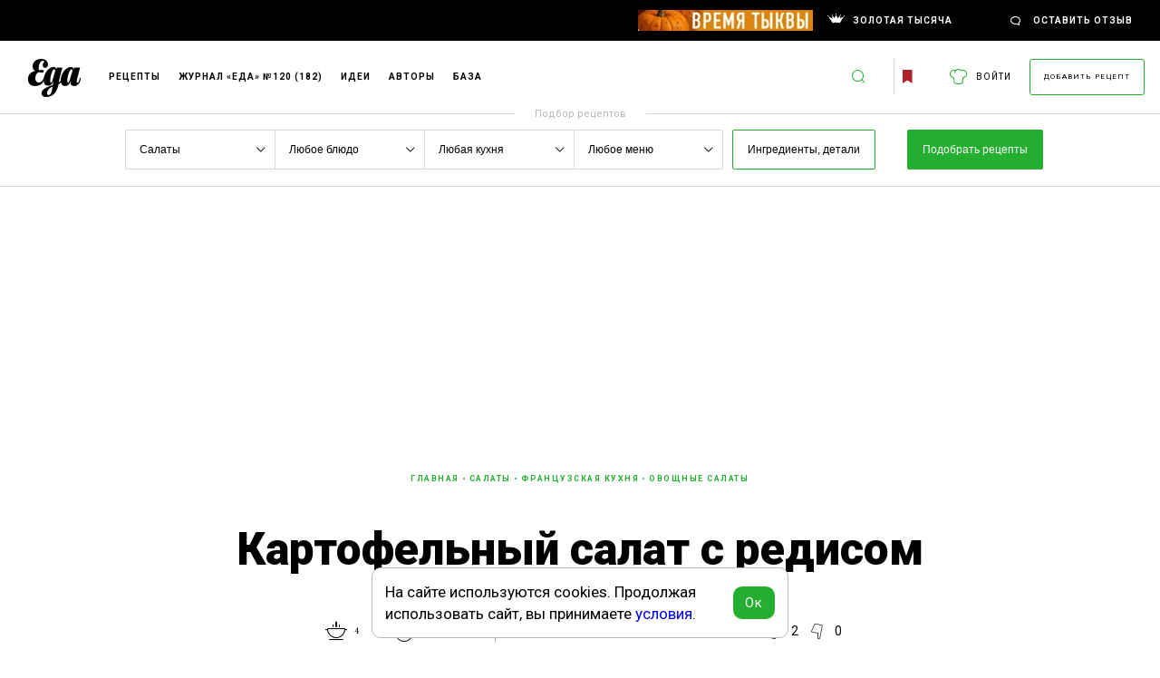

--- FILE ---
content_type: text/html; charset=utf-8
request_url: https://eda.ru/recepty/salaty/kartofelnij-salat-s-redisom-17519
body_size: 57759
content:
<!DOCTYPE html><html lang="ru"><head><meta property="fb:app_id" content="261264867262455"/><meta property="fb:pages" content="107974313907"/><meta property="og:title" content="Картофельный салат с редисом рецепт – Французская кухня: Салаты. «Еда»"/><meta property="og:description" content="Картофельный салат с редисом. Проверенный пошаговый рецепт для приготовления в домашних условиях. С описанием, фото или видео, советами и лайфхаками от экспертов, оценкой и отзывами пользователей. Умный поиск рецептов на сайте и гастрономические идеи на Eda.ru"/><meta property="og:site_name" content="Еда.ру"/><meta property="og:type" content="article"/><meta property="article:publisher" content="https://www.facebook.com/AfishaEda/"/><meta property="og:url" content="https://eda.ru/recepty/salaty/kartofelnij-salat-s-redisom-17519"/><meta property="twitter:site" content="@afisha_eda"/><meta property="twitter:app:country" content="RU"/><meta property="twitter:app:name:iphone" content="Афиша-Еда"/><meta property="twitter:app:name:googleplay" content="Афиша-Еда"/><meta property="twitter:app:id:iphone" content="id691216087"/><meta property="twitter:app:id:googleplay" content="ru.afisha.eda"/><meta property="robots" content="max-image-preview:large"/><meta charSet="UTF-8"/><meta name="description" lang="ru" content="Пошаговый рецепт с фотографиями – идеальное пособие для тех, кто хочет приготовить Картофельный салат с редисом"/><meta name="mrc__share_title" content="Картофельный салат с редисом. Рецепт"/><meta name="mrc__share_description" content="Картофель отварить, слить и дать ему остыть. Огурец и редис тонко порезать, зелень покрошить.
"/><link rel="amphtml" href="https://amp.eda.ru/recepty/salaty/kartofelnij-salat-s-redisom-17519"/><link rel="canonical" href="https://eda.ru/recepty/salaty/kartofelnij-salat-s-redisom-17519"/><meta name="identifier" content="recepty-17519"/><meta property="og:image" content="https://eda.ru/images/RecipeOpenGraph/1200x630/kartofelnij-salat-s-redisom_17519_ogimage.jpg"/><meta property="og:image:width" content="1200"/><meta property="og:image:height" content="630"/><meta property="vk:image" content="https://eda.ru/images/RecipeOpenGraph/1200x630/kartofelnij-salat-s-redisom_17519_ogimage.jpg"/><meta name="viewport" content="width=device-width, initial-scale=1.0, maximum-scale=1.0, user-scalable=no"/><link rel="shortcut icon" href="https://eda.ru/favicon.ico"/><title>Картофельный салат с редисом рецепт – Французская кухня: Салаты. «Еда»</title><link href="https://ssp.rambler.ru" rel="dns-prefetch"/><link href="https://dsp-rambler.ru" rel="dns-prefetch"/><link rel="preload" href="//ssp.rambler.ru/capirs_async.js" as="script"/><script type="text/javascript" src="//ssp.rambler.ru/capirs_async.js" async=""></script><script id="yandex-counter-eda">
                                            (function(m,e,t,r,i,k,a){m[i]=m[i]||function(){(m[i].a=m[i].a||[]).push(arguments)};
                                                m[i].l=1*new Date();k=e.createElement(t),a=e.getElementsByTagName(t)[0],k.async=1,k.src=r,a.parentNode.insertBefore(k,a)})
                                                (window, document, "script", "https://mc.yandex.ru/metrika/tag.js", "ym");
    
                                                ym(27509004, "init", {
                                                    clickmap:true,
                                                    trackLinks:true,
                                                    accurateTrackBounce:true,
                                                    webvisor:true,
                                                    trackHash:true,
                                                    triggerEvent:true
                                                });
    
                                                ym(27509004, "params", {
        "ingredients": {
            "/recepty/salaty/kartofelnij-salat-s-redisom-17519": {
    "molodoy-kartofel|ogurci|sol|redis|olivkovoe-maslo|dizhonskaja-gorchica|zelen|belij-vinnij-uksus": [
    "molodoy-kartofel",
"ogurci",
"sol",
"redis",
"olivkovoe-maslo",
"dizhonskaja-gorchica",
"zelen",
"belij-vinnij-uksus"
  ]
  }
        },
        "recipe-category": {
            "/recepty/salaty/kartofelnij-salat-s-redisom-17519": {
                "salaty": [
                    "salaty"
                ]
            }
        },
        "recipe-group": {
            "/recepty/salaty/kartofelnij-salat-s-redisom-17519": {
    "ovosnije-salati": [
    "ovosnije-salati"
  ]
  }
        },
        "kuhnya": {
            "/recepty/salaty/kartofelnij-salat-s-redisom-17519": {
                "francuzskaya-kuhnya": [
                    "francuzskaya-kuhnya"
                ]
            }
        },
        
    })
                                            </script><script id="yandex-counter-another-eda">
                                                (function(d, w) {
                                                d.addEventListener("yacounter27509004inited", function() {
                                                    w.dispatchEvent(new Event('yaMetrika:loaded'));
                                                }, false);
                                                })(document, window);
                                            </script><noscript><div><img src="https://mc.yandex.ru/watch/27509004" style="position:absolute;left:-9999px" alt=""/></div></noscript><script>
                                                        (function (w, d, c) {
                                                            (w[c] = w[c] || []).push(function() {
                                                            
                                                                    function getCookieValue(cookieName) {
                                                                        var name = cookieName + "=";
                                                                        var decodedCookie = decodeURIComponent(document.cookie);
                                                                        var cookieArray = decodedCookie.split(';');
                                                                
                                                                        for (var i = 0; i < cookieArray.length; i++) {
                                                                            var cookie = cookieArray[i];
                                                                            while (cookie.charAt(0) === ' ') {
                                                                                cookie = cookie.substring(1);
                                                                            }
                                                                            if (cookie.indexOf(name) === 0) {
                                                                                return cookie.substring(name.length, cookie.length);
                                                                            }
                                                                        }
                                                                      
                                                                          return "null";
                                                                    }
                                                            var options = { 
                                                              project: 2635991, 
                                                              element: 'top100_widget',
                                                              pub_scope: '.eda.ru',
                                                              pub_id: getCookieValue('ruid'),
                                                              user_id: null,
                                                            };
                                                            try { w.top100Counter = new top100(options); } catch(e) { }});
                                                            var n = d.getElementsByTagName("script")[0],
                                                            s = d.createElement("script"),
                                                            f = function () {
                                                            n.parentNode.insertBefore(s, n); };
                                                            s.type = "text/javascript";
                                                            s.async = true;
                                                            s.src = (d.location.protocol == "https:" ? "https:" : "http:") +
                                                            "//st.top100.ru/top100/top100.js";
                                                            if (w.opera == "[object Opera]") {
                                                                d.addEventListener("DOMContentLoaded", f, false); }
                                                            else { f(); }
                                                            })(window, document, "_top100q");
                                                        </script><noscript><img src="//counter.rambler.ru/top100.cnt?pid=2635991" alt="Счетчик top100"/></noscript><script id="yadro-counter">
                                            new Image().src = "https://counter.yadro.ru/hit?r"+
                                            escape(document.referrer)+((typeof(screen)=="undefined")?"":
                                            ";s"+screen.width+"*"+screen.height+"*"+(screen.colorDepth?
                                            screen.colorDepth:screen.pixelDepth))+";u"+escape(document.URL)+
                                            ";h"+escape(document.title.substring(0,150))+
                                            ";"+Math.random();</script><script>
                                                        (function (w, d, c) {
                                                            w[c] = w[c] || function () {
                                                            (w[c].q = w[c].q || []).push(arguments);
                                                            }, w[c].l = 1 * new Date();
                                                            var n = d.getElementsByTagName('script')[0],
                                                            s = d.createElement('script'),
                                                            f = function () { n.parentNode.insertBefore(s, n); };
                                                            s.type = 'text/javascript';
                                                            s.async = true;
                                                            s.src = 'https://rcmjs.rambler.ru/static/recommender.js';
                                                            if (w.opera == '[object Opera]') {
                                                            d.addEventListener('DOMContentLoaded', f, false);
                                                            } else { f(); }
                                                            })(window, document, 'rcm');
                                                            
                                                            
                                                            
                                                            window._top100q.push(function () {
                                                            
                                                                                             function getCookieValue(cookieName) {
                                                                        var name = cookieName + "=";
                                                                        var decodedCookie = decodeURIComponent(document.cookie);
                                                                        var cookieArray = decodedCookie.split(';');
                                                                
                                                                        for (var i = 0; i < cookieArray.length; i++) {
                                                                            var cookie = cookieArray[i];
                                                                            while (cookie.charAt(0) === ' ') {
                                                                                cookie = cookie.substring(1);
                                                                            }
                                                                            if (cookie.indexOf(name) === 0) {
                                                                                return cookie.substring(name.length, cookie.length);
                                                                            }
                                                                        }
                                                                      
                                                                          return "null";
                                                                    }
                                                            window.rcm('setup', {
                                                            top100Counter: window.top100Counter,
                                                            rcmId: "RCM-C356",
                                                            "xuid": getCookieValue('ruid'),
                                                            });
                                                        });
                                                    </script><meta name="next-head-count" content="40"/><meta name="theme-color" content="white"/><link rel="apple-touch-icon" sizes="57x57" href="/icons/apple-icon-57x57.png"/><link rel="apple-touch-icon" sizes="60x60" href="/icons/apple-icon-60x60.png"/><link rel="apple-touch-icon" sizes="72x72" href="/icons/apple-icon-72x72.png"/><link rel="apple-touch-icon" sizes="76x76" href="/icons/apple-icon-76x76.png"/><link rel="apple-touch-icon" sizes="114x114" href="/icons/apple-icon-114x114.png"/><link rel="apple-touch-icon" sizes="120x120" href="/icons/apple-icon-120x120.png"/><link rel="apple-touch-icon" sizes="144x144" href="/icons/apple-icon-144x144.png"/><link rel="apple-touch-icon" sizes="180x180" href="/icons/apple-icon-180x180.png"/><link rel="apple-touch-icon" sizes="152x152" href="/icons/apple-icon-152x152.png"/><meta name="amp-experiments-opt-in" content="amp-next-page"/><link rel="preconnect" href="https://fonts.gstatic.com" crossorigin /><link rel="preload" href="/_next/static/css/eadb69d939772b77.css" as="style"/><link rel="stylesheet" href="/_next/static/css/eadb69d939772b77.css" data-n-p=""/><noscript data-n-css=""></noscript><script defer="" nomodule="" src="/_next/static/chunks/polyfills-c67a75d1b6f99dc8.js"></script><script src="/_next/static/chunks/webpack-855e1497e38cc08e.js" defer=""></script><script src="/_next/static/chunks/framework-45b23bd899ce37ec.js" defer=""></script><script src="/_next/static/chunks/main-ba639fc4e9ca20c7.js" defer=""></script><script src="/_next/static/chunks/pages/_app-8b1ddd4c81e31d61.js" defer=""></script><script src="/_next/static/chunks/7510-2dd8061d83e5c9b6.js" defer=""></script><script src="/_next/static/chunks/726-8c4bfe148d887bac.js" defer=""></script><script src="/_next/static/chunks/787-359212b9fd558038.js" defer=""></script><script src="/_next/static/chunks/8244-3ab2e4e7bfe739e4.js" defer=""></script><script src="/_next/static/chunks/7486-ad05dc3e96aad00d.js" defer=""></script><script src="/_next/static/chunks/3862-e502a1a3cf642070.js" defer=""></script><script src="/_next/static/chunks/1060-9abe9ea0a6bfc6aa.js" defer=""></script><script src="/_next/static/chunks/9984-ecfa68ab1fa68ebc.js" defer=""></script><script src="/_next/static/chunks/538-5db231f3cf311466.js" defer=""></script><script src="/_next/static/chunks/6461-7c75aac19c6ec95c.js" defer=""></script><script src="/_next/static/chunks/5383-cd4145d18f85334d.js" defer=""></script><script src="/_next/static/chunks/3582-04a33f8efd3e3c6b.js" defer=""></script><script src="/_next/static/chunks/pages/recepty/%5B...slug%5D-c0aacb6fca244b21.js" defer=""></script><script src="/_next/static/5sxPw7K68C38wRtKwxPGF/_buildManifest.js" defer=""></script><script src="/_next/static/5sxPw7K68C38wRtKwxPGF/_ssgManifest.js" defer=""></script><style data-emotion="css-global 0"></style><style data-emotion="css-global 1plv91j">css_parameter #billboard{display:none;}css_parameter .wrapper-sel>.main-content{z-index:10;top:80px;}css_parameter .branding-wrapper .is-link{position:absolute;}ul{margin:0;padding:0;list-style:none;}a,img{-webkit-text-decoration:none;text-decoration:none;outline:none;}body{font-family:'Roboto',sans-serif;color:#000;line-height:1;}body *.lazy{background-image:none;background-color:#F1F1FA;}html{background-color:white;}html.freezed{height:100vh box-sizing:border-box;overflow:hidden;}body,html{margin:0;}*{box-sizing:border-box;-webkit-font-smoothing:antialiased;}a{color:inherit;}body *{max-height:1000000em;-moz-text-size-adjust:none;}@font-face{font-family:'EditorIcons';src:url('/_next/static/chunks/fonts/icons-053da0f509479e00cea0a76057cd6790.woff2') format('woff2'),url('/_next/static/chunks/fonts/icons-652abf016670aaa236ab2f7c52f988be.woff') format('woff');font-weight:normal;font-style:normal;font-display:swap;}</style><style data-emotion="css-global animation-tmd51r">@-webkit-keyframes animation-tmd51r{from,to{opacity:.03;}50%{opacity:.1;}}@keyframes animation-tmd51r{from,to{opacity:.03;}50%{opacity:.1;}}</style><style data-emotion="css erfin7 1xdaqgo p6yln0 uqnzxk 1rnj04y lb2fjp 1voeigi 113gvs1 1eqc9nz ijj3wr 1nfzgeg 1i4njm8 zjik7 szxweo 103i9r5 bpd0tf 1ijvb3b 1twuq6e d3hzlp rbn9vq 62ab75 2d9csx 11i6r34 py59io 175zetj 1610kiz d051nj 4defn2 n2iedc h2jdeq 1oaix6d 148ksvr aq03f7 1foi4g9 duhry0 1f528mv 1gh8jv0 1jy0sh8 221qjm mxalf1 1mooavc uma6z1 lkkj4o 1y59cbp 19b5q92 18hxz5k to9ggc 1842bel 1kiaeez 1civpbu 196248s 17p25ur 1txhkyo 1gfcrml 182j3cv gfk38h ydhjlb rnz1vw 14cydt5 1qry2p7 1gre1hz ivmkni 18jkvbk t0lbh8 mu37i4 13pa6yw 1nq4k1d 1fsamtg 1smrw0l lb3t8v zrgzrf 1vf7z9c 167warb 5fdfrh 16rmb3 dnepme w3yjf1 brxln9 1m3e8it 89ce96 vgt7cj 17ypq89 1lm8ib6 1jlevgb dhzs5s 19rdt1j ifgo2i 1j3bos0 1fyt8cu 1kcflwj 1h6i17m 1k58896 1h7uuyv 1w4b10k 110l5f3 fj09nl 1n7zanv 13p8cz9 pqwkrh r8r0g3 1s8awir my9yfq 3mubxc jj6q01 ppngmg 1cnt3ha 1gpesis loh2bg 1h7o5m3 9513mj l5yak0 kbgujp gbyvrg 1stp6zn a07nxg 1g34tdc 1509vkh 1ik2huf wxttng 820y79 1gnm0u2 1jbzh5a qxlhgs 1k5clbi 8ntyru 1s54pha 7dmb93 auqcwa 18wj26f 18vs2q5 uhha74 mrkurn 9itv4w 847em2 1utpb33 i7x8o cd9ldk avvpv4 1bpeio7 c3fqwx 18aeyms 1huad2w k2zivt 16si75h 1xquzr8 94phzx 1o23hak yj4j4j 1rrcklh nli4b3 cy2z52 g6vp98 19mrspi 131jf7t cxy9bw sho3lw 1047m5l 1j0um6n 1oyy8lz omtmfr bjn8wh mdupit 1f5cedg bsdd3p 1nu0de4 1ygi9rt 141luoz y28k3k 14qakiv inc7pg n2r7jc 1q5opge fdnnxa 11ua3wn 1y5wnuj 1t7fbmm 9s38cl 1yzvw4g 3xmzz1 122mebg 46dmnz qlvyz2 1hreea5 wdt5in 1ihyw1s nepouq gbcbm8 1bwatmd 1fu93a5 dv3m7c x3iza1 fyqcf2 1u924kj 13w1zmg 11l9ey 50kkix 18gzbta 2ywwhg 1chz4qc 1mtrnmn mcrvn1 ine1xe 19iz51j buyuqh zw4fbb wlidke 1isv6hd lvyexm 10afboj b7f9td 1iiuhw4 1iac9bp lq5q3 1nh68p3 4kvatb chopl0 5p5kp6 1pens4q 8op0o5 jerxph i295i xqtyiq 1we6dg fijq84 1bd6fmz hiu8gw 4yn1s8 il5av6 s9cjdr 144xt77 m0u77r 1f6ych6 n1x91l 13pp0tv 1f9gxzh etyz2y 8kmwsh 1mceoyq 1n8nh8u 1j5xcrd 1bs2jj2 ah73gc 14tqfr ij1hyk d6nx0p 1m3iuaz 1lt1j45 18uaazg tqfyce 1cutfi0 1nsi1lj 14gsni6 qecf7h gvt2ud 16pte2h hycqib oajw3p 71sled 1po142i 1rr2bit 1r33rxr 14znxyp 1up52x2 i05er2 a5g937 1gbwr7d 1ljqrj4 18mwpot 1mr0wzb leklah 1o8xkwo 76ibqb xoql27 f0stfe g0fmuw 1m4s03p 1h12ly9 1ldwumi 10112js 1ydf0ma di02v7">.css-erfin7{min-width:1000px;z-index:25;position:relative;}@media print{.css-1xdaqgo{display:none;}}.css-p6yln0{width:1000px;margin-left:auto;margin-right:auto;width:100%;background:black;height:45px;display:-webkit-box;display:-webkit-flex;display:-ms-flexbox;display:flex;-webkit-box-pack:center;-ms-flex-pack:center;-webkit-justify-content:center;justify-content:center;}.css-uqnzxk{display:-webkit-box;display:-webkit-flex;display:-ms-flexbox;display:flex;-webkit-box-flex-wrap:wrap;-webkit-flex-wrap:wrap;-ms-flex-wrap:wrap;flex-wrap:wrap;-webkit-flex:1 1 auto;-ms-flex:1 1 auto;flex:1 1 auto;-webkit-align-items:center;-webkit-box-align:center;-ms-flex-align:center;align-items:center;-webkit-box-pack:end;-ms-flex-pack:end;-webkit-justify-content:flex-end;justify-content:flex-end;padding:0 30px;}.css-1rnj04y{display:-webkit-box;display:-webkit-flex;display:-ms-flexbox;display:flex;margin-right:60px;padding:0;}@media all and (max-width: 619px){.css-1rnj04y{margin-right:20px;}}.css-lb2fjp{display:-webkit-inline-box;display:-webkit-inline-flex;display:-ms-inline-flexbox;display:inline-flex;-webkit-align-items:center;-webkit-box-align:center;-ms-flex-align:center;align-items:center;-webkit-box-pack:center;-ms-flex-pack:center;-webkit-justify-content:center;justify-content:center;width:13px;height:13px;width:20px;margin-right:9px;margin-top:-4px;}.css-lb2fjp:before{content:'';font-family:EditorIcons;font-style:normal;font-weight:normal;speak:none;display:inline-block;-webkit-text-decoration:inherit;text-decoration:inherit;text-align:center;font-variant:normal;text-transform:none;-webkit-font-smoothing:antialiased;-moz-osx-font-smoothing:grayscale;}.css-lb2fjp:before{font-size:13px;}.css-lb2fjp::before{content:'\f11d';color:white;font-weight:400;}.css-lb2fjp::before{font-size:10px;}.css-1voeigi{font-size:8px;color:#7F7F7F;font-weight:700;letter-spacing:1px;font-size:10px;color:#FFF;-webkit-transition:color .3s ease-in;transition:color .3s ease-in;}.css-1voeigi:hover{color:#af212b;}.css-113gvs1{-webkit-transition:color .3s ease-in;transition:color .3s ease-in;background-color:transparent;cursor:pointer;outline:none;background-color:inherit;border:inherit;color:inherit;outline:none;display:-webkit-inline-box;display:-webkit-inline-flex;display:-ms-inline-flexbox;display:inline-flex;-webkit-box-pack:center;-ms-flex-pack:center;-webkit-justify-content:center;justify-content:center;-webkit-align-items:center;-webkit-box-align:center;-ms-flex-align:center;align-items:center;font:8px 'Roboto',sans-serif;letter-spacing:1px;line-height:24px;text-transform:uppercase;padding:0;}.css-1eqc9nz{display:-webkit-inline-box;display:-webkit-inline-flex;display:-ms-inline-flexbox;display:inline-flex;-webkit-align-items:center;-webkit-box-align:center;-ms-flex-align:center;align-items:center;-webkit-box-pack:center;-ms-flex-pack:center;-webkit-justify-content:center;justify-content:center;width:13px;height:13px;width:20px;margin-right:9px;}.css-1eqc9nz:before{content:'';font-family:EditorIcons;font-style:normal;font-weight:normal;speak:none;display:inline-block;-webkit-text-decoration:inherit;text-decoration:inherit;text-align:center;font-variant:normal;text-transform:none;-webkit-font-smoothing:antialiased;-moz-osx-font-smoothing:grayscale;}.css-1eqc9nz:before{font-size:13px;}.css-1eqc9nz::before{content:'\f139';color:#FFF;font-weight:400;}.css-1eqc9nz::before{font-size:10px;}.css-ijj3wr{background-color:white;}.css-1nfzgeg{width:1000px;margin-left:auto;margin-right:auto;height:80px;width:100%;display:-webkit-box;display:-webkit-flex;display:-ms-flexbox;display:flex;}@media print{.css-1nfzgeg{display:none;}}@media(max-width: 1000px){.css-1nfzgeg{height:-webkit-fit-content;height:-moz-fit-content;height:fit-content;padding-bottom:20px;}}.css-1i4njm8{display:-webkit-box;display:-webkit-flex;display:-ms-flexbox;display:flex;-webkit-box-flex-wrap:wrap;-webkit-flex-wrap:wrap;-ms-flex-wrap:wrap;flex-wrap:wrap;-webkit-flex:1 1 auto;-ms-flex:1 1 auto;flex:1 1 auto;-webkit-align-items:center;-webkit-box-align:center;-ms-flex-align:center;align-items:center;padding:0 17px 0 30px;-webkit-box-pack:justify;-webkit-justify-content:space-between;justify-content:space-between;}@media(max-width: 1000px){.css-1i4njm8{-webkit-box-pack:center;-ms-flex-pack:center;-webkit-justify-content:center;justify-content:center;}}.css-zjik7{display:-webkit-box;display:-webkit-flex;display:-ms-flexbox;display:flex;}.css-szxweo{padding-right:30px;}@media(max-width: 1000px){.css-szxweo{padding-right:10px;}}.css-103i9r5{display:-webkit-box;display:-webkit-flex;display:-ms-flexbox;display:flex;-webkit-align-items:center;-webkit-box-align:center;-ms-flex-align:center;align-items:center;-webkit-box-pack:center;-ms-flex-pack:center;-webkit-justify-content:center;justify-content:center;padding:0 10px 0 0;font-size:10px;text-transform:uppercase;letter-spacing:1px;font-weight:700;white-space:nowrap;color:#000;cursor:pointer;padding:0;}@media(max-width: 1000px){.css-103i9r5{padding:0 5px 0 0;}}.css-103i9r5:hover{color:#AF212B;}.css-bpd0tf{display:-webkit-inline-box;display:-webkit-inline-flex;display:-ms-inline-flexbox;display:inline-flex;-webkit-align-items:center;-webkit-box-align:center;-ms-flex-align:center;align-items:center;-webkit-box-pack:center;-ms-flex-pack:center;-webkit-justify-content:center;justify-content:center;width:60px;height:60px;}.css-bpd0tf:before{content:'';font-family:EditorIcons;font-style:normal;font-weight:normal;speak:none;display:inline-block;-webkit-text-decoration:inherit;text-decoration:inherit;text-align:center;font-variant:normal;text-transform:none;-webkit-font-smoothing:antialiased;-moz-osx-font-smoothing:grayscale;}.css-bpd0tf:before{font-size:60px;}.css-bpd0tf::before{content:'\f11f';color:black;font-weight:400;}.css-1ijvb3b{display:-webkit-box;display:-webkit-flex;display:-ms-flexbox;display:flex;-webkit-align-items:center;-webkit-box-align:center;-ms-flex-align:center;align-items:center;-webkit-box-pack:center;-ms-flex-pack:center;-webkit-justify-content:center;justify-content:center;padding:0 10px 0 0;font-size:10px;text-transform:uppercase;letter-spacing:1px;font-weight:700;white-space:nowrap;color:#000;cursor:pointer;}@media(max-width: 1000px){.css-1ijvb3b{padding:0 5px 0 0;}}.css-1ijvb3b:hover{color:#AF212B;}.css-1twuq6e{display:-webkit-box;display:-webkit-flex;display:-ms-flexbox;display:flex;-webkit-align-items:center;-webkit-box-align:center;-ms-flex-align:center;align-items:center;-webkit-box-pack:center;-ms-flex-pack:center;-webkit-justify-content:center;justify-content:center;padding:0 10px 0 0;font-size:10px;text-transform:uppercase;letter-spacing:1px;font-weight:700;white-space:nowrap;color:#000;cursor:pointer;}@media(max-width: 1000px){.css-1twuq6e{padding:0 5px 0 0;}}.css-1twuq6e:hover{color:#AF212B;}.css-d3hzlp{display:-webkit-box;display:-webkit-flex;display:-ms-flexbox;display:flex;-webkit-box-flex-wrap:wrap;-webkit-flex-wrap:wrap;-ms-flex-wrap:wrap;flex-wrap:wrap;-webkit-flex:1 1 auto;-ms-flex:1 1 auto;flex:1 1 auto;-webkit-align-items:center;-webkit-box-align:center;-ms-flex-align:center;align-items:center;-webkit-box-pack:end;-ms-flex-pack:end;-webkit-justify-content:flex-end;justify-content:flex-end;}.css-rbn9vq{-webkit-transition:color .3s ease-in;transition:color .3s ease-in;background-color:transparent;cursor:pointer;outline:none;background-color:inherit;border:inherit;color:inherit;outline:none;display:-webkit-inline-box;display:-webkit-inline-flex;display:-ms-inline-flexbox;display:inline-flex;-webkit-box-pack:center;-ms-flex-pack:center;-webkit-justify-content:center;justify-content:center;-webkit-align-items:center;-webkit-box-align:center;-ms-flex-align:center;align-items:center;font:8px 'Roboto',sans-serif;letter-spacing:1px;line-height:24px;text-transform:uppercase;height:40px;padding:0 17px;border-right:1px solid #d9d9d9;}.css-62ab75{display:-webkit-inline-box;display:-webkit-inline-flex;display:-ms-inline-flexbox;display:inline-flex;-webkit-align-items:center;-webkit-box-align:center;-ms-flex-align:center;align-items:center;-webkit-box-pack:center;-ms-flex-pack:center;-webkit-justify-content:center;justify-content:center;width:17px;height:17px;}.css-62ab75:before{content:'';font-family:EditorIcons;font-style:normal;font-weight:normal;speak:none;display:inline-block;-webkit-text-decoration:inherit;text-decoration:inherit;text-align:center;font-variant:normal;text-transform:none;-webkit-font-smoothing:antialiased;-moz-osx-font-smoothing:grayscale;}.css-62ab75:before{font-size:17px;}.css-62ab75::before{content:'\f156';color:#34b43e;font-weight:400;}@media (min-width: 1280px){.css-62ab75{margin-right:13px;}}.css-62ab75::before{font-size:15px;}@media (max-width: 1280px){.css-2d9csx{display:none;}}.css-11i6r34{-webkit-transition:color .3s ease-in;transition:color .3s ease-in;background-color:transparent;cursor:pointer;outline:none;color:#000;border:1px solid #F2F2F2;border-radius:3px;display:-webkit-inline-box;display:-webkit-inline-flex;display:-ms-inline-flexbox;display:inline-flex;-webkit-box-pack:center;-ms-flex-pack:center;-webkit-justify-content:center;justify-content:center;-webkit-align-items:center;-webkit-box-align:center;-ms-flex-align:center;align-items:center;font:8px 'Roboto',sans-serif;letter-spacing:1px;line-height:24px;text-transform:uppercase;border:none;cursor:pointer;}.css-11i6r34:hover{color:#24af30;}.css-py59io{font-family:'Roboto',sans-serif;font-size:14px;color:black;-webkit-align-items:center;-webkit-box-align:center;-ms-flex-align:center;align-items:center;display:-webkit-inline-box;display:-webkit-inline-flex;display:-ms-inline-flexbox;display:inline-flex;-webkit-box-pack:center;-ms-flex-pack:center;-webkit-justify-content:center;justify-content:center;font-size:8px;line-height:undefinedpx;text-transform:uppercase;font-family:Roboto;letter-spacing:1px;}.css-175zetj{display:-webkit-inline-box;display:-webkit-inline-flex;display:-ms-inline-flexbox;display:inline-flex;-webkit-align-items:center;-webkit-box-align:center;-ms-flex-align:center;align-items:center;-webkit-box-pack:center;-ms-flex-pack:center;-webkit-justify-content:center;justify-content:center;width:17px;height:17px;}.css-175zetj:before{content:'';font-family:EditorIcons;font-style:normal;font-weight:normal;speak:none;display:inline-block;-webkit-text-decoration:inherit;text-decoration:inherit;text-align:center;font-variant:normal;text-transform:none;-webkit-font-smoothing:antialiased;-moz-osx-font-smoothing:grayscale;}.css-175zetj:before{font-size:17px;}.css-175zetj::before{content:'\f10c';color:#af212b;font-weight:400;}@media (min-width: 1280px){.css-175zetj{margin-right:13px;}}.css-175zetj::before{font-size:15px;}@media (max-width: 1280px){.css-1610kiz{display:none;}}.css-d051nj{position:relative;background-color:#555;width:100%;-webkit-flex:1 1 auto;-ms-flex:1 1 auto;flex:1 1 auto;min-height:10px;display:inline-block;-webkit-animation:animation-tmd51r 1s ease infinite;animation:animation-tmd51r 1s ease infinite;width:30px;height:30px;margin:0 30px 0 17px;border-radius:15px;}.css-4defn2{-webkit-transition:color .3s ease-in;transition:color .3s ease-in;background-color:transparent;cursor:pointer;outline:none;border:1px solid #24af30;color:#000;border-radius:3px;display:-webkit-inline-box;display:-webkit-inline-flex;display:-ms-inline-flexbox;display:inline-flex;-webkit-box-pack:center;-ms-flex-pack:center;-webkit-justify-content:center;justify-content:center;-webkit-align-items:center;-webkit-box-align:center;-ms-flex-align:center;align-items:center;font:8px 'Roboto',sans-serif;letter-spacing:1px;line-height:24px;text-transform:uppercase;height:40px;padding:0 15px;cursor:pointer;}.css-4defn2:hover{color:#24af30;}.css-n2iedc{position:relative;z-index:3;}.css-n2iedc::before{content:'';position:absolute;width:100%;height:1px;background-color:#d9d9d9;}.css-h2jdeq{font-family:'Roboto',sans-serif;font-size:14px;color:black;-webkit-align-items:center;-webkit-box-align:center;-ms-flex-align:center;align-items:center;display:-webkit-inline-box;display:-webkit-inline-flex;display:-ms-inline-flexbox;display:inline-flex;-webkit-box-pack:center;-ms-flex-pack:center;-webkit-justify-content:center;justify-content:center;font:11px/13px Roboto,sans-serif;letter-spacing:0;color:#b8b8b8;text-transform:none;background-color:white;border-radius:5px;position:absolute;left:50%;-webkit-transform:translate(-50%, 0);-moz-transform:translate(-50%, 0);-ms-transform:translate(-50%, 0);transform:translate(-50%, 0);line-height:17px;padding:17px 17px 3px;padding-top:14px;margin-top:-22px;border:none;outline:none;}.css-h2jdeq::before{content:'';display:inline-block;width:0px;height:0px;border:10px solid black;position:absolute;top:8px;left:-19px;border-color:transparent white transparent transparent;}.css-h2jdeq::after{right:-19px;content:'';display:inline-block;width:0px;height:0px;border:10px solid black;position:absolute;top:8px;border-color:transparent transparent transparent white;}@media print{.css-h2jdeq{display:none;}}.css-1oaix6d{position:absolute;background-color:white;width:100%;display:-webkit-box;display:-webkit-flex;display:-ms-flexbox;display:flex;overflow:visible;z-index:1;-webkit-transition:.4s;transition:.4s;z-index:2;}.css-1oaix6d >div{width:1005px;}.css-1oaix6d::before{content:'';position:absolute;bottom:0;width:100%;height:1px;background-color:#d9d9d9;}.css-1oaix6d::after{content:'';position:absolute;top:80px;width:100%;height:1px;background-color:#d9d9d9;-webkit-transition:0.6s;transition:0.6s;}@media print{.css-1oaix6d{display:none;}}.css-1oaix6d::after{opacity:0;}.css-148ksvr{width:1000px;margin-left:auto;margin-right:auto;}.css-aq03f7{max-height:90px;overflow:visible;opacity:1;-webkit-transition:.4s;transition:.4s;}.css-1foi4g9{display:-webkit-box;display:-webkit-flex;display:-ms-flexbox;display:flex;-webkit-box-flex-wrap:wrap;-webkit-flex-wrap:wrap;-ms-flex-wrap:wrap;flex-wrap:wrap;-webkit-flex:1 1 auto;-ms-flex:1 1 auto;flex:1 1 auto;-webkit-align-items:center;-webkit-box-align:center;-ms-flex-align:center;align-items:center;position:relative;display:-webkit-box;display:-webkit-flex;display:-ms-flexbox;display:flex;-webkit-box-pack:justify;-webkit-justify-content:space-between;justify-content:space-between;padding:18px 0 19px 0;}.css-duhry0{position:relative;margin:2px 0;-webkit-box-flex:0;-webkit-flex-grow:0;-ms-flex-positive:0;flex-grow:0;-webkit-flex-shrink:1;-ms-flex-negative:1;flex-shrink:1;overflow:hidden;-webkit-flex-basis:8.333;-ms-flex-preferred-size:8.333;flex-basis:8.333;text-align:left;display:block;-webkit-flex-basis:66.664%!important;-ms-flex-preferred-size:66.664%!important;flex-basis:66.664%!important;min-width:66.664%;overflow:visible!important;margin:0;}.css-1f528mv{display:-webkit-inline-box;display:-webkit-inline-flex;display:-ms-inline-flexbox;display:inline-flex;-webkit-align-items:center;-webkit-box-align:center;-ms-flex-align:center;align-items:center;-webkit-box-pack:center;-ms-flex-pack:center;-webkit-justify-content:center;justify-content:center;width:100%;-webkit-flex:1 1 100%;-ms-flex:1 1 100%;flex:1 1 100%;-webkit-box-pack:start;-ms-flex-pack:start;-webkit-justify-content:flex-start;justify-content:flex-start;}.css-1f528mv >*:first-of-type{margin-left:0;}.css-1f528mv >*:last-child{margin-right:0;}.css-1f528mv >*:last-childbutton{margin-left:-20px;}.css-1f528mv>button:not(:last-child):not(:first-of-type){border-radius:0;margin:0;}.css-1f528mv>button:first-of-type{border-radius:3px 0 0 3px;margin:0;}.css-1f528mv>button:last-child{border-radius:0 3px 3px 0;margin:0;}.css-1gh8jv0{position:relative;width:165px;}.css-1gh8jv0 >div>button{width:100%;height:42px;padding:6.5px 15px;}.css-1gh8jv0 >div>button +div{border:none;width:calc(100% + 1px);}.css-1gh8jv0 >div{border-right:none;border-color:#d9d9d9;}.css-1gh8jv0 button{display:-webkit-box;display:-webkit-flex;display:-ms-flexbox;display:flex;-webkit-align-items:center;-webkit-box-align:center;-ms-flex-align:center;align-items:center;-webkit-box-pack:start;-ms-flex-pack:start;-webkit-justify-content:flex-start;justify-content:flex-start;padding:0 15px;text-transform:none;font:12px/40px PT Sans,Helvetica,sans-serif;letter-spacing:0;}.css-1gh8jv0 button:focus{outline:none;}.css-1gh8jv0 i{top:calc(50% - 2.5px);width:9px;height:5px;}.css-1gh8jv0 i::before{font-size:10px;}.css-1gh8jv0 >div>div>div{left:-0.5px;width:165px;height:210px;overflow-y:scroll;border:1px solid #d9d9d9;border-top:none;border-bottom-left-radius:4px;border-bottom-right-radius:4px;overflow-x:hidden;}.css-1gh8jv0 >div>div>div div{min-height:100%;overflow:scroll;}.css-1gh8jv0 >div>div>div button{max-height:25px;white-space:nowrap;}.css-1gh8jv0 >div>div>div button::first-child{margin-top:5px;}.css-1gh8jv0 >div{border-top-left-radius:2px;border-bottom-left-radius:2px;}.css-1jy0sh8{position:relative;position:relative;background:#FFF;border:1px solid #E6E6E6;}.css-221qjm{-webkit-transition:color .3s ease-in;transition:color .3s ease-in;background-color:transparent;cursor:pointer;outline:none;color:#000;border:1px solid #F2F2F2;border-radius:3px;display:-webkit-inline-box;display:-webkit-inline-flex;display:-ms-inline-flexbox;display:inline-flex;-webkit-box-pack:center;-ms-flex-pack:center;-webkit-justify-content:center;justify-content:center;-webkit-align-items:center;-webkit-box-align:center;-ms-flex-align:center;align-items:center;font:8px 'Roboto',sans-serif;letter-spacing:1px;line-height:24px;text-transform:uppercase;padding:5px;width:auto;height:auto;min-width:20px;line-height:normal;text-align:left;-webkit-flex:1 0 100%;-ms-flex:1 0 100%;flex:1 0 100%;display:inline-block;line-height:29px;border:none;width:100%;}.css-221qjm:hover{color:#24af30;}.css-mxalf1{display:-webkit-inline-box;display:-webkit-inline-flex;display:-ms-inline-flexbox;display:inline-flex;-webkit-align-items:center;-webkit-box-align:center;-ms-flex-align:center;align-items:center;-webkit-box-pack:center;-ms-flex-pack:center;-webkit-justify-content:center;justify-content:center;width:17px;height:17px;position:absolute;pointer-events:none;right:10px;top:0;line-height:1px;height:100%;position:absolute;padding:0;width:15px;}.css-mxalf1:before{content:'';font-family:EditorIcons;font-style:normal;font-weight:normal;speak:none;display:inline-block;-webkit-text-decoration:inherit;text-decoration:inherit;text-align:center;font-variant:normal;text-transform:none;-webkit-font-smoothing:antialiased;-moz-osx-font-smoothing:grayscale;}.css-mxalf1:before{font-size:17px;}.css-mxalf1::before{content:'\f112';color:black;font-weight:400;}.css-1mooavc{position:relative;width:165px;}.css-1mooavc >div>button{width:100%;height:42px;padding:6.5px 15px;}.css-1mooavc >div>button +div{border:none;width:calc(100% + 1px);}.css-1mooavc >div{border-right:none;border-color:#d9d9d9;}.css-1mooavc button{display:-webkit-box;display:-webkit-flex;display:-ms-flexbox;display:flex;-webkit-align-items:center;-webkit-box-align:center;-ms-flex-align:center;align-items:center;-webkit-box-pack:start;-ms-flex-pack:start;-webkit-justify-content:flex-start;justify-content:flex-start;padding:0 15px;text-transform:none;font:12px/40px PT Sans,Helvetica,sans-serif;letter-spacing:0;}.css-1mooavc button:focus{outline:none;}.css-1mooavc i{top:calc(50% - 2.5px);width:9px;height:5px;}.css-1mooavc i::before{font-size:10px;}.css-1mooavc >div>div>div{left:-0.5px;width:165px;height:210px;overflow-y:scroll;border:1px solid #d9d9d9;border-top:none;border-bottom-left-radius:4px;border-bottom-right-radius:4px;overflow-x:hidden;}.css-1mooavc >div>div>div div{min-height:100%;overflow:scroll;}.css-1mooavc >div>div>div button{max-height:25px;white-space:nowrap;}.css-1mooavc >div>div>div button::first-child{margin-top:5px;}.css-uma6z1{position:relative;width:165px;}.css-uma6z1 >div>button{width:100%;height:42px;padding:6.5px 15px;}.css-uma6z1 >div>button +div{border:none;width:calc(100% + 1px);}.css-uma6z1 >div{border-right:none;border-color:#d9d9d9;}.css-uma6z1 button{display:-webkit-box;display:-webkit-flex;display:-ms-flexbox;display:flex;-webkit-align-items:center;-webkit-box-align:center;-ms-flex-align:center;align-items:center;-webkit-box-pack:start;-ms-flex-pack:start;-webkit-justify-content:flex-start;justify-content:flex-start;padding:0 15px;text-transform:none;font:12px/40px PT Sans,Helvetica,sans-serif;letter-spacing:0;}.css-uma6z1 button:focus{outline:none;}.css-uma6z1 i{top:calc(50% - 2.5px);width:9px;height:5px;}.css-uma6z1 i::before{font-size:10px;}.css-uma6z1 >div>div>div{left:-0.5px;width:165px;height:210px;overflow-y:scroll;border:1px solid #d9d9d9;border-top:none;border-bottom-left-radius:4px;border-bottom-right-radius:4px;overflow-x:hidden;}.css-uma6z1 >div>div>div div{min-height:100%;overflow:scroll;}.css-uma6z1 >div>div>div button{max-height:25px;white-space:nowrap;}.css-uma6z1 >div>div>div button::first-child{margin-top:5px;}.css-uma6z1 div>div>div{top:0;}.css-lkkj4o{position:relative;width:165px;}.css-lkkj4o >div>button{width:100%;height:42px;padding:6.5px 15px;}.css-lkkj4o >div>button +div{border:none;width:calc(100% + 1px);}.css-lkkj4o >div{border-right:none;border-color:#d9d9d9;}.css-lkkj4o button{display:-webkit-box;display:-webkit-flex;display:-ms-flexbox;display:flex;-webkit-align-items:center;-webkit-box-align:center;-ms-flex-align:center;align-items:center;-webkit-box-pack:start;-ms-flex-pack:start;-webkit-justify-content:flex-start;justify-content:flex-start;padding:0 15px;text-transform:none;font:12px/40px PT Sans,Helvetica,sans-serif;letter-spacing:0;}.css-lkkj4o button:focus{outline:none;}.css-lkkj4o i{top:calc(50% - 2.5px);width:9px;height:5px;}.css-lkkj4o i::before{font-size:10px;}.css-lkkj4o >div>div>div{left:-0.5px;width:165px;height:210px;overflow-y:scroll;border:1px solid #d9d9d9;border-top:none;border-bottom-left-radius:4px;border-bottom-right-radius:4px;overflow-x:hidden;}.css-lkkj4o >div>div>div div{min-height:100%;overflow:scroll;}.css-lkkj4o >div>div>div button{max-height:25px;white-space:nowrap;}.css-lkkj4o >div>div>div button::first-child{margin-top:5px;}.css-1y59cbp{position:relative;width:165px;}.css-1y59cbp >div>button{width:100%;height:42px;padding:6.5px 15px;}.css-1y59cbp >div>button +div{border:none;width:calc(100% + 1px);}.css-1y59cbp >div{border-right:none;border-color:#d9d9d9;}.css-1y59cbp button{display:-webkit-box;display:-webkit-flex;display:-ms-flexbox;display:flex;-webkit-align-items:center;-webkit-box-align:center;-ms-flex-align:center;align-items:center;-webkit-box-pack:start;-ms-flex-pack:start;-webkit-justify-content:flex-start;justify-content:flex-start;padding:0 15px;text-transform:none;font:12px/40px PT Sans,Helvetica,sans-serif;letter-spacing:0;}.css-1y59cbp button:focus{outline:none;}.css-1y59cbp i{top:calc(50% - 2.5px);width:9px;height:5px;}.css-1y59cbp i::before{font-size:10px;}.css-1y59cbp >div>div>div{left:-0.5px;width:165px;height:210px;overflow-y:scroll;border:1px solid #d9d9d9;border-top:none;border-bottom-left-radius:4px;border-bottom-right-radius:4px;overflow-x:hidden;}.css-1y59cbp >div>div>div div{min-height:100%;overflow:scroll;}.css-1y59cbp >div>div>div button{max-height:25px;white-space:nowrap;}.css-1y59cbp >div>div>div button::first-child{margin-top:5px;}.css-1y59cbp >div{border-right:1px solid #d9d9d9;border-top-right-radius:2px;border-bottom-right-radius:2px;}.css-1y59cbp >div>div>div{width:170px;}.css-19b5q92{position:relative;margin:2px 0;-webkit-box-flex:0;-webkit-flex-grow:0;-ms-flex-positive:0;flex-grow:0;-webkit-flex-shrink:1;-ms-flex-negative:1;flex-shrink:1;overflow:hidden;-webkit-flex-basis:8.333;-ms-flex-preferred-size:8.333;flex-basis:8.333;text-align:left;display:block;-webkit-flex-basis:33.332%!important;-ms-flex-preferred-size:33.332%!important;flex-basis:33.332%!important;min-width:33.332%;text-align:right!important;-webkit-box-pack:right!important;-ms-flex-pack:right!important;-webkit-justify-content:right!important;justify-content:right!important;overflow:visible!important;margin:0;}.css-18hxz5k{display:-webkit-box;display:-webkit-flex;display:-ms-flexbox;display:flex;}.css-to9ggc{-webkit-transition:color .3s ease-in;transition:color .3s ease-in;background-color:transparent;cursor:pointer;outline:none;border:1px solid #24af30;color:#000;border-radius:3px;display:-webkit-inline-box;display:-webkit-inline-flex;display:-ms-inline-flexbox;display:inline-flex;-webkit-box-pack:center;-ms-flex-pack:center;-webkit-justify-content:center;justify-content:center;-webkit-align-items:center;-webkit-box-align:center;-ms-flex-align:center;align-items:center;font:8px 'Roboto',sans-serif;letter-spacing:1px;line-height:24px;text-transform:uppercase;min-width:158px;text-transform:none;margin-right:35px;padding:9px 16px;border-radius:2px;font:12px/22px PT Sans,Helvetica,sans-serif;letter-spacing:0;border-color:#24af30!important;height:44px;border-color:#E6E6E6;}.css-to9ggc:hover{color:#24af30;}.css-to9ggc:hover{color:#000;}.css-1842bel{-webkit-transition:color .3s ease-in;transition:color .3s ease-in;background-color:transparent;cursor:pointer;outline:none;color:#FFF;background-color:#24af30;border:1px solid transparent;border-radius:3px;display:-webkit-inline-box;display:-webkit-inline-flex;display:-ms-inline-flexbox;display:inline-flex;-webkit-box-pack:center;-ms-flex-pack:center;-webkit-justify-content:center;justify-content:center;-webkit-align-items:center;-webkit-box-align:center;-ms-flex-align:center;align-items:center;font:8px 'Roboto',sans-serif;letter-spacing:1px;line-height:24px;text-transform:uppercase;height:44px;padding:9px 16px;font:12px/22px PT Sans,Helvetica,sans-serif;letter-spacing:0;text-transform:none;border-radius:2px;white-space:nowrap;}.css-1842bel:hover{color:#FFF;}.css-1kiaeez{max-height:0;background-color:white;overflow:hidden;opacity:0;-webkit-transition:.4s;transition:.4s;}.css-1civpbu{display:-webkit-box;display:-webkit-flex;display:-ms-flexbox;display:flex;-webkit-box-flex-wrap:wrap;-webkit-flex-wrap:wrap;-ms-flex-wrap:wrap;flex-wrap:wrap;-webkit-flex:1 1 auto;-ms-flex:1 1 auto;flex:1 1 auto;-webkit-align-items:center;-webkit-box-align:center;-ms-flex-align:center;align-items:center;margin-top:19px;}.css-196248s{position:relative;margin:2px 0;-webkit-box-flex:0;-webkit-flex-grow:0;-ms-flex-positive:0;flex-grow:0;-webkit-flex-shrink:1;-ms-flex-negative:1;flex-shrink:1;overflow:hidden;-webkit-flex-basis:8.333;-ms-flex-preferred-size:8.333;flex-basis:8.333;text-align:left;display:block;-webkit-flex-basis:99.99600000000001%!important;-ms-flex-preferred-size:99.99600000000001%!important;flex-basis:99.99600000000001%!important;min-width:99.99600000000001%;overflow:visible!important;}.css-17p25ur{display:-webkit-box;display:-webkit-flex;display:-ms-flexbox;display:flex;-webkit-box-flex-wrap:wrap;-webkit-flex-wrap:wrap;-ms-flex-wrap:wrap;flex-wrap:wrap;-webkit-flex:1 1 auto;-ms-flex:1 1 auto;flex:1 1 auto;-webkit-align-items:flex-start;-webkit-box-align:flex-start;-ms-flex-align:flex-start;align-items:flex-start;margin-bottom:25px;}.css-1txhkyo{position:relative;margin:2px 0;-webkit-box-flex:0;-webkit-flex-grow:0;-ms-flex-positive:0;flex-grow:0;-webkit-flex-shrink:1;-ms-flex-negative:1;flex-shrink:1;overflow:hidden;-webkit-flex-basis:8.333;-ms-flex-preferred-size:8.333;flex-basis:8.333;text-align:left;display:block;-webkit-flex-basis:33.332%!important;-ms-flex-preferred-size:33.332%!important;flex-basis:33.332%!important;min-width:33.332%;overflow:visible!important;}.css-1gfcrml{font-family:'Roboto',sans-serif;-webkit-align-items:center;-webkit-box-align:center;-ms-flex-align:center;align-items:center;font-size:50px;text-align:center;max-width:600px;margin:0 auto;font-weight:900;letter-spacing:0.5px;color:black;font-family:PT Serif,Georgia,serif;font-style:normal;font-weight:bold;line-height:20px;margin-top:30px;margin-bottom:17px;font-size:10px;text-transform:uppercase;letter-spacing:1px;display:inline-block;margin:0 0 10px;text-transform:uppercase;font:700 10px/13px PT Serif,Georgia,serif;}.css-182j3cv{display:-webkit-box;display:-webkit-flex;display:-ms-flexbox;display:flex;-webkit-box-flex-wrap:wrap;-webkit-flex-wrap:wrap;-ms-flex-wrap:wrap;flex-wrap:wrap;width:290px;min-height:37px;padding:7px 8px;border:1px solid #d9d9d9;}.css-182j3cv input{padding-left:5px!important;border:none;font:12px/27px PT Sans,Helvetica,sans-serif;border-color:#d9d9d9;}.css-182j3cv input:focus{outline:none;}.css-182j3cv >div:first-child span{display:-webkit-box;display:-webkit-flex;display:-ms-flexbox;display:flex;-webkit-align-items:center;-webkit-box-align:center;-ms-flex-align:center;align-items:center;height:27px;margin:0 8px 7px 0;font:8px/23px Roboto,sans-serif;font-weight:700;}.css-182j3cv div:nth-child(2){left:-9px;width:290px;border-color:#d9d9d9;}.css-182j3cv div:nth-child(2) button{padding:0 13px;font:12px/25px PT Sans,Helvetica,sans-serif;letter-spacing:0;text-transform:none;}.css-182j3cv div:nth-child(2) button:first-child{margin-top:7px;}.css-182j3cv div:nth-child(2) button:last-child{margin:0;}.css-182j3cv div:nth-child(2) i{display:none;}.css-gfk38h{display:-webkit-box;display:-webkit-flex;display:-ms-flexbox;display:flex;-webkit-box-flex-wrap:wrap;-webkit-flex-wrap:wrap;-ms-flex-wrap:wrap;flex-wrap:wrap;}.css-ydhjlb{display:-webkit-inline-box;display:-webkit-inline-flex;display:-ms-inline-flexbox;display:inline-flex;-webkit-align-items:center;-webkit-box-align:center;-ms-flex-align:center;align-items:center;-webkit-box-pack:center;-ms-flex-pack:center;-webkit-justify-content:center;justify-content:center;width:100%;-webkit-flex:1 1 100%;-ms-flex:1 1 100%;flex:1 1 100%;}.css-ydhjlb >*:first-of-type{margin-left:0;}.css-ydhjlb >*:last-child{margin-right:0;}.css-ydhjlb >*:last-childbutton{margin-left:-20px;}.css-ydhjlb>button:not(:last-child):not(:first-of-type){border-radius:0;margin:0;}.css-ydhjlb>button:first-of-type{border-radius:3px 0 0 3px;margin:0;}.css-ydhjlb>button:last-child{border-radius:0 3px 3px 0;margin:0;}.css-rnz1vw{margin:0 5px;position:relative;width:100%;}.css-14cydt5{width:100%;display:-webkit-box;display:-webkit-flex;display:-ms-flexbox;display:flex;position:relative;}.css-14cydt5 >*{margin:0;}.css-1qry2p7{display:-webkit-inline-box;display:-webkit-inline-flex;display:-ms-inline-flexbox;display:inline-flex;-webkit-align-items:center;-webkit-box-align:center;-ms-flex-align:center;align-items:center;-webkit-box-pack:center;-ms-flex-pack:center;-webkit-justify-content:center;justify-content:center;width:17px;height:17px;position:absolute;z-index:1;font-size:16px;-webkit-transform:translate(-50%, -50%);-moz-transform:translate(-50%, -50%);-ms-transform:translate(-50%, -50%);transform:translate(-50%, -50%);top:50%;left:17px;width:16px;}.css-1qry2p7:before{content:'';font-family:EditorIcons;font-style:normal;font-weight:normal;speak:none;display:inline-block;-webkit-text-decoration:inherit;text-decoration:inherit;text-align:center;font-variant:normal;text-transform:none;-webkit-font-smoothing:antialiased;-moz-osx-font-smoothing:grayscale;}.css-1qry2p7:before{font-size:17px;}.css-1qry2p7::before{content:'\f156';color:black;font-weight:400;}.css-1gre1hz{border:none;height:27px;border:1px solid #F2F2F2;-webkit-box-flex:1;-webkit-flex-grow:1;-ms-flex-positive:1;flex-grow:1;-webkit-flex-shrink:1;-ms-flex-negative:1;flex-shrink:1;-webkit-flex-basis:0%;-ms-flex-preferred-size:0%;flex-basis:0%;padding-left:34px;}.css-ivmkni{font-family:'Roboto',sans-serif;-webkit-align-items:center;-webkit-box-align:center;-ms-flex-align:center;align-items:center;font-size:50px;text-align:center;max-width:600px;margin:0 auto;font-weight:900;letter-spacing:0.5px;color:black;font-family:PT Serif,Georgia,serif;font-style:normal;font-weight:bold;line-height:20px;margin-top:30px;margin-bottom:17px;font-size:10px;text-transform:uppercase;letter-spacing:1px;display:inline-block;margin:0 0 10px;font:700 10px/13px PT Serif,Georgia,serif;}.css-18jkvbk{max-width:500px;}.css-18jkvbk >div >div{border:none;}.css-18jkvbk >div >div >div{border-top:none;border-color:#d9d9d9;top:calc(100% + -1px);}.css-18jkvbk >div >div >div button{margin:0!important;width:180px;}.css-18jkvbk button{display:-webkit-box;display:-webkit-flex;display:-ms-flexbox;display:flex;-webkit-box-pack:start;-ms-flex-pack:start;-webkit-justify-content:flex-start;justify-content:flex-start;height:43px;padding:4px 8px;font:12px/32px PT Sans,Helvetica,sans-serif;letter-spacing:0;text-transform:none;border-color:#d9d9d9;border-radius:0;}.css-18jkvbk button >i{top:calc(50% - 2.5px);width:9px;height:5px;}.css-18jkvbk button >i::before{font-size:10px;}.css-t0lbh8{position:relative;}.css-mu37i4{-webkit-transition:color .3s ease-in;transition:color .3s ease-in;background-color:transparent;cursor:pointer;outline:none;color:#000;border:1px solid #F2F2F2;border-radius:3px;display:-webkit-inline-box;display:-webkit-inline-flex;display:-ms-inline-flexbox;display:inline-flex;-webkit-box-pack:center;-ms-flex-pack:center;-webkit-justify-content:center;justify-content:center;-webkit-align-items:center;-webkit-box-align:center;-ms-flex-align:center;align-items:center;font:8px 'Roboto',sans-serif;letter-spacing:1px;line-height:24px;text-transform:uppercase;width:100%;}.css-mu37i4:hover{color:#24af30;}.css-13pa6yw{display:-webkit-box;display:-webkit-flex;display:-ms-flexbox;display:flex;-webkit-box-flex-wrap:wrap;-webkit-flex-wrap:wrap;-ms-flex-wrap:wrap;flex-wrap:wrap;-webkit-flex:1 1 auto;-ms-flex:1 1 auto;flex:1 1 auto;-webkit-align-items:center;-webkit-box-align:center;-ms-flex-align:center;align-items:center;}.css-1nq4k1d{position:relative;margin:2px 0;-webkit-box-flex:0;-webkit-flex-grow:0;-ms-flex-positive:0;flex-grow:0;-webkit-flex-shrink:1;-ms-flex-negative:1;flex-shrink:1;overflow:hidden;-webkit-flex-basis:8.333;-ms-flex-preferred-size:8.333;flex-basis:8.333;text-align:left;display:block;-webkit-flex-basis:99.99600000000001%!important;-ms-flex-preferred-size:99.99600000000001%!important;flex-basis:99.99600000000001%!important;min-width:99.99600000000001%;text-align:left!important;-webkit-box-pack:left!important;-ms-flex-pack:left!important;-webkit-justify-content:left!important;justify-content:left!important;margin:0;}.css-1fsamtg{font-family:'Roboto',sans-serif;-webkit-align-items:center;-webkit-box-align:center;-ms-flex-align:center;align-items:center;font-size:50px;text-align:center;max-width:600px;margin:0 auto;font-weight:900;letter-spacing:0.5px;color:black;font-family:PT Serif,Georgia,serif;font-style:normal;font-weight:bold;line-height:20px;margin-top:30px;margin-bottom:17px;font-size:10px;text-transform:uppercase;letter-spacing:1px;display:inline-block;margin:0 0 10px;}.css-1smrw0l{display:-webkit-inline-box;display:-webkit-inline-flex;display:-ms-inline-flexbox;display:inline-flex;-webkit-align-items:center;-webkit-box-align:center;-ms-flex-align:center;align-items:center;-webkit-box-pack:center;-ms-flex-pack:center;-webkit-justify-content:center;justify-content:center;width:100%;-webkit-flex:1 1 100%;-ms-flex:1 1 100%;flex:1 1 100%;-webkit-box-pack:left;-ms-flex-pack:left;-webkit-justify-content:left;justify-content:left;margin:10px 0;}.css-1smrw0l >*:first-of-type{margin-left:0;}.css-1smrw0l >*:last-child{margin-right:0;}.css-1smrw0l >*:last-childbutton{margin-left:-20px;}.css-lb3t8v{position:relative;margin:2px 0;-webkit-box-flex:0;-webkit-flex-grow:0;-ms-flex-positive:0;flex-grow:0;-webkit-flex-shrink:1;-ms-flex-negative:1;flex-shrink:1;overflow:hidden;-webkit-flex-basis:8.333;-ms-flex-preferred-size:8.333;flex-basis:8.333;text-align:left;display:block;-webkit-flex-basis:99.99600000000001%!important;-ms-flex-preferred-size:99.99600000000001%!important;flex-basis:99.99600000000001%!important;min-width:99.99600000000001%;text-align:left!important;-webkit-box-pack:left!important;-ms-flex-pack:left!important;-webkit-justify-content:left!important;justify-content:left!important;overflow:visible!important;margin:0;}.css-zrgzrf{display:-webkit-box;display:-webkit-flex;display:-ms-flexbox;display:flex;-webkit-box-flex-wrap:wrap;-webkit-flex-wrap:wrap;-ms-flex-wrap:wrap;flex-wrap:wrap;-webkit-flex:1 1 auto;-ms-flex:1 1 auto;flex:1 1 auto;-webkit-align-items:center;-webkit-box-align:center;-ms-flex-align:center;align-items:center;margin-bottom:35px;}.css-zrgzrf label{font:12px/20px PT Sans,Helvetica,sans-serif;cursor:pointer;}.css-zrgzrf label >div{margin:0 10px 0 0;}.css-1vf7z9c{position:relative;margin:2px 0;-webkit-box-flex:0;-webkit-flex-grow:0;-ms-flex-positive:0;flex-grow:0;-webkit-flex-shrink:1;-ms-flex-negative:1;flex-shrink:1;overflow:hidden;-webkit-flex-basis:8.333;-ms-flex-preferred-size:8.333;flex-basis:8.333;text-align:left;display:block;-webkit-flex-basis:16.666%!important;-ms-flex-preferred-size:16.666%!important;flex-basis:16.666%!important;min-width:16.666%;}.css-167warb input{display:none;}.css-5fdfrh{display:-webkit-box;display:-webkit-flex;display:-ms-flexbox;display:flex;font-size:14px;-webkit-align-items:center;-webkit-box-align:center;-ms-flex-align:center;align-items:center;}.css-16rmb3{width:18px;height:18px;margin:0 5px;border-radius:3px;position:relative;background:#FFF;border:1px solid #E6E6E6;}.css-dnepme{display:-webkit-inline-box;display:-webkit-inline-flex;display:-ms-inline-flexbox;display:inline-flex;-webkit-align-items:center;-webkit-box-align:center;-ms-flex-align:center;align-items:center;-webkit-box-pack:center;-ms-flex-pack:center;-webkit-justify-content:center;justify-content:center;}.css-dnepme >*:first-of-type{margin-left:0;}.css-dnepme >*:last-child{margin-right:0;}.css-dnepme >*:last-childbutton{margin-left:-20px;}.css-dnepme>button:not(:last-child):not(:first-of-type){border-radius:0;margin:0;}.css-dnepme>button:first-of-type{border-radius:3px 0 0 3px;margin:0;}.css-dnepme>button:last-child{border-radius:0 3px 3px 0;margin:0;}.css-w3yjf1{display:-webkit-box;display:-webkit-flex;display:-ms-flexbox;display:flex;-webkit-align-items:center;-webkit-box-align:center;-ms-flex-align:center;align-items:center;margin-bottom:20px;}.css-brxln9{-webkit-transition:color .3s ease-in;transition:color .3s ease-in;background-color:transparent;cursor:pointer;outline:none;color:#F2F2F2;border:1px solid transparent;cursor:no-drop;display:-webkit-inline-box;display:-webkit-inline-flex;display:-ms-inline-flexbox;display:inline-flex;-webkit-box-pack:center;-ms-flex-pack:center;-webkit-justify-content:center;justify-content:center;-webkit-align-items:center;-webkit-box-align:center;-ms-flex-align:center;align-items:center;font:8px 'Roboto',sans-serif;letter-spacing:1px;line-height:24px;text-transform:uppercase;display:inline-block;height:42px;padding:0 15px;}.css-1m3e8it{-webkit-transition:color .3s ease-in;transition:color .3s ease-in;background-color:transparent;cursor:pointer;outline:none;color:#000;border:1px solid #F2F2F2;border-radius:3px;display:-webkit-inline-box;display:-webkit-inline-flex;display:-ms-inline-flexbox;display:inline-flex;-webkit-box-pack:center;-ms-flex-pack:center;-webkit-justify-content:center;justify-content:center;-webkit-align-items:center;-webkit-box-align:center;-ms-flex-align:center;align-items:center;font:8px 'Roboto',sans-serif;letter-spacing:1px;line-height:24px;text-transform:uppercase;margin-left:20px!important;display:-webkit-inline-box;display:-webkit-inline-flex;display:-ms-inline-flexbox;display:inline-flex;-webkit-align-items:center;-webkit-box-align:center;-ms-flex-align:center;align-items:center;font:12px/40px PT Sans,Helvetica,sans-serif;color:#b8b8b8;text-transform:none;letter-spacing:0;border:none;}.css-1m3e8it:hover{color:#24af30;}.css-1m3e8it:hover{color:#b8b8b8;}.css-89ce96{display:-webkit-inline-box;display:-webkit-inline-flex;display:-ms-inline-flexbox;display:inline-flex;-webkit-align-items:center;-webkit-box-align:center;-ms-flex-align:center;align-items:center;-webkit-box-pack:center;-ms-flex-pack:center;-webkit-justify-content:center;justify-content:center;width:17px;height:17px;}.css-89ce96:before{content:'';font-family:EditorIcons;font-style:normal;font-weight:normal;speak:none;display:inline-block;-webkit-text-decoration:inherit;text-decoration:inherit;text-align:center;font-variant:normal;text-transform:none;-webkit-font-smoothing:antialiased;-moz-osx-font-smoothing:grayscale;}.css-89ce96:before{font-size:17px;}.css-89ce96::before{content:'\f11c';color:black;font-weight:400;}.css-89ce96::before{margin-right:6px;font-size:14px;color:#b8b8b8;}.css-vgt7cj{width:100%;height:auto;display:block;margin:0;overflow:hidden;z-index:1;}@media print{.css-vgt7cj{display:none;}}.css-17ypq89{min-height:250px;width:1000px;z-index:0;position:relative;margin:81px auto 0;background:white;}@media print{.css-17ypq89{display:none;}}.css-1lm8ib6{width:1000px;margin-left:auto;margin-right:auto;background-color:white;padding:60px 30px 0 30px;min-width:1000px;}@media(max-width: 1000px){.css-1lm8ib6{width:100%;}}@media print{.css-1lm8ib6{padding:0;margin:0;}}.css-1jlevgb{display:-webkit-box;display:-webkit-flex;display:-ms-flexbox;display:flex;-webkit-box-flex-wrap:wrap;-webkit-flex-wrap:wrap;-ms-flex-wrap:wrap;flex-wrap:wrap;-webkit-flex:1 1 auto;-ms-flex:1 1 auto;flex:1 1 auto;-webkit-align-items:flex-start;-webkit-box-align:flex-start;-ms-flex-align:flex-start;align-items:flex-start;}.css-dhzs5s{position:relative;margin:2px 0;-webkit-box-flex:0;-webkit-flex-grow:0;-ms-flex-positive:0;flex-grow:0;-webkit-flex-shrink:1;-ms-flex-negative:1;flex-shrink:1;overflow:hidden;-webkit-flex-basis:8.333;-ms-flex-preferred-size:8.333;flex-basis:8.333;text-align:left;display:block;-webkit-flex-basis:99.99600000000001%!important;-ms-flex-preferred-size:99.99600000000001%!important;flex-basis:99.99600000000001%!important;min-width:99.99600000000001%;overflow:visible!important;margin:0;}@media print{.css-19rdt1j{display:-webkit-box;display:-webkit-flex;display:-ms-flexbox;display:flex;margin-bottom:15px;}}.css-ifgo2i{margin-bottom:65px;}@media print{.css-ifgo2i{padding-top:70px;padding-left:50px;}}.css-1j3bos0{display:-webkit-inline-box;display:-webkit-inline-flex;display:-ms-inline-flexbox;display:inline-flex;-webkit-align-items:center;-webkit-box-align:center;-ms-flex-align:center;align-items:center;-webkit-box-pack:center;-ms-flex-pack:center;-webkit-justify-content:center;justify-content:center;height:21px;width:21px;display:none;}.css-1j3bos0:before{content:'';font-family:EditorIcons;font-style:normal;font-weight:normal;speak:none;display:inline-block;-webkit-text-decoration:inherit;text-decoration:inherit;text-align:center;font-variant:normal;text-transform:none;-webkit-font-smoothing:antialiased;-moz-osx-font-smoothing:grayscale;}.css-1j3bos0:before{font-size:21px;}.css-1j3bos0::before{content:'\f11f';color:black;font-weight:400;}@media print{.css-1j3bos0{display:-webkit-box;display:-webkit-flex;display:-ms-flexbox;display:flex;position:absolute;top:0;right:0;}}.css-1fyt8cu{position:relative;margin:2px 0;-webkit-box-flex:0;-webkit-flex-grow:0;-ms-flex-positive:0;flex-grow:0;-webkit-flex-shrink:1;-ms-flex-negative:1;flex-shrink:1;overflow:hidden;-webkit-flex-basis:8.333;-ms-flex-preferred-size:8.333;flex-basis:8.333;text-align:left;display:block;-webkit-flex-basis:99.99600000000001%!important;-ms-flex-preferred-size:99.99600000000001%!important;flex-basis:99.99600000000001%!important;min-width:99.99600000000001%;text-align:center!important;-webkit-box-pack:center!important;-ms-flex-pack:center!important;-webkit-justify-content:center!important;justify-content:center!important;}@media print{.css-1fyt8cu{-webkit-box-pack:start!important;-ms-flex-pack:start!important;-webkit-justify-content:flex-start!important;justify-content:flex-start!important;text-align:left!important;}}.css-1kcflwj{display:-webkit-box;display:-webkit-flex;display:-ms-flexbox;display:flex;-webkit-box-flex-flow:row;-webkit-flex-flow:row;-ms-flex-flow:row;flex-flow:row;-webkit-box-pack:center;-ms-flex-pack:center;-webkit-justify-content:center;justify-content:center;white-space:nowrap;-webkit-box-flex-wrap:wrap;-webkit-flex-wrap:wrap;-ms-flex-wrap:wrap;flex-wrap:wrap;}.css-1h6i17m{font-family:'Roboto',sans-serif;font-size:14px;color:black;-webkit-align-items:center;-webkit-box-align:center;-ms-flex-align:center;align-items:center;display:-webkit-inline-box;display:-webkit-inline-flex;display:-ms-inline-flexbox;display:inline-flex;-webkit-box-pack:center;-ms-flex-pack:center;-webkit-justify-content:center;justify-content:center;font-size:9px;color:#24af30;text-transform:uppercase;font-weight:700;font-family:Roboto,sans-serif;letter-spacing:1.5px;}.css-1h6i17m:hover{-webkit-text-decoration:underline;text-decoration:underline;}.css-1k58896{font-family:'Roboto',sans-serif;font-size:14px;color:black;-webkit-align-items:center;-webkit-box-align:center;-ms-flex-align:center;align-items:center;display:-webkit-inline-box;display:-webkit-inline-flex;display:-ms-inline-flexbox;display:inline-flex;-webkit-box-pack:center;-ms-flex-pack:center;-webkit-justify-content:center;justify-content:center;color:#24af30;display:inline-block;width:2px;height:2px;margin:0 5px 0 4px;margin-top:2px;vertical-align:middle;border-radius:50%;background-color:#24af30;background-color:#24af30;}.css-1h7uuyv{display:-webkit-box;display:-webkit-flex;display:-ms-flexbox;display:flex;-webkit-box-flex-wrap:wrap;-webkit-flex-wrap:wrap;-ms-flex-wrap:wrap;flex-wrap:wrap;-webkit-flex:1 1 auto;-ms-flex:1 1 auto;flex:1 1 auto;-webkit-align-items:center;-webkit-box-align:center;-ms-flex-align:center;align-items:center;-webkit-box-pack:center;-ms-flex-pack:center;-webkit-justify-content:center;justify-content:center;}.css-1w4b10k{font-size:50px;line-height:50px;font-family:Roboto,sans-serif;font-weight:900;text-align:center;margin:45px 0 30px;}.css-110l5f3{font-family:'Roboto',sans-serif;font-size:14px;color:black;-webkit-align-items:center;-webkit-box-align:center;-ms-flex-align:center;align-items:center;display:-webkit-inline-box;display:-webkit-inline-flex;display:-ms-inline-flexbox;display:inline-flex;-webkit-box-pack:center;-ms-flex-pack:center;-webkit-justify-content:center;justify-content:center;display:none;}@media print{.css-110l5f3{display:block;margin-top:30px;text-transform:uppercase;}}.css-fj09nl{display:-webkit-box;display:-webkit-flex;display:-ms-flexbox;display:flex;-webkit-box-flex-wrap:wrap;-webkit-flex-wrap:wrap;-ms-flex-wrap:wrap;flex-wrap:wrap;-webkit-flex:1 1 auto;-ms-flex:1 1 auto;flex:1 1 auto;-webkit-align-items:center;-webkit-box-align:center;-ms-flex-align:center;align-items:center;-webkit-box-pack:center;-ms-flex-pack:center;-webkit-justify-content:center;justify-content:center;margin:15px auto 25px;}@media print{.css-fj09nl{-webkit-box-pack:start;-ms-flex-pack:start;-webkit-justify-content:flex-start;justify-content:flex-start;margin-top:50px;font-size:24px;}}.css-1n7zanv{position:relative;display:-webkit-box;display:-webkit-flex;display:-ms-flexbox;display:flex;}.css-1n7zanv::before{content:'';position:absolute;top:calc(50% - 12.5px);right:0;width:1px;height:25px;background-color:#b8b8b8;}@media print{.css-1n7zanv{font-weight:700;}.css-1n7zanv::before{content:none;}}.css-13p8cz9{font-family:'Roboto',sans-serif;font-size:14px;color:black;-webkit-align-items:center;-webkit-box-align:center;-ms-flex-align:center;align-items:center;display:-webkit-inline-box;display:-webkit-inline-flex;display:-ms-inline-flexbox;display:inline-flex;-webkit-box-pack:center;-ms-flex-pack:center;-webkit-justify-content:center;justify-content:center;text-transform:uppercase;letter-spacing:.5px;font-size:9px;line-height:20px;padding-right:30px;font-family:"PT Serif",Georgia,serif;}@media print{.css-13p8cz9{font-size:18px;}}@media print{.css-13p8cz9{padding-right:5px;font-size:12px;}}.css-pqwkrh{display:-webkit-inline-box;display:-webkit-inline-flex;display:-ms-inline-flexbox;display:inline-flex;-webkit-align-items:center;-webkit-box-align:center;-ms-flex-align:center;align-items:center;-webkit-box-pack:center;-ms-flex-pack:center;-webkit-justify-content:center;justify-content:center;width:17px;height:17px;padding:20px;}.css-pqwkrh:before{content:'';font-family:EditorIcons;font-style:normal;font-weight:normal;speak:none;display:inline-block;-webkit-text-decoration:inherit;text-decoration:inherit;text-align:center;font-variant:normal;text-transform:none;-webkit-font-smoothing:antialiased;-moz-osx-font-smoothing:grayscale;}.css-pqwkrh:before{font-size:17px;}.css-pqwkrh::before{content:'\f143';color:black;font-weight:400;}.css-pqwkrh::before{font-size:20px;}@media print{.css-pqwkrh{display:none;}}.css-r8r0g3{display:none;}@media print{.css-r8r0g3{display:inline;font-weight:700;}}.css-1s8awir{display:-webkit-inline-box;display:-webkit-inline-flex;display:-ms-inline-flexbox;display:inline-flex;-webkit-align-items:center;-webkit-box-align:center;-ms-flex-align:center;align-items:center;-webkit-box-pack:center;-ms-flex-pack:center;-webkit-justify-content:center;justify-content:center;width:17px;height:17px;padding:20px;}.css-1s8awir:before{content:'';font-family:EditorIcons;font-style:normal;font-weight:normal;speak:none;display:inline-block;-webkit-text-decoration:inherit;text-decoration:inherit;text-align:center;font-variant:normal;text-transform:none;-webkit-font-smoothing:antialiased;-moz-osx-font-smoothing:grayscale;}.css-1s8awir:before{font-size:17px;}.css-1s8awir::before{content:'\f16d';color:black;font-weight:400;}.css-1s8awir::before{font-size:24px;}@media print{.css-1s8awir{display:none;}}@media print{.css-my9yfq{display:none;}}.css-3mubxc{display:none;}@media print{.css-3mubxc{display:-webkit-box;display:-webkit-flex;display:-ms-flexbox;display:flex;}}.css-jj6q01{padding-left:30px;margin-right:15px;cursor:pointer;}@media print{.css-jj6q01{display:none;}}.css-ppngmg{position:relative;display:-webkit-box;display:-webkit-flex;display:-ms-flexbox;display:flex;-webkit-align-items:center;-webkit-box-align:center;-ms-flex-align:center;align-items:center;-webkit-box-pack:justify;-webkit-justify-content:space-between;justify-content:space-between;min-width:232.45px;height:30px;padding:0 5px 0 11px;border:1px solid #e5e5e5;border-radius:2px;padding:0;border:none;}.css-ppngmg button{font:10px/2 PT Serif,Georgia,serif;text-transform:uppercase;letter-spacing:1px;cursor:pointer;}.css-ppngmg button:focus{outline:none;}.css-1cnt3ha{apperance:none;padding:0;margin:0;border:0;background-color:transparent;}.css-1gpesis{display:-webkit-box;display:-webkit-flex;display:-ms-flexbox;display:flex;-webkit-align-items:center;-webkit-box-align:center;-ms-flex-align:center;align-items:center;}.css-loh2bg{display:-webkit-inline-box;display:-webkit-inline-flex;display:-ms-inline-flexbox;display:inline-flex;-webkit-align-items:center;-webkit-box-align:center;-ms-flex-align:center;align-items:center;-webkit-box-pack:center;-ms-flex-pack:center;-webkit-justify-content:center;justify-content:center;width:17px;height:17px;padding-right:10px;width:20px;}.css-loh2bg:before{content:'';font-family:EditorIcons;font-style:normal;font-weight:normal;speak:none;display:inline-block;-webkit-text-decoration:inherit;text-decoration:inherit;text-align:center;font-variant:normal;text-transform:none;-webkit-font-smoothing:antialiased;-moz-osx-font-smoothing:grayscale;}.css-loh2bg:before{font-size:17px;}.css-loh2bg::before{content:'\f10d';color:#af212b;font-weight:400;}.css-loh2bg::before{font-size:12px;}.css-1h7o5m3{font-family:'Roboto',sans-serif;font-size:14px;color:black;-webkit-align-items:center;-webkit-box-align:center;-ms-flex-align:center;align-items:center;display:-webkit-inline-box;display:-webkit-inline-flex;display:-ms-inline-flexbox;display:inline-flex;-webkit-box-pack:center;-ms-flex-pack:center;-webkit-justify-content:center;justify-content:center;text-transform:uppercase;letter-spacing:1px;font-size:10px;color:#af212b;margin-left:10px;}.css-9513mj{apperance:none;padding:0;margin:0;border:0;background-color:transparent;-webkit-transition:0.3s all;transition:0.3s all;margin-left:5px;}.css-l5yak0{display:-webkit-inline-box;display:-webkit-inline-flex;display:-ms-inline-flexbox;display:inline-flex;-webkit-align-items:center;-webkit-box-align:center;-ms-flex-align:center;align-items:center;-webkit-box-pack:center;-ms-flex-pack:center;-webkit-justify-content:center;justify-content:center;width:17px;height:17px;}.css-l5yak0:before{content:'';font-family:EditorIcons;font-style:normal;font-weight:normal;speak:none;display:inline-block;-webkit-text-decoration:inherit;text-decoration:inherit;text-align:center;font-variant:normal;text-transform:none;-webkit-font-smoothing:antialiased;-moz-osx-font-smoothing:grayscale;}.css-l5yak0:before{font-size:17px;}.css-l5yak0::before{content:'\f112';color:black;font-weight:400;}.css-l5yak0::before{font-size:6px;}@media print{.css-kbgujp{display:none;}}.css-gbyvrg{-webkit-transition:color .3s ease-in;transition:color .3s ease-in;background-color:transparent;cursor:pointer;outline:none;background-color:inherit;border:inherit;color:inherit;outline:none;font-family:inherit;font-size:inherit;text-transform:inherit;padding:0;margin:0;}.css-1stp6zn{display:-webkit-inline-box;display:-webkit-inline-flex;display:-ms-inline-flexbox;display:inline-flex;-webkit-align-items:center;-webkit-box-align:center;-ms-flex-align:center;align-items:center;-webkit-box-pack:center;-ms-flex-pack:center;-webkit-justify-content:center;justify-content:center;width:17px;height:17px;padding:20px;}.css-1stp6zn:before{content:'';font-family:EditorIcons;font-style:normal;font-weight:normal;speak:none;display:inline-block;-webkit-text-decoration:inherit;text-decoration:inherit;text-align:center;font-variant:normal;text-transform:none;-webkit-font-smoothing:antialiased;-moz-osx-font-smoothing:grayscale;}.css-1stp6zn:before{font-size:17px;}.css-1stp6zn::before{content:'\f16a';color:black;font-weight:400;}.css-a07nxg{font-family:'Roboto',sans-serif;font-size:14px;color:black;-webkit-align-items:center;-webkit-box-align:center;-ms-flex-align:center;align-items:center;display:-webkit-inline-box;display:-webkit-inline-flex;display:-ms-inline-flexbox;display:inline-flex;-webkit-box-pack:center;-ms-flex-pack:center;-webkit-justify-content:center;justify-content:center;}.css-1g34tdc{display:-webkit-inline-box;display:-webkit-inline-flex;display:-ms-inline-flexbox;display:inline-flex;-webkit-align-items:center;-webkit-box-align:center;-ms-flex-align:center;align-items:center;-webkit-box-pack:center;-ms-flex-pack:center;-webkit-justify-content:center;justify-content:center;width:17px;height:17px;padding:20px;}.css-1g34tdc:before{content:'';font-family:EditorIcons;font-style:normal;font-weight:normal;speak:none;display:inline-block;-webkit-text-decoration:inherit;text-decoration:inherit;text-align:center;font-variant:normal;text-transform:none;-webkit-font-smoothing:antialiased;-moz-osx-font-smoothing:grayscale;}.css-1g34tdc:before{font-size:17px;}.css-1g34tdc::before{content:'\f167';color:black;font-weight:400;}.css-1509vkh{display:-webkit-box;display:-webkit-flex;display:-ms-flexbox;display:flex;margin-bottom:60px;}.css-1ik2huf{width:620px;}@media print{.css-1ik2huf{width:100%;}}.css-wxttng{display:-webkit-box;display:-webkit-flex;display:-ms-flexbox;display:flex;-webkit-box-flex-wrap:wrap;-webkit-flex-wrap:wrap;-ms-flex-wrap:wrap;flex-wrap:wrap;-webkit-flex:1 1 auto;-ms-flex:1 1 auto;flex:1 1 auto;-webkit-align-items:center;-webkit-box-align:center;-ms-flex-align:center;align-items:center;position:relative;-webkit-box-pack:justify;-webkit-justify-content:space-between;justify-content:space-between;}@media print{.css-wxttng{display:none;}}.css-820y79{position:absolute;left:0;top:0;}.css-1gnm0u2{display:-webkit-box;display:-webkit-flex;display:-ms-flexbox;display:flex;-webkit-flex-direction:column;-ms-flex-direction:column;flex-direction:column;-webkit-align-items:center;-webkit-box-align:center;-ms-flex-align:center;align-items:center;-webkit-box-pack:center;-ms-flex-pack:center;-webkit-justify-content:center;justify-content:center;width:100%;height:315px;border:1px solid #b8b8b8;}.css-1gnm0u2 img{margin-bottom:15px;}.css-1gnm0u2 span,.css-1gnm0u2 button{font-family:'Roboto',sans-serif;font-size:12px;text-transform:uppercase;}.css-1gnm0u2 span{margin-bottom:5px;}.css-1gnm0u2 button{color:#24af30;}.css-1jbzh5a{-webkit-transition:color .3s ease-in;transition:color .3s ease-in;background-color:transparent;cursor:pointer;outline:none;color:#000;border:1px solid #F2F2F2;border-radius:3px;padding:0;border:none;background:none;cursor:pointer;}.css-1jbzh5a:hover{color:#24af30;}.css-qxlhgs{display:-webkit-box;display:-webkit-flex;display:-ms-flexbox;display:flex;margin-top:20px;min-height:95px;}.css-1k5clbi{-webkit-transition:color .3s ease-in;transition:color .3s ease-in;background-color:transparent;cursor:pointer;outline:none;color:#000;border:1px solid #F2F2F2;border-radius:3px;display:-webkit-box;display:-webkit-flex;display:-ms-flexbox;display:flex;-webkit-align-items:center;-webkit-box-align:center;-ms-flex-align:center;align-items:center;-webkit-box-pack:center;-ms-flex-pack:center;-webkit-justify-content:center;justify-content:center;height:88px;width:88px;display:-webkit-box;display:-webkit-flex;display:-ms-flexbox;display:flex;position:relative;margin:9px;padding:0;border:none;overflow:hidden;width:88px;height:88px;background-color:#f2f2f2;-webkit-flex-direction:column;-ms-flex-direction:column;flex-direction:column;}.css-1k5clbi:hover{color:#24af30;}.css-1k5clbi:first-of-type{margin-left:0;}.css-1k5clbi:last-child{margin-right:0;}.css-8ntyru{display:-webkit-inline-box;display:-webkit-inline-flex;display:-ms-inline-flexbox;display:inline-flex;-webkit-align-items:center;-webkit-box-align:center;-ms-flex-align:center;align-items:center;-webkit-box-pack:center;-ms-flex-pack:center;-webkit-justify-content:center;justify-content:center;width:60px;height:60px;width:40px;height:40px;}.css-8ntyru:before{content:'';font-family:EditorIcons;font-style:normal;font-weight:normal;speak:none;display:inline-block;-webkit-text-decoration:inherit;text-decoration:inherit;text-align:center;font-variant:normal;text-transform:none;-webkit-font-smoothing:antialiased;-moz-osx-font-smoothing:grayscale;}.css-8ntyru:before{font-size:60px;}.css-8ntyru::before{content:'\f128';color:black;font-weight:400;}.css-8ntyru::before{font-size:40px;}.css-1s54pha{font-family:'Roboto',sans-serif;font-size:14px;color:black;-webkit-align-items:center;-webkit-box-align:center;-ms-flex-align:center;align-items:center;display:-webkit-inline-box;display:-webkit-inline-flex;display:-ms-inline-flexbox;display:inline-flex;-webkit-box-pack:center;-ms-flex-pack:center;-webkit-justify-content:center;justify-content:center;text-transform:uppercase;letter-spacing:.5px;font-size:9px;line-height:20px;}.css-7dmb93{display:-webkit-box;display:-webkit-flex;display:-ms-flexbox;display:flex;-webkit-box-flex-wrap:wrap;-webkit-flex-wrap:wrap;-ms-flex-wrap:wrap;flex-wrap:wrap;-webkit-flex:1 1 auto;-ms-flex:1 1 auto;flex:1 1 auto;-webkit-align-items:center;-webkit-box-align:center;-ms-flex-align:center;align-items:center;border:1px solid #b8b8b8;position:relative;margin:30px 0 40px;padding:20px;}@media print{.css-7dmb93{display:none;}}.css-auqcwa{font-family:'Roboto',sans-serif;font-size:14px;color:black;-webkit-align-items:center;-webkit-box-align:center;-ms-flex-align:center;align-items:center;display:-webkit-inline-box;display:-webkit-inline-flex;display:-ms-inline-flexbox;display:inline-flex;-webkit-box-pack:center;-ms-flex-pack:center;-webkit-justify-content:center;justify-content:center;text-transform:uppercase;letter-spacing:.5px;font-size:9px;line-height:20px;background-color:white;padding:10px;position:absolute;top:-20px;right:50%;-webkit-transform:translate(50%, 0);-moz-transform:translate(50%, 0);-ms-transform:translate(50%, 0);transform:translate(50%, 0);}.css-18wj26f{position:relative;margin:2px 0;-webkit-box-flex:0;-webkit-flex-grow:0;-ms-flex-positive:0;flex-grow:0;-webkit-flex-shrink:1;-ms-flex-negative:1;flex-shrink:1;overflow:hidden;-webkit-flex-basis:8.333;-ms-flex-preferred-size:8.333;flex-basis:8.333;text-align:left;display:block;-webkit-flex-basis:66.664%!important;-ms-flex-preferred-size:66.664%!important;flex-basis:66.664%!important;min-width:66.664%;text-align:left!important;-webkit-box-pack:left!important;-ms-flex-pack:left!important;-webkit-justify-content:left!important;justify-content:left!important;}.css-18vs2q5{display:-webkit-box;display:-webkit-flex;display:-ms-flexbox;display:flex;-webkit-box-flex-wrap:wrap;-webkit-flex-wrap:wrap;-ms-flex-wrap:wrap;flex-wrap:wrap;-webkit-flex:1 1 auto;-ms-flex:1 1 auto;flex:1 1 auto;-webkit-align-items:center;-webkit-box-align:center;-ms-flex-align:center;align-items:center;min-width:280px;}.css-uhha74{-webkit-flex:0 0 50px;-ms-flex:0 0 50px;flex:0 0 50px;}.css-mrkurn{display:-webkit-box;display:-webkit-flex;display:-ms-flexbox;display:flex;-webkit-box-pack:center;-ms-flex-pack:center;-webkit-justify-content:center;justify-content:center;-webkit-align-items:center;-webkit-box-align:center;-ms-flex-align:center;align-items:center;height:100%;position:relative;}.css-9itv4w{border-radius:100%;height:40px;width:40px;background-color:unset;object-fit:cover;}.css-9itv4w.lazy{-webkit-filter:blur(15px);filter:blur(15px);}.css-847em2{-webkit-flex:1 0 50%;-ms-flex:1 0 50%;flex:1 0 50%;margin-left:10px;}.css-1utpb33{font-family:'Roboto',sans-serif;font-size:14px;color:black;-webkit-align-items:center;-webkit-box-align:center;-ms-flex-align:center;align-items:center;display:-webkit-inline-box;display:-webkit-inline-flex;display:-ms-inline-flexbox;display:inline-flex;-webkit-box-pack:center;-ms-flex-pack:center;-webkit-justify-content:center;justify-content:center;font-family:PT Serif,Georgia,serif;font-style:normal;font-weight:normal;font-size:16px;line-height:33px;display:block;font:13px/23px PT Serif,Georgia,serif;line-height:16px;text-transform:uppercase;letter-spacing:.1em;}.css-i7x8o{font-family:'Roboto',sans-serif;font-size:14px;color:black;-webkit-align-items:center;-webkit-box-align:center;-ms-flex-align:center;align-items:center;display:-webkit-inline-box;display:-webkit-inline-flex;display:-ms-inline-flexbox;display:inline-flex;-webkit-box-pack:center;-ms-flex-pack:center;-webkit-justify-content:center;justify-content:center;text-transform:uppercase;letter-spacing:.5px;font-size:9px;line-height:20px;font:8px/1 Roboto,sans-serif;text-transform:uppercase;letter-spacing:.1em;}.css-cd9ldk{position:relative;margin:2px 0;-webkit-box-flex:0;-webkit-flex-grow:0;-ms-flex-positive:0;flex-grow:0;-webkit-flex-shrink:1;-ms-flex-negative:1;flex-shrink:1;overflow:hidden;-webkit-flex-basis:8.333;-ms-flex-preferred-size:8.333;flex-basis:8.333;text-align:left;display:block;-webkit-flex-basis:33.332%!important;-ms-flex-preferred-size:33.332%!important;flex-basis:33.332%!important;min-width:33.332%;text-align:right!important;-webkit-box-pack:right!important;-ms-flex-pack:right!important;-webkit-justify-content:right!important;justify-content:right!important;}.css-avvpv4{-webkit-transition:color .3s ease-in;transition:color .3s ease-in;background-color:transparent;cursor:pointer;outline:none;color:#000;border:1px solid #F2F2F2;border-radius:3px;display:-webkit-inline-box;display:-webkit-inline-flex;display:-ms-inline-flexbox;display:inline-flex;-webkit-box-pack:center;-ms-flex-pack:center;-webkit-justify-content:center;justify-content:center;-webkit-align-items:center;-webkit-box-align:center;-ms-flex-align:center;align-items:center;font:8px 'Roboto',sans-serif;letter-spacing:1px;line-height:24px;text-transform:uppercase;font-family:Roboto;font-size:14px;color:black;-webkit-align-items:center;-webkit-box-align:center;-ms-flex-align:center;align-items:center;display:-webkit-inline-box;display:-webkit-inline-flex;display:-ms-inline-flexbox;display:inline-flex;-webkit-box-pack:center;-ms-flex-pack:center;-webkit-justify-content:center;justify-content:center;text-transform:uppercase;letter-spacing:1px;font-size:10px;line-height:14px;padding:10px 30px;border-color:#d9d9d9;}.css-avvpv4:hover{color:#24af30;}.css-1bpeio7{margin-bottom:30px;padding:0 45px;}@media print{.css-1bpeio7{display:none;}}.css-c3fqwx{position:relative;margin:2px 0;-webkit-box-flex:0;-webkit-flex-grow:0;-ms-flex-positive:0;flex-grow:0;-webkit-flex-shrink:1;-ms-flex-negative:1;flex-shrink:1;overflow:hidden;-webkit-flex-basis:8.333;-ms-flex-preferred-size:8.333;flex-basis:8.333;text-align:left;display:block;-webkit-flex-basis:99.99600000000001%!important;-ms-flex-preferred-size:99.99600000000001%!important;flex-basis:99.99600000000001%!important;min-width:99.99600000000001%;}.css-18aeyms{text-transform:uppercase;font-family:PT Serif,Georgia,serif;font-weight:700;font-size:13px;line-height:1;letter-spacing:1px;margin:10px 0;display:block;text-align:center;margin-bottom:15px;margin-top:0;}.css-1huad2w{position:relative;margin:2px 0;-webkit-box-flex:0;-webkit-flex-grow:0;-ms-flex-positive:0;flex-grow:0;-webkit-flex-shrink:1;-ms-flex-negative:1;flex-shrink:1;overflow:hidden;-webkit-flex-basis:8.333;-ms-flex-preferred-size:8.333;flex-basis:8.333;text-align:left;display:block;-webkit-flex-basis:24.999000000000002%!important;-ms-flex-preferred-size:24.999000000000002%!important;flex-basis:24.999000000000002%!important;min-width:24.999000000000002%;text-align:center!important;-webkit-box-pack:center!important;-ms-flex-pack:center!important;-webkit-justify-content:center!important;justify-content:center!important;}.css-k2zivt{font-family:'Roboto',sans-serif;font-size:14px;color:black;-webkit-align-items:center;-webkit-box-align:center;-ms-flex-align:center;align-items:center;display:-webkit-inline-box;display:-webkit-inline-flex;display:-ms-inline-flexbox;display:inline-flex;-webkit-box-pack:center;-ms-flex-pack:center;-webkit-justify-content:center;justify-content:center;text-transform:uppercase;letter-spacing:.5px;font-size:9px;line-height:20px;margin-bottom:15px;font-size:8px;line-height:23px;letter-spacing:0.8px;}.css-16si75h{position:relative;margin:2px 0;-webkit-box-flex:0;-webkit-flex-grow:0;-ms-flex-positive:0;flex-grow:0;-webkit-flex-shrink:1;-ms-flex-negative:1;flex-shrink:1;overflow:hidden;-webkit-flex-basis:8.333;-ms-flex-preferred-size:8.333;flex-basis:8.333;text-align:left;display:block;-webkit-flex-basis:24.999000000000002%!important;-ms-flex-preferred-size:24.999000000000002%!important;flex-basis:24.999000000000002%!important;min-width:24.999000000000002%;text-align:center!important;-webkit-box-pack:center!important;-ms-flex-pack:center!important;-webkit-justify-content:center!important;justify-content:center!important;font-family:PT Serif,serif;font-weight:bold;}.css-1xquzr8{display:-webkit-box;display:-webkit-flex;display:-ms-flexbox;display:flex;-webkit-box-flex-wrap:wrap;-webkit-flex-wrap:wrap;-ms-flex-wrap:wrap;flex-wrap:wrap;-webkit-flex:1 1 auto;-ms-flex:1 1 auto;flex:1 1 auto;-webkit-align-items:center;-webkit-box-align:center;-ms-flex-align:center;align-items:center;margin-bottom:35px;}.css-94phzx{display:-webkit-box;display:-webkit-flex;display:-ms-flexbox;display:flex;-webkit-box-flex-wrap:wrap;-webkit-flex-wrap:wrap;-ms-flex-wrap:wrap;flex-wrap:wrap;-webkit-flex:1 1 auto;-ms-flex:1 1 auto;flex:1 1 auto;-webkit-align-items:center;-webkit-box-align:center;-ms-flex-align:center;align-items:center;-webkit-box-pack:end;-ms-flex-pack:end;-webkit-justify-content:flex-end;justify-content:flex-end;}.css-1o23hak{margin-right:-45px;font-family:Roboto,PT Serif,serif;font-weight:400;line-height:16px;font-size:8px;text-transform:uppercase;}.css-yj4j4j{display:-webkit-box;display:-webkit-flex;display:-ms-flexbox;display:flex;-webkit-box-flex-wrap:wrap;-webkit-flex-wrap:wrap;-ms-flex-wrap:wrap;flex-wrap:wrap;-webkit-flex:1 1 auto;-ms-flex:1 1 auto;flex:1 1 auto;-webkit-align-items:center;-webkit-box-align:center;-ms-flex-align:center;align-items:center;page-break-inside:avoid;}.css-1rrcklh{display:-webkit-box;display:-webkit-flex;display:-ms-flexbox;display:flex;-webkit-box-flex-wrap:wrap;-webkit-flex-wrap:wrap;-ms-flex-wrap:wrap;flex-wrap:wrap;-webkit-flex:1 1 auto;-ms-flex:1 1 auto;flex:1 1 auto;-webkit-align-items:center;-webkit-box-align:center;-ms-flex-align:center;align-items:center;margin-bottom:30px;}@media print{.css-1rrcklh{margin-bottom:0;}}.css-nli4b3{position:relative;margin:2px 0;-webkit-box-flex:0;-webkit-flex-grow:0;-ms-flex-positive:0;flex-grow:0;-webkit-flex-shrink:1;-ms-flex-negative:1;flex-shrink:1;overflow:hidden;-webkit-flex-basis:8.333;-ms-flex-preferred-size:8.333;flex-basis:8.333;text-align:left;display:block;-webkit-flex-basis:49.998000000000005%!important;-ms-flex-preferred-size:49.998000000000005%!important;flex-basis:49.998000000000005%!important;min-width:49.998000000000005%;}.css-cy2z52{text-transform:uppercase;font-family:PT Serif,Georgia,serif;font-weight:700;font-size:13px;line-height:1;letter-spacing:1px;margin:10px 0;display:block;font-family:PT Serif;}.css-g6vp98{position:relative;margin:2px 0;-webkit-box-flex:0;-webkit-flex-grow:0;-ms-flex-positive:0;flex-grow:0;-webkit-flex-shrink:1;-ms-flex-negative:1;flex-shrink:1;overflow:hidden;-webkit-flex-basis:8.333;-ms-flex-preferred-size:8.333;flex-basis:8.333;text-align:left;display:block;-webkit-flex-basis:49.998000000000005%!important;-ms-flex-preferred-size:49.998000000000005%!important;flex-basis:49.998000000000005%!important;min-width:49.998000000000005%;text-align:right!important;-webkit-box-pack:right!important;-ms-flex-pack:right!important;-webkit-justify-content:right!important;justify-content:right!important;}.css-19mrspi{display:-webkit-inline-box;display:-webkit-inline-flex;display:-ms-inline-flexbox;display:inline-flex;-webkit-align-items:center;-webkit-box-align:center;-ms-flex-align:center;align-items:center;-webkit-box-pack:center;-ms-flex-pack:center;-webkit-justify-content:center;justify-content:center;}.css-19mrspi >*:first-of-type{margin-left:0;}.css-19mrspi >*:last-child{margin-right:0;}.css-19mrspi >*:last-childbutton{margin-left:-20px;}.css-19mrspi>button:not(:last-child):not(:first-of-type){border-radius:0;margin:0;}.css-19mrspi>button:first-of-type{border-radius:3px 0 0 3px;margin:0;}.css-19mrspi>button:last-child{border-radius:0 3px 3px 0;margin:0;}@media print{.css-19mrspi{display:none;}}.css-131jf7t{font-family:'Roboto',sans-serif;font-size:14px;color:black;-webkit-align-items:center;-webkit-box-align:center;-ms-flex-align:center;align-items:center;display:-webkit-inline-box;display:-webkit-inline-flex;display:-ms-inline-flexbox;display:inline-flex;-webkit-box-pack:center;-ms-flex-pack:center;-webkit-justify-content:center;justify-content:center;letter-spacing:1px;font-size:10px;margin-right:17px;font-family:Roboto,PT Serif,serif;font-size:8px;text-transform:uppercase;}.css-cxy9bw{-webkit-transition:color .3s ease-in;transition:color .3s ease-in;background-color:transparent;cursor:pointer;outline:none;background-color:inherit;border:inherit;color:inherit;outline:none;display:-webkit-inline-box;display:-webkit-inline-flex;display:-ms-inline-flexbox;display:inline-flex;-webkit-box-pack:center;-ms-flex-pack:center;-webkit-justify-content:center;justify-content:center;-webkit-align-items:center;-webkit-box-align:center;-ms-flex-align:center;align-items:center;border-radius:50%;min-width:40px;width:40px;height:40px;min-width:13px;width:13px;height:13px;font-size:44px;}.css-sho3lw{display:-webkit-inline-box;display:-webkit-inline-flex;display:-ms-inline-flexbox;display:inline-flex;-webkit-align-items:center;-webkit-box-align:center;-ms-flex-align:center;align-items:center;-webkit-box-pack:center;-ms-flex-pack:center;-webkit-justify-content:center;justify-content:center;width:17px;height:17px;}.css-sho3lw:before{content:'';font-family:EditorIcons;font-style:normal;font-weight:normal;speak:none;display:inline-block;-webkit-text-decoration:inherit;text-decoration:inherit;text-align:center;font-variant:normal;text-transform:none;-webkit-font-smoothing:antialiased;-moz-osx-font-smoothing:grayscale;}.css-sho3lw:before{font-size:17px;}.css-sho3lw::before{content:'\f13a';color:black;font-weight:400;}.css-sho3lw::before{font-size:1px;}.css-1047m5l{display:-webkit-box;display:-webkit-flex;display:-ms-flexbox;display:flex;-webkit-box-pack:center;-ms-flex-pack:center;-webkit-justify-content:center;justify-content:center;-webkit-align-items:center;-webkit-box-align:center;-ms-flex-align:center;align-items:center;width:38px;height:38px;margin:0 13px!important;border:1px solid #d9d9d9;border-radius:3px;}.css-1j0um6n{display:-webkit-inline-box;display:-webkit-inline-flex;display:-ms-inline-flexbox;display:inline-flex;-webkit-align-items:center;-webkit-box-align:center;-ms-flex-align:center;align-items:center;-webkit-box-pack:center;-ms-flex-pack:center;-webkit-justify-content:center;justify-content:center;width:17px;height:17px;}.css-1j0um6n:before{content:'';font-family:EditorIcons;font-style:normal;font-weight:normal;speak:none;display:inline-block;-webkit-text-decoration:inherit;text-decoration:inherit;text-align:center;font-variant:normal;text-transform:none;-webkit-font-smoothing:antialiased;-moz-osx-font-smoothing:grayscale;}.css-1j0um6n:before{font-size:17px;}.css-1j0um6n::before{content:'\f142';color:black;font-weight:400;}.css-1j0um6n::before{font-size:11px;}.css-1oyy8lz{position:relative;margin:2px 0;-webkit-box-flex:0;-webkit-flex-grow:0;-ms-flex-positive:0;flex-grow:0;-webkit-flex-shrink:1;-ms-flex-negative:1;flex-shrink:1;overflow:hidden;-webkit-flex-basis:8.333;-ms-flex-preferred-size:8.333;flex-basis:8.333;text-align:left;display:block;-webkit-flex-basis:99.99600000000001%!important;-ms-flex-preferred-size:99.99600000000001%!important;flex-basis:99.99600000000001%!important;min-width:99.99600000000001%;overflow:visible!important;height:29px;}.css-omtmfr{display:-webkit-inline-box;display:-webkit-inline-flex;display:-ms-inline-flexbox;display:inline-flex;-webkit-align-items:center;-webkit-box-align:center;-ms-flex-align:center;align-items:center;-webkit-box-pack:center;-ms-flex-pack:center;-webkit-justify-content:center;justify-content:center;width:100%;-webkit-flex:1 1 100%;-ms-flex:1 1 100%;flex:1 1 100%;gap:7px;}.css-omtmfr >*:first-of-type{margin-left:0;}.css-omtmfr >*:last-child{margin-right:0;}.css-omtmfr >*:last-childbutton{margin-left:-20px;}.css-omtmfr>button:not(:last-child):not(:first-of-type){border-radius:0;margin:0;}.css-omtmfr>button:first-of-type{border-radius:3px 0 0 3px;margin:0;}.css-omtmfr>button:last-child{border-radius:0 3px 3px 0;margin:0;}.css-bjn8wh{position:relative;}.css-mdupit{font-family:'Roboto',sans-serif;font-size:14px;color:black;-webkit-align-items:center;-webkit-box-align:center;-ms-flex-align:center;align-items:center;display:-webkit-inline-box;display:-webkit-inline-flex;display:-ms-inline-flexbox;display:inline-flex;-webkit-box-pack:center;-ms-flex-pack:center;-webkit-justify-content:center;justify-content:center;font-family:PT Serif,Georgia,serif;font-style:normal;font-weight:normal;font-size:16px;line-height:33px;font-family:PT Serif,sans-serif;white-space:nowrap;letter-spacing:1px;}.css-1f5cedg{-webkit-box-flex:1;-webkit-flex-grow:1;-ms-flex-positive:1;flex-grow:1;border-bottom:1px solid #d9d9d9;height:12px;margin:0 10px!important;}.css-bsdd3p{font-family:'Roboto',sans-serif;font-size:14px;color:black;-webkit-align-items:center;-webkit-box-align:center;-ms-flex-align:center;align-items:center;display:-webkit-inline-box;display:-webkit-inline-flex;display:-ms-inline-flexbox;display:inline-flex;-webkit-box-pack:center;-ms-flex-pack:center;-webkit-justify-content:center;justify-content:center;font-family:PT Serif,Georgia,serif;font-style:normal;font-weight:normal;font-size:16px;line-height:33px;font-family:PT Serif,sans-serif;white-space:nowrap;font-size:13px;}.css-1nu0de4{display:-webkit-box;display:-webkit-flex;display:-ms-flexbox;display:flex;-webkit-box-flex-wrap:wrap;-webkit-flex-wrap:wrap;-ms-flex-wrap:wrap;flex-wrap:wrap;-webkit-flex:1 1 auto;-ms-flex:1 1 auto;flex:1 1 auto;-webkit-align-items:center;-webkit-box-align:center;-ms-flex-align:center;align-items:center;margin:20px 0;min-height:320px;}.css-1ygi9rt{-webkit-flex:0 0 300px;-ms-flex:0 0 300px;flex:0 0 300px;margin-left:20px;-webkit-box-pack:justify;-webkit-justify-content:space-between;justify-content:space-between;}@media print{.css-1ygi9rt{display:none;}}.css-141luoz{display:-webkit-box;display:-webkit-flex;display:-ms-flexbox;display:flex;-webkit-box-flex-wrap:wrap;-webkit-flex-wrap:wrap;-ms-flex-wrap:wrap;flex-wrap:wrap;-webkit-flex:1 1 auto;-ms-flex:1 1 auto;flex:1 1 auto;-webkit-align-items:flex-start;-webkit-box-align:flex-start;-ms-flex-align:flex-start;align-items:flex-start;position:-webkit-sticky;position:sticky;top:20px;}.css-y28k3k{position:relative;margin:2px 0;-webkit-box-flex:0;-webkit-flex-grow:0;-ms-flex-positive:0;flex-grow:0;-webkit-flex-shrink:1;-ms-flex-negative:1;flex-shrink:1;overflow:hidden;-webkit-flex-basis:8.333;-ms-flex-preferred-size:8.333;flex-basis:8.333;text-align:left;display:block;-webkit-flex-basis:99.99600000000001%!important;-ms-flex-preferred-size:99.99600000000001%!important;flex-basis:99.99600000000001%!important;min-width:99.99600000000001%;text-align:center!important;-webkit-box-pack:center!important;-ms-flex-pack:center!important;-webkit-justify-content:center!important;justify-content:center!important;margin-bottom:10px;}.css-14qakiv{width:100%;height:auto;display:block;margin:0;overflow:hidden;z-index:1;width:300px;height:auto;}@media print{.css-14qakiv{display:none;}}.css-inc7pg{position:relative;margin:2px 0;-webkit-box-flex:0;-webkit-flex-grow:0;-ms-flex-positive:0;flex-grow:0;-webkit-flex-shrink:1;-ms-flex-negative:1;flex-shrink:1;overflow:hidden;-webkit-flex-basis:8.333;-ms-flex-preferred-size:8.333;flex-basis:8.333;text-align:left;display:block;-webkit-flex-basis:99.99600000000001%!important;-ms-flex-preferred-size:99.99600000000001%!important;flex-basis:99.99600000000001%!important;min-width:99.99600000000001%;text-align:center!important;-webkit-box-pack:center!important;-ms-flex-pack:center!important;-webkit-justify-content:center!important;justify-content:center!important;}.css-n2r7jc{display:-webkit-box;display:-webkit-flex;display:-ms-flexbox;display:flex;-webkit-box-flex-wrap:wrap;-webkit-flex-wrap:wrap;-ms-flex-wrap:wrap;flex-wrap:wrap;-webkit-flex:1 1 auto;-ms-flex:1 1 auto;flex:1 1 auto;-webkit-align-items:center;-webkit-box-align:center;-ms-flex-align:center;align-items:center;page-break-inside:avoid;}.css-1q5opge{display:-webkit-box;display:-webkit-flex;display:-ms-flexbox;display:flex;-webkit-box-flex-wrap:wrap;-webkit-flex-wrap:wrap;-ms-flex-wrap:wrap;flex-wrap:wrap;-webkit-flex:1 1 auto;-ms-flex:1 1 auto;flex:1 1 auto;-webkit-align-items:center;-webkit-box-align:center;-ms-flex-align:center;align-items:center;margin-bottom:50px;}@media print{.css-1q5opge{margin-bottom:10px;}}.css-fdnnxa{text-transform:uppercase;font-family:PT Serif,Georgia,serif;font-weight:700;font-size:13px;line-height:1;letter-spacing:1px;margin:10px 0;display:block;font-family:PT Serif,sans-serif;display:-webkit-box;display:-webkit-flex;display:-ms-flexbox;display:flex;}.css-11ua3wn{position:relative;margin:2px 0;-webkit-box-flex:0;-webkit-flex-grow:0;-ms-flex-positive:0;flex-grow:0;-webkit-flex-shrink:1;-ms-flex-negative:1;flex-shrink:1;overflow:hidden;-webkit-flex-basis:8.333;-ms-flex-preferred-size:8.333;flex-basis:8.333;text-align:left;display:block;-webkit-flex-basis:49.998000000000005%!important;-ms-flex-preferred-size:49.998000000000005%!important;flex-basis:49.998000000000005%!important;min-width:49.998000000000005%;text-align:center!important;-webkit-box-pack:center!important;-ms-flex-pack:center!important;-webkit-justify-content:center!important;justify-content:center!important;display:-webkit-box;display:-webkit-flex;display:-ms-flexbox;display:flex;-webkit-align-content:center;-ms-flex-line-pack:center;align-content:center;-webkit-box-pack:center;-ms-flex-pack:center;-webkit-justify-content:center;justify-content:center;gap:15px;}@media print{.css-11ua3wn{display:none;}}.css-1y5wnuj{font-family:'Roboto',sans-serif;font-size:14px;color:black;-webkit-align-items:center;-webkit-box-align:center;-ms-flex-align:center;align-items:center;display:-webkit-inline-box;display:-webkit-inline-flex;display:-ms-inline-flexbox;display:inline-flex;-webkit-box-pack:center;-ms-flex-pack:center;-webkit-justify-content:center;justify-content:center;text-transform:uppercase;letter-spacing:.5px;font-size:9px;line-height:20px;gap:5px;}.css-1t7fbmm{display:-webkit-inline-box;display:-webkit-inline-flex;display:-ms-inline-flexbox;display:inline-flex;-webkit-align-items:center;-webkit-box-align:center;-ms-flex-align:center;align-items:center;-webkit-box-pack:center;-ms-flex-pack:center;-webkit-justify-content:center;justify-content:center;width:17px;height:17px;}.css-1t7fbmm:before{content:'';font-family:EditorIcons;font-style:normal;font-weight:normal;speak:none;display:inline-block;-webkit-text-decoration:inherit;text-decoration:inherit;text-align:center;font-variant:normal;text-transform:none;-webkit-font-smoothing:antialiased;-moz-osx-font-smoothing:grayscale;}.css-1t7fbmm:before{font-size:17px;}.css-1t7fbmm::before{content:'\f16d';color:black;font-weight:400;}.css-9s38cl:focus{outline:none;}.css-1yzvw4g{font-family:'Roboto',sans-serif;font-size:14px;color:black;-webkit-align-items:center;-webkit-box-align:center;-ms-flex-align:center;align-items:center;display:-webkit-inline-box;display:-webkit-inline-flex;display:-ms-inline-flexbox;display:inline-flex;-webkit-box-pack:center;-ms-flex-pack:center;-webkit-justify-content:center;justify-content:center;text-transform:uppercase;letter-spacing:.5px;font-size:9px;line-height:20px;gap:5px;cursor:pointer;}.css-3xmzz1{display:-webkit-inline-box;display:-webkit-inline-flex;display:-ms-inline-flexbox;display:inline-flex;-webkit-align-items:center;-webkit-box-align:center;-ms-flex-align:center;align-items:center;-webkit-box-pack:center;-ms-flex-pack:center;-webkit-justify-content:center;justify-content:center;width:17px;height:17px;}.css-3xmzz1:before{content:'';font-family:EditorIcons;font-style:normal;font-weight:normal;speak:none;display:inline-block;-webkit-text-decoration:inherit;text-decoration:inherit;text-align:center;font-variant:normal;text-transform:none;-webkit-font-smoothing:antialiased;-moz-osx-font-smoothing:grayscale;}.css-3xmzz1:before{font-size:17px;}.css-3xmzz1::before{content:'\f145';color:black;font-weight:400;}.css-122mebg{display:-webkit-box;display:-webkit-flex;display:-ms-flexbox;display:flex;-webkit-box-flex-wrap:wrap;-webkit-flex-wrap:wrap;-ms-flex-wrap:wrap;flex-wrap:wrap;-webkit-flex:1 1 auto;-ms-flex:1 1 auto;flex:1 1 auto;-webkit-align-items:flex-start;-webkit-box-align:flex-start;-ms-flex-align:flex-start;align-items:flex-start;margin-bottom:45px;page-break-inside:avoid;}@media print{.css-122mebg{margin-bottom:0;}}.css-46dmnz{width:100%;padding-left:0;}@media print{.css-46dmnz{width:100%;}}.css-qlvyz2{position:relative;margin:2px 0;-webkit-box-flex:0;-webkit-flex-grow:0;-ms-flex-positive:0;flex-grow:0;-webkit-flex-shrink:1;-ms-flex-negative:1;flex-shrink:1;overflow:hidden;-webkit-flex-basis:8.333;-ms-flex-preferred-size:8.333;flex-basis:8.333;text-align:left;display:block;-webkit-flex-basis:66.664%!important;-ms-flex-preferred-size:66.664%!important;flex-basis:66.664%!important;min-width:66.664%;margin-bottom:20px;padding-top:20px;}@media print{.css-qlvyz2{padding-top:0;margin-bottom:0;}}.css-1hreea5{font-family:'Roboto',sans-serif;font-size:14px;color:black;-webkit-align-items:center;-webkit-box-align:center;-ms-flex-align:center;align-items:center;display:-webkit-inline-box;display:-webkit-inline-flex;display:-ms-inline-flexbox;display:inline-flex;-webkit-box-pack:center;-ms-flex-pack:center;-webkit-justify-content:center;justify-content:center;font-family:PT Serif,Georgia,serif;font-style:normal;font-weight:normal;font-size:16px;line-height:33px;font-weight:900;display:inline;padding-right:15px;}@media print{.css-1hreea5{line-height:0;padding-right:5px;}}.css-wdt5in{font-family:'Roboto',sans-serif;font-size:14px;color:black;-webkit-align-items:center;-webkit-box-align:center;-ms-flex-align:center;align-items:center;display:-webkit-inline-box;display:-webkit-inline-flex;display:-ms-inline-flexbox;display:inline-flex;-webkit-box-pack:center;-ms-flex-pack:center;-webkit-justify-content:center;justify-content:center;font-family:PT Serif,Georgia,serif;font-style:normal;font-weight:normal;font-size:16px;line-height:33px;font-family:PT Serif,sans-serif;display:inline;}@media print{.css-wdt5in{line-height:2;font-size:14px;}}.css-1ihyw1s >a{color:#0000EE;-webkit-text-decoration:underline;text-decoration:underline;}.css-nepouq{position:relative;margin:2px 0;-webkit-box-flex:0;-webkit-flex-grow:0;-ms-flex-positive:0;flex-grow:0;-webkit-flex-shrink:1;-ms-flex-negative:1;flex-shrink:1;overflow:hidden;-webkit-flex-basis:8.333;-ms-flex-preferred-size:8.333;flex-basis:8.333;text-align:left;display:block;-webkit-flex-basis:33.332%!important;-ms-flex-preferred-size:33.332%!important;flex-basis:33.332%!important;min-width:33.332%;-webkit-flex-direction:column;-ms-flex-direction:column;flex-direction:column;}.css-gbcbm8{display:-webkit-box;display:-webkit-flex;display:-ms-flexbox;display:flex;-webkit-box-flex-wrap:wrap;-webkit-flex-wrap:wrap;-ms-flex-wrap:wrap;flex-wrap:wrap;-webkit-flex:1 1 auto;-ms-flex:1 1 auto;flex:1 1 auto;-webkit-align-items:flex-start;-webkit-box-align:flex-start;-ms-flex-align:flex-start;align-items:flex-start;}@media print{.css-gbcbm8{display:none;}}.css-1bwatmd{position:relative;margin:2px 0;-webkit-box-flex:0;-webkit-flex-grow:0;-ms-flex-positive:0;flex-grow:0;-webkit-flex-shrink:1;-ms-flex-negative:1;flex-shrink:1;overflow:hidden;-webkit-flex-basis:8.333;-ms-flex-preferred-size:8.333;flex-basis:8.333;text-align:left;display:block;text-align:left!important;-webkit-box-pack:left!important;-ms-flex-pack:left!important;-webkit-justify-content:left!important;justify-content:left!important;}@media only screen and (min-width: 769px){.css-1bwatmd{-webkit-flex-basis:33.332%!important;-ms-flex-preferred-size:33.332%!important;flex-basis:33.332%!important;min-width:33.332%;}}.css-1fu93a5{height:88px;width:88px;background-color:unset;object-fit:cover;border-radius:100%;}.css-dv3m7c{position:absolute;background:black;opacity:0.2;width:88px;height:88px;border-radius:100%;background-color:rgba(0, 0, 0, 0.4);opacity:1;}.css-x3iza1{display:-webkit-inline-box;display:-webkit-inline-flex;display:-ms-inline-flexbox;display:inline-flex;-webkit-align-items:center;-webkit-box-align:center;-ms-flex-align:center;align-items:center;-webkit-box-pack:center;-ms-flex-pack:center;-webkit-justify-content:center;justify-content:center;width:17px;height:17px;position:absolute;top:calc(50% - 12px);left:calc(50% - 10px);width:20px;height:24px;}.css-x3iza1:before{content:'';font-family:EditorIcons;font-style:normal;font-weight:normal;speak:none;display:inline-block;-webkit-text-decoration:inherit;text-decoration:inherit;text-align:center;font-variant:normal;text-transform:none;-webkit-font-smoothing:antialiased;-moz-osx-font-smoothing:grayscale;}.css-x3iza1:before{font-size:17px;}.css-x3iza1::before{content:'\f141';color:#fff;font-weight:400;}.css-x3iza1::before{font-size:24px;}.css-fyqcf2{position:relative;margin:2px 0;-webkit-box-flex:0;-webkit-flex-grow:0;-ms-flex-positive:0;flex-grow:0;-webkit-flex-shrink:1;-ms-flex-negative:1;flex-shrink:1;overflow:hidden;-webkit-flex-basis:8.333;-ms-flex-preferred-size:8.333;flex-basis:8.333;text-align:left;display:block;}@media only screen and (min-width: 769px){.css-fyqcf2{-webkit-flex-basis:66.664%!important;-ms-flex-preferred-size:66.664%!important;flex-basis:66.664%!important;min-width:66.664%;}}.css-1u924kj{display:-webkit-box;display:-webkit-flex;display:-ms-flexbox;display:flex;-webkit-box-flex-wrap:wrap;-webkit-flex-wrap:wrap;-ms-flex-wrap:wrap;flex-wrap:wrap;-webkit-flex:1 1 auto;-ms-flex:1 1 auto;flex:1 1 auto;-webkit-align-items:center;-webkit-box-align:center;-ms-flex-align:center;align-items:center;margin-top:14px;margin-left:15px;}.css-13w1zmg{font-family:'Roboto',sans-serif;font-size:14px;color:black;-webkit-align-items:center;-webkit-box-align:center;-ms-flex-align:center;align-items:center;display:-webkit-inline-box;display:-webkit-inline-flex;display:-ms-inline-flexbox;display:inline-flex;-webkit-box-pack:center;-ms-flex-pack:center;-webkit-justify-content:center;justify-content:center;font-size:8px;color:#af212b;text-transform:uppercase;font-family:Roboto,sans-serif;-webkit-text-decoration:underline;text-decoration:underline;letter-spacing:1px;}.css-11l9ey{display:-webkit-box;display:-webkit-flex;display:-ms-flexbox;display:flex;-webkit-box-flex-wrap:wrap;-webkit-flex-wrap:wrap;-ms-flex-wrap:wrap;flex-wrap:wrap;-webkit-flex:1 1 auto;-ms-flex:1 1 auto;flex:1 1 auto;-webkit-align-items:center;-webkit-box-align:center;-ms-flex-align:center;align-items:center;margin-top:5px;margin-left:15px;}.css-50kkix{font-family:'Roboto',sans-serif;font-size:14px;color:black;-webkit-align-items:center;-webkit-box-align:center;-ms-flex-align:center;align-items:center;display:-webkit-inline-box;display:-webkit-inline-flex;display:-ms-inline-flexbox;display:inline-flex;-webkit-box-pack:center;-ms-flex-pack:center;-webkit-justify-content:center;justify-content:center;font-size:17px;line-height:30px;font-family:Roboto,sans-serif;font-weight:700;}.css-18gzbta{position:relative;margin:2px 0;-webkit-box-flex:0;-webkit-flex-grow:0;-ms-flex-positive:0;flex-grow:0;-webkit-flex-shrink:1;-ms-flex-negative:1;flex-shrink:1;overflow:hidden;-webkit-flex-basis:8.333;-ms-flex-preferred-size:8.333;flex-basis:8.333;text-align:left;display:block;-webkit-flex-basis:99.99600000000001%!important;-ms-flex-preferred-size:99.99600000000001%!important;flex-basis:99.99600000000001%!important;min-width:99.99600000000001%;}@media print{.css-18gzbta{display:none;}}.css-2ywwhg{display:-webkit-box;display:-webkit-flex;display:-ms-flexbox;display:flex;-webkit-box-flex-wrap:wrap;-webkit-flex-wrap:wrap;-ms-flex-wrap:wrap;flex-wrap:wrap;-webkit-flex:1 1 auto;-ms-flex:1 1 auto;flex:1 1 auto;-webkit-align-items:center;-webkit-box-align:center;-ms-flex-align:center;align-items:center;border:1px solid #b8b8b8;position:relative;margin:5px 0 40px 0;padding:14.5px 20px;}.css-1chz4qc{font-family:'Roboto',sans-serif;font-size:14px;color:black;-webkit-align-items:center;-webkit-box-align:center;-ms-flex-align:center;align-items:center;display:-webkit-inline-box;display:-webkit-inline-flex;display:-ms-inline-flexbox;display:inline-flex;-webkit-box-pack:center;-ms-flex-pack:center;-webkit-justify-content:center;justify-content:center;font-family:PT Serif,Georgia,serif;font-style:normal;font-weight:normal;font-size:16px;line-height:33px;padding:40px;margin:auto;}.css-1mtrnmn >a{-webkit-text-decoration:underline;text-decoration:underline;cursor:pointer;}.css-mcrvn1{display:-webkit-box;display:-webkit-flex;display:-ms-flexbox;display:flex;-webkit-box-flex-wrap:wrap;-webkit-flex-wrap:wrap;-ms-flex-wrap:wrap;flex-wrap:wrap;-webkit-flex:1 1 auto;-ms-flex:1 1 auto;flex:1 1 auto;-webkit-align-items:flex-start;-webkit-box-align:flex-start;-ms-flex-align:flex-start;align-items:flex-start;-webkit-box-pack:justify;-webkit-justify-content:space-between;justify-content:space-between;}@media print{.css-mcrvn1{display:none;}}.css-ine1xe{text-transform:uppercase;font-family:PT Serif,Georgia,serif;font-weight:700;font-size:13px;line-height:1;letter-spacing:1px;margin:10px 0;display:block;font-family:PT Serif,sans-serif;margin-bottom:25px;}.css-19iz51j{display:-webkit-box;display:-webkit-flex;display:-ms-flexbox;display:flex;-webkit-box-flex-wrap:wrap;-webkit-flex-wrap:wrap;-ms-flex-wrap:wrap;flex-wrap:wrap;width:70%;}.css-buyuqh{display:block;margin:0 2px 2px 0;padding:0 10px;letter-spacing:1px;font:8px/25px Roboto,sans-serif;font-weight:700;text-transform:uppercase;-webkit-transition:all 0.3s;transition:all 0.3s;border-radius:2px;border:1px solid #d9d9d9;cursor:not-allowed;cursor:pointer;}.css-buyuqh:hover{border-color:#24af30;color:black;}.css-zw4fbb{-webkit-transition:color .3s ease-in;transition:color .3s ease-in;background-color:transparent;cursor:pointer;outline:none;color:#000;border:1px solid #F2F2F2;border-radius:3px;padding:0;border:none;background:none;cursor:pointer;margin-top:36px;text-transform:uppercase;font:13px/1 Roboto,sans-serif;font-weight:700;}.css-zw4fbb:hover{color:#24af30;}.css-zw4fbb:hover{color:#af212b;}.css-wlidke{display:-webkit-box;display:-webkit-flex;display:-ms-flexbox;display:flex;-webkit-box-flex-wrap:wrap;-webkit-flex-wrap:wrap;-ms-flex-wrap:wrap;flex-wrap:wrap;-webkit-flex:1 1 auto;-ms-flex:1 1 auto;flex:1 1 auto;-webkit-align-items:center;-webkit-box-align:center;-ms-flex-align:center;align-items:center;margin:20px 0;min-height:300px;}@media print{.css-1isv6hd{display:none;}}.css-lvyexm{text-transform:uppercase;font-family:PT Serif,Georgia,serif;font-weight:700;font-size:13px;line-height:1;letter-spacing:1px;margin:10px 0;display:block;font-family:PT Serif,sans-serif;text-align:center;margin:40px;}.css-10afboj{margin-bottom:50px;}.css-b7f9td{position:relative;margin:2px 0;-webkit-box-flex:0;-webkit-flex-grow:0;-ms-flex-positive:0;flex-grow:0;-webkit-flex-shrink:1;-ms-flex-negative:1;flex-shrink:1;overflow:hidden;-webkit-flex-basis:8.333;-ms-flex-preferred-size:8.333;flex-basis:8.333;text-align:left;display:block;-webkit-flex-basis:99.99600000000001%!important;-ms-flex-preferred-size:99.99600000000001%!important;flex-basis:99.99600000000001%!important;min-width:99.99600000000001%;overflow-x:clip;position:relative;width:100%;display:-webkit-box;display:-webkit-flex;display:-ms-flexbox;display:flex;}.css-1iiuhw4{width:inherit;white-space:nowrap;position:relative;-webkit-transition:left .5s;transition:left .5s;display:-webkit-box;display:-webkit-flex;display:-ms-flexbox;display:flex;left:-0%;}.css-1iac9bp{position:relative;margin:2px 0;-webkit-box-flex:0;-webkit-flex-grow:0;-ms-flex-positive:0;flex-grow:0;-webkit-flex-shrink:1;-ms-flex-negative:1;flex-shrink:1;overflow:hidden;-webkit-flex-basis:8.333;-ms-flex-preferred-size:8.333;flex-basis:8.333;text-align:left;display:block;-webkit-flex-basis:99.99600000000001%!important;-ms-flex-preferred-size:99.99600000000001%!important;flex-basis:99.99600000000001%!important;min-width:99.99600000000001%;margin-top:40px;}.css-lq5q3{display:-webkit-box;display:-webkit-flex;display:-ms-flexbox;display:flex;-webkit-box-flex-wrap:wrap;-webkit-flex-wrap:wrap;-ms-flex-wrap:wrap;flex-wrap:wrap;-webkit-flex:1 1 auto;-ms-flex:1 1 auto;flex:1 1 auto;-webkit-align-items:flex-start;-webkit-box-align:flex-start;-ms-flex-align:flex-start;align-items:flex-start;-webkit-box-pack:justify;-webkit-justify-content:space-between;justify-content:space-between;-webkit-box-pack:justify;-webkit-justify-content:space-between;justify-content:space-between;}@media print{.css-lq5q3{display:none;}}.css-1nh68p3{position:relative;margin:2px 0;-webkit-box-flex:0;-webkit-flex-grow:0;-ms-flex-positive:0;flex-grow:0;-webkit-flex-shrink:1;-ms-flex-negative:1;flex-shrink:1;overflow:hidden;-webkit-flex-basis:8.333;-ms-flex-preferred-size:8.333;flex-basis:8.333;text-align:left;display:block;-webkit-flex-basis:66.664%!important;-ms-flex-preferred-size:66.664%!important;flex-basis:66.664%!important;min-width:66.664%;max-width:620px;width:620px;min-width:620px;}.css-4kvatb{display:-webkit-box;display:-webkit-flex;display:-ms-flexbox;display:flex;-webkit-box-pack:justify;-webkit-justify-content:space-between;justify-content:space-between;-webkit-align-items:center;-webkit-box-align:center;-ms-flex-align:center;align-items:center;margin-bottom:24px;}.css-chopl0{text-transform:uppercase;font-family:PT Serif,Georgia,serif;font-weight:700;font-size:13px;line-height:1;letter-spacing:1px;margin:10px 0;display:block;font-family:PT Serif,sans-serif;}.css-5p5kp6{position:relative;margin:2px 0;-webkit-box-flex:0;-webkit-flex-grow:0;-ms-flex-positive:0;flex-grow:0;-webkit-flex-shrink:1;-ms-flex-negative:1;flex-shrink:1;overflow:hidden;-webkit-flex-basis:8.333;-ms-flex-preferred-size:8.333;flex-basis:8.333;text-align:left;display:block;-webkit-flex-basis:66.664%!important;-ms-flex-preferred-size:66.664%!important;flex-basis:66.664%!important;min-width:66.664%;}.css-1pens4q{width:100%;height:1px;background-color:#d9d9d9;}.css-8op0o5{-webkit-flex:1;-ms-flex:1;flex:1;padding:17px 15px;font-size:14px;border:1px solid #E6E6E6;border-radius:3px;position:relative;background-color:white;max-width:100%;width:100%;line-height:22px;min-height:150px;min-width:100%;margin-top:50px;margin-bottom:18px;padding:9px 20px;font:14px/30px PT Serif,Georgia,serif;min-height:45px;max-height:300px;border:1px solid #d9d9d9;resize:none;outline:none;}.css-8op0o5::selection{color:white;background-color:#39ac43;}.css-8op0o5 .public-DraftEditor-content{min-height:150px;}.css-8op0o5:focus{border-color:#989898;}.css-jerxph{display:-webkit-box;display:-webkit-flex;display:-ms-flexbox;display:flex;-webkit-box-flex-wrap:wrap;-webkit-flex-wrap:wrap;-ms-flex-wrap:wrap;flex-wrap:wrap;-webkit-flex:1 1 auto;-ms-flex:1 1 auto;flex:1 1 auto;-webkit-align-items:center;-webkit-box-align:center;-ms-flex-align:center;align-items:center;width:100%;-webkit-box-pack:center;-ms-flex-pack:center;-webkit-justify-content:center;justify-content:center;}.css-i295i{-webkit-transition:color .3s ease-in;transition:color .3s ease-in;background-color:transparent;cursor:pointer;outline:none;border:1px solid #24af30;color:#000;border-radius:3px;display:-webkit-inline-box;display:-webkit-inline-flex;display:-ms-inline-flexbox;display:inline-flex;-webkit-box-pack:center;-ms-flex-pack:center;-webkit-justify-content:center;justify-content:center;-webkit-align-items:center;-webkit-box-align:center;-ms-flex-align:center;align-items:center;font:8px 'Roboto',sans-serif;letter-spacing:1px;line-height:24px;text-transform:uppercase;min-width:180px;height:50px;padding:9px 20px;font:10px/1 Roboto,sans-serif;line-height:11px;letter-spacing:1px;text-transform:uppercase;color:#24af30;border-color:#24af30;}.css-i295i:hover{color:#24af30;}.css-i295i:hover{color:#1b8023;border-color:#1b8023;}.css-xqtyiq{position:relative;margin:2px 0;-webkit-box-flex:0;-webkit-flex-grow:0;-ms-flex-positive:0;flex-grow:0;-webkit-flex-shrink:1;-ms-flex-negative:1;flex-shrink:1;overflow:hidden;-webkit-flex-basis:8.333;-ms-flex-preferred-size:8.333;flex-basis:8.333;text-align:left;display:block;-webkit-flex-basis:33.332%!important;-ms-flex-preferred-size:33.332%!important;flex-basis:33.332%!important;min-width:33.332%;overflow:visible!important;max-width:300px;width:300px;min-width:300px;}.css-1we6dg{text-transform:uppercase;font-family:PT Serif,Georgia,serif;font-weight:700;font-size:13px;line-height:1;letter-spacing:1px;margin:10px 0;display:block;font-family:PT Serif,sans-serif;text-align:center;margin:22px 40px 40px 40px;}.css-fijq84{position:relative;margin:2px 0;-webkit-box-flex:0;-webkit-flex-grow:0;-ms-flex-positive:0;flex-grow:0;-webkit-flex-shrink:1;-ms-flex-negative:1;flex-shrink:1;overflow:hidden;-webkit-flex-basis:8.333;-ms-flex-preferred-size:8.333;flex-basis:8.333;text-align:left;display:block;-webkit-flex-basis:99.99600000000001%!important;-ms-flex-preferred-size:99.99600000000001%!important;flex-basis:99.99600000000001%!important;min-width:99.99600000000001%;text-align:center!important;-webkit-box-pack:center!important;-ms-flex-pack:center!important;-webkit-justify-content:center!important;justify-content:center!important;display:-webkit-box;display:-webkit-flex;display:-ms-flexbox;display:flex;}.css-1bd6fmz .ad_native_wrapper{display:-webkit-box;display:-webkit-flex;display:-ms-flexbox;display:flex;-webkit-box-pack:center;-ms-flex-pack:center;-webkit-justify-content:center;justify-content:center;-webkit-box-flex-flow:column;-webkit-flex-flow:column;-ms-flex-flow:column;flex-flow:column;-webkit-align-items:center;-webkit-box-align:center;-ms-flex-align:center;align-items:center;width:220px;margin:10px 0;padding:10px 0;position:relative;}.css-1bd6fmz .ad_native_wrapper::after{content:'-----------';position:absolute;bottom:0;-webkit-transform:translateX(-50%);-moz-transform:translateX(-50%);-ms-transform:translateX(-50%);transform:translateX(-50%);left:50%!important;width:75px;height:1px;overflow:hidden;border-bottom:3px double #000;border-top:1px solid #000;font:0/0 a;}.css-1bd6fmz .ad_native_sponsored_clone{display:none;}.css-1bd6fmz .ad_native_title{display:-webkit-box;display:-webkit-flex;display:-ms-flexbox;display:flex;-webkit-box-pack:center;-ms-flex-pack:center;-webkit-justify-content:center;justify-content:center;-webkit-box-flex-flow:column;-webkit-flex-flow:column;-ms-flex-flow:column;flex-flow:column;-webkit-align-items:center;-webkit-box-align:center;-ms-flex-align:center;align-items:center;text-align:center;margin:10px auto;}.css-1bd6fmz .ad_native_img{display:none;}.css-1bd6fmz .ad_native_sponsored{color:#ccc;font-size:9px;font-family:Roboto,sans-serif;letter-spacing:1.5px;text-transform:uppercase;font-weight:700;}.css-1bd6fmz .ad_native_title_wrapper{font-family:Roboto,sans-serif;font-style:normal;font-weight:900;color:#000000;font-size:20px;display:-webkit-box;display:-webkit-flex;display:-ms-flexbox;display:flex;-webkit-box-pack:center;-ms-flex-pack:center;-webkit-justify-content:center;justify-content:center;}.css-1bd6fmz .ad_native_desc{letter-spacing:1px;font-size:10px;font-family:PT serif;line-height:2;display:-webkit-box;display:-webkit-flex;display:-ms-flexbox;display:flex;-webkit-box-pack:center;-ms-flex-pack:center;-webkit-justify-content:center;justify-content:center;-webkit-align-items:center;-webkit-box-align:center;-ms-flex-align:center;align-items:center;text-transform:uppercase;text-align:center;}.css-1bd6fmz .ad_label__text{visibility:visible;width:100%;height:auto;text-align:center;color:#ccc;display:-webkit-box;display:-webkit-flex;display:-ms-flexbox;display:flex;-webkit-box-pack:center;-ms-flex-pack:center;-webkit-justify-content:center;justify-content:center;font-size:12px;margin:10px 0 0;}.css-1bd6fmz .adv_info__text{visibility:visible;display:-webkit-box;display:-webkit-flex;display:-ms-flexbox;display:flex;width:100%;height:auto;text-align:center;color:#ccc;font-size:9px;font-family:Roboto,sans-serif;letter-spacing:1.5px;font-weight:700;margin:5px 0 20px;}.css-hiu8gw{display:-webkit-box;display:-webkit-flex;display:-ms-flexbox;display:flex;-webkit-box-flex-wrap:wrap;-webkit-flex-wrap:wrap;-ms-flex-wrap:wrap;flex-wrap:wrap;-webkit-flex:1 1 auto;-ms-flex:1 1 auto;flex:1 1 auto;-webkit-align-items:center;-webkit-box-align:center;-ms-flex-align:center;align-items:center;-webkit-box-pack:justify;-webkit-justify-content:space-between;justify-content:space-between;margin:20px 0;margin-left:-30px;margin-right:-30px;}@media print{.css-hiu8gw{display:none;}}.css-4yn1s8{position:relative;background-color:#555;width:100%;-webkit-flex:1 1 auto;-ms-flex:1 1 auto;flex:1 1 auto;min-height:10px;display:inline-block;min-height:30px;-webkit-animation:animation-tmd51r 1s ease infinite;animation:animation-tmd51r 1s ease infinite;min-height:168px;}.css-il5av6{display:-webkit-box;display:-webkit-flex;display:-ms-flexbox;display:flex;-webkit-box-flex-wrap:wrap;-webkit-flex-wrap:wrap;-ms-flex-wrap:wrap;flex-wrap:wrap;-webkit-flex:1 1 auto;-ms-flex:1 1 auto;flex:1 1 auto;-webkit-align-items:center;-webkit-box-align:center;-ms-flex-align:center;align-items:center;min-height:250px;}.css-s9cjdr{position:relative;margin:2px 0;-webkit-box-flex:0;-webkit-flex-grow:0;-ms-flex-positive:0;flex-grow:0;-webkit-flex-shrink:1;-ms-flex-negative:1;flex-shrink:1;overflow:hidden;-webkit-flex-basis:8.333;-ms-flex-preferred-size:8.333;flex-basis:8.333;text-align:left;display:block;-webkit-flex-basis:99.99600000000001%!important;-ms-flex-preferred-size:99.99600000000001%!important;flex-basis:99.99600000000001%!important;min-width:99.99600000000001%;-webkit-box-pack:justify;-webkit-justify-content:space-between;justify-content:space-between;}@media print{.css-s9cjdr{display:none;}}.css-144xt77{text-transform:uppercase;font-family:PT Serif,Georgia,serif;font-weight:700;font-size:13px;line-height:1;letter-spacing:1px;margin:10px 0;display:block;margin-bottom:30px;}.css-m0u77r{margin-bottom:35px;}.css-1f6ych6{display:-webkit-box;display:-webkit-flex;display:-ms-flexbox;display:flex;-webkit-box-flex-wrap:wrap;-webkit-flex-wrap:wrap;-ms-flex-wrap:wrap;flex-wrap:wrap;-webkit-flex:1 1 auto;-ms-flex:1 1 auto;flex:1 1 auto;-webkit-align-items:flex-start;-webkit-box-align:flex-start;-ms-flex-align:flex-start;align-items:flex-start;width:620px;-webkit-box-flex-wrap:nowrap;-webkit-flex-wrap:nowrap;-ms-flex-wrap:nowrap;flex-wrap:nowrap;background-color:white;}.css-n1x91l{position:relative;margin:2px 0;-webkit-box-flex:0;-webkit-flex-grow:0;-ms-flex-positive:0;flex-grow:0;-webkit-flex-shrink:1;-ms-flex-negative:1;flex-shrink:1;overflow:hidden;-webkit-flex-basis:8.333;-ms-flex-preferred-size:8.333;flex-basis:8.333;text-align:left;display:block;-webkit-flex-basis:33.332%!important;-ms-flex-preferred-size:33.332%!important;flex-basis:33.332%!important;min-width:33.332%;}.css-13pp0tv{text-align:center;}.css-13pp0tv >div{width:190px;height:190px;}.css-1f9gxzh{position:relative;}.css-etyz2y{position:relative;display:-webkit-box;display:-webkit-flex;display:-ms-flexbox;display:flex;-webkit-flex-direction:column;-ms-flex-direction:column;flex-direction:column;width:100%;min-height:183px;margin:0;}.css-8kmwsh{position:relative;margin:2px 0;-webkit-box-flex:0;-webkit-flex-grow:0;-ms-flex-positive:0;flex-grow:0;-webkit-flex-shrink:1;-ms-flex-negative:1;flex-shrink:1;overflow:hidden;-webkit-flex-basis:8.333;-ms-flex-preferred-size:8.333;flex-basis:8.333;text-align:left;display:block;-webkit-flex-basis:99.99600000000001%!important;-ms-flex-preferred-size:99.99600000000001%!important;flex-basis:99.99600000000001%!important;min-width:99.99600000000001%;margin:0;}.css-1mceoyq{display:-webkit-box;display:-webkit-flex;display:-ms-flexbox;display:flex;-webkit-box-flex-flow:row;-webkit-flex-flow:row;-ms-flex-flow:row;flex-flow:row;-webkit-box-pack:center;-ms-flex-pack:center;-webkit-justify-content:center;justify-content:center;-webkit-box-pack:left;-ms-flex-pack:left;-webkit-justify-content:left;justify-content:left;white-space:nowrap;-webkit-box-flex-wrap:wrap;-webkit-flex-wrap:wrap;-ms-flex-wrap:wrap;flex-wrap:wrap;}.css-1n8nh8u{display:-webkit-box;display:-webkit-flex;display:-ms-flexbox;display:flex;-webkit-align-items:center;-webkit-box-align:center;-ms-flex-align:center;align-items:center;margin-top:5px;}.css-1j5xcrd{position:relative;margin:2px 0;-webkit-box-flex:0;-webkit-flex-grow:0;-ms-flex-positive:0;flex-grow:0;-webkit-flex-shrink:1;-ms-flex-negative:1;flex-shrink:1;overflow:hidden;-webkit-flex-basis:8.333;-ms-flex-preferred-size:8.333;flex-basis:8.333;text-align:left;display:block;-webkit-flex-basis:99.99600000000001%!important;-ms-flex-preferred-size:99.99600000000001%!important;flex-basis:99.99600000000001%!important;min-width:99.99600000000001%;margin:5px 0 5px 0;}.css-1bs2jj2{font-family:'Roboto',sans-serif;-webkit-align-items:center;-webkit-box-align:center;-ms-flex-align:center;align-items:center;font-size:50px;text-align:center;max-width:600px;margin:0 auto;font-weight:900;letter-spacing:0.5px;color:black;font-size:22px;line-height:30px;margin:0;font-size:25px;display:-webkit-box;-webkit-line-clamp:2;-webkit-box-orient:vertical;overflow:hidden;text-align:left;white-space:pre-wrap;}.css-ah73gc{position:relative;margin:2px 0;-webkit-box-flex:0;-webkit-flex-grow:0;-ms-flex-positive:0;flex-grow:0;-webkit-flex-shrink:1;-ms-flex-negative:1;flex-shrink:1;overflow:hidden;-webkit-flex-basis:8.333;-ms-flex-preferred-size:8.333;flex-basis:8.333;text-align:left;display:block;-webkit-flex-basis:99.99600000000001%!important;-ms-flex-preferred-size:99.99600000000001%!important;flex-basis:99.99600000000001%!important;min-width:99.99600000000001%;overflow:visible!important;margin:0;position:static;margin-bottom:5px;}.css-14tqfr{font-family:'Roboto',sans-serif;font-size:14px;color:black;-webkit-align-items:center;-webkit-box-align:center;-ms-flex-align:center;align-items:center;display:-webkit-inline-box;display:-webkit-inline-flex;display:-ms-inline-flexbox;display:inline-flex;-webkit-box-pack:center;-ms-flex-pack:center;-webkit-justify-content:center;justify-content:center;font-size:10px;color:#b8b8b8;}.css-ij1hyk{position:relative;margin:2px 0;-webkit-box-flex:0;-webkit-flex-grow:0;-ms-flex-positive:0;flex-grow:0;-webkit-flex-shrink:1;-ms-flex-negative:1;flex-shrink:1;overflow:hidden;-webkit-flex-basis:8.333;-ms-flex-preferred-size:8.333;flex-basis:8.333;text-align:left;display:block;-webkit-flex-basis:99.99600000000001%!important;-ms-flex-preferred-size:99.99600000000001%!important;flex-basis:99.99600000000001%!important;min-width:99.99600000000001%;overflow:visible!important;margin:5px 0 0 0;position:static;}.css-d6nx0p{-webkit-transition:color .3s ease-in;transition:color .3s ease-in;background-color:transparent;cursor:pointer;outline:none;color:#000;border:1px solid #F2F2F2;border-radius:3px;padding:0;border:none;background:none;cursor:pointer;display:-webkit-box;display:-webkit-flex;display:-ms-flexbox;display:flex;-webkit-align-items:center;-webkit-box-align:center;-ms-flex-align:center;align-items:center;font:10px/20px Roboto,sans-serif;text-transform:uppercase;letter-spacing:1px;}.css-d6nx0p:hover{color:#24af30;}.css-d6nx0p i{widht:5px;height:2px;margin:0 10px;-webkit-transition:0.3s all;transition:0.3s all;}.css-d6nx0p i:before{font-size:6px;}.css-d6nx0p:hover{color:#000;}.css-d6nx0p:focus{outline:none;}.css-1m3iuaz{display:-webkit-inline-box;display:-webkit-inline-flex;display:-ms-inline-flexbox;display:inline-flex;-webkit-align-items:center;-webkit-box-align:center;-ms-flex-align:center;align-items:center;-webkit-box-pack:center;-ms-flex-pack:center;-webkit-justify-content:center;justify-content:center;width:17px;height:17px;}.css-1m3iuaz:before{content:'';font-family:EditorIcons;font-style:normal;font-weight:normal;speak:none;display:inline-block;-webkit-text-decoration:inherit;text-decoration:inherit;text-align:center;font-variant:normal;text-transform:none;-webkit-font-smoothing:antialiased;-moz-osx-font-smoothing:grayscale;}.css-1m3iuaz:before{font-size:17px;}.css-1m3iuaz::before{content:'\f112';color:black;font-weight:400;}.css-1lt1j45{padding-left:15px;border-left:1px solid #e5e5e5;}.css-18uaazg{display:-webkit-inline-box;display:-webkit-inline-flex;display:-ms-inline-flexbox;display:inline-flex;-webkit-align-items:center;-webkit-box-align:center;-ms-flex-align:center;align-items:center;-webkit-box-pack:center;-ms-flex-pack:center;-webkit-justify-content:center;justify-content:center;width:17px;height:17px;padding-right:8px;}.css-18uaazg:before{content:'';font-family:EditorIcons;font-style:normal;font-weight:normal;speak:none;display:inline-block;-webkit-text-decoration:inherit;text-decoration:inherit;text-align:center;font-variant:normal;text-transform:none;-webkit-font-smoothing:antialiased;-moz-osx-font-smoothing:grayscale;}.css-18uaazg:before{font-size:17px;}.css-18uaazg::before{content:'\f143';color:black;font-weight:400;}.css-18uaazg::before{font-size:13px;}.css-tqfyce{font-family:'Roboto',sans-serif;font-size:14px;color:black;-webkit-align-items:center;-webkit-box-align:center;-ms-flex-align:center;align-items:center;display:-webkit-inline-box;display:-webkit-inline-flex;display:-ms-inline-flexbox;display:inline-flex;-webkit-box-pack:center;-ms-flex-pack:center;-webkit-justify-content:center;justify-content:center;letter-spacing:1px;font-size:10px;text-transform:uppercase;}.css-1cutfi0{margin-left:15px;}.css-1nsi1lj{display:-webkit-inline-box;display:-webkit-inline-flex;display:-ms-inline-flexbox;display:inline-flex;-webkit-align-items:center;-webkit-box-align:center;-ms-flex-align:center;align-items:center;-webkit-box-pack:center;-ms-flex-pack:center;-webkit-justify-content:center;justify-content:center;width:17px;height:17px;}.css-1nsi1lj:before{content:'';font-family:EditorIcons;font-style:normal;font-weight:normal;speak:none;display:inline-block;-webkit-text-decoration:inherit;text-decoration:inherit;text-align:center;font-variant:normal;text-transform:none;-webkit-font-smoothing:antialiased;-moz-osx-font-smoothing:grayscale;}.css-1nsi1lj:before{font-size:17px;}.css-1nsi1lj::before{content:'\f16d';color:black;font-weight:400;}.css-1nsi1lj::before{font-size:13px;}.css-14gsni6{font-family:'Roboto',sans-serif;font-size:14px;color:black;-webkit-align-items:center;-webkit-box-align:center;-ms-flex-align:center;align-items:center;display:-webkit-inline-box;display:-webkit-inline-flex;display:-ms-inline-flexbox;display:inline-flex;-webkit-box-pack:center;-ms-flex-pack:center;-webkit-justify-content:center;justify-content:center;letter-spacing:1px;font-size:10px;}.css-qecf7h{position:relative;margin:2px 0;-webkit-box-flex:0;-webkit-flex-grow:0;-ms-flex-positive:0;flex-grow:0;-webkit-flex-shrink:1;-ms-flex-negative:1;flex-shrink:1;overflow:hidden;-webkit-flex-basis:8.333;-ms-flex-preferred-size:8.333;flex-basis:8.333;text-align:left;display:block;-webkit-flex-basis:99.99600000000001%!important;-ms-flex-preferred-size:99.99600000000001%!important;flex-basis:99.99600000000001%!important;min-width:99.99600000000001%;overflow:visible!important;display:-webkit-box;display:-webkit-flex;display:-ms-flexbox;display:flex;-webkit-flex-direction:column;-ms-flex-direction:column;flex-direction:column;margin:auto 0 0 0;}.css-gvt2ud{display:-webkit-box;display:-webkit-flex;display:-ms-flexbox;display:flex;-webkit-box-flex-wrap:wrap;-webkit-flex-wrap:wrap;-ms-flex-wrap:wrap;flex-wrap:wrap;-webkit-flex:1 1 auto;-ms-flex:1 1 auto;flex:1 1 auto;-webkit-align-items:center;-webkit-box-align:center;-ms-flex-align:center;align-items:center;-webkit-box-pack:left;-ms-flex-pack:left;-webkit-justify-content:left;justify-content:left;}.css-16pte2h{position:relative;display:-webkit-box;display:-webkit-flex;display:-ms-flexbox;display:flex;-webkit-align-items:center;-webkit-box-align:center;-ms-flex-align:center;align-items:center;-webkit-box-pack:justify;-webkit-justify-content:space-between;justify-content:space-between;min-width:232.45px;height:30px;padding:0 5px 0 11px;border:1px solid #e5e5e5;border-radius:2px;}.css-16pte2h button{font:10px/2 PT Serif,Georgia,serif;text-transform:uppercase;letter-spacing:1px;cursor:pointer;}.css-16pte2h button:focus{outline:none;}.css-hycqib{margin-left:12px;}.css-oajw3p{display:-webkit-inline-box;display:-webkit-inline-flex;display:-ms-inline-flexbox;display:inline-flex;-webkit-align-items:center;-webkit-box-align:center;-ms-flex-align:center;align-items:center;-webkit-box-pack:center;-ms-flex-pack:center;-webkit-justify-content:center;justify-content:center;width:17px;height:17px;}.css-oajw3p:before{content:'';font-family:EditorIcons;font-style:normal;font-weight:normal;speak:none;display:inline-block;-webkit-text-decoration:inherit;text-decoration:inherit;text-align:center;font-variant:normal;text-transform:none;-webkit-font-smoothing:antialiased;-moz-osx-font-smoothing:grayscale;}.css-oajw3p:before{font-size:17px;}.css-oajw3p::before{content:'\f10c';color:#d9d9d9;font-weight:400;}.css-oajw3p::before{font-size:10px;}.css-71sled{font-family:'Roboto',sans-serif;font-size:14px;color:black;-webkit-align-items:center;-webkit-box-align:center;-ms-flex-align:center;align-items:center;display:-webkit-inline-box;display:-webkit-inline-flex;display:-ms-inline-flexbox;display:inline-flex;-webkit-box-pack:center;-ms-flex-pack:center;-webkit-justify-content:center;justify-content:center;text-transform:uppercase;letter-spacing:1px;font-size:10px;}.css-1po142i{display:-webkit-inline-box;display:-webkit-inline-flex;display:-ms-inline-flexbox;display:inline-flex;-webkit-align-items:center;-webkit-box-align:center;-ms-flex-align:center;align-items:center;-webkit-box-pack:center;-ms-flex-pack:center;-webkit-justify-content:center;justify-content:center;width:17px;height:17px;}.css-1po142i:before{content:'';font-family:EditorIcons;font-style:normal;font-weight:normal;speak:none;display:inline-block;-webkit-text-decoration:inherit;text-decoration:inherit;text-align:center;font-variant:normal;text-transform:none;-webkit-font-smoothing:antialiased;-moz-osx-font-smoothing:grayscale;}.css-1po142i:before{font-size:17px;}.css-1po142i::before{content:'\f16b';color:#d9d9d9;font-weight:400;}.css-1po142i::before{font-size:10px;}.css-1rr2bit{display:-webkit-inline-box;display:-webkit-inline-flex;display:-ms-inline-flexbox;display:inline-flex;-webkit-align-items:center;-webkit-box-align:center;-ms-flex-align:center;align-items:center;-webkit-box-pack:center;-ms-flex-pack:center;-webkit-justify-content:center;justify-content:center;width:17px;height:17px;}.css-1rr2bit:before{content:'';font-family:EditorIcons;font-style:normal;font-weight:normal;speak:none;display:inline-block;-webkit-text-decoration:inherit;text-decoration:inherit;text-align:center;font-variant:normal;text-transform:none;-webkit-font-smoothing:antialiased;-moz-osx-font-smoothing:grayscale;}.css-1rr2bit:before{font-size:17px;}.css-1rr2bit::before{content:'\f168';color:#d9d9d9;font-weight:400;}.css-1rr2bit::before{font-size:10px;}.css-1r33rxr{width:100%;display:-webkit-box;display:-webkit-flex;display:-ms-flexbox;display:flex;min-width:1000px;position:relative;z-index:1;background-color:#F2F2F2;}@media print{.css-1r33rxr{display:none;}}.css-14znxyp{width:1000px;margin-left:auto;margin-right:auto;border-top:1px solid #d9d9d9;background-color:#FFF;width:1000px;}.css-1up52x2{display:-webkit-box;display:-webkit-flex;display:-ms-flexbox;display:flex;-webkit-box-flex-wrap:wrap;-webkit-flex-wrap:wrap;-ms-flex-wrap:wrap;flex-wrap:wrap;-webkit-flex:1 1 auto;-ms-flex:1 1 auto;flex:1 1 auto;-webkit-align-items:center;-webkit-box-align:center;-ms-flex-align:center;align-items:center;padding-top:55px;width:685px;margin:auto;}.css-i05er2{position:relative;margin:2px 0;-webkit-box-flex:0;-webkit-flex-grow:0;-ms-flex-positive:0;flex-grow:0;-webkit-flex-shrink:1;-ms-flex-negative:1;flex-shrink:1;overflow:hidden;-webkit-flex-basis:8.333;-ms-flex-preferred-size:8.333;flex-basis:8.333;text-align:left;display:block;-webkit-flex-basis:24.999000000000002%!important;-ms-flex-preferred-size:24.999000000000002%!important;flex-basis:24.999000000000002%!important;min-width:24.999000000000002%;text-align:left!important;-webkit-box-pack:left!important;-ms-flex-pack:left!important;-webkit-justify-content:left!important;justify-content:left!important;margin:0 0 23px 0;}.css-a5g937{display:-webkit-box;display:-webkit-flex;display:-ms-flexbox;display:flex;-webkit-align-items:center;-webkit-box-align:center;-ms-flex-align:center;align-items:center;-webkit-box-pack:center;-ms-flex-pack:center;-webkit-justify-content:center;justify-content:center;padding:0 10px 0 0;font-size:10px;text-transform:uppercase;letter-spacing:1px;font-weight:700;white-space:nowrap;color:#000;cursor:pointer;padding:0;-webkit-box-pack:left;-ms-flex-pack:left;-webkit-justify-content:left;justify-content:left;white-space:unset;line-height:1.5;}@media(max-width: 1000px){.css-a5g937{padding:0 5px 0 0;}}.css-a5g937:hover{color:#AF212B;}.css-1gbwr7d{-webkit-transition:color .3s ease-in;transition:color .3s ease-in;background-color:transparent;cursor:pointer;outline:none;background-color:inherit;border:inherit;color:inherit;outline:none;font-family:inherit;font-size:inherit;text-transform:inherit;padding:0;margin:0;display:-webkit-box;display:-webkit-flex;display:-ms-flexbox;display:flex;padding:0;width:100%;}.css-1ljqrj4{font-family:'Roboto',sans-serif;font-size:14px;color:black;-webkit-align-items:center;-webkit-box-align:center;-ms-flex-align:center;align-items:center;display:-webkit-inline-box;display:-webkit-inline-flex;display:-ms-inline-flexbox;display:inline-flex;-webkit-box-pack:center;-ms-flex-pack:center;-webkit-justify-content:center;justify-content:center;font-size:10px;color:#000;text-transform:uppercase;font-weight:700;letter-spacing:1px;}.css-1ljqrj4:hover{color:#AF212B;}.css-18mwpot{display:-webkit-box;display:-webkit-flex;display:-ms-flexbox;display:flex;-webkit-box-flex-wrap:wrap;-webkit-flex-wrap:wrap;-ms-flex-wrap:wrap;flex-wrap:wrap;-webkit-flex:1 1 auto;-ms-flex:1 1 auto;flex:1 1 auto;-webkit-align-items:center;-webkit-box-align:center;-ms-flex-align:center;align-items:center;padding-top:20px;width:685px;margin:auto;-webkit-box-pack:center;-ms-flex-pack:center;-webkit-justify-content:center;justify-content:center;}.css-1mr0wzb{-webkit-flex-basis:16.666666666666668%!important;-ms-flex-preferred-size:16.666666666666668%!important;flex-basis:16.666666666666668%!important;width:16.666666666666668%;text-align:center!important;-webkit-box-pack:center!important;-ms-flex-pack:center!important;-webkit-justify-content:center!important;justify-content:center!important;max-width:50px;}.css-leklah{background-color:#F2F2F2;color:#000;cursor:pointer;border-radius:50%;width:40px;height:40px;display:-webkit-box;display:-webkit-flex;display:-ms-flexbox;display:flex;-webkit-box-pack:center;-ms-flex-pack:center;-webkit-justify-content:center;justify-content:center;-webkit-align-items:center;-webkit-box-align:center;-ms-flex-align:center;align-items:center;}.css-leklah:hover{background:#000;-webkit-transition:background 1s cubic-bezier(0, 1.48, 1, -0.45);transition:background 1s cubic-bezier(0, 1.48, 1, -0.45);}.css-leklah:hover i::before{color:#FFF;-webkit-transition:color 1s .5s;transition:color 1s .5s;}.css-1o8xkwo{display:-webkit-inline-box;display:-webkit-inline-flex;display:-ms-inline-flexbox;display:inline-flex;-webkit-align-items:center;-webkit-box-align:center;-ms-flex-align:center;align-items:center;-webkit-box-pack:center;-ms-flex-pack:center;-webkit-justify-content:center;justify-content:center;width:17px;height:17px;}.css-1o8xkwo:before{content:'';font-family:EditorIcons;font-style:normal;font-weight:normal;speak:none;display:inline-block;-webkit-text-decoration:inherit;text-decoration:inherit;text-align:center;font-variant:normal;text-transform:none;-webkit-font-smoothing:antialiased;-moz-osx-font-smoothing:grayscale;}.css-1o8xkwo:before{font-size:17px;}.css-1o8xkwo::before{content:'\f164';color:black;font-weight:400;}.css-76ibqb{display:-webkit-inline-box;display:-webkit-inline-flex;display:-ms-inline-flexbox;display:inline-flex;-webkit-align-items:center;-webkit-box-align:center;-ms-flex-align:center;align-items:center;-webkit-box-pack:center;-ms-flex-pack:center;-webkit-justify-content:center;justify-content:center;width:17px;height:17px;}.css-76ibqb:before{content:'';font-family:EditorIcons;font-style:normal;font-weight:normal;speak:none;display:inline-block;-webkit-text-decoration:inherit;text-decoration:inherit;text-align:center;font-variant:normal;text-transform:none;-webkit-font-smoothing:antialiased;-moz-osx-font-smoothing:grayscale;}.css-76ibqb:before{font-size:17px;}.css-76ibqb::before{content:'\f15c';color:black;font-weight:400;}.css-xoql27{display:-webkit-inline-box;display:-webkit-inline-flex;display:-ms-inline-flexbox;display:inline-flex;-webkit-align-items:center;-webkit-box-align:center;-ms-flex-align:center;align-items:center;-webkit-box-pack:center;-ms-flex-pack:center;-webkit-justify-content:center;justify-content:center;width:17px;height:17px;}.css-xoql27:before{content:'';font-family:EditorIcons;font-style:normal;font-weight:normal;speak:none;display:inline-block;-webkit-text-decoration:inherit;text-decoration:inherit;text-align:center;font-variant:normal;text-transform:none;-webkit-font-smoothing:antialiased;-moz-osx-font-smoothing:grayscale;}.css-xoql27:before{font-size:17px;}.css-xoql27::before{content:'\f160';color:black;font-weight:400;}.css-xoql27:before{font-size:20px;}.css-f0stfe{display:-webkit-inline-box;display:-webkit-inline-flex;display:-ms-inline-flexbox;display:inline-flex;-webkit-align-items:center;-webkit-box-align:center;-ms-flex-align:center;align-items:center;-webkit-box-pack:center;-ms-flex-pack:center;-webkit-justify-content:center;justify-content:center;width:17px;height:17px;}.css-f0stfe:before{content:'';font-family:EditorIcons;font-style:normal;font-weight:normal;speak:none;display:inline-block;-webkit-text-decoration:inherit;text-decoration:inherit;text-align:center;font-variant:normal;text-transform:none;-webkit-font-smoothing:antialiased;-moz-osx-font-smoothing:grayscale;}.css-f0stfe:before{font-size:17px;}.css-f0stfe::before{content:'\f15f';color:black;font-weight:400;}.css-f0stfe:before{font-size:12px;}.css-g0fmuw{display:-webkit-inline-box;display:-webkit-inline-flex;display:-ms-inline-flexbox;display:inline-flex;-webkit-align-items:center;-webkit-box-align:center;-ms-flex-align:center;align-items:center;-webkit-box-pack:center;-ms-flex-pack:center;-webkit-justify-content:center;justify-content:center;width:17px;height:17px;}.css-g0fmuw:before{content:'';font-family:EditorIcons;font-style:normal;font-weight:normal;speak:none;display:inline-block;-webkit-text-decoration:inherit;text-decoration:inherit;text-align:center;font-variant:normal;text-transform:none;-webkit-font-smoothing:antialiased;-moz-osx-font-smoothing:grayscale;}.css-g0fmuw:before{font-size:17px;}.css-g0fmuw::before{content:'\f15d';color:black;font-weight:400;}.css-1m4s03p{display:-webkit-inline-box;display:-webkit-inline-flex;display:-ms-inline-flexbox;display:inline-flex;-webkit-align-items:center;-webkit-box-align:center;-ms-flex-align:center;align-items:center;-webkit-box-pack:center;-ms-flex-pack:center;-webkit-justify-content:center;justify-content:center;width:17px;height:17px;}.css-1m4s03p:before{content:'';font-family:EditorIcons;font-style:normal;font-weight:normal;speak:none;display:inline-block;-webkit-text-decoration:inherit;text-decoration:inherit;text-align:center;font-variant:normal;text-transform:none;-webkit-font-smoothing:antialiased;-moz-osx-font-smoothing:grayscale;}.css-1m4s03p:before{font-size:17px;}.css-1m4s03p::before{content:'\f161';color:black;font-weight:400;}.css-1m4s03p:before{font-size:25px;}.css-1h12ly9{display:-webkit-box;display:-webkit-flex;display:-ms-flexbox;display:flex;-webkit-box-flex-wrap:wrap;-webkit-flex-wrap:wrap;-ms-flex-wrap:wrap;flex-wrap:wrap;-webkit-flex:1 1 auto;-ms-flex:1 1 auto;flex:1 1 auto;-webkit-align-items:center;-webkit-box-align:center;-ms-flex-align:center;align-items:center;padding-top:20px;margin:auto;-webkit-box-pack:center;-ms-flex-pack:center;-webkit-justify-content:center;justify-content:center;position:relative;}.css-1ldwumi{display:-webkit-inline-box;display:-webkit-inline-flex;display:-ms-inline-flexbox;display:inline-flex;-webkit-align-items:center;-webkit-box-align:center;-ms-flex-align:center;align-items:center;-webkit-box-pack:center;-ms-flex-pack:center;-webkit-justify-content:center;justify-content:center;width:60px;height:60px;position:relative;width:100%;}.css-1ldwumi:before{content:'';font-family:EditorIcons;font-style:normal;font-weight:normal;speak:none;display:inline-block;-webkit-text-decoration:inherit;text-decoration:inherit;text-align:center;font-variant:normal;text-transform:none;-webkit-font-smoothing:antialiased;-moz-osx-font-smoothing:grayscale;}.css-1ldwumi:before{font-size:60px;}.css-1ldwumi::before{content:'\f11f';color:black;font-weight:400;}.css-1ldwumi::before{background-color:white;padding:0 10px;width:86px;z-index:1;position:absolute;}.css-1ldwumi::after{content:'';position:absolute;width:100%;background-color:#d9d9d9;height:1px;}.css-10112js{position:absolute;top:20px;height:60px;z-index:1;width:130px;}.css-1ydf0ma{display:-webkit-box;display:-webkit-flex;display:-ms-flexbox;display:flex;-webkit-box-flex-wrap:wrap;-webkit-flex-wrap:wrap;-ms-flex-wrap:wrap;flex-wrap:wrap;-webkit-flex:1 1 auto;-ms-flex:1 1 auto;flex:1 1 auto;-webkit-align-items:center;-webkit-box-align:center;-ms-flex-align:center;align-items:center;padding:7px 0 23px 0;margin:auto;-webkit-box-pack:center;-ms-flex-pack:center;-webkit-justify-content:center;justify-content:center;}.css-di02v7{font-size:10px;color:#CDCDCD;}</style><style data-href="https://fonts.googleapis.com/css?family=PT+Serif:400,400i,700,900|Roboto:300,300i,400,400i,500,500i,700,700i,900,900i&display=swap&subset=cyrillic-ext">@font-face{font-family:'PT Serif';font-style:italic;font-weight:400;font-display:swap;src:url(https://fonts.gstatic.com/s/ptserif/v19/EJRTQgYoZZY2vCFuvAFT_rC1dA.woff) format('woff')}@font-face{font-family:'PT Serif';font-style:normal;font-weight:400;font-display:swap;src:url(https://fonts.gstatic.com/s/ptserif/v19/EJRVQgYoZZY2vCFuvAFbzrk.woff) format('woff')}@font-face{font-family:'PT Serif';font-style:normal;font-weight:700;font-display:swap;src:url(https://fonts.gstatic.com/s/ptserif/v19/EJRSQgYoZZY2vCFuvAnt66qfVy0.woff) format('woff')}@font-face{font-family:'Roboto';font-style:italic;font-weight:300;font-stretch:normal;font-display:swap;src:url(https://fonts.gstatic.com/s/roboto/v49/KFOKCnqEu92Fr1Mu53ZEC9_Vu3r1gIhOszmOClHrs6ljXfMMLt_QuAX-lQ.woff) format('woff')}@font-face{font-family:'Roboto';font-style:italic;font-weight:400;font-stretch:normal;font-display:swap;src:url(https://fonts.gstatic.com/s/roboto/v49/KFOKCnqEu92Fr1Mu53ZEC9_Vu3r1gIhOszmOClHrs6ljXfMMLoHQuAX-lQ.woff) format('woff')}@font-face{font-family:'Roboto';font-style:italic;font-weight:500;font-stretch:normal;font-display:swap;src:url(https://fonts.gstatic.com/s/roboto/v49/KFOKCnqEu92Fr1Mu53ZEC9_Vu3r1gIhOszmOClHrs6ljXfMMLrPQuAX-lQ.woff) format('woff')}@font-face{font-family:'Roboto';font-style:italic;font-weight:700;font-stretch:normal;font-display:swap;src:url(https://fonts.gstatic.com/s/roboto/v49/KFOKCnqEu92Fr1Mu53ZEC9_Vu3r1gIhOszmOClHrs6ljXfMMLmbXuAX-lQ.woff) format('woff')}@font-face{font-family:'Roboto';font-style:italic;font-weight:900;font-stretch:normal;font-display:swap;src:url(https://fonts.gstatic.com/s/roboto/v49/KFOKCnqEu92Fr1Mu53ZEC9_Vu3r1gIhOszmOClHrs6ljXfMMLijXuAX-lQ.woff) format('woff')}@font-face{font-family:'Roboto';font-style:normal;font-weight:300;font-stretch:normal;font-display:swap;src:url(https://fonts.gstatic.com/s/roboto/v49/KFOMCnqEu92Fr1ME7kSn66aGLdTylUAMQXC89YmC2DPNWuaabVmZiAw.woff) format('woff')}@font-face{font-family:'Roboto';font-style:normal;font-weight:400;font-stretch:normal;font-display:swap;src:url(https://fonts.gstatic.com/s/roboto/v49/KFOMCnqEu92Fr1ME7kSn66aGLdTylUAMQXC89YmC2DPNWubEbVmZiAw.woff) format('woff')}@font-face{font-family:'Roboto';font-style:normal;font-weight:500;font-stretch:normal;font-display:swap;src:url(https://fonts.gstatic.com/s/roboto/v49/KFOMCnqEu92Fr1ME7kSn66aGLdTylUAMQXC89YmC2DPNWub2bVmZiAw.woff) format('woff')}@font-face{font-family:'Roboto';font-style:normal;font-weight:700;font-stretch:normal;font-display:swap;src:url(https://fonts.gstatic.com/s/roboto/v49/KFOMCnqEu92Fr1ME7kSn66aGLdTylUAMQXC89YmC2DPNWuYjalmZiAw.woff) format('woff')}@font-face{font-family:'Roboto';font-style:normal;font-weight:900;font-stretch:normal;font-display:swap;src:url(https://fonts.gstatic.com/s/roboto/v49/KFOMCnqEu92Fr1ME7kSn66aGLdTylUAMQXC89YmC2DPNWuZtalmZiAw.woff) format('woff')}@font-face{font-family:'PT Serif';font-style:italic;font-weight:400;font-display:swap;src:url(https://fonts.gstatic.com/s/ptserif/v19/EJRTQgYoZZY2vCFuvAFT_rC1cgT9rct48Q.woff2) format('woff2');unicode-range:U+0460-052F,U+1C80-1C8A,U+20B4,U+2DE0-2DFF,U+A640-A69F,U+FE2E-FE2F}@font-face{font-family:'PT Serif';font-style:italic;font-weight:400;font-display:swap;src:url(https://fonts.gstatic.com/s/ptserif/v19/EJRTQgYoZZY2vCFuvAFT_rm1cgT9rct48Q.woff2) format('woff2');unicode-range:U+0301,U+0400-045F,U+0490-0491,U+04B0-04B1,U+2116}@font-face{font-family:'PT Serif';font-style:italic;font-weight:400;font-display:swap;src:url(https://fonts.gstatic.com/s/ptserif/v19/EJRTQgYoZZY2vCFuvAFT_rO1cgT9rct48Q.woff2) format('woff2');unicode-range:U+0100-02BA,U+02BD-02C5,U+02C7-02CC,U+02CE-02D7,U+02DD-02FF,U+0304,U+0308,U+0329,U+1D00-1DBF,U+1E00-1E9F,U+1EF2-1EFF,U+2020,U+20A0-20AB,U+20AD-20C0,U+2113,U+2C60-2C7F,U+A720-A7FF}@font-face{font-family:'PT Serif';font-style:italic;font-weight:400;font-display:swap;src:url(https://fonts.gstatic.com/s/ptserif/v19/EJRTQgYoZZY2vCFuvAFT_r21cgT9rcs.woff2) format('woff2');unicode-range:U+0000-00FF,U+0131,U+0152-0153,U+02BB-02BC,U+02C6,U+02DA,U+02DC,U+0304,U+0308,U+0329,U+2000-206F,U+20AC,U+2122,U+2191,U+2193,U+2212,U+2215,U+FEFF,U+FFFD}@font-face{font-family:'PT Serif';font-style:normal;font-weight:400;font-display:swap;src:url(https://fonts.gstatic.com/s/ptserif/v19/EJRVQgYoZZY2vCFuvAFbzr-_dSb_nco.woff2) format('woff2');unicode-range:U+0460-052F,U+1C80-1C8A,U+20B4,U+2DE0-2DFF,U+A640-A69F,U+FE2E-FE2F}@font-face{font-family:'PT Serif';font-style:normal;font-weight:400;font-display:swap;src:url(https://fonts.gstatic.com/s/ptserif/v19/EJRVQgYoZZY2vCFuvAFSzr-_dSb_nco.woff2) format('woff2');unicode-range:U+0301,U+0400-045F,U+0490-0491,U+04B0-04B1,U+2116}@font-face{font-family:'PT Serif';font-style:normal;font-weight:400;font-display:swap;src:url(https://fonts.gstatic.com/s/ptserif/v19/EJRVQgYoZZY2vCFuvAFYzr-_dSb_nco.woff2) format('woff2');unicode-range:U+0100-02BA,U+02BD-02C5,U+02C7-02CC,U+02CE-02D7,U+02DD-02FF,U+0304,U+0308,U+0329,U+1D00-1DBF,U+1E00-1E9F,U+1EF2-1EFF,U+2020,U+20A0-20AB,U+20AD-20C0,U+2113,U+2C60-2C7F,U+A720-A7FF}@font-face{font-family:'PT Serif';font-style:normal;font-weight:400;font-display:swap;src:url(https://fonts.gstatic.com/s/ptserif/v19/EJRVQgYoZZY2vCFuvAFWzr-_dSb_.woff2) format('woff2');unicode-range:U+0000-00FF,U+0131,U+0152-0153,U+02BB-02BC,U+02C6,U+02DA,U+02DC,U+0304,U+0308,U+0329,U+2000-206F,U+20AC,U+2122,U+2191,U+2193,U+2212,U+2215,U+FEFF,U+FFFD}@font-face{font-family:'PT Serif';font-style:normal;font-weight:700;font-display:swap;src:url(https://fonts.gstatic.com/s/ptserif/v19/EJRSQgYoZZY2vCFuvAnt66qfVyvVp8NAyIw.woff2) format('woff2');unicode-range:U+0460-052F,U+1C80-1C8A,U+20B4,U+2DE0-2DFF,U+A640-A69F,U+FE2E-FE2F}@font-face{font-family:'PT Serif';font-style:normal;font-weight:700;font-display:swap;src:url(https://fonts.gstatic.com/s/ptserif/v19/EJRSQgYoZZY2vCFuvAnt66qWVyvVp8NAyIw.woff2) format('woff2');unicode-range:U+0301,U+0400-045F,U+0490-0491,U+04B0-04B1,U+2116}@font-face{font-family:'PT Serif';font-style:normal;font-weight:700;font-display:swap;src:url(https://fonts.gstatic.com/s/ptserif/v19/EJRSQgYoZZY2vCFuvAnt66qcVyvVp8NAyIw.woff2) format('woff2');unicode-range:U+0100-02BA,U+02BD-02C5,U+02C7-02CC,U+02CE-02D7,U+02DD-02FF,U+0304,U+0308,U+0329,U+1D00-1DBF,U+1E00-1E9F,U+1EF2-1EFF,U+2020,U+20A0-20AB,U+20AD-20C0,U+2113,U+2C60-2C7F,U+A720-A7FF}@font-face{font-family:'PT Serif';font-style:normal;font-weight:700;font-display:swap;src:url(https://fonts.gstatic.com/s/ptserif/v19/EJRSQgYoZZY2vCFuvAnt66qSVyvVp8NA.woff2) format('woff2');unicode-range:U+0000-00FF,U+0131,U+0152-0153,U+02BB-02BC,U+02C6,U+02DA,U+02DC,U+0304,U+0308,U+0329,U+2000-206F,U+20AC,U+2122,U+2191,U+2193,U+2212,U+2215,U+FEFF,U+FFFD}@font-face{font-family:'Roboto';font-style:italic;font-weight:300;font-stretch:100%;font-display:swap;src:url(https://fonts.gstatic.com/s/roboto/v49/KFO5CnqEu92Fr1Mu53ZEC9_Vu3r1gIhOszmkC3kaSTbQWt4N.woff2) format('woff2');unicode-range:U+0460-052F,U+1C80-1C8A,U+20B4,U+2DE0-2DFF,U+A640-A69F,U+FE2E-FE2F}@font-face{font-family:'Roboto';font-style:italic;font-weight:300;font-stretch:100%;font-display:swap;src:url(https://fonts.gstatic.com/s/roboto/v49/KFO5CnqEu92Fr1Mu53ZEC9_Vu3r1gIhOszmkAnkaSTbQWt4N.woff2) format('woff2');unicode-range:U+0301,U+0400-045F,U+0490-0491,U+04B0-04B1,U+2116}@font-face{font-family:'Roboto';font-style:italic;font-weight:300;font-stretch:100%;font-display:swap;src:url(https://fonts.gstatic.com/s/roboto/v49/KFO5CnqEu92Fr1Mu53ZEC9_Vu3r1gIhOszmkCnkaSTbQWt4N.woff2) format('woff2');unicode-range:U+1F00-1FFF}@font-face{font-family:'Roboto';font-style:italic;font-weight:300;font-stretch:100%;font-display:swap;src:url(https://fonts.gstatic.com/s/roboto/v49/KFO5CnqEu92Fr1Mu53ZEC9_Vu3r1gIhOszmkBXkaSTbQWt4N.woff2) format('woff2');unicode-range:U+0370-0377,U+037A-037F,U+0384-038A,U+038C,U+038E-03A1,U+03A3-03FF}@font-face{font-family:'Roboto';font-style:italic;font-weight:300;font-stretch:100%;font-display:swap;src:url(https://fonts.gstatic.com/s/roboto/v49/KFO5CnqEu92Fr1Mu53ZEC9_Vu3r1gIhOszmkenkaSTbQWt4N.woff2) format('woff2');unicode-range:U+0302-0303,U+0305,U+0307-0308,U+0310,U+0312,U+0315,U+031A,U+0326-0327,U+032C,U+032F-0330,U+0332-0333,U+0338,U+033A,U+0346,U+034D,U+0391-03A1,U+03A3-03A9,U+03B1-03C9,U+03D1,U+03D5-03D6,U+03F0-03F1,U+03F4-03F5,U+2016-2017,U+2034-2038,U+203C,U+2040,U+2043,U+2047,U+2050,U+2057,U+205F,U+2070-2071,U+2074-208E,U+2090-209C,U+20D0-20DC,U+20E1,U+20E5-20EF,U+2100-2112,U+2114-2115,U+2117-2121,U+2123-214F,U+2190,U+2192,U+2194-21AE,U+21B0-21E5,U+21F1-21F2,U+21F4-2211,U+2213-2214,U+2216-22FF,U+2308-230B,U+2310,U+2319,U+231C-2321,U+2336-237A,U+237C,U+2395,U+239B-23B7,U+23D0,U+23DC-23E1,U+2474-2475,U+25AF,U+25B3,U+25B7,U+25BD,U+25C1,U+25CA,U+25CC,U+25FB,U+266D-266F,U+27C0-27FF,U+2900-2AFF,U+2B0E-2B11,U+2B30-2B4C,U+2BFE,U+3030,U+FF5B,U+FF5D,U+1D400-1D7FF,U+1EE00-1EEFF}@font-face{font-family:'Roboto';font-style:italic;font-weight:300;font-stretch:100%;font-display:swap;src:url(https://fonts.gstatic.com/s/roboto/v49/KFO5CnqEu92Fr1Mu53ZEC9_Vu3r1gIhOszmkaHkaSTbQWt4N.woff2) format('woff2');unicode-range:U+0001-000C,U+000E-001F,U+007F-009F,U+20DD-20E0,U+20E2-20E4,U+2150-218F,U+2190,U+2192,U+2194-2199,U+21AF,U+21E6-21F0,U+21F3,U+2218-2219,U+2299,U+22C4-22C6,U+2300-243F,U+2440-244A,U+2460-24FF,U+25A0-27BF,U+2800-28FF,U+2921-2922,U+2981,U+29BF,U+29EB,U+2B00-2BFF,U+4DC0-4DFF,U+FFF9-FFFB,U+10140-1018E,U+10190-1019C,U+101A0,U+101D0-101FD,U+102E0-102FB,U+10E60-10E7E,U+1D2C0-1D2D3,U+1D2E0-1D37F,U+1F000-1F0FF,U+1F100-1F1AD,U+1F1E6-1F1FF,U+1F30D-1F30F,U+1F315,U+1F31C,U+1F31E,U+1F320-1F32C,U+1F336,U+1F378,U+1F37D,U+1F382,U+1F393-1F39F,U+1F3A7-1F3A8,U+1F3AC-1F3AF,U+1F3C2,U+1F3C4-1F3C6,U+1F3CA-1F3CE,U+1F3D4-1F3E0,U+1F3ED,U+1F3F1-1F3F3,U+1F3F5-1F3F7,U+1F408,U+1F415,U+1F41F,U+1F426,U+1F43F,U+1F441-1F442,U+1F444,U+1F446-1F449,U+1F44C-1F44E,U+1F453,U+1F46A,U+1F47D,U+1F4A3,U+1F4B0,U+1F4B3,U+1F4B9,U+1F4BB,U+1F4BF,U+1F4C8-1F4CB,U+1F4D6,U+1F4DA,U+1F4DF,U+1F4E3-1F4E6,U+1F4EA-1F4ED,U+1F4F7,U+1F4F9-1F4FB,U+1F4FD-1F4FE,U+1F503,U+1F507-1F50B,U+1F50D,U+1F512-1F513,U+1F53E-1F54A,U+1F54F-1F5FA,U+1F610,U+1F650-1F67F,U+1F687,U+1F68D,U+1F691,U+1F694,U+1F698,U+1F6AD,U+1F6B2,U+1F6B9-1F6BA,U+1F6BC,U+1F6C6-1F6CF,U+1F6D3-1F6D7,U+1F6E0-1F6EA,U+1F6F0-1F6F3,U+1F6F7-1F6FC,U+1F700-1F7FF,U+1F800-1F80B,U+1F810-1F847,U+1F850-1F859,U+1F860-1F887,U+1F890-1F8AD,U+1F8B0-1F8BB,U+1F8C0-1F8C1,U+1F900-1F90B,U+1F93B,U+1F946,U+1F984,U+1F996,U+1F9E9,U+1FA00-1FA6F,U+1FA70-1FA7C,U+1FA80-1FA89,U+1FA8F-1FAC6,U+1FACE-1FADC,U+1FADF-1FAE9,U+1FAF0-1FAF8,U+1FB00-1FBFF}@font-face{font-family:'Roboto';font-style:italic;font-weight:300;font-stretch:100%;font-display:swap;src:url(https://fonts.gstatic.com/s/roboto/v49/KFO5CnqEu92Fr1Mu53ZEC9_Vu3r1gIhOszmkCXkaSTbQWt4N.woff2) format('woff2');unicode-range:U+0102-0103,U+0110-0111,U+0128-0129,U+0168-0169,U+01A0-01A1,U+01AF-01B0,U+0300-0301,U+0303-0304,U+0308-0309,U+0323,U+0329,U+1EA0-1EF9,U+20AB}@font-face{font-family:'Roboto';font-style:italic;font-weight:300;font-stretch:100%;font-display:swap;src:url(https://fonts.gstatic.com/s/roboto/v49/KFO5CnqEu92Fr1Mu53ZEC9_Vu3r1gIhOszmkCHkaSTbQWt4N.woff2) format('woff2');unicode-range:U+0100-02BA,U+02BD-02C5,U+02C7-02CC,U+02CE-02D7,U+02DD-02FF,U+0304,U+0308,U+0329,U+1D00-1DBF,U+1E00-1E9F,U+1EF2-1EFF,U+2020,U+20A0-20AB,U+20AD-20C0,U+2113,U+2C60-2C7F,U+A720-A7FF}@font-face{font-family:'Roboto';font-style:italic;font-weight:300;font-stretch:100%;font-display:swap;src:url(https://fonts.gstatic.com/s/roboto/v49/KFO5CnqEu92Fr1Mu53ZEC9_Vu3r1gIhOszmkBnkaSTbQWg.woff2) format('woff2');unicode-range:U+0000-00FF,U+0131,U+0152-0153,U+02BB-02BC,U+02C6,U+02DA,U+02DC,U+0304,U+0308,U+0329,U+2000-206F,U+20AC,U+2122,U+2191,U+2193,U+2212,U+2215,U+FEFF,U+FFFD}@font-face{font-family:'Roboto';font-style:italic;font-weight:400;font-stretch:100%;font-display:swap;src:url(https://fonts.gstatic.com/s/roboto/v49/KFO5CnqEu92Fr1Mu53ZEC9_Vu3r1gIhOszmkC3kaSTbQWt4N.woff2) format('woff2');unicode-range:U+0460-052F,U+1C80-1C8A,U+20B4,U+2DE0-2DFF,U+A640-A69F,U+FE2E-FE2F}@font-face{font-family:'Roboto';font-style:italic;font-weight:400;font-stretch:100%;font-display:swap;src:url(https://fonts.gstatic.com/s/roboto/v49/KFO5CnqEu92Fr1Mu53ZEC9_Vu3r1gIhOszmkAnkaSTbQWt4N.woff2) format('woff2');unicode-range:U+0301,U+0400-045F,U+0490-0491,U+04B0-04B1,U+2116}@font-face{font-family:'Roboto';font-style:italic;font-weight:400;font-stretch:100%;font-display:swap;src:url(https://fonts.gstatic.com/s/roboto/v49/KFO5CnqEu92Fr1Mu53ZEC9_Vu3r1gIhOszmkCnkaSTbQWt4N.woff2) format('woff2');unicode-range:U+1F00-1FFF}@font-face{font-family:'Roboto';font-style:italic;font-weight:400;font-stretch:100%;font-display:swap;src:url(https://fonts.gstatic.com/s/roboto/v49/KFO5CnqEu92Fr1Mu53ZEC9_Vu3r1gIhOszmkBXkaSTbQWt4N.woff2) format('woff2');unicode-range:U+0370-0377,U+037A-037F,U+0384-038A,U+038C,U+038E-03A1,U+03A3-03FF}@font-face{font-family:'Roboto';font-style:italic;font-weight:400;font-stretch:100%;font-display:swap;src:url(https://fonts.gstatic.com/s/roboto/v49/KFO5CnqEu92Fr1Mu53ZEC9_Vu3r1gIhOszmkenkaSTbQWt4N.woff2) format('woff2');unicode-range:U+0302-0303,U+0305,U+0307-0308,U+0310,U+0312,U+0315,U+031A,U+0326-0327,U+032C,U+032F-0330,U+0332-0333,U+0338,U+033A,U+0346,U+034D,U+0391-03A1,U+03A3-03A9,U+03B1-03C9,U+03D1,U+03D5-03D6,U+03F0-03F1,U+03F4-03F5,U+2016-2017,U+2034-2038,U+203C,U+2040,U+2043,U+2047,U+2050,U+2057,U+205F,U+2070-2071,U+2074-208E,U+2090-209C,U+20D0-20DC,U+20E1,U+20E5-20EF,U+2100-2112,U+2114-2115,U+2117-2121,U+2123-214F,U+2190,U+2192,U+2194-21AE,U+21B0-21E5,U+21F1-21F2,U+21F4-2211,U+2213-2214,U+2216-22FF,U+2308-230B,U+2310,U+2319,U+231C-2321,U+2336-237A,U+237C,U+2395,U+239B-23B7,U+23D0,U+23DC-23E1,U+2474-2475,U+25AF,U+25B3,U+25B7,U+25BD,U+25C1,U+25CA,U+25CC,U+25FB,U+266D-266F,U+27C0-27FF,U+2900-2AFF,U+2B0E-2B11,U+2B30-2B4C,U+2BFE,U+3030,U+FF5B,U+FF5D,U+1D400-1D7FF,U+1EE00-1EEFF}@font-face{font-family:'Roboto';font-style:italic;font-weight:400;font-stretch:100%;font-display:swap;src:url(https://fonts.gstatic.com/s/roboto/v49/KFO5CnqEu92Fr1Mu53ZEC9_Vu3r1gIhOszmkaHkaSTbQWt4N.woff2) format('woff2');unicode-range:U+0001-000C,U+000E-001F,U+007F-009F,U+20DD-20E0,U+20E2-20E4,U+2150-218F,U+2190,U+2192,U+2194-2199,U+21AF,U+21E6-21F0,U+21F3,U+2218-2219,U+2299,U+22C4-22C6,U+2300-243F,U+2440-244A,U+2460-24FF,U+25A0-27BF,U+2800-28FF,U+2921-2922,U+2981,U+29BF,U+29EB,U+2B00-2BFF,U+4DC0-4DFF,U+FFF9-FFFB,U+10140-1018E,U+10190-1019C,U+101A0,U+101D0-101FD,U+102E0-102FB,U+10E60-10E7E,U+1D2C0-1D2D3,U+1D2E0-1D37F,U+1F000-1F0FF,U+1F100-1F1AD,U+1F1E6-1F1FF,U+1F30D-1F30F,U+1F315,U+1F31C,U+1F31E,U+1F320-1F32C,U+1F336,U+1F378,U+1F37D,U+1F382,U+1F393-1F39F,U+1F3A7-1F3A8,U+1F3AC-1F3AF,U+1F3C2,U+1F3C4-1F3C6,U+1F3CA-1F3CE,U+1F3D4-1F3E0,U+1F3ED,U+1F3F1-1F3F3,U+1F3F5-1F3F7,U+1F408,U+1F415,U+1F41F,U+1F426,U+1F43F,U+1F441-1F442,U+1F444,U+1F446-1F449,U+1F44C-1F44E,U+1F453,U+1F46A,U+1F47D,U+1F4A3,U+1F4B0,U+1F4B3,U+1F4B9,U+1F4BB,U+1F4BF,U+1F4C8-1F4CB,U+1F4D6,U+1F4DA,U+1F4DF,U+1F4E3-1F4E6,U+1F4EA-1F4ED,U+1F4F7,U+1F4F9-1F4FB,U+1F4FD-1F4FE,U+1F503,U+1F507-1F50B,U+1F50D,U+1F512-1F513,U+1F53E-1F54A,U+1F54F-1F5FA,U+1F610,U+1F650-1F67F,U+1F687,U+1F68D,U+1F691,U+1F694,U+1F698,U+1F6AD,U+1F6B2,U+1F6B9-1F6BA,U+1F6BC,U+1F6C6-1F6CF,U+1F6D3-1F6D7,U+1F6E0-1F6EA,U+1F6F0-1F6F3,U+1F6F7-1F6FC,U+1F700-1F7FF,U+1F800-1F80B,U+1F810-1F847,U+1F850-1F859,U+1F860-1F887,U+1F890-1F8AD,U+1F8B0-1F8BB,U+1F8C0-1F8C1,U+1F900-1F90B,U+1F93B,U+1F946,U+1F984,U+1F996,U+1F9E9,U+1FA00-1FA6F,U+1FA70-1FA7C,U+1FA80-1FA89,U+1FA8F-1FAC6,U+1FACE-1FADC,U+1FADF-1FAE9,U+1FAF0-1FAF8,U+1FB00-1FBFF}@font-face{font-family:'Roboto';font-style:italic;font-weight:400;font-stretch:100%;font-display:swap;src:url(https://fonts.gstatic.com/s/roboto/v49/KFO5CnqEu92Fr1Mu53ZEC9_Vu3r1gIhOszmkCXkaSTbQWt4N.woff2) format('woff2');unicode-range:U+0102-0103,U+0110-0111,U+0128-0129,U+0168-0169,U+01A0-01A1,U+01AF-01B0,U+0300-0301,U+0303-0304,U+0308-0309,U+0323,U+0329,U+1EA0-1EF9,U+20AB}@font-face{font-family:'Roboto';font-style:italic;font-weight:400;font-stretch:100%;font-display:swap;src:url(https://fonts.gstatic.com/s/roboto/v49/KFO5CnqEu92Fr1Mu53ZEC9_Vu3r1gIhOszmkCHkaSTbQWt4N.woff2) format('woff2');unicode-range:U+0100-02BA,U+02BD-02C5,U+02C7-02CC,U+02CE-02D7,U+02DD-02FF,U+0304,U+0308,U+0329,U+1D00-1DBF,U+1E00-1E9F,U+1EF2-1EFF,U+2020,U+20A0-20AB,U+20AD-20C0,U+2113,U+2C60-2C7F,U+A720-A7FF}@font-face{font-family:'Roboto';font-style:italic;font-weight:400;font-stretch:100%;font-display:swap;src:url(https://fonts.gstatic.com/s/roboto/v49/KFO5CnqEu92Fr1Mu53ZEC9_Vu3r1gIhOszmkBnkaSTbQWg.woff2) format('woff2');unicode-range:U+0000-00FF,U+0131,U+0152-0153,U+02BB-02BC,U+02C6,U+02DA,U+02DC,U+0304,U+0308,U+0329,U+2000-206F,U+20AC,U+2122,U+2191,U+2193,U+2212,U+2215,U+FEFF,U+FFFD}@font-face{font-family:'Roboto';font-style:italic;font-weight:500;font-stretch:100%;font-display:swap;src:url(https://fonts.gstatic.com/s/roboto/v49/KFO5CnqEu92Fr1Mu53ZEC9_Vu3r1gIhOszmkC3kaSTbQWt4N.woff2) format('woff2');unicode-range:U+0460-052F,U+1C80-1C8A,U+20B4,U+2DE0-2DFF,U+A640-A69F,U+FE2E-FE2F}@font-face{font-family:'Roboto';font-style:italic;font-weight:500;font-stretch:100%;font-display:swap;src:url(https://fonts.gstatic.com/s/roboto/v49/KFO5CnqEu92Fr1Mu53ZEC9_Vu3r1gIhOszmkAnkaSTbQWt4N.woff2) format('woff2');unicode-range:U+0301,U+0400-045F,U+0490-0491,U+04B0-04B1,U+2116}@font-face{font-family:'Roboto';font-style:italic;font-weight:500;font-stretch:100%;font-display:swap;src:url(https://fonts.gstatic.com/s/roboto/v49/KFO5CnqEu92Fr1Mu53ZEC9_Vu3r1gIhOszmkCnkaSTbQWt4N.woff2) format('woff2');unicode-range:U+1F00-1FFF}@font-face{font-family:'Roboto';font-style:italic;font-weight:500;font-stretch:100%;font-display:swap;src:url(https://fonts.gstatic.com/s/roboto/v49/KFO5CnqEu92Fr1Mu53ZEC9_Vu3r1gIhOszmkBXkaSTbQWt4N.woff2) format('woff2');unicode-range:U+0370-0377,U+037A-037F,U+0384-038A,U+038C,U+038E-03A1,U+03A3-03FF}@font-face{font-family:'Roboto';font-style:italic;font-weight:500;font-stretch:100%;font-display:swap;src:url(https://fonts.gstatic.com/s/roboto/v49/KFO5CnqEu92Fr1Mu53ZEC9_Vu3r1gIhOszmkenkaSTbQWt4N.woff2) format('woff2');unicode-range:U+0302-0303,U+0305,U+0307-0308,U+0310,U+0312,U+0315,U+031A,U+0326-0327,U+032C,U+032F-0330,U+0332-0333,U+0338,U+033A,U+0346,U+034D,U+0391-03A1,U+03A3-03A9,U+03B1-03C9,U+03D1,U+03D5-03D6,U+03F0-03F1,U+03F4-03F5,U+2016-2017,U+2034-2038,U+203C,U+2040,U+2043,U+2047,U+2050,U+2057,U+205F,U+2070-2071,U+2074-208E,U+2090-209C,U+20D0-20DC,U+20E1,U+20E5-20EF,U+2100-2112,U+2114-2115,U+2117-2121,U+2123-214F,U+2190,U+2192,U+2194-21AE,U+21B0-21E5,U+21F1-21F2,U+21F4-2211,U+2213-2214,U+2216-22FF,U+2308-230B,U+2310,U+2319,U+231C-2321,U+2336-237A,U+237C,U+2395,U+239B-23B7,U+23D0,U+23DC-23E1,U+2474-2475,U+25AF,U+25B3,U+25B7,U+25BD,U+25C1,U+25CA,U+25CC,U+25FB,U+266D-266F,U+27C0-27FF,U+2900-2AFF,U+2B0E-2B11,U+2B30-2B4C,U+2BFE,U+3030,U+FF5B,U+FF5D,U+1D400-1D7FF,U+1EE00-1EEFF}@font-face{font-family:'Roboto';font-style:italic;font-weight:500;font-stretch:100%;font-display:swap;src:url(https://fonts.gstatic.com/s/roboto/v49/KFO5CnqEu92Fr1Mu53ZEC9_Vu3r1gIhOszmkaHkaSTbQWt4N.woff2) format('woff2');unicode-range:U+0001-000C,U+000E-001F,U+007F-009F,U+20DD-20E0,U+20E2-20E4,U+2150-218F,U+2190,U+2192,U+2194-2199,U+21AF,U+21E6-21F0,U+21F3,U+2218-2219,U+2299,U+22C4-22C6,U+2300-243F,U+2440-244A,U+2460-24FF,U+25A0-27BF,U+2800-28FF,U+2921-2922,U+2981,U+29BF,U+29EB,U+2B00-2BFF,U+4DC0-4DFF,U+FFF9-FFFB,U+10140-1018E,U+10190-1019C,U+101A0,U+101D0-101FD,U+102E0-102FB,U+10E60-10E7E,U+1D2C0-1D2D3,U+1D2E0-1D37F,U+1F000-1F0FF,U+1F100-1F1AD,U+1F1E6-1F1FF,U+1F30D-1F30F,U+1F315,U+1F31C,U+1F31E,U+1F320-1F32C,U+1F336,U+1F378,U+1F37D,U+1F382,U+1F393-1F39F,U+1F3A7-1F3A8,U+1F3AC-1F3AF,U+1F3C2,U+1F3C4-1F3C6,U+1F3CA-1F3CE,U+1F3D4-1F3E0,U+1F3ED,U+1F3F1-1F3F3,U+1F3F5-1F3F7,U+1F408,U+1F415,U+1F41F,U+1F426,U+1F43F,U+1F441-1F442,U+1F444,U+1F446-1F449,U+1F44C-1F44E,U+1F453,U+1F46A,U+1F47D,U+1F4A3,U+1F4B0,U+1F4B3,U+1F4B9,U+1F4BB,U+1F4BF,U+1F4C8-1F4CB,U+1F4D6,U+1F4DA,U+1F4DF,U+1F4E3-1F4E6,U+1F4EA-1F4ED,U+1F4F7,U+1F4F9-1F4FB,U+1F4FD-1F4FE,U+1F503,U+1F507-1F50B,U+1F50D,U+1F512-1F513,U+1F53E-1F54A,U+1F54F-1F5FA,U+1F610,U+1F650-1F67F,U+1F687,U+1F68D,U+1F691,U+1F694,U+1F698,U+1F6AD,U+1F6B2,U+1F6B9-1F6BA,U+1F6BC,U+1F6C6-1F6CF,U+1F6D3-1F6D7,U+1F6E0-1F6EA,U+1F6F0-1F6F3,U+1F6F7-1F6FC,U+1F700-1F7FF,U+1F800-1F80B,U+1F810-1F847,U+1F850-1F859,U+1F860-1F887,U+1F890-1F8AD,U+1F8B0-1F8BB,U+1F8C0-1F8C1,U+1F900-1F90B,U+1F93B,U+1F946,U+1F984,U+1F996,U+1F9E9,U+1FA00-1FA6F,U+1FA70-1FA7C,U+1FA80-1FA89,U+1FA8F-1FAC6,U+1FACE-1FADC,U+1FADF-1FAE9,U+1FAF0-1FAF8,U+1FB00-1FBFF}@font-face{font-family:'Roboto';font-style:italic;font-weight:500;font-stretch:100%;font-display:swap;src:url(https://fonts.gstatic.com/s/roboto/v49/KFO5CnqEu92Fr1Mu53ZEC9_Vu3r1gIhOszmkCXkaSTbQWt4N.woff2) format('woff2');unicode-range:U+0102-0103,U+0110-0111,U+0128-0129,U+0168-0169,U+01A0-01A1,U+01AF-01B0,U+0300-0301,U+0303-0304,U+0308-0309,U+0323,U+0329,U+1EA0-1EF9,U+20AB}@font-face{font-family:'Roboto';font-style:italic;font-weight:500;font-stretch:100%;font-display:swap;src:url(https://fonts.gstatic.com/s/roboto/v49/KFO5CnqEu92Fr1Mu53ZEC9_Vu3r1gIhOszmkCHkaSTbQWt4N.woff2) format('woff2');unicode-range:U+0100-02BA,U+02BD-02C5,U+02C7-02CC,U+02CE-02D7,U+02DD-02FF,U+0304,U+0308,U+0329,U+1D00-1DBF,U+1E00-1E9F,U+1EF2-1EFF,U+2020,U+20A0-20AB,U+20AD-20C0,U+2113,U+2C60-2C7F,U+A720-A7FF}@font-face{font-family:'Roboto';font-style:italic;font-weight:500;font-stretch:100%;font-display:swap;src:url(https://fonts.gstatic.com/s/roboto/v49/KFO5CnqEu92Fr1Mu53ZEC9_Vu3r1gIhOszmkBnkaSTbQWg.woff2) format('woff2');unicode-range:U+0000-00FF,U+0131,U+0152-0153,U+02BB-02BC,U+02C6,U+02DA,U+02DC,U+0304,U+0308,U+0329,U+2000-206F,U+20AC,U+2122,U+2191,U+2193,U+2212,U+2215,U+FEFF,U+FFFD}@font-face{font-family:'Roboto';font-style:italic;font-weight:700;font-stretch:100%;font-display:swap;src:url(https://fonts.gstatic.com/s/roboto/v49/KFO5CnqEu92Fr1Mu53ZEC9_Vu3r1gIhOszmkC3kaSTbQWt4N.woff2) format('woff2');unicode-range:U+0460-052F,U+1C80-1C8A,U+20B4,U+2DE0-2DFF,U+A640-A69F,U+FE2E-FE2F}@font-face{font-family:'Roboto';font-style:italic;font-weight:700;font-stretch:100%;font-display:swap;src:url(https://fonts.gstatic.com/s/roboto/v49/KFO5CnqEu92Fr1Mu53ZEC9_Vu3r1gIhOszmkAnkaSTbQWt4N.woff2) format('woff2');unicode-range:U+0301,U+0400-045F,U+0490-0491,U+04B0-04B1,U+2116}@font-face{font-family:'Roboto';font-style:italic;font-weight:700;font-stretch:100%;font-display:swap;src:url(https://fonts.gstatic.com/s/roboto/v49/KFO5CnqEu92Fr1Mu53ZEC9_Vu3r1gIhOszmkCnkaSTbQWt4N.woff2) format('woff2');unicode-range:U+1F00-1FFF}@font-face{font-family:'Roboto';font-style:italic;font-weight:700;font-stretch:100%;font-display:swap;src:url(https://fonts.gstatic.com/s/roboto/v49/KFO5CnqEu92Fr1Mu53ZEC9_Vu3r1gIhOszmkBXkaSTbQWt4N.woff2) format('woff2');unicode-range:U+0370-0377,U+037A-037F,U+0384-038A,U+038C,U+038E-03A1,U+03A3-03FF}@font-face{font-family:'Roboto';font-style:italic;font-weight:700;font-stretch:100%;font-display:swap;src:url(https://fonts.gstatic.com/s/roboto/v49/KFO5CnqEu92Fr1Mu53ZEC9_Vu3r1gIhOszmkenkaSTbQWt4N.woff2) format('woff2');unicode-range:U+0302-0303,U+0305,U+0307-0308,U+0310,U+0312,U+0315,U+031A,U+0326-0327,U+032C,U+032F-0330,U+0332-0333,U+0338,U+033A,U+0346,U+034D,U+0391-03A1,U+03A3-03A9,U+03B1-03C9,U+03D1,U+03D5-03D6,U+03F0-03F1,U+03F4-03F5,U+2016-2017,U+2034-2038,U+203C,U+2040,U+2043,U+2047,U+2050,U+2057,U+205F,U+2070-2071,U+2074-208E,U+2090-209C,U+20D0-20DC,U+20E1,U+20E5-20EF,U+2100-2112,U+2114-2115,U+2117-2121,U+2123-214F,U+2190,U+2192,U+2194-21AE,U+21B0-21E5,U+21F1-21F2,U+21F4-2211,U+2213-2214,U+2216-22FF,U+2308-230B,U+2310,U+2319,U+231C-2321,U+2336-237A,U+237C,U+2395,U+239B-23B7,U+23D0,U+23DC-23E1,U+2474-2475,U+25AF,U+25B3,U+25B7,U+25BD,U+25C1,U+25CA,U+25CC,U+25FB,U+266D-266F,U+27C0-27FF,U+2900-2AFF,U+2B0E-2B11,U+2B30-2B4C,U+2BFE,U+3030,U+FF5B,U+FF5D,U+1D400-1D7FF,U+1EE00-1EEFF}@font-face{font-family:'Roboto';font-style:italic;font-weight:700;font-stretch:100%;font-display:swap;src:url(https://fonts.gstatic.com/s/roboto/v49/KFO5CnqEu92Fr1Mu53ZEC9_Vu3r1gIhOszmkaHkaSTbQWt4N.woff2) format('woff2');unicode-range:U+0001-000C,U+000E-001F,U+007F-009F,U+20DD-20E0,U+20E2-20E4,U+2150-218F,U+2190,U+2192,U+2194-2199,U+21AF,U+21E6-21F0,U+21F3,U+2218-2219,U+2299,U+22C4-22C6,U+2300-243F,U+2440-244A,U+2460-24FF,U+25A0-27BF,U+2800-28FF,U+2921-2922,U+2981,U+29BF,U+29EB,U+2B00-2BFF,U+4DC0-4DFF,U+FFF9-FFFB,U+10140-1018E,U+10190-1019C,U+101A0,U+101D0-101FD,U+102E0-102FB,U+10E60-10E7E,U+1D2C0-1D2D3,U+1D2E0-1D37F,U+1F000-1F0FF,U+1F100-1F1AD,U+1F1E6-1F1FF,U+1F30D-1F30F,U+1F315,U+1F31C,U+1F31E,U+1F320-1F32C,U+1F336,U+1F378,U+1F37D,U+1F382,U+1F393-1F39F,U+1F3A7-1F3A8,U+1F3AC-1F3AF,U+1F3C2,U+1F3C4-1F3C6,U+1F3CA-1F3CE,U+1F3D4-1F3E0,U+1F3ED,U+1F3F1-1F3F3,U+1F3F5-1F3F7,U+1F408,U+1F415,U+1F41F,U+1F426,U+1F43F,U+1F441-1F442,U+1F444,U+1F446-1F449,U+1F44C-1F44E,U+1F453,U+1F46A,U+1F47D,U+1F4A3,U+1F4B0,U+1F4B3,U+1F4B9,U+1F4BB,U+1F4BF,U+1F4C8-1F4CB,U+1F4D6,U+1F4DA,U+1F4DF,U+1F4E3-1F4E6,U+1F4EA-1F4ED,U+1F4F7,U+1F4F9-1F4FB,U+1F4FD-1F4FE,U+1F503,U+1F507-1F50B,U+1F50D,U+1F512-1F513,U+1F53E-1F54A,U+1F54F-1F5FA,U+1F610,U+1F650-1F67F,U+1F687,U+1F68D,U+1F691,U+1F694,U+1F698,U+1F6AD,U+1F6B2,U+1F6B9-1F6BA,U+1F6BC,U+1F6C6-1F6CF,U+1F6D3-1F6D7,U+1F6E0-1F6EA,U+1F6F0-1F6F3,U+1F6F7-1F6FC,U+1F700-1F7FF,U+1F800-1F80B,U+1F810-1F847,U+1F850-1F859,U+1F860-1F887,U+1F890-1F8AD,U+1F8B0-1F8BB,U+1F8C0-1F8C1,U+1F900-1F90B,U+1F93B,U+1F946,U+1F984,U+1F996,U+1F9E9,U+1FA00-1FA6F,U+1FA70-1FA7C,U+1FA80-1FA89,U+1FA8F-1FAC6,U+1FACE-1FADC,U+1FADF-1FAE9,U+1FAF0-1FAF8,U+1FB00-1FBFF}@font-face{font-family:'Roboto';font-style:italic;font-weight:700;font-stretch:100%;font-display:swap;src:url(https://fonts.gstatic.com/s/roboto/v49/KFO5CnqEu92Fr1Mu53ZEC9_Vu3r1gIhOszmkCXkaSTbQWt4N.woff2) format('woff2');unicode-range:U+0102-0103,U+0110-0111,U+0128-0129,U+0168-0169,U+01A0-01A1,U+01AF-01B0,U+0300-0301,U+0303-0304,U+0308-0309,U+0323,U+0329,U+1EA0-1EF9,U+20AB}@font-face{font-family:'Roboto';font-style:italic;font-weight:700;font-stretch:100%;font-display:swap;src:url(https://fonts.gstatic.com/s/roboto/v49/KFO5CnqEu92Fr1Mu53ZEC9_Vu3r1gIhOszmkCHkaSTbQWt4N.woff2) format('woff2');unicode-range:U+0100-02BA,U+02BD-02C5,U+02C7-02CC,U+02CE-02D7,U+02DD-02FF,U+0304,U+0308,U+0329,U+1D00-1DBF,U+1E00-1E9F,U+1EF2-1EFF,U+2020,U+20A0-20AB,U+20AD-20C0,U+2113,U+2C60-2C7F,U+A720-A7FF}@font-face{font-family:'Roboto';font-style:italic;font-weight:700;font-stretch:100%;font-display:swap;src:url(https://fonts.gstatic.com/s/roboto/v49/KFO5CnqEu92Fr1Mu53ZEC9_Vu3r1gIhOszmkBnkaSTbQWg.woff2) format('woff2');unicode-range:U+0000-00FF,U+0131,U+0152-0153,U+02BB-02BC,U+02C6,U+02DA,U+02DC,U+0304,U+0308,U+0329,U+2000-206F,U+20AC,U+2122,U+2191,U+2193,U+2212,U+2215,U+FEFF,U+FFFD}@font-face{font-family:'Roboto';font-style:italic;font-weight:900;font-stretch:100%;font-display:swap;src:url(https://fonts.gstatic.com/s/roboto/v49/KFO5CnqEu92Fr1Mu53ZEC9_Vu3r1gIhOszmkC3kaSTbQWt4N.woff2) format('woff2');unicode-range:U+0460-052F,U+1C80-1C8A,U+20B4,U+2DE0-2DFF,U+A640-A69F,U+FE2E-FE2F}@font-face{font-family:'Roboto';font-style:italic;font-weight:900;font-stretch:100%;font-display:swap;src:url(https://fonts.gstatic.com/s/roboto/v49/KFO5CnqEu92Fr1Mu53ZEC9_Vu3r1gIhOszmkAnkaSTbQWt4N.woff2) format('woff2');unicode-range:U+0301,U+0400-045F,U+0490-0491,U+04B0-04B1,U+2116}@font-face{font-family:'Roboto';font-style:italic;font-weight:900;font-stretch:100%;font-display:swap;src:url(https://fonts.gstatic.com/s/roboto/v49/KFO5CnqEu92Fr1Mu53ZEC9_Vu3r1gIhOszmkCnkaSTbQWt4N.woff2) format('woff2');unicode-range:U+1F00-1FFF}@font-face{font-family:'Roboto';font-style:italic;font-weight:900;font-stretch:100%;font-display:swap;src:url(https://fonts.gstatic.com/s/roboto/v49/KFO5CnqEu92Fr1Mu53ZEC9_Vu3r1gIhOszmkBXkaSTbQWt4N.woff2) format('woff2');unicode-range:U+0370-0377,U+037A-037F,U+0384-038A,U+038C,U+038E-03A1,U+03A3-03FF}@font-face{font-family:'Roboto';font-style:italic;font-weight:900;font-stretch:100%;font-display:swap;src:url(https://fonts.gstatic.com/s/roboto/v49/KFO5CnqEu92Fr1Mu53ZEC9_Vu3r1gIhOszmkenkaSTbQWt4N.woff2) format('woff2');unicode-range:U+0302-0303,U+0305,U+0307-0308,U+0310,U+0312,U+0315,U+031A,U+0326-0327,U+032C,U+032F-0330,U+0332-0333,U+0338,U+033A,U+0346,U+034D,U+0391-03A1,U+03A3-03A9,U+03B1-03C9,U+03D1,U+03D5-03D6,U+03F0-03F1,U+03F4-03F5,U+2016-2017,U+2034-2038,U+203C,U+2040,U+2043,U+2047,U+2050,U+2057,U+205F,U+2070-2071,U+2074-208E,U+2090-209C,U+20D0-20DC,U+20E1,U+20E5-20EF,U+2100-2112,U+2114-2115,U+2117-2121,U+2123-214F,U+2190,U+2192,U+2194-21AE,U+21B0-21E5,U+21F1-21F2,U+21F4-2211,U+2213-2214,U+2216-22FF,U+2308-230B,U+2310,U+2319,U+231C-2321,U+2336-237A,U+237C,U+2395,U+239B-23B7,U+23D0,U+23DC-23E1,U+2474-2475,U+25AF,U+25B3,U+25B7,U+25BD,U+25C1,U+25CA,U+25CC,U+25FB,U+266D-266F,U+27C0-27FF,U+2900-2AFF,U+2B0E-2B11,U+2B30-2B4C,U+2BFE,U+3030,U+FF5B,U+FF5D,U+1D400-1D7FF,U+1EE00-1EEFF}@font-face{font-family:'Roboto';font-style:italic;font-weight:900;font-stretch:100%;font-display:swap;src:url(https://fonts.gstatic.com/s/roboto/v49/KFO5CnqEu92Fr1Mu53ZEC9_Vu3r1gIhOszmkaHkaSTbQWt4N.woff2) format('woff2');unicode-range:U+0001-000C,U+000E-001F,U+007F-009F,U+20DD-20E0,U+20E2-20E4,U+2150-218F,U+2190,U+2192,U+2194-2199,U+21AF,U+21E6-21F0,U+21F3,U+2218-2219,U+2299,U+22C4-22C6,U+2300-243F,U+2440-244A,U+2460-24FF,U+25A0-27BF,U+2800-28FF,U+2921-2922,U+2981,U+29BF,U+29EB,U+2B00-2BFF,U+4DC0-4DFF,U+FFF9-FFFB,U+10140-1018E,U+10190-1019C,U+101A0,U+101D0-101FD,U+102E0-102FB,U+10E60-10E7E,U+1D2C0-1D2D3,U+1D2E0-1D37F,U+1F000-1F0FF,U+1F100-1F1AD,U+1F1E6-1F1FF,U+1F30D-1F30F,U+1F315,U+1F31C,U+1F31E,U+1F320-1F32C,U+1F336,U+1F378,U+1F37D,U+1F382,U+1F393-1F39F,U+1F3A7-1F3A8,U+1F3AC-1F3AF,U+1F3C2,U+1F3C4-1F3C6,U+1F3CA-1F3CE,U+1F3D4-1F3E0,U+1F3ED,U+1F3F1-1F3F3,U+1F3F5-1F3F7,U+1F408,U+1F415,U+1F41F,U+1F426,U+1F43F,U+1F441-1F442,U+1F444,U+1F446-1F449,U+1F44C-1F44E,U+1F453,U+1F46A,U+1F47D,U+1F4A3,U+1F4B0,U+1F4B3,U+1F4B9,U+1F4BB,U+1F4BF,U+1F4C8-1F4CB,U+1F4D6,U+1F4DA,U+1F4DF,U+1F4E3-1F4E6,U+1F4EA-1F4ED,U+1F4F7,U+1F4F9-1F4FB,U+1F4FD-1F4FE,U+1F503,U+1F507-1F50B,U+1F50D,U+1F512-1F513,U+1F53E-1F54A,U+1F54F-1F5FA,U+1F610,U+1F650-1F67F,U+1F687,U+1F68D,U+1F691,U+1F694,U+1F698,U+1F6AD,U+1F6B2,U+1F6B9-1F6BA,U+1F6BC,U+1F6C6-1F6CF,U+1F6D3-1F6D7,U+1F6E0-1F6EA,U+1F6F0-1F6F3,U+1F6F7-1F6FC,U+1F700-1F7FF,U+1F800-1F80B,U+1F810-1F847,U+1F850-1F859,U+1F860-1F887,U+1F890-1F8AD,U+1F8B0-1F8BB,U+1F8C0-1F8C1,U+1F900-1F90B,U+1F93B,U+1F946,U+1F984,U+1F996,U+1F9E9,U+1FA00-1FA6F,U+1FA70-1FA7C,U+1FA80-1FA89,U+1FA8F-1FAC6,U+1FACE-1FADC,U+1FADF-1FAE9,U+1FAF0-1FAF8,U+1FB00-1FBFF}@font-face{font-family:'Roboto';font-style:italic;font-weight:900;font-stretch:100%;font-display:swap;src:url(https://fonts.gstatic.com/s/roboto/v49/KFO5CnqEu92Fr1Mu53ZEC9_Vu3r1gIhOszmkCXkaSTbQWt4N.woff2) format('woff2');unicode-range:U+0102-0103,U+0110-0111,U+0128-0129,U+0168-0169,U+01A0-01A1,U+01AF-01B0,U+0300-0301,U+0303-0304,U+0308-0309,U+0323,U+0329,U+1EA0-1EF9,U+20AB}@font-face{font-family:'Roboto';font-style:italic;font-weight:900;font-stretch:100%;font-display:swap;src:url(https://fonts.gstatic.com/s/roboto/v49/KFO5CnqEu92Fr1Mu53ZEC9_Vu3r1gIhOszmkCHkaSTbQWt4N.woff2) format('woff2');unicode-range:U+0100-02BA,U+02BD-02C5,U+02C7-02CC,U+02CE-02D7,U+02DD-02FF,U+0304,U+0308,U+0329,U+1D00-1DBF,U+1E00-1E9F,U+1EF2-1EFF,U+2020,U+20A0-20AB,U+20AD-20C0,U+2113,U+2C60-2C7F,U+A720-A7FF}@font-face{font-family:'Roboto';font-style:italic;font-weight:900;font-stretch:100%;font-display:swap;src:url(https://fonts.gstatic.com/s/roboto/v49/KFO5CnqEu92Fr1Mu53ZEC9_Vu3r1gIhOszmkBnkaSTbQWg.woff2) format('woff2');unicode-range:U+0000-00FF,U+0131,U+0152-0153,U+02BB-02BC,U+02C6,U+02DA,U+02DC,U+0304,U+0308,U+0329,U+2000-206F,U+20AC,U+2122,U+2191,U+2193,U+2212,U+2215,U+FEFF,U+FFFD}@font-face{font-family:'Roboto';font-style:normal;font-weight:300;font-stretch:100%;font-display:swap;src:url(https://fonts.gstatic.com/s/roboto/v49/KFO7CnqEu92Fr1ME7kSn66aGLdTylUAMa3GUBHMdazTgWw.woff2) format('woff2');unicode-range:U+0460-052F,U+1C80-1C8A,U+20B4,U+2DE0-2DFF,U+A640-A69F,U+FE2E-FE2F}@font-face{font-family:'Roboto';font-style:normal;font-weight:300;font-stretch:100%;font-display:swap;src:url(https://fonts.gstatic.com/s/roboto/v49/KFO7CnqEu92Fr1ME7kSn66aGLdTylUAMa3iUBHMdazTgWw.woff2) format('woff2');unicode-range:U+0301,U+0400-045F,U+0490-0491,U+04B0-04B1,U+2116}@font-face{font-family:'Roboto';font-style:normal;font-weight:300;font-stretch:100%;font-display:swap;src:url(https://fonts.gstatic.com/s/roboto/v49/KFO7CnqEu92Fr1ME7kSn66aGLdTylUAMa3CUBHMdazTgWw.woff2) format('woff2');unicode-range:U+1F00-1FFF}@font-face{font-family:'Roboto';font-style:normal;font-weight:300;font-stretch:100%;font-display:swap;src:url(https://fonts.gstatic.com/s/roboto/v49/KFO7CnqEu92Fr1ME7kSn66aGLdTylUAMa3-UBHMdazTgWw.woff2) format('woff2');unicode-range:U+0370-0377,U+037A-037F,U+0384-038A,U+038C,U+038E-03A1,U+03A3-03FF}@font-face{font-family:'Roboto';font-style:normal;font-weight:300;font-stretch:100%;font-display:swap;src:url(https://fonts.gstatic.com/s/roboto/v49/KFO7CnqEu92Fr1ME7kSn66aGLdTylUAMawCUBHMdazTgWw.woff2) format('woff2');unicode-range:U+0302-0303,U+0305,U+0307-0308,U+0310,U+0312,U+0315,U+031A,U+0326-0327,U+032C,U+032F-0330,U+0332-0333,U+0338,U+033A,U+0346,U+034D,U+0391-03A1,U+03A3-03A9,U+03B1-03C9,U+03D1,U+03D5-03D6,U+03F0-03F1,U+03F4-03F5,U+2016-2017,U+2034-2038,U+203C,U+2040,U+2043,U+2047,U+2050,U+2057,U+205F,U+2070-2071,U+2074-208E,U+2090-209C,U+20D0-20DC,U+20E1,U+20E5-20EF,U+2100-2112,U+2114-2115,U+2117-2121,U+2123-214F,U+2190,U+2192,U+2194-21AE,U+21B0-21E5,U+21F1-21F2,U+21F4-2211,U+2213-2214,U+2216-22FF,U+2308-230B,U+2310,U+2319,U+231C-2321,U+2336-237A,U+237C,U+2395,U+239B-23B7,U+23D0,U+23DC-23E1,U+2474-2475,U+25AF,U+25B3,U+25B7,U+25BD,U+25C1,U+25CA,U+25CC,U+25FB,U+266D-266F,U+27C0-27FF,U+2900-2AFF,U+2B0E-2B11,U+2B30-2B4C,U+2BFE,U+3030,U+FF5B,U+FF5D,U+1D400-1D7FF,U+1EE00-1EEFF}@font-face{font-family:'Roboto';font-style:normal;font-weight:300;font-stretch:100%;font-display:swap;src:url(https://fonts.gstatic.com/s/roboto/v49/KFO7CnqEu92Fr1ME7kSn66aGLdTylUAMaxKUBHMdazTgWw.woff2) format('woff2');unicode-range:U+0001-000C,U+000E-001F,U+007F-009F,U+20DD-20E0,U+20E2-20E4,U+2150-218F,U+2190,U+2192,U+2194-2199,U+21AF,U+21E6-21F0,U+21F3,U+2218-2219,U+2299,U+22C4-22C6,U+2300-243F,U+2440-244A,U+2460-24FF,U+25A0-27BF,U+2800-28FF,U+2921-2922,U+2981,U+29BF,U+29EB,U+2B00-2BFF,U+4DC0-4DFF,U+FFF9-FFFB,U+10140-1018E,U+10190-1019C,U+101A0,U+101D0-101FD,U+102E0-102FB,U+10E60-10E7E,U+1D2C0-1D2D3,U+1D2E0-1D37F,U+1F000-1F0FF,U+1F100-1F1AD,U+1F1E6-1F1FF,U+1F30D-1F30F,U+1F315,U+1F31C,U+1F31E,U+1F320-1F32C,U+1F336,U+1F378,U+1F37D,U+1F382,U+1F393-1F39F,U+1F3A7-1F3A8,U+1F3AC-1F3AF,U+1F3C2,U+1F3C4-1F3C6,U+1F3CA-1F3CE,U+1F3D4-1F3E0,U+1F3ED,U+1F3F1-1F3F3,U+1F3F5-1F3F7,U+1F408,U+1F415,U+1F41F,U+1F426,U+1F43F,U+1F441-1F442,U+1F444,U+1F446-1F449,U+1F44C-1F44E,U+1F453,U+1F46A,U+1F47D,U+1F4A3,U+1F4B0,U+1F4B3,U+1F4B9,U+1F4BB,U+1F4BF,U+1F4C8-1F4CB,U+1F4D6,U+1F4DA,U+1F4DF,U+1F4E3-1F4E6,U+1F4EA-1F4ED,U+1F4F7,U+1F4F9-1F4FB,U+1F4FD-1F4FE,U+1F503,U+1F507-1F50B,U+1F50D,U+1F512-1F513,U+1F53E-1F54A,U+1F54F-1F5FA,U+1F610,U+1F650-1F67F,U+1F687,U+1F68D,U+1F691,U+1F694,U+1F698,U+1F6AD,U+1F6B2,U+1F6B9-1F6BA,U+1F6BC,U+1F6C6-1F6CF,U+1F6D3-1F6D7,U+1F6E0-1F6EA,U+1F6F0-1F6F3,U+1F6F7-1F6FC,U+1F700-1F7FF,U+1F800-1F80B,U+1F810-1F847,U+1F850-1F859,U+1F860-1F887,U+1F890-1F8AD,U+1F8B0-1F8BB,U+1F8C0-1F8C1,U+1F900-1F90B,U+1F93B,U+1F946,U+1F984,U+1F996,U+1F9E9,U+1FA00-1FA6F,U+1FA70-1FA7C,U+1FA80-1FA89,U+1FA8F-1FAC6,U+1FACE-1FADC,U+1FADF-1FAE9,U+1FAF0-1FAF8,U+1FB00-1FBFF}@font-face{font-family:'Roboto';font-style:normal;font-weight:300;font-stretch:100%;font-display:swap;src:url(https://fonts.gstatic.com/s/roboto/v49/KFO7CnqEu92Fr1ME7kSn66aGLdTylUAMa3OUBHMdazTgWw.woff2) format('woff2');unicode-range:U+0102-0103,U+0110-0111,U+0128-0129,U+0168-0169,U+01A0-01A1,U+01AF-01B0,U+0300-0301,U+0303-0304,U+0308-0309,U+0323,U+0329,U+1EA0-1EF9,U+20AB}@font-face{font-family:'Roboto';font-style:normal;font-weight:300;font-stretch:100%;font-display:swap;src:url(https://fonts.gstatic.com/s/roboto/v49/KFO7CnqEu92Fr1ME7kSn66aGLdTylUAMa3KUBHMdazTgWw.woff2) format('woff2');unicode-range:U+0100-02BA,U+02BD-02C5,U+02C7-02CC,U+02CE-02D7,U+02DD-02FF,U+0304,U+0308,U+0329,U+1D00-1DBF,U+1E00-1E9F,U+1EF2-1EFF,U+2020,U+20A0-20AB,U+20AD-20C0,U+2113,U+2C60-2C7F,U+A720-A7FF}@font-face{font-family:'Roboto';font-style:normal;font-weight:300;font-stretch:100%;font-display:swap;src:url(https://fonts.gstatic.com/s/roboto/v49/KFO7CnqEu92Fr1ME7kSn66aGLdTylUAMa3yUBHMdazQ.woff2) format('woff2');unicode-range:U+0000-00FF,U+0131,U+0152-0153,U+02BB-02BC,U+02C6,U+02DA,U+02DC,U+0304,U+0308,U+0329,U+2000-206F,U+20AC,U+2122,U+2191,U+2193,U+2212,U+2215,U+FEFF,U+FFFD}@font-face{font-family:'Roboto';font-style:normal;font-weight:400;font-stretch:100%;font-display:swap;src:url(https://fonts.gstatic.com/s/roboto/v49/KFO7CnqEu92Fr1ME7kSn66aGLdTylUAMa3GUBHMdazTgWw.woff2) format('woff2');unicode-range:U+0460-052F,U+1C80-1C8A,U+20B4,U+2DE0-2DFF,U+A640-A69F,U+FE2E-FE2F}@font-face{font-family:'Roboto';font-style:normal;font-weight:400;font-stretch:100%;font-display:swap;src:url(https://fonts.gstatic.com/s/roboto/v49/KFO7CnqEu92Fr1ME7kSn66aGLdTylUAMa3iUBHMdazTgWw.woff2) format('woff2');unicode-range:U+0301,U+0400-045F,U+0490-0491,U+04B0-04B1,U+2116}@font-face{font-family:'Roboto';font-style:normal;font-weight:400;font-stretch:100%;font-display:swap;src:url(https://fonts.gstatic.com/s/roboto/v49/KFO7CnqEu92Fr1ME7kSn66aGLdTylUAMa3CUBHMdazTgWw.woff2) format('woff2');unicode-range:U+1F00-1FFF}@font-face{font-family:'Roboto';font-style:normal;font-weight:400;font-stretch:100%;font-display:swap;src:url(https://fonts.gstatic.com/s/roboto/v49/KFO7CnqEu92Fr1ME7kSn66aGLdTylUAMa3-UBHMdazTgWw.woff2) format('woff2');unicode-range:U+0370-0377,U+037A-037F,U+0384-038A,U+038C,U+038E-03A1,U+03A3-03FF}@font-face{font-family:'Roboto';font-style:normal;font-weight:400;font-stretch:100%;font-display:swap;src:url(https://fonts.gstatic.com/s/roboto/v49/KFO7CnqEu92Fr1ME7kSn66aGLdTylUAMawCUBHMdazTgWw.woff2) format('woff2');unicode-range:U+0302-0303,U+0305,U+0307-0308,U+0310,U+0312,U+0315,U+031A,U+0326-0327,U+032C,U+032F-0330,U+0332-0333,U+0338,U+033A,U+0346,U+034D,U+0391-03A1,U+03A3-03A9,U+03B1-03C9,U+03D1,U+03D5-03D6,U+03F0-03F1,U+03F4-03F5,U+2016-2017,U+2034-2038,U+203C,U+2040,U+2043,U+2047,U+2050,U+2057,U+205F,U+2070-2071,U+2074-208E,U+2090-209C,U+20D0-20DC,U+20E1,U+20E5-20EF,U+2100-2112,U+2114-2115,U+2117-2121,U+2123-214F,U+2190,U+2192,U+2194-21AE,U+21B0-21E5,U+21F1-21F2,U+21F4-2211,U+2213-2214,U+2216-22FF,U+2308-230B,U+2310,U+2319,U+231C-2321,U+2336-237A,U+237C,U+2395,U+239B-23B7,U+23D0,U+23DC-23E1,U+2474-2475,U+25AF,U+25B3,U+25B7,U+25BD,U+25C1,U+25CA,U+25CC,U+25FB,U+266D-266F,U+27C0-27FF,U+2900-2AFF,U+2B0E-2B11,U+2B30-2B4C,U+2BFE,U+3030,U+FF5B,U+FF5D,U+1D400-1D7FF,U+1EE00-1EEFF}@font-face{font-family:'Roboto';font-style:normal;font-weight:400;font-stretch:100%;font-display:swap;src:url(https://fonts.gstatic.com/s/roboto/v49/KFO7CnqEu92Fr1ME7kSn66aGLdTylUAMaxKUBHMdazTgWw.woff2) format('woff2');unicode-range:U+0001-000C,U+000E-001F,U+007F-009F,U+20DD-20E0,U+20E2-20E4,U+2150-218F,U+2190,U+2192,U+2194-2199,U+21AF,U+21E6-21F0,U+21F3,U+2218-2219,U+2299,U+22C4-22C6,U+2300-243F,U+2440-244A,U+2460-24FF,U+25A0-27BF,U+2800-28FF,U+2921-2922,U+2981,U+29BF,U+29EB,U+2B00-2BFF,U+4DC0-4DFF,U+FFF9-FFFB,U+10140-1018E,U+10190-1019C,U+101A0,U+101D0-101FD,U+102E0-102FB,U+10E60-10E7E,U+1D2C0-1D2D3,U+1D2E0-1D37F,U+1F000-1F0FF,U+1F100-1F1AD,U+1F1E6-1F1FF,U+1F30D-1F30F,U+1F315,U+1F31C,U+1F31E,U+1F320-1F32C,U+1F336,U+1F378,U+1F37D,U+1F382,U+1F393-1F39F,U+1F3A7-1F3A8,U+1F3AC-1F3AF,U+1F3C2,U+1F3C4-1F3C6,U+1F3CA-1F3CE,U+1F3D4-1F3E0,U+1F3ED,U+1F3F1-1F3F3,U+1F3F5-1F3F7,U+1F408,U+1F415,U+1F41F,U+1F426,U+1F43F,U+1F441-1F442,U+1F444,U+1F446-1F449,U+1F44C-1F44E,U+1F453,U+1F46A,U+1F47D,U+1F4A3,U+1F4B0,U+1F4B3,U+1F4B9,U+1F4BB,U+1F4BF,U+1F4C8-1F4CB,U+1F4D6,U+1F4DA,U+1F4DF,U+1F4E3-1F4E6,U+1F4EA-1F4ED,U+1F4F7,U+1F4F9-1F4FB,U+1F4FD-1F4FE,U+1F503,U+1F507-1F50B,U+1F50D,U+1F512-1F513,U+1F53E-1F54A,U+1F54F-1F5FA,U+1F610,U+1F650-1F67F,U+1F687,U+1F68D,U+1F691,U+1F694,U+1F698,U+1F6AD,U+1F6B2,U+1F6B9-1F6BA,U+1F6BC,U+1F6C6-1F6CF,U+1F6D3-1F6D7,U+1F6E0-1F6EA,U+1F6F0-1F6F3,U+1F6F7-1F6FC,U+1F700-1F7FF,U+1F800-1F80B,U+1F810-1F847,U+1F850-1F859,U+1F860-1F887,U+1F890-1F8AD,U+1F8B0-1F8BB,U+1F8C0-1F8C1,U+1F900-1F90B,U+1F93B,U+1F946,U+1F984,U+1F996,U+1F9E9,U+1FA00-1FA6F,U+1FA70-1FA7C,U+1FA80-1FA89,U+1FA8F-1FAC6,U+1FACE-1FADC,U+1FADF-1FAE9,U+1FAF0-1FAF8,U+1FB00-1FBFF}@font-face{font-family:'Roboto';font-style:normal;font-weight:400;font-stretch:100%;font-display:swap;src:url(https://fonts.gstatic.com/s/roboto/v49/KFO7CnqEu92Fr1ME7kSn66aGLdTylUAMa3OUBHMdazTgWw.woff2) format('woff2');unicode-range:U+0102-0103,U+0110-0111,U+0128-0129,U+0168-0169,U+01A0-01A1,U+01AF-01B0,U+0300-0301,U+0303-0304,U+0308-0309,U+0323,U+0329,U+1EA0-1EF9,U+20AB}@font-face{font-family:'Roboto';font-style:normal;font-weight:400;font-stretch:100%;font-display:swap;src:url(https://fonts.gstatic.com/s/roboto/v49/KFO7CnqEu92Fr1ME7kSn66aGLdTylUAMa3KUBHMdazTgWw.woff2) format('woff2');unicode-range:U+0100-02BA,U+02BD-02C5,U+02C7-02CC,U+02CE-02D7,U+02DD-02FF,U+0304,U+0308,U+0329,U+1D00-1DBF,U+1E00-1E9F,U+1EF2-1EFF,U+2020,U+20A0-20AB,U+20AD-20C0,U+2113,U+2C60-2C7F,U+A720-A7FF}@font-face{font-family:'Roboto';font-style:normal;font-weight:400;font-stretch:100%;font-display:swap;src:url(https://fonts.gstatic.com/s/roboto/v49/KFO7CnqEu92Fr1ME7kSn66aGLdTylUAMa3yUBHMdazQ.woff2) format('woff2');unicode-range:U+0000-00FF,U+0131,U+0152-0153,U+02BB-02BC,U+02C6,U+02DA,U+02DC,U+0304,U+0308,U+0329,U+2000-206F,U+20AC,U+2122,U+2191,U+2193,U+2212,U+2215,U+FEFF,U+FFFD}@font-face{font-family:'Roboto';font-style:normal;font-weight:500;font-stretch:100%;font-display:swap;src:url(https://fonts.gstatic.com/s/roboto/v49/KFO7CnqEu92Fr1ME7kSn66aGLdTylUAMa3GUBHMdazTgWw.woff2) format('woff2');unicode-range:U+0460-052F,U+1C80-1C8A,U+20B4,U+2DE0-2DFF,U+A640-A69F,U+FE2E-FE2F}@font-face{font-family:'Roboto';font-style:normal;font-weight:500;font-stretch:100%;font-display:swap;src:url(https://fonts.gstatic.com/s/roboto/v49/KFO7CnqEu92Fr1ME7kSn66aGLdTylUAMa3iUBHMdazTgWw.woff2) format('woff2');unicode-range:U+0301,U+0400-045F,U+0490-0491,U+04B0-04B1,U+2116}@font-face{font-family:'Roboto';font-style:normal;font-weight:500;font-stretch:100%;font-display:swap;src:url(https://fonts.gstatic.com/s/roboto/v49/KFO7CnqEu92Fr1ME7kSn66aGLdTylUAMa3CUBHMdazTgWw.woff2) format('woff2');unicode-range:U+1F00-1FFF}@font-face{font-family:'Roboto';font-style:normal;font-weight:500;font-stretch:100%;font-display:swap;src:url(https://fonts.gstatic.com/s/roboto/v49/KFO7CnqEu92Fr1ME7kSn66aGLdTylUAMa3-UBHMdazTgWw.woff2) format('woff2');unicode-range:U+0370-0377,U+037A-037F,U+0384-038A,U+038C,U+038E-03A1,U+03A3-03FF}@font-face{font-family:'Roboto';font-style:normal;font-weight:500;font-stretch:100%;font-display:swap;src:url(https://fonts.gstatic.com/s/roboto/v49/KFO7CnqEu92Fr1ME7kSn66aGLdTylUAMawCUBHMdazTgWw.woff2) format('woff2');unicode-range:U+0302-0303,U+0305,U+0307-0308,U+0310,U+0312,U+0315,U+031A,U+0326-0327,U+032C,U+032F-0330,U+0332-0333,U+0338,U+033A,U+0346,U+034D,U+0391-03A1,U+03A3-03A9,U+03B1-03C9,U+03D1,U+03D5-03D6,U+03F0-03F1,U+03F4-03F5,U+2016-2017,U+2034-2038,U+203C,U+2040,U+2043,U+2047,U+2050,U+2057,U+205F,U+2070-2071,U+2074-208E,U+2090-209C,U+20D0-20DC,U+20E1,U+20E5-20EF,U+2100-2112,U+2114-2115,U+2117-2121,U+2123-214F,U+2190,U+2192,U+2194-21AE,U+21B0-21E5,U+21F1-21F2,U+21F4-2211,U+2213-2214,U+2216-22FF,U+2308-230B,U+2310,U+2319,U+231C-2321,U+2336-237A,U+237C,U+2395,U+239B-23B7,U+23D0,U+23DC-23E1,U+2474-2475,U+25AF,U+25B3,U+25B7,U+25BD,U+25C1,U+25CA,U+25CC,U+25FB,U+266D-266F,U+27C0-27FF,U+2900-2AFF,U+2B0E-2B11,U+2B30-2B4C,U+2BFE,U+3030,U+FF5B,U+FF5D,U+1D400-1D7FF,U+1EE00-1EEFF}@font-face{font-family:'Roboto';font-style:normal;font-weight:500;font-stretch:100%;font-display:swap;src:url(https://fonts.gstatic.com/s/roboto/v49/KFO7CnqEu92Fr1ME7kSn66aGLdTylUAMaxKUBHMdazTgWw.woff2) format('woff2');unicode-range:U+0001-000C,U+000E-001F,U+007F-009F,U+20DD-20E0,U+20E2-20E4,U+2150-218F,U+2190,U+2192,U+2194-2199,U+21AF,U+21E6-21F0,U+21F3,U+2218-2219,U+2299,U+22C4-22C6,U+2300-243F,U+2440-244A,U+2460-24FF,U+25A0-27BF,U+2800-28FF,U+2921-2922,U+2981,U+29BF,U+29EB,U+2B00-2BFF,U+4DC0-4DFF,U+FFF9-FFFB,U+10140-1018E,U+10190-1019C,U+101A0,U+101D0-101FD,U+102E0-102FB,U+10E60-10E7E,U+1D2C0-1D2D3,U+1D2E0-1D37F,U+1F000-1F0FF,U+1F100-1F1AD,U+1F1E6-1F1FF,U+1F30D-1F30F,U+1F315,U+1F31C,U+1F31E,U+1F320-1F32C,U+1F336,U+1F378,U+1F37D,U+1F382,U+1F393-1F39F,U+1F3A7-1F3A8,U+1F3AC-1F3AF,U+1F3C2,U+1F3C4-1F3C6,U+1F3CA-1F3CE,U+1F3D4-1F3E0,U+1F3ED,U+1F3F1-1F3F3,U+1F3F5-1F3F7,U+1F408,U+1F415,U+1F41F,U+1F426,U+1F43F,U+1F441-1F442,U+1F444,U+1F446-1F449,U+1F44C-1F44E,U+1F453,U+1F46A,U+1F47D,U+1F4A3,U+1F4B0,U+1F4B3,U+1F4B9,U+1F4BB,U+1F4BF,U+1F4C8-1F4CB,U+1F4D6,U+1F4DA,U+1F4DF,U+1F4E3-1F4E6,U+1F4EA-1F4ED,U+1F4F7,U+1F4F9-1F4FB,U+1F4FD-1F4FE,U+1F503,U+1F507-1F50B,U+1F50D,U+1F512-1F513,U+1F53E-1F54A,U+1F54F-1F5FA,U+1F610,U+1F650-1F67F,U+1F687,U+1F68D,U+1F691,U+1F694,U+1F698,U+1F6AD,U+1F6B2,U+1F6B9-1F6BA,U+1F6BC,U+1F6C6-1F6CF,U+1F6D3-1F6D7,U+1F6E0-1F6EA,U+1F6F0-1F6F3,U+1F6F7-1F6FC,U+1F700-1F7FF,U+1F800-1F80B,U+1F810-1F847,U+1F850-1F859,U+1F860-1F887,U+1F890-1F8AD,U+1F8B0-1F8BB,U+1F8C0-1F8C1,U+1F900-1F90B,U+1F93B,U+1F946,U+1F984,U+1F996,U+1F9E9,U+1FA00-1FA6F,U+1FA70-1FA7C,U+1FA80-1FA89,U+1FA8F-1FAC6,U+1FACE-1FADC,U+1FADF-1FAE9,U+1FAF0-1FAF8,U+1FB00-1FBFF}@font-face{font-family:'Roboto';font-style:normal;font-weight:500;font-stretch:100%;font-display:swap;src:url(https://fonts.gstatic.com/s/roboto/v49/KFO7CnqEu92Fr1ME7kSn66aGLdTylUAMa3OUBHMdazTgWw.woff2) format('woff2');unicode-range:U+0102-0103,U+0110-0111,U+0128-0129,U+0168-0169,U+01A0-01A1,U+01AF-01B0,U+0300-0301,U+0303-0304,U+0308-0309,U+0323,U+0329,U+1EA0-1EF9,U+20AB}@font-face{font-family:'Roboto';font-style:normal;font-weight:500;font-stretch:100%;font-display:swap;src:url(https://fonts.gstatic.com/s/roboto/v49/KFO7CnqEu92Fr1ME7kSn66aGLdTylUAMa3KUBHMdazTgWw.woff2) format('woff2');unicode-range:U+0100-02BA,U+02BD-02C5,U+02C7-02CC,U+02CE-02D7,U+02DD-02FF,U+0304,U+0308,U+0329,U+1D00-1DBF,U+1E00-1E9F,U+1EF2-1EFF,U+2020,U+20A0-20AB,U+20AD-20C0,U+2113,U+2C60-2C7F,U+A720-A7FF}@font-face{font-family:'Roboto';font-style:normal;font-weight:500;font-stretch:100%;font-display:swap;src:url(https://fonts.gstatic.com/s/roboto/v49/KFO7CnqEu92Fr1ME7kSn66aGLdTylUAMa3yUBHMdazQ.woff2) format('woff2');unicode-range:U+0000-00FF,U+0131,U+0152-0153,U+02BB-02BC,U+02C6,U+02DA,U+02DC,U+0304,U+0308,U+0329,U+2000-206F,U+20AC,U+2122,U+2191,U+2193,U+2212,U+2215,U+FEFF,U+FFFD}@font-face{font-family:'Roboto';font-style:normal;font-weight:700;font-stretch:100%;font-display:swap;src:url(https://fonts.gstatic.com/s/roboto/v49/KFO7CnqEu92Fr1ME7kSn66aGLdTylUAMa3GUBHMdazTgWw.woff2) format('woff2');unicode-range:U+0460-052F,U+1C80-1C8A,U+20B4,U+2DE0-2DFF,U+A640-A69F,U+FE2E-FE2F}@font-face{font-family:'Roboto';font-style:normal;font-weight:700;font-stretch:100%;font-display:swap;src:url(https://fonts.gstatic.com/s/roboto/v49/KFO7CnqEu92Fr1ME7kSn66aGLdTylUAMa3iUBHMdazTgWw.woff2) format('woff2');unicode-range:U+0301,U+0400-045F,U+0490-0491,U+04B0-04B1,U+2116}@font-face{font-family:'Roboto';font-style:normal;font-weight:700;font-stretch:100%;font-display:swap;src:url(https://fonts.gstatic.com/s/roboto/v49/KFO7CnqEu92Fr1ME7kSn66aGLdTylUAMa3CUBHMdazTgWw.woff2) format('woff2');unicode-range:U+1F00-1FFF}@font-face{font-family:'Roboto';font-style:normal;font-weight:700;font-stretch:100%;font-display:swap;src:url(https://fonts.gstatic.com/s/roboto/v49/KFO7CnqEu92Fr1ME7kSn66aGLdTylUAMa3-UBHMdazTgWw.woff2) format('woff2');unicode-range:U+0370-0377,U+037A-037F,U+0384-038A,U+038C,U+038E-03A1,U+03A3-03FF}@font-face{font-family:'Roboto';font-style:normal;font-weight:700;font-stretch:100%;font-display:swap;src:url(https://fonts.gstatic.com/s/roboto/v49/KFO7CnqEu92Fr1ME7kSn66aGLdTylUAMawCUBHMdazTgWw.woff2) format('woff2');unicode-range:U+0302-0303,U+0305,U+0307-0308,U+0310,U+0312,U+0315,U+031A,U+0326-0327,U+032C,U+032F-0330,U+0332-0333,U+0338,U+033A,U+0346,U+034D,U+0391-03A1,U+03A3-03A9,U+03B1-03C9,U+03D1,U+03D5-03D6,U+03F0-03F1,U+03F4-03F5,U+2016-2017,U+2034-2038,U+203C,U+2040,U+2043,U+2047,U+2050,U+2057,U+205F,U+2070-2071,U+2074-208E,U+2090-209C,U+20D0-20DC,U+20E1,U+20E5-20EF,U+2100-2112,U+2114-2115,U+2117-2121,U+2123-214F,U+2190,U+2192,U+2194-21AE,U+21B0-21E5,U+21F1-21F2,U+21F4-2211,U+2213-2214,U+2216-22FF,U+2308-230B,U+2310,U+2319,U+231C-2321,U+2336-237A,U+237C,U+2395,U+239B-23B7,U+23D0,U+23DC-23E1,U+2474-2475,U+25AF,U+25B3,U+25B7,U+25BD,U+25C1,U+25CA,U+25CC,U+25FB,U+266D-266F,U+27C0-27FF,U+2900-2AFF,U+2B0E-2B11,U+2B30-2B4C,U+2BFE,U+3030,U+FF5B,U+FF5D,U+1D400-1D7FF,U+1EE00-1EEFF}@font-face{font-family:'Roboto';font-style:normal;font-weight:700;font-stretch:100%;font-display:swap;src:url(https://fonts.gstatic.com/s/roboto/v49/KFO7CnqEu92Fr1ME7kSn66aGLdTylUAMaxKUBHMdazTgWw.woff2) format('woff2');unicode-range:U+0001-000C,U+000E-001F,U+007F-009F,U+20DD-20E0,U+20E2-20E4,U+2150-218F,U+2190,U+2192,U+2194-2199,U+21AF,U+21E6-21F0,U+21F3,U+2218-2219,U+2299,U+22C4-22C6,U+2300-243F,U+2440-244A,U+2460-24FF,U+25A0-27BF,U+2800-28FF,U+2921-2922,U+2981,U+29BF,U+29EB,U+2B00-2BFF,U+4DC0-4DFF,U+FFF9-FFFB,U+10140-1018E,U+10190-1019C,U+101A0,U+101D0-101FD,U+102E0-102FB,U+10E60-10E7E,U+1D2C0-1D2D3,U+1D2E0-1D37F,U+1F000-1F0FF,U+1F100-1F1AD,U+1F1E6-1F1FF,U+1F30D-1F30F,U+1F315,U+1F31C,U+1F31E,U+1F320-1F32C,U+1F336,U+1F378,U+1F37D,U+1F382,U+1F393-1F39F,U+1F3A7-1F3A8,U+1F3AC-1F3AF,U+1F3C2,U+1F3C4-1F3C6,U+1F3CA-1F3CE,U+1F3D4-1F3E0,U+1F3ED,U+1F3F1-1F3F3,U+1F3F5-1F3F7,U+1F408,U+1F415,U+1F41F,U+1F426,U+1F43F,U+1F441-1F442,U+1F444,U+1F446-1F449,U+1F44C-1F44E,U+1F453,U+1F46A,U+1F47D,U+1F4A3,U+1F4B0,U+1F4B3,U+1F4B9,U+1F4BB,U+1F4BF,U+1F4C8-1F4CB,U+1F4D6,U+1F4DA,U+1F4DF,U+1F4E3-1F4E6,U+1F4EA-1F4ED,U+1F4F7,U+1F4F9-1F4FB,U+1F4FD-1F4FE,U+1F503,U+1F507-1F50B,U+1F50D,U+1F512-1F513,U+1F53E-1F54A,U+1F54F-1F5FA,U+1F610,U+1F650-1F67F,U+1F687,U+1F68D,U+1F691,U+1F694,U+1F698,U+1F6AD,U+1F6B2,U+1F6B9-1F6BA,U+1F6BC,U+1F6C6-1F6CF,U+1F6D3-1F6D7,U+1F6E0-1F6EA,U+1F6F0-1F6F3,U+1F6F7-1F6FC,U+1F700-1F7FF,U+1F800-1F80B,U+1F810-1F847,U+1F850-1F859,U+1F860-1F887,U+1F890-1F8AD,U+1F8B0-1F8BB,U+1F8C0-1F8C1,U+1F900-1F90B,U+1F93B,U+1F946,U+1F984,U+1F996,U+1F9E9,U+1FA00-1FA6F,U+1FA70-1FA7C,U+1FA80-1FA89,U+1FA8F-1FAC6,U+1FACE-1FADC,U+1FADF-1FAE9,U+1FAF0-1FAF8,U+1FB00-1FBFF}@font-face{font-family:'Roboto';font-style:normal;font-weight:700;font-stretch:100%;font-display:swap;src:url(https://fonts.gstatic.com/s/roboto/v49/KFO7CnqEu92Fr1ME7kSn66aGLdTylUAMa3OUBHMdazTgWw.woff2) format('woff2');unicode-range:U+0102-0103,U+0110-0111,U+0128-0129,U+0168-0169,U+01A0-01A1,U+01AF-01B0,U+0300-0301,U+0303-0304,U+0308-0309,U+0323,U+0329,U+1EA0-1EF9,U+20AB}@font-face{font-family:'Roboto';font-style:normal;font-weight:700;font-stretch:100%;font-display:swap;src:url(https://fonts.gstatic.com/s/roboto/v49/KFO7CnqEu92Fr1ME7kSn66aGLdTylUAMa3KUBHMdazTgWw.woff2) format('woff2');unicode-range:U+0100-02BA,U+02BD-02C5,U+02C7-02CC,U+02CE-02D7,U+02DD-02FF,U+0304,U+0308,U+0329,U+1D00-1DBF,U+1E00-1E9F,U+1EF2-1EFF,U+2020,U+20A0-20AB,U+20AD-20C0,U+2113,U+2C60-2C7F,U+A720-A7FF}@font-face{font-family:'Roboto';font-style:normal;font-weight:700;font-stretch:100%;font-display:swap;src:url(https://fonts.gstatic.com/s/roboto/v49/KFO7CnqEu92Fr1ME7kSn66aGLdTylUAMa3yUBHMdazQ.woff2) format('woff2');unicode-range:U+0000-00FF,U+0131,U+0152-0153,U+02BB-02BC,U+02C6,U+02DA,U+02DC,U+0304,U+0308,U+0329,U+2000-206F,U+20AC,U+2122,U+2191,U+2193,U+2212,U+2215,U+FEFF,U+FFFD}@font-face{font-family:'Roboto';font-style:normal;font-weight:900;font-stretch:100%;font-display:swap;src:url(https://fonts.gstatic.com/s/roboto/v49/KFO7CnqEu92Fr1ME7kSn66aGLdTylUAMa3GUBHMdazTgWw.woff2) format('woff2');unicode-range:U+0460-052F,U+1C80-1C8A,U+20B4,U+2DE0-2DFF,U+A640-A69F,U+FE2E-FE2F}@font-face{font-family:'Roboto';font-style:normal;font-weight:900;font-stretch:100%;font-display:swap;src:url(https://fonts.gstatic.com/s/roboto/v49/KFO7CnqEu92Fr1ME7kSn66aGLdTylUAMa3iUBHMdazTgWw.woff2) format('woff2');unicode-range:U+0301,U+0400-045F,U+0490-0491,U+04B0-04B1,U+2116}@font-face{font-family:'Roboto';font-style:normal;font-weight:900;font-stretch:100%;font-display:swap;src:url(https://fonts.gstatic.com/s/roboto/v49/KFO7CnqEu92Fr1ME7kSn66aGLdTylUAMa3CUBHMdazTgWw.woff2) format('woff2');unicode-range:U+1F00-1FFF}@font-face{font-family:'Roboto';font-style:normal;font-weight:900;font-stretch:100%;font-display:swap;src:url(https://fonts.gstatic.com/s/roboto/v49/KFO7CnqEu92Fr1ME7kSn66aGLdTylUAMa3-UBHMdazTgWw.woff2) format('woff2');unicode-range:U+0370-0377,U+037A-037F,U+0384-038A,U+038C,U+038E-03A1,U+03A3-03FF}@font-face{font-family:'Roboto';font-style:normal;font-weight:900;font-stretch:100%;font-display:swap;src:url(https://fonts.gstatic.com/s/roboto/v49/KFO7CnqEu92Fr1ME7kSn66aGLdTylUAMawCUBHMdazTgWw.woff2) format('woff2');unicode-range:U+0302-0303,U+0305,U+0307-0308,U+0310,U+0312,U+0315,U+031A,U+0326-0327,U+032C,U+032F-0330,U+0332-0333,U+0338,U+033A,U+0346,U+034D,U+0391-03A1,U+03A3-03A9,U+03B1-03C9,U+03D1,U+03D5-03D6,U+03F0-03F1,U+03F4-03F5,U+2016-2017,U+2034-2038,U+203C,U+2040,U+2043,U+2047,U+2050,U+2057,U+205F,U+2070-2071,U+2074-208E,U+2090-209C,U+20D0-20DC,U+20E1,U+20E5-20EF,U+2100-2112,U+2114-2115,U+2117-2121,U+2123-214F,U+2190,U+2192,U+2194-21AE,U+21B0-21E5,U+21F1-21F2,U+21F4-2211,U+2213-2214,U+2216-22FF,U+2308-230B,U+2310,U+2319,U+231C-2321,U+2336-237A,U+237C,U+2395,U+239B-23B7,U+23D0,U+23DC-23E1,U+2474-2475,U+25AF,U+25B3,U+25B7,U+25BD,U+25C1,U+25CA,U+25CC,U+25FB,U+266D-266F,U+27C0-27FF,U+2900-2AFF,U+2B0E-2B11,U+2B30-2B4C,U+2BFE,U+3030,U+FF5B,U+FF5D,U+1D400-1D7FF,U+1EE00-1EEFF}@font-face{font-family:'Roboto';font-style:normal;font-weight:900;font-stretch:100%;font-display:swap;src:url(https://fonts.gstatic.com/s/roboto/v49/KFO7CnqEu92Fr1ME7kSn66aGLdTylUAMaxKUBHMdazTgWw.woff2) format('woff2');unicode-range:U+0001-000C,U+000E-001F,U+007F-009F,U+20DD-20E0,U+20E2-20E4,U+2150-218F,U+2190,U+2192,U+2194-2199,U+21AF,U+21E6-21F0,U+21F3,U+2218-2219,U+2299,U+22C4-22C6,U+2300-243F,U+2440-244A,U+2460-24FF,U+25A0-27BF,U+2800-28FF,U+2921-2922,U+2981,U+29BF,U+29EB,U+2B00-2BFF,U+4DC0-4DFF,U+FFF9-FFFB,U+10140-1018E,U+10190-1019C,U+101A0,U+101D0-101FD,U+102E0-102FB,U+10E60-10E7E,U+1D2C0-1D2D3,U+1D2E0-1D37F,U+1F000-1F0FF,U+1F100-1F1AD,U+1F1E6-1F1FF,U+1F30D-1F30F,U+1F315,U+1F31C,U+1F31E,U+1F320-1F32C,U+1F336,U+1F378,U+1F37D,U+1F382,U+1F393-1F39F,U+1F3A7-1F3A8,U+1F3AC-1F3AF,U+1F3C2,U+1F3C4-1F3C6,U+1F3CA-1F3CE,U+1F3D4-1F3E0,U+1F3ED,U+1F3F1-1F3F3,U+1F3F5-1F3F7,U+1F408,U+1F415,U+1F41F,U+1F426,U+1F43F,U+1F441-1F442,U+1F444,U+1F446-1F449,U+1F44C-1F44E,U+1F453,U+1F46A,U+1F47D,U+1F4A3,U+1F4B0,U+1F4B3,U+1F4B9,U+1F4BB,U+1F4BF,U+1F4C8-1F4CB,U+1F4D6,U+1F4DA,U+1F4DF,U+1F4E3-1F4E6,U+1F4EA-1F4ED,U+1F4F7,U+1F4F9-1F4FB,U+1F4FD-1F4FE,U+1F503,U+1F507-1F50B,U+1F50D,U+1F512-1F513,U+1F53E-1F54A,U+1F54F-1F5FA,U+1F610,U+1F650-1F67F,U+1F687,U+1F68D,U+1F691,U+1F694,U+1F698,U+1F6AD,U+1F6B2,U+1F6B9-1F6BA,U+1F6BC,U+1F6C6-1F6CF,U+1F6D3-1F6D7,U+1F6E0-1F6EA,U+1F6F0-1F6F3,U+1F6F7-1F6FC,U+1F700-1F7FF,U+1F800-1F80B,U+1F810-1F847,U+1F850-1F859,U+1F860-1F887,U+1F890-1F8AD,U+1F8B0-1F8BB,U+1F8C0-1F8C1,U+1F900-1F90B,U+1F93B,U+1F946,U+1F984,U+1F996,U+1F9E9,U+1FA00-1FA6F,U+1FA70-1FA7C,U+1FA80-1FA89,U+1FA8F-1FAC6,U+1FACE-1FADC,U+1FADF-1FAE9,U+1FAF0-1FAF8,U+1FB00-1FBFF}@font-face{font-family:'Roboto';font-style:normal;font-weight:900;font-stretch:100%;font-display:swap;src:url(https://fonts.gstatic.com/s/roboto/v49/KFO7CnqEu92Fr1ME7kSn66aGLdTylUAMa3OUBHMdazTgWw.woff2) format('woff2');unicode-range:U+0102-0103,U+0110-0111,U+0128-0129,U+0168-0169,U+01A0-01A1,U+01AF-01B0,U+0300-0301,U+0303-0304,U+0308-0309,U+0323,U+0329,U+1EA0-1EF9,U+20AB}@font-face{font-family:'Roboto';font-style:normal;font-weight:900;font-stretch:100%;font-display:swap;src:url(https://fonts.gstatic.com/s/roboto/v49/KFO7CnqEu92Fr1ME7kSn66aGLdTylUAMa3KUBHMdazTgWw.woff2) format('woff2');unicode-range:U+0100-02BA,U+02BD-02C5,U+02C7-02CC,U+02CE-02D7,U+02DD-02FF,U+0304,U+0308,U+0329,U+1D00-1DBF,U+1E00-1E9F,U+1EF2-1EFF,U+2020,U+20A0-20AB,U+20AD-20C0,U+2113,U+2C60-2C7F,U+A720-A7FF}@font-face{font-family:'Roboto';font-style:normal;font-weight:900;font-stretch:100%;font-display:swap;src:url(https://fonts.gstatic.com/s/roboto/v49/KFO7CnqEu92Fr1ME7kSn66aGLdTylUAMa3yUBHMdazQ.woff2) format('woff2');unicode-range:U+0000-00FF,U+0131,U+0152-0153,U+02BB-02BC,U+02C6,U+02DA,U+02DC,U+0304,U+0308,U+0329,U+2000-206F,U+20AC,U+2122,U+2191,U+2193,U+2212,U+2215,U+FEFF,U+FFFD}</style></head><body class="ad_branding_site" id="body"><script type="text/javascript">var img = new Image(); img.src = '//www.tns-counter.ru/V13a***R>' + document.referrer.replace(/\*/g, '%2a') + '*afisha_ru/ru/CP1251/tmsec=afisha_eda/' + Math.round(Math.random() * 1000000000);</script><noscript><img src="//www.tns-counter.ru/V13a****afisha_ru/ru/UTF-8/tmsec=afisha_eda/" width="1" height="1" alt=""/></noscript><script type="text/javascript">(new Image()).src = '//www.tns-counter.ru/V13a***R>' + document.referrer.replace(/\*/g,'%2a') + '*rambler_ad/ru/UTF-8/tmsec=rambler_cid1100108-posid2155101/' + Math.round(Math.random()*1E9);</script><noscript><img src="https://www.tns-counter.ru/V13a****rambler_ad/ru/UTF-8/tmsec=rambler_cid1100108-posid2155101/" width="1" height="1" alt=""/></noscript><script type="text/javascript">(new Image()).src = '//www.tns-counter.ru/V13a***R>' + document.referrer.replace(/\*/g,'%2a') + '*rambler_ad/ru/UTF-8/tmsec=rambler_cid1100104-posid2155079/' + Math.round(Math.random()*1E9);</script><noscript><img src="https://www.tns-counter.ru/V13a****rambler_ad/ru/UTF-8/tmsec=rambler_cid1100104-posid2155079/" width="1" height="1" alt=""/></noscript><div id="__next"><div style="display:contents"></div><div class="ad_branding_header"><div class="css-erfin7 e4gjmy10"><div class="css-1xdaqgo"><div class="css-p6yln0"><div class="css-uqnzxk"><a href="/specialproject/gold_1000" prefetch="false" class="css-1rnj04y"><i class="css-lb2fjp"></i><span title="" class="css-1voeigi">ЗОЛОТАЯ ТЫСЯЧА</span></a><button type="button" class="css-113gvs1"><i class="css-1eqc9nz"></i><span title="" class="css-1voeigi">ОСТАВИТЬ ОТЗЫВ</span></button></div></div></div><header class="css-ijj3wr"><div class="css-1nfzgeg"><div class="css-1i4njm8"><div><ul class="css-zjik7"><li class="css-szxweo"><a tabindex="0" role="link" href="/" prefetch="false" class="css-103i9r5"><i class="css-bpd0tf"></i></a></li><li class="css-1ijvb3b"><a tabindex="0" role="link" href="/recepty" prefetch="false" class="css-1twuq6e">Рецепты</a></li><li class="css-1ijvb3b"><a tabindex="0" role="link" href="/journal" prefetch="false" class="css-1twuq6e">ЖУРНАЛ «ЕДА» №120 (182)</a></li><li class="css-1ijvb3b"><a tabindex="0" role="link" href="/media" prefetch="false" class="css-1twuq6e">Идеи</a></li><li class="css-1ijvb3b"><a tabindex="0" role="link" href="/avtory" prefetch="false" class="css-1twuq6e">Авторы</a></li><li class="css-1ijvb3b"><a tabindex="0" role="link" href="/wiki" prefetch="false" class="css-1twuq6e">База</a></li></ul></div><div><div class="css-d3hzlp"><button type="button" class="css-rbn9vq"><i class="css-62ab75"></i><span class="css-2d9csx">ПОИСК ПО САЙТУ</span></button><button type="button" class="css-11i6r34"><span title="" class="css-py59io"><i class="css-175zetj"></i><span class="css-1610kiz">Моя книга рецептов</span></span></button><div class="css-d051nj"></div><button type="button" class="css-4defn2">ДОБАВИТЬ РЕЦЕПТ</button></div></div></div></div></header><div class="css-n2iedc"><span title="" class="css-h2jdeq">Подбор рецептов</span></div><div class="css-1oaix6d"><div class="css-148ksvr"><div><div class="css-aq03f7"><div class="css-1foi4g9"><div class="css-duhry0"><div class="css-1f528mv"><div class="css-1gh8jv0"><div tabindex="0" class="css-1jy0sh8"><button type="button" class="css-221qjm">Салаты<i class="css-mxalf1"></i></button></div><div></div></div><div class="css-1mooavc"><div class="css-uma6z1"><div tabindex="0" class="css-1jy0sh8"><button type="button" class="css-221qjm">Любое блюдо<i class="css-mxalf1"></i></button></div><div></div></div></div><div class="css-lkkj4o"><div tabindex="0" class="css-1jy0sh8"><button type="button" class="css-221qjm">Любая кухня<i class="css-mxalf1"></i></button></div><div></div></div><div class="css-1y59cbp"><div tabindex="0" class="css-1jy0sh8"><button type="button" class="css-221qjm">Любое меню<i class="css-mxalf1"></i></button></div><div></div></div></div></div><div class="css-19b5q92"><div class="css-18hxz5k"><button type="button" class="css-to9ggc"><span>Ингредиенты, детали</span></button><button type="button" class="css-1842bel">Подобрать рецепты</button></div></div></div></div><div class="css-1kiaeez"><div class="css-1civpbu"><div class="css-196248s"><div class="css-17p25ur"><div class="css-1txhkyo"><span title="" class="css-1gfcrml">Включить ингредиенты</span><div class="css-182j3cv"><div class="css-gfk38h"></div><div class="css-ydhjlb"><div class="css-rnz1vw"><div class="css-14cydt5"><i class="css-1qry2p7"></i><input placeholder="+ Ингредиент" type="text" name="suggest" autoComplete="off" class="css-1gre1hz" value=""/></div></div></div></div></div><div class="css-1txhkyo"><span title="" class="css-ivmkni">Исключить ингредиенты</span><div class="css-182j3cv"><div class="css-gfk38h"></div><div class="css-ydhjlb"><div class="css-rnz1vw"><div class="css-14cydt5"><i class="css-1qry2p7"></i><input placeholder="- Ингредиент" type="text" name="suggest" autoComplete="off" class="css-1gre1hz" value=""/></div></div></div></div></div><div class="css-1txhkyo"><span title="" class="css-ivmkni">Методы приготовления</span><div class="css-18jkvbk"><div tabindex="0" class="css-t0lbh8"><button type="button" class="css-mu37i4">Любой метод<i class="css-mxalf1"></i></button></div><div></div></div></div></div><div class="css-13pa6yw"><div class="css-1nq4k1d"><span title="" class="css-1fsamtg">Популярные ингредиенты</span><div class="css-1smrw0l"></div></div></div><div class="css-13pa6yw"><div class="css-lb3t8v"><span title="" class="css-1fsamtg">Тип рецепта</span><div class="css-zrgzrf"><div class="css-1vf7z9c"><div class="css-167warb"><label for="" class="css-5fdfrh"><input type="checkbox" name="isEditorChoice" id=""/><div tabindex="0" class="css-16rmb3"></div>Проверено «Едой»</label></div></div><div class="css-1vf7z9c"><div class="css-167warb"><label for="" class="css-5fdfrh"><input type="checkbox" name="isWithPhotoInSteps" id=""/><div tabindex="0" class="css-16rmb3"></div>Пошаговые рецепты</label></div></div><div class="css-1vf7z9c"><div class="css-167warb"><label for="" class="css-5fdfrh"><input type="checkbox" name="isWithVideo" id=""/><div tabindex="0" class="css-16rmb3"></div>Видеорецепты</label></div></div><div class="css-1vf7z9c"><div class="css-167warb"><label for="" class="css-5fdfrh"><input type="checkbox" name="isWithStory" id=""/><div tabindex="0" class="css-16rmb3"></div>Рецепты с историей</label></div></div><div class="css-1vf7z9c"><div class="css-167warb"><label for="" class="css-5fdfrh"><input type="checkbox" name="isChefRecipe" id=""/><div tabindex="0" class="css-16rmb3"></div>Рецепты шефов</label></div></div><div class="css-1vf7z9c"><div class="css-167warb"><label for="" class="css-5fdfrh"><input type="checkbox" name="isRestaurantRecipe" id=""/><div tabindex="0" class="css-16rmb3"></div>Рецепты из ресторанов</label></div></div></div></div></div><div class="css-dnepme"><div class="css-w3yjf1"><button type="button" disabled="" class="css-brxln9">Показать 0 рецептов</button><button type="button" class="css-1m3e8it"><i class="css-89ce96"></i><span>Очистить всё</span></button></div></div></div></div></div></div></div></div></div><div style="display:contents"><div class="css-vgt7cj"><div data-ad="billboard" id="billboard" class="css-17ypq89"></div><script id="billboard">
                    (function(){
                        function cb() {
                    function getCookieValue(cookieName) {
                      var name = cookieName + "=";
                      var decodedCookie = decodeURIComponent(document.cookie);
                      var cookieArray = decodedCookie.split(';');
              
                      for (var i = 0; i < cookieArray.length; i++) {
                          var cookie = cookieArray[i];
                          while (cookie.charAt(0) === ' ') {
                              cookie = cookie.substring(1);
                          }
                          if (cookie.indexOf(name) === 0) {
                              return cookie.substring(name.length, cookie.length);
                          }
                      }
                    
                        return "null";
                    }
                    
                    
                    if(false) {
                        var blockTimings = {};
                        window?.Begun?.Autocontext?.Callbacks?.register({
                          block: {
                            predraw: ({ ...rest }) => {
                              blockTimings[rest?.id] = performance.now();
                            },
                            draw: ({...rest})=> {
                            
                            var bannerBlockId = rest?.blocks?.[0]?.id;
                            var typeBannerNameDomain = bannerBlockId + 'typeBannerName';
                            
                            function detectDomain(domain) {
                              if(domain === 'yandex.ramblermedia.com') {
                                return 'direct'
                              }
                              
                              if(domain === 'leto.rambler-co.ru' || domain === 'dsp.rambler.ru ') {
                                return 'media'
                              } else {
                                 return 'unknown';
                              }
                            }
                            blockTimings[typeBannerNameDomain] = detectDomain(rest?.banners?.graph?.[0]?.domain); 
                            },
                            drawComplete: ({ ...rest }) => {
                              var startTime = blockTimings[rest?.optionsB['begun-block-id']];
                              var typeBannerNameDomain = rest?.optionsB['begun-block-id'] + 'typeBannerName';
                              if (startTime) {
                                var elapsed = Math.round((performance.now() - startTime));
                                try {
                                  fetch('/api/v2/api/v1.0/logevent', {
                                    method: 'POST',
                                    headers: {
                                      'Content-Type': 'application/json; charset=utf-8',
                                    },
                                    body: JSON.stringify({
                                      UserId: Boolean(undefined) ? undefined : null,
                                      Ruid: getCookieValue('ruid'),
                                      EventType: 'BannerDrawInterval',
                                      EventIntValue: elapsed,
                                      EventJsonValue:  JSON.stringify({ 
                                          bannerName: rest?.bannerPlace?.dataset?.ad, 
                                          calledMethod: rest?.optionsB?.calledMethod, 
                                          viewability: rest?.actualBannerPlace?.monitor_data?.viewability?.[0]?.[0]?.percent,
                                          typeBannerNameDomain: blockTimings[typeBannerNameDomain],
                                          statusBannerShow: rest?.status,
                                      }),
                                      EventValue: rest?.bannerPlace?.dataset?.ad + '_' + rest?.optionsB['begun-block-id'] + '_' + rest?.optionsB['begun-auto-pad'],
                                      Platform: true ? 'DESKTOP' : 'MOBILE',
                                      UserAgent: typeof window !== 'undefined' ? window.navigator.userAgent : 'null',
                                      Referer: typeof document !== 'undefined' ? document.referrer : 'null',
                                      CurrentUrl: typeof window !== "undefined" ? window.location.pathname + window.location.search + window.location.hash: '',
                                    }),
                                  });
                                } catch (error) {
                                  console.error('Error sending logevent:', error);
                                }
  
                                delete blockTimings[rest?.optionsB['begun-block-id']];   
                                delete blockTimings[typeBannerNameDomain];
                              }
                            },
                          },
                        });
                      }

                    
                        var bannerOptionsThird = {"begun-block-id":432662582,"begun-auto-pad":432662432}
                        
                        var firstIdentificator = {     
                          publisher_uid: getCookieValue('ruid'),
                          publisher_uid_scope: '.eda.ru'
                        }
                        var totalObject = Object.assign(bannerOptionsThird, firstIdentificator)
                        Adf.banner.ssp(
                            "billboard",
                            {"p1":"brzig","p2":"y","pct":"c","puid6":"EDA_RECEPTY","puid15":"recipe","puid18":"EDA_RECEPTY_SALATY","puid48":"","puid54":"2","pageNumber":1},
                            totalObject                  
                        );
                        }
                        if (window.Adf && window.Adf.banner) {
                            cb();
                        } else {
                            window.begun_new_callbacks = window.begun_new_callbacks || [];
                            window.begun_new_callbacks.push({
                                lib: {
                                    init: function () { cb(); }
                                }
                            });
                        }
                    })()
                    
            </script></div></div></div><main class="ad_branding_main"><div class="css-1lm8ib6"><div class="css-1jlevgb"><div class="css-dhzs5s"><div itemscope="" itemType="http://schema.org/Recipe"><meta itemProp="recipeCategory" content="Салаты"/><meta itemProp="recipeCuisine" content="Французская кухня"/><meta itemProp="description" content="Если нет дижонской, можно использовать любую неострую горчицу."/><span itemProp="resultPhoto" content="https://eda.ru/img/eda/c285x285i/s1.eda.ru/StaticContent/DefaultRecipePhoto/no-photo.png"></span><meta itemProp="datePublished" content="Tue, 25 Aug 2009 21:13:00 +03:00"/><span itemProp="image" content="https://eda.ru/img/eda/c285x285i/s1.eda.ru/StaticContent/DefaultRecipePhoto/no-photo.png"></span><meta itemProp="keywords" content="Картофельный салат с редисом"/><link itemProp="mainEntityOfPage" href="https://eda.ru/recepty/salaty/kartofelnij-salat-s-redisom-17519"/><div class="css-19rdt1j"><div class="css-ifgo2i ev25qvo0"><i class="css-1j3bos0"></i><div class="css-13pa6yw"><div class="css-1fyt8cu"><nav><ul itemType="http://schema.org/BreadcrumbList" itemscope="" class="css-1kcflwj"><li itemscope="" itemProp="itemListElement" itemType="http://schema.org/ListItem"><a href="/" prefetch="false"><span title="" class="css-1h6i17m">Главная</span></a><meta itemProp="name" content="Главная"/><meta itemProp="position" content="1"/><meta itemProp="item" content="https://eda.ru"/><span title="" class="css-1k58896"></span></li><li itemscope="" itemProp="itemListElement" itemType="http://schema.org/ListItem"><a href="/recepty/salaty" prefetch="false"><span title="" class="css-1h6i17m">Салаты</span></a><meta itemProp="name" content="Салаты"/><meta itemProp="position" content="2"/><meta itemProp="item" content="https://eda.ru/recepty/salaty"/><span title="" class="css-1k58896"></span></li><li itemscope="" itemProp="itemListElement" itemType="http://schema.org/ListItem"><a href="/recepty/francuzskaya-kuhnya" prefetch="false"><span title="" class="css-1h6i17m">Французская кухня</span></a><meta itemProp="name" content="Французская кухня"/><meta itemProp="position" content="3"/><meta itemProp="item" content="https://eda.ru/recepty/francuzskaya-kuhnya"/><span title="" class="css-1k58896"></span></li><li itemscope="" itemProp="itemListElement" itemType="http://schema.org/ListItem"><a href="/recepty/ovosnije-salati" prefetch="false"><span title="" class="css-1h6i17m">Овощные салаты</span></a><meta itemProp="name" content="Овощные салаты"/><meta itemProp="position" content="4"/><meta itemProp="item" content="https://eda.ru/recepty/ovosnije-salati"/></li></ul></nav></div></div><div class="css-1h7uuyv"><span itemProp="name"><h1 class="css-1w4b10k ergpsb20">Картофельный салат с редисом</h1></span></div><span title="" class="css-110l5f3">АВТОР: <!-- -->Юлия Вержбицкая</span><div class="css-fj09nl"><div class="css-1n7zanv"><span title="" class="css-13p8cz9"><i class="css-pqwkrh"></i><span class="css-r8r0g3"> <!-- -->порции: <!-- --> </span><span itemProp="recipeYield"><span>4</span></span></span><span title="" class="css-13p8cz9"><span class="css-r8r0g3">ГОТОВИТЬ:  </span><i class="css-1s8awir"></i><div class="css-my9yfq">45 минут</div><div class="css-3mubxc">45 минут</div></span></div><div class="css-jj6q01"><div><div class="css-ppngmg"><button type="button" title="добавить или удалить из списка" class="css-1cnt3ha"><div class="css-1gpesis"><i class="css-loh2bg"></i>Добавить в книгу рецептов<span title="" class="css-1h7o5m3">21</span></div></button><button type="button" title="открыть книгу рецептов" class="css-9513mj"><i class="css-l5yak0"></i></button></div></div></div><span itemProp="aggregateRating" itemscope="" itemType="http://schema.org/AggregateRating"><meta itemProp="ratingValue" content="5"/><meta itemProp="bestRating" content="5"/><meta itemProp="worstRating" content="0"/><meta itemProp="reviewCount" content="2"/><div class="css-kbgujp"><div class="css-dnepme"><button type="button" title="поставить лайк" class="css-gbyvrg"><i class="css-1stp6zn"></i></button><span title="" class="css-a07nxg">2</span><button type="button" title="поставить дизлайк" class="css-gbyvrg"><i class="css-1g34tdc"></i></button><span title="" class="css-a07nxg">0</span></div></div></span></div></div></div><div class="css-1509vkh"><div class="css-1ik2huf"><div class="css-wxttng"><div class="css-820y79"></div><div class="css-1gnm0u2"><img src="//s1.eda.ru/StaticContent/DefaultRecipePhoto/no-photo.png" width="150" height="150" alt="Кастрюля"/><span title="" class="css-a07nxg">Никто пока не добавил сюда фотографии.</span><button type="button" class="css-1jbzh5a">Добавить свою</button></div><div class="css-qxlhgs"><button type="button" class="css-1k5clbi"><i class="css-8ntyru"></i><span title="" class="css-1s54pha">Добавить<br/> фото</span></button></div></div><span itemProp="author" itemscope="" itemType="http://schema.org/Person"><span itemProp="name" content="Юлия Вержбицкая"></span><div class="css-7dmb93"><span title="" class="css-auqcwa">Автор рецепта</span><div class="css-18wj26f"><a href="/avtory/602675" prefetch="false"><div class="css-18vs2q5"><div class="css-uhha74"><div class="css-mrkurn"><img loading="lazy" decoding="async" alt="Аватар" data-src="/_next/static/images/default-author-f2cc52ca40692e830326033c9e46706d.png" src="/_next/static/images/default-author-f2cc52ca40692e830326033c9e46706d.png" class="css-9itv4w"/></div></div><div class="css-847em2"><span title="" class="css-1utpb33">Автор: Юлия Вержбицкая</span><span title="" class="css-i7x8o">Перейдите в профиль</span></div></div></a></div><div class="css-cd9ldk"><button type="button" class="css-avvpv4">Подписаться</button></div></div></span><div class="css-1bpeio7"><div class="css-c3fqwx"><span title="" class="css-18aeyms">Энергетическая ценность на порцию</span></div><div class="css-13pa6yw"><div class="css-1huad2w"><span title="" class="css-k2zivt">Калорийность</span></div><div class="css-1huad2w"><span title="" class="css-k2zivt">Белки</span></div><div class="css-1huad2w"><span title="" class="css-k2zivt">Жиры</span></div><div class="css-1huad2w"><span title="" class="css-k2zivt">Углеводы</span></div></div><span itemProp="nutrition" itemscope="" itemType="http://schema.org/NutritionInformation"><div class="css-13pa6yw"><div class="css-16si75h"><span itemProp="calories">178</span></div><div class="css-16si75h"><span itemProp="proteinContent">4</span></div><div class="css-16si75h"><span itemProp="fatContent">11</span></div><div class="css-16si75h"><span itemProp="carbohydrateContent">17</span></div></div></span><div class="css-1xquzr8"><div class="css-1huad2w"><span title="" class="css-1s54pha">ккал</span></div><div class="css-1huad2w"><span title="" class="css-1s54pha">грамм</span></div><div class="css-1huad2w"><span title="" class="css-1s54pha">грамм</span></div><div class="css-1huad2w"><span title="" class="css-1s54pha">грамм</span></div></div><div class="css-94phzx"><i class="css-1o23hak">* Калорийность рассчитана для сырых продуктов</i></div></div><div class="css-yj4j4j"><div class="css-13pa6yw"><div class="css-1rrcklh"><div class="css-nli4b3"><span title="" class="css-cy2z52">Ингредиенты</span></div><div class="css-g6vp98"><div class="css-19mrspi"><span title="" class="css-131jf7t">порции</span><button type="button" class="css-cxy9bw"><i class="css-sho3lw"></i></button><div class="css-1047m5l">4</div><button type="button" class="css-cxy9bw"><i class="css-1j0um6n"></i></button></div></div></div><div class="css-1oyy8lz"><div class="css-omtmfr"><div class="css-bjn8wh"><span title="" class="css-mdupit"><span itemProp="recipeIngredient">Молодой картофель</span></span></div><span class="css-1f5cedg"></span><span title="" class="css-bsdd3p">450 г</span></div></div><div class="css-1oyy8lz"><div class="css-omtmfr"><div class="css-bjn8wh"><span title="" class="css-mdupit"><span itemProp="recipeIngredient">Огурцы</span></span></div><span class="css-1f5cedg"></span><span title="" class="css-bsdd3p">1 штука</span></div></div><div class="css-1oyy8lz"><div class="css-omtmfr"><div class="css-bjn8wh"><span title="" class="css-mdupit"><span itemProp="recipeIngredient">Соль</span></span></div><span class="css-1f5cedg"></span><span title="" class="css-bsdd3p">2 столовые ложки</span></div></div><div class="css-1oyy8lz"><div class="css-omtmfr"><div class="css-bjn8wh"><span title="" class="css-mdupit"><span itemProp="recipeIngredient">Редис</span></span></div><span class="css-1f5cedg"></span><span title="" class="css-bsdd3p">1 пучок</span></div></div><div class="css-1oyy8lz"><div class="css-omtmfr"><div class="css-bjn8wh"><span title="" class="css-mdupit"><span itemProp="recipeIngredient">Оливковое масло</span></span></div><span class="css-1f5cedg"></span><span title="" class="css-bsdd3p">2 столовые ложки</span></div></div><div class="css-1oyy8lz"><div class="css-omtmfr"><div class="css-bjn8wh"><span title="" class="css-mdupit"><span itemProp="recipeIngredient">Дижонская горчица</span></span></div><span class="css-1f5cedg"></span><span title="" class="css-bsdd3p">1 столовая ложка</span></div></div><div class="css-1oyy8lz"><div class="css-omtmfr"><div class="css-bjn8wh"><span title="" class="css-mdupit"><span itemProp="recipeIngredient">Зелень</span></span></div><span class="css-1f5cedg"></span><span title="" class="css-bsdd3p">¼ пучка</span></div></div><div class="css-1oyy8lz"><div class="css-omtmfr"><div class="css-bjn8wh"><span title="" class="css-mdupit"><span itemProp="recipeIngredient">Белый винный уксус</span></span></div><span class="css-1f5cedg"></span><span title="" class="css-bsdd3p">1 столовая ложка</span></div></div></div></div><div class="css-1nu0de4"></div></div><div class="css-1ygi9rt"><div class="css-141luoz"><div class="css-y28k3k"><div style="display:contents"><div class="css-14qakiv"><div data-ad="ban_240x400" id="ban_240x400" class="css-0"></div><script id="ban_240x400">
                    (function(){
                        function cb() {
                    function getCookieValue(cookieName) {
                      var name = cookieName + "=";
                      var decodedCookie = decodeURIComponent(document.cookie);
                      var cookieArray = decodedCookie.split(';');
              
                      for (var i = 0; i < cookieArray.length; i++) {
                          var cookie = cookieArray[i];
                          while (cookie.charAt(0) === ' ') {
                              cookie = cookie.substring(1);
                          }
                          if (cookie.indexOf(name) === 0) {
                              return cookie.substring(name.length, cookie.length);
                          }
                      }
                    
                        return "null";
                    }
                    
                    
                    if(false) {
                        var blockTimings = {};
                        window?.Begun?.Autocontext?.Callbacks?.register({
                          block: {
                            predraw: ({ ...rest }) => {
                              blockTimings[rest?.id] = performance.now();
                            },
                            draw: ({...rest})=> {
                            
                            var bannerBlockId = rest?.blocks?.[0]?.id;
                            var typeBannerNameDomain = bannerBlockId + 'typeBannerName';
                            
                            function detectDomain(domain) {
                              if(domain === 'yandex.ramblermedia.com') {
                                return 'direct'
                              }
                              
                              if(domain === 'leto.rambler-co.ru' || domain === 'dsp.rambler.ru ') {
                                return 'media'
                              } else {
                                 return 'unknown';
                              }
                            }
                            blockTimings[typeBannerNameDomain] = detectDomain(rest?.banners?.graph?.[0]?.domain); 
                            },
                            drawComplete: ({ ...rest }) => {
                              var startTime = blockTimings[rest?.optionsB['begun-block-id']];
                              var typeBannerNameDomain = rest?.optionsB['begun-block-id'] + 'typeBannerName';
                              if (startTime) {
                                var elapsed = Math.round((performance.now() - startTime));
                                try {
                                  fetch('/api/v2/api/v1.0/logevent', {
                                    method: 'POST',
                                    headers: {
                                      'Content-Type': 'application/json; charset=utf-8',
                                    },
                                    body: JSON.stringify({
                                      UserId: Boolean(undefined) ? undefined : null,
                                      Ruid: getCookieValue('ruid'),
                                      EventType: 'BannerDrawInterval',
                                      EventIntValue: elapsed,
                                      EventJsonValue:  JSON.stringify({ 
                                          bannerName: rest?.bannerPlace?.dataset?.ad, 
                                          calledMethod: rest?.optionsB?.calledMethod, 
                                          viewability: rest?.actualBannerPlace?.monitor_data?.viewability?.[0]?.[0]?.percent,
                                          typeBannerNameDomain: blockTimings[typeBannerNameDomain],
                                          statusBannerShow: rest?.status,
                                      }),
                                      EventValue: rest?.bannerPlace?.dataset?.ad + '_' + rest?.optionsB['begun-block-id'] + '_' + rest?.optionsB['begun-auto-pad'],
                                      Platform: true ? 'DESKTOP' : 'MOBILE',
                                      UserAgent: typeof window !== 'undefined' ? window.navigator.userAgent : 'null',
                                      Referer: typeof document !== 'undefined' ? document.referrer : 'null',
                                      CurrentUrl: typeof window !== "undefined" ? window.location.pathname + window.location.search + window.location.hash: '',
                                    }),
                                  });
                                } catch (error) {
                                  console.error('Error sending logevent:', error);
                                }
  
                                delete blockTimings[rest?.optionsB['begun-block-id']];   
                                delete blockTimings[typeBannerNameDomain];
                              }
                            },
                          },
                        });
                      }

                    
                        var bannerOptionsThird = {"begun-auto-pad":432662432,"begun-block-id":432662572}
                        
                        var firstIdentificator = {     
                          publisher_uid: getCookieValue('ruid'),
                          publisher_uid_scope: '.eda.ru'
                        }
                        var totalObject = Object.assign(bannerOptionsThird, firstIdentificator)
                        Adf.banner.ssp(
                            "ban_240x400",
                            {"p1":"bmfcv","p2":"emhk","pct":"c","puid6":"EDA_RECEPTY","puid15":"recipe","puid48":"","puid54":"2","puid18":"EDA_RECEPTY_SALATY","pageNumber":1},
                            totalObject                  
                        );
                        }
                        if (window.Adf && window.Adf.banner) {
                            cb();
                        } else {
                            window.begun_new_callbacks = window.begun_new_callbacks || [];
                            window.begun_new_callbacks.push({
                                lib: {
                                    init: function () { cb(); }
                                }
                            });
                        }
                    })()
                    
            </script></div></div></div><div class="css-inc7pg"></div></div></div></div><div class="css-n2r7jc"><div class="css-196248s"><div class="css-1q5opge"><div class="css-nli4b3"><span title="" class="css-fdnnxa">Инструкция приготовления</span></div><div class="css-11ua3wn"><span title="" class="css-1y5wnuj"><i class="css-1t7fbmm"></i><span itemProp="cookTime" content="PT45M">45 минут</span><meta itemProp="totalTime" content="PT45M"/><meta itemProp="prepTime" content="P0D"/></span><div role="button" tabindex="0" class="css-9s38cl"><span title="" class="css-1yzvw4g"><i class="css-3xmzz1"></i>Распечатать</span></div></div></div><div itemscope="" itemProp="recipeInstructions" itemType="http://schema.org/HowToStep"><meta itemProp="image" src="" content="" alt=""/><span id="step1"></span><link itemProp="url" href="https://eda.ru/recepty/salaty/kartofelnij-salat-s-redisom-17519#step1"/><div class="css-122mebg"><div class="css-46dmnz"><div class="css-13pa6yw"><div class="css-qlvyz2"><span title="" class="css-1hreea5">1</span><span title="" class="css-wdt5in"><span itemProp="text" class="css-1ihyw1s">Картофель отварить, слить и дать ему остыть. Огурец и редис тонко порезать, зелень покрошить.
</span></span></div></div></div></div></div><div itemscope="" itemProp="recipeInstructions" itemType="http://schema.org/HowToStep"><meta itemProp="image" src="" content="" alt=""/><span id="step2"></span><link itemProp="url" href="https://eda.ru/recepty/salaty/kartofelnij-salat-s-redisom-17519#step2"/><div class="css-122mebg"><div class="css-46dmnz"><div class="css-13pa6yw"><div class="css-qlvyz2"><span title="" class="css-1hreea5">2</span><span title="" class="css-wdt5in"><span itemProp="text" class="css-1ihyw1s">Кусочки огурца распределить по тарелке и посыпать солью. Оставить на полчаса, потом прополоскать огурец под холодной водой и обсушить полотенцем.</span></span></div></div></div></div></div><div itemscope="" itemProp="recipeInstructions" itemType="http://schema.org/HowToStep"><meta itemProp="image" src="" content="" alt=""/><span id="step3"></span><link itemProp="url" href="https://eda.ru/recepty/salaty/kartofelnij-salat-s-redisom-17519#step3"/><div class="css-122mebg"><div class="css-46dmnz"><div class="css-13pa6yw"><div class="css-qlvyz2"><span title="" class="css-1hreea5">3</span><span title="" class="css-wdt5in"><span itemProp="text" class="css-1ihyw1s">На блюде распределить огурец и редис. Сверху уложить картофель.</span></span></div></div></div></div></div><div itemscope="" itemProp="recipeInstructions" itemType="http://schema.org/HowToStep"><meta itemProp="image" src="" content="" alt=""/><span id="step4"></span><link itemProp="url" href="https://eda.ru/recepty/salaty/kartofelnij-salat-s-redisom-17519#step4"/><div class="css-122mebg"><div class="css-46dmnz"><div class="css-13pa6yw"><div class="css-qlvyz2"><span title="" class="css-1hreea5">4</span><span title="" class="css-wdt5in"><span itemProp="text" class="css-1ihyw1s">Смешать горчицу, оливковое масло, уксус и зелень,  приготовить заправку. Полить салат и оставить в холодильнике до подачи на стол.</span></span></div><div class="css-nepouq"><div class="css-gbcbm8"><div class="css-1bwatmd"><a target="_self" href="/video/zelen/kak-narezat-zelen-40" prefetch="false"><div class="css-mrkurn"><img alt="Изображение" data-src="https://static.eaglecdn.com/eda/logos/9/6/960b3e0a4d5db4a7bf693b9ad251727b06a497a6.jpg?1484819620" src="https://static.eaglecdn.com/eda/logos/9/6/960b3e0a4d5db4a7bf693b9ad251727b06a497a6.jpg?1484819620" class="css-1fu93a5"/><div class="css-dv3m7c"><i class="css-x3iza1"></i></div></div></a></div><div class="css-fyqcf2"><div class="css-1u924kj"><a target="_self" href="/video/zelen/kak-narezat-zelen-40" prefetch="false"><span title="" class="css-13w1zmg">Шпаргалка</span></a></div><div class="css-11l9ey"><a target="_self" href="/video/zelen/kak-narezat-zelen-40" prefetch="false"><span title="" class="css-50kkix">Как нарезать зелень</span></a></div></div></div></div></div></div></div></div><div class="css-18gzbta"><div class="css-2ywwhg"><span title="" class="css-auqcwa">Совет к рецепту</span><span title="" class="css-1chz4qc"><div class="css-1mtrnmn">Если нет дижонской, можно использовать любую неострую горчицу.</div></span></div></div><div></div><div class="css-mcrvn1"><div class="css-nli4b3"><span title="" class="css-ine1xe">популярные запросы:</span><div class="css-19iz51j"><a href="/recepty/ovosnije-salati" prefetch="false"><div class="css-buyuqh"> <!-- -->Овощные салаты</div></a><a href="/recepty/salati-bez-majoneza" prefetch="false"><div class="css-buyuqh"> <!-- -->Салаты без майонеза</div></a><a href="/recepty/salat-s-kuricej" prefetch="false"><div class="css-buyuqh"> <!-- -->Салаты с курицей</div></a><a href="/recepty/fruktovije-salati" prefetch="false"><div class="css-buyuqh"> <!-- -->Фруктовые салаты</div></a></div></div><button type="button" class="css-zw4fbb">Нашли ошибку?</button></div><div class="css-wlidke"></div><div class="css-1isv6hd"><span title="" class="css-lvyexm">Этот рецепт в статье:</span><div class="css-10afboj"><div class="css-13pa6yw"><div class="css-b7f9td"><div class="css-1iiuhw4"></div></div><div class="css-1iac9bp"></div></div></div></div></div><div class="css-c3fqwx"><div class="css-lq5q3"><div class="css-1nh68p3"><div class="css-4kvatb"><span title="" class="css-chopl0">Комментарии</span></div><div class="css-5p5kp6"><div class="css-13pa6yw"><div class="css-c3fqwx"><div class="css-13pa6yw"></div></div><div class="css-c3fqwx"><div><div class="css-1pens4q"></div><textarea placeholder="Добавить комментарий" name="" autoComplete="on" class="css-8op0o5"></textarea><div class="css-jerxph"><button type="button" class="css-i295i">Отправить</button></div></div></div></div></div></div><div class="css-xqtyiq"><span title="" class="css-1we6dg">Читайте также:</span><div class="css-13pa6yw"><div class="css-c3fqwx"></div><div class="css-fijq84"><div style="display:contents"><div class="css-1bd6fmz"><div data-ad="uuid" id="uuid" class="css-0"></div><script id="uuid">
                    (function(){
                        function cb() {
                    function getCookieValue(cookieName) {
                      var name = cookieName + "=";
                      var decodedCookie = decodeURIComponent(document.cookie);
                      var cookieArray = decodedCookie.split(';');
              
                      for (var i = 0; i < cookieArray.length; i++) {
                          var cookie = cookieArray[i];
                          while (cookie.charAt(0) === ' ') {
                              cookie = cookie.substring(1);
                          }
                          if (cookie.indexOf(name) === 0) {
                              return cookie.substring(name.length, cookie.length);
                          }
                      }
                    
                        return "null";
                    }
                    
                    
                    if(false) {
                        var blockTimings = {};
                        window?.Begun?.Autocontext?.Callbacks?.register({
                          block: {
                            predraw: ({ ...rest }) => {
                              blockTimings[rest?.id] = performance.now();
                            },
                            draw: ({...rest})=> {
                            
                            var bannerBlockId = rest?.blocks?.[0]?.id;
                            var typeBannerNameDomain = bannerBlockId + 'typeBannerName';
                            
                            function detectDomain(domain) {
                              if(domain === 'yandex.ramblermedia.com') {
                                return 'direct'
                              }
                              
                              if(domain === 'leto.rambler-co.ru' || domain === 'dsp.rambler.ru ') {
                                return 'media'
                              } else {
                                 return 'unknown';
                              }
                            }
                            blockTimings[typeBannerNameDomain] = detectDomain(rest?.banners?.graph?.[0]?.domain); 
                            },
                            drawComplete: ({ ...rest }) => {
                              var startTime = blockTimings[rest?.optionsB['begun-block-id']];
                              var typeBannerNameDomain = rest?.optionsB['begun-block-id'] + 'typeBannerName';
                              if (startTime) {
                                var elapsed = Math.round((performance.now() - startTime));
                                try {
                                  fetch('/api/v2/api/v1.0/logevent', {
                                    method: 'POST',
                                    headers: {
                                      'Content-Type': 'application/json; charset=utf-8',
                                    },
                                    body: JSON.stringify({
                                      UserId: Boolean(undefined) ? undefined : null,
                                      Ruid: getCookieValue('ruid'),
                                      EventType: 'BannerDrawInterval',
                                      EventIntValue: elapsed,
                                      EventJsonValue:  JSON.stringify({ 
                                          bannerName: rest?.bannerPlace?.dataset?.ad, 
                                          calledMethod: rest?.optionsB?.calledMethod, 
                                          viewability: rest?.actualBannerPlace?.monitor_data?.viewability?.[0]?.[0]?.percent,
                                          typeBannerNameDomain: blockTimings[typeBannerNameDomain],
                                          statusBannerShow: rest?.status,
                                      }),
                                      EventValue: rest?.bannerPlace?.dataset?.ad + '_' + rest?.optionsB['begun-block-id'] + '_' + rest?.optionsB['begun-auto-pad'],
                                      Platform: true ? 'DESKTOP' : 'MOBILE',
                                      UserAgent: typeof window !== 'undefined' ? window.navigator.userAgent : 'null',
                                      Referer: typeof document !== 'undefined' ? document.referrer : 'null',
                                      CurrentUrl: typeof window !== "undefined" ? window.location.pathname + window.location.search + window.location.hash: '',
                                    }),
                                  });
                                } catch (error) {
                                  console.error('Error sending logevent:', error);
                                }
  
                                delete blockTimings[rest?.optionsB['begun-block-id']];   
                                delete blockTimings[typeBannerNameDomain];
                              }
                            },
                          },
                        });
                      }

                    
                        var bannerOptionsThird = {"begun-auto-pad":432662432,"begun-block-id":436836044}
                        
                        var firstIdentificator = {     
                          publisher_uid: getCookieValue('ruid'),
                          publisher_uid_scope: '.eda.ru'
                        }
                        var totalObject = Object.assign(bannerOptionsThird, firstIdentificator)
                        Adf.banner.ssp(
                            "uuid",
                            {"p1":"buohq","p2":"fhzr","pct":"a","puid48":"","puid6":"EDA_RECEPTY","puid15":"recipe","puid54":"2","puid18":"EDA_RECEPTY_SALATY","pageNumber":1},
                            totalObject                  
                        );
                        }
                        if (window.Adf && window.Adf.banner) {
                            cb();
                        } else {
                            window.begun_new_callbacks = window.begun_new_callbacks || [];
                            window.begun_new_callbacks.push({
                                lib: {
                                    init: function () { cb(); }
                                }
                            });
                        }
                    })()
                    
            </script></div></div></div><div class="css-c3fqwx"></div></div></div></div></div><div class="css-196248s"><div class="css-hiu8gw"><div class="css-4yn1s8"></div></div></div><div class="css-c3fqwx"><div class="css-il5av6"></div></div><div class="css-s9cjdr"><span title="" class="css-144xt77">Похожие рецепты</span><div class="css-m0u77r"><div class="css-1f6ych6"><div class="css-n1x91l"><a href="/recepty/osnovnye-blyuda/kapustnyy-salat-190745" prefetch="false" class="css-13pp0tv"><div class="css-1f9gxzh"><picture class="css-0"><source srcSet="https://eda.ru/images/RecipePhoto/190x190/kapustnyy-salat_190745_photo_198696.webp 1x, https://eda.ru/images/RecipePhoto/285x285/kapustnyy-salat_190745_photo_198696.webp 1.5x, https://eda.ru/images/RecipePhoto/390x390/kapustnyy-salat_190745_photo_198696.webp 2x" type="image/webp"/><source srcSet="https://eda.ru/images/RecipePhoto/190x190/kapustnyy-salat_190745_photo_198696.jpg 1x, https://eda.ru/images/RecipePhoto/285x285/kapustnyy-salat_190745_photo_198696.jpg 1.5x, https://eda.ru/images/RecipePhoto/390x390/kapustnyy-salat_190745_photo_198696.jpg 2x" type="image/jpeg"/><img src="https://eda.ru/images/RecipePhoto/190x190/kapustnyy-salat_190745_photo_198696.jpg" width="190" height="190" fetchpriority="auto" loading="lazy" decoding="async" alt="Капустный салат" title="" class="css-0"/></picture></div></a></div><div class="css-etyz2y"><div class="css-8kmwsh"><div class="css-13pa6yw"><div class="css-1fyt8cu"><nav><ul class="css-1mceoyq"><li><a href="/recepty/osnovnye-blyuda" prefetch="false"><span title="" class="css-1h6i17m">Основные блюда</span></a><span title="" class="css-1k58896"></span></li><li><a href="/recepty/amerikanskaya-kuhnya" prefetch="false"><span title="" class="css-1h6i17m">Американская кухня</span></a><span title="" class="css-1k58896"></span></li><li><a href="/recepty/poshagovye-recepty" prefetch="false"><span title="" class="css-1h6i17m">Пошаговые рецепты</span></a></li></ul></nav></div></div></div><div class="css-1n8nh8u"><a href="/recepty/afishaeda?isEdaChecked=true" prefetch="false"></a><a href="/specialproject/gold_1000" prefetch="false"> </a></div><div class="css-1j5xcrd"><a href="/recepty/osnovnye-blyuda/kapustnyy-salat-190745" prefetch="false" class="css-18hxz5k"><span title="" class="css-1bs2jj2">Капустный салат</span></a></div><div class="css-ah73gc"><a href="/avtory/4451299" prefetch="false"><span title="" class="css-14tqfr">Автор: Лоскутова Марианна</span></a><div class="css-ij1hyk"><div class="css-13pa6yw"><div><div><button type="button" class="css-d6nx0p">8 ингредиентов<i class="css-1m3iuaz"></i></button></div></div><div class="css-1lt1j45"><div class="css-dnepme"><i class="css-18uaazg"></i><span title="" class="css-tqfyce">4<!-- --> <!-- -->порции</span></div></div><div class="css-1cutfi0"><div class="css-dnepme"><i class="css-1nsi1lj"></i><span title="" class="css-14gsni6">15 минут</span></div></div></div></div></div><div class="css-qecf7h"><div class="css-1jlevgb"><div class="css-dhzs5s"><div class="css-gvt2ud"><div><div><div class="css-16pte2h"><button type="button" title="добавить или удалить из списка" class="css-1cnt3ha"><div class="css-1gpesis"><i class="css-loh2bg"></i>Добавить в книгу рецептов<span title="" class="css-1h7o5m3"></span></div></button><button type="button" title="открыть книгу рецептов" class="css-9513mj"><i class="css-l5yak0"></i></button></div></div></div><div><div class="css-13pa6yw"><div class="css-hycqib"><div class="css-dnepme"><i class="css-oajw3p"></i><span title="" class="css-71sled">1</span></div></div><div class="css-hycqib"><div class="css-dnepme"><i class="css-1po142i"></i><span title="" class="css-71sled">1</span></div></div><div class="css-hycqib"><div class="css-dnepme"><i class="css-1rr2bit"></i><span title="" class="css-71sled">0</span></div></div></div></div></div></div></div></div></div></div></div><div class="css-m0u77r"><div class="css-1f6ych6"><div class="css-n1x91l"><a href="/recepty/salaty/kapustnyy-salat-190742" prefetch="false" class="css-13pp0tv"><div class="css-1f9gxzh"><picture class="css-0"><source srcSet="https://eda.ru/images/RecipePhoto/190x190/kapustnyy-salat_190742_photo_198693.webp 1x, https://eda.ru/images/RecipePhoto/285x285/kapustnyy-salat_190742_photo_198693.webp 1.5x, https://eda.ru/images/RecipePhoto/390x390/kapustnyy-salat_190742_photo_198693.webp 2x" type="image/webp"/><source srcSet="https://eda.ru/images/RecipePhoto/190x190/kapustnyy-salat_190742_photo_198693.jpg 1x, https://eda.ru/images/RecipePhoto/285x285/kapustnyy-salat_190742_photo_198693.jpg 1.5x, https://eda.ru/images/RecipePhoto/390x390/kapustnyy-salat_190742_photo_198693.jpg 2x" type="image/jpeg"/><img src="https://eda.ru/images/RecipePhoto/190x190/kapustnyy-salat_190742_photo_198693.jpg" width="190" height="190" fetchpriority="auto" loading="lazy" decoding="async" alt="Капустный салат" title="" class="css-0"/></picture></div></a></div><div class="css-etyz2y"><div class="css-8kmwsh"><div class="css-13pa6yw"><div class="css-1fyt8cu"><nav><ul class="css-1mceoyq"><li><a href="/recepty/salaty" prefetch="false"><span title="" class="css-1h6i17m">Салаты</span></a><span title="" class="css-1k58896"></span></li><li><a href="/recepty/amerikanskaya-kuhnya" prefetch="false"><span title="" class="css-1h6i17m">Американская кухня</span></a><span title="" class="css-1k58896"></span></li><li><a href="/recepty/poshagovye-recepty" prefetch="false"><span title="" class="css-1h6i17m">Пошаговые рецепты</span></a></li></ul></nav></div></div></div><div class="css-1n8nh8u"><a href="/recepty/afishaeda?isEdaChecked=true" prefetch="false"></a><a href="/specialproject/gold_1000" prefetch="false"> </a></div><div class="css-1j5xcrd"><a href="/recepty/salaty/kapustnyy-salat-190742" prefetch="false" class="css-18hxz5k"><span title="" class="css-1bs2jj2">Капустный салат</span></a></div><div class="css-ah73gc"><a href="/avtory/4451299" prefetch="false"><span title="" class="css-14tqfr">Автор: Лоскутова Марианна</span></a><div class="css-ij1hyk"><div class="css-13pa6yw"><div><div><button type="button" class="css-d6nx0p">10 ингредиентов<i class="css-1m3iuaz"></i></button></div></div><div class="css-1lt1j45"><div class="css-dnepme"><i class="css-18uaazg"></i><span title="" class="css-tqfyce">4<!-- --> <!-- -->порции</span></div></div><div class="css-1cutfi0"><div class="css-dnepme"><i class="css-1nsi1lj"></i><span title="" class="css-14gsni6">15 минут</span></div></div></div></div></div><div class="css-qecf7h"><div class="css-1jlevgb"><div class="css-dhzs5s"><div class="css-gvt2ud"><div><div><div class="css-16pte2h"><button type="button" title="добавить или удалить из списка" class="css-1cnt3ha"><div class="css-1gpesis"><i class="css-loh2bg"></i>Добавить в книгу рецептов<span title="" class="css-1h7o5m3"></span></div></button><button type="button" title="открыть книгу рецептов" class="css-9513mj"><i class="css-l5yak0"></i></button></div></div></div><div><div class="css-13pa6yw"><div class="css-hycqib"><div class="css-dnepme"><i class="css-oajw3p"></i><span title="" class="css-71sled">1</span></div></div><div class="css-hycqib"><div class="css-dnepme"><i class="css-1po142i"></i><span title="" class="css-71sled">1</span></div></div><div class="css-hycqib"><div class="css-dnepme"><i class="css-1rr2bit"></i><span title="" class="css-71sled">0</span></div></div></div></div></div></div></div></div></div></div></div><div class="css-m0u77r"><div class="css-1f6ych6"><div class="css-n1x91l"><a href="/recepty/salaty/prostoy-i-vkusnyy-salat-190716" prefetch="false" class="css-13pp0tv"><div class="css-1f9gxzh"><picture class="css-0"><source srcSet="https://eda.ru/images/RecipePhoto/190x190/prostoy-i-vkusnyy-salat_190716_photo_198660.webp 1x, https://eda.ru/images/RecipePhoto/285x285/prostoy-i-vkusnyy-salat_190716_photo_198660.webp 1.5x, https://eda.ru/images/RecipePhoto/390x390/prostoy-i-vkusnyy-salat_190716_photo_198660.webp 2x" type="image/webp"/><source srcSet="https://eda.ru/images/RecipePhoto/190x190/prostoy-i-vkusnyy-salat_190716_photo_198660.jpg 1x, https://eda.ru/images/RecipePhoto/285x285/prostoy-i-vkusnyy-salat_190716_photo_198660.jpg 1.5x, https://eda.ru/images/RecipePhoto/390x390/prostoy-i-vkusnyy-salat_190716_photo_198660.jpg 2x" type="image/jpeg"/><img src="https://eda.ru/images/RecipePhoto/190x190/prostoy-i-vkusnyy-salat_190716_photo_198660.jpg" width="190" height="190" fetchpriority="auto" loading="lazy" decoding="async" alt="Простой и вкусный салат" title="" class="css-0"/></picture></div></a></div><div class="css-etyz2y"><div class="css-8kmwsh"><div class="css-13pa6yw"><div class="css-1fyt8cu"><nav><ul class="css-1mceoyq"><li><a href="/recepty/salaty" prefetch="false"><span title="" class="css-1h6i17m">Салаты</span></a><span title="" class="css-1k58896"></span></li><li><a href="/recepty/russkaya-kuhnya" prefetch="false"><span title="" class="css-1h6i17m">Русская кухня</span></a><span title="" class="css-1k58896"></span></li><li><a href="/recepty/poshagovye-recepty" prefetch="false"><span title="" class="css-1h6i17m">Пошаговые рецепты</span></a></li></ul></nav></div></div></div><div class="css-1n8nh8u"><a href="/recepty/afishaeda?isEdaChecked=true" prefetch="false"></a><a href="/specialproject/gold_1000" prefetch="false"> </a></div><div class="css-1j5xcrd"><a href="/recepty/salaty/prostoy-i-vkusnyy-salat-190716" prefetch="false" class="css-18hxz5k"><span title="" class="css-1bs2jj2">Простой и вкусный салат</span></a></div><div class="css-ah73gc"><a href="/avtory/4451299" prefetch="false"><span title="" class="css-14tqfr">Автор: Лоскутова Марианна</span></a><div class="css-ij1hyk"><div class="css-13pa6yw"><div><div><button type="button" class="css-d6nx0p">7 ингредиентов<i class="css-1m3iuaz"></i></button></div></div><div class="css-1lt1j45"><div class="css-dnepme"><i class="css-18uaazg"></i><span title="" class="css-tqfyce">3<!-- --> <!-- -->порции</span></div></div><div class="css-1cutfi0"><div class="css-dnepme"><i class="css-1nsi1lj"></i><span title="" class="css-14gsni6">10 минут</span></div></div></div></div></div><div class="css-qecf7h"><div class="css-1jlevgb"><div class="css-dhzs5s"><div class="css-gvt2ud"><div><div><div class="css-16pte2h"><button type="button" title="добавить или удалить из списка" class="css-1cnt3ha"><div class="css-1gpesis"><i class="css-loh2bg"></i>Добавить в книгу рецептов<span title="" class="css-1h7o5m3"></span></div></button><button type="button" title="открыть книгу рецептов" class="css-9513mj"><i class="css-l5yak0"></i></button></div></div></div><div><div class="css-13pa6yw"><div class="css-hycqib"><div class="css-dnepme"><i class="css-oajw3p"></i><span title="" class="css-71sled">0</span></div></div><div class="css-hycqib"><div class="css-dnepme"><i class="css-1po142i"></i><span title="" class="css-71sled">1</span></div></div><div class="css-hycqib"><div class="css-dnepme"><i class="css-1rr2bit"></i><span title="" class="css-71sled">0</span></div></div></div></div></div></div></div></div></div></div></div><div class="css-m0u77r"><div class="css-1f6ych6"><div class="css-n1x91l"><a href="/recepty/salaty/salat-iz-svekly-s-kvashenoy-kapustoy-190691" prefetch="false" class="css-13pp0tv"><div class="css-1f9gxzh"><picture class="css-0"><source srcSet="https://eda.ru/images/RecipePhoto/190x190/salat-iz-svekly-s-kvashenoy-kapustoy_190691_photo_198626.webp 1x, https://eda.ru/images/RecipePhoto/285x285/salat-iz-svekly-s-kvashenoy-kapustoy_190691_photo_198626.webp 1.5x, https://eda.ru/images/RecipePhoto/390x390/salat-iz-svekly-s-kvashenoy-kapustoy_190691_photo_198626.webp 2x" type="image/webp"/><source srcSet="https://eda.ru/images/RecipePhoto/190x190/salat-iz-svekly-s-kvashenoy-kapustoy_190691_photo_198626.jpg 1x, https://eda.ru/images/RecipePhoto/285x285/salat-iz-svekly-s-kvashenoy-kapustoy_190691_photo_198626.jpg 1.5x, https://eda.ru/images/RecipePhoto/390x390/salat-iz-svekly-s-kvashenoy-kapustoy_190691_photo_198626.jpg 2x" type="image/jpeg"/><img src="https://eda.ru/images/RecipePhoto/190x190/salat-iz-svekly-s-kvashenoy-kapustoy_190691_photo_198626.jpg" width="190" height="190" fetchpriority="auto" loading="lazy" decoding="async" alt="Салат из свеклы с квашеной капустой" title="" class="css-0"/></picture></div></a></div><div class="css-etyz2y"><div class="css-8kmwsh"><div class="css-13pa6yw"><div class="css-1fyt8cu"><nav><ul class="css-1mceoyq"><li><a href="/recepty/salaty" prefetch="false"><span title="" class="css-1h6i17m">Салаты</span></a><span title="" class="css-1k58896"></span></li><li><a href="/recepty/russkaya-kuhnya" prefetch="false"><span title="" class="css-1h6i17m">Русская кухня</span></a><span title="" class="css-1k58896"></span></li><li><a href="/recepty/poshagovye-recepty" prefetch="false"><span title="" class="css-1h6i17m">Пошаговые рецепты</span></a></li></ul></nav></div></div></div><div class="css-1n8nh8u"><a href="/recepty/afishaeda?isEdaChecked=true" prefetch="false"></a><a href="/specialproject/gold_1000" prefetch="false"> </a></div><div class="css-1j5xcrd"><a href="/recepty/salaty/salat-iz-svekly-s-kvashenoy-kapustoy-190691" prefetch="false" class="css-18hxz5k"><span title="" class="css-1bs2jj2">Салат из свеклы с квашеной капустой</span></a></div><div class="css-ah73gc"><a href="/avtory/5745542" prefetch="false"><span title="" class="css-14tqfr">Автор: ЮЛИЯ ТИМОФЕЕВА</span></a><div class="css-ij1hyk"><div class="css-13pa6yw"><div><div><button type="button" class="css-d6nx0p">6 ингредиентов<i class="css-1m3iuaz"></i></button></div></div><div class="css-1lt1j45"><div class="css-dnepme"><i class="css-18uaazg"></i><span title="" class="css-tqfyce">4<!-- --> <!-- -->порции</span></div></div><div class="css-1cutfi0"><div class="css-dnepme"><i class="css-1nsi1lj"></i><span title="" class="css-14gsni6">20 минут</span></div></div></div></div></div><div class="css-qecf7h"><div class="css-1jlevgb"><div class="css-dhzs5s"><div class="css-gvt2ud"><div><div><div class="css-16pte2h"><button type="button" title="добавить или удалить из списка" class="css-1cnt3ha"><div class="css-1gpesis"><i class="css-loh2bg"></i>Добавить в книгу рецептов<span title="" class="css-1h7o5m3"></span></div></button><button type="button" title="открыть книгу рецептов" class="css-9513mj"><i class="css-l5yak0"></i></button></div></div></div><div><div class="css-13pa6yw"><div class="css-hycqib"><div class="css-dnepme"><i class="css-oajw3p"></i><span title="" class="css-71sled">1</span></div></div><div class="css-hycqib"><div class="css-dnepme"><i class="css-1po142i"></i><span title="" class="css-71sled">1</span></div></div><div class="css-hycqib"><div class="css-dnepme"><i class="css-1rr2bit"></i><span title="" class="css-71sled">0</span></div></div></div></div></div></div></div></div></div></div></div><div class="css-m0u77r"><div class="css-1f6ych6"><div class="css-n1x91l"><a href="/recepty/salaty/teplyy-salat-s-ovoschami-190689" prefetch="false" class="css-13pp0tv"><div class="css-1f9gxzh"><picture class="css-0"><source srcSet="https://eda.ru/images/RecipePhoto/190x190/teplyy-salat-s-ovoschami_190689_photo_198624.webp 1x, https://eda.ru/images/RecipePhoto/285x285/teplyy-salat-s-ovoschami_190689_photo_198624.webp 1.5x, https://eda.ru/images/RecipePhoto/390x390/teplyy-salat-s-ovoschami_190689_photo_198624.webp 2x" type="image/webp"/><source srcSet="https://eda.ru/images/RecipePhoto/190x190/teplyy-salat-s-ovoschami_190689_photo_198624.jpg 1x, https://eda.ru/images/RecipePhoto/285x285/teplyy-salat-s-ovoschami_190689_photo_198624.jpg 1.5x, https://eda.ru/images/RecipePhoto/390x390/teplyy-salat-s-ovoschami_190689_photo_198624.jpg 2x" type="image/jpeg"/><img src="https://eda.ru/images/RecipePhoto/190x190/teplyy-salat-s-ovoschami_190689_photo_198624.jpg" width="190" height="190" fetchpriority="auto" loading="lazy" decoding="async" alt="Теплый салат с овощами" title="" class="css-0"/></picture></div></a></div><div class="css-etyz2y"><div class="css-8kmwsh"><div class="css-13pa6yw"><div class="css-1fyt8cu"><nav><ul class="css-1mceoyq"><li><a href="/recepty/salaty" prefetch="false"><span title="" class="css-1h6i17m">Салаты</span></a><span title="" class="css-1k58896"></span></li><li><a href="/recepty/caucasus-cuisine" prefetch="false"><span title="" class="css-1h6i17m">Кавказская кухня</span></a><span title="" class="css-1k58896"></span></li><li><a href="/recepty/poshagovye-recepty" prefetch="false"><span title="" class="css-1h6i17m">Пошаговые рецепты</span></a></li></ul></nav></div></div></div><div class="css-1n8nh8u"><a href="/recepty/afishaeda?isEdaChecked=true" prefetch="false"></a><a href="/specialproject/gold_1000" prefetch="false"> </a></div><div class="css-1j5xcrd"><a href="/recepty/salaty/teplyy-salat-s-ovoschami-190689" prefetch="false" class="css-18hxz5k"><span title="" class="css-1bs2jj2">Теплый салат с овощами</span></a></div><div class="css-ah73gc"><a href="/avtory/5745542" prefetch="false"><span title="" class="css-14tqfr">Автор: ЮЛИЯ ТИМОФЕЕВА</span></a><div class="css-ij1hyk"><div class="css-13pa6yw"><div><div><button type="button" class="css-d6nx0p">8 ингредиентов<i class="css-1m3iuaz"></i></button></div></div><div class="css-1lt1j45"><div class="css-dnepme"><i class="css-18uaazg"></i><span title="" class="css-tqfyce">4<!-- --> <!-- -->порции</span></div></div><div class="css-1cutfi0"><div class="css-dnepme"><i class="css-1nsi1lj"></i><span title="" class="css-14gsni6">1 час</span></div></div></div></div></div><div class="css-qecf7h"><div class="css-1jlevgb"><div class="css-dhzs5s"><div class="css-gvt2ud"><div><div><div class="css-16pte2h"><button type="button" title="добавить или удалить из списка" class="css-1cnt3ha"><div class="css-1gpesis"><i class="css-loh2bg"></i>Добавить в книгу рецептов<span title="" class="css-1h7o5m3"></span></div></button><button type="button" title="открыть книгу рецептов" class="css-9513mj"><i class="css-l5yak0"></i></button></div></div></div><div><div class="css-13pa6yw"><div class="css-hycqib"><div class="css-dnepme"><i class="css-oajw3p"></i><span title="" class="css-71sled">0</span></div></div><div class="css-hycqib"><div class="css-dnepme"><i class="css-1po142i"></i><span title="" class="css-71sled">1</span></div></div><div class="css-hycqib"><div class="css-dnepme"><i class="css-1rr2bit"></i><span title="" class="css-71sled">0</span></div></div></div></div></div></div></div></div></div></div></div><div class="css-m0u77r"><div class="css-1f6ych6"><div class="css-n1x91l"><a href="/recepty/salaty/morkovnyy-salat-190645" prefetch="false" class="css-13pp0tv"><div class="css-1f9gxzh"><picture class="css-0"><source srcSet="https://eda.ru/images/RecipePhoto/190x190/morkovnyy-salat_190645_photo_198604.webp 1x, https://eda.ru/images/RecipePhoto/285x285/morkovnyy-salat_190645_photo_198604.webp 1.5x, https://eda.ru/images/RecipePhoto/390x390/morkovnyy-salat_190645_photo_198604.webp 2x" type="image/webp"/><source srcSet="https://eda.ru/images/RecipePhoto/190x190/morkovnyy-salat_190645_photo_198604.jpg 1x, https://eda.ru/images/RecipePhoto/285x285/morkovnyy-salat_190645_photo_198604.jpg 1.5x, https://eda.ru/images/RecipePhoto/390x390/morkovnyy-salat_190645_photo_198604.jpg 2x" type="image/jpeg"/><img src="https://eda.ru/images/RecipePhoto/190x190/morkovnyy-salat_190645_photo_198604.jpg" width="190" height="190" fetchpriority="auto" loading="lazy" decoding="async" alt="Салат из моркови" title="" class="css-0"/></picture></div></a></div><div class="css-etyz2y"><div class="css-8kmwsh"><div class="css-13pa6yw"><div class="css-1fyt8cu"><nav><ul class="css-1mceoyq"><li><a href="/recepty/salaty" prefetch="false"><span title="" class="css-1h6i17m">Салаты</span></a><span title="" class="css-1k58896"></span></li><li><a href="/recepty/russkaya-kuhnya" prefetch="false"><span title="" class="css-1h6i17m">Русская кухня</span></a><span title="" class="css-1k58896"></span></li><li><a href="/recepty/poshagovye-recepty" prefetch="false"><span title="" class="css-1h6i17m">Пошаговые рецепты</span></a></li></ul></nav></div></div></div><div class="css-1n8nh8u"><a href="/recepty/afishaeda?isEdaChecked=true" prefetch="false"></a><a href="/specialproject/gold_1000" prefetch="false"> </a></div><div class="css-1j5xcrd"><a href="/recepty/salaty/morkovnyy-salat-190645" prefetch="false" class="css-18hxz5k"><span title="" class="css-1bs2jj2">Салат из моркови</span></a></div><div class="css-ah73gc"><a href="/avtory/5745542" prefetch="false"><span title="" class="css-14tqfr">Автор: ЮЛИЯ ТИМОФЕЕВА</span></a><div class="css-ij1hyk"><div class="css-13pa6yw"><div><div><button type="button" class="css-d6nx0p">7 ингредиентов<i class="css-1m3iuaz"></i></button></div></div><div class="css-1lt1j45"><div class="css-dnepme"><i class="css-18uaazg"></i><span title="" class="css-tqfyce">4<!-- --> <!-- -->порции</span></div></div><div class="css-1cutfi0"><div class="css-dnepme"><i class="css-1nsi1lj"></i><span title="" class="css-14gsni6">20 минут</span></div></div></div></div></div><div class="css-qecf7h"><div class="css-1jlevgb"><div class="css-dhzs5s"><div class="css-gvt2ud"><div><div><div class="css-16pte2h"><button type="button" title="добавить или удалить из списка" class="css-1cnt3ha"><div class="css-1gpesis"><i class="css-loh2bg"></i>Добавить в книгу рецептов<span title="" class="css-1h7o5m3"></span></div></button><button type="button" title="открыть книгу рецептов" class="css-9513mj"><i class="css-l5yak0"></i></button></div></div></div><div><div class="css-13pa6yw"><div class="css-hycqib"><div class="css-dnepme"><i class="css-oajw3p"></i><span title="" class="css-71sled">2</span></div></div><div class="css-hycqib"><div class="css-dnepme"><i class="css-1po142i"></i><span title="" class="css-71sled">1</span></div></div><div class="css-hycqib"><div class="css-dnepme"><i class="css-1rr2bit"></i><span title="" class="css-71sled">0</span></div></div></div></div></div></div></div></div></div></div></div><div class="css-m0u77r"><div class="css-1f6ych6"><div class="css-n1x91l"><a href="/recepty/salaty/salat-so-svekly-so-slivami-i-yablokami-190630" prefetch="false" class="css-13pp0tv"><div class="css-1f9gxzh"><picture class="css-0"><source srcSet="https://eda.ru/images/RecipePhoto/190x190/salat-so-svekly-so-slivami-i-yablokami_190630_photo_198589.webp 1x, https://eda.ru/images/RecipePhoto/285x285/salat-so-svekly-so-slivami-i-yablokami_190630_photo_198589.webp 1.5x, https://eda.ru/images/RecipePhoto/390x390/salat-so-svekly-so-slivami-i-yablokami_190630_photo_198589.webp 2x" type="image/webp"/><source srcSet="https://eda.ru/images/RecipePhoto/190x190/salat-so-svekly-so-slivami-i-yablokami_190630_photo_198589.jpg 1x, https://eda.ru/images/RecipePhoto/285x285/salat-so-svekly-so-slivami-i-yablokami_190630_photo_198589.jpg 1.5x, https://eda.ru/images/RecipePhoto/390x390/salat-so-svekly-so-slivami-i-yablokami_190630_photo_198589.jpg 2x" type="image/jpeg"/><img src="https://eda.ru/images/RecipePhoto/190x190/salat-so-svekly-so-slivami-i-yablokami_190630_photo_198589.jpg" width="190" height="190" fetchpriority="auto" loading="lazy" decoding="async" alt="Салат из свеклы со сливами и яблоками" title="" class="css-0"/></picture></div></a></div><div class="css-etyz2y"><div class="css-8kmwsh"><div class="css-13pa6yw"><div class="css-1fyt8cu"><nav><ul class="css-1mceoyq"><li><a href="/recepty/salaty" prefetch="false"><span title="" class="css-1h6i17m">Салаты</span></a><span title="" class="css-1k58896"></span></li><li><a href="/recepty/evropeyskaya-kuhnya" prefetch="false"><span title="" class="css-1h6i17m">Европейская кухня</span></a><span title="" class="css-1k58896"></span></li><li><a href="/recepty/poshagovye-recepty" prefetch="false"><span title="" class="css-1h6i17m">Пошаговые рецепты</span></a></li></ul></nav></div></div></div><div class="css-1n8nh8u"><a href="/recepty/afishaeda?isEdaChecked=true" prefetch="false"></a><a href="/specialproject/gold_1000" prefetch="false"> </a></div><div class="css-1j5xcrd"><a href="/recepty/salaty/salat-so-svekly-so-slivami-i-yablokami-190630" prefetch="false" class="css-18hxz5k"><span title="" class="css-1bs2jj2">Салат из свеклы со сливами и яблоками</span></a></div><div class="css-ah73gc"><a href="/avtory/4390830" prefetch="false"><span title="" class="css-14tqfr">Автор: Изабелла Грачева</span></a><div class="css-ij1hyk"><div class="css-13pa6yw"><div><div><button type="button" class="css-d6nx0p">8 ингредиентов<i class="css-1m3iuaz"></i></button></div></div><div class="css-1lt1j45"><div class="css-dnepme"><i class="css-18uaazg"></i><span title="" class="css-tqfyce">6<!-- --> <!-- -->порций</span></div></div><div class="css-1cutfi0"><div class="css-dnepme"><i class="css-1nsi1lj"></i><span title="" class="css-14gsni6">2 часа</span></div></div></div></div></div><div class="css-qecf7h"><div class="css-1jlevgb"><div class="css-dhzs5s"><div class="css-gvt2ud"><div><div><div class="css-16pte2h"><button type="button" title="добавить или удалить из списка" class="css-1cnt3ha"><div class="css-1gpesis"><i class="css-loh2bg"></i>Добавить в книгу рецептов<span title="" class="css-1h7o5m3"></span></div></button><button type="button" title="открыть книгу рецептов" class="css-9513mj"><i class="css-l5yak0"></i></button></div></div></div><div><div class="css-13pa6yw"><div class="css-hycqib"><div class="css-dnepme"><i class="css-oajw3p"></i><span title="" class="css-71sled">0</span></div></div><div class="css-hycqib"><div class="css-dnepme"><i class="css-1po142i"></i><span title="" class="css-71sled">1</span></div></div><div class="css-hycqib"><div class="css-dnepme"><i class="css-1rr2bit"></i><span title="" class="css-71sled">0</span></div></div></div></div></div></div></div></div></div></div></div><div class="css-m0u77r"><div class="css-1f6ych6"><div class="css-n1x91l"><a href="/recepty/zakuski/svekla-s-yaycom-plavlenym-syrom-i-mayonezom-190622" prefetch="false" class="css-13pp0tv"><div class="css-1f9gxzh"><picture class="css-0"><source srcSet="https://eda.ru/images/RecipePhoto/190x190/svekla-s-yaycom-plavlenym-syrom-i-mayonezom_190622_photo_198578.webp 1x, https://eda.ru/images/RecipePhoto/285x285/svekla-s-yaycom-plavlenym-syrom-i-mayonezom_190622_photo_198578.webp 1.5x, https://eda.ru/images/RecipePhoto/390x390/svekla-s-yaycom-plavlenym-syrom-i-mayonezom_190622_photo_198578.webp 2x" type="image/webp"/><source srcSet="https://eda.ru/images/RecipePhoto/190x190/svekla-s-yaycom-plavlenym-syrom-i-mayonezom_190622_photo_198578.jpg 1x, https://eda.ru/images/RecipePhoto/285x285/svekla-s-yaycom-plavlenym-syrom-i-mayonezom_190622_photo_198578.jpg 1.5x, https://eda.ru/images/RecipePhoto/390x390/svekla-s-yaycom-plavlenym-syrom-i-mayonezom_190622_photo_198578.jpg 2x" type="image/jpeg"/><img src="https://eda.ru/images/RecipePhoto/190x190/svekla-s-yaycom-plavlenym-syrom-i-mayonezom_190622_photo_198578.jpg" width="190" height="190" fetchpriority="auto" loading="lazy" decoding="async" alt="Салат из свеклы с плавленым сыром" title="" class="css-0"/></picture></div></a></div><div class="css-etyz2y"><div class="css-8kmwsh"><div class="css-13pa6yw"><div class="css-1fyt8cu"><nav><ul class="css-1mceoyq"><li><a href="/recepty/zakuski" prefetch="false"><span title="" class="css-1h6i17m">Закуски</span></a><span title="" class="css-1k58896"></span></li><li><a href="/recepty/evropeyskaya-kuhnya" prefetch="false"><span title="" class="css-1h6i17m">Европейская кухня</span></a><span title="" class="css-1k58896"></span></li><li><a href="/recepty/poshagovye-recepty" prefetch="false"><span title="" class="css-1h6i17m">Пошаговые рецепты</span></a></li></ul></nav></div></div></div><div class="css-1n8nh8u"><a href="/recepty/afishaeda?isEdaChecked=true" prefetch="false"></a><a href="/specialproject/gold_1000" prefetch="false"> </a></div><div class="css-1j5xcrd"><a href="/recepty/zakuski/svekla-s-yaycom-plavlenym-syrom-i-mayonezom-190622" prefetch="false" class="css-18hxz5k"><span title="" class="css-1bs2jj2">Салат из свеклы с плавленым сыром</span></a></div><div class="css-ah73gc"><a href="/avtory/4390830" prefetch="false"><span title="" class="css-14tqfr">Автор: Изабелла Грачева</span></a><div class="css-ij1hyk"><div class="css-13pa6yw"><div><div><button type="button" class="css-d6nx0p">7 ингредиентов<i class="css-1m3iuaz"></i></button></div></div><div class="css-1lt1j45"><div class="css-dnepme"><i class="css-18uaazg"></i><span title="" class="css-tqfyce">6<!-- --> <!-- -->порций</span></div></div><div class="css-1cutfi0"><div class="css-dnepme"><i class="css-1nsi1lj"></i><span title="" class="css-14gsni6">2 часа</span></div></div></div></div></div><div class="css-qecf7h"><div class="css-1jlevgb"><div class="css-dhzs5s"><div class="css-gvt2ud"><div><div><div class="css-16pte2h"><button type="button" title="добавить или удалить из списка" class="css-1cnt3ha"><div class="css-1gpesis"><i class="css-loh2bg"></i>Добавить в книгу рецептов<span title="" class="css-1h7o5m3"></span></div></button><button type="button" title="открыть книгу рецептов" class="css-9513mj"><i class="css-l5yak0"></i></button></div></div></div><div><div class="css-13pa6yw"><div class="css-hycqib"><div class="css-dnepme"><i class="css-oajw3p"></i><span title="" class="css-71sled">1</span></div></div><div class="css-hycqib"><div class="css-dnepme"><i class="css-1po142i"></i><span title="" class="css-71sled">2</span></div></div><div class="css-hycqib"><div class="css-dnepme"><i class="css-1rr2bit"></i><span title="" class="css-71sled">0</span></div></div></div></div></div></div></div></div></div></div></div><div class="css-m0u77r"><div class="css-1f6ych6"><div class="css-n1x91l"><a href="/recepty/salaty/salat-iz-svekly-so-sparzhevoy-fasolyu-190621" prefetch="false" class="css-13pp0tv"><div class="css-1f9gxzh"><picture class="css-0"><source srcSet="https://eda.ru/images/RecipePhoto/190x190/salat-iz-svekly-so-sparzhevoy-fasolyu_190621_photo_198576.webp 1x, https://eda.ru/images/RecipePhoto/285x285/salat-iz-svekly-so-sparzhevoy-fasolyu_190621_photo_198576.webp 1.5x, https://eda.ru/images/RecipePhoto/390x390/salat-iz-svekly-so-sparzhevoy-fasolyu_190621_photo_198576.webp 2x" type="image/webp"/><source srcSet="https://eda.ru/images/RecipePhoto/190x190/salat-iz-svekly-so-sparzhevoy-fasolyu_190621_photo_198576.jpg 1x, https://eda.ru/images/RecipePhoto/285x285/salat-iz-svekly-so-sparzhevoy-fasolyu_190621_photo_198576.jpg 1.5x, https://eda.ru/images/RecipePhoto/390x390/salat-iz-svekly-so-sparzhevoy-fasolyu_190621_photo_198576.jpg 2x" type="image/jpeg"/><img src="https://eda.ru/images/RecipePhoto/190x190/salat-iz-svekly-so-sparzhevoy-fasolyu_190621_photo_198576.jpg" width="190" height="190" fetchpriority="auto" loading="lazy" decoding="async" alt="Салат из свеклы с фасолью" title="" class="css-0"/></picture></div></a></div><div class="css-etyz2y"><div class="css-8kmwsh"><div class="css-13pa6yw"><div class="css-1fyt8cu"><nav><ul class="css-1mceoyq"><li><a href="/recepty/salaty" prefetch="false"><span title="" class="css-1h6i17m">Салаты</span></a><span title="" class="css-1k58896"></span></li><li><a href="/recepty/evropeyskaya-kuhnya" prefetch="false"><span title="" class="css-1h6i17m">Европейская кухня</span></a><span title="" class="css-1k58896"></span></li><li><a href="/recepty/poshagovye-recepty" prefetch="false"><span title="" class="css-1h6i17m">Пошаговые рецепты</span></a></li></ul></nav></div></div></div><div class="css-1n8nh8u"><a href="/recepty/afishaeda?isEdaChecked=true" prefetch="false"></a><a href="/specialproject/gold_1000" prefetch="false"> </a></div><div class="css-1j5xcrd"><a href="/recepty/salaty/salat-iz-svekly-so-sparzhevoy-fasolyu-190621" prefetch="false" class="css-18hxz5k"><span title="" class="css-1bs2jj2">Салат из свеклы с фасолью</span></a></div><div class="css-ah73gc"><a href="/avtory/4390830" prefetch="false"><span title="" class="css-14tqfr">Автор: Изабелла Грачева</span></a><div class="css-ij1hyk"><div class="css-13pa6yw"><div><div><button type="button" class="css-d6nx0p">8 ингредиентов<i class="css-1m3iuaz"></i></button></div></div><div class="css-1lt1j45"><div class="css-dnepme"><i class="css-18uaazg"></i><span title="" class="css-tqfyce">6<!-- --> <!-- -->порций</span></div></div><div class="css-1cutfi0"><div class="css-dnepme"><i class="css-1nsi1lj"></i><span title="" class="css-14gsni6">1 час</span></div></div></div></div></div><div class="css-qecf7h"><div class="css-1jlevgb"><div class="css-dhzs5s"><div class="css-gvt2ud"><div><div><div class="css-16pte2h"><button type="button" title="добавить или удалить из списка" class="css-1cnt3ha"><div class="css-1gpesis"><i class="css-loh2bg"></i>Добавить в книгу рецептов<span title="" class="css-1h7o5m3"></span></div></button><button type="button" title="открыть книгу рецептов" class="css-9513mj"><i class="css-l5yak0"></i></button></div></div></div><div><div class="css-13pa6yw"><div class="css-hycqib"><div class="css-dnepme"><i class="css-oajw3p"></i><span title="" class="css-71sled">0</span></div></div><div class="css-hycqib"><div class="css-dnepme"><i class="css-1po142i"></i><span title="" class="css-71sled">1</span></div></div><div class="css-hycqib"><div class="css-dnepme"><i class="css-1rr2bit"></i><span title="" class="css-71sled">0</span></div></div></div></div></div></div></div></div></div></div></div><div class="css-m0u77r"><div class="css-1f6ych6"><div class="css-n1x91l"><a href="/recepty/salaty/marinovannaya-cvetnaya-kapusta-so-svekloy-190575" prefetch="false" class="css-13pp0tv"><div class="css-1f9gxzh"><picture class="css-0"><source srcSet="https://eda.ru/images/RecipePhoto/190x190/marinovannaya-cvetnaya-kapusta-so-svekloy_190575_photo_198541.webp 1x, https://eda.ru/images/RecipePhoto/285x285/marinovannaya-cvetnaya-kapusta-so-svekloy_190575_photo_198541.webp 1.5x, https://eda.ru/images/RecipePhoto/390x390/marinovannaya-cvetnaya-kapusta-so-svekloy_190575_photo_198541.webp 2x" type="image/webp"/><source srcSet="https://eda.ru/images/RecipePhoto/190x190/marinovannaya-cvetnaya-kapusta-so-svekloy_190575_photo_198541.jpg 1x, https://eda.ru/images/RecipePhoto/285x285/marinovannaya-cvetnaya-kapusta-so-svekloy_190575_photo_198541.jpg 1.5x, https://eda.ru/images/RecipePhoto/390x390/marinovannaya-cvetnaya-kapusta-so-svekloy_190575_photo_198541.jpg 2x" type="image/jpeg"/><img src="https://eda.ru/images/RecipePhoto/190x190/marinovannaya-cvetnaya-kapusta-so-svekloy_190575_photo_198541.jpg" width="190" height="190" fetchpriority="auto" loading="lazy" decoding="async" alt="Цветная капуста, маринованная со свеклой" title="" class="css-0"/></picture></div></a></div><div class="css-etyz2y"><div class="css-8kmwsh"><div class="css-13pa6yw"><div class="css-1fyt8cu"><nav><ul class="css-1mceoyq"><li><a href="/recepty/salaty" prefetch="false"><span title="" class="css-1h6i17m">Салаты</span></a><span title="" class="css-1k58896"></span></li><li><a href="/recepty/evropeyskaya-kuhnya" prefetch="false"><span title="" class="css-1h6i17m">Европейская кухня</span></a><span title="" class="css-1k58896"></span></li><li><a href="/recepty/poshagovye-recepty" prefetch="false"><span title="" class="css-1h6i17m">Пошаговые рецепты</span></a></li></ul></nav></div></div></div><div class="css-1n8nh8u"><a href="/recepty/afishaeda?isEdaChecked=true" prefetch="false"></a><a href="/specialproject/gold_1000" prefetch="false"> </a></div><div class="css-1j5xcrd"><a href="/recepty/salaty/marinovannaya-cvetnaya-kapusta-so-svekloy-190575" prefetch="false" class="css-18hxz5k"><span title="" class="css-1bs2jj2">Цветная капуста, маринованная со свеклой</span></a></div><div class="css-ah73gc"><a href="/avtory/4390830" prefetch="false"><span title="" class="css-14tqfr">Автор: Изабелла Грачева</span></a><div class="css-ij1hyk"><div class="css-13pa6yw"><div><div><button type="button" class="css-d6nx0p">10 ингредиентов<i class="css-1m3iuaz"></i></button></div></div><div class="css-1lt1j45"><div class="css-dnepme"><i class="css-18uaazg"></i><span title="" class="css-tqfyce">6<!-- --> <!-- -->порций</span></div></div><div class="css-1cutfi0"><div class="css-dnepme"><i class="css-1nsi1lj"></i><span title="" class="css-14gsni6">1 час  30 минут</span></div></div></div></div></div><div class="css-qecf7h"><div class="css-1jlevgb"><div class="css-dhzs5s"><div class="css-gvt2ud"><div><div><div class="css-16pte2h"><button type="button" title="добавить или удалить из списка" class="css-1cnt3ha"><div class="css-1gpesis"><i class="css-loh2bg"></i>Добавить в книгу рецептов<span title="" class="css-1h7o5m3"></span></div></button><button type="button" title="открыть книгу рецептов" class="css-9513mj"><i class="css-l5yak0"></i></button></div></div></div><div><div class="css-13pa6yw"><div class="css-hycqib"><div class="css-dnepme"><i class="css-oajw3p"></i><span title="" class="css-71sled">1</span></div></div><div class="css-hycqib"><div class="css-dnepme"><i class="css-1po142i"></i><span title="" class="css-71sled">1</span></div></div><div class="css-hycqib"><div class="css-dnepme"><i class="css-1rr2bit"></i><span title="" class="css-71sled">0</span></div></div></div></div></div></div></div></div></div></div></div></div></div></div></div></div></div></main><footer class="ad_branding_footer css-1r33rxr"><div class="css-14znxyp"><div class="css-1up52x2"><div class="css-i05er2"><a tabindex="0" role="link" href="/recepty" prefetch="false" class="css-a5g937">Рецепты</a></div><div class="css-i05er2"><a tabindex="0" role="link" href="/avtory" prefetch="false" class="css-a5g937">Авторы</a></div><div class="css-i05er2"><a tabindex="0" role="link" href="/edition" prefetch="false" class="css-a5g937">Редакция</a></div><div class="css-i05er2"><a tabindex="0" role="link" href="/digest" prefetch="false" class="css-a5g937">Рассылка</a></div><div class="css-i05er2"><a tabindex="0" role="link" href="/media" prefetch="false" class="css-a5g937">Идеи</a></div><div class="css-i05er2"><a tabindex="0" role="link" href="/wiki" prefetch="false" class="css-a5g937">База</a></div><div class="css-i05er2"><a tabindex="0" role="link" href="/advertisement" prefetch="false" class="css-a5g937">Реклама</a></div><div class="css-i05er2"><a tabindex="0" role="link" href="/usage" prefetch="false" class="css-a5g937">Условия использования</a></div><div class="css-i05er2"><a tabindex="0" role="link" href="/journal" prefetch="false" class="css-a5g937">Журнал</a></div><div class="css-i05er2"><a tabindex="0" role="link" href="/faq" prefetch="false" class="css-a5g937">FAQ</a></div><div class="css-i05er2"><a tabindex="0" role="link" href="/privacy" prefetch="false" class="css-a5g937">Политика конфиденциальности</a></div><div class="css-i05er2"><button type="button" class="css-1gbwr7d"><span title="" class="css-1ljqrj4">Сообщить об ошибке</span></button></div><div class="css-i05er2"><a tabindex="0" role="link" href="/special" prefetch="false" class="css-a5g937">Спецпроекты</a></div><div><div class="css-i05er2"><a tabindex="0" role="link" href="/recsysrules" prefetch="false" class="css-a5g937">На информационном ресурсе применяются рекомендательные технологии в соответствии с Правилами</a></div></div></div><div class="css-18mwpot"><div class="css-1mr0wzb"><div title="telegram" class="css-leklah"><a href="https://t.me/edaruofficial" prefetch="false"><i class="css-1o8xkwo"></i></a></div></div><div class="css-1mr0wzb"><div title="Одноклассники" class="css-leklah"><a href="https://ok.ru/eda" prefetch="false"><i class="css-76ibqb"></i></a></div></div><div class="css-1mr0wzb"><div title="yandexzen" class="css-leklah"><a href="https://zen.yandex.ru/eda.ru" prefetch="false"><i class="css-xoql27"></i></a></div></div><div class="css-1mr0wzb"><div title="vkontakte" class="css-leklah"><a href="https://vk.com/eda_ru" prefetch="false"><i class="css-f0stfe"></i></a></div></div><div class="css-1mr0wzb"><div title="pinterest" class="css-leklah"><a href="https://www.pinterest.ru/edaru/" prefetch="false"><i class="css-g0fmuw"></i></a></div></div><div class="css-1mr0wzb"><div title="youtube" class="css-leklah"><a href="https://www.youtube.com/user/AfishaEda" prefetch="false"><i class="css-1m4s03p"></i></a></div></div></div><div class="css-1h12ly9"><i class="css-1ldwumi"></i><a href="/" class="css-10112js"></a></div><div class="css-1ydf0ma"><span title="" class="css-di02v7">© ООО «ЕДА.РУ», 2025. ВСЕ ПРАВА ЗАЩИЩЕНЫ. ДЛЯ ЛИЦ СТАРШЕ 18 ЛЕТ.</span></div></div></footer></div><script id="__NEXT_DATA__" type="application/json">{"props":{"pageProps":{"slug":["salaty","kartofelnij-salat-s-redisom-17519"],"recipe":{"__typename":"RecipeModel","openGraphImageUrl":"https://s1.eda.ru/StaticContent/OpenGraphImages/17519.jpg","openGraphImageLink":{"__typename":"ImageLinkModel","url":"kartofelnij-salat-s-redisom_17519_ogimage","folder":"RecipeOpenGraph","kind":"CONVERTED"},"isPrivate":false,"description":null,"announcement":null,"advice":"Если нет дижонской, можно использовать любую неострую горчицу.","autoplayMode":"DISABLED","preparationNeeded":false,"recipeGroupIds":["263"],"photosCount":0,"recipeGroups":[{"__typename":"RecipeGroupModel","id":"263","imageUrl":null,"name":"Овощные салаты","slug":"ovosnije-salati"}],"dietId":null,"cuisineId":"510","story":null,"advertisement":null,"recipeSteps":[{"__typename":"RecipeStepModel","description":"Картофель отварить, слить и дать ему остыть. Огурец и редис тонко порезать, зелень покрошить.\r\n","imageUrl":null,"id":"773142","imageLink":null,"instrument":null,"videoTutorial":null},{"__typename":"RecipeStepModel","description":"Кусочки огурца распределить по тарелке и посыпать солью. Оставить на полчаса, потом прополоскать огурец под холодной водой и обсушить полотенцем.","imageUrl":null,"id":"773143","imageLink":null,"instrument":null,"videoTutorial":null},{"__typename":"RecipeStepModel","description":"На блюде распределить огурец и редис. Сверху уложить картофель.","imageUrl":null,"id":"773144","imageLink":null,"instrument":null,"videoTutorial":null},{"__typename":"RecipeStepModel","description":"Смешать горчицу, оливковое масло, уксус и зелень,  приготовить заправку. Полить салат и оставить в холодильнике до подачи на стол.","imageUrl":null,"id":"773145","imageLink":null,"instrument":null,"videoTutorial":{"__typename":"VideoTutorialLiteModel","createDate":"2012-03-13T08:10:00.000Z","id":"40","imageUrl":"https://static.eaglecdn.com/eda/logos/9/6/960b3e0a4d5db4a7bf693b9ad251727b06a497a6.jpg?1484819620","name":"Как нарезать зелень","relativeUrl":"/video/zelen/kak-narezat-zelen-40"}}],"id":"17519","name":"Картофельный салат с редисом","createUser":{"__typename":"UserModel","fullName":"Юлия Вержбицкая","id":"602675","photo":null,"personalProps":null},"recipeCover":null,"composition":[{"__typename":"RecipeIngredientModel","amount":450,"ingredient":{"__typename":"IngredientModel","name":"Молодой картофель","id":"14124","relativeUrl":"/wiki/ingredienty/ovoschi-korneplody/kartofel-13431#14124","recipeRelativeUrl":null,"recipesCount":273,"slug":"molodoy-kartofel","widgetData":{"__typename":"IngredientWidgetDataModel","description":"\u003cp\u003e\r\n\tМногие считают, что все полезное, что есть в картошке, содежится в ее кожуре. Это преувеличение, но молодая картошка \u0026mdash; как раз тот самый случай, когда можно сочетать приятное с полезным, отваривая и обжаривая картошку, не тратя времени на ее чистку.\u003c/p\u003e","catalogPhoto":null,"name":"Молодой картофель"}},"measureUnit":{"__typename":"MeasureUnitLiteModel","name":"г","nameFive":"г","nameTwo":"г"}},{"__typename":"RecipeIngredientModel","amount":1,"ingredient":{"__typename":"IngredientModel","name":"Огурцы","id":"15137","relativeUrl":"/wiki/ingredienty/ovoschi-korneplody/ogurci-15137","recipeRelativeUrl":null,"recipesCount":2553,"slug":"ogurci","widgetData":{"__typename":"IngredientWidgetDataModel","description":"\u003cp\u003e\r\n\tИз всех овощей огурец чаще всего сравнивают с человеком за счет того, что в огурце и в человеке содержится одинаковое количество жидкости. Здоровый человек выглядит как огурец. Не очень здоровый \u0026mdash; как просто овощ. Лучшие русские огурцы выращивают в городах Луховицы и Суздаль.\u003c/p\u003e","catalogPhoto":"https://s1.eda.ru/StaticContent/Photos/120131082618/120329191315/p_O.jpg","name":"Огурцы"}},"measureUnit":{"__typename":"MeasureUnitLiteModel","name":"штука","nameFive":"штук","nameTwo":"штуки"}},{"__typename":"RecipeIngredientModel","amount":2,"ingredient":{"__typename":"IngredientModel","name":"Соль","id":"13421","relativeUrl":"/wiki/ingredienty/specii-pripravy/sol-13421","recipeRelativeUrl":null,"recipesCount":30448,"slug":"sol","widgetData":{"__typename":"IngredientWidgetDataModel","description":"\u003cp\u003e\r\n\tСоль \u0026mdash; это специя, универсальный катализатор вкуса, которым невозможно пренебрегать и нельзя увлекаться. На профессиональных кухнях используют сразу несколько видов соли \u0026mdash; от простой столовой и морской до герандских цветов соли, но дома достаточно иметь всего два вида: мелкую поваренную и крупнозернистую, которую еще принято называть кошерной. Кошерная от обычной поваренной отличается тем, что не содержит добавок, в частности, йода, который придает многим продуктам слегка металлический привкус. Она дольше растворяется в жидкости, за счет чего легче регулировать ее количество на самых разных этапах, а также усиливает кипение воды, ускоряя этим процесс приготовления.\u0026nbsp;\u003c/p\u003e","catalogPhoto":"https://s1.eda.ru/StaticContent/Photos/120131083019/120521142536/p_O.jpg","name":"Соль"}},"measureUnit":{"__typename":"MeasureUnitLiteModel","name":"столовая ложка","nameFive":"столовых ложек","nameTwo":"столовые ложки"}},{"__typename":"RecipeIngredientModel","amount":1,"ingredient":{"__typename":"IngredientModel","name":"Редис","id":"13428","relativeUrl":"/wiki/ingredienty/ovoschi-korneplody/redis-13428","recipeRelativeUrl":null,"recipesCount":538,"slug":"redis","widgetData":{"__typename":"IngredientWidgetDataModel","description":"Самый нарядный, яркий и распространенный овощ русской весны хорош не только своим пряным хрустом и фактом существования. Редиска убедительно ведет себя и в салатах, и в горячих блюдах, своей мягкой остротой, розовой кожицей и жемчужно-белым вегетарианским мясом подчеркивая вкусовые и цветовые \u0026shy;достоинства одних и оттеняя недостатки других ингредиентов. У сезонного редиса есть еще одно ценное свойство \u0026mdash; его ботва не менее вкусна, чем розовые корни. У корешков кожица тонкая, а белая мякоть лишена горечи.\u0026nbsp;","catalogPhoto":"https://s1.eda.ru/StaticContent/Photos/120328144247/120329172742/p_O.jpg","name":"Редис"}},"measureUnit":{"__typename":"MeasureUnitLiteModel","name":"пучок","nameFive":"пучков","nameTwo":"пучка"}},{"__typename":"RecipeIngredientModel","amount":2,"ingredient":{"__typename":"IngredientModel","name":"Оливковое масло","id":"13513","relativeUrl":"/wiki/ingredienty/bakaleya/olivkovoe-maslo-13513","recipeRelativeUrl":null,"recipesCount":11378,"slug":"olivkovoe-maslo","widgetData":{"__typename":"IngredientWidgetDataModel","description":"Оливковое масло только в последние десять лет стало регулярно использоваться на отечественных кухнях, сегодня им пользуются, по разным оценкам, от одного до трех процентов населения страны. Его преимуществом является то, что у оливкового масла более универсальный вкус, чем у подсолнечного или горчичного, к тому же оно является частью знаменитой средиземноморской диеты \u0026mdash; и многие считают, что это тот растительный жир, который приносит пользу, а не вред. Что, однако, не означает возможности безнаказанно для здоровья наливать в салат по пол-литра масла.","catalogPhoto":"https://s1.eda.ru/StaticContent/Photos/120328144247/120329173953/p_O.jpg","name":"Оливковое масло"}},"measureUnit":{"__typename":"MeasureUnitLiteModel","name":"столовая ложка","nameFive":"столовых ложек","nameTwo":"столовые ложки"}},{"__typename":"RecipeIngredientModel","amount":1,"ingredient":{"__typename":"IngredientModel","name":"Дижонская горчица","id":"13514","relativeUrl":"/wiki/ingredienty/bakaleya/gorchica-13419#13514","recipeRelativeUrl":null,"recipesCount":1050,"slug":"dizhonskaja-gorchica","widgetData":{"__typename":"IngredientWidgetDataModel","description":"Дижонская горчица \u0026mdash;\u0026nbsp;самый продаваемый вид горчицы в мире. Это фирменная примета Бургундии, которая уже давно принадлежит не только этой французской стороне. От других видов горчицы она отличается сладостью, палево-желтым цветом и сливочной текстурой. Самая известная марка дижонской горчицы \u0026mdash; Maille, ее выпускают в Дижоне с 1747 года.","catalogPhoto":"https://s1.eda.ru/StaticContent/Photos/110801145439/120328144520/p_O.jpg","name":"Дижонская горчица"}},"measureUnit":{"__typename":"MeasureUnitLiteModel","name":"столовая ложка","nameFive":"столовых ложек","nameTwo":"столовые ложки"}},{"__typename":"RecipeIngredientModel","amount":0.25,"ingredient":{"__typename":"IngredientModel","name":"Зелень","id":"13586","relativeUrl":"/wiki/ingredienty/zelen-travy/zelen-13586","recipeRelativeUrl":null,"recipesCount":2368,"slug":"zelen","widgetData":{"__typename":"IngredientWidgetDataModel","description":"Наиболее часто используемая на кухне пряная зелень принадлежит к семейству яснотковых: базилик, мята, розмарин, тимьян, орегано, майоран, шалфей. Как и петрушку с укропом, свежие травы сейчас можно найти в супермаркетах круглый год, и их часто продают прямо в горшочках, которые можно держать дома на подоконнике в течение 2\u0026ndash;3 дней.","catalogPhoto":"https://s1.eda.ru/StaticContent/Photos/121010154332/121011212958/p_O.jpg","name":"Зелень"}},"measureUnit":{"__typename":"MeasureUnitLiteModel","name":"пучок","nameFive":"пучков","nameTwo":"пучка"}},{"__typename":"RecipeIngredientModel","amount":1,"ingredient":{"__typename":"IngredientModel","name":"Белый винный уксус","id":"13984","relativeUrl":"/wiki/ingredienty/bakaleya/uksus-13422#13984","recipeRelativeUrl":null,"recipesCount":724,"slug":"belij-vinnij-uksus","widgetData":{"__typename":"IngredientWidgetDataModel","description":"Уксус \u0026mdash; это специя; натуральный винный уксус представляет собой прозрачную жидкость желтого или рубинового цвета (красный винный уксус делают из бордоских вин и выдерживают в дубовых бочках) с интенсивным и сложным ароматом и обжигающей кислотой, добавляющей еде и жидкостям благородные ноты и обостряющей их собственные вкусы. И белый, и красный винный уксус используют для салатных заправок (классического французского винегрета, к примеру), маринадов и соусов.","catalogPhoto":"https://s1.eda.ru/StaticContent/Photos/120304025019/120328131142/p_O.jpg","name":"Уксус"}},"measureUnit":{"__typename":"MeasureUnitLiteModel","name":"столовая ложка","nameFive":"столовых ложек","nameTwo":"столовые ложки"}}],"slug":"kartofelnij-salat-s-redisom","relativeUrl":"/recepty/salaty/kartofelnij-salat-s-redisom-17519","videoFileId":null,"createDate":"2009-08-25T18:13:00.000Z","videoFile":null,"recipeCategory":{"__typename":"RecipeCategoryModel","id":"536","name":"Салаты","slug":"salaty"},"cuisine":{"__typename":"CuisineModel","name":"Французская кухня","slug":"francuzskaya-kuhnya"},"portionsCount":4,"preparationTime":0,"cookingTime":45,"likes":2,"dislikes":0,"inCookbookCount":21,"isSpecialProject":false,"isEditorChoice":false,"isGold1000":false,"commentsCount":0,"rootCommentsCount":0,"navigationTags":[{"__typename":"NavigationTagModel","id":"536","name":"Салаты","slug":"salaty"},{"__typename":"NavigationTagModel","id":"510","name":"Французская кухня","slug":"francuzskaya-kuhnya"}],"aggregateRating":{"__typename":"AggregateRatingModel","bestRating":5,"ratingValue":5,"reviewCount":2,"worstRating":0},"nutritionInfo":{"__typename":"NutritionInfoModel","carbohydrates":16.6,"fats":11.1,"kilocalories":177.9,"proteins":3.9}},"isVideoFile":false,"pageNumber":1,"onPage":10,"metaData":{"title":"Картофельный салат с редисом рецепт – Французская кухня: Салаты. «Еда»","microdata":null,"metaTags":{"keys":["fb_app_id","fb_pages","og_title","og_description","og_site_name","og_type","article_publisher","og_url","twitter_site","twitter_app_country","twitter_app_name_iphone","twitter_app_name_googleplay","twitter_app_id_iphone","twitter_app_id_googleplay","robots","charSet","description","mrc__share_title","mrc__share_description","amphtml","canonical","identifier","og_image","og_image_width","og_image_height","vk_image"],"values":{"description":"Пошаговый рецепт с фотографиями – идеальное пособие для тех, кто хочет приготовить Картофельный салат с редисом","og_title":"Картофельный салат с редисом рецепт – Французская кухня: Салаты. «Еда»","og_url":"https://eda.ru/recepty/salaty/kartofelnij-salat-s-redisom-17519","og_site_name":"Еда.ру","og_type":"article","og_description":"Картофельный салат с редисом. Проверенный пошаговый рецепт для приготовления в домашних условиях. С описанием, фото или видео, советами и лайфхаками от экспертов, оценкой и отзывами пользователей. Умный поиск рецептов на сайте и гастрономические идеи на Eda.ru","mrc__share_title":"Картофельный салат с редисом. Рецепт","mrc__share_description":"Картофель отварить, слить и дать ему остыть. Огурец и редис тонко порезать, зелень покрошить.\r\n","amphtml":"https://amp.eda.ru/recepty/salaty/kartofelnij-salat-s-redisom-17519","keywords":"Картофельный салат с редисом","twitter_card":"app","canonical":"https://eda.ru/recepty/salaty/kartofelnij-salat-s-redisom-17519","robots":"","identifier":"recepty-17519","og_image":"https://eda.ru/images/RecipeOpenGraph/1200x630/kartofelnij-salat-s-redisom_17519_ogimage.jpg","og_image_width":"1200","og_image_height":"630","vk_image":"https://eda.ru/images/RecipeOpenGraph/1200x630/kartofelnij-salat-s-redisom_17519_ogimage.jpg"}},"itemScope":{"attributes":{"itemScope":10,"itemType":"http://schema.org/Recipe"},"children":{"mainEntityOfPage":{"containerType":"link","attributes":{"itemProp":"mainEntityOfPage","href":"https://eda.ru/recepty/salaty/kartofelnij-salat-s-redisom-17519"}},"name":{"containerType":"span","attributes":{"itemProp":"name","content":"Картофельный салат с редисом"}},"keywords":{"containerType":"meta","attributes":{"itemProp":"keywords","content":"Картофельный салат с редисом"}},"description":{"containerType":"meta","attributes":{"itemProp":"description","content":"Если нет дижонской, можно использовать любую неострую горчицу."}},"recipeCategory":{"containerType":"meta","attributes":{"itemProp":"recipeCategory","content":"Салаты"}},"recipeCuisine":{"containerType":"meta","attributes":{"itemProp":"recipeCuisine","content":"Французская кухня"}},"totalTime":{"containerType":"meta","attributes":{"itemProp":"totalTime","content":"PT45M"}},"prepTime":{"containerType":"meta","attributes":{"itemProp":"prepTime","content":"P0D"}},"datePublished":{"containerType":"meta","attributes":{"itemProp":"datePublished","content":"Tue, 25 Aug 2009 21:13:00 +03:00"}},"aggregateRating":{"attributes":{"itemProp":"aggregateRating","itemScope":"1","itemType":"http://schema.org/AggregateRating"},"children":{"ratingValue":{"containerType":"meta","attributes":{"itemProp":"ratingValue","content":5}},"bestRating":{"containerType":"meta","attributes":{"itemProp":"bestRating","content":5}},"worstRating":{"containerType":"meta","attributes":{"itemProp":"worstRating","content":0}},"reviewCount":{"containerType":"meta","attributes":{"itemProp":"reviewCount","content":2}}}},"cookTime":{"containerType":"span","attributes":{"itemProp":"cookTime","content":"PT45M"}},"recipeYield":{"containerType":"meta","attributes":{"itemProp":"recipeYield"}},"image":{"containerType":"span","attributes":{"itemProp":"image","content":"https://eda.ru/img/eda/c285x285i/s1.eda.ru/StaticContent/DefaultRecipePhoto/no-photo.png"}},"resultPhoto":{"containerType":"span","attributes":{"itemProp":"resultPhoto","content":"https://eda.ru/img/eda/c285x285i/s1.eda.ru/StaticContent/DefaultRecipePhoto/no-photo.png"}},"author":{"attributes":{"itemProp":"author","itemScope":"3","itemType":"http://schema.org/Person"},"children":{"name":{"containerType":"span","attributes":{"itemProp":"name","content":"Юлия Вержбицкая"}}}},"nutrition":{"attributes":{"itemProp":"nutrition","itemScope":"3","itemType":"http://schema.org/NutritionInformation"},"children":{"calories":{"containerType":"span","attributes":{"itemProp":"calories"}},"proteinContent":{"containerType":"span","attributes":{"itemProp":"proteinContent"}},"fatContent":{"containerType":"span","attributes":{"itemProp":"fatContent"}},"carbohydrateContent":{"containerType":"span","attributes":{"itemProp":"carbohydrateContent"}}}},"recipeIngredient":[{"containerType":"span","attributes":{"itemProp":"recipeIngredient"}},{"containerType":"span","attributes":{"itemProp":"recipeIngredient"}},{"containerType":"span","attributes":{"itemProp":"recipeIngredient"}},{"containerType":"span","attributes":{"itemProp":"recipeIngredient"}},{"containerType":"span","attributes":{"itemProp":"recipeIngredient"}},{"containerType":"span","attributes":{"itemProp":"recipeIngredient"}},{"containerType":"span","attributes":{"itemProp":"recipeIngredient"}},{"containerType":"span","attributes":{"itemProp":"recipeIngredient"}}],"howToStep":[{"attributes":{"itemScope":"5","itemProp":"recipeInstructions","itemType":"http://schema.org/HowToStep"},"children":{"image":{"containerType":"meta","attributes":{"itemProp":"image","src":"","content":"","alt":""}},"url":{"containerType":"link","attributes":{"itemProp":"url","href":"https://eda.ru/recepty/salaty/kartofelnij-salat-s-redisom-17519#step1"}},"text":{"containerType":"span","attributes":{"itemProp":"text","content":"Картофель отварить, слить и дать ему остыть. Огурец и редис тонко порезать, зелень покрошить.\r\n"}}}},{"attributes":{"itemScope":"5","itemProp":"recipeInstructions","itemType":"http://schema.org/HowToStep"},"children":{"image":{"containerType":"meta","attributes":{"itemProp":"image","src":"","content":"","alt":""}},"url":{"containerType":"link","attributes":{"itemProp":"url","href":"https://eda.ru/recepty/salaty/kartofelnij-salat-s-redisom-17519#step2"}},"text":{"containerType":"span","attributes":{"itemProp":"text","content":"Кусочки огурца распределить по тарелке и посыпать солью. Оставить на полчаса, потом прополоскать огурец под холодной водой и обсушить полотенцем."}}}},{"attributes":{"itemScope":"5","itemProp":"recipeInstructions","itemType":"http://schema.org/HowToStep"},"children":{"image":{"containerType":"meta","attributes":{"itemProp":"image","src":"","content":"","alt":""}},"url":{"containerType":"link","attributes":{"itemProp":"url","href":"https://eda.ru/recepty/salaty/kartofelnij-salat-s-redisom-17519#step3"}},"text":{"containerType":"span","attributes":{"itemProp":"text","content":"На блюде распределить огурец и редис. Сверху уложить картофель."}}}},{"attributes":{"itemScope":"5","itemProp":"recipeInstructions","itemType":"http://schema.org/HowToStep"},"children":{"image":{"containerType":"meta","attributes":{"itemProp":"image","src":"","content":"","alt":""}},"url":{"containerType":"link","attributes":{"itemProp":"url","href":"https://eda.ru/recepty/salaty/kartofelnij-salat-s-redisom-17519#step4"}},"text":{"containerType":"span","attributes":{"itemProp":"text","content":"Смешать горчицу, оливковое масло, уксус и зелень,  приготовить заправку. Полить салат и оставить в холодильнике до подачи на стол."}}}}],"video":{}}},"yaParams":"{\n        \"ingredients\": {\n            \"/recepty/salaty/kartofelnij-salat-s-redisom-17519\": {\n    \"molodoy-kartofel|ogurci|sol|redis|olivkovoe-maslo|dizhonskaja-gorchica|zelen|belij-vinnij-uksus\": [\n    \"molodoy-kartofel\",\n\"ogurci\",\n\"sol\",\n\"redis\",\n\"olivkovoe-maslo\",\n\"dizhonskaja-gorchica\",\n\"zelen\",\n\"belij-vinnij-uksus\"\n  ]\n  }\n        },\n        \"recipe-category\": {\n            \"/recepty/salaty/kartofelnij-salat-s-redisom-17519\": {\n                \"salaty\": [\n                    \"salaty\"\n                ]\n            }\n        },\n        \"recipe-group\": {\n            \"/recepty/salaty/kartofelnij-salat-s-redisom-17519\": {\n    \"ovosnije-salati\": [\n    \"ovosnije-salati\"\n  ]\n  }\n        },\n        \"kuhnya\": {\n            \"/recepty/salaty/kartofelnij-salat-s-redisom-17519\": {\n                \"francuzskaya-kuhnya\": [\n                    \"francuzskaya-kuhnya\"\n                ]\n            }\n        },\n        \n    }"},"recipeSlug":"kartofelnij-salat-s-redisom","recipeCategorySlug":"salaty","isDangerouslyTextRecipeDescription":false,"photosCount":0,"__APOLLO_STATE__":{"UserModel:602675":{"__typename":"UserModel","fullName":"Юлия Вержбицкая","id":"602675","photo":null,"personalProps":null},"IngredientModel:14124":{"__typename":"IngredientModel","name":"Молодой картофель","id":"14124","relativeUrl":"/wiki/ingredienty/ovoschi-korneplody/kartofel-13431#14124","recipeRelativeUrl":null,"recipesCount":273,"slug":"molodoy-kartofel","widgetData":{"__typename":"IngredientWidgetDataModel","description":"\u003cp\u003e\r\n\tМногие считают, что все полезное, что есть в картошке, содежится в ее кожуре. Это преувеличение, но молодая картошка \u0026mdash; как раз тот самый случай, когда можно сочетать приятное с полезным, отваривая и обжаривая картошку, не тратя времени на ее чистку.\u003c/p\u003e","catalogPhoto":null,"name":"Молодой картофель"}},"IngredientModel:15137":{"__typename":"IngredientModel","name":"Огурцы","id":"15137","relativeUrl":"/wiki/ingredienty/ovoschi-korneplody/ogurci-15137","recipeRelativeUrl":null,"recipesCount":2553,"slug":"ogurci","widgetData":{"__typename":"IngredientWidgetDataModel","description":"\u003cp\u003e\r\n\tИз всех овощей огурец чаще всего сравнивают с человеком за счет того, что в огурце и в человеке содержится одинаковое количество жидкости. Здоровый человек выглядит как огурец. Не очень здоровый \u0026mdash; как просто овощ. Лучшие русские огурцы выращивают в городах Луховицы и Суздаль.\u003c/p\u003e","catalogPhoto":"https://s1.eda.ru/StaticContent/Photos/120131082618/120329191315/p_O.jpg","name":"Огурцы"}},"IngredientModel:13421":{"__typename":"IngredientModel","name":"Соль","id":"13421","relativeUrl":"/wiki/ingredienty/specii-pripravy/sol-13421","recipeRelativeUrl":null,"recipesCount":30448,"slug":"sol","widgetData":{"__typename":"IngredientWidgetDataModel","description":"\u003cp\u003e\r\n\tСоль \u0026mdash; это специя, универсальный катализатор вкуса, которым невозможно пренебрегать и нельзя увлекаться. На профессиональных кухнях используют сразу несколько видов соли \u0026mdash; от простой столовой и морской до герандских цветов соли, но дома достаточно иметь всего два вида: мелкую поваренную и крупнозернистую, которую еще принято называть кошерной. Кошерная от обычной поваренной отличается тем, что не содержит добавок, в частности, йода, который придает многим продуктам слегка металлический привкус. Она дольше растворяется в жидкости, за счет чего легче регулировать ее количество на самых разных этапах, а также усиливает кипение воды, ускоряя этим процесс приготовления.\u0026nbsp;\u003c/p\u003e","catalogPhoto":"https://s1.eda.ru/StaticContent/Photos/120131083019/120521142536/p_O.jpg","name":"Соль"}},"IngredientModel:13428":{"__typename":"IngredientModel","name":"Редис","id":"13428","relativeUrl":"/wiki/ingredienty/ovoschi-korneplody/redis-13428","recipeRelativeUrl":null,"recipesCount":538,"slug":"redis","widgetData":{"__typename":"IngredientWidgetDataModel","description":"Самый нарядный, яркий и распространенный овощ русской весны хорош не только своим пряным хрустом и фактом существования. Редиска убедительно ведет себя и в салатах, и в горячих блюдах, своей мягкой остротой, розовой кожицей и жемчужно-белым вегетарианским мясом подчеркивая вкусовые и цветовые \u0026shy;достоинства одних и оттеняя недостатки других ингредиентов. У сезонного редиса есть еще одно ценное свойство \u0026mdash; его ботва не менее вкусна, чем розовые корни. У корешков кожица тонкая, а белая мякоть лишена горечи.\u0026nbsp;","catalogPhoto":"https://s1.eda.ru/StaticContent/Photos/120328144247/120329172742/p_O.jpg","name":"Редис"}},"IngredientModel:13513":{"__typename":"IngredientModel","name":"Оливковое масло","id":"13513","relativeUrl":"/wiki/ingredienty/bakaleya/olivkovoe-maslo-13513","recipeRelativeUrl":null,"recipesCount":11378,"slug":"olivkovoe-maslo","widgetData":{"__typename":"IngredientWidgetDataModel","description":"Оливковое масло только в последние десять лет стало регулярно использоваться на отечественных кухнях, сегодня им пользуются, по разным оценкам, от одного до трех процентов населения страны. Его преимуществом является то, что у оливкового масла более универсальный вкус, чем у подсолнечного или горчичного, к тому же оно является частью знаменитой средиземноморской диеты \u0026mdash; и многие считают, что это тот растительный жир, который приносит пользу, а не вред. Что, однако, не означает возможности безнаказанно для здоровья наливать в салат по пол-литра масла.","catalogPhoto":"https://s1.eda.ru/StaticContent/Photos/120328144247/120329173953/p_O.jpg","name":"Оливковое масло"}},"IngredientModel:13514":{"__typename":"IngredientModel","name":"Дижонская горчица","id":"13514","relativeUrl":"/wiki/ingredienty/bakaleya/gorchica-13419#13514","recipeRelativeUrl":null,"recipesCount":1050,"slug":"dizhonskaja-gorchica","widgetData":{"__typename":"IngredientWidgetDataModel","description":"Дижонская горчица \u0026mdash;\u0026nbsp;самый продаваемый вид горчицы в мире. Это фирменная примета Бургундии, которая уже давно принадлежит не только этой французской стороне. От других видов горчицы она отличается сладостью, палево-желтым цветом и сливочной текстурой. Самая известная марка дижонской горчицы \u0026mdash; Maille, ее выпускают в Дижоне с 1747 года.","catalogPhoto":"https://s1.eda.ru/StaticContent/Photos/110801145439/120328144520/p_O.jpg","name":"Дижонская горчица"}},"IngredientModel:13586":{"__typename":"IngredientModel","name":"Зелень","id":"13586","relativeUrl":"/wiki/ingredienty/zelen-travy/zelen-13586","recipeRelativeUrl":null,"recipesCount":2368,"slug":"zelen","widgetData":{"__typename":"IngredientWidgetDataModel","description":"Наиболее часто используемая на кухне пряная зелень принадлежит к семейству яснотковых: базилик, мята, розмарин, тимьян, орегано, майоран, шалфей. Как и петрушку с укропом, свежие травы сейчас можно найти в супермаркетах круглый год, и их часто продают прямо в горшочках, которые можно держать дома на подоконнике в течение 2\u0026ndash;3 дней.","catalogPhoto":"https://s1.eda.ru/StaticContent/Photos/121010154332/121011212958/p_O.jpg","name":"Зелень"}},"IngredientModel:13984":{"__typename":"IngredientModel","name":"Белый винный уксус","id":"13984","relativeUrl":"/wiki/ingredienty/bakaleya/uksus-13422#13984","recipeRelativeUrl":null,"recipesCount":724,"slug":"belij-vinnij-uksus","widgetData":{"__typename":"IngredientWidgetDataModel","description":"Уксус \u0026mdash; это специя; натуральный винный уксус представляет собой прозрачную жидкость желтого или рубинового цвета (красный винный уксус делают из бордоских вин и выдерживают в дубовых бочках) с интенсивным и сложным ароматом и обжигающей кислотой, добавляющей еде и жидкостям благородные ноты и обостряющей их собственные вкусы. И белый, и красный винный уксус используют для салатных заправок (классического французского винегрета, к примеру), маринадов и соусов.","catalogPhoto":"https://s1.eda.ru/StaticContent/Photos/120304025019/120328131142/p_O.jpg","name":"Уксус"}},"RecipeCategoryModel:536":{"__typename":"RecipeCategoryModel","id":"536","name":"Салаты","slug":"salaty"},"NavigationTagModel:536":{"__typename":"NavigationTagModel","id":"536","name":"Салаты","slug":"salaty"},"NavigationTagModel:510":{"__typename":"NavigationTagModel","id":"510","name":"Французская кухня","slug":"francuzskaya-kuhnya"},"RecipeGroupModel:263":{"__typename":"RecipeGroupModel","id":"263","imageUrl":null,"name":"Овощные салаты","slug":"ovosnije-salati"},"RecipeStepModel:773142":{"__typename":"RecipeStepModel","description":"Картофель отварить, слить и дать ему остыть. Огурец и редис тонко порезать, зелень покрошить.\r\n","imageUrl":null,"id":"773142","imageLink":null,"instrument":null,"videoTutorial":null},"RecipeStepModel:773143":{"__typename":"RecipeStepModel","description":"Кусочки огурца распределить по тарелке и посыпать солью. Оставить на полчаса, потом прополоскать огурец под холодной водой и обсушить полотенцем.","imageUrl":null,"id":"773143","imageLink":null,"instrument":null,"videoTutorial":null},"RecipeStepModel:773144":{"__typename":"RecipeStepModel","description":"На блюде распределить огурец и редис. Сверху уложить картофель.","imageUrl":null,"id":"773144","imageLink":null,"instrument":null,"videoTutorial":null},"VideoTutorialLiteModel:40":{"__typename":"VideoTutorialLiteModel","createDate":"2012-03-13T08:10:00.000Z","id":"40","imageUrl":"https://static.eaglecdn.com/eda/logos/9/6/960b3e0a4d5db4a7bf693b9ad251727b06a497a6.jpg?1484819620","name":"Как нарезать зелень","relativeUrl":"/video/zelen/kak-narezat-zelen-40"},"RecipeStepModel:773145":{"__typename":"RecipeStepModel","description":"Смешать горчицу, оливковое масло, уксус и зелень,  приготовить заправку. Полить салат и оставить в холодильнике до подачи на стол.","imageUrl":null,"id":"773145","imageLink":null,"instrument":null,"videoTutorial":{"__ref":"VideoTutorialLiteModel:40"}},"RecipeModel:17519":{"__typename":"RecipeModel","id":"17519","name":"Картофельный салат с редисом","createUser":{"__ref":"UserModel:602675"},"recipeCover":null,"composition":[{"__typename":"RecipeIngredientModel","amount":450,"ingredient":{"__ref":"IngredientModel:14124"},"measureUnit":{"__typename":"MeasureUnitLiteModel","name":"г","nameFive":"г","nameTwo":"г"}},{"__typename":"RecipeIngredientModel","amount":1,"ingredient":{"__ref":"IngredientModel:15137"},"measureUnit":{"__typename":"MeasureUnitLiteModel","name":"штука","nameFive":"штук","nameTwo":"штуки"}},{"__typename":"RecipeIngredientModel","amount":2,"ingredient":{"__ref":"IngredientModel:13421"},"measureUnit":{"__typename":"MeasureUnitLiteModel","name":"столовая ложка","nameFive":"столовых ложек","nameTwo":"столовые ложки"}},{"__typename":"RecipeIngredientModel","amount":1,"ingredient":{"__ref":"IngredientModel:13428"},"measureUnit":{"__typename":"MeasureUnitLiteModel","name":"пучок","nameFive":"пучков","nameTwo":"пучка"}},{"__typename":"RecipeIngredientModel","amount":2,"ingredient":{"__ref":"IngredientModel:13513"},"measureUnit":{"__typename":"MeasureUnitLiteModel","name":"столовая ложка","nameFive":"столовых ложек","nameTwo":"столовые ложки"}},{"__typename":"RecipeIngredientModel","amount":1,"ingredient":{"__ref":"IngredientModel:13514"},"measureUnit":{"__typename":"MeasureUnitLiteModel","name":"столовая ложка","nameFive":"столовых ложек","nameTwo":"столовые ложки"}},{"__typename":"RecipeIngredientModel","amount":0.25,"ingredient":{"__ref":"IngredientModel:13586"},"measureUnit":{"__typename":"MeasureUnitLiteModel","name":"пучок","nameFive":"пучков","nameTwo":"пучка"}},{"__typename":"RecipeIngredientModel","amount":1,"ingredient":{"__ref":"IngredientModel:13984"},"measureUnit":{"__typename":"MeasureUnitLiteModel","name":"столовая ложка","nameFive":"столовых ложек","nameTwo":"столовые ложки"}}],"slug":"kartofelnij-salat-s-redisom","relativeUrl":"/recepty/salaty/kartofelnij-salat-s-redisom-17519","videoFileId":null,"createDate":"2009-08-25T18:13:00.000Z","videoFile":null,"recipeCategory":{"__ref":"RecipeCategoryModel:536"},"cuisine":{"__typename":"CuisineModel","name":"Французская кухня","slug":"francuzskaya-kuhnya"},"portionsCount":4,"preparationTime":0,"cookingTime":45,"likes":2,"dislikes":0,"inCookbookCount":21,"isSpecialProject":false,"isEditorChoice":false,"isGold1000":false,"commentsCount":0,"rootCommentsCount":0,"navigationTags":[{"__ref":"NavigationTagModel:536"},{"__ref":"NavigationTagModel:510"}],"aggregateRating":{"__typename":"AggregateRatingModel","bestRating":5,"ratingValue":5,"reviewCount":2,"worstRating":0},"nutritionInfo":{"__typename":"NutritionInfoModel","carbohydrates":16.6,"fats":11.1,"kilocalories":177.9,"proteins":3.9},"openGraphImageUrl":"https://s1.eda.ru/StaticContent/OpenGraphImages/17519.jpg","openGraphImageLink":{"__typename":"ImageLinkModel","url":"kartofelnij-salat-s-redisom_17519_ogimage","folder":"RecipeOpenGraph","kind":"CONVERTED"},"isPrivate":false,"description":null,"announcement":null,"advice":"Если нет дижонской, можно использовать любую неострую горчицу.","autoplayMode":"DISABLED","preparationNeeded":false,"recipeGroupIds":["263"],"photosCount":0,"recipeGroups":[{"__ref":"RecipeGroupModel:263"}],"dietId":null,"cuisineId":"510","story":null,"advertisement":null,"recipeSteps":[{"__ref":"RecipeStepModel:773142"},{"__ref":"RecipeStepModel:773143"},{"__ref":"RecipeStepModel:773144"},{"__ref":"RecipeStepModel:773145"}]},"ROOT_QUERY":{"__typename":"Query","recipe:{\"request\":{\"id\":\"17519\"}}":{"__ref":"RecipeModel:17519"},"photos({\"request\":{\"first\":6,\"offset\":0,\"recipeId\":\"17519\",\"sortField\":\"ISRECIPECOVER\"}})":{"__typename":"PhotosConnection","nodes":[],"totalCount":0,"pageInfo":{"__typename":"PageInfo","hasNextPage":false}},"articles:{\"request\":{\"recipeId\":\"17519\",\"sortField\":\"CREATEDATE\"}}":{"__typename":"ArticlesConnection","nodes":[],"pageInfo":{"__typename":"PageInfo","hasNextPage":false},"totalCount":0},"articles:{\"request\":{\"recipeId\":\"17519\"}}":{"__typename":"ArticlesConnection","nodes":[],"totalCount":0},"comments:{\"request\":{\"objectType\":\"RECIPE\",\"objectId\":\"17519\",\"sortDirection\":\"DESC\",\"sortField\":\"CREATEDATE\"}}":{"__typename":"CommentsConnection","nodes":[],"totalCount":0},"pageBanners({\"request\":{\"recipeId\":\"17519\"}})":{"__typename":"PageBannersConnection","nodes":[]},"recipes:{}":{"__typename":"RecipesConnection","nodes":[{"__ref":"RecipeModel:190745"},{"__ref":"RecipeModel:190742"},{"__ref":"RecipeModel:190716"},{"__ref":"RecipeModel:190691"},{"__ref":"RecipeModel:190689"},{"__ref":"RecipeModel:190645"},{"__ref":"RecipeModel:190630"},{"__ref":"RecipeModel:190622"},{"__ref":"RecipeModel:190621"},{"__ref":"RecipeModel:190575"}],"totalCount":1433,"pageInfo":{"__typename":"PageInfo","hasNextPage":true}}},"UserModel:4451299":{"__typename":"UserModel","fullName":"Лоскутова Марианна","id":"4451299","photo":"https://eda.ru/img/370b043946977bdb4a8d0b778bfc58f4/c130x130i/https/avatars.rambler.ru/get/da34063e17528b911c1b3e1d8232f1cbc366a1e4086450ec9d57f4051903/default","personalProps":null},"PhotoModel:198696":{"__typename":"PhotoModel","id":"198696","createUser":{"__ref":"UserModel:4451299"},"imageUrl":"https://s1.eda.ru/StaticContent/Photos/1/f4/1f47a9b91ce842df9e33fc763fa38dde.jpg","imageLink":{"__typename":"ImageLinkModel","url":"kapustnyy-salat_190745_photo_198696","folder":"RecipePhoto","kind":"CONVERTED"},"isRecipeCover":true,"createDate":"2025-10-30T16:10:52.491Z","likes":0},"IngredientModel:13436":{"__typename":"IngredientModel","name":"Белокочанная капуста","id":"13436","relativeUrl":"/wiki/ingredienty/ovoschi-korneplody/belokochannaja-kapusta-13436","recipeRelativeUrl":null,"recipesCount":792,"slug":"belokochannaja-kapusta","widgetData":{"__typename":"IngredientWidgetDataModel","description":"\u003cp\u003e\r\n\tБелокочанная капуста \u0026mdash; главный, наряду с картошкой, русский овощ. Продается круглый год, поскольку хорошо хранится, рано позволяет себя срывать с грядки и обладает еще и целым рядом полезных свойств, перечислять которые, в общем-то, смысла нет, потому что мало кто ест капусту только из-за того, что в ней содержится какая-то ценная клетчатка или молочная кислота.\u003c/p\u003e","catalogPhoto":"https://s1.eda.ru/StaticContent/Photos/120922220520/121026200609/p_O.jpg","name":"Белокочанная капуста"}},"IngredientModel:14132":{"__typename":"IngredientModel","name":"Дайкон","id":"14132","relativeUrl":"/wiki/ingredienty/ovoschi-korneplody/redka-13596#14132","recipeRelativeUrl":null,"recipesCount":101,"slug":"dajkon","widgetData":{"__typename":"IngredientWidgetDataModel","description":"Дайкон \u0026mdash; белая редька, практически лишенная горечи и даже сладковатая на вкус, почти как капустная кочерыжка. Дайкон можно есть сырым, жареным, маринованным, соленым, печеным и вареным. Собственно, ровно так же можно поступать и с любой другой редькой и редиской.","catalogPhoto":"https://s1.eda.ru/StaticContent/Photos/120304025019/120327191118/p_O.jpg","name":"Дайкон"}},"IngredientModel:13604":{"__typename":"IngredientModel","name":"Авокадо","id":"13604","relativeUrl":"/wiki/ingredienty/frukty-yagody/avokado-13604","recipeRelativeUrl":null,"recipesCount":1166,"slug":"avokado","widgetData":{"__typename":"IngredientWidgetDataModel","description":"\u003cp\u003e\r\n\tМякоть зрелого авокадо по консистенции напоминает слегка подтаявшее сливочное масло, а по химическому составу \u0026mdash; жирные сливки. С той только разницей, что жиры в авокадо \u0026mdash; растительные. Как у акул в качестве обязательного бонуса имеются рыбки- лоцманы, так и авокадо всегда идет в паре с соком лимона или лайма, который позволяет избежать окисления мякоти. Окисляясь, мякоть меняет приятный зеленоватый оттенок на неаппетитный бурый. Авокадо поставляется в магазины, как правило, недозрелым. Кое-где прежде чем выложить на прилавок, плоды доводят до мягкости. Но чаще всего, особенно зеленые сорта авокадо, требуют нескольких дней дозревания в домашнем холодильнике.\u003c/p\u003e","catalogPhoto":"https://s1.eda.ru/StaticContent/Photos/120304025019/120327175138/p_O.jpg","name":"Авокадо"}},"IngredientModel:13427":{"__typename":"IngredientModel","name":"Лимон","id":"13427","relativeUrl":"/wiki/ingredienty/frukty-yagody/limoni-13427","recipeRelativeUrl":null,"recipesCount":3972,"slug":"limoni","widgetData":{"__typename":"IngredientWidgetDataModel","description":"\u003cp\u003e\r\n\tДаже чайная ложка лимонного сока способна преобразить любое блюдо - будь то салатная заправка или тарелка чечевичной похлебки. А пара щепоток свежей тертой лимонной цедры может придать благородный аромат выпечке или соусу. Лимоны целиком можно солить, тушить, не снимая цедры, запекать вместе с рыбой, а в их моке мариновать гадов или заменять им уксус. Словом, лимон - соверешенно универсальная и абсолютно незаменимая на кухне штука.\u003c/p\u003e","catalogPhoto":"https://s1.eda.ru/StaticContent/Photos/120213175233/120327153747/p_O.jpg","name":"Лимон"}},"IngredientModel:13439":{"__typename":"IngredientModel","name":"Помидоры","id":"13439","relativeUrl":"/wiki/ingredienty/ovoschi-korneplody/pomidori-13439","recipeRelativeUrl":null,"recipesCount":5705,"slug":"pomidori","widgetData":{"__typename":"IngredientWidgetDataModel","description":"\u003cp\u003e\r\n\tВ свои идеальные кондиции помидоры начинают входить в июле \u0026mdash; вкус, аромат, цвет, плотность томатного мяса и количество жидкости приближаются к идеалу. Некоторые повара, например, Алан Пассар, стараются не пользоваться помидорами до середины июля. Кстати, многие повара считают, что лучший вкус у помидора не из холодильника, а как раз при среднеиюльской температуре \u0026mdash; примерно 25-27 градусов. Как у овоща, днем снятого с куста.\u003c/p\u003e\r\n\u003cp\u003e\r\n\tОтдельная история\u0026nbsp;\u0026mdash; желтые, фиолетовые и черные сорта. Все они являются потомками древних томатов и отличаются от красных не только цветом шкурки, но и химическим составом. В желтых, например, содержится ниацин и фолиевая кислота, они всегда сладкие и не вызывают аллергии. А в испанских черных кумато больше, чем в красных и желтых, фруктозы.\u003c/p\u003e","catalogPhoto":"https://s1.eda.ru/StaticContent/Photos/120213175629/120327163412/p_O.jpg","name":"Помидоры"}},"IngredientModel:13440":{"__typename":"IngredientModel","name":"Майонез","id":"13440","relativeUrl":"/wiki/ingredienty/bakaleya/majonez-13440","recipeRelativeUrl":null,"recipesCount":3417,"slug":"majonez","widgetData":{"__typename":"IngredientWidgetDataModel","description":"\u003cp\u003e\r\n\tМайонез делается очень просто: яичный желток взбивается венчиком в большой миске с горчицей, потом в миску тонкой струйкой вливается растительное масло, которое при взбивании образует с желтком и горчицей эмульсию. Эмульсию можно по вкусу заправить уксусом, солью, сахаром, а также небольшим количеством воды, чтобы придать гладкий, глянцевый блеск и тягучую текстуру.\u003c/p\u003e","catalogPhoto":"https://s1.eda.ru/StaticContent/Photos/120304025019/120328131507/p_O.jpg","name":"Майонез"}},"IngredientModel:13629":{"__typename":"IngredientModel","name":"Морская соль","id":"13629","relativeUrl":"/wiki/ingredienty/specii-pripravy/sol-13421#13629","recipeRelativeUrl":null,"recipesCount":2349,"slug":"morskaya-sol","widgetData":{"__typename":"IngredientWidgetDataModel","description":"В чистом химическом виде соль, как и вода, \u0026mdash; продукт не гастрономический. Это усилитель вкуса, сам по себе никаким интересным вкусом не обладающий. Однако морская соль, в которой кроме хлорида содержится много посторонних примесей, обладает массой тонких вкусовых нюансов, поэтому соль, полученная выпариванием жидкости из морской воды, часто имеет статус деликатного продукта и может стоить очень дорого.\u0026nbsp;","catalogPhoto":"https://s1.eda.ru/StaticContent/Photos/130104145234/130115162547/p_O.jpg","name":"Морская соль"}},"RecipeCategoryModel:533":{"__typename":"RecipeCategoryModel","id":"533","name":"Основные блюда","slug":"osnovnye-blyuda"},"NavigationTagModel:533":{"__typename":"NavigationTagModel","id":"533","name":"Основные блюда","slug":"osnovnye-blyuda"},"NavigationTagModel:458":{"__typename":"NavigationTagModel","id":"458","name":"Американская кухня","slug":"amerikanskaya-kuhnya"},"NavigationTagModel:862":{"__typename":"NavigationTagModel","id":"862","name":"Пошаговые рецепты","slug":"poshagovye-recepty"},"RecipeModel:190745":{"__typename":"RecipeModel","id":"190745","name":"Капустный салат","createUser":{"__ref":"UserModel:4451299"},"recipeCover":{"__ref":"PhotoModel:198696"},"composition":[{"__typename":"RecipeIngredientModel","amount":400,"ingredient":{"__ref":"IngredientModel:13436"},"measureUnit":{"__typename":"MeasureUnitLiteModel","name":"г","nameFive":"г","nameTwo":"г"}},{"__typename":"RecipeIngredientModel","amount":250,"ingredient":{"__ref":"IngredientModel:14132"},"measureUnit":{"__typename":"MeasureUnitLiteModel","name":"г","nameFive":"г","nameTwo":"г"}},{"__typename":"RecipeIngredientModel","amount":0.5,"ingredient":{"__ref":"IngredientModel:13604"},"measureUnit":{"__typename":"MeasureUnitLiteModel","name":"штука","nameFive":"штук","nameTwo":"штуки"}},{"__typename":"RecipeIngredientModel","amount":1,"ingredient":{"__ref":"IngredientModel:13427"},"measureUnit":{"__typename":"MeasureUnitLiteModel","name":"кусок","nameFive":"кусков","nameTwo":"куска"}},{"__typename":"RecipeIngredientModel","amount":170,"ingredient":{"__ref":"IngredientModel:13439"},"measureUnit":{"__typename":"MeasureUnitLiteModel","name":"г","nameFive":"г","nameTwo":"г"}},{"__typename":"RecipeIngredientModel","amount":3,"ingredient":{"__ref":"IngredientModel:13440"},"measureUnit":{"__typename":"MeasureUnitLiteModel","name":"столовая ложка","nameFive":"столовых ложек","nameTwo":"столовые ложки"}},{"__typename":"RecipeIngredientModel","amount":3,"ingredient":{"__ref":"IngredientModel:13514"},"measureUnit":{"__typename":"MeasureUnitLiteModel","name":"чайная ложка","nameFive":"чайных ложек","nameTwo":"чайные ложки"}},{"__typename":"RecipeIngredientModel","amount":0,"ingredient":{"__ref":"IngredientModel:13629"},"measureUnit":{"__typename":"MeasureUnitLiteModel","name":"по вкусу","nameFive":"по вкусу","nameTwo":"по вкусу"}}],"slug":"kapustnyy-salat","relativeUrl":"/recepty/osnovnye-blyuda/kapustnyy-salat-190745","videoFileId":null,"createDate":"2025-10-30T16:10:04.552Z","videoFile":null,"recipeCategory":{"__ref":"RecipeCategoryModel:533"},"cuisine":{"__typename":"CuisineModel","name":"Американская кухня","slug":"amerikanskaya-kuhnya"},"portionsCount":4,"preparationTime":0,"cookingTime":15,"likes":1,"dislikes":0,"inCookbookCount":1,"isSpecialProject":false,"isEditorChoice":false,"isGold1000":false,"commentsCount":0,"rootCommentsCount":0,"navigationTags":[{"__ref":"NavigationTagModel:533"},{"__ref":"NavigationTagModel:458"},{"__ref":"NavigationTagModel:862"}],"aggregateRating":{"__typename":"AggregateRatingModel","bestRating":5,"ratingValue":5,"reviewCount":1,"worstRating":0},"nutritionInfo":{"__typename":"NutritionInfoModel","carbohydrates":10.1,"fats":12.2,"kilocalories":166,"proteins":4.3}},"PhotoModel:198693":{"__typename":"PhotoModel","id":"198693","createUser":{"__ref":"UserModel:4451299"},"imageUrl":"https://s1.eda.ru/StaticContent/Photos/4/09/4097410f4abf42928057f4c5f2306f96.jpg","imageLink":{"__typename":"ImageLinkModel","url":"kapustnyy-salat_190742_photo_198693","folder":"RecipePhoto","kind":"CONVERTED"},"isRecipeCover":true,"createDate":"2025-10-30T14:31:00.287Z","likes":0},"IngredientModel:13888":{"__typename":"IngredientModel","name":"Рукола","id":"13888","relativeUrl":"/wiki/ingredienty/zelen-travy/rukkola-13888","recipeRelativeUrl":null,"recipesCount":1007,"slug":"rukkola","widgetData":{"__typename":"IngredientWidgetDataModel","description":"\u003cp\u003e\r\n\tРукола за первое десятилетие двадцать первого века стала таким же привычным делом, как петрушка. Рукола хороша своим мягким перечным вкусом и тем, что хорошо хранится и имеет приятную форму листьев.\u003c/p\u003e","catalogPhoto":"https://s1.eda.ru/StaticContent/Photos/120131085017/120328172047/p_O.jpg","name":"Рукола"}},"IngredientModel:13630":{"__typename":"IngredientModel","name":"Кинза","id":"13630","relativeUrl":"/wiki/ingredienty/zelen-travy/svezhaya-kinza-koriandr-14025#13630","recipeRelativeUrl":null,"recipesCount":1856,"slug":"kinza","widgetData":{"__typename":"IngredientWidgetDataModel","description":"Свежим кориандр чаще всего используют в восточной кухне \u0026mdash; добавляют в салаты и к горячим мясным блюдам. Листья кориандра широко используются в мексиканской кухне, поэтому в англоязычных кулинарных книжках он часто упоминается как Mexican parsley. Считается, что название \u0026laquo;кориандр\u0026raquo; произошло от греческого koris \u0026mdash; \u0026laquo;клоп\u0026raquo;, и связано со специфическим запахом этой травы. Когда-то в России его так и называли \u0026mdash; клоповник, хотя в наши дни он известен главным образом как кинза.","catalogPhoto":null,"name":"Свежая кинза (кориандр)"}},"IngredientModel:13485":{"__typename":"IngredientModel","name":"Сметана","id":"13485","relativeUrl":"/wiki/ingredienty/molochnye-produkty-yayca/smetana-13485","recipeRelativeUrl":null,"recipesCount":3995,"slug":"smetana","widgetData":{"__typename":"IngredientWidgetDataModel","description":"\u003cp\u003e\r\n\tСметана \u0026mdash; это заквашенные сливки, наверное, самый известный за пределами РФ и самый востребованный типично русский продукт. Как и в случае всех прочих молочных продуктов, чем сметана жирнее, тем она вкуснее и тем разнообразней ее использование в кулинарии. Обычное кулинарное правило \u0026mdash; лучше немного жирной сметаны, чем много нежирной. Жирная сметана хорошо удается молочному концерну Valio. Менее жирная\u0026nbsp;\u0026mdash; 25, 15 и 10%\u0026nbsp;\u0026mdash; неплоха у \u0026laquo;Рузского молока\u0026raquo; и \u0026laquo;Домика в деревне\u0026raquo;.\u0026nbsp;\u003c/p\u003e","catalogPhoto":"https://s1.eda.ru/StaticContent/Photos/120304025019/120328132715/p_O.jpg","name":"Сметана"}},"IngredientModel:13482":{"__typename":"IngredientModel","name":"Лимонный сок","id":"13482","relativeUrl":"/wiki/ingredienty/frukty-yagody/limoni-13427#13482","recipeRelativeUrl":null,"recipesCount":4560,"slug":"limonnyy-sok","widgetData":{"__typename":"IngredientWidgetDataModel","description":"В одном небольшом лимоне содержится примерно 2\u0026ndash;3 столовые ложки сока, что соотвествует примерно 40\u0026ndash;60 миллилитрам. Удобнее всего выжимать сок из лимона с помощью ручного пресса для цитрусовых, но если под рукой такого инструмента нет, можно разрезать фрукт пополам и над небольшим ситом \u0026mdash; чтобы не пришлось потом вылавливать косточки из сока \u0026mdash; выжать половинки руками.\u0026nbsp;","catalogPhoto":"https://s1.eda.ru/StaticContent/Photos/120329181829/121001235421/p_O.jpg","name":"Лимонный сок"}},"RecipeModel:190742":{"__typename":"RecipeModel","id":"190742","name":"Капустный салат","createUser":{"__ref":"UserModel:4451299"},"recipeCover":{"__ref":"PhotoModel:198693"},"composition":[{"__typename":"RecipeIngredientModel","amount":200,"ingredient":{"__ref":"IngredientModel:13436"},"measureUnit":{"__typename":"MeasureUnitLiteModel","name":"г","nameFive":"г","nameTwo":"г"}},{"__typename":"RecipeIngredientModel","amount":2,"ingredient":{"__ref":"IngredientModel:13439"},"measureUnit":{"__typename":"MeasureUnitLiteModel","name":"штука","nameFive":"штук","nameTwo":"штуки"}},{"__typename":"RecipeIngredientModel","amount":120,"ingredient":{"__ref":"IngredientModel:15137"},"measureUnit":{"__typename":"MeasureUnitLiteModel","name":"г","nameFive":"г","nameTwo":"г"}},{"__typename":"RecipeIngredientModel","amount":100,"ingredient":{"__ref":"IngredientModel:13428"},"measureUnit":{"__typename":"MeasureUnitLiteModel","name":"г","nameFive":"г","nameTwo":"г"}},{"__typename":"RecipeIngredientModel","amount":0.5,"ingredient":{"__ref":"IngredientModel:13888"},"measureUnit":{"__typename":"MeasureUnitLiteModel","name":"пучок","nameFive":"пучков","nameTwo":"пучка"}},{"__typename":"RecipeIngredientModel","amount":0.5,"ingredient":{"__ref":"IngredientModel:13630"},"measureUnit":{"__typename":"MeasureUnitLiteModel","name":"пучок","nameFive":"пучков","nameTwo":"пучка"}},{"__typename":"RecipeIngredientModel","amount":3,"ingredient":{"__ref":"IngredientModel:13440"},"measureUnit":{"__typename":"MeasureUnitLiteModel","name":"столовая ложка","nameFive":"столовых ложек","nameTwo":"столовые ложки"}},{"__typename":"RecipeIngredientModel","amount":2,"ingredient":{"__ref":"IngredientModel:13485"},"measureUnit":{"__typename":"MeasureUnitLiteModel","name":"столовая ложка","nameFive":"столовых ложек","nameTwo":"столовые ложки"}},{"__typename":"RecipeIngredientModel","amount":1.5,"ingredient":{"__ref":"IngredientModel:13482"},"measureUnit":{"__typename":"MeasureUnitLiteModel","name":"столовая ложка","nameFive":"столовых ложек","nameTwo":"столовые ложки"}},{"__typename":"RecipeIngredientModel","amount":0,"ingredient":{"__ref":"IngredientModel:13629"},"measureUnit":{"__typename":"MeasureUnitLiteModel","name":"по вкусу","nameFive":"по вкусу","nameTwo":"по вкусу"}}],"slug":"kapustnyy-salat","relativeUrl":"/recepty/salaty/kapustnyy-salat-190742","videoFileId":null,"createDate":"2025-10-30T14:31:00.287Z","videoFile":null,"recipeCategory":{"__ref":"RecipeCategoryModel:536"},"cuisine":{"__typename":"CuisineModel","name":"Американская кухня","slug":"amerikanskaya-kuhnya"},"portionsCount":4,"preparationTime":0,"cookingTime":15,"likes":1,"dislikes":0,"inCookbookCount":1,"isSpecialProject":false,"isEditorChoice":false,"isGold1000":false,"commentsCount":0,"rootCommentsCount":0,"navigationTags":[{"__ref":"NavigationTagModel:536"},{"__ref":"NavigationTagModel:458"},{"__ref":"NavigationTagModel:862"}],"aggregateRating":{"__typename":"AggregateRatingModel","bestRating":5,"ratingValue":5,"reviewCount":1,"worstRating":0},"nutritionInfo":{"__typename":"NutritionInfoModel","carbohydrates":7.3,"fats":11.2,"kilocalories":140.4,"proteins":2.8}},"PhotoModel:198660":{"__typename":"PhotoModel","id":"198660","createUser":{"__ref":"UserModel:4451299"},"imageUrl":"https://s1.eda.ru/StaticContent/Photos/f/70/f70077ef16ab4985a831b13bec018161.jpg","imageLink":{"__typename":"ImageLinkModel","url":"prostoy-i-vkusnyy-salat_190716_photo_198660","folder":"RecipePhoto","kind":"CONVERTED"},"isRecipeCover":true,"createDate":"2025-10-27T10:41:56.696Z","likes":0},"IngredientModel:13425":{"__typename":"IngredientModel","name":"Укроп","id":"13425","relativeUrl":"/wiki/ingredienty/zelen-travy/ukrop-13425","recipeRelativeUrl":null,"recipesCount":2840,"slug":"ukrop","widgetData":{"__typename":"IngredientWidgetDataModel","description":"Укроп в главных кулинарных странах вроде Франции и Италии считается зеленью второго сорта, но для северян это важнейший аромат, яркий и свежий, отлично рифмующийся со всеми овощами, особенно хорошо \u0026mdash; с редиской, картошкой и свеклой.","catalogPhoto":"https://s1.eda.ru/StaticContent/Photos/120304025019/120328131220/p_O.jpg","name":"Укроп"}},"NavigationTagModel:498":{"__typename":"NavigationTagModel","id":"498","name":"Русская кухня","slug":"russkaya-kuhnya"},"RecipeModel:190716":{"__typename":"RecipeModel","id":"190716","name":"Простой и вкусный салат","createUser":{"__ref":"UserModel:4451299"},"recipeCover":{"__ref":"PhotoModel:198660"},"composition":[{"__typename":"RecipeIngredientModel","amount":350,"ingredient":{"__ref":"IngredientModel:13439"},"measureUnit":{"__typename":"MeasureUnitLiteModel","name":"г","nameFive":"г","nameTwo":"г"}},{"__typename":"RecipeIngredientModel","amount":250,"ingredient":{"__ref":"IngredientModel:15137"},"measureUnit":{"__typename":"MeasureUnitLiteModel","name":"г","nameFive":"г","nameTwo":"г"}},{"__typename":"RecipeIngredientModel","amount":150,"ingredient":{"__ref":"IngredientModel:13428"},"measureUnit":{"__typename":"MeasureUnitLiteModel","name":"г","nameFive":"г","nameTwo":"г"}},{"__typename":"RecipeIngredientModel","amount":0.5,"ingredient":{"__ref":"IngredientModel:13425"},"measureUnit":{"__typename":"MeasureUnitLiteModel","name":"пучок","nameFive":"пучков","nameTwo":"пучка"}},{"__typename":"RecipeIngredientModel","amount":1.5,"ingredient":{"__ref":"IngredientModel:13485"},"measureUnit":{"__typename":"MeasureUnitLiteModel","name":"столовая ложка","nameFive":"столовых ложек","nameTwo":"столовые ложки"}},{"__typename":"RecipeIngredientModel","amount":2.5,"ingredient":{"__ref":"IngredientModel:13440"},"measureUnit":{"__typename":"MeasureUnitLiteModel","name":"столовая ложка","nameFive":"столовых ложек","nameTwo":"столовые ложки"}},{"__typename":"RecipeIngredientModel","amount":0,"ingredient":{"__ref":"IngredientModel:13421"},"measureUnit":{"__typename":"MeasureUnitLiteModel","name":"по вкусу","nameFive":"по вкусу","nameTwo":"по вкусу"}}],"slug":"prostoy-i-vkusnyy-salat","relativeUrl":"/recepty/salaty/prostoy-i-vkusnyy-salat-190716","videoFileId":null,"createDate":"2025-10-27T10:41:56.696Z","videoFile":null,"recipeCategory":{"__ref":"RecipeCategoryModel:536"},"cuisine":{"__typename":"CuisineModel","name":"Русская кухня","slug":"russkaya-kuhnya"},"portionsCount":3,"preparationTime":0,"cookingTime":10,"likes":1,"dislikes":0,"inCookbookCount":0,"isSpecialProject":false,"isEditorChoice":false,"isGold1000":false,"commentsCount":0,"rootCommentsCount":0,"navigationTags":[{"__ref":"NavigationTagModel:536"},{"__ref":"NavigationTagModel:498"},{"__ref":"NavigationTagModel:862"}],"aggregateRating":{"__typename":"AggregateRatingModel","bestRating":5,"ratingValue":5,"reviewCount":1,"worstRating":0},"nutritionInfo":{"__typename":"NutritionInfoModel","carbohydrates":10.2,"fats":12.3,"kilocalories":161.9,"proteins":3}},"UserModel:5745542":{"__typename":"UserModel","fullName":"ЮЛИЯ ТИМОФЕЕВА","id":"5745542","photo":"https://eda.ru/img/f300cd76320a200f1dc24631ec94224f/c130x130i/https/avatars.rambler.ru/get/3dcf69dd02da2d5db898f5c71eab2a9cc4bae82f327401f3bd24be94ec82/default","personalProps":null},"PhotoModel:198626":{"__typename":"PhotoModel","id":"198626","createUser":{"__ref":"UserModel:5745542"},"imageUrl":"https://s1.eda.ru/StaticContent/Photos/f/7e/f7e38e50f0b242b78469c8a5eb1de52c.jpg","imageLink":{"__typename":"ImageLinkModel","url":"salat-iz-svekly-s-kvashenoy-kapustoy_190691_photo_198626","folder":"RecipePhoto","kind":"CONVERTED"},"isRecipeCover":true,"createDate":"2025-10-22T21:34:43.514Z","likes":0},"IngredientModel:13438":{"__typename":"IngredientModel","name":"Свекла","id":"13438","relativeUrl":"/wiki/ingredienty/ovoschi-korneplody/svekla-13438","recipeRelativeUrl":null,"recipesCount":1013,"slug":"svekla","widgetData":{"__typename":"IngredientWidgetDataModel","description":"\u003cp\u003e\r\n\tНесмотря на то что свекла в наших палестинах используется в промышленных масштабах, ее подлинные возможности не до конца оценены. Яркий, сладкий, парфюмерный характер этого овоща заслуживает гораздо большего.\u003c/p\u003e\r\n\u003cp\u003e\r\n\tСвекла умеет быть скромницей в сочетании с сыром. Свекла способна создавать игру текстур, поскольку степеней ее проварки и прожарки \u0026mdash; легион. Ну и цвет \u0026mdash; все оттенки пурпура \u0026mdash; готовое колористическое решение. Впрочем, свекла бывает и желтой, и белой. Все ее разновидности \u0026mdash; потомки дикой свеклы с тонким длинным несъедобным клубнем и съедобной зеленью, растущей вокруг средиземноморских и атлантических побережий Европы и Северной Африки.\u003c/p\u003e","catalogPhoto":"https://s1.eda.ru/StaticContent/Photos/120131084114/120327134759/p_O.jpg","name":"Свекла"}},"IngredientModel:13711":{"__typename":"IngredientModel","name":"Квашеная капуста","id":"13711","relativeUrl":"/wiki/ingredienty/ovoschi-korneplody/belokochannaja-kapusta-13436#13711","recipeRelativeUrl":null,"recipesCount":244,"slug":"kvashenaja-kapusta","widgetData":{"__typename":"IngredientWidgetDataModel","description":"\u003cp\u003e\r\n\tКвашеная капуста за время своей жизни, как вино, переживает несколько возрастов. Первый \u0026mdash; когда брожение только началось и капуста недалеко ушла от салата; второй, когда молочная кислота уже подчинила себе ситуацию \u0026mdash; и капуста радикально меняет вкус, но еще сохраняет хрустящую текстуру. И третий \u0026mdash; когда ферментация зашла уже так далеко, что кислота торжествует полностью, капустный лист меняет цвет и текстуру. И тогда, в последний момент, капусту идеальнее всего использовать для борща, потому что кислота в капусте вступает в самые интересные сочетания со сладостью свеклы.\u003c/p\u003e","catalogPhoto":"https://s1.eda.ru/StaticContent/Photos/120131082618/120328162731/p_O.jpg","name":"Квашеная капуста"}},"IngredientModel:13643":{"__typename":"IngredientModel","name":"Красный лук","id":"13643","relativeUrl":"/wiki/ingredienty/ovoschi-korneplody/krasnyy-luk-13643","recipeRelativeUrl":null,"recipesCount":2007,"slug":"krasnyy-luk","widgetData":{"__typename":"IngredientWidgetDataModel","description":"Красный лук чаще всего бывает сладковатым на вкус; даже если он не таков, его все равно так называют: обаяние внешности. Самой знаменитой разновидностью лука считается романовский сорт. Это красный, даже скорее розовый лук не слишком большого размера с довольно высокой кислотностью, очень тонкими и плотно подогнанными друг к другу слоями. Выращивается в Ярославской области, в городе Романове, с XV века.","catalogPhoto":"https://s1.eda.ru/StaticContent/Photos/120328144247/120329174805/p_O.jpg","name":"Красный лук"}},"IngredientModel:70277":{"__typename":"IngredientModel","name":"Ароматное подсолнечное масло","id":"70277","relativeUrl":"/wiki/ingredienty/bakaleya/aromatnoe-podsolnechnoe-maslo-sloboda-70277","recipeRelativeUrl":null,"recipesCount":6,"slug":"aromatnoe-podsolnechnoe-maslo-sloboda","widgetData":{"__typename":"IngredientWidgetDataModel","description":null,"catalogPhoto":null,"name":"Ароматное подсолнечное масло"}},"IngredientModel:13424":{"__typename":"IngredientModel","name":"Петрушка","id":"13424","relativeUrl":"/wiki/ingredienty/zelen-travy/petrushka-13424","recipeRelativeUrl":null,"recipesCount":4438,"slug":"petrushka","widgetData":{"__typename":"IngredientWidgetDataModel","description":"Петрушка хорошо держит цвет при нагревании, долго хранится в свежем виде, а иногда даже становится фигурантом публичных скандалов, как в 2011 году, когда неточное предписание российского санитарного ведомства записало курчавую разновидность петрушки в ряды наркотиков. В результате пришлось долго оправдываться, но общественность до конца так и не была убеждена. Для салатов лучше использовать петрушку с достаточно крупными листьями, которые предварительно надо тщательно оборвать с веточек. Веточки \u0026mdash; тоже полезная вещь, их можно отправить в кастрюлю с соусом или бульоном.","catalogPhoto":"https://s1.eda.ru/StaticContent/Photos/120213175134/120327153641/p_O.jpg","name":"Петрушка"}},"RecipeModel:190691":{"__typename":"RecipeModel","id":"190691","name":"Салат из свеклы с квашеной капустой","createUser":{"__ref":"UserModel:5745542"},"recipeCover":{"__ref":"PhotoModel:198626"},"composition":[{"__typename":"RecipeIngredientModel","amount":500,"ingredient":{"__ref":"IngredientModel:13438"},"measureUnit":{"__typename":"MeasureUnitLiteModel","name":"г","nameFive":"г","nameTwo":"г"}},{"__typename":"RecipeIngredientModel","amount":250,"ingredient":{"__ref":"IngredientModel:13711"},"measureUnit":{"__typename":"MeasureUnitLiteModel","name":"г","nameFive":"г","nameTwo":"г"}},{"__typename":"RecipeIngredientModel","amount":1,"ingredient":{"__ref":"IngredientModel:13643"},"measureUnit":{"__typename":"MeasureUnitLiteModel","name":"головка","nameFive":"головок","nameTwo":"головки"}},{"__typename":"RecipeIngredientModel","amount":2,"ingredient":{"__ref":"IngredientModel:70277"},"measureUnit":{"__typename":"MeasureUnitLiteModel","name":"столовая ложка","nameFive":"столовых ложек","nameTwo":"столовые ложки"}},{"__typename":"RecipeIngredientModel","amount":1,"ingredient":{"__ref":"IngredientModel:13424"},"measureUnit":{"__typename":"MeasureUnitLiteModel","name":"пучок","nameFive":"пучков","nameTwo":"пучка"}},{"__typename":"RecipeIngredientModel","amount":0,"ingredient":{"__ref":"IngredientModel:13421"},"measureUnit":{"__typename":"MeasureUnitLiteModel","name":"по вкусу","nameFive":"по вкусу","nameTwo":"по вкусу"}}],"slug":"salat-iz-svekly-s-kvashenoy-kapustoy","relativeUrl":"/recepty/salaty/salat-iz-svekly-s-kvashenoy-kapustoy-190691","videoFileId":null,"createDate":"2025-10-22T21:34:43.514Z","videoFile":null,"recipeCategory":{"__ref":"RecipeCategoryModel:536"},"cuisine":{"__typename":"CuisineModel","name":"Русская кухня","slug":"russkaya-kuhnya"},"portionsCount":4,"preparationTime":60,"cookingTime":20,"likes":1,"dislikes":0,"inCookbookCount":1,"isSpecialProject":false,"isEditorChoice":false,"isGold1000":false,"commentsCount":0,"rootCommentsCount":0,"navigationTags":[{"__ref":"NavigationTagModel:536"},{"__ref":"NavigationTagModel:498"},{"__ref":"NavigationTagModel:862"}],"aggregateRating":{"__typename":"AggregateRatingModel","bestRating":5,"ratingValue":5,"reviewCount":1,"worstRating":0},"nutritionInfo":{"__typename":"NutritionInfoModel","carbohydrates":17.4,"fats":8.7,"kilocalories":156.8,"proteins":3.9}},"PhotoModel:198624":{"__typename":"PhotoModel","id":"198624","createUser":{"__ref":"UserModel:5745542"},"imageUrl":"https://s1.eda.ru/StaticContent/Photos/b/96/b9637b1cfb1040d4b47fa5c4c52d0643.jpg","imageLink":{"__typename":"ImageLinkModel","url":"teplyy-salat-s-ovoschami_190689_photo_198624","folder":"RecipePhoto","kind":"CONVERTED"},"isRecipeCover":true,"createDate":"2025-10-22T20:42:00.145Z","likes":0},"IngredientModel:13471":{"__typename":"IngredientModel","name":"Баклажаны","id":"13471","relativeUrl":"/wiki/ingredienty/ovoschi-korneplody/baklazhani-13471","recipeRelativeUrl":null,"recipesCount":1342,"slug":"baklazhani","widgetData":{"__typename":"IngredientWidgetDataModel","description":"\u003cp\u003e\r\n\tБаклажан, родившись в Индии, проделал головокружительное путешествие по странам и континентам, оброс мифами и многообразием кулинарных форм. В Европе появился в XV веке. Имеет грушевидную или цилиндрическую форму, гладкую или матовую поверхность, в пищу используют немного недозрелым. Окраска от светло-лилового до темно-фиолетового. Баклажаны варят, жарят, запекают, тушат, готовят на гриле, маринуют, готовят из них икру, а также едят сырыми.\u003c/p\u003e","catalogPhoto":"https://s1.eda.ru/StaticContent/Photos/120304025019/120328132405/p_O.jpg","name":"Баклажаны"}},"IngredientModel:15864":{"__typename":"IngredientModel","name":"Сладкий перец","id":"15864","relativeUrl":"/wiki/ingredienty/ovoschi-korneplody/sladkiy-perec-15864","recipeRelativeUrl":null,"recipesCount":507,"slug":"sladkiy-perec","widgetData":{"__typename":"IngredientWidgetDataModel","description":"Салатные сладкие перцы к ботаническому семейству перечных имеют дважды опосредованное отношение. Их острых родственников перцем окрестили конкистадоры \u0026mdash; так в то время в Европе называли все острые приправы. А эти сладкие овощи, тоже происходящие из Южной Америки, унаследовали название. Запах запекаемого сладкого перца \u0026mdash; наверное, самый эффективный и доступный способ создать в доме настроение гастрономического праздника. Но сладкий перец силен не только этим, у него есть масса достоинств. Во-первых, он быстро готовится, сочетается с любыми другими ингредиентами, хорошо хранится в приготовленном виде, а внутри у него имеется пустота, которую легко заполнить любыми кулинарными смыслами. Молодые сладкие перцы с нежной мякотью \u0026mdash; недозрелые, поэтому не зеленые даже, а зелено-белесые. Чтобы легко снять с них шкурку, достаточно запекать 20 минут при 180 градусах.","catalogPhoto":"https://s1.eda.ru/StaticContent/Photos/120131083524/120329192551/p_O.jpg","name":"Сладкий перец"}},"IngredientModel:13430":{"__typename":"IngredientModel","name":"Чеснок","id":"13430","relativeUrl":"/wiki/ingredienty/ovoschi-korneplody/chesnok-13430","recipeRelativeUrl":null,"recipesCount":13600,"slug":"chesnok","widgetData":{"__typename":"IngredientWidgetDataModel","description":"Чеснок во многих культурах считается средством от чертей и как минимум помогает против более распространенной нечисти \u0026mdash; вирусов. Есть мнение, что лучше всего свой аромат и вкус чеснок отдает, если его не резать, а грубо крошить или давить плоской частью ножа. В некоторых магазинах продается очень удобный чеснок, который состоит из одного целого зубчика. С зубчиков легко снимается кожа, нарезать их можно любым способом, как картошку. И, как картошку, готовить целиком, припуская в подсоленной воде или масле. Это будет идеальный гарнир для печеного мяса и птицы.","catalogPhoto":"https://s1.eda.ru/StaticContent/Photos/120131083826/120327133119/p_O.jpg","name":"Чеснок"}},"IngredientModel:13420":{"__typename":"IngredientModel","name":"Молотый черный перец","id":"13420","relativeUrl":"/wiki/ingredienty/specii-pripravy/chernyy-perec-goroshkom-13737#13420","recipeRelativeUrl":null,"recipesCount":15760,"slug":"molotyy-chernyy-perec","widgetData":{"__typename":"IngredientWidgetDataModel","description":"\u003cp\u003e\r\n\tЧерный перец, как и черный чай, \u0026mdash; это не цвет при рождении, а продукт человеческих усилий: зеленые плоды вымачивают, а потом засушивают таким образом, что они приобретают черный цвет и плотную морщинистую текстуру. Белый перец \u0026mdash; это созревший перец. Горошины черного перца лучше всего молоть непосредственно в еду \u0026mdash; в ступке или механической мельницей. Готовый молотый перец, который продается в магазине, не имеет и половины аромата, да и тот выдыхается.\u003c/p\u003e","catalogPhoto":"https://s1.eda.ru/StaticContent/Photos/120131082957/120328163303/p_O.jpg","name":"Черный перец горошком"}},"IngredientModel:13423":{"__typename":"IngredientModel","name":"Растительное масло","id":"13423","relativeUrl":"/wiki/ingredienty/bakaleya/rastitelnoe-maslo-13423","recipeRelativeUrl":null,"recipesCount":9858,"slug":"rastitelnoe-maslo","widgetData":{"__typename":"IngredientWidgetDataModel","description":"Растительное масло \u0026mdash; оно же постное \u0026mdash; это растительный жир\u0026nbsp;плодов, семян, корней и прочих частей растений, полученный либо классическим путем отжима, либо методом экстрагирования. В современной русской кухне главным растительным маслом является подсолнечное \u0026mdash; рафинированное и дезодорированное (очищенное несколькими ступенями технологического процесса и обладающее нейтральным вкусом и запахом) или нерафинированное (очищенное только механической фильтрацией) и сохраняющее запах семечек и исходный цвет. Первое пригодно для жарки, второе может быть использовано как самостоятельный ингредиент \u0026mdash; ради придания вкуса и аромата.\u0026nbsp;","catalogPhoto":"https://s1.eda.ru/StaticContent/Photos/120213182735/120912224631/p_O.jpg","name":"Растительное масло"}},"NavigationTagModel:3448":{"__typename":"NavigationTagModel","id":"3448","name":"Кавказская кухня","slug":"caucasus-cuisine"},"RecipeModel:190689":{"__typename":"RecipeModel","id":"190689","name":"Теплый салат с овощами","createUser":{"__ref":"UserModel:5745542"},"recipeCover":{"__ref":"PhotoModel:198624"},"composition":[{"__typename":"RecipeIngredientModel","amount":1,"ingredient":{"__ref":"IngredientModel:13471"},"measureUnit":{"__typename":"MeasureUnitLiteModel","name":"штука","nameFive":"штук","nameTwo":"штуки"}},{"__typename":"RecipeIngredientModel","amount":2,"ingredient":{"__ref":"IngredientModel:15864"},"measureUnit":{"__typename":"MeasureUnitLiteModel","name":"штука","nameFive":"штук","nameTwo":"штуки"}},{"__typename":"RecipeIngredientModel","amount":2,"ingredient":{"__ref":"IngredientModel:13439"},"measureUnit":{"__typename":"MeasureUnitLiteModel","name":"штука","nameFive":"штук","nameTwo":"штуки"}},{"__typename":"RecipeIngredientModel","amount":1,"ingredient":{"__ref":"IngredientModel:13630"},"measureUnit":{"__typename":"MeasureUnitLiteModel","name":"пучок","nameFive":"пучков","nameTwo":"пучка"}},{"__typename":"RecipeIngredientModel","amount":3,"ingredient":{"__ref":"IngredientModel:13430"},"measureUnit":{"__typename":"MeasureUnitLiteModel","name":"зубчик","nameFive":"зубчиков","nameTwo":"зубчика"}},{"__typename":"RecipeIngredientModel","amount":0,"ingredient":{"__ref":"IngredientModel:13421"},"measureUnit":{"__typename":"MeasureUnitLiteModel","name":"по вкусу","nameFive":"по вкусу","nameTwo":"по вкусу"}},{"__typename":"RecipeIngredientModel","amount":0,"ingredient":{"__ref":"IngredientModel:13420"},"measureUnit":{"__typename":"MeasureUnitLiteModel","name":"по вкусу","nameFive":"по вкусу","nameTwo":"по вкусу"}},{"__typename":"RecipeIngredientModel","amount":2,"ingredient":{"__ref":"IngredientModel:13423"},"measureUnit":{"__typename":"MeasureUnitLiteModel","name":"столовая ложка","nameFive":"столовых ложек","nameTwo":"столовые ложки"}}],"slug":"teplyy-salat-s-ovoschami","relativeUrl":"/recepty/salaty/teplyy-salat-s-ovoschami-190689","videoFileId":null,"createDate":"2025-10-22T20:42:00.145Z","videoFile":null,"recipeCategory":{"__ref":"RecipeCategoryModel:536"},"cuisine":{"__typename":"CuisineModel","name":"Кавказская кухня","slug":"caucasus-cuisine"},"portionsCount":4,"preparationTime":0,"cookingTime":60,"likes":1,"dislikes":0,"inCookbookCount":0,"isSpecialProject":false,"isEditorChoice":false,"isGold1000":false,"commentsCount":0,"rootCommentsCount":0,"navigationTags":[{"__ref":"NavigationTagModel:536"},{"__ref":"NavigationTagModel:3448"},{"__ref":"NavigationTagModel:862"}],"aggregateRating":{"__typename":"AggregateRatingModel","bestRating":5,"ratingValue":5,"reviewCount":1,"worstRating":0},"nutritionInfo":{"__typename":"NutritionInfoModel","carbohydrates":11.1,"fats":9.2,"kilocalories":137.5,"proteins":2.6}},"PhotoModel:198604":{"__typename":"PhotoModel","id":"198604","createUser":{"__ref":"UserModel:5745542"},"imageUrl":"https://s1.eda.ru/StaticContent/Photos/2/71/2714e31365a848f49c9a4bcfd7e050c2.jpg","imageLink":{"__typename":"ImageLinkModel","url":"morkovnyy-salat_190645_photo_198604","folder":"RecipePhoto","kind":"CONVERTED"},"isRecipeCover":true,"createDate":"2025-10-19T19:50:47.260Z","likes":0},"IngredientModel:13449":{"__typename":"IngredientModel","name":"Морковь","id":"13449","relativeUrl":"/wiki/ingredienty/ovoschi-korneplody/morkov-13449","recipeRelativeUrl":null,"recipesCount":6721,"slug":"morkov","widgetData":{"__typename":"IngredientWidgetDataModel","description":"\u003cp\u003e\r\n\tДо XVII века морковь в Европе по преимуществу была белой или чуть желтоватой, на фламандских натюрмортах она именно такая, но потом, после XVII века, на тех же натюрмортах можно увидеть уже оранжевую морковь, которая была привита в Европе как раз на территории современной Голландии.\u003c/p\u003e","catalogPhoto":"https://s1.eda.ru/StaticContent/Photos/120328144247/120329173231/p_O.jpg","name":"Морковь"}},"IngredientModel:13426":{"__typename":"IngredientModel","name":"Сыр","id":"13426","relativeUrl":"/wiki/ingredienty/syry/sir-13426","recipeRelativeUrl":null,"recipesCount":1982,"slug":"sir","widgetData":{"__typename":"IngredientWidgetDataModel","description":null,"catalogPhoto":null,"name":"Сыр"}},"RecipeModel:190645":{"__typename":"RecipeModel","id":"190645","name":"Салат из моркови","createUser":{"__ref":"UserModel:5745542"},"recipeCover":{"__ref":"PhotoModel:198604"},"composition":[{"__typename":"RecipeIngredientModel","amount":4,"ingredient":{"__ref":"IngredientModel:13449"},"measureUnit":{"__typename":"MeasureUnitLiteModel","name":"штука","nameFive":"штук","nameTwo":"штуки"}},{"__typename":"RecipeIngredientModel","amount":150,"ingredient":{"__ref":"IngredientModel:13426"},"measureUnit":{"__typename":"MeasureUnitLiteModel","name":"г","nameFive":"г","nameTwo":"г"}},{"__typename":"RecipeIngredientModel","amount":3,"ingredient":{"__ref":"IngredientModel:13430"},"measureUnit":{"__typename":"MeasureUnitLiteModel","name":"зубчик","nameFive":"зубчиков","nameTwo":"зубчика"}},{"__typename":"RecipeIngredientModel","amount":1,"ingredient":{"__ref":"IngredientModel:13425"},"measureUnit":{"__typename":"MeasureUnitLiteModel","name":"пучок","nameFive":"пучков","nameTwo":"пучка"}},{"__typename":"RecipeIngredientModel","amount":100,"ingredient":{"__ref":"IngredientModel:13485"},"measureUnit":{"__typename":"MeasureUnitLiteModel","name":"г","nameFive":"г","nameTwo":"г"}},{"__typename":"RecipeIngredientModel","amount":0,"ingredient":{"__ref":"IngredientModel:13421"},"measureUnit":{"__typename":"MeasureUnitLiteModel","name":"по вкусу","nameFive":"по вкусу","nameTwo":"по вкусу"}},{"__typename":"RecipeIngredientModel","amount":0,"ingredient":{"__ref":"IngredientModel:13420"},"measureUnit":{"__typename":"MeasureUnitLiteModel","name":"по вкусу","nameFive":"по вкусу","nameTwo":"по вкусу"}}],"slug":"morkovnyy-salat","relativeUrl":"/recepty/salaty/morkovnyy-salat-190645","videoFileId":null,"createDate":"2025-10-19T19:50:47.260Z","videoFile":null,"recipeCategory":{"__ref":"RecipeCategoryModel:536"},"cuisine":{"__typename":"CuisineModel","name":"Русская кухня","slug":"russkaya-kuhnya"},"portionsCount":4,"preparationTime":0,"cookingTime":20,"likes":1,"dislikes":0,"inCookbookCount":2,"isSpecialProject":false,"isEditorChoice":false,"isGold1000":false,"commentsCount":0,"rootCommentsCount":0,"navigationTags":[{"__ref":"NavigationTagModel:536"},{"__ref":"NavigationTagModel:498"},{"__ref":"NavigationTagModel:862"}],"aggregateRating":{"__typename":"AggregateRatingModel","bestRating":5,"ratingValue":5,"reviewCount":1,"worstRating":0},"nutritionInfo":{"__typename":"NutritionInfoModel","carbohydrates":10.3,"fats":15,"kilocalories":221,"proteins":11.7}},"UserModel:4390830":{"__typename":"UserModel","fullName":"Изабелла Грачева","id":"4390830","photo":"https://eda.ru/img/795b3f803ebd5c3117f05e1b9562336e/c130x130i/https/avatars.rambler.ru/get/91d81d1a1fb1c12f4172de4c737e27c78707cc6d92bf68c061a038746ab7/default","personalProps":null},"PhotoModel:198589":{"__typename":"PhotoModel","id":"198589","createUser":{"__ref":"UserModel:4390830"},"imageUrl":"https://s1.eda.ru/StaticContent/Photos/d/85/d85cc8ac5d304510a00797fd3cfc37d9.jpg","imageLink":{"__typename":"ImageLinkModel","url":"salat-so-svekly-so-slivami-i-yablokami_190630_photo_198589","folder":"RecipePhoto","kind":"CONVERTED"},"isRecipeCover":true,"createDate":"2025-10-17T10:27:36.758Z","likes":0},"IngredientModel:13447":{"__typename":"IngredientModel","name":"Яблоко","id":"13447","relativeUrl":"/wiki/ingredienty/frukty-yagody/jabloko-13447","recipeRelativeUrl":null,"recipesCount":2209,"slug":"jabloko","widgetData":{"__typename":"IngredientWidgetDataModel","description":"\u003cp\u003e\r\n\tСамый, пожалуй, древний фетиш адептов здорового образа жизни \u0026mdash; цинк, железо и прочие удивительные минералы, натуральный сахар и веселый хруст. Яблоко еще и универсальный солдат гастрономического фронта.\u0026nbsp;\u003c/p\u003e\r\n\u003cp\u003e\r\n\tЕжегодно в мире продается яблок на 10 миллиардов долларов, а у каждого из 7,5 тысяч сортов есть свое кулинарное назначение и своя миссия. Есть те, которые нужны исключительно для того, чтобы выжать из них сок. Есть такие, чей сок нужен для того, чтобы превратить его в уксус. Для жарки и запекания лучше всего подходят твердые, кисло-сладкие зеленые яблоки сортов \u0026laquo;симиренка\u0026raquo;, \u0026laquo;гренни-смит\u0026raquo; и им подобные.\u003cbr /\u003e\r\n\t\u003cbr /\u003e\r\n\t\u003cbr /\u003e\r\n\t\u0026nbsp;\u003c/p\u003e","catalogPhoto":"https://s1.eda.ru/StaticContent/Photos/120304025019/120328131655/p_O.jpg","name":"Яблоко"}},"IngredientModel:13762":{"__typename":"IngredientModel","name":"Сливы","id":"13762","relativeUrl":"/wiki/ingredienty/frukty-yagody/slivi-13762","recipeRelativeUrl":null,"recipesCount":270,"slug":"slivi","widgetData":{"__typename":"IngredientWidgetDataModel","description":"\u003cp\u003e\r\n\tСлива хороша своей неяркой сладостью и плотным, слегка волокнистым фруктовым мясом. Ее можно использовать в качестве вкусовой основы для приготовления рагу, особенно с птицей, а также тушить ее с луком, чесноком и имбирем и подавать в качестве гарнира к жареному мясу. Ну и в десертах она, разумеется, тоже хороша.\u003c/p\u003e","catalogPhoto":"https://s1.eda.ru/StaticContent/Photos/120131085053/120327135518/p_O.jpg","name":"Сливы"}},"IngredientModel:14668":{"__typename":"IngredientModel","name":"Сметана 20%-ная","id":"14668","relativeUrl":"/wiki/ingredienty/molochnye-produkty-yayca/smetana-13485#14668","recipeRelativeUrl":null,"recipesCount":522,"slug":"smetana-20-naja","widgetData":{"__typename":"IngredientWidgetDataModel","description":"\u003cp\u003e\r\n\tСметана \u0026mdash; это заквашенные сливки, наверное, самый известный за пределами РФ и самый востребованный типично русский продукт. Как и в случае всех прочих молочных продуктов, чем сметана жирнее, тем она вкуснее и тем разнообразней ее использование в кулинарии. Обычное кулинарное правило \u0026mdash; лучше немного жирной сметаны, чем много нежирной. Жирная сметана хорошо удается молочному концерну Valio. Менее жирная\u0026nbsp;\u0026mdash; 25, 15 и 10%\u0026nbsp;\u0026mdash; неплоха у \u0026laquo;Рузского молока\u0026raquo; и \u0026laquo;Домика в деревне\u0026raquo;.\u0026nbsp;\u003c/p\u003e","catalogPhoto":"https://s1.eda.ru/StaticContent/Photos/120304025019/120328132715/p_O.jpg","name":"Сметана"}},"NavigationTagModel:716":{"__typename":"NavigationTagModel","id":"716","name":"Европейская кухня","slug":"evropeyskaya-kuhnya"},"RecipeModel:190630":{"__typename":"RecipeModel","id":"190630","name":"Салат из свеклы со сливами и яблоками","createUser":{"__ref":"UserModel:4390830"},"recipeCover":{"__ref":"PhotoModel:198589"},"composition":[{"__typename":"RecipeIngredientModel","amount":250,"ingredient":{"__ref":"IngredientModel:13438"},"measureUnit":{"__typename":"MeasureUnitLiteModel","name":"г","nameFive":"г","nameTwo":"г"}},{"__typename":"RecipeIngredientModel","amount":250,"ingredient":{"__ref":"IngredientModel:13447"},"measureUnit":{"__typename":"MeasureUnitLiteModel","name":"г","nameFive":"г","nameTwo":"г"}},{"__typename":"RecipeIngredientModel","amount":150,"ingredient":{"__ref":"IngredientModel:13762"},"measureUnit":{"__typename":"MeasureUnitLiteModel","name":"г","nameFive":"г","nameTwo":"г"}},{"__typename":"RecipeIngredientModel","amount":1,"ingredient":{"__ref":"IngredientModel:13514"},"measureUnit":{"__typename":"MeasureUnitLiteModel","name":"чайная ложка","nameFive":"чайных ложек","nameTwo":"чайные ложки"}},{"__typename":"RecipeIngredientModel","amount":0,"ingredient":{"__ref":"IngredientModel:13421"},"measureUnit":{"__typename":"MeasureUnitLiteModel","name":"по вкусу","nameFive":"по вкусу","nameTwo":"по вкусу"}},{"__typename":"RecipeIngredientModel","amount":1,"ingredient":{"__ref":"IngredientModel:13430"},"measureUnit":{"__typename":"MeasureUnitLiteModel","name":"зубчик","nameFive":"зубчиков","nameTwo":"зубчика"}},{"__typename":"RecipeIngredientModel","amount":3,"ingredient":{"__ref":"IngredientModel:14668"},"measureUnit":{"__typename":"MeasureUnitLiteModel","name":"столовая ложка","nameFive":"столовых ложек","nameTwo":"столовые ложки"}},{"__typename":"RecipeIngredientModel","amount":0,"ingredient":{"__ref":"IngredientModel:13424"},"measureUnit":{"__typename":"MeasureUnitLiteModel","name":"по вкусу","nameFive":"по вкусу","nameTwo":"по вкусу"}}],"slug":"salat-so-svekly-so-slivami-i-yablokami","relativeUrl":"/recepty/salaty/salat-so-svekly-so-slivami-i-yablokami-190630","videoFileId":null,"createDate":"2025-10-17T10:27:36.758Z","videoFile":null,"recipeCategory":{"__ref":"RecipeCategoryModel:536"},"cuisine":{"__typename":"CuisineModel","name":"Европейская кухня","slug":"evropeyskaya-kuhnya"},"portionsCount":6,"preparationTime":0,"cookingTime":120,"likes":1,"dislikes":0,"inCookbookCount":0,"isSpecialProject":false,"isEditorChoice":false,"isGold1000":false,"commentsCount":0,"rootCommentsCount":0,"navigationTags":[{"__ref":"NavigationTagModel:536"},{"__ref":"NavigationTagModel:716"},{"__ref":"NavigationTagModel:862"}],"aggregateRating":{"__typename":"AggregateRatingModel","bestRating":5,"ratingValue":5,"reviewCount":1,"worstRating":0},"nutritionInfo":{"__typename":"NutritionInfoModel","carbohydrates":11,"fats":3,"kilocalories":76.8,"proteins":1.6}},"PhotoModel:198578":{"__typename":"PhotoModel","id":"198578","createUser":{"__ref":"UserModel:4390830"},"imageUrl":"https://s1.eda.ru/StaticContent/Photos/e/f9/ef990416f47d43c6814599bd4de75863.jpg","imageLink":{"__typename":"ImageLinkModel","url":"svekla-s-yaycom-plavlenym-syrom-i-mayonezom_190622_photo_198578","folder":"RecipePhoto","kind":"CONVERTED"},"isRecipeCover":true,"createDate":"2025-10-15T14:57:01.929Z","likes":0},"IngredientModel:13893":{"__typename":"IngredientModel","name":"Плавленый сыр","id":"13893","relativeUrl":"/wiki/ingredienty/syry/plavlenij-sir-13893","recipeRelativeUrl":null,"recipesCount":195,"slug":"plavlenij-sir","widgetData":{"__typename":"IngredientWidgetDataModel","description":null,"catalogPhoto":null,"name":"Плавленый сыр"}},"IngredientModel:13418":{"__typename":"IngredientModel","name":"Куриное яйцо","id":"13418","relativeUrl":"/wiki/ingredienty/molochnye-produkty-yayca/kurinoe-yayco-13418","recipeRelativeUrl":null,"recipesCount":16976,"slug":"kurinoe-yayco","widgetData":{"__typename":"IngredientWidgetDataModel","description":"\u003cp\u003e\r\n\tКогда в кулинарных рецептах пишут слово \u0026laquo;яйцо\u0026raquo;, чаще всего даже не говорится, что оно куриное. Это и так ясно по умолчанию. Все остальные виды яиц \u0026mdash; это редкие субституты, замены куриных яиц, одного из основных строительных материалов мировой гастрономической истории, материала, который не только помогает строить другим, но и сам годится на что-то вполне оригинальное. Разумеется, и с чужой помощью тоже.\u003c/p\u003e","catalogPhoto":"https://s1.eda.ru/StaticContent/Photos/120304025019/120328131034/p_O.jpg","name":"Куриное яйцо"}},"RecipeCategoryModel:531":{"__typename":"RecipeCategoryModel","id":"531","name":"Закуски","slug":"zakuski"},"NavigationTagModel:531":{"__typename":"NavigationTagModel","id":"531","name":"Закуски","slug":"zakuski"},"RecipeModel:190622":{"__typename":"RecipeModel","id":"190622","name":"Салат из свеклы с плавленым сыром","createUser":{"__ref":"UserModel:4390830"},"recipeCover":{"__ref":"PhotoModel:198578"},"composition":[{"__typename":"RecipeIngredientModel","amount":250,"ingredient":{"__ref":"IngredientModel:13438"},"measureUnit":{"__typename":"MeasureUnitLiteModel","name":"г","nameFive":"г","nameTwo":"г"}},{"__typename":"RecipeIngredientModel","amount":100,"ingredient":{"__ref":"IngredientModel:13893"},"measureUnit":{"__typename":"MeasureUnitLiteModel","name":"г","nameFive":"г","nameTwo":"г"}},{"__typename":"RecipeIngredientModel","amount":3,"ingredient":{"__ref":"IngredientModel:13440"},"measureUnit":{"__typename":"MeasureUnitLiteModel","name":"столовая ложка","nameFive":"столовых ложек","nameTwo":"столовые ложки"}},{"__typename":"RecipeIngredientModel","amount":1,"ingredient":{"__ref":"IngredientModel:13418"},"measureUnit":{"__typename":"MeasureUnitLiteModel","name":"штука","nameFive":"штук","nameTwo":"штуки"}},{"__typename":"RecipeIngredientModel","amount":0,"ingredient":{"__ref":"IngredientModel:13421"},"measureUnit":{"__typename":"MeasureUnitLiteModel","name":"по вкусу","nameFive":"по вкусу","nameTwo":"по вкусу"}},{"__typename":"RecipeIngredientModel","amount":0,"ingredient":{"__ref":"IngredientModel:13424"},"measureUnit":{"__typename":"MeasureUnitLiteModel","name":"по вкусу","nameFive":"по вкусу","nameTwo":"по вкусу"}},{"__typename":"RecipeIngredientModel","amount":1,"ingredient":{"__ref":"IngredientModel:13430"},"measureUnit":{"__typename":"MeasureUnitLiteModel","name":"зубчик","nameFive":"зубчиков","nameTwo":"зубчика"}}],"slug":"svekla-s-yaycom-plavlenym-syrom-i-mayonezom","relativeUrl":"/recepty/zakuski/svekla-s-yaycom-plavlenym-syrom-i-mayonezom-190622","videoFileId":null,"createDate":"2025-10-15T14:57:01.929Z","videoFile":null,"recipeCategory":{"__ref":"RecipeCategoryModel:531"},"cuisine":{"__typename":"CuisineModel","name":"Европейская кухня","slug":"evropeyskaya-kuhnya"},"portionsCount":6,"preparationTime":0,"cookingTime":120,"likes":2,"dislikes":0,"inCookbookCount":1,"isSpecialProject":false,"isEditorChoice":false,"isGold1000":false,"commentsCount":0,"rootCommentsCount":0,"navigationTags":[{"__ref":"NavigationTagModel:531"},{"__ref":"NavigationTagModel:716"},{"__ref":"NavigationTagModel:862"}],"aggregateRating":{"__typename":"AggregateRatingModel","bestRating":5,"ratingValue":5,"reviewCount":2,"worstRating":0},"nutritionInfo":{"__typename":"NutritionInfoModel","carbohydrates":8.3,"fats":9,"kilocalories":133.3,"proteins":5.1}},"PhotoModel:198576":{"__typename":"PhotoModel","id":"198576","createUser":{"__ref":"UserModel:4390830"},"imageUrl":"https://s1.eda.ru/StaticContent/Photos/a/c6/ac6f7fdad830488f8ffe442eb32715cc.jpg","imageLink":{"__typename":"ImageLinkModel","url":"salat-iz-svekly-so-sparzhevoy-fasolyu_190621_photo_198576","folder":"RecipePhoto","kind":"CONVERTED"},"isRecipeCover":true,"createDate":"2025-10-15T14:31:59.373Z","likes":0},"IngredientModel:14956":{"__typename":"IngredientModel","name":"Спаржевая фасоль","id":"14956","relativeUrl":"/wiki/ingredienty/ovoschi-korneplody/struchkovaja-fasol-15467#14956","recipeRelativeUrl":null,"recipesCount":19,"slug":"sparzhevaja-fasol","widgetData":{"__typename":"IngredientWidgetDataModel","description":"\u003cp\u003e\r\n\tКитайская фасоль \u0026mdash; ее еще называют спаржевой, \u0026mdash; в длину достигает 50 сантиметров. Чем темнее ее цвет, тем жестче текстура, чем светлее \u0026mdash; тем меньше она требует обработки. Китайскую фасоль можно жарить в воке или сырой добавлять в салаты.\u003c/p\u003e","catalogPhoto":null,"name":"Ктиайская стручковая фасоль"}},"IngredientModel:13413":{"__typename":"IngredientModel","name":"Репчатый лук","id":"13413","relativeUrl":"/wiki/ingredienty/ovoschi-korneplody/repchatyy-luk-13413","recipeRelativeUrl":null,"recipesCount":10651,"slug":"repchatyy-luk","widgetData":{"__typename":"IngredientWidgetDataModel","description":"\u003cp\u003e\r\n\tРепчатый лук, который еще называют испанским или желтым, обычно довольно острый, с долгим приставучим запахом, поэтому в сыром виде многие предпочитают его не использовать. Чтобы избавиться от лишнего запаха и горечи, можно лук слегка замариновать в лимонном соке или уксусе, добавив немного сахара.\u003c/p\u003e","catalogPhoto":"https://s1.eda.ru/StaticContent/Photos/120131083110/120911123915/p_O.jpg","name":"Репчатый лук"}},"RecipeModel:190621":{"__typename":"RecipeModel","id":"190621","name":"Салат из свеклы с фасолью","createUser":{"__ref":"UserModel:4390830"},"recipeCover":{"__ref":"PhotoModel:198576"},"composition":[{"__typename":"RecipeIngredientModel","amount":250,"ingredient":{"__ref":"IngredientModel:13438"},"measureUnit":{"__typename":"MeasureUnitLiteModel","name":"г","nameFive":"г","nameTwo":"г"}},{"__typename":"RecipeIngredientModel","amount":250,"ingredient":{"__ref":"IngredientModel:14956"},"measureUnit":{"__typename":"MeasureUnitLiteModel","name":"г","nameFive":"г","nameTwo":"г"}},{"__typename":"RecipeIngredientModel","amount":0,"ingredient":{"__ref":"IngredientModel:13421"},"measureUnit":{"__typename":"MeasureUnitLiteModel","name":"по вкусу","nameFive":"по вкусу","nameTwo":"по вкусу"}},{"__typename":"RecipeIngredientModel","amount":50,"ingredient":{"__ref":"IngredientModel:13423"},"measureUnit":{"__typename":"MeasureUnitLiteModel","name":"мл","nameFive":"мл","nameTwo":"мл"}},{"__typename":"RecipeIngredientModel","amount":100,"ingredient":{"__ref":"IngredientModel:13413"},"measureUnit":{"__typename":"MeasureUnitLiteModel","name":"г","nameFive":"г","nameTwo":"г"}},{"__typename":"RecipeIngredientModel","amount":100,"ingredient":{"__ref":"IngredientModel:15864"},"measureUnit":{"__typename":"MeasureUnitLiteModel","name":"г","nameFive":"г","nameTwo":"г"}},{"__typename":"RecipeIngredientModel","amount":0,"ingredient":{"__ref":"IngredientModel:13424"},"measureUnit":{"__typename":"MeasureUnitLiteModel","name":"по вкусу","nameFive":"по вкусу","nameTwo":"по вкусу"}},{"__typename":"RecipeIngredientModel","amount":1,"ingredient":{"__ref":"IngredientModel:13430"},"measureUnit":{"__typename":"MeasureUnitLiteModel","name":"зубчик","nameFive":"зубчиков","nameTwo":"зубчика"}}],"slug":"salat-iz-svekly-so-sparzhevoy-fasolyu","relativeUrl":"/recepty/salaty/salat-iz-svekly-so-sparzhevoy-fasolyu-190621","videoFileId":null,"createDate":"2025-10-15T14:31:59.373Z","videoFile":null,"recipeCategory":{"__ref":"RecipeCategoryModel:536"},"cuisine":{"__typename":"CuisineModel","name":"Европейская кухня","slug":"evropeyskaya-kuhnya"},"portionsCount":6,"preparationTime":0,"cookingTime":60,"likes":1,"dislikes":0,"inCookbookCount":0,"isSpecialProject":false,"isEditorChoice":false,"isGold1000":false,"commentsCount":0,"rootCommentsCount":0,"navigationTags":[{"__ref":"NavigationTagModel:536"},{"__ref":"NavigationTagModel:716"},{"__ref":"NavigationTagModel:862"}],"aggregateRating":{"__typename":"AggregateRatingModel","bestRating":5,"ratingValue":5,"reviewCount":1,"worstRating":0},"nutritionInfo":{"__typename":"NutritionInfoModel","carbohydrates":10.2,"fats":8.5,"kilocalories":124.4,"proteins":2.3}},"PhotoModel:198541":{"__typename":"PhotoModel","id":"198541","createUser":{"__ref":"UserModel:4390830"},"imageUrl":"https://s1.eda.ru/StaticContent/Photos/e/f5/ef5a774825494979b73c2eda78ed4389.jpg","imageLink":{"__typename":"ImageLinkModel","url":"marinovannaya-cvetnaya-kapusta-so-svekloy_190575_photo_198541","folder":"RecipePhoto","kind":"CONVERTED"},"isRecipeCover":true,"createDate":"2025-10-10T16:14:20.241Z","likes":0},"IngredientModel:13533":{"__typename":"IngredientModel","name":"Цветная капуста","id":"13533","relativeUrl":"/wiki/ingredienty/ovoschi-korneplody/cvetnaja-kapusta-13533","recipeRelativeUrl":null,"recipesCount":618,"slug":"cvetnaja-kapusta","widgetData":{"__typename":"IngredientWidgetDataModel","description":"\u003cp\u003e\r\n\tБелая, в сущности, капуста названа цветной, потому что в пищу идут не листья, как у обычной капусты, а цветки. Точнее, побеги с завязавшимися, но не успевшими развязаться бутонами. Из всех видов капусты цветная \u0026mdash; самая питательная: белка в ней больше, чем в белокочанной, в полтора раза, а витамина C \u0026mdash; в два.\u003c/p\u003e","catalogPhoto":"https://s1.eda.ru/StaticContent/Photos/120131083923/120327134035/p_O.jpg","name":"Цветная капуста"}},"IngredientModel:13411":{"__typename":"IngredientModel","name":"Вода","id":"13411","relativeUrl":"/wiki/ingredienty/gotovye-produkty/voda-13411","recipeRelativeUrl":null,"recipesCount":7091,"slug":"voda","widgetData":{"__typename":"IngredientWidgetDataModel","description":"Для разнообразных кулинарных целей \u0026mdash; от заваривания чая и приготовления лимонада до варки супа \u0026mdash; хорошо использовать негазированную бутилированную воду, например \u0026laquo;Архыз\u0026raquo;. У нее тот тип минерализации, который весьма подходит для всех этих нужд. Газированный \u0026laquo;Архыз\u0026raquo; подойдет при замешивании фритюрного теста.","catalogPhoto":"https://s1.eda.ru/StaticContent/Photos/120830122212/120907114055/p_O.jpg","name":"Вода"}},"IngredientModel:13410":{"__typename":"IngredientModel","name":"Сахар","id":"13410","relativeUrl":"/wiki/ingredienty/bakaleya/sahar-13410","recipeRelativeUrl":null,"recipesCount":15813,"slug":"sahar","widgetData":{"__typename":"IngredientWidgetDataModel","description":"\u003cp\u003e\r\n\tНа кухне хорошо иметь разный сахар: обычный рафинад, мелкий и крупный песок, сахар в виде пудры, коричневый тростниковый сахар \u0026mdash; и хорошо еще иметь сахарный сироп.\u003c/p\u003e","catalogPhoto":"https://s1.eda.ru/StaticContent/Photos/120304025019/120328130714/p_O.jpg","name":"Сахар"}},"IngredientModel:14775":{"__typename":"IngredientModel","name":"Смесь перцев","id":"14775","relativeUrl":"/wiki/ingredienty/specii-pripravy/smes-percev-14775","recipeRelativeUrl":null,"recipesCount":333,"slug":"smes-percev","widgetData":{"__typename":"IngredientWidgetDataModel","description":"\u003cp\u003e\r\n\tСмесь разноцветных перцев выполняет не только декоративную функцию \u0026mdash; свежемолотые красные, белые и черные горошины вместе придают еде более сложный пряный аромат, в котором можно уловить легкие гвоздичные ноты.\u003c/p\u003e","catalogPhoto":"https://s1.eda.ru/StaticContent/Photos/120131084114/120521150028/p_O.jpg","name":"Смесь перцев"}},"IngredientModel:13460":{"__typename":"IngredientModel","name":"Лавровый лист","id":"13460","relativeUrl":"/wiki/ingredienty/zelen-travy/lavrovyy-list-13460","recipeRelativeUrl":null,"recipesCount":2542,"slug":"lavrovyy-list","widgetData":{"__typename":"IngredientWidgetDataModel","description":"Лавровый лист кажется такой обыденной приправой, что многие думают: все равно \u0026mdash; один, два или три листа бросить в еду. Однако лавр, особенно свежий, \u0026mdash; штука довольно сильная, и если с ним переборщить, блюдо будет горчить.","catalogPhoto":"https://s1.eda.ru/StaticContent/Photos/120213180404/120327163745/p_O.jpg","name":"Лавровый лист"}},"IngredientModel:14585":{"__typename":"IngredientModel","name":"Уксус 9%-ный","id":"14585","relativeUrl":"/wiki/ingredienty/bakaleya/uksus-13422#14585","recipeRelativeUrl":null,"recipesCount":203,"slug":"uksus-9-nij","widgetData":{"__typename":"IngredientWidgetDataModel","description":"Уксус \u0026mdash; это специя; натуральный винный уксус представляет собой прозрачную жидкость желтого или рубинового цвета (красный винный уксус делают из бордоских вин и выдерживают в дубовых бочках) с интенсивным и сложным ароматом и обжигающей кислотой, добавляющей еде и жидкостям благородные ноты и обостряющей их собственные вкусы. И белый, и красный винный уксус используют для салатных заправок (классического французского винегрета, к примеру), маринадов и соусов.","catalogPhoto":"https://s1.eda.ru/StaticContent/Photos/120304025019/120328131142/p_O.jpg","name":"Уксус"}},"RecipeModel:190575":{"__typename":"RecipeModel","id":"190575","name":"Цветная капуста, маринованная со свеклой","createUser":{"__ref":"UserModel:4390830"},"recipeCover":{"__ref":"PhotoModel:198541"},"composition":[{"__typename":"RecipeIngredientModel","amount":750,"ingredient":{"__ref":"IngredientModel:13533"},"measureUnit":{"__typename":"MeasureUnitLiteModel","name":"г","nameFive":"г","nameTwo":"г"}},{"__typename":"RecipeIngredientModel","amount":250,"ingredient":{"__ref":"IngredientModel:13438"},"measureUnit":{"__typename":"MeasureUnitLiteModel","name":"г","nameFive":"г","nameTwo":"г"}},{"__typename":"RecipeIngredientModel","amount":1,"ingredient":{"__ref":"IngredientModel:13411"},"measureUnit":{"__typename":"MeasureUnitLiteModel","name":"л","nameFive":"л","nameTwo":"л"}},{"__typename":"RecipeIngredientModel","amount":3,"ingredient":{"__ref":"IngredientModel:13410"},"measureUnit":{"__typename":"MeasureUnitLiteModel","name":"столовая ложка","nameFive":"столовых ложек","nameTwo":"столовые ложки"}},{"__typename":"RecipeIngredientModel","amount":2,"ingredient":{"__ref":"IngredientModel:13421"},"measureUnit":{"__typename":"MeasureUnitLiteModel","name":"столовая ложка","nameFive":"столовых ложек","nameTwo":"столовые ложки"}},{"__typename":"RecipeIngredientModel","amount":1,"ingredient":{"__ref":"IngredientModel:14775"},"measureUnit":{"__typename":"MeasureUnitLiteModel","name":"чайная ложка","nameFive":"чайных ложек","nameTwo":"чайные ложки"}},{"__typename":"RecipeIngredientModel","amount":2,"ingredient":{"__ref":"IngredientModel:13460"},"measureUnit":{"__typename":"MeasureUnitLiteModel","name":"штука","nameFive":"штук","nameTwo":"штуки"}},{"__typename":"RecipeIngredientModel","amount":50,"ingredient":{"__ref":"IngredientModel:13423"},"measureUnit":{"__typename":"MeasureUnitLiteModel","name":"мл","nameFive":"мл","nameTwo":"мл"}},{"__typename":"RecipeIngredientModel","amount":50,"ingredient":{"__ref":"IngredientModel:14585"},"measureUnit":{"__typename":"MeasureUnitLiteModel","name":"мл","nameFive":"мл","nameTwo":"мл"}},{"__typename":"RecipeIngredientModel","amount":4,"ingredient":{"__ref":"IngredientModel:13430"},"measureUnit":{"__typename":"MeasureUnitLiteModel","name":"зубчик","nameFive":"зубчиков","nameTwo":"зубчика"}}],"slug":"marinovannaya-cvetnaya-kapusta-so-svekloy","relativeUrl":"/recepty/salaty/marinovannaya-cvetnaya-kapusta-so-svekloy-190575","videoFileId":null,"createDate":"2025-10-10T16:14:20.241Z","videoFile":null,"recipeCategory":{"__ref":"RecipeCategoryModel:536"},"cuisine":{"__typename":"CuisineModel","name":"Европейская кухня","slug":"evropeyskaya-kuhnya"},"portionsCount":6,"preparationTime":600,"cookingTime":90,"likes":1,"dislikes":0,"inCookbookCount":1,"isSpecialProject":false,"isEditorChoice":false,"isGold1000":false,"commentsCount":0,"rootCommentsCount":0,"navigationTags":[{"__ref":"NavigationTagModel:536"},{"__ref":"NavigationTagModel:716"},{"__ref":"NavigationTagModel:862"}],"aggregateRating":{"__typename":"AggregateRatingModel","bestRating":5,"ratingValue":5,"reviewCount":1,"worstRating":0},"nutritionInfo":{"__typename":"NutritionInfoModel","carbohydrates":20.7,"fats":8.8,"kilocalories":174.4,"proteins":4.2}}}},"__N_SSG":true},"page":"/recepty/[...slug]","query":{"slug":["salaty","kartofelnij-salat-s-redisom-17519"]},"buildId":"5sxPw7K68C38wRtKwxPGF","runtimeConfig":{"noPhotoPlaceHolder":"//s1.eda.ru/StaticContent/DefaultRecipePhoto/no-photo.png","staticMetaValues":{"fb_app_id":"261264867262455","fb_pages":"107974313907","fb_admins":"100000594925329","twitter_app_country":"RU","twitter_app_id_iphone":"id691216087","twitter_app_id_googleplay":"ru.afisha.eda","twitter_app_name_iphone":"Афиша-Еда","twitter_app_name_googleplay":"Афиша-Еда","twitter_player_width":"640","twitter_player_height":"360","twitter_player_stream_content_type":"mp4","twitter_site":"@afisha_eda","og_site_name":"Еда.ру","article_publisher":"https://www.facebook.com/AfishaEda/","robots":"max-image-preview:large","viewport":"width=1280","charSet":"UTF-8","width_itemProp":"230","height_itemProp":"72","name_itemProp":"eda.ru","address_itemProp":"117105, Москва, Варшавское ш., 9, стр. 1, 5 подъезд","telephone_itemProp":"+7 (495) 785-17-00","isFamilyFriendly_itemProp":"http://schema.org/True"}},"isFallback":false,"gsp":true,"customServer":true,"scriptLoader":[]}</script></body></html>

--- FILE ---
content_type: text/html
request_url: https://profile.ad-tech.ru/sandbox?img=Mv6y2aAR878fLaLUk6rwmKMNhXgCgbzYh0bRH01B57qt0vSoei1VHsPVd8mX8EueyXNRQo68Tx*6wzR9z-lp-B2oBxoKeRakaLbrdWGvFrA03-6U1qSPTaAsuXuxPa3M1EAL4brjCKtEuWg-RY-0cQIAAAC63LwKAAAAAA&img=DkkA08DmUeCT3V25D6b91MUeFYpWuYxZvHMudoh2CQdKNsW6dwGLLkhDjp7x*5ottnD-2gJk3sP0*qprCIHoHQwN2ztgOIGzgOYpcbF4zWnZ*0LArN1eprkYBua3AK0vY-YFQcm3KE8qEYoCEbDhy42x9YGSNNXvCzjRtKhXWrsCAAAAuty8CgAAAAA&img=vqAoUi0teoWMa5J2hoIlVT7KNjOZ-4YyFufverYzGbKS35tNZIrohL4uhMZ*uz4NupYgVPoDca9L861XSRwxEEM0ToXG1eWUMIg1Ln88*kECAAAAuty8CgAAAAA&img=NJyiewMQ-D5mxqe-JMN7VJQXnYS7dzYMg9U9RSgfqJL8et0a5804-43asjteOIc9bJtGCuq1KPq6jqKYGhca-3yzP7mOF46*5Wd0Q5IH6GEyp*vyC-Ddf2xueeHXSlHttPYhKGgg7va2IiBbki7ZGHoCvHRp0qhnoblTPVjK4PU*UidEcmKI7zIVTHjfOIXp-IXr2zhTCjwj7H-1qEDnoGw6Np4Cpq1eveIhyjlsyW4CAAAAuty8CgAAAAA&img=LGPKVoScUrSNNeRCF0XYZHOEQXeI2vTmLTNGwNwg1Kn8JTSYjAc79D4CwUHRLToO93SoGubc1QEoF8C3JrtTuXtF3q4wBd5bZFbmuW*jk7BNd6O4SGaX28E6QyxSyZWpnxg2JXtwxqa3fTBitW0KNVMMpLcN4Lv8c*HTc51fdPhHu1xmtmRpggvlVHRPTag00AQpjfrFVCaymh9fEEFRvgIAAAC63LwKAAAAAA&img=nZFbRu5wmP6ZxmKkaofjKc0JMbMkJyxcMYZPtNuqx*1xLmAjX5xZUDqiBgkhle3XAPpHe5JaVPdIS0morwQHfPAAw6RVK00MfbMpd*kGtF*pqyvNSy-aSeNmmKB6Anw1w3joMP*RgewOupdTLwFVlQIAAAC63LwKAAAAAA&img=2PQ9Ux30y-x*zSQUVC953I0fV2CTp0lK72-SxXGijHCEXTHnn3N*Ojv*gEbLpAC40kqMCFUBmuP9*9VzqOiWA*MBp3l6Kn0ttPB9yYROrPIMtuYB-we2boNE14h8OhsLoNLxFIjyghRw2YY-d5qZnJM5NV6YfCQMrKHJe9BZq*sCAAAAuty8CgAAAAA&img=sv5T04KBYG2C0UliLUh5YjXYHoJRIqAdoyfVG4wzeexUYyf*3henAdNAENlBYlSLLIFL6ZNSjGjZeXyhHeaOVyxg9lLy8cnfnDjzVeKP41AlbDsZOhx-0SEV4wTNfq3tQ7-OUbeXarWafw0ZHttr2AIAAAC63LwKAAAAAA&img=YmBMlBmhaT6yjLCDo8pGpyzmodc4qNtrXQUKRCLV1hxnLEOCMieEEMHd5dp7DjyW2LwXlrHzhvGt7AK*QZpzb0Sj7xFcOc26ewv4p1GDxUoxvEthaomRvrxa6UonZdFqRcN1p0akytBzHylbHBPVt0Ltx8uyrrj3O2WqA1hLlHQUSOT96AomG9wEOoSeVL1sjHbhazLK1CZHfdgXek-qVKf8iLAWGgbgN9q-h7hncLmz0S1MPXG5t-mJZGFcyniOF1O9lSVww2*VNtXFbhg3Bvx9P5bR022AIpzFurZh6*4CAAAAuty8CgAAAAA&img=Ta5yzx103zbrrw5FrpfkjXtwB8ZcPf48fLc0KccnY*ymb8UbXCgZ62BX5iou4CjUuQ8LKmkeXxHC97ENrt7onlheyT5d0pnSl1vMmrYcwAZ64-6VTx7z1gh1qNh9qhaQbmDnVxMq3tcXvzKaWdYJ-gIAAAC63LwKAAAAAA&img=1*ZOpHLUriN*--plS8tXIwZ256dOm3f4FdsBdk5rorEs4T-ezgR54C76Y4P6ehyR3BSTFgP2ikrL5OwaPdnqI8HttCoZdxW2TjDdh8*kBFRYG6wskKT7e2SZ48zI7*pIjjgRnK7pm9SNTsxM8-jMFwIAAAC63LwKAAAAAA&img=mDJ5*7bMMfHqzrGFA*iFR8xxwwdk2nBjwudAzbdA-P66Yt5RgCc-vJwjW02Pfljs8G11*PEtnsHzZTJ1vh0K1Ztwks500uIaVstsXAcTajQKHlcP6UgKA74h0IoQ-YIQW2a8Dv9a35RXrFTQsA5yoAva8OKyIK9Bf3Xzd5gLQqUCAAAAuty8CgAAAAA&img=61FkEW8Sl5dimxTab81SOBDHM-bk8t4g4E0lx3*y07BserTPdtCu*ou3d8JZgjELHv4xz1g7Ict3U*l59STbEsYlBoXQRbatPBF4uxxMTUIvldsZj25664WuXfW-41RfEVFVSffH1GB2Wq85LVdTQHCOASnfHd3PxYHxUGlgM5Jl-V84pyETH-U-nc4uIPPIAgAAALrcvAoAAAAA&img=K9mXIY7jbGWcZI0g6mXNJdIAdp07fsZz6v5v4u3s4M8c5Y8cD*88rZ4ad5jK5f1ISw1WSXgtfQfyQxObUrZE787Cg*M3f1fFqPdbBQW5HFPIsPsy4Nb2niumKetMKbbyAgAAALrcvAoAAAAA&img=teN5pmEs0ym680mJIeBHcIa47jvXpFx7Jl9uoEGLFcMKkRZrLGZ0s7iMcgoBufhjVFDp6QDsX6vzjH6Zz8tFYifv2TaU68u92hk-xe5hhdILl6eDbqy2xyc9d0Ii6yuWAgAAALrcvAoAAAAA&img=i9deVmzRGNRDYAPku13yMpqRw8bIB86Nz5d39HnzRVF-U4c-nuQ4FbaA9oNBc7YhMt7-jgRQajBT9evNGiyQtSfreGn9lJCBk6GuuysT9K2xSfW9jkz5laEd9M*cbNzxufZDW721ZOQafRHg6ITmVlHeEphswWhu5pbfVmUpuhUCAAAAuty8CgAAAAA
body_size: 1885
content:
<!DOCTYPE html><html><head></head><body>
<script type="text/javascript">
window.onload = function() {
(new Image).src = '//sync.rambler.ru/emily?partner_id=799dfec1-4657-456a-b7c9-c32ee3652b12&id=719441660';
(new Image).src = '//ssp.adriver.ru/cgi-bin/sync.cgi?ssp_id=5&external_id=0000042e-690c-7b73-5133-381ef8103701';
(new Image).src = '//sync.bumlam.com/?src=sb2&random=756326927';
(new Image).src = '//sync.rambler.ru/emily?partner_id=vi&id=abcdef&r=https%3A%2F%2Fdmg.digitaltarget.ru%2F1%2F7009%2Fi%2Fi%3Fa%3D185%26e%3D%24UID%26i%3D%24RND1720728073';
(new Image).src = '//lbs-ru1.ads.betweendigital.com/match?bidder_id=43008&external_matching=1&forward=1&external_user_id=0000042e-690c-7b73-5133-381ef8103701';
(new Image).src = '//sync.upravel.com/image?source=sber&id=0000042e-690c-7b73-5133-381ef8103701';
(new Image).src = '//exchange.buzzoola.com/cookiesync/ssp/rambler?uid=0000042e-690c-7b73-5133-381ef8103701';
(new Image).src = '//an.yandex.ru/mapuid/ramblerssp/?0000042e-690c-7b73-5133-381ef8103701';
(new Image).src = '//redirect.frontend.weborama.fr/rd?url=https%3A%2F%2Fsync.rambler.ru%2Fset%3Fpartner_id%3Dab56d453-f95a-4cbc-97b3-1e30a8f95173%26id%3D%7BWEBO_CID%7D&usr=0000042e-690c-7b73-5133-381ef8103701';
(new Image).src = '//sync.rambler.ru/emily?partner_id=cldata&rnd=0000042e-690c-7b73-5133-381ef8103701';
(new Image).src = '//sync.rambler.ru/emily?partner_id=aidata&rnd=0000042e-690c-7b73-5133-381ef8103701';
(new Image).src = '//sync.rambler.ru/emily?partner_id=9122f432-a6c9-4f14-bc8a-daa781f3d204&rnd=607524392';
(new Image).src = '//sync.rambler.ru/emily?partner_id=6bf5a340-6c1f-4262-8f72-400b3d237f5d&ruid=0000042e-690c-7b73-5133-381ef8103701';
(new Image).src = '//px.adhigh.net/p/cm/rambler?u=0000042e-690c-7b73-5133-381ef8103701';
(new Image).src = '//yandex.ru/an/mapuid/sbersellssp/?0000042E690C7B735133381EF8103701';
(new Image).src = '//sync.rambler.ru/emily?partner_id=maximatelecom&id=0000042e-690c-7b73-5133-381ef8103701';
};
</script></body></html>


--- FILE ---
content_type: application/javascript; charset=UTF-8
request_url: https://eda.ru/_next/static/chunks/pages/recepty/%5B...slug%5D-c0aacb6fca244b21.js
body_size: 1244
content:
(self.webpackChunk_N_E=self.webpackChunk_N_E||[]).push([[8628],{22535:function(e,r,i){"use strict";i.r(r),i.d(r,{__N_SSG:function(){return g},default:function(){return m}});i(70314);var t=i(73582),n=(i(84575),i(99697),i(81091),i(75688),i(89130)),a=i(28445);const o=n.Ps`
  fragment Product on ProductModel {
    description
    erid
    id
    imageUrl
    instrumentIds
    name
    url
  }
`,u=n.Ps`
  fragment Instrument on InstrumentModel {
    relativeUrl
    name
    imageUrl
    slug
    products {
      ...Product
    }
    description
  }
  ${o}
`;var c=i(70387);const p=n.Ps`
  fragment VideoTutorial on VideoTutorialLiteModel {
    createDate
    id
    imageUrl
    name
    relativeUrl
  }
`;n.Ps`
  query recipePageData($id: ID!, $recipeSlug: String, $recipeCategorySlug: String) {
    recipe(request: { id: $id, recipeSlug: $recipeSlug, recipeCategorySlug: $recipeCategorySlug }) {
      ...RecipeLite
      openGraphImageUrl
      openGraphImageLink {
        url
        folder
        kind
      }
      isPrivate
      description
      announcement
      advice
      autoplayMode
      preparationNeeded
      recipeGroupIds
      photosCount
      recipeGroups {
        id
        imageUrl
        name
        slug
      }
      dietId
      cuisineId
      story {
        createDate
        createUser {
          fullName
          id
          photo
        }
        id
        name
        notice
        text
      }
      advertisement {
        text
        textLink
        imageUrl
        imageLink
      }
      recipeSteps {
        description
        imageUrl
        id
        imageLink {
          ...ImageLink
        }
        instrument {
          ...Instrument
        }
        videoTutorial {
          ...VideoTutorial
        }
      }
    }
  }
  ${c.d}
  ${a.G}
  ${u}
  ${p}
`;i(19049),i(48319),i(75955),i(8013),i(95235);i(48194),i(35085),i(55574),i(27522);var l=i(12809);(0,l.VA)();i(92019);(0,l.VA)();var s=i(5264),d=(i(9081),i(52903));var g=!0,m=e=>{let{recipe:r,previewMode:i,recipeSlug:n,recipeCategorySlug:a,isDangerouslyTextRecipeDescription:o,photosCount:u}=e;return Boolean(r)&&0===Object.keys(r).length&&i?(0,d.tZ)(s.j,{type:"articleForm"}):(0,d.BX)(d.HY,{children:[(0,d.tZ)(t.ZP,{recipe:r,previewMode:i,isDangerouslyTextRecipeDescription:o,recipeSlug:n,recipeCategorySlug:a,photosCount:u}),"napitki"===a&&(0,d.tZ)("span",{id:"aab"},"aab")]})}},49929:function(e,r,i){(window.__NEXT_P=window.__NEXT_P||[]).push(["/recepty/[...slug]",function(){return i(22535)}])}},function(e){e.O(0,[7510,726,787,8244,7486,3862,1060,9984,538,6461,5383,3582,9774,2888,179],(function(){return r=49929,e(e.s=r);var r}));var r=e.O();_N_E=r}]);

--- FILE ---
content_type: application/javascript; charset=UTF-8
request_url: https://eda.ru/_next/static/chunks/6461-7c75aac19c6ec95c.js
body_size: 1640
content:
"use strict";(self.webpackChunk_N_E=self.webpackChunk_N_E||[]).push([[6461],{96366:function(t,e,r){var n=r(2784),i=r(9018),o=r(28165),a=r(52903);const s=(0,n.memo)((t=>{let{children:e,type:r="header",ownStyles:n}=t,s=Array.isArray(r)?r.map((t=>i.FR[t])).join(" "):i.FR[r];return n&&(s=`${s} ${n}`),(0,a.tZ)("h2",{css:(0,o.iv)(s,"",""),children:e})}));e.Z=s},19205:function(t,e,r){r.d(e,{a:function(){return u}});var n=r(28165);const i=n.F4`
    from {
        transform: translate(0,0);
    }
    to {
        transform: translate(-100%,0);
    }
`,o=n.F4`
    from {
        transform: translate(0,0);
    }
    to {
        transform: translate(100%,0);
    }
`,a=n.F4`
    from {
        transform: translate(-100%,-50%);
    }
    to {
        transform: translate(50%,-50%);
    }
`,s=n.F4`
    from {
        transform: translate(100%,-50%);
    }
    to {
        transform: translate(-50%,-50%);
    }
`,l=n.F4`
    from {
        transform: translate(0,100%);
    }
    to {
        transform: translate(0,0);
    }
`,f=n.F4`
    from {
        transform: translate(50%,-50%);
    }
    to {
        transform: translate(-100%,-50%);
    }
`,m=n.F4`
    from {
        transform: translate(-50%,-50%);
    }
    to {
        transform: translate(100%,-50%);
    }
`,c=n.F4`
    from {
        transform: translate(0,0);
    }
    to {
        transform: translate(0,100%);
    }
`,d=n.F4`
    from {
        opacity: 0;
    }
    to {
        opacity: 1;
    }
`,u={left:(0,n.iv)("animation:",i," ",.5,"s ease;",""),right:(0,n.iv)("animation:",o," ",.5,"s ease;",""),leftAppear:(0,n.iv)("animation:",a," 0.3s ease;animation-fill-mode:forwards;",""),leftDisappear:(0,n.iv)("animation:",f," 0.3s ease;animation-fill-mode:forwards;",""),rightAppear:(0,n.iv)("animation:",s," 0.3s ease;animation-fill-mode:forwards;",""),rightDisappear:(0,n.iv)("animation:",m," 0.3s ease;animation-fill-mode:forwards;",""),bottomAppear:(0,n.iv)("animation:",l," 0.3s ease;animation-fill-mode:forwards;",""),bottomDisappear:(0,n.iv)("animation:",c," 0.3s ease;animation-fill-mode:forwards;",""),fadeIn:(0,n.iv)("animation:",d," 0.3s ease;animation-fill-mode:forwards;","")}},76817:function(t,e,r){r.d(e,{YD:function(){return d}});var n=r(2784),i=Object.defineProperty,o=(t,e,r)=>((t,e,r)=>e in t?i(t,e,{enumerable:!0,configurable:!0,writable:!0,value:r}):t[e]=r)(t,"symbol"!==typeof e?e+"":e,r),a=new Map,s=new WeakMap,l=0,f=void 0;function m(t){return Object.keys(t).sort().filter((e=>void 0!==t[e])).map((e=>{return`${e}_${"root"===e?(r=t.root,r?(s.has(r)||(l+=1,s.set(r,l.toString())),s.get(r)):"0"):t[e]}`;var r})).toString()}function c(t,e,r={},n=f){if("undefined"===typeof window.IntersectionObserver&&void 0!==n){const i=t.getBoundingClientRect();return e(n,{isIntersecting:n,target:t,intersectionRatio:"number"===typeof r.threshold?r.threshold:0,time:0,boundingClientRect:i,intersectionRect:i,rootBounds:i}),()=>{}}const{id:i,observer:o,elements:s}=function(t){const e=m(t);let r=a.get(e);if(!r){const n=new Map;let i;const o=new IntersectionObserver((e=>{e.forEach((e=>{var r;const o=e.isIntersecting&&i.some((t=>e.intersectionRatio>=t));t.trackVisibility&&"undefined"===typeof e.isVisible&&(e.isVisible=o),null==(r=n.get(e.target))||r.forEach((t=>{t(o,e)}))}))}),t);i=o.thresholds||(Array.isArray(t.threshold)?t.threshold:[t.threshold||0]),r={id:e,observer:o,elements:n},a.set(e,r)}return r}(r),l=s.get(t)||[];return s.has(t)||s.set(t,l),l.push(e),o.observe(t),function(){l.splice(l.indexOf(e),1),0===l.length&&(s.delete(t),o.unobserve(t)),0===s.size&&(o.disconnect(),a.delete(i))}}n.Component;function d({threshold:t,delay:e,trackVisibility:r,rootMargin:i,root:o,triggerOnce:a,skip:s,initialInView:l,fallbackInView:f,onChange:m}={}){var d;const[u,h]=n.useState(null),p=n.useRef(m),[v,y]=n.useState({inView:!!l,entry:void 0});p.current=m,n.useEffect((()=>{if(s||!u)return;let n;return n=c(u,((t,e)=>{y({inView:t,entry:e}),p.current&&p.current(t,e),e.isIntersecting&&a&&n&&(n(),n=void 0)}),{root:o,rootMargin:i,threshold:t,trackVisibility:r,delay:e},f),()=>{n&&n()}}),[Array.isArray(t)?t.toString():t,u,o,i,a,s,r,f,e]);const g=null==(d=v.entry)?void 0:d.target,b=n.useRef(void 0);u||!g||a||s||b.current===g||(b.current=g,y({inView:!!l,entry:void 0}));const w=[h,v.inView,v.entry];return w.ref=w[0],w.inView=w[1],w.entry=w[2],w}}}]);

--- FILE ---
content_type: application/javascript; charset=UTF-8
request_url: https://eda.ru/_next/static/chunks/3862-e502a1a3cf642070.js
body_size: 2039
content:
"use strict";(self.webpackChunk_N_E=self.webpackChunk_N_E||[]).push([[3862],{97381:function(n,e){const t={mainPageTopSlider:"\n        position: relative;\n        z-index: 10;    \n        bottom: 125px;\n    ",default:""};e.Z={childStyles:"\n    display: inline-block;\n",wrapperStyles:"\n    position: relative;\n    width: 100%;\n    display: flex;\n",bulletsContainerStyles:"\n    display: flex;\n    margin: 0 15px;\n    \n    div:not(:last-child) {\n        margin-right: 4px;\n    }\n",bulletStyles:"\n    width: 7px;\n    height: 7px;\n\n    border-radius: 50%;\n    background-color: #fff;\n    opacity: 0.3;\n",controlStyles:t,childrenStyles:"\n    width: 100%;\n    flex: 0 0 var(--slide-size);\n    min-width: 0;\n    padding-left: var(--slide-spacing);\n    position: relative;\n"}},23862:function(n,e,t){t.d(e,{l:function(){return P}});var i=t(95235),l=t(2784),r=t(30669),o=t(28165),s=t(42599),c=t(10074),a=t(87651),d=t(79245),p=t(28812),h=t(25448),y=t(59836),f=t(97381),u=t(52903);function w(n,e){var t=Object.keys(n);if(Object.getOwnPropertySymbols){var i=Object.getOwnPropertySymbols(n);e&&(i=i.filter((function(e){return Object.getOwnPropertyDescriptor(n,e).enumerable}))),t.push.apply(t,i)}return t}function Z(n){for(var e=1;e<arguments.length;e++){var t=null!=arguments[e]?arguments[e]:{};e%2?w(Object(t),!0).forEach((function(e){(0,i.Z)(n,e,t[e])})):Object.getOwnPropertyDescriptors?Object.defineProperties(n,Object.getOwnPropertyDescriptors(t)):w(Object(t)).forEach((function(e){Object.defineProperty(n,e,Object.getOwnPropertyDescriptor(t,e))}))}return n}const g="\n    display: flex;\n    align-items: center;\n    width: 30px;\n    height: 30px;\n",v="\n    &::before {\n        font-size: 8px;\n    }\n",x="\n    border: none;\n    height: 14px;\n    width: 42px;\n    height: 42px;\n\n    &:focus {\n        outline: none;\n    }\n",S="\n    border: none;\n    height: 79px;\n\n    &:focus {\n        outline: none;\n    }\n",b="\n    width: inherit;\n    white-space: nowrap;\n    position: relative;\n    transition: left .5s;\n    display: flex;\n",m={slider:{left:{icon:"icon-slider-arrow",ownStyles:`${g}; ${v}; transform: rotateY(180deg);`},right:{icon:"icon-slider-arrow",ownStyles:`${g}; ${v};`}},arrow:{left:{icon:"icon-arrow-left"},right:{icon:"icon-arrow-right"}}};var $={name:"1ymu3hp",styles:"position: absolute; bottom: 100px; width: 100%"},O={name:"u6kwa7",styles:"width: 500px"},j={name:"14xhov4",styles:"display: flex; justify-content: center; margin: 0 auto"},k={name:"14xhov4",styles:"display: flex; justify-content: center; margin: 0 auto"};const P=n=>{let{children:e,onPage:t=3,onNavigate:i,bullets:w=!1,type:v="default",step:P=1,controlsColor:C="#000",ownStyles:_="",containerStyles:B,typeArray:N="slider"}=n;const{0:X,1:z}=(0,l.useState)(0),D=100/t,E=e.length-t,T=n=>{const e=(n=>{let e=X+n;return e<=0&&(e=0),e>=E&&(e=E),z(e),e})(n);i&&i(e,t)},A=w?(0,u.tZ)("div",{css:(0,o.iv)(f.Z.bulletsContainerStyles,"",""),children:e.map(((n,e)=>(0,u.tZ)("div",{css:(0,o.iv)(`${f.Z.bulletStyles}; ${e===X?"opacity: 1":"opacity: 0.3"}`,"","")},e)))}):(0,u.tZ)(d.Z,{ownStyles:`font-size: 34px; padding: 0 10px; color: ${r.ac.midGray};`,children:"/"}),G=e.length>t&&(0,u.tZ)("div",{className:"carousel__controls",css:k,children:(0,u.BX)(y.Z,{children:[(0,u.tZ)(c.Z,{title:"\u043a\u043d\u043e\u043f\u043a\u0430 \u043f\u0440\u0435\u0434\u0435\u0434\u0443\u044e\u0449\u0435\u0433\u043e \u0441\u043b\u0430\u0439\u0434\u0430 \u043a\u0430\u0440\u0443\u0441\u0435\u043b\u0438",color:"unstyled",onClick:()=>T(-P),ownStyles:x,disabled:0===X,children:(0,u.tZ)(a.Z,Z({color:0===X?"#ccc":C,ownStyles:`${g};`},m[N].left))}),A,(0,u.tZ)(c.Z,{color:"unstyled",title:"\u043a\u043d\u043e\u043f\u043a\u0430 \u0441\u043b\u0435\u0434\u0443\u044e\u0449\u0435\u0433\u043e \u0441\u043b\u0430\u0439\u0434\u0430 \u043a\u0430\u0440\u0443\u0441\u0435\u043b\u0438",onClick:()=>T(P),ownStyles:x,disabled:X===E,children:(0,u.tZ)(a.Z,Z({color:X===E?"#ccc":C,ownStyles:g},m[N].right))})]})}),Y=e.length>t?(0,u.tZ)("div",{className:"carousel__controls",css:j,children:(0,u.BX)(y.Z,{children:[(0,u.tZ)(c.Z,{color:"unstyled",onClick:()=>T(-P),ownStyles:S,disabled:0===X,children:(0,u.tZ)(a.Z,Z({color:0===X?"#ccc":C},m[N].left))}),A,(0,u.tZ)(c.Z,{color:"unstyled",onClick:()=>T(P),ownStyles:S,disabled:X===E,children:(0,u.tZ)(a.Z,Z({color:X===E?"#ccc":C},m[N].right))})]})}):null;return{default:(0,u.BX)(h.Z,{ownStyles:B||"",children:[(0,u.tZ)(p.Z,{span:{xs:12},ownStyles:`overflow-x: clip; ${f.Z.wrapperStyles}; ${_}`,children:(0,u.tZ)("div",{css:(0,o.iv)(b,`left: -${X*D}%`,"",""),children:e.map((n=>(0,u.tZ)("div",{css:(0,o.iv)(f.Z.childStyles,`flex: 0 0 ${D}%; width: ${D}%;`,"",""),children:n},(0,s.l)())))})}),(0,u.tZ)(p.Z,{span:{xs:12},ownStyles:"margin-top: 40px;",children:G})]}),media:(0,u.BX)(h.Z,{ownStyles:B||"",children:[(0,u.tZ)(p.Z,{span:{xs:12},ownStyles:`overflow-x: clip; ${f.Z.wrapperStyles}; ${_}`,children:(0,u.tZ)("div",{css:(0,o.iv)(b,`left: -${X*D}%`,"",""),children:e.map((n=>(0,u.tZ)("div",{css:O,children:n},(0,s.l)())))})}),(0,u.tZ)(p.Z,{span:{xs:12},ownStyles:"margin-top: 40px;",children:G})]}),mainPageTopSlider:(0,u.BX)(h.Z,{ownStyles:"height: 660px; position: relative;",children:[(0,u.tZ)("div",{css:(0,o.iv)("\n    width: 100%;\n    transition: left .5s;\n    display: flex;\n    position: relative;\n",`left: -${X*D}%`,"",""),children:e.map((n=>(0,u.tZ)("div",{css:(0,o.iv)(f.Z.childStyles,`flex: 0 0 ${D}%; width: ${D}%;`,"",""),children:n},(0,s.l)())))}),(0,u.tZ)("div",{css:$,children:Y})]})}[v]}}}]);

--- FILE ---
content_type: application/javascript; charset=UTF-8
request_url: https://eda.ru/_next/static/5sxPw7K68C38wRtKwxPGF/_ssgManifest.js
body_size: 157
content:
self.__SSG_MANIFEST=new Set(["\u002F404","\u002Fadvertisement","\u002Fedition","\u002Ffaq","\u002Fmailinglist\u002F[id]","\u002Fmedia\u002F[categorySlug]\u002F[slug]","\u002Fmediaproject\u002F[slug]","\u002Fprivacy","\u002Frecepty\u002F[...slug]","\u002Frecsysrules","\u002Fspecialproject","\u002Funsubscribe","\u002Fusage","\u002Fvideo\u002F[categorySlug]\u002F[slug]","\u002Fwiki\u002Fingredienty","\u002Fwiki\u002Fingredienty\u002F[category]\u002F[slug]","\u002Fwiki\u002Finstrumenty\u002F[slug]"]);self.__SSG_MANIFEST_CB&&self.__SSG_MANIFEST_CB()

--- FILE ---
content_type: application/javascript; charset=utf-8
request_url: https://ssp01.rambler.ru/context.jsp?pad_id=432662432&block_id=432662582&screenw=1280&screenh=720&winw=1280&winh=720&rq=0&rq_type=0&rq_sess=CDF9F2B4EE4A6858B9FC44CB208D710F&fpruid=pA8AAENKs1fQy97mAWbD7AA%3D&adtech_uid=b50ec4c9-0cdb-4a0f-93d5-18ff8d0eda12&adtech_uid_scope=eda.ru&publisher_uid=ugsAAG97DGk1mqYiAe0HAAB%3D&publisher_uid_scope=.eda.ru&jparams=%7B%22p1%22%3A%22brzig%22%2C%22p2%22%3A%22y%22%2C%22pct%22%3A%22c%22%2C%22puid6%22%3A%22EDA_RECEPTY%22%2C%22puid15%22%3A%22recipe%22%2C%22puid18%22%3A%22EDA_RECEPTY_SALATY%22%2C%22puid48%22%3A%22%22%2C%22puid54%22%3A%222%22%2C%22pageNumber%22%3A%221%22%2C%22puid42%22%3A%2210%22%2C%22pli%22%3A%22a%22%2C%22plp%22%3A%22a%22%2C%22pop%22%3A%22a%22%7D&top=206&left=140&secure=1&vcapirs=38_56_73&fpParams=%7B%22f%22%3A%7B%22p%22%3A2231318396%2C%22c%22%3Anull%2C%22i%22%3A283944215%2C%22v%22%3A%22Google%20Inc.%22%2C%22r%22%3A%22Google%20SwiftShader%22%2C%22w%22%3A3368131880%7D%2C%22s%22%3A%7B%22w%22%3A1280%2C%22h%22%3A720%2C%22a%22%3A1280%2C%22b%22%3A720%2C%22p%22%3A1%2C%22c%22%3A24%7D%2C%22o%22%3A%7B%22t%22%3A0%2C%22u%22%3A%22en-US%40posix%22%7D%7D&callback=Begun_Autocontext_saveFeed1&url=https%3A%2F%2Feda.ru%2Frecepty%2Fsalaty%2Fkartofelnij-salat-s-redisom-17519
body_size: 6911
content:
Begun_Autocontext_saveFeed1({"banners":{"autocontext":[],"graph":[{"banner_id":579490158,"block_id":432662582,"cards_mode":"Url","condition_id":579490162,"constraints":"","cpm":3.0,"domain":"yandex.ramblermedia.com","frontend_params":null,"height":"1px","kwtype":4194304,"max_cpm":3.0,"mime":"application/x-shared-scripts","price":3.0,"priority":0,"source":"//img02.ad-tech.ru/file.jsp?url=l31aj*BA0NvfpDYo39y1mYlf6M2FXSHJ0bsK4VYcoBdL0fiDrwlkFAngtbW4W1gzAziV*Qvjnn9xkHFBXSAXcT9BO6UU*x0HZ7JNW3Df*Ygdw2V4gMPkIbnax6pQqxn1M9RxeOhFmqzkjFosU2OYxy-YlhYr5hRUxH5aR94TF5aJGF2HgmEZsMOQ414iqnkegXyEjDRYRwusHM**cjkVHS8Kt7t*4aNwUre-ce2InZS21Q8Mc1b4ta7q7q7as-fEYNkifyokkyokrB-CCtKqFh6PERAFOBM*-8jzlBd1Phs8kp3beeXiQDrUyIRALbOj8SebiXt7Ad0Nu3wM9q4H05HmSnmHPH45Jl3QGnGDeTPL0ELJspM0avTmkoNIi*T8UkKHe0jO6SY7UWj0nYpd1XTrwFS62HyNfGPrrSJeuiblFb0R-sMpXT7HA6I1JE5ZaHjC9C2v6zl9bR-7gjHAg8NFnMsdP8E79Y5JTuHAb9IrRCQzVI0bgwgXZqIBzkrGBE-Ojr6tCDTCpr17yYuvdHHMAj3yhaXjMeDhMxB*2Z7HONbweDd15DYkQFVgQodtBaKIF5O6F6YpI*9JhC2vhKcR7wSNLndhSBNvE5bLZ8eCFv5NYjCajRcZdM7h1eYx0S0nWe9sjSphjw*lp-b6g6NurtOjtMZl475e6RUA8ixmiFJgjBeKY0YyZJPsxy9wdbS9cia4mOL7WzdP6m75apax5fCYlficvRnZ-C9ZZJ02Hi7nLM6*[base64]*afpmoCN23HYL3dDUvhee9Ba8uYWq0L1ITS7h4DsC-BJrHURJzHaqLIrKA*Ah8pTnWW8UPTOX04JOdF7gBY6YT5TSzb-V-7UIkKw2d2fZKjmghdbMHh3IqVL5FZhsZjvE9iHFdxO1A2DFJynktTsZ1HKIWdNtqfCm9ffJYF70GNtQUKpHLN2QCG5NTUGfhvXQ06o2ZyLgmG74mwUP*6i0ZMeQUxpf17aPEuwhBMoaaEd9Tjy5-3Fu*AR8HTYvjSsr2V3s0F5q29WiR6f38dHmBqB0yXrXNyxMJNjkWPZUoJhEV1rk2yFLX1gR-jSSzm7lxJWLy9YOFKEOVFUOjfZ3-zesLKpbbGcaGCX4XRacdJlO496ePxK7sN7tihEtVgEHObmiQacboNPcwlAh0L-*qKhzWAIfkWKk9hMNE27VgKb5faxeS4HiCq6bk9XO45bCz1kimqnZEGhOedJPd7DV435CL-YBWPR8dMuVlSHDeYK3gkP0AyHvGqA9T9467vCj08BjSobNk39JwnQ8TfgEkYN051QhiFp*CWA72afXGAIhf1OXuJ3Jt4XwDUDRbBQw8BHjipjff5y-v1YpcN5zFqXcQhjDXT8Uu0VC853T0LH9Cy5Q5A2QGHr6q3*KHFsanTxszT2MeHTBgRztNeUCiH0uJ3-j-BSGWxR1fAPZ3MWugIAAAC63LwKAAAAAA&eurl%5B%5D=1errkU*Tpm7XiqxnrUi9XiskFLB8dJycsBDnrRegttI*D4klW07gvWzV-QWbXdsqwk7eegnleT9JHbq3MP90TAIAAAC63LwKAAAAAA","thematics":"","url":"//click01.ssp.rambler.ru/click.jsp?url=SyQkSLG6qUryx-yWZkb7bAgeY3XNIdIFU3M*DzRE5QrFqPRiBlkPrhHKLv9xK0vlfBOdzN1o0CcbyTTPP9YaxlXC5fsDgq5-5ZQ5PK4DXnm7vhN2jDJ2pVzbljch0U0UDFULYryr5cMSWNlS7fljblIbNKgAFLPHo6wR-HsyWshzqlbfpmqFAAHi6MI*9Jkrtx2z1gtn36vMV*q7AaYuumJ1vLIxdgY1etVRhpKmvgEQ875Se*wsbtBLXkehUaCdi7wbPuaKtOvYrPM2aTHPIpySVfUjzAEfFYCt4LiVu2fIxBPS*nd-oz-AaSxuyupWH0mwjY6FD0mnsIzljhjz7rUmjB7S1by8621OQ1cDJL3-3Qpu7*CUBieVEYK6CnqfVvNRIm-QCv9XfRki5IT0omyahIn1kvmlKMyKdxDDwFdWFkwyuQhCoDnBAZ4Jqv8UatbN35ZGUYsHe3PX1kfy56B4uWMJ58GiO4ZxTf*TXmg5Oz*8hPQajId5Am1hNU9dbcVpQH*zh13nl5O*R-rjM7aFbjAmT8bS*tYG2MLSnWakPbA8lh-uaIy9L4-A42gszhQyWu3yDcpHJzHKOIzhIKRSIQnbSTUwZ0N80xFvwlBzrymQZ3JtCV2EcLup61inXI2N-ybyxNWZH6IabgCt3bSkSGU*Nxj9XIS-BcBGRMmBJi-iKA62Rsx7jfKmKJ-UWejge8Npkg1G2tw2Dp2aJX2oCGhFN0*KgCJKEoXzmMAbEgHlydN7oDbVgGqSoweISGAs4AURjBjQYp3AAS8dukHGu4xyEjQaw*1bjDTccvJMn3Y2v6xPuga*AQVENPsfVOaggLhTwwdC*Q2D0jW0xValZfmlHo0KQSLpG*aE*Y94EPnDK7fpPAqO4wDvbBZlgxP2jqb-oQ-gUFMVjCRAh7AFTvaKEkGDpnA7YSui6IqAgV2xDCj*W0V5QNIZ26jEN2vpQaoF6gxjzg-VMVZIn0R3fJ-uhsmvX0AhIJvleuWWexkSTOKFvj1Tv7XmxHEoJyQSVzW9G*PSXokGcsPq9vJe85I7u-ttZ5qbvkCSajoALlvy-*dUftfu2FaEL1kNWWXvtva5psHTJMB2Qpv-eGi0klL1YDoZ11uE9szFlHvD8PdC3L5OnnnMMLZ1OLKY9XoyRumAGMFD2OSB4LduJLu73qTPzVX*lG5UeeTSg9Sws6N*e2pOk5WK0tpIdhZcR3AFz4evEMtgUuSE7tmrjJVkrOcTEJh4F7BKe7e62-5wAl-18cy6QN6WuluEVV2nmVGP6io*xKgIV7W*N*4oeynL2IWZERmpoEaqonOYJCeVaKFTnUjP4JrPRvFnyEv-psXinOVVcO-XFuHgAWWUKWZ3fwcOs-NJBRdGmm1WQdpbV*Dt1y6Lx2zT25d9KHxwlJMJ-oh4bL0JtTFR6CtFPF68PIpmRcwM2U-zpoiDtkbf6mD9l4tXlzMPFWsciMkKAgAAALrcvAoAAAAA&eurl%5B%5D=zaupqscG97nPvzWDLZ1R6SKmrz*EqcgYN4bnWqCkrzxTKShNXPgI*6oDIFcT5MYEYRnyQFKRDEgRi3u2i-BGFwIAAAC63LwKAAAAAA","user_id":429804626,"view_type":"Fake,Graph970x250,Version_Desktop","viewability":[{"percent":0.5,"time":1000,"url":"//img02.ad-tech.ru/file.jsp?url=HPU-wIFArdF30S-KNwDNrKRSW7JiprCJGpFgcJSJZUEiXIcoAHHbc0cTs3MJNVAFNUidBEHwoliY3Nu-TgIh7qh6C-kY9XE*P8DBVkCdEvruxdA4A*Nk9hlN3cUM5NbvNtynRcVAc82iRcuTH7W2bwgLU-2zhnSR7NQ4UBinAbhjzQip96vzUmr7IxKTP8UufaEMQjIteyPNr*XlEMitgeQJrJtPCG9FtsFNtU40msqKVdzXuzL0W1hX8Wrr6LPhumVGn3B0XjGBzb*cVmMjPYSlha7PjGWfSDr4*MusuWLXLBXVhH4vCuaqsAwv6Fqc3zPXBeGZJ79aiMF5TtkA*N9YbY0PgqwfraZKzvfzU2ldz2iuiOYc6TX0H6gAXDU2X2XGqYCECjOqGx4llbkbTddSmkDQaFFyDXEgtJTD065m0*eLavqQ3vgz4WmiBthovzYFQp6itWWdjPgvKBQmGByqO-X6iZcrgjdpZD1mSLIN7QLjCgaj16oKwq7Jv23CTN6qwYloJMtdepHt6slV3wWuzRtoLiUTmbegI7gOC-em0Owbyt*o0dc0EnhoJk7P4lk7szNNwyL3-nuIey07rScHEQ2FC2W9mCPnV5RsfHVqHvf5Lj5rHItHlMbV2VLjBAb7rTdUuJkQMaAvtXAZpKp-DSC3ZVbJUzExpu1UE1*2Q1u1wt1TQEqCxc6hD2zqlS9LGU6PPf5rB79x6D1aFKKuYynWP--HcX8mgcVqnPXn6w6Fw*h09NhFMvntfIWN3Za8NsRTHQk2qV2EM*YiXRGEv-zGgb3QwT4up1M6F08tHL-kMeeXyeSQiqa3nDalsRh8JXy4qTOFTz5AuoachoOGJmL5GAfVmVMtAsmFlAQiUUkmIT09TuliKNHwYMudTaGQulXKRFT0cMthtO*s2-KOE9M7ixDJIqYY*4RUacnQL46nukwdMn3YfJCWf4BkmEav*QA8HE5GR6zHFT9c26TPVtZxIRksrYsOvcTQvYinCMJAnwZ6c5o6ELLu8OgA*xBqbeqlmzBn53-FHt8oDRXs26IjduvdpDcKZ71qiSEkEK3qNcIBVvSiU1x8zfseoK4P0-tCrEBPIMGTFCE5eykpZi7PqNyNvPZmfGwJF3qwIbjF3ewOUNRIxFzKNoCkbPP1ejgeiJ20IgycwE6WdZdRwc5j4YxZApSh*Ugcih0FPQhO87ejax-swN8Wz7eKl6lX1uZpaqABUy*-LrAHY6co3PPn3gM7zTwGu-p2ti0N*7dqxZUJG405h*IgmciH7MPTWl4LAPnAFxyko6WXJT1L62SOYZnl0ruqcKcrplqmUKFvrZEcM-2BANdyFfjX9tvBI0HOurj-AXzauVHrUbHItrBYivkCcmoLgt0bgTO1fUGyhNXCgN-fNtJgHDFTUCIy27IEGbE2ghD8HXsmzeQDBtcgIP71klN5uo1*e*FU*GTH9ErKIbP*aKHC46HnSEmCyw6iIXSzCNAQMmSf7EeNujvhDtjkua4COGJ8KMcCAAAAuty8CgAAAAA&eurl%5B%5D=oh41Iob4Zm5Zfb5Kf62SZNFmgDvNG1LsqVKoHyyHKQ2E-8s6wie8VuI6L-iR4NIqGk-8Ari9mtzOZ4dg0ywI5QIAAAC63LwKAAAAAA"}],"width":"1px","words":"{codes tag 427721357}"}],"hypercontext":[]},"blocks":[{"id":432662582,"options":{"banned_referers":"","json":{"adfox":{"p1":"brzig","p2":"y","pct":"c"},"p1":"brzig","p2":"y","pageNumber":"1","pct":"c","pli":"a","plp":"a","pop":"a","puid15":"recipe","puid18":"EDA_RECEPTY_SALATY","puid42":"10","puid48":"","puid54":"2","puid6":"EDA_RECEPTY"},"view_type":"Graph728x90,Filled,Graph970x250_fix,Fake,Graph970x250,Graph970x300,Branding,Version_Desktop,Place_ATF,Graph970x100","visual":{},"wl":"rambler"}}],"cookies":{"uuid":"0000042e-690c-7b73-5133-381ef8103701"},"debug":{},"links":[{"type":"img","url":"ZU186cCXB5Tl9nQyjQz*bmpQij3efBur8O-qtXlcC8SM-lp6cFWzyu*G*wYT7Tb0cQPCFCA6YV*mLsnpCXbXNItaEboLo2plFQKfPtA2wPDn6xwKmpzclb6VguwXINCruyZFdfaUcltCh4YJEvcxZGF1WrfBYErcDv88r1PqXB8ADcxlNHM*gfopg3Y41-aAnMdqavFLUq8ijtvnvCoF0QIAAAC63LwKAAAAAA"},{"type":"img","url":"tEwYvEghl-3odXH2pqlvF23QkDJtUazelU4MS6Bud4BehRexETq4CAOYcOvnG5rRUsOZZYvsWJEcgE7MFNnn0C3lwj0w0*8Gfvj7JABm-iI3CI69rEOMFdGdsro8-5DbOJOArF4YuJfwVMgGPbNmjgIAAAC63LwKAAAAAA"},{"type":"img","url":"nIqcdqnxDxTVWYcO501UfZp897mu0Roilrs7U*ISu4L3MzQ5nh9VAa1WDa20nsAtDbHv7c8EO2Q6b6Q*gynqJ27GjfeUCTQ7YjO6F15O2V-uEMjzNfXlyD28Fx0ihKRoRU*TXtQ48I90iP5ATuUdiAIAAAC63LwKAAAAAA"},{"type":"img","url":"25oRo1vkbETGcphV4SnzaIdSSaD5oYwQlcfCe8EuuaovmLH1QY0EGRnP10jmhph-zvnn8snHfkSNguem7sDtbpjqVcgQ1oJ5iSPFRX*AATi7K6l0Wg0FMeaqFNpGVi7cQmWJPNXtSno1vB2Wece0bZ2O4k2CCZDp2Rf7tJxc7BkCAAAAuty8CgAAAAA"},{"type":"img","url":"Dkhshk56ZqMsMxMTlwHIZM*oUxdwQCzTZeWs3o-O5y9jtbzVPj5qgGqJ2MQjSZSTLau0il--16v7y9tHE-OzZHF9ZaKSxC-psjsdt5Uu58VvQR29ak3X0ZH2l6iqyyPNvi-D74URH4OlvGD41fO3lUnfFiytedAXzkB33yAD13qCgNDGoIJVLjYthoLfz-wo00gNHg3BPh39F9JSbm4f*W2mKQ8kIaYVJKs3i6lP6x0CAAAAuty8CgAAAAA"},{"type":"img","url":"RIZocvh-RR15*iUmdPcZTcNQ6AYZLjwaqBIz-hFVanxnPkG56p8bGz-7cjXc0iW9MCfIxq2nsP065TRmGNthazVjmmX0AtJERGtk743o0cm0fT7X618COvufyRTqBF2gtQPk-55zPpPMi-jcC*xo3gIAAAC63LwKAAAAAA"},{"type":"img","url":"D0zrpuU4kF*e-7N1LU8sAA9K*dIVdcUebI6KQlUtRbILoidTESxw0TPbGvVqxPbDgrGyCM1b7nhdUsqhDsheOPBMvu*MylaWpQFOw-klbeTIlbo10zVvRDQH9OdAjW3Neg7d3-gLC57prk2bDLm-vwIAAAC63LwKAAAAAA"},{"type":"img","url":"Hm8xKwKGrKGc0NPg7oy38Uq842VqAS5ixWercxcpqduEUtD05nKFoblKnBHwymFHRKDZHzO4WXxgOXHF9COdEIV26PKRTrql1JpVrCVMiY9T6eV8GpGGS3733lgf6lL-AgAAALrcvAoAAAAA"},{"type":"img","url":"Ay5-x6hWpzARlIHuf8*g70jujRCFh-s4QTKUeD68Gfx5wPSzOKfnjxgv2h7juraR33byCENec0qzsdS*3prGBS50JEKArQ4SiSsgc8d2Ij78XLM0yJrvj1HYzDWBxNKqAgAAALrcvAoAAAAA"},{"type":"img","url":"3PVg4baL17uh7obqBBjQOHSMosn--hWRfijw5RcYmGMptu0caACose6qDbikehMMYOiON-GzolV9gAJtlmNZ8Vz8yWKMHiCUkbBkuIeV490CAAAAuty8CgAAAAA"},{"type":"img","url":"27TmyDhv0s4SuoR5YnuxEgu0BYlxMnWT9iuo6aFSbr6BUfwQ6*X62d9zsv7vjbsOX5mEhKAeXO22ZOeXNEAkZWrHksU1LFEbtvdOc4nfHuroO7RqmXk6T6bj-LNN6O05rtBxOCrsdV9AH7D4aA9l7UDF1WSPoKe7lY-dzyJj-2MCAAAAuty8CgAAAAA"},{"type":"img","url":"b-IfU9IPzHYcgsUz7dN0qP7uGXs-C*YKZb1NieKqry9M6dvrZs5u8qv-MqsZUTp3KlqJWD2PGVg-cCpuK6Scuvt9wg5NZoAME0J6AK511dO4ydpFDvHoO9Ac7afyRWCpRtv0VrKV9i9s1MCUsZ8aVGEE*2FW6njz*rnpJu1LLK5KJ6ATZ-ZtCpyDbIB3g1EueS3WRI*IERkohGkiW-p4ae281xpOHQQhlzQaFhznpE8SeRwPQ4YqLEtzshUFVYDwoGx4n68Uz9-KJz7iQnyIQDcwcQDaiXC-w45AITYEq4oCAAAAuty8CgAAAAA"},{"type":"img","url":"AWCx0kHLZ-TaV5zrS6RjKSxq3RnmMVTTVYDbIiR2Q4MIonLrlVYgEim3TJ7IEFZtERW3FByXvBCMxy1IDP28aTEzC*GeipvM*uNokmY2uY5irar2QyzFqLRg*nnYQKK1euLBeg2*WEyIBgLgSL8aOVIavK55bvjqXiqJXUDufon0YsI*oSpMwCBRVYSXbsUnAgAAALrcvAoAAAAA"},{"type":"img","url":"ZarUO6tOD9U6QaZsDLbN7AmWZhOe7F94e0KueOMvtiyp7hB*P6uujSTYUL0sTcDRSfmt1Sl7NKdE2kwhKk0xywakF-6TXSxEzkzky5LeDaHQMJy51bNqN*O*01vXy6hfo926eD3AgPN3y9Z2wWiQf*Oegy5gLItjT9to444CbaACAAAAuty8CgAAAAA"},{"type":"img","url":"ERcjLqy*tn*nfa6eH9Gtpoqdr4vJd1hy*l0JtswDah*7fVMNLOxvntQkFW4SJ5uiS21Xw0H3YOCZxa42YrQY1Xvx-umee-FSmtf-wpSrHNdxsJobR-e8P6mvxzDRTHc0V*UxIPThsnt1wWch5e11aygr9Qs83slXuKjzr-DK4ZsCAAAAuty8CgAAAAA"},{"type":"img","url":"alvo6miTCBiDYM2UaeLtSILf0EgCrG6IYi8PGnH6p4AF1A3v58NutOl9TUc5Ro3W82mKG7wKJHeJGMqtcqAjYWwWLWfG8ppNMCnYQOnUnDEbLqQz9wdfl01kdUx2e3rPHZnl*DpWn0k95jatdrIJIgIAAAC63LwKAAAAAA"}],"params":{"impression_id":"1762425716583-CSJMNvGu","is_mobile":0,"marks":{"misc":2304},"priority":1,"thumbs":0,"thumbs_src":""}})

--- FILE ---
content_type: application/javascript; charset=UTF-8
request_url: https://eda.ru/_next/static/chunks/3582-04a33f8efd3e3c6b.js
body_size: 23579
content:
"use strict";(self.webpackChunk_N_E=self.webpackChunk_N_E||[]).push([[3582],{75688:function(e,t,n){n.d(t,{Sd:function(){return h}});var i=n(95235),r=n(89130),o=n(85697);const l=r.Ps`
  fragment IngredientLogoBanner on IngredientLogoModel {
    id
    ingredientId
    advertiser
    advertisingCampaign
  }
`,s=r.Ps`
  fragment RecipeBannerDesktop on RecipeBannerModel {
    id
    name
    desktopErid
    desktopText
    desktopUrl
    desktopImageUrl
    alignCenter
    desktopYmClickGoal
    desktopYmGoal
    desktopYmShowGoal
    advertiser
    advertisingCampaign
    ingredientLogo {
      ...IngredientLogoBanner
      desktopErid
      desktopImageUrl
    }
  }
  ${l}
`,a=(r.Ps`
  fragment RecipeBannerMobile on RecipeBannerModel {
    id
    name
    mobileErid
    mobileText
    mobileUrl
    mobileImageUrl
    alignCenter
    mobileYmClickGoal
    mobileYmGoal
    mobileYmShowGoal
    advertiser
    advertisingCampaign
    ingredientLogo {
      ...IngredientLogoBanner
      mobileErid
      mobileImageUrl
    }
  }
  ${l}
`,r.Ps`
  fragment RecipeHeaderBannerDesktop on RecipeHeaderBannerModel {
    id
    name
    desktopText
    desktopUrl
    desktopImageUrl
    alignCenter
    desktopYmClickGoal
    desktopYmShowGoal
    desktopErid
    advertisingCampaign
    advertiser
  }
`);r.Ps`
  fragment RecipeHeaderBannerMobile on RecipeHeaderBannerModel {
    id
    name
    mobileText
    mobileUrl
    mobileImageUrl
    alignCenter
    mobileYmClickGoal
    mobileYmShowGoal
    mobileErid
    advertisingCampaign
    advertiser
  }
`;function c(e,t){var n=Object.keys(e);if(Object.getOwnPropertySymbols){var i=Object.getOwnPropertySymbols(e);t&&(i=i.filter((function(t){return Object.getOwnPropertyDescriptor(e,t).enumerable}))),n.push.apply(n,i)}return n}function d(e){for(var t=1;t<arguments.length;t++){var n=null!=arguments[t]?arguments[t]:{};t%2?c(Object(n),!0).forEach((function(t){(0,i.Z)(e,t,n[t])})):Object.getOwnPropertyDescriptors?Object.defineProperties(e,Object.getOwnPropertyDescriptors(n)):c(Object(n)).forEach((function(t){Object.defineProperty(e,t,Object.getOwnPropertyDescriptor(n,t))}))}return e}const p={},u=r.Ps`
  query pageBannersDesktop($recipeId: ID) {
    pageBanners(request: { recipeId: $recipeId }) {
      nodes {
        ... on RecipeBannerModel {
          ...RecipeBannerDesktop
        }
        ... on RecipeHeaderBannerModel {
          ...RecipeHeaderBannerDesktop
        }
      }
    }
  }
  ${s}
  ${a}
`;function h(e){const t=d(d({},p),e);return o.aM(u,t)}},23096:function(e,t,n){n.d(t,{V:function(){return o}});var i=n(89130),r=n(28445);const o=i.Ps`
  fragment Article on ArticleModel {
    id
    name
    publicationDate
    createDate
    squareImageUrl
    imageUrl
    description
    slug
    journalIds
    squareImageLink {
      ...ImageLink
    }
    openGraphImageLink {
      ...ImageLink
    }
    horizontalImageLink {
      ...ImageLink
    }
    articleCategory {
      id
      name
      slug
    }
    slug
    isSpecialProject
    isAdvertisement
    isMainFeature
    relativeUrl
  }
  ${r.G}
`},42508:function(e,t,n){n.d(t,{U:function(){return d}});var i=n(95235),r=n(89130),o=n(33379);function l(e,t){var n=Object.keys(e);if(Object.getOwnPropertySymbols){var i=Object.getOwnPropertySymbols(e);t&&(i=i.filter((function(t){return Object.getOwnPropertyDescriptor(e,t).enumerable}))),n.push.apply(n,i)}return n}function s(e){for(var t=1;t<arguments.length;t++){var n=null!=arguments[t]?arguments[t]:{};t%2?l(Object(n),!0).forEach((function(t){(0,i.Z)(e,t,n[t])})):Object.getOwnPropertyDescriptors?Object.defineProperties(e,Object.getOwnPropertyDescriptors(n)):l(Object(n)).forEach((function(t){Object.defineProperty(e,t,Object.getOwnPropertyDescriptor(n,t))}))}return e}const a={},c=r.Ps`
  mutation createFollowAuthorMutation($userId: ID!) {
    createFollow(request: { userId: $userId }) {
      id
      __typename
    }
  }
`;function d(e){const t=s(s({},a),e);return o.D(c,t)}},19049:function(e,t,n){n.d(t,{Nq:function(){return u},p6:function(){return p}});var i=n(95235),r=n(89130),o=n(85697),l=n(3842);function s(e,t){var n=Object.keys(e);if(Object.getOwnPropertySymbols){var i=Object.getOwnPropertySymbols(e);t&&(i=i.filter((function(t){return Object.getOwnPropertyDescriptor(e,t).enumerable}))),n.push.apply(n,i)}return n}function a(e){for(var t=1;t<arguments.length;t++){var n=null!=arguments[t]?arguments[t]:{};t%2?s(Object(n),!0).forEach((function(t){(0,i.Z)(e,t,n[t])})):Object.getOwnPropertyDescriptors?Object.defineProperties(e,Object.getOwnPropertyDescriptors(n)):s(Object(n)).forEach((function(t){Object.defineProperty(e,t,Object.getOwnPropertyDescriptor(n,t))}))}return e}const c={},d=r.Ps`
  query PhotosListRecipeData(
    $offset: Int
    $first: Int
    $recipeId: ID!
    $sortField: PhotoSort
    $sortDirection: SortDirection
  ) {
    photos(
      request: {
        offset: $offset
        first: $first
        recipeId: $recipeId
        sortField: $sortField
        sortDirection: $sortDirection
      }
    ) {
      nodes {
        id
        createUser {
          fullName
          id
          photo
        }
        imageUrl
        imageLink {
          url
          folder
          kind
        }
        isRecipeCover
        createDate
        likes
        personalProps {
          isLiked
        }
      }
      totalCount
      pageInfo {
        hasNextPage
      }
    }
  }
`;function p(e){const t=a(a({},c),e);return o.aM(d,t)}function u(e){const t=a(a({},c),e);return l.t(d,t)}},48319:function(e,t,n){n.d(t,{xs:function(){return p}});var i=n(95235),r=n(89130),o=n(85697),l=n(23096);function s(e,t){var n=Object.keys(e);if(Object.getOwnPropertySymbols){var i=Object.getOwnPropertySymbols(e);t&&(i=i.filter((function(t){return Object.getOwnPropertyDescriptor(e,t).enumerable}))),n.push.apply(n,i)}return n}function a(e){for(var t=1;t<arguments.length;t++){var n=null!=arguments[t]?arguments[t]:{};t%2?s(Object(n),!0).forEach((function(t){(0,i.Z)(e,t,n[t])})):Object.getOwnPropertyDescriptors?Object.defineProperties(e,Object.getOwnPropertyDescriptors(n)):s(Object(n)).forEach((function(t){Object.defineProperty(e,t,Object.getOwnPropertyDescriptor(n,t))}))}return e}const c={},d=r.Ps`
  query SimilarArticlesRecipeData($offset: Int, $first: Int, $recipeId: ID) {
    articles(request: { offset: $offset, first: $first, recipeId: $recipeId }) {
      nodes {
        ...Article
      }
      totalCount
    }
  }
  ${l.V}
`;function p(e){const t=a(a({},c),e);return o.aM(d,t)}},75955:function(e,t,n){n.d(t,{Lx:function(){return p}});var i=n(95235),r=n(89130),o=n(85697),l=n(70387);function s(e,t){var n=Object.keys(e);if(Object.getOwnPropertySymbols){var i=Object.getOwnPropertySymbols(e);t&&(i=i.filter((function(t){return Object.getOwnPropertyDescriptor(e,t).enumerable}))),n.push.apply(n,i)}return n}function a(e){for(var t=1;t<arguments.length;t++){var n=null!=arguments[t]?arguments[t]:{};t%2?s(Object(n),!0).forEach((function(t){(0,i.Z)(e,t,n[t])})):Object.getOwnPropertyDescriptors?Object.defineProperties(e,Object.getOwnPropertyDescriptors(n)):s(Object(n)).forEach((function(t){Object.defineProperty(e,t,Object.getOwnPropertyDescriptor(n,t))}))}return e}const c={},d=r.Ps`
  query similarRecipeDesktopData($offset: Int, $first: Int, $similarRecipeId: ID) {
    recipes(request: { offset: $offset, first: $first, similarRecipeId: $similarRecipeId }) {
      nodes {
        ...RecipeLite
      }
      totalCount
      pageInfo {
        hasNextPage
      }
    }
  }
  ${l.d}
`;function p(e){const t=a(a({},c),e);return o.aM(d,t)}},70387:function(e,t,n){n.d(t,{d:function(){return i}});const i=n(89130).Ps`
  fragment RecipeLite on RecipeModel {
    id
    name
    createUser {
      fullName
      id
      photo
      personalProps {
        isFollowed
      }
    }
    recipeCover {
      id
      createUser {
        fullName
        id
        photo
      }
      imageUrl
      imageLink {
        url
        folder
        kind
      }
      isRecipeCover
      createDate
      likes
    }
    composition {
      amount
      ingredient {
        name
        id
        relativeUrl
        recipeRelativeUrl
        recipesCount
        slug
        widgetData {
          description
          catalogPhoto
          name
        }
      }
      measureUnit {
        name
        nameFive
        nameTwo
      }
    }
    slug
    relativeUrl
    videoFileId
    createDate
    videoFile {
      id
      videoId
      videoUuid
      coverUrl
      duration
      createDate
    }
    recipeCategory {
      id
      name
      slug
    }
    cuisine {
      name
      slug
    }
    portionsCount
    preparationTime
    cookingTime
    likes
    dislikes
    inCookbookCount
    isSpecialProject
    isEditorChoice
    isGold1000
    commentsCount
    rootCommentsCount
    navigationTags {
      id
      name
      slug
    }
    aggregateRating {
      bestRating
      ratingValue
      reviewCount
      worstRating
    }
    nutritionInfo {
      carbohydrates
      fats
      kilocalories
      proteins
    }
  }
`},82107:function(e,t,n){var i=n(95235),r=n(29315),o=n(28812),l=n(25448),s=n(52903);function a(e,t){var n=Object.keys(e);if(Object.getOwnPropertySymbols){var i=Object.getOwnPropertySymbols(e);t&&(i=i.filter((function(t){return Object.getOwnPropertyDescriptor(e,t).enumerable}))),n.push.apply(n,i)}return n}function c(e){for(var t=1;t<arguments.length;t++){var n=null!=arguments[t]?arguments[t]:{};t%2?a(Object(n),!0).forEach((function(t){(0,i.Z)(e,t,n[t])})):Object.getOwnPropertyDescriptors?Object.defineProperties(e,Object.getOwnPropertyDescriptors(n)):a(Object(n)).forEach((function(t){Object.defineProperty(e,t,Object.getOwnPropertyDescriptor(n,t))}))}return e}t.Z=e=>{const{children:t}=e;return(0,s.BX)(l.Z,{align:"top",ownStyles:"\n    position: sticky;\n    top: 20px;\n",children:[(0,s.tZ)(o.Z,{span:{xs:12},justification:"center",ownStyles:""+(t?"margin-bottom: 10px;":""),children:(0,s.tZ)(r.R,c({},e))}),Boolean(t)&&(0,s.tZ)(o.Z,{span:{xs:12},justification:"center",children:t})]})}},34607:function(e,t,n){n.d(t,{Y:function(){return a}});var i=n(2784),r=n(28165),o=n(52034),l=n.n(o),s=n(52903);const a=e=>{var t;let{ownStyles:n,currentVideoId:o}=e;const a=null===(t=l().get())||void 0===t?void 0:t.ruid;let c;return(0,i.useEffect)((()=>{if(o)return window.RamblerPlayer=window.RamblerPlayer||[],window.RamblerPlayer.push((()=>{c=new window.RamblerPlayer({parentId:`[data-id="${o}"]`,id:`${o}`,sspUserId:a,sspUserIdScope:".eda.ru",preload:!1,lazy:!0})})),()=>{var e,t;null===(e=c)||void 0===e||null===(t=e.destroy)||void 0===t||t.call(e)}}),[o]),(0,s.tZ)("div",{"data-id":o,css:(0,r.iv)(n,"","")})}},73582:function(e,t,n){n.d(t,{ZP:function(){return Vn}});var i=n(95235),r=n(36557),o=n(2784),l=n(76817),s=n(70838),a=n(29315),c=n(82107),d=n(70675),p=n(65329);let u;!function(e){e.RecipeBannerModel="RecipeBannerModel",e.RecipeHeaderBannerModel="RecipeHeaderBannerModel"}(u||(u={}));var h=n(25534),f=n(25237),m=n.n(f),g=n(50581),v=n(65468),y=n(10074),b=n(52903);const Z=m()((()=>Promise.resolve().then(n.bind(n,31657))),{loadableGenerated:{webpack:()=>[31657]}}),x=m()((()=>Promise.all([n.e(9340),n.e(9026)]).then(n.bind(n,9026))),{loadableGenerated:{webpack:()=>[9026]}}),w=()=>{const{pushModal:e,modalDone:t}=(0,g.m)(),n=(0,v.h)();return(0,b.tZ)(y.Z,{type:"nullified",ownStyles:"\n    margin-top: 36px;\n\n    text-transform: uppercase;\n    font: 13px/1 Roboto,sans-serif;\n    font-weight: 700;\n\n    &:hover {\n        color: #af212b;\n    }\n",onClick:()=>{e((0,b.tZ)(Z,{onClose:t,ownStyles:"\n  top: 30px;\n  left: 50%;\n\n  width: 700px;\n\n  transform: translateX(-50%);\n\n  @media all and (max-width: 619px) {\n    width: calc(100% - 30px);\n    margin-bottom: 28px; \n    padding: 0;\n  }\n",children:(0,b.tZ)(x,{onClose:t})}))},children:"\u041d\u0430\u0448\u043b\u0438 \u043e\u0448\u0438\u0431\u043a\u0443?"},n)};var S=n(34607),O=n(82812),P=n(28165),k=n(84575),j=n(19049),C=n(8013),I=n(79245),B=n(68514),D=n(94548),$=n(87651),X=n(55574),U=n(1906);const L="\n    display: flex;\n    position: relative;\n    margin: 9px;\n    &:first-of-type{\n        margin-left: 0;\n    }\n    &:last-child{\n        margin-right: 0;\n    }\n    padding: 0;\n    border: none;\n    overflow: hidden;\n    width: 88px;\n    height: 88px;\n",R=e=>{let{photo:t,setHoverPhotoId:n,onClick:i,overlay:r,recipeName:o}=e;const{createUser:l}=t||{},s=(0,X.AA)({recipeName:o,authorName:null===l||void 0===l?void 0:l.fullName});return(0,b.BX)(y.Z,{type:"unstyled",onClick:i,onMouseEnter:()=>{n(t.id)},onMouseLeave:()=>{n(null)},ownStyles:L,children:[(0,b.tZ)(U.t,{sizes:{"1x":[95,95],"2x":[190,190]},imageLink:t.imageLink,alt:s}),r]},t.id)};var _=n(98877),z=n(89130),E=n(33379);function M(e,t){var n=Object.keys(e);if(Object.getOwnPropertySymbols){var i=Object.getOwnPropertySymbols(e);t&&(i=i.filter((function(t){return Object.getOwnPropertyDescriptor(e,t).enumerable}))),n.push.apply(n,i)}return n}function T(e){for(var t=1;t<arguments.length;t++){var n=null!=arguments[t]?arguments[t]:{};t%2?M(Object(n),!0).forEach((function(t){(0,i.Z)(e,t,n[t])})):Object.getOwnPropertyDescriptors?Object.defineProperties(e,Object.getOwnPropertyDescriptors(n)):M(Object(n)).forEach((function(t){Object.defineProperty(e,t,Object.getOwnPropertyDescriptor(n,t))}))}return e}const F={},H=z.Ps`
  mutation createPhotoData($imageUrl: String, $recipeId: ID!) {
    createPhoto(request: { imageUrl: $imageUrl, recipeId: $recipeId }) {
      id
      __typename
    }
  }
`;var Y=n(28812),G=n(25448),N=n(17157);function q(e,t){var n=Object.keys(e);if(Object.getOwnPropertySymbols){var i=Object.getOwnPropertySymbols(e);t&&(i=i.filter((function(t){return Object.getOwnPropertyDescriptor(e,t).enumerable}))),n.push.apply(n,i)}return n}function A(e){for(var t=1;t<arguments.length;t++){var n=null!=arguments[t]?arguments[t]:{};t%2?q(Object(n),!0).forEach((function(t){(0,i.Z)(e,t,n[t])})):Object.getOwnPropertyDescriptors?Object.defineProperties(e,Object.getOwnPropertyDescriptors(n)):q(Object(n)).forEach((function(t){Object.defineProperty(e,t,Object.getOwnPropertyDescriptor(n,t))}))}return e}var V=e=>{let{onClose:t,itemId:n}=e;const[i]=function(e){const t=T(T({},F),e);return E.D(H,t)}({update:(e,t)=>{let{data:n}=t;if(null===n||void 0===n||!n.createPhoto)return;const i={__ref:`CookMenuModel:${n.createPhoto.id}`};e.modify({fields:{cookMenus(){let e=arguments.length>0&&void 0!==arguments[0]?arguments[0]:{nodes:[],__typename:"PhotosConnection"},{readField:t}=arguments.length>1?arguments[1]:void 0;const n=t("nodes",e)||[];return n?A(A({},e),{},{nodes:[...n,i]}):e}}})}});return(0,b.BX)(N.Z,{onClose:t,type:"uploader",children:[(0,b.tZ)(I.Z,{type:"bold",size:25,ownStyles:"letter-spacing: 0;",children:"\u0417\u0430\u0433\u0440\u0443\u0437\u043a\u0430 \u0444\u043e\u0442\u043e"}),(0,b.tZ)(G.Z,{ownStyles:"justify-content: center; padding: 25px 0;",children:(0,b.tZ)(Y.Z,{span:{xs:7},justification:"center",children:(0,b.tZ)(I.Z,{type:"info",ownStyles:"line-height: 20px;",children:"\u0412\u044b\u0431\u0435\u0440\u0438\u0442\u0435 \u0437\u0430\u0433\u0440\u0443\u0437\u043a\u0443 \u0444\u043e\u0442\u043e-\u043c\u0430\u0442\u0435\u0440\u0438\u0430\u043b\u043e\u0432 \u043a \u0440\u0435\u0446\u0435\u043f\u0442\u0443. \u0412\u044b \u043c\u043e\u0436\u0435\u0442\u0435 \u0437\u0430\u0433\u0440\u0443\u0437\u0438\u0442\u044c \u043e\u0442\u0434\u0435\u043b\u044c\u043d\u043e \u0444\u043e\u0442\u043e \u0441 \u0448\u0430\u0433\u0430\u043c\u0438 \u043f\u0440\u0438\u0433\u043e\u0442\u043e\u0432\u043b\u0435\u043d\u0438\u044f."})})}),(0,b.tZ)(G.Z,{children:(0,b.tZ)(Y.Z,{span:{xs:6},offset:{xs:3},children:(0,b.tZ)("div",{style:{marginBottom:60},children:(0,b.tZ)(_.Z,{text:(0,b.BX)(b.HY,{children:["\u0414\u043e\u0431\u0430\u0432\u0438\u0442\u044c \u0444\u043e\u0442\u043e",(0,b.tZ)("br",{}),"(\u0417\u0430\u0433\u0440\u0443\u0437\u0438\u0442\u044c)"]}),subtext:(0,b.BX)(b.HY,{children:["\u041f\u0435\u0440\u0435\u0442\u0430\u0449\u0438\u0442\u0435 \u0444\u043e\u0442\u043e\u0433\u0440\u0430\u0444\u0438\u0438 \u0441\u044e\u0434\u0430",(0,b.tZ)("br",{}),"\u0438\u043b\u0438 \u043d\u0430\u0436\u043c\u0438\u0442\u0435 \u043d\u0430 \u0438\u043a\u043e\u043d\u043a\u0443"]}),labelName:"upload-main-photo",name:"coverUrl",onChange:async e=>{if(e)try{await i({variables:{recipeId:n,imageUrl:e}})}catch(r){console.error("Failed to create photo on this recipe"),t&&t()}}})})})})]})},Q=n(39097),W=n.n(Q),J=n(12809),K=n(19205);const ee="\n    width: 50px;\n    height: 50px;\n    top: 0;\n    position: absolute;\n    top: 50%;\n    transform: translate(0,-50%);\n    background-color: #333;\n    border-radius: 100%;\n    padding: 14px;\n",te="\n    position: absolute;\n    height: 100%;\n    width: 50%;\n    opacity: .5;\n    top: 0;\n    overflow: hidden;\n",ne="\n    overflow: hidden;\n    position: relative;\n    background-color: black;\n    flex: 1 1 50%;\n",ie="\n    top: 0;\n    left: 0;\n    width: 100%;\n    height: 100%;\n    display: flex;\n    position: fixed;\n    background: #000000e3;\n    text-align: center;\n    z-index: 103;\n",re="\n    display: flex;\n    flex-direction: column;\n    height:94vh;\n    width: 80vw;\n    margin: auto;\n    outline: none;\n",oe="\n    content: '';\n\n    position: absolute;\n    right:0;\n\n    width: 1px;\n    height: 100%;\n\n    background-color: hsla(0,0%,100%,.2);\n",le=`\n    position: relative;\n\n    padding-right: 20px;\n\n    font: 8px/30px PT Sans,Helvetica,sans-serif;\n\n    &::before {\n        ${oe};\n    }\n`,se=`\n    position: relative;\n\n    min-width: 150px;\n    padding-right: 20px;\n\n    &::before {\n        ${oe};\n    }\n`,ae="\n    position: absolute;\n    right: 36px;\n    top: 28px;\n    border: none;\n    outline: none;\n";var ce=n(88436),de=n(45483),pe=n(10457),ue=n(71852),he=n(58740),fe=n.n(he);function me(e,t){var n=Object.keys(e);if(Object.getOwnPropertySymbols){var i=Object.getOwnPropertySymbols(e);t&&(i=i.filter((function(t){return Object.getOwnPropertyDescriptor(e,t).enumerable}))),n.push.apply(n,i)}return n}function ge(e){for(var t=1;t<arguments.length;t++){var n=null!=arguments[t]?arguments[t]:{};t%2?me(Object(n),!0).forEach((function(t){(0,i.Z)(e,t,n[t])})):Object.getOwnPropertyDescriptors?Object.defineProperties(e,Object.getOwnPropertyDescriptors(n)):me(Object(n)).forEach((function(t){Object.defineProperty(e,t,Object.getOwnPropertyDescriptor(n,t))}))}return e}var ve={name:"x7w2gk",styles:"display: flex; flex-direction: row"},ye={name:"4w8rrv",styles:"margin-right: 15px; border-radius: 50%"};const be=e=>{let{photo:t}=e;const{0:n,1:i}=(0,o.useState)(!1),{0:r,1:l}=(0,o.useState)(0);(0,o.useEffect)((()=>{i(!1),l(0)}),[null===t||void 0===t?void 0:t.id]);const s=(null===t||void 0===t?void 0:t.personalProps)&&(null===t||void 0===t?void 0:t.personalProps.isLiked),[a]=(0,ce.U)({update:(e,n)=>{let{data:i}=n;null!==i&&void 0!==i&&i.createLike&&e.modify({id:e.identify({__typename:"PhotoModel",id:t.id}),fields:{personalProps:e=>ge(ge({},e),{},{isLiked:!0,__typename:"PhotoPersonalPropsModel"}),likes:e=>e+1}})}}),[c]=(0,de.l)({update:(e,n)=>{let{data:i}=n;null!==i&&void 0!==i&&i.deleteLike&&e.modify({id:e.identify({__typename:"PhotoModel",id:t.id}),fields:{personalProps:e=>ge(ge({},e),{},{isLiked:!1,__typename:"PhotoPersonalPropsModel"}),likes:e=>e-1}})}}),{createUser:d={photo:null,id:"",fullName:""},likes:p,createDate:u}=t,h=Number(p)+r||0;return(0,b.tZ)(pe.ZP,{prefetch:!1,href:`/avtory/${d?null===d||void 0===d?void 0:d.id:""}`,children:(0,b.tZ)("a",{children:(0,b.tZ)("div",{children:(0,b.BX)(G.Z,{children:[(0,b.tZ)("div",{children:(0,b.tZ)("img",{src:t&&null!==d&&void 0!==d&&d.photo?null===d||void 0===d?void 0:d.photo:fe(),width:40,height:40,alt:"\u0410\u0432\u0430\u0442\u0430\u0440",css:ye})}),(0,b.BX)("div",{css:ve,children:[(0,b.BX)("div",{css:(0,P.iv)(se,"",""),children:[(0,b.tZ)(I.Z,{ownStyles:"display: block; text-transform: uppercase; color: white; font-size: 13px; line-height: 10px;",type:"serif",children:t?(0,X.Pp)(null===d||void 0===d?void 0:d.fullName,null===d||void 0===d?void 0:d.id,"\u041a\u0443\u043b\u0438\u043d\u0430\u0440"):""}),(0,b.tZ)(I.Z,{type:"clear",ownStyles:"text-transform: uppercase; font-size: 10px; margin: 0;",children:(0,J.cn)((0,J.b$)(u))})]}),(0,b.tZ)(y.Z,{type:"unstyled",color:"unstyled",onClick:async()=>{if(n)return;i(!0);const e=k.RL.Desktop;if(s)try{await c({variables:{objectId:t.id,objectType:k.LP.Photo}})}catch(r){console.error("Failed to delete like")}else if(!s)try{await a({variables:{objectId:t.id,objectType:k.LP.Photo,source:e}})}catch(r){console.error("Failed to create like")}i(!1)},children:(0,b.BX)("div",{css:(0,P.iv)("\n    display: flex;\n    align-items: center;\n    min-width: 30px;\n    padding: 0 20px;\n\n    font: 8px/1 Roboto,sans-serif;\n    color: #fff;\n","",""),children:[(0,b.tZ)($.Z,{spinner:n,icon:"icon-thumbs-up-min",color:s?ue.NA:"#fff",ownStyles:"margin-right: 4px; opacity: 0.6"}),h>=0?h:0]})})]})]})})})})},Ze=e=>{let{photo:t,ownStyles:n,recipeName:i}=e;const{createUser:r}=t||{},o=`\u0424\u043e\u0442\u043e\u0433\u0440\u0430\u0444\u0438\u044f \u0440\u0435\u0446\u0435\u043f\u0442\u0430 ${i||""} \u0430\u0432\u0442\u043e\u0440 ${(null===r||void 0===r?void 0:r.fullName)||""}`;return(0,b.tZ)(U.t,{imageLink:t.imageLink,alt:o,ownStyles:n,sizes:{"1x":[1280,960],"2x":[1920,1440]},imageStyles:{width:"100%",height:"100%",objectFit:"contain"}})},xe=(0,r.Z)("div",{target:"e1ew8pvo0"})(ne,";display:flex;justify-content:center;align-items:center;"),we=(e,t,n)=>{let i=e;return i<0&&(i=n?t-1:0),i>=t&&(i=n?0:t-1),i},Se=(0,o.createRef)(),Oe=e=>{let{onClose:t,startPhotoId:n=null,shouldWrap:i=!0,recipeId:r,photosCount:l}=e;const{0:s,1:a}=(0,o.useState)(!0),{data:c,error:d}=(0,j.p6)({variables:{offset:0,first:l>100?100:l,recipeId:r,sortField:k.Zn.Isrecipecover},fetchPolicy:"cache-only"}),{pushModal:p,modalDone:u}=(0,g.m)(),{data:h}=(0,B.yH)({fetchPolicy:"cache-only"});(0,o.useEffect)((()=>{Se.current.focus()}),[]);const f=null===c||void 0===c?void 0:c.photos;if(d||!f)return(0,b.BX)("div",{css:(0,P.iv)(ie,"",""),children:[(0,b.tZ)(y.Z,{type:"unstyled",ownStyles:ae,onClick:t,children:(0,b.tZ)($.Z,{icon:"icon-cross",color:"#fff"})}),(0,b.tZ)("div",{css:(0,P.iv)(re,"",""),ref:Se,tabIndex:0,role:"button",children:(0,b.tZ)(xe,{children:(0,b.tZ)("div",{children:(0,b.tZ)(I.Z,{ownStyles:"\n  margin-top: 24px;\n  font-size: 16px;\n  line-height: 1px;\n  font-family: PT Sans, Helvetica, sans-serif;\n  color: #777;\n  text-align: center;\n",children:"\u041f\u0440\u0438 \u0437\u0430\u0433\u0440\u0443\u0437\u043a\u0435 \u0444\u043e\u0442\u043e\u0433\u0440\u0430\u0444\u0438\u0439 \u043f\u0440\u043e\u0438\u0437\u043e\u0448\u043b\u0430 \u043e\u0448\u0438\u0431\u043a\u0430."})})})})]});const m=null===f||void 0===f?void 0:f.nodes,v=null===f||void 0===f?void 0:f.totalCount,Z=null===m||void 0===m?void 0:m.findIndex((e=>e.id===n)),{0:x,1:w}=(0,o.useState)(Z>0?Z:0),S=we(x-1,m.length,i),O=we(x+1,m.length,i),C=m[S],X=m[x]||m[0],U=m[O],L=e=>{w(e)},R=[];for(let o=0;o<m.length;o+=1){let e=null;switch(o){case S:e=(0,b.tZ)(Ze,{photo:C,ownStyles:"height: 100%; width: 100%;"});break;case x:e=(0,b.tZ)(Ze,{photo:X,ownStyles:"height: 100%; width: 100%;"});break;case O:e=(0,b.tZ)(Ze,{photo:U,ownStyles:"height: 100%; width: 100%;"})}R.push((0,b.tZ)("div",{css:(0,P.iv)("\n    flex: 0 0 100%;\n","",""),children:e},m[o].id))}const _=`left: -${100*x}%`,z=v>1&&!d;return(0,b.BX)("div",{css:(0,P.iv)(ie,"",""),children:[(0,b.tZ)(y.Z,{type:"unstyled",ownStyles:ae,onClick:t,children:(0,b.tZ)($.Z,{icon:"icon-cross",color:"#fff"})}),(0,b.BX)("div",{css:(0,P.iv)(re,"",""),onKeyDown:e=>{switch(e.key){case"ArrowLeft":L(S);break;case"ArrowRight":L(O)}},onMouseEnter:()=>{s||a(!0)},onMouseLeave:()=>{s&&a(!1)},ref:Se,tabIndex:0,onBlur:e=>{(0,J.td)(e,t)},role:"button",children:[(0,b.BX)("div",{css:(0,P.iv)(ne,"",""),children:[(0,b.tZ)("div",{css:(0,P.iv)("\n    display: flex;\n    position: relative;\n    transition: left .3s;\n    height: 100%;\n",_,"",""),children:R}),z&&(0,b.BX)(b.HY,{children:[(0,b.tZ)(y.Z,{ownStyles:`${te}; left: 0; outline: none; background-color: transparent;`,color:"unstyled",type:"unstyled",onClick:()=>L(S),children:(0,b.tZ)("span",{css:(0,P.iv)(s?K.a.leftAppear:K.a.leftDisappear,`${ee}; left: 0;`,"",""),children:(0,b.tZ)($.Z,{color:"white",type:"big",icon:"icon-arrow-left"})})}),(0,b.tZ)(y.Z,{ownStyles:`${te}; right: 0; outline: none; background-color: transparent;`,color:"unstyled",type:"unstyled",onClick:()=>L(O),children:(0,b.tZ)("span",{css:(0,P.iv)(s?K.a.rightAppear:K.a.rightDisappear,`${ee}; right: 0;`,"",""),children:(0,b.tZ)($.Z,{color:"white",type:"big",icon:"icon-arrow-right"})})})]}),(0,b.tZ)("div",{css:(0,P.iv)("\n    position: absolute;\n    height: 50px;\n    width: 100%;\n    overflow: hidden;\n    bottom: 0;\n    left: 0;\n","",""),children:(0,b.tZ)("div",{css:(0,P.iv)("\n    transform: translate(0,100%);\n    height: 100%;\n    width: 100%;\n    background-color: #33333333;\n",s?K.a.bottomAppear:K.a.bottomDisappear,"",""),children:(0,b.BX)(G.Z,{ownStyles:"display: flex;justify-content: space-between;",children:[(0,b.BX)("div",{css:(0,P.iv)("\n    display: flex;\n    padding-left: 30px;\n","",""),children:[(0,b.tZ)(I.Z,{type:"clear",ownStyles:le,children:`${x+1}/${v}`}),(0,b.tZ)(y.Z,{onClick:()=>{var e;null!==h&&void 0!==h&&null!==(e=h.user)&&void 0!==e&&e.id?p((0,b.tZ)(V,{itemId:r,onClose:u})):(0,D.L)()},type:"unstyled",color:"unstyled",children:(0,b.BX)(I.Z,{type:"clear",ownStyles:"\n    padding-left: 20px;\n\n    font: 8px/12px Roboto,sans-serif;\n    font-weight: 700;\n    letter-spacing: 1px;\n    text-transform: uppercase;\n    text-align: center;\n    color: #7f7f7f;\n\n    cursor: pointer;\n    transition: all 0.3s;\n\n    &:hover {\n        color: #fff;\n\n        i {\n            &::before {\n                color: #fff;\n            }\n        }\n    }\n",children:[(0,b.tZ)($.Z,{icon:"icon-photo-upload",color:"#7f7f7f",ownStyles:"\n    margin-right: 8px;\n\n    &::before {\n        font-size: 24px;\n\n        transition: all 0.3s;\n    }\n"}),"\u0414\u043e\u0431\u0430\u0432\u0438\u0442\u044c \u0441\u0432\u043e\u044e",(0,b.tZ)("br",{}),"\u0444\u043e\u0442\u043e\u0433\u0440\u0430\u0444\u0438\u044e"]})})]}),(0,b.tZ)(be,{photo:m[x]})]})})})]}),(0,b.tZ)("div",{css:(0,P.iv)("\n    width: 100%;\n    flex: 0 0 92px;\n    border: 1px solid #636363;\n    margin-top: 30px;\n    bottom: 20px;\n","",""),children:(0,b.BX)(G.Z,{align:"center",ownStyles:"height: 100%; width: 100%;",children:[(0,b.tZ)(Y.Z,{overflow:!0,span:{xs:2},offset:{xs:3},justification:"right",children:(0,b.tZ)($.Z,{icon:"icon-eda-logo",type:"huge",color:"white"})}),(0,b.tZ)(Y.Z,{span:{xs:2},justification:"center",children:(0,b.tZ)(I.Z,{type:"serif",ownStyles:"text-transform: uppercase; color: white; font-size: 13px;",children:"\u0421\u043f\u0435\u0446\u0438\u0430\u043b\u044c\u043d\u044b\u0435 \u043f\u0440\u043e\u0435\u043a\u0442\u044b"})}),(0,b.tZ)(Y.Z,{span:{xs:2},children:(0,b.tZ)(y.Z,{type:"unstyled",ownStyles:"background-color: white;",children:(0,b.tZ)(W(),{href:"/specialproject/gold_1000",children:"\u0417\u043e\u043b\u043e\u0442\u0430\u044f \u0442\u044b\u0441\u044f\u0447\u0430"})})})]})})]})]})};const Pe="\n    position: absolute;\n    width: 100%;\n    height: 100%;\n    background-color: #38383869;\n    color: white;\n",ke="\n    top: 50%;\n    position: relative;\n    transform: translate(0, -11px);\n    color: white;\n    margin: auto;\n";var je={name:"qxlhgs",styles:"display:flex;margin-top:20px;min-height:95px"};const Ce=(0,o.memo)((e=>{var t,n;let{numOfPreviews:i=5,recipeId:r,recipeName:l,fullscreen:s,currentPhotoId:a,setFullscreen:c,handleOpenGallery:d,photosCount:p}=e;const{0:u,1:h}=(0,o.useState)(null),f=(0,j.p6)({variables:{offset:0,first:6,recipeId:r,sortField:k.Zn.Isrecipecover},fetchPolicy:"cache-only"}),m=null===f||void 0===f||null===(t=f.data)||void 0===t||null===(n=t.photos)||void 0===n?void 0:n.nodes,{modalDone:v,pushModal:Z}=(0,g.m)(),{data:x}=(0,B.yH)({fetchPolicy:"cache-only"}),w=s&&(0,b.tZ)(Oe,{recipeId:r,startPhotoId:a,photosCount:p,onClose:e=>{e&&clearTimeout(e),c(!1)}}),S=x?()=>Z((0,b.tZ)(V,{onClose:v,itemId:r})):()=>{(0,D.L)()},O=m.slice(0,i).map(((e,t)=>{let n=null;return t===i-1&&p-i&&(n=(0,b.tZ)("div",{css:(0,P.iv)(Pe,"",""),children:(0,b.tZ)(I.Z,{ownStyles:`${ke}; font-size: 9px; letter-spacing: 1px;`,children:`+${p-i} \u0424\u041e\u0422\u041e`})},null===e||void 0===e?void 0:e.id)),n||u!==(null===e||void 0===e?void 0:e.id)||(n=(0,b.tZ)("div",{css:(0,P.iv)(Pe,"",""),children:(0,b.tZ)($.Z,{ownStyles:`${ke}; ::before{font-size: 30px;}`,icon:"icon-zoom",color:"white"})},null===e||void 0===e?void 0:e.id)),(0,b.tZ)(R,{photo:e,recipeName:l,setHoverPhotoId:h,onClick:()=>d(null===e||void 0===e?void 0:e.id),overlay:n},null===e||void 0===e?void 0:e.id)}));return(0,b.BX)(b.HY,{children:[(0,b.BX)("div",{css:je,children:[O,(0,b.BX)(y.Z,{onClick:S,ownStyles:`${L}; background-color: #f2f2f2; outline 1px solid #d9d9d9; flex-direction: column;`,type:"square",children:[(0,b.tZ)($.Z,{type:"huge",icon:"icon-gallery",ownStyles:"\n    width: 40px;\n    height: 40px;\n    &::before {\n        font-size: 40px;\n    }\n"}),(0,b.BX)(I.Z,{type:"subtleCompact",children:["\u0414\u043e\u0431\u0430\u0432\u0438\u0442\u044c",(0,b.tZ)("br",{})," \u0444\u043e\u0442\u043e"]})]},"button-open-add")]}),w]})}));var Ie=Ce;var Be={name:"71gbl7",styles:"width: 100%"};const De=(0,o.memo)((e=>{let{numOfPreviews:t=5,recipe:n,previewMode:i=!1,photosCount:r}=e;const{0:l,1:s}=(0,o.useState)(!1),{0:a,1:c}=(0,o.useState)(null),[d]=(0,j.Nq)(),{videoFile:p,recipeCover:u,name:h}=n,{itemScope:f}=(0,o.useContext)(C.Jq),m=async e=>{await d({variables:{offset:0,first:r>100?100:r,recipeId:null===n||void 0===n?void 0:n.id,sortField:k.Zn.Isrecipecover}}),c(e),s(!0)},g=(null===p||void 0===p?void 0:p.videoUuid)||(null===p||void 0===p?void 0:p.videoId),v=null!==p&&void 0!==p&&p.videoUuid?`https://vp.eda.ru/api/other/player/export.html?uuid=${null===p||void 0===p?void 0:p.videoUuid}`:`https://vp.eda.ru/api/other/player/export.html?id=${null===p||void 0===p?void 0:p.videoId}`;return(0,b.BX)(b.HY,{children:[(()=>{if(i&&g)return(0,b.tZ)(S.Y,{currentVideoId:g,ownStyles:"width: 100%; height: 370px;"},"videoPlayer");if(g){var e,t,n,r,o,l,s,a,c,d,p,Z,x,w,k,j,C,B,D,$,X,L,R;const{children:i,attributes:u}=null===f||void 0===f||null===(e=f.children)||void 0===e?void 0:e.video;return(0,b.BX)("span",{itemProp:"video",itemScope:!0,itemType:`${null===u||void 0===u?void 0:u.itemType}`,css:Be,children:[(0,b.tZ)("meta",{itemProp:"embedUrl",content:`${v}`}),(0,b.tZ)("meta",{itemProp:"contentUrl",content:`${v}`}),(0,b.tZ)("meta",{itemProp:"duration",content:`${null===i||void 0===i||null===(t=i.duration)||void 0===t||null===(n=t.attributes)||void 0===n?void 0:n.content}`}),(0,b.tZ)("meta",{itemProp:"isFamilyFriendly",content:`${null===i||void 0===i||null===(r=i.isFamilyFriendly)||void 0===r||null===(o=r.attributes)||void 0===o?void 0:o.content}`}),(0,b.tZ)("meta",{itemProp:"uploadDate",content:`${null===i||void 0===i||null===(l=i.uploadDate)||void 0===l||null===(s=l.attributes)||void 0===s?void 0:s.content}`}),(0,b.tZ)("meta",{itemProp:"thumbnailUrl",content:`${null===i||void 0===i||null===(a=i.thumbnailUrl)||void 0===a||null===(c=a.attributes)||void 0===c?void 0:c.content}`}),(0,b.tZ)("meta",{itemProp:"name",content:`${null===i||void 0===i||null===(d=i.name)||void 0===d||null===(p=d.attributes)||void 0===p?void 0:p.content}`}),(0,b.tZ)("meta",{itemProp:"description",content:`${null===i||void 0===i||null===(Z=i.description)||void 0===Z||null===(x=Z.attributes)||void 0===x?void 0:x.content}`}),(0,b.BX)("span",{itemProp:"thumbnail",itemScope:!0,itemType:`${null===i||void 0===i||null===(w=i.thumbnail)||void 0===w||null===(k=w.attributes)||void 0===k?void 0:k.itemType}`,children:[(0,b.tZ)("meta",{itemProp:"contentUrl",itemType:`${v}`}),(0,b.tZ)("meta",{itemProp:"width",content:`${null===i||void 0===i||null===(j=i.thumbnail)||void 0===j||null===(C=j.children)||void 0===C||null===(B=C.width)||void 0===B||null===(D=B.attributes)||void 0===D?void 0:D.content}`}),(0,b.tZ)("meta",{itemProp:"height",content:`${null===i||void 0===i||null===($=i.thumbnail)||void 0===$||null===(X=$.children)||void 0===X||null===(L=X.height)||void 0===L||null===(R=L.attributes)||void 0===R?void 0:R.content}`})]}),(0,b.tZ)(S.Y,{currentVideoId:g,ownStyles:"width: 100%; height: 370px;"},"videoPlayer")]})}return null!==u&&void 0!==u&&u.imageLink?(0,b.tZ)(y.Z,{color:"unstyled",type:"unstyled",onClick:()=>m(u.id),ownStyles:"width: 100%; min-height: 415px;",children:(0,b.tZ)(U.t,{imageStyles:{objectFit:"contain",width:"100%"},imageLink:u.imageLink,sizes:{"1x":[620,415],"1.5x":[930,622]},alt:null!==h&&void 0!==h?h:"\u0420\u0435\u0446\u0435\u043f\u0442",preload:!0,fetchPriority:"high"})}):i?null:(0,b.BX)("div",{css:(0,P.iv)(O.pD,"",""),children:[(0,b.tZ)("img",{src:"//s1.eda.ru/StaticContent/DefaultRecipePhoto/no-photo.png",width:150,height:150,alt:"\u041a\u0430\u0441\u0442\u0440\u044e\u043b\u044f"}),(0,b.tZ)(I.Z,{children:"\u041d\u0438\u043a\u0442\u043e \u043f\u043e\u043a\u0430 \u043d\u0435 \u0434\u043e\u0431\u0430\u0432\u0438\u043b \u0441\u044e\u0434\u0430 \u0444\u043e\u0442\u043e\u0433\u0440\u0430\u0444\u0438\u0438."}),(0,b.tZ)(y.Z,{type:"nullified",children:"\u0414\u043e\u0431\u0430\u0432\u0438\u0442\u044c \u0441\u0432\u043e\u044e"})]})})(),(0,b.tZ)(Ie,{numOfPreviews:t,recipeId:null===n||void 0===n?void 0:n.id,recipeName:h||"",fullscreen:l,currentPhotoId:a||"",setFullscreen:s,handleOpenGallery:m,photosCount:r})]})}));var $e=n(20787);const Xe=e=>{let{author:t}=e;return(0,b.BX)(I.Z,{ownStyles:"\n  display: none;\n  @media print {\n    display: block;\n    margin-top: 30px;\n    text-transform: uppercase;\n  }\n",children:["\u0410\u0412\u0422\u041e\u0420: ",t&&(t.fullName||`\u041a\u0443\u043b\u0438\u043d\u0430\u0440 ${t.id}`)]})};const Ue=(0,r.Z)("div",{target:"ev25qvo0"})({name:"ifgo2i",styles:"margin-bottom:65px;@media print{padding-top:70px;padding-left:50px;}"}),Le=e=>{let{children:t}=e;return(0,b.tZ)(Ue,{children:t})};const Re=(0,r.Z)("div",{target:"es90rae0"})({name:"qiktf4",styles:"display:none;@media print{display:block;img{width:300px;height:400px;object-fit:cover;}}"}),_e=e=>{let{src:t,label:n="",recipeCover:i}=e;return(0,b.tZ)(Re,{children:(0,b.tZ)(U.t,{alt:n,src:t,sizes:{"1x":[620,415]},ownStyles:"> img { width: 100%; height: auto;}",imageLink:null===i||void 0===i?void 0:i.imageLink})})};var ze=n(48244),Ee=n(99697);const Me=e=>{var t,n;let{recipeId:i}=e;const r=null===(t=(0,Ee.gk)({variables:{offset:0,first:2,recipeId:i,sortDirection:k.Sr.Desc,sortField:k.Qo.Createdate}}).data)||void 0===t||null===(n=t.articles)||void 0===n?void 0:n.nodes;return(0,b.BX)(Y.Z,{span:{xs:4},ownStyles:"max-width: 300px; width: 300px; min-width: 300px",overflow:!0,children:[(0,b.tZ)(I.Z,{type:"subHeader",ownStyles:"font-family: PT Serif, sans-serif; text-align: center; margin: 22px 40px 40px 40px;",children:"\u0427\u0438\u0442\u0430\u0439\u0442\u0435 \u0442\u0430\u043a\u0436\u0435:"}),(0,b.tZ)(ze.q,{items:[r[0],"ad",r[1]]})]})};var Te=n(36598),Fe=n(75688),He=n(3842);function Ye(e,t){var n=Object.keys(e);if(Object.getOwnPropertySymbols){var i=Object.getOwnPropertySymbols(e);t&&(i=i.filter((function(t){return Object.getOwnPropertyDescriptor(e,t).enumerable}))),n.push.apply(n,i)}return n}function Ge(e){for(var t=1;t<arguments.length;t++){var n=null!=arguments[t]?arguments[t]:{};t%2?Ye(Object(n),!0).forEach((function(t){(0,i.Z)(e,t,n[t])})):Object.getOwnPropertyDescriptors?Object.defineProperties(e,Object.getOwnPropertyDescriptors(n)):Ye(Object(n)).forEach((function(t){Object.defineProperty(e,t,Object.getOwnPropertyDescriptor(n,t))}))}return e}const Ne={},qe=z.Ps`
  query AuthorizedPersonalRecipeData($ids: [ID]) {
    recipes(request: { ids: $ids }) {
      nodes {
        id
        likes
        dislikes
        inCookbookCount
        personalProps {
          isInCookbook
          isLiked
          isDisliked
          cookMenuIds
        }
        createUser {
          fullName
          id
          photo
          personalProps {
            isFollowed
          }
          publicStats {
            publicCounters {
              recipesCount
            }
          }
        }
      }
    }
  }
`;var Ae=n(75955),Ve=n(5941),Qe=n(32006),We=n(32326);const Je=e=>{e&&Object.entries(e).forEach((e=>{let[t,n]=e;switch(t){case We.z.logger:Ve.Q.fireEvent(Qe.Z.END_OF_PAGE_SCROLL_LOGGER,n);break;case We.z.rcm:Ve.Q.fireEvent(Qe.Z.END_OF_PAGE_SCROLL_RCM,n);break;case We.z.ymevents:Ve.Q.fireEvent(Qe.Z.END_OF_PAGE_SCROLL_YMEVENTS,n)}}))};var Ke=n(68259),et=n(42599),tt=n(14304),nt=n.n(tt),it=n(50733),rt=n(42041),ot=n(42508);function lt(e,t){var n=Object.keys(e);if(Object.getOwnPropertySymbols){var i=Object.getOwnPropertySymbols(e);t&&(i=i.filter((function(t){return Object.getOwnPropertyDescriptor(e,t).enumerable}))),n.push.apply(n,i)}return n}function st(e){for(var t=1;t<arguments.length;t++){var n=null!=arguments[t]?arguments[t]:{};t%2?lt(Object(n),!0).forEach((function(t){(0,i.Z)(e,t,n[t])})):Object.getOwnPropertyDescriptors?Object.defineProperties(e,Object.getOwnPropertyDescriptors(n)):lt(Object(n)).forEach((function(t){Object.defineProperty(e,t,Object.getOwnPropertyDescriptor(n,t))}))}return e}const at={},ct=z.Ps`
  mutation deleteFollowAuthorMutation($userId: ID!) {
    deleteFollow(request: { userId: $userId }) {
      id
      __typename
    }
  }
`;function dt(e,t){var n=Object.keys(e);if(Object.getOwnPropertySymbols){var i=Object.getOwnPropertySymbols(e);t&&(i=i.filter((function(t){return Object.getOwnPropertyDescriptor(e,t).enumerable}))),n.push.apply(n,i)}return n}function pt(e){for(var t=1;t<arguments.length;t++){var n=null!=arguments[t]?arguments[t]:{};t%2?dt(Object(n),!0).forEach((function(t){(0,i.Z)(e,t,n[t])})):Object.getOwnPropertyDescriptors?Object.defineProperties(e,Object.getOwnPropertyDescriptors(n)):dt(Object(n)).forEach((function(t){Object.defineProperty(e,t,Object.getOwnPropertyDescriptor(n,t))}))}return e}const ut=e=>{let{user:t,previewMode:n=!1,isFollowed:i,recipesCount:r}=e;const{data:l}=(0,B.yH)({fetchPolicy:"cache-only"}),[s]=(0,ot.U)({update:(e,n)=>{let{data:i}=n;null!==i&&void 0!==i&&i.createFollow&&e.modify({id:e.identify({__typename:"UserModel",id:t.id}),fields:{personalProps(){return pt(pt({},arguments.length>0&&void 0!==arguments[0]?arguments[0]:{}),{},{isFollowed:!0,__typename:"UserPersonalPropsModel"})}}})}}),[a]=function(e){const t=st(st({},at),e);return E.D(ct,t)}({update:(e,n)=>{let{data:i}=n;null!==i&&void 0!==i&&i.deleteFollow&&e.modify({id:e.identify({__typename:"UserModel",id:t.id}),fields:{personalProps(){return pt(pt({},arguments.length>0&&void 0!==arguments[0]?arguments[0]:{}),{},{isFollowed:!1,__typename:"UserPersonalPropsModel"})}}})}}),c=(0,o.useCallback)((async()=>{const e=i?a:s;await e({variables:{userId:t.id}})}),[i,t.id]),d=(0,o.useCallback)((()=>{(0,D.L)()}),[]);if(!t)return null;const p=r,u=p?p%10:1;let h="\u0440\u0435\u0446\u0435\u043f\u0442\u0430";return u>4||0===u?h="\u0440\u0435\u0446\u0435\u043f\u0442\u043e\u0432":1===u&&(h="\u0440\u0435\u0446\u0435\u043f\u0442"),(0,b.BX)(G.Z,{ownStyles:"\n    border: 1px solid #b8b8b8; \n    position: relative; \n    margin: 30px 0 40px; \n    padding: 20px;\n\n    @media print {\n        display: none;\n    }\n",children:[(0,b.tZ)(I.Z,{type:"subtleCompact",ownStyles:"\n    background-color: white;\n    padding: 10px;\n    position: absolute;\n    top: -20px;\n    right: 50%;\n    transform: translate(50%, 0);\n",children:"\u0410\u0432\u0442\u043e\u0440 \u0440\u0435\u0446\u0435\u043f\u0442\u0430"}),(0,b.tZ)(Y.Z,{span:{xs:8},justification:"left",children:(0,b.tZ)(pe.ZP,{href:`/avtory/${t.id}`,children:(0,b.tZ)("a",{children:(0,b.tZ)(rt.a,{name:`\u0410\u0432\u0442\u043e\u0440: ${(0,X.Pp)(t.fullName,null===t||void 0===t?void 0:t.id,"\u041a\u0443\u043b\u0438\u043d\u0430\u0440")}`,picSrc:t.photo||"",extraInfo:(0,b.tZ)(b.HY,{children:""+(p?`${p} ${h}`:"\u041f\u0435\u0440\u0435\u0439\u0434\u0438\u0442\u0435 \u0432 \u043f\u0440\u043e\u0444\u0438\u043b\u044c")})})})})}),(0,b.tZ)(Y.Z,{span:{xs:4},justification:"right",children:!n&&(0,b.tZ)(y.Z,{type:"textBig",color:"plain",ownStyles:"padding: 10px 30px; border-color: #d9d9d9;",onClick:l?c:d,children:i?(0,b.BX)(b.HY,{children:[(0,b.tZ)($.Z,{ownStyles:":before{font-size: 7px;}",icon:"icon-checkmark",color:ue.NA}),"\u0412\u044b \u043f\u043e\u0434\u043f\u0438\u0441\u0430\u043d\u044b"]}):"\u041f\u043e\u0434\u043f\u0438\u0441\u0430\u0442\u044c\u0441\u044f"})})]})},ht="\n    margin-bottom: 15px;\n\n    font-size: 8px;\n    line-height: 23px;\n    letter-spacing: 0.8px;\n",ft=e=>{let{kilocalories:t,proteins:n,fats:i,carbohydrates:r}=e;const{itemScope:l}=(0,o.useContext)(C.Jq);return(0,b.BX)("div",{css:(0,P.iv)("\n    margin-bottom: 30px;\n    padding: 0 45px;\n\n    @media print {\n        display: none;\n    }\n","",""),children:[(0,b.tZ)(Y.Z,{span:{xs:12},children:(0,b.tZ)(I.Z,{type:"subHeader",ownStyles:"text-align: center; margin-bottom: 15px; margin-top: 0;",children:"\u042d\u043d\u0435\u0440\u0433\u0435\u0442\u0438\u0447\u0435\u0441\u043a\u0430\u044f \u0446\u0435\u043d\u043d\u043e\u0441\u0442\u044c \u043d\u0430 \u043f\u043e\u0440\u0446\u0438\u044e"})}),(0,b.BX)(G.Z,{children:[(0,b.tZ)(Y.Z,{justification:"center",span:{xs:3},children:(0,b.tZ)(I.Z,{type:"subtleCompact",ownStyles:ht,children:"\u041a\u0430\u043b\u043e\u0440\u0438\u0439\u043d\u043e\u0441\u0442\u044c"})}),(0,b.tZ)(Y.Z,{justification:"center",span:{xs:3},children:(0,b.tZ)(I.Z,{type:"subtleCompact",ownStyles:ht,children:"\u0411\u0435\u043b\u043a\u0438"})}),(0,b.tZ)(Y.Z,{justification:"center",span:{xs:3},children:(0,b.tZ)(I.Z,{type:"subtleCompact",ownStyles:ht,children:"\u0416\u0438\u0440\u044b"})}),(0,b.tZ)(Y.Z,{justification:"center",span:{xs:3},children:(0,b.tZ)(I.Z,{type:"subtleCompact",ownStyles:ht,children:"\u0423\u0433\u043b\u0435\u0432\u043e\u0434\u044b"})})]}),(0,Ke.Qm)({param:"nutrition",itemScope:l,ignoreChildren:!0})((0,b.BX)(G.Z,{children:[(0,b.tZ)(Y.Z,{justification:"center",span:{xs:3},ownStyles:"font-family: PT Serif, serif; font-weight: bold;",children:t&&(0,Ke.Qm)({param:["nutrition","calories"],itemScope:l})(Math.round(t).toString())}),(0,b.tZ)(Y.Z,{justification:"center",span:{xs:3},ownStyles:"font-family: PT Serif, serif; font-weight: bold;",children:n&&(0,Ke.Qm)({param:["nutrition","proteinContent"],itemScope:l})(Math.round(n).toString())}),(0,b.tZ)(Y.Z,{justification:"center",span:{xs:3},ownStyles:"font-family: PT Serif, serif; font-weight: bold;",children:i&&(0,Ke.Qm)({param:["nutrition","fatContent"],itemScope:l})(Math.round(i).toString())}),(0,b.tZ)(Y.Z,{justification:"center",span:{xs:3},ownStyles:"font-family: PT Serif, serif; font-weight: bold;",children:r&&(0,Ke.Qm)({param:["nutrition","carbohydrateContent"],itemScope:l})(Math.round(r).toString())})]},(0,et.l)())),(0,b.BX)(G.Z,{ownStyles:"margin-bottom: 35px;",children:[(0,b.tZ)(Y.Z,{justification:"center",span:{xs:3},children:(0,b.tZ)(I.Z,{type:"subtleCompact",children:"\u043a\u043a\u0430\u043b"})}),(0,b.tZ)(Y.Z,{justification:"center",span:{xs:3},children:(0,b.tZ)(I.Z,{type:"subtleCompact",children:"\u0433\u0440\u0430\u043c\u043c"})}),(0,b.tZ)(Y.Z,{justification:"center",span:{xs:3},children:(0,b.tZ)(I.Z,{type:"subtleCompact",children:"\u0433\u0440\u0430\u043c\u043c"})}),(0,b.tZ)(Y.Z,{justification:"center",span:{xs:3},children:(0,b.tZ)(I.Z,{type:"subtleCompact",children:"\u0433\u0440\u0430\u043c\u043c"})})]}),(0,b.tZ)(G.Z,{ownStyles:"justify-content: flex-end",children:(0,b.tZ)("i",{css:(0,P.iv)("\n    margin-right: -45px;\n\n    font-family: Roboto, PT Serif, serif;\n    font-weight: 400;\n    line-height: 16px;\n    font-size: 8px;\n    text-transform: uppercase;\n","",""),children:"* \u041a\u0430\u043b\u043e\u0440\u0438\u0439\u043d\u043e\u0441\u0442\u044c \u0440\u0430\u0441\u0441\u0447\u0438\u0442\u0430\u043d\u0430 \u0434\u043b\u044f \u0441\u044b\u0440\u044b\u0445 \u043f\u0440\u043e\u0434\u0443\u043a\u0442\u043e\u0432"})})]})};var mt={name:"1mtrnmn",styles:">a{text-decoration:underline;cursor:pointer;}"};var gt=e=>{let{recipe:t}=e;return(0,b.tZ)(Y.Z,{span:{xs:12},ownStyles:"\n    @media print {\n        display: none;\n    }\n",children:(0,b.BX)(G.Z,{ownStyles:"border: 1px solid #b8b8b8; position: relative; margin: 5px 0 40px 0; padding: 14.5px 20px;",children:[(0,b.tZ)(I.Z,{type:"subtleCompact",ownStyles:"\n    background-color: white;\n    padding: 10px;\n    position: absolute;\n    top: -20px;\n    right: 50%;\n    transform: translate(50%, 0);\n",children:"\u0421\u043e\u0432\u0435\u0442 \u043a \u0440\u0435\u0446\u0435\u043f\u0442\u0443"}),(0,b.tZ)(I.Z,{type:"serif",ownStyles:"padding:40px; margin: auto;",children:!t.isPrivate&&t.advice?(0,b.tZ)("div",{css:mt,dangerouslySetInnerHTML:{__html:t.advice}}):(0,X.cn)(t.advice)})]})})},vt=n(30669),yt=n(35085);const bt=(0,r.Z)("div",{target:"e1tbsv8n11"})("padding:",(e=>e.$isShortenedVersion?"4px 4px 4px 0px":"4px"),";background-color:#e8e9f0;color:#363949;border-radius:4px;cursor:pointer;display:inline-flex;align-items:center;font-family:Roboto,Arial,sans-serif;font-size:8px;line-height:12px;font:8px/12px Roboto,Arial,sans-serif;transition:background-color 0.1s ease-in;position:relative;"),Zt=(0,r.Z)("svg",{target:"e1tbsv8n10"})("margin:0 -3px 0 2px;transform:rotate(90deg);display:",(e=>e.isVisible?"block":"none"),";"),xt=(0,r.Z)("svg",{target:"e1tbsv8n9"})("margin:0 -3px 0 2px;display:",(e=>e.isVisible?"block":"none"),";"),wt=(0,r.Z)("div",{target:"e1tbsv8n8"})("padding:11px;background-color:white;border:1px solid #e8e9f0;border-radius:8px;box-shadow:0 10px 30px -5px rgba(0, 0, 0, 0.12);cursor:default;display:inline-flex;align-items:flex-start;flex-direction:column;gap:8px;min-width:200px;position:absolute;left:0;top:calc(100% + 5px);z-index:1;visibility:",(e=>e.isVisible?"visible":"hidden"),";@media (min-width: 900px){min-width:300px;}"),St=(0,r.Z)("div",{target:"e1tbsv8n7"})({name:"14hg3tr",styles:"color:#363949;font:16px/18px Roboto,Arial,sans-serif;letter-spacing:-0.25px;position:relative;display:flex;align-items:flex-start;margin:0"}),Ot=(0,r.Z)("div",{target:"e1tbsv8n6"})({name:"du37j8",styles:"margin-left:8px;display:flex;align-items:flex-start;flex-direction:column"}),Pt=(0,r.Z)("span",{target:"e1tbsv8n5"})({name:"1vikvvn",styles:"font-size:8px;line-height:9px"}),kt=(0,r.Z)("div",{target:"e1tbsv8n4"})({name:"thedj2",styles:"color:#797c8b;display:block;font-size:8px;line-height:9px;margin-top:4px;white-space:normal"}),jt=(0,r.Z)("div",{target:"e1tbsv8n3"})({name:"189qznn",styles:"display:flex;cursor:pointer"}),Ct=(0,r.Z)("div",{target:"e1tbsv8n2"})({name:"1uwxfsd",styles:"font-size:8px;line-height:9px;margin-left:8px"}),It=(0,r.Z)("svg",{target:"e1tbsv8n1"})({name:"ozd7xs",styles:"flex-shrink:0"}),Bt=(0,r.Z)("div",{target:"e1tbsv8n0"})({name:"zjik7",styles:"display:flex"}),Dt=e=>{let{erid:t,advertiser:n,advertisingCampaign:i,isShortenedVersion:r}=e;const{0:l,1:s}=(0,o.useState)(!1),a=(0,o.useCallback)((e=>{e.preventDefault(),e.stopPropagation(),s(!l)}),[l]),c=(0,o.useCallback)((e=>{e.stopPropagation()}),[]);return(0,b.tZ)(b.HY,{children:(0,b.BX)(bt,{$isShortenedVersion:r,children:[(0,b.BX)(Bt,{onClick:a,children:[!r&&(0,b.tZ)("span",{children:"\u0420\u0435\u043a\u043b\u0430\u043c\u0430"}),(0,b.tZ)(Zt,{width:"12",height:"12",viewBox:"0 0 20 20",isVisible:!l,children:(0,b.tZ)("path",{clipRule:"evenodd",d:"m0 20v-20zm20-20v20zm-2 10c0-1.105-.895-2-2-2s-2 .895-2 2 .895 2 2 2 2-.895 2-2zm-12 0c0-1.105-.895-2-2-2s-2 .895-2 2 .895 2 2 2 2-.895 2-2zm4 2c-1.105 0-2-.895-2-2s.895-2 2-2 2 .895 2 2-.895 2-2 2z",fill:"currentColor",fillRule:"evenodd"})}),(0,b.tZ)(xt,{width:"12",height:"12",viewBox:"0 0 20 20",isVisible:l,children:(0,b.tZ)("path",{fillRule:"evenodd",clipRule:"evenodd",d:"M0 20V0v20ZM20 0v20V0Zm-3.823 4.884L11.061 10l5.116 5.116c.195.195.195.512 0 .707l-.354.354c-.195.195-.512.195-.707 0L10 11.061l-5.116 5.116c-.195.195-.512.195-.707 0l-.354-.354c-.195-.195-.195-.512 0-.707L8.939 10 3.823 4.884c-.195-.195-.195-.512 0-.707l.354-.354c.195-.195.512-.195.707 0L10 8.939l5.116-5.116c.195-.195.512-.195.707 0l.354.354c.195.195.195.512 0 .707Z",fill:"currentColor"})})]}),(0,b.BX)(wt,{isVisible:l,children:[(0,b.BX)(St,{children:[(0,b.tZ)(It,{xmlns:"http://www.w3.org/2000/svg",width:"8",height:"8",viewBox:"0 0 20 20",fill:"none",children:(0,b.tZ)("path",{fill:"#83868D",d:"M10 0C4.487 0 0 4.487 0 10c0 5.512 4.487 9.999 10 9.999 5.512 0 9.999-4.487 9.999-10 0-5.512-4.487-9.999-10-9.999m.75 14.75c0 .412-.338.75-.75.75a.75.75 0 0 1-.75-.75v-5.5c0-.413.337-.75.75-.75.412 0 .75.337.75.75zM10 7c-.55 0-1-.45-1-1s.45-1 1-1 1 .45 1 1-.45 1-1 1"})}),(0,b.BX)(Ot,{children:[(0,b.tZ)(Pt,{children:"\u041e \u0440\u0435\u043a\u043b\u0430\u043c\u043e\u0434\u0430\u0442\u0435\u043b\u0435"}),(0,b.tZ)(kt,{children:n})]})]}),(0,b.BX)(jt,{title:"\u0421\u043a\u043e\u043f\u0438\u0440\u043e\u0432\u0430\u0442\u044c \u0442\u043e\u043a\u0435\u043d",onClick:async e=>{e.preventDefault(),e.stopPropagation();try{await navigator.clipboard.writeText(t)}catch(n){console.error(`\u041e\u0448\u0438\u0431\u043a\u0430 \u043f\u0440\u0438 \u043a\u043e\u043f\u0438\u0440\u043e\u0432\u0430\u043d\u0438\u0438:${t}`,n)}},children:[(0,b.tZ)("svg",{xmlns:"http://www.w3.org/2000/svg",width:"9",height:"9",fill:"none",viewBox:"0 0 20 20",children:(0,b.tZ)("path",{fill:"#83868D",fillRule:"evenodd",d:"M4 1a3 3 0 0 0-3 3v7a3 3 0 0 0 3 3h3v3a2 2 0 0 0 2 2h8a2 2 0 0 0 2-2V9a2 2 0 0 0-2-2h-3V4a3 3 0 0 0-3-3zm8 6V4a1 1 0 0 0-1-1H4a1 1 0 0 0-1 1v7a1 1 0 0 0 1 1h3V9a2 2 0 0 1 2-2z",clipRule:"evenodd"})}),(0,b.tZ)(Ct,{children:t})]}),Boolean(i)&&(0,b.tZ)("div",{onClick:c,dangerouslySetInnerHTML:{__html:i}})]})]})})};const $t=(0,r.Z)("div",{target:"e1rtt3at3"})({name:"gw7cll",styles:"@media print{display:none;}cursor:pointer;display:flex;justify-content:center;align-items:center;width:100%;position:relative;margin-bottom:35px"}),Xt=(0,r.Z)("div",{target:"e1rtt3at2"})({name:"lvhnju",styles:"position:relative;width:100%;height:100%;margin:0 0 0 15px"}),Ut=(0,r.Z)("div",{target:"e1rtt3at1"})({name:"zjik7",styles:"display:flex"}),Lt=`\n  ${`\n  font-family: ${vt.I8};\n  font-size: 14px; \n  line-height: 1.25;\n`};\n  margin: 0; \n  margin-bottom: 10px;\n`,Rt=(0,r.Z)("div",{target:"e1rtt3at0"})({name:"5nmscb",styles:"position:relative;width:100%;margin:0;min-height:auto;display:flex;flex-direction:column"});var _t=e=>{let{imageUrl:t,text:n,navigateUrl:i,alignCenter:r,erid:l,desktopYmShowGoal:s,desktopYmClickGoal:a,advertiser:c,advertisingCampaign:d}=e;const p=(0,o.useCallback)((()=>{window.ym(27509004,"reachGoal",a),window.open(`${i}`,"_blank")}),[]);return(0,o.useEffect)((()=>{window.ym(27509004,"reachGoal",s)}),[]),(0,b.tZ)($t,{onClick:p,children:(0,b.tZ)(G.Z,{align:"top",ownStyles:"flex-shrink: 0; flex-grow: 0; width: 100%;",children:r?(0,b.tZ)(b.HY,{children:(0,b.BX)(Y.Z,{span:{xs:12},ownStyles:"overflow: visible;",children:[(0,b.tZ)(yt.t,{src:t,alt:"\u0444\u043e\u0442\u043e",resizeTo:[620,100],sizes:[1,1.5,2],hasWebp:!1}),(0,b.tZ)(Rt,{children:(0,b.BX)(Y.Z,{span:{xs:12},ownStyles:"margin: 10px 0 0 0; overflow: visible;",children:[(0,b.tZ)(Y.Z,{span:{xs:12},ownStyles:Lt,children:n}),(0,b.tZ)(Dt,{erid:l,advertiser:c,advertisingCampaign:d})]})})]})}):(0,b.tZ)(b.HY,{children:(0,b.BX)(Ut,{children:[(0,b.tZ)("div",{children:(0,b.tZ)(yt.t,{src:t,alt:"\u0444\u043e\u0442\u043e",resizeTo:[95,95],sizes:[1,1.5,2],hasWebp:!1})}),(0,b.tZ)(Xt,{children:(0,b.BX)(Y.Z,{span:{xs:12},ownStyles:"margin: 0; overflow: visible;",children:[(0,b.tZ)(Y.Z,{span:{xs:12},ownStyles:Lt,children:n}),(0,b.tZ)(Dt,{erid:l,advertiser:c,advertisingCampaign:d})]})})]})})})})},zt=n(48716),Et=n(84523),Mt=n(59836);const Tt=`\n    display: flex;\n    justify-content: center;\n    align-items: center;\n    width: 38px;\n    height: 38px;\n    margin: 0 13px !important;\n\n    border: 1px solid ${ue.NK};\n    border-radius: 3px;\n`,Ft=e=>{let{portionsCount:t,fetchCallBack:n}=e;const{0:i,1:r}=(0,o.useState)(t),l=i>12?i:12,s=(0,o.useCallback)((function(){let e=arguments.length>0&&void 0!==arguments[0]?arguments[0]:1;n(e),r(e)}),[n]);return(0,b.BX)(Mt.Z,{ownStyles:"\n    @media print {\n        display: none;\n    }\n",children:[(0,b.tZ)(I.Z,{type:"contextInfo",ownStyles:"\n    margin-right: 17px;\n    \n    font-family: Roboto, PT Serif, serif;\n    font-size: 8px;\n    text-transform: uppercase;\n",children:"\u043f\u043e\u0440\u0446\u0438\u0438"}),(0,b.tZ)(y.Z,{type:"iconMedium",color:"unstyled",onClick:()=>{i-1&&s(i-1)},disabled:1===i,children:(0,b.tZ)($.Z,{icon:"icon-minus",ownStyles:"\n\n    &::before {\n        font-size: 1px;\n    }\n"})}),(0,b.tZ)("div",{css:(0,P.iv)(Tt,"",""),children:i}),(0,b.tZ)(y.Z,{type:"iconMedium",color:"unstyled",onClick:()=>{s(i+1)},disabled:i===l,children:(0,b.tZ)($.Z,{icon:"icon-plus",ownStyles:"\n    &::before {\n        font-size: 11px;\n    }\n"})})]})};var Ht=n(99704);function Yt(e,t){var n=Object.keys(e);if(Object.getOwnPropertySymbols){var i=Object.getOwnPropertySymbols(e);t&&(i=i.filter((function(t){return Object.getOwnPropertyDescriptor(e,t).enumerable}))),n.push.apply(n,i)}return n}function Gt(e){for(var t=1;t<arguments.length;t++){var n=null!=arguments[t]?arguments[t]:{};t%2?Yt(Object(n),!0).forEach((function(t){(0,i.Z)(e,t,n[t])})):Object.getOwnPropertyDescriptors?Object.defineProperties(e,Object.getOwnPropertyDescriptors(n)):Yt(Object(n)).forEach((function(t){Object.defineProperty(e,t,Object.getOwnPropertyDescriptor(n,t))}))}return e}const Nt={},qt=z.Ps`
  query recipeCompositionData($id: ID!, $recipeSlug: String, $recipeCategorySlug: String, $portionsCount: Int) {
    recipe(
      request: {
        id: $id
        recipeSlug: $recipeSlug
        recipeCategorySlug: $recipeCategorySlug
        portionsCount: $portionsCount
      }
    ) {
      composition {
        amount
        ingredient {
          name
          id
          recipeRelativeUrl
          relativeUrl
          widgetData {
            description
            catalogPhoto
            name
          }
          recipesCount
        }
        measureUnit {
          name
          nameFive
          nameTwo
        }
      }
    }
  }
`;var At=n(65353);var Vt={name:"bjn8wh",styles:"position:relative"},Qt={name:"1ekxvo5",styles:"margin-top: -5px; margin-bottom: 5px"},Wt={name:"1mo331w",styles:"flex:1 0 200px"},Jt={name:"497i5a",styles:"flex:0 0 120px;margin-right:10px"},Kt={name:"1eciq3m",styles:"display:flex;flex-wrap:nowrap;align-items:flex-start"};const en=e=>{var t;let{composition:n=[],portionsCount:i,id:r,slug:l,recipeCategory:s,ingredientLogo:a}=e;const{0:c,1:d}=(0,o.useState)(null),{0:u,1:h}=(0,o.useState)(!1),[f,{data:m}]=function(e){const t=Gt(Gt({},Nt),e);return He.t(qt,t)}({variables:{id:r,recipeSlug:l,recipeCategorySlug:null===s||void 0===s?void 0:s.slug,portionsCount:i},ssr:!1}),g=(0,o.useCallback)((async e=>{h(!1),await f({variables:{id:r,recipeSlug:l,recipeCategorySlug:null===s||void 0===s?void 0:s.slug,portionsCount:e}}),h(!0)}),[f,r,null===s||void 0===s?void 0:s.slug,l]),v=e=>{d(e)},y=(0,o.useCallback)((()=>{console.log("click")}),[]),Z=[{label:"\u042d\u043d\u0446\u0438\u043a\u043b\u043e\u043f\u0435\u0434\u0438\u044f",link:["wiki"]}],{itemScope:x}=(0,o.useContext)(C.Jq),w=u?null===m||void 0===m||null===(t=m.recipe)||void 0===t?void 0:t.composition:n,S=null===w||void 0===w?void 0:w.map(((e,t)=>{const{ingredient:n}=e;if(!n)return null;const{widgetData:i,relativeUrl:r,recipeRelativeUrl:o,recipesCount:l,id:s,name:d}=n,u=(0,X.c8)(s,a);if(!i)return null;const{description:h,catalogPhoto:f,name:m}=i,g=nt().sanitize(h,{USE_PROFILES:{html:!0}}),w=s===c&&(0,b.tZ)(Et.I,{children:(0,b.BX)("div",{css:Kt,children:[(0,b.tZ)("div",{css:Jt,children:(0,b.tZ)(pe.ZP,{prefetch:!1,href:r||"",children:(0,b.tZ)("a",{children:(0,b.tZ)(zt.Ee,{src:f,height:120,width:120})})})}),(0,b.BX)("div",{css:Wt,children:[(0,b.tZ)("div",{css:Qt,children:(0,b.tZ)(p.O,{items:Z})}),(0,b.tZ)(G.Z,{children:(0,b.tZ)(pe.ZP,{prefetch:!1,href:r||"",children:(0,b.tZ)("a",{children:(0,b.tZ)(I.Z,{type:"serif",size:[13,10],ownStyles:"margin-bottom: 10px; font-weight: bold;",uppercase:!0,children:m})})})}),(0,b.tZ)(G.Z,{children:(0,b.tZ)(I.Z,{type:"subtle",size:[9,23],ownStyles:"\n  font-family: Roboto, sans-serif;\n  letter-spacing: 1px;\n  display: -webkit-box;\n  overflow: hidden;\n  max-height: 250px;\n  -webkit-line-clamp: 10;\n  -webkit-box-orient: vertical;\n",uppercase:!0,children:(0,b.tZ)("span",{dangerouslySetInnerHTML:{__html:g}})})}),(0,b.tZ)(G.Z,{ownStyles:"margin-top: 10px;",children:(0,b.tZ)(pe.ZP,{prefetch:!1,href:(0,At.T)({includeIngredientIds:[s]})||"",children:(0,b.tZ)("a",{children:(0,b.tZ)(I.Z,{type:"subtle",size:[8,23],ownStyles:"font-family: Roboto, sans-serif;",uppercase:!0,children:`${l} ${(0,X.wv)(l,"\u0440\u0435\u0446\u0435\u043f\u0442","\u0440\u0435\u0446\u0435\u043f\u0442\u0430","\u0440\u0435\u0446\u0435\u043f\u0442\u043e\u0432")}`})})})})]})]})});return(0,b.tZ)(Y.Z,{overflow:!0,span:{xs:12},ownStyles:"height: 29px;",children:(0,b.BX)(Mt.Z,{stretched:!0,span:{xs:12},ownStyles:"\n  gap: 7px;\n",children:[(0,b.BX)("div",{onMouseEnter:()=>v(s),onMouseLeave:()=>v(null),css:Vt,children:[(0,b.tZ)(I.Z,{type:"serif",ownStyles:"font-family: PT Serif, sans-serif; white-space: nowrap; letter-spacing: 1px;",children:(0,Ke.Qm)({param:"recipeIngredient",itemScope:x,idx:t})((0,b.tZ)("span",{children:d}))}),w]}),(0,b.tZ)(b.HY,{children:a&&u&&(0,b.BX)(b.HY,{children:[(0,b.tZ)("div",{onClick:y,children:(0,b.tZ)(yt.t,{src:a.desktopImageUrl,alt:"\u0444\u043e\u0442\u043e",resizeTo:[null,20],sizes:[1,1.5,2],hasWebp:!1,ownStyles:">img {display: block;"})}),(0,b.tZ)(Dt,{erid:a.desktopErid,advertiser:a.advertiser,advertisingCampaign:a.advertisingCampaign,isShortenedVersion:!0})]})}),(0,b.tZ)(b.HY,{children:Boolean(o)&&(0,b.tZ)("div",{children:(0,b.tZ)("a",{href:o,css:(0,P.iv)("\n  font-family: PT Serif, sans-serif; \n  cursor: pointer;\n  margin-left: 10px; \n  width: 150px; \n  color: #964B00;\n","",""),children:"(\u0440\u0435\u0446\u0435\u043f\u0442)"})})}),(0,b.tZ)(Ht.W,{}),(0,b.tZ)(I.Z,{type:"serif",ownStyles:"font-family: PT Serif, sans-serif; white-space: nowrap; font-size: 13px;",children:(0,X.SH)(e)})]},`recipeCompositionItem${d}`)},`recipeCompositionItem${s}`)}));return(0,b.BX)(G.Z,{children:[(0,b.BX)(G.Z,{ownStyles:"\n                margin-bottom: 30px;\n\n                @media print {\n                    margin-bottom: 0;\n                }\n            ",children:[(0,b.tZ)(Y.Z,{span:{xs:6},children:(0,b.tZ)(I.Z,{type:"subHeader",ownStyles:"font-family: PT Serif;",children:"\u0418\u043d\u0433\u0440\u0435\u0434\u0438\u0435\u043d\u0442\u044b"})}),(0,b.tZ)(Y.Z,{span:{xs:6},justification:"right",children:(0,b.tZ)(Ft,{portionsCount:i,fetchCallBack:g})})]}),S]})};const tn=(0,r.Z)("div",{target:"eb2a5ov3"})({name:"lvhnju",styles:"position:relative;width:100%;height:100%;margin:0 0 0 15px"}),nn=(0,r.Z)("div",{target:"eb2a5ov2"})({name:"zoo7fr",styles:"@media print{display:none;}cursor:pointer;display:flex;justify-content:center;align-items:center;margin-top:15px;margin-bottom:35px"}),rn=(0,r.Z)("div",{target:"eb2a5ov1"})({name:"zjik7",styles:"display:flex"}),on=`\n  font-family: ${vt.I8};\n  font-size: 14px; \n  line-height: 1.25;\n  margin: 0; \n  margin-bottom: 10px;\n`,ln=(0,r.Z)("div",{target:"eb2a5ov0"})({name:"5nmscb",styles:"position:relative;width:100%;margin:0;min-height:auto;display:flex;flex-direction:column"});var sn=e=>{let{imageUrl:t,text:n,navigateUrl:i,alignCenter:r,erid:l,headerBannerDesktopYmShowGoal:s,headerBannerDesktopYmClickGoal:a,advertiser:c,advertisingCampaign:d}=e;const p=(0,o.useCallback)((()=>{window.ym(27509004,"reachGoal",a),window.open(`${i}`,"_blank")}),[]);return(0,o.useEffect)((()=>{window.ym(27509004,"reachGoal",s)}),[]),(0,b.tZ)(nn,{onClick:p,children:(0,b.tZ)(G.Z,{ownStyles:"max-width: 625px;",align:"top",children:r?(0,b.tZ)(b.HY,{children:(0,b.BX)(Y.Z,{span:{xs:12},ownStyles:"overflow: visible;",children:[(0,b.tZ)(yt.t,{src:t,alt:"\u0444\u043e\u0442\u043e",resizeTo:[620,100],sizes:[1,1.5,2],hasWebp:!1,ownStyles:"\n  >img {\n  object-fit: contain;\n}\n"}),(0,b.tZ)(ln,{children:(0,b.BX)(Y.Z,{span:{xs:12},ownStyles:"margin: 10px 0 0 0; overflow: visible;",children:[n&&(0,b.tZ)(Y.Z,{span:{xs:12},ownStyles:on,children:n}),(0,b.tZ)(Dt,{erid:l,advertiser:c,advertisingCampaign:d})]})})]})}):(0,b.tZ)(b.HY,{children:(0,b.BX)(rn,{children:[(0,b.tZ)("div",{children:(0,b.tZ)(yt.t,{src:t,alt:"\u0444\u043e\u0442\u043e",resizeTo:[95,95],sizes:[1,1.5,2],hasWebp:!1})}),(0,b.tZ)(tn,{children:(0,b.BX)(Y.Z,{span:{xs:12},ownStyles:"margin: 0; overflow: visible;",children:[(0,b.tZ)(Y.Z,{span:{xs:12},ownStyles:on,children:n}),(0,b.tZ)(Dt,{erid:l,advertiser:c,advertisingCampaign:d})]})})]})})})})},an=n(17051),cn=n(96366);function dn(e,t){var n=Object.keys(e);if(Object.getOwnPropertySymbols){var i=Object.getOwnPropertySymbols(e);t&&(i=i.filter((function(t){return Object.getOwnPropertyDescriptor(e,t).enumerable}))),n.push.apply(n,i)}return n}function pn(e){for(var t=1;t<arguments.length;t++){var n=null!=arguments[t]?arguments[t]:{};t%2?dn(Object(n),!0).forEach((function(t){(0,i.Z)(e,t,n[t])})):Object.getOwnPropertyDescriptors?Object.defineProperties(e,Object.getOwnPropertyDescriptors(n)):dn(Object(n)).forEach((function(t){Object.defineProperty(e,t,Object.getOwnPropertyDescriptor(n,t))}))}return e}const un="\n    position: absolute;\n    background: black;\n    opacity: 0.2;\n    width: 88px;\n    height: 88px;\n    border-radius: 100%;\n",hn=`\n    ${un};\n    \n    background-color: rgba(0, 0, 0, 0.4);\n    opacity: 1;\n`,fn=(0,r.Z)("span",{target:"eh1k81n0"})({name:"euiujg",styles:"display:flex;align-items:center;font-size:12px;line-height:16px;font-family:'PT Sans',sans-serif;color:#9b9b9b"}),mn=e=>{let{category:t,name:n,picSrc:i,relativeUrl:r,videoTutorial:o=!1,target:l="_self",callback:s,rel:a,ownStyles:c="",description:d,erid:p}=e;const u=o?(0,b.tZ)("div",{css:(0,P.iv)(hn,"",""),children:(0,b.tZ)($.Z,{icon:"icon-play",color:"#fff",ownStyles:"\n    position: absolute;\n    top: calc(50% - 12px);\n    left: calc(50% - 10px);\n    \n    width: 20px;\n    height: 24px;\n\n    &::before {\n        font-size: 24px;\n    }\n"})}):(0,b.tZ)("div",{css:(0,P.iv)(un,"","")}),h=e=>{let t,{children:n}=e;s&&(t=s);let i={};return a&&(i={rel:a}),(0,b.tZ)(pe.ZP,{href:r,prefetch:!1,children:(0,b.tZ)("a",pn(pn({target:l,onClick:t},i),{},{children:n}))})};return(0,b.BX)(G.Z,{ownStyles:`\n    @media print {\n        display: none;\n    }\n ${c}`,align:"top",children:[(0,b.tZ)(Y.Z,{span:{s:4},justification:"left",children:(0,b.tZ)(h,{children:(0,b.tZ)(zt.Ei,{src:i,height:88,width:88,ownStyles:"border-radius: 100%;",alt:d,children:u})})}),(0,b.BX)(Y.Z,{span:{s:8},children:[Boolean(t)&&(0,b.tZ)(G.Z,{ownStyles:"margin-top: 14px; margin-left: 15px;",children:(0,b.tZ)(h,{children:(0,b.tZ)(I.Z,{uppercase:!0,color:"#af212b",fontFamily:["roboto","sansserif"],size:8,ownStyles:"\n    text-decoration: underline;\n    letter-spacing: 1px;\n",children:t})})}),(0,b.tZ)(G.Z,{ownStyles:"margin-top: 5px; margin-left: 15px;",children:(0,b.BX)(h,{children:[(0,b.tZ)(I.Z,{fontFamily:["roboto","sansserif"],size:[17,30],ownStyles:"\n    font-weight: 700;\n",children:n}),Boolean(p)&&(0,b.BX)(b.HY,{children:[(0,b.tZ)("br",{}),(0,b.BX)(fn,{children:["erid: ",p]})]})]})})]})]})};var gn=n(92019);const vn=e=>{let t,n,i,r,o,{item:l}=e;if(!l)return null;const{relativeUrl:s,name:a,imageUrl:c,products:d,description:p}=l;if(null!==d&&void 0!==d&&d.length&&(null===d||void 0===d?void 0:d.length)>0){const e=d[0],{url:l}=e;t=l,n=null===e||void 0===e?void 0:e.imageUrl,i=null===e||void 0===e?void 0:e.name,r=null===e||void 0===e?void 0:e.description,o=null===e||void 0===e?void 0:e.erid}return t||(t=s),n||(n=c),i||(i=a),r||(r=p),t&&a?(n=(0,gn.S)(n,176,176,"",k.Yx.Original),(0,b.tZ)(mn,{relativeUrl:t,name:i,picSrc:n,category:"\u0418\u043d\u0441\u0442\u0440\u0443\u043c\u0435\u043d\u0442",description:r,erid:o})):null},yn=e=>{let{item:t}=e;if(!t)return null;const{relativeUrl:n,name:i,imageUrl:r}=t;return n&&i?(0,b.tZ)(mn,{relativeUrl:n,name:i,picSrc:r,category:"\u0428\u043f\u0430\u0440\u0433\u0430\u043b\u043a\u0430",videoTutorial:!0}):null};var bn={name:"3zasf3",styles:"width: 50%; display: flex; @media print { width: 45%; }"};const Zn=e=>{let{isPictured:t,imageLink:n,stepIndex:i,recipeName:r,recipe:o}=e;if(!t)return null;const l=n&&(0,b.tZ)(U.t,{sizes:{"1x":[434,295],"1.5x":[651,442],"2x":[868,590]},imageLink:n,alt:(0,X.PX)({recipeName:r,stepNumber:`${i+1} `,recipeId:null===o||void 0===o?void 0:o.id})});return(0,b.tZ)("div",{css:bn,children:l})};var xn={name:"1ihyw1s",styles:"> a {color: #0000EE; text-decoration: underline; }"};const wn=(0,o.memo)((e=>{let{item:t,isPictured:n,stepIndex:i,recipe:r}=e;const{itemScope:l}=(0,o.useContext)(C.Jq),{id:s,imageLink:a,instrument:c,videoTutorial:d,description:p}=t,{name:u}=r||{},h=nt().sanitize(p,{USE_PROFILES:{html:!0}}),f=(0,b.tZ)(Zn,{imageLink:a,stepIndex:i,isPictured:n,recipeName:u,recipe:r}),m=(0,b.tZ)(vn,{item:c}),g=(0,b.tZ)(yn,{item:d}),v=(0,b.BX)(Y.Z,{span:{xs:n?12:4},ownStyles:"flex-direction: column",children:[c&&m,d&&g]});let y=n?50:80;return(m||g)&&(y=n?50:100),(0,b.BX)(G.Z,{align:"top",ownStyles:`\n                    margin-bottom: 45px;\n                    page-break-inside: avoid;\n                    @media print {\n                        margin-bottom: ${n?"10px":"0"};\n                    }\n                `,children:[f,(0,b.tZ)("div",{css:(0,P.iv)(`\n                        width: ${y}%;\n                        padding-left: ${n?"40px":"0"};\n\n                        @media print { width: ${n?50:100}%; }\n                    `,"",""),children:(0,b.BX)(G.Z,{children:[(0,b.BX)(Y.Z,{span:{xs:!m&&!g||n?12:8},ownStyles:"\n                                margin-bottom: 20px;\n                                padding-top: 20px;\n                                @media print { padding-top: 0; margin-bottom: 0; }\n                            ",children:[(0,b.tZ)(I.Z,{type:"serif",ownStyles:"\n                                    font-weight: 900;\n                                    display: inline;\n                                    padding-right: 15px;\n                                    @media print {\n                                        line-height: 0;\n                                        padding-right: 5px;\n                                    }\n                                ",children:i+1}),(0,b.tZ)(I.Z,{type:"serif",ownStyles:"\n                                    font-family: PT Serif, sans-serif;\n                                    display: inline;\n\n                                    @media print {\n                                        line-height: 2;\n                                        font-size: 14px;\n                                    }\n                                ",children:(0,b.tZ)("span",{css:xn,itemProp:"text",dangerouslySetInnerHTML:{__html:h}})})]}),Boolean(d||c)&&v]})},`recipeStep${s}`)]},s)}));const Sn=e=>{let{steps:t=[],recipe:n}=e;if(null===t||void 0===t||!t.length)return(0,b.tZ)(cn.Z,{children:"\u043d\u0435\u0442 \u0448\u0430\u0433\u043e\u0432 \u0434\u043b\u044f \u0440\u0435\u0446\u0435\u043f\u0442\u0430"});const i=!!t.find((e=>e.imageUrl)),{itemScope:r}=(0,o.useContext)(C.Jq);return(0,b.tZ)(b.HY,{children:t.map(((e,t)=>e.description?(0,Ke.Qm)({param:"howToStep",itemScope:r,whiteList:["image"],idx:t})((0,b.BX)("div",{children:[(0,b.tZ)("span",{id:`step${t+1}`}),(0,Ke.Qm)({param:["howToStep","url"],itemScope:r,idx:t,forceContent:!0})((0,b.tZ)("link",{})),(0,b.tZ)(wn,{recipe:n,item:e,isPictured:i,stepIndex:t})]},`step${e.id}`)):null))})};var On=n(31657);const Pn=e=>{let{story:t,onClose:n}=e;const{name:i,text:r,createUser:o,createDate:l}=t;return(0,b.BX)(On.default,{onClose:n,ownStyles:"\n    z-index: 1;\n    top: 120px;\n    left: 50%;\n\n    display: flex;\n    flex-direction: column;\n    justify-content: center;\n    align-items: center;\n    width: 700px;\n    padding: 50px 50px 10px 50px;\n\n    background-color: #fff;\n    transform: translateX(-50%);\n",children:[(0,b.tZ)("div",{css:(0,P.iv)('\n    position: relative;\n    margin-bottom: 100px;\n    padding: 0 50px;\n\n    font-family: Roboto,sans-serif;\n    font-weight: 900;\n    font-size: 40px;\n    text-align: center;\n\n    &::after{\n        content: "-----------";\n        position: absolute;\n        bottom: -60px;\n        transform: translateX(-50%);\n        left: 50%!important;\n        width: 75px;\n        height: 1px;\n        overflow: hidden;\n        border-bottom: 3px double #000;\n        border-top: 1px solid #000;\n        font: 0/0 a;\n    }\n',"",""),children:i}),(0,b.tZ)("div",{css:(0,P.iv)("\n    width: 100%;\n    margin: 0 0 10px 0;\n    padding: 0 50px;\n\n    font: 16px/35px PT Serif,Georgia,serif;\n    line-height: 35px;\n\n    p {\n        margin: 0;\n    }\n","",""),dangerouslySetInnerHTML:{__html:r}}),(0,b.tZ)("div",{css:(0,P.iv)("\n    width: 100%; \n    align-self: flex-start; \n    padding: 0 50px;\n\n    > div {\n        div:nth-child(2) {\n            justify-content: space-between;\n        }\n    }\n","",""),children:(0,b.tZ)(rt.a,{name:null===o||void 0===o?void 0:o.fullName,picSrc:null===o||void 0===o?void 0:o.photo,extraInfo:l&&(0,J.cn)((0,J.b$)(l))})}),(0,b.tZ)(y.Z,{type:"nullified",onClick:n,children:(0,b.tZ)($.Z,{icon:"icon-cross",ownStyles:"\n    position: absolute;\n    top: 25px;\n    right: 25px;\n"})})]})},kn=e=>{let{story:t}=e;const{text:n}=t,{pushModal:i,modalDone:r}=(0,g.m)(),l=(0,o.useCallback)((()=>{i((0,b.tZ)(On.default,{onClose:r,ownStyles:"left: 0;",children:(0,b.tZ)(Pn,{onClose:r,story:t})}))}),[]);(0,o.useEffect)((()=>{window.location.hash.includes("story")&&l()}),[]);const s=nt().sanitize(n);return(0,b.BX)("div",{css:(0,P.iv)("\n  display: flex; \n  flex-direction: column; \n  justify-content: center; \n  align-items: center; \n  max-width: 80%; \n  margin: 0 auto;\n  margin-bottom: 70px;\n","",""),children:[(0,b.tZ)(I.Z,{type:"serif",size:[13,13],ownStyles:"font-family: PT Serif; margin-bottom: 25px; font-weight: 700; letter-spacing: 1px;",uppercase:!0,children:"\u0418\u0441\u0442\u043e\u0440\u0438\u044f \u043a \u0440\u0435\u0446\u0435\u043f\u0442\u0443"}),Boolean(n)&&(0,b.tZ)("div",{css:(0,P.iv)("\n    display: -webkit-box;\n    width: 100%;\n    margin: 0 0 27px 0; \n    font: 16px/32px PT Serif,Georgia,serif; \n    text-align: center;\n    text-overflow: ellipsis;\n    -webkit-line-clamp: 2;\n    overflow: hidden;\n    -webkit-box-orient: vertical;\n","",""),dangerouslySetInnerHTML:{__html:s}}),(0,b.tZ)(y.Z,{type:"nullified",onClick:l,children:(0,b.tZ)(I.Z,{type:"breadcrumb",ownStyles:`color: ${ue.n5}`,children:"\u0427\u0438\u0442\u0430\u0442\u044c \u043f\u043e\u043b\u043d\u043e\u0441\u0442\u044c\u044e"})})]})};var jn=n(17486),Cn=n(23862),In=n(48319),Bn=n(36700);var Dn={name:"10afboj",styles:"margin-bottom: 50px"},$n={name:"1isv6hd",styles:"@media print { display: none; }"};const Xn=e=>{let{recipeId:t}=e;const n=(0,In.xs)({variables:{offset:0,first:5,recipeId:t}}),{data:i}=(0,Bn.aW)(n,"articles");return(0,b.BX)("div",{css:$n,children:[(0,b.tZ)(I.Z,{type:"subHeader",ownStyles:"font-family: PT Serif, sans-serif; text-align: center; margin: 40px;",children:"\u042d\u0442\u043e\u0442 \u0440\u0435\u0446\u0435\u043f\u0442 \u0432 \u0441\u0442\u0430\u0442\u044c\u0435:"}),(0,b.tZ)("div",{css:Dn,children:(0,b.tZ)(Cn.l,{onPage:3,step:3,children:i.map((e=>(0,b.tZ)(jn.T,{article:e},null===e||void 0===e?void 0:e.id)))})})]})},Un=e=>{let{content:t,isDangerouslyTextRecipeDescription:n=!1}=e;const i=n?t:nt().sanitize(t,{USE_PROFILES:{html:!0}});return(0,b.tZ)(I.Z,{type:"serif",ownStyles:"\n          font-family: PT Serif, sans-serif;\n          margin-bottom: 60px;\n          line-height: 35px;\n          page-break-inside: avoid;\n          @media print {\n              margin-bottom: 30px;\n          }\n      ",children:(0,b.tZ)("span",{dangerouslySetInnerHTML:{__html:i}})})},Ln="\n    gap: 5px;\n";function Rn(e,t){var n=Object.keys(e);if(Object.getOwnPropertySymbols){var i=Object.getOwnPropertySymbols(e);t&&(i=i.filter((function(t){return Object.getOwnPropertyDescriptor(e,t).enumerable}))),n.push.apply(n,i)}return n}function _n(e){for(var t=1;t<arguments.length;t++){var n=null!=arguments[t]?arguments[t]:{};t%2?Rn(Object(n),!0).forEach((function(t){(0,i.Z)(e,t,n[t])})):Object.getOwnPropertyDescriptors?Object.defineProperties(e,Object.getOwnPropertyDescriptors(n)):Rn(Object(n)).forEach((function(t){Object.defineProperty(e,t,Object.getOwnPropertyDescriptor(n,t))}))}return e}const zn=(0,r.Z)("h1",{target:"ergpsb20"})({name:"1w4b10k",styles:"font-size:50px;line-height:50px;font-family:Roboto,sans-serif;font-weight:900;text-align:center;margin:45px 0 30px"}),En=(e,t)=>(0,b.BX)(b.HY,{children:[(0,Ke.$e)("recipeCategory",e),(0,Ke.$e)("recipeCuisine",e),(0,Ke.$e)("description",e),(0,Ke.$e)("resultPhoto",e),(0,Ke.$e)("datePublished",e),!t&&(0,Ke.$e)("image",e),(0,Ke.$e)("keywords",e),(0,Ke.$e)("mainEntityOfPage",e)]}),{recipeCategories:Mn}=it,Tn=()=>{window&&window.print()};var Fn={name:"9s38cl",styles:"&:focus {outline: none;} "},Hn={name:"71gbl7",styles:"width: 100%"},Yn={name:"71gbl7",styles:"width: 100%"},Gn={name:"820y79",styles:"position: absolute; left: 0; top: 0"},Nn={name:"1ik2huf",styles:"width:620px;@media print{width:100%;}"},qn={name:"1509vkh",styles:"display:flex;margin-bottom:60px"};const An=(0,o.memo)((e=>{var t,n,i,r,f,m,g,v,y,Z,x,S,j,D;let{previewMode:U,recipe:L,isDangerouslyTextRecipeDescription:R,recipeSlug:_,recipeCategorySlug:z,photosCount:E}=e;const{ref:M,inView:T}=(0,l.YD)({triggerOnce:!0,threshold:.5}),{data:F}=(0,Ae.Lx)({variables:{offset:0,first:10,similarRecipeId:null===L||void 0===L?void 0:L.id}}),{data:H}=(0,B.yH)({fetchPolicy:"cache-only"}),[N,{data:q,refetch:A}]=function(e){const t=Ge(Ge({},Ne),e);return He.t(qe,t)}({ssr:!1}),V=null===q||void 0===q||null===(t=q.recipes)||void 0===t?void 0:t.nodes[0],Q=(0,o.useCallback)((async()=>{await N({variables:{ids:[null===L||void 0===L?void 0:L.id]}})}),[N,null===L||void 0===L?void 0:L.id]);(0,o.useEffect)((()=>{H&&!U&&Q().catch(console.error)}),[H,Q]);const W=null===F||void 0===F||null===(n=F.recipes)||void 0===n?void 0:n.nodes;(0,o.useEffect)((()=>{T&&Je({[We.z.ymevents]:{}})}),[T,Je]);const J=null===(i=(0,Fe.Sd)({variables:{recipeId:null===L||void 0===L?void 0:L.id},skip:!(null!==L&&void 0!==L&&L.id)}).data)||void 0===i||null===(r=i.pageBanners)||void 0===r?void 0:r.nodes,K=null===J||void 0===J?void 0:J.find((e=>(null===e||void 0===e?void 0:e.__typename)===u.RecipeBannerModel)),ee=null===J||void 0===J?void 0:J.find((e=>(null===e||void 0===e?void 0:e.__typename)===u.RecipeHeaderBannerModel)),{desktopImageUrl:te,desktopUrl:ne,desktopText:ie,alignCenter:re,id:oe,desktopErid:le,desktopYmShowGoal:se,desktopYmClickGoal:ae,advertiser:ce,advertisingCampaign:de}=K||{},{desktopImageUrl:ue,desktopUrl:he,desktopText:fe,alignCenter:me,id:ge,desktopErid:ve,desktopYmShowGoal:ye,desktopYmClickGoal:be,advertiser:Ze,advertisingCampaign:xe}=ee||{};if(!L)return(0,b.tZ)(s.Z,{});const we=null===V||void 0===V?void 0:V.likes,Se=null===V||void 0===V?void 0:V.dislikes,Oe=null===V||void 0===V||null===(f=V.personalProps)||void 0===f?void 0:f.isLiked,Pe=null===V||void 0===V||null===(m=V.personalProps)||void 0===m?void 0:m.isDisliked,ke=null===V||void 0===V||null===(g=V.createUser)||void 0===g||null===(v=g.personalProps)||void 0===v?void 0:v.isFollowed,je=null===V||void 0===V||null===(y=V.createUser)||void 0===y||null===(Z=y.publicStats)||void 0===Z||null===(x=Z.publicCounters)||void 0===x?void 0:x.recipesCount,Ce=null===V||void 0===V?void 0:V.inCookbookCount,Ie=null===V||void 0===V||null===(S=V.personalProps)||void 0===S?void 0:S.cookMenuIds,Be=null===V||void 0===V||null===(j=V.personalProps)||void 0===j?void 0:j.isInCookbook,{recipeCategory:Ue,id:Re,story:ze,recipeSteps:Ee,advice:Ye,cookingTime:Ve,preparationTime:Qe,nutritionInfo:tt,commentsCount:it,navigationTags:rt,name:ot,createUser:lt,recipeGroups:st,isEditorChoice:at,description:ct,recipeCover:dt,isSpecialProject:pt,advertisement:ht}=L,{imageLink:mt,imageUrl:vt,text:yt,textLink:bt}=ht||{},Zt=null!==dt&&void 0!==dt&&dt.imageUrl?dt.imageUrl:"",xt=[{label:"\u0413\u043b\u0430\u0432\u043d\u0430\u044f",link:[""]}];let wt=[];if(!U){if(!Ue)return null;const{id:e}=Ue,{recipeGroups:t=[]}=Mn[e];wt=[...t.slice(0,4)],rt&&rt.forEach((e=>{let{name:t,slug:n}=e;n&&xt.push({label:null!==t&&void 0!==t?t:"\u0414\u0440\u0443\u0433\u043e\u0435",link:["recepty",n]})})),st&&st.forEach((e=>{let{name:t,slug:n}=e;n&&xt.push({label:null!==t&&void 0!==t?t:"\u0414\u0440\u0443\u0433\u043e\u0435",link:["recepty",n]})}))}let St=null;pt?St=(0,b.tZ)("div",{css:(0,P.iv)('\n    position: relative;\n\n    &::after {\n        content: "\u0441\u043f\u0435\u0446\u043f\u0440\u043e\u0435\u043a\u0442";\n        position: absolute;\n        left: 0;\n        top: 0;\n        z-index: 100;\n        width: 150px;\n        font: 10px/25px Graphik,PT Sans,sans-serif;\n        font-weight: bold;\n        transform: rotate(-45deg) translate(-30%, -20px);\n        background-color: #457ae6;\n        text-align: center;\n        color: white;\n        text-transform: uppercase;\n    }\n',"","")}):at&&(St=(0,b.tZ)("div",{css:(0,P.iv)(O.R7,"","")}));const Ot=Ve&&Qe?`${(0,X.U4)(Ve)} + ${(0,X.U4)(Qe)}`:`${(0,X.U4)(Ve||Qe)||0}`,{itemScope:Pt}=(0,o.useContext)(C.Jq),kt=null===Pt||void 0===Pt||null===(D=Pt.children)||void 0===D?void 0:D.image,jt=Array.isArray(kt),Ct=nt().sanitize(ot,{USE_PROFILES:{html:!0}});return(0,Ke.Qm)({itemScope:Pt,ignoreChildren:!0})((0,b.BX)("div",{children:[En(Pt,jt),jt&&kt.map(((e,t)=>(0,Ke.Qm)({param:"image",itemScope:Pt,idx:t})((0,b.tZ)("span",{},`image-${t}`)))),(0,b.BX)("div",{css:(0,P.iv)(O.ap,"",""),children:[Boolean(Zt)&&(0,b.tZ)(_e,{src:Zt,recipeCover:dt,label:Ct}),(0,b.BX)(Le,{children:[(0,b.tZ)($.Z,{icon:"icon-eda-logo",type:"big",ownStyles:"display: none; @media print { display: flex; position: absolute; top: 0; right: 0; }"}),!U&&(0,b.tZ)(p.O,{items:xt,needMicroData:!0}),(0,b.tZ)(G.Z,{ownStyles:"justify-content: center;",children:(0,b.tZ)("span",{itemProp:"name",children:(0,b.tZ)(zn,{dangerouslySetInnerHTML:{__html:Ct}},(0,et.l)())})}),(0,b.tZ)(Xe,{author:lt}),(0,b.tZ)(an.c,{recipe:L,recipeSlug:_,recipeCategorySlug:z,previewMode:U,dislikesAuth:Se,likesAuth:we,isLiked:Oe,isDisliked:Pe,inCookbookCountAuth:Ce,cookMenuIds:Ie,isFavoriteRecipe:Be,refetchPersonalProps:A}),ue&&(0,b.tZ)(sn,{erid:ve,itemId:ge,imageUrl:ue,text:fe,navigateUrl:he,alignCenter:me,headerBannerDesktopYmShowGoal:ye,headerBannerDesktopYmClickGoal:be,advertiser:Ze,advertisingCampaign:xe})]})]}),(0,b.BX)("div",{css:qn,children:[(0,b.BX)("div",{css:Nn,children:[(0,b.BX)(G.Z,{ownStyles:`position: relative; ${pt?"overflow:hidden":""}; ${O.Xy}; `,children:[(0,b.tZ)("div",{css:Gn,children:St}),(0,b.tZ)(De,{recipe:L,previewMode:U,photosCount:E})]}),(0,Ke.Qm)({param:"author",itemScope:Pt})((0,b.tZ)(ut,{previewMode:U,user:lt||null,recipesCount:je,isFollowed:ke},(0,et.l)())),Boolean(null!==vt&&void 0!==vt?vt:yt)&&(0,b.BX)(G.Z,{ownStyles:"margin: 10px 0 40px;",children:[Boolean(vt)&&(0,b.tZ)(Y.Z,{span:{xs:12},children:mt?(0,b.tZ)(pe.rU,{href:mt,prefetch:!1,children:(0,b.tZ)("a",{rel:"nofollow",children:(0,b.tZ)("img",{src:vt,css:Yn})})}):(0,b.tZ)("img",{src:vt,css:Hn})}),Boolean(yt)&&(0,b.tZ)(Y.Z,{span:{xs:12},children:bt?(0,b.tZ)(pe.rU,{href:bt,children:(0,b.tZ)("a",{rel:"nofollow",children:(0,b.tZ)(I.Z,{fontFamily:["ptserif","georgia","serif"],size:[16,32],ownStyles:"display: flex; width: 100%; margin: 10px 0;",children:yt})})}):(0,b.tZ)(I.Z,{fontFamily:["ptserif","georgia","serif"],size:[16,32],ownStyles:"display: flex; width: 100%; margin: 10px 0;",children:yt})})]}),Boolean(ze)&&(0,b.tZ)("div",{css:(0,P.iv)(U&&"margin-bottom: 25px;","",""),children:(0,b.tZ)(kn,{story:ze})}),ct&&(0,b.tZ)(Un,{content:ct,isDangerouslyTextRecipeDescription:R}),te&&(0,b.tZ)(_t,{erid:le,itemId:oe,imageUrl:te,text:ie,navigateUrl:ne,alignCenter:re,desktopYmShowGoal:se,desktopYmClickGoal:ae,advertiser:ce,advertisingCampaign:de}),Boolean(!U&&tt)&&(0,b.tZ)(ft,_n({},tt)),(0,b.tZ)(G.Z,{ownStyles:"page-break-inside: avoid",children:(0,b.tZ)(en,{composition:L.composition,slug:L.slug,id:L.id,recipeCategory:L.recipeCategory,portionsCount:L.portionsCount,ingredientLogo:null===K||void 0===K?void 0:K.ingredientLogo})}),(0,b.tZ)(G.Z,{ownStyles:"margin: 20px 0; min-height: 320px",children:(0,b.tZ)(a.R,{type:"ad",id:"in_read",bannerContainerName:"in_read_CrvM"})})]}),(0,b.tZ)("div",{css:(0,P.iv)("flex:0 0 300px;margin-left:20px;",O.Xy,";",""),children:(0,b.tZ)(c.Z,{type:"smallAd",id:"ban_240x400",bannerContainerName:"ban_240x400_b550",fastLoad:!0,children:(0,b.tZ)(a.R,{id:"ban_240x400_2",bannerContainerName:"ban_240x400_2_b550",type:"smallAd"})})})]}),(0,b.BX)(G.Z,{ownStyles:"page-break-inside: avoid;",children:[(0,b.BX)(Y.Z,{span:{xs:12},overflow:!0,children:[(0,b.BX)(G.Z,{ownStyles:"margin-bottom: 50px; @media print { margin-bottom: 10px; }",children:[(0,b.tZ)(Y.Z,{span:{xs:6},children:(0,b.tZ)(I.Z,{type:"subHeader",ownStyles:"\n                      font-family: PT Serif, sans-serif;\n                      display: flex;\n                  ",children:"\u0418\u043d\u0441\u0442\u0440\u0443\u043a\u0446\u0438\u044f \u043f\u0440\u0438\u0433\u043e\u0442\u043e\u0432\u043b\u0435\u043d\u0438\u044f"})}),(0,b.BX)(Y.Z,{span:{xs:6},ownStyles:"\n    display: flex;\n    align-content: center;\n    justify-content: center;\n    gap: 15px;\n    @media print { display: none; }\n",justification:"center",children:[(0,b.BX)(I.Z,{type:"subtleCompact",ownStyles:Ln,children:[(0,b.tZ)($.Z,{type:"medium",icon:"icon-time"}),(0,Ke.Qm)({param:"cookTime",itemScope:Pt,forceContent:!0})(Ot),(0,Ke.$e)("totalTime",Pt),(0,Ke.$e)("prepTime",Pt)]}),!U&&(0,b.tZ)("div",{role:"button",onClick:Tn,onKeyDown:Tn,tabIndex:0,css:Fn,children:(0,b.BX)(I.Z,{type:"subtleCompact",ownStyles:"\n \n    gap: 5px;\n;\n    cursor: pointer;\n",children:[(0,b.tZ)($.Z,{type:"medium",icon:"icon-print"}),"\u0420\u0430\u0441\u043f\u0435\u0447\u0430\u0442\u0430\u0442\u044c"]})})]})]}),(0,b.tZ)(Sn,{steps:null!==Ee&&void 0!==Ee?Ee:[],recipe:L}),Boolean(Ye)&&(0,b.tZ)(gt,{recipe:L}),(0,b.tZ)("div",{ref:M}),(0,b.BX)(G.Z,{ownStyles:O.Xy,align:"top",children:[!U&&(0,b.tZ)(Y.Z,{span:{xs:6},children:(0,b.tZ)(h.Z,{type:"recipe",tags:wt})}),!U&&(0,b.tZ)(w,{})]}),(0,b.tZ)(G.Z,{ownStyles:"margin: 20px 0; min-height: 300px;",children:(0,b.tZ)(a.R,{type:"ad",id:"superfooter",ownStyles:"margin-bottom: 25px;",bannerContainerName:"superfooter_Q8F6"})}),Boolean(!U)&&(0,b.tZ)(Xn,{recipeId:Re})]}),!U&&(0,b.tZ)(Y.Z,{span:{xs:12},children:(0,b.BX)(G.Z,{align:"top",ownStyles:`${O.Xy}; justify-content: space-between;`,children:[(0,b.tZ)(Y.Z,{span:{xs:8},ownStyles:"max-width: 620px; width: 620px; min-width: 620px",children:(0,b.tZ)(d.F,{allCommentsLength:it,objectType:k.LP.Recipe,objectId:Re})}),(0,b.tZ)(Me,{recipeId:Re})]})}),!U&&(0,b.tZ)(Y.Z,{span:{xs:12},overflow:!0,children:(0,b.tZ)(G.Z,{ownStyles:`${O.Xy}; margin: 20px 0; margin-left: -30px; margin-right: -30px;`,children:(0,b.tZ)(Te.s,{})})}),(0,b.tZ)(Y.Z,{span:{xs:12},children:(0,b.tZ)(G.Z,{ownStyles:"min-height: 250px;",children:(0,b.tZ)(a.R,{type:"ad",id:"uuid3",bannerContainerName:"uuid3_4638"})})}),Boolean(!U&&(null===W||void 0===W?void 0:W.length))&&(0,b.BX)(Y.Z,{span:{xs:12},ownStyles:O.Xy,children:[(0,b.tZ)(I.Z,{type:"subHeader",ownStyles:"margin-bottom: 30px;",children:"\u041f\u043e\u0445\u043e\u0436\u0438\u0435 \u0440\u0435\u0446\u0435\u043f\u0442\u044b"}),null===W||void 0===W?void 0:W.map((e=>(0,b.tZ)($e.Z,{item:e},e.id)))]})]})]}))}));var Vn=An}}]);

--- FILE ---
content_type: application/javascript; charset=UTF-8
request_url: https://eda.ru/_next/static/chunks/8244-3ab2e4e7bfe739e4.js
body_size: 3355
content:
"use strict";(self.webpackChunk_N_E=self.webpackChunk_N_E||[]).push([[8244],{8023:function(e,t,n){n.d(t,{$B:function(){return o},MN:function(){return s},Nn:function(){return c},fO:function(){return d},v5:function(){return l}});var i=n(5941),r=n(32006);const o="1676728a21bf4ea3a21a1d4b7db9d7d3",l="638e8290a1ef461bbe41361ad5a07227",d="RCM-C356",c=e=>{let{blockId:t,contextItemId:n,showId:o,itemUrl:l,position:c,itemId:s}=e;const a={blockId:t,position:c,item:{rcm_id:d,item_id:s,show_id:o,item_url:l},contextItemId:n};return()=>i.Q.fireEvent(r.Z.CLICK,a)},s=e=>{let{blockId:t,contextItemId:n,showId:o,itemId:l,itemUrl:c,position:s}=e;const a={blockId:t,position:s,item:{rcm_id:d,item_id:l,show_id:o,item_url:c},contextItemId:n};return()=>i.Q.fireEvent(r.Z.SHOW,a)}},38819:function(e,t,n){n.d(t,{sC:function(){return a}});var i=n(95235),r=n(89130),o=n(3842);function l(e,t){var n=Object.keys(e);if(Object.getOwnPropertySymbols){var i=Object.getOwnPropertySymbols(e);t&&(i=i.filter((function(t){return Object.getOwnPropertyDescriptor(e,t).enumerable}))),n.push.apply(n,i)}return n}function d(e){for(var t=1;t<arguments.length;t++){var n=null!=arguments[t]?arguments[t]:{};t%2?l(Object(n),!0).forEach((function(t){(0,i.Z)(e,t,n[t])})):Object.getOwnPropertyDescriptors?Object.defineProperties(e,Object.getOwnPropertyDescriptors(n)):l(Object(n)).forEach((function(t){Object.defineProperty(e,t,Object.getOwnPropertyDescriptor(n,t))}))}return e}const c={},s=r.Ps`
  query recommendationData(
    $first: Int!
    $xuid: String
    $adtechUidScope: String!
    $adtechUid: String!
    $blockId: String!
    $itemId: String
    $sessionId: String
  ) {
    recommendation(
      request: {
        first: $first
        xuid: $xuid
        adtechUidScope: $adtechUidScope
        adtechUid: $adtechUid
        blockId: $blockId
        itemId: $itemId
        sessionId: $sessionId
      }
    ) {
      sessionId
      recommendations {
        content {
          id
          name
          slug
          imageUrl
          shortName
          description
          articleCategory {
            id
            name
            slug
          }
          squareImageLink {
            url
            folder
            kind
          }
        }
        itemUrl
        showId
      }
    }
  }
`;function a(e){const t=d(d({},c),e);return o.t(s,t)}},48244:function(e,t,n){n.d(t,{q:function(){return Z}});var i=n(2784),r=n(29315),o=n(95235),l=n(98715),d=n(8023),c=n(5941),s=n(32006),a=n(52903);function u(e,t){var n=Object.keys(e);if(Object.getOwnPropertySymbols){var i=Object.getOwnPropertySymbols(e);t&&(i=i.filter((function(t){return Object.getOwnPropertyDescriptor(e,t).enumerable}))),n.push.apply(n,i)}return n}function m(e){for(var t=1;t<arguments.length;t++){var n=null!=arguments[t]?arguments[t]:{};t%2?u(Object(n),!0).forEach((function(t){(0,o.Z)(e,t,n[t])})):Object.getOwnPropertyDescriptors?Object.defineProperties(e,Object.getOwnPropertyDescriptors(n)):u(Object(n)).forEach((function(t){Object.defineProperty(e,t,Object.getOwnPropertyDescriptor(n,t))}))}return e}const f=d.fO,p=d.v5,b=e=>{let{item:t,contextItemId:n,index:i,needUnderscore:r,articleList:o}=e;if(!t)return null;const{content:u,showId:b,itemUrl:I}=t;if(!u)return null;const{id:g,createDate:h,name:v,articleCategory:w,description:y,slug:x}=u,{name:O,slug:k}=w||{name:"",slug:""},Z={id:g,createDate:h,name:v,slug:x,categoryName:O,categorySlug:k,description:y},S={item:{rcm_id:f,item_id:`article_${g}`,show_id:b,item_url:I},position:i};return(0,a.tZ)(l.Z,{item:Z,itemUrl:I,needUnderscore:r,initCallback:()=>c.Q.fireEvent(s.Z.SHOW,m({blockId:p,contextItemId:n},S)),clickCallback:()=>c.Q.fireEvent(s.Z.CLICK,m({blockId:d.v5,contextItemId:n},S)),articleList:o},Z.id)},I=(0,i.memo)((e=>{let{requestedItem:t,filteredItem:n,contextItemId:i,index:r,articleList:o}=e;return i&&t?(0,a.tZ)(b,{item:t,needUnderscore:!0,contextItemId:i,index:r,articleList:o}):(0,a.tZ)(l.Z,{item:n,needUnderscore:!0,articleList:o})}));var g=n(38819),h=n(55574),v=n(28812),w=n(25448),y=n(52034),x=n.n(y),O=n(94776);const k=d.v5,Z=(0,i.memo)((e=>{let{items:t,ownStyles:n,rcmOptions:o,isAdvertisement:l,articleList:d}=e;const{0:u,1:m}=(0,i.useState)([]),{0:f,1:p}=(0,i.useState)(null),[b]=(0,g.sC)(),y=null===t||void 0===t?void 0:t.filter((e=>"ad"!==e)),Z=(0,i.useCallback)((async()=>{if(o){var e,t;const{ruid:n="default"}=x().get()||{},{type:i,entityId:r}=o;let l=null;i&&r&&(l=(0,h.x3)("article",r),p(l));const{id:d,scope:a}=window.top100Counter.getAdtechId(),{data:u}=await b({variables:{xuid:n,adtechUidScope:a,adtechUid:d,blockId:k,itemId:l,first:6}}),f=null===u||void 0===u||null===(e=u.recommendation)||void 0===e?void 0:e.recommendations,I=null===u||void 0===u||null===(t=u.recommendation)||void 0===t?void 0:t.sessionId;m(f.filter((e=>!(null===e||void 0===e||!e.content)))),I&&(0,O.X)(I),(0,O.c)(!0),c.Q.fireEvent(s.Z.BLOCK_INIT,{blockId:k,contextItemId:l})}}),[b,o]);return(0,i.useEffect)((()=>{Z().catch(console.error)}),[Z]),(0,a.BX)(w.Z,{ownStyles:n,children:[(0,a.tZ)(v.Z,{span:{xs:12},children:(0,a.tZ)(I,{requestedItem:null===u||void 0===u?void 0:u[0],contextItemId:f,index:0,filteredItem:null===y||void 0===y?void 0:y[0],articleList:d})}),(0,a.tZ)(v.Z,{span:{xs:12},justification:"center",ownStyles:"display: flex;",children:(0,a.tZ)(r.R,{type:"alsoRead",id:"uuid",bannerContainerName:"uuid_QEJx",puid48:l,fastLoad:!0})},"ad"),(0,a.tZ)(v.Z,{span:{xs:12},children:(0,a.tZ)(I,{requestedItem:null===u||void 0===u?void 0:u[1],contextItemId:f,index:2,filteredItem:null===y||void 0===y?void 0:y[1],articleList:d})})]},"VerticalAdBlock")}))},98715:function(e,t,n){var i=n(2784),r=n(76817),o=n(65329),l=n(28165),d=n(10457),c=n(79245),s=n(25448),a=n(52903);const u={wrapper:"\n        width: 220px;\n        text-align: center;\n        margin: 0 auto;\n    ",infoDetails:"\n        display: flex;\n        flex-direction: column;\n        max-width: 90%;\n        margin: auto; \n\n        span:nth-child(2) {\n            display: -webkit-box;\n            -webkit-line-clamp: 2;\n            -webkit-box-orient: vertical;  \n            overflow: hidden;\n        }\n    ",infoDetailsInner:"\n        display: block;\n        overflow: hidden;\n        text-align: center;\n        font-family: Roboto;\n        font-style: normal;\n        font-weight: 900;\n        color: #000000;\n        margin: 10px auto;\n        text-overflow: ellipsis;\n        letter-spacing: 0.4px;\n        cursor: pointer;\n        font-size: 20px;\n        line-height: 1;\n    "};t.Z=e=>{let{needUnderscore:t,item:n,initCallback:m,clickCallback:f,itemUrl:p,articleList:b}=e,I=n,g="",h="";if(I||(I=null===b||void 0===b?void 0:b.find((e=>e.id===n.id))),!I)return null;const{description:v,slug:w,name:y,articleCategory:x,categoryName:O,categorySlug:k}=I,Z=[{label:"\u0418\u0434\u0435\u0438",link:["media"]}];if(null!==x&&void 0!==x&&x.name&&null!==x&&void 0!==x&&x.slug&&(Z.push({label:x.name,link:["media",null===x||void 0===x?void 0:x.slug]}),h="/media/[...slug]",g=`/media/${null===x||void 0===x?void 0:x.slug}/${w}`),O&&k){Z.push({label:O,link:["media",k]});const e=null===p||void 0===p?void 0:p.split("#")[1];h=`/media/[...slug]#${e}`,g=`/media/${k}/${w}#${e}`}const{ref:S,inView:j}=(0,r.YD)({triggerOnce:!0,threshold:.5,skip:!(m&&window)});(0,i.useEffect)((()=>{j&&m&&window&&m()}),[j,m]);const C=(0,i.useCallback)((()=>{f&&window&&f()}),[]);return(0,a.BX)("div",{ref:S,css:(0,l.iv)(u.wrapper,"",""),title:y,onClick:C,children:[(0,a.tZ)(s.Z,{children:(0,a.tZ)(o.O,{items:Z})}),(0,a.tZ)(s.Z,{ownStyles:u.infoDetails,children:(0,a.tZ)(d.ZP,{href:h,as:g,children:(0,a.BX)("a",{children:[(0,a.tZ)(c.Z,{tag:"h3",size:[20,20],fontFamily:["roboto","sansserif"],ownStyles:"font-weight: 900; margin: 10px auto;",children:y}),(0,a.tZ)(c.Z,{type:"subtle",ownStyles:"font-family: PT serif; line-height: 2; margin: 0 auto;",children:v})]})})}),Boolean(t)&&(0,a.tZ)(s.Z,{ownStyles:"position: relative; padding: 10px 0; margin-bottom: 10px;",children:(0,a.tZ)("div",{css:(0,l.iv)('\n::after{\n    content: "-----------";\n    position: absolute;\n    bottom: 0;\n    transform: translateX(-50%);\n    left: 50%!important;\n    width: 75px;\n    height: 1px;\n    overflow: hidden;\n    border-bottom: 3px double #000;\n    border-top: 1px solid #000;\n    font: 0/0 a;\n}\n',"","")})})]})}},94776:function(e,t,n){n.d(t,{X:function(){return r},c:function(){return o}});var i=n(17600);const r=(0,i.QS)(null),o=(0,i.QS)(!1)}}]);

--- FILE ---
content_type: application/javascript; charset=UTF-8
request_url: https://eda.ru/_next/static/chunks/538-5db231f3cf311466.js
body_size: 3945
content:
"use strict";(self.webpackChunk_N_E=self.webpackChunk_N_E||[]).push([[538],{84523:function(n,e,t){t.d(e,{I:function(){return a}});var i=t(28165),o=t(30669);const r={default:{container:`\n        position: absolute;\n        z-index: 15;\n        border: 1px solid ${o.ac.midGray};\n        top: 40px;\n        left: 100%;\n        left: calc(100% - 20px);\n        \n        width: 370px;\n      `,wrapper:`\n        position: relative;\n        display: inline-block;\n        background-color: white;\n        padding: 15px;\n\n        ::after {\n            content: '';\n            position: absolute;\n            width: 100%;\n            height: 100%;\n            left: -40px;\n            z-index: -1;\n        }\n        \n        ::before {\n            position: absolute;\n            content: '';\n            display: inline-block;\n            height: 20px;\n            width: 40px;\n            background-color: white;\n            top: -8px;\n            left: 20px;\n            border: 1px solid ${o.ac.midGray};\n            z-index: -1;\n            transform: skew(0, 20deg);\n        }    \n        `},hint:{container:'\n            position: absolute;\n            z-index: 15;\n            left: calc(50% - 140px);\n            top: -160px;\n            width: 280px;\n            height: 150px;\n            background: #FFFFFF;\n            box-shadow: 0px 4px 32px rgba(0, 0, 0, 0.16);\n            border-radius: 2px;\n\n            &::after {\n                content: "";\n                position: absolute;\n                width: 0;\n                height: 0;\n                border-width: 10px;\n                border-style: solid;\n                border-color: #FFFFFF transparent transparent transparent;\n                bottom: -20px;\n                left: calc(50% - 10px);\n            }\n        ',wrapper:"\n            text-align: center;\n            padding: 14px 8px 18px 8px;\n\n            p {\n                margin: 0;\n                font-family: Roboto;\n                font-style: normal;\n                font-weight: normal;\n                font-size: 12px;\n                line-height: 20px;\n                text-align: center;\n                letter-spacing: 0.2px;\n                color: #7F7F7F;\n            }\n        "},ingredientsHint:{container:`\n            position: absolute;\n            z-index: 15;\n\n            top: calc(100% + 25px);\n            left: -125%;\n            \n            width: 522px;\n            \n            border: 1px solid ${o.ac.midGray};\n            transform: translateX(50%);\n        `,wrapper:"\n            position: relative;\n            width: 100%;\n            padding: 40px;\n            background-color: #fff;\n            \n            :before {\n              content: '';\n              \n              position: absolute;\n              top: -15px;\n              left: calc(50% - 7.5px);\n              \n              width: 0; \n              height: 0; \n              \n              border-left: 15px solid transparent;\n              border-right: 15px solid transparent;\n              border-bottom: 15px solid rgba(0, 0, 0, 0.1);\n            }\n        "}};var l=t(52903);const a=n=>{let{children:e,type:t="default"}=n;return(0,l.tZ)("div",{css:(0,i.iv)(r[t].container,"",""),children:(0,l.tZ)("div",{css:(0,i.iv)(r[t].wrapper,"",""),children:e})})}},98877:function(n,e,t){var i=t(2784),o=t(21551),r=t(28165),l=t(55574),a=t(50581),c=t(10074),p=t(87651),s=t(79245),d=t(28812),h=t(25448),x=t(17157),g=t(71852),f=(t(12979),t(52903));const u=`\n  position: relative;\n  width: 100%;\n  height: 200px;\n\n  background-color: #f6f6f6;\n  border: 2px solid #f6f6f6;\n  border-radius: 2px;\n  cursor: pointer;\n\n  &:hover {\n    border-color: ${g.ZE};\n\n    i::before {\n      color: ${g.ZE};\n    }\n  }\n`,b=`\n  ${u};\n\n  @media all and (min-width: 620px) {\n    height: 210px;\n  }\n`,m="\n  font-family: Roboto;\n  font-style: normal;\n  font-weight: normal;\n  font-size: 12px;\n  line-height: 16px;\n  text-align: center;\n  color: #9b9b9b;\n",w="\n    width: 100px; \n    height: 36px;\n    border-color: #d9d9d9; \n    color: #fff\n";var y={name:"1rlbd5w",styles:"width: 100%; height: 100%; object-fit: cover; display: block"},v={name:"1llp4sp",styles:"height: 100%; width: 50%; display: flex; align-items: center; justify-content: center; align-content: center"};e.Z=n=>{let{labelName:e,onChange:t,text:g,subtext:Z,value:k=null,ownStyles:F="",post:$,imageSrc:S}=n;const{0:z,1:C}=(0,i.useState)(!1),{0:B,1:j}=(0,i.useState)(k),{0:X,1:D}=(0,i.useState)(!1),{0:E,1:R}=(0,i.useState)(!1),{pushModal:A,modalDone:H}=(0,a.m)(),M=(0,i.useRef)(null);(0,i.useEffect)((()=>{j(k)}),[k]);const _=n=>{if(!n)return R(!0),j(null),void C(!1);t&&t(n),j(n),R(!1),C(!1)},G=n=>(0,f.tZ)(x.Z,{type:"uploader",onClose:H,children:(0,f.BX)(d.Z,{span:{xs:12},ownStyles:"\n    display: flex;\n    flex-direction: column;\n    align-items: center;\n    min-height: 237px;\n    justify-content: space-between;\n    padding: 40px 0;\n\n    .cropper-container {\n        font-size: unset!important;\n    }\n",children:[(0,f.tZ)(o.Z,{style:{height:400,width:"100%"},aspectRatio:4/3,src:n,viewMode:1,guides:!0,minCropBoxHeight:10,minCropBoxWidth:10,background:!1,responsive:!0,rotatable:!0,scalable:!0,autoCrop:!0,autoCropArea:4/3,checkOrientation:!0,onInitialized:n=>{M.current=n}}),(0,f.BX)(h.Z,{ownStyles:"margin-top: 20px;",children:[(0,f.tZ)(c.Z,{type:"textBig",ownStyles:w,onClick:()=>{M.current.move(1,1).rotate(-90).scale(1,1)},children:(0,f.tZ)(p.Z,{icon:"icon-rotate",ownStyles:"transform: rotateY(-180deg)"})}),(0,f.tZ)(c.Z,{type:"textBig",color:"accent",ownStyles:w,onClick:()=>{M.current.getCroppedCanvas().toBlob((async n=>{H(),C(!0);const e=await(0,l.mJ)(n,"cropped.jpeg");_(e),C(!1),D(!1),A((0,f.tZ)(x.Z,{type:"small",onClose:H,children:(0,f.tZ)(s.Z,{type:"subHeader",ownStyles:"\n    margin: 10px;\n",children:"\u0424\u043e\u0442\u043e \u043e\u0442\u043f\u0440\u0430\u0432\u043b\u0435\u043d\u043e \u043d\u0430 \u043c\u043e\u0434\u0435\u0440\u0430\u0446\u0438\u044e"})}))}),"image/jpeg")},children:"\u0421\u043e\u0445\u0440\u0430\u043d\u0438\u0442\u044c"}),(0,f.tZ)(c.Z,{type:"textBig",ownStyles:w,onClick:()=>{M.current.move(1,1).rotate(90).scale(1,1)},children:(0,f.tZ)(p.Z,{icon:"icon-rotate"})})]})]})}),J=async n=>{var e,t,i;(n.preventDefault(),D(!1),null!==(e=n.dataTransfer)&&void 0!==e&&e.items)&&(null===(t=Array.from(null===n||void 0===n||null===(i=n.dataTransfer)||void 0===i?void 0:i.items))||void 0===t||t.forEach((async n=>{if("file"===n.kind){if(!n.type.match("^image/"))return null;const e=n.getAsFile();C(!0);const t=await(0,l.mJ)(e);A(G(t)),_(t),C(!1)}})))},N=(0,f.BX)("div",{css:(0,r.iv)(`\n              \n  position: absolute;\n\n  display: flex;\n  flex-direction: column;\n  align-items: center;\n  justify-content: center;\n  width: 100%;\n  height: 100%;\n; \n              ${X&&B&&!z?"background-color: #333333cf;":""}\n              i {margin-top: '0'}\n            `,"",""),children:[(0,f.tZ)(p.Z,{icon:E&&!X?"icon-times":"icon-image-upload",type:"big",color:E?"red":"black",ownStyles:"\n  width: 30px;\n  height: 35px;\n  margin-bottom: 12px;\n\n  @media all and (max-width: 619px) {\n    &::before {\n      font-size: 30px;\n    }\n  }\n; "+(E&&!X?"":"&::before { font-size: 35px; }")}),E?(0,f.tZ)(s.Z,{type:"subtle",ownStyles:`color: ${X?"#000":"red"}; margin-bottom: 17px; line-height: 12px; text-align: center;`,children:"\u043d\u0435 \u0443\u0434\u0430\u043b\u043e\u0441\u044c \u0437\u0430\u0433\u0440\u0443\u0437\u0438\u0442\u044c \u0444\u043e\u0442\u043e"}):g&&(0,f.tZ)(s.Z,{type:"subtle",color:"#9b9b9b",ownStyles:"margin-bottom: 17px; line-height: 12px; text-align: center;",children:g}),E?(0,f.tZ)("span",{css:(0,r.iv)(`${m}; color: ${X?"#000":"red"};`,"",""),children:"\u041f\u043e\u043f\u0440\u043e\u0431\u0443\u0439\u0442\u0435 \u0435\u0449\u0451 \u0440\u0430\u0437"}):Z&&(0,f.BX)("span",{css:(0,r.iv)(`${m}`,"",""),children:[Z,(0,f.tZ)("br",{}),"(\u0434\u043e\u043f\u0443\u0441\u043a\u0430\u0435\u0442\u0441\u044f \u0437\u0430\u0433\u0440\u0443\u0437\u043a\u0430 \u0438\u0437\u043e\u0431\u0440\u0430\u0436\u0435\u043d\u0438\u0439 \u0442\u043e\u043b\u044c\u043a\u043e \u0432 \u0444\u043e\u0440\u043c\u0430\u0442\u0430\u0445 .jpg, .jpeg, .png)"]})]}),I=!B||E||S?N:(0,f.BX)("div",{css:(0,r.iv)("\n  width: 100%;\n  height: 100%;\n  background-size: contain;\n  background-repeat: no-repeat;\n  background-position: center;\n",`background-image: url('${B}')`,"",""),children:[(0,f.tZ)(c.Z,{ownStyles:"\n  position: absolute;\n  z-index: 15;\n  top: 10px;\n  right: 10px;\n  \n  width: 32px;\n  height: 32px;\n\n  border-radius: 50%;\n\n  background-color: #fff;\n\n  i::before {\n\n    font-size: 15px;\n\n    &::hover {\n      color: #000;\n    }\n  }\n",onClick:()=>{t&&t(null),R(!1),j(null)},children:(0,f.tZ)(p.Z,{icon:"icon-cross"})}),!X&&(0,f.tZ)("span",{css:(0,r.iv)("\n  position: absolute;\n  bottom: 10px;\n  left: calc(50% - 75px);\n\n  width: 150px;\n\n  font-family: Roboto;\n  font-style: normal;\n  font-weight: normal;\n  font-size: 12px;\n  line-height: 16px;\n  text-align: center;\n  color: #FFFFFF;\n\n  @media all and (min-width: 620px) {\n    display: none;\n  }\n","",""),children:"\u041d\u0430\u0436\u043c\u0438\u0442\u0435, \u0447\u0442\u043e\u0431\u044b \u0437\u0430\u043c\u0435\u043d\u0438\u0442\u044c \u0444\u043e\u0442\u043e"})]});return(0,f.BX)(f.HY,{children:[(0,f.BX)("div",{css:(0,r.iv)(`${B?b:u} ${E?"border-color: red;":""} display: flex; `,"",""),onMouseEnter:()=>D(!0),onMouseLeave:()=>D(!1),onDragOver:n=>{n.preventDefault(),D(!0)},onDrop:J,children:[S&&(0,f.tZ)("div",{css:v,children:(0,f.tZ)("div",{children:(0,f.tZ)("img",{src:S,css:y})})}),(0,f.tZ)("div",{css:(0,r.iv)(`${S&&"width: 50%"}`,"",""),children:(0,f.BX)("label",{htmlFor:e,css:(0,r.iv)(`\n  position: absolute;\n  top: 20px;\n\n  width: 100%;\n  height: 100%;\n\n  display: flex;\n  flex-direction: column;\n\n  cursor: pointer;\n\n  input {\n    position: absolute;\n    clip: rect(0 0 0 0);\n    width: 1px;\n    height: 1px;\n    margin: -1px;\n  }\n; ${F}; ${z||E?"top: 0 !important;":""}; ${E?"\n  @media all and (max-width: 619px) {\n    >div>div {\n        i {\n            :before {\n                font-size: 20px;\n            }\n        }\n        span {\n            &:nth-child(2) {\n                display: block;\n                margin-top: -8px;\n            }\n            \n            &:nth-child(3) {\n                display: none;\n            }\n        }\n    }\n  }\n":""} ${S&&"width: 50%"};`,"",""),children:[(0,f.tZ)("input",{type:"file",id:e,accept:"image/jpg, .jpeg, .png",onChange:async n=>{n.preventDefault();const e=n.target.files,t=new FileReader,i=e?e[0]:null;if(t.onloadend=()=>{j(i||null),C(!0)},i){t.readAsDataURL(i),C(!0);const n=await(0,l.mJ)(i);j(n),C(!1),H(),A(G(n))}n.target.value=null},onDrop:J}),(0,f.BX)("div",{css:(0,r.iv)("\n  display: flex;\n  flex-direction: column;\n  justify-content: center;\n  align-items: center;\n  width: 100%;\n  height: 100%;\n","",""),children:[!z&&I,z&&(0,f.tZ)(p.Z,{icon:"icon-loader",spinner:!0})]}),X&&B&&!z&&N]})})]}),(0,f.tZ)("div",{children:$})]})}}}]);

--- FILE ---
content_type: application/javascript; charset=UTF-8
request_url: https://eda.ru/_next/static/chunks/1060-9abe9ea0a6bfc6aa.js
body_size: 2829
content:
"use strict";(self.webpackChunk_N_E=self.webpackChunk_N_E||[]).push([[1060],{99697:function(e,t,r){r.d(t,{gk:function(){return u}});var n=r(95235),i=r(89130),o=r(85697),s=r(28445);function a(e,t){var r=Object.keys(e);if(Object.getOwnPropertySymbols){var n=Object.getOwnPropertySymbols(e);t&&(n=n.filter((function(t){return Object.getOwnPropertyDescriptor(e,t).enumerable}))),r.push.apply(r,n)}return r}function c(e){for(var t=1;t<arguments.length;t++){var r=null!=arguments[t]?arguments[t]:{};t%2?a(Object(r),!0).forEach((function(t){(0,n.Z)(e,t,r[t])})):Object.getOwnPropertyDescriptors?Object.defineProperties(e,Object.getOwnPropertyDescriptors(r)):a(Object(r)).forEach((function(t){Object.defineProperty(e,t,Object.getOwnPropertyDescriptor(r,t))}))}return e}const l={},d=i.Ps`
  query articles(
    $offset: Int
    $first: Int
    $sortField: ArticleSort
    $sortDirection: SortDirection
    $articleCategoryId: ID
    $excludeArticleIds: [ID]
    $journalId: ID
    $recipeId: ID
    $authorSlug: String
    $tagSlug: String
  ) {
    articles(
      request: {
        offset: $offset
        first: $first
        sortField: $sortField
        sortDirection: $sortDirection
        articleCategoryId: $articleCategoryId
        excludeArticleIds: $excludeArticleIds
        journalId: $journalId
        recipeId: $recipeId
        authorSlug: $authorSlug
        tagSlug: $tagSlug
      }
    ) {
      nodes {
        id
        slug
        name
        imageUrl
        description
        isSpecialProject
        isAdvertisement
        squareImageUrl
        relativeUrl
        squareImageLink {
          ...ImageLink
        }
        horizontalImageLink {
          ...ImageLink
        }
        articleCategory {
          id
          name
          slug
        }
      }
      pageInfo {
        hasNextPage
      }
      totalCount
    }
  }
  ${s.G}
`;function u(e){const t=c(c({},l),e);return o.aM(d,t)}},9579:function(e,t,r){r.d(t,{az:function(){return d}});var n=r(95235),i=r(89130),o=r(85697);function s(e,t){var r=Object.keys(e);if(Object.getOwnPropertySymbols){var n=Object.getOwnPropertySymbols(e);t&&(n=n.filter((function(t){return Object.getOwnPropertyDescriptor(e,t).enumerable}))),r.push.apply(r,n)}return r}function a(e){for(var t=1;t<arguments.length;t++){var r=null!=arguments[t]?arguments[t]:{};t%2?s(Object(r),!0).forEach((function(t){(0,n.Z)(e,t,r[t])})):Object.getOwnPropertyDescriptors?Object.defineProperties(e,Object.getOwnPropertyDescriptors(r)):s(Object(r)).forEach((function(t){Object.defineProperty(e,t,Object.getOwnPropertyDescriptor(r,t))}))}return e}const c={},l=i.Ps`
  query BannerListRow($offset: Int, $first: Int, $sortField: BannerSort) {
    banners(request: { offset: $offset, first: $first, sortField: $sortField }) {
      nodes {
        id
        imageUrl
        text
        url
      }
    }
  }
`;function d(e){const t=a(a({},c),e);return o.aM(l,t)}},25534:function(e,t,r){var n=r(2784),i=r(28165),o=r(10457),s=r(10074),a=r(79245),c=r(71852),l=r(67762),d=r(52903);const u="\n    display: block;\n    margin: 0 2px 2px 0;\n    padding: 0 10px;\n    letter-spacing: 1px;\n\n    font: 8px/25px Roboto,sans-serif;\n    font-weight: 700;\n    text-transform: uppercase;\n\n    transition: all 0.3s;\n    border-radius: 2px;\n    border: 1px solid #d9d9d9;\n    \n    cursor: not-allowed;\n",f=`\n    cursor: pointer;\n\n    &:hover {\n        border-color: ${c.ZE};\n        color: black;\n    }\n`,p={author:{href:"/avtory/[authorId]/[...category]",preHref:"/avtory/"},mediaTag:{href:"/media/tag/[slug]",preHref:"/media/tag/"},media:{href:"/media/[categorySlug]",preHref:""},recipe:{href:"/recepty/[slug]",preHref:"/recepty/"}},{articleCategories:g}=l,h=[{id:"media",slug:"/media",name:"\u0412\u0441\u0435"},...g.list.slice(0,5)],y=[{id:"media",slug:"/media",name:"\u0412\u0441\u0435"},...g.list];t.Z=e=>{let{tags:t,ownStyles:r="",currentTagSlug:c,headless:l=!1,showAllTagsButton:g=!1,customId:b,type:m}=e;const{0:w,1:$}=(0,n.useState)(!1),v=t||(w?y:h);if((0,n.useEffect)((()=>{w&&$(!1)}),[]),!v.length)return null;const{preHref:O,href:x}=p[m];return(0,d.BX)(d.HY,{children:[!l&&(0,d.tZ)(a.Z,{type:"subHeader",ownStyles:"font-family: PT Serif, sans-serif; margin-bottom: 25px;",children:"mediaTag"===m?"\u0442\u0435\u0433\u0438:":"\u043f\u043e\u043f\u0443\u043b\u044f\u0440\u043d\u044b\u0435 \u0437\u0430\u043f\u0440\u043e\u0441\u044b:"}),(0,d.BX)("div",{css:(0,i.iv)("\n    display: flex;\n    flex-wrap: wrap;\n    width: 70%;\n","",""),children:[v.map((e=>{const{slug:t,id:n,name:s}=e,a=`${O}${b?`${b}/`:""}${t}`;return"string"===typeof c&&c===t?(0,d.tZ)("div",{css:(0,i.iv)(`${u}; color: #d9d9d9; ${r}`,"",""),children:s},n):(0,d.tZ)(o.ZP,{prefetch:!1,href:x,as:a,children:(0,d.tZ)("a",{children:(0,d.BX)("div",{css:(0,i.iv)(`${u}${f}${r}`,"",""),children:[" ",s]})})},n)})),!w&&g&&(0,d.tZ)(s.Z,{type:"unstyled",onClick:()=>{$(!0)},ownStyles:"\n    margin-left: 4px;\n\n    font: 8px/1 Roboto,sans-serif;\n    font-weight: 700;\n    color: #b8b8b8;\n    text-transform: uppercase;\n\n    cursor: pointer;\n    border: none;\n",children:"+ \u0435\u0449\u0451"})]})]})}},36598:function(e,t,r){r.d(t,{s:function(){return g}});var n=r(28165),i=r(84575),o=r(9579),s=r(36700),a=r(10457),c=r(79245),l=r(28812),d=r(25448),u=r(5264),f=r(48716),p=r(52903);const g=e=>{let{count:t=3,ownStyles:r}=e;const g=(0,o.az)({variables:{offset:0,first:t,sortField:i.fr.Random}});if(null===g||void 0===g||!g.data)return(0,p.tZ)(u.j,{type:"abstractCard",ownStyles:"min-height: 168px;"});const{data:h}=(0,s.aW)(g,"banners");return(0,p.BX)(d.Z,{ownStyles:`width: 100%; background-color: #d9d9d9; ${r}`,children:[(0,p.tZ)(l.Z,{isPercent:!0,span:{xs:4},children:(0,p.tZ)("div",{css:(0,n.iv)("\n    position: relative;\n    float: left;\n    width: 100%;\n    height: 168px;\n    background: #457ae6;\n    text-align: center;\n    transform: rotateZ(180deg);\n    ","",""),children:(0,p.tZ)(c.Z,{type:"clear",ownStyles:"\n    text-transform: uppercase;\n    width: 100%;\n    height: 100%;\n    writing-mode: vertical-rl;\n    text-orientation: mixed;\n    font-weight: bold;\n    letter-spacing: 0.5px;\n    font-size: 10px;\n    margin: 0;\n    ",uppercase:!0,children:"\u0441\u043f\u0435\u0446\u043f\u0440\u043e\u0435\u043a\u0442\u044b"})})}),null===h||void 0===h?void 0:h.map((e=>(0,p.tZ)(l.Z,{isPercent:!0,span:{xs:96/h.length},ownStyles:"\n    position: relative;\n    overflow: hidden;\n",justification:"center",children:(0,p.tZ)(a.ZP,{prefetch:!1,href:e.url,children:(0,p.BX)("a",{children:[(0,p.tZ)(f.Ee,{width:322,height:168,src:e.imageUrl}),(0,p.tZ)(c.Z,{size:30,color:"#FFF",type:"clear",ownStyles:"\n    top: 0;\n    left: 0;\n    margin: 0;\n    width: 100%;\n    height:100%;\n    position: absolute;\n    letter-spacing: -.5px;\n    background-color: #33333380;\n    font-weight: 900;\n    padding: 0 10px;\n\n    :hover {\n        background: #000000cc;\n        transition: .3s ease-in;\n    }\n    ",children:e.text})]})})},`${e.imageUrl}${e.id}`)))]})}}}]);

--- FILE ---
content_type: application/javascript; charset=utf-8
request_url: https://ssp01.rambler.ru/context.jsp?pad_id=432662432&block_id=436836044&screenw=1280&screenh=720&winw=1280&winh=720&rq=0&rq_type=0&rq_sess=CDF9F2B4EE4A6858B9FC44CB208D710F&fpruid=pA8AAENKs1fQy97mAWbD7AA%3D&adtech_uid=b50ec4c9-0cdb-4a0f-93d5-18ff8d0eda12&adtech_uid_scope=eda.ru&publisher_uid=ugsAAG97DGk1mqYiAe0HAAB%3D&publisher_uid_scope=.eda.ru&jparams=%7B%22p1%22%3A%22buohq%22%2C%22p2%22%3A%22fhzr%22%2C%22pct%22%3A%22a%22%2C%22puid48%22%3A%22%22%2C%22puid6%22%3A%22EDA_RECEPTY%22%2C%22puid15%22%3A%22recipe%22%2C%22puid54%22%3A%222%22%2C%22puid18%22%3A%22EDA_RECEPTY_SALATY%22%2C%22pageNumber%22%3A%221%22%2C%22puid42%22%3A%2210%22%2C%22pli%22%3A%22a%22%2C%22plp%22%3A%22a%22%2C%22pop%22%3A%22a%22%7D&top=3929&left=960&secure=1&vcapirs=38_56_73&fpParams=%7B%22f%22%3A%7B%22p%22%3A2231318396%2C%22c%22%3Anull%2C%22i%22%3A283944215%2C%22v%22%3A%22Google%20Inc.%22%2C%22r%22%3A%22Google%20SwiftShader%22%2C%22w%22%3A3368131880%7D%2C%22s%22%3A%7B%22w%22%3A1280%2C%22h%22%3A720%2C%22a%22%3A1280%2C%22b%22%3A720%2C%22p%22%3A1%2C%22c%22%3A24%7D%2C%22o%22%3A%7B%22t%22%3A0%2C%22u%22%3A%22en-US%40posix%22%7D%7D&callback=Begun_Autocontext_saveFeed3&url=https%3A%2F%2Feda.ru%2Frecepty%2Fsalaty%2Fkartofelnij-salat-s-redisom-17519
body_size: 2635
content:
Begun_Autocontext_saveFeed3({"banners":{"autocontext":[],"graph":[],"hypercontext":[]},"blocks":[{"id":436836044,"options":{"banned_referers":"","json":{"adfox":{"p1":"buohq","p2":"fhzr","pct":"a"},"p1":"buohq","p2":"fhzr","pageNumber":"1","pct":"a","pli":"a","plp":"a","pop":"a","puid15":"recipe","puid18":"EDA_RECEPTY_SALATY","puid42":"10","puid48":"","puid54":"2","puid6":"EDA_RECEPTY","ramblerdsp":{"template_params":{"description":3,"image":1,"title":2}}},"view_type":"Fake,Version_Desktop,Place_ATF,Native_HTML","visual":{"name":"hide_ad_info_native"},"wl":"rambler"}}],"cookies":{"uuid":"0000042e-690c-7b73-5133-381ef8103701"},"debug":{},"links":[{"type":"img","url":"Mv6y2aAR878fLaLUk6rwmKMNhXgCgbzYh0bRH01B57qt0vSoei1VHsPVd8mX8EueyXNRQo68Tx*6wzR9z-lp-B2oBxoKeRakaLbrdWGvFrA03-6U1qSPTaAsuXuxPa3M1EAL4brjCKtEuWg-RY-0cQIAAAC63LwKAAAAAA"},{"type":"img","url":"DkkA08DmUeCT3V25D6b91MUeFYpWuYxZvHMudoh2CQdKNsW6dwGLLkhDjp7x*5ottnD-2gJk3sP0*qprCIHoHQwN2ztgOIGzgOYpcbF4zWnZ*0LArN1eprkYBua3AK0vY-YFQcm3KE8qEYoCEbDhy42x9YGSNNXvCzjRtKhXWrsCAAAAuty8CgAAAAA"},{"type":"img","url":"vqAoUi0teoWMa5J2hoIlVT7KNjOZ-4YyFufverYzGbKS35tNZIrohL4uhMZ*uz4NupYgVPoDca9L861XSRwxEEM0ToXG1eWUMIg1Ln88*kECAAAAuty8CgAAAAA"},{"type":"img","url":"NJyiewMQ-D5mxqe-JMN7VJQXnYS7dzYMg9U9RSgfqJL8et0a5804-43asjteOIc9bJtGCuq1KPq6jqKYGhca-3yzP7mOF46*5Wd0Q5IH6GEyp*vyC-Ddf2xueeHXSlHttPYhKGgg7va2IiBbki7ZGHoCvHRp0qhnoblTPVjK4PU*UidEcmKI7zIVTHjfOIXp-IXr2zhTCjwj7H-1qEDnoGw6Np4Cpq1eveIhyjlsyW4CAAAAuty8CgAAAAA"},{"type":"img","url":"LGPKVoScUrSNNeRCF0XYZHOEQXeI2vTmLTNGwNwg1Kn8JTSYjAc79D4CwUHRLToO93SoGubc1QEoF8C3JrtTuXtF3q4wBd5bZFbmuW*jk7BNd6O4SGaX28E6QyxSyZWpnxg2JXtwxqa3fTBitW0KNVMMpLcN4Lv8c*HTc51fdPhHu1xmtmRpggvlVHRPTag00AQpjfrFVCaymh9fEEFRvgIAAAC63LwKAAAAAA"},{"type":"img","url":"nZFbRu5wmP6ZxmKkaofjKc0JMbMkJyxcMYZPtNuqx*1xLmAjX5xZUDqiBgkhle3XAPpHe5JaVPdIS0morwQHfPAAw6RVK00MfbMpd*kGtF*pqyvNSy-aSeNmmKB6Anw1w3joMP*RgewOupdTLwFVlQIAAAC63LwKAAAAAA"},{"type":"img","url":"2PQ9Ux30y-x*zSQUVC953I0fV2CTp0lK72-SxXGijHCEXTHnn3N*Ojv*gEbLpAC40kqMCFUBmuP9*9VzqOiWA*MBp3l6Kn0ttPB9yYROrPIMtuYB-we2boNE14h8OhsLoNLxFIjyghRw2YY-d5qZnJM5NV6YfCQMrKHJe9BZq*sCAAAAuty8CgAAAAA"},{"type":"img","url":"sv5T04KBYG2C0UliLUh5YjXYHoJRIqAdoyfVG4wzeexUYyf*3henAdNAENlBYlSLLIFL6ZNSjGjZeXyhHeaOVyxg9lLy8cnfnDjzVeKP41AlbDsZOhx-0SEV4wTNfq3tQ7-OUbeXarWafw0ZHttr2AIAAAC63LwKAAAAAA"},{"type":"img","url":"YmBMlBmhaT6yjLCDo8pGpyzmodc4qNtrXQUKRCLV1hxnLEOCMieEEMHd5dp7DjyW2LwXlrHzhvGt7AK*QZpzb0Sj7xFcOc26ewv4p1GDxUoxvEthaomRvrxa6UonZdFqRcN1p0akytBzHylbHBPVt0Ltx8uyrrj3O2WqA1hLlHQUSOT96AomG9wEOoSeVL1sjHbhazLK1CZHfdgXek-qVKf8iLAWGgbgN9q-h7hncLmz0S1MPXG5t-mJZGFcyniOF1O9lSVww2*VNtXFbhg3Bvx9P5bR022AIpzFurZh6*4CAAAAuty8CgAAAAA"},{"type":"img","url":"Ta5yzx103zbrrw5FrpfkjXtwB8ZcPf48fLc0KccnY*ymb8UbXCgZ62BX5iou4CjUuQ8LKmkeXxHC97ENrt7onlheyT5d0pnSl1vMmrYcwAZ64-6VTx7z1gh1qNh9qhaQbmDnVxMq3tcXvzKaWdYJ-gIAAAC63LwKAAAAAA"},{"type":"img","url":"1*ZOpHLUriN*--plS8tXIwZ256dOm3f4FdsBdk5rorEs4T-ezgR54C76Y4P6ehyR3BSTFgP2ikrL5OwaPdnqI8HttCoZdxW2TjDdh8*kBFRYG6wskKT7e2SZ48zI7*pIjjgRnK7pm9SNTsxM8-jMFwIAAAC63LwKAAAAAA"},{"type":"img","url":"mDJ5*7bMMfHqzrGFA*iFR8xxwwdk2nBjwudAzbdA-P66Yt5RgCc-vJwjW02Pfljs8G11*PEtnsHzZTJ1vh0K1Ztwks500uIaVstsXAcTajQKHlcP6UgKA74h0IoQ-YIQW2a8Dv9a35RXrFTQsA5yoAva8OKyIK9Bf3Xzd5gLQqUCAAAAuty8CgAAAAA"},{"type":"img","url":"61FkEW8Sl5dimxTab81SOBDHM-bk8t4g4E0lx3*y07BserTPdtCu*ou3d8JZgjELHv4xz1g7Ict3U*l59STbEsYlBoXQRbatPBF4uxxMTUIvldsZj25664WuXfW-41RfEVFVSffH1GB2Wq85LVdTQHCOASnfHd3PxYHxUGlgM5Jl-V84pyETH-U-nc4uIPPIAgAAALrcvAoAAAAA"},{"type":"img","url":"K9mXIY7jbGWcZI0g6mXNJdIAdp07fsZz6v5v4u3s4M8c5Y8cD*88rZ4ad5jK5f1ISw1WSXgtfQfyQxObUrZE787Cg*M3f1fFqPdbBQW5HFPIsPsy4Nb2niumKetMKbbyAgAAALrcvAoAAAAA"},{"type":"img","url":"teN5pmEs0ym680mJIeBHcIa47jvXpFx7Jl9uoEGLFcMKkRZrLGZ0s7iMcgoBufhjVFDp6QDsX6vzjH6Zz8tFYifv2TaU68u92hk-xe5hhdILl6eDbqy2xyc9d0Ii6yuWAgAAALrcvAoAAAAA"},{"type":"img","url":"i9deVmzRGNRDYAPku13yMpqRw8bIB86Nz5d39HnzRVF-U4c-nuQ4FbaA9oNBc7YhMt7-jgRQajBT9evNGiyQtSfreGn9lJCBk6GuuysT9K2xSfW9jkz5laEd9M*cbNzxufZDW721ZOQafRHg6ITmVlHeEphswWhu5pbfVmUpuhUCAAAAuty8CgAAAAA"}],"params":{"impression_id":"1762425716603-ZXQDQfHX","is_mobile":0,"marks":{"misc":2312},"priority":0,"thumbs":0,"thumbs_src":""}})

--- FILE ---
content_type: application/javascript; charset=UTF-8
request_url: https://eda.ru/_next/static/5sxPw7K68C38wRtKwxPGF/_buildManifest.js
body_size: 2546
content:
self.__BUILD_MANIFEST=function(s,e,c,a,t,i,r,u,d,n,g,o,p,f,h,j,k,l,b,y,v,m,w,I,_,S,A,M,B,F,Z,q){return{__rewrites:{beforeFiles:[],afterFiles:[{source:"/recepty/((?:[%0-9a-zA-Z-]{1,120}/?(?![%0-9a-zA-Z-]{1,120}?-[0-9]{1,9}$)){0,20})",destination:w},{source:"/wiki/instrumenty/([A-Z]{1,3}$)",destination:I},{source:"/wiki/ingredienty/:category/([A-Z]{1,2}$)",destination:"/wiki/ingredienty/:category"}],fallback:[]},"/":[n,t,u,g,p,_,"static/chunks/pages/index-f09010660560ed2b.js"],"/404":["static/chunks/pages/404-bd83119cd0431811.js"],"/_error":["static/chunks/pages/_error-99fc09d34569d277.js"],"/_offline":["static/chunks/pages/_offline-0f28b7e73ee4dafa.js"],"/advertisement":["static/chunks/pages/advertisement-5558a7b6191845c8.js"],"/avtory":[n,s,e,c,a,i,g,p,_,"static/chunks/pages/avtory-cd34bd29fa247a99.js"],"/avtory/[authorId]":[s,e,c,p,S,"static/chunks/pages/avtory/[authorId]-3cdd36cc2080e427.js"],"/avtory/[authorId]/[...category]":[s,e,c,p,S,"static/chunks/pages/avtory/[authorId]/[...category]-c0c2214af3c0dc54.js"],"/digest":[s,"static/chunks/pages/digest-4bbb69cbe3965e98.js"],"/digest/[digestId]":[e,d,l,"static/chunks/pages/digest/[digestId]-c1e3db7a7512d2ce.js"],"/edition":["static/chunks/pages/edition-f38a29a16de14fbc.js"],"/faq":["static/chunks/423-904dce00499e436d.js","static/chunks/pages/faq-75e2921456182509.js"],"/favorites":[s,e,c,A,"static/chunks/pages/favorites-45222092aea9fa86.js"],"/favorites/[cookMenuId]":[s,e,c,A,"static/chunks/pages/favorites/[cookMenuId]-789736ed8209bd4c.js"],"/journal":[i,u,b,"static/chunks/pages/journal-3c8617484c8039dc.js"],"/journal/archive":[s,u,"static/chunks/pages/journal/archive-397b7b4a924fc13b.js"],"/journal/preview":[i,u,b,"static/chunks/pages/journal/preview-4991bdd29df3b4b0.js"],"/journal/[slug]":[i,u,b,"static/chunks/pages/journal/[slug]-e3ea0985f695687c.js"],"/mailinglist/[id]":["static/chunks/pages/mailinglist/[id]-4500658aca6bbdbb.js"],"/media":[n,s,a,t,r,g,y,"static/chunks/pages/media-56c9bd1b2418cf4c.js"],"/media/author/[slug]":[s,t,"static/chunks/pages/media/author/[slug]-c779606852e96f9e.js"],"/media/preview":[a,t,i,r,d,f,M,"static/chunks/pages/media/preview-c4efa603965b6077.js"],"/media/tag/[slug]":[n,s,a,t,r,g,y,"static/chunks/pages/media/tag/[slug]-4c8b3fff9077a0dc.js"],"/media/[categorySlug]":[n,s,a,t,r,g,y,"static/chunks/pages/media/[categorySlug]-cb2c2854e146aeac.js"],"/media/[categorySlug]/[slug]":[a,t,i,r,d,f,M,"static/chunks/pages/media/[categorySlug]/[slug]-d43d3bafbdca3325.js"],"/mediaproject":["static/chunks/pages/mediaproject-35144cd7e1f41c06.js"],"/mediaproject/preview":["static/chunks/pages/mediaproject/preview-dde76fcd95b8c03d.js"],"/mediaproject/[slug]":["static/chunks/pages/mediaproject/[slug]-477e4ffab93a052b.js"],"/privacy":["static/chunks/pages/privacy-d2e82165ff6b4fc5.js"],"/recepty":[s,e,c,a,u,o,"static/chunks/pages/recepty-9f65b1b6fb6b3557.js"],"/recepty/chefs":[s,e,c,a,o,"static/chunks/pages/recepty/chefs-94220a1164a26894.js"],"/recepty/chefs/[slug]":[s,e,c,a,o,"static/chunks/pages/recepty/chefs/[slug]-d699e316cb6d1c94.js"],"/recepty/new":[h,j,B,k,"static/chunks/pages/recepty/new-7559289e1be1ab6b.js"],"/recepty/preview":[h,e,c,a,t,i,r,d,j,f,l,F,k,"static/chunks/pages/recepty/preview-75fcf6e916ede187.js"],"/recepty/restaurants":[s,e,c,a,o,"static/chunks/pages/recepty/restaurants-18eba14258554589.js"],"/recepty/restaurants/[slug]":[s,e,c,a,o,"static/chunks/pages/recepty/restaurants/[slug]-48032a88cd653952.js"],"/recepty/[...slug]":[h,e,c,a,t,i,r,d,j,f,l,F,k,"static/chunks/pages/recepty/[...slug]-c0aacb6fca244b21.js"],"/recipe/[recipeId]/edit":[h,j,B,k,"static/chunks/pages/recipe/[recipeId]/edit-de55cbe1e81d4f71.js"],"/recsysrules":["static/chunks/pages/recsysrules-9354838d6a134260.js"],"/school":["static/chunks/pages/school-8118373c090499d5.js"],"/school/cookkit":["static/chunks/pages/school/cookkit-c81f98b3451410f9.js"],"/school/delivery":["static/chunks/pages/school/delivery-50cd4ab05debe290.js"],"/school/offer":["static/chunks/pages/school/offer-f6a5d3325b2ba630.js"],"/school/[course]":["static/chunks/pages/school/[course]-6c416511942c3481.js"],"/school/[course]/buy":["static/chunks/pages/school/[course]/buy-f1e6c00296b0a9a0.js"],"/search/[entity]":[s,e,c,t,v,Z,"static/chunks/pages/search/[entity]-0827276785ba91dc.js"],"/special":[s,"static/chunks/pages/special-3e056163cbe46ecd.js"],"/specialproject":["static/chunks/pages/specialproject-c1bbcced9bb59a7f.js"],"/specialproject/preview":[s,e,c,m,"static/chunks/pages/specialproject/preview-3462450bd212d18b.js"],"/specialproject/[slug]":[s,e,c,m,"static/chunks/pages/specialproject/[slug]-2ca8eeca6d1502ea.js"],"/specialproject/[slug]/[category]":[s,e,c,m,"static/chunks/pages/specialproject/[slug]/[category]-9ad0103dd1b72d71.js"],"/unsubscribe":["static/chunks/pages/unsubscribe-1c52b3f9a1e4bd98.js"],"/usage":["static/chunks/pages/usage-d6d6918c8f411982.js"],"/video":[s,a,v,q,"static/chunks/pages/video-5b3b0c741c6ae807.js"],"/video/[categorySlug]":[s,a,v,q,"static/chunks/pages/video/[categorySlug]-ce280c7b2ec587a9.js"],"/video/[categorySlug]/[slug]":[s,e,c,d,"static/chunks/pages/video/[categorySlug]/[slug]-bdf80dba827c0a61.js"],"/wiki":["static/chunks/pages/wiki-84ead3856bd09fc9.js"],"/wiki/ingredienty":[a,"static/chunks/pages/wiki/ingredienty-75ea103597282c8d.js"],"/wiki/ingredienty/[category]":[s,a,Z,"static/chunks/pages/wiki/ingredienty/[category]-259716d4781e8cfc.js"],"/wiki/ingredienty/[category]/[slug]":[s,e,c,"static/chunks/pages/wiki/ingredienty/[category]/[slug]-b5ed88c4d86bbf17.js"],"/wiki/instrumenty":[s,"static/chunks/pages/wiki/instrumenty-82c6430e957b2820.js"],"/wiki/instrumenty/[slug]":[s,e,c,"static/chunks/pages/wiki/instrumenty/[slug]-2cafea7fe9eaec81.js"],sortedPages:["/","/404","/_app","/_error","/_offline","/advertisement","/avtory","/avtory/[authorId]","/avtory/[authorId]/[...category]","/digest","/digest/[digestId]","/edition","/faq","/favorites","/favorites/[cookMenuId]","/journal","/journal/archive","/journal/preview","/journal/[slug]","/mailinglist/[id]","/media","/media/author/[slug]","/media/preview","/media/tag/[slug]","/media/[categorySlug]","/media/[categorySlug]/[slug]","/mediaproject","/mediaproject/preview","/mediaproject/[slug]","/privacy",w,"/recepty/chefs","/recepty/chefs/[slug]","/recepty/new","/recepty/preview","/recepty/restaurants","/recepty/restaurants/[slug]","/recepty/[...slug]","/recipe/[recipeId]/edit","/recsysrules","/school","/school/cookkit","/school/delivery","/school/offer","/school/[course]","/school/[course]/buy","/search/[entity]","/special","/specialproject","/specialproject/preview","/specialproject/[slug]","/specialproject/[slug]/[category]","/unsubscribe","/usage","/video","/video/[categorySlug]","/video/[categorySlug]/[slug]","/wiki","/wiki/ingredienty","/wiki/ingredienty/[category]","/wiki/ingredienty/[category]/[slug]",I,"/wiki/instrumenty/[slug]"]}}("static/chunks/3684-e66125e110efa688.js","static/chunks/726-8c4bfe148d887bac.js","static/chunks/787-359212b9fd558038.js","static/chunks/8244-3ab2e4e7bfe739e4.js","static/chunks/7486-ad05dc3e96aad00d.js","static/chunks/3862-e502a1a3cf642070.js","static/chunks/1060-9abe9ea0a6bfc6aa.js","static/chunks/6238-fb73ee4935033a1c.js","static/chunks/9984-ecfa68ab1fa68ebc.js","static/chunks/4479-97c8a02179e9600d.js","static/chunks/1321-05d8446414362119.js","static/chunks/706-9275210a66eba3e1.js","static/chunks/3551-8da7596794b5e6ad.js","static/chunks/6461-7c75aac19c6ec95c.js","static/chunks/7510-2dd8061d83e5c9b6.js","static/chunks/538-5db231f3cf311466.js","static/css/eadb69d939772b77.css","static/chunks/5383-cd4145d18f85334d.js","static/chunks/9035-ff2f47c38773e3ad.js","static/chunks/3714-c6eed1ddc40524ea.js","static/chunks/4360-5748c92804432c4a.js","static/chunks/8896-16e09788469cc2ba.js","/recepty","/wiki/instrumenty","static/chunks/8560-eb2fe9262fbdc01c.js","static/chunks/6776-8651557c4f6904ae.js","static/chunks/9999-baab728d53516f51.js","static/chunks/1018-04e9b5f6d07f2262.js","static/chunks/1607-4d405a73fd3d4bca.js","static/chunks/3582-04a33f8efd3e3c6b.js","static/chunks/5174-80c2cfe00b0853ab.js","static/chunks/2281-41619009ee2a7f9b.js"),self.__BUILD_MANIFEST_CB&&self.__BUILD_MANIFEST_CB();

--- FILE ---
content_type: application/javascript; charset=UTF-8
request_url: https://eda.ru/_next/static/chunks/pages/_app-8b1ddd4c81e31d61.js
body_size: 239826
content:
(self.webpackChunk_N_E=self.webpackChunk_N_E||[]).push([[2888],{12719:function(e,n,t){"use strict";t.d(n,{Z:function(){return re}});var i=function(){function e(e){var n=this;this._insertTag=function(e){var t;t=0===n.tags.length?n.insertionPoint?n.insertionPoint.nextSibling:n.prepend?n.container.firstChild:n.before:n.tags[n.tags.length-1].nextSibling,n.container.insertBefore(e,t),n.tags.push(e)},this.isSpeedy=void 0===e.speedy||e.speedy,this.tags=[],this.ctr=0,this.nonce=e.nonce,this.key=e.key,this.container=e.container,this.prepend=e.prepend,this.insertionPoint=e.insertionPoint,this.before=null}var n=e.prototype;return n.hydrate=function(e){e.forEach(this._insertTag)},n.insert=function(e){this.ctr%(this.isSpeedy?65e3:1)===0&&this._insertTag(function(e){var n=document.createElement("style");return n.setAttribute("data-emotion",e.key),void 0!==e.nonce&&n.setAttribute("nonce",e.nonce),n.appendChild(document.createTextNode("")),n.setAttribute("data-s",""),n}(this));var n=this.tags[this.tags.length-1];if(this.isSpeedy){var t=function(e){if(e.sheet)return e.sheet;for(var n=0;n<document.styleSheets.length;n++)if(document.styleSheets[n].ownerNode===e)return document.styleSheets[n]}(n);try{t.insertRule(e,t.cssRules.length)}catch(i){}}else n.appendChild(document.createTextNode(e));this.ctr++},n.flush=function(){this.tags.forEach((function(e){var n;return null==(n=e.parentNode)?void 0:n.removeChild(e)})),this.tags=[],this.ctr=0},e}(),r=Math.abs,o=String.fromCharCode,a=Object.assign;function s(e){return e.trim()}function u(e,n,t){return e.replace(n,t)}function c(e,n){return e.indexOf(n)}function l(e,n){return 0|e.charCodeAt(n)}function d(e,n,t){return e.slice(n,t)}function p(e){return e.length}function f(e){return e.length}function h(e,n){return n.push(e),e}var g=1,m=1,v=0,y=0,b=0,C="";function k(e,n,t,i,r,o,a){return{value:e,root:n,parent:t,type:i,props:r,children:o,line:g,column:m,length:a,return:""}}function w(e,n){return a(k("",null,null,"",null,null,0),e,{length:-e.length},n)}function x(){return b=y>0?l(C,--y):0,m--,10===b&&(m=1,g--),b}function I(){return b=y<v?l(C,y++):0,m++,10===b&&(m=1,g++),b}function O(){return l(C,y)}function E(){return y}function R(e,n){return d(C,e,n)}function S(e){switch(e){case 0:case 9:case 10:case 13:case 32:return 5;case 33:case 43:case 44:case 47:case 62:case 64:case 126:case 59:case 123:case 125:return 4;case 58:return 3;case 34:case 39:case 40:case 91:return 2;case 41:case 93:return 1}return 0}function _(e){return g=m=1,v=p(C=e),y=0,[]}function j(e){return C="",e}function T(e){return s(R(y-1,A(91===e?e+2:40===e?e+1:e)))}function D(e){for(;(b=O())&&b<33;)I();return S(e)>2||S(b)>3?"":" "}function P(e,n){for(;--n&&I()&&!(b<48||b>102||b>57&&b<65||b>70&&b<97););return R(e,E()+(n<6&&32==O()&&32==I()))}function A(e){for(;I();)switch(b){case e:return y;case 34:case 39:34!==e&&39!==e&&A(b);break;case 40:41===e&&A(e);break;case 92:I()}return y}function N(e,n){for(;I()&&e+b!==57&&(e+b!==84||47!==O()););return"/*"+R(n,y-1)+"*"+o(47===e?e:I())}function G(e){for(;!S(O());)I();return R(e,y)}var M="-ms-",H="-moz-",$="-webkit-",F="comm",L="rule",Z="decl",z="@keyframes";function U(e,n){for(var t="",i=f(e),r=0;r<i;r++)t+=n(e[r],r,e,n)||"";return t}function B(e,n,t,i){switch(e.type){case"@layer":if(e.children.length)break;case"@import":case Z:return e.return=e.return||e.value;case F:return"";case z:return e.return=e.value+"{"+U(e.children,i)+"}";case L:e.value=e.props.join(",")}return p(t=U(e.children,i))?e.return=e.value+"{"+t+"}":""}function q(e){return j(V("",null,null,null,[""],e=_(e),0,[0],e))}function V(e,n,t,i,r,a,s,d,f){for(var g=0,m=0,v=s,y=0,b=0,C=0,k=1,w=1,R=1,S=0,_="",j=r,A=a,M=i,H=_;w;)switch(C=S,S=I()){case 40:if(108!=C&&58==l(H,v-1)){-1!=c(H+=u(T(S),"&","&\f"),"&\f")&&(R=-1);break}case 34:case 39:case 91:H+=T(S);break;case 9:case 10:case 13:case 32:H+=D(C);break;case 92:H+=P(E()-1,7);continue;case 47:switch(O()){case 42:case 47:h(Y(N(I(),E()),n,t),f);break;default:H+="/"}break;case 123*k:d[g++]=p(H)*R;case 125*k:case 59:case 0:switch(S){case 0:case 125:w=0;case 59+m:-1==R&&(H=u(H,/\f/g,"")),b>0&&p(H)-v&&h(b>32?W(H+";",i,t,v-1):W(u(H," ","")+";",i,t,v-2),f);break;case 59:H+=";";default:if(h(M=Q(H,n,t,g,m,r,d,_,j=[],A=[],v),a),123===S)if(0===m)V(H,n,M,M,j,a,v,d,A);else switch(99===y&&110===l(H,3)?100:y){case 100:case 108:case 109:case 115:V(e,M,M,i&&h(Q(e,M,M,0,0,r,d,_,r,j=[],v),A),r,A,v,d,i?j:A);break;default:V(H,M,M,M,[""],A,0,d,A)}}g=m=b=0,k=R=1,_=H="",v=s;break;case 58:v=1+p(H),b=C;default:if(k<1)if(123==S)--k;else if(125==S&&0==k++&&125==x())continue;switch(H+=o(S),S*k){case 38:R=m>0?1:(H+="\f",-1);break;case 44:d[g++]=(p(H)-1)*R,R=1;break;case 64:45===O()&&(H+=T(I())),y=O(),m=v=p(_=H+=G(E())),S++;break;case 45:45===C&&2==p(H)&&(k=0)}}return a}function Q(e,n,t,i,o,a,c,l,p,h,g){for(var m=o-1,v=0===o?a:[""],y=f(v),b=0,C=0,w=0;b<i;++b)for(var x=0,I=d(e,m+1,m=r(C=c[b])),O=e;x<y;++x)(O=s(C>0?v[x]+" "+I:u(I,/&\f/g,v[x])))&&(p[w++]=O);return k(e,n,t,0===o?L:l,p,h,g)}function Y(e,n,t){return k(e,n,t,F,o(b),d(e,2,-2),0)}function W(e,n,t,i){return k(e,n,t,Z,d(e,0,i),d(e,i+1,-1),i)}var X=function(e,n,t){for(var i=0,r=0;i=r,r=O(),38===i&&12===r&&(n[t]=1),!S(r);)I();return R(e,y)},K=function(e,n){return j(function(e,n){var t=-1,i=44;do{switch(S(i)){case 0:38===i&&12===O()&&(n[t]=1),e[t]+=X(y-1,n,t);break;case 2:e[t]+=T(i);break;case 4:if(44===i){e[++t]=58===O()?"&\f":"",n[t]=e[t].length;break}default:e[t]+=o(i)}}while(i=I());return e}(_(e),n))},J=new WeakMap,ee=function(e){if("rule"===e.type&&e.parent&&!(e.length<1)){for(var n=e.value,t=e.parent,i=e.column===t.column&&e.line===t.line;"rule"!==t.type;)if(!(t=t.parent))return;if((1!==e.props.length||58===n.charCodeAt(0)||J.get(t))&&!i){J.set(e,!0);for(var r=[],o=K(n,r),a=t.props,s=0,u=0;s<o.length;s++)for(var c=0;c<a.length;c++,u++)e.props[u]=r[s]?o[s].replace(/&\f/g,a[c]):a[c]+" "+o[s]}}},ne=function(e){if("decl"===e.type){var n=e.value;108===n.charCodeAt(0)&&98===n.charCodeAt(2)&&(e.return="",e.value="")}};function te(e,n){switch(function(e,n){return 45^l(e,0)?(((n<<2^l(e,0))<<2^l(e,1))<<2^l(e,2))<<2^l(e,3):0}(e,n)){case 5103:return"-webkit-print-"+e+e;case 5737:case 4201:case 3177:case 3433:case 1641:case 4457:case 2921:case 5572:case 6356:case 5844:case 3191:case 6645:case 3005:case 6391:case 5879:case 5623:case 6135:case 4599:case 4855:case 4215:case 6389:case 5109:case 5365:case 5621:case 3829:return $+e+e;case 5349:case 4246:case 4810:case 6968:case 2756:return $+e+H+e+M+e+e;case 6828:case 4268:return $+e+M+e+e;case 6165:return $+e+M+"flex-"+e+e;case 5187:return $+e+u(e,/(\w+).+(:[^]+)/,"-webkit-box-$1$2-ms-flex-$1$2")+e;case 5443:return $+e+M+"flex-item-"+u(e,/flex-|-self/,"")+e;case 4675:return $+e+M+"flex-line-pack"+u(e,/align-content|flex-|-self/,"")+e;case 5548:return $+e+M+u(e,"shrink","negative")+e;case 5292:return $+e+M+u(e,"basis","preferred-size")+e;case 6060:return"-webkit-box-"+u(e,"-grow","")+$+e+M+u(e,"grow","positive")+e;case 4554:return $+u(e,/([^-])(transform)/g,"$1-webkit-$2")+e;case 6187:return u(u(u(e,/(zoom-|grab)/,"-webkit-$1"),/(image-set)/,"-webkit-$1"),e,"")+e;case 5495:case 3959:return u(e,/(image-set\([^]*)/,"-webkit-$1$`$1");case 4968:return u(u(e,/(.+:)(flex-)?(.*)/,"-webkit-box-pack:$3-ms-flex-pack:$3"),/s.+-b[^;]+/,"justify")+$+e+e;case 4095:case 3583:case 4068:case 2532:return u(e,/(.+)-inline(.+)/,"-webkit-$1$2")+e;case 8116:case 7059:case 5753:case 5535:case 5445:case 5701:case 4933:case 4677:case 5533:case 5789:case 5021:case 4765:if(p(e)-1-n>6)switch(l(e,n+1)){case 109:if(45!==l(e,n+4))break;case 102:return u(e,/(.+:)(.+)-([^]+)/,"$1-webkit-$2-$3$1-moz-"+(108==l(e,n+3)?"$3":"$2-$3"))+e;case 115:return~c(e,"stretch")?te(u(e,"stretch","fill-available"),n)+e:e}break;case 4949:if(115!==l(e,n+1))break;case 6444:switch(l(e,p(e)-3-(~c(e,"!important")&&10))){case 107:return u(e,":",":-webkit-")+e;case 101:return u(e,/(.+:)([^;!]+)(;|!.+)?/,"$1-webkit-"+(45===l(e,14)?"inline-":"")+"box$3$1"+"-webkit-$2$3$1"+"-ms-$2box$3")+e}break;case 5936:switch(l(e,n+11)){case 114:return $+e+M+u(e,/[svh]\w+-[tblr]{2}/,"tb")+e;case 108:return $+e+M+u(e,/[svh]\w+-[tblr]{2}/,"tb-rl")+e;case 45:return $+e+M+u(e,/[svh]\w+-[tblr]{2}/,"lr")+e}return $+e+M+e+e}return e}var ie=[function(e,n,t,i){if(e.length>-1&&!e.return)switch(e.type){case Z:e.return=te(e.value,e.length);break;case z:return U([w(e,{value:u(e.value,"@","@-webkit-")})],i);case L:if(e.length)return function(e,n){return e.map(n).join("")}(e.props,(function(n){switch(function(e,n){return(e=n.exec(e))?e[0]:e}(n,/(::plac\w+|:read-\w+)/)){case":read-only":case":read-write":return U([w(e,{props:[u(n,/:(read-\w+)/,":-moz-$1")]})],i);case"::placeholder":return U([w(e,{props:[u(n,/:(plac\w+)/,":-webkit-input-$1")]}),w(e,{props:[u(n,/:(plac\w+)/,":-moz-$1")]}),w(e,{props:[u(n,/:(plac\w+)/,"-ms-input-$1")]})],i)}return""}))}}],re=function(e){var n=e.key;if("css"===n){var t=document.querySelectorAll("style[data-emotion]:not([data-s])");Array.prototype.forEach.call(t,(function(e){-1!==e.getAttribute("data-emotion").indexOf(" ")&&(document.head.appendChild(e),e.setAttribute("data-s",""))}))}var r,o,a=e.stylisPlugins||ie,s={},u=[];r=e.container||document.head,Array.prototype.forEach.call(document.querySelectorAll('style[data-emotion^="'+n+' "]'),(function(e){for(var n=e.getAttribute("data-emotion").split(" "),t=1;t<n.length;t++)s[n[t]]=!0;u.push(e)}));var c,l,d=[B,(l=function(e){c.insert(e)},function(e){e.root||(e=e.return)&&l(e)})],p=function(e){var n=f(e);return function(t,i,r,o){for(var a="",s=0;s<n;s++)a+=e[s](t,i,r,o)||"";return a}}([ee,ne].concat(a,d));o=function(e,n,t,i){c=t,U(q(e?e+"{"+n.styles+"}":n.styles),p),i&&(h.inserted[n.name]=!0)};var h={key:n,sheet:new i({key:n,container:r,nonce:e.nonce,speedy:e.speedy,prepend:e.prepend,insertionPoint:e.insertionPoint}),nonce:e.nonce,inserted:s,registered:{},insert:o};return h.sheet.hydrate(u),h}},86894:function(e,n,t){"use strict";function i(e){var n=Object.create(null);return function(t){return void 0===n[t]&&(n[t]=e(t)),n[t]}}t.d(n,{Z:function(){return i}})},66712:function(e,n,t){"use strict";t.d(n,{C:function(){return c},E:function(){return m},T:function(){return d},c:function(){return h},h:function(){return p},w:function(){return l}});var i=t(2784),r=t(12719),o=t(82792),a=t(33957),s=t(82668),u=i.createContext("undefined"!==typeof HTMLElement?(0,r.Z)({key:"css"}):null),c=u.Provider,l=function(e){return(0,i.forwardRef)((function(n,t){var r=(0,i.useContext)(u);return e(n,r,t)}))},d=i.createContext({});var p={}.hasOwnProperty,f="__EMOTION_TYPE_PLEASE_DO_NOT_USE__",h=function(e,n){var t={};for(var i in n)p.call(n,i)&&(t[i]=n[i]);return t[f]=e,t},g=function(e){var n=e.cache,t=e.serialized,i=e.isStringTag;return(0,o.hC)(n,t,i),(0,s.L)((function(){return(0,o.My)(n,t,i)})),null},m=l((function(e,n,t){var r=e.css;"string"===typeof r&&void 0!==n.registered[r]&&(r=n.registered[r]);var s=e[f],u=[r],c="";"string"===typeof e.className?c=(0,o.fp)(n.registered,u,e.className):null!=e.className&&(c=e.className+" ");var l=(0,a.O)(u,void 0,i.useContext(d));c+=n.key+"-"+l.name;var h={};for(var m in e)p.call(e,m)&&"css"!==m&&m!==f&&(h[m]=e[m]);return h.className=c,t&&(h.ref=t),i.createElement(i.Fragment,null,i.createElement(g,{cache:n,serialized:l,isStringTag:"string"===typeof s}),i.createElement(s,h))}))},28165:function(e,n,t){"use strict";t.d(n,{F4:function(){return d},az:function(){return u},iv:function(){return l},xB:function(){return c}});var i=t(66712),r=t(2784),o=t(82792),a=t(82668),s=t(33957),u=(t(12719),t(73463),function(e,n){var t=arguments;if(null==n||!i.h.call(n,"css"))return r.createElement.apply(void 0,t);var o=t.length,a=new Array(o);a[0]=i.E,a[1]=(0,i.c)(e,n);for(var s=2;s<o;s++)a[s]=t[s];return r.createElement.apply(null,a)});!function(e){var n;n||(n=e.JSX||(e.JSX={}))}(u||(u={}));var c=(0,i.w)((function(e,n){var t=e.styles,u=(0,s.O)([t],void 0,r.useContext(i.T)),c=r.useRef();return(0,a.j)((function(){var e=n.key+"-global",t=new n.sheet.constructor({key:e,nonce:n.sheet.nonce,container:n.sheet.container,speedy:n.sheet.isSpeedy}),i=!1,r=document.querySelector('style[data-emotion="'+e+" "+u.name+'"]');return n.sheet.tags.length&&(t.before=n.sheet.tags[0]),null!==r&&(i=!0,r.setAttribute("data-emotion",e),t.hydrate([r])),c.current=[t,i],function(){t.flush()}}),[n]),(0,a.j)((function(){var e=c.current,t=e[0];if(e[1])e[1]=!1;else{if(void 0!==u.next&&(0,o.My)(n,u.next,!0),t.tags.length){var i=t.tags[t.tags.length-1].nextElementSibling;t.before=i,t.flush()}n.insert("",u,t,!1)}}),[n,u.name]),null}));function l(){for(var e=arguments.length,n=new Array(e),t=0;t<e;t++)n[t]=arguments[t];return(0,s.O)(n)}function d(){var e=l.apply(void 0,arguments),n="animation-"+e.name;return{name:n,styles:"@keyframes "+n+"{"+e.styles+"}",anim:1,toString:function(){return"_EMO_"+this.name+"_"+this.styles+"_EMO_"}}}},52903:function(e,n,t){"use strict";t.d(n,{BX:function(){return s},HY:function(){return o},tZ:function(){return a}});var i=t(52322),r=t(66712),o=(t(2784),t(12719),t(73463),t(33957),t(82668),i.Fragment),a=function(e,n,t){return r.h.call(n,"css")?i.jsx(r.E,(0,r.c)(e,n),t):i.jsx(e,n,t)},s=function(e,n,t){return r.h.call(n,"css")?i.jsxs(r.E,(0,r.c)(e,n),t):i.jsxs(e,n,t)}},33957:function(e,n,t){"use strict";t.d(n,{O:function(){return h}});var i={animationIterationCount:1,aspectRatio:1,borderImageOutset:1,borderImageSlice:1,borderImageWidth:1,boxFlex:1,boxFlexGroup:1,boxOrdinalGroup:1,columnCount:1,columns:1,flex:1,flexGrow:1,flexPositive:1,flexShrink:1,flexNegative:1,flexOrder:1,gridRow:1,gridRowEnd:1,gridRowSpan:1,gridRowStart:1,gridColumn:1,gridColumnEnd:1,gridColumnSpan:1,gridColumnStart:1,msGridRow:1,msGridRowSpan:1,msGridColumn:1,msGridColumnSpan:1,fontWeight:1,lineHeight:1,opacity:1,order:1,orphans:1,scale:1,tabSize:1,widows:1,zIndex:1,zoom:1,WebkitLineClamp:1,fillOpacity:1,floodOpacity:1,stopOpacity:1,strokeDasharray:1,strokeDashoffset:1,strokeMiterlimit:1,strokeOpacity:1,strokeWidth:1},r=t(86894),o=/[A-Z]|^ms/g,a=/_EMO_([^_]+?)_([^]*?)_EMO_/g,s=function(e){return 45===e.charCodeAt(1)},u=function(e){return null!=e&&"boolean"!==typeof e},c=(0,r.Z)((function(e){return s(e)?e:e.replace(o,"-$&").toLowerCase()})),l=function(e,n){switch(e){case"animation":case"animationName":if("string"===typeof n)return n.replace(a,(function(e,n,t){return p={name:n,styles:t,next:p},n}))}return 1===i[e]||s(e)||"number"!==typeof n||0===n?n:n+"px"};function d(e,n,t){if(null==t)return"";var i=t;if(void 0!==i.__emotion_styles)return i;switch(typeof t){case"boolean":return"";case"object":var r=t;if(1===r.anim)return p={name:r.name,styles:r.styles,next:p},r.name;var o=t;if(void 0!==o.styles){var a=o.next;if(void 0!==a)for(;void 0!==a;)p={name:a.name,styles:a.styles,next:p},a=a.next;return o.styles+";"}return function(e,n,t){var i="";if(Array.isArray(t))for(var r=0;r<t.length;r++)i+=d(e,n,t[r])+";";else for(var o in t){var a=t[o];if("object"!==typeof a){var s=a;null!=n&&void 0!==n[s]?i+=o+"{"+n[s]+"}":u(s)&&(i+=c(o)+":"+l(o,s)+";")}else if(!Array.isArray(a)||"string"!==typeof a[0]||null!=n&&void 0!==n[a[0]]){var p=d(e,n,a);switch(o){case"animation":case"animationName":i+=c(o)+":"+p+";";break;default:i+=o+"{"+p+"}"}}else for(var f=0;f<a.length;f++)u(a[f])&&(i+=c(o)+":"+l(o,a[f])+";")}return i}(e,n,t);case"function":if(void 0!==e){var s=p,f=t(e);return p=s,d(e,n,f)}}var h=t;if(null==n)return h;var g=n[h];return void 0!==g?g:h}var p,f=/label:\s*([^\s;{]+)\s*(;|$)/g;function h(e,n,t){if(1===e.length&&"object"===typeof e[0]&&null!==e[0]&&void 0!==e[0].styles)return e[0];var i=!0,r="";p=void 0;var o=e[0];null==o||void 0===o.raw?(i=!1,r+=d(t,n,o)):r+=o[0];for(var a=1;a<e.length;a++){if(r+=d(t,n,e[a]),i)r+=o[a]}f.lastIndex=0;for(var s,u="";null!==(s=f.exec(r));)u+="-"+s[1];var c=function(e){for(var n,t=0,i=0,r=e.length;r>=4;++i,r-=4)n=1540483477*(65535&(n=255&e.charCodeAt(i)|(255&e.charCodeAt(++i))<<8|(255&e.charCodeAt(++i))<<16|(255&e.charCodeAt(++i))<<24))+(59797*(n>>>16)<<16),t=1540483477*(65535&(n^=n>>>24))+(59797*(n>>>16)<<16)^1540483477*(65535&t)+(59797*(t>>>16)<<16);switch(r){case 3:t^=(255&e.charCodeAt(i+2))<<16;case 2:t^=(255&e.charCodeAt(i+1))<<8;case 1:t=1540483477*(65535&(t^=255&e.charCodeAt(i)))+(59797*(t>>>16)<<16)}return(((t=1540483477*(65535&(t^=t>>>13))+(59797*(t>>>16)<<16))^t>>>15)>>>0).toString(36)}(r)+u;return{name:c,styles:r,next:p}}},36557:function(e,n,t){"use strict";t.d(n,{Z:function(){return v}});var i=t(7896),r=t(2784),o=t(86894),a=/^((children|dangerouslySetInnerHTML|key|ref|autoFocus|defaultValue|defaultChecked|innerHTML|suppressContentEditableWarning|suppressHydrationWarning|valueLink|abbr|accept|acceptCharset|accessKey|action|allow|allowUserMedia|allowPaymentRequest|allowFullScreen|allowTransparency|alt|async|autoComplete|autoPlay|capture|cellPadding|cellSpacing|challenge|charSet|checked|cite|classID|className|cols|colSpan|content|contentEditable|contextMenu|controls|controlsList|coords|crossOrigin|data|dateTime|decoding|default|defer|dir|disabled|disablePictureInPicture|disableRemotePlayback|download|draggable|encType|enterKeyHint|fetchpriority|fetchPriority|form|formAction|formEncType|formMethod|formNoValidate|formTarget|frameBorder|headers|height|hidden|high|href|hrefLang|htmlFor|httpEquiv|id|inputMode|integrity|is|keyParams|keyType|kind|label|lang|list|loading|loop|low|marginHeight|marginWidth|max|maxLength|media|mediaGroup|method|min|minLength|multiple|muted|name|nonce|noValidate|open|optimum|pattern|placeholder|playsInline|poster|preload|profile|radioGroup|readOnly|referrerPolicy|rel|required|reversed|role|rows|rowSpan|sandbox|scope|scoped|scrolling|seamless|selected|shape|size|sizes|slot|span|spellCheck|src|srcDoc|srcLang|srcSet|start|step|style|summary|tabIndex|target|title|translate|type|useMap|value|width|wmode|wrap|about|datatype|inlist|prefix|property|resource|typeof|vocab|autoCapitalize|autoCorrect|autoSave|color|incremental|fallback|inert|itemProp|itemScope|itemType|itemID|itemRef|on|option|results|security|unselectable|accentHeight|accumulate|additive|alignmentBaseline|allowReorder|alphabetic|amplitude|arabicForm|ascent|attributeName|attributeType|autoReverse|azimuth|baseFrequency|baselineShift|baseProfile|bbox|begin|bias|by|calcMode|capHeight|clip|clipPathUnits|clipPath|clipRule|colorInterpolation|colorInterpolationFilters|colorProfile|colorRendering|contentScriptType|contentStyleType|cursor|cx|cy|d|decelerate|descent|diffuseConstant|direction|display|divisor|dominantBaseline|dur|dx|dy|edgeMode|elevation|enableBackground|end|exponent|externalResourcesRequired|fill|fillOpacity|fillRule|filter|filterRes|filterUnits|floodColor|floodOpacity|focusable|fontFamily|fontSize|fontSizeAdjust|fontStretch|fontStyle|fontVariant|fontWeight|format|from|fr|fx|fy|g1|g2|glyphName|glyphOrientationHorizontal|glyphOrientationVertical|glyphRef|gradientTransform|gradientUnits|hanging|horizAdvX|horizOriginX|ideographic|imageRendering|in|in2|intercept|k|k1|k2|k3|k4|kernelMatrix|kernelUnitLength|kerning|keyPoints|keySplines|keyTimes|lengthAdjust|letterSpacing|lightingColor|limitingConeAngle|local|markerEnd|markerMid|markerStart|markerHeight|markerUnits|markerWidth|mask|maskContentUnits|maskUnits|mathematical|mode|numOctaves|offset|opacity|operator|order|orient|orientation|origin|overflow|overlinePosition|overlineThickness|panose1|paintOrder|pathLength|patternContentUnits|patternTransform|patternUnits|pointerEvents|points|pointsAtX|pointsAtY|pointsAtZ|preserveAlpha|preserveAspectRatio|primitiveUnits|r|radius|refX|refY|renderingIntent|repeatCount|repeatDur|requiredExtensions|requiredFeatures|restart|result|rotate|rx|ry|scale|seed|shapeRendering|slope|spacing|specularConstant|specularExponent|speed|spreadMethod|startOffset|stdDeviation|stemh|stemv|stitchTiles|stopColor|stopOpacity|strikethroughPosition|strikethroughThickness|string|stroke|strokeDasharray|strokeDashoffset|strokeLinecap|strokeLinejoin|strokeMiterlimit|strokeOpacity|strokeWidth|surfaceScale|systemLanguage|tableValues|targetX|targetY|textAnchor|textDecoration|textRendering|textLength|to|transform|u1|u2|underlinePosition|underlineThickness|unicode|unicodeBidi|unicodeRange|unitsPerEm|vAlphabetic|vHanging|vIdeographic|vMathematical|values|vectorEffect|version|vertAdvY|vertOriginX|vertOriginY|viewBox|viewTarget|visibility|widths|wordSpacing|writingMode|x|xHeight|x1|x2|xChannelSelector|xlinkActuate|xlinkArcrole|xlinkHref|xlinkRole|xlinkShow|xlinkTitle|xlinkType|xmlBase|xmlns|xmlnsXlink|xmlLang|xmlSpace|y|y1|y2|yChannelSelector|z|zoomAndPan|for|class|autofocus)|(([Dd][Aa][Tt][Aa]|[Aa][Rr][Ii][Aa]|x)-.*))$/,s=(0,o.Z)((function(e){return a.test(e)||111===e.charCodeAt(0)&&110===e.charCodeAt(1)&&e.charCodeAt(2)<91})),u=t(66712),c=t(82792),l=t(33957),d=t(82668),p=s,f=function(e){return"theme"!==e},h=function(e){return"string"===typeof e&&e.charCodeAt(0)>96?p:f},g=function(e,n,t){var i;if(n){var r=n.shouldForwardProp;i=e.__emotion_forwardProp&&r?function(n){return e.__emotion_forwardProp(n)&&r(n)}:r}return"function"!==typeof i&&t&&(i=e.__emotion_forwardProp),i},m=function(e){var n=e.cache,t=e.serialized,i=e.isStringTag;return(0,c.hC)(n,t,i),(0,d.L)((function(){return(0,c.My)(n,t,i)})),null},v=function e(n,t){var o,a,s=n.__emotion_real===n,d=s&&n.__emotion_base||n;void 0!==t&&(o=t.label,a=t.target);var p=g(n,t,s),f=p||h(d),v=!f("as");return function(){var y=arguments,b=s&&void 0!==n.__emotion_styles?n.__emotion_styles.slice(0):[];if(void 0!==o&&b.push("label:"+o+";"),null==y[0]||void 0===y[0].raw)b.push.apply(b,y);else{b.push(y[0][0]);for(var C=y.length,k=1;k<C;k++)b.push(y[k],y[0][k])}var w=(0,u.w)((function(e,n,t){var i=v&&e.as||d,o="",s=[],g=e;if(null==e.theme){for(var y in g={},e)g[y]=e[y];g.theme=r.useContext(u.T)}"string"===typeof e.className?o=(0,c.fp)(n.registered,s,e.className):null!=e.className&&(o=e.className+" ");var C=(0,l.O)(b.concat(s),n.registered,g);o+=n.key+"-"+C.name,void 0!==a&&(o+=" "+a);var k=v&&void 0===p?h(i):f,w={};for(var x in e)v&&"as"===x||k(x)&&(w[x]=e[x]);return w.className=o,t&&(w.ref=t),r.createElement(r.Fragment,null,r.createElement(m,{cache:n,serialized:C,isStringTag:"string"===typeof i}),r.createElement(i,w))}));return w.displayName=void 0!==o?o:"Styled("+("string"===typeof d?d:d.displayName||d.name||"Component")+")",w.defaultProps=n.defaultProps,w.__emotion_real=w,w.__emotion_base=d,w.__emotion_styles=b,w.__emotion_forwardProp=p,Object.defineProperty(w,"toString",{value:function(){return"."+a}}),w.withComponent=function(n,r){return e(n,(0,i.Z)({},t,r,{shouldForwardProp:g(w,r,!0)})).apply(void 0,b)},w}}},82668:function(e,n,t){"use strict";var i;t.d(n,{L:function(){return a},j:function(){return s}});var r=t(2784),o=!!(i||(i=t.t(r,2))).useInsertionEffect&&(i||(i=t.t(r,2))).useInsertionEffect,a=o||function(e){return e()},s=o||r.useLayoutEffect},82792:function(e,n,t){"use strict";t.d(n,{My:function(){return o},fp:function(){return i},hC:function(){return r}});function i(e,n,t){var i="";return t.split(" ").forEach((function(t){void 0!==e[t]?n.push(e[t]+";"):t&&(i+=t+" ")})),i}var r=function(e,n,t){var i=e.key+"-"+n.name;!1===t&&void 0===e.registered[i]&&(e.registered[i]=n.styles)},o=function(e,n,t){r(e,n,t);var i=e.key+"-"+n.name;if(void 0===e.inserted[n.name]){var o=n;do{e.insert(n===o?"."+i:"",o,e.sheet,!0),o=o.next}while(void 0!==o)}}},78346:function(e,n,t){"use strict";t.r(n),t.d(n,{copy:function(){return a},injectStyleSheet:function(){return i},loadScript:function(){return o},loadStyleSheet:function(){return r},scrollToElement:function(){return s}});const i=e=>{const n=document.createElement("style");return n.textContent=e,n.setAttribute("data-theme",""),document.head.appendChild(n)},r=e=>new Promise(((n,t)=>{const i=document.createElement("link");i.rel="stylesheet",i.href=e,i.onload=()=>{n(i)},i.onerror=()=>{t(new Error(`stylesheet not loaded: ${e}`))},document.head.appendChild(i)})),o=e=>new Promise(((n,t)=>{const i=document.createElement("script");i.src=e,i.async=!0,i.onload=()=>{n(i)},i.onerror=()=>{t(new Error(`script not loaded: ${e}`))},document.body.appendChild(i)})),a=e=>navigator.clipboard.writeText(e).catch((()=>{let n;try{n=document.createElement("textarea"),n.value=e,n.setAttribute("readonly",""),n.style.position="absolute",n.style.left="-9999px",document.body.appendChild(n),n.select(),document.execCommand("copy"),document.body.removeChild(n)}catch{throw n&&document.body.removeChild(n),new Error("copy failed")}})),s=e=>{if(!e)return;const{top:n,bottom:t}=e.getBoundingClientRect();if(n>=0&&t<=window.innerHeight)return;const i=n>window.innerHeight/2?window.pageYOffset+(t-window.innerHeight):n+window.pageYOffset-80;try{window.scrollTo({left:0,top:i,behavior:"smooth"})}catch{window.scrollTo(0,i)}}},67147:function(e,n,t){"use strict";Object.defineProperty(n,"__esModule",{value:!0}),n.useRamblerIdHelper=void 0;const i=t(2784),r=t(3538);n.useRamblerIdHelper=()=>{const[e,n]=(0,i.useState)();return(0,i.useEffect)((()=>{e||(0,r.getRamblerIdHelper)().then(n)}),[]),e}},3538:function(e,n,t){"use strict";Object.defineProperty(n,"__esModule",{value:!0}),n.getRamblerIdHelper=void 0;const i=t(78346),r=t(60223);let o,a;n.getRamblerIdHelper=async()=>{if(!o||r.isSSR){a||(a=new Promise(((e,n)=>{window.ramblerIdHelper=window.ramblerIdHelper||[],window.ramblerIdHelper.push((()=>{o=window.ramblerIdHelper,e()})),(0,i.loadScript)("https://id.rambler.ru/rambler-id-helper/auth_events.js").catch((e=>n(e)))})));try{await a}catch{}}return o}},25707:function(e,n,t){"use strict";var i=this&&this.__createBinding||(Object.create?function(e,n,t,i){void 0===i&&(i=t);var r=Object.getOwnPropertyDescriptor(n,t);r&&!("get"in r?!n.__esModule:r.writable||r.configurable)||(r={enumerable:!0,get:function(){return n[t]}}),Object.defineProperty(e,i,r)}:function(e,n,t,i){void 0===i&&(i=t),e[i]=n[t]}),r=this&&this.__exportStar||function(e,n){for(var t in e)"default"===t||Object.prototype.hasOwnProperty.call(n,t)||i(n,e,t)};Object.defineProperty(n,"__esModule",{value:!0}),n.useRamblerIdHelper=n.getRamblerIdHelper=void 0;var o=t(3538);Object.defineProperty(n,"getRamblerIdHelper",{enumerable:!0,get:function(){return o.getRamblerIdHelper}});var a=t(67147);Object.defineProperty(n,"useRamblerIdHelper",{enumerable:!0,get:function(){return a.useRamblerIdHelper}}),r(t(54186),n)},54186:function(e,n){"use strict";Object.defineProperty(n,"__esModule",{value:!0})},60223:function(e,n,t){"use strict";t.r(n),t.d(n,{ErrorBoundary:function(){return s},InnerHtml:function(){return c},cancelDeferHandlerAfterDestroy:function(){return a},createDeferHandler:function(){return r},isSSR:function(){return u},useClickOutside:function(){return y},useDeferCallback:function(){return o},useInterval:function(){return l},useScrollPosition:function(){return m},useTimeout:function(){return v},useTimer:function(){return d},useViewport:function(){return h}});var i=t(2784);const r=(e,n=250)=>{let t;const i=(...i)=>{const[r]=i;r?.persist?.(),t=window.setTimeout((()=>e(...i)),n)};return i.cancel=()=>{clearTimeout(t)},i},o=(e,n,t)=>{const o=(0,i.useCallback)(r(e,t),n);return(0,i.useEffect)((()=>()=>{o.cancel()}),[o]),o},a=e=>{const{getState:n}=e;return e=>t=>{if(!t.type.match(/redux-form\/(CHANGE|BLUR)/)||n().form[t.meta.form])return e(t)}};class s extends i.PureComponent{constructor(){super(...arguments),this.state={isError:!1}}static getDerivedStateFromError(){return{isError:!0}}componentDidCatch(e,n){const{captureException:t}=this.props;t(e,n)}render(){const{fallback:e}=this.props,{isError:n}=this.state;return n?e:this.props.children}}const u="undefined"===typeof window,c=({children:e,...n})=>{const t=(0,i.useRef)(null);return(0,i.useEffect)((()=>{if(t.current)for(let e=0;e<t.current.children.length;e++){const n=t.current.children[e];"A"===n.tagName&&("_blank"===n.target?n.rel="noopener noreferrer":n.target="_top")}}),[]),i.createElement("div",{...n,ref:t,dangerouslySetInnerHTML:{__html:e}})},l=(e,n)=>{const t=(0,i.useRef)();(0,i.useEffect)((()=>{t.current=e}),[e]),(0,i.useEffect)((()=>{const e=setInterval((()=>t.current?.()),n);return()=>clearInterval(e)}),[n])},d=()=>{const[e,n]=(0,i.useState)(null),t=(0,i.useRef)(),r=()=>{t.current&&window.clearInterval(t.current)};(0,i.useEffect)((()=>()=>r()),[]),(0,i.useEffect)((()=>{0===e&&r()}),[e]);const o=()=>{n((e=>e&&e-1))};return{remainingTime:e,stopTimer:()=>{r(),n(0)},startTimer:e=>{r(),t.current=window.setInterval(o,1e3),n(e)}}};var p=t(96220),f=t.n(p);function h(e=[768]){const[n,t]=e,[r,o]=(0,i.useState)(u?0:window.innerWidth);return(0,i.useEffect)((()=>{const e=f()((()=>{o(window.innerWidth)}));return window.addEventListener("resize",e),()=>{window.removeEventListener("resize",e)}}),[]),"number"===typeof t?{width:r,isMobile:r<n,isTablet:r>=n&&r<t,isDesktop:r>=t}:{width:r,isMobile:r<n,isDesktop:r>=n}}const g=()=>u?0:window.pageYOffset,m=(e,n=[])=>{const t=(0,i.useRef)(g());(0,i.useEffect)((()=>{if(u)return;const n=f()((()=>{const n=g();e({prevScrollPosition:t.current,currScrollPosition:n}),t.current=n}));return window.addEventListener("scroll",n,{passive:!0}),()=>{window.removeEventListener("scroll",n)}}),n)},v=(e,n)=>{const t=(0,i.useRef)();(0,i.useEffect)((()=>{t.current=e}),[e]),(0,i.useEffect)((()=>{const e=window.setTimeout((()=>t.current?.()),n);return()=>clearTimeout(e)}),[n])},y=(e,n)=>{(0,i.useEffect)((()=>{let t=!1,i=!1;const r=r=>{!t&&i&&e.current&&!e.current.contains(r.target)&&n(r)},o=n=>{i=!!e.current,t=!(!e.current||!e.current.contains(n.target))};return document.addEventListener("mousedown",o),document.addEventListener("touchstart",o),document.addEventListener("click",r),()=>{document.removeEventListener("mousedown",o),document.removeEventListener("touchstart",o),document.removeEventListener("click",r)}}),[e,n])}},28879:function(e){e.exports=function(){"use strict";var e=1e3,n=6e4,t=36e5,i="millisecond",r="second",o="minute",a="hour",s="day",u="week",c="month",l="quarter",d="year",p="date",f="Invalid Date",h=/^(\d{4})[-/]?(\d{1,2})?[-/]?(\d{0,2})[Tt\s]*(\d{1,2})?:?(\d{1,2})?:?(\d{1,2})?[.:]?(\d+)?$/,g=/\[([^\]]+)]|Y{1,4}|M{1,4}|D{1,2}|d{1,4}|H{1,2}|h{1,2}|a|A|m{1,2}|s{1,2}|Z{1,2}|SSS/g,m={name:"en",weekdays:"Sunday_Monday_Tuesday_Wednesday_Thursday_Friday_Saturday".split("_"),months:"January_February_March_April_May_June_July_August_September_October_November_December".split("_"),ordinal:function(e){var n=["th","st","nd","rd"],t=e%100;return"["+e+(n[(t-20)%10]||n[t]||n[0])+"]"}},v=function(e,n,t){var i=String(e);return!i||i.length>=n?e:""+Array(n+1-i.length).join(t)+e},y={s:v,z:function(e){var n=-e.utcOffset(),t=Math.abs(n),i=Math.floor(t/60),r=t%60;return(n<=0?"+":"-")+v(i,2,"0")+":"+v(r,2,"0")},m:function e(n,t){if(n.date()<t.date())return-e(t,n);var i=12*(t.year()-n.year())+(t.month()-n.month()),r=n.clone().add(i,c),o=t-r<0,a=n.clone().add(i+(o?-1:1),c);return+(-(i+(t-r)/(o?r-a:a-r))||0)},a:function(e){return e<0?Math.ceil(e)||0:Math.floor(e)},p:function(e){return{M:c,y:d,w:u,d:s,D:p,h:a,m:o,s:r,ms:i,Q:l}[e]||String(e||"").toLowerCase().replace(/s$/,"")},u:function(e){return void 0===e}},b="en",C={};C[b]=m;var k=function(e){return e instanceof O},w=function e(n,t,i){var r;if(!n)return b;if("string"==typeof n){var o=n.toLowerCase();C[o]&&(r=o),t&&(C[o]=t,r=o);var a=n.split("-");if(!r&&a.length>1)return e(a[0])}else{var s=n.name;C[s]=n,r=s}return!i&&r&&(b=r),r||!i&&b},x=function(e,n){if(k(e))return e.clone();var t="object"==typeof n?n:{};return t.date=e,t.args=arguments,new O(t)},I=y;I.l=w,I.i=k,I.w=function(e,n){return x(e,{locale:n.$L,utc:n.$u,x:n.$x,$offset:n.$offset})};var O=function(){function m(e){this.$L=w(e.locale,null,!0),this.parse(e)}var v=m.prototype;return v.parse=function(e){this.$d=function(e){var n=e.date,t=e.utc;if(null===n)return new Date(NaN);if(I.u(n))return new Date;if(n instanceof Date)return new Date(n);if("string"==typeof n&&!/Z$/i.test(n)){var i=n.match(h);if(i){var r=i[2]-1||0,o=(i[7]||"0").substring(0,3);return t?new Date(Date.UTC(i[1],r,i[3]||1,i[4]||0,i[5]||0,i[6]||0,o)):new Date(i[1],r,i[3]||1,i[4]||0,i[5]||0,i[6]||0,o)}}return new Date(n)}(e),this.$x=e.x||{},this.init()},v.init=function(){var e=this.$d;this.$y=e.getFullYear(),this.$M=e.getMonth(),this.$D=e.getDate(),this.$W=e.getDay(),this.$H=e.getHours(),this.$m=e.getMinutes(),this.$s=e.getSeconds(),this.$ms=e.getMilliseconds()},v.$utils=function(){return I},v.isValid=function(){return!(this.$d.toString()===f)},v.isSame=function(e,n){var t=x(e);return this.startOf(n)<=t&&t<=this.endOf(n)},v.isAfter=function(e,n){return x(e)<this.startOf(n)},v.isBefore=function(e,n){return this.endOf(n)<x(e)},v.$g=function(e,n,t){return I.u(e)?this[n]:this.set(t,e)},v.unix=function(){return Math.floor(this.valueOf()/1e3)},v.valueOf=function(){return this.$d.getTime()},v.startOf=function(e,n){var t=this,i=!!I.u(n)||n,l=I.p(e),f=function(e,n){var r=I.w(t.$u?Date.UTC(t.$y,n,e):new Date(t.$y,n,e),t);return i?r:r.endOf(s)},h=function(e,n){return I.w(t.toDate()[e].apply(t.toDate("s"),(i?[0,0,0,0]:[23,59,59,999]).slice(n)),t)},g=this.$W,m=this.$M,v=this.$D,y="set"+(this.$u?"UTC":"");switch(l){case d:return i?f(1,0):f(31,11);case c:return i?f(1,m):f(0,m+1);case u:var b=this.$locale().weekStart||0,C=(g<b?g+7:g)-b;return f(i?v-C:v+(6-C),m);case s:case p:return h(y+"Hours",0);case a:return h(y+"Minutes",1);case o:return h(y+"Seconds",2);case r:return h(y+"Milliseconds",3);default:return this.clone()}},v.endOf=function(e){return this.startOf(e,!1)},v.$set=function(e,n){var t,u=I.p(e),l="set"+(this.$u?"UTC":""),f=(t={},t[s]=l+"Date",t[p]=l+"Date",t[c]=l+"Month",t[d]=l+"FullYear",t[a]=l+"Hours",t[o]=l+"Minutes",t[r]=l+"Seconds",t[i]=l+"Milliseconds",t)[u],h=u===s?this.$D+(n-this.$W):n;if(u===c||u===d){var g=this.clone().set(p,1);g.$d[f](h),g.init(),this.$d=g.set(p,Math.min(this.$D,g.daysInMonth())).$d}else f&&this.$d[f](h);return this.init(),this},v.set=function(e,n){return this.clone().$set(e,n)},v.get=function(e){return this[I.p(e)]()},v.add=function(i,l){var p,f=this;i=Number(i);var h=I.p(l),g=function(e){var n=x(f);return I.w(n.date(n.date()+Math.round(e*i)),f)};if(h===c)return this.set(c,this.$M+i);if(h===d)return this.set(d,this.$y+i);if(h===s)return g(1);if(h===u)return g(7);var m=(p={},p[o]=n,p[a]=t,p[r]=e,p)[h]||1,v=this.$d.getTime()+i*m;return I.w(v,this)},v.subtract=function(e,n){return this.add(-1*e,n)},v.format=function(e){var n=this,t=this.$locale();if(!this.isValid())return t.invalidDate||f;var i=e||"YYYY-MM-DDTHH:mm:ssZ",r=I.z(this),o=this.$H,a=this.$m,s=this.$M,u=t.weekdays,c=t.months,l=t.meridiem,d=function(e,t,r,o){return e&&(e[t]||e(n,i))||r[t].slice(0,o)},p=function(e){return I.s(o%12||12,e,"0")},h=l||function(e,n,t){var i=e<12?"AM":"PM";return t?i.toLowerCase():i};return i.replace(g,(function(e,i){return i||function(e){switch(e){case"YY":return String(n.$y).slice(-2);case"YYYY":return I.s(n.$y,4,"0");case"M":return s+1;case"MM":return I.s(s+1,2,"0");case"MMM":return d(t.monthsShort,s,c,3);case"MMMM":return d(c,s);case"D":return n.$D;case"DD":return I.s(n.$D,2,"0");case"d":return String(n.$W);case"dd":return d(t.weekdaysMin,n.$W,u,2);case"ddd":return d(t.weekdaysShort,n.$W,u,3);case"dddd":return u[n.$W];case"H":return String(o);case"HH":return I.s(o,2,"0");case"h":return p(1);case"hh":return p(2);case"a":return h(o,a,!0);case"A":return h(o,a,!1);case"m":return String(a);case"mm":return I.s(a,2,"0");case"s":return String(n.$s);case"ss":return I.s(n.$s,2,"0");case"SSS":return I.s(n.$ms,3,"0");case"Z":return r}return null}(e)||r.replace(":","")}))},v.utcOffset=function(){return 15*-Math.round(this.$d.getTimezoneOffset()/15)},v.diff=function(i,p,f){var h,g=this,m=I.p(p),v=x(i),y=(v.utcOffset()-this.utcOffset())*n,b=this-v,C=function(){return I.m(g,v)};switch(m){case d:h=C()/12;break;case c:h=C();break;case l:h=C()/3;break;case u:h=(b-y)/6048e5;break;case s:h=(b-y)/864e5;break;case a:h=b/t;break;case o:h=b/n;break;case r:h=b/e;break;default:h=b}return f?h:I.a(h)},v.daysInMonth=function(){return this.endOf(c).$D},v.$locale=function(){return C[this.$L]},v.locale=function(e,n){if(!e)return this.$L;var t=this.clone(),i=w(e,n,!0);return i&&(t.$L=i),t},v.clone=function(){return I.w(this.$d,this)},v.toDate=function(){return new Date(this.valueOf())},v.toJSON=function(){return this.isValid()?this.toISOString():null},v.toISOString=function(){return this.$d.toISOString()},v.toString=function(){return this.$d.toUTCString()},m}(),E=O.prototype;return x.prototype=E,[["$ms",i],["$s",r],["$m",o],["$H",a],["$W",s],["$M",c],["$y",d],["$D",p]].forEach((function(e){E[e[1]]=function(n){return this.$g(n,e[0],e[1])}})),x.extend=function(e,n){return e.$i||(e(n,O,x),e.$i=!0),x},x.locale=w,x.isDayjs=k,x.unix=function(e){return x(1e3*e)},x.en=C[b],x.Ls=C,x.p={},x}()},16017:function(e){e.exports=function(){"use strict";return{name:"en",weekdays:"Sunday_Monday_Tuesday_Wednesday_Thursday_Friday_Saturday".split("_"),months:"January_February_March_April_May_June_July_August_September_October_November_December".split("_"),ordinal:function(e){var n=["th","st","nd","rd"],t=e%100;return"["+e+(n[(t-20)%10]||n[t]||n[0])+"]"}}}()},61389:function(e,n,t){e.exports=function(e){"use strict";function n(e){return e&&"object"==typeof e&&"default"in e?e:{default:e}}var t=n(e),i="\u044f\u043d\u0432\u0430\u0440\u044f_\u0444\u0435\u0432\u0440\u0430\u043b\u044f_\u043c\u0430\u0440\u0442\u0430_\u0430\u043f\u0440\u0435\u043b\u044f_\u043c\u0430\u044f_\u0438\u044e\u043d\u044f_\u0438\u044e\u043b\u044f_\u0430\u0432\u0433\u0443\u0441\u0442\u0430_\u0441\u0435\u043d\u0442\u044f\u0431\u0440\u044f_\u043e\u043a\u0442\u044f\u0431\u0440\u044f_\u043d\u043e\u044f\u0431\u0440\u044f_\u0434\u0435\u043a\u0430\u0431\u0440\u044f".split("_"),r="\u044f\u043d\u0432\u0430\u0440\u044c_\u0444\u0435\u0432\u0440\u0430\u043b\u044c_\u043c\u0430\u0440\u0442_\u0430\u043f\u0440\u0435\u043b\u044c_\u043c\u0430\u0439_\u0438\u044e\u043d\u044c_\u0438\u044e\u043b\u044c_\u0430\u0432\u0433\u0443\u0441\u0442_\u0441\u0435\u043d\u0442\u044f\u0431\u0440\u044c_\u043e\u043a\u0442\u044f\u0431\u0440\u044c_\u043d\u043e\u044f\u0431\u0440\u044c_\u0434\u0435\u043a\u0430\u0431\u0440\u044c".split("_"),o="\u044f\u043d\u0432._\u0444\u0435\u0432\u0440._\u043c\u0430\u0440._\u0430\u043f\u0440._\u043c\u0430\u044f_\u0438\u044e\u043d\u044f_\u0438\u044e\u043b\u044f_\u0430\u0432\u0433._\u0441\u0435\u043d\u0442._\u043e\u043a\u0442._\u043d\u043e\u044f\u0431._\u0434\u0435\u043a.".split("_"),a="\u044f\u043d\u0432._\u0444\u0435\u0432\u0440._\u043c\u0430\u0440\u0442_\u0430\u043f\u0440._\u043c\u0430\u0439_\u0438\u044e\u043d\u044c_\u0438\u044e\u043b\u044c_\u0430\u0432\u0433._\u0441\u0435\u043d\u0442._\u043e\u043a\u0442._\u043d\u043e\u044f\u0431._\u0434\u0435\u043a.".split("_"),s=/D[oD]?(\[[^[\]]*\]|\s)+MMMM?/;function u(e,n,t){var i,r;return"m"===t?n?"\u043c\u0438\u043d\u0443\u0442\u0430":"\u043c\u0438\u043d\u0443\u0442\u0443":e+" "+(i=+e,r={mm:n?"\u043c\u0438\u043d\u0443\u0442\u0430_\u043c\u0438\u043d\u0443\u0442\u044b_\u043c\u0438\u043d\u0443\u0442":"\u043c\u0438\u043d\u0443\u0442\u0443_\u043c\u0438\u043d\u0443\u0442\u044b_\u043c\u0438\u043d\u0443\u0442",hh:"\u0447\u0430\u0441_\u0447\u0430\u0441\u0430_\u0447\u0430\u0441\u043e\u0432",dd:"\u0434\u0435\u043d\u044c_\u0434\u043d\u044f_\u0434\u043d\u0435\u0439",MM:"\u043c\u0435\u0441\u044f\u0446_\u043c\u0435\u0441\u044f\u0446\u0430_\u043c\u0435\u0441\u044f\u0446\u0435\u0432",yy:"\u0433\u043e\u0434_\u0433\u043e\u0434\u0430_\u043b\u0435\u0442"}[t].split("_"),i%10==1&&i%100!=11?r[0]:i%10>=2&&i%10<=4&&(i%100<10||i%100>=20)?r[1]:r[2])}var c=function(e,n){return s.test(n)?i[e.month()]:r[e.month()]};c.s=r,c.f=i;var l=function(e,n){return s.test(n)?o[e.month()]:a[e.month()]};l.s=a,l.f=o;var d={name:"ru",weekdays:"\u0432\u043e\u0441\u043a\u0440\u0435\u0441\u0435\u043d\u044c\u0435_\u043f\u043e\u043d\u0435\u0434\u0435\u043b\u044c\u043d\u0438\u043a_\u0432\u0442\u043e\u0440\u043d\u0438\u043a_\u0441\u0440\u0435\u0434\u0430_\u0447\u0435\u0442\u0432\u0435\u0440\u0433_\u043f\u044f\u0442\u043d\u0438\u0446\u0430_\u0441\u0443\u0431\u0431\u043e\u0442\u0430".split("_"),weekdaysShort:"\u0432\u0441\u043a_\u043f\u043d\u0434_\u0432\u0442\u0440_\u0441\u0440\u0434_\u0447\u0442\u0432_\u043f\u0442\u043d_\u0441\u0431\u0442".split("_"),weekdaysMin:"\u0432\u0441_\u043f\u043d_\u0432\u0442_\u0441\u0440_\u0447\u0442_\u043f\u0442_\u0441\u0431".split("_"),months:c,monthsShort:l,weekStart:1,yearStart:4,formats:{LT:"H:mm",LTS:"H:mm:ss",L:"DD.MM.YYYY",LL:"D MMMM YYYY \u0433.",LLL:"D MMMM YYYY \u0433., H:mm",LLLL:"dddd, D MMMM YYYY \u0433., H:mm"},relativeTime:{future:"\u0447\u0435\u0440\u0435\u0437 %s",past:"%s \u043d\u0430\u0437\u0430\u0434",s:"\u043d\u0435\u0441\u043a\u043e\u043b\u044c\u043a\u043e \u0441\u0435\u043a\u0443\u043d\u0434",m:u,mm:u,h:"\u0447\u0430\u0441",hh:u,d:"\u0434\u0435\u043d\u044c",dd:u,M:"\u043c\u0435\u0441\u044f\u0446",MM:u,y:"\u0433\u043e\u0434",yy:u},ordinal:function(e){return e},meridiem:function(e){return e<4?"\u043d\u043e\u0447\u0438":e<12?"\u0443\u0442\u0440\u0430":e<17?"\u0434\u043d\u044f":"\u0432\u0435\u0447\u0435\u0440\u0430"}};return t.default.locale(d,null,!0),d}(t(28879))},64989:function(e){e.exports=function(){"use strict";var e,n,t=1e3,i=6e4,r=36e5,o=864e5,a=/\[([^\]]+)]|Y{1,4}|M{1,4}|D{1,2}|d{1,4}|H{1,2}|h{1,2}|a|A|m{1,2}|s{1,2}|Z{1,2}|SSS/g,s=31536e6,u=2592e6,c=/^(-|\+)?P(?:([-+]?[0-9,.]*)Y)?(?:([-+]?[0-9,.]*)M)?(?:([-+]?[0-9,.]*)W)?(?:([-+]?[0-9,.]*)D)?(?:T(?:([-+]?[0-9,.]*)H)?(?:([-+]?[0-9,.]*)M)?(?:([-+]?[0-9,.]*)S)?)?$/,l={years:s,months:u,days:o,hours:r,minutes:i,seconds:t,milliseconds:1,weeks:6048e5},d=function(e){return e instanceof y},p=function(e,n,t){return new y(e,t,n.$l)},f=function(e){return n.p(e)+"s"},h=function(e){return e<0},g=function(e){return h(e)?Math.ceil(e):Math.floor(e)},m=function(e){return Math.abs(e)},v=function(e,n){return e?h(e)?{negative:!0,format:""+m(e)+n}:{negative:!1,format:""+e+n}:{negative:!1,format:""}},y=function(){function h(e,n,t){var i=this;if(this.$d={},this.$l=t,void 0===e&&(this.$ms=0,this.parseFromMilliseconds()),n)return p(e*l[f(n)],this);if("number"==typeof e)return this.$ms=e,this.parseFromMilliseconds(),this;if("object"==typeof e)return Object.keys(e).forEach((function(n){i.$d[f(n)]=e[n]})),this.calMilliseconds(),this;if("string"==typeof e){var r=e.match(c);if(r){var o=r.slice(2).map((function(e){return null!=e?Number(e):0}));return this.$d.years=o[0],this.$d.months=o[1],this.$d.weeks=o[2],this.$d.days=o[3],this.$d.hours=o[4],this.$d.minutes=o[5],this.$d.seconds=o[6],this.calMilliseconds(),this}}return this}var m=h.prototype;return m.calMilliseconds=function(){var e=this;this.$ms=Object.keys(this.$d).reduce((function(n,t){return n+(e.$d[t]||0)*l[t]}),0)},m.parseFromMilliseconds=function(){var e=this.$ms;this.$d.years=g(e/s),e%=s,this.$d.months=g(e/u),e%=u,this.$d.days=g(e/o),e%=o,this.$d.hours=g(e/r),e%=r,this.$d.minutes=g(e/i),e%=i,this.$d.seconds=g(e/t),e%=t,this.$d.milliseconds=e},m.toISOString=function(){var e=v(this.$d.years,"Y"),n=v(this.$d.months,"M"),t=+this.$d.days||0;this.$d.weeks&&(t+=7*this.$d.weeks);var i=v(t,"D"),r=v(this.$d.hours,"H"),o=v(this.$d.minutes,"M"),a=this.$d.seconds||0;this.$d.milliseconds&&(a+=this.$d.milliseconds/1e3);var s=v(a,"S"),u=e.negative||n.negative||i.negative||r.negative||o.negative||s.negative,c=r.format||o.format||s.format?"T":"",l=(u?"-":"")+"P"+e.format+n.format+i.format+c+r.format+o.format+s.format;return"P"===l||"-P"===l?"P0D":l},m.toJSON=function(){return this.toISOString()},m.format=function(e){var t=e||"YYYY-MM-DDTHH:mm:ss",i={Y:this.$d.years,YY:n.s(this.$d.years,2,"0"),YYYY:n.s(this.$d.years,4,"0"),M:this.$d.months,MM:n.s(this.$d.months,2,"0"),D:this.$d.days,DD:n.s(this.$d.days,2,"0"),H:this.$d.hours,HH:n.s(this.$d.hours,2,"0"),m:this.$d.minutes,mm:n.s(this.$d.minutes,2,"0"),s:this.$d.seconds,ss:n.s(this.$d.seconds,2,"0"),SSS:n.s(this.$d.milliseconds,3,"0")};return t.replace(a,(function(e,n){return n||String(i[e])}))},m.as=function(e){return this.$ms/l[f(e)]},m.get=function(e){var n=this.$ms,t=f(e);return"milliseconds"===t?n%=1e3:n="weeks"===t?g(n/l[t]):this.$d[t],0===n?0:n},m.add=function(e,n,t){var i;return i=n?e*l[f(n)]:d(e)?e.$ms:p(e,this).$ms,p(this.$ms+i*(t?-1:1),this)},m.subtract=function(e,n){return this.add(e,n,!0)},m.locale=function(e){var n=this.clone();return n.$l=e,n},m.clone=function(){return p(this.$ms,this)},m.humanize=function(n){return e().add(this.$ms,"ms").locale(this.$l).fromNow(!n)},m.valueOf=function(){return this.asMilliseconds()},m.milliseconds=function(){return this.get("milliseconds")},m.asMilliseconds=function(){return this.as("milliseconds")},m.seconds=function(){return this.get("seconds")},m.asSeconds=function(){return this.as("seconds")},m.minutes=function(){return this.get("minutes")},m.asMinutes=function(){return this.as("minutes")},m.hours=function(){return this.get("hours")},m.asHours=function(){return this.as("hours")},m.days=function(){return this.get("days")},m.asDays=function(){return this.as("days")},m.weeks=function(){return this.get("weeks")},m.asWeeks=function(){return this.as("weeks")},m.months=function(){return this.get("months")},m.asMonths=function(){return this.as("months")},m.years=function(){return this.get("years")},m.asYears=function(){return this.as("years")},h}(),b=function(e,n,t){return e.add(n.years()*t,"y").add(n.months()*t,"M").add(n.days()*t,"d").add(n.hours()*t,"h").add(n.minutes()*t,"m").add(n.seconds()*t,"s").add(n.milliseconds()*t,"ms")};return function(t,i,r){e=r,n=r().$utils(),r.duration=function(e,n){var t=r.locale();return p(e,{$l:t},n)},r.isDuration=d;var o=i.prototype.add,a=i.prototype.subtract;i.prototype.add=function(e,n){return d(e)?b(this,e,1):o.bind(this)(e,n)},i.prototype.subtract=function(e,n){return d(e)?b(this,e,-1):a.bind(this)(e,n)}}}()},10264:function(e){e.exports=function(){"use strict";var e="minute",n=/[+-]\d\d(?::?\d\d)?/g,t=/([+-]|\d\d)/g;return function(i,r,o){var a=r.prototype;o.utc=function(e){return new r({date:e,utc:!0,args:arguments})},a.utc=function(n){var t=o(this.toDate(),{locale:this.$L,utc:!0});return n?t.add(this.utcOffset(),e):t},a.local=function(){return o(this.toDate(),{locale:this.$L,utc:!1})};var s=a.parse;a.parse=function(e){e.utc&&(this.$u=!0),this.$utils().u(e.$offset)||(this.$offset=e.$offset),s.call(this,e)};var u=a.init;a.init=function(){if(this.$u){var e=this.$d;this.$y=e.getUTCFullYear(),this.$M=e.getUTCMonth(),this.$D=e.getUTCDate(),this.$W=e.getUTCDay(),this.$H=e.getUTCHours(),this.$m=e.getUTCMinutes(),this.$s=e.getUTCSeconds(),this.$ms=e.getUTCMilliseconds()}else u.call(this)};var c=a.utcOffset;a.utcOffset=function(i,r){var o=this.$utils().u;if(o(i))return this.$u?0:o(this.$offset)?c.call(this):this.$offset;if("string"==typeof i&&(i=function(e){void 0===e&&(e="");var i=e.match(n);if(!i)return null;var r=(""+i[0]).match(t)||["-",0,0],o=r[0],a=60*+r[1]+ +r[2];return 0===a?0:"+"===o?a:-a}(i),null===i))return this;var a=Math.abs(i)<=16?60*i:i,s=this;if(r)return s.$offset=a,s.$u=0===i,s;if(0!==i){var u=this.$u?this.toDate().getTimezoneOffset():-1*this.utcOffset();(s=this.local().add(a+u,e)).$offset=a,s.$x.$localOffset=u}else s=this.utc();return s};var l=a.format;a.format=function(e){var n=e||(this.$u?"YYYY-MM-DDTHH:mm:ss[Z]":"");return l.call(this,n)},a.valueOf=function(){var e=this.$utils().u(this.$offset)?0:this.$offset+(this.$x.$localOffset||this.$d.getTimezoneOffset());return this.$d.valueOf()-6e4*e},a.isUTC=function(){return!!this.$u},a.toISOString=function(){return this.toDate().toISOString()},a.toString=function(){return this.toDate().toUTCString()};var d=a.toDate;a.toDate=function(e){return"s"===e&&this.$offset?o(this.format("YYYY-MM-DD HH:mm:ss:SSS")).toDate():d.call(this)};var p=a.diff;a.diff=function(e,n,t){if(e&&this.$u===e.$u)return p.call(this,e,n,t);var i=this.local(),r=o(e).local();return p.call(i,r,n,t)}}}()},39714:function(e){"use strict";var n=function(e){return function(e){return!!e&&"object"===typeof e}(e)&&!function(e){var n=Object.prototype.toString.call(e);return"[object RegExp]"===n||"[object Date]"===n||function(e){return e.$$typeof===t}(e)}(e)};var t="function"===typeof Symbol&&Symbol.for?Symbol.for("react.element"):60103;function i(e,n){return!1!==n.clone&&n.isMergeableObject(e)?u((t=e,Array.isArray(t)?[]:{}),e,n):e;var t}function r(e,n,t){return e.concat(n).map((function(e){return i(e,t)}))}function o(e){return Object.keys(e).concat(function(e){return Object.getOwnPropertySymbols?Object.getOwnPropertySymbols(e).filter((function(n){return e.propertyIsEnumerable(n)})):[]}(e))}function a(e,n){try{return n in e}catch(t){return!1}}function s(e,n,t){var r={};return t.isMergeableObject(e)&&o(e).forEach((function(n){r[n]=i(e[n],t)})),o(n).forEach((function(o){(function(e,n){return a(e,n)&&!(Object.hasOwnProperty.call(e,n)&&Object.propertyIsEnumerable.call(e,n))})(e,o)||(a(e,o)&&t.isMergeableObject(n[o])?r[o]=function(e,n){if(!n.customMerge)return u;var t=n.customMerge(e);return"function"===typeof t?t:u}(o,t)(e[o],n[o],t):r[o]=i(n[o],t))})),r}function u(e,t,o){(o=o||{}).arrayMerge=o.arrayMerge||r,o.isMergeableObject=o.isMergeableObject||n,o.cloneUnlessOtherwiseSpecified=i;var a=Array.isArray(t);return a===Array.isArray(e)?a?o.arrayMerge(e,t,o):s(e,t,o):i(t,o)}u.all=function(e,n){if(!Array.isArray(e))throw new Error("first argument should be an array");return e.reduce((function(e,t){return u(e,t,n)}),{})};var c=u;e.exports=c},88382:function(e){"use strict";const{entries:n,setPrototypeOf:t,isFrozen:i,getPrototypeOf:r,getOwnPropertyDescriptor:o}=Object;let{freeze:a,seal:s,create:u}=Object,{apply:c,construct:l}="undefined"!==typeof Reflect&&Reflect;a||(a=function(e){return e}),s||(s=function(e){return e}),c||(c=function(e,n,t){return e.apply(n,t)}),l||(l=function(e,n){return new e(...n)});const d=E(Array.prototype.forEach),p=E(Array.prototype.lastIndexOf),f=E(Array.prototype.pop),h=E(Array.prototype.push),g=E(Array.prototype.splice),m=E(String.prototype.toLowerCase),v=E(String.prototype.toString),y=E(String.prototype.match),b=E(String.prototype.replace),C=E(String.prototype.indexOf),k=E(String.prototype.trim),w=E(Object.prototype.hasOwnProperty),x=E(RegExp.prototype.test),I=(O=TypeError,function(){for(var e=arguments.length,n=new Array(e),t=0;t<e;t++)n[t]=arguments[t];return l(O,n)});var O;function E(e){return function(n){for(var t=arguments.length,i=new Array(t>1?t-1:0),r=1;r<t;r++)i[r-1]=arguments[r];return c(e,n,i)}}function R(e,n){let r=arguments.length>2&&void 0!==arguments[2]?arguments[2]:m;t&&t(e,null);let o=n.length;for(;o--;){let t=n[o];if("string"===typeof t){const e=r(t);e!==t&&(i(n)||(n[o]=e),t=e)}e[t]=!0}return e}function S(e){for(let n=0;n<e.length;n++){w(e,n)||(e[n]=null)}return e}function _(e){const t=u(null);for(const[i,r]of n(e)){w(e,i)&&(Array.isArray(r)?t[i]=S(r):r&&"object"===typeof r&&r.constructor===Object?t[i]=_(r):t[i]=r)}return t}function j(e,n){for(;null!==e;){const t=o(e,n);if(t){if(t.get)return E(t.get);if("function"===typeof t.value)return E(t.value)}e=r(e)}return function(){return null}}const T=a(["a","abbr","acronym","address","area","article","aside","audio","b","bdi","bdo","big","blink","blockquote","body","br","button","canvas","caption","center","cite","code","col","colgroup","content","data","datalist","dd","decorator","del","details","dfn","dialog","dir","div","dl","dt","element","em","fieldset","figcaption","figure","font","footer","form","h1","h2","h3","h4","h5","h6","head","header","hgroup","hr","html","i","img","input","ins","kbd","label","legend","li","main","map","mark","marquee","menu","menuitem","meter","nav","nobr","ol","optgroup","option","output","p","picture","pre","progress","q","rp","rt","ruby","s","samp","section","select","shadow","small","source","spacer","span","strike","strong","style","sub","summary","sup","table","tbody","td","template","textarea","tfoot","th","thead","time","tr","track","tt","u","ul","var","video","wbr"]),D=a(["svg","a","altglyph","altglyphdef","altglyphitem","animatecolor","animatemotion","animatetransform","circle","clippath","defs","desc","ellipse","filter","font","g","glyph","glyphref","hkern","image","line","lineargradient","marker","mask","metadata","mpath","path","pattern","polygon","polyline","radialgradient","rect","stop","style","switch","symbol","text","textpath","title","tref","tspan","view","vkern"]),P=a(["feBlend","feColorMatrix","feComponentTransfer","feComposite","feConvolveMatrix","feDiffuseLighting","feDisplacementMap","feDistantLight","feDropShadow","feFlood","feFuncA","feFuncB","feFuncG","feFuncR","feGaussianBlur","feImage","feMerge","feMergeNode","feMorphology","feOffset","fePointLight","feSpecularLighting","feSpotLight","feTile","feTurbulence"]),A=a(["animate","color-profile","cursor","discard","font-face","font-face-format","font-face-name","font-face-src","font-face-uri","foreignobject","hatch","hatchpath","mesh","meshgradient","meshpatch","meshrow","missing-glyph","script","set","solidcolor","unknown","use"]),N=a(["math","menclose","merror","mfenced","mfrac","mglyph","mi","mlabeledtr","mmultiscripts","mn","mo","mover","mpadded","mphantom","mroot","mrow","ms","mspace","msqrt","mstyle","msub","msup","msubsup","mtable","mtd","mtext","mtr","munder","munderover","mprescripts"]),G=a(["maction","maligngroup","malignmark","mlongdiv","mscarries","mscarry","msgroup","mstack","msline","msrow","semantics","annotation","annotation-xml","mprescripts","none"]),M=a(["#text"]),H=a(["accept","action","align","alt","autocapitalize","autocomplete","autopictureinpicture","autoplay","background","bgcolor","border","capture","cellpadding","cellspacing","checked","cite","class","clear","color","cols","colspan","controls","controlslist","coords","crossorigin","datetime","decoding","default","dir","disabled","disablepictureinpicture","disableremoteplayback","download","draggable","enctype","enterkeyhint","face","for","headers","height","hidden","high","href","hreflang","id","inputmode","integrity","ismap","kind","label","lang","list","loading","loop","low","max","maxlength","media","method","min","minlength","multiple","muted","name","nonce","noshade","novalidate","nowrap","open","optimum","pattern","placeholder","playsinline","popover","popovertarget","popovertargetaction","poster","preload","pubdate","radiogroup","readonly","rel","required","rev","reversed","role","rows","rowspan","spellcheck","scope","selected","shape","size","sizes","span","srclang","start","src","srcset","step","style","summary","tabindex","title","translate","type","usemap","valign","value","width","wrap","xmlns","slot"]),$=a(["accent-height","accumulate","additive","alignment-baseline","amplitude","ascent","attributename","attributetype","azimuth","basefrequency","baseline-shift","begin","bias","by","class","clip","clippathunits","clip-path","clip-rule","color","color-interpolation","color-interpolation-filters","color-profile","color-rendering","cx","cy","d","dx","dy","diffuseconstant","direction","display","divisor","dur","edgemode","elevation","end","exponent","fill","fill-opacity","fill-rule","filter","filterunits","flood-color","flood-opacity","font-family","font-size","font-size-adjust","font-stretch","font-style","font-variant","font-weight","fx","fy","g1","g2","glyph-name","glyphref","gradientunits","gradienttransform","height","href","id","image-rendering","in","in2","intercept","k","k1","k2","k3","k4","kerning","keypoints","keysplines","keytimes","lang","lengthadjust","letter-spacing","kernelmatrix","kernelunitlength","lighting-color","local","marker-end","marker-mid","marker-start","markerheight","markerunits","markerwidth","maskcontentunits","maskunits","max","mask","media","method","mode","min","name","numoctaves","offset","operator","opacity","order","orient","orientation","origin","overflow","paint-order","path","pathlength","patterncontentunits","patterntransform","patternunits","points","preservealpha","preserveaspectratio","primitiveunits","r","rx","ry","radius","refx","refy","repeatcount","repeatdur","restart","result","rotate","scale","seed","shape-rendering","slope","specularconstant","specularexponent","spreadmethod","startoffset","stddeviation","stitchtiles","stop-color","stop-opacity","stroke-dasharray","stroke-dashoffset","stroke-linecap","stroke-linejoin","stroke-miterlimit","stroke-opacity","stroke","stroke-width","style","surfacescale","systemlanguage","tabindex","tablevalues","targetx","targety","transform","transform-origin","text-anchor","text-decoration","text-rendering","textlength","type","u1","u2","unicode","values","viewbox","visibility","version","vert-adv-y","vert-origin-x","vert-origin-y","width","word-spacing","wrap","writing-mode","xchannelselector","ychannelselector","x","x1","x2","xmlns","y","y1","y2","z","zoomandpan"]),F=a(["accent","accentunder","align","bevelled","close","columnsalign","columnlines","columnspan","denomalign","depth","dir","display","displaystyle","encoding","fence","frame","height","href","id","largeop","length","linethickness","lspace","lquote","mathbackground","mathcolor","mathsize","mathvariant","maxsize","minsize","movablelimits","notation","numalign","open","rowalign","rowlines","rowspacing","rowspan","rspace","rquote","scriptlevel","scriptminsize","scriptsizemultiplier","selection","separator","separators","stretchy","subscriptshift","supscriptshift","symmetric","voffset","width","xmlns"]),L=a(["xlink:href","xml:id","xlink:title","xml:space","xmlns:xlink"]),Z=s(/\{\{[\w\W]*|[\w\W]*\}\}/gm),z=s(/<%[\w\W]*|[\w\W]*%>/gm),U=s(/\$\{[\w\W]*/gm),B=s(/^data-[\-\w.\u00B7-\uFFFF]+$/),q=s(/^aria-[\-\w]+$/),V=s(/^(?:(?:(?:f|ht)tps?|mailto|tel|callto|sms|cid|xmpp):|[^a-z]|[a-z+.\-]+(?:[^a-z+.\-:]|$))/i),Q=s(/^(?:\w+script|data):/i),Y=s(/[\u0000-\u0020\u00A0\u1680\u180E\u2000-\u2029\u205F\u3000]/g),W=s(/^html$/i),X=s(/^[a-z][.\w]*(-[.\w]+)+$/i);var K=Object.freeze({__proto__:null,ARIA_ATTR:q,ATTR_WHITESPACE:Y,CUSTOM_ELEMENT:X,DATA_ATTR:B,DOCTYPE_NAME:W,ERB_EXPR:z,IS_ALLOWED_URI:V,IS_SCRIPT_OR_DATA:Q,MUSTACHE_EXPR:Z,TMPLIT_EXPR:U});const J=1,ee=3,ne=7,te=8,ie=9,re=function(){return"undefined"===typeof window?null:window},oe=function(e,n){if("object"!==typeof e||"function"!==typeof e.createPolicy)return null;let t=null;const i="data-tt-policy-suffix";n&&n.hasAttribute(i)&&(t=n.getAttribute(i));const r="dompurify"+(t?"#"+t:"");try{return e.createPolicy(r,{createHTML:e=>e,createScriptURL:e=>e})}catch(o){return console.warn("TrustedTypes policy "+r+" could not be created."),null}};var ae=function e(){let t=arguments.length>0&&void 0!==arguments[0]?arguments[0]:re();const i=n=>e(n);if(i.version="3.2.4",i.removed=[],!t||!t.document||t.document.nodeType!==ie||!t.Element)return i.isSupported=!1,i;let{document:r}=t;const o=r,s=o.currentScript,{DocumentFragment:c,HTMLTemplateElement:l,Node:O,Element:E,NodeFilter:S,NamedNodeMap:Z=t.NamedNodeMap||t.MozNamedAttrMap,HTMLFormElement:z,DOMParser:U,trustedTypes:B}=t,q=E.prototype,Q=j(q,"cloneNode"),Y=j(q,"remove"),X=j(q,"nextSibling"),ae=j(q,"childNodes"),se=j(q,"parentNode");if("function"===typeof l){const e=r.createElement("template");e.content&&e.content.ownerDocument&&(r=e.content.ownerDocument)}let ue,ce="";const{implementation:le,createNodeIterator:de,createDocumentFragment:pe,getElementsByTagName:fe}=r,{importNode:he}=o;let ge={afterSanitizeAttributes:[],afterSanitizeElements:[],afterSanitizeShadowDOM:[],beforeSanitizeAttributes:[],beforeSanitizeElements:[],beforeSanitizeShadowDOM:[],uponSanitizeAttribute:[],uponSanitizeElement:[],uponSanitizeShadowNode:[]};i.isSupported="function"===typeof n&&"function"===typeof se&&le&&void 0!==le.createHTMLDocument;const{MUSTACHE_EXPR:me,ERB_EXPR:ve,TMPLIT_EXPR:ye,DATA_ATTR:be,ARIA_ATTR:Ce,IS_SCRIPT_OR_DATA:ke,ATTR_WHITESPACE:we,CUSTOM_ELEMENT:xe}=K;let{IS_ALLOWED_URI:Ie}=K,Oe=null;const Ee=R({},[...T,...D,...P,...N,...M]);let Re=null;const Se=R({},[...H,...$,...F,...L]);let _e=Object.seal(u(null,{tagNameCheck:{writable:!0,configurable:!1,enumerable:!0,value:null},attributeNameCheck:{writable:!0,configurable:!1,enumerable:!0,value:null},allowCustomizedBuiltInElements:{writable:!0,configurable:!1,enumerable:!0,value:!1}})),je=null,Te=null,De=!0,Pe=!0,Ae=!1,Ne=!0,Ge=!1,Me=!0,He=!1,$e=!1,Fe=!1,Le=!1,Ze=!1,ze=!1,Ue=!0,Be=!1;const qe="user-content-";let Ve=!0,Qe=!1,Ye={},We=null;const Xe=R({},["annotation-xml","audio","colgroup","desc","foreignobject","head","iframe","math","mi","mn","mo","ms","mtext","noembed","noframes","noscript","plaintext","script","style","svg","template","thead","title","video","xmp"]);let Ke=null;const Je=R({},["audio","video","img","source","image","track"]);let en=null;const nn=R({},["alt","class","for","id","label","name","pattern","placeholder","role","summary","title","value","style","xmlns"]),tn="http://www.w3.org/1998/Math/MathML",rn="http://www.w3.org/2000/svg",on="http://www.w3.org/1999/xhtml";let an=on,sn=!1,un=null;const cn=R({},[tn,rn,on],v);let ln=R({},["mi","mo","mn","ms","mtext"]),dn=R({},["annotation-xml"]);const pn=R({},["title","style","font","a","script"]);let fn=null;const hn=["application/xhtml+xml","text/html"],gn="text/html";let mn=null,vn=null;const yn=r.createElement("form"),bn=function(e){return e instanceof RegExp||e instanceof Function},Cn=function(){let e=arguments.length>0&&void 0!==arguments[0]?arguments[0]:{};if(!vn||vn!==e){if(e&&"object"===typeof e||(e={}),e=_(e),fn=-1===hn.indexOf(e.PARSER_MEDIA_TYPE)?gn:e.PARSER_MEDIA_TYPE,mn="application/xhtml+xml"===fn?v:m,Oe=w(e,"ALLOWED_TAGS")?R({},e.ALLOWED_TAGS,mn):Ee,Re=w(e,"ALLOWED_ATTR")?R({},e.ALLOWED_ATTR,mn):Se,un=w(e,"ALLOWED_NAMESPACES")?R({},e.ALLOWED_NAMESPACES,v):cn,en=w(e,"ADD_URI_SAFE_ATTR")?R(_(nn),e.ADD_URI_SAFE_ATTR,mn):nn,Ke=w(e,"ADD_DATA_URI_TAGS")?R(_(Je),e.ADD_DATA_URI_TAGS,mn):Je,We=w(e,"FORBID_CONTENTS")?R({},e.FORBID_CONTENTS,mn):Xe,je=w(e,"FORBID_TAGS")?R({},e.FORBID_TAGS,mn):{},Te=w(e,"FORBID_ATTR")?R({},e.FORBID_ATTR,mn):{},Ye=!!w(e,"USE_PROFILES")&&e.USE_PROFILES,De=!1!==e.ALLOW_ARIA_ATTR,Pe=!1!==e.ALLOW_DATA_ATTR,Ae=e.ALLOW_UNKNOWN_PROTOCOLS||!1,Ne=!1!==e.ALLOW_SELF_CLOSE_IN_ATTR,Ge=e.SAFE_FOR_TEMPLATES||!1,Me=!1!==e.SAFE_FOR_XML,He=e.WHOLE_DOCUMENT||!1,Le=e.RETURN_DOM||!1,Ze=e.RETURN_DOM_FRAGMENT||!1,ze=e.RETURN_TRUSTED_TYPE||!1,Fe=e.FORCE_BODY||!1,Ue=!1!==e.SANITIZE_DOM,Be=e.SANITIZE_NAMED_PROPS||!1,Ve=!1!==e.KEEP_CONTENT,Qe=e.IN_PLACE||!1,Ie=e.ALLOWED_URI_REGEXP||V,an=e.NAMESPACE||on,ln=e.MATHML_TEXT_INTEGRATION_POINTS||ln,dn=e.HTML_INTEGRATION_POINTS||dn,_e=e.CUSTOM_ELEMENT_HANDLING||{},e.CUSTOM_ELEMENT_HANDLING&&bn(e.CUSTOM_ELEMENT_HANDLING.tagNameCheck)&&(_e.tagNameCheck=e.CUSTOM_ELEMENT_HANDLING.tagNameCheck),e.CUSTOM_ELEMENT_HANDLING&&bn(e.CUSTOM_ELEMENT_HANDLING.attributeNameCheck)&&(_e.attributeNameCheck=e.CUSTOM_ELEMENT_HANDLING.attributeNameCheck),e.CUSTOM_ELEMENT_HANDLING&&"boolean"===typeof e.CUSTOM_ELEMENT_HANDLING.allowCustomizedBuiltInElements&&(_e.allowCustomizedBuiltInElements=e.CUSTOM_ELEMENT_HANDLING.allowCustomizedBuiltInElements),Ge&&(Pe=!1),Ze&&(Le=!0),Ye&&(Oe=R({},M),Re=[],!0===Ye.html&&(R(Oe,T),R(Re,H)),!0===Ye.svg&&(R(Oe,D),R(Re,$),R(Re,L)),!0===Ye.svgFilters&&(R(Oe,P),R(Re,$),R(Re,L)),!0===Ye.mathMl&&(R(Oe,N),R(Re,F),R(Re,L))),e.ADD_TAGS&&(Oe===Ee&&(Oe=_(Oe)),R(Oe,e.ADD_TAGS,mn)),e.ADD_ATTR&&(Re===Se&&(Re=_(Re)),R(Re,e.ADD_ATTR,mn)),e.ADD_URI_SAFE_ATTR&&R(en,e.ADD_URI_SAFE_ATTR,mn),e.FORBID_CONTENTS&&(We===Xe&&(We=_(We)),R(We,e.FORBID_CONTENTS,mn)),Ve&&(Oe["#text"]=!0),He&&R(Oe,["html","head","body"]),Oe.table&&(R(Oe,["tbody"]),delete je.tbody),e.TRUSTED_TYPES_POLICY){if("function"!==typeof e.TRUSTED_TYPES_POLICY.createHTML)throw I('TRUSTED_TYPES_POLICY configuration option must provide a "createHTML" hook.');if("function"!==typeof e.TRUSTED_TYPES_POLICY.createScriptURL)throw I('TRUSTED_TYPES_POLICY configuration option must provide a "createScriptURL" hook.');ue=e.TRUSTED_TYPES_POLICY,ce=ue.createHTML("")}else void 0===ue&&(ue=oe(B,s)),null!==ue&&"string"===typeof ce&&(ce=ue.createHTML(""));a&&a(e),vn=e}},kn=R({},[...D,...P,...A]),wn=R({},[...N,...G]),xn=function(e){let n=se(e);n&&n.tagName||(n={namespaceURI:an,tagName:"template"});const t=m(e.tagName),i=m(n.tagName);return!!un[e.namespaceURI]&&(e.namespaceURI===rn?n.namespaceURI===on?"svg"===t:n.namespaceURI===tn?"svg"===t&&("annotation-xml"===i||ln[i]):Boolean(kn[t]):e.namespaceURI===tn?n.namespaceURI===on?"math"===t:n.namespaceURI===rn?"math"===t&&dn[i]:Boolean(wn[t]):e.namespaceURI===on?!(n.namespaceURI===rn&&!dn[i])&&(!(n.namespaceURI===tn&&!ln[i])&&(!wn[t]&&(pn[t]||!kn[t]))):!("application/xhtml+xml"!==fn||!un[e.namespaceURI]))},In=function(e){h(i.removed,{element:e});try{se(e).removeChild(e)}catch(n){Y(e)}},On=function(e,n){try{h(i.removed,{attribute:n.getAttributeNode(e),from:n})}catch(t){h(i.removed,{attribute:null,from:n})}if(n.removeAttribute(e),"is"===e)if(Le||Ze)try{In(n)}catch(t){}else try{n.setAttribute(e,"")}catch(t){}},En=function(e){let n=null,t=null;if(Fe)e="<remove></remove>"+e;else{const n=y(e,/^[\r\n\t ]+/);t=n&&n[0]}"application/xhtml+xml"===fn&&an===on&&(e='<html xmlns="http://www.w3.org/1999/xhtml"><head></head><body>'+e+"</body></html>");const i=ue?ue.createHTML(e):e;if(an===on)try{n=(new U).parseFromString(i,fn)}catch(a){}if(!n||!n.documentElement){n=le.createDocument(an,"template",null);try{n.documentElement.innerHTML=sn?ce:i}catch(a){}}const o=n.body||n.documentElement;return e&&t&&o.insertBefore(r.createTextNode(t),o.childNodes[0]||null),an===on?fe.call(n,He?"html":"body")[0]:He?n.documentElement:o},Rn=function(e){return de.call(e.ownerDocument||e,e,S.SHOW_ELEMENT|S.SHOW_COMMENT|S.SHOW_TEXT|S.SHOW_PROCESSING_INSTRUCTION|S.SHOW_CDATA_SECTION,null)},Sn=function(e){return e instanceof z&&("string"!==typeof e.nodeName||"string"!==typeof e.textContent||"function"!==typeof e.removeChild||!(e.attributes instanceof Z)||"function"!==typeof e.removeAttribute||"function"!==typeof e.setAttribute||"string"!==typeof e.namespaceURI||"function"!==typeof e.insertBefore||"function"!==typeof e.hasChildNodes)},_n=function(e){return"function"===typeof O&&e instanceof O};function jn(e,n,t){d(e,(e=>{e.call(i,n,t,vn)}))}const Tn=function(e){let n=null;if(jn(ge.beforeSanitizeElements,e,null),Sn(e))return In(e),!0;const t=mn(e.nodeName);if(jn(ge.uponSanitizeElement,e,{tagName:t,allowedTags:Oe}),e.hasChildNodes()&&!_n(e.firstElementChild)&&x(/<[/\w]/g,e.innerHTML)&&x(/<[/\w]/g,e.textContent))return In(e),!0;if(e.nodeType===ne)return In(e),!0;if(Me&&e.nodeType===te&&x(/<[/\w]/g,e.data))return In(e),!0;if(!Oe[t]||je[t]){if(!je[t]&&Pn(t)){if(_e.tagNameCheck instanceof RegExp&&x(_e.tagNameCheck,t))return!1;if(_e.tagNameCheck instanceof Function&&_e.tagNameCheck(t))return!1}if(Ve&&!We[t]){const n=se(e)||e.parentNode,t=ae(e)||e.childNodes;if(t&&n){for(let i=t.length-1;i>=0;--i){const r=Q(t[i],!0);r.__removalCount=(e.__removalCount||0)+1,n.insertBefore(r,X(e))}}}return In(e),!0}return e instanceof E&&!xn(e)?(In(e),!0):"noscript"!==t&&"noembed"!==t&&"noframes"!==t||!x(/<\/no(script|embed|frames)/i,e.innerHTML)?(Ge&&e.nodeType===ee&&(n=e.textContent,d([me,ve,ye],(e=>{n=b(n,e," ")})),e.textContent!==n&&(h(i.removed,{element:e.cloneNode()}),e.textContent=n)),jn(ge.afterSanitizeElements,e,null),!1):(In(e),!0)},Dn=function(e,n,t){if(Ue&&("id"===n||"name"===n)&&(t in r||t in yn))return!1;if(Pe&&!Te[n]&&x(be,n));else if(De&&x(Ce,n));else if(!Re[n]||Te[n]){if(!(Pn(e)&&(_e.tagNameCheck instanceof RegExp&&x(_e.tagNameCheck,e)||_e.tagNameCheck instanceof Function&&_e.tagNameCheck(e))&&(_e.attributeNameCheck instanceof RegExp&&x(_e.attributeNameCheck,n)||_e.attributeNameCheck instanceof Function&&_e.attributeNameCheck(n))||"is"===n&&_e.allowCustomizedBuiltInElements&&(_e.tagNameCheck instanceof RegExp&&x(_e.tagNameCheck,t)||_e.tagNameCheck instanceof Function&&_e.tagNameCheck(t))))return!1}else if(en[n]);else if(x(Ie,b(t,we,"")));else if("src"!==n&&"xlink:href"!==n&&"href"!==n||"script"===e||0!==C(t,"data:")||!Ke[e]){if(Ae&&!x(ke,b(t,we,"")));else if(t)return!1}else;return!0},Pn=function(e){return"annotation-xml"!==e&&y(e,xe)},An=function(e){jn(ge.beforeSanitizeAttributes,e,null);const{attributes:n}=e;if(!n||Sn(e))return;const t={attrName:"",attrValue:"",keepAttr:!0,allowedAttributes:Re,forceKeepAttr:void 0};let r=n.length;for(;r--;){const a=n[r],{name:s,namespaceURI:u,value:c}=a,l=mn(s);let p="value"===s?c:k(c);if(t.attrName=l,t.attrValue=p,t.keepAttr=!0,t.forceKeepAttr=void 0,jn(ge.uponSanitizeAttribute,e,t),p=t.attrValue,!Be||"id"!==l&&"name"!==l||(On(s,e),p=qe+p),Me&&x(/((--!?|])>)|<\/(style|title)/i,p)){On(s,e);continue}if(t.forceKeepAttr)continue;if(On(s,e),!t.keepAttr)continue;if(!Ne&&x(/\/>/i,p)){On(s,e);continue}Ge&&d([me,ve,ye],(e=>{p=b(p,e," ")}));const h=mn(e.nodeName);if(Dn(h,l,p)){if(ue&&"object"===typeof B&&"function"===typeof B.getAttributeType)if(u);else switch(B.getAttributeType(h,l)){case"TrustedHTML":p=ue.createHTML(p);break;case"TrustedScriptURL":p=ue.createScriptURL(p)}try{u?e.setAttributeNS(u,s,p):e.setAttribute(s,p),Sn(e)?In(e):f(i.removed)}catch(o){}}}jn(ge.afterSanitizeAttributes,e,null)},Nn=function e(n){let t=null;const i=Rn(n);for(jn(ge.beforeSanitizeShadowDOM,n,null);t=i.nextNode();)jn(ge.uponSanitizeShadowNode,t,null),Tn(t),An(t),t.content instanceof c&&e(t.content);jn(ge.afterSanitizeShadowDOM,n,null)};return i.sanitize=function(e){let n=arguments.length>1&&void 0!==arguments[1]?arguments[1]:{},t=null,r=null,a=null,s=null;if(sn=!e,sn&&(e="\x3c!--\x3e"),"string"!==typeof e&&!_n(e)){if("function"!==typeof e.toString)throw I("toString is not a function");if("string"!==typeof(e=e.toString()))throw I("dirty is not a string, aborting")}if(!i.isSupported)return e;if($e||Cn(n),i.removed=[],"string"===typeof e&&(Qe=!1),Qe){if(e.nodeName){const n=mn(e.nodeName);if(!Oe[n]||je[n])throw I("root node is forbidden and cannot be sanitized in-place")}}else if(e instanceof O)t=En("\x3c!----\x3e"),r=t.ownerDocument.importNode(e,!0),r.nodeType===J&&"BODY"===r.nodeName||"HTML"===r.nodeName?t=r:t.appendChild(r);else{if(!Le&&!Ge&&!He&&-1===e.indexOf("<"))return ue&&ze?ue.createHTML(e):e;if(t=En(e),!t)return Le?null:ze?ce:""}t&&Fe&&In(t.firstChild);const u=Rn(Qe?e:t);for(;a=u.nextNode();)Tn(a),An(a),a.content instanceof c&&Nn(a.content);if(Qe)return e;if(Le){if(Ze)for(s=pe.call(t.ownerDocument);t.firstChild;)s.appendChild(t.firstChild);else s=t;return(Re.shadowroot||Re.shadowrootmode)&&(s=he.call(o,s,!0)),s}let l=He?t.outerHTML:t.innerHTML;return He&&Oe["!doctype"]&&t.ownerDocument&&t.ownerDocument.doctype&&t.ownerDocument.doctype.name&&x(W,t.ownerDocument.doctype.name)&&(l="<!DOCTYPE "+t.ownerDocument.doctype.name+">\n"+l),Ge&&d([me,ve,ye],(e=>{l=b(l,e," ")})),ue&&ze?ue.createHTML(l):l},i.setConfig=function(){let e=arguments.length>0&&void 0!==arguments[0]?arguments[0]:{};Cn(e),$e=!0},i.clearConfig=function(){vn=null,$e=!1},i.isValidAttribute=function(e,n,t){vn||Cn({});const i=mn(e),r=mn(n);return Dn(i,r,t)},i.addHook=function(e,n){"function"===typeof n&&h(ge[e],n)},i.removeHook=function(e,n){if(void 0!==n){const t=p(ge[e],n);return-1===t?void 0:g(ge[e],t,1)[0]}return f(ge[e])},i.removeHooks=function(e){ge[e]=[]},i.removeAllHooks=function(){ge={afterSanitizeAttributes:[],afterSanitizeElements:[],afterSanitizeShadowDOM:[],beforeSanitizeAttributes:[],beforeSanitizeElements:[],beforeSanitizeShadowDOM:[],uponSanitizeAttribute:[],uponSanitizeElement:[],uponSanitizeShadowNode:[]}},i}();e.exports=ae},89130:function(e,n,t){"use strict";t.d(n,{Ps:function(){return X}});var i=t(22970);function r(e,n){if(!Boolean(e))throw new Error(null!=n?n:"Unexpected invariant triggered.")}const o=/\r\n|[\n\r]/g;function a(e,n){let t=0,i=1;for(const a of e.body.matchAll(o)){if("number"===typeof a.index||r(!1),a.index>=n)break;t=a.index+a[0].length,i+=1}return{line:i,column:n+1-t}}function s(e,n){const t=e.locationOffset.column-1,i="".padStart(t)+e.body,r=n.line-1,o=e.locationOffset.line-1,a=n.line+o,s=1===n.line?t:0,c=n.column+s,l=`${e.name}:${a}:${c}\n`,d=i.split(/\r\n|[\n\r]/g),p=d[r];if(p.length>120){const e=Math.floor(c/80),n=c%80,t=[];for(let i=0;i<p.length;i+=80)t.push(p.slice(i,i+80));return l+u([[`${a} |`,t[0]],...t.slice(1,e+1).map((e=>["|",e])),["|","^".padStart(n)],["|",t[e+1]]])}return l+u([[a-1+" |",d[r-1]],[`${a} |`,p],["|","^".padStart(c)],[`${a+1} |`,d[r+1]]])}function u(e){const n=e.filter((([e,n])=>void 0!==n)),t=Math.max(...n.map((([e])=>e.length)));return n.map((([e,n])=>e.padStart(t)+(n?" "+n:""))).join("\n")}class c extends Error{constructor(e,...n){var t,i,r;const{nodes:o,source:s,positions:u,path:d,originalError:p,extensions:f}=function(e){const n=e[0];return null==n||"kind"in n||"length"in n?{nodes:n,source:e[1],positions:e[2],path:e[3],originalError:e[4],extensions:e[5]}:n}(n);super(e),this.name="GraphQLError",this.path=null!==d&&void 0!==d?d:void 0,this.originalError=null!==p&&void 0!==p?p:void 0,this.nodes=l(Array.isArray(o)?o:o?[o]:void 0);const h=l(null===(t=this.nodes)||void 0===t?void 0:t.map((e=>e.loc)).filter((e=>null!=e)));this.source=null!==s&&void 0!==s?s:null===h||void 0===h||null===(i=h[0])||void 0===i?void 0:i.source,this.positions=null!==u&&void 0!==u?u:null===h||void 0===h?void 0:h.map((e=>e.start)),this.locations=u&&s?u.map((e=>a(s,e))):null===h||void 0===h?void 0:h.map((e=>a(e.source,e.start)));const g="object"==typeof(m=null===p||void 0===p?void 0:p.extensions)&&null!==m?null===p||void 0===p?void 0:p.extensions:void 0;var m;this.extensions=null!==(r=null!==f&&void 0!==f?f:g)&&void 0!==r?r:Object.create(null),Object.defineProperties(this,{message:{writable:!0,enumerable:!0},name:{enumerable:!1},nodes:{enumerable:!1},source:{enumerable:!1},positions:{enumerable:!1},originalError:{enumerable:!1}}),null!==p&&void 0!==p&&p.stack?Object.defineProperty(this,"stack",{value:p.stack,writable:!0,configurable:!0}):Error.captureStackTrace?Error.captureStackTrace(this,c):Object.defineProperty(this,"stack",{value:Error().stack,writable:!0,configurable:!0})}get[Symbol.toStringTag](){return"GraphQLError"}toString(){let e=this.message;if(this.nodes)for(const t of this.nodes)t.loc&&(e+="\n\n"+s((n=t.loc).source,a(n.source,n.start)));else if(this.source&&this.locations)for(const t of this.locations)e+="\n\n"+s(this.source,t);var n;return e}toJSON(){const e={message:this.message};return null!=this.locations&&(e.locations=this.locations),null!=this.path&&(e.path=this.path),null!=this.extensions&&Object.keys(this.extensions).length>0&&(e.extensions=this.extensions),e}}function l(e){return void 0===e||0===e.length?void 0:e}function d(e,n,t){return new c(`Syntax Error: ${t}`,{source:e,positions:[n]})}var p,f=t(90781);!function(e){e.QUERY="QUERY",e.MUTATION="MUTATION",e.SUBSCRIPTION="SUBSCRIPTION",e.FIELD="FIELD",e.FRAGMENT_DEFINITION="FRAGMENT_DEFINITION",e.FRAGMENT_SPREAD="FRAGMENT_SPREAD",e.INLINE_FRAGMENT="INLINE_FRAGMENT",e.VARIABLE_DEFINITION="VARIABLE_DEFINITION",e.SCHEMA="SCHEMA",e.SCALAR="SCALAR",e.OBJECT="OBJECT",e.FIELD_DEFINITION="FIELD_DEFINITION",e.ARGUMENT_DEFINITION="ARGUMENT_DEFINITION",e.INTERFACE="INTERFACE",e.UNION="UNION",e.ENUM="ENUM",e.ENUM_VALUE="ENUM_VALUE",e.INPUT_OBJECT="INPUT_OBJECT",e.INPUT_FIELD_DEFINITION="INPUT_FIELD_DEFINITION"}(p||(p={}));var h,g=t(95115),m=t(85717),v=t(51591);!function(e){e.SOF="<SOF>",e.EOF="<EOF>",e.BANG="!",e.DOLLAR="$",e.AMP="&",e.PAREN_L="(",e.PAREN_R=")",e.SPREAD="...",e.COLON=":",e.EQUALS="=",e.AT="@",e.BRACKET_L="[",e.BRACKET_R="]",e.BRACE_L="{",e.PIPE="|",e.BRACE_R="}",e.NAME="Name",e.INT="Int",e.FLOAT="Float",e.STRING="String",e.BLOCK_STRING="BlockString",e.COMMENT="Comment"}(h||(h={}));class y{constructor(e){const n=new f.WU(h.SOF,0,0,0,0);this.source=e,this.lastToken=n,this.token=n,this.line=1,this.lineStart=0}get[Symbol.toStringTag](){return"Lexer"}advance(){this.lastToken=this.token;return this.token=this.lookahead()}lookahead(){let e=this.token;if(e.kind!==h.EOF)do{if(e.next)e=e.next;else{const n=O(this,e.end);e.next=n,n.prev=e,e=n}}while(e.kind===h.COMMENT);return e}}function b(e){return e>=0&&e<=55295||e>=57344&&e<=1114111}function C(e,n){return k(e.charCodeAt(n))&&w(e.charCodeAt(n+1))}function k(e){return e>=55296&&e<=56319}function w(e){return e>=56320&&e<=57343}function x(e,n){const t=e.source.body.codePointAt(n);if(void 0===t)return h.EOF;if(t>=32&&t<=126){const e=String.fromCodePoint(t);return'"'===e?"'\"'":`"${e}"`}return"U+"+t.toString(16).toUpperCase().padStart(4,"0")}function I(e,n,t,i,r){const o=e.line,a=1+t-e.lineStart;return new f.WU(n,t,i,o,a,r)}function O(e,n){const t=e.source.body,i=t.length;let r=n;for(;r<i;){const n=t.charCodeAt(r);switch(n){case 65279:case 9:case 32:case 44:++r;continue;case 10:++r,++e.line,e.lineStart=r;continue;case 13:10===t.charCodeAt(r+1)?r+=2:++r,++e.line,e.lineStart=r;continue;case 35:return E(e,r);case 33:return I(e,h.BANG,r,r+1);case 36:return I(e,h.DOLLAR,r,r+1);case 38:return I(e,h.AMP,r,r+1);case 40:return I(e,h.PAREN_L,r,r+1);case 41:return I(e,h.PAREN_R,r,r+1);case 46:if(46===t.charCodeAt(r+1)&&46===t.charCodeAt(r+2))return I(e,h.SPREAD,r,r+3);break;case 58:return I(e,h.COLON,r,r+1);case 61:return I(e,h.EQUALS,r,r+1);case 64:return I(e,h.AT,r,r+1);case 91:return I(e,h.BRACKET_L,r,r+1);case 93:return I(e,h.BRACKET_R,r,r+1);case 123:return I(e,h.BRACE_L,r,r+1);case 124:return I(e,h.PIPE,r,r+1);case 125:return I(e,h.BRACE_R,r,r+1);case 34:return 34===t.charCodeAt(r+1)&&34===t.charCodeAt(r+2)?N(e,r):_(e,r)}if((0,v.X1)(n)||45===n)return R(e,r,n);if((0,v.LQ)(n))return G(e,r);throw d(e.source,r,39===n?"Unexpected single quote character ('), did you mean to use a double quote (\")?":b(n)||C(t,r)?`Unexpected character: ${x(e,r)}.`:`Invalid character: ${x(e,r)}.`)}return I(e,h.EOF,i,i)}function E(e,n){const t=e.source.body,i=t.length;let r=n+1;for(;r<i;){const e=t.charCodeAt(r);if(10===e||13===e)break;if(b(e))++r;else{if(!C(t,r))break;r+=2}}return I(e,h.COMMENT,n,r,t.slice(n+1,r))}function R(e,n,t){const i=e.source.body;let r=n,o=t,a=!1;if(45===o&&(o=i.charCodeAt(++r)),48===o){if(o=i.charCodeAt(++r),(0,v.X1)(o))throw d(e.source,r,`Invalid number, unexpected digit after 0: ${x(e,r)}.`)}else r=S(e,r,o),o=i.charCodeAt(r);if(46===o&&(a=!0,o=i.charCodeAt(++r),r=S(e,r,o),o=i.charCodeAt(r)),69!==o&&101!==o||(a=!0,o=i.charCodeAt(++r),43!==o&&45!==o||(o=i.charCodeAt(++r)),r=S(e,r,o),o=i.charCodeAt(r)),46===o||(0,v.LQ)(o))throw d(e.source,r,`Invalid number, expected digit but got: ${x(e,r)}.`);return I(e,a?h.FLOAT:h.INT,n,r,i.slice(n,r))}function S(e,n,t){if(!(0,v.X1)(t))throw d(e.source,n,`Invalid number, expected digit but got: ${x(e,n)}.`);const i=e.source.body;let r=n+1;for(;(0,v.X1)(i.charCodeAt(r));)++r;return r}function _(e,n){const t=e.source.body,i=t.length;let r=n+1,o=r,a="";for(;r<i;){const i=t.charCodeAt(r);if(34===i)return a+=t.slice(o,r),I(e,h.STRING,n,r+1,a);if(92!==i){if(10===i||13===i)break;if(b(i))++r;else{if(!C(t,r))throw d(e.source,r,`Invalid character within String: ${x(e,r)}.`);r+=2}}else{a+=t.slice(o,r);const n=117===t.charCodeAt(r+1)?123===t.charCodeAt(r+2)?j(e,r):T(e,r):A(e,r);a+=n.value,r+=n.size,o=r}}throw d(e.source,r,"Unterminated string.")}function j(e,n){const t=e.source.body;let i=0,r=3;for(;r<12;){const e=t.charCodeAt(n+r++);if(125===e){if(r<5||!b(i))break;return{value:String.fromCodePoint(i),size:r}}if(i=i<<4|P(e),i<0)break}throw d(e.source,n,`Invalid Unicode escape sequence: "${t.slice(n,n+r)}".`)}function T(e,n){const t=e.source.body,i=D(t,n+2);if(b(i))return{value:String.fromCodePoint(i),size:6};if(k(i)&&92===t.charCodeAt(n+6)&&117===t.charCodeAt(n+7)){const e=D(t,n+8);if(w(e))return{value:String.fromCodePoint(i,e),size:12}}throw d(e.source,n,`Invalid Unicode escape sequence: "${t.slice(n,n+6)}".`)}function D(e,n){return P(e.charCodeAt(n))<<12|P(e.charCodeAt(n+1))<<8|P(e.charCodeAt(n+2))<<4|P(e.charCodeAt(n+3))}function P(e){return e>=48&&e<=57?e-48:e>=65&&e<=70?e-55:e>=97&&e<=102?e-87:-1}function A(e,n){const t=e.source.body;switch(t.charCodeAt(n+1)){case 34:return{value:'"',size:2};case 92:return{value:"\\",size:2};case 47:return{value:"/",size:2};case 98:return{value:"\b",size:2};case 102:return{value:"\f",size:2};case 110:return{value:"\n",size:2};case 114:return{value:"\r",size:2};case 116:return{value:"\t",size:2}}throw d(e.source,n,`Invalid character escape sequence: "${t.slice(n,n+2)}".`)}function N(e,n){const t=e.source.body,i=t.length;let r=e.lineStart,o=n+3,a=o,s="";const u=[];for(;o<i;){const i=t.charCodeAt(o);if(34===i&&34===t.charCodeAt(o+1)&&34===t.charCodeAt(o+2)){s+=t.slice(a,o),u.push(s);const i=I(e,h.BLOCK_STRING,n,o+3,(0,m.wv)(u).join("\n"));return e.line+=u.length-1,e.lineStart=r,i}if(92!==i||34!==t.charCodeAt(o+1)||34!==t.charCodeAt(o+2)||34!==t.charCodeAt(o+3))if(10!==i&&13!==i)if(b(i))++o;else{if(!C(t,o))throw d(e.source,o,`Invalid character within String: ${x(e,o)}.`);o+=2}else s+=t.slice(a,o),u.push(s),13===i&&10===t.charCodeAt(o+1)?o+=2:++o,s="",a=o,r=o;else s+=t.slice(a,o),a=o+1,o+=4}throw d(e.source,o,"Unterminated string.")}function G(e,n){const t=e.source.body,i=t.length;let r=n+1;for(;r<i;){const e=t.charCodeAt(r);if(!(0,v.HQ)(e))break;++r}return I(e,h.NAME,n,r,t.slice(n,r))}var M=t(88660),H=t(92277);const $=globalThis.process&&!0?function(e,n){return e instanceof n}:function(e,n){if(e instanceof n)return!0;if("object"===typeof e&&null!==e){var t;const i=n.prototype[Symbol.toStringTag];if(i===(Symbol.toStringTag in e?e[Symbol.toStringTag]:null===(t=e.constructor)||void 0===t?void 0:t.name)){const n=(0,H.X)(e);throw new Error(`Cannot use ${i} "${n}" from another module or realm.\n\nEnsure that there is only one instance of "graphql" in the node_modules\ndirectory. If different versions of "graphql" are the dependencies of other\nrelied on modules, use "resolutions" to ensure only one version is installed.\n\nhttps://yarnpkg.com/en/docs/selective-version-resolutions\n\nDuplicate "graphql" modules cannot be used at the same time since different\nversions may have different capabilities and behavior. The data from one\nversion used in the function from another could produce confusing and\nspurious results.`)}}return!1};class F{constructor(e,n="GraphQL request",t={line:1,column:1}){"string"===typeof e||(0,M.a)(!1,`Body must be a string. Received: ${(0,H.X)(e)}.`),this.body=e,this.name=n,this.locationOffset=t,this.locationOffset.line>0||(0,M.a)(!1,"line in locationOffset is 1-indexed and must be positive."),this.locationOffset.column>0||(0,M.a)(!1,"column in locationOffset is 1-indexed and must be positive.")}get[Symbol.toStringTag](){return"Source"}}class L{constructor(e,n={}){const t=function(e){return $(e,F)}(e)?e:new F(e);this._lexer=new y(t),this._options=n,this._tokenCounter=0}get tokenCount(){return this._tokenCounter}parseName(){const e=this.expectToken(h.NAME);return this.node(e,{kind:g.h.NAME,value:e.value})}parseDocument(){return this.node(this._lexer.token,{kind:g.h.DOCUMENT,definitions:this.many(h.SOF,this.parseDefinition,h.EOF)})}parseDefinition(){if(this.peek(h.BRACE_L))return this.parseOperationDefinition();const e=this.peekDescription(),n=e?this._lexer.lookahead():this._lexer.token;if(n.kind===h.NAME){switch(n.value){case"schema":return this.parseSchemaDefinition();case"scalar":return this.parseScalarTypeDefinition();case"type":return this.parseObjectTypeDefinition();case"interface":return this.parseInterfaceTypeDefinition();case"union":return this.parseUnionTypeDefinition();case"enum":return this.parseEnumTypeDefinition();case"input":return this.parseInputObjectTypeDefinition();case"directive":return this.parseDirectiveDefinition()}if(e)throw d(this._lexer.source,this._lexer.token.start,"Unexpected description, descriptions are supported only on type definitions.");switch(n.value){case"query":case"mutation":case"subscription":return this.parseOperationDefinition();case"fragment":return this.parseFragmentDefinition();case"extend":return this.parseTypeSystemExtension()}}throw this.unexpected(n)}parseOperationDefinition(){const e=this._lexer.token;if(this.peek(h.BRACE_L))return this.node(e,{kind:g.h.OPERATION_DEFINITION,operation:f.ku.QUERY,name:void 0,variableDefinitions:[],directives:[],selectionSet:this.parseSelectionSet()});const n=this.parseOperationType();let t;return this.peek(h.NAME)&&(t=this.parseName()),this.node(e,{kind:g.h.OPERATION_DEFINITION,operation:n,name:t,variableDefinitions:this.parseVariableDefinitions(),directives:this.parseDirectives(!1),selectionSet:this.parseSelectionSet()})}parseOperationType(){const e=this.expectToken(h.NAME);switch(e.value){case"query":return f.ku.QUERY;case"mutation":return f.ku.MUTATION;case"subscription":return f.ku.SUBSCRIPTION}throw this.unexpected(e)}parseVariableDefinitions(){return this.optionalMany(h.PAREN_L,this.parseVariableDefinition,h.PAREN_R)}parseVariableDefinition(){return this.node(this._lexer.token,{kind:g.h.VARIABLE_DEFINITION,variable:this.parseVariable(),type:(this.expectToken(h.COLON),this.parseTypeReference()),defaultValue:this.expectOptionalToken(h.EQUALS)?this.parseConstValueLiteral():void 0,directives:this.parseConstDirectives()})}parseVariable(){const e=this._lexer.token;return this.expectToken(h.DOLLAR),this.node(e,{kind:g.h.VARIABLE,name:this.parseName()})}parseSelectionSet(){return this.node(this._lexer.token,{kind:g.h.SELECTION_SET,selections:this.many(h.BRACE_L,this.parseSelection,h.BRACE_R)})}parseSelection(){return this.peek(h.SPREAD)?this.parseFragment():this.parseField()}parseField(){const e=this._lexer.token,n=this.parseName();let t,i;return this.expectOptionalToken(h.COLON)?(t=n,i=this.parseName()):i=n,this.node(e,{kind:g.h.FIELD,alias:t,name:i,arguments:this.parseArguments(!1),directives:this.parseDirectives(!1),selectionSet:this.peek(h.BRACE_L)?this.parseSelectionSet():void 0})}parseArguments(e){const n=e?this.parseConstArgument:this.parseArgument;return this.optionalMany(h.PAREN_L,n,h.PAREN_R)}parseArgument(e=!1){const n=this._lexer.token,t=this.parseName();return this.expectToken(h.COLON),this.node(n,{kind:g.h.ARGUMENT,name:t,value:this.parseValueLiteral(e)})}parseConstArgument(){return this.parseArgument(!0)}parseFragment(){const e=this._lexer.token;this.expectToken(h.SPREAD);const n=this.expectOptionalKeyword("on");return!n&&this.peek(h.NAME)?this.node(e,{kind:g.h.FRAGMENT_SPREAD,name:this.parseFragmentName(),directives:this.parseDirectives(!1)}):this.node(e,{kind:g.h.INLINE_FRAGMENT,typeCondition:n?this.parseNamedType():void 0,directives:this.parseDirectives(!1),selectionSet:this.parseSelectionSet()})}parseFragmentDefinition(){const e=this._lexer.token;return this.expectKeyword("fragment"),!0===this._options.allowLegacyFragmentVariables?this.node(e,{kind:g.h.FRAGMENT_DEFINITION,name:this.parseFragmentName(),variableDefinitions:this.parseVariableDefinitions(),typeCondition:(this.expectKeyword("on"),this.parseNamedType()),directives:this.parseDirectives(!1),selectionSet:this.parseSelectionSet()}):this.node(e,{kind:g.h.FRAGMENT_DEFINITION,name:this.parseFragmentName(),typeCondition:(this.expectKeyword("on"),this.parseNamedType()),directives:this.parseDirectives(!1),selectionSet:this.parseSelectionSet()})}parseFragmentName(){if("on"===this._lexer.token.value)throw this.unexpected();return this.parseName()}parseValueLiteral(e){const n=this._lexer.token;switch(n.kind){case h.BRACKET_L:return this.parseList(e);case h.BRACE_L:return this.parseObject(e);case h.INT:return this.advanceLexer(),this.node(n,{kind:g.h.INT,value:n.value});case h.FLOAT:return this.advanceLexer(),this.node(n,{kind:g.h.FLOAT,value:n.value});case h.STRING:case h.BLOCK_STRING:return this.parseStringLiteral();case h.NAME:switch(this.advanceLexer(),n.value){case"true":return this.node(n,{kind:g.h.BOOLEAN,value:!0});case"false":return this.node(n,{kind:g.h.BOOLEAN,value:!1});case"null":return this.node(n,{kind:g.h.NULL});default:return this.node(n,{kind:g.h.ENUM,value:n.value})}case h.DOLLAR:if(e){if(this.expectToken(h.DOLLAR),this._lexer.token.kind===h.NAME){const e=this._lexer.token.value;throw d(this._lexer.source,n.start,`Unexpected variable "$${e}" in constant value.`)}throw this.unexpected(n)}return this.parseVariable();default:throw this.unexpected()}}parseConstValueLiteral(){return this.parseValueLiteral(!0)}parseStringLiteral(){const e=this._lexer.token;return this.advanceLexer(),this.node(e,{kind:g.h.STRING,value:e.value,block:e.kind===h.BLOCK_STRING})}parseList(e){return this.node(this._lexer.token,{kind:g.h.LIST,values:this.any(h.BRACKET_L,(()=>this.parseValueLiteral(e)),h.BRACKET_R)})}parseObject(e){return this.node(this._lexer.token,{kind:g.h.OBJECT,fields:this.any(h.BRACE_L,(()=>this.parseObjectField(e)),h.BRACE_R)})}parseObjectField(e){const n=this._lexer.token,t=this.parseName();return this.expectToken(h.COLON),this.node(n,{kind:g.h.OBJECT_FIELD,name:t,value:this.parseValueLiteral(e)})}parseDirectives(e){const n=[];for(;this.peek(h.AT);)n.push(this.parseDirective(e));return n}parseConstDirectives(){return this.parseDirectives(!0)}parseDirective(e){const n=this._lexer.token;return this.expectToken(h.AT),this.node(n,{kind:g.h.DIRECTIVE,name:this.parseName(),arguments:this.parseArguments(e)})}parseTypeReference(){const e=this._lexer.token;let n;if(this.expectOptionalToken(h.BRACKET_L)){const t=this.parseTypeReference();this.expectToken(h.BRACKET_R),n=this.node(e,{kind:g.h.LIST_TYPE,type:t})}else n=this.parseNamedType();return this.expectOptionalToken(h.BANG)?this.node(e,{kind:g.h.NON_NULL_TYPE,type:n}):n}parseNamedType(){return this.node(this._lexer.token,{kind:g.h.NAMED_TYPE,name:this.parseName()})}peekDescription(){return this.peek(h.STRING)||this.peek(h.BLOCK_STRING)}parseDescription(){if(this.peekDescription())return this.parseStringLiteral()}parseSchemaDefinition(){const e=this._lexer.token,n=this.parseDescription();this.expectKeyword("schema");const t=this.parseConstDirectives(),i=this.many(h.BRACE_L,this.parseOperationTypeDefinition,h.BRACE_R);return this.node(e,{kind:g.h.SCHEMA_DEFINITION,description:n,directives:t,operationTypes:i})}parseOperationTypeDefinition(){const e=this._lexer.token,n=this.parseOperationType();this.expectToken(h.COLON);const t=this.parseNamedType();return this.node(e,{kind:g.h.OPERATION_TYPE_DEFINITION,operation:n,type:t})}parseScalarTypeDefinition(){const e=this._lexer.token,n=this.parseDescription();this.expectKeyword("scalar");const t=this.parseName(),i=this.parseConstDirectives();return this.node(e,{kind:g.h.SCALAR_TYPE_DEFINITION,description:n,name:t,directives:i})}parseObjectTypeDefinition(){const e=this._lexer.token,n=this.parseDescription();this.expectKeyword("type");const t=this.parseName(),i=this.parseImplementsInterfaces(),r=this.parseConstDirectives(),o=this.parseFieldsDefinition();return this.node(e,{kind:g.h.OBJECT_TYPE_DEFINITION,description:n,name:t,interfaces:i,directives:r,fields:o})}parseImplementsInterfaces(){return this.expectOptionalKeyword("implements")?this.delimitedMany(h.AMP,this.parseNamedType):[]}parseFieldsDefinition(){return this.optionalMany(h.BRACE_L,this.parseFieldDefinition,h.BRACE_R)}parseFieldDefinition(){const e=this._lexer.token,n=this.parseDescription(),t=this.parseName(),i=this.parseArgumentDefs();this.expectToken(h.COLON);const r=this.parseTypeReference(),o=this.parseConstDirectives();return this.node(e,{kind:g.h.FIELD_DEFINITION,description:n,name:t,arguments:i,type:r,directives:o})}parseArgumentDefs(){return this.optionalMany(h.PAREN_L,this.parseInputValueDef,h.PAREN_R)}parseInputValueDef(){const e=this._lexer.token,n=this.parseDescription(),t=this.parseName();this.expectToken(h.COLON);const i=this.parseTypeReference();let r;this.expectOptionalToken(h.EQUALS)&&(r=this.parseConstValueLiteral());const o=this.parseConstDirectives();return this.node(e,{kind:g.h.INPUT_VALUE_DEFINITION,description:n,name:t,type:i,defaultValue:r,directives:o})}parseInterfaceTypeDefinition(){const e=this._lexer.token,n=this.parseDescription();this.expectKeyword("interface");const t=this.parseName(),i=this.parseImplementsInterfaces(),r=this.parseConstDirectives(),o=this.parseFieldsDefinition();return this.node(e,{kind:g.h.INTERFACE_TYPE_DEFINITION,description:n,name:t,interfaces:i,directives:r,fields:o})}parseUnionTypeDefinition(){const e=this._lexer.token,n=this.parseDescription();this.expectKeyword("union");const t=this.parseName(),i=this.parseConstDirectives(),r=this.parseUnionMemberTypes();return this.node(e,{kind:g.h.UNION_TYPE_DEFINITION,description:n,name:t,directives:i,types:r})}parseUnionMemberTypes(){return this.expectOptionalToken(h.EQUALS)?this.delimitedMany(h.PIPE,this.parseNamedType):[]}parseEnumTypeDefinition(){const e=this._lexer.token,n=this.parseDescription();this.expectKeyword("enum");const t=this.parseName(),i=this.parseConstDirectives(),r=this.parseEnumValuesDefinition();return this.node(e,{kind:g.h.ENUM_TYPE_DEFINITION,description:n,name:t,directives:i,values:r})}parseEnumValuesDefinition(){return this.optionalMany(h.BRACE_L,this.parseEnumValueDefinition,h.BRACE_R)}parseEnumValueDefinition(){const e=this._lexer.token,n=this.parseDescription(),t=this.parseEnumValueName(),i=this.parseConstDirectives();return this.node(e,{kind:g.h.ENUM_VALUE_DEFINITION,description:n,name:t,directives:i})}parseEnumValueName(){if("true"===this._lexer.token.value||"false"===this._lexer.token.value||"null"===this._lexer.token.value)throw d(this._lexer.source,this._lexer.token.start,`${Z(this._lexer.token)} is reserved and cannot be used for an enum value.`);return this.parseName()}parseInputObjectTypeDefinition(){const e=this._lexer.token,n=this.parseDescription();this.expectKeyword("input");const t=this.parseName(),i=this.parseConstDirectives(),r=this.parseInputFieldsDefinition();return this.node(e,{kind:g.h.INPUT_OBJECT_TYPE_DEFINITION,description:n,name:t,directives:i,fields:r})}parseInputFieldsDefinition(){return this.optionalMany(h.BRACE_L,this.parseInputValueDef,h.BRACE_R)}parseTypeSystemExtension(){const e=this._lexer.lookahead();if(e.kind===h.NAME)switch(e.value){case"schema":return this.parseSchemaExtension();case"scalar":return this.parseScalarTypeExtension();case"type":return this.parseObjectTypeExtension();case"interface":return this.parseInterfaceTypeExtension();case"union":return this.parseUnionTypeExtension();case"enum":return this.parseEnumTypeExtension();case"input":return this.parseInputObjectTypeExtension()}throw this.unexpected(e)}parseSchemaExtension(){const e=this._lexer.token;this.expectKeyword("extend"),this.expectKeyword("schema");const n=this.parseConstDirectives(),t=this.optionalMany(h.BRACE_L,this.parseOperationTypeDefinition,h.BRACE_R);if(0===n.length&&0===t.length)throw this.unexpected();return this.node(e,{kind:g.h.SCHEMA_EXTENSION,directives:n,operationTypes:t})}parseScalarTypeExtension(){const e=this._lexer.token;this.expectKeyword("extend"),this.expectKeyword("scalar");const n=this.parseName(),t=this.parseConstDirectives();if(0===t.length)throw this.unexpected();return this.node(e,{kind:g.h.SCALAR_TYPE_EXTENSION,name:n,directives:t})}parseObjectTypeExtension(){const e=this._lexer.token;this.expectKeyword("extend"),this.expectKeyword("type");const n=this.parseName(),t=this.parseImplementsInterfaces(),i=this.parseConstDirectives(),r=this.parseFieldsDefinition();if(0===t.length&&0===i.length&&0===r.length)throw this.unexpected();return this.node(e,{kind:g.h.OBJECT_TYPE_EXTENSION,name:n,interfaces:t,directives:i,fields:r})}parseInterfaceTypeExtension(){const e=this._lexer.token;this.expectKeyword("extend"),this.expectKeyword("interface");const n=this.parseName(),t=this.parseImplementsInterfaces(),i=this.parseConstDirectives(),r=this.parseFieldsDefinition();if(0===t.length&&0===i.length&&0===r.length)throw this.unexpected();return this.node(e,{kind:g.h.INTERFACE_TYPE_EXTENSION,name:n,interfaces:t,directives:i,fields:r})}parseUnionTypeExtension(){const e=this._lexer.token;this.expectKeyword("extend"),this.expectKeyword("union");const n=this.parseName(),t=this.parseConstDirectives(),i=this.parseUnionMemberTypes();if(0===t.length&&0===i.length)throw this.unexpected();return this.node(e,{kind:g.h.UNION_TYPE_EXTENSION,name:n,directives:t,types:i})}parseEnumTypeExtension(){const e=this._lexer.token;this.expectKeyword("extend"),this.expectKeyword("enum");const n=this.parseName(),t=this.parseConstDirectives(),i=this.parseEnumValuesDefinition();if(0===t.length&&0===i.length)throw this.unexpected();return this.node(e,{kind:g.h.ENUM_TYPE_EXTENSION,name:n,directives:t,values:i})}parseInputObjectTypeExtension(){const e=this._lexer.token;this.expectKeyword("extend"),this.expectKeyword("input");const n=this.parseName(),t=this.parseConstDirectives(),i=this.parseInputFieldsDefinition();if(0===t.length&&0===i.length)throw this.unexpected();return this.node(e,{kind:g.h.INPUT_OBJECT_TYPE_EXTENSION,name:n,directives:t,fields:i})}parseDirectiveDefinition(){const e=this._lexer.token,n=this.parseDescription();this.expectKeyword("directive"),this.expectToken(h.AT);const t=this.parseName(),i=this.parseArgumentDefs(),r=this.expectOptionalKeyword("repeatable");this.expectKeyword("on");const o=this.parseDirectiveLocations();return this.node(e,{kind:g.h.DIRECTIVE_DEFINITION,description:n,name:t,arguments:i,repeatable:r,locations:o})}parseDirectiveLocations(){return this.delimitedMany(h.PIPE,this.parseDirectiveLocation)}parseDirectiveLocation(){const e=this._lexer.token,n=this.parseName();if(Object.prototype.hasOwnProperty.call(p,n.value))return n;throw this.unexpected(e)}node(e,n){return!0!==this._options.noLocation&&(n.loc=new f.Ye(e,this._lexer.lastToken,this._lexer.source)),n}peek(e){return this._lexer.token.kind===e}expectToken(e){const n=this._lexer.token;if(n.kind===e)return this.advanceLexer(),n;throw d(this._lexer.source,n.start,`Expected ${z(e)}, found ${Z(n)}.`)}expectOptionalToken(e){return this._lexer.token.kind===e&&(this.advanceLexer(),!0)}expectKeyword(e){const n=this._lexer.token;if(n.kind!==h.NAME||n.value!==e)throw d(this._lexer.source,n.start,`Expected "${e}", found ${Z(n)}.`);this.advanceLexer()}expectOptionalKeyword(e){const n=this._lexer.token;return n.kind===h.NAME&&n.value===e&&(this.advanceLexer(),!0)}unexpected(e){const n=null!==e&&void 0!==e?e:this._lexer.token;return d(this._lexer.source,n.start,`Unexpected ${Z(n)}.`)}any(e,n,t){this.expectToken(e);const i=[];for(;!this.expectOptionalToken(t);)i.push(n.call(this));return i}optionalMany(e,n,t){if(this.expectOptionalToken(e)){const e=[];do{e.push(n.call(this))}while(!this.expectOptionalToken(t));return e}return[]}many(e,n,t){this.expectToken(e);const i=[];do{i.push(n.call(this))}while(!this.expectOptionalToken(t));return i}delimitedMany(e,n){this.expectOptionalToken(e);const t=[];do{t.push(n.call(this))}while(this.expectOptionalToken(e));return t}advanceLexer(){const{maxTokens:e}=this._options,n=this._lexer.advance();if(n.kind!==h.EOF&&(++this._tokenCounter,void 0!==e&&this._tokenCounter>e))throw d(this._lexer.source,n.start,`Document contains more that ${e} tokens. Parsing aborted.`)}}function Z(e){const n=e.value;return z(e.kind)+(null!=n?` "${n}"`:"")}function z(e){return function(e){return e===h.BANG||e===h.DOLLAR||e===h.AMP||e===h.PAREN_L||e===h.PAREN_R||e===h.SPREAD||e===h.COLON||e===h.EQUALS||e===h.AT||e===h.BRACKET_L||e===h.BRACKET_R||e===h.BRACE_L||e===h.PIPE||e===h.BRACE_R}(e)?`"${e}"`:e}var U=new Map,B=new Map,q=!0,V=!1;function Q(e){return e.replace(/[\s,]+/g," ").trim()}function Y(e){var n=new Set,t=[];return e.definitions.forEach((function(e){if("FragmentDefinition"===e.kind){var i=e.name.value,r=Q((a=e.loc).source.body.substring(a.start,a.end)),o=B.get(i);o&&!o.has(r)?q&&console.warn("Warning: fragment with name "+i+" already exists.\ngraphql-tag enforces all fragment names across your application to be unique; read more about\nthis in the docs: http://dev.apollodata.com/core/fragments.html#unique-names"):o||B.set(i,o=new Set),o.add(r),n.has(r)||(n.add(r),t.push(e))}else t.push(e);var a})),(0,i.pi)((0,i.pi)({},e),{definitions:t})}function W(e){var n=Q(e);if(!U.has(n)){var t=function(e,n){const t=new L(e,n),i=t.parseDocument();return Object.defineProperty(i,"tokenCount",{enumerable:!1,value:t.tokenCount}),i}(e,{experimentalFragmentVariables:V,allowLegacyFragmentVariables:V});if(!t||"Document"!==t.kind)throw new Error("Not a valid GraphQL document.");U.set(n,function(e){var n=new Set(e.definitions);n.forEach((function(e){e.loc&&delete e.loc,Object.keys(e).forEach((function(t){var i=e[t];i&&"object"===typeof i&&n.add(i)}))}));var t=e.loc;return t&&(delete t.startToken,delete t.endToken),e}(Y(t)))}return U.get(n)}function X(e){for(var n=[],t=1;t<arguments.length;t++)n[t-1]=arguments[t];"string"===typeof e&&(e=[e]);var i=e[0];return n.forEach((function(n,t){n&&"Document"===n.kind?i+=n.loc.source.body:i+=n,i+=e[t+1]})),W(i)}var K,J=X,ee=function(){U.clear(),B.clear()},ne=function(){q=!1},te=function(){V=!0},ie=function(){V=!1};(K=X||(X={})).gql=J,K.resetCaches=ee,K.disableFragmentWarnings=ne,K.enableExperimentalFragmentVariables=te,K.disableExperimentalFragmentVariables=ie,X.default=X},73463:function(e,n,t){"use strict";var i=t(48570),r={childContextTypes:!0,contextType:!0,contextTypes:!0,defaultProps:!0,displayName:!0,getDefaultProps:!0,getDerivedStateFromError:!0,getDerivedStateFromProps:!0,mixins:!0,propTypes:!0,type:!0},o={name:!0,length:!0,prototype:!0,caller:!0,callee:!0,arguments:!0,arity:!0},a={$$typeof:!0,compare:!0,defaultProps:!0,displayName:!0,propTypes:!0,type:!0},s={};function u(e){return i.isMemo(e)?a:s[e.$$typeof]||r}s[i.ForwardRef]={$$typeof:!0,render:!0,defaultProps:!0,displayName:!0,propTypes:!0},s[i.Memo]=a;var c=Object.defineProperty,l=Object.getOwnPropertyNames,d=Object.getOwnPropertySymbols,p=Object.getOwnPropertyDescriptor,f=Object.getPrototypeOf,h=Object.prototype;e.exports=function e(n,t,i){if("string"!==typeof t){if(h){var r=f(t);r&&r!==h&&e(n,r,i)}var a=l(t);d&&(a=a.concat(d(t)));for(var s=u(n),g=u(t),m=0;m<a.length;++m){var v=a[m];if(!o[v]&&(!i||!i[v])&&(!g||!g[v])&&(!s||!s[v])){var y=p(t,v);try{c(n,v,y)}catch(b){}}}}return n}},14304:function(e,n,t){e.exports=window.DOMPurify||(window.DOMPurify=t(88382).default||t(88382))},52034:function(e,n,t){var i,r;!function(o){if(void 0===(r="function"===typeof(i=o)?i.call(n,t,n,e):i)||(e.exports=r),!0,e.exports=o(),!!0){var a=window.Cookies,s=window.Cookies=o();s.noConflict=function(){return window.Cookies=a,s}}}((function(){function e(){for(var e=0,n={};e<arguments.length;e++){var t=arguments[e];for(var i in t)n[i]=t[i]}return n}function n(e){return e.replace(/(%[0-9A-Z]{2})+/g,decodeURIComponent)}return function t(i){function r(){}function o(n,t,o){if("undefined"!==typeof document){"number"===typeof(o=e({path:"/"},r.defaults,o)).expires&&(o.expires=new Date(1*new Date+864e5*o.expires)),o.expires=o.expires?o.expires.toUTCString():"";try{var a=JSON.stringify(t);/^[\{\[]/.test(a)&&(t=a)}catch(c){}t=i.write?i.write(t,n):encodeURIComponent(String(t)).replace(/%(23|24|26|2B|3A|3C|3E|3D|2F|3F|40|5B|5D|5E|60|7B|7D|7C)/g,decodeURIComponent),n=encodeURIComponent(String(n)).replace(/%(23|24|26|2B|5E|60|7C)/g,decodeURIComponent).replace(/[\(\)]/g,escape);var s="";for(var u in o)o[u]&&(s+="; "+u,!0!==o[u]&&(s+="="+o[u].split(";")[0]));return document.cookie=n+"="+t+s}}function a(e,t){if("undefined"!==typeof document){for(var r={},o=document.cookie?document.cookie.split("; "):[],a=0;a<o.length;a++){var s=o[a].split("="),u=s.slice(1).join("=");t||'"'!==u.charAt(0)||(u=u.slice(1,-1));try{var c=n(s[0]);if(u=(i.read||i)(u,c)||n(u),t)try{u=JSON.parse(u)}catch(l){}if(r[c]=u,e===c)break}catch(l){}}return e?r[e]:r}}return r.set=o,r.get=function(e){return a(e,!1)},r.getJSON=function(e){return a(e,!0)},r.remove=function(n,t){o(n,"",e(t,{expires:-1}))},r.defaults={},r.withConverter=t,r}((function(){}))}))},39515:function(e,n,t){var i=t(38761)(t(37772),"DataView");e.exports=i},89612:function(e,n,t){var i=t(52118),r=t(96909),o=t(98138),a=t(4174),s=t(7942);function u(e){var n=-1,t=null==e?0:e.length;for(this.clear();++n<t;){var i=e[n];this.set(i[0],i[1])}}u.prototype.clear=i,u.prototype.delete=r,u.prototype.get=o,u.prototype.has=a,u.prototype.set=s,e.exports=u},80235:function(e,n,t){var i=t(3945),r=t(21846),o=t(88028),a=t(72344),s=t(94769);function u(e){var n=-1,t=null==e?0:e.length;for(this.clear();++n<t;){var i=e[n];this.set(i[0],i[1])}}u.prototype.clear=i,u.prototype.delete=r,u.prototype.get=o,u.prototype.has=a,u.prototype.set=s,e.exports=u},10326:function(e,n,t){var i=t(38761)(t(37772),"Map");e.exports=i},96738:function(e,n,t){var i=t(92411),r=t(36417),o=t(86928),a=t(79493),s=t(24150);function u(e){var n=-1,t=null==e?0:e.length;for(this.clear();++n<t;){var i=e[n];this.set(i[0],i[1])}}u.prototype.clear=i,u.prototype.delete=r,u.prototype.get=o,u.prototype.has=a,u.prototype.set=s,e.exports=u},52760:function(e,n,t){var i=t(38761)(t(37772),"Promise");e.exports=i},2143:function(e,n,t){var i=t(38761)(t(37772),"Set");e.exports=i},45386:function(e,n,t){var i=t(96738),r=t(52842),o=t(52482);function a(e){var n=-1,t=null==e?0:e.length;for(this.__data__=new i;++n<t;)this.add(e[n])}a.prototype.add=a.prototype.push=r,a.prototype.has=o,e.exports=a},86571:function(e,n,t){var i=t(80235),r=t(15243),o=t(72858),a=t(4417),s=t(8605),u=t(71418);function c(e){var n=this.__data__=new i(e);this.size=n.size}c.prototype.clear=r,c.prototype.delete=o,c.prototype.get=a,c.prototype.has=s,c.prototype.set=u,e.exports=c},50857:function(e,n,t){var i=t(37772).Symbol;e.exports=i},79162:function(e,n,t){var i=t(37772).Uint8Array;e.exports=i},93215:function(e,n,t){var i=t(38761)(t(37772),"WeakMap");e.exports=i},67552:function(e){e.exports=function(e,n){for(var t=-1,i=null==e?0:e.length,r=0,o=[];++t<i;){var a=e[t];n(a,t,e)&&(o[r++]=a)}return o}},1634:function(e,n,t){var i=t(36473),r=t(79631),o=t(86152),a=t(73226),s=t(39045),u=t(77598),c=Object.prototype.hasOwnProperty;e.exports=function(e,n){var t=o(e),l=!t&&r(e),d=!t&&!l&&a(e),p=!t&&!l&&!d&&u(e),f=t||l||d||p,h=f?i(e.length,String):[],g=h.length;for(var m in e)!n&&!c.call(e,m)||f&&("length"==m||d&&("offset"==m||"parent"==m)||p&&("buffer"==m||"byteLength"==m||"byteOffset"==m)||s(m,g))||h.push(m);return h}},65067:function(e){e.exports=function(e,n){for(var t=-1,i=n.length,r=e.length;++t<i;)e[r+t]=n[t];return e}},87064:function(e){e.exports=function(e,n){for(var t=-1,i=null==e?0:e.length;++t<i;)if(n(e[t],t,e))return!0;return!1}},22218:function(e,n,t){var i=t(41225);e.exports=function(e,n){for(var t=e.length;t--;)if(i(e[t][0],n))return t;return-1}},1897:function(e,n,t){var i=t(65067),r=t(86152);e.exports=function(e,n,t){var o=n(e);return r(e)?o:i(o,t(e))}},53366:function(e,n,t){var i=t(50857),r=t(62107),o=t(37157),a=i?i.toStringTag:void 0;e.exports=function(e){return null==e?void 0===e?"[object Undefined]":"[object Null]":a&&a in Object(e)?r(e):o(e)}},15183:function(e,n,t){var i=t(53366),r=t(15125);e.exports=function(e){return r(e)&&"[object Arguments]"==i(e)}},88746:function(e,n,t){var i=t(51952),r=t(15125);e.exports=function e(n,t,o,a,s){return n===t||(null==n||null==t||!r(n)&&!r(t)?n!==n&&t!==t:i(n,t,o,a,e,s))}},51952:function(e,n,t){var i=t(86571),r=t(74871),o=t(11491),a=t(17416),s=t(70940),u=t(86152),c=t(73226),l=t(77598),d="[object Arguments]",p="[object Array]",f="[object Object]",h=Object.prototype.hasOwnProperty;e.exports=function(e,n,t,g,m,v){var y=u(e),b=u(n),C=y?p:s(e),k=b?p:s(n),w=(C=C==d?f:C)==f,x=(k=k==d?f:k)==f,I=C==k;if(I&&c(e)){if(!c(n))return!1;y=!0,w=!1}if(I&&!w)return v||(v=new i),y||l(e)?r(e,n,t,g,m,v):o(e,n,C,t,g,m,v);if(!(1&t)){var O=w&&h.call(e,"__wrapped__"),E=x&&h.call(n,"__wrapped__");if(O||E){var R=O?e.value():e,S=E?n.value():n;return v||(v=new i),m(R,S,t,g,v)}}return!!I&&(v||(v=new i),a(e,n,t,g,m,v))}},6840:function(e,n,t){var i=t(61049),r=t(47394),o=t(29259),a=t(87035),s=/^\[object .+?Constructor\]$/,u=Function.prototype,c=Object.prototype,l=u.toString,d=c.hasOwnProperty,p=RegExp("^"+l.call(d).replace(/[\\^$.*+?()[\]{}|]/g,"\\$&").replace(/hasOwnProperty|(function).*?(?=\\\()| for .+?(?=\\\])/g,"$1.*?")+"$");e.exports=function(e){return!(!o(e)||r(e))&&(i(e)?p:s).test(a(e))}},35522:function(e,n,t){var i=t(53366),r=t(61158),o=t(15125),a={};a["[object Float32Array]"]=a["[object Float64Array]"]=a["[object Int8Array]"]=a["[object Int16Array]"]=a["[object Int32Array]"]=a["[object Uint8Array]"]=a["[object Uint8ClampedArray]"]=a["[object Uint16Array]"]=a["[object Uint32Array]"]=!0,a["[object Arguments]"]=a["[object Array]"]=a["[object ArrayBuffer]"]=a["[object Boolean]"]=a["[object DataView]"]=a["[object Date]"]=a["[object Error]"]=a["[object Function]"]=a["[object Map]"]=a["[object Number]"]=a["[object Object]"]=a["[object RegExp]"]=a["[object Set]"]=a["[object String]"]=a["[object WeakMap]"]=!1,e.exports=function(e){return o(e)&&r(e.length)&&!!a[i(e)]}},86411:function(e,n,t){var i=t(16001),r=t(54248),o=Object.prototype.hasOwnProperty;e.exports=function(e){if(!i(e))return r(e);var n=[];for(var t in Object(e))o.call(e,t)&&"constructor"!=t&&n.push(t);return n}},36473:function(e){e.exports=function(e,n){for(var t=-1,i=Array(e);++t<e;)i[t]=n(t);return i}},51704:function(e,n,t){var i=t(52153),r=/^\s+/;e.exports=function(e){return e?e.slice(0,i(e)+1).replace(r,""):e}},47826:function(e){e.exports=function(e){return function(n){return e(n)}}},59950:function(e){e.exports=function(e,n){return e.has(n)}},24019:function(e,n,t){var i=t(37772)["__core-js_shared__"];e.exports=i},74871:function(e,n,t){var i=t(45386),r=t(87064),o=t(59950);e.exports=function(e,n,t,a,s,u){var c=1&t,l=e.length,d=n.length;if(l!=d&&!(c&&d>l))return!1;var p=u.get(e),f=u.get(n);if(p&&f)return p==n&&f==e;var h=-1,g=!0,m=2&t?new i:void 0;for(u.set(e,n),u.set(n,e);++h<l;){var v=e[h],y=n[h];if(a)var b=c?a(y,v,h,n,e,u):a(v,y,h,e,n,u);if(void 0!==b){if(b)continue;g=!1;break}if(m){if(!r(n,(function(e,n){if(!o(m,n)&&(v===e||s(v,e,t,a,u)))return m.push(n)}))){g=!1;break}}else if(v!==y&&!s(v,y,t,a,u)){g=!1;break}}return u.delete(e),u.delete(n),g}},11491:function(e,n,t){var i=t(50857),r=t(79162),o=t(41225),a=t(74871),s=t(75179),u=t(16909),c=i?i.prototype:void 0,l=c?c.valueOf:void 0;e.exports=function(e,n,t,i,c,d,p){switch(t){case"[object DataView]":if(e.byteLength!=n.byteLength||e.byteOffset!=n.byteOffset)return!1;e=e.buffer,n=n.buffer;case"[object ArrayBuffer]":return!(e.byteLength!=n.byteLength||!d(new r(e),new r(n)));case"[object Boolean]":case"[object Date]":case"[object Number]":return o(+e,+n);case"[object Error]":return e.name==n.name&&e.message==n.message;case"[object RegExp]":case"[object String]":return e==n+"";case"[object Map]":var f=s;case"[object Set]":var h=1&i;if(f||(f=u),e.size!=n.size&&!h)return!1;var g=p.get(e);if(g)return g==n;i|=2,p.set(e,n);var m=a(f(e),f(n),i,c,d,p);return p.delete(e),m;case"[object Symbol]":if(l)return l.call(e)==l.call(n)}return!1}},17416:function(e,n,t){var i=t(13483),r=Object.prototype.hasOwnProperty;e.exports=function(e,n,t,o,a,s){var u=1&t,c=i(e),l=c.length;if(l!=i(n).length&&!u)return!1;for(var d=l;d--;){var p=c[d];if(!(u?p in n:r.call(n,p)))return!1}var f=s.get(e),h=s.get(n);if(f&&h)return f==n&&h==e;var g=!0;s.set(e,n),s.set(n,e);for(var m=u;++d<l;){var v=e[p=c[d]],y=n[p];if(o)var b=u?o(y,v,p,n,e,s):o(v,y,p,e,n,s);if(!(void 0===b?v===y||a(v,y,t,o,s):b)){g=!1;break}m||(m="constructor"==p)}if(g&&!m){var C=e.constructor,k=n.constructor;C==k||!("constructor"in e)||!("constructor"in n)||"function"==typeof C&&C instanceof C&&"function"==typeof k&&k instanceof k||(g=!1)}return s.delete(e),s.delete(n),g}},51242:function(e,n,t){var i="object"==typeof t.g&&t.g&&t.g.Object===Object&&t.g;e.exports=i},13483:function(e,n,t){var i=t(1897),r=t(80633),o=t(90249);e.exports=function(e){return i(e,o,r)}},27937:function(e,n,t){var i=t(98304);e.exports=function(e,n){var t=e.__data__;return i(n)?t["string"==typeof n?"string":"hash"]:t.map}},38761:function(e,n,t){var i=t(6840),r=t(98109);e.exports=function(e,n){var t=r(e,n);return i(t)?t:void 0}},62107:function(e,n,t){var i=t(50857),r=Object.prototype,o=r.hasOwnProperty,a=r.toString,s=i?i.toStringTag:void 0;e.exports=function(e){var n=o.call(e,s),t=e[s];try{e[s]=void 0;var i=!0}catch(u){}var r=a.call(e);return i&&(n?e[s]=t:delete e[s]),r}},80633:function(e,n,t){var i=t(67552),r=t(30981),o=Object.prototype.propertyIsEnumerable,a=Object.getOwnPropertySymbols,s=a?function(e){return null==e?[]:(e=Object(e),i(a(e),(function(n){return o.call(e,n)})))}:r;e.exports=s},70940:function(e,n,t){var i=t(39515),r=t(10326),o=t(52760),a=t(2143),s=t(93215),u=t(53366),c=t(87035),l="[object Map]",d="[object Promise]",p="[object Set]",f="[object WeakMap]",h="[object DataView]",g=c(i),m=c(r),v=c(o),y=c(a),b=c(s),C=u;(i&&C(new i(new ArrayBuffer(1)))!=h||r&&C(new r)!=l||o&&C(o.resolve())!=d||a&&C(new a)!=p||s&&C(new s)!=f)&&(C=function(e){var n=u(e),t="[object Object]"==n?e.constructor:void 0,i=t?c(t):"";if(i)switch(i){case g:return h;case m:return l;case v:return d;case y:return p;case b:return f}return n}),e.exports=C},98109:function(e){e.exports=function(e,n){return null==e?void 0:e[n]}},52118:function(e,n,t){var i=t(99191);e.exports=function(){this.__data__=i?i(null):{},this.size=0}},96909:function(e){e.exports=function(e){var n=this.has(e)&&delete this.__data__[e];return this.size-=n?1:0,n}},98138:function(e,n,t){var i=t(99191),r=Object.prototype.hasOwnProperty;e.exports=function(e){var n=this.__data__;if(i){var t=n[e];return"__lodash_hash_undefined__"===t?void 0:t}return r.call(n,e)?n[e]:void 0}},4174:function(e,n,t){var i=t(99191),r=Object.prototype.hasOwnProperty;e.exports=function(e){var n=this.__data__;return i?void 0!==n[e]:r.call(n,e)}},7942:function(e,n,t){var i=t(99191);e.exports=function(e,n){var t=this.__data__;return this.size+=this.has(e)?0:1,t[e]=i&&void 0===n?"__lodash_hash_undefined__":n,this}},39045:function(e){var n=/^(?:0|[1-9]\d*)$/;e.exports=function(e,t){var i=typeof e;return!!(t=null==t?9007199254740991:t)&&("number"==i||"symbol"!=i&&n.test(e))&&e>-1&&e%1==0&&e<t}},98304:function(e){e.exports=function(e){var n=typeof e;return"string"==n||"number"==n||"symbol"==n||"boolean"==n?"__proto__"!==e:null===e}},47394:function(e,n,t){var i=t(24019),r=function(){var e=/[^.]+$/.exec(i&&i.keys&&i.keys.IE_PROTO||"");return e?"Symbol(src)_1."+e:""}();e.exports=function(e){return!!r&&r in e}},16001:function(e){var n=Object.prototype;e.exports=function(e){var t=e&&e.constructor;return e===("function"==typeof t&&t.prototype||n)}},3945:function(e){e.exports=function(){this.__data__=[],this.size=0}},21846:function(e,n,t){var i=t(22218),r=Array.prototype.splice;e.exports=function(e){var n=this.__data__,t=i(n,e);return!(t<0)&&(t==n.length-1?n.pop():r.call(n,t,1),--this.size,!0)}},88028:function(e,n,t){var i=t(22218);e.exports=function(e){var n=this.__data__,t=i(n,e);return t<0?void 0:n[t][1]}},72344:function(e,n,t){var i=t(22218);e.exports=function(e){return i(this.__data__,e)>-1}},94769:function(e,n,t){var i=t(22218);e.exports=function(e,n){var t=this.__data__,r=i(t,e);return r<0?(++this.size,t.push([e,n])):t[r][1]=n,this}},92411:function(e,n,t){var i=t(89612),r=t(80235),o=t(10326);e.exports=function(){this.size=0,this.__data__={hash:new i,map:new(o||r),string:new i}}},36417:function(e,n,t){var i=t(27937);e.exports=function(e){var n=i(this,e).delete(e);return this.size-=n?1:0,n}},86928:function(e,n,t){var i=t(27937);e.exports=function(e){return i(this,e).get(e)}},79493:function(e,n,t){var i=t(27937);e.exports=function(e){return i(this,e).has(e)}},24150:function(e,n,t){var i=t(27937);e.exports=function(e,n){var t=i(this,e),r=t.size;return t.set(e,n),this.size+=t.size==r?0:1,this}},75179:function(e){e.exports=function(e){var n=-1,t=Array(e.size);return e.forEach((function(e,i){t[++n]=[i,e]})),t}},99191:function(e,n,t){var i=t(38761)(Object,"create");e.exports=i},54248:function(e,n,t){var i=t(60241)(Object.keys,Object);e.exports=i},4146:function(e,n,t){e=t.nmd(e);var i=t(51242),r=n&&!n.nodeType&&n,o=r&&e&&!e.nodeType&&e,a=o&&o.exports===r&&i.process,s=function(){try{var e=o&&o.require&&o.require("util").types;return e||a&&a.binding&&a.binding("util")}catch(n){}}();e.exports=s},37157:function(e){var n=Object.prototype.toString;e.exports=function(e){return n.call(e)}},60241:function(e){e.exports=function(e,n){return function(t){return e(n(t))}}},37772:function(e,n,t){var i=t(51242),r="object"==typeof self&&self&&self.Object===Object&&self,o=i||r||Function("return this")();e.exports=o},52842:function(e){e.exports=function(e){return this.__data__.set(e,"__lodash_hash_undefined__"),this}},52482:function(e){e.exports=function(e){return this.__data__.has(e)}},16909:function(e){e.exports=function(e){var n=-1,t=Array(e.size);return e.forEach((function(e){t[++n]=e})),t}},15243:function(e,n,t){var i=t(80235);e.exports=function(){this.__data__=new i,this.size=0}},72858:function(e){e.exports=function(e){var n=this.__data__,t=n.delete(e);return this.size=n.size,t}},4417:function(e){e.exports=function(e){return this.__data__.get(e)}},8605:function(e){e.exports=function(e){return this.__data__.has(e)}},71418:function(e,n,t){var i=t(80235),r=t(10326),o=t(96738);e.exports=function(e,n){var t=this.__data__;if(t instanceof i){var a=t.__data__;if(!r||a.length<199)return a.push([e,n]),this.size=++t.size,this;t=this.__data__=new o(a)}return t.set(e,n),this.size=t.size,this}},87035:function(e){var n=Function.prototype.toString;e.exports=function(e){if(null!=e){try{return n.call(e)}catch(t){}try{return e+""}catch(t){}}return""}},52153:function(e){var n=/\s/;e.exports=function(e){for(var t=e.length;t--&&n.test(e.charAt(t)););return t}},54073:function(e,n,t){var i=t(29259),r=t(61100),o=t(7642),a=Math.max,s=Math.min;e.exports=function(e,n,t){var u,c,l,d,p,f,h=0,g=!1,m=!1,v=!0;if("function"!=typeof e)throw new TypeError("Expected a function");function y(n){var t=u,i=c;return u=c=void 0,h=n,d=e.apply(i,t)}function b(e){return h=e,p=setTimeout(k,n),g?y(e):d}function C(e){var t=e-f;return void 0===f||t>=n||t<0||m&&e-h>=l}function k(){var e=r();if(C(e))return w(e);p=setTimeout(k,function(e){var t=n-(e-f);return m?s(t,l-(e-h)):t}(e))}function w(e){return p=void 0,v&&u?y(e):(u=c=void 0,d)}function x(){var e=r(),t=C(e);if(u=arguments,c=this,f=e,t){if(void 0===p)return b(f);if(m)return clearTimeout(p),p=setTimeout(k,n),y(f)}return void 0===p&&(p=setTimeout(k,n)),d}return n=o(n)||0,i(t)&&(g=!!t.leading,l=(m="maxWait"in t)?a(o(t.maxWait)||0,n):l,v="trailing"in t?!!t.trailing:v),x.cancel=function(){void 0!==p&&clearTimeout(p),h=0,u=f=c=p=void 0},x.flush=function(){return void 0===p?d:w(r())},x}},41225:function(e){e.exports=function(e,n){return e===n||e!==e&&n!==n}},79631:function(e,n,t){var i=t(15183),r=t(15125),o=Object.prototype,a=o.hasOwnProperty,s=o.propertyIsEnumerable,u=i(function(){return arguments}())?i:function(e){return r(e)&&a.call(e,"callee")&&!s.call(e,"callee")};e.exports=u},86152:function(e){var n=Array.isArray;e.exports=n},67878:function(e,n,t){var i=t(61049),r=t(61158);e.exports=function(e){return null!=e&&r(e.length)&&!i(e)}},73226:function(e,n,t){e=t.nmd(e);var i=t(37772),r=t(36330),o=n&&!n.nodeType&&n,a=o&&e&&!e.nodeType&&e,s=a&&a.exports===o?i.Buffer:void 0,u=(s?s.isBuffer:void 0)||r;e.exports=u},18149:function(e,n,t){var i=t(88746);e.exports=function(e,n){return i(e,n)}},61049:function(e,n,t){var i=t(53366),r=t(29259);e.exports=function(e){if(!r(e))return!1;var n=i(e);return"[object Function]"==n||"[object GeneratorFunction]"==n||"[object AsyncFunction]"==n||"[object Proxy]"==n}},61158:function(e){e.exports=function(e){return"number"==typeof e&&e>-1&&e%1==0&&e<=9007199254740991}},29259:function(e){e.exports=function(e){var n=typeof e;return null!=e&&("object"==n||"function"==n)}},15125:function(e){e.exports=function(e){return null!=e&&"object"==typeof e}},4795:function(e,n,t){var i=t(53366),r=t(15125);e.exports=function(e){return"symbol"==typeof e||r(e)&&"[object Symbol]"==i(e)}},77598:function(e,n,t){var i=t(35522),r=t(47826),o=t(4146),a=o&&o.isTypedArray,s=a?r(a):i;e.exports=s},90249:function(e,n,t){var i=t(1634),r=t(86411),o=t(67878);e.exports=function(e){return o(e)?i(e):r(e)}},61100:function(e,n,t){var i=t(37772);e.exports=function(){return i.Date.now()}},30981:function(e){e.exports=function(){return[]}},36330:function(e){e.exports=function(){return!1}},7642:function(e,n,t){var i=t(51704),r=t(29259),o=t(4795),a=/^[-+]0x[0-9a-f]+$/i,s=/^0b[01]+$/i,u=/^0o[0-7]+$/i,c=parseInt;e.exports=function(e){if("number"==typeof e)return e;if(o(e))return NaN;if(r(e)){var n="function"==typeof e.valueOf?e.valueOf():e;e=r(n)?n+"":n}if("string"!=typeof e)return 0===e?e:+e;e=i(e);var t=s.test(e);return t||u.test(e)?c(e.slice(2),t?2:8):a.test(e)?NaN:+e}},70314:function(e,n,t){e.exports=t(81980)},36700:function(e,n,t){"use strict";t.d(n,{Uh:function(){return r},aW:function(){return i}});const i=(e,n)=>{var t,i,r;return{data:e.data[n].nodes?e.data[n].nodes.map((e=>e)):[],count:(null===e||void 0===e||null===(t=e.data[n])||void 0===t?void 0:t.totalCount)||null,hasNextPage:(null===e||void 0===e||null===(i=e.data[n])||void 0===i||null===(r=i.pageInfo)||void 0===r?void 0:r.hasNextPage)||null}},r={watchQuery:{fetchPolicy:"no-cache"},query:{fetchPolicy:"no-cache"}}},94835:function(e,n,t){"use strict";t.d(n,{f:function(){return i},t:function(){return r}});const i={default:{400:"\u041d\u0435\u043a\u043e\u0440\u0440\u0435\u043a\u0442\u043d\u043e\u0435 \u0437\u043d\u0430\u0447\u0435\u043d\u0438\u0435",402:"\u0423\u043a\u0430\u0436\u0438\u0442\u0435 \u0443\u043d\u0438\u043a\u0430\u043b\u044c\u043d\u043e\u0435 \u0437\u043d\u0430\u0447\u0435\u043d\u0438\u0435",401:"\u042d\u0442\u043e \u043f\u043e\u043b\u0435 \u043e\u0431\u044f\u0437\u0430\u0442\u0435\u043b\u044c\u043d\u043e",405:"\u041e\u0442\u043a\u0430\u0437\u0430\u043d\u043e \u0432 \u0434\u043e\u0441\u0442\u0443\u043f\u0435"}},r={mail:{kassa:"support@afisha.ru",school:"school@eda.ru",afisha:"eda@afisha.ru"},url:{kassa:"http://help.rambler.ru/kassa/?about=1",usage:"https://eda.ru/usage"},address:{eda:"109004, \u0433. \u041c\u043e\u0441\u043a\u0432\u0430, \u0443\u043b. \u0421\u0442\u0430\u043d\u0438\u0441\u043b\u0430\u0432\u0441\u043a\u043e\u0433\u043e 21, \u0441. 21",edaObject:{addressCountry:"RU",addressLocality:"\u041c\u043e\u0441\u043a\u0432\u0430",postalCode:"109004",streetAddress:"\u0443\u043b. \u0421\u0442\u0430\u043d\u0438\u0441\u043b\u0430\u0432\u0441\u043a\u043e\u0433\u043e 21 \u0441\u0442\u0440.21"},rambler:"117105, \u0433. \u041c\u043e\u0441\u043a\u0432\u0430, \u0412\u0430\u0440\u0448\u0430\u0432\u0441\u043a\u043e\u0435 \u0448\u043e\u0441\u0441\u0435, \u0434. 9, \u0441\u0442\u0440. 1, \u043f\u043e\u043c. \u0410, \u043a\u043e\u043c.26, \u0411\u0426 \xab\u0414\u0430\u043d\u0438\u043b\u043e\u0432\u0441\u043a\u0430\u044f \u041c\u0430\u043d\u0443\u0444\u0430\u043a\u0442\u0443\u0440\u0430\xbb",rambler2:"\u041e\u041e\u041e \xab\u0415\u0434\u0430.\u0420\u0443\xbb, \u041e\u0413\u0420\u041d 1187746817840; \u0430\u0434\u0440\u0435\u0441: 117105, \u0433. \u041c\u043e\u0441\u043a\u0432\u0430, \u0432\u043d.\u0442\u0435\u0440.\u0433. \u043c\u0443\u043d\u0438\u0446\u0438\u043f\u0430\u043b\u044c\u043d\u044b\u0439 \u043e\u043a\u0440\u0443\u0433 \u0414\u043e\u043d\u0441\u043a\u043e\u0439, \u0412\u0430\u0440\u0448\u0430\u0432\u0441\u043a\u043e\u0435 \u0448., \u0434. 9, \u0441\u0442\u0440. 1"},currentYear:(new Date).getFullYear()}},1274:function(e,n,t){"use strict";t.d(n,{_V:function(){return s},tj:function(){return a}});var i=t(67762);const{journalNumber:r}=i,o={recipe:{link:"/recepty",label:"\u0420\u0435\u0446\u0435\u043f\u0442\u044b",permission:"any"},journalHeader:{link:"/journal",label:`\u0416\u0423\u0420\u041d\u0410\u041b \xab\u0415\u0414\u0410\xbb \u2116${r}`,permission:"any"},journalFooter:{link:"/journal",label:"\u0416\u0443\u0440\u043d\u0430\u043b",permission:"any"},school:{link:"/school",label:"\u0428\u043a\u043e\u043b\u0430 \xab\u0435\u0434\u044b\xbb",permission:"any"},ideas:{link:"/media",label:"\u0418\u0434\u0435\u0438",permission:"any"},authors:{link:"/avtory",label:"\u0410\u0432\u0442\u043e\u0440\u044b",permission:"any"},wiki:{link:"/wiki",label:"\u0411\u0430\u0437\u0430",permission:"any"},edition:{link:"/edition",label:"\u0420\u0435\u0434\u0430\u043a\u0446\u0438\u044f",permission:"any",testId:"footer_edition"},advertisement:{link:"/advertisement",label:"\u0420\u0435\u043a\u043b\u0430\u043c\u0430",permission:"any",testId:"footer_advertisement"},faq:{link:"/faq",label:"FAQ",permission:"any",testId:"footer_faq"},digest:{link:"/digest",label:"\u0420\u0430\u0441\u0441\u044b\u043b\u043a\u0430",permission:"any",testId:"footer_digest"},usage:{link:"/usage",label:"\u0423\u0441\u043b\u043e\u0432\u0438\u044f \u0438\u0441\u043f\u043e\u043b\u044c\u0437\u043e\u0432\u0430\u043d\u0438\u044f",permission:"any",testId:"footer_usage"},privacy:{link:"/privacy",label:"\u041f\u043e\u043b\u0438\u0442\u0438\u043a\u0430 \u043a\u043e\u043d\u0444\u0438\u0434\u0435\u043d\u0446\u0438\u0430\u043b\u044c\u043d\u043e\u0441\u0442\u0438",permission:"any",testId:"footer_privacy"},recsysrules:{link:"/recsysrules",label:"\u041d\u0430 \u0438\u043d\u0444\u043e\u0440\u043c\u0430\u0446\u0438\u043e\u043d\u043d\u043e\u043c \u0440\u0435\u0441\u0443\u0440\u0441\u0435 \u043f\u0440\u0438\u043c\u0435\u043d\u044f\u044e\u0442\u0441\u044f \u0440\u0435\u043a\u043e\u043c\u0435\u043d\u0434\u0430\u0442\u0435\u043b\u044c\u043d\u044b\u0435 \u0442\u0435\u0445\u043d\u043e\u043b\u043e\u0433\u0438\u0438 \u0432 \u0441\u043e\u043e\u0442\u0432\u0435\u0442\u0441\u0442\u0432\u0438\u0438 \u0441 \u041f\u0440\u0430\u0432\u0438\u043b\u0430\u043c\u0438",permission:"any"},special:{link:"/special",label:"\u0421\u043f\u0435\u0446\u043f\u0440\u043e\u0435\u043a\u0442\u044b",permission:"any",testId:"footer_special"}},a=[o.recipe,o.authors,o.edition,o.digest,o.ideas,o.wiki,o.advertisement,o.usage,o.journalFooter,o.faq,o.privacy,o.special,o.recsysrules],s=[o.recipe,o.journalHeader,o.ideas,o.authors,o.wiki]},84575:function(e,n,t){"use strict";let i,r,o,a,s,u,c,l,d,p,f,h,g,m,v,y,b,C,k,w,x,I,O,E,R,S,_,j,T,D,P,A,N,G,M,H,$,F,L,Z,z,U,B,q,V;t.d(n,{Al:function(){return l},Bq:function(){return x},CA:function(){return w},Hv:function(){return U},Is:function(){return k},LP:function(){return _},M0:function(){return M},PQ:function(){return q},Qo:function(){return a},RL:function(){return i},Rw:function(){return $},Sr:function(){return F},Ud:function(){return S},Yx:function(){return y},Zn:function(){return D},cY:function(){return H},fr:function(){return u},g0:function(){return c},h9:function(){return O}}),function(e){e.Desktop="DESKTOP",e.Mobile="MOBILE",e.Mobileapp="MOBILEAPP"}(i||(i={})),function(e){e.AfterResolver="AFTER_RESOLVER",e.BeforeResolver="BEFORE_RESOLVER",e.Validation="VALIDATION"}(r||(r={})),function(e){e.Id="ID",e.Name="NAME",e.Priority="PRIORITY"}(o||(o={})),function(e){e.Createdate="CREATEDATE",e.Id="ID",e.Modifydate="MODIFYDATE",e.Name="NAME",e.Publishdate="PUBLISHDATE",e.Relevance="RELEVANCE"}(a||(a={})),function(e){e.Id="ID",e.Name="NAME",e.Priority="PRIORITY",e.Recipescount="RECIPESCOUNT"}(s||(s={})),function(e){e.Id="ID",e.Random="RANDOM"}(u||(u={})),function(e){e.Id="ID",e.Name="NAME",e.Priority="PRIORITY",e.Recipescount="RECIPESCOUNT"}(c||(c={})),function(e){e.Createdate="CREATEDATE"}(l||(l={})),function(e){e.Createdate="CREATEDATE",e.Recipeid="RECIPEID"}(d||(d={})),function(e){e.Createdate="CREATEDATE",e.Id="ID",e.Name="NAME",e.Relevance="RELEVANCE"}(p||(p={})),function(e){e.Createdate="CREATEDATE",e.Id="ID",e.Name="NAME"}(f||(f={})),function(e){e.Id="ID",e.Name="NAME",e.Priority="PRIORITY",e.Recipescount="RECIPESCOUNT"}(h||(h={})),function(e){e.Id="ID",e.Name="NAME",e.Priority="PRIORITY",e.Recipescount="RECIPESCOUNT"}(g||(g={})),function(e){e.Id="ID",e.Name="NAME",e.Priority="PRIORITY",e.Recipescount="RECIPESCOUNT"}(m||(m={})),function(e){e.Id="ID",e.Name="NAME",e.Priority="PRIORITY",e.Recipescount="RECIPESCOUNT"}(v||(v={})),function(e){e.Converted="CONVERTED",e.Original="ORIGINAL"}(y||(y={})),function(e){e.Name="NAME"}(b||(b={})),function(e){e.Approved="APPROVED",e.Deleted="DELETED",e.Draft="DRAFT",e.Moderationneeded="MODERATIONNEEDED",e.Rejected="REJECTED"}(C||(C={})),function(e){e.Id="ID",e.Name="NAME",e.Recipescount="RECIPESCOUNT",e.Relevance="RELEVANCE"}(k||(k={})),function(e){e.Createdate="CREATEDATE",e.Id="ID",e.Name="NAME",e.Relevance="RELEVANCE"}(w||(w={})),function(e){e.Createdate="CREATEDATE",e.Id="ID",e.Name="NAME"}(x||(x={})),function(e){e.Createdate="CREATEDATE"}(I||(I={})),function(e){e.Digest="DIGEST",e.Journal="JOURNAL",e.Masterclass="MASTERCLASS",e.Menu="MENU",e.Notification="NOTIFICATION",e.School="SCHOOL",e.Story="STORY",e.Video="VIDEO"}(O||(O={})),function(e){e.Createdate="CREATEDATE",e.Id="ID",e.Name="NAME",e.Relevance="RELEVANCE"}(E||(E={})),function(e){e.Id="ID",e.Name="NAME"}(R||(R={})),function(e){e.Gram="GRAM",e.Milliliter="MILLILITER"}(S||(S={})),function(e){e.Article="ARTICLE",e.Artwork="ARTWORK",e.Chef="CHEF",e.Comment="COMMENT",e.Cookingmethod="COOKINGMETHOD",e.Cuisine="CUISINE",e.Diet="DIET",e.Event="EVENT",e.Ingredient="INGREDIENT",e.Instrument="INSTRUMENT",e.Journal="JOURNAL",e.Mailinglist="MAILINGLIST",e.Mediaproject="MEDIAPROJECT",e.Photo="PHOTO",e.Recipe="RECIPE",e.Recipecategory="RECIPECATEGORY",e.Recipegroup="RECIPEGROUP",e.Recipestory="RECIPESTORY",e.Restaurant="RESTAURANT",e.Specialproject="SPECIALPROJECT",e.Videotutorial="VIDEOTUTORIAL"}(_||(_={})),function(e){e.Id="ID",e.Name="NAME"}(j||(j={})),function(e){e.Createdate="CREATEDATE",e.Id="ID",e.Name="NAME"}(T||(T={})),function(e){e.Createdate="CREATEDATE",e.Id="ID",e.Isrecipecover="ISRECIPECOVER",e.Likes="LIKES"}(D||(D={})),function(e){e.Disabled="DISABLED",e.Enabled="ENABLED",e.Scroll="SCROLL"}(P||(P={})),function(e){e.Id="ID",e.Name="NAME",e.Priority="PRIORITY",e.Recipescount="RECIPESCOUNT"}(A||(A={})),function(e){e.Id="ID",e.Name="NAME",e.Recipescount="RECIPESCOUNT"}(N||(N={})),function(e){e.Approved="APPROVED",e.Correctionneeded="CORRECTIONNEEDED",e.Draft="DRAFT",e.Notspecified="NOTSPECIFIED"}(G||(G={})),function(e){e.Deleted="DELETED",e.Draft="DRAFT",e.Moderationneeded="MODERATIONNEEDED",e.Published="PUBLISHED",e.Rejected="REJECTED",e.Unpublished="UNPUBLISHED"}(M||(M={})),function(e){e.Cookingtime="COOKINGTIME",e.Createdate="CREATEDATE",e.Favoritedate="FAVORITEDATE",e.Id="ID",e.Likes="LIKES",e.Modifydate="MODIFYDATE",e.Name="NAME",e.Publishdate="PUBLISHDATE",e.Random="RANDOM",e.Relevance="RELEVANCE"}(H||(H={})),function(e){e.Id="ID",e.Name="NAME",e.Priority="PRIORITY",e.Recipescount="RECIPESCOUNT"}($||($={})),function(e){e.Asc="ASC",e.Desc="DESC"}(F||(F={})),function(e){e.Createdate="CREATEDATE",e.Priority="PRIORITY"}(L||(L={})),function(e){e.Createdate="CREATEDATE",e.Id="ID",e.Name="NAME"}(Z||(Z={})),function(e){e.Createdate="CREATEDATE"}(z||(z={})),function(e){e.Weekposition="WEEKPOSITION"}(U||(U={})),function(e){e.Name="NAME"}(B||(B={})),function(e){e.Id="ID",e.Name="NAME",e.Random="RANDOM",e.Relevance="RELEVANCE"}(q||(q={})),function(e){e.Articles="ARTICLES",e.Iframes="IFRAMES",e.Images="IMAGES",e.Recipes="RECIPES",e.Text="TEXT"}(V||(V={}))},36128:function(e,n,t){"use strict";t.d(n,{K:function(){return r},v:function(){return o}});var i=t(89130);const r=i.Ps`
  fragment SearchBanner on SearchBannerModel {
    name
  }
`,o=i.Ps`
  fragment TopLineBanner on TopLineBannerModel {
    name
  }
`},97949:function(e,n,t){"use strict";t.d(n,{pL:function(){return d},qU:function(){return p}});var i=t(95235),r=t(89130),o=t(85697),a=t(3842);function s(e,n){var t=Object.keys(e);if(Object.getOwnPropertySymbols){var i=Object.getOwnPropertySymbols(e);n&&(i=i.filter((function(n){return Object.getOwnPropertyDescriptor(e,n).enumerable}))),t.push.apply(t,i)}return t}function u(e){for(var n=1;n<arguments.length;n++){var t=null!=arguments[n]?arguments[n]:{};n%2?s(Object(t),!0).forEach((function(n){(0,i.Z)(e,n,t[n])})):Object.getOwnPropertyDescriptors?Object.defineProperties(e,Object.getOwnPropertyDescriptors(t)):s(Object(t)).forEach((function(n){Object.defineProperty(e,n,Object.getOwnPropertyDescriptor(t,n))}))}return e}const c={},l=r.Ps`
  query IngredientsListData(
    $offset: Int
    $first: Int
    $includeIngredientIds: [ID]
    $sortField: IngredientSort
    $name: String
  ) {
    ingredients(
      request: {
        offset: $offset
        first: $first
        includeIngredientIds: $includeIngredientIds
        sortField: $sortField
        name: $name
      }
    ) {
      nodes {
        id
        name
        accusativeCase
        instrumentalCase
        genitiveCase
        relativeUrl
        recipeRelativeUrl
        shortDescription
        slug
        __typename
      }
      totalCount
      __typename
    }
  }
`;function d(e){const n=u(u({},c),e);return o.aM(l,n)}function p(e){const n=u(u({},c),e);return a.t(l,n)}},68235:function(e,n,t){"use strict";t.d(n,{So:function(){return d},kL:function(){return p}});var i=t(95235),r=t(89130),o=t(85697),a=t(3842);function s(e,n){var t=Object.keys(e);if(Object.getOwnPropertySymbols){var i=Object.getOwnPropertySymbols(e);n&&(i=i.filter((function(n){return Object.getOwnPropertyDescriptor(e,n).enumerable}))),t.push.apply(t,i)}return t}function u(e){for(var n=1;n<arguments.length;n++){var t=null!=arguments[n]?arguments[n]:{};n%2?s(Object(t),!0).forEach((function(n){(0,i.Z)(e,n,t[n])})):Object.getOwnPropertyDescriptors?Object.defineProperties(e,Object.getOwnPropertyDescriptors(t)):s(Object(t)).forEach((function(n){Object.defineProperty(e,n,Object.getOwnPropertyDescriptor(t,n))}))}return e}const c={},l=r.Ps`
  query popularIngredientListData($offset: Int, $first: Int, $relativeUrl: String!) {
    popularIngredients(request: { offset: $offset, first: $first, relativeUrl: $relativeUrl }) {
      nodes {
        id
        name
      }
    }
  }
`;function d(e){const n=u(u({},c),e);return o.aM(l,n)}function p(e){const n=u(u({},c),e);return a.t(l,n)}},28445:function(e,n,t){"use strict";t.d(n,{G:function(){return i}});const i=t(89130).Ps`
  fragment ImageLink on ImageLinkModel {
    url
    folder
    kind
  }
`},33463:function(e,n,t){"use strict";t.d(n,{LC:function(){return p},V5:function(){return f}});var i=t(95235),r=t(89130),o=t(85697),a=t(3842),s=t(28445);function u(e,n){var t=Object.keys(e);if(Object.getOwnPropertySymbols){var i=Object.getOwnPropertySymbols(e);n&&(i=i.filter((function(n){return Object.getOwnPropertyDescriptor(e,n).enumerable}))),t.push.apply(t,i)}return t}function c(e){for(var n=1;n<arguments.length;n++){var t=null!=arguments[n]?arguments[n]:{};n%2?u(Object(t),!0).forEach((function(n){(0,i.Z)(e,n,t[n])})):Object.getOwnPropertyDescriptors?Object.defineProperties(e,Object.getOwnPropertyDescriptors(t)):u(Object(t)).forEach((function(n){Object.defineProperty(e,n,Object.getOwnPropertyDescriptor(t,n))}))}return e}const l={},d=r.Ps`
  query articlesSearchData(
    $offset: Int
    $first: Int
    $name: String
    $sortField: ArticleSort
    $sortDirection: SortDirection
  ) {
    articles(
      request: { offset: $offset, first: $first, name: $name, sortField: $sortField, sortDirection: $sortDirection }
    ) {
      nodes {
        id
        name
        imageUrl
        squareImageUrl
        relativeUrl
        slug
        description
        isSpecialProject
        isAdvertisement
        squareImageLink {
          ...ImageLink
        }
        articleCategory {
          id
          name
          slug
        }
      }
      totalCount
      pageInfo {
        hasNextPage
      }
    }
  }
  ${s.G}
`;function p(e){const n=c(c({},l),e);return o.aM(d,n)}function f(e){const n=c(c({},l),e);return a.t(d,n)}},3148:function(e,n,t){"use strict";t.d(n,{Fc:function(){return p},tX:function(){return d}});var i=t(95235),r=t(89130),o=t(85697),a=t(3842);function s(e,n){var t=Object.keys(e);if(Object.getOwnPropertySymbols){var i=Object.getOwnPropertySymbols(e);n&&(i=i.filter((function(n){return Object.getOwnPropertyDescriptor(e,n).enumerable}))),t.push.apply(t,i)}return t}function u(e){for(var n=1;n<arguments.length;n++){var t=null!=arguments[n]?arguments[n]:{};n%2?s(Object(t),!0).forEach((function(n){(0,i.Z)(e,n,t[n])})):Object.getOwnPropertyDescriptors?Object.defineProperties(e,Object.getOwnPropertyDescriptors(t)):s(Object(t)).forEach((function(n){Object.defineProperty(e,n,Object.getOwnPropertyDescriptor(t,n))}))}return e}const c={},l=r.Ps`
  query ingredientsSearchData(
    $offset: Int
    $first: Int
    $name: String
    $sortField: IngredientSort
    $sortDirection: SortDirection
  ) {
    ingredients(
      request: { offset: $offset, first: $first, name: $name, sortField: $sortField, sortDirection: $sortDirection }
    ) {
      nodes {
        id
        name
        catalogPhoto
        relativeUrl
        shortDescription
        recipesCount
        catalogPhoto
      }
      totalCount
      pageInfo {
        hasNextPage
      }
    }
  }
`;function d(e){const n=u(u({},c),e);return o.aM(l,n)}function p(e){const n=u(u({},c),e);return a.t(l,n)}},97524:function(e,n,t){"use strict";t.d(n,{U7:function(){return d},WV:function(){return p}});var i=t(95235),r=t(89130),o=t(85697),a=t(3842);function s(e,n){var t=Object.keys(e);if(Object.getOwnPropertySymbols){var i=Object.getOwnPropertySymbols(e);n&&(i=i.filter((function(n){return Object.getOwnPropertyDescriptor(e,n).enumerable}))),t.push.apply(t,i)}return t}function u(e){for(var n=1;n<arguments.length;n++){var t=null!=arguments[n]?arguments[n]:{};n%2?s(Object(t),!0).forEach((function(n){(0,i.Z)(e,n,t[n])})):Object.getOwnPropertyDescriptors?Object.defineProperties(e,Object.getOwnPropertyDescriptors(t)):s(Object(t)).forEach((function(n){Object.defineProperty(e,n,Object.getOwnPropertyDescriptor(t,n))}))}return e}const c={},l=r.Ps`
  query instrumentsSearchData(
    $offset: Int
    $first: Int
    $name: String
    $sortField: InstrumentSort
    $sortDirection: SortDirection
  ) {
    instruments(
      request: { offset: $offset, first: $first, name: $name, sortField: $sortField, sortDirection: $sortDirection }
    ) {
      nodes {
        id
        name
        imageUrl
        relativeUrl
        squareImageUrl
        description
        shortDescription
      }
      totalCount
      pageInfo {
        hasNextPage
      }
    }
  }
`;function d(e){const n=u(u({},c),e);return o.aM(l,n)}function p(e){const n=u(u({},c),e);return a.t(l,n)}},11834:function(e,n,t){"use strict";t.d(n,{Zh:function(){return p},tU:function(){return f}});var i=t(95235),r=t(89130),o=t(85697),a=t(3842),s=t(28445);function u(e,n){var t=Object.keys(e);if(Object.getOwnPropertySymbols){var i=Object.getOwnPropertySymbols(e);n&&(i=i.filter((function(n){return Object.getOwnPropertyDescriptor(e,n).enumerable}))),t.push.apply(t,i)}return t}function c(e){for(var n=1;n<arguments.length;n++){var t=null!=arguments[n]?arguments[n]:{};n%2?u(Object(t),!0).forEach((function(n){(0,i.Z)(e,n,t[n])})):Object.getOwnPropertyDescriptors?Object.defineProperties(e,Object.getOwnPropertyDescriptors(t)):u(Object(t)).forEach((function(n){Object.defineProperty(e,n,Object.getOwnPropertyDescriptor(t,n))}))}return e}const l={},d=r.Ps`
  query recipesSearchData(
    $offset: Int
    $first: Int
    $name: String
    $isEditorChoice: Boolean
    $sortField: RecipeSort
    $sortDirection: SortDirection
  ) {
    recipes(
      request: {
        offset: $offset
        first: $first
        name: $name
        isEditorChoice: $isEditorChoice
        sortField: $sortField
        sortDirection: $sortDirection
      }
    ) {
      nodes {
        id
        name
        relativeUrl
        videoFileId
        cookingTime
        preparationTime
        isGold1000
        isEditorChoice
        isSpecialProject
        portionsCount
        likes
        dislikes
        inCookbookCount
        videoFile {
          duration
        }
        aggregateRating {
          ratingValue
        }
        recipeCover {
          imageUrl
          imageLink {
            ...ImageLink
          }
        }
        composition {
          ingredient {
            id
            name
            relativeUrl
          }
        }
        personalProps {
          cookMenuIds
          isInCookbook
        }
        navigationTags {
          id
          name
          slug
        }
        createUser {
          id
          fullName
        }
      }
      totalCount
      pageInfo {
        hasNextPage
      }
    }
  }
  ${s.G}
`;function p(e){const n=c(c({},l),e);return o.aM(d,n)}function f(e){const n=c(c({},l),e);return a.t(d,n)}},47942:function(e,n,t){"use strict";t.d(n,{iT:function(){return p},zt:function(){return d}});var i=t(95235),r=t(89130),o=t(85697),a=t(3842);function s(e,n){var t=Object.keys(e);if(Object.getOwnPropertySymbols){var i=Object.getOwnPropertySymbols(e);n&&(i=i.filter((function(n){return Object.getOwnPropertyDescriptor(e,n).enumerable}))),t.push.apply(t,i)}return t}function u(e){for(var n=1;n<arguments.length;n++){var t=null!=arguments[n]?arguments[n]:{};n%2?s(Object(t),!0).forEach((function(n){(0,i.Z)(e,n,t[n])})):Object.getOwnPropertyDescriptors?Object.defineProperties(e,Object.getOwnPropertyDescriptors(t)):s(Object(t)).forEach((function(n){Object.defineProperty(e,n,Object.getOwnPropertyDescriptor(t,n))}))}return e}const c={},l=r.Ps`
  query videoTutorialsSearchData(
    $offset: Int
    $first: Int
    $name: String
    $sortField: VideoTutorialSort
    $sortDirection: SortDirection
  ) {
    videoTutorials(
      request: { offset: $offset, first: $first, name: $name, sortField: $sortField, sortDirection: $sortDirection }
    ) {
      nodes {
        id
        name
        advImage
        relativeUrl
        viewCount
        videoFile {
          coverUrl
        }
        category {
          name
          slug
        }
      }
      totalCount
      pageInfo {
        hasNextPage
      }
    }
  }
`;function d(e){const n=u(u({},c),e);return o.aM(l,n)}function p(e){const n=u(u({},c),e);return a.t(l,n)}},68514:function(e,n,t){"use strict";t.d(n,{ej:function(){return c},yH:function(){return l}});var i=t(95235),r=t(89130),o=t(85697);function a(e,n){var t=Object.keys(e);if(Object.getOwnPropertySymbols){var i=Object.getOwnPropertySymbols(e);n&&(i=i.filter((function(n){return Object.getOwnPropertyDescriptor(e,n).enumerable}))),t.push.apply(t,i)}return t}function s(e){for(var n=1;n<arguments.length;n++){var t=null!=arguments[n]?arguments[n]:{};n%2?a(Object(t),!0).forEach((function(n){(0,i.Z)(e,n,t[n])})):Object.getOwnPropertyDescriptors?Object.defineProperties(e,Object.getOwnPropertyDescriptors(t)):a(Object(t)).forEach((function(n){Object.defineProperty(e,n,Object.getOwnPropertyDescriptor(t,n))}))}return e}const u={},c=r.Ps`
  query UserAccountInfo {
    user(request: {}) {
      fullName
      id
      photo
      accountData {
        email
        role
        privateCounters {
          commentsCount
          photosCount
          recipesCount
          storiesCount
        }
        adUuid
      }
    }
  }
`;function l(e){const n=s(s({},u),e);return o.aM(c,n)}},14141:function(e,n,t){"use strict";t.d(n,{ZP:function(){return E},a8:function(){return I},QB:function(){return O}});var i=t(95235),r=t(92690),o=t(72558),a=t(47350),s=t(36700);function u(e,n){var t=Object.keys(e);if(Object.getOwnPropertySymbols){var i=Object.getOwnPropertySymbols(e);n&&(i=i.filter((function(n){return Object.getOwnPropertyDescriptor(e,n).enumerable}))),t.push.apply(t,i)}return t}class c{constructor(e){let n=arguments.length>1&&void 0!==arguments[1]?arguments[1]:{};(0,i.Z)(this,"client",void 0),(0,i.Z)(this,"baseUri",void 0),(0,i.Z)(this,"eventQueue",{onBeforeRequest:[],onClientInit:[]}),this.baseUri=e,Object.assign(this,function(e){for(var n=1;n<arguments.length;n++){var t=null!=arguments[n]?arguments[n]:{};n%2?u(Object(t),!0).forEach((function(n){(0,i.Z)(e,n,t[n])})):Object.getOwnPropertyDescriptors?Object.defineProperties(e,Object.getOwnPropertyDescriptors(t)):u(Object(t)).forEach((function(n){Object.defineProperty(e,n,Object.getOwnPropertyDescriptor(t,n))}))}return e}({},n))}initClientCommon(){const e=new r.h,n=new o.u({uri:this.baseUri,fetch:fetch});return new a.f({link:n,cache:e})}async initClient(){const e=this.initClientCommon();return e.defaultOptions=s.Uh,this.client=e,this.fireEvent("onClientInit"),this}registerEvent(e,n){this.eventQueue[e].push(n)}async fireEvent(e){const n=this.eventQueue[e];for(var t=arguments.length,i=new Array(t>1?t-1:0),r=1;r<t;r++)i[r-1]=arguments[r];for(let o=0;o<n.length;o+=1){const e=n[o](...i);e instanceof Promise&&await e}}}function l(e,n){var t=Object.keys(e);if(Object.getOwnPropertySymbols){var i=Object.getOwnPropertySymbols(e);n&&(i=i.filter((function(n){return Object.getOwnPropertyDescriptor(e,n).enumerable}))),t.push.apply(t,i)}return t}let d=null;const p=e=>(d||(d=new c("/api/v2/graphql",function(e){for(var n=1;n<arguments.length;n++){var t=null!=arguments[n]?arguments[n]:{};n%2?l(Object(t),!0).forEach((function(n){(0,i.Z)(e,n,t[n])})):Object.getOwnPropertyDescriptors?Object.defineProperties(e,Object.getOwnPropertyDescriptors(t)):l(Object(t)).forEach((function(n){Object.defineProperty(e,n,Object.getOwnPropertyDescriptor(t,n))}))}return e}({},e))),d);var f,h=t(94548);function g(e,n){var t=Object.keys(e);if(Object.getOwnPropertySymbols){var i=Object.getOwnPropertySymbols(e);n&&(i=i.filter((function(n){return Object.getOwnPropertyDescriptor(e,n).enumerable}))),t.push.apply(t,i)}return t}function m(e){for(var n=1;n<arguments.length;n++){var t=null!=arguments[n]?arguments[n]:{};n%2?g(Object(t),!0).forEach((function(n){(0,i.Z)(e,n,t[n])})):Object.getOwnPropertyDescriptors?Object.defineProperties(e,Object.getOwnPropertyDescriptors(t)):g(Object(t)).forEach((function(n){Object.defineProperty(e,n,Object.getOwnPropertyDescriptor(t,n))}))}return e}!function(e){e.POST="POST",e.GET="GET"}(f||(f={}));class v{constructor(e){(0,i.Z)(this,"baseUrl",void 0),this.baseUrl=e}static async query(e,n,t){let i=arguments.length>3&&void 0!==arguments[3]?arguments[3]:{},r=arguments.length>4&&void 0!==arguments[4]?arguments[4]:{};const o=m({method:e,body:JSON.stringify(t),headers:m({"Content-Type":"application/json"},r)},i),a=await fetch(n,o),s=a.headers.get("content-type");let u;return u=s&&-1!==s.indexOf("application/json")?await a.json():await a.text(),{data:u,statusCode:a.status}}async post(e,n){let t=arguments.length>2&&void 0!==arguments[2]?arguments[2]:{},i=arguments.length>3&&void 0!==arguments[3]?arguments[3]:{};return v.query("POST",`${this.baseUrl}${e}`,n,t,i)}async get(e,n,t){const i=m({method:"GET",qs:n,headers:m({"Content-Type":"application/json"},arguments.length>3&&void 0!==arguments[3]?arguments[3]:{})},t),r=await fetch(`${this.baseUrl}${e}`,i),o=r.headers.get("content-type");let a;return a=o&&-1!==o.indexOf("application/json")?await r.json():await r.text(),{data:a,statusCode:r.status}}}function y(e,n){var t=Object.keys(e);if(Object.getOwnPropertySymbols){var i=Object.getOwnPropertySymbols(e);n&&(i=i.filter((function(n){return Object.getOwnPropertyDescriptor(e,n).enumerable}))),t.push.apply(t,i)}return t}function b(e){for(var n=1;n<arguments.length;n++){var t=null!=arguments[n]?arguments[n]:{};n%2?y(Object(t),!0).forEach((function(n){(0,i.Z)(e,n,t[n])})):Object.getOwnPropertyDescriptors?Object.defineProperties(e,Object.getOwnPropertyDescriptors(t)):y(Object(t)).forEach((function(n){Object.defineProperty(e,n,Object.getOwnPropertyDescriptor(t,n))}))}return e}const C="/auth/api/v1.0/",k={GQL:null,REST:null,AUTH:null},w=function(){let e=arguments.length>0&&void 0!==arguments[0]?arguments[0]:"GQL",n=arguments.length>1?arguments[1]:void 0;if(!k[e])switch(e){case"REST":k[e]=new v("/api/v2/api/v1.0/");break;case"AUTH":k[e]=new v(C);break;default:k[e]=p(b({},n))}return k[e]},x=["createDeliveryCart","updateDeliveryCart","createDeliveryOrder","createGoodsDeliveryOrder"],I=async function(e){let n=arguments.length>1&&void 0!==arguments[1]?arguments[1]:{};try{return n.headers=b(b({},n.headers),{},{"Content-Type":"application/json; charset=utf-8"}),await fetch("/api/v2/api/v1.0/"+e,n)}catch(t){console.error(`API request failed ${e}`,t)}},O=async()=>{const e=w();return await e.initClient(),e.registerEvent("onBeforeRequest",(async e=>{"mutation"!==e.action||x.includes(e.handle)||(0,h.L)()})),{successful:!0,apiService:e}};var E=w},94548:function(e,n,t){"use strict";t.d(n,{L:function(){return g},Q:function(){return m}});var i=t(95235);function r(e,n){if(null==e)return{};var t,i,r=function(e,n){if(null==e)return{};var t,i,r={},o=Object.keys(e);for(i=0;i<o.length;i++)t=o[i],n.indexOf(t)>=0||(r[t]=e[t]);return r}(e,n);if(Object.getOwnPropertySymbols){var o=Object.getOwnPropertySymbols(e);for(i=0;i<o.length;i++)t=o[i],n.indexOf(t)>=0||Object.prototype.propertyIsEnumerable.call(e,t)&&(r[t]=e[t])}return r}var o=t(2784),a=t(68514),s=t(10457),u=t(5264),c=t(52903);const l=e=>{let{renderFullPage:n}=e;const{data:t}=(0,a.yH)({fetchPolicy:"cache-only"}),i=(0,o.useRef)(!1);(0,o.useEffect)((()=>{null!==t&&void 0!==t&&t.user&&n()}),[null===t||void 0===t?void 0:t.user]);const r=()=>{i.current||s.Nd.push("/recepty")};return(0,o.useEffect)((()=>{let e;return window.ramblerIdHelper=window.ramblerIdHelper||[],window.ramblerIdHelper.push((()=>{var n;e=window.ramblerIdHelper,e.addListener(null===(n=e)||void 0===n?void 0:n.Events.CLOSE,r)})),()=>{var n,t;null===(n=e)||void 0===n||n.removeListener(null===(t=e)||void 0===t?void 0:t.Events.CLOSE,r)}}),[n]),(0,c.tZ)(u.j,{type:"articleForm"})};var d=t(97671);const p=["restricted"];function f(e,n){var t=Object.keys(e);if(Object.getOwnPropertySymbols){var i=Object.getOwnPropertySymbols(e);n&&(i=i.filter((function(n){return Object.getOwnPropertyDescriptor(e,n).enumerable}))),t.push.apply(t,i)}return t}function h(e){for(var n=1;n<arguments.length;n++){var t=null!=arguments[n]?arguments[n]:{};n%2?f(Object(t),!0).forEach((function(n){(0,i.Z)(e,n,t[n])})):Object.getOwnPropertyDescriptors?Object.defineProperties(e,Object.getOwnPropertyDescriptors(t)):f(Object(t)).forEach((function(n){Object.defineProperty(e,n,Object.getOwnPropertyDescriptor(t,n))}))}return e}const g=function(){let e=arguments.length>0&&void 0!==arguments[0]&&arguments[0];const n=(0,d.I)();n.authSync((()=>null),e)},m=e=>n=>{let{restricted:t=!0}=n,i=r(n,p);const{0:a,1:s}=(0,o.useState)(t);return a?(0,o.createElement)(l,{renderFullPage:()=>{s(!1)},key:"auth"}):(0,o.createElement)(e,h(h({},i),{},{key:"done"}))}},97671:function(e,n,t){"use strict";t.d(n,{I:function(){return f}});var i=t(95235),r=t(68514),o=t(14141),a=t(52034),s=t.n(a),u=t(9081);function c(e,n){var t=Object.keys(e);if(Object.getOwnPropertySymbols){var i=Object.getOwnPropertySymbols(e);n&&(i=i.filter((function(n){return Object.getOwnPropertyDescriptor(e,n).enumerable}))),t.push.apply(t,i)}return t}const l={rname:"eda",theme:"eda",path:"/login-20/phone-login",back:"https://eda.ru/",utm_source:"eda_authorization"};class d{constructor(e){let n=arguments.length>1&&void 0!==arguments[1]?arguments[1]:{};(0,i.Z)(this,"helperAuthOpts",void 0),(0,i.Z)(this,"accFetcher",void 0),this.fetchAccount=this.fetchAccount.bind(this),Object.assign(this,function(e){for(var n=1;n<arguments.length;n++){var t=null!=arguments[n]?arguments[n]:{};n%2?c(Object(t),!0).forEach((function(n){(0,i.Z)(e,n,t[n])})):Object.getOwnPropertyDescriptors?Object.defineProperties(e,Object.getOwnPropertyDescriptors(t)):c(Object(t)).forEach((function(n){Object.defineProperty(e,n,Object.getOwnPropertyDescriptor(t,n))}))}return e}({},n)),this.helperAuthOpts=l}static getRIDHelper(){const e=("undefined"!==typeof globalThis?globalThis:window).ramblerIdHelper;return e||console.error("No &ID helper initialized"),e}fetchOwnToken(e,n){try{(0,o.ZP)("AUTH").post("auth/createcookie",{rsidx:e}).then((()=>{this.fetchAccount(n)}))}catch(t){console.error("failed load rsidx token")}}logEvent(e,n,t){var i;const r=(null===(i=s().get())||void 0===i?void 0:i.ruid)||"null";(0,o.a8)("logevent",{method:"POST",body:JSON.stringify({UserId:t,Ruid:r,EventType:e,EventValue:n,Platform:"DESKTOP",UserAgent:window.navigator.userAgent,Referer:"undefined"!==typeof document?document.referrer:"null"})})}async fetchAccount(e){try{const i=await(async()=>{const e=(0,u.in)();try{var n;const{data:t}=await e.query({query:r.ej,fetchPolicy:"network-only"});return null===t||void 0===t||null===(n=t.user)||void 0===n?void 0:n.id}catch(t){return console.error("GraphQL fetch user failed",t),null}})();var n,t;if(e&&i)e(i),null===(n=window)||void 0===n||null===(t=n.top100Counter)||void 0===t||t.syncUserId(i);i&&(this.authLoginProvider&&(this.logEvent("Authorization",this.authLoginProvider,i),this.authLoginProvider=null),this.oauthLoginProvider&&(this.logEvent("AuthorizationOAuth",this.oauthLoginProvider,i),this.oauthLoginProvider=null),this.isNewRegisteredUser&&(this.logEvent("Registration",null,i),this.isNewRegisteredUser=!1))}catch(i){return console.error("Failed to fetch account",i),null}}authSync(e){let n,t=arguments.length>1&&void 0!==arguments[1]&&arguments[1];try{window.ramblerIdHelper=window.ramblerIdHelper||[],window.ramblerIdHelper.push((()=>{n=window.ramblerIdHelper;const i=e=>{n.getSessionToken(((t,i)=>{if("undefined"!==typeof(null===t||void 0===t?void 0:t.token))return this.fetchOwnToken(t.token,e),void n.closeAuth()}))};if(t)return void i(e);const r=t=>{let u=Object.assign({},t);this.authLoginProvider=null!==u&&void 0!==u&&u.provider?null===u||void 0===u?void 0:u.provider:"LOGO_PASS_RAMBLER_LOGIN",i(e),n.removeListener(n.Events.LOGIN,r),n.removeListener(n.Events.OAUTHLOGIN,o),n.removeListener(n.Events.CLOSE,s),n.removeListener(n.Events.REGISTER,a)},o=t=>{let u=Object.assign({},t);i(e),this.oauthLoginProvider=null!==u&&void 0!==u&&u.provider?u.provider:"SBERBANK_OAUTH_LOGIN",n.removeListener(n.Events.LOGIN,r),n.removeListener(n.Events.OAUTHLOGIN,o),n.removeListener(n.Events.CLOSE,s),n.removeListener(n.Events.REGISTER,a)},a=()=>{this.isNewRegisteredUser=!0,n.removeListener(n.Events.REGISTER,a)},s=()=>{n.removeListener(n.Events.LOGIN,r),n.removeListener(n.Events.OAUTHLOGIN,o),n.removeListener(n.Events.CLOSE,s),n.removeListener(n.Events.REGISTER,a)};n.addListener(n.Events.LOGIN,r),n.addListener(n.Events.OAUTHLOGIN,o),n.addListener(n.Events.CLOSE,s),n.addListener(n.Events.REGISTER,a),n.openAuth(this.helperAuthOpts)}))}catch(i){console.error("Rambler Id not initialized")}}deauthenticate(){return new Promise((e=>{d.getRIDHelper().logout((()=>{e()}))}))}}const p={RID:null},f=function(){let e=arguments.length>0&&void 0!==arguments[0]?arguments[0]:"RID";return p[e]||(p[e]=new d),p[e]}},10457:function(e,n,t){"use strict";t.d(n,{Nd:function(){return p},rU:function(){return d},tv:function(){return h}});var i=t(95235),r=t(2784),o=t(5632),a=t.n(o),s=t(52903);function u(e,n){var t=Object.keys(e);if(Object.getOwnPropertySymbols){var i=Object.getOwnPropertySymbols(e);n&&(i=i.filter((function(n){return Object.getOwnPropertyDescriptor(e,n).enumerable}))),t.push.apply(t,i)}return t}function c(e){for(var n=1;n<arguments.length;n++){var t=null!=arguments[n]?arguments[n]:{};n%2?u(Object(t),!0).forEach((function(n){(0,i.Z)(e,n,t[n])})):Object.getOwnPropertyDescriptors?Object.defineProperties(e,Object.getOwnPropertyDescriptors(t)):u(Object(t)).forEach((function(n){Object.defineProperty(e,n,Object.getOwnPropertyDescriptor(t,n))}))}return e}const l=(e,n,t)=>(0,r.cloneElement)(e,{href:n,prefetch:!t&&"false"}),d=e=>{let{href:n,children:t,as:i,amp:r=!1}=e;return(0,s.tZ)(s.HY,{children:Array.isArray(t)?t.map((e=>l(e,i||n,r))):l(t,i||n,r)})},p=c(c({},a()),{},{push:function(){for(var e=arguments.length,n=new Array(e),t=0;t<e;t++)n[t]=arguments[t];return new Promise((e=>{window.history.pushState({},"",n[1]||n[0]),window.location.reload(),e(!0)}))},replace:function(){for(var e=arguments.length,n=new Array(e),t=0;t<e;t++)n[t]=arguments[t];return new Promise((e=>{window.history.replaceState({},"",n[1]||n[0]),e(!0)}))}}),f=(0,r.createContext)(p);function h(){return(0,r.useContext)(f)}n.ZP=d},32006:function(e,n,t){"use strict";let i;t.d(n,{U:function(){return i}}),function(e){e.END_OF_PAGE_SCROLL="END_OF_PAGE_SCROLL",e.END_OF_PAGE_SCROLL_LOGGER="END_OF_PAGE_SCROLL_LOGGER",e.END_OF_PAGE_SCROLL_RCM="END_OF_PAGE_SCROLL_RCM",e.END_OF_PAGE_SCROLL_YMEVENTS="END_OF_PAGE_SCROLL_YMEVENTS",e.INNER_LINK_CLICK="INNER_LINK_CLICK",e.RECIPE_FAVOURITE="RECIPE_FAVOURITE",e.AUTHOR_SUB="AUTHOR_SUB",e.RECIPE_LIKE="RECIPE_LIKE",e.RECIPE_SUBMIT="RECIPE_SUBMIT",e.COMMENT_SUBMIT="COMMENT_SUBMIT",e.COMMENT_LIKE="COMMENT_LIKE",e.COMMENT_REPLY="COMMENT_REPLY",e.BLOCK_INIT="BLOCK_INIT",e.CLICK="CLICK",e.SHOW="SHOW",e.PAGEVIEW="PAGEVIEW",e.PAGEREAD="PAGEREAD",e.HUBPAGEVIEW="HUBPAGEVIEW",e.PAGINATE_LIST="PAGINATE_LIST",e.CONFIRM_ADDRESS="CONFIRM_ADDRESS",e.CONFIRM_STORE="CONFIRM_STORE",e.INSTRUMENT_EXT="INSTRUMENT_EXT",e.INSTRUMENT_CLK="INSTRUMENT_CLK"}(i||(i={})),n.Z=i},5941:function(e,n,t){"use strict";t.d(n,{Q:function(){return c}});var i=t(95235),r=t(42599),o=t(32326);const a={};let s={};const u=[];class c{}(0,i.Z)(c,"observeEvents",(function(e,n){let t=!(arguments.length>2&&void 0!==arguments[2])||arguments[2];const i=n||(0,r.l)();t&&!a[i]&&u.forEach((n=>{let[t,i]=n;return e(t,i)})),a[i]=e})),(0,i.Z)(c,"fireEvent",((e,n)=>{u.push([e,n]),Object.values(a).forEach((t=>{t(e,n)}))})),(0,i.Z)(c,"initEventSubscribers",(()=>{o.Z.forEach((e=>{let{subscriber:n,key:t}=e;c.observeEvents(n,t)}))})),(0,i.Z)(c,"exposeEventQueue",(()=>{const e=window.EventObserverQueue;if(e)for(;e.length>0;)c.observeEvents(e.shift());window.EventManager=c,window.EventHistory=u})),(0,i.Z)(c,"noRepeat",((e,n)=>{s[e]||(n(),s[e]=!0)})),(0,i.Z)(c,"flushFired",(()=>{s={}}))},32326:function(e,n,t){"use strict";t.d(n,{z:function(){return c},Z:function(){return l}});var i,r=(e,n)=>{0},o=t(5941),a=t(32006);!function(e){e.blockinit="blockinit",e.click="click",e.show="show",e.pageview="pageview",e.pageread="pageread",e.hubpageview="hubpageview"}(i||(i={}));var s=(e,n)=>{const{rcm:t=(()=>console.error("rcm object missing"))}=window;switch(e){case a.U.BLOCK_INIT:{const e=n;o.Q.noRepeat(e.blockId,(()=>t(i.blockinit,e)));break}case a.U.CLICK:{const e=n;t(i.click,e);break}case a.U.SHOW:{const e=n;t(i.show,e);break}case a.U.PAGEVIEW:{const e=n;o.Q.noRepeat(a.U.PAGEVIEW,(()=>t(i.pageview,e)));break}case a.U.HUBPAGEVIEW:o.Q.noRepeat(a.U.PAGEVIEW,(()=>t(i.hubpageview,{hubId:"/"})));break;case a.U.PAGEREAD:{const e=n;o.Q.noRepeat(a.U.PAGEREAD,(()=>t(i.pageread,e)));break}case a.U.END_OF_PAGE_SCROLL:case`${a.U.END_OF_PAGE_SCROLL}_${c.rcm}`:{const e=n;o.Q.noRepeat(a.U.PAGEREAD,(()=>t(i.pageread,e)));break}}};var u=(e,n)=>{switch(e){case"PAGINATE_LIST":window.ym(27509004,"hit",window.location.href);break;case"RECIPE_SUBMIT":window.ym(27509004,"reachGoal","send");break;case"CONFIRM_ADDRESS":window.ym(27509004,"reachGoal","confirm_address");break;case"CONFIRM_STORE":window.ym(27509004,"reachGoal","confirm_store");break;case"INSTRUMENT_EXT":window.ym(27509004,"reachGoal","Instrument_ext",n);break;case"INSTRUMENT_CLK":window.ym(27509004,"reachGoal","Instrument_clk",n)}};let c;!function(e){e.logger="LOGGER",e.loyalty="LOYALTY",e.ymevents="YMEVENTS",e.rcm="RCM"}(c||(c={}));var l=[{subscriber:r,key:c.logger},{subscriber:u,key:c.ymevents},{subscriber:s,key:c.rcm}]},48194:function(e,n,t){"use strict";t.d(n,{s:function(){return o}});var i=t(84575),r=t(92019);const o=(e,n,t,o)=>{const a=Object.keys(n||{}),[s,u]=n[a[0]];let c=e,l=`${e}.webp`,d=e,p=`${e}.webp`;if(c=(0,r.S)(e,s,u,t,o),n&&a.length){const i=a.map((i=>{const[a,s]=n[i];return[(0,r.S)(e,a,s,t,o),i]}));p=`${i[0][0]}.webp`;const{webpSrcSetCalculate:s,jpegSrcSetCalculate:u}=(e=>{const n=[""],t=[""];return e.forEach(((e,i)=>{var r;r=e[0],/(?:jpg|webp|png|jpeg)/gm.test(r)?(n[i]=`${e[0]} ${e[1]}`,t[i]=`${e[0]} ${e[1]}`):(n[i]=`${e[0]}.webp ${e[1]}`,t[i]=`${e[0]}.jpg ${e[1]}`)})),{webpSrcSetCalculate:n.join(", "),jpegSrcSetCalculate:t.join(", ")}})(i);l=s,d=u}else l=`${c}.webp`,d=`${c}.jpg`;return[o===i.Yx.Converted?`${c}.jpg`:c,l,d,p]}},8013:function(e,n,t){"use strict";t.d(n,{Jq:function(){return o},d0:function(){return k},Dl:function(){return w}});var i=t(2784);const r={metaTags:{},itemScope:{},microdata:null,title:null,dataLayer:null,yaParams:null},o=(0,i.createContext)(r);var a=t(95235),s=t(70314),u=t.n(s),c=t(42599),l=t(52903);function d(e,n){var t=Object.keys(e);if(Object.getOwnPropertySymbols){var i=Object.getOwnPropertySymbols(e);n&&(i=i.filter((function(n){return Object.getOwnPropertyDescriptor(e,n).enumerable}))),t.push.apply(t,i)}return t}const p=e=>(0,l.tZ)("meta",function(e){for(var n=1;n<arguments.length;n++){var t=null!=arguments[n]?arguments[n]:{};n%2?d(Object(t),!0).forEach((function(n){(0,a.Z)(e,n,t[n])})):Object.getOwnPropertyDescriptors?Object.defineProperties(e,Object.getOwnPropertyDescriptors(t)):d(Object(t)).forEach((function(n){Object.defineProperty(e,n,Object.getOwnPropertyDescriptor(t,n))}))}return e}({},e),(null===e||void 0===e?void 0:e.key)||(0,c.l)()),f=e=>n=>t=>p({[e]:n,content:t,key:n}),h=f("property"),g=f("name"),m=u()(),{publicRuntimeConfig:v}=m||{publicRuntimeConfig:{}},{staticMetaValues:y={}}=v,b={fb_app_id:()=>h("fb:app_id")(y.fb_app_id),fb_pages:()=>h("fb:pages")(y.fb_pages),twitter_app_country:()=>h("twitter:app:country")(y.twitter_app_country),twitter_app_name_iphone:()=>h("twitter:app:name:iphone")(y.twitter_app_name_iphone),twitter_app_name_googleplay:()=>h("twitter:app:name:googleplay")(y.twitter_app_name_googleplay),twitter_app_id_iphone:()=>h("twitter:app:id:iphone")(y.twitter_app_id_iphone),twitter_app_id_googleplay:()=>h("twitter:app:id:googleplay")(y.twitter_app_id_googleplay),twitter_player_width:()=>h("twitter:player:width")(y.twitter_player_width),twitter_player_height:()=>h("twitter:player:height")(y.twitter_player_height),twitter_player_stream_content_type:()=>h("twitter:player:stream:content_type")(y.twitter_player_stream_content_type),twitter_site:()=>h("twitter:site")(y.twitter_site),og_site_name:()=>h("og:site_name")(y.og_site_name),article_publisher:()=>h("article:publisher")(y.article_publisher),robots:e=>h("robots")(e||y.robots),charSet:()=>p({charSet:y.charSet,key:"9c89-454cd2c5f6a6"}),twitter_card:h("twitter:card"),og_title:h("og:title"),og_type:h("og:type"),og_image:h("og:image"),og_image_width:h("og:image:width"),og_image_height:h("og:image:height"),og_video:h("og:video"),og_video_type:h("og:video:type"),video_duration:h("video:duration"),og_url:h("og:url"),og_description:h("og:description"),vk_image:h("vk:image"),twitter_player:h("twitter:player"),twitter_player_stream:h("twitter:player:stream"),mrc__share_title:g("mrc__share_title"),mrc__share_description:g("mrc__share_description"),identifier:g("identifier"),description:e=>p({name:"description",lang:"ru",content:e,key:"0b684c99-d47e-46ab-9c89-454cd2c5f6a6"}),keywords:e=>p({name:"keywords",lang:"ru",content:e,key:"84c99-d47e-46ab-9c89-454cd2c5f6a6"}),"amp-3p-iframe-src":g("amp-3p-iframe-src"),http_equiv:()=>p({"http-equiv":"X-UA-Compatible",content:"IE=edge,chrome=1"}),amphtml:e=>(0,l.tZ)("link",{rel:"amphtml",href:e},(0,c.l)()),canonical:e=>(0,l.tZ)("link",{rel:"canonical",href:e},(0,c.l)()),prev:e=>(0,l.tZ)("link",{rel:"prev",href:e},(0,c.l)()),next:e=>(0,l.tZ)("link",{rel:"next",href:e},(0,c.l)())};var C;!function(e){e.MOBILE="mobile",e.DESKTOP="desktop"}(C||(C={}));const k=e=>(0,l.tZ)("script",{dangerouslySetInnerHTML:{__html:`\n        window.dataLayer = [{ ${e} }];\n    `}}),w=e=>{let{keys:n,values:t}=e;const i={},r=[];return null!==n&&void 0!==n&&n.length?(n.forEach((e=>{if(i[e])return;let n;const o=b[e];e in t&&(n=t[e]),r.push(o(n)),i[e]=!0})),r):[]}},65353:function(e,n,t){"use strict";t.d(n,{B:function(){return v},T:function(){return m}});var i=t(67762),r=t(50733);const o=["0035","0036"],{cuisines:a,diets:s,slugMatch:u}=i,{recipeCategories:c}=r,{recipeGroups:l}=u,d=Object.values(c).map((e=>{let{recipeGroups:n}=e;return n})).flat(),p=Object.values(c).map((e=>{let{cookingMethods:n}=e;return n})).filter((e=>e)).flat(),f=Object.values(c).map((e=>{let{eventsGroups:n}=e;return n})).filter((e=>e)).flat(),h=Object.values(c).map((e=>{let{artworksGroup:n}=e;return n})).filter((e=>e)).flat(),g={makeBooleanResolver:e=>n=>n===e||null,makeIdArrayResolver:(e,n)=>t=>{if(t===e){const t=[],i=n.indexOf(e);if(-1===i)return null;for(let e=i+1;e<n.length&&(parseInt(n[e],10)&&n[e].match(/\d{1,8}/));e+=1)t.push(n[e]);return t}return null},makeSlugResolver:e=>n=>{const t=e.find((e=>e&&e.slug===n));return t?t.id:null}},m=e=>{let{cuisineId:n,recipeCategoryId:t,isEditorChoice:i,isWithPhotoInSteps:r,isWithStory:o,isWithVideo:u,includeIngredientIds:d,excludeIngredientIds:g,dietId:m,recipeGroupId:v,cookingMethodId:y,eventId:b,artworkId:C,isChefRecipe:k,isRestaurantRecipe:w}=e,x=null;t&&v&&t===l[v]&&(x=v);const I=a.find((e=>n===e.id)),O=I?`${I.slug}/`:"",E=s.find((e=>m===e.id)),R=E?`${E.slug}/`:"";let S=null,_=null,j=null,T=null;if(y&&(_=p.find((e=>e.id===y))),b&&(j=f.find((e=>e.id===b))),C&&(T=h.find((e=>e.id===C))),x){const e=l[x];S=c[e]}!x&&t&&(S=c[t]);const D=S?`${S.slug}/`:"",P=S&&x?S.recipeGroups.find((e=>e.id===x)):null,A=P?`${P.slug}/`:"";let N=`/recepty/${`    ${i?"afishaeda/":""}    ${_?`${_.slug}/`:""}    ${j?`${j.slug}/`:""}    ${T?`${T.slug}/`:""}    ${R}    ${O}    ${A||D}    ${r?"poshagovye-recepty/":""}    ${o?"recepty-s-istoriey/":""}    ${u?"videorecepty/":""}    ${null!==d&&void 0!==d&&d.length?`ingredienty/${d.join("/")}/`:""}    ${null!==g&&void 0!==g&&g.length?`eingredienty/${g.join("/")}/`:""}    ${k?"chefs/":""}    ${w?"restaurants/":""}`.replace(/\s{2,}/g,"").replace(/^\/|\/$/g,"")}`;const G=new URLSearchParams;return i&&G.set("isEdaChecked","true"),[...G].length>0&&(N+=`?${G.toString()}`),N},v=e=>{const n={},{makeBooleanResolver:t,makeSlugResolver:i,makeIdArrayResolver:r}=g,u=e.split("?")[0].split("/").slice(2),m={isEditorChoice:t("afishaeda"),recipeGroupId:i(d),recipeCategoryId:i(Object.values(c)),dietId:i(s),cuisineId:i(a),includeIngredientIds:r("ingredienty",u),excludeIngredientIds:r("eingredienty",u),isWithPhotoInSteps:t("poshagovye-recepty"),isWithStory:t("recepty-s-istoriey"),isWithVideo:t("videorecepty"),cookingMethodId:i(p),eventId:i(f),artworkId:i(h)};for(let o=0;o<u.length;o+=1){const e=Object.keys(m),t=u[o];for(let i=0;i<e.length;i+=1){const r=e[i],o=(0,m[r])(t);if(o){n[r]=o,delete m[r];break}}}const{recipeGroupId:v,recipeCategoryId:y,cookingMethodId:b,eventId:C,artworkId:k,dietId:w,cuisineId:x,excludeIngredientIds:I,includeIngredientIds:O}=n;if(!y&&v&&(n.recipeCategoryId=l[v]?l[v]:null),!b){const e=p.find((e=>e.slug===u[0]));n.cookingMethodId=e?e.id:null}if(!C){const e=f.find((e=>e.slug===u[0]));n.eventId=e?e.id:null}if(!k){const e=h.find((e=>e.slug===u[0]));n.artworkId=e?e.id:null}return x||(n.cuisineId=null),w||(n.dietId=null),y||(n.recipeCategoryId=null),v||(n.recipeGroupId=null),I||(n.excludeIngredientIds=[]),O||(n.includeIngredientIds=[]),e.includes("chefs")&&(n.isChefRecipe=!0,n.recipeCategoryId=o.includes(n.recipeCategoryId)?null:n.recipeCategoryId),e.includes("restaurants")&&(n.isRestaurantRecipe=!0,n.recipeCategoryId=o.includes(n.recipeCategoryId)?null:n.recipeCategoryId),n}},92019:function(e,n,t){"use strict";t.d(n,{S:function(){return o}});var i=t(84575),r=t(27522);const o=(e,n,t,o,a)=>a===i.Yx.Original?(0,r.vB)(e,Math.floor(n),Math.floor(t)):a===i.Yx.Converted?`https://eda.ru/images/${o}/${n}x${t}/${e.replace("https://","")}`:""},55574:function(e,n,t){"use strict";t.d(n,{AA:function(){return d},DH:function(){return I},Dg:function(){return S},Mg:function(){return k},ON:function(){return h},PX:function(){return p},Pp:function(){return v},SC:function(){return b},SH:function(){return m},ST:function(){return x},U4:function(){return f},bP:function(){return C},c8:function(){return j},cn:function(){return w},iR:function(){return O},lV:function(){return E},mJ:function(){return y},nI:function(){return _},rJ:function(){return g},tQ:function(){return l},wv:function(){return c},x3:function(){return R}});var i=t(95235),r=t(94835),o=t(14141),a=t(52903);function s(e,n){var t=Object.keys(e);if(Object.getOwnPropertySymbols){var i=Object.getOwnPropertySymbols(e);n&&(i=i.filter((function(n){return Object.getOwnPropertyDescriptor(e,n).enumerable}))),t.push.apply(t,i)}return t}function u(e){for(var n=1;n<arguments.length;n++){var t=null!=arguments[n]?arguments[n]:{};n%2?s(Object(t),!0).forEach((function(n){(0,i.Z)(e,n,t[n])})):Object.getOwnPropertyDescriptors?Object.defineProperties(e,Object.getOwnPropertyDescriptors(t)):s(Object(t)).forEach((function(n){Object.defineProperty(e,n,Object.getOwnPropertyDescriptor(t,n))}))}return e}const c=(e,n,t,i)=>{const r=e%100;return r%10===1&&(r<10||r>20)?n:r%10>=2&&r%10<=4&&(r<10||r>20)?t:i},l="//s1.eda.ru/StaticContent/Files/161114131737/170201171606/logo-1000.png",d=e=>{let{recipeName:n,authorName:t}=e;return`\u0424\u043e\u0442\u043e\u0433\u0440\u0430\u0444\u0438\u044f \u0440\u0435\u0446\u0435\u043f\u0442\u0430 ${null!==n&&void 0!==n?n:""} \u0430\u0432\u0442\u043e\u0440 ${null!==t&&void 0!==t?t:"\u041a\u0443\u043b\u0438\u043d\u0430\u0440"}`.replace(/[^a-zA-Z\u0430-\u044f\u0410-\u044f0-9 ]/g,"")},p=e=>{let{recipeName:n,stepNumber:t,recipeId:i}=e;return`\u0424\u043e\u0442\u043e \u0448\u0430\u0433\u0430 \u0440\u0435\u0446\u0435\u043f\u0442\u0430 ${null!==n&&void 0!==n?n:""} ${null!==i&&void 0!==i?i:""} \u0448\u0430\u0433 ${null!==t&&void 0!==t?t:""} `.replace(/[^a-zA-Z\u0430-\u044f\u0410-\u044f0-9 ]/g,"")},f=e=>{if("undefined"===typeof e||null===e)return"";const n=Math.trunc(e/1440),t=Math.trunc(e/60)%24,i=e%60;return`${n?` ${n} ${c(n,"\u0441\u0443\u0442\u043a\u0438","\u0441\u0443\u0442\u043e\u043a","\u0441\u0443\u0442\u043e\u043a")} `:""}${t?` ${t} ${c(t,"\u0447\u0430\u0441","\u0447\u0430\u0441\u0430","\u0447\u0430\u0441\u043e\u0432")} `:""}${i?` ${i} ${c(i,"\u043c\u0438\u043d\u0443\u0442\u0430 ","\u043c\u0438\u043d\u0443\u0442\u044b","\u043c\u0438\u043d\u0443\u0442")} `:""}`.trim()},h=e=>{if(60===e)return"PT1M00S";if(e<60)return`PT0M${e}S`;const n=Math.trunc(e/60),t=e%60;return 0===t?`PT${n}M00S`:`PT${n}M${t}S`},g=(e,n,t)=>e?n?e.length<n?e:`${e.substring(0,n)}...`:e:null!==t&&void 0!==t?t:"-",m=e=>{const{amount:n,measureUnit:t}=e||{},{isDimensionless:i=!1,name:r}=t||{};if(i)return`${r}`;if(!r||!n||n<=0)return r;const o=n<1?(e=>{var n;let t=Number(e.toFixed(2)),i=null;return.25===t&&(i="\xbc"),.33===t&&(i="\u2153"),.66===t&&(i="\u2154"),.75===t&&(i="\xbe"),t=Number(e.toFixed(1)),.5===t&&(i="\xbd"),null!==(n=i)&&void 0!==n?n:t})(n):(e=>{var n;if(e%1===0)return e;const t=e.toFixed(2).toString(),i=t.substring(t.length-2),r=Math.trunc(e);let o=null;return"25"===i&&(o=r+"\xbc"),"33"===i&&(o=r+"\u2153"),"66"===i&&(o=r+"\u2154"),"75"===i&&(o=r+"\xbe"),"10"===i&&(o=r+"\u2152"),"20"===i&&(o=r+"\u2155"),"40"===i&&(o=r+"\u2156"),"50"===i&&(o=r+"\xbd"),null!==(n=o)&&void 0!==n?n:t})(n);let a=r,s=r;if(t){const{nameTwo:e,nameFive:n}=t;a=null!==e&&void 0!==e?e:r,s=null!==n&&void 0!==n?n:r}return`${String(o).replace(".",",")} ${c("string"===typeof o?3:n,r,a,s)}`},v=(e,n,t)=>null!==e&&void 0!==e&&e.trim()?e.trim():null!==n&&void 0!==n&&n.trim()?`id${n.trim()}`:null!==t&&void 0!==t?t:"\u2014",y=async(e,n)=>{const t=new FormData;t.append("request",e,null!==n&&void 0!==n?n:e.name);try{return(await(0,o.ZP)("REST").post("images",{},{headers:{"Content-Disposition":"form-data",name:"request"},body:t})).data.fileUrl}catch(i){return console.error("Failed upload: ",i),null}},b=(e,n)=>t=>(0,a.tZ)(e,u(u({},t),n)),C=(e,n,t)=>{return(i=[`\u0427\u0442\u043e \u043c\u043e\u0436\u043d\u043e \u043f\u0440\u0438\u0433\u043e\u0442\u043e\u0432\u0438\u0442\u044c \u0438\u0437 ${null!==e&&void 0!==e?e:t}`,`\u041a\u0430\u043a \u043f\u0440\u0438\u0433\u043e\u0442\u043e\u0432\u0438\u0442\u044c ${null!==n&&void 0!==n?n:t}`,`\u041a\u0430\u043a \u0432\u043a\u0443\u0441\u043d\u043e \u043f\u0440\u0438\u0433\u043e\u0442\u043e\u0432\u0438\u0442\u044c ${null!==n&&void 0!==n?n:t}`,`\u0427\u0442\u043e \u043f\u0440\u0438\u0433\u043e\u0442\u043e\u0432\u0438\u0442\u044c \u0438\u0437 ${null!==e&&void 0!==e?e:t}`])[Math.floor(Math.random()*i.length)];var i},k=e=>{if(null===e||void 0===e||!e.length)return e;return e.map((e=>({amount:e.amount,ingredientId:e.ingredient?e.ingredient.id:null,measureUnitId:e.measureUnit?e.measureUnit.id:null})))},w=e=>e||null,x=e=>{const n={};return Object.keys(e).forEach((t=>{e[t]&&(n[t]=e[t])})),n.recipeGroupId&&delete n.recipeCategoryId,n},I=(e,n)=>{let{fieldAliasMap:t={},codeMap:i=r.f,errorBlackList:o=[]}=n;const a={};return Object.values(e).forEach((e=>{var n;const r=t[e.fieldName]||e.fieldName;if(!o.includes())if(null!==(n=i[e.fieldName])&&void 0!==n&&n[e.code])a[r]=i[e.fieldName][e.code];else{const n=i.default[e.code]||"\u041d\u0435\u043a\u043e\u0440\u0440\u0435\u043a\u0442\u043d\u043e\u0435 \u0437\u043d\u0430\u0447\u0435\u043d\u0438\u0435";a[r]=n}})),a},O=e=>{const n={};return e?(e.forEach((e=>{if(!e.data)return;const t=JSON.parse(e.data);if(!Array.isArray(t))return;t.forEach((t=>{const i=t.extensions;i&&(n[i.fieldName]=u(u({},i),{},{message:e.message}))}))})),n):n},E=e=>{const n={"\u0430":"a","\u0431":"b","\u0432":"v","\u0433":"g","\u0434":"d","\u0435":"e","\u0451":"e","\u0436":"j","\u0437":"z","\u0438":"i","\u043a":"k","\u043b":"l","\u043c":"m","\u043d":"n","\u043e":"o","\u043f":"p","\u0440":"r","\u0441":"s","\u0442":"t","\u0443":"u","\u0444":"f","\u0445":"h","\u0446":"c","\u0447":"ch","\u0448":"sh","\u0449":"shch","\u044b":"y","\u044d":"e","\u044e":"u","\u044f":"ya"," ":"-"},t=[];e=(e=e.toLocaleLowerCase()).replace(/[\u044a\u044c]+/g,"").replace(/\u0439/g,"i");for(let i=0;i<e.length;++i)t.push(n[e[i]]||"");return t.join("")},R=(e,n)=>`${e}_${n}`,S=e=>{const n=new URLSearchParams(window.location.search);1===e?n.delete("page"):n.set("page",e.toString());const t=window.location.pathname+(n.toString()?`?${n.toString()}`:"");window.history.replaceState({},"",t)},_=e=>(new DOMParser).parseFromString(e,"text/html").body.textContent,j=(e,n)=>!(!n||e!==n.ingredientId)},22403:function(e,n,t){"use strict";t.d(n,{Y:function(){return s}});var i=t(95235);const r=[];let o;const a=[];class s{}(0,i.Z)(s,"subscribe",(e=>{a.push(e)})),(0,i.Z)(s,"getModal",(()=>o)),(0,i.Z)(s,"modalDone",(()=>{o=r.shift()||null,a.forEach((e=>e()))})),(0,i.Z)(s,"pushModal",(e=>{r.push(e),o||s.modalDone(),a.forEach((e=>e()))}))},14483:function(e,n,t){"use strict";t.d(n,{N:function(){return r}});var i=t(2784);function r(e,n,t){let r=arguments.length>3&&void 0!==arguments[3]&&arguments[3];const{0:o,1:a}=(0,i.useState)(!1);return(0,i.useEffect)((()=>{a(!0);const n=setTimeout((()=>{e(),a(!1)}),t);return r&&clearTimeout(n),()=>{clearTimeout(n)}}),[n,r]),o}},93873:function(e,n,t){"use strict";t.d(n,{N:function(){return o}});var i=t(2784),r=t(42599);const o=()=>{const{0:e,1:n}=(0,i.useState)("");return()=>n((0,r.l)())}},50581:function(e,n,t){"use strict";t.d(n,{m:function(){return o}});var i=t(22403),r=t(93873);const o=()=>{const e=(0,r.N)(),n=n=>function(){n(...arguments),e()};return{getModal:i.Y.getModal,pushModal:n(i.Y.pushModal),modalDone:n(i.Y.modalDone)}}},65468:function(e,n,t){"use strict";t.d(n,{h:function(){return o}});var i=t(2784),r=t(42599);const o=()=>{const{0:e,1:n}=(0,i.useState)("");return(0,i.useEffect)((()=>{const e=(0,r.l)();n(e)}),[]),e}},27522:function(e,n,t){"use strict";t.d(n,{Ud:function(){return a},vB:function(){return o}});const i="https://eda.ru/img/eda/",r=e=>{const n=null===e||void 0===e?void 0:e.match(/((https?:)?\/\/)?(.+)/);return n?n[3]:null},o=function(e){let n=arguments.length>1&&void 0!==arguments[1]?arguments[1]:100,t=arguments.length>2&&void 0!==arguments[2]?arguments[2]:100,o="";return-1===(null===e||void 0===e?void 0:e.indexOf("eda.ru"))&&null!==e&&void 0!==e&&e.startsWith("https")&&(o="https/"),`${i}c${n}x${t}/${o}${r(e)}`},a=function(e){let n=arguments.length>1&&void 0!==arguments[1]?arguments[1]:"x",t=arguments.length>2&&void 0!==arguments[2]?arguments[2]:100;return`${i}${"x"===n?`${t}x-`:`-x${t}`}/${r(e)}`}},42599:function(e,n,t){"use strict";t.d(n,{l:function(){return i}});const i=e=>((e=21)=>{let n="",t=crypto.getRandomValues(new Uint8Array(e|=0));for(;e--;)n+="useandom-26T198340PX75pxJACKVERYMINDBUSHWOLF_GQZbfghjklqvwyzrict"[63&t[e]];return n})(e)},12809:function(e,n,t){"use strict";t.d(n,{CX:function(){return p},FW:function(){return c},RU:function(){return g},VA:function(){return y},VZ:function(){return f},b$:function(){return d},cn:function(){return m},hq:function(){return h},td:function(){return l},vI:function(){return v}});var i=t(28879),r=t.n(i),o=(t(16017),t(61389),t(64989)),a=t.n(o),s=t(10264),u=t.n(s);r().locale("ru"),r().extend(u()),r().extend(a());const c=function(e){let n=arguments.length>1&&void 0!==arguments[1]?arguments[1]:[],t=arguments.length>2?arguments[2]:void 0;return()=>{if(async function(){e(...n)}(),t)return t}},l=function(e,n){let t=arguments.length>2&&void 0!==arguments[2]?arguments[2]:[];e.persist();const{currentTarget:i}=e,r=setTimeout((()=>{let e=!0;[...t,document.activeElement].forEach((n=>{i.contains(n)&&(e=!1)})),e&&n&&n(r)}),0)},d=e=>r()(e).utcOffset(3),p=(e,n)=>r().duration(e,n),f=e=>e.toISOString(),h=()=>r()().format("Z"),g=e=>e.format("DD.MM.YYYY"),m=e=>e.format("D MMMM YYYY"),v=e=>e.locale("ru").format("D MMMM YYYY"),y=()=>r().locale("en")},10074:function(e,n,t){"use strict";t.d(n,{z:function(){return s}});var i=t(2784),r=t(57336),o=t(28165),a=t(52903);const s=(0,i.memo)((e=>{let{onClick:n=null,onMouseDown:t,onMouseEnter:i,onMouseLeave:s,children:u,color:c="baseColor",ownStyles:l,disabled:d=!1,type:p="text",allowPropagation:f=!1,versionStyleDisabled:h="disabled",title:g,href:m,testId:v}=e;const y={disabled:r.Bp.disabled,plain:r.Bp.grayedOut},b=d?y[h]:r.Bp[c],C=r.sm[p];return(0,a.tZ)("button",{type:"button",css:(0,o.iv)(b,C,l,"",""),onClick:e=>{f||e.preventDefault(),e.target.focus(),n&&!d&&n()},onMouseDown:e=>{f||e.preventDefault(),t?t():m&&window.open(m)},onMouseEnter:i,onMouseLeave:s,title:g,"data-test-id":v,disabled:d,children:u})}));n.Z=s},29476:function(e,n,t){"use strict";var i=t(2784),r=t(57336),o=t(28165),a=t(65468),s=t(87651),u=t(10074),c=t(52903);const l=(0,i.memo)((e=>{let{children:n,type:t,color:l,ownStyles:d,wrapperStyles:p,showArrow:f=!1,onFocus:h,isOpen:g,onClick:m,innerContent:v,iconSize:y,iconFontWeight:b,className:C}=e;const k=(0,i.useRef)(null);(0,i.useEffect)((()=>{const e=e=>{var n;!g||null!==k&&void 0!==k&&null!==(n=k.current)&&void 0!==n&&n.contains(null===e||void 0===e?void 0:e.target)||!m||m(!1)};return document.addEventListener("mousedown",e),()=>{document.removeEventListener("mousedown",e)}}),[g]);const w=g?"icon-caret-up":"icon-caret-down",x=(0,a.h)(),I=(0,c.tZ)("div",{css:(0,o.iv)("\n    position: absolute;\n    width: 100%;\n    z-index: 900;\n    border: 1px solid green;\n    background-color: #FFF;\n",p,"",""),children:v}),O=(0,i.useCallback)((()=>{m&&m(!g)}),[g,m]);return(0,c.BX)("div",{css:(0,o.iv)(r.sm.contextButton,C,"",""),tabIndex:0,ref:k,onFocus:h,children:[(0,c.BX)(u.z,{type:t,color:l,onClick:O,ownStyles:`width: 100%; ${d}`,children:[n||"",f&&(0,c.tZ)(s.Z,{type:y,fontWeight:b,icon:w,ownStyles:`${r.sm.iconArrow}`})]}),g&&I]},x)}));n.Z=l},87651:function(e,n,t){"use strict";var i=t(2784),r=t(9018),o=t(28165),a=t(52903);const s=(0,i.memo)((e=>{let{icon:n,type:t="medium",color:i="black",spinner:s=!1,title:u,ownStyles:c,fontWeight:l,size:d}=e;const p=r.YT[t],f=`\n    &::before{\n        content: '${r.lj[s?"icon-loader":n]}';\n        color: ${i};\n        font-weight: ${l||400};\n        ${d?`font-size: ${d}px;`:""}\n    }`;return(0,a.tZ)("i",{css:(0,o.iv)(p,f,s?r.Qt:"",c,"",""),title:u})}));n.Z=s},6508:function(e,n,t){"use strict";var i=t(2784),r=t(35085),o=t(28165),a=t(27522),s=t(52903);const u={round:"100%",square:"0%"},c={xl:120,l:80,m:60,s:40,xs:30},l=(0,i.memo)((e=>{let{size:n="l",src:t,children:i,type:l="square",placeholder:d,backgroundColor:p="unset",objectFit:f,height:h,width:g,ownStyles:m,crop:v=!0,alt:y,isLazy:b=!1,stripProtocol:C=!0,srcSet:k,containerOwnStyles:w,ramblerResize:x=!1,isMobile:I=!1}=e,O=t;const E=h||c[n],R=g||E,S=(e,n,t,i)=>v?(0,a.vB)(e,t,n):(0,a.Ud)(e,"x",i||n),_=E>R?E:R,j=`\n        border-radius: ${u[l||"square"]};\n        height: ${E}px;\n        width: ${"string"===typeof R?R:`${R}px`};\n        background-color: ${p};\n        object-fit: ${f&&(t?"cover":"contain")};\n\n        &.lazy {\n            filter: blur(15px);\n        }\n    `;var T;C&&(O=(T=t)?S(T,E,R,_):null);const D=t?S(t,c.xs,c.xs):d;return(0,s.BX)("div",{css:(0,o.iv)("\n    display: flex;\n    justify-content: center;\n    align-items: center;\n    height:100%;\n    position: relative;\n",w,"",""),children:[x&&d?(0,s.tZ)(r.t,{alt:y||"\u0418\u0437\u043e\u0431\u0440\u0430\u0436\u0435\u043d\u0438\u0435 \u043c\u0430\u0442\u0435\u0440\u0438\u0430\u043b\u0430",src:d,resizeTo:I?[390,null]:[620,null],hasWebp:!1}):(0,s.tZ)("img",{loading:"lazy",decoding:"async",alt:y||"\u0418\u0437\u043e\u0431\u0440\u0430\u0436\u0435\u043d\u0438\u0435 \u043c\u0430\u0442\u0435\u0440\u0438\u0430\u043b\u0430","data-src":b?O:void 0,src:b?D:O||d,css:(0,o.iv)(j,m,"",""),className:""+(b?"lazy":""),srcSet:k}),i]})}));n.Z=l},79245:function(e,n,t){"use strict";var i,r=t(95235),o=t(2784),a=t(9018),s=t(28165),u=t(52903);function c(e,n){var t=Object.keys(e);if(Object.getOwnPropertySymbols){var i=Object.getOwnPropertySymbols(e);n&&(i=i.filter((function(n){return Object.getOwnPropertyDescriptor(e,n).enumerable}))),t.push.apply(t,i)}return t}function l(e){for(var n=1;n<arguments.length;n++){var t=null!=arguments[n]?arguments[n]:{};n%2?c(Object(t),!0).forEach((function(n){(0,r.Z)(e,n,t[n])})):Object.getOwnPropertyDescriptors?Object.defineProperties(e,Object.getOwnPropertyDescriptors(t)):c(Object(t)).forEach((function(n){Object.defineProperty(e,n,Object.getOwnPropertyDescriptor(t,n))}))}return e}!function(e){e[e.xl=0]="xl",e[e.l=1]="l",e[e.m=2]="m",e[e.s=3]="s",e[e.xs=4]="xs"}(i||(i={}));const d={h1:(e,n)=>(0,u.tZ)("h1",l(l({},e),{},{children:n})),h2:(e,n)=>(0,u.tZ)("h2",l(l({},e),{},{children:n})),h3:(e,n)=>(0,u.tZ)("h3",l(l({},e),{},{children:n})),h4:(e,n)=>(0,u.tZ)("h4",l(l({},e),{},{children:n})),h5:(e,n)=>(0,u.tZ)("h5",l(l({},e),{},{children:n})),h6:(e,n)=>(0,u.tZ)("h6",l(l({},e),{},{children:n}))},p={georgia:"Georgia",sans:"sans",ptsans:"PT Sans",helvetica:"Helvetica",sansserif:"sans-serif",roboto:"Roboto",serif:"serif",ptserif:"PT Serif"},f=(0,o.memo)((e=>{let{children:n,type:t="info",ownStyles:i,title:r,size:o,color:c,uppercase:l=!1,tag:f,autoTitle:h,fontFamily:g,testId:m,onClick:v}=e;const y=Array.isArray(t)?t.map((e=>a.aU[e])).join(" "):a.aU[t],b=o?(e=>e?Array.isArray(e)?`\n            font-size: ${e[0]}px;\n            line-height: ${e[1]}px;\n        `:"string"===typeof e?`font-size: ${a.jo[e]}px;`:"number"===typeof e?`font-size: ${e}px;`:null:null)(o):null,C=c?Array.isArray(c)?`\n                    color: ${c[0]};\n\n                    :hover {\n                        color: ${c[1]};\n                    }`:`color: ${c};`:null,k=l?"text-transform: uppercase;":null;let w="";Array.isArray(g)?w=`font-family: ${g.map((e=>p[e])).join(", ")}`:g&&(w=`font-family: ${p[g]}`);const x=`\n        ${null!==b&&void 0!==b?b:""};\n        ${null!==C&&void 0!==C?C:""};\n        ${null!==k&&void 0!==k?k:""};\n        ${w};\n    `,I=e=>r||(h&&"string"==typeof n?n:null!==e&&void 0!==e?e:"");if(f)return d[f]({css:(0,s.iv)(y,x,i,"",""),title:I(),"data-test-id":m},n);return(0,u.tZ)("span",{css:(0,s.iv)(y,x,i,"",""),title:I(),onClick:()=>{v&&v()},"data-test-id":m,suppressHydrationWarning:!0,children:n})}));n.Z=f},25121:function(e,n,t){"use strict";var i=t(95235),r=t(2784),o=t(79245),a=t(52903);function s(e,n){var t=Object.keys(e);if(Object.getOwnPropertySymbols){var i=Object.getOwnPropertySymbols(e);n&&(i=i.filter((function(n){return Object.getOwnPropertyDescriptor(e,n).enumerable}))),t.push.apply(t,i)}return t}function u(e){for(var n=1;n<arguments.length;n++){var t=null!=arguments[n]?arguments[n]:{};n%2?s(Object(t),!0).forEach((function(n){(0,i.Z)(e,n,t[n])})):Object.getOwnPropertyDescriptors?Object.defineProperties(e,Object.getOwnPropertyDescriptors(t)):s(Object(t)).forEach((function(n){Object.defineProperty(e,n,Object.getOwnPropertyDescriptor(t,n))}))}return e}const c=(e,n)=>{const t=(n=[...n]).shift();return n.reduce(((e,n)=>e?e[n]:null),e[t])},l=(e,n)=>{let t={[e.pop()]:n};for(;e.length;)t={[e.pop()]:t};return t};class d extends r.Component{constructor(e){var n;super(e),n=this,(0,i.Z)(this,"errorDecorator",void 0),(0,i.Z)(this,"fieldRefs",void 0),(0,i.Z)(this,"handleInputChange",(function(e,t){let i=arguments.length>2&&void 0!==arguments[2]&&arguments[2];const{formData:r}=n.state,{onChange:o,onErrorChange:a,errors:s}=n.props,{newName:c,newValue:d}=Array.isArray(e)?{newName:e,newValue:t}:{newName:[e],newValue:[t]};let p=u({},r);if(i){const n=l(e,t);p=u(u({},p),n)}else for(let n=0;n<c.length;n+=1)p[c[n]]=d[n];a&&s&&Object.keys(s).length>0&&a(e),n.setState({formData:p}),o(p)})),(0,i.Z)(this,"schemaMapper",(e=>{if(!e)return null;const{locked:n}=this.props;let t=u({},e);const i=e=>{let{value:i,post:o=null,accessor:a,shouldDrill:s=!1}=e;return(0,r.cloneElement)(t,{value:i,post:o,isError:!!o,onChange:n?undefined:e=>this.handleInputChange(a,e,s),ref:this.fieldRefs[a]})};if(t.props){const{errors:e={}}=this.props,n=this.props.data;if(t.props.name){const{name:r}=t.props;if(Array.isArray(r)){let o;const a=r.filter((e=>Object.keys(n).includes(e))).map((e=>n[e]));r.some((n=>{if(e[n])return o=e[n],!0})),t=i({value:a,accessor:r,post:this.errorDecorator(o||"")})}else{const o=r.split("/");if(o.length>1&&Object.keys(n).includes(o[0])){const r=e[o[0]];t=i({value:c(n,o),accessor:o,post:this.errorDecorator(r||""),shouldDrill:!0})}else if(Object.keys(n).includes(r)){const o=e[r];t=i({value:n[r],accessor:r,post:this.errorDecorator(o||"")})}}}if(t.props.children){const{children:e}=t.props;"string"!==typeof e&&(t=(0,r.cloneElement)(t,{children:r.Children.map(e,(e=>this.schemaMapper(e)))}))}}return t})),this.state={formData:e.data,errors:e.errors||[]},this.errorDecorator=e.errorDecorator||(e=>e?(0,a.BX)(o.Z,{color:"#F33",children:["\u041e\u0448\u0438\u0431\u043a\u0430: ",e]}):null),this.fieldRefs={},Object.keys(e.data).forEach((e=>{this.fieldRefs[e]=(0,r.createRef)()}))}static getDerivedStateFromProps(e){return{formData:e.data}}componentDidUpdate(e){Object.keys(e.data)<Object.keys(this.props.data)&&Object.keys(this.props.data).forEach((e=>{this.props.data[e]||(this.fieldRefs[e]=(0,r.createRef)())}))}render(){const{children:e,forwardedRef:n}=this.props,t=r.Children.map(e,this.schemaMapper);return(0,a.tZ)("div",{ref:n,children:t})}}n.Z=d},39067:function(e,n,t){"use strict";t.d(n,{Z:function(){return w}});var i=t(2784),r=t(59836),o=t(95235),a=t(72989),s=t(28165),u=t(14483),c=t(12809),l=t(99253),d=t(16921),p=t(52903);function f(e,n){var t=Object.keys(e);if(Object.getOwnPropertySymbols){var i=Object.getOwnPropertySymbols(e);n&&(i=i.filter((function(n){return Object.getOwnPropertyDescriptor(e,n).enumerable}))),t.push.apply(t,i)}return t}function h(e){for(var n=1;n<arguments.length;n++){var t=null!=arguments[n]?arguments[n]:{};n%2?f(Object(t),!0).forEach((function(n){(0,o.Z)(e,n,t[n])})):Object.getOwnPropertyDescriptors?Object.defineProperties(e,Object.getOwnPropertyDescriptors(t)):f(Object(t)).forEach((function(n){Object.defineProperty(e,n,Object.getOwnPropertyDescriptor(t,n))}))}return e}const g=e=>({key:e.id,value:e.name}),m=e=>{var n;let{name:t,type:r,value:o,mapper:f,onChange:m=(()=>{}),delay:v=300,ownStyles:y="",iconInside:b="icon-search",minComplete:C=1,placeholder:k,focusOnMount:w=!1,onInputChange:x=(()=>{}),isError:I=!1,disabled:O,useLazyQuery:E,variables:R,entityName:S,heightStyles:_=""}=e;const{0:j,1:T}=(0,i.useState)(!0),[D,{data:P}]=E(),A=!j&&o.length>=C?async()=>{await D({variables:h({offset:0,first:10,name:o},R&&h({},R))})}:()=>{};(0,u.N)(A,o,v);const N={placeholder:k,name:t,value:o,type:r,isError:I},G=f||g,M=j?null:(0,p.tZ)(l.W,{options:null===P||void 0===P||null===(n=P[S].nodes)||void 0===n?void 0:n.map(G),heightStyles:_,onChange:e=>(e=>{T(!0),"string"===typeof e.value&&x(e.value),m(e.key)})(e),unfocused:!0,fitToParent:!0});return(0,p.BX)("div",{css:(0,s.iv)(a.cY.suggestedInput,y,"",""),onBlur:e=>(0,c.td)(e,(e=>{T(!0),e&&clearTimeout(e)})),children:[(0,p.tZ)(d.o,h({onChange:e=>{T(null===e),x(e)},autocomplete:!1,iconInside:b,focusOnMount:w,disabledInput:O},N)),P&&M]})};var v=t(10074),y=t(87651);var b={name:"gfk38h",styles:"display: flex; flex-wrap: wrap"};const C=(0,i.memo)((e=>{let{items:n,CardClass:t,onRemove:i,onAdd:r,inner:o}=e;const a=o||null,s=[...new Set(n)];return(0,p.BX)("div",{css:b,children:[Boolean(n&&t)&&(null===s||void 0===s?void 0:s.map((e=>(0,p.tZ)(t,{itemId:e,allIngredients:s,onClose:()=>i(e)},`TagCard${e}`)))),a,Boolean(!o&&r)&&(0,p.tZ)(v.Z,{onClick:r,type:"iconMedium",color:"ternary",children:(0,p.tZ)(y.Z,{icon:"icon-add",color:"white"})})]})}));const k=(0,i.memo)((0,i.forwardRef)((e=>{let{entity:n,value:t,placeholder:o="",onChange:a,CardClass:s,type:u="inline",searchField:c="name",focusOnOpen:l=!1,heightStyles:d="",api:f,mapper:h,useLazyQuery:g,variables:v,sortField:y="NAME",iconInside:b}=e;const{0:k,1:w}=(0,i.useState)(""),{0:x,1:I}=(0,i.useState)(!1),O="inline"===u?()=>{w(""),I(!x)}:void 0,E=(0,p.BX)(r.Z,{stretched:"inline"!==u,children:[(0,p.tZ)(m,{onInputChange:e=>{w(e)},onChange:e=>{const n=[...t||[],e];a(n),w(""),I(!1)},heightStyles:d,value:k,type:"defaultTextInput",name:"suggest",placeholder:o,mapper:h,ownStyles:"width:100%",focusOnMount:l,iconInside:b,useLazyQuery:g,variables:v,entityName:n}),(0,p.tZ)(p.HY,{})]});return(0,p.BX)(p.HY,{children:[Boolean("plain"===u)&&E,(0,p.tZ)(C,{items:t,CardClass:s,onAdd:a?O:null,onRemove:e=>{if(!a)return;const n=t.filter((n=>n!==e));a(n)},inner:x?E:null}),"flipped"===u?E:null]})})));var w=k},28812:function(e,n,t){"use strict";var i=t(2784),r=t(41243),o=t(28165),a=t(52903);function s(e,n){return Object.keys(e).map((t=>{const i=`${n}-${t}-${e[t]}`;return r.yt.colClasses[i]})).join(" ")}const u=(0,i.memo)((e=>{let{children:n,span:t,offset:i,stretch:u,justification:c,overflow:l,isPercent:d,ownStyles:p}=e,f=d?r.yt.getPercentageWidthClass(t).join(" "):s(t,"span");if("undefined"!==typeof i){f+=` ${s(i,"offset")};`}return"undefined"!==typeof u&&(f+=` ${r.yt.stretch};`),"undefined"!==typeof c&&(f+=` ${r.yt.justification[c]};`),"undefined"!==typeof l&&(f+=` ${r.yt.overflow};`),(0,a.tZ)("div",{css:(0,o.iv)(f,p,"",""),children:n})}));n.Z=u},45085:function(e,n,t){"use strict";var i=t(2784),r=t(41243),o=t(28165),a=t(52903);const s=(0,i.forwardRef)(((e,n)=>{let{children:t,ownStyles:i}=e;return(0,a.tZ)("div",{ref:n,css:(0,o.iv)(r.Fc.container,i,"",""),children:t})}));n.Z=s},25448:function(e,n,t){"use strict";var i=t(2784),r=t(41243),o=t(28165),a=t(52903);const s=(0,i.forwardRef)(((e,n)=>{let{children:t,ownStyles:i,align:s="center",onBlur:u,forwardedRef:c,ref:l}=e;const d=(0,o.iv)(r.bV.row,r.bV.align[s],i,"","");return(0,a.tZ)("div",{css:d,ref:c||n,onBlur:u,children:t})}));n.Z=s},85489:function(e,n,t){"use strict";var i=t(2784),r=t(72989),o=t(28165),a=t(65468),s=t(52903);const u=(0,i.memo)((e=>{let{value:n=!1,name:t,label:i="",onChange:u=(()=>{}),ownStyles:c=""}=e;const l=(0,a.h)(),d=n?r.Rp.checked:r.Rp.unchecked;return(0,s.tZ)("div",{css:(0,o.iv)(r.Rp.checkbox,c,"",""),children:(0,s.BX)("label",{css:(0,o.iv)(r.Rp.container,"",""),htmlFor:l,children:[(0,s.tZ)("input",{type:"checkbox",name:t||l,onChange:()=>{u&&u(!n)},checked:n,id:l}),(0,s.tZ)("div",{css:(0,o.iv)(d,"",""),tabIndex:0}),i]})})}));n.Z=u},59836:function(e,n,t){"use strict";var i=t(2784),r=t(72989),o=t(28165),a=t(52903);const s=(0,i.memo)((e=>{let{children:n,type:t="defaultGroup",bundled:i=!0,stretched:s=!1,ownStyles:u=""}=e,c=r.A$[t];return i&&(c=n.find((e=>"input"===e.props.name))?r.A$.inputGroup:r.A$.buttonGroup),(0,a.tZ)("div",{css:(0,o.iv)(c,s?r.A$.stretched:"",u,"",""),children:n.filter((e=>!!e))})}));n.Z=s},99253:function(e,n,t){"use strict";t.d(n,{W:function(){return u}});var i=t(2784),r=t(72989),o=t(28165),a=t(10074),s=t(52903);const u=(0,i.memo)((e=>{let{options:n,onChange:t,type:i="optionSet",noWrap:u=!1,fitToParent:c=!1,heightStyles:l=""}=e;const d=r.$S[i];return(0,s.tZ)("div",{css:(0,o.iv)(d,u?r.$S.noWrap:"",c?r.$S.fitToParent:r.$S.autoWidth,l||"\n  max-height: 200px;\n  overflow-y: auto;\n","",""),tabIndex:0,children:n&&0!==n.length?(0,s.tZ)(s.HY,{children:n.map((e=>"text"===e.type?(0,s.tZ)("div",{css:(0,o.iv)(r.$S.text,"",""),children:e.value},`slectOption${e.key}`):(0,s.tZ)(a.Z,{type:"option",onClick:()=>t(e),ownStyles:""+(r.$S.ownStyles,"\n  display: block!important; \n  white-space: nowrap; \n  overflow: hidden; \n  text-overflow: ellipsis; \n  width: 150px;\n"),children:e.value},`slectOption${e.key}`)))}):(0,s.tZ)("div",{css:(0,o.iv)(r.$S.text,"",""),children:"\u041d\u0438\u0447\u0435\u0433\u043e \u043d\u0435 \u043d\u0430\u0448\u043b\u0438 \u043f\u043e \u0432\u0430\u0448\u0435\u043c\u0443 \u0437\u0430\u043f\u0440\u043e\u0441\u0443"})})}));n.Z=u},83409:function(e,n,t){"use strict";var i=t(95235),r=t(2784),o=t(72989),a=t(28165),s=t(29476),u=t(99253),c=t(52903);function l(e,n){var t=Object.keys(e);if(Object.getOwnPropertySymbols){var i=Object.getOwnPropertySymbols(e);n&&(i=i.filter((function(n){return Object.getOwnPropertyDescriptor(e,n).enumerable}))),t.push.apply(t,i)}return t}function d(e){for(var n=1;n<arguments.length;n++){var t=null!=arguments[n]?arguments[n]:{};n%2?l(Object(t),!0).forEach((function(n){(0,i.Z)(e,n,t[n])})):Object.getOwnPropertyDescriptors?Object.defineProperties(e,Object.getOwnPropertyDescriptors(t)):l(Object(t)).forEach((function(n){Object.defineProperty(e,n,Object.getOwnPropertyDescriptor(t,n))}))}return e}const p=(0,r.memo)((e=>{var n;let{options:t,type:i="select",value:l,textVal:p,onChange:f,ownStyles:h,onFocus:g,disabled:m=!1,post:v,forceValue:y}=e;const{0:b,1:C}=(0,r.useState)(!1),k=o.XO[i],w=null!==(n=t.find((e=>e.key===l)))&&void 0!==n?n:null,x=t.filter((e=>e.key!==(null===w||void 0===w?void 0:w.key))),I=o.C6[i],O=(0,c.tZ)(u.Z,{fitToParent:"versions"!==i,options:x,onChange:e=>{(e=>{f&&(f(y?e.key:e),C(!1))})(e),C(!b)}});return(0,c.BX)("div",{css:(0,a.iv)(h,"",""),children:[(0,c.tZ)(s.Z,d(d({className:k},I),{},{showArrow:!0,ownStyles:`${"filterSelect"===i?o.XO.filterButtonStyle:o.XO.buttonStyle}; ${m&&"cursor: not-allowed; :hover {color: #d9d9d9;}"}`,onFocus:g,innerContent:O,isOpen:b,onClick:e=>{m||C("undefined"!==typeof e?e:!b)},unfocused:!0,children:p||(null===w||void 0===w?void 0:w.value)})),(0,c.tZ)("div",{children:v})]})}));n.Z=p},16921:function(e,n,t){"use strict";t.d(n,{o:function(){return h},Z:function(){return g}});var i=t(2784),r=t(72989),o=t(28165),a=t(65468),s=t(87651),u=t(28812),c=t(25448),l=t(79245),d=t(52903);const p=(0,i.memo)((e=>{let{max:n,text:t}=e;const i=n-t.length,o=i<0?"warn":"clear";return(0,d.BX)(l.Z,{type:o,ownStyles:"position: relative;",children:[(0,d.tZ)(s.Z,{icon:"icon-text",type:"big",ownStyles:r.RJ.container}),i]})})),f=(0,i.createRef)(),h=(0,i.memo)((e=>{let{onChange:n=(()=>{}),onError:t=(()=>{}),onKeyPress:l,onFocus:h,onBlur:g,setCurrentRef:m,placeholder:v="",type:y="defaultTextInput",validationType:b="text",name:C="input",validator:k=(()=>({valid:!0,error:""})),pre:w="",post:x="",value:I,autocomplete:O=!0,maxChars:E,ownStyles:R,content:S,iconAfter:_,iconInside:j,locked:T,focusOnMount:D=!1,nullable:P=!0,isError:A=!1,disabledInput:N=!1}=e;const G=P?null:"",M=(0,a.h)();(0,i.useEffect)((()=>{if(D){const e=setTimeout((()=>{var n;null===(n=f.current)||void 0===n||n.focus(),clearTimeout(e)}))}}),[]),m&&m(f.current);let H=r.cY[y]||"";R&&(H=`${H} ${R}`),_&&(H=`${H} ${r.cY.paddingForIcon}`),j&&(H=`${H} ${r.cY.paddingAfterIcon}`);const $=A?r.cY.textAreaError:"",F=w||E,L=w&&E?[10,2]:[12,12],Z=S?r.cY.container:"";return(0,d.BX)(d.HY,{children:[F&&(0,d.BX)(c.Z,{children:[w&&(0,d.tZ)(u.Z,{span:{xs:L[0]},children:(0,d.tZ)("div",{css:(0,o.iv)(r.cY.pre,"",""),children:w})}),E&&(0,d.tZ)(u.Z,{span:{xs:L[1]},justification:"right",children:(0,d.tZ)(p,{max:E,text:I||""})})]}),(0,d.BX)("div",{css:(0,o.iv)(r.cY.containerWidth,Z,"",""),children:[S&&(0,d.tZ)("div",{css:(0,o.iv)("position: absolute;\n                                                z-index: 1;\n                                                height: 100%;\n                                                left: 10px;\n                                                display: flex;","",""),children:S}),j&&(0,d.tZ)(s.Z,{icon:j,ownStyles:r.cY.iconInside}),(0,d.tZ)("input",{css:(0,o.iv)(`${H} ${$};`,"",""),placeholder:v,type:b,name:C,onChange:e=>{e.preventDefault(),e.stopPropagation(),T||(e=>{const i=k(e);i.valid?n&&n(e||G):t&&t(i.error)})(e.target.value)},onKeyPress:l,value:I||"",onFocus:h,onBlur:g,autoComplete:O?"on":"off",ref:f,autoFocus:D,disabled:N},M),_&&(0,d.tZ)(s.Z,{icon:_,ownStyles:r.cY.iconAfter})]}),x&&(0,d.tZ)("div",{css:(0,o.iv)(r.cY.post,"",""),children:x})]})}));var g=h},5264:function(e,n,t){"use strict";t.d(n,{j:function(){return d}});var i=t(2784),r=t(28165),o=t(30669);const a=r.F4`
    from, to {
        opacity: .03;
    }
    50% {
        opacity: .1
    }
`,s="\n    position: relative;\n    background-color: #555;\n    width: 100%;\n    flex: 1 1 auto;\n    min-height:10px;\n    display: inline-block;\n",u="\n    display: flex;\n    align-items: center;\n    margin: 0 auto 55px;\n    border-bottom: 4px solid black;\n",c={dud:s,articleCard:`\n    ${s};\n    min-height: 120px;\n`,authorCard:`\n    ${s};\n    min-height: 100px;\n`,tagCard:`\n    ${s};\n    min-height: 20px;\n`,tagSection:`\n    ${s};\n    min-height: 300px;\n    margin:10px 0;\n    &::before{\n        ${s};\n        content: '';\n        min-height: 20px;\n        margin-bottom: 20px;\n        opacity: 1;\n        animation: none;\n    }\n`,articleForm:`\n    ${s};\n    min-height: 800px;\n`,largeCard:`\n    ${s};\n    min-height: 400px;\n`,abstractCard:`\n    ${s};\n    min-height: 30px;\n`,header:"\n    font-family: PT Serif;\n    font-style: normal;\n    font-weight: bold;\n    font-size: 28px;\n    line-height: 34px;\n",headline:u,headlineSticky:`\n    > div {\n        ${u};\n        background-color: #f2f2f2;\n        width: 100% !important;\n        margin: 0;\n    }\n`,right:"\n    margin-left: auto;\n",left:"\n    outline: none;\n",horizontalRule:"\n    display: block;\n    clear: both;\n    border: 2px solid #000;\n",title:"\n    font-size: 36px;\n    font-weight: 900;\n    font-family: Roboto, sans-serif;\n",advertisingSearchBannerMobile:`\n    ${s};\n    min-height: 120px;\n    background-color: ${o.ac.white};\n`,advertisingSearchBannerDesktop:`\n    ${s};\n    min-height: 100px;\n`};var l=t(52903);const d=(0,i.memo)((e=>{let{type:n,ownStyles:t}=e;return(0,l.tZ)("div",{css:(0,r.iv)(c[n],(0,r.iv)("animation:",a," 1s ease infinite;",""),t||"","","")})}))},17157:function(e,n,t){"use strict";t.d(n,{Z:function(){return h}});var i=t(2784),r=t(41243),o=t(28165);const a=o.F4`
    from {
        width: 0;
    }
    to {
        width: 300px;
    }
`,s=o.F4`
    from {
        opacity: 0;
    }
    to {
        opacity: 1;
    }
`,u="\n    top: 50%;\n    left: 50%;\n    display: flex;\n    background: #FFF;\n    position: absolute;\n    margin-right: -50%;\n    flex-direction: column;\n    transform: translate(-50%, -50%);\n",c={modal:"\n    top: 0;\n    left: 0;\n    width: 100%;\n    height: 100%;\n    display: flex;\n    position: fixed;\n    background: #000000ad;\n    text-align: center;\n    z-index: 103;\n",content:{default:(0,o.iv)(u,";min-height:360px;width:",360,"px;",(0,r.BC)(["screen",">bps"],"\n        width: 480px;\n    ")," ",(0,r.BC)(["screen",">bpm"],"\n        width: 620px;\n    ")," ",(0,r.BC)(["screen",">bpl"],"\n        width: 800px;\n    "),";",""),small:(0,o.iv)(u,";min-height:260px;width:",216,"px;",(0,r.BC)(["screen",">bps"],"\n        width: 288px;\n    ")," ",(0,r.BC)(["screen",">bpm"],"\n        width: 372px;\n    ")," ",(0,r.BC)(["screen",">bpl"],"\n        width: 480px;\n    "),";",""),uploader:(0,o.iv)(u,";min-height:260px;top:50%;width:",400,"px;",(0,r.BC)(["screen",">bps"],"\n            width: 620px;\n        ")," ",(0,r.BC)(["screen",">bpm"],"\n            width: 750px;\n        ")," ",(0,r.BC)(["screen",">bpl"],"\n            width: 880px;\n        "),";",""),gallery:(0,o.iv)(u,";background-color:transparent;color:white;animation:",s," 0.3s ease;width:90vw;max-height:80vh;outline:none;",""),menu:(0,o.iv)("top:0;left:0;width:300px;margin-top:80px;animation:",a," 0.3s ease;overflow:hidden;&:focus{outline:0;}height:calc(100% - 80px);z-index:3;background:#fff;position:absolute;display:flex;flex-direction:column;overflow-y:auto;",""),search:{name:"1tra6zf",styles:"top:0;width:100%;min-height:80px;z-index:3;background:#fff;position:absolute"}},close:"\n    margin: 20px 20px 5px;\n    display: flex;\n    justify-content: flex-end;\n",container:"\n    padding: 10px 40px;\n    opacity: 1;\n    position: relative;\n",body:"\n    display: flex;\n    min-height: 120px;\n    text-align: center;\n    flex-direction: column;\n    \n    >* {\n        display: flex;\n        align-items: end;\n    }\n"};var l=t(12809),d=t(10074),p=t(87651),f=t(52903);var h=(0,i.memo)((e=>{let{type:n="default",children:t,onClose:r,showCloseButton:a=!0,unfocused:s=!1,ownStyles:u,onMouseEnter:h,onMouseLeave:g}=e;const m=a?(0,f.tZ)("div",{css:(0,o.iv)(c.close,"",""),children:(0,f.tZ)(d.Z,{onClick:r,type:"unstyled",color:"unstyled",ownStyles:"position: relative;",children:(0,f.tZ)(p.Z,{icon:"icon-times"})})}):"",v=(0,i.createRef)();return(0,i.useEffect)((()=>{var e;s||(null===(e=v.current)||void 0===e||e.focus())}),[]),(0,f.tZ)("div",{css:(0,o.iv)(c.modal,u,"",""),children:(0,f.BX)("div",{css:c.content[n],ref:v,onBlur:e=>{r&&(0,l.td)(e,(e=>{e&&clearTimeout(e),r()}))},tabIndex:0,onMouseEnter:h,onMouseLeave:g,children:[m,(0,f.tZ)("div",{css:(0,o.iv)(c.body,"",""),children:t})]})})}))},58252:function(e,n,t){"use strict";var i=t(95235),r=t(2784),o=t(39097),a=t.n(o),s=t(5632),u=t(46436),c=t(28165),l=t(52903);function d(e,n){var t=Object.keys(e);if(Object.getOwnPropertySymbols){var i=Object.getOwnPropertySymbols(e);n&&(i=i.filter((function(n){return Object.getOwnPropertyDescriptor(e,n).enumerable}))),t.push.apply(t,i)}return t}function p(e){for(var n=1;n<arguments.length;n++){var t=null!=arguments[n]?arguments[n]:{};n%2?d(Object(t),!0).forEach((function(n){(0,i.Z)(e,n,t[n])})):Object.getOwnPropertyDescriptors?Object.defineProperties(e,Object.getOwnPropertyDescriptors(t)):d(Object(t)).forEach((function(n){Object.defineProperty(e,n,Object.getOwnPropertyDescriptor(t,n))}))}return e}const f=(0,r.memo)((e=>{let{href:n,children:t,onClick:i=(()=>{}),ownStyles:r,LinkComponent:o=a(),linkProps:d={}}=e;const f=(0,s.useRouter)();if(!f)return null;const h=`\n        ${f.route===n?u.Jk.active:u.Jk.menuLink};\n        ${r};\n    `;return(0,l.tZ)(l.HY,{children:(0,l.tZ)(o,p(p({href:n},d),{},{children:(0,l.tZ)("a",{css:(0,c.iv)(h,"",""),tabIndex:0,role:"link",onKeyDown:i,onClick:i,children:t})}))})}));n.Z=f},24045:function(e,n,t){"use strict";t.d(n,{ZP:function(){return u},hr:function(){return s}});var i=t(30669),r=t(71852);const o=`\n    body {\n        font-family: ${i.I8};\n        color: #000;\n        line-height: 1;\n\n        *.lazy {\n            background-image: none;\n            background-color: #F1F1FA;\n        }\n    }\n`,a=`\n    amp-sidebar {\n        width: 260px;\n\n        background-color: ${r.FZ};\n    }\n`,s='\n::after{\n    content: "-----------";\n    position: absolute;\n    bottom: -50px;\n    transform: translateX(-50%);\n    left: 50%!important;\n    width: 75px;\n    height: 1px;\n    overflow: hidden;\n    border-bottom: 3px double #000;\n    border-top: 1px solid #000;\n    font: 0/0 a;\n}';var u=`\n    \n    css_parameter {\n        #billboard {\n            display: none;\n        }\n        \n        .wrapper-sel>.main-content {\n            z-index: 10;\n            top: 80px\n        }\n        \n        .branding-wrapper .is-link {\n            position: absolute;\n        }\n    }           \n;\n    \n    ul {\n        margin: 0;\n        padding: 0;\n        list-style: none;\n    }\n;\n    \n    a, \n    img {\n        text-decoration: none;\n        outline: none;\n    }\n;\n    ${o};\n    \n    html {\n        background-color: white;\n    \n    }\n\n    html.freezed {\n        height: 100vh\n        box-sizing: border-box;\n        overflow: hidden;\n    }\n;\n    \n    body,\n    html {\n        margin: 0;\n    }\n;\n    \n    * {\n        box-sizing: border-box;\n        -webkit-font-smoothing: antialiased;\n    }\n\n    a { \n        color: inherit;\n    }\n\n    body * {\n        max-height: 1000000em; /* Chrome for Android */\n        -moz-text-size-adjust: none; /* Firefox Mobile */\n    }\n;\n    \n    \n@font-face{\n  font-family: 'EditorIcons';\n  src: url('/_next/static/chunks/fonts/icons-053da0f509479e00cea0a76057cd6790.woff2') format('woff2'),\n      url('/_next/static/chunks/fonts/icons-652abf016670aaa236ab2f7c52f988be.woff') format('woff');\n  font-weight: normal;\n  font-style: normal;\n  font-display: swap;\n}\n;\n};\n    \n;\n    \n    .DraftEditor-root{\n        height: 100%;\n    }\n    .public-DraftStyleDefault-block{\n        font-family: PT serif;\n        line-height: 32px;\n    }\n    h2 .public-DraftStyleDefault-block{\n        font-family: Roboto;\n        clear: both;\n        font-size: 27px;\n        letter-spacing: -1px;\n    }\n    .DraftEditor-root>div>div>div>div {\n        margin: 10px 0;\n    }\n;\n    \n    .media-img {\n        .img-wrapper{\n            display: flex;\n            align-items: center;\n            >span{\n                max-width:2px;\n                font-size:300px;\n                overflow:hidden;\n                line-height: 400px;\n            }\n        }\n        &-desc {\n          position: relative;\n          width: auto;\n          margin: 9px 16px 13px;\n          font: 12px/20px 'PT Serif';\n        }\n        img {\n          width: 100%;\n          height: auto;\n          image-orientation: from-image;\n        }\n        &-full {\n            position: relative;\n            height:400px;\n            width: 100%;\n            margin: 0 auto;\n            border-bottom: 1px solid #333;\n            .media-img-desc {\n                width: 1000px;\n                box-sizing: border-box;\n                margin: 0;\n                padding: 20px 70px 20px;\n            }\n        }\n        &-right{\n            position: relative;\n            float: right;\n            margin-left: 20px;\n            margin-right: -20px;\n            height:300px;\n            width: 40%;\n            .media-img-desc {\n                float: right;\n                margin-top: 9px;\n                width: 160px;\n            }\n        }\n        &-left {\n            margin-left: - 10px;\n            float: left;\n            margin-right: 32px;\n            position: relative;\n            height:300px;\n            width: 40%;\n            margin: 0 auto;\n\n            .media-img-desc {\n                margin-top: 9px;\n                width: 450px;\n            }\n        }\n        &-center {\n            width: $size_contentWithAside;\n            height:400px;\n            width: 60%;\n            max-width: 700px;\n            min-width: 300px;\n            margin: 0 auto;\n            &-small {\n                margin-left: auto;\n            }\n\n            .media-img-desc {\n                position: relative;\n                width: auto;\n                margin: 9px 0 0 0;\n                padding: 20px 70px 20px;\n            }\n        }\n\n        &-center-small {\n            margin: 65px auto 65px;\n        \n            .media-img-desc {\n                position: relative;\n                width: auto;\n                margin: 9px 0 0 0;\n            }\n        }\n    }\n;\n    ${a};\n`},71852:function(e,n,t){"use strict";t.d(n,{A8:function(){return u},Bh:function(){return g},FZ:function(){return p},I8:function(){return h},NA:function(){return r},NK:function(){return d},Wl:function(){return f},ZE:function(){return o},ig:function(){return a},l2:function(){return s},n5:function(){return l},op:function(){return i},qF:function(){return c}});const i="#f2f2f2",r="#9aca41",o="#24af30",a="#1b8023",s="#989898",u="#b8b8b8",c="#7d7d7d",l="#af212b",d="#d9d9d9",p="#1c1c1c",f="#d41a1a",h="'Roboto', sans-serif",g={defaultCl:"#fff",draftCl:"#9b9b9b",publishedCl:"#24af30",onModeration:"#fda328",correctionNeededCl:"#6fcf97",correctionDoneCl:"#6fcf97",designDoneCl:"#6fcf97",designNeededCl:"#f2c94c",deletedCl:"#cc0a24",link:"#0000ee"}},9081:function(e,n,t){"use strict";t.d(n,{in:function(){return w},Uk:function(){return x}});var i=t(95235),r=t(2784),o=t(85422),a=t(47350),s=t(92690),u=t(22970),c=t(45832),l=t(12129),d=t(48308);function p(e){return new d.i((function(n,t){return new l.y((function(i){var r,o,a;try{r=t(n).subscribe({next:function(r){r.errors?a=e({graphQLErrors:r.errors,response:r,operation:n,forward:t}):(0,c.ls)(r)&&(a=e({protocolErrors:r.extensions[c.YG],response:r,operation:n,forward:t})),a?o=a.subscribe({next:i.next.bind(i),error:i.error.bind(i),complete:i.complete.bind(i)}):i.next(r)},error:function(r){(a=e({operation:n,networkError:r,graphQLErrors:r&&r.result&&r.result.errors||void 0,forward:t}))?o=a.subscribe({next:i.next.bind(i),error:i.error.bind(i),complete:i.complete.bind(i)}):i.error(r)},complete:function(){a||i.complete.bind(i)()}})}catch(s){e({networkError:s,operation:n,forward:t}),i.error(s)}return function(){r&&r.unsubscribe(),o&&r.unsubscribe()}}))}))}!function(e){function n(n){var t=e.call(this)||this;return t.link=p(n),t}(0,u.ZT)(n,e),n.prototype.request=function(e,n){return this.link.request(e,n)}}(d.i);var f=t(39714),h=t.n(f),g=t(18149),m=t.n(g);function v(e,n){var t=Object.keys(e);if(Object.getOwnPropertySymbols){var i=Object.getOwnPropertySymbols(e);n&&(i=i.filter((function(n){return Object.getOwnPropertyDescriptor(e,n).enumerable}))),t.push.apply(t,i)}return t}function y(e){for(var n=1;n<arguments.length;n++){var t=null!=arguments[n]?arguments[n]:{};n%2?v(Object(t),!0).forEach((function(n){(0,i.Z)(e,n,t[n])})):Object.getOwnPropertyDescriptors?Object.defineProperties(e,Object.getOwnPropertyDescriptors(t)):v(Object(t)).forEach((function(n){Object.defineProperty(e,n,Object.getOwnPropertyDescriptor(t,n))}))}return e}const b=(0,o.L)({uri:"/api/v2/graphql"});p((e=>{let{graphQLErrors:n,networkError:t}=e;n&&n.forEach((e=>{let{message:n,path:t}=e;console.error(`[GraphQL error]: ${n}, Path: ${t}`)})),t&&console.error(`[Network error]: ${t}`)}));let C;function k(){let e;return e={query:{fetchPolicy:"cache-first",errorPolicy:"all"}},new a.f({defaultOptions:e,ssrMode:!1,link:b,devtools:{enabled:!1,name:"Test Client"},cache:new s.h({typePolicies:{Query:{fields:{userFeed:{keyArgs:["request",["objectType","userId"]],merge:(e,n)=>y(y({},n),{},{nodes:[...(null===e||void 0===e?void 0:e.nodes)||[],...(null===n||void 0===n?void 0:n.nodes)||[]]})},recipe:{keyArgs:["request",["id","portionsCount","objectType"]]},recipes:{keyArgs:["request",["objectType","ids","name","isEditorChoice","sortDirection","isChefRecipe","isRestaurantRecipe","restaurantId","chefId"]],merge:(e,n)=>y(y({},n),{},{nodes:[...(null===e||void 0===e?void 0:e.nodes)||[],...(null===n||void 0===n?void 0:n.nodes)||[]]})},unionSpecials:{keyArgs:!1,merge(e,n){const t={};e.edges.forEach((e=>{t[e.node.__ref]=!0}));const i=[...e.edges];return n.edges.forEach((e=>{t[e.node.__ref]||i.push(e)})),y(y({},n),{},{edges:i})}},digests:{keyArgs:["request",["objectType"]],merge:(e,n)=>y(y({},n),{},{nodes:[...(null===e||void 0===e?void 0:e.nodes)||[],...(null===n||void 0===n?void 0:n.nodes)||[]]})},instruments:{keyArgs:["request",["objectType","name","sortField"]],merge:(e,n)=>y(y({},n),{},{nodes:[...(null===e||void 0===e?void 0:e.nodes)||[],...(null===n||void 0===n?void 0:n.nodes)||[]]})},ingredients:{keyArgs:["request",["objectType","name","sortField","includeIngredientIds"]],merge:(e,n)=>y(y({},n),{},{nodes:[...(null===e||void 0===e?void 0:e.nodes)||[],...(null===n||void 0===n?void 0:n.nodes)||[]]})},videoTutorials:{keyArgs:["request",["objectType","name","sortField"]],merge:(e,n)=>y(y({},n),{},{nodes:[...(null===e||void 0===e?void 0:e.nodes)||[],...(null===n||void 0===n?void 0:n.nodes)||[]]})},articles:{keyArgs:["request",["objectType","journalId","excludeArticleIds","recipeId","name","sortField"]],merge:(e,n)=>y(y({},n),{},{nodes:[...(null===e||void 0===e?void 0:e.nodes)||[],...(null===n||void 0===n?void 0:n.nodes)||[]]})},journals:{keyArgs:["request",["objectType","sortDirection","excludeIds"]],merge(e,n,t){let{args:i}=t;return y(y({},n),{},{nodes:[...(null===e||void 0===e?void 0:e.nodes)||[],...(null===n||void 0===n?void 0:n.nodes)||[]]})}},favoriteRecipes:{keyArgs:["request",["objectType"]],merge(e,n,t){let{args:i}=t;return y(y({},n),{},{nodes:[...(null===e||void 0===e?void 0:e.nodes)||[],...(null===n||void 0===n?void 0:n.nodes)||[]]})}},comments:{keyArgs:["request",["objectType","objectId","sortDirection","sortField"]],merge(e,n,t){let{args:i}=t;return y(y({},n),{},{nodes:[...(null===e||void 0===e?void 0:e.nodes)||[],...n.nodes]})}}}}}})})}function w(){var e;let n=arguments.length>0&&void 0!==arguments[0]?arguments[0]:null;const t=null!==(e=C)&&void 0!==e?e:k();if(n){const e=t.extract(),i=h()(n,e,{arrayMerge:(e,n)=>[...n,...e.filter((e=>n.every((n=>!m()(e,n)))))]});t.cache.restore(i)}return C||(C=t),t}function x(e){const n=null===e||void 0===e?void 0:e.__APOLLO_STATE__;return(0,r.useMemo)((()=>w(n)),[n])}},30669:function(e,n,t){"use strict";t.d(n,{Bh:function(){return c},I8:function(){return a},Qw:function(){return s},ZD:function(){return i},Zc:function(){return u},Zh:function(){return o},ac:function(){return r}});const i="\n    background: red,\n    color: red,\n    font-size: 60px,\n",r={green:"#24af30",black:"#000",white:"#FFF",red:"#AF212B",lightGray:"#F2F2F2",baseGray:"#CDCDCD",midGray:"#b8b8b8",darkGray:"#7F7F7F",dimWarn:"#fbffbc",disabled:"#BEBEBE"},o="3px",a="'Roboto', sans-serif",s="PT Serif,Georgia,serif",u="40px",c={defaultCl:"#fff",draftCl:"#9b9b9b",publishedCl:"#24af30",correctionNeededCl:"#6fcf97",correctionDoneCl:"#6fcf97",designDoneCl:"#6fcf97",designNeededCl:"#f2c94c",deletedCl:"#cc0a24"}},68595:function(e,n,t){"use strict";t.d(n,{p:function(){return s}});var i=t(95235),r=t(83409),o=t(52903);function a(e,n){var t=Object.keys(e);if(Object.getOwnPropertySymbols){var i=Object.getOwnPropertySymbols(e);n&&(i=i.filter((function(n){return Object.getOwnPropertyDescriptor(e,n).enumerable}))),t.push.apply(t,i)}return t}const s=e=>(0,o.tZ)(r.Z,function(e){for(var n=1;n<arguments.length;n++){var t=null!=arguments[n]?arguments[n]:{};n%2?a(Object(t),!0).forEach((function(n){(0,i.Z)(e,n,t[n])})):Object.getOwnPropertyDescriptors?Object.defineProperties(e,Object.getOwnPropertyDescriptors(t)):a(Object(t)).forEach((function(n){Object.defineProperty(e,n,Object.getOwnPropertyDescriptor(t,n))}))}return e}({},e))},57336:function(e,n,t){"use strict";t.d(n,{Bp:function(){return j},sm:function(){return _}});var i=t(30669);const r={border:i.ac.lightGray,color:i.ac.black,background:i.ac.white,colorHover:i.ac.green,borderRadius:i.Zh},o={border:i.ac.green,color:i.ac.black,colorHover:i.ac.green,borderRadius:i.Zh},a={border:"transparent",background:i.ac.green,color:i.ac.white,colorHover:i.ac.white,borderRadius:i.Zh},s={background:i.ac.lightGray,color:i.ac.black,backgroundHover:i.ac.black,colorHover:i.ac.white,border:"transparent"},u={background:i.ac.red,color:i.ac.white,backgroundHover:i.ac.red,colorHover:i.ac.white,border:"transparent"},c={color:i.ac.lightGray,border:"transparent"},l={color:i.ac.black,background:i.ac.white},d="\n    transition: color .3s ease-in;\n    background-color: transparent;\n    cursor: pointer;\n    outline: none;\n",p=`\n    ${d};\n    background-color: inherit;\n    border: inherit;\n    color: inherit;\n    outline: none;\n`,f=`\n    ${d};\n    color: ${c.color};\n    border: 1px solid ${c.border};\n    cursor: no-drop;\n`,h=`\n    ${d};\n    border: 1px solid #E6E6E6;\n    background: none;\n    color: #9b9b9b;\n    cursor: no-drop;\n`,g=`\n    ${d};\n    color: ${r.color};\n    border: 1px solid ${r.border};\n    border-radius: ${r.borderRadius};\n    :hover{\n        color: ${r.colorHover};\n    }\n`,m=`\n    ${d};\n    color: ${a.color};\n    background-color: ${a.background};\n    border: 1px solid ${a.border};\n    border-radius: ${a.borderRadius};\n    :hover{\n        color: ${a.colorHover};\n    }\n`,v=`\n    ${d};\n    color: ${u.color};\n    background-color: ${u.background};\n    border: 1px solid ${u.border};\n    border-radius: ${a.borderRadius};\n    :hover{\n        color: ${u.colorHover};\n    }\n`,y=`\n    ${d};\n    border: 1px solid ${o.border};\n    color: ${o.color};\n    border-radius: ${o.borderRadius};\n    :hover{\n        color: ${o.colorHover};\n    }\n`,b=`\n    ${d};\n\n    &:hover {\n        background: #f2f2f2;\n    }\n`,C=`\n    ${d};\n    background-color: ${s.background};\n    color: ${s.color};\n    border: none;\n\n    &:hover{\n        background-color: ${s.backgroundHover};\n\n        i::before {\n            color: ${s.colorHover};\n        }\n    }\n`,k=`\n    ${d};\n    background-color: ${l.background};\n    color: ${l.color};\n\n    &:hover{\n        ${i.ZD}\n    }\n`,w="\n    display: inline-flex;\n    justify-content: center;\n    align-items: center;\n",x=`\n    ${w};\n    font: 8px ${i.I8};\n    letter-spacing: 1px;\n    line-height: 24px;\n    text-transform: uppercase;\n`,I=`\n    ${x};\n    font-family: Roboto;\n    font-size: 14px;\n    color: black;\n    align-items:center;\n    display: inline-flex;\n    justify-content: center;\n    text-transform: uppercase;\n    letter-spacing: 1px;\n    font-size: 10px;\n    line-height: 14px;\n`,O=`\n    ${x};\n    font-size: 10px;\n`,E=`\n    ${w};\n    border-radius: 50%;\n    min-width: ${i.Zc};\n    width: ${i.Zc};\n    height: ${i.Zc}; \n`,R=`\n    ${x};\n    padding: 5px;\n    width: auto;\n    height: auto;\n    min-width: 20px;\n    line-height: normal;\n`,S="\n    font-family: inherit;\n    font-size: inherit;\n    text-transform: inherit;\n    padding: 0;\n    margin: 0;\n",_={text:x,textMedium:O,textBig:I,huge:"\n    width: 280px;\n    height: 220px;\n",icon:E,iconSmall:`\n    ${E};\n    min-width: 10px;\n    width: 10px;\n    height: 10px;\n    font-size: 10px;\n`,iconPadded:`\n    ${E};\n    font-size: 17px;\n`,iconHugePadded:`\n    ${E};\n    min-width: 40px;\n    width: 40px;\n    height: 40px;\n    font-size: 40px;\n    font-size: 40px;\n`,slim:R,contextButton:"\n    position: relative;\n",iconMedium:`\n    ${E};\n    min-width: 13px;\n    width: 13px;\n    height: 13px;\n    font-size: 44px;\n`,iconArrow:"\n    position: absolute;\n    pointer-events: none;\n    right: 10px;\n    top: 0;\n    line-height: 1px;\n    height: 100%;\n    position: absolute;\n    padding: 0;\n    width: 15px;    \n",square:"\n    display: flex;\n    align-items: center;\n    justify-content: center;\n    height: 88px;\n    width: 88px;\n",option:`\n    ${R};\n    text-align: left;\n    flex: 1 0 100%;\n    display: inline-block;\n    line-height:29px;\n    border: none;\n`,inputIcon:`\n    ${E};\n    height: 53px;\n    border: 1px solid #E6E6E6;\n    border-width: 1px 1px 1px 0;\n    font-size: 27px;\n`,filter:`\n    ${x};\n    padding: 12px 20px;\n    width: auto;\n    height: 42px;\n    min-width: 20px;\n    margin: 5px;\n    border-radius: 3px;\n`,stretched:`\n    ${x};\n    flex: 1 1 100%;\n`,tinyText:"\n    font-size: 11px;\n    padding: 8px;\n    height: 31px;\n    margin: 3px;\n    border-radius: 3px;\n",serif:`\n    ${S};\n    font-family: PT Serif;\n`,nullified:"\n    padding: 0;\n    border: none;\n    background: none;\n    cursor: pointer;\n",character:`\n    ${x};\n    min-width: 15px;\n    min-height: 15px;\n    font-weight: 500;\n    font-size: 12px;\n    padding: 0;\n    white-space: nowrap;\n`,unstyled:S},j={unstyled:p,plain:g,primary:y,disabled:f,grayedOut:h,baseColor:g,social:C,danger:v,accent:m,mediaContent:b,ternary:g,clear:k}},9018:function(e,n,t){"use strict";t.d(n,{FR:function(){return U},Qt:function(){return w},YT:function(){return B},aU:function(){return q},jo:function(){return Q},lj:function(){return V}});var i=t(30669),r=t(28165),o=t(75037);const a=`\n    font-family: ${i.Qw};\n`,s=`\n    font-family: ${i.I8};\n`,u="\n  display: inline-flex;\n  align-items: center;\n  justify-content: center;\n\n  &:before{\n    content: '';\n    font-family: EditorIcons;\n    font-style: normal;\n    font-weight: normal;\n    speak: none;\n    display: inline-block;\n    text-decoration: inherit;\n    text-align: center;\n    font-variant: normal;\n    text-transform: none;\n    -webkit-font-smoothing: antialiased;\n    -moz-osx-font-smoothing: grayscale;\n  }\n",c=r.F4`
  from {
    transform: rotate(0deg);
  }
  to {
    transform: rotate(360deg);
  }
`,l=`\n    ${s};\n    align-items:  center;\n    font-size: 50px;\n    text-align: center;\n    max-width:600px;\n    margin: 0 auto;\n`,d="\n    color: black;\n",p=`\n    ${l};\n    font-weight: 900;\n    letter-spacing: 0.5px;\n    ${d};\n`,f=`\n    ${l};\n    text-transform: uppercase;\n    ${d};\n    margin: 10px 2px;\n    font-weight: 500;\n`,h=`\n    ${p};\n    ${a};\n    font-style: normal;\n    font-weight: bold;\n    line-height: 20px;\n    margin-top: 30px;\n    margin-bottom: 17px;\n`,g=`\n    ${h};\n    font-size: 10px;\n    text-transform: uppercase;\n    letter-spacing: 1px;\n    display: inline-block;\n    margin: 0 0 10px;\n`,m=`\n    background-color: ${i.ac.green};\n    padding: 3px;\n    color: white;\n    font-weight: bold;\n    font-size: 11px;\n    margin: 2px;\n`,v=`\n    ${u};\n    width: 5px;\n    height: 5px;\n\n    &:before{\n        font-size: 5px;\n    }\n`,y=`\n    ${u}\n    width: 13px;\n    height: 13px;\n\n    &:before{\n        font-size: 13px;\n    }\n`,b=`\n    ${u}\n    width: 17px;\n    height: 17px;\n\n    &:before{\n        font-size: 17px;\n    }\n`,C=`\n    ${u};\n    height: 21px;\n    width: 21px;\n\n    &:before{\n        font-size: 21px;\n    }\n`,k=`\n    ${u}\n    width: 60px;\n    height: 60px;\n\n    &:before{\n        font-size: 60px;\n    }\n`,w=(0,r.iv)("&:before{animation:",c," linear 1s infinite;}",""),x=`\n    ${s};\n    font-size: 14px;\n    color: black;\n    align-items:center;\n    display: inline-flex;\n    justify-content: center;\n`,I=`\n    ${x};\n    font-size: 10px;\n    color: #b8b8b8;\n`,O=`\n    ${x};\n    text-transform: uppercase;\n    letter-spacing: 1px;\n    font-size: 10px;\n`,E=`\n    ${x};\n    letter-spacing: 1px;\n    font-size: 10px;\n`,R=`\n    ${x};\n    text-transform: uppercase;\n    letter-spacing: .5px;\n    font-size: 9px;\n    line-height: 20px;\n`,S=`\n    ${x};\n    ${a};\n    font-style: normal;\n    font-weight: normal;\n    font-size: 16px;\n    line-height: 33px;\n`,_=`\n    ${x};\n    margin: 10px 2px;\n    font-weight: 500;\n    color: white;\n`,j=`\n    ${l};\n    color: #F5A623;\n`,T=`\n    ${x};\n    font-weight: bold;\n    color: #24af30;\n    font-size: 8px;\n    text-transform: uppercase;\n`,D=`\n    ${T};\n    font-size: 10px;\n`,P=`\n    ${x};\n    ${d};\n    font-weight: bold;\n    font-size: 40px;\n    ${s};\n`,A=`\n    ${f};\n    color: #CC0A24;\n`,N=`\n    text-transform: uppercase;\n    ${a};\n    font-weight: 700;\n    font-size: 13px;\n    line-height: 1;\n    letter-spacing: 1px;\n    margin: 10px 0;\n    display:block;\n`,G=`\n    font-size: 10px;\n    ${i.Qw};\n    color: ${i.ac.baseGray};\n`,M=`\n    ${p};\n    font-size: 22px;\n    line-height: 30px;\n`,H=`\n    ${x};\n    font-size: 15px;\n    font-weight: bold;\n    ${d};\n`,$=`\n    ${x};\n    ${d};\n    font-weight: bold;\n    font-size: 50px;\n    ${s};\n    margin: 0 50px;\n`,F=`\n    ${x};\n    font-weight: bold;\n    color: #CC0A24;\n`,L=`\n    font-size: 18px;\n    line-height: 30px;\n    ${a};\n`,Z=`\n    font-size: 18px;\n    line-height: 30px;\n    ${s};\n    font-weight: 900;\n`,z=`\n    font-size: 8px;\n    ${i.I8};\n    color: ${i.ac.darkGray};\n    font-weight: 700;\n    letter-spacing: 1px;\n`,U=(i.Bh.defaultCl,i.Bh.draftCl,i.Bh.publishedCl,i.Bh.correctionNeededCl,i.Bh.correctionDoneCl,i.Bh.designDoneCl,i.Bh.designNeededCl,i.Bh.deletedCl,i.Bh.correctionDoneCl,i.Bh.correctionDoneCl,{header:l,bold:p,clear:f,subHeader:h}),B={tiny:v,small:y,huge:k,big:C,medium:b},q={info:x,subtle:O,subtleCompact:R,serif:S,plain:S,clear:_,large:M,huge:P,clearActive:A,subHeader:N,secondarySubHeader:g,bold:H,breadcrumb:T,breadcrumbLarge:D,extraInfo:z,columnInfo:L,numberJorunal:Z,footerInfo:G,accent:"",warn:j,danger:F,hugeHeader:$,authorInfo:I,tag:m,contextInfo:E},V=o,Q={xl:30,l:25,m:20,s:14,xs:9}},41243:function(e,n,t){"use strict";t.d(n,{BC:function(){return r},Fc:function(){return u},bV:function(){return l},yt:function(){return c}});const i=e=>({screen:"only screen",print:"only print",retina:"(-webkit-min-device-pixel-ratio: 1.5), (min--moz-device-pixel-ratio: 1.5), (-o-min-device-pixel-ratio: 3/2), (min-device-pixel-ratio: 1.5), (min-resolution: 120dpi)",">bpl":"(min-width: 1281px)","<bpl":"(max-width: 1280px)",">bpm":"(min-width: 993px)","<bpm":"(max-width: 992px)",">bps":"(min-width: 769px)","<bps":"(max-width: 768px)",">bpxs":"(min-width: 577px)","<bpxs":"(max-width: 576px)"}[e]),r=(e,n)=>{let t="";return e.forEach((e=>{t+=(t?" and ":"")+i(e)})),`@media ${t} {${n}}`},o="\n    position: relative;\n    margin: 2px 0;\n    flex-grow: 0;\n    flex-shrink: 1;\n    overflow: hidden;\n    flex-basis: 8.333;\n    text-align: left;\n    display: block;\n",a={left:"\n        text-align: left !important;\n        justify-content: left !important;\n    ",right:"\n        text-align: right !important;\n        justify-content: right !important;\n    ",center:"\n        text-align: center !important;\n        justify-content: center !important;\n    "},s={};for(let d=1;d<=12;d+=1){const e=8.333*d,n=`\n        flex-basis: ${e}% !important;\n        min-width: ${e}%;\n    `,t=`\n        margin-left: ${e}%;\n    `;s[`span-xs-${d}`]=`\n        ${o};\n        ${n}\n    `,s[`span-s-${d}`]=`\n        ${o};\n        ${r(["screen",">bps"],n)}\n    `,s[`span-m-${d}`]=`\n        ${o};\n        ${r(["screen",">bpm"],n)}\n    `,s[`span-l-${d}`]=`\n        ${o};\n        ${r(["screen",">bpl"],n)}\n    `,s[`offset-xs-${d}`]=`\n        ${o};\n        ${t}\n    `,s[`offset-s-${d}`]=`\n        ${o};\n        ${r(["screen",">bps"],t)}\n    `,s[`offset-m-${d}`]=`\n        ${o};\n        ${r(["screen",">bpm"],t)}\n    `,s[`offset-l-${d}`]=`\n        ${o};\n        ${r(["screen",">bpxs"],t)}\n    `}const u={container:"\n    width: 1000px;\n    margin-left: auto;\n    margin-right: auto;\n",contentContainer:"\n    > * {\n        padding: 50px 130px;\n    }\n"},c={col:o,stretch:"\n    flex-grow: 1;\n",overflow:"overflow: visible !important;",colClasses:s,justification:a,getPercentageWidthClass:e=>{const n=[];return Object.keys(e).forEach((t=>{const i=`>bp${t}`,o=`\n            flex-basis: ${e[t]}% !important;\n            width: ${e[t]}%;\n        `;n.push("xs"!==t?`\n            ${r(["screen",i],o)};\n        `:o)})),n}},l={row:"\n    display: flex;\n    flex-wrap: wrap;\n    flex: 1 1 auto;\n",align:{top:"align-items: flex-start;",center:"align-items: center;",bottom:"align-items: flex-end;"}}},72989:function(e,n,t){"use strict";t.d(n,{$S:function(){return j},A$:function(){return _},C6:function(){return v},RJ:function(){return R},Rp:function(){return S},XO:function(){return T},cY:function(){return D}});var i=t(30669),r=t(28165),o=t(75037);const a="\n    flex: 1;\n    padding: 17px 15px;\n    font-size: 14px;\n    border: 1px solid #E6E6E6;\n    border-radius: 3px;\n    position: relative;\n    background-color:white;\n    max-width: 100%;\n    &::selection{\n        color: white;\n        background-color: #39ac43;\n    }\n",s="\n    width: 18px;\n    height: 18px;\n    margin: 0 5px;\n    border-radius: 3px;\n    position: relative;\n",u=`\n    ${s};\n    background: #24AF30;\n    border: 1px solid #24AF30;\n\n    :after {\n        content: "";\n        position: absolute;\n        left: 5px;\n        width: 5px;\n        height: 10px;\n        border: solid white;\n        border-width: 0 2px 2px 0;\n        border-radius: 2px;\n        -webkit-transform: rotate(45deg);\n        -ms-transform: rotate(45deg);\n        transform: rotate(45deg);\n    }\n`,c=`\n    ${s};\n    background: #FFF;\n    border: 1px solid #E6E6E6; \n`,l={name:"1gdv8it",styles:"display:inline-block;width:30px;height:30px;top:-5px;position:absolute;&::before{width:20px;height:20px;font-size:25px;font-family:EditorIcons;}"},d=(o["icon-arrow-left"],o["icon-arrow-right"],"\n    display: inline-flex;\n    align-items: center;\n    justify-content: center;\n   \n    >*:first-of-type {\n        margin-left: 0;\n    }\n\n    >*:last-child {\n        margin-right: 0;\n        &button{\n            margin-left:-20px;\n        }\n    }\n"),p="\n    :not(:last-child):not(:first-of-type) {\n        border-radius: 0;\n        margin: 0;\n    }\n\n    :first-of-type {\n        border-radius: 3px 0 0 3px;\n        margin: 0;\n    }\n\n    :last-child {\n        border-radius: 0 3px 3px 0;\n        margin: 0;\n    }\n",f=`\n    ${d}\n    &>button {\n        ${p};\n    }\n`,h=`\n    ${d}\n    height: 50px;\n    width: 100%;\n    display: inline-flex;\n    > * {\n        ${p};\n    }\n`,g="\n    position: absolute;\n    background-color: white;\n    z-index: 1000;\n    top: 100%;\n    left: auto;\n    right: 0;\n    display: flex;\n    flex-direction: column;\n    border: 1px solid #b8b8b8;\n    border-width: 0 1px 1px;\n    &>*:first-of-type{\n        margin-top: 14px;\n    }\n    &>*:last-child{\n        margin-bottom: 14px;\n    }\n",m=`\n    ${g};\n    &>*{\n        padding: 0 20px;\n        margin: 5px 0;\n    }\n`,v={headerSelect:{color:"primary",type:"iconPadded"},select:{color:"plain",type:"option"},plain:{color:"plain",type:"slim"},versions:{color:"plain",type:"slim"}},y="\n    position: relative;\n    background: #FFF;\n    border: 1px solid #E6E6E6;\n",b=`\n    ${y};\n    font-size: 38px;\n    font-weight: bold;\n    padding: 10px;\n    background-color: transparent;\n    background-color: transparent;\n    border: none;\n`,C=`\n    ${y};\n    background-color: white;\n    border-radius: 3px;\n`,k=`\n    ${y};\n    color: black;\n    font-weight: bold;\n    margin: 0 5px;\n    background-color: transparent;\n    border: none;\n    width: auto;\n`,w="\n    cursor: no-drop;\n",x=`\n    > label {\n        ${w};\n    }\n`,I=`\n    ${a};\n    flex:1;\n`,O=`\n    border: none;\n    height: 27px;\n    border: 1px solid ${i.ac.lightGray};\n    flex-grow: 1;\n    flex-shrink: 1;\n    flex-basis: 0%;\n`,E="\n    padding-left: 34px;\n",R={container:"\n  width: 40px;\n"},S={checkbox:"\n    input {\n        display: none;\n    }\n",checkboxSet:"\n    display:flex;\n    >*{\n        margin: 5px;\n    }\n",container:"\n    display: flex;\n    font-size: 14px;\n    align-items: center;\n",checked:u,unchecked:c,labelNoDrop:x},_={inputGroup:h,buttonGroup:f,defaultGroup:d,stretched:"\n    width:100%;\n    flex: 1 1 100%;\n"},j={optionSet:g,versions:m,noWrap:"\n    white-space: nowrap;\n",fitToParent:"\n    width: 100%;\n",autoWidth:"\n    width: auto;\n",ownStyles:"\n    border: none;\n\n    :hover{\n        color: #CC0A24;\n    }\n",text:"\n    padding: 0 20px;\n    margin: 5px 0;\n    font-family: Roboto;\n    font-style: normal;\n    position: relative;\n    font-size: 14px;\n    font-weight: 500;\n    line-height: 16px;\n    flex: 1 0 100%;\n    color: #aaa;\n"},T={select:y,headerSelect:b,versions:k,plain:C,buttonStyle:"\n",kekSelect:`\n    ${y};\n    background-color: red;\n`,filterButtonStyle:"\n    \n;\n    padding: 10px 35px 10px 10px;\n",filterSelect:"\n    position: relative;\n    background: #FFF;\n    border: 1px solid #E6E6E6;\n",disabled:"\n    * {\n        color: #9B9B9B !important;\n\n        &:before {\n            color: #9B9B9B;\n        }\n    }\n"},D={input:a,textInput:I,textArea:`\n    ${a};\n    width: 100%;\n    line-height: 22px;\n    min-height: 150px;\n    min-width: 100%;\n    .public-DraftEditor-content{\n        min-height:150px;\n    }\n`,textAreaError:"\n    background-color: rgba(255, 51, 51, 0.15) !important;\n    \n    ~ div {\n        display: flex;\n        justify-content: center;\n        margin-top: 10px;\n    }\n",filterInput:`\n    ${I};\n    padding: 12px 15px;\n    border: 1px solid #E6E6E6;\n    margin: 5px;\n`,defaultTextInput:O,defaultNumberInput:`\n    ${O};\n    min-width: 10px;\n    padding: 10px;\n    border-radius: 3px;\n    width:60px;\n`,slim:`\n    ${a};\n    padding:10px 13px;\n    font-size: 13px;\n`,huge:`\n    ${a};\n    font-size: 50px;\n    font-weight: bold;\n    background-color: transparent;\n    border: none;\n    padding:20px;\n`,pre:"\n    padding: 5px 0;\n    color: #aaa;\n    font-family: Roboto, sans-serif;\n",post:"\n    padding: 5px 0;\n    color: #aaa;\n    font-family: Roboto, sans-serif;\n    text-align: left;\n",container:"\n    position: relative;\n    > input {\n        padding-left: 50px;\n    }\n",containerWidth:"\n    width: 100%;\n    display: flex;\n    position: relative;\n\n    > * {\n        margin: 0\n    }\n",iconAfter:"\n    position: absolute;\n    padding: 0;\n    right: 10px;\n    pointer-events: none;\n    font-size: 15px;\n    width: 15px;\n",paddingForIcon:"\n    padding-right: 35px;\n",suggestedInput:"\n    margin: 0 5px;\n    position: relative;\n",iconInside:"\n    position: absolute;\n    z-index: 1;\n    font-size: 16px;\n    transform: translate(-50%, -50%);\n    top: 50%;\n    left: 17px;\n    width: 16px;\n",paddingAfterIcon:E,shortInput:`\n    ${O};\n    ${E};\n    display: inline-block;\n    width:300px;\n`,ingredientInput:`\n    ${I};\n\n    height: 48px;\n    padding-left: 20px;\n    \n    font-family: Roboto;\n    font-style: normal;\n    font-weight: normal;\n    font-size: 14px;\n    line-height: 16px;\n\n    border-right: 0;\n    border-radius: 0;\n    border-top-left-radius: 2px;\n    border-bottom-left-radius: 2px;\n    border-color: #B8B8B8;\n\n    &::placeholder {\n        color: #9B9B9B;\n    }\n`}},46436:function(e,n,t){"use strict";t.d(n,{Jk:function(){return u},QT:function(){return a}});var i=t(30669);const r="\n    display: flex;\n    align-items: center;\n    justify-content: center;\n",o="\n    padding: 0 10px 0 0;\n    font-size: 10px;\n    text-transform: uppercase;\n    letter-spacing: 1px;\n    font-weight: 700;\n    white-space: nowrap;\n\n    @media(max-width: 1000px) {\n        padding: 0 5px 0 0;; \n    }\n",a=`\n    ${r};\n    ${o};\n\n    color: ${i.ac.black};\n    cursor: pointer;\n\n    :hover {\n        color: ${i.ac.red}\n    }\n`,s=`\n    ${r};\n    ${o};\n\n    cursor: default;\n    color: ${i.ac.red}\n`,u={menuLink:a,active:s}},29315:function(e,n,t){"use strict";t.d(n,{R:function(){return T}});var i=t(2784),r=t(95235),o=t(5632),a=t(28165);const s={name:"4r9myv",styles:"width:100%;height:auto;display:block;margin:0;overflow:hidden;z-index:1;@media print{display:none;}"},u={ad:s,largeAd:(0,a.iv)(s,";",""),smallAd:(0,a.iv)(s,";width:300px;height:auto;",""),alsoRead:{name:"1ub9ahp",styles:".ad_native_wrapper{display:flex;justify-content:center;flex-flow:column;align-items:center;width:220px;margin:10px 0;padding:10px 0;position:relative;::after{content:'-----------';position:absolute;bottom:0;transform:translateX(-50%);left:50%!important;width:75px;height:1px;overflow:hidden;border-bottom:3px double #000;border-top:1px solid #000;font:0/0 a;}}.ad_native_sponsored_clone{display:none;}.ad_native_title{display:flex;justify-content:center;flex-flow:column;align-items:center;text-align:center;margin:10px auto;}.ad_native_img{display:none;}.ad_native_sponsored{color:#ccc;font-size:9px;font-family:Roboto,sans-serif;letter-spacing:1.5px;text-transform:uppercase;font-weight:700;}.ad_native_title_wrapper{font-family:Roboto,sans-serif;font-style:normal;font-weight:900;color:#000000;font-size:20px;display:flex;justify-content:center;}.ad_native_desc{letter-spacing:1px;font-size:10px;font-family:PT serif;line-height:2;display:flex;justify-content:center;align-items:center;text-transform:uppercase;text-align:center;}.ad_label__text{visibility:visible;width:100%;height:auto;text-align:center;color:#ccc;display:flex;justify-content:center;font-size:12px;margin:10px 0 0;}.adv_info__text{visibility:visible;display:flex;width:100%;height:auto;text-align:center;color:#ccc;font-size:9px;font-family:Roboto,sans-serif;letter-spacing:1.5px;font-weight:700;margin:5px 0 20px;}"}};var c,l,d,p=t(14304),f=t.n(p);!function(e){e.MAIN="EDA_MAIN",e.RECEPTY="EDA_RECEPTY",e.JOURNAL="EDA_JOURNAL",e.SCHOOL="EDA_SCHOOL",e.MEDIA="EDA_MEDIA",e.WIKI="EDA_WIKI",e.FAVORITES="EDA_FAVORITES",e.SEARCH="EDA_SEARCH",e.PROFILE="EDA_PROFILE",e.VIDEO="EDA_VIDEO"}(c||(c={})),function(e){e.RECIPE="recipe",e.ARTICLE="article"}(l||(l={})),function(e){e.MAIN="EDA_0",e.RECEPTY_MAIN="EDA_RECEPTY_INDEX",e.MEDIA="EDA_MEDIA_INDEX",e.INSTRUMENT="EDA_WIKI_INSTRUMENTY",e.INGRIDIENT="EDA_WIKI_INGREDIENTY",e.WIKI="EDA_WIKI_INDEX",e.VIDEO="EDA_VIDEO_INDEX"}(d||(d={}));const h=(e,n)=>"/"===e?c.MAIN:e.includes("media")&&e.includes("recepty")?c.MEDIA:e.includes("recepty")?c.RECEPTY:e.includes("journal")?c.JOURNAL:e.includes("school")?c.SCHOOL:e.includes("media")?c.MEDIA:e.includes("wiki")?c.WIKI:e.includes("favorites")?c.FAVORITES:e.includes("search")?c.SEARCH:n.includes("authorId")?c.PROFILE:e.includes("video")?c.VIDEO:"",g=(e,n)=>n.includes("recepty")&&n.includes("slug")?l.RECIPE:n.includes("media")&&n.includes("slug")?l.ARTICLE:"",m=(e,n,t)=>{if("/"===e)return d.MAIN;if(e.includes("wiki")&&e.includes("ingredienty")&&n.includes("slug"))return d.INGRIDIENT;if(e.includes("wiki")&&e.includes("instrumenty")&&n.includes("slug"))return d.INSTRUMENT;if(e.includes("wiki")&&e.includes("ingredienty"))return d.INGRIDIENT;if(e.includes("wiki")&&e.includes("instrumenty"))return d.INSTRUMENT;if(e.includes("wiki"))return d.WIKI;if(e.includes("media")&&null!==t&&void 0!==t&&t.categorySlug){return`EDA_MEDIA_${f().sanitize(null===t||void 0===t?void 0:t.categorySlug).toUpperCase()}`}if(n.includes("recepty")&&n.includes("slug")&&null!==t&&void 0!==t&&t.slug){return`EDA_RECEPTY_${f().sanitize(null===t||void 0===t?void 0:t.slug[0]).toUpperCase().replace("-","")}`}if("/recepty"===e)return d.RECEPTY_MAIN;if(e.includes("media"))return d.MEDIA;if(n.includes("video")&&null!==t&&void 0!==t&&t.categorySlug){return`EDA_VIDEO_${f().sanitize(null===t||void 0===t?void 0:t.categorySlug).toUpperCase()}`}return n.includes("video")?d.VIDEO:""};var v=t(68514),y=t(42599),b=t(52034),C=t.n(b),k=(t(34406),t(47159)),w=t(52903);function x(e,n){var t=Object.keys(e);if(Object.getOwnPropertySymbols){var i=Object.getOwnPropertySymbols(e);n&&(i=i.filter((function(n){return Object.getOwnPropertyDescriptor(e,n).enumerable}))),t.push.apply(t,i)}return t}function I(e){for(var n=1;n<arguments.length;n++){var t=null!=arguments[n]?arguments[n]:{};n%2?x(Object(t),!0).forEach((function(n){(0,r.Z)(e,n,t[n])})):Object.getOwnPropertyDescriptors?Object.defineProperties(e,Object.getOwnPropertyDescriptors(t)):x(Object(t)).forEach((function(n){Object.defineProperty(e,n,Object.getOwnPropertyDescriptor(t,n))}))}return e}const O={false:"sspScroll",true:"sspScrollMobile"},E=(0,i.memo)((e=>{var n,t;let{id:r="billboard",type:s,ownStyles:c="",bannerContainerName:l,puid48:d,pageNumber:p=1}=e;const f=k.banners[r],b=l||`${f.name}_${(0,y.l)(4)}`,x=C().get()||{},{asPath:E,pathname:R,query:S}=(0,o.useRouter)(),_=h(E,R),j=g(0,R),T=m(E,R,S),{data:D}=(0,v.yH)({fetchPolicy:"cache-only"}),P=I(I({},f.options),{},{puid6:_,puid15:j,puid18:T,puid48:d?1:""},Boolean(p)&&{pageNumber:p});return(0,i.useEffect)((()=>{var e;function n(){var e,n,t,i;const r=null===D||void 0===D||null===(e=D.user)||void 0===e||null===(n=e.accountData)||void 0===n?void 0:n.adUuid;Adf.banner[`${O[!1]}`](b,P,I(I({},f.begun_options),{},{publisher_uid:`${(null===x||void 0===x?void 0:x.ruid)||null}`,publisher_uid_scope:".eda.ru"},Boolean(r)&&{authParams:{sber_id:(null===D||void 0===D||null===(t=D.user)||void 0===t||null===(i=t.accountData)||void 0===i?void 0:i.adUuid)||null}}))}null!==(e=window.Adf)&&void 0!==e&&e.banner?n():(window.begun_new_callbacks=window.begun_new_callbacks||[],window.begun_new_callbacks.push({lib:{init:()=>n()}}))}),[null===D||void 0===D||null===(n=D.user)||void 0===n||null===(t=n.accountData)||void 0===t?void 0:t.adUuid]),(0,w.tZ)("div",{css:(0,a.iv)(u[s],c,"",""),children:(0,w.tZ)("div",{"data-ad":b,id:b})})}));var R=t(9764);function S(e,n){var t=Object.keys(e);if(Object.getOwnPropertySymbols){var i=Object.getOwnPropertySymbols(e);n&&(i=i.filter((function(n){return Object.getOwnPropertyDescriptor(e,n).enumerable}))),t.push.apply(t,i)}return t}function _(e){for(var n=1;n<arguments.length;n++){var t=null!=arguments[n]?arguments[n]:{};n%2?S(Object(t),!0).forEach((function(n){(0,r.Z)(e,n,t[n])})):Object.getOwnPropertyDescriptors?Object.defineProperties(e,Object.getOwnPropertyDescriptors(t)):S(Object(t)).forEach((function(n){Object.defineProperty(e,n,Object.getOwnPropertyDescriptor(t,n))}))}return e}const j=(0,i.memo)((e=>{var n,t;let{id:r="billboard",type:s,ownStyles:c="",puid48:l,pageNumber:d=1,initLogEvent:p=!1}=e;const f=k.banners[r],{data:y}=(0,v.yH)({fetchPolicy:"cache-only"}),b=f.name,{asPath:C,pathname:x,query:I}=(0,o.useRouter)(),O=h(C,x),E=g(0,x),S=m(C,x,I),j=_(_({},f.options),{},{puid6:O,puid15:E,puid18:S,puid48:l?1:""},Boolean(d)&&{pageNumber:d});return(0,i.useEffect)((()=>()=>{var e,n,t,i;null===(e=window)||void 0===e||null===(n=e.Begun)||void 0===n||null===(t=n.Autocontext)||void 0===t||null===(i=t.Callbacks)||void 0===i||i.unregister("block")}),[]),(0,w.tZ)(R.Z,{ssrOnly:!0,children:(0,w.BX)("div",{css:(0,a.iv)(u[s],"",""),children:[(0,w.tZ)("div",{"data-ad":b,id:b,css:(0,a.iv)(c,"","")}),(0,w.tZ)("script",{id:b,dangerouslySetInnerHTML:{__html:`\n                    (function(){\n                        function cb() {\n                    function getCookieValue(cookieName) {\n                      var name = cookieName + "=";\n                      var decodedCookie = decodeURIComponent(document.cookie);\n                      var cookieArray = decodedCookie.split(';');\n              \n                      for (var i = 0; i < cookieArray.length; i++) {\n                          var cookie = cookieArray[i];\n                          while (cookie.charAt(0) === ' ') {\n                              cookie = cookie.substring(1);\n                          }\n                          if (cookie.indexOf(name) === 0) {\n                              return cookie.substring(name.length, cookie.length);\n                          }\n                      }\n                    \n                        return "null";\n                    }\n                    \n                    \n                    if(${p}) {\n                        var blockTimings = {};\n                        window?.Begun?.Autocontext?.Callbacks?.register({\n                          block: {\n                            predraw: ({ ...rest }) => {\n                              blockTimings[rest?.id] = performance.now();\n                            },\n                            draw: ({...rest})=> {\n                            \n                            var bannerBlockId = rest?.blocks?.[0]?.id;\n                            var typeBannerNameDomain = bannerBlockId + 'typeBannerName';\n                            \n                            function detectDomain(domain) {\n                              if(domain === 'yandex.ramblermedia.com') {\n                                return 'direct'\n                              }\n                              \n                              if(domain === 'leto.rambler-co.ru' || domain === 'dsp.rambler.ru ') {\n                                return 'media'\n                              } else {\n                                 return 'unknown';\n                              }\n                            }\n                            blockTimings[typeBannerNameDomain] = detectDomain(rest?.banners?.graph?.[0]?.domain); \n                            },\n                            drawComplete: ({ ...rest }) => {\n                              var startTime = blockTimings[rest?.optionsB['begun-block-id']];\n                              var typeBannerNameDomain = rest?.optionsB['begun-block-id'] + 'typeBannerName';\n                              if (startTime) {\n                                var elapsed = Math.round((performance.now() - startTime));\n                                try {\n                                  fetch('/api/v2/api/v1.0/logevent', {\n                                    method: 'POST',\n                                    headers: {\n                                      'Content-Type': 'application/json; charset=utf-8',\n                                    },\n                                    body: JSON.stringify({\n                                      UserId: Boolean(${null===y||void 0===y||null===(n=y.user)||void 0===n?void 0:n.id}) ? ${null===y||void 0===y||null===(t=y.user)||void 0===t?void 0:t.id} : null,\n                                      Ruid: getCookieValue('ruid'),\n                                      EventType: 'BannerDrawInterval',\n                                      EventIntValue: elapsed,\n                                      EventJsonValue:  JSON.stringify({ \n                                          bannerName: rest?.bannerPlace?.dataset?.ad, \n                                          calledMethod: rest?.optionsB?.calledMethod, \n                                          viewability: rest?.actualBannerPlace?.monitor_data?.viewability?.[0]?.[0]?.percent,\n                                          typeBannerNameDomain: blockTimings[typeBannerNameDomain],\n                                          statusBannerShow: rest?.status,\n                                      }),\n                                      EventValue: rest?.bannerPlace?.dataset?.ad + '_' + rest?.optionsB['begun-block-id'] + '_' + rest?.optionsB['begun-auto-pad'],\n                                      Platform: true ? 'DESKTOP' : 'MOBILE',\n                                      UserAgent: typeof window !== 'undefined' ? window.navigator.userAgent : 'null',\n                                      Referer: typeof document !== 'undefined' ? document.referrer : 'null',\n                                      CurrentUrl: typeof window !== "undefined" ? window.location.pathname + window.location.search + window.location.hash: '',\n                                    }),\n                                  });\n                                } catch (error) {\n                                  console.error('Error sending logevent:', error);\n                                }\n  \n                                delete blockTimings[rest?.optionsB['begun-block-id']];   \n                                delete blockTimings[typeBannerNameDomain];\n                              }\n                            },\n                          },\n                        });\n                      }\n\n                    \n                        var bannerOptionsThird = ${JSON.stringify(_({},f.begun_options))}\n                        \n                        var firstIdentificator = {     \n                          publisher_uid: getCookieValue('ruid'),\n                          publisher_uid_scope: '.eda.ru'\n                        }\n                        var totalObject = Object.assign(bannerOptionsThird, firstIdentificator)\n                        Adf.banner.ssp(\n                            "${b}",\n                            ${JSON.stringify(j)},\n                            totalObject                  \n                        );\n                        }\n                        if (window.Adf && window.Adf.banner) {\n                            cb();\n                        } else {\n                            window.begun_new_callbacks = window.begun_new_callbacks || [];\n                            window.begun_new_callbacks.push({\n                                lib: {\n                                    init: function () { cb(); }\n                                }\n                            });\n                        }\n                    })()\n                    \n            `}})]})})})),T=(0,i.memo)((e=>{let{type:n,id:t,ownStyles:r="",fastLoad:o=!1,bannerContainerName:a,puid48:s=!1,pageNumber:u=1,initLogEvent:c=!1}=e;const{0:l,1:d}=(0,i.useState)(!1);return(0,i.useEffect)((()=>{d(!0)}),[]),o?(0,w.tZ)(j,{type:n,id:t,ownStyles:r,puid48:s,pageNumber:u,initLogEvent:c}):l?(0,w.tZ)(E,{type:n,id:t,ownStyles:r,bannerContainerName:a,puid48:s,pageNumber:u}):null}))},96681:function(e,n,t){"use strict";var i=t(28165),r=t(52903);n.Z=e=>{let{children:n,visible:t,visibleStyles:o,hiddenStyles:a}=e;return(0,r.tZ)("div",{css:(0,i.iv)(t?o:a,"",""),children:n})}},27181:function(e,n,t){"use strict";t.d(n,{n:function(){return u}});var i=t(95235),r=t(28812),o=t(85489),a=t(52903);function s(e,n){var t=Object.keys(e);if(Object.getOwnPropertySymbols){var i=Object.getOwnPropertySymbols(e);n&&(i=i.filter((function(n){return Object.getOwnPropertyDescriptor(e,n).enumerable}))),t.push.apply(t,i)}return t}const u=e=>{let{formData:n,onChange:t,hiddenChefsRestaurants:u}=e;const c=(e,r)=>{const o=function(e){for(var n=1;n<arguments.length;n++){var t=null!=arguments[n]?arguments[n]:{};n%2?s(Object(t),!0).forEach((function(n){(0,i.Z)(e,n,t[n])})):Object.getOwnPropertyDescriptors?Object.defineProperties(e,Object.getOwnPropertyDescriptors(t)):s(Object(t)).forEach((function(n){Object.defineProperty(e,n,Object.getOwnPropertyDescriptor(t,n))}))}return e}({},n);o[r]=e,t(o)};return(0,a.BX)(a.HY,{children:[(0,a.tZ)(r.Z,{span:{xs:2},children:(0,a.tZ)(o.Z,{name:"isEditorChoice",label:"\u041f\u0440\u043e\u0432\u0435\u0440\u0435\u043d\u043e \xab\u0415\u0434\u043e\u0439\xbb",value:n.isEditorChoice,onChange:e=>c(e,"isEditorChoice")})}),(0,a.tZ)(r.Z,{span:{xs:2},children:(0,a.tZ)(o.Z,{name:"isWithPhotoInSteps",label:"\u041f\u043e\u0448\u0430\u0433\u043e\u0432\u044b\u0435 \u0440\u0435\u0446\u0435\u043f\u0442\u044b",value:n.isWithPhotoInSteps,onChange:e=>c(e,"isWithPhotoInSteps")})}),(0,a.tZ)(r.Z,{span:{xs:2},children:(0,a.tZ)(o.Z,{name:"isWithVideo",label:"\u0412\u0438\u0434\u0435\u043e\u0440\u0435\u0446\u0435\u043f\u0442\u044b",value:n.isWithVideo,onChange:e=>c(e,"isWithVideo")})}),(0,a.tZ)(r.Z,{span:{xs:2},children:(0,a.tZ)(o.Z,{name:"isWithStory",label:"\u0420\u0435\u0446\u0435\u043f\u0442\u044b \u0441 \u0438\u0441\u0442\u043e\u0440\u0438\u0435\u0439",value:n.isWithStory,onChange:e=>c(e,"isWithStory")})}),!u&&(0,a.BX)(a.HY,{children:[(0,a.tZ)(r.Z,{span:{xs:2},children:(0,a.tZ)(o.Z,{name:"isChefRecipe",label:"\u0420\u0435\u0446\u0435\u043f\u0442\u044b \u0448\u0435\u0444\u043e\u0432",value:n.isChefRecipe,onChange:e=>c(e,"isChefRecipe")})}),(0,a.tZ)(r.Z,{span:{xs:2},children:(0,a.tZ)(o.Z,{name:"isRestaurantRecipe",label:"\u0420\u0435\u0446\u0435\u043f\u0442\u044b \u0438\u0437 \u0440\u0435\u0441\u0442\u043e\u0440\u0430\u043d\u043e\u0432",value:n.isRestaurantRecipe,onChange:e=>c(e,"isRestaurantRecipe")})})]})]})}},62067:function(e,n,t){"use strict";var i=t(95235),r=t(72989),o=t(28165),a=t(83409),s=t(52903);function u(e,n){var t=Object.keys(e);if(Object.getOwnPropertySymbols){var i=Object.getOwnPropertySymbols(e);n&&(i=i.filter((function(n){return Object.getOwnPropertyDescriptor(e,n).enumerable}))),t.push.apply(t,i)}return t}function c(e){for(var n=1;n<arguments.length;n++){var t=null!=arguments[n]?arguments[n]:{};n%2?u(Object(t),!0).forEach((function(n){(0,i.Z)(e,n,t[n])})):Object.getOwnPropertyDescriptors?Object.defineProperties(e,Object.getOwnPropertyDescriptors(t)):u(Object(t)).forEach((function(n){Object.defineProperty(e,n,Object.getOwnPropertyDescriptor(t,n))}))}return e}const l="\n    position: relative;\n    width: 165px;\n\n    > div > button {\n        width: 100%;\n        height: 42px;\n        padding: 6.5px 15px;\n\n        +div {\n          border: none;\n          width: calc(100% + 1px);\n        }\n    }\n    \n    > div {\n        border-right: none;\n        border-color: #d9d9d9;\n    }\n\n    button {\n        display: flex;\n        align-items: center;\n        justify-content: flex-start;\n        padding: 0 15px;\n        \n        text-transform: none;\n        font: 12px/40px PT Sans,Helvetica,sans-serif;\n        letter-spacing: 0;\n\n        :focus {\n          outline: none;\n        }\n    }\n    \n    i {\n      top: calc(50% - 2.5px);\n      \n      width: 9px;\n      height: 5px;\n      \n      ::before {\n        font-size: 10px;\n      }\n    }\n\n    > div > div > div {\n        left: -0.5px;\n        \n        width: 165px;\n        height: 210px;\n        \n        overflow-y: scroll;\n\n        border: 1px solid #d9d9d9;\n        border-top: none;\n\n        border-bottom-left-radius: 4px;\n        border-bottom-right-radius: 4px;\n\n        \n        overflow-x: hidden;\n\n        div {\n          min-height: 100%;\n          overflow: scroll;\n        }\n        \n        button {\n          max-height: 25px;\n          white-space: nowrap;\n          \n          ::first-child {\n            margin-top: 5px;\n          }\n        }\n    }\n";n.Z=e=>{let{formData:n,recipeCategoryOptions:t,recipeGroupOptions:i,cuisineOptions:u,dietOptions:d,onChange:p,ownStyles:f="",formCallBackChange:h}=e;const g=(e,t)=>{const i=c(c({},n),{},{[t]:e});p(i),h&&h(!0)},{recipeCategoryId:m,recipeGroupId:v,cuisineId:y,dietId:b}=n,C=!m||i.length<2;return(0,s.BX)(s.HY,{children:[(0,s.tZ)(a.Z,{ownStyles:`\n                  ${l}; \n                  \n  > div {\n    border-top-left-radius: 2px;\n    border-bottom-left-radius: 2px;\n  }\n;\n                  ${f}`,name:"recipeCategoryId",value:null!==m&&void 0!==m?m:null,type:"select",options:t,onChange:e=>g(null===e||void 0===e?void 0:e.key,"recipeCategoryId")}),(0,s.tZ)("div",{css:(0,o.iv)([l,f,C?r.XO.disabled:""],"",""),children:(0,s.tZ)(a.Z,{ownStyles:`${l}; \n    div > div > div {\n        top: 0;\n    }\n; ${f}`,name:"recipeGroupId",value:null!==v&&void 0!==v?v:null,type:"select",options:i,disabled:C,onChange:e=>g(null===e||void 0===e?void 0:e.key,"recipeGroupId")})}),(0,s.tZ)(a.Z,{ownStyles:`${l}; ${f}`,name:"cuisineId",type:"select",value:null!==y&&void 0!==y?y:null,options:u,onChange:e=>g(null===e||void 0===e?void 0:e.key,"cuisineId")}),(0,s.tZ)(a.Z,{ownStyles:`\n                  ${l}; \n                             \n  > div {\n    border-right: 1px solid #d9d9d9;\n    border-top-right-radius: 2px;\n    border-bottom-right-radius: 2px;\n  }\n;\n                  >div>div>div {width: 170px};\n                  ${f}`,name:"dietId",type:"select",value:null!==b&&void 0!==b?b:null,options:d,onChange:e=>g(null===e||void 0===e?void 0:e.key,"dietId")})]})}},48716:function(e,n,t){"use strict";t.d(n,{Ee:function(){return f},Ei:function(){return g},qE:function(){return h}});var i=t(95235),r=t(28165),o=t(6508),a=t(58740),s=t.n(a),u=t(52903);function c(e,n){var t=Object.keys(e);if(Object.getOwnPropertySymbols){var i=Object.getOwnPropertySymbols(e);n&&(i=i.filter((function(n){return Object.getOwnPropertyDescriptor(e,n).enumerable}))),t.push.apply(t,i)}return t}function l(e){for(var n=1;n<arguments.length;n++){var t=null!=arguments[n]?arguments[n]:{};n%2?c(Object(t),!0).forEach((function(n){(0,i.Z)(e,n,t[n])})):Object.getOwnPropertyDescriptors?Object.defineProperties(e,Object.getOwnPropertyDescriptors(t)):c(Object(t)).forEach((function(n){Object.defineProperty(e,n,Object.getOwnPropertyDescriptor(t,n))}))}return e}const d="\n    display: flex;\n    justify-content: center;\n    align-items: center;\n    height:100%;\n    position: relative;\n",p={xl:120,l:80,m:60,s:40,xs:30},f=e=>(0,u.tZ)(o.Z,l(l({},e),{},{placeholder:"//s1.eda.ru/StaticContent/DefaultRecipePhoto/no-photo.png"})),h=e=>{let{size:n="l",height:t,src:i,children:o,placeholder:a=s(),ownStyles:c,alt:l,isLazy:f=!1,stripProtocol:h=!0}=e;const g=t||p[n];let m=i||a;h&&(m=m.replace(/http(s?):/,""));const v=a,y=`\n    border-radius: 100%;\n    height: ${g}px;\n    width: ${g}px;\n    background-color: unset;\n    object-fit: cover;\n    &.lazy {\n        filter: blur(15px);\n    }\n`;return(0,u.BX)("div",{css:(0,r.iv)(d,"",""),children:[(0,u.tZ)("img",{loading:"lazy",decoding:"async",alt:l||"\u0410\u0432\u0430\u0442\u0430\u0440","data-src":m,src:f?v:m,css:(0,r.iv)(y,c,"",""),className:""+(f?"lazy":"")}),o]})},g=e=>{let{height:n,width:t,src:i,children:o,placeholder:a="//s1.eda.ru/StaticContent/DefaultRecipePhoto/no-photo.png",ownStyles:s,alt:c}=e;const l=i||a,p=`\n        height: ${n}px;\n        width: ${t}px;\n        background-color: unset;\n        object-fit: cover;\n    `;return(0,u.BX)("div",{css:(0,r.iv)(d,"",""),children:[(0,u.tZ)("img",{alt:c||"\u0418\u0437\u043e\u0431\u0440\u0430\u0436\u0435\u043d\u0438\u0435","data-src":l,src:l,css:(0,r.iv)(p,s,"","")}),o]})}},12518:function(e,n,t){"use strict";t.d(n,{Z:function(){return T}});var i=t(95235),r=t(2784),o=t(89130),a=t(85697);function s(e,n){var t=Object.keys(e);if(Object.getOwnPropertySymbols){var i=Object.getOwnPropertySymbols(e);n&&(i=i.filter((function(n){return Object.getOwnPropertyDescriptor(e,n).enumerable}))),t.push.apply(t,i)}return t}function u(e){for(var n=1;n<arguments.length;n++){var t=null!=arguments[n]?arguments[n]:{};n%2?s(Object(t),!0).forEach((function(n){(0,i.Z)(e,n,t[n])})):Object.getOwnPropertyDescriptors?Object.defineProperties(e,Object.getOwnPropertyDescriptors(t)):s(Object(t)).forEach((function(n){Object.defineProperty(e,n,Object.getOwnPropertyDescriptor(t,n))}))}return e}const c={},l=o.Ps`
  query EmailSubscriptionData {
    emailSubscription {
      commentReplied
      digest
      journal
      newFollower
      recipeCommented
      recipePhotoAdded
      storyCommented
      id
    }
  }
`;var d=t(33379);function p(e,n){var t=Object.keys(e);if(Object.getOwnPropertySymbols){var i=Object.getOwnPropertySymbols(e);n&&(i=i.filter((function(n){return Object.getOwnPropertyDescriptor(e,n).enumerable}))),t.push.apply(t,i)}return t}function f(e){for(var n=1;n<arguments.length;n++){var t=null!=arguments[n]?arguments[n]:{};n%2?p(Object(t),!0).forEach((function(n){(0,i.Z)(e,n,t[n])})):Object.getOwnPropertyDescriptors?Object.defineProperties(e,Object.getOwnPropertyDescriptors(t)):p(Object(t)).forEach((function(n){Object.defineProperty(e,n,Object.getOwnPropertyDescriptor(t,n))}))}return e}const h={},g=o.Ps`
  mutation UpdateEmailSubscription(
    $commentReplied: Boolean
    $digest: Boolean
    $journal: Boolean
    $newFollower: Boolean
    $recipeCommented: Boolean
    $recipePhotoAdded: Boolean
    $storyCommented: Boolean
  ) {
    updateEmailSubscription(
      request: {
        commentReplied: $commentReplied
        digest: $digest
        journal: $journal
        newFollower: $newFollower
        recipeCommented: $recipeCommented
        recipePhotoAdded: $recipePhotoAdded
        storyCommented: $storyCommented
      }
    ) {
      id
    }
  }
`;var m=t(10074),v=t(87651),y=t(79245),b=t(25121),C=t(28812),k=t(25448),w=t(85489),x=t(5264),I=t(17157),O=t(71852),E=t(52903);function R(e,n){var t=Object.keys(e);if(Object.getOwnPropertySymbols){var i=Object.getOwnPropertySymbols(e);n&&(i=i.filter((function(n){return Object.getOwnPropertyDescriptor(e,n).enumerable}))),t.push.apply(t,i)}return t}function S(e){for(var n=1;n<arguments.length;n++){var t=null!=arguments[n]?arguments[n]:{};n%2?R(Object(t),!0).forEach((function(n){(0,i.Z)(e,n,t[n])})):Object.getOwnPropertyDescriptors?Object.defineProperties(e,Object.getOwnPropertyDescriptors(t)):R(Object(t)).forEach((function(n){Object.defineProperty(e,n,Object.getOwnPropertyDescriptor(t,n))}))}return e}const _=`\n  min-width: 309px;\n  \n  text-align: center;\n  font: 16px/56px Roboto,sans-serif;\n  font-weight: 900;\n  color: #fff;\n  letter-spacing: 1px;\n\n  background-color: ${O.ZE};\n  border: none;\n  border-radius: 3px;\n  transition: 0.3s all;\n\n  :hover {\n    color: #fff;\n\n    background-color: #209629;\n  }\n`,j={commentReplied:!1,digest:!1,journal:!1,newFollower:!1,recipeCommented:!1,recipePhotoAdded:!1,storyCommented:!1};var T=e=>{let{onDone:n}=e;const{0:t,1:i}=(0,r.useState)(!1),[o,{error:s}]=function(e){const n=f(f({},h),e);return d.D(g,n)}(),{data:p}=function(e){const n=u(u({},c),e);return a.aM(l,n)}({fetchPolicy:"no-cache"}),{0:O,1:R}=(0,r.useState)(null);(0,r.useEffect)((()=>{null!==p&&void 0!==p&&p.emailSubscription&&R(p.emailSubscription)}),[null===p||void 0===p?void 0:p.emailSubscription]),(0,r.useEffect)((()=>{const e=window.pageYOffset||document.documentElement.scrollTop,n=window.pageXOffset||document.documentElement.scrollLeft,t=()=>{window.scrollTo(n,e)};return window.addEventListener("scroll",t),()=>{window.removeEventListener("scroll",t)}}),[]);const T=(0,r.useCallback)((async()=>{if(O&&!t){i(!0);try{var e;const{data:t}=await o({variables:S({},O)});null!==t&&void 0!==t&&null!==(e=t.updateEmailSubscription)&&void 0!==e&&e.id&&n()}catch(r){console.error("\u041e\u0448\u0438\u0431\u043a\u0430 \u043f\u0440\u0438 \u0441\u043e\u0445\u0440\u0430\u043d\u0435\u043d\u0438\u0438",r)}finally{i(!1)}}}),[O,t,n,o]);return(0,E.tZ)(I.Z,{onClose:n,children:(0,E.BX)(k.Z,{ownStyles:"margin: 40px;",children:[(0,E.tZ)(C.Z,{span:{xs:12},justification:"center",children:(0,E.tZ)(k.Z,{ownStyles:"margin: 0 0 50px 0;",children:(0,E.tZ)(y.Z,{size:24,fontFamily:["roboto","sansserif"],ownStyles:"font-weight: 700; text-align: center;",children:"\u041d\u0430\u0441\u0442\u0440\u043e\u0439\u0442\u0435 \u0443\u0432\u0435\u0434\u043e\u043c\u043b\u0435\u043d\u0438\u044f \u043f\u043e \u044d\u043b\u0435\u043a\u0442\u0440\u043e\u043d\u043d\u043e\u0439 \u043f\u043e\u0447\u0442\u0435, \u0447\u0442\u043e\u0431\u044b \u0432\u0441\u0435 \u0432\u0440\u0435\u043c\u044f \u0431\u044b\u0442\u044c \u0432 \u043a\u0443\u0440\u0441\u0435 \u0441\u043e\u0431\u044b\u0442\u0438\u0439"})})}),s?(0,E.tZ)(C.Z,{span:{xs:12},justification:"center",children:(0,E.tZ)(y.Z,{children:"\u043e\u0448\u0438\u0431\u043a\u0430, \u043f\u043e\u043f\u0440\u043e\u0431\u0443\u0439\u0442\u0435 \u043f\u043e\u0437\u0436\u0435"})}):(0,E.tZ)(C.Z,{span:{xs:12},children:(0,E.BX)(b.Z,{data:O||j,onChange:R,children:[(0,E.BX)(k.Z,{ownStyles:"margin: 20px 0;",children:[(0,E.tZ)(C.Z,{span:{xs:12},children:(0,E.tZ)(y.Z,{size:18,fontFamily:["roboto","sansserif"],children:"\u0423\u0432\u0435\u0434\u043e\u043c\u043b\u0435\u043d\u0438\u044f"})}),O?(0,E.BX)(C.Z,{span:{xs:12},children:[(0,E.tZ)(k.Z,{ownStyles:"margin: 5px 0;",children:(0,E.tZ)(w.Z,{label:"\u0414\u043e\u0431\u0430\u0432\u043b\u0435\u043d \u043a\u043e\u043c\u043c\u0435\u043d\u0442\u0430\u0440\u0438\u0439 \u043a \u0432\u0430\u0448\u0435\u043c\u0443 \u0440\u0435\u0446\u0435\u043f\u0442\u0443",name:"recipeCommented"})}),(0,E.tZ)(k.Z,{ownStyles:"margin: 5px 0;",children:(0,E.tZ)(w.Z,{label:"\u0414\u043e\u0431\u0430\u0432\u043b\u0435\u043d\u043e \u0444\u043e\u0442\u043e \u043a \u0432\u0430\u0448\u0435\u043c\u0443 \u0440\u0435\u0446\u0435\u043f\u0442\u0443",name:"recipePhotoAdded"})}),(0,E.tZ)(k.Z,{ownStyles:"margin: 5px 0;",children:(0,E.tZ)(w.Z,{label:"\u0414\u043e\u0431\u0430\u0432\u043b\u0435\u043d \u043a\u043e\u043c\u043c\u0435\u043d\u0442\u0430\u0440\u0438\u0439 \u043a \u0432\u0430\u0448\u0435\u0439 \u0438\u0441\u0442\u043e\u0440\u0438\u0438",name:"storyCommented"})}),(0,E.tZ)(k.Z,{ownStyles:"margin: 5px 0;",children:(0,E.tZ)(w.Z,{label:"\u0423 \u0432\u0430\u0441 \u043f\u043e\u044f\u0432\u0438\u043b\u0441\u044f \u043d\u043e\u0432\u044b\u0439 \u043f\u043e\u0434\u043f\u0438\u0441\u0447\u0438\u043a",name:"newFollower"})}),(0,E.tZ)(k.Z,{ownStyles:"margin: 5px 0;",children:(0,E.tZ)(w.Z,{label:"\u0414\u043e\u0431\u0430\u0432\u043b\u0435\u043d \u043e\u0442\u0432\u0435\u0442 \u043d\u0430 \u0432\u0430\u0448 \u043a\u043e\u043c\u043c\u0435\u043d\u0442\u0430\u0440\u0438\u0439",name:"commentReplied"})})]}):(0,E.tZ)(x.j,{type:"articleCard",ownStyles:"min-height: 120px;"})]}),(0,E.BX)(k.Z,{ownStyles:"margin: 20px 0;",children:[(0,E.tZ)(C.Z,{span:{xs:12},children:(0,E.tZ)(y.Z,{size:18,fontFamily:["roboto","sansserif"],children:"\u041d\u043e\u0432\u043e\u0441\u0442\u0438"})}),O?(0,E.BX)(C.Z,{span:{xs:12},children:[(0,E.tZ)(k.Z,{ownStyles:"margin: 5px 0;",children:(0,E.tZ)(w.Z,{label:"\u041f\u043e\u043b\u0443\u0447\u0430\u0442\u044c \u0435\u0436\u0435\u043d\u0435\u0434\u0435\u043b\u044c\u043d\u0443\u044e \u0440\u0430\u0441\u0441\u044b\u043b\u043a\u0443 \u043e\u0442 \u0440\u0435\u0434\u0430\u043a\u0446\u0438\u0438 \xab\u0415\u0434\u0430\xbb",name:"digest"})}),(0,E.tZ)(k.Z,{ownStyles:"margin: 5px 0;",children:(0,E.tZ)(w.Z,{label:"\u041f\u043e\u043b\u0443\u0447\u0430\u0442\u044c \u0440\u0430\u0441\u0441\u044b\u043b\u043a\u0443 \u043e \u0441\u0432\u0435\u0436\u0435\u043c \u043d\u043e\u043c\u0435\u0440\u0435 \u0436\u0443\u0440\u043d\u0430\u043b\u0430 \xab\u0415\u0434\u0430\xbb",name:"journal"})})]}):(0,E.tZ)(x.j,{type:"articleCard",ownStyles:"min-height: 28px;"})]}),(0,E.tZ)(k.Z,{children:(0,E.tZ)(C.Z,{span:{xs:12},justification:"center",children:(0,E.tZ)(m.Z,{disabled:!O,ownStyles:_,onClick:T,children:t?(0,E.tZ)(v.Z,{ownStyles:"height: 56px;",color:"#FFF",spinner:!0,icon:"icon-loader"}):"\u0421\u043e\u0445\u0440\u0430\u043d\u0438\u0442\u044c"})})})]})})]})})}},31657:function(e,n,t){"use strict";t.r(n),t.d(n,{CommonModal:function(){return a}});var i=t(28165),r=t(52903);var o={name:"1sy9iaq",styles:"body{overflow:hidden;}"};const a=e=>{let{children:n,onClose:t,ownStyles:a}=e;return(0,r.BX)("div",{css:(0,i.iv)("\n    position: fixed;\n    top: 0;\n    left: 0;\n    z-index: 999;\n    overflow: scroll;\n\n    width: 100vw;\n    height: 100vh;\n    background-color: rgba(0, 0, 0, 0.5);\n","",""),children:[(0,r.tZ)("div",{css:(0,i.iv)("\n    position: absolute;\n    z-index: 1;\n    top: 0;\n    left: 0;\n    right: 0;\n    bottom: 0;\n\n    width: 100%;\n    height: 100%;\n    \n    \n    &::before, &::after {\n      position: absolute;\n      left: 15px;\n      content: ' ';\n      height: 23px;\n      width: 1px;\n      top: 10px;\n      left: 23px;\n      background-color: white;\n    }\n    \n    &::before  {\n      transform: rotate(45deg);\n    }\n    \n    &::after {\n       transform: rotate(-45deg);\n    }\n","",""),role:"button","aria-label":"\u0417\u0430\u043a\u0440\u044b\u0442\u044c \u043c\u043e\u0434\u0430\u043b\u044c\u043d\u043e\u0435 \u043e\u043a\u043d\u043e",onKeyDown:t,onClick:t,tabIndex:0}),(0,r.tZ)("div",{css:(0,i.iv)(`\n    position: absolute;\n    z-index: 2;\n    left: 50%;\n\n    background-color: #fff;\n    transform: translateX(-50%);\n; ${a};`,"",""),children:n}),(0,r.tZ)(i.xB,{styles:o})]})};n.default=a},27033:function(e,n,t){"use strict";t.d(n,{W:function(){return G}});var i=t(2784),r=t(25237),o=t.n(r),a=t(36557),s=t(35085),u=t(1906),c=t(28165),l=t(84575),d=t(95235),p=t(89130),f=t(85697),h=t(36128),g=t(28445);function m(e,n){var t=Object.keys(e);if(Object.getOwnPropertySymbols){var i=Object.getOwnPropertySymbols(e);n&&(i=i.filter((function(n){return Object.getOwnPropertyDescriptor(e,n).enumerable}))),t.push.apply(t,i)}return t}function v(e){for(var n=1;n<arguments.length;n++){var t=null!=arguments[n]?arguments[n]:{};n%2?m(Object(t),!0).forEach((function(n){(0,d.Z)(e,n,t[n])})):Object.getOwnPropertyDescriptors?Object.defineProperties(e,Object.getOwnPropertyDescriptors(t)):m(Object(t)).forEach((function(n){Object.defineProperty(e,n,Object.getOwnPropertyDescriptor(t,n))}))}return e}const y={},b=p.Ps`
  query topLineBannerDesktop {
    topLineBanner {
      desktopUrl
      desktopImageUrl
      desktopErid
      desktopYmClickGoal
      desktopYmShowGoal
      desktopImageLink {
        ...ImageLink
      }
      ...TopLineBanner
    }
  }
  ${g.G}
  ${h.v}
`;var C=t(52903);const k=(0,a.Z)("button",{target:"eptiky20"})({name:"1uc9uae",styles:"padding:0;border:0;margin-right:15px;background-color:rgba(0, 0, 0, 0);display:block"}),w=()=>{const{data:e}=function(e){const n=v(v({},y),e);return f.aM(b,n)}({fetchPolicy:"cache-and-network"}),{topLineBanner:n}=null!==e&&void 0!==e?e:{},{desktopUrl:t,desktopImageUrl:r,desktopErid:o,name:a,desktopYmClickGoal:d="spec_topline_click",desktopImageLink:p,desktopYmShowGoal:h="spec_topline_show"}=null!==n&&void 0!==n?n:{},{kind:g}=null!==p&&void 0!==p?p:{},m=(0,i.useCallback)((()=>{d&&window.ym(27509004,"reachGoal",d),t&&window.open(t,"_blank","noopener")}),[t,d]);if((0,i.useEffect)((()=>{n&&p&&window.ym(27509004,"reachGoal",h)}),[p,h,n]),!n||!p)return null;const w=g===l.Yx.Original&&r;let x=a||"",I="";return o&&(x=a+` erid: ${o}`,I=`erid: ${o}`),(0,C.tZ)(k,{type:"button",onClick:m,children:(0,C.tZ)("div",{css:(0,c.iv)("\n    cursor: pointer;\n    min-height: 23px;\n    display: flex;\n    align-items: center;\n","",""),children:w?(0,C.tZ)(s.t,{src:r,alt:x,ownStyles:"> img { width: 100%; height: auto; display: block; }",resizeTo:[193,23],sizes:[1,1.5,2],hasWebp:!1}):(0,C.tZ)(u.t,{imageLink:p,sizes:{"1x":[193,23],"1.5x":[290,35],"2x":[386,46]},alt:x,ownStyles:"> img { width: 100%; height: auto; display: block;}",title:I,fetchPriority:"high"})})})};var x=t(96169),I=t(10457),O=t(50581),E=t(10074),R=t(87651),S=t(79245),_=t(45085),j=t(25448);const T=o()((()=>Promise.resolve().then(t.bind(t,31657))),{loadableGenerated:{webpack:()=>[31657]}}),D=o()((()=>Promise.all([t.e(9340),t.e(9026)]).then(t.bind(t,9026))),{loadableGenerated:{webpack:()=>[9026]}}),P="\n    width: 20px;\n    margin-right: 9px;\n\n    &::before {\n        font-size: 10px;\n    }\n",A="\n    :hover {\n        color: #af212b;\n    }\n    transition: color .3s ease-in;\n";var N={name:"1rnj04y",styles:"display: flex; margin-right: 60px; padding: 0; @media all and (max-width: 619px) {margin-right: 20px;}"};const G=e=>{let{zIndexUpp:n=!1}=e;const{pushModal:t,modalDone:r}=(0,O.m)();(0,i.useEffect)((()=>{window.ym(27509004,"reachGoal","gold_button_show")}),[]);const o=(0,i.useCallback)((async e=>{e.preventDefault(),window.ym(27509004,"reachGoal","gold_button_click"),await I.Nd.push("/specialproject/gold_1000")}),[]);return(0,C.tZ)("div",{css:(0,c.iv)("\n    @media print {\n        display: none; \n    }\n "+(n?"z-index: 2; position: relative;":""),"",""),children:(0,C.tZ)(_.Z,{ownStyles:"width: 100%; background: black; height: 45px; display: flex; justify-content: center;",children:(0,C.BX)(j.Z,{ownStyles:"justify-content: flex-end; padding: 0 30px",children:[(0,C.tZ)(w,{}),(0,C.tZ)(I.rU,{prefetch:!1,href:"/specialproject/gold_1000",children:(0,C.BX)("a",{onClick:o,href:"/specialproject/gold_1000",css:N,children:[(0,C.tZ)(R.Z,{color:"white",icon:"icon-crown",type:"small",ownStyles:`${P}; margin-top: -4px;`}),(0,C.tZ)(S.Z,{size:10,color:"#FFF",type:"extraInfo",ownStyles:A,children:"\u0417\u041e\u041b\u041e\u0422\u0410\u042f \u0422\u042b\u0421\u042f\u0427\u0410"})]})}),(0,C.BX)(E.Z,{onClick:()=>{t((0,C.tZ)(T,{onClose:r,ownStyles:x._l,children:(0,C.tZ)(D,{onClose:r})}))},type:"text",color:"unstyled",ownStyles:"padding: 0;",children:[(0,C.tZ)(R.Z,{color:"#FFF",icon:"icon-message",type:"small",ownStyles:P}),(0,C.tZ)(S.Z,{size:10,color:"#FFF",type:"extraInfo",ownStyles:A,children:"\u041e\u0421\u0422\u0410\u0412\u0418\u0422\u042c \u041e\u0422\u0417\u042b\u0412"})]})]})})})}},17119:function(e,n,t){"use strict";t.d(n,{g:function(){return ue}});var i=t(95235),r=t(2784),o=t(5632),a=t(96681),s=t(27181),u=t(62067),c=t(68595),l=t(71852);const d="\n    content: '';\n    display: inline-block;\n    width:0px;\n    height: 0px;\n    border: 10px solid black;\n    position: absolute;\n    top: 8px;\n",p=`\n    font: 11px/13px Roboto,sans-serif;\n    letter-spacing: 0;\n    color: #b8b8b8;\n    text-transform: none;\n\n    background-color: white;\n    border-radius: 5px;\n    position: absolute;\n    left: 50%;\n    transform: translate(-50%, 0);\n    line-height: 17px;\n    padding: 17px 17px 3px;\n    padding-top: 14px;\n    margin-top: -22px;\n    border: none;\n    outline: none;\n\n    ::before{\n        ${d};\n        left: -19px;\n        border-color: transparent white transparent transparent;\n    }\n    ::after{\n        right: -19px;\n        ${d};\n        border-color: transparent transparent transparent white;\n    }\n\n    @media print {\n        display: none;\n    }\n`,f=`\n    font: 8px/25px Roboto,sans-serif;\n    font-weight: 900;\n\n    margin: 0px 6px 8px 6px;\n    border-color: #d9d9d9;\n\n    &:hover {\n        color: unset;\n\n        border-color: ${l.ZE};\n    }\n`,h=`\n    min-width: 158px;\n    text-transform: none; \n    margin-right: 35px; \n    padding: 9px 16px; \n    border-radius: 2px;\n    font: 12px/22px PT Sans,Helvetica,sans-serif;\n    letter-spacing: 0;\n    border-color: ${l.ZE} !important;\n    height: 44px;\n    \n    &:hover {\n        color: #000;\n    }\n`,g=`\n\n    color: #fff;\n    \n    background-color: ${l.ZE};\n    border-color: ${l.ZE};\n    \n    transition: 0s;\n    \n    &:hover {\n        color: #fff;\n    }\n`,m=`\n    border-color: ${l.ZE};\n    background-color: #e4f5e6;\n`;var v=t(28165),y=t(84575),b=t(97949),C=t(68235),k=t(89130),w=t(85697);function x(e,n){var t=Object.keys(e);if(Object.getOwnPropertySymbols){var i=Object.getOwnPropertySymbols(e);n&&(i=i.filter((function(n){return Object.getOwnPropertyDescriptor(e,n).enumerable}))),t.push.apply(t,i)}return t}function I(e){for(var n=1;n<arguments.length;n++){var t=null!=arguments[n]?arguments[n]:{};n%2?x(Object(t),!0).forEach((function(n){(0,i.Z)(e,n,t[n])})):Object.getOwnPropertyDescriptors?Object.defineProperties(e,Object.getOwnPropertyDescriptors(t)):x(Object(t)).forEach((function(n){Object.defineProperty(e,n,Object.getOwnPropertyDescriptor(t,n))}))}return e}const O={},E=k.Ps`
  query RecipesDataTotalCount(
    $offset: Int
    $first: Int
    $specialProjectId: ID
    $sortField: RecipeSort
    $similarRecipeId: ID
    $recipeGroupId: ID
    $recipeCategoryId: ID
    $isWithVideo: Boolean
    $isWithStory: Boolean
    $isWithPhotoInSteps: Boolean
    $isEditorChoice: Boolean
    $includeIngredientIds: [ID]
    $excludeIngredientIds: [ID]
    $dietId: ID
    $cuisineId: ID
    $isRestaurantRecipe: Boolean
    $isChefRecipe: Boolean
    $cookingMethodId: ID
  ) {
    recipes(
      request: {
        offset: $offset
        first: $first
        specialProjectId: $specialProjectId
        sortField: $sortField
        similarRecipeId: $similarRecipeId
        recipeGroupId: $recipeGroupId
        recipeCategoryId: $recipeCategoryId
        isWithVideo: $isWithVideo
        isWithStory: $isWithStory
        isWithPhotoInSteps: $isWithPhotoInSteps
        isEditorChoice: $isEditorChoice
        includeIngredientIds: $includeIngredientIds
        excludeIngredientIds: $excludeIngredientIds
        dietId: $dietId
        cuisineId: $cuisineId
        isRestaurantRecipe: $isRestaurantRecipe
        isChefRecipe: $isChefRecipe
        cookingMethodId: $cookingMethodId
      }
    ) {
      totalCount
    }
  }
`;var R,S,_=t(14141),j=t(10457),T=t(65353),D=t(55574),P=t(10074),A=t(87651),N=t(79245),G=t(25121),M=t(39067),H=t(28812),$=t(45085),F=t(25448),L=t(59836),Z=t(67762),z=t(50733),U=t(52903);function B(e,n){var t=Object.keys(e);if(Object.getOwnPropertySymbols){var i=Object.getOwnPropertySymbols(e);n&&(i=i.filter((function(n){return Object.getOwnPropertyDescriptor(e,n).enumerable}))),t.push.apply(t,i)}return t}function q(e){for(var n=1;n<arguments.length;n++){var t=null!=arguments[n]?arguments[n]:{};n%2?B(Object(t),!0).forEach((function(n){(0,i.Z)(e,n,t[n])})):Object.getOwnPropertyDescriptors?Object.defineProperties(e,Object.getOwnPropertyDescriptors(t)):B(Object(t)).forEach((function(n){Object.defineProperty(e,n,Object.getOwnPropertyDescriptor(t,n))}))}return e}const V={cookingMethodId:null,cuisineId:null,dietId:null,excludeIngredientIds:null,includeIngredientIds:null,isEditorChoice:null,isWithPhotoInSteps:null,isWithStory:null,isWithVideo:null,recipeCategoryId:null,recipeGroupId:null,similarRecipeId:null,sortDirection:null,sortField:null,isChefRecipe:null,isRestaurantRecipe:null},{cuisines:Q,diets:Y,slugMatch:W}=Z,{recipeCategories:X}=z,K="\n    font: 700 10px/13px PT Serif,Georgia,serif;\n",J=e=>({key:e.id,value:e.name}),ee=[{value:"\u041b\u044e\u0431\u0430\u044f \u043a\u0443\u0445\u043d\u044f",key:null},...Q.map(J)],ne=[{value:"\u041b\u044e\u0431\u043e\u0435 \u043c\u0435\u043d\u044e",key:null},...Y.map(J)],te=[{value:"\u041b\u044e\u0431\u0430\u044f \u043a\u0430\u0442\u0435\u0433\u043e\u0440\u0438\u044f",key:null},...null===(R=Object.values(X))||void 0===R?void 0:R.filter((e=>{let{isHidden:n}=e;return!n})).map(J)],ie=[{value:"\u041b\u044e\u0431\u043e\u0439 \u043c\u0435\u0442\u043e\u0434",key:null},...null===(S=Object.values(X).find((e=>"0012"===e.id)))||void 0===S?void 0:S.cookingMethods.map(J)],re=e=>{var n,t;let{onDelete:i,itemId:r,field:o,allIngredients:a}=e;const{data:s}=(0,b.pL)({variables:{offset:0,first:a.length,includeIngredientIds:a}}),u=null===s||void 0===s||null===(n=s.ingredients)||void 0===n||null===(t=n.nodes)||void 0===t?void 0:t.find((e=>(null===e||void 0===e?void 0:e.id)===r));return u?(0,U.BX)(N.Z,{type:"tag",ownStyles:"\n    padding: 5px 5px 5px 10px; \n    display: flex; \n    align-items: center; \n    justify-content: space-between; \n    border-radius: 2px;\n",size:[8,10],uppercase:!0,children:[null===u||void 0===u?void 0:u.name,(0,U.tZ)(P.Z,{type:"nullified",onClick:()=>i(r,o),ownStyles:"margin-top: -5px;",children:(0,U.tZ)(A.Z,{icon:"icon-cross",ownStyles:"\n    width: 6px; \n    height: 6px; \n    margin-left: 5px; \n    &::before {\n        font-size: 6px;\n    }\n",color:"#fff"})})]}):null},oe=(0,r.forwardRef)(((e,n)=>(0,U.tZ)("div",{css:(0,v.iv)("\n    display: flex;\n    flex-wrap: wrap;\n    width: 290px;\n    min-height: 37px; \n    padding: 7px 8px;\n\n    border: 1px solid #d9d9d9; \n\n    input {\n        padding-left: 5px !important;\n        border: none;\n\n        font: 12px/27px PT Sans,Helvetica,sans-serif;\n\n        border-color: #d9d9d9;\n\n        :focus {\n          outline: none;\n        }\n    }\n\n    >div:first-child {\n      span {\n        display: flex;\n        align-items: center;\n        height: 27px;\n        margin: 0 8px 7px 0;\n        \n        font: 8px/23px Roboto,sans-serif;\n        font-weight: 700;\n      }\n    }\n\n    div:nth-child(2) {\n      left: -9px;\n      \n      width: 290px;\n\n      border-color: #d9d9d9;\n\n      button {\n        :first-child {margin-top: 7px;}\n        :last-child {margin: 0;}\n\n        padding: 0 13px;\n\n        font: 12px/25px PT Sans,Helvetica,sans-serif;\n        letter-spacing: 0;\n        text-transform: none;\n      }\n\n      i {\n          display: none;\n      }\n    }\n","",""),children:(0,U.tZ)(M.Z,q(q({},e),{},{type:"flipped",ref:n,api:_.ZP}))}))),ae=e=>{const n=q({},e);return Object.keys(e).forEach((e=>{n[e]||delete n[e]})),n};var se={name:"18hxz5k",styles:"display: flex"};const ue=e=>{var n;let{zIndexUpp:t=!1}=e;const i=(0,j.tv)(),l=(0,o.useRouter)(),d=(0,T.B)(l.asPath),{0:k,1:x}=(0,r.useState)(q(q({},V),d)),{0:R,1:S}=(0,r.useState)(!1),{0:_,1:M}=(0,r.useState)(0),{0:Z,1:z}=(0,r.useState)(!1),[B,{data:Q}]=(0,C.kL)(),{refetch:Y}=function(e){const n=I(I({},O),e);return w.aM(E,n)}({variables:q(q({},ae(k)),{},{first:1,offset:0})}),ue=(null===Q||void 0===Q||null===(n=Q.popularIngredients)||void 0===n?void 0:n.nodes)||[],{0:ce}=(0,r.useState)("/mediaproject/[slug]"!==l.route),{recipeGroupId:le,includeIngredientIds:de}=k,pe=(0,r.useRef)(null),fe=(0,r.useRef)(null),{recipeCategoryId:he}=k;let ge=[];if(he){const e=X[k.recipeCategoryId];ge=Array.isArray(null===e||void 0===e?void 0:e.recipeGroups)?null===e||void 0===e?void 0:e.recipeGroups.filter((e=>{let{isHidden:n,parentRecipeGroupId:t}=e;return!n||!!t})).map(J):[]}(0,r.useEffect)((()=>{let e=!0;return(async()=>{try{var n;const t=ae(k),{data:i}=await Y(q({first:1,offset:0},t)),r=null===i||void 0===i||null===(n=i.recipes)||void 0===n?void 0:n.totalCount;e&&M(null!==r&&void 0!==r?r:0)}catch(t){console.error("Error fetching count:",t),e&&M(0)}})(),()=>{e=!1}}),[k,R,Y]),(0,r.useEffect)((()=>{const e=k.recipeCategoryId||W.recipeGroups[le];x(q(q({},k),{},{recipeCategoryId:e}))}),[k.recipeGroupId]);const me=(e,n)=>{const t=new Set(k[n]);t.has(e)?t.delete(e):t.add(e),x(q(q({},k),{},{[n]:Array.from(t)}))},ve=()=>{const e=(0,T.T)(k);z(!1),i.push(e,e,{shallow:!1})},ye=(0,r.useCallback)((async()=>{S(!R),Array.isArray(ue)&&0===(null===ue||void 0===ue?void 0:ue.length)&&await B({variables:{offset:0,first:5,relativeUrl:"/"}})}),[R,B,ue]),be=[{value:"\u041b\u044e\u0431\u043e\u0435 \u0431\u043b\u044e\u0434\u043e",key:null},...ge],Ce=(0,r.useCallback)((e=>{const n=q({},k);n.cookingMethodId=e.key,x(n)}),[k]),ke={sortField:y.Is.Relevance};return ce?(0,U.BX)(U.HY,{children:[(0,U.tZ)("div",{css:(0,v.iv)("\n    position: relative;\n    z-index: 3;\n\n    &::before {\n        content: '';\n\n        position: absolute;\n\n        width: 100%;\n        height: 1px;\n\n        background-color: #d9d9d9;\n\n    }\n","",""),children:(0,U.tZ)(N.Z,{ownStyles:p,children:"\u041f\u043e\u0434\u0431\u043e\u0440 \u0440\u0435\u0446\u0435\u043f\u0442\u043e\u0432"})}),(0,U.tZ)("div",{css:(0,v.iv)(`\n    position: absolute;\n    background-color: white;\n    width: 100%;\n    display: flex;\n    overflow: visible;\n    z-index: 1;\n    transition: .4s;\n    z-index: 2;\n    \n    > div {\n        width: 1005px;\n    }\n    \n    &::before {\n        content: '';\n        \n        position: absolute;\n        bottom: 0;\n        \n        width: 100%;\n        height: 1px;\n        background-color: #d9d9d9;\n    }\n\n    &::after {\n      content: '';\n      \n      position: absolute;\n      top: 80px;\n      \n      width: 100%;\n      height: 1px;\n      background-color: #d9d9d9;\n      transition: 0.6s;\n  }\n;\n        \n @media print {\n   display: none;\n }\n;\n            \n                        ${ce?"":":before {content: none}"};\n            ${R&&ce?"::after { opacity: 1; }":"::after { opacity: 0; }"};\`\n            ${t?"z-index: 2; position: relative;":""};\n            `,"",""),children:(0,U.tZ)($.Z,{children:(0,U.BX)(G.Z,{data:k,onChange:e=>{const n=e.includeIngredientIds,t=e.excludeIngredientIds;null!==n&&void 0!==n&&n.length&&null!==t&&void 0!==t&&t.length&&n.some((e=>t.includes(e)))||x(e)},children:[(0,U.tZ)(a.Z,{visible:ce,visibleStyles:"\n    max-height: 90px;\n    overflow: visible;\n    opacity: 1;\n    transition: .4s;\n",hiddenStyles:"\n    max-height: 0;\n    overflow: hidden;\n    opacity: 0;\n    transition: .4s;\n",children:(0,U.BX)(F.Z,{ownStyles:"\n    position: relative;\n    display: flex;\n    justify-content: space-between;\n    padding: 18px 0 19px 0;\n",children:[(0,U.tZ)(H.Z,{span:{xs:8},ownStyles:"margin: 0;",overflow:!0,children:(0,U.tZ)(L.Z,{stretched:!0,ownStyles:"justify-content: flex-start;",children:(0,U.tZ)(u.Z,{formData:k,recipeCategoryOptions:te,recipeGroupOptions:be,cuisineOptions:ee,dietOptions:ne,onChange:x,formCallBackChange:z})})}),(0,U.tZ)(H.Z,{span:{xs:4},justification:"right",ownStyles:"margin: 0;",overflow:!0,children:(0,U.BX)("div",{css:se,children:[(0,U.tZ)(P.Z,{type:"text",color:"primary",ownStyles:`${h}; border-color: #E6E6E6; ${R?m:""}`,onClick:ye,children:(0,U.tZ)("span",{children:"\u0418\u043d\u0433\u0440\u0435\u0434\u0438\u0435\u043d\u0442\u044b, \u0434\u0435\u0442\u0430\u043b\u0438"})}),(0,U.tZ)(P.Z,{type:"text",color:"accent",disabled:Boolean(!_&&Z),ownStyles:"\n    height: 44px;\n    padding: 9px 16px;\n\n    font: 12px/22px PT Sans,Helvetica,sans-serif;\n    letter-spacing: 0;\n    text-transform: none;\n    \n    border-radius: 2px;\n    white-space: nowrap;\n",onClick:ve,children:"\u041f\u043e\u0434\u043e\u0431\u0440\u0430\u0442\u044c \u0440\u0435\u0446\u0435\u043f\u0442\u044b"})]})})]})}),(0,U.tZ)(a.Z,{visible:R,visibleStyles:"\n    max-height: 450px;\n    background-color: white;\n    overflow: visible;\n    opacity: 1;\n    transition: .4s;\n    \n",hiddenStyles:"\n    max-height: 0;\n    background-color: white;\n    overflow: hidden;\n    opacity: 0;\n    transition: .4s;\n",children:(0,U.tZ)(F.Z,{ownStyles:"margin-top: 19px;",children:(0,U.BX)(H.Z,{span:{xs:12},overflow:!0,children:[(0,U.BX)(F.Z,{align:"top",ownStyles:"margin-bottom: 25px;",children:[(0,U.BX)(H.Z,{span:{xs:4},overflow:!0,children:[(0,U.tZ)(N.Z,{type:"secondarySubHeader",ownStyles:K,uppercase:!0,children:"\u0412\u043a\u043b\u044e\u0447\u0438\u0442\u044c \u0438\u043d\u0433\u0440\u0435\u0434\u0438\u0435\u043d\u0442\u044b"}),(0,U.tZ)(oe,{CardClass:e=>(0,U.tZ)(re,q({onDelete:me,field:"includeIngredientIds"},e)),name:"includeIngredientIds",placeholder:"+ \u0418\u043d\u0433\u0440\u0435\u0434\u0438\u0435\u043d\u0442",ref:pe,useLazyQuery:b.qU,variables:ke,entity:"ingredients"})]}),(0,U.BX)(H.Z,{span:{xs:4},overflow:!0,children:[(0,U.tZ)(N.Z,{type:"secondarySubHeader",ownStyles:K,children:"\u0418\u0441\u043a\u043b\u044e\u0447\u0438\u0442\u044c \u0438\u043d\u0433\u0440\u0435\u0434\u0438\u0435\u043d\u0442\u044b"}),(0,U.tZ)(oe,{CardClass:e=>(0,U.tZ)(re,q({onDelete:me,field:"excludeIngredientIds"},e)),name:"excludeIngredientIds",placeholder:"- \u0418\u043d\u0433\u0440\u0435\u0434\u0438\u0435\u043d\u0442",ref:fe,useLazyQuery:b.qU,variables:ke,entity:"ingredients"})]}),(0,U.BX)(H.Z,{span:{xs:4},overflow:!0,children:[(0,U.tZ)(N.Z,{type:"secondarySubHeader",ownStyles:K,children:"\u041c\u0435\u0442\u043e\u0434\u044b \u043f\u0440\u0438\u0433\u043e\u0442\u043e\u0432\u043b\u0435\u043d\u0438\u044f"}),(0,U.tZ)(c.p,{options:ie,type:"selected",ownStyles:"\n  max-width: 500px;\n \n  > div {\n    >div {\n      border: none;\n      > div {\n        border-top: none;\n        border-color: #d9d9d9;\n        top: calc(100% + -1px);\n        button {\n          margin: 0 !important;\n          width: 180px;\n        }\n      }\n      \n    }\n  }\n\n  button {\n    display: flex;\n    justify-content: flex-start;\n    height: 43px;\n    padding: 4px 8px;\n\n    font: 12px/32px PT Sans,Helvetica,sans-serif;\n    letter-spacing: 0;\n    text-transform: none;\n    border-color: #d9d9d9;\n    border-radius: 0;\n    \n    > i {\n      top: calc(50% - 2.5px);\n      width: 9px;\n      height: 5px;\n      \n       &::before {\n        font-size: 10px;\n       }\n    }\n  }\n  \n",value:k.cookingMethodId?k.cookingMethodId:null,onChange:Ce})]})]}),(0,U.tZ)(F.Z,{children:(0,U.BX)(H.Z,{span:{xs:12},justification:"left",ownStyles:"margin: 0;",children:[(0,U.tZ)(N.Z,{type:"secondarySubHeader",children:"\u041f\u043e\u043f\u0443\u043b\u044f\u0440\u043d\u044b\u0435 \u0438\u043d\u0433\u0440\u0435\u0434\u0438\u0435\u043d\u0442\u044b"}),(0,U.tZ)(L.Z,{ownStyles:"justify-content: left; margin: 10px 0;",stretched:!0,bundled:!1,children:null===ue||void 0===ue?void 0:ue.map((e=>(0,U.tZ)(P.Z,{onClick:()=>(async e=>{var n;const t=q({},k);if(null!==(n=k.includeIngredientIds)&&void 0!==n&&n.includes(e))return t.includeIngredientIds=t.includeIngredientIds.filter((n=>n!==e)),void x(t);t.includeIngredientIds=[...t.includeIngredientIds||[],e],x(t)})(null===e||void 0===e?void 0:e.id),ownStyles:`${f}; \n                ${null!==de&&void 0!==de&&de.includes(null===e||void 0===e?void 0:e.id)?g:""}`,children:null===e||void 0===e?void 0:e.name},null===e||void 0===e?void 0:e.id)))})]})}),(0,U.tZ)(F.Z,{children:(0,U.BX)(H.Z,{span:{xs:12},overflow:!0,justification:"left",ownStyles:"margin: 0;",children:[(0,U.tZ)(N.Z,{type:"secondarySubHeader",children:"\u0422\u0438\u043f \u0440\u0435\u0446\u0435\u043f\u0442\u0430"}),(0,U.tZ)(F.Z,{ownStyles:"\n    margin-bottom: 35px;\n\n    label {\n        font: 12px/20px PT Sans,Helvetica,sans-serif;\n\n        cursor: pointer;\n\n        >div {\n            margin: 0 10px 0 0;\n        }\n    }\n",children:(0,U.tZ)(s.n,{formData:k,onChange:x})})]})}),(0,U.tZ)(L.Z,{children:(0,U.BX)("div",{css:(0,v.iv)("\n    display: flex; \n    align-items: center; \n    margin-bottom: 20px;\n","",""),children:[(0,U.tZ)(P.Z,{disabled:!_,ownStyles:"\n    display: inline-block; \n    height: 42px; \n    padding: 0 15px;\n",type:"text",color:"primary",onClick:ve,children:`\u041f\u043e\u043a\u0430\u0437\u0430\u0442\u044c ${_} ${(0,D.wv)(_,"\u0440\u0435\u0446\u0435\u043f\u0442","\u0440\u0435\u0446\u0435\u043f\u0442\u0430","\u0440\u0435\u0446\u0435\u043f\u0442\u043e\u0432")}`}),(0,U.BX)(P.Z,{ownStyles:"\n    margin-left: 20px !important; \n    display: inline-flex;\n    align-items: center;\n\n    font: 12px/40px PT Sans,Helvetica,sans-serif;\n    color: #b8b8b8;\n    text-transform: none;\n    letter-spacing: 0;\n\n    border: none;\n    \n    &:hover {\n        color: #b8b8b8;\n    }\n",type:"text",onClick:()=>x(V),children:[(0,U.tZ)(A.Z,{icon:"icon-cross",ownStyles:"\n    ::before {\n        margin-right: 6px; \n        font-size: 14px; \n        color: #b8b8b8;\n    }\n"}),(0,U.tZ)("span",{children:"\u041e\u0447\u0438\u0441\u0442\u0438\u0442\u044c \u0432\u0441\u0451"})]})]})})]})})})]})})})]}):null}},96788:function(e,n,t){"use strict";var i=t(2784),r=t(25237),o=t.n(r),a=t(30669),s=t(96169),u=t(28165),c=t(94835),l=t(1274),d=t(10457),p=t(50581),f=t(10074),h=t(87651),g=t(79245),m=t(28812),v=t(45085),y=t(25448),b=t(58252),C=t(52903);const k=o()((()=>Promise.resolve().then(t.bind(t,31657))),{loadableGenerated:{webpack:()=>[31657]}}),w=o()((()=>Promise.all([t.e(9340),t.e(9026)]).then(t.bind(t,9026))),{loadableGenerated:{webpack:()=>[9026]}}),x=`\n  width: 100%;\n  display: flex;\n  min-width: 1000px;\n  position: relative;\n  z-index: 1;\n\n  @media print {\n    display: none;\n  }\n  \n  background-color: ${a.ac.lightGray};\n`,{currentYear:I}=c.t,O=[{title:"telegram",name:"tg",previewUrl:"https://t.me/edaruofficial",iconName:"icon-telegram"},{title:"\u041e\u0434\u043d\u043e\u043a\u043b\u0430\u0441\u0441\u043d\u0438\u043a\u0438",name:"ok",previewUrl:"https://ok.ru/eda",iconName:"icon-social-ok"},{title:"yandexzen",name:"yd",previewUrl:"https://zen.yandex.ru/eda.ru",iconName:"icon-social-yandexzen",size:20},{title:"vkontakte",name:"vk",previewUrl:"https://vk.com/eda_ru",iconName:"icon-social-vk",size:12},{title:"pinterest",name:"pinterest",previewUrl:"https://www.pinterest.ru/edaru/",iconName:"icon-social-pinterest"},{title:"youtube",name:"youtube",previewUrl:"https://www.youtube.com/user/AfishaEda",iconName:"icon-social-youtube",size:25}],E=l.tj.map((e=>{const{label:n,link:t}=e;return(0,C.tZ)(m.Z,{span:{xs:3},justification:"left",ownStyles:"margin: 0 0 23px 0;",children:(0,C.tZ)(b.Z,{LinkComponent:d.ZP,href:t,ownStyles:"padding: 0; justify-content: left; white-space: unset; line-height: 1.5;",children:e.label})},n)})),R=O.map((e=>(0,C.tZ)(m.Z,{span:{xs:100/O.length},isPercent:!0,justification:"center",ownStyles:"max-width: 50px",children:(0,C.tZ)("div",{css:(0,u.iv)("\n    background-color: #F2F2F2;\n    color: #000;\n    cursor: pointer;\n    border-radius: 50%;\n    width: 40px;\n    height: 40px;\n    display: flex;\n    justify-content: center;\n    align-items: center;\n\n    :hover {\n        background: #000;\n        transition: background 1s cubic-bezier(0, 1.48, 1, -0.45);\n\n        i::before {\n            color: #FFF;\n            transition: color 1s .5s;\n        }\n    }\n","",""),title:e.title,children:(0,C.tZ)(d.ZP,{href:e.previewUrl,as:e.previewUrl,children:(0,C.tZ)("a",{children:(0,C.tZ)(h.Z,{icon:e.iconName,ownStyles:e.size?`:before { font-size: ${e.size}px; }`:""})})})})},e.name)));var S={name:"10112js",styles:"position:absolute;top:20px;height:60px;z-index:1;width:130px"};const _=(0,i.memo)((()=>{const{pushModal:e,modalDone:n}=(0,p.m)();return(0,C.tZ)("footer",{className:"ad_branding_footer",css:(0,u.iv)(x,"",""),children:(0,C.BX)(v.Z,{ownStyles:"\n    border-top: 1px solid #d9d9d9;\n    background-color: #FFF;\n    width: 1000px;\n",children:[(0,C.BX)(y.Z,{ownStyles:"padding-top: 55px; width: 685px; margin: auto;",children:[E.slice(0,11),(0,C.tZ)(m.Z,{span:{xs:3},justification:"left",ownStyles:"margin: 0 0 23px 0;",children:(0,C.tZ)(f.Z,{type:"unstyled",color:"unstyled",onClick:()=>{e((0,C.tZ)(k,{onClose:n,ownStyles:s._l,children:(0,C.tZ)(w,{onClose:n})}))},ownStyles:"display: flex; padding: 0; width: 100%;",children:(0,C.tZ)(g.Z,{size:10,color:["#000","#AF212B"],uppercase:!0,ownStyles:"font-weight: 700; letter-spacing: 1px;",children:"\u0421\u043e\u043e\u0431\u0449\u0438\u0442\u044c \u043e\u0431 \u043e\u0448\u0438\u0431\u043a\u0435"})})},"\u0421\u043e\u043e\u0431\u0449\u0438\u0442\u044c \u043e\u0431 \u043e\u0448\u0438\u0431\u043a\u0435"),E.slice(11,12),(0,C.tZ)("div",{children:E.slice(12)})]}),(0,C.tZ)(y.Z,{ownStyles:"padding-top: 20px; width: 685px; margin: auto; justify-content: center;",children:R}),(0,C.BX)(y.Z,{ownStyles:"padding-top: 20px; margin: auto; justify-content: center; position: relative;",children:[(0,C.tZ)(h.Z,{icon:"icon-eda-logo",type:"huge",ownStyles:"\n    position: relative;\n    width: 100%;\n\n    &::before {\n        background-color: white;\n        padding: 0 10px;\n        width: 86px;\n        z-index: 1;\n        position: absolute;\n    }\n\n    &::after {\n        content: '';\n        position: absolute;\n        width: 100%;\n        background-color: #d9d9d9;\n        height: 1px;\n    }\n"}),(0,C.tZ)("a",{href:"/",css:S})]}),(0,C.tZ)(y.Z,{ownStyles:"padding: 7px 0 23px 0; margin: auto; justify-content: center;",children:(0,C.tZ)(g.Z,{type:"footerInfo",children:`\xa9 \u041e\u041e\u041e \xab\u0415\u0414\u0410.\u0420\u0423\xbb, ${I}. \u0412\u0421\u0415 \u041f\u0420\u0410\u0412\u0410 \u0417\u0410\u0429\u0418\u0429\u0415\u041d\u042b. \u0414\u041b\u042f \u041b\u0418\u0426 \u0421\u0422\u0410\u0420\u0428\u0415 18 \u041b\u0415\u0422.`})})]})})}));n.ZP=_},8173:function(e,n,t){"use strict";var i=t(36557),r=t(2784),o=t(17119),a=t(27033),s=t(39056),u=t(52903);const c=(0,i.Z)("div",{target:"e4gjmy10"})({name:"erfin7",styles:"min-width:1000px;z-index:25;position:relative"}),l=(0,r.memo)((()=>(0,u.BX)(c,{children:[(0,u.tZ)(a.W,{}),(0,u.tZ)(s.$,{}),(0,u.tZ)(o.g,{})]})));n.Z=l},39056:function(e,n,t){"use strict";t.d(n,{$:function(){return Ye}});var i=t(2784),r=t(5632),o=t.n(r),a=t(28165),s=t(1274),u=t(95235),c=t(89130),l=t(3842),d=t(36128),p=t(28445);function f(e,n){var t=Object.keys(e);if(Object.getOwnPropertySymbols){var i=Object.getOwnPropertySymbols(e);n&&(i=i.filter((function(n){return Object.getOwnPropertyDescriptor(e,n).enumerable}))),t.push.apply(t,i)}return t}function h(e){for(var n=1;n<arguments.length;n++){var t=null!=arguments[n]?arguments[n]:{};n%2?f(Object(t),!0).forEach((function(n){(0,u.Z)(e,n,t[n])})):Object.getOwnPropertyDescriptors?Object.defineProperties(e,Object.getOwnPropertyDescriptors(t)):f(Object(t)).forEach((function(n){Object.defineProperty(e,n,Object.getOwnPropertyDescriptor(t,n))}))}return e}const g={},m=c.Ps`
  query SearchBannerDesktop {
    searchBanner {
      desktopText
      desktopUrl
      desktopYmClickGoal
      desktopYmShowGoal
      desktopImageLink {
        ...ImageLink
      }
      ...SearchBanner
    }
  }
  ${p.G}
  ${d.K}
`;var v=t(68514),y=t(94548),b=t(10457),C=t(10074),k=t(87651),w=t(79245),x=t(45085),I=t(25448),O=t(58252),E=t(46436),R=t(52903);const S=(0,i.memo)((e=>{let{menuSet:n,LinkComponent:t,linkProps:i={}}=e;const r=n.map((e=>(0,R.tZ)("li",{css:(0,a.iv)(E.QT,"",""),children:(0,R.tZ)(O.Z,{LinkComponent:t,linkProps:i,href:e.link,children:e.label})},`menuLink${e.label}`)));return(0,R.tZ)(R.HY,{children:r})}));var _=S,j=t(84575);const T=e=>{const n=localStorage.getItem(e);return n?JSON.parse(n):n},D=e=>{let n=T("suggestions")||[];var t,i;(n.length>4&&(n=n.slice(0,4)),n.some((n=>n.label===e.label)))||(n=[e,...n],t="suggestions",i=n,localStorage.setItem(t,JSON.stringify(i)))};var P=t(33463),A=t(3148),N=t(97524),G=t(11834),M=t(47942),H=t(54073),$=t.n(H);function F(e,n){var t=Object.keys(e);if(Object.getOwnPropertySymbols){var i=Object.getOwnPropertySymbols(e);n&&(i=i.filter((function(n){return Object.getOwnPropertyDescriptor(e,n).enumerable}))),t.push.apply(t,i)}return t}function L(e){for(var n=1;n<arguments.length;n++){var t=null!=arguments[n]?arguments[n]:{};n%2?F(Object(t),!0).forEach((function(n){(0,u.Z)(e,n,t[n])})):Object.getOwnPropertyDescriptors?Object.defineProperties(e,Object.getOwnPropertyDescriptors(t)):F(Object(t)).forEach((function(n){Object.defineProperty(e,n,Object.getOwnPropertyDescriptor(t,n))}))}return e}var Z=e=>{const[n]=(0,A.Fc)(),[t]=(0,N.WV)(),[r]=(0,P.V5)(),[o]=(0,M.iT)(),[a]=(0,G.tU)(),s=(0,i.useCallback)((e=>new Promise(((i,s)=>{(async()=>{try{await Promise.all([n({variables:L(L({},e),{},{sortField:j.Is.Relevance})}),t({variables:L(L({},e),{},{sortField:j.CA.Relevance})}),r({variables:L(L({},e),{},{sortField:j.Qo.Relevance})}),o({variables:L(L({},e),{},{sortField:j.PQ.Relevance})}),a({variables:L(L({},e),{},{sortField:j.cY.Relevance})})]),i()}catch(u){s(u)}})()}))),[e,n,t,r,o,a]),u=(0,i.useRef)($()(((e,n,t)=>{s(e).then(n).catch(t)}),500)).current,c=(0,i.useCallback)((e=>new Promise(((n,t)=>{u(e,n,t)}))),[u]);return c},z=t(16921),U=t(5264),B=t(31657),q=t(35085),V=t(1906),Q=t(36557);const Y="\nfont-family:\n    PT Sans,\n    Helvetica,  sans-serif;\n",W=(0,Q.Z)("button",{target:"e1ojdgln4"})({name:"1q72bjv",styles:"width:100%;background-color:white;border-style:none;padding:0px;margin:0px"}),X=(0,Q.Z)("div",{target:"e1ojdgln3"})({name:"1y0vr6y",styles:"width:100%;display:flex;align-items:center;gap:10px;cursor:pointer"}),K=(0,Q.Z)("div",{target:"e1ojdgln2"})({name:"1mi22ig",styles:"width:800px;display:flex;flex-direction:column;align-items:flex-start;text-align:left"}),J=(0,Q.Z)("span",{target:"e1ojdgln1"})(Y,";overflow:hidden;font-size:14px;margin-bottom:1.5px;"),ee=(0,Q.Z)("span",{target:"e1ojdgln0"})(Y,";font-size:12px;color:#9b9b9b;line-height:16px;"),ne="\nflex-shrink: 0;\n> img { \n        width: 100%; \n        height: auto; \n        display: block; \n      }\n";var te=e=>{let{advertisingData:n}=e;const{searchBanner:t}=n;if(!t||!t.desktopImageLink)return null;const{desktopUrl:r,desktopYmClickGoal:o,desktopYmShowGoal:a,desktopImageLink:s,desktopText:u,erid:c,name:l}=t,{kind:d,url:p}=s,f=d===j.Yx.Original&&p;let h=l||"";c&&(h=l+` erid: ${c}`),(0,i.useEffect)((()=>{a&&ym(27509004,"reachGoal",a)}),[a]);const g=(0,i.useCallback)((()=>{o&&ym(27509004,"reachGoal",o),r&&window.open(r,"_blank","noopener")}),[r,o]);return(0,R.tZ)(W,{onClick:g,children:(0,R.BX)(X,{children:[f?(0,R.tZ)(q.t,{src:p,alt:h,ownStyles:ne,resizeTo:[60,60],sizes:[1,1.5,2],hasWebp:!1}):(0,R.tZ)(V.t,{imageLink:s,sizes:{"1x":[60,60],"1.5x":[90,90],"2x":[120,120]},alt:h,ownStyles:ne,title:h}),(0,R.BX)(K,{children:[(0,R.tZ)(J,{children:u}),Boolean(c)&&(0,R.BX)(ee,{children:["erid: ",c]})]})]})})},ie=t(28812),re=t(71852),oe=t(48716);var ae=e=>{let{relativeUrl:n,imageUrl:t,name:i}=e;const r=()=>{D({label:i||"\u0411\u0435\u0437 \u043d\u0430\u0437\u0432\u0430\u043d\u0438\u044f",link:n})};return(0,R.BX)(I.Z,{ownStyles:"\n    margin: 0 0 20px;\n",children:[(0,R.tZ)(oe.Ee,{src:t,height:45,ownStyles:"\n    width: 45px;\n    height: 45px;\n    margin-right: 15px;\n"}),(0,R.tZ)(b.ZP,{href:n,as:n,onClick:r,children:(0,R.tZ)("a",{role:"link",tabIndex:0,onClick:r,onKeyDown:r,children:(0,R.tZ)(w.Z,{size:[14,28],color:["black",re.n5],ownStyles:"\n    font-family: PT Sans,Helvetica,sans-serif;\n    transition: color 0.3s ease-in;\n",children:i||"\u0411\u0435\u0437 \u043d\u0430\u0437\u0432\u0430\u043d\u0438\u044f"})})})]})};const se='\n    font-family: PT Serif", Georgia, serif;\n',ue="\n  margin: 0 130px;\n",ce="\n  margin: 8px 16px;\n",le=(0,Q.Z)("a",{target:"es6bap93"})("font-family:PT Sans,Helvetica,sans-serif;font-size:14px;line-height:28px;display:flex;align-items:center;width:100%;margin-bottom:10px;color:black;transition:color 0.3s ease-in;cursor:pointer;&:hover{color:",re.n5,";}"),de="\n  padding: 17px 0;\n",pe=`\n  ${se};\n`,fe=(0,Q.Z)("div",{target:"es6bap92"})({name:"1fttcpj",styles:"display:flex;flex-direction:column"}),he=(0,Q.Z)("div",{target:"es6bap91"})({name:"icns00",styles:"padding-top:10px"}),ge=(0,Q.Z)("span",{target:"es6bap90"})(se,";font-size:11px;line-height:14px;display:block;padding:17px 0;text-transform:uppercase;color:",re.A8,";");function me(e,n){var t=Object.keys(e);if(Object.getOwnPropertySymbols){var i=Object.getOwnPropertySymbols(e);n&&(i=i.filter((function(n){return Object.getOwnPropertyDescriptor(e,n).enumerable}))),t.push.apply(t,i)}return t}function ve(e){for(var n=1;n<arguments.length;n++){var t=null!=arguments[n]?arguments[n]:{};n%2?me(Object(t),!0).forEach((function(n){(0,u.Z)(e,n,t[n])})):Object.getOwnPropertyDescriptors?Object.defineProperties(e,Object.getOwnPropertyDescriptors(t)):me(Object(t)).forEach((function(n){Object.defineProperty(e,n,Object.getOwnPropertyDescriptor(t,n))}))}return e}const ye={offset:0,first:3,sortDirection:j.Sr.Desc},be=e=>{var n,t,i,r,o;let{searchValue:s,ownStyles:u,isLoading:c}=e;const l=!s||s.length<2,{data:d}=(0,A.tX)({variables:ve(ve({},ye),{},{name:s,sortField:j.Is.Relevance}),skip:l,fetchPolicy:"cache-only"}),{data:p}=(0,N.U7)({variables:ve(ve({},ye),{},{name:s,sortField:j.CA.Relevance}),skip:l,fetchPolicy:"cache-only"}),{data:f}=(0,P.LC)({variables:ve(ve({},ye),{},{name:s,sortField:j.Qo.Relevance}),skip:l,fetchPolicy:"cache-only"}),{data:h}=(0,M.zt)({variables:ve(ve({},ye),{},{name:s,sortField:j.PQ.Relevance}),skip:l,fetchPolicy:"cache-only"}),{data:g}=(0,G.Zh)({variables:ve(ve({},ye),{},{name:s,sortField:j.cY.Relevance}),skip:l,fetchPolicy:"cache-only"}),m=null===d||void 0===d||null===(n=d.ingredients)||void 0===n?void 0:n.nodes,v=null===p||void 0===p||null===(t=p.instruments)||void 0===t?void 0:t.nodes,y=null===f||void 0===f||null===(i=f.articles)||void 0===i?void 0:i.nodes,C=null===h||void 0===h||null===(r=h.videoTutorials)||void 0===r?void 0:r.nodes,k=null===g||void 0===g||null===(o=g.recipes)||void 0===o?void 0:o.nodes;if(c)return(0,R.tZ)("div",{css:(0,a.iv)([ue,u],"",""),children:(0,R.BX)(I.Z,{children:[(0,R.tZ)(U.j,{type:"abstractCard",ownStyles:ce},"dud_1"),(0,R.tZ)(U.j,{type:"abstractCard",ownStyles:ce},"dud_2"),(0,R.tZ)(U.j,{type:"abstractCard",ownStyles:ce},"dud_3")]})});const x=T("suggestions")||[],O=Boolean(x.length)&&x.map((e=>(0,R.tZ)(b.ZP,{prefetch:!1,href:e.link,children:(0,R.tZ)(le,{children:e.label})},e.label))),E=k&&Boolean(k.length)&&(0,R.BX)(ie.Z,{span:{xs:12},children:[(0,R.tZ)(I.Z,{ownStyles:de,children:(0,R.tZ)(w.Z,{size:[11,14],color:"#b8b8b8",uppercase:!0,ownStyles:pe,children:"\u0420\u0435\u0446\u0435\u043f\u0442\u044b"})}),k.map((e=>{const{name:n,relativeUrl:t,id:i,recipeCover:r}=e;return t?(0,R.tZ)(ae,{relativeUrl:t,imageUrl:(null===r||void 0===r?void 0:r.imageUrl)||"",name:n},`recipe${i}`):null}))]}),S=m&&Boolean(m.length)&&(0,R.BX)(ie.Z,{span:{xs:12},children:[(0,R.tZ)(I.Z,{ownStyles:de,children:(0,R.tZ)(w.Z,{size:[11,14],color:"#b8b8b8",uppercase:!0,ownStyles:pe,children:"\u0418\u043d\u0433\u0440\u0435\u0434\u0438\u0435\u043d\u0442\u044b"})}),m.map((e=>{let{relativeUrl:n,id:t,catalogPhoto:i,name:r}=e;return n?(0,R.tZ)(ae,{relativeUrl:n,imageUrl:i,name:r},`ingredient${t}`):null}))]}),_=v&&Boolean(v.length)&&(0,R.BX)(ie.Z,{span:{xs:12},children:[(0,R.tZ)(I.Z,{ownStyles:de,children:(0,R.tZ)(w.Z,{size:[11,14],color:"#b8b8b8",uppercase:!0,ownStyles:pe,children:"\u0418\u043d\u0441\u0442\u0440\u0443\u043c\u0435\u043d\u0442\u044b"})}),v.map((e=>{let{relativeUrl:n,imageUrl:t,name:i,id:r}=e;return n?(0,R.tZ)(ae,{relativeUrl:n,imageUrl:t,name:i},`instrument${r}`):null}))]}),D=y&&Boolean(y.length)&&(0,R.BX)(ie.Z,{span:{xs:12},children:[(0,R.tZ)(I.Z,{ownStyles:de,children:(0,R.tZ)(w.Z,{size:[11,14],color:"#b8b8b8",uppercase:!0,ownStyles:pe,children:"\u0421\u0442\u0430\u0442\u044c\u0438"})}),y.map((e=>{const{imageUrl:n,squareImageUrl:t,relativeUrl:i,name:r,id:o}=e;return(0,R.tZ)(ae,{relativeUrl:i||"/media",imageUrl:t||n,name:r},`article${o}`)}))]}),H=C&&Boolean(C.length)&&(0,R.BX)(ie.Z,{span:{xs:12},children:[(0,R.tZ)(I.Z,{ownStyles:de,children:(0,R.tZ)(w.Z,{size:[11,14],color:"#b8b8b8",uppercase:!0,ownStyles:pe,children:"\u0412\u0438\u0434\u0435\u043e\u0443\u0440\u043e\u043a\u0438"})}),C.map((e=>{let{id:n,relativeUrl:t,advImage:i,name:r}=e;return t?(0,R.tZ)(ae,{relativeUrl:t,imageUrl:i,name:r},`videoTutorial${n}`):null}))]}),$=E||S||_||D||H?(0,R.BX)(fe,{children:[E,S,_,D,H]}):(0,R.tZ)(I.Z,{ownStyles:"\n  padding: 16px 0;\n",children:(0,R.tZ)(w.Z,{color:"#ababab",children:"\u041d\u0438\u0447\u0435\u0433\u043e \u043d\u0435 \u043d\u0430\u0448\u043b\u0438 \u043f\u043e \u0432\u0430\u0448\u0435\u043c\u0443 \u0437\u0430\u043f\u0440\u043e\u0441\u0443"})});return O&&(!s||s.length<2)?(0,R.BX)("div",{css:(0,a.iv)([ue,u],"",""),children:[(0,R.tZ)(ge,{children:"\u0412\u044b \u043d\u0435\u0434\u0430\u0432\u043d\u043e \u0438\u0441\u043a\u0430\u043b\u0438"}),(0,R.tZ)("div",{children:O})]}):(0,R.BX)("div",{css:(0,a.iv)([ue,u],"",""),children:[(0,R.tZ)(b.ZP,{prefetch:!1,href:`/search/recipe?q=${s}`,children:(0,R.tZ)("a",{children:(0,R.tZ)(he,{children:(0,R.tZ)(w.Z,{color:re.n5,size:[14,16],fontFamily:["ptsans","georgia","serif"],children:"\u0412\u0441\u0435 \u0440\u0435\u0437\u0443\u043b\u044c\u0442\u0430\u0442\u044b"})})})}),$]})};const Ce="\n  font-family: Roboto, sans-serif;\n  font-size: 16px;\n  ",ke=(0,Q.Z)("div",{target:"e117f6u73"})({name:"1t32ibs",styles:"display:flex;align-content:center;justify-content:flex-start;height:100%;padding:0 30px"}),we=(0,Q.Z)("div",{target:"e117f6u72"})({name:"10pk39y",styles:"display:flex;padding-right:30px"}),xe=(0,Q.Z)("div",{target:"e117f6u71"})({name:"1d14yoe",styles:"position:relative;display:flex;align-items:center;width:100%;padding-left:15px;gap:10px;&::before{content:'';position:absolute;left:-1px;width:1px;height:40px;background-color:#b8b8b8;}&::after{content:'';position:absolute;left:-1px;top:69px;height:1px;width:98%;background-color:#b8b8b8;}"}),Ie=`\n   ${Ce};\n   padding-left: 40px;\n   outline:none;\n   border: none;\n   &::placeholder {\n    ${Ce};\n   }\n`,Oe=(0,Q.Z)("div",{target:"e117f6u70"})({name:"ngxj7",styles:"background-color:white;padding:0px 130px 7.5px"});function Ee(e,n){var t=Object.keys(e);if(Object.getOwnPropertySymbols){var i=Object.getOwnPropertySymbols(e);n&&(i=i.filter((function(n){return Object.getOwnPropertyDescriptor(e,n).enumerable}))),t.push.apply(t,i)}return t}function Re(e){for(var n=1;n<arguments.length;n++){var t=null!=arguments[n]?arguments[n]:{};n%2?Ee(Object(t),!0).forEach((function(n){(0,u.Z)(e,n,t[n])})):Object.getOwnPropertyDescriptors?Object.defineProperties(e,Object.getOwnPropertyDescriptors(t)):Ee(Object(t)).forEach((function(n){Object.defineProperty(e,n,Object.getOwnPropertyDescriptor(t,n))}))}return e}const Se=e=>{let{onClose:n,advertisingData:t,isLoadingAdvertisingData:r}=e;const o=(0,b.tv)(),{0:a,1:s}=(0,i.useState)(""),{0:u,1:c}=(0,i.useState)(!1),{0:l,1:d}=(0,i.useState)("0"),p={offset:0,first:3,sortDirection:j.Sr.Desc},f=Z(Re(Re({},p),{},{name:a}));(0,i.useEffect)((()=>{d("1"),window.scrollTo({top:295,behavior:"smooth"})}),[]);return(0,R.BX)(B.default,{onClose:n,ownStyles:"\n  z-index: 20;\n  width: 100%;\n  height: 80px;\n  background-color: white;\n",children:[(0,R.BX)(ke,{children:[(0,R.tZ)(we,{children:(0,R.tZ)(k.Z,{icon:"icon-eda-logo",ownStyles:"\n  display: flex; \n  align-self: center;\n  width: 60px;\n\n  &::before {\n    font-size: 60px;\n  }\n"})}),(0,R.BX)(xe,{children:[(0,R.tZ)(z.Z,{iconInside:"icon-search",ownStyles:Ie,autocomplete:!1,placeholder:"\u041f\u043e\u0438\u0441\u043a \u043f\u043e \u0440\u0435\u0446\u0435\u043f\u0442\u0430\u043c, \u0438\u043d\u0433\u0440\u0435\u0434\u0438\u0435\u043d\u0442\u0430\u043c, \u0441\u0442\u0430\u0442\u044c\u044f\u043c \u0438 \u0432 \u0436\u0443\u0440\u043d\u0430\u043b\u0435 \xab\u0415\u0434\u0430\xbb",value:a,onChange:async e=>{s(e),e&&e.length>1&&(c(!0),await f(Re(Re({},p),{},{name:e})),c(!1))},onKeyPress:e=>{"Enter"===e.key&&a&&a.length>0&&(D({label:a,link:`/search/recipe?onlyEdaChecked=true&q=${a}`}),o.push(`/search/recipe?q=${a}`))},focusOnMount:!0}),(0,R.tZ)(C.Z,{type:"nullified",onClick:n,children:(0,R.tZ)(k.Z,{icon:"icon-cross"})})]})]}),(0,R.tZ)(Oe,{children:r?(0,R.tZ)(U.j,{type:"advertisingSearchBannerDesktop"}):(0,R.tZ)(te,{advertisingData:t})}),(0,R.tZ)(be,{searchValue:a,isLoading:u,ownStyles:`opacity: ${l};\n  min-height: 150px;\n  max-height: 500px;\n  margin: 0;\n  margin-top: 0px;\n  padding: 0 130px;\n  padding-bottom: 25px;\n\n  background-color: #fff;\n  overflow-y: auto;\n  transition: opacity 0.8s;\n`})]})};var _e=t(30669),je=t(12518),Te=t(56675),De=t(97671),Pe=t(50581),Ae=t(29476),Ne=t(52034),Ge=t.n(Ne);const Me=`\n    display: flex;\n    flex-direction: column;\n\n    transition: 0.3s all;\n\n    :hover {\n        color: ${re.n5};\n    }\n`,He=`\n\n    font: 20px/23px Roboto,sans-serif;\n    font-weight: 900;\n    text-align: center;\n\n    transition: 0.3s all;\n    cursor: pointer;\n\n    :hover {\n        color: ${re.n5} !important;\n    }\n`;var $e=t(55574);const Fe={recipes:["\u0420\u0435\u0446\u0435\u043f\u0442","\u0420\u0435\u0446\u0435\u043f\u0442\u0430","\u0420\u0435\u0446\u0435\u043f\u0442\u043e\u0432"],recipestories:["\u0418\u0441\u0442\u043e\u0440\u0438\u044f","\u0418\u0441\u0442\u043e\u0440\u0438\u0438","\u0418\u0441\u0442\u043e\u0440\u0438\u0439"],photos:["\u0424\u043e\u0442\u043e\u0433\u0440\u0430\u0444\u0438\u044f","\u0424\u043e\u0442\u043e\u0433\u0440\u0430\u0444\u0438\u0438","\u0424\u043e\u0442\u043e\u0433\u0440\u0430\u0444\u0438\u0439"]},Le=e=>{let{entity:n,userId:t,entityCount:i}=e;if(!t)return null;const[r,o,s]=Fe[n],u=(0,$e.wv)(i||0,r,o,s);return(0,R.tZ)(w.Z,{type:"subtle",ownStyles:`:hover{color:${_e.ac.red}}`,children:(0,R.tZ)(b.ZP,{href:`/avtory/[id]/my/${n}`,as:`/avtory/${t}/my/${n}`,children:(0,R.BX)("a",{css:(0,a.iv)(Me,"",""),children:[(0,R.tZ)("span",{css:(0,a.iv)("\n    margin-bottom: 12px;\n\n    font-size: 15px;\n    font-family: 'Roboto', sans-serif;\n    font-weight: 900;\n","",""),children:i||0}),(0,R.tZ)("span",{css:(0,a.iv)("\n    font: 8px/1 PT Sans,Helvetica,sans-serif;\n","",""),children:u})]})})})},Ze=e=>{var n,t,i;let{account:r,callbackDeauth:o,callbackSubscriptionSettings:s}=e;const{accountData:u,id:c}=r,l=null===u||void 0===u||null===(n=u.privateCounters)||void 0===n?void 0:n.photosCount,d=null===u||void 0===u||null===(t=u.privateCounters)||void 0===t?void 0:t.recipesCount,p=null===u||void 0===u||null===(i=u.privateCounters)||void 0===i?void 0:i.storiesCount,f=Le({userId:c,entityCount:p,entity:"recipestories"}),h=Le({userId:c,entityCount:d,entity:"recipes"}),g=Le({userId:c,entityCount:l,entity:"photos"});return(0,R.BX)("div",{css:(0,a.iv)("\n    padding: 25px 20px 30px 20px;\n\n    background-color: #fff;\n    border: 1px solid #d9d9d9;\n","",""),children:[(0,R.BX)(I.Z,{ownStyles:"\n    display: flex;\n    justify-content: space-between;\n    margin-bottom: 30px;\n",children:[(0,R.tZ)("div",{children:(0,R.tZ)("a",{href:"//id.rambler.ru/account/profile",target:"_blank",rel:"noreferrer",children:(0,R.tZ)(k.Z,{icon:"icon-edit"})})}),(0,R.tZ)("div",{children:(0,R.tZ)(b.ZP,{prefetch:!1,href:`/avtory/${c}/my`,children:(0,R.tZ)("a",{css:(0,a.iv)(He,"",""),children:r.fullName||`\u041a\u0443\u043b\u0438\u043d\u0430\u0440 ${c}`})})}),(0,R.tZ)("div",{children:(0,R.tZ)(C.Z,{type:"unstyled",color:"unstyled",onClick:o,children:(0,R.tZ)(k.Z,{icon:"icon-power-on",color:"rgba(0, 0, 0, 0.15)"})})})]}),(0,R.BX)(I.Z,{ownStyles:"margin-bottom: 20px;",children:[(0,R.tZ)(ie.Z,{span:{xs:4},ownStyles:"margin: 0;",justification:"center",children:h}),(0,R.tZ)(ie.Z,{span:{xs:4},ownStyles:"margin: 0;",justification:"center",children:f}),(0,R.tZ)(ie.Z,{span:{xs:4},ownStyles:"margin: 0;",justification:"center",children:g}),(0,R.tZ)(ie.Z,{span:{xs:12},ownStyles:"margin: 0;",justification:"center",children:(0,R.tZ)(C.Z,{type:"unstyled",color:"unstyled",onClick:s,children:(0,R.tZ)(w.Z,{ownStyles:"font-weight: 700; font-size: 12px; margin-top: 18px;",children:"\u041d\u0410\u0421\u0422\u0420\u041e\u0419\u041a\u0418 \u041f\u041e\u0414\u041f\u0418\u0421\u041e\u041a"})})})]})]})};var ze={name:"nd9vx9",styles:"margin-right: 17px; position: relative;display: flex; align-items: center; cursor: pointer"};const Ue=()=>{const{0:e,1:n}=(0,i.useState)(!1),t=(0,Te.x)(),{pushModal:r,modalDone:o}=(0,Pe.m)(),{data:a,loading:s}=(0,v.yH)({fetchPolicy:"cache-only"}),u=null===a||void 0===a?void 0:a.user,c=(0,i.useCallback)((()=>{Ge().get("EnableAutologin")||Ge().set("EnableAutologin","enable",{expires:30,secure:!0});try{(0,y.L)()}catch(e){console.error(e)}}),[]),l=(0,i.useCallback)((async()=>{const e=(0,De.I)();await e.deauthenticate(),await t.resetStore()}),[]);if(s)return(0,R.tZ)(U.j,{type:"dud",ownStyles:"width: 30px; height: 30px; margin: 0 30px 0 17px; border-radius: 15px;"});if(!a)return(0,R.BX)(C.Z,{type:"text",color:"unstyled",onClick:c,ownStyles:"padding: 0 20px;",title:"\u041a\u043d\u043e\u043f\u043a\u0430 \u0430\u0432\u0442\u043e\u0440\u0438\u0437\u0430\u0446\u0438\u0438",children:[(0,R.tZ)(k.Z,{icon:"icon-chefs-hat",color:_e.ac.green,type:"medium",ownStyles:"\n    margin-right: 11px;\n"}),(0,R.tZ)(w.Z,{type:"subtle",children:"\u0412\u043e\u0439\u0442\u0438"})]});return(0,R.BX)("div",{css:ze,onClick:()=>{n(!e)},children:[(0,R.tZ)(oe.qE,{width:30,height:30,src:null===u||void 0===u?void 0:u.photo,ownStyles:"margin-right: 8px; margin: 0 9px 0 17px;"}),(0,R.tZ)(Ae.Z,{type:"unstyled",color:"unstyled",ownStyles:"display: flex; align-items: center;outline: none;",isOpen:e,innerContent:(0,R.tZ)(Ze,{account:null===a||void 0===a?void 0:a.user,callbackDeauth:l,callbackSubscriptionSettings:()=>{n(!1),r((0,R.tZ)(je.Z,{onDone:o}))}}),wrapperStyles:"\n    border: none;\n    height: 100px;\n    width:285px;\n    top: 42px;\n    right: 0;\n",children:(0,R.tZ)(k.Z,{icon:"icon-caret-down",type:"tiny",ownStyles:`&::before {font-size: 10px; ${e?"transform: rotateX(180deg);":""}}`})})]})};const Be="\n    @media (min-width: 1280px) {\n        margin-right: 13px;\n    }\n    \n\n    &::before {\n        font-size: 15px;\n    }\n",qe="\n    height: 40px;\n    padding: 0 17px;\n\n    border-right: 1px solid #d9d9d9;\n";var Ve={name:"1sy9iaq",styles:"body{overflow:hidden;}"},Qe={name:"zjik7",styles:"display:flex"};const Ye=e=>{let{zIndexUpp:n=!1}=e;const{0:t,1:r}=(0,i.useState)(!1),u=(0,i.useRef)(null),{data:c}=(0,v.yH)({fetchPolicy:"cache-only"}),[d,{data:p,loading:f}]=function(e){const n=h(h({},g),e);return l.t(m,n)}(),E=e=>r(e),S=(0,i.useCallback)((()=>{E(!0),d()}),[]),j=(0,i.useCallback)((()=>{c||(0,y.L)(),o().push("/recepty/new")}),[o(),c]),T=(0,i.useCallback)((()=>{c||(0,y.L)(),o().push("/favorites")}),[o(),c]);return(0,R.BX)(R.HY,{children:[(0,R.tZ)("header",{ref:u,css:(0,a.iv)("background-color:white;",n?"z-index: 2; position: relative;":"",";",""),children:(0,R.tZ)(x.Z,{ownStyles:"\n    height: 80px;\n    width: 100%;\n    display: flex;\n\n    @media print {\n        display: none;\n    }\n\n    @media(max-width: 1000px) {\n        height: fit-content;\n        padding-bottom: 20px;\n    }\n",children:(0,R.BX)(I.Z,{ownStyles:"\n    padding: 0 17px 0 30px;\n    justify-content: space-between;\n\n    @media(max-width: 1000px) {\n        justify-content: center;\n    }\n\n",children:[(0,R.tZ)("div",{children:(0,R.BX)("ul",{css:Qe,children:[(0,R.tZ)("li",{css:(0,a.iv)("\n    padding-right: 30px; \n    @media(max-width: 1000px) {\n        padding-right: 10px; \n    }\n","",""),children:(0,R.tZ)(O.Z,{LinkComponent:b.ZP,href:"/",ownStyles:"padding: 0;",children:(0,R.tZ)(k.Z,{icon:"icon-eda-logo",type:"huge"})})},"menuLink-logo"),(0,R.tZ)(_,{LinkComponent:b.ZP,linkProps:{prefetch:!1},menuSet:s._V})]})}),(0,R.tZ)("div",{children:(0,R.BX)(I.Z,{ownStyles:"justify-content: flex-end;",children:[(0,R.BX)(C.Z,{type:"text",color:"unstyled",onClick:S,ownStyles:qe,children:[(0,R.tZ)(k.Z,{icon:"icon-search",color:"#34b43e",type:"medium",ownStyles:Be}),(0,R.tZ)("span",{css:(0,a.iv)("\n    @media (max-width: 1280px) {\n        \n        display: none;\n    }\n","",""),children:"\u041f\u041e\u0418\u0421\u041a \u041f\u041e \u0421\u0410\u0419\u0422\u0423"})]}),(0,R.tZ)(C.Z,{css:(0,a.iv)(`${qe}; display: flex; align-items: center;`,"",""),onClick:T,ownStyles:"border: none;cursor: pointer;",children:(0,R.BX)(w.Z,{size:[8],ownStyles:"font-family: Roboto; letter-spacing: 1px;",uppercase:!0,children:[(0,R.tZ)(k.Z,{icon:"icon-bookmark-added",color:"#af212b",type:"medium",ownStyles:Be}),(0,R.tZ)("span",{css:(0,a.iv)("\n    @media (max-width: 1280px) {\n        display: none;\n    }\n","",""),children:"\u041c\u043e\u044f \u043a\u043d\u0438\u0433\u0430 \u0440\u0435\u0446\u0435\u043f\u0442\u043e\u0432"})]})}),(0,R.tZ)(Ue,{}),(0,R.tZ)(C.Z,{type:"text",color:"primary",ownStyles:"height: 40px; padding: 0 15px; cursor: pointer;",allowPropagation:!0,onClick:j,children:"\u0414\u041e\u0411\u0410\u0412\u0418\u0422\u042c \u0420\u0415\u0426\u0415\u041f\u0422"})]})})]})})}),t&&(0,R.tZ)(Se,{onClose:()=>E(!1),advertisingData:p||{},isLoadingAdvertisingData:f}),t&&(0,R.tZ)(a.xB,{styles:Ve})]})}},35085:function(e,n,t){"use strict";t.d(n,{S:function(){return c},t:function(){return l}});var i=t(95235),r=t(28165),o=t(27522),a=t(52903);function s(e,n){var t=Object.keys(e);if(Object.getOwnPropertySymbols){var i=Object.getOwnPropertySymbols(e);n&&(i=i.filter((function(n){return Object.getOwnPropertyDescriptor(e,n).enumerable}))),t.push.apply(t,i)}return t}function u(e){for(var n=1;n<arguments.length;n++){var t=null!=arguments[n]?arguments[n]:{};n%2?s(Object(t),!0).forEach((function(n){(0,i.Z)(e,n,t[n])})):Object.getOwnPropertyDescriptors?Object.defineProperties(e,Object.getOwnPropertyDescriptors(t)):s(Object(t)).forEach((function(n){Object.defineProperty(e,n,Object.getOwnPropertyDescriptor(t,n))}))}return e}const c=(e,n,t)=>n&&!t?(0,o.Ud)(e,"x",Math.floor(n)):!n&&t?(0,o.Ud)(e,"y",Math.floor(t)):n&&t?(0,o.vB)(e,Math.floor(n),Math.floor(t)):e,l=e=>{let{src:n,resizeTo:t,alt:i,children:o,imageStyles:s=null,size:l,ownStyles:d,sizes:p,testId:f,hasWebp:h=!0}=e;const[g,m]=l||t||[];let v=u({loading:"lazy",decoding:"async",src:"//s1.eda.ru/StaticContent/DefaultRecipePhoto/no-photo.png",css:(0,r.iv)(s||"","","")},(l||t)&&m?{width:`${g}px`,height:`${m}px`}:!l&&!t||m?{}:{width:`${g}px`});if(!n)return(0,a.BX)("picture",{css:(0,r.iv)("height: 100%;",d||"","",""),children:[(0,a.tZ)("source",{srcSet:"//s1.eda.ru/StaticContent/DefaultRecipePhoto/no-photo.png",type:"image/png"}),(0,a.tZ)("img",u(u({},v),{},{alt:i})),o]});const[y,b,C]=((e,n,t,i)=>{const[r,o]=t||n||[],[a,s]=n||[];let u=e,l=`${e}.webp`,d=e,p=`${e}.webp`;if(n)if(u=c(e,r||null,o||null),null!==i&&void 0!==i&&i.length){const n=i.map((n=>[c(e,a?Math.floor(a*n):null,s?Math.floor(s*n):null),n]));p=`${n[0][0]}.webp`,l=n.map((e=>`${e[0]}.webp ${e[1]}x`)).join(", "),d=n.map((e=>`${e[0]} ${e[1]}x`)).join(", ")}else l=`${u}.webp`,d=`${u}`;return[u,l,d,p]})(n,t,l,p);return v=u(u({},v),{},{src:y}),(0,a.tZ)(a.HY,{children:(0,a.BX)("picture",{css:(0,r.iv)(d||"","",""),"data-test-id":f,children:[h&&(0,a.tZ)("source",{srcSet:b,type:"image/webp"}),(0,a.tZ)("source",{srcSet:C,type:"image/jpeg"}),(0,a.tZ)("img",u(u({},v),{},{alt:i})),o]})})}},1906:function(e,n,t){"use strict";t.d(n,{t:function(){return l}});var i=t(95235),r=t(28165),o=t(84575),a=t(48194),s=t(52903);function u(e,n){var t=Object.keys(e);if(Object.getOwnPropertySymbols){var i=Object.getOwnPropertySymbols(e);n&&(i=i.filter((function(n){return Object.getOwnPropertyDescriptor(e,n).enumerable}))),t.push.apply(t,i)}return t}function c(e){for(var n=1;n<arguments.length;n++){var t=null!=arguments[n]?arguments[n]:{};n%2?u(Object(t),!0).forEach((function(n){(0,i.Z)(e,n,t[n])})):Object.getOwnPropertyDescriptors?Object.defineProperties(e,Object.getOwnPropertyDescriptors(t)):u(Object(t)).forEach((function(n){Object.defineProperty(e,n,Object.getOwnPropertyDescriptor(t,n))}))}return e}const l=e=>{let{imageLink:n,alt:t,children:i,imageStyles:u=null,sizes:l,showWebp:d=!0,ownStyles:p,loadImage:f="lazy",fetchPriority:h="auto",decoding:g="async",title:m=""}=e;const v=l["1x"]?l:{"1x":[95,95]},y=v["1x"],[b,C]=y,{url:k,folder:w,kind:x}=null!==n&&void 0!==n?n:{};let I="high"===h?{src:"//s1.eda.ru/StaticContent/DefaultRecipePhoto/no-photo.png",css:(0,r.iv)(u||"","",""),width:`${b}`,height:`${C}`,fetchpriority:h}:{src:"//s1.eda.ru/StaticContent/DefaultRecipePhoto/no-photo.png",css:(0,r.iv)(u||"","",""),width:`${b}`,height:`${C}`,fetchpriority:h,loading:f,decoding:g};if(!k)return(0,s.BX)("picture",{css:(0,r.iv)("height: 100%;",null!==p&&void 0!==p?p:"","",""),children:[(0,s.tZ)("img",c(c({},I),{},{alt:t})),i]});const[O,E,R]=(0,a.s)(k,v,null!==w&&void 0!==w?w:"",x);I=c(c({},I),{},{src:O});const S=x!==o.Yx.Original&&d;return(0,s.tZ)(s.HY,{children:(0,s.BX)("picture",{css:(0,r.iv)(null!==p&&void 0!==p?p:"","",""),children:[S&&(0,s.tZ)("source",{srcSet:E,type:"image/webp"}),(0,s.tZ)("source",{srcSet:R,type:"image/jpeg"}),(0,s.tZ)("img",c(c({},I),{},{alt:t,title:m})),i]})})}},96169:function(e,n,t){"use strict";t.d(n,{AL:function(){return x},CI:function(){return m},HO:function(){return S},Jr:function(){return C},Kj:function(){return d},LP:function(){return H},OR:function(){return I},Od:function(){return f},P:function(){return F},RJ:function(){return v},TN:function(){return a},Tf:function(){return r},Ti:function(){return l},U_:function(){return E},Vu:function(){return u},XB:function(){return R},XO:function(){return p},Xr:function(){return _},_K:function(){return y},_d:function(){return O},_l:function(){return $},br:function(){return b},eu:function(){return G},fw:function(){return g},gP:function(){return P},gb:function(){return T},gy:function(){return c},hl:function(){return A},il:function(){return N},iz:function(){return M},ki:function(){return j},kl:function(){return s},nC:function(){return o},sc:function(){return w},wq:function(){return D},y3:function(){return k},y_:function(){return h}});var i=t(71852);const r="\n    width: 100%;\n    margin: 0 16px;\n    \n    @media all and (max-width: 619px) {\n      margin-top: 28px;\n      \n      input, select, textarea {\n        font-size: 16px !important;\n      }\n  }\n\n    input {\n      outline: none;\n    }\n",o="\n  width: 620px;\n  margin: 0 auto;\n\n  @media all and (max-width: 619px) {\n    width: 100%;\n    padding: 0 16px;\n  }\n",a="\n  margin-bottom: 14px;\n  font-size: 13px;\n  line-height: 20px;\n  font-weight: bold;\n  text-transform: uppercase;\n  letter-spacing: 1px;\n\n  @media all and (max-width: 619px) {\n    margin-bottom: 4px;\n  }\n",s="\n  display: flex;\n  flex-direction: column;\n  justify-content: center;\n  \n  >div {\n    display: flex;\n    width: 620px;\n    margin: 0 auto;\n\n    &:last-child {\n      padding-left: 24px;\n    }\n\n    @media all and (max-width: 619px) {\n      width: 100%;\n      margin-bottom: 8px;\n\n      &:last-child {\n        justify-content: center;\n        padding: 0;\n      }\n    }\n  }\n\n  input {\n    padding: 20px 95px;\n    text-align: left;\n\n    &::placeholder {\n      text-align: left;\n    }\n  }\n\n  @media all and (max-width: 619px) {\n    textarea {\n      font-size: 28px !important;\n      line-height: 28px;\n    }\n  }\n\n",u="\n  width: 100%;\n  min-height: unset;\n  border: none;\n  font-family: Roboto,sans-serif;\n  font-weight: 900;\n  font-size: 50px;\n  line-height: 50px;\n  color: #000;\n  text-align: center;\n\n  border: none;\n  resize: none;\n  outline: none;\n\n  background-color: transparent;\n\n  &::placeholder {\n    color: #d0d0d0;\n  }\n\n  @media all and (max-width: 619px) {\n    width: 100%;\n  }\n",c="\n  display: flex; \n  justify-content: space-between; \n  align-items: flex-start;\n  width: 100%; \n  margin-bottom: 16px;\n\n  @media all and (max-width: 619px) {\n    flex-direction: column;\n    align-items: flex-start;\n  }\n",l=`\n  position: relative;\n\n  >div {\n    margin-right: 31px;\n  }\n\n  &::after {\n    content: "\u041d\u0430\u043f\u0440\u0438\u043c\u0435\u0440: \u043c\u0430\u0440\u0438\u043d\u043e\u0432\u0430\u043d\u0438\u0435 \u0438 \u0442.\u043f.";\n\n    position: absolute;\n    bottom: -20px;\n    left: 29px;\n\n    font-family: PT Serif;\n    font-style: italic;\n    font-weight: normal;\n    font-size: 14px;\n    line-height: 20px;\n    color: #9B9B9B;\n  }\n\n  &:hover {\n    color: ${i.ZE};\n  }\n\n  label {\n    cursor: pointer;\n  }\n\n  @media all and (max-width: 619px) {\n    margin-right: auto;\n\n    >div {\n      margin-right: 0;\n    }\n  }\n`,d=`\n  font-family: PT Serif, sans-serif;\n  font-style: normal;\n  font-weight: normal;\n  font-size: 16px;\n  line-height: 7px;\n  text-align: center;\n\n  color: ${i.Bh.draftCl};\n\n  @media all and (max-width: 619px) {\n    flex-direction: column;\n    font-size: 14px;\n\n    span {\n      margin-top: 8px;\n\n      line-height: 16px;\n    }\n  }\n`,p="\n  min-width: 80px;\n  height: 48px;\n  border-color: #b8b8b8;\n\n  button {\n    display: flex;\n    height: 48px;\n\n    font-family: PT Serif;\n    font-style: normal;\n    font-weight: normal;\n    font-size: 12px;\n    line-height: 16px;\n  }\n\n  ::-webkit-inner-spin-button {\n    -webkit-appearance: none;\n    margin: 0;\n  } \n  -moz-appearance: textfield;\n\n  >div {\n    border: none;\n  }\n\n\n  > div > button {\n    padding: 10px 36px 10px 25px;\n\n    border-color: #b8b8b8;\n  }\n  \n  @media all and (max-width: 619px) {\n    >div > button {\n      font-size: 16px;\n    }\n  }\n",f="\n  margin-bottom: 25px;\n\n  @media all and (max-width: 619px) {\n    margin-bottom: 18px;\n    padding: 0;\n  }\n",h="\n  justify-content: space-between;\n\n  @media all and (max-width: 619px) {\n\n    >div:not(:last-child) {\n      margin-right: 0;\n      margin-bottom: 18px;\n    }\n  }\n",g="\n  width: calc(50% - 10px);\n\n  @media all and (max-width: 619px) {\n    width: 100%;\n  }\n",m=`\n  ${p};\n\n  button {\n    justify-content: flex-start;\n    min-height: 48px;\n    max-height: 48px;\n    padding-left: 20px;\n    \n    text-transform: uppercase;\n\n    &:hover {\n      color: ${i.ZE};\n    }\n  }\n\n  > div > div {\n    border-color: #fff;\n  }\n\n  > div > div > div + div {\n    max-height: 250px;\n    overflow-y: scroll;\n\n    box-shadow: 0px 4px 32px rgba(0, 0, 0, 0.16);\n    border-top-left-radius: 0;\n    border-radius: 2px;\n  }\n`,v="\n  @media all and (max-width: 619px) {\n    top: 12px;\n  }\n",y="\n  top: 0;\n",b="\n  display: flex;\n  flex-direction: column;\n  justify-content: center;\n  align-items: center;\n  width: 100%;\n",C=`\n  ${b};\n\n  margin-bottom: 32px;\n\n  @media all and (max-width: 619px) {\n    margin-bottom: 24px;\n  }\n`,k="\n    font-family: Roboto;\n    font-style: normal;\n    font-weight: normal;\n    font-size: 10px;\n    line-height: 12px;\n    color: #9B9B9B;\n",w=`\n\nfont-family: Roboto;\nfont-style: normal;\nfont-weight: 500;\nfont-size: 14px;\nline-height: 20px;\nletter-spacing: 0.4px;\ncolor: #9B9B9B;\n\nborder: none;\n\ni {\n  margin-right: 4px;\n}\n\ni::before {\n  color: #9B9B9B;\n  transition: all 0.3s ease-in;\n}\n\n&:hover {\n  color: ${i.ZE};\n\n  i::before {\n    color: ${i.ZE};\n  }\n}\n\n  @media all and (max-width: 619px) {\n    flex-direction: column;\n    padding: 0;\n    \n    font-size: 12px;\n    text-transform: none;\n    \n    width: 33.333%;\n  }\n`,x=`\n  max-width: 300px;\n  min-width: 288px;\n  width: 100%;\n  height: 60px;\n  margin: 0 auto;\n\n  font-family: Roboto;\n  font-style: normal;\n  font-weight: 500;\n  font-size: 18px;\n  line-height: 20px;\n  letter-spacing: 0.4px;\n  color: #FFFFFF;\n\n  background-color: ${i.ZE};\n  border-radius: 2px;\n  border: none;\n\n  &:hover {\n    color: #fff;\n  }\n`,I="\n  margin-bottom: 55px; \n  \n  @media all and (max-width: 619px) { \n    margin-bottom: 27px\n  };\n\n  @media all and (max-width: 619px) {\n    width: 100%;\n  }\n",O="\n  min-width: 60%;\n  width: 100%;\n\n  > div {\n    margin: 0;\n\n    > div {\n\n      i {\n        display: none;\n      }\n\n      input {\n        padding-left: 20px;\n      }\n    }\n  }\n\n\n  @media all and (max-width: 619px) {\n    > div {\n      margin-bottom: 8px;\n    }\n\n    input {\n      border-right: 1px solid #B8B8B8;\n      \n      border-radius: 3px;\n    }\n  }\n",E="\n  min-width: 24.5%;\n  width: 100%;\n\n\n  > div > div {\n    border-radius:0;\n    border: none;\n\n    > button {\n      border-radius: 0;\n      border: 1px solid #B8B8B8\n    }\n  }\n\n  button {\n    justify-content: flex-start;\n    padding-left: 20px;\n    padding-top: 15px;\n    padding-bottom: 15px;\n\n    font-family: PT Serif;\n    font-style: normal;\n    font-weight: normal;\n    font-size: 12px;\n    line-height: 16px;\n    text-transform: uppercase;\n    color: #000000;\n  }\n",R="\n  width: 100%; \n  >div {\n    margin: 0;\n  }\n\n  @media all and (max-width: 619px) {\n    display: flex;\n    flex-direction: column;\n  }\n",S="\n  min-width: 48px;\n  max-width: 100px;\n\n  input {\n    width: 100%;\n    height: 48px;\n    padding: 17px 10px;\n    \n    border: 1px solid #B8B8B8;\n    border-right: 0;\n    border-radius: 0;\n\n    ::-webkit-inner-spin-button {\n      -webkit-appearance: none;\n      margin: 0;\n    }\n  }\n\n  @media all and (max-width: 619px) {\n    max-width: 75px;\n  }\n",_="\n  display: flex;\n  align-items: center;\n  width: 100%;\n",j="\n  position: relative;\n  width: 100%;\n  \n  @media all and (max-width: 619px) {\n    select {\n      border-top-left-radius: 0;\n      border-bottom-left-radius: 0;\n    }\n  }\n",T="\n  right: -40px; \n  position: absolute;\n  \n  @media all and (max-width: 619px) {\n    display: none;\n  }\n",D="\n  position: absolute;\n  top: 20px;\n  right: -30px;\n\n  cursor: pointer;\n\n  @media all and (max-width: 619px) {\n    display: none;\n  }\n",P=`\n  position: absolute;\n  top: -110px;\n  left: -30px;\n\n  display: flex;\n  justify-content: center;\n  align-items: center;\n  width: 1000px;\n  height: 50px;\n\n  font: 10px/35px Roboto,sans-serif;\n  font-weight: bold;\n  letter-spacing: 1px;\n  text-transform: uppercase;\n\n  color: #fff;\n\n  background-color: ${i.Bh.onModeration};\n  border-top-left-radius: 2px;\n  border-top-right-radius: 2px;\n\n  &:hover {\n      color: #fff;\n  }\n\n  @media (max-width: 619px) {\n    position: relative;\n\n    z-index: 2;\n\n    top: unset;\n    left: unset;\n\n    width: 100%;\n\n    font-size: 13px;\n    color: ${i.Bh.onModeration};\n    \n    background-color: transparent;\n  }\n`,A="\n  display: flex;\n  flex-direction: column;\n  align-items: center;\n\n  margin-bottom: 96px; \n  @media all and (max-width: 619px) {\n    margin-bottom: 28px; \n    padding: 0;\n  }\n",N="\n  > div {\n    padding-bottom: 20px;\n  }\n  @media all and (max-width: 619px) {\n    >div {\n      width: calc(100% - 24px);\n    }\n  }\n",G="\n  display: none;\n  \n  @media all and (max-width: 619px) {\n    display: flex;\n    justify-content: space-between;\n    align-items: center;\n    margin-bottom: 10px;\n    \n    font-family: PT Serif;\n    font-style: normal;\n    font-weight: bold;\n    font-size: 11px;\n    line-height: 20px;\n    letter-spacing: 1px;\n    text-transform: uppercase;\n    color: #000;\n  }\n",M="\n  font-family: 'Roboto', sans-serif;\n  font-size: 12px;\n  font-weight: bold;\n  color: #cc0a24;\n  text-transform: none;\n  letter-spacing: 0;\n",H=`\n  color: ${i.ZE};\n`,$="\n  margin-bottom: 28px; \n  padding: 0;\n  width: 700px;\n  top: 30px;\n\n  @media (min-width: 401px) and (max-width: 619px) {\n   width: 100%;\n   left: 50%;\n   transform: translateX(-50%);\n  }\n  \n  \n  @media(max-width: 400px) {\n     transform: translateX(0);\n     top: 0;\n     left: 0;\n     width: 100%;\n  }\n",F="\n  position: absolute;\n  z-index: 1;\n  top: -60px;\n  left: -30px;\n\n  width: calc(100% + 60px);\n  height: calc(100% + 60px);\n\n\n  background-color: rgba(0, 0, 0, 0.02);\n\n  cursor: not-allowed;\n\n  @media (max-width: 619px) {\n    left: -16px;\n    top: 0;\n\n    width: calc(100% + 32px);\n    height: 100%;\n\n    background-color: rgba(0, 0, 0, 0.02);\n  }\n"},47590:function(e,n,t){"use strict";t.r(n),t.d(n,{EdaApp:function(){return ce},default:function(){return le},reportWebVitals:function(){return se}});var i=t(95235),r=t(2784),o=t(9764),a=t(97729),s=t.n(a),u=t(29315),c=t(96788),l=t(8173),d=t(84575),p=t(89130),f=t(85697);function h(e,n){var t=Object.keys(e);if(Object.getOwnPropertySymbols){var i=Object.getOwnPropertySymbols(e);n&&(i=i.filter((function(n){return Object.getOwnPropertyDescriptor(e,n).enumerable}))),t.push.apply(t,i)}return t}function g(e){for(var n=1;n<arguments.length;n++){var t=null!=arguments[n]?arguments[n]:{};n%2?h(Object(t),!0).forEach((function(n){(0,i.Z)(e,n,t[n])})):Object.getOwnPropertyDescriptors?Object.defineProperties(e,Object.getOwnPropertyDescriptors(t)):h(Object(t)).forEach((function(n){Object.defineProperty(e,n,Object.getOwnPropertyDescriptor(t,n))}))}return e}const m={},v=p.Ps`
  query ArticlesDataAdvertisement(
    $offset: Int
    $first: Int
    $sortDirection: SortDirection
    $sortField: ArticleSort
    $isMainFeature: Boolean
  ) {
    articles(
      request: {
        offset: $offset
        first: $first
        sortDirection: $sortDirection
        isMainFeature: $isMainFeature
        sortField: $sortField
      }
    ) {
      nodes {
        isAdvertisement
      }
    }
  }
`;var y=t(68514),b=t(14141),C=t(97671),k=t(93873),w=t(22403),x=t(28812),I=t(45085),O=t(25448),E=t(52034),R=t.n(E),S=t(52903);var _=(0,r.memo)((e=>{var n,t,i;let{children:o}=e;const a=(0,k.N)(),{data:s}=(0,y.yH)({fetchPolicy:"cache-only"}),{data:p}=function(e){const n=g(g({},m),e);return f.aM(v,n)}({variables:{offset:0,first:1,sortDirection:d.Sr.Desc,isMainFeature:!0,sortField:d.Qo.Publishdate}}),h=null===p||void 0===p||null===(n=p.articles)||void 0===n?void 0:n.nodes;(0,r.useEffect)((()=>{w.Y.subscribe(a),(0,b.QB)()}),[]),(0,r.useEffect)((()=>{if(!s){const e=(0,C.I)(),n=e=>{var n,t,i,r,o;const a=null===(n=R().get())||void 0===n?void 0:n.ruid;(0,b.a8)("logevent",{method:"POST",body:JSON.stringify({UserId:e,Ruid:a||"null",EventType:"AutoLogin",Platform:"DESKTOP",UserAgent:window?null===(t=window)||void 0===t||null===(i=t.navigator)||void 0===i?void 0:i.userAgent:"null",Referer:null!==(r=document)&&void 0!==r&&r.referrer?null===(o=document)||void 0===o?void 0:o.referrer:"null"})})};R().get("EnableAutologin")&&e.authSync(n,!0)}}),[s]);const E="zavtrak-s-shef-povarami"===(null===o||void 0===o||null===(t=o.props)||void 0===t?void 0:t.slug);return(0,S.BX)(S.HY,{children:[(0,S.BX)("div",{className:"ad_branding_header",children:[(0,S.tZ)(l.Z,{}),!E&&(0,S.tZ)(u.R,{id:"billboard",type:"largeAd",fastLoad:!0,puid48:null===h||void 0===h||null===(i=h[0])||void 0===i?void 0:i.isAdvertisement,ownStyles:"\n    min-height: 250px;\n    width: 1000px;\n    z-index: 0;\n    position: relative;\n    margin: 81px auto 0;\n    background: white;\n    @media print {\n        display: none;\n    }\n"})]}),(0,S.tZ)("main",{className:"ad_branding_main",children:(0,S.tZ)(I.Z,{ownStyles:"\n    background-color: white;\n    padding: 60px 30px 0 30px;\n    min-width: 1000px;\n\n    @media(max-width: 1000px) {\n        width: 100%;\n    }\n\n    @media print {\n        padding: 0;\n        margin: 0;\n    }\n",children:(0,S.tZ)(O.Z,{align:"top",children:(0,S.tZ)(x.Z,{span:{xs:12},overflow:!0,ownStyles:"margin: 0;",children:o})})})}),(0,S.tZ)(c.ZP,{}),w.Y.getModal()]})})),j=t(36557),T=t(71852);const D=(0,j.Z)("div",{target:"ejn6mx65"})({name:"u5p9wb",styles:"box-sizing:border-box;position:fixed;z-index:10;height:100%;left:0;right:0;bottom:0;display:flex;flex-direction:column;pointer-events:none;padding:0 15px 16px 15px"}),P=(0,j.Z)("div",{target:"ejn6mx64"})({name:"8zds09",styles:"width:fit-content;max-width:460px;border-radius:10px;padding:14px;background-color:white;pointer-events:all;display:flex;align-items:center;margin-left:auto;margin-right:auto;border:1px solid #b8b8b8"}),A=(0,j.Z)("div",{target:"ejn6mx63"})({name:"1c0xij3",styles:"width:100%;display:flex;flex-direction:column;box-sizing:border-box;flex-grow:1;justify-content:flex-start;align-items:flex-end"}),N=(0,j.Z)("div",{target:"ejn6mx62"})({name:"1q4vxyr",styles:"margin-left:8px"}),G=(0,j.Z)("p",{target:"ejn6mx61"})("font-size:15px;line-height:20px;margin:0;font-family:",T.I8,";@media (min-width: 900px){font-size:17px;line-height:24px;}"),M=(0,j.Z)("a",{target:"ejn6mx60"})("color:",T.Bh.link,";");var H=t(10457),$=t(10074);const F=()=>{var e;const{0:n,1:t}=(0,r.useState)(!1),{data:i}=(0,y.yH)({fetchPolicy:"cache-only"}),o=(0,r.useCallback)((async()=>{var e,n,r,o,a,s,u,c;R().set("CookiesAccept","accept",{expires:365,secure:!0}),await(0,b.a8)("logevent",{method:"POST",body:JSON.stringify({UserId:null!==i&&void 0!==i&&null!==(e=i.user)&&void 0!==e&&e.id?null===i||void 0===i||null===(n=i.user)||void 0===n?void 0:n.id:"null",Ruid:null!==(r=R().get())&&void 0!==r&&r.ruid?null===(o=R().get())||void 0===o?void 0:o.ruid:"null",EventType:"CookiesAccept",Platform:"DESKTOP",UserAgent:window?null===(a=window)||void 0===a||null===(s=a.navigator)||void 0===s?void 0:s.userAgent:"null",Referer:null!==(u=document)&&void 0!==u&&u.referrer?null===(c=document)||void 0===c?void 0:c.referrer:"null"})}),t(!1)}),[null===i||void 0===i||null===(e=i.user)||void 0===e?void 0:e.id]);return(0,r.useEffect)((()=>{const e="accept"===R().get("CookiesAccept");t(!e)}),[]),n?(0,S.BX)(D,{children:[(0,S.tZ)(A,{}),(0,S.BX)(P,{children:[(0,S.BX)(G,{children:["\u041d\u0430\xa0\u0441\u0430\u0439\u0442\u0435 \u0438\u0441\u043f\u043e\u043b\u044c\u0437\u0443\u044e\u0442\u0441\u044f cookies. \u041f\u0440\u043e\u0434\u043e\u043b\u0436\u0430\u044f \u0438\u0441\u043f\u043e\u043b\u044c\u0437\u043e\u0432\u0430\u0442\u044c \u0441\u0430\u0439\u0442, \u0432\u044b\xa0\u043f\u0440\u0438\u043d\u0438\u043c\u0430\u0435\u0442\u0435"," ",(0,S.tZ)(H.rU,{href:"/usage",target:"_blank",children:(0,S.tZ)(M,{children:"\u0443\u0441\u043b\u043e\u0432\u0438\u044f"})}),"."]}),(0,S.tZ)(N,{children:(0,S.tZ)($.Z,{type:"text",color:"accent",onClick:o,ownStyles:"text-transform: capitalize; font-size: 15px; padding: 7px 12px; line-height: 20px; border-radius: 10px;",children:"\u041e\u043a"})})]})]}):null};var L=t(22970),Z=t(46688),z=t(38421),U=t(42370),B=function(e){var n=e.client,t=e.children,i=(0,U.K)(),r=z.useContext(i),o=z.useMemo((function(){return(0,L.pi)((0,L.pi)({},r),{client:n||r.client})}),[r,n]);return(0,Z.kG)(o.client,55),z.createElement(i.Provider,{value:o},t)},q=t(66712),V=t(28165),Q=t(25707),Y=t(12719);var W=t(5941),X=t(48194),K=t(8013);const J=[],ee={template:"defaultTemplate",subscribe:e=>J.push(e)};var ne=t(9081),te=t(24045);function ie(e,n){var t=Object.keys(e);if(Object.getOwnPropertySymbols){var i=Object.getOwnPropertySymbols(e);n&&(i=i.filter((function(n){return Object.getOwnPropertyDescriptor(e,n).enumerable}))),t.push.apply(t,i)}return t}function re(e){for(var n=1;n<arguments.length;n++){var t=null!=arguments[n]?arguments[n]:{};n%2?ie(Object(t),!0).forEach((function(n){(0,i.Z)(e,n,t[n])})):Object.getOwnPropertyDescriptors?Object.defineProperties(e,Object.getOwnPropertyDescriptors(t)):ie(Object(t)).forEach((function(n){Object.defineProperty(e,n,Object.getOwnPropertyDescriptor(t,n))}))}return e}const oe=(0,Y.Z)({key:"css",prepend:!0}),ae={metaTags:{},itemScope:{},microdata:null,title:null,dataLayer:null,yaParams:null};function se(e){const{pathname:n}=window.location;switch(e.name){case"TTFB":ym(27509004,"params",{[e.name]:{[n]:{ttfb_value:e.value}}});break;case"LCP":ym(27509004,"params",{[e.name]:{[n]:{lcp_value:e.value}}});break;case"INP":ym(27509004,"params",{[e.name]:{[n]:{inp_value:e.value}}});break;case"CLS":ym(27509004,"params",{[e.name]:{[n]:{cls_value:e.value}}});break;case"FID":ym(27509004,"params",{[e.name]:{[n]:{fid_value:e.value}}});break;case"FCP":ym(27509004,"params",{[e.name]:{[n]:{fcp_value:e.value}}})}}const ue=["/recepty/new","/school","/school/pastry","/school/pastry/buy","/school/modern","/school/modern/buy","/school/zimin","/school/zimin/buy"],ce=e=>{let{Component:n,emotionCache:t=oe,pageProps:i,router:a}=e;const{0:u,1:c}=(0,r.useState)(!1),{0:l,1:d}=(0,r.useState)(ee),p=null===i||void 0===i?void 0:i.mediaProject,f=(0,ne.Uk)(i);(0,Q.useRamblerIdHelper)();ee.subscribe((e=>{d(re(re({},l),{},{template:e}))})),(0,r.useEffect)((()=>{u||(u||(0,b.QB)(),a.events.on("routeChangeComplete",W.Q.flushFired),W.Q.initEventSubscribers(),W.Q.exposeEventQueue(),c(!0))}),[]);const h=n.PageTemplate||_,g=Boolean(null===p||void 0===p?void 0:p.externalDomain),m=null===p||void 0===p?void 0:p.favicon,v=g&&m,y=null===i||void 0===i?void 0:i.metaData,C=(0,r.useMemo)((()=>re(re({},ae),y)),[y]),k=null===a||void 0===a?void 0:a.route,w=null===i||void 0===i?void 0:i.isVideoFile,x=(null===k||void 0===k?void 0:k.includes("recepty"))&&(null===k||void 0===k?void 0:k.includes("slug")),I=k.includes("video")&&k.includes("slug"),O=k.includes("slug")&&(null===k||void 0===k?void 0:k.includes("media")),E=x&&w||O||I,{url:R,folder:j,kind:T}=(ue.includes(a.asPath),(null===i||void 0===i?void 0:i.imageLink)||{}),[D,P,A]=(0,X.s)(R,{"1x":[390,390],"1.5x":[585,585],"2x":[780,780]},null!==j&&void 0!==j?j:"",T);return(0,S.tZ)(K.Jq.Provider,{value:C,children:(0,S.tZ)(B,{client:f,children:(0,S.BX)(q.C,{value:t,children:[(0,S.tZ)(o.Z,{ssrOnly:!0,children:(0,S.BX)(S.HY,{children:[(0,S.tZ)(V.xB,{styles:[te.ZP,"",""]}),(0,S.tZ)(K.Jq.Consumer,{children:e=>{const{metaTags:n,microdata:t,title:i,dataLayer:r,yaParams:o}=e,a=t&&(0,S.tZ)("script",{type:"application/ld+json",dangerouslySetInnerHTML:{__html:JSON.stringify(t)}},"microdata-script-key");let u=(0,K.Dl)(n);u||(u=[]);const c=[...u,a];return(0,S.tZ)(S.HY,{children:(0,S.BX)(s(),{children:[c,Boolean(r)&&(0,K.d0)(r),(0,S.tZ)("meta",{name:"viewport",content:"width=device-width, initial-scale=1.0, maximum-scale=1.0, user-scalable=no"}),(0,S.tZ)("link",{rel:"shortcut icon",href:v?m:"https://eda.ru/favicon.ico"}),(0,S.tZ)("title",{children:i}),!g&&(0,S.BX)(S.HY,{children:[(0,S.tZ)("link",{href:"https://ssp.rambler.ru",rel:"dns-prefetch"}),(0,S.tZ)("link",{href:"https://dsp-rambler.ru",rel:"dns-prefetch"}),(0,S.tZ)("link",{rel:"preload",href:"//ssp.rambler.ru/capirs_async.js",as:"script"})]}),!g&&(0,S.tZ)("script",{type:"text/javascript",src:"//ssp.rambler.ru/capirs_async.js",async:!0}),!1,(0,S.BX)(S.HY,{children:[(0,S.tZ)("script",{id:"yandex-counter-eda",dangerouslySetInnerHTML:{__html:`\n                                            (function(m,e,t,r,i,k,a){m[i]=m[i]||function(){(m[i].a=m[i].a||[]).push(arguments)};\n                                                m[i].l=1*new Date();k=e.createElement(t),a=e.getElementsByTagName(t)[0],k.async=1,k.src=r,a.parentNode.insertBefore(k,a)})\n                                                (window, document, "script", "https://mc.yandex.ru/metrika/tag.js", "ym");\n    \n                                                ym(27509004, "init", {\n                                                    clickmap:true,\n                                                    trackLinks:true,\n                                                    accurateTrackBounce:true,\n                                                    webvisor:true,\n                                                    trackHash:true,\n                                                    triggerEvent:true\n                                                });\n    \n                                                ${o?`ym(27509004, "params", ${o})`:""}\n                                            `}}),(0,S.tZ)("script",{id:"yandex-counter-another-eda",dangerouslySetInnerHTML:{__html:"\n                                                (function(d, w) {\n                                                d.addEventListener(\"yacounter27509004inited\", function() {\n                                                    w.dispatchEvent(new Event('yaMetrika:loaded'));\n                                                }, false);\n                                                })(document, window);\n                                            "}})]}),(0,S.tZ)("noscript",{children:(0,S.tZ)("div",{children:(0,S.tZ)("img",{src:"https://mc.yandex.ru/watch/27509004",style:{position:"absolute",left:"-9999px"},alt:""})})}),(0,S.tZ)("script",{dangerouslySetInnerHTML:{__html:'\n                                                        (function (w, d, c) {\n                                                            (w[c] = w[c] || []).push(function() {\n                                                            \n                                                                    function getCookieValue(cookieName) {\n                                                                        var name = cookieName + "=";\n                                                                        var decodedCookie = decodeURIComponent(document.cookie);\n                                                                        var cookieArray = decodedCookie.split(\';\');\n                                                                \n                                                                        for (var i = 0; i < cookieArray.length; i++) {\n                                                                            var cookie = cookieArray[i];\n                                                                            while (cookie.charAt(0) === \' \') {\n                                                                                cookie = cookie.substring(1);\n                                                                            }\n                                                                            if (cookie.indexOf(name) === 0) {\n                                                                                return cookie.substring(name.length, cookie.length);\n                                                                            }\n                                                                        }\n                                                                      \n                                                                          return "null";\n                                                                    }\n                                                            var options = { \n                                                              project: 2635991, \n                                                              element: \'top100_widget\',\n                                                              pub_scope: \'.eda.ru\',\n                                                              pub_id: getCookieValue(\'ruid\'),\n                                                              user_id: null,\n                                                            };\n                                                            try { w.top100Counter = new top100(options); } catch(e) { }});\n                                                            var n = d.getElementsByTagName("script")[0],\n                                                            s = d.createElement("script"),\n                                                            f = function () {\n                                                            n.parentNode.insertBefore(s, n); };\n                                                            s.type = "text/javascript";\n                                                            s.async = true;\n                                                            s.src = (d.location.protocol == "https:" ? "https:" : "http:") +\n                                                            "//st.top100.ru/top100/top100.js";\n                                                            if (w.opera == "[object Opera]") {\n                                                                d.addEventListener("DOMContentLoaded", f, false); }\n                                                            else { f(); }\n                                                            })(window, document, "_top100q");\n                                                        '}}),(0,S.tZ)("noscript",{children:(0,S.tZ)("img",{src:"//counter.rambler.ru/top100.cnt?pid=2635991",alt:"\u0421\u0447\u0435\u0442\u0447\u0438\u043a top100"})}),!g&&E&&(0,S.tZ)("script",{async:!0,src:"https://vp.rambler.ru/player/sdk.js"}),(0,S.tZ)("script",{id:"yadro-counter",dangerouslySetInnerHTML:{__html:'\n                                            new Image().src = "https://counter.yadro.ru/hit?r"+\n                                            escape(document.referrer)+((typeof(screen)=="undefined")?"":\n                                            ";s"+screen.width+"*"+screen.height+"*"+(screen.colorDepth?\n                                            screen.colorDepth:screen.pixelDepth))+";u"+escape(document.URL)+\n                                            ";h"+escape(document.title.substring(0,150))+\n                                            ";"+Math.random();'}}),(0,S.tZ)(S.HY,{children:!g&&(0,S.tZ)("script",{dangerouslySetInnerHTML:{__html:"\n                                                        (function (w, d, c) {\n                                                            w[c] = w[c] || function () {\n                                                            (w[c].q = w[c].q || []).push(arguments);\n                                                            }, w[c].l = 1 * new Date();\n                                                            var n = d.getElementsByTagName('script')[0],\n                                                            s = d.createElement('script'),\n                                                            f = function () { n.parentNode.insertBefore(s, n); };\n                                                            s.type = 'text/javascript';\n                                                            s.async = true;\n                                                            s.src = 'https://rcmjs.rambler.ru/static/recommender.js';\n                                                            if (w.opera == '[object Opera]') {\n                                                            d.addEventListener('DOMContentLoaded', f, false);\n                                                            } else { f(); }\n                                                            })(window, document, 'rcm');\n                                                            \n                                                            \n                                                            \n                                                            window._top100q.push(function () {\n                                                            \n                                                                                             function getCookieValue(cookieName) {\n                                                                        var name = cookieName + \"=\";\n                                                                        var decodedCookie = decodeURIComponent(document.cookie);\n                                                                        var cookieArray = decodedCookie.split(';');\n                                                                \n                                                                        for (var i = 0; i < cookieArray.length; i++) {\n                                                                            var cookie = cookieArray[i];\n                                                                            while (cookie.charAt(0) === ' ') {\n                                                                                cookie = cookie.substring(1);\n                                                                            }\n                                                                            if (cookie.indexOf(name) === 0) {\n                                                                                return cookie.substring(name.length, cookie.length);\n                                                                            }\n                                                                        }\n                                                                      \n                                                                          return \"null\";\n                                                                    }\n                                                            window.rcm('setup', {\n                                                            top100Counter: window.top100Counter,\n                                                            rcmId: \"RCM-C356\",\n                                                            \"xuid\": getCookieValue('ruid'),\n                                                            });\n                                                        });\n                                                    "}})})]})})}})]})}),(0,S.tZ)(h,{children:(0,S.tZ)(n,re({},i))}),!1,!g&&(0,S.tZ)(F,{})]})})})};var le=ce},94943:function(e,n){"use strict";Object.defineProperty(n,"__esModule",{value:!0}),n.getDomainLocale=function(e,n,t,i){return!1};("function"===typeof n.default||"object"===typeof n.default&&null!==n.default)&&"undefined"===typeof n.default.__esModule&&(Object.defineProperty(n.default,"__esModule",{value:!0}),Object.assign(n.default,n),e.exports=n.default)},94793:function(e,n,t){"use strict";Object.defineProperty(n,"__esModule",{value:!0}),n.default=void 0;var i=t(23903).Z,r=t(15154).Z,o=i(t(2784)),a=t(32172),s=t(37787),u=t(60950),c=t(40177),l=t(22104),d=t(94943),p=t(99094);const f={};function h(e,n,t,i){if(!e)return;if(!a.isLocalURL(n))return;Promise.resolve(e.prefetch(n,t,i)).catch((e=>{0}));const r=i&&"undefined"!==typeof i.locale?i.locale:e&&e.locale;f[n+"%"+t+(r?"%"+r:"")]=!0}var g=o.default.forwardRef((function(e,n){let t;const{href:i,as:g,children:m,prefetch:v,passHref:y,replace:b,shallow:C,scroll:k,locale:w,onClick:x,onMouseEnter:I,onTouchStart:O,legacyBehavior:E=!0!==Boolean(!1)}=e,R=r(e,["href","as","children","prefetch","passHref","replace","shallow","scroll","locale","onClick","onMouseEnter","onTouchStart","legacyBehavior"]);t=m,!E||"string"!==typeof t&&"number"!==typeof t||(t=o.default.createElement("a",null,t));const S=!1!==v;let _=o.default.useContext(u.RouterContext);const j=o.default.useContext(c.AppRouterContext);j&&(_=j);const{href:T,as:D}=o.default.useMemo((()=>{const[e,n]=a.resolveHref(_,i,!0);return{href:e,as:g?a.resolveHref(_,g):n||e}}),[_,i,g]),P=o.default.useRef(T),A=o.default.useRef(D);let N;E&&(N=o.default.Children.only(t));const G=E?N&&"object"===typeof N&&N.ref:n,[M,H,$]=l.useIntersection({rootMargin:"200px"}),F=o.default.useCallback((e=>{A.current===D&&P.current===T||($(),A.current=D,P.current=T),M(e),G&&("function"===typeof G?G(e):"object"===typeof G&&(G.current=e))}),[D,G,T,$,M]);o.default.useEffect((()=>{const e=H&&S&&a.isLocalURL(T),n="undefined"!==typeof w?w:_&&_.locale,t=f[T+"%"+D+(n?"%"+n:"")];e&&!t&&h(_,T,D,{locale:n})}),[D,T,H,w,S,_]);const L={ref:F,onClick:e=>{E||"function"!==typeof x||x(e),E&&N.props&&"function"===typeof N.props.onClick&&N.props.onClick(e),e.defaultPrevented||function(e,n,t,i,r,s,u,c,l,d){const{nodeName:p}=e.currentTarget;if("A"===p.toUpperCase()&&(function(e){const{target:n}=e.currentTarget;return n&&"_self"!==n||e.metaKey||e.ctrlKey||e.shiftKey||e.altKey||e.nativeEvent&&2===e.nativeEvent.which}(e)||!a.isLocalURL(t)))return;e.preventDefault();const f=()=>{"beforePopState"in n?n[r?"replace":"push"](t,i,{shallow:s,locale:c,scroll:u}):n[r?"replace":"push"](t,{forceOptimisticNavigation:!d})};l?o.default.startTransition(f):f()}(e,_,T,D,b,C,k,w,Boolean(j),S)},onMouseEnter:e=>{E||"function"!==typeof I||I(e),E&&N.props&&"function"===typeof N.props.onMouseEnter&&N.props.onMouseEnter(e),!S&&j||a.isLocalURL(T)&&h(_,T,D,{priority:!0})},onTouchStart:e=>{E||"function"!==typeof O||O(e),E&&N.props&&"function"===typeof N.props.onTouchStart&&N.props.onTouchStart(e),!S&&j||a.isLocalURL(T)&&h(_,T,D,{priority:!0})}};if(!E||y||"a"===N.type&&!("href"in N.props)){const e="undefined"!==typeof w?w:_&&_.locale,n=_&&_.isLocaleDomain&&d.getDomainLocale(D,e,_.locales,_.domainLocales);L.href=n||p.addBasePath(s.addLocale(D,e,_&&_.defaultLocale))}return E?o.default.cloneElement(N,L):o.default.createElement("a",Object.assign({},R,L),t)}));n.default=g,("function"===typeof n.default||"object"===typeof n.default&&null!==n.default)&&"undefined"===typeof n.default.__esModule&&(Object.defineProperty(n.default,"__esModule",{value:!0}),Object.assign(n.default,n),e.exports=n.default)},22104:function(e,n,t){"use strict";Object.defineProperty(n,"__esModule",{value:!0}),n.useIntersection=function(e){let{rootRef:n,rootMargin:t,disabled:u}=e;const c=u||!o,[l,d]=i.useState(!1),[p,f]=i.useState(null);i.useEffect((()=>{if(o){if(c||l)return;if(p&&p.tagName){const e=function(e,n,t){const{id:i,observer:r,elements:o}=function(e){const n={root:e.root||null,margin:e.rootMargin||""},t=s.find((e=>e.root===n.root&&e.margin===n.margin));let i;if(t&&(i=a.get(t),i))return i;const r=new Map,o=new IntersectionObserver((e=>{e.forEach((e=>{const n=r.get(e.target),t=e.isIntersecting||e.intersectionRatio>0;n&&t&&n(t)}))}),e);return i={id:n,observer:o,elements:r},s.push(n),a.set(n,i),i}(t);return o.set(e,n),r.observe(e),function(){if(o.delete(e),r.unobserve(e),0===o.size){r.disconnect(),a.delete(i);const e=s.findIndex((e=>e.root===i.root&&e.margin===i.margin));e>-1&&s.splice(e,1)}}}(p,(e=>e&&d(e)),{root:null==n?void 0:n.current,rootMargin:t});return e}}else if(!l){const e=r.requestIdleCallback((()=>d(!0)));return()=>r.cancelIdleCallback(e)}}),[p,c,t,n,l]);const h=i.useCallback((()=>{d(!1)}),[]);return[f,l,h]};var i=t(2784),r=t(80564);const o="function"===typeof IntersectionObserver,a=new Map,s=[];("function"===typeof n.default||"object"===typeof n.default&&null!==n.default)&&"undefined"===typeof n.default.__esModule&&(Object.defineProperty(n.default,"__esModule",{value:!0}),Object.assign(n.default,n),e.exports=n.default)},32518:function(e,n,t){"use strict";Object.defineProperty(n,"__esModule",{value:!0}),n.AmpStateContext=void 0;const i=(0,t(23903).Z)(t(2784)).default.createContext({});n.AmpStateContext=i},15397:function(e,n){"use strict";Object.defineProperty(n,"__esModule",{value:!0}),n.isInAmpMode=function(){let{ampFirst:e=!1,hybrid:n=!1,hasQuery:t=!1}=arguments.length>0&&void 0!==arguments[0]?arguments[0]:{};return e||n&&t}},40177:function(e,n,t){"use strict";Object.defineProperty(n,"__esModule",{value:!0}),n.TemplateContext=n.GlobalLayoutRouterContext=n.LayoutRouterContext=n.AppRouterContext=void 0;var i=(0,t(23903).Z)(t(2784));const r=i.default.createContext(null);n.AppRouterContext=r;const o=i.default.createContext(null);n.LayoutRouterContext=o;const a=i.default.createContext(null);n.GlobalLayoutRouterContext=a;const s=i.default.createContext(null);n.TemplateContext=s},84382:function(e,n,t){"use strict";Object.defineProperty(n,"__esModule",{value:!0}),n.default=function(e,n){let t=o.default,r=(null==n?void 0:n.suspense)?{}:{loading:e=>{let{error:n,isLoading:t,pastDelay:i}=e;return null}};e instanceof Promise?r.loader=()=>e:"function"===typeof e?r.loader=e:"object"===typeof e&&(r=i({},r,e));r=i({},r,n),!1;r.suspense&&(delete r.ssr,delete r.loading);r.loadableGenerated&&(r=i({},r,r.loadableGenerated),delete r.loadableGenerated);if("boolean"===typeof r.ssr&&!r.suspense){if(!r.ssr)return delete r.ssr,a(t,r);delete r.ssr}return t(r)},n.noSSR=a;var i=t(59419).Z,r=t(23903).Z,o=(r(t(2784)),r(t(81487)));function a(e,n){return delete n.webpack,delete n.modules,e(n)}("function"===typeof n.default||"object"===typeof n.default&&null!==n.default)&&"undefined"===typeof n.default.__esModule&&(Object.defineProperty(n.default,"__esModule",{value:!0}),Object.assign(n.default,n),e.exports=n.default)},2001:function(e,n,t){"use strict";Object.defineProperty(n,"__esModule",{value:!0}),n.defaultHead=l,n.default=void 0;var i=t(59419).Z,r=t(23903).Z,o=(0,t(30199).Z)(t(2784)),a=r(t(81023)),s=t(32518),u=t(4523),c=t(15397);t(70297);function l(){let e=arguments.length>0&&void 0!==arguments[0]&&arguments[0];const n=[o.default.createElement("meta",{charSet:"utf-8"})];return e||n.push(o.default.createElement("meta",{name:"viewport",content:"width=device-width"})),n}function d(e,n){return"string"===typeof n||"number"===typeof n?e:n.type===o.default.Fragment?e.concat(o.default.Children.toArray(n.props.children).reduce(((e,n)=>"string"===typeof n||"number"===typeof n?e:e.concat(n)),[])):e.concat(n)}const p=["name","httpEquiv","charSet","itemProp"];function f(e,n){const{inAmpMode:t}=n;return e.reduce(d,[]).reverse().concat(l(t).reverse()).filter(function(){const e=new Set,n=new Set,t=new Set,i={};return r=>{let o=!0,a=!1;if(r.key&&"number"!==typeof r.key&&r.key.indexOf("$")>0){a=!0;const n=r.key.slice(r.key.indexOf("$")+1);e.has(n)?o=!1:e.add(n)}switch(r.type){case"title":case"base":n.has(r.type)?o=!1:n.add(r.type);break;case"meta":for(let e=0,n=p.length;e<n;e++){const n=p[e];if(r.props.hasOwnProperty(n))if("charSet"===n)t.has(n)?o=!1:t.add(n);else{const e=r.props[n],t=i[n]||new Set;"name"===n&&a||!t.has(e)?(t.add(e),i[n]=t):o=!1}}}return o}}()).reverse().map(((e,n)=>{const r=e.key||n;if(!t&&"link"===e.type&&e.props.href&&["https://fonts.googleapis.com/css","https://use.typekit.net/"].some((n=>e.props.href.startsWith(n)))){const n=i({},e.props||{});return n["data-href"]=n.href,n.href=void 0,n["data-optimized-fonts"]=!0,o.default.cloneElement(e,n)}return o.default.cloneElement(e,{key:r})}))}var h=function(e){let{children:n}=e;const t=o.useContext(s.AmpStateContext),i=o.useContext(u.HeadManagerContext);return o.default.createElement(a.default,{reduceComponentsToState:f,headManager:i,inAmpMode:c.isInAmpMode(t)},n)};n.default=h,("function"===typeof n.default||"object"===typeof n.default&&null!==n.default)&&"undefined"===typeof n.default.__esModule&&(Object.defineProperty(n.default,"__esModule",{value:!0}),Object.assign(n.default,n),e.exports=n.default)},36338:function(e,n,t){"use strict";Object.defineProperty(n,"__esModule",{value:!0}),n.LoadableContext=void 0;const i=(0,t(23903).Z)(t(2784)).default.createContext(null);n.LoadableContext=i},81487:function(e,n,t){"use strict";Object.defineProperty(n,"__esModule",{value:!0}),n.default=void 0;var i=t(59419).Z,r=(0,t(23903).Z)(t(2784)),o=t(36338);const{useSyncExternalStore:a}=t(2784),s=[],u=[];let c=!1;function l(e){let n=e(),t={loading:!0,loaded:null,error:null};return t.promise=n.then((e=>(t.loading=!1,t.loaded=e,e))).catch((e=>{throw t.loading=!1,t.error=e,e})),t}class d{promise(){return this._res.promise}retry(){this._clearTimeouts(),this._res=this._loadFn(this._opts.loader),this._state={pastDelay:!1,timedOut:!1};const{_res:e,_opts:n}=this;e.loading&&("number"===typeof n.delay&&(0===n.delay?this._state.pastDelay=!0:this._delay=setTimeout((()=>{this._update({pastDelay:!0})}),n.delay)),"number"===typeof n.timeout&&(this._timeout=setTimeout((()=>{this._update({timedOut:!0})}),n.timeout))),this._res.promise.then((()=>{this._update({}),this._clearTimeouts()})).catch((e=>{this._update({}),this._clearTimeouts()})),this._update({})}_update(e){this._state=i({},this._state,{error:this._res.error,loaded:this._res.loaded,loading:this._res.loading},e),this._callbacks.forEach((e=>e()))}_clearTimeouts(){clearTimeout(this._delay),clearTimeout(this._timeout)}getCurrentValue(){return this._state}subscribe(e){return this._callbacks.add(e),()=>{this._callbacks.delete(e)}}constructor(e,n){this._loadFn=e,this._opts=n,this._callbacks=new Set,this._delay=null,this._timeout=null,this.retry()}}function p(e){return function(e,n){let t=Object.assign({loader:null,loading:null,delay:200,timeout:null,webpack:null,modules:null,suspense:!1},n);t.suspense&&(t.lazy=r.default.lazy(t.loader));let s=null;function l(){if(!s){const n=new d(e,t);s={getCurrentValue:n.getCurrentValue.bind(n),subscribe:n.subscribe.bind(n),retry:n.retry.bind(n),promise:n.promise.bind(n)}}return s.promise()}if(!c){const e=t.webpack?t.webpack():t.modules;e&&u.push((n=>{for(const t of e)if(-1!==n.indexOf(t))return l()}))}function p(){l();const e=r.default.useContext(o.LoadableContext);e&&Array.isArray(t.modules)&&t.modules.forEach((n=>{e(n)}))}const f=t.suspense?function(e,n){return p(),r.default.createElement(t.lazy,i({},e,{ref:n}))}:function(e,n){p();const i=a(s.subscribe,s.getCurrentValue,s.getCurrentValue);return r.default.useImperativeHandle(n,(()=>({retry:s.retry})),[]),r.default.useMemo((()=>{return i.loading||i.error?r.default.createElement(t.loading,{isLoading:i.loading,pastDelay:i.pastDelay,timedOut:i.timedOut,error:i.error,retry:s.retry}):i.loaded?r.default.createElement((n=i.loaded)&&n.__esModule?n.default:n,e):null;var n}),[e,i])};return f.preload=()=>l(),f.displayName="LoadableComponent",r.default.forwardRef(f)}(l,e)}function f(e,n){let t=[];for(;e.length;){let i=e.pop();t.push(i(n))}return Promise.all(t).then((()=>{if(e.length)return f(e,n)}))}p.preloadAll=()=>new Promise(((e,n)=>{f(s).then(e,n)})),p.preloadReady=function(){let e=arguments.length>0&&void 0!==arguments[0]?arguments[0]:[];return new Promise((n=>{const t=()=>(c=!0,n());f(u,e).then(t,t)}))},window.__NEXT_PRELOADREADY=p.preloadReady;var h=p;n.default=h},81023:function(e,n,t){"use strict";Object.defineProperty(n,"__esModule",{value:!0}),n.default=function(e){const{headManager:n,reduceComponentsToState:t}=e;function s(){if(n&&n.mountedInstances){const r=i.Children.toArray(Array.from(n.mountedInstances).filter(Boolean));n.updateHead(t(r,e))}}if(r){var u;null==n||null==(u=n.mountedInstances)||u.add(e.children),s()}return o((()=>{var t;return null==n||null==(t=n.mountedInstances)||t.add(e.children),()=>{var t;null==n||null==(t=n.mountedInstances)||t.delete(e.children)}})),o((()=>(n&&(n._pendingUpdate=s),()=>{n&&(n._pendingUpdate=s)}))),a((()=>(n&&n._pendingUpdate&&(n._pendingUpdate(),n._pendingUpdate=null),()=>{n&&n._pendingUpdate&&(n._pendingUpdate(),n._pendingUpdate=null)}))),null};var i=(0,t(30199).Z)(t(2784));const r=!1,o=r?()=>{}:i.useLayoutEffect,a=r?()=>{}:i.useEffect},47159:function(e){const n={billboard:{name:"billboard",options:{p1:"brzig",p2:"y",pct:"c",puid6:"",puid15:"",puid18:"",puid48:"",puid54:"2"},begun_options:{"begun-block-id":432662582,"begun-auto-pad":432662432}},ban_240x400:{name:"ban_240x400",options:{p1:"bmfcv",p2:"emhk",pct:"c",puid6:"",puid15:"",puid48:"",puid54:"2"},begun_options:{"begun-auto-pad":432662432,"begun-block-id":432662572}},ban_240x400_2:{name:"ban_240x400_2",options:{p1:"bmfcw",p2:"ewqs",pct:"a",puid6:"",puid15:"",puid48:"",puid54:"2"},begun_options:{"begun-auto-pad":432662432,"begun-block-id":432662548}},ban_fullscreen:{name:"ban_fullscreen",options:{p1:"bmfcy",p2:"emiu",pct:"a",plp:"f",puid6:"",puid15:"",pli:"b",pop:"gy",puid48:""},begun_options:{"begun-auto-pad":432662432,"begun-block-id":432662522}},fullscreen:{name:"fullscreen",options:{p1:"bszmy",p2:"etsa",pct:"a",pli:"b",plp:"c",pop:"a",puid6:"EDA_MAIN",puid15:"",puid48:""},begun_options:{"begun-auto-pad":"430491918","begun-block-id":"430528316"}},uuid:{name:"uuid",options:{p1:"buohq",p2:"fhzr",pct:"a",puid48:"",puid6:"",puid15:"",puid54:"2"},begun_options:{"begun-auto-pad":432662432,"begun-block-id":436836044}},uuid_recepty:{name:"uuid",options:{p1:"buohq",p2:"fhzr",pct:"a",puid48:"",puid6:"EDA_RECEPTY",puid15:"",puid54:"2"},begun_options:{"begun-auto-pad":432662432,"begun-block-id":436836044}},uuid_media:{name:"uuid",options:{p1:"buohq",p2:"fhzr",pct:"a",puid48:"",puid6:"EDA_MEDIA",puid15:"",puid54:"2"},begun_options:{"begun-auto-pad":432662432,"begun-block-id":436836044}},in_read:{name:"in_read",options:{p1:"brzja",p2:"fcvb",pct:"a",puid6:"",puid15:"",puid48:"",puid54:"2"},begun_options:{"begun-auto-pad":432662432,"begun-block-id":432662514}},rich_mobile:{name:"rich-mobile",options:{p1:"bszxc",p2:"ffhi",pct:"a",pli:"b",plp:"c",pop:"a",puid6:"EDA_RECEPTY",puid15:"",puid48:""},begun_options:{"begun-auto-pad":430491918,"begun-block-id":433433082}},ban_background:{name:"ban_background",options:{p1:"brzez",p2:"enhl",puid6:"",puid15:"",pct:"a"},begun_options:{"begun-auto-pad":432662432,"begun-block-id":474153356}},Center:{name:"Center",options:{p1:"bwufy",p2:"fomw",puid6:"",puid15:"",pct:"a"},begun_options:{"begun-auto-pad":432662432,"begun-block-id":442457176}},parallax:{name:"parallax",options:{p1:"bwufz",p2:"fhoe",puid6:"",puid15:"",pct:"a"},begun_options:{"begun-auto-pad":432662432,"begun-block-id":442457178}},ban_240x90:{name:"ban_240x90",options:{p1:"bmfcz",p2:"ewza",puid6:"",puid15:"",pct:"a"},begun_options:{"begun-auto-pad":432662432,"begun-block-id":434642568}},uuid_native1:{name:"uuid_native1",options:{p1:"buohq",p2:"fhzr",pct:"a",puid6:"",puid15:"",puid48:""},begun_options:{"begun-auto-pad":432662432,"begun-block-id":436836044}},uuid_native2:{name:"uuid_native2",options:{p1:"buohr",p2:"fhzs",pct:"a",puid6:"",puid15:"",puid48:""},begun_options:{"begun-auto-pad":432662432,"begun-block-id":436836046}},uuid_native3:{name:"uuid_native3",options:{p1:"bvzfa",p2:"fjgk",pct:"a",puid6:"",puid15:"",puid48:""},begun_options:{"begun-auto-pad":432662432,"begun-block-id":436840302}},uuid_nativeFooter:{name:"uuid_nativeFooter",options:{p1:"buohs",p2:"fhzt",pct:"a",puid6:"",puid15:"",puid48:""},begun_options:{"begun-auto-pad":432662432,"begun-block-id":436840308}},uuid3:{name:"uuid3",options:{p1:"bugkt",p2:"ewzc",pct:"a",puid6:"",puid15:"",puid44:"context_item1",puid48:"",puid54:"2"},begun_options:{"begun-auto-pad":432662432,"begun-block-id":436836042}},superfooter:{name:"superfooter",options:{p1:"brziy",p2:"fcuz",pct:"a",puid6:"",puid15:"",puid48:"",puid54:"2"},begun_options:{"begun-auto-pad":432662432,"begun-block-id":432662546}},top_banner:{name:"top_banner",options:{p1:"bszna",p2:"fexc",pct:"a",puid6:"",puid15:""},begun_options:{"begun-auto-pad":"430491918","begun-block-id":"433433096"}},ban_mobile:{name:"ban_mobile",options:{p1:"bwdtk",p2:"emil",pct:"b",puid6:""},begun_options:{"begun-auto-pad":"430491918","begun-block-id":"437704786"}},"ban-mobile":{name:"ban-mobile",options:{p1:"bwdtc",p2:"emil",pct:"a",puid6:"EDA_MAIN",puid15:"",puid48:""},begun_options:{"begun-auto-pad":"430491918","begun-block-id":"437704786"}},ban_mobile_content:{name:"ban_mobile_content",options:{p1:"bwdtk",p2:"emil",pct:"b",puid6:""},begun_options:{"begun-auto-pad":"430491918","begun-block-id":"437704800"}},ban_footer:{name:"ban_footer",options:{p1:"bwdtk",p2:"emil",pct:"b"},begun_options:{"begun-auto-pad":"430491918","begun-block-id":"437704894"}},"ban-footer":{name:"ban-footer",options:{p1:"bwewz",p2:"emil",pct:"a",puid6:"EDA_MAIN",puid15:"",puid48:""},begun_options:{"begun-auto-pad":"430491918","begun-block-id":"437704894"}},amp_banners:[{"begun-auto-pad":430491918,"begun-block-id":492013173},{"begun-auto-pad":430491918,"begun-block-id":492013451},{"begun-auto-pad":430491918,"begun-block-id":492013473},{"begun-auto-pad":430491918,"begun-block-id":492013057},{"begun-auto-pad":430491918,"begun-block-id":492013473}]};e.exports={banners:n,default:{banners:n}}},86570:function(e,n,t){(window.__NEXT_P=window.__NEXT_P||[]).push(["/_app",function(){return t(47590)}])},25237:function(e,n,t){e.exports=t(84382)},97729:function(e,n,t){e.exports=t(2001)},39097:function(e,n,t){e.exports=t(94793)},5632:function(e,n,t){e.exports=t(25564)},34406:function(e){var n,t,i=e.exports={};function r(){throw new Error("setTimeout has not been defined")}function o(){throw new Error("clearTimeout has not been defined")}function a(e){if(n===setTimeout)return setTimeout(e,0);if((n===r||!n)&&setTimeout)return n=setTimeout,setTimeout(e,0);try{return n(e,0)}catch(t){try{return n.call(null,e,0)}catch(t){return n.call(this,e,0)}}}!function(){try{n="function"===typeof setTimeout?setTimeout:r}catch(e){n=r}try{t="function"===typeof clearTimeout?clearTimeout:o}catch(e){t=o}}();var s,u=[],c=!1,l=-1;function d(){c&&s&&(c=!1,s.length?u=s.concat(u):l=-1,u.length&&p())}function p(){if(!c){var e=a(d);c=!0;for(var n=u.length;n;){for(s=u,u=[];++l<n;)s&&s[l].run();l=-1,n=u.length}s=null,c=!1,function(e){if(t===clearTimeout)return clearTimeout(e);if((t===o||!t)&&clearTimeout)return t=clearTimeout,clearTimeout(e);try{t(e)}catch(n){try{return t.call(null,e)}catch(n){return t.call(this,e)}}}(e)}}function f(e,n){this.fun=e,this.array=n}function h(){}i.nextTick=function(e){var n=new Array(arguments.length-1);if(arguments.length>1)for(var t=1;t<arguments.length;t++)n[t-1]=arguments[t];u.push(new f(e,n)),1!==u.length||c||a(p)},f.prototype.run=function(){this.fun.apply(null,this.array)},i.title="browser",i.browser=!0,i.env={},i.argv=[],i.version="",i.versions={},i.on=h,i.addListener=h,i.once=h,i.off=h,i.removeListener=h,i.removeAllListeners=h,i.emit=h,i.prependListener=h,i.prependOnceListener=h,i.listeners=function(e){return[]},i.binding=function(e){throw new Error("process.binding is not supported")},i.cwd=function(){return"/"},i.chdir=function(e){throw new Error("process.chdir is not supported")},i.umask=function(){return 0}},96220:function(e){"use strict";e.exports=function(e){var n,t=null,i=function(i){return function(){t=null,e.apply(i,n)}},r=function(){for(var e=arguments.length,r=new Array(e),o=0;o<e;o++)r[o]=arguments[o];n=r,null===t&&(t=requestAnimationFrame(i(this)))};return r.cancel=function(){cancelAnimationFrame(t),t=null},r}},66866:function(e,n){"use strict";var t="function"===typeof Symbol&&Symbol.for,i=t?Symbol.for("react.element"):60103,r=t?Symbol.for("react.portal"):60106,o=t?Symbol.for("react.fragment"):60107,a=t?Symbol.for("react.strict_mode"):60108,s=t?Symbol.for("react.profiler"):60114,u=t?Symbol.for("react.provider"):60109,c=t?Symbol.for("react.context"):60110,l=t?Symbol.for("react.async_mode"):60111,d=t?Symbol.for("react.concurrent_mode"):60111,p=t?Symbol.for("react.forward_ref"):60112,f=t?Symbol.for("react.suspense"):60113,h=t?Symbol.for("react.suspense_list"):60120,g=t?Symbol.for("react.memo"):60115,m=t?Symbol.for("react.lazy"):60116,v=t?Symbol.for("react.block"):60121,y=t?Symbol.for("react.fundamental"):60117,b=t?Symbol.for("react.responder"):60118,C=t?Symbol.for("react.scope"):60119;function k(e){if("object"===typeof e&&null!==e){var n=e.$$typeof;switch(n){case i:switch(e=e.type){case l:case d:case o:case s:case a:case f:return e;default:switch(e=e&&e.$$typeof){case c:case p:case m:case g:case u:return e;default:return n}}case r:return n}}}function w(e){return k(e)===d}n.AsyncMode=l,n.ConcurrentMode=d,n.ContextConsumer=c,n.ContextProvider=u,n.Element=i,n.ForwardRef=p,n.Fragment=o,n.Lazy=m,n.Memo=g,n.Portal=r,n.Profiler=s,n.StrictMode=a,n.Suspense=f,n.isAsyncMode=function(e){return w(e)||k(e)===l},n.isConcurrentMode=w,n.isContextConsumer=function(e){return k(e)===c},n.isContextProvider=function(e){return k(e)===u},n.isElement=function(e){return"object"===typeof e&&null!==e&&e.$$typeof===i},n.isForwardRef=function(e){return k(e)===p},n.isFragment=function(e){return k(e)===o},n.isLazy=function(e){return k(e)===m},n.isMemo=function(e){return k(e)===g},n.isPortal=function(e){return k(e)===r},n.isProfiler=function(e){return k(e)===s},n.isStrictMode=function(e){return k(e)===a},n.isSuspense=function(e){return k(e)===f},n.isValidElementType=function(e){return"string"===typeof e||"function"===typeof e||e===o||e===d||e===s||e===a||e===f||e===h||"object"===typeof e&&null!==e&&(e.$$typeof===m||e.$$typeof===g||e.$$typeof===u||e.$$typeof===c||e.$$typeof===p||e.$$typeof===y||e.$$typeof===b||e.$$typeof===C||e.$$typeof===v)},n.typeOf=k},48570:function(e,n,t){"use strict";e.exports=t(66866)},9764:function(e,n,t){"use strict";t.d(n,{Z:function(){return s}});var i=t(7896);var r=t(2784),o=r.useLayoutEffect;function a(){return!0}var s=function(e){var n=(0,r.useRef)(null),t=(0,r.useReducer)(a,!1),s=t[0],u=t[1],c=e.noWrapper,l=e.ssrOnly,d=e.whenIdle,p=e.whenVisible,f=e.promise,h=e.on,g=void 0===h?[]:h,m=e.children,v=e.didHydrate,y=function(e,n){if(null==e)return{};var t={};for(var i in e)if({}.hasOwnProperty.call(e,i)){if(-1!==n.indexOf(i))continue;t[i]=e[i]}return t}(e,["noWrapper","ssrOnly","whenIdle","whenVisible","promise","on","children","didHydrate"]);o((function(){n.current.hasChildNodes()||u()}),[]),(0,r.useEffect)((function(){s&&v&&v()}),[s]),(0,r.useEffect)((function(){if(!l&&!s){var e=n.current,t=[];if(f&&f.then(u,u),p){var i=c?e:e.firstElementChild;if(!i||"undefined"===typeof IntersectionObserver)return u();var r=new IntersectionObserver((function(e){e.forEach((function(e){(e.isIntersecting||e.intersectionRatio>0)&&u()}))}),"object"===typeof p?p:{rootMargin:"250px"});r.observe(i),t.push((function(){r.disconnect()}))}if(d)if("undefined"!==typeof requestIdleCallback){var o=requestIdleCallback(u,{timeout:500});t.push((function(){cancelIdleCallback(o)}))}else{var a=setTimeout(u,2e3);t.push((function(){clearTimeout(a)}))}return[].concat(g).forEach((function(n){e.addEventListener(n,u,{once:!0,passive:!0}),t.push((function(){e.removeEventListener(n,u,{})}))})),function(){t.forEach((function(e){e()}))}}}),[s,g,l,d,p,v,f,c]);var b="string"===typeof c?c:"div";return s?c?m:(0,r.createElement)(b,(0,i.Z)({ref:n,style:{display:"contents"}},y),m):(0,r.createElement)(b,(0,i.Z)({},y,{ref:n,suppressHydrationWarning:!0,dangerouslySetInnerHTML:{__html:""}}))}},38421:function(e,n,t){"use strict";e.exports.__SECRET_INTERNALS_DO_NOT_USE_OR_YOU_WILL_BE_FIRED=void 0,e.exports.__CLIENT_INTERNALS_DO_NOT_USE_OR_WARN_USERS_THEY_CANNOT_UPGRADE=void 0,e.exports.__SERVER_INTERNALS_DO_NOT_USE_OR_WARN_USERS_THEY_CANNOT_UPGRADE=void 0,Object.assign(e.exports,t(2784))},58740:function(e){e.exports="/_next/static/images/default-author-f2cc52ca40692e830326033c9e46706d.png"},92690:function(e,n,t){"use strict";t.d(n,{h:function(){return Se}});var i=t(22970),r=t(46688),o=t(38223),a=t(78807),s=t(18001),u=t(44245),c=t(12129),l=t(34529),d=t(61114),p=t(47934),f=t(48950),h=function(){function e(){this.assumeImmutableResults=!1,this.getFragmentDoc=(0,o.re)(s.Yk,{max:u.Q["cache.fragmentQueryDocuments"]||1e3,cache:d.k})}return e.prototype.lookupFragment=function(e){return null},e.prototype.batch=function(e){var n,t=this,i="string"===typeof e.optimistic?e.optimistic:!1===e.optimistic?null:void 0;return this.performTransaction((function(){return n=e.update(t)}),i),n},e.prototype.recordOptimisticTransaction=function(e,n){this.performTransaction(e,n)},e.prototype.transformDocument=function(e){return e},e.prototype.transformForLink=function(e){return e},e.prototype.identify=function(e){},e.prototype.gc=function(){return[]},e.prototype.modify=function(e){return!1},e.prototype.readQuery=function(e,n){return void 0===n&&(n=!!e.optimistic),this.read((0,i.pi)((0,i.pi)({},e),{rootId:e.id||"ROOT_QUERY",optimistic:n}))},e.prototype.watchFragment=function(e){var n,t=this,r=e.fragment,o=e.fragmentName,a=e.from,s=e.optimistic,u=void 0===s||s,d=(0,i._T)(e,["fragment","fragmentName","from","optimistic"]),h=this.getFragmentDoc(r,o),g="undefined"===typeof a||"string"===typeof a?a:this.identify(a),m=!!e[Symbol.for("apollo.dataMasking")],v=(0,i.pi)((0,i.pi)({},d),{returnPartialData:!0,id:g,query:h,optimistic:u});return new c.y((function(a){return t.watch((0,i.pi)((0,i.pi)({},v),{immediate:!0,callback:function(s){var u=m?(0,f.r)(s.result,r,t,o):s.result;if(!n||!(0,p.W)(h,{data:n.result},{data:u},e.variables)){var c={data:u,complete:!!s.complete};s.missing&&(c.missing=(0,l.bw)(s.missing.map((function(e){return e.missing})))),n=(0,i.pi)((0,i.pi)({},s),{result:u}),a.next(c)}}}))}))},e.prototype.readFragment=function(e,n){return void 0===n&&(n=!!e.optimistic),this.read((0,i.pi)((0,i.pi)({},e),{query:this.getFragmentDoc(e.fragment,e.fragmentName),rootId:e.id,optimistic:n}))},e.prototype.writeQuery=function(e){var n=e.id,t=e.data,r=(0,i._T)(e,["id","data"]);return this.write(Object.assign(r,{dataId:n||"ROOT_QUERY",result:t}))},e.prototype.writeFragment=function(e){var n=e.id,t=e.data,r=e.fragment,o=e.fragmentName,a=(0,i._T)(e,["id","data","fragment","fragmentName"]);return this.write(Object.assign(a,{query:this.getFragmentDoc(r,o),dataId:n,result:t}))},e.prototype.updateQuery=function(e,n){return this.batch({update:function(t){var r=t.readQuery(e),o=n(r);return void 0===o||null===o?r:(t.writeQuery((0,i.pi)((0,i.pi)({},e),{data:o})),o)}})},e.prototype.updateFragment=function(e,n){return this.batch({update:function(t){var r=t.readFragment(e),o=n(r);return void 0===o||null===o?r:(t.writeFragment((0,i.pi)((0,i.pi)({},e),{data:o})),o)}})},e}();var g=function(e){function n(t,i,r,o){var a,s=e.call(this,t)||this;if(s.message=t,s.path=i,s.query=r,s.variables=o,Array.isArray(s.path)){s.missing=s.message;for(var u=s.path.length-1;u>=0;--u)s.missing=((a={})[s.path[u]]=s.missing,a)}else s.missing=s.path;return s.__proto__=n.prototype,s}return(0,i.ZT)(n,e),n}(Error),m=t(46945),v=t(11209),y=t(18099),b=t(40122),C=t(72),k=t(95115),w=t(43869),x=t(9428),I=t(86607),O=t(9572),E=t(23180),R=t(49452),S=t(45931),_=t(43056),j=Object.prototype.hasOwnProperty;function T(e){return null===e||void 0===e}function D(e,n){var t=e.__typename,i=e.id,r=e._id;if("string"===typeof t&&(n&&(n.keyObject=T(i)?T(r)?void 0:{_id:r}:{id:i}),T(i)&&!T(r)&&(i=r),!T(i)))return"".concat(t,":").concat("number"===typeof i||"string"===typeof i?i:JSON.stringify(i))}var P={dataIdFromObject:D,addTypename:!0,resultCaching:!0,canonizeResults:!1};function A(e){var n=e.canonizeResults;return void 0===n?P.canonizeResults:n}var N=/^[_a-z][_0-9a-z]*/i;function G(e){var n=e.match(N);return n?n[0]:e}function M(e,n,t){return!!(0,S.s)(n)&&((0,_.k)(n)?n.every((function(n){return M(e,n,t)})):e.selections.every((function(e){if((0,C.My)(e)&&(0,O.LZ)(e,t)){var i=(0,C.u2)(e);return j.call(n,i)&&(!e.selectionSet||M(e.selectionSet,n[i],t))}return!0})))}function H(e){return(0,S.s)(e)&&!(0,C.Yk)(e)&&!(0,_.k)(e)}function $(e,n){var t=(0,s.F)((0,I.kU)(e));return{fragmentMap:t,lookupFragment:function(e){var i=t[e];return!i&&n&&(i=n.lookup(e)),i||null}}}var F=Object.create(null),L=function(){return F},Z=Object.create(null),z=function(){function e(e,n){var t=this;this.policies=e,this.group=n,this.data=Object.create(null),this.rootIds=Object.create(null),this.refs=Object.create(null),this.getFieldValue=function(e,n){return(0,E.J)((0,C.Yk)(e)?t.get(e.__ref,n):e&&e[n])},this.canRead=function(e){return(0,C.Yk)(e)?t.has(e.__ref):"object"===typeof e},this.toReference=function(e,n){if("string"===typeof e)return(0,C.kQ)(e);if((0,C.Yk)(e))return e;var i=t.policies.identify(e)[0];if(i){var r=(0,C.kQ)(i);return n&&t.merge(i,e),r}}}return e.prototype.toObject=function(){return(0,i.pi)({},this.data)},e.prototype.has=function(e){return void 0!==this.lookup(e,!0)},e.prototype.get=function(e,n){if(this.group.depend(e,n),j.call(this.data,e)){var t=this.data[e];if(t&&j.call(t,n))return t[n]}return"__typename"===n&&j.call(this.policies.rootTypenamesById,e)?this.policies.rootTypenamesById[e]:this instanceof V?this.parent.get(e,n):void 0},e.prototype.lookup=function(e,n){return n&&this.group.depend(e,"__exists"),j.call(this.data,e)?this.data[e]:this instanceof V?this.parent.lookup(e,n):this.policies.rootTypenamesById[e]?Object.create(null):void 0},e.prototype.merge=function(e,n){var t,i=this;(0,C.Yk)(e)&&(e=e.__ref),(0,C.Yk)(n)&&(n=n.__ref);var o="string"===typeof e?this.lookup(t=e):e,a="string"===typeof n?this.lookup(t=n):n;if(a){(0,r.kG)("string"===typeof t,2);var s=new l.w0(Y).merge(o,a);if(this.data[t]=s,s!==o&&(delete this.refs[t],this.group.caching)){var u=Object.create(null);o||(u.__exists=1),Object.keys(a).forEach((function(e){if(!o||o[e]!==s[e]){u[e]=1;var n=G(e);n===e||i.policies.hasKeyArgs(s.__typename,n)||(u[n]=1),void 0!==s[e]||i instanceof V||delete s[e]}})),!u.__typename||o&&o.__typename||this.policies.rootTypenamesById[t]!==s.__typename||delete u.__typename,Object.keys(u).forEach((function(e){return i.group.dirty(t,e)}))}}},e.prototype.modify=function(e,n){var t=this,r=this.lookup(e);if(r){var o=Object.create(null),a=!1,s=!0,u={DELETE:F,INVALIDATE:Z,isReference:C.Yk,toReference:this.toReference,canRead:this.canRead,readField:function(n,i){return t.policies.readField("string"===typeof n?{fieldName:n,from:i||(0,C.kQ)(e)}:n,{store:t})}};if(Object.keys(r).forEach((function(c){var l=G(c),d=r[c];if(void 0!==d){var p="function"===typeof n?n:n[c]||n[l];if(p){var f=p===L?F:p((0,E.J)(d),(0,i.pi)((0,i.pi)({},u),{fieldName:l,storeFieldName:c,storage:t.getStorage(e,c)}));if(f===Z)t.group.dirty(e,c);else if(f===F&&(f=void 0),f!==d)o[c]=f,a=!0,d=f}void 0!==d&&(s=!1)}})),a)return this.merge(e,o),s&&(this instanceof V?this.data[e]=void 0:delete this.data[e],this.group.dirty(e,"__exists")),!0}return!1},e.prototype.delete=function(e,n,t){var i,r=this.lookup(e);if(r){var o=this.getFieldValue(r,"__typename"),a=n&&t?this.policies.getStoreFieldName({typename:o,fieldName:n,args:t}):n;return this.modify(e,a?((i={})[a]=L,i):L)}return!1},e.prototype.evict=function(e,n){var t=!1;return e.id&&(j.call(this.data,e.id)&&(t=this.delete(e.id,e.fieldName,e.args)),this instanceof V&&this!==n&&(t=this.parent.evict(e,n)||t),(e.fieldName||t)&&this.group.dirty(e.id,e.fieldName||"__exists")),t},e.prototype.clear=function(){this.replace(null)},e.prototype.extract=function(){var e=this,n=this.toObject(),t=[];return this.getRootIdSet().forEach((function(n){j.call(e.policies.rootTypenamesById,n)||t.push(n)})),t.length&&(n.__META={extraRootIds:t.sort()}),n},e.prototype.replace=function(e){var n=this;if(Object.keys(this.data).forEach((function(t){e&&j.call(e,t)||n.delete(t)})),e){var t=e.__META,r=(0,i._T)(e,["__META"]);Object.keys(r).forEach((function(e){n.merge(e,r[e])})),t&&t.extraRootIds.forEach(this.retain,this)}},e.prototype.retain=function(e){return this.rootIds[e]=(this.rootIds[e]||0)+1},e.prototype.release=function(e){if(this.rootIds[e]>0){var n=--this.rootIds[e];return n||delete this.rootIds[e],n}return 0},e.prototype.getRootIdSet=function(e){return void 0===e&&(e=new Set),Object.keys(this.rootIds).forEach(e.add,e),this instanceof V?this.parent.getRootIdSet(e):Object.keys(this.policies.rootTypenamesById).forEach(e.add,e),e},e.prototype.gc=function(){var e=this,n=this.getRootIdSet(),t=this.toObject();n.forEach((function(i){j.call(t,i)&&(Object.keys(e.findChildRefIds(i)).forEach(n.add,n),delete t[i])}));var i=Object.keys(t);if(i.length){for(var r=this;r instanceof V;)r=r.parent;i.forEach((function(e){return r.delete(e)}))}return i},e.prototype.findChildRefIds=function(e){if(!j.call(this.refs,e)){var n=this.refs[e]=Object.create(null),t=this.data[e];if(!t)return n;var i=new Set([t]);i.forEach((function(e){(0,C.Yk)(e)&&(n[e.__ref]=!0),(0,S.s)(e)&&Object.keys(e).forEach((function(n){var t=e[n];(0,S.s)(t)&&i.add(t)}))}))}return this.refs[e]},e.prototype.makeCacheKey=function(){return this.group.keyMaker.lookupArray(arguments)},e}(),U=function(){function e(e,n){void 0===n&&(n=null),this.caching=e,this.parent=n,this.d=null,this.resetCaching()}return e.prototype.resetCaching=function(){this.d=this.caching?(0,o.dP)():null,this.keyMaker=new R.B(w.mr)},e.prototype.depend=function(e,n){if(this.d){this.d(B(e,n));var t=G(n);t!==n&&this.d(B(e,t)),this.parent&&this.parent.depend(e,n)}},e.prototype.dirty=function(e,n){this.d&&this.d.dirty(B(e,n),"__exists"===n?"forget":"setDirty")},e}();function B(e,n){return n+"#"+e}function q(e,n){W(e)&&e.group.depend(n,"__exists")}!function(e){var n=function(e){function n(n){var t=n.policies,i=n.resultCaching,r=void 0===i||i,o=n.seed,a=e.call(this,t,new U(r))||this;return a.stump=new Q(a),a.storageTrie=new R.B(w.mr),o&&a.replace(o),a}return(0,i.ZT)(n,e),n.prototype.addLayer=function(e,n){return this.stump.addLayer(e,n)},n.prototype.removeLayer=function(){return this},n.prototype.getStorage=function(){return this.storageTrie.lookupArray(arguments)},n}(e);e.Root=n}(z||(z={}));var V=function(e){function n(n,t,i,r){var o=e.call(this,t.policies,r)||this;return o.id=n,o.parent=t,o.replay=i,o.group=r,i(o),o}return(0,i.ZT)(n,e),n.prototype.addLayer=function(e,t){return new n(e,this,t,this.group)},n.prototype.removeLayer=function(e){var n=this,t=this.parent.removeLayer(e);return e===this.id?(this.group.caching&&Object.keys(this.data).forEach((function(e){var i=n.data[e],r=t.lookup(e);r?i?i!==r&&Object.keys(i).forEach((function(t){(0,a.D)(i[t],r[t])||n.group.dirty(e,t)})):(n.group.dirty(e,"__exists"),Object.keys(r).forEach((function(t){n.group.dirty(e,t)}))):n.delete(e)})),t):t===this.parent?this:t.addLayer(this.id,this.replay)},n.prototype.toObject=function(){return(0,i.pi)((0,i.pi)({},this.parent.toObject()),this.data)},n.prototype.findChildRefIds=function(n){var t=this.parent.findChildRefIds(n);return j.call(this.data,n)?(0,i.pi)((0,i.pi)({},t),e.prototype.findChildRefIds.call(this,n)):t},n.prototype.getStorage=function(){for(var e=this.parent;e.parent;)e=e.parent;return e.getStorage.apply(e,arguments)},n}(z),Q=function(e){function n(n){return e.call(this,"EntityStore.Stump",n,(function(){}),new U(n.group.caching,n.group))||this}return(0,i.ZT)(n,e),n.prototype.removeLayer=function(){return this},n.prototype.merge=function(e,n){return this.parent.merge(e,n)},n}(V);function Y(e,n,t){var i=e[t],r=n[t];return(0,a.D)(i,r)?i:r}function W(e){return!!(e instanceof z&&e.group.caching)}var X=function(){function e(){this.known=new(w.sy?WeakSet:Set),this.pool=new R.B(w.mr),this.passes=new WeakMap,this.keysByJSON=new Map,this.empty=this.admit({})}return e.prototype.isKnown=function(e){return(0,S.s)(e)&&this.known.has(e)},e.prototype.pass=function(e){if((0,S.s)(e)){var n=function(e){return(0,S.s)(e)?(0,_.k)(e)?e.slice(0):(0,i.pi)({__proto__:Object.getPrototypeOf(e)},e):e}(e);return this.passes.set(n,e),n}return e},e.prototype.admit=function(e){var n=this;if((0,S.s)(e)){var t=this.passes.get(e);if(t)return t;switch(Object.getPrototypeOf(e)){case Array.prototype:if(this.known.has(e))return e;var i=e.map(this.admit,this);return(s=this.pool.lookupArray(i)).array||this.known.add(s.array=i),s.array;case null:case Object.prototype:if(this.known.has(e))return e;var r=Object.getPrototypeOf(e),o=[r],a=this.sortedKeys(e);o.push(a.json);var s,u=o.length;if(a.sorted.forEach((function(t){o.push(n.admit(e[t]))})),!(s=this.pool.lookupArray(o)).object){var c=s.object=Object.create(r);this.known.add(c),a.sorted.forEach((function(e,n){c[e]=o[u+n]}))}return s.object}}return e},e.prototype.sortedKeys=function(e){var n=Object.keys(e),t=this.pool.lookupArray(n);if(!t.keys){n.sort();var i=JSON.stringify(n);(t.keys=this.keysByJSON.get(i))||this.keysByJSON.set(i,t.keys={sorted:n,json:i})}return t.keys},e}();function K(e){return[e.selectionSet,e.objectOrReference,e.context,e.context.canonizeResults]}var J=function(){function e(e){var n=this;this.knownResults=new(w.mr?WeakMap:Map),this.config=(0,x.o)(e,{addTypename:!1!==e.addTypename,canonizeResults:A(e)}),this.canon=e.canon||new X,this.executeSelectionSet=(0,o.re)((function(e){var t,r=e.context.canonizeResults,o=K(e);o[3]=!r;var a=(t=n.executeSelectionSet).peek.apply(t,o);return a?r?(0,i.pi)((0,i.pi)({},a),{result:n.canon.admit(a.result)}):a:(q(e.context.store,e.enclosingRef.__ref),n.execSelectionSetImpl(e))}),{max:this.config.resultCacheMaxSize||u.Q["inMemoryCache.executeSelectionSet"]||5e4,keyArgs:K,makeCacheKey:function(e,n,t,i){if(W(t.store))return t.store.makeCacheKey(e,(0,C.Yk)(n)?n.__ref:n,t.varString,i)}}),this.executeSubSelectedArray=(0,o.re)((function(e){return q(e.context.store,e.enclosingRef.__ref),n.execSubSelectedArrayImpl(e)}),{max:this.config.resultCacheMaxSize||u.Q["inMemoryCache.executeSubSelectedArray"]||1e4,makeCacheKey:function(e){var n=e.field,t=e.array,i=e.context;if(W(i.store))return i.store.makeCacheKey(n,t,i.varString)}})}return e.prototype.resetCanon=function(){this.canon=new X},e.prototype.diffQueryAgainstStore=function(e){var n=e.store,t=e.query,r=e.rootId,o=void 0===r?"ROOT_QUERY":r,a=e.variables,s=e.returnPartialData,u=void 0===s||s,c=e.canonizeResults,l=void 0===c?this.config.canonizeResults:c,d=this.config.cache.policies;a=(0,i.pi)((0,i.pi)({},(0,I.O4)((0,I.iW)(t))),a);var p,f=(0,C.kQ)(o),h=this.executeSelectionSet({selectionSet:(0,I.p$)(t).selectionSet,objectOrReference:f,enclosingRef:f,context:(0,i.pi)({store:n,query:t,policies:d,variables:a,varString:(0,y.B)(a),canonizeResults:l},$(t,this.config.fragments))});if(h.missing&&(p=[new g(ee(h.missing),h.missing,t,a)],!u))throw p[0];return{result:h.result,complete:!p,missing:p}},e.prototype.isFresh=function(e,n,t,i){if(W(i.store)&&this.knownResults.get(e)===t){var r=this.executeSelectionSet.peek(t,n,i,this.canon.isKnown(e));if(r&&e===r.result)return!0}return!1},e.prototype.execSelectionSetImpl=function(e){var n=this,t=e.selectionSet,i=e.objectOrReference,o=e.enclosingRef,a=e.context;if((0,C.Yk)(i)&&!a.policies.rootTypenamesById[i.__ref]&&!a.store.has(i.__ref))return{result:this.canon.empty,missing:"Dangling reference to missing ".concat(i.__ref," object")};var u,c=a.variables,d=a.policies,p=a.store.getFieldValue(i,"__typename"),f=[],h=new l.w0;function g(e,n){var t;return e.missing&&(u=h.merge(u,((t={})[n]=e.missing,t))),e.result}this.config.addTypename&&"string"===typeof p&&!d.rootIdsByTypename[p]&&f.push({__typename:p});var m=new Set(t.selections);m.forEach((function(e){var t,l;if((0,O.LZ)(e,c))if((0,C.My)(e)){var y=d.readField({fieldName:e.name.value,field:e,variables:a.variables,from:i},a),b=(0,C.u2)(e);void 0===y?v.Gw.added(e)||(u=h.merge(u,((t={})[b]="Can't find field '".concat(e.name.value,"' on ").concat((0,C.Yk)(i)?i.__ref+" object":"object "+JSON.stringify(i,null,2)),t))):(0,_.k)(y)?y.length>0&&(y=g(n.executeSubSelectedArray({field:e,array:y,enclosingRef:o,context:a}),b)):e.selectionSet?null!=y&&(y=g(n.executeSelectionSet({selectionSet:e.selectionSet,objectOrReference:y,enclosingRef:(0,C.Yk)(y)?y:o,context:a}),b)):a.canonizeResults&&(y=n.canon.pass(y)),void 0!==y&&f.push(((l={})[b]=y,l))}else{var w=(0,s.hi)(e,a.lookupFragment);if(!w&&e.kind===k.h.FRAGMENT_SPREAD)throw(0,r._K)(10,e.name.value);w&&d.fragmentMatches(w,p)&&w.selectionSet.selections.forEach(m.add,m)}}));var y={result:(0,l.bw)(f),missing:u},b=a.canonizeResults?this.canon.admit(y):(0,E.J)(y);return b.result&&this.knownResults.set(b.result,t),b},e.prototype.execSubSelectedArrayImpl=function(e){var n,t=this,i=e.field,r=e.array,o=e.enclosingRef,a=e.context,s=new l.w0;function u(e,t){var i;return e.missing&&(n=s.merge(n,((i={})[t]=e.missing,i))),e.result}return i.selectionSet&&(r=r.filter(a.store.canRead)),r=r.map((function(e,n){return null===e?null:(0,_.k)(e)?u(t.executeSubSelectedArray({field:i,array:e,enclosingRef:o,context:a}),n):i.selectionSet?u(t.executeSelectionSet({selectionSet:i.selectionSet,objectOrReference:e,enclosingRef:(0,C.Yk)(e)?e:o,context:a}),n):e})),{result:a.canonizeResults?this.canon.admit(r):r,missing:n}},e}();function ee(e){try{JSON.stringify(e,(function(e,n){if("string"===typeof n)throw n;return n}))}catch(n){return n}}var ne=t(17600),te=Object.create(null);function ie(e){var n=JSON.stringify(e);return te[n]||(te[n]=Object.create(null))}function re(e){var n=ie(e);return n.keyFieldsFn||(n.keyFieldsFn=function(n,t){var i=function(e,n){return t.readField(n,e)},o=t.keyObject=ae(e,(function(e){var o=ce(t.storeObject,e,i);return void 0===o&&n!==t.storeObject&&j.call(n,e[0])&&(o=ce(n,e,ue)),(0,r.kG)(void 0!==o,5,e.join("."),n),o}));return"".concat(t.typename,":").concat(JSON.stringify(o))})}function oe(e){var n=ie(e);return n.keyArgsFn||(n.keyArgsFn=function(n,t){var i=t.field,r=t.variables,o=t.fieldName,a=ae(e,(function(e){var t=e[0],o=t.charAt(0);if("@"!==o)if("$"!==o){if(n)return ce(n,e)}else{var a=t.slice(1);if(r&&j.call(r,a)){var s=e.slice(0);return s[0]=a,ce(r,s)}}else if(i&&(0,_.O)(i.directives)){var u=t.slice(1),c=i.directives.find((function(e){return e.name.value===u})),l=c&&(0,C.NC)(c,r);return l&&ce(l,e.slice(1))}})),s=JSON.stringify(a);return(n||"{}"!==s)&&(o+=":"+s),o})}function ae(e,n){var t=new l.w0;return se(e).reduce((function(e,i){var r,o=n(i);if(void 0!==o){for(var a=i.length-1;a>=0;--a)(r={})[i[a]]=o,o=r;e=t.merge(e,o)}return e}),Object.create(null))}function se(e){var n=ie(e);if(!n.paths){var t=n.paths=[],i=[];e.forEach((function(n,r){(0,_.k)(n)?(se(n).forEach((function(e){return t.push(i.concat(e))})),i.length=0):(i.push(n),(0,_.k)(e[r+1])||(t.push(i.slice(0)),i.length=0))}))}return n.paths}function ue(e,n){return e[n]}function ce(e,n,t){return t=t||ue,le(n.reduce((function e(n,i){return(0,_.k)(n)?n.map((function(n){return e(n,i)})):n&&t(n,i)}),e))}function le(e){return(0,S.s)(e)?(0,_.k)(e)?e.map(le):ae(Object.keys(e).sort(),(function(n){return ce(e,n)})):e}var de=t(279);function pe(e){return void 0!==e.args?e.args:e.field?(0,C.NC)(e.field,e.variables):null}var fe=function(){},he=function(e,n){return n.fieldName},ge=function(e,n,t){return(0,t.mergeObjects)(e,n)},me=function(e,n){return n},ve=function(){function e(e){this.config=e,this.typePolicies=Object.create(null),this.toBeAdded=Object.create(null),this.supertypeMap=new Map,this.fuzzySubtypes=new Map,this.rootIdsByTypename=Object.create(null),this.rootTypenamesById=Object.create(null),this.usingPossibleTypes=!1,this.config=(0,i.pi)({dataIdFromObject:D},e),this.cache=this.config.cache,this.setRootTypename("Query"),this.setRootTypename("Mutation"),this.setRootTypename("Subscription"),e.possibleTypes&&this.addPossibleTypes(e.possibleTypes),e.typePolicies&&this.addTypePolicies(e.typePolicies)}return e.prototype.identify=function(e,n){var t,r=this,o=n&&(n.typename||(null===(t=n.storeObject)||void 0===t?void 0:t.__typename))||e.__typename;if(o===this.rootTypenamesById.ROOT_QUERY)return["ROOT_QUERY"];var a,s=n&&n.storeObject||e,u=(0,i.pi)((0,i.pi)({},n),{typename:o,storeObject:s,readField:n&&n.readField||function(){var e=be(arguments,s);return r.readField(e,{store:r.cache.data,variables:e.variables})}}),c=o&&this.getTypePolicy(o),l=c&&c.keyFn||this.config.dataIdFromObject;return de.Os.withValue(!0,(function(){for(;l;){var n=l((0,i.pi)((0,i.pi)({},e),s),u);if(!(0,_.k)(n)){a=n;break}l=re(n)}})),a=a?String(a):void 0,u.keyObject?[a,u.keyObject]:[a]},e.prototype.addTypePolicies=function(e){var n=this;Object.keys(e).forEach((function(t){var r=e[t],o=r.queryType,a=r.mutationType,s=r.subscriptionType,u=(0,i._T)(r,["queryType","mutationType","subscriptionType"]);o&&n.setRootTypename("Query",t),a&&n.setRootTypename("Mutation",t),s&&n.setRootTypename("Subscription",t),j.call(n.toBeAdded,t)?n.toBeAdded[t].push(u):n.toBeAdded[t]=[u]}))},e.prototype.updateTypePolicy=function(e,n){var t=this,i=this.getTypePolicy(e),r=n.keyFields,o=n.fields;function a(e,n){e.merge="function"===typeof n?n:!0===n?ge:!1===n?me:e.merge}a(i,n.merge),i.keyFn=!1===r?fe:(0,_.k)(r)?re(r):"function"===typeof r?r:i.keyFn,o&&Object.keys(o).forEach((function(n){var i=t.getFieldPolicy(e,n,!0),r=o[n];if("function"===typeof r)i.read=r;else{var s=r.keyArgs,u=r.read,c=r.merge;i.keyFn=!1===s?he:(0,_.k)(s)?oe(s):"function"===typeof s?s:i.keyFn,"function"===typeof u&&(i.read=u),a(i,c)}i.read&&i.merge&&(i.keyFn=i.keyFn||he)}))},e.prototype.setRootTypename=function(e,n){void 0===n&&(n=e);var t="ROOT_"+e.toUpperCase(),i=this.rootTypenamesById[t];n!==i&&((0,r.kG)(!i||i===e,6,e),i&&delete this.rootIdsByTypename[i],this.rootIdsByTypename[n]=t,this.rootTypenamesById[t]=n)},e.prototype.addPossibleTypes=function(e){var n=this;this.usingPossibleTypes=!0,Object.keys(e).forEach((function(t){n.getSupertypeSet(t,!0),e[t].forEach((function(e){n.getSupertypeSet(e,!0).add(t);var i=e.match(N);i&&i[0]===e||n.fuzzySubtypes.set(e,new RegExp(e))}))}))},e.prototype.getTypePolicy=function(e){var n=this;if(!j.call(this.typePolicies,e)){var t=this.typePolicies[e]=Object.create(null);t.fields=Object.create(null);var r=this.supertypeMap.get(e);!r&&this.fuzzySubtypes.size&&(r=this.getSupertypeSet(e,!0),this.fuzzySubtypes.forEach((function(t,i){if(t.test(e)){var o=n.supertypeMap.get(i);o&&o.forEach((function(e){return r.add(e)}))}}))),r&&r.size&&r.forEach((function(e){var r=n.getTypePolicy(e),o=r.fields,a=(0,i._T)(r,["fields"]);Object.assign(t,a),Object.assign(t.fields,o)}))}var o=this.toBeAdded[e];return o&&o.length&&o.splice(0).forEach((function(t){n.updateTypePolicy(e,t)})),this.typePolicies[e]},e.prototype.getFieldPolicy=function(e,n,t){if(e){var i=this.getTypePolicy(e).fields;return i[n]||t&&(i[n]=Object.create(null))}},e.prototype.getSupertypeSet=function(e,n){var t=this.supertypeMap.get(e);return!t&&n&&this.supertypeMap.set(e,t=new Set),t},e.prototype.fragmentMatches=function(e,n,t,i){var r=this;if(!e.typeCondition)return!0;if(!n)return!1;var o=e.typeCondition.name.value;if(n===o)return!0;if(this.usingPossibleTypes&&this.supertypeMap.has(o))for(var a=this.getSupertypeSet(n,!0),s=[a],u=function(e){var n=r.getSupertypeSet(e,!1);n&&n.size&&s.indexOf(n)<0&&s.push(n)},c=!(!t||!this.fuzzySubtypes.size),l=0;l<s.length;++l){var d=s[l];if(d.has(o))return a.has(o)||a.add(o),!0;d.forEach(u),c&&l===s.length-1&&M(e.selectionSet,t,i)&&(c=!1,!0,this.fuzzySubtypes.forEach((function(e,t){var i=n.match(e);i&&i[0]===n&&u(t)})))}return!1},e.prototype.hasKeyArgs=function(e,n){var t=this.getFieldPolicy(e,n,!1);return!(!t||!t.keyFn)},e.prototype.getStoreFieldName=function(e){var n,t=e.typename,i=e.fieldName,r=this.getFieldPolicy(t,i,!1),o=r&&r.keyFn;if(o&&t)for(var a={typename:t,fieldName:i,field:e.field||null,variables:e.variables},s=pe(e);o;){var u=o(s,a);if(!(0,_.k)(u)){n=u||i;break}o=oe(u)}return void 0===n&&(n=e.field?(0,C.vf)(e.field,e.variables):(0,C.PT)(i,pe(e))),!1===n?i:i===G(n)?n:i+":"+n},e.prototype.readField=function(e,n){var t=e.from;if(t&&(e.field||e.fieldName)){if(void 0===e.typename){var i=n.store.getFieldValue(t,"__typename");i&&(e.typename=i)}var r=this.getStoreFieldName(e),o=G(r),a=n.store.getFieldValue(t,r),s=this.getFieldPolicy(e.typename,o,!1),u=s&&s.read;if(u){var c=ye(this,t,e,n,n.store.getStorage((0,C.Yk)(t)?t.__ref:t,r));return ne.ab.withValue(this.cache,u,[a,c])}return a}},e.prototype.getReadFunction=function(e,n){var t=this.getFieldPolicy(e,n,!1);return t&&t.read},e.prototype.getMergeFunction=function(e,n,t){var i=this.getFieldPolicy(e,n,!1),r=i&&i.merge;return!r&&t&&(r=(i=this.getTypePolicy(t))&&i.merge),r},e.prototype.runMergeFunction=function(e,n,t,i,r){var o=t.field,a=t.typename,s=t.merge;return s===ge?Ce(i.store)(e,n):s===me?n:(i.overwrite&&(e=void 0),s(e,n,ye(this,void 0,{typename:a,fieldName:o.name.value,field:o,variables:i.variables},i,r||Object.create(null))))},e}();function ye(e,n,t,i,r){var o=e.getStoreFieldName(t),a=G(o),s=t.variables||i.variables,u=i.store,c=u.toReference,l=u.canRead;return{args:pe(t),field:t.field||null,fieldName:a,storeFieldName:o,variables:s,isReference:C.Yk,toReference:c,storage:r,cache:e.cache,canRead:l,readField:function(){return e.readField(be(arguments,n,s),i)},mergeObjects:Ce(i.store)}}function be(e,n,t){var r,o=e[0],a=e[1],s=e.length;return"string"===typeof o?r={fieldName:o,from:s>1?a:n}:(r=(0,i.pi)({},o),j.call(r,"from")||(r.from=n)),void 0===r.variables&&(r.variables=t),r}function Ce(e){return function(n,t){if((0,_.k)(n)||(0,_.k)(t))throw(0,r._K)(9);if((0,S.s)(n)&&(0,S.s)(t)){var o=e.getFieldValue(n,"__typename"),a=e.getFieldValue(t,"__typename");if(o&&a&&o!==a)return t;if((0,C.Yk)(n)&&H(t))return e.merge(n.__ref,t),n;if(H(n)&&(0,C.Yk)(t))return e.merge(n,t.__ref),t;if(H(n)&&H(t))return(0,i.pi)((0,i.pi)({},n),t)}return t}}function ke(e,n,t){var r="".concat(n).concat(t),o=e.flavors.get(r);return o||e.flavors.set(r,o=e.clientOnly===n&&e.deferred===t?e:(0,i.pi)((0,i.pi)({},e),{clientOnly:n,deferred:t})),o}var we=function(){function e(e,n,t){this.cache=e,this.reader=n,this.fragments=t}return e.prototype.writeToStore=function(e,n){var t=this,o=n.query,a=n.result,s=n.dataId,u=n.variables,c=n.overwrite,d=(0,I.$H)(o),p=new l.w0;u=(0,i.pi)((0,i.pi)({},(0,I.O4)(d)),u);var f=(0,i.pi)((0,i.pi)({store:e,written:Object.create(null),merge:function(e,n){return p.merge(e,n)},variables:u,varString:(0,y.B)(u)},$(o,this.fragments)),{overwrite:!!c,incomingById:new Map,clientOnly:!1,deferred:!1,flavors:new Map}),h=this.processSelectionSet({result:a||Object.create(null),dataId:s,selectionSet:d.selectionSet,mergeTree:{map:new Map},context:f});if(!(0,C.Yk)(h))throw(0,r._K)(12,a);return f.incomingById.forEach((function(n,i){var r=n.storeObject,o=n.mergeTree,a=(n.fieldNodeSet,(0,C.kQ)(i));if(o&&o.map.size){var s=t.applyMerges(o,a,r,f);if((0,C.Yk)(s))return;r=s}e.merge(i,r)})),e.retain(h.__ref),h},e.prototype.processSelectionSet=function(e){var n=this,t=e.dataId,r=e.result,o=e.selectionSet,a=e.context,s=e.mergeTree,u=this.cache.policies,c=Object.create(null),l=t&&u.rootTypenamesById[t]||(0,C.qw)(r,o,a.fragmentMap)||t&&a.store.get(t,"__typename");"string"===typeof l&&(c.__typename=l);var d=function(){var e=be(arguments,c,a.variables);if((0,C.Yk)(e.from)){var n=a.incomingById.get(e.from.__ref);if(n){var t=u.readField((0,i.pi)((0,i.pi)({},e),{from:n.storeObject}),a);if(void 0!==t)return t}}return u.readField(e,a)},p=new Set;this.flattenFields(o,r,a,l).forEach((function(e,t){var i,o=(0,C.u2)(t),a=r[o];if(p.add(t),void 0!==a){var f=u.getStoreFieldName({typename:l,fieldName:t.name.value,field:t,variables:e.variables}),h=Ie(s,f),g=n.processFieldValue(a,t,t.selectionSet?ke(e,!1,!1):e,h),m=void 0;t.selectionSet&&((0,C.Yk)(g)||H(g))&&(m=d("__typename",g));var v=u.getMergeFunction(l,t.name.value,m);v?h.info={field:t,typename:l,merge:v}:Re(s,f),c=e.merge(c,((i={})[f]=g,i))}else 0}));try{var f=u.identify(r,{typename:l,selectionSet:o,fragmentMap:a.fragmentMap,storeObject:c,readField:d}),h=f[0],g=f[1];t=t||h,g&&(c=a.merge(c,g))}catch(b){if(!t)throw b}if("string"===typeof t){var m=(0,C.kQ)(t),v=a.written[t]||(a.written[t]=[]);if(v.indexOf(o)>=0)return m;if(v.push(o),this.reader&&this.reader.isFresh(r,m,o,a))return m;var y=a.incomingById.get(t);return y?(y.storeObject=a.merge(y.storeObject,c),y.mergeTree=Oe(y.mergeTree,s),p.forEach((function(e){return y.fieldNodeSet.add(e)}))):a.incomingById.set(t,{storeObject:c,mergeTree:Ee(s)?void 0:s,fieldNodeSet:p}),m}return c},e.prototype.processFieldValue=function(e,n,t,i){var r=this;return n.selectionSet&&null!==e?(0,_.k)(e)?e.map((function(e,o){var a=r.processFieldValue(e,n,t,Ie(i,o));return Re(i,o),a})):this.processSelectionSet({result:e,selectionSet:n.selectionSet,context:t,mergeTree:i}):e},e.prototype.flattenFields=function(e,n,t,i){void 0===i&&(i=(0,C.qw)(n,e,t.fragmentMap));var o=new Map,a=this.cache.policies,u=new R.B(!1);return function e(c,l){var d=u.lookup(c,l.clientOnly,l.deferred);d.visited||(d.visited=!0,c.selections.forEach((function(u){if((0,O.LZ)(u,t.variables)){var c=l.clientOnly,d=l.deferred;if(c&&d||!(0,_.O)(u.directives)||u.directives.forEach((function(e){var n=e.name.value;if("client"===n&&(c=!0),"defer"===n){var i=(0,C.NC)(e,t.variables);i&&!1===i.if||(d=!0)}})),(0,C.My)(u)){var p=o.get(u);p&&(c=c&&p.clientOnly,d=d&&p.deferred),o.set(u,ke(t,c,d))}else{var f=(0,s.hi)(u,t.lookupFragment);if(!f&&u.kind===k.h.FRAGMENT_SPREAD)throw(0,r._K)(14,u.name.value);f&&a.fragmentMatches(f,i,n,t.variables)&&e(f.selectionSet,ke(t,c,d))}}})))}(e,t),o},e.prototype.applyMerges=function(e,n,t,o,a){var s,u=this;if(e.map.size&&!(0,C.Yk)(t)){var c,l=(0,_.k)(t)||!(0,C.Yk)(n)&&!H(n)?void 0:n,d=t;l&&!a&&(a=[(0,C.Yk)(l)?l.__ref:l]);var p=function(e,n){return(0,_.k)(e)?"number"===typeof n?e[n]:void 0:o.store.getFieldValue(e,String(n))};e.map.forEach((function(e,n){var t=p(l,n),i=p(d,n);if(void 0!==i){a&&a.push(n);var s=u.applyMerges(e,t,i,o,a);s!==i&&(c=c||new Map).set(n,s),a&&(0,r.kG)(a.pop()===n)}})),c&&(t=(0,_.k)(d)?d.slice(0):(0,i.pi)({},d),c.forEach((function(e,n){t[n]=e})))}return e.info?this.cache.policies.runMergeFunction(n,t,e.info,o,a&&(s=o.store).getStorage.apply(s,a)):t},e}(),xe=[];function Ie(e,n){var t=e.map;return t.has(n)||t.set(n,xe.pop()||{map:new Map}),t.get(n)}function Oe(e,n){if(e===n||!n||Ee(n))return e;if(!e||Ee(e))return n;var t=e.info&&n.info?(0,i.pi)((0,i.pi)({},e.info),n.info):e.info||n.info,r=e.map.size&&n.map.size,o={info:t,map:r?new Map:e.map.size?e.map:n.map};if(r){var a=new Set(n.map.keys());e.map.forEach((function(e,t){o.map.set(t,Oe(e,n.map.get(t))),a.delete(t)})),a.forEach((function(t){o.map.set(t,Oe(n.map.get(t),e.map.get(t)))}))}return o}function Ee(e){return!e||!(e.info||e.map.size)}function Re(e,n){var t=e.map,i=t.get(n);i&&Ee(i)&&(xe.push(i),t.delete(n))}new Set;var Se=function(e){function n(n){void 0===n&&(n={});var t=e.call(this)||this;return t.watches=new Set,t.addTypenameTransform=new m.A(v.Gw),t.assumeImmutableResults=!0,t.makeVar=ne.QS,t.txCount=0,t.config=function(e){return(0,x.o)(P,e)}(n),t.addTypename=!!t.config.addTypename,t.policies=new ve({cache:t,dataIdFromObject:t.config.dataIdFromObject,possibleTypes:t.config.possibleTypes,typePolicies:t.config.typePolicies}),t.init(),t}return(0,i.ZT)(n,e),n.prototype.init=function(){var e=this.data=new z.Root({policies:this.policies,resultCaching:this.config.resultCaching});this.optimisticData=e.stump,this.resetResultCache()},n.prototype.resetResultCache=function(e){var n=this,t=this.storeReader,i=this.config.fragments;this.storeWriter=new we(this,this.storeReader=new J({cache:this,addTypename:this.addTypename,resultCacheMaxSize:this.config.resultCacheMaxSize,canonizeResults:A(this.config),canon:e?void 0:t&&t.canon,fragments:i}),i),this.maybeBroadcastWatch=(0,o.re)((function(e,t){return n.broadcastWatch(e,t)}),{max:this.config.resultCacheMaxSize||u.Q["inMemoryCache.maybeBroadcastWatch"]||5e3,makeCacheKey:function(e){var t=e.optimistic?n.optimisticData:n.data;if(W(t)){var i=e.optimistic,r=e.id,o=e.variables;return t.makeCacheKey(e.query,e.callback,(0,y.B)({optimistic:i,id:r,variables:o}))}}}),new Set([this.data.group,this.optimisticData.group]).forEach((function(e){return e.resetCaching()}))},n.prototype.restore=function(e){return this.init(),e&&this.data.replace(e),this},n.prototype.extract=function(e){return void 0===e&&(e=!1),(e?this.optimisticData:this.data).extract()},n.prototype.read=function(e){var n=e.returnPartialData,t=void 0!==n&&n;try{return this.storeReader.diffQueryAgainstStore((0,i.pi)((0,i.pi)({},e),{store:e.optimistic?this.optimisticData:this.data,config:this.config,returnPartialData:t})).result||null}catch(r){if(r instanceof g)return null;throw r}},n.prototype.write=function(e){try{return++this.txCount,this.storeWriter.writeToStore(this.data,e)}finally{--this.txCount||!1===e.broadcast||this.broadcastWatches()}},n.prototype.modify=function(e){if(j.call(e,"id")&&!e.id)return!1;var n=e.optimistic?this.optimisticData:this.data;try{return++this.txCount,n.modify(e.id||"ROOT_QUERY",e.fields)}finally{--this.txCount||!1===e.broadcast||this.broadcastWatches()}},n.prototype.diff=function(e){return this.storeReader.diffQueryAgainstStore((0,i.pi)((0,i.pi)({},e),{store:e.optimistic?this.optimisticData:this.data,rootId:e.id||"ROOT_QUERY",config:this.config}))},n.prototype.watch=function(e){var n=this;return this.watches.size||(0,ne._v)(this),this.watches.add(e),e.immediate&&this.maybeBroadcastWatch(e),function(){n.watches.delete(e)&&!n.watches.size&&(0,ne.li)(n),n.maybeBroadcastWatch.forget(e)}},n.prototype.gc=function(e){var n;y.B.reset(),b.S.reset(),this.addTypenameTransform.resetCache(),null===(n=this.config.fragments)||void 0===n||n.resetCaches();var t=this.optimisticData.gc();return e&&!this.txCount&&(e.resetResultCache?this.resetResultCache(e.resetResultIdentities):e.resetResultIdentities&&this.storeReader.resetCanon()),t},n.prototype.retain=function(e,n){return(n?this.optimisticData:this.data).retain(e)},n.prototype.release=function(e,n){return(n?this.optimisticData:this.data).release(e)},n.prototype.identify=function(e){if((0,C.Yk)(e))return e.__ref;try{return this.policies.identify(e)[0]}catch(n){}},n.prototype.evict=function(e){if(!e.id){if(j.call(e,"id"))return!1;e=(0,i.pi)((0,i.pi)({},e),{id:"ROOT_QUERY"})}try{return++this.txCount,this.optimisticData.evict(e,this.data)}finally{--this.txCount||!1===e.broadcast||this.broadcastWatches()}},n.prototype.reset=function(e){var n=this;return this.init(),y.B.reset(),e&&e.discardWatches?(this.watches.forEach((function(e){return n.maybeBroadcastWatch.forget(e)})),this.watches.clear(),(0,ne.li)(this)):this.broadcastWatches(),Promise.resolve()},n.prototype.removeOptimistic=function(e){var n=this.optimisticData.removeLayer(e);n!==this.optimisticData&&(this.optimisticData=n,this.broadcastWatches())},n.prototype.batch=function(e){var n,t=this,r=e.update,o=e.optimistic,a=void 0===o||o,s=e.removeOptimistic,u=e.onWatchUpdated,c=function(e){var i=t,o=i.data,a=i.optimisticData;++t.txCount,e&&(t.data=t.optimisticData=e);try{return n=r(t)}finally{--t.txCount,t.data=o,t.optimisticData=a}},l=new Set;return u&&!this.txCount&&this.broadcastWatches((0,i.pi)((0,i.pi)({},e),{onWatchUpdated:function(e){return l.add(e),!1}})),"string"===typeof a?this.optimisticData=this.optimisticData.addLayer(a,c):!1===a?c(this.data):c(),"string"===typeof s&&(this.optimisticData=this.optimisticData.removeLayer(s)),u&&l.size?(this.broadcastWatches((0,i.pi)((0,i.pi)({},e),{onWatchUpdated:function(e,n){var t=u.call(this,e,n);return!1!==t&&l.delete(e),t}})),l.size&&l.forEach((function(e){return t.maybeBroadcastWatch.dirty(e)}))):this.broadcastWatches(e),n},n.prototype.performTransaction=function(e,n){return this.batch({update:e,optimistic:n||null!==n})},n.prototype.transformDocument=function(e){return this.addTypenameToDocument(this.addFragmentsToDocument(e))},n.prototype.fragmentMatches=function(e,n){return this.policies.fragmentMatches(e,n)},n.prototype.lookupFragment=function(e){var n;return(null===(n=this.config.fragments)||void 0===n?void 0:n.lookup(e))||null},n.prototype.broadcastWatches=function(e){var n=this;this.txCount||this.watches.forEach((function(t){return n.maybeBroadcastWatch(t,e)}))},n.prototype.addFragmentsToDocument=function(e){var n=this.config.fragments;return n?n.transform(e):e},n.prototype.addTypenameToDocument=function(e){return this.addTypename?this.addTypenameTransform.transformDocument(e):e},n.prototype.broadcastWatch=function(e,n){var t=e.lastDiff,i=this.diff(e);n&&(e.optimistic&&"string"===typeof n.optimistic&&(i.fromOptimisticTransaction=!0),n.onWatchUpdated&&!1===n.onWatchUpdated.call(this,e,i,t))||t&&(0,a.D)(t.result,i.result)||e.callback(e.lastDiff=i,t)},n}(h)},17600:function(e,n,t){"use strict";t.d(n,{QS:function(){return c},_v:function(){return u},ab:function(){return r},li:function(){return s}});var i=t(38223),r=new i.g7,o=new WeakMap;function a(e){var n=o.get(e);return n||o.set(e,n={vars:new Set,dep:(0,i.dP)()}),n}function s(e){a(e).vars.forEach((function(n){return n.forgetCache(e)}))}function u(e){a(e).vars.forEach((function(n){return n.attachCache(e)}))}function c(e){var n=new Set,t=new Set,i=function(s){if(arguments.length>0){if(e!==s){e=s,n.forEach((function(e){a(e).dep.dirty(i),l(e)}));var u=Array.from(t);t.clear(),u.forEach((function(n){return n(e)}))}}else{var c=r.getValue();c&&(o(c),a(c).dep(i))}return e};i.onNextChange=function(e){return t.add(e),function(){t.delete(e)}};var o=i.attachCache=function(e){return n.add(e),a(e).vars.add(i),i};return i.forgetCache=function(e){return n.delete(e)},i}function l(e){e.broadcastWatches&&e.broadcastWatches()}},47350:function(e,n,t){"use strict";t.d(n,{f:function(){return J}});var i=t(22970),r=t(46688),o=t(48308),a=o.i.execute,s=t(12674),u=t(72558),c=t(78807),l=t(84776),d=t(9572),p=t(11209),f=t(18099),h=t(46945),g=t(12129);function m(e,n,t){return new g.y((function(i){var r={then:function(e){return new Promise((function(n){return n(e())}))}};function o(e,n){return function(t){if(e){var o=function(){return i.closed?0:e(t)};r=r.then(o,o).then((function(e){return i.next(e)}),(function(e){return i.error(e)}))}else i[n](t)}}var a={next:o(n,"next"),error:o(t,"error"),complete:function(){r.then((function(){return i.complete()}))}},s=e.subscribe(a);return function(){return s.unsubscribe()}}))}var v=t(43056);function y(e){var n=b(e);return(0,v.O)(n)}function b(e){var n=(0,v.O)(e.errors)?e.errors.slice(0):[];return(0,l.GG)(e)&&(0,v.O)(e.incremental)&&e.incremental.forEach((function(e){e.errors&&n.push.apply(n,e.errors)})),n}var C=t(86607),k=t(72),w=t(45931),x=t(99635),I=t(13287),O=t(21931);function E(e){return e&&"function"===typeof e.then}var R=function(e){function n(n){var t=e.call(this,(function(e){return t.addObserver(e),function(){return t.removeObserver(e)}}))||this;return t.observers=new Set,t.promise=new Promise((function(e,n){t.resolve=e,t.reject=n})),t.handlers={next:function(e){null!==t.sub&&(t.latest=["next",e],t.notify("next",e),(0,I.p)(t.observers,"next",e))},error:function(e){var n=t.sub;null!==n&&(n&&setTimeout((function(){return n.unsubscribe()})),t.sub=null,t.latest=["error",e],t.reject(e),t.notify("error",e),(0,I.p)(t.observers,"error",e))},complete:function(){var e=t,n=e.sub,i=e.sources;if(null!==n){var r=(void 0===i?[]:i).shift();r?E(r)?r.then((function(e){return t.sub=e.subscribe(t.handlers)}),t.handlers.error):t.sub=r.subscribe(t.handlers):(n&&setTimeout((function(){return n.unsubscribe()})),t.sub=null,t.latest&&"next"===t.latest[0]?t.resolve(t.latest[1]):t.resolve(),t.notify("complete"),(0,I.p)(t.observers,"complete"))}}},t.nextResultListeners=new Set,t.cancel=function(e){t.reject(e),t.sources=[],t.handlers.error(e)},t.promise.catch((function(e){})),"function"===typeof n&&(n=[new g.y(n)]),E(n)?n.then((function(e){return t.start(e)}),t.handlers.error):t.start(n),t}return(0,i.ZT)(n,e),n.prototype.start=function(e){void 0===this.sub&&(this.sources=Array.from(e),this.handlers.complete())},n.prototype.deliverLastMessage=function(e){if(this.latest){var n=this.latest[0],t=e[n];t&&t.call(e,this.latest[1]),null===this.sub&&"next"===n&&e.complete&&e.complete()}},n.prototype.addObserver=function(e){this.observers.has(e)||(this.deliverLastMessage(e),this.observers.add(e))},n.prototype.removeObserver=function(e){this.observers.delete(e)&&this.observers.size<1&&this.handlers.complete()},n.prototype.notify=function(e,n){var t=this.nextResultListeners;t.size&&(this.nextResultListeners=new Set,t.forEach((function(t){return t(e,n)})))},n.prototype.beforeNext=function(e){var n=!1;this.nextResultListeners.add((function(t,i){n||(n=!0,e(t,i))}))},n}(g.y);(0,O.D)(R);var S=t(45832),_=t(21938),j=t(64368),T=t(34529),D=new(t(43869).mr?WeakMap:Map);function P(e,n){var t=e[n];"function"===typeof t&&(e[n]=function(){return D.set(e,(D.get(e)+1)%1e15),t.apply(this,arguments)})}var A=function(){function e(e,n){void 0===n&&(n=e.generateQueryId()),this.queryId=n,this.document=null,this.lastRequestId=1,this.stopped=!1,this.observableQuery=null;var t=this.cache=e.cache;D.has(t)||(D.set(t,0),P(t,"evict"),P(t,"modify"),P(t,"reset"))}return e.prototype.init=function(e){var n=e.networkStatus||j.Ie.loading;return this.variables&&this.networkStatus!==j.Ie.loading&&!(0,c.D)(this.variables,e.variables)&&(n=j.Ie.setVariables),(0,c.D)(e.variables,this.variables)||(this.lastDiff=void 0,this.cancel()),Object.assign(this,{document:e.document,variables:e.variables,networkError:null,graphQLErrors:this.graphQLErrors||[],networkStatus:n}),e.observableQuery&&this.setObservableQuery(e.observableQuery),e.lastRequestId&&(this.lastRequestId=e.lastRequestId),this},e.prototype.resetDiff=function(){this.lastDiff=void 0},e.prototype.getDiff=function(){var e=this.getDiffOptions();if(this.lastDiff&&(0,c.D)(e,this.lastDiff.options))return this.lastDiff.diff;this.updateWatch(this.variables);var n=this.observableQuery;if(n&&"no-cache"===n.options.fetchPolicy)return{complete:!1};var t=this.cache.diff(e);return this.updateLastDiff(t,e),t},e.prototype.updateLastDiff=function(e,n){this.lastDiff=e?{diff:e,options:n||this.getDiffOptions()}:void 0},e.prototype.getDiffOptions=function(e){var n;return void 0===e&&(e=this.variables),{query:this.document,variables:e,returnPartialData:!0,optimistic:!0,canonizeResults:null===(n=this.observableQuery)||void 0===n?void 0:n.options.canonizeResults}},e.prototype.setDiff=function(e){var n,t,i=this.lastDiff&&this.lastDiff.diff;e&&!e.complete&&(null===(n=this.observableQuery)||void 0===n?void 0:n.getLastError())||(this.updateLastDiff(e),(0,c.D)(i&&i.result,e&&e.result)||null===(t=this.observableQuery)||void 0===t||t.scheduleNotify())},e.prototype.setObservableQuery=function(e){e!==this.observableQuery&&(this.observableQuery=e,e&&(e.queryInfo=this))},e.prototype.stop=function(){var e;if(!this.stopped){this.stopped=!0,null===(e=this.observableQuery)||void 0===e||e.resetNotifications(),this.cancel();var n=this.observableQuery;n&&n.stopPolling()}},e.prototype.cancel=function(){var e;null===(e=this.cancelWatch)||void 0===e||e.call(this),this.cancelWatch=void 0},e.prototype.updateWatch=function(e){var n=this;void 0===e&&(e=this.variables);var t=this.observableQuery;if(!t||"no-cache"!==t.options.fetchPolicy){var r=(0,i.pi)((0,i.pi)({},this.getDiffOptions(e)),{watcher:this,callback:function(e){return n.setDiff(e)}});this.lastWatch&&(0,c.D)(r,this.lastWatch)||(this.cancel(),this.cancelWatch=this.cache.watch(this.lastWatch=r))}},e.prototype.resetLastWrite=function(){this.lastWrite=void 0},e.prototype.shouldWrite=function(e,n){var t=this.lastWrite;return!(t&&t.dmCount===D.get(this.cache)&&(0,c.D)(n,t.variables)&&(0,c.D)(e.data,t.result.data))},e.prototype.markResult=function(e,n,t,i){var r,o=this,a=new T.w0,s=(0,v.O)(e.errors)?e.errors.slice(0):[];if(null===(r=this.observableQuery)||void 0===r||r.resetNotifications(),"incremental"in e&&(0,v.O)(e.incremental)){var u=(0,l.mT)(this.getDiff().result,e);e.data=u}else if("hasNext"in e&&e.hasNext){var d=this.getDiff();e.data=a.merge(d.result,e.data)}this.graphQLErrors=s,"no-cache"===t.fetchPolicy?this.updateLastDiff({result:e.data,complete:!0},this.getDiffOptions(t.variables)):0!==i&&(N(e,t.errorPolicy)?this.cache.performTransaction((function(r){if(o.shouldWrite(e,t.variables))r.writeQuery({query:n,data:e.data,variables:t.variables,overwrite:1===i}),o.lastWrite={result:e,variables:t.variables,dmCount:D.get(o.cache)};else if(o.lastDiff&&o.lastDiff.diff.complete)return void(e.data=o.lastDiff.diff.result);var a=o.getDiffOptions(t.variables),s=r.diff(a);!o.stopped&&(0,c.D)(o.variables,t.variables)&&o.updateWatch(t.variables),o.updateLastDiff(s,a),s.complete&&(e.data=s.result)})):this.lastWrite=void 0)},e.prototype.markReady=function(){return this.networkError=null,this.networkStatus=j.Ie.ready},e.prototype.markError=function(e){var n;return this.networkStatus=j.Ie.error,this.lastWrite=void 0,null===(n=this.observableQuery)||void 0===n||n.resetNotifications(),e.graphQLErrors&&(this.graphQLErrors=e.graphQLErrors),e.networkError&&(this.networkError=e.networkError),e},e}();function N(e,n){void 0===n&&(n="none");var t="ignore"===n||"all"===n,i=!y(e);return!i&&t&&e.data&&(i=!0),i}var G=t(40122),M=t(49452),H=t(50734),$=t(44245),F=t(18001),L=t(2808),Z=t(279);var z=t(48950),U=Object.prototype.hasOwnProperty,B=Object.create(null),q=function(){function e(e){var n=this;this.clientAwareness={},this.queries=new Map,this.fetchCancelFns=new Map,this.transformCache=new H.s($.Q["queryManager.getDocumentInfo"]||2e3),this.queryIdCounter=1,this.requestIdCounter=1,this.mutationIdCounter=1,this.inFlightLinkObservables=new M.B(!1),this.noCacheWarningsByQueryId=new Set;var t=new h.A((function(e){return n.cache.transformDocument(e)}),{cache:!1});this.cache=e.cache,this.link=e.link,this.defaultOptions=e.defaultOptions,this.queryDeduplication=e.queryDeduplication,this.clientAwareness=e.clientAwareness,this.localState=e.localState,this.ssrMode=e.ssrMode,this.assumeImmutableResults=e.assumeImmutableResults,this.dataMasking=e.dataMasking;var i=e.documentTransform;this.documentTransform=i?t.concat(i).concat(t):t,this.defaultContext=e.defaultContext||Object.create(null),(this.onBroadcast=e.onBroadcast)&&(this.mutationStore=Object.create(null))}return e.prototype.stop=function(){var e=this;this.queries.forEach((function(n,t){e.stopQueryNoBroadcast(t)})),this.cancelPendingFetches((0,r._K)(27))},e.prototype.cancelPendingFetches=function(e){this.fetchCancelFns.forEach((function(n){return n(e)})),this.fetchCancelFns.clear()},e.prototype.mutate=function(e){return(0,i.mG)(this,arguments,void 0,(function(e){var n,t,o,a,s,u,c,l=e.mutation,d=e.variables,p=e.optimisticResponse,f=e.updateQueries,h=e.refetchQueries,g=void 0===h?[]:h,v=e.awaitRefetchQueries,C=void 0!==v&&v,k=e.update,w=e.onQueryUpdated,x=e.fetchPolicy,I=void 0===x?(null===(u=this.defaultOptions.mutate)||void 0===u?void 0:u.fetchPolicy)||"network-only":x,O=e.errorPolicy,E=void 0===O?(null===(c=this.defaultOptions.mutate)||void 0===c?void 0:c.errorPolicy)||"none":O,R=e.keepRootFields,_=e.context;return(0,i.Jh)(this,(function(e){switch(e.label){case 0:return(0,r.kG)(l,28),(0,r.kG)("network-only"===I||"no-cache"===I,29),n=this.generateMutationId(),l=this.cache.transformForLink(this.transform(l)),t=this.getDocumentInfo(l).hasClientExports,d=this.getVariables(l,d),t?[4,this.localState.addExportedVariables(l,d,_)]:[3,2];case 1:d=e.sent(),e.label=2;case 2:return o=this.mutationStore&&(this.mutationStore[n]={mutation:l,variables:d,loading:!0,error:null}),a=p&&this.markMutationOptimistic(p,{mutationId:n,document:l,variables:d,fetchPolicy:I,errorPolicy:E,context:_,updateQueries:f,update:k,keepRootFields:R}),this.broadcastQueries(),s=this,[2,new Promise((function(e,t){return m(s.getObservableFromLink(l,(0,i.pi)((0,i.pi)({},_),{optimisticResponse:a?p:void 0}),d,{},!1),(function(e){if(y(e)&&"none"===E)throw new S.cA({graphQLErrors:b(e)});o&&(o.loading=!1,o.error=null);var t=(0,i.pi)({},e);return"function"===typeof g&&(g=g(t)),"ignore"===E&&y(t)&&delete t.errors,s.markMutationResult({mutationId:n,result:t,document:l,variables:d,fetchPolicy:I,errorPolicy:E,context:_,update:k,updateQueries:f,awaitRefetchQueries:C,refetchQueries:g,removeOptimistic:a?n:void 0,onQueryUpdated:w,keepRootFields:R})})).subscribe({next:function(t){s.broadcastQueries(),"hasNext"in t&&!1!==t.hasNext||e((0,i.pi)((0,i.pi)({},t),{data:s.maskOperation({document:l,data:t.data,fetchPolicy:I,id:n})}))},error:function(e){o&&(o.loading=!1,o.error=e),a&&s.cache.removeOptimistic(n),s.broadcastQueries(),t(e instanceof S.cA?e:new S.cA({networkError:e}))}})}))]}}))}))},e.prototype.markMutationResult=function(e,n){var t=this;void 0===n&&(n=this.cache);var r=e.result,o=[],a="no-cache"===e.fetchPolicy;if(!a&&N(r,e.errorPolicy)){if((0,l.GG)(r)||o.push({result:r.data,dataId:"ROOT_MUTATION",query:e.document,variables:e.variables}),(0,l.GG)(r)&&(0,v.O)(r.incremental)){var s=n.diff({id:"ROOT_MUTATION",query:this.getDocumentInfo(e.document).asQuery,variables:e.variables,optimistic:!1,returnPartialData:!0}),u=void 0;s.result&&(u=(0,l.mT)(s.result,r)),"undefined"!==typeof u&&(r.data=u,o.push({result:u,dataId:"ROOT_MUTATION",query:e.document,variables:e.variables}))}var c=e.updateQueries;c&&this.queries.forEach((function(e,i){var a=e.observableQuery,s=a&&a.queryName;if(s&&U.call(c,s)){var u=c[s],l=t.queries.get(i),d=l.document,p=l.variables,f=n.diff({query:d,variables:p,returnPartialData:!0,optimistic:!1}),h=f.result;if(f.complete&&h){var g=u(h,{mutationResult:r,queryName:d&&(0,C.rY)(d)||void 0,queryVariables:p});g&&o.push({result:g,dataId:"ROOT_QUERY",query:d,variables:p})}}}))}if(o.length>0||(e.refetchQueries||"").length>0||e.update||e.onQueryUpdated||e.removeOptimistic){var d=[];if(this.refetchQueries({updateCache:function(n){a||o.forEach((function(e){return n.write(e)}));var s=e.update,u=!(0,l.M0)(r)||(0,l.GG)(r)&&!r.hasNext;if(s){if(!a){var c=n.diff({id:"ROOT_MUTATION",query:t.getDocumentInfo(e.document).asQuery,variables:e.variables,optimistic:!1,returnPartialData:!0});c.complete&&("incremental"in(r=(0,i.pi)((0,i.pi)({},r),{data:c.result}))&&delete r.incremental,"hasNext"in r&&delete r.hasNext)}u&&s(n,r,{context:e.context,variables:e.variables})}a||e.keepRootFields||!u||n.modify({id:"ROOT_MUTATION",fields:function(e,n){var t=n.fieldName,i=n.DELETE;return"__typename"===t?e:i}})},include:e.refetchQueries,optimistic:!1,removeOptimistic:e.removeOptimistic,onQueryUpdated:e.onQueryUpdated||null}).forEach((function(e){return d.push(e)})),e.awaitRefetchQueries||e.onQueryUpdated)return Promise.all(d).then((function(){return r}))}return Promise.resolve(r)},e.prototype.markMutationOptimistic=function(e,n){var t=this,r="function"===typeof e?e(n.variables,{IGNORE:B}):e;return r!==B&&(this.cache.recordOptimisticTransaction((function(e){try{t.markMutationResult((0,i.pi)((0,i.pi)({},n),{result:{data:r}}),e)}catch(o){}}),n.mutationId),!0)},e.prototype.fetchQuery=function(e,n,t){return this.fetchConcastWithInfo(this.getOrCreateQuery(e),n,t).concast.promise},e.prototype.getQueryStore=function(){var e=Object.create(null);return this.queries.forEach((function(n,t){e[t]={variables:n.variables,networkStatus:n.networkStatus,networkError:n.networkError,graphQLErrors:n.graphQLErrors}})),e},e.prototype.resetErrors=function(e){var n=this.queries.get(e);n&&(n.networkError=void 0,n.graphQLErrors=[])},e.prototype.transform=function(e){return this.documentTransform.transformDocument(e)},e.prototype.getDocumentInfo=function(e){var n=this.transformCache;if(!n.has(e)){var t={hasClientExports:(0,d.mj)(e),hasForcedResolvers:this.localState.shouldForceResolvers(e),hasNonreactiveDirective:(0,d.FS)(["nonreactive"],e),nonReactiveQuery:(0,p.UU)(e),clientQuery:this.localState.clientQuery(e),serverQuery:(0,p.bi)([{name:"client",remove:!0},{name:"connection"},{name:"nonreactive"},{name:"unmask"}],e),defaultVars:(0,C.O4)((0,C.$H)(e)),asQuery:(0,i.pi)((0,i.pi)({},e),{definitions:e.definitions.map((function(e){return"OperationDefinition"===e.kind&&"query"!==e.operation?(0,i.pi)((0,i.pi)({},e),{operation:"query"}):e}))})};n.set(e,t)}return n.get(e)},e.prototype.getVariables=function(e,n){return(0,i.pi)((0,i.pi)({},this.getDocumentInfo(e).defaultVars),n)},e.prototype.watchQuery=function(e){var n=this.transform(e.query);"undefined"===typeof(e=(0,i.pi)((0,i.pi)({},e),{variables:this.getVariables(n,e.variables)})).notifyOnNetworkStatusChange&&(e.notifyOnNetworkStatusChange=!1);var t=new A(this),r=new _.u({queryManager:this,queryInfo:t,options:e});return r.lastQuery=n,_.u.inactiveOnCreation.getValue()||this.queries.set(r.queryId,t),t.init({document:n,observableQuery:r,variables:r.variables}),r},e.prototype.query=function(e,n){var t=this;void 0===n&&(n=this.generateQueryId()),(0,r.kG)(e.query,30),(0,r.kG)("Document"===e.query.kind,31),(0,r.kG)(!e.returnPartialData,32),(0,r.kG)(!e.pollInterval,33);var o=this.transform(e.query);return this.fetchQuery(n,(0,i.pi)((0,i.pi)({},e),{query:o})).then((function(r){return r&&(0,i.pi)((0,i.pi)({},r),{data:t.maskOperation({document:o,data:r.data,fetchPolicy:e.fetchPolicy,id:n})})})).finally((function(){return t.stopQuery(n)}))},e.prototype.generateQueryId=function(){return String(this.queryIdCounter++)},e.prototype.generateRequestId=function(){return this.requestIdCounter++},e.prototype.generateMutationId=function(){return String(this.mutationIdCounter++)},e.prototype.stopQueryInStore=function(e){this.stopQueryInStoreNoBroadcast(e),this.broadcastQueries()},e.prototype.stopQueryInStoreNoBroadcast=function(e){var n=this.queries.get(e);n&&n.stop()},e.prototype.clearStore=function(e){return void 0===e&&(e={discardWatches:!0}),this.cancelPendingFetches((0,r._K)(34)),this.queries.forEach((function(e){e.observableQuery?e.networkStatus=j.Ie.loading:e.stop()})),this.mutationStore&&(this.mutationStore=Object.create(null)),this.cache.reset(e)},e.prototype.getObservableQueries=function(e){var n=this;void 0===e&&(e="active");var t=new Map,o=new Map,a=new Map,s=new Set;return Array.isArray(e)&&e.forEach((function(e){if("string"===typeof e)o.set(e,e),a.set(e,!1);else if((0,k.JW)(e)){var t=(0,G.S)(n.transform(e));o.set(t,(0,C.rY)(e)),a.set(t,!1)}else(0,w.s)(e)&&e.query&&s.add(e)})),this.queries.forEach((function(n,i){var r=n.observableQuery,o=n.document;if(r){if("all"===e)return void t.set(i,r);var s=r.queryName;if("standby"===r.options.fetchPolicy||"active"===e&&!r.hasObservers())return;("active"===e||s&&a.has(s)||o&&a.has((0,G.S)(o)))&&(t.set(i,r),s&&a.set(s,!0),o&&a.set((0,G.S)(o),!0))}})),s.size&&s.forEach((function(e){var o=(0,x.X)("legacyOneTimeQuery"),a=n.getOrCreateQuery(o).init({document:e.query,variables:e.variables}),s=new _.u({queryManager:n,queryInfo:a,options:(0,i.pi)((0,i.pi)({},e),{fetchPolicy:"network-only"})});(0,r.kG)(s.queryId===o),a.setObservableQuery(s),t.set(o,s)})),t},e.prototype.reFetchObservableQueries=function(e){var n=this;void 0===e&&(e=!1);var t=[];return this.getObservableQueries(e?"all":"active").forEach((function(i,r){var o=i.options.fetchPolicy;i.resetLastResults(),(e||"standby"!==o&&"cache-only"!==o)&&t.push(i.refetch()),(n.queries.get(r)||i.queryInfo).setDiff(null)})),this.broadcastQueries(),Promise.all(t)},e.prototype.startGraphQLSubscription=function(e){var n=this,t=e.query,i=e.variables,r=e.fetchPolicy,o=e.errorPolicy,a=void 0===o?"none":o,s=e.context,u=void 0===s?{}:s,c=e.extensions,l=void 0===c?{}:c;t=this.transform(t),i=this.getVariables(t,i);var d=function(e){return n.getObservableFromLink(t,u,e,l).map((function(i){"no-cache"!==r&&(N(i,a)&&n.cache.write({query:t,result:i.data,dataId:"ROOT_SUBSCRIPTION",variables:e}),n.broadcastQueries());var o=y(i),s=(0,S.ls)(i);if(o||s){var u={};if(o&&(u.graphQLErrors=i.errors),s&&(u.protocolErrors=i.extensions[S.YG]),"none"===a||s)throw new S.cA(u)}return"ignore"===a&&delete i.errors,i}))};if(this.getDocumentInfo(t).hasClientExports){var p=this.localState.addExportedVariables(t,i,u).then(d);return new g.y((function(e){var n=null;return p.then((function(t){return n=t.subscribe(e)}),e.error),function(){return n&&n.unsubscribe()}}))}return d(i)},e.prototype.stopQuery=function(e){this.stopQueryNoBroadcast(e),this.broadcastQueries()},e.prototype.stopQueryNoBroadcast=function(e){this.stopQueryInStoreNoBroadcast(e),this.removeQuery(e)},e.prototype.removeQuery=function(e){var n;this.fetchCancelFns.delete(e),this.queries.has(e)&&(null===(n=this.queries.get(e))||void 0===n||n.stop(),this.queries.delete(e))},e.prototype.broadcastQueries=function(){this.onBroadcast&&this.onBroadcast(),this.queries.forEach((function(e){var n;return null===(n=e.observableQuery)||void 0===n?void 0:n.notify()}))},e.prototype.getLocalState=function(){return this.localState},e.prototype.getObservableFromLink=function(e,n,t,r,o){var s,u,c=this;void 0===o&&(o=null!==(s=null===n||void 0===n?void 0:n.queryDeduplication)&&void 0!==s?s:this.queryDeduplication);var l=this.getDocumentInfo(e),d=l.serverQuery,p=l.clientQuery;if(d){var h=this.inFlightLinkObservables,v=this.link,y={query:d,variables:t,operationName:(0,C.rY)(d)||void 0,context:this.prepareContext((0,i.pi)((0,i.pi)({},n),{forceFetch:!o})),extensions:r};if(n=y.context,o){var b=(0,G.S)(d),k=(0,f.B)(t),w=h.lookup(b,k);if(!(u=w.observable)){var x=new R([a(v,y)]);u=w.observable=x,x.beforeNext((function e(n,t){"next"===n&&"hasNext"in t&&t.hasNext?x.beforeNext(e):h.remove(b,k)}))}}else u=new R([a(v,y)])}else u=new R([g.y.of({data:{}})]),n=this.prepareContext(n);return p&&(u=m(u,(function(e){return c.localState.runResolvers({document:p,remoteResult:e,context:n,variables:t})}))),u},e.prototype.getResultsFromLink=function(e,n,t){var i=e.lastRequestId=this.generateRequestId(),r=this.cache.transformForLink(t.query);return m(this.getObservableFromLink(r,t.context,t.variables),(function(o){var a=b(o),s=a.length>0,u=t.errorPolicy;if(i>=e.lastRequestId){if(s&&"none"===u)throw e.markError(new S.cA({graphQLErrors:a}));e.markResult(o,r,t,n),e.markReady()}var c={data:o.data,loading:!1,networkStatus:j.Ie.ready};return s&&"none"===u&&(c.data=void 0),s&&"ignore"!==u&&(c.errors=a,c.networkStatus=j.Ie.error),c}),(function(n){var t=(0,S.MS)(n)?n:new S.cA({networkError:n});throw i>=e.lastRequestId&&e.markError(t),t}))},e.prototype.fetchConcastWithInfo=function(e,n,t,i){var r=this;void 0===t&&(t=j.Ie.loading),void 0===i&&(i=n.query);var o,a,s=this.getVariables(i,n.variables),u=this.defaultOptions.watchQuery,c=n.fetchPolicy,l=void 0===c?u&&u.fetchPolicy||"cache-first":c,d=n.errorPolicy,p=void 0===d?u&&u.errorPolicy||"none":d,f=n.returnPartialData,h=void 0!==f&&f,g=n.notifyOnNetworkStatusChange,m=void 0!==g&&g,v=n.context,y=void 0===v?{}:v,b=Object.assign({},n,{query:i,variables:s,fetchPolicy:l,errorPolicy:p,returnPartialData:h,notifyOnNetworkStatusChange:m,context:y}),C=function(i){b.variables=i;var o=r.fetchQueryByPolicy(e,b,t);return"standby"!==b.fetchPolicy&&o.sources.length>0&&e.observableQuery&&e.observableQuery.applyNextFetchPolicy("after-fetch",n),o},k=function(){return r.fetchCancelFns.delete(e.queryId)};if(this.fetchCancelFns.set(e.queryId,(function(e){k(),setTimeout((function(){return o.cancel(e)}))})),this.getDocumentInfo(b.query).hasClientExports)o=new R(this.localState.addExportedVariables(b.query,b.variables,b.context).then(C).then((function(e){return e.sources}))),a=!0;else{var w=C(b.variables);a=w.fromLink,o=new R(w.sources)}return o.promise.then(k,k),{concast:o,fromLink:a}},e.prototype.refetchQueries=function(e){var n=this,t=e.updateCache,i=e.include,r=e.optimistic,o=void 0!==r&&r,a=e.removeOptimistic,s=void 0===a?o?(0,x.X)("refetchQueries"):void 0:a,u=e.onQueryUpdated,c=new Map;i&&this.getObservableQueries(i).forEach((function(e,t){c.set(t,{oq:e,lastDiff:(n.queries.get(t)||e.queryInfo).getDiff()})}));var l=new Map;return t&&this.cache.batch({update:t,optimistic:o&&s||!1,removeOptimistic:s,onWatchUpdated:function(e,n,t){var i=e.watcher instanceof A&&e.watcher.observableQuery;if(i){if(u){c.delete(i.queryId);var r=u(i,n,t);return!0===r&&(r=i.refetch()),!1!==r&&l.set(i,r),r}null!==u&&c.set(i.queryId,{oq:i,lastDiff:t,diff:n})}}}),c.size&&c.forEach((function(e,t){var i,r=e.oq,o=e.lastDiff,a=e.diff;u&&(a||(a=n.cache.diff(r.queryInfo.getDiffOptions())),i=u(r,a,o)),u&&!0!==i||(i=r.refetch()),!1!==i&&l.set(r,i),t.indexOf("legacyOneTimeQuery")>=0&&n.stopQueryNoBroadcast(t)})),s&&this.cache.removeOptimistic(s),l},e.prototype.maskOperation=function(e){var n=e.document,t=e.data;return this.dataMasking?function(e,n,t){var i;if(!t.fragmentMatches)return e;var o=(0,C.$H)(n);return(0,r.kG)(o,51),null==e?e:(0,L.K)(e,o.selectionSet,{operationType:o.operation,operationName:null===(i=o.name)||void 0===i?void 0:i.value,fragmentMap:(0,F.F)((0,C.kU)(n)),cache:t,mutableTargets:new Z.Td,knownChanged:new Z.wd})}(t,n,this.cache):t},e.prototype.maskFragment=function(e){var n=e.data,t=e.fragment,i=e.fragmentName;return this.dataMasking?(0,z.r)(n,t,this.cache,i):n},e.prototype.fetchQueryByPolicy=function(e,n,t){var r=this,o=n.query,a=n.variables,s=n.fetchPolicy,u=n.refetchWritePolicy,c=n.errorPolicy,l=n.returnPartialData,d=n.context,p=n.notifyOnNetworkStatusChange,f=e.networkStatus;e.init({document:o,variables:a,networkStatus:t});var h=function(){return e.getDiff()},m=function(n,t){void 0===t&&(t=e.networkStatus||j.Ie.loading);var s=n.result;var u=function(e){return g.y.of((0,i.pi)({data:e,loading:(0,j.Oj)(t),networkStatus:t},n.complete?null:{partial:!0}))};return s&&r.getDocumentInfo(o).hasForcedResolvers?r.localState.runResolvers({document:o,remoteResult:{data:s},context:d,variables:a,onlyRunForcedResolvers:!0}).then((function(e){return u(e.data||void 0)})):"none"===c&&t===j.Ie.refetch&&Array.isArray(n.missing)?u(void 0):u(s)},v="no-cache"===s?0:t===j.Ie.refetch&&"merge"!==u?1:2,y=function(){return r.getResultsFromLink(e,v,{query:o,variables:a,context:d,fetchPolicy:s,errorPolicy:c})},b=p&&"number"===typeof f&&f!==t&&(0,j.Oj)(t);switch(s){default:case"cache-first":return(C=h()).complete?{fromLink:!1,sources:[m(C,e.markReady())]}:l||b?{fromLink:!0,sources:[m(C),y()]}:{fromLink:!0,sources:[y()]};case"cache-and-network":var C;return(C=h()).complete||l||b?{fromLink:!0,sources:[m(C),y()]}:{fromLink:!0,sources:[y()]};case"cache-only":return{fromLink:!1,sources:[m(h(),e.markReady())]};case"network-only":return b?{fromLink:!0,sources:[m(h()),y()]}:{fromLink:!0,sources:[y()]};case"no-cache":return b?{fromLink:!0,sources:[m(e.getDiff()),y()]}:{fromLink:!0,sources:[y()]};case"standby":return{fromLink:!1,sources:[]}}},e.prototype.getOrCreateQuery=function(e){return e&&!this.queries.has(e)&&this.queries.set(e,new A(this,e)),this.queries.get(e)},e.prototype.prepareContext=function(e){void 0===e&&(e={});var n=this.localState.prepareContext(e);return(0,i.pi)((0,i.pi)((0,i.pi)({},this.defaultContext),n),{clientAwareness:this.clientAwareness})},e}(),V=t(58867),Q=t(95115);function Y(e){return e.kind===Q.h.FIELD||e.kind===Q.h.FRAGMENT_SPREAD||e.kind===Q.h.INLINE_FRAGMENT}var W=t(17600),X=function(){function e(e){var n=e.cache,t=e.client,i=e.resolvers,r=e.fragmentMatcher;this.selectionsToResolveCache=new WeakMap,this.cache=n,t&&(this.client=t),i&&this.addResolvers(i),r&&this.setFragmentMatcher(r)}return e.prototype.addResolvers=function(e){var n=this;this.resolvers=this.resolvers||{},Array.isArray(e)?e.forEach((function(e){n.resolvers=(0,T.Ee)(n.resolvers,e)})):this.resolvers=(0,T.Ee)(this.resolvers,e)},e.prototype.setResolvers=function(e){this.resolvers={},this.addResolvers(e)},e.prototype.getResolvers=function(){return this.resolvers||{}},e.prototype.runResolvers=function(e){return(0,i.mG)(this,arguments,void 0,(function(e){var n=e.document,t=e.remoteResult,r=e.context,o=e.variables,a=e.onlyRunForcedResolvers,s=void 0!==a&&a;return(0,i.Jh)(this,(function(e){return n?[2,this.resolveDocument(n,t.data,r,o,this.fragmentMatcher,s).then((function(e){return(0,i.pi)((0,i.pi)({},t),{data:e.result})}))]:[2,t]}))}))},e.prototype.setFragmentMatcher=function(e){this.fragmentMatcher=e},e.prototype.getFragmentMatcher=function(){return this.fragmentMatcher},e.prototype.clientQuery=function(e){return(0,d.FS)(["client"],e)&&this.resolvers?e:null},e.prototype.serverQuery=function(e){return(0,p.ob)(e)},e.prototype.prepareContext=function(e){var n=this.cache;return(0,i.pi)((0,i.pi)({},e),{cache:n,getCacheKey:function(e){return n.identify(e)}})},e.prototype.addExportedVariables=function(e){return(0,i.mG)(this,arguments,void 0,(function(e,n,t){return void 0===n&&(n={}),void 0===t&&(t={}),(0,i.Jh)(this,(function(r){return e?[2,this.resolveDocument(e,this.buildRootValueFromCache(e,n)||{},this.prepareContext(t),n).then((function(e){return(0,i.pi)((0,i.pi)({},n),e.exportedVariables)}))]:[2,(0,i.pi)({},n)]}))}))},e.prototype.shouldForceResolvers=function(e){var n=!1;return(0,V.Vn)(e,{Directive:{enter:function(e){if("client"===e.name.value&&e.arguments&&(n=e.arguments.some((function(e){return"always"===e.name.value&&"BooleanValue"===e.value.kind&&!0===e.value.value}))))return V.$_}}}),n},e.prototype.buildRootValueFromCache=function(e,n){return this.cache.diff({query:(0,p.aL)(e),variables:n,returnPartialData:!0,optimistic:!1}).result},e.prototype.resolveDocument=function(e,n){return(0,i.mG)(this,arguments,void 0,(function(e,n,t,r,o,a){var s,u,c,l,d,p,f,h,g,m;return void 0===t&&(t={}),void 0===r&&(r={}),void 0===o&&(o=function(){return!0}),void 0===a&&(a=!1),(0,i.Jh)(this,(function(v){return s=(0,C.p$)(e),u=(0,C.kU)(e),c=(0,F.F)(u),l=this.collectSelectionsToResolve(s,c),d=s.operation,p=d?d.charAt(0).toUpperCase()+d.slice(1):"Query",h=(f=this).cache,g=f.client,m={fragmentMap:c,context:(0,i.pi)((0,i.pi)({},t),{cache:h,client:g}),variables:r,fragmentMatcher:o,defaultOperationType:p,exportedVariables:{},selectionsToResolve:l,onlyRunForcedResolvers:a},!1,[2,this.resolveSelectionSet(s.selectionSet,false,n,m).then((function(e){return{result:e,exportedVariables:m.exportedVariables}}))]}))}))},e.prototype.resolveSelectionSet=function(e,n,t,o){return(0,i.mG)(this,void 0,void 0,(function(){var a,s,u,c,l,p=this;return(0,i.Jh)(this,(function(f){return a=o.fragmentMap,s=o.context,u=o.variables,c=[t],l=function(e){return(0,i.mG)(p,void 0,void 0,(function(){var l,p;return(0,i.Jh)(this,(function(i){return(n||o.selectionsToResolve.has(e))&&(0,d.LZ)(e,u)?(0,k.My)(e)?[2,this.resolveField(e,n,t,o).then((function(n){var t;"undefined"!==typeof n&&c.push(((t={})[(0,k.u2)(e)]=n,t))}))]:((0,k.Ao)(e)?l=e:(l=a[e.name.value],(0,r.kG)(l,19,e.name.value)),l&&l.typeCondition&&(p=l.typeCondition.name.value,o.fragmentMatcher(t,p,s))?[2,this.resolveSelectionSet(l.selectionSet,n,t,o).then((function(e){c.push(e)}))]:[2]):[2]}))}))},[2,Promise.all(e.selections.map(l)).then((function(){return(0,T.bw)(c)}))]}))}))},e.prototype.resolveField=function(e,n,t,r){return(0,i.mG)(this,void 0,void 0,(function(){var o,a,s,u,c,l,d,p,f,h=this;return(0,i.Jh)(this,(function(i){return t?(o=r.variables,a=e.name.value,s=(0,k.u2)(e),u=a!==s,c=t[s]||t[a],l=Promise.resolve(c),r.onlyRunForcedResolvers&&!this.shouldForceResolvers(e)||(d=t.__typename||r.defaultOperationType,(p=this.resolvers&&this.resolvers[d])&&(f=p[u?a:s])&&(l=Promise.resolve(W.ab.withValue(this.cache,f,[t,(0,k.NC)(e,o),r.context,{field:e,fragmentMap:r.fragmentMap}])))),[2,l.then((function(t){var i,o;if(void 0===t&&(t=c),e.directives&&e.directives.forEach((function(e){"export"===e.name.value&&e.arguments&&e.arguments.forEach((function(e){"as"===e.name.value&&"StringValue"===e.value.kind&&(r.exportedVariables[e.value.value]=t)}))})),!e.selectionSet)return t;if(null==t)return t;var a=null!==(o=null===(i=e.directives)||void 0===i?void 0:i.some((function(e){return"client"===e.name.value})))&&void 0!==o&&o;return Array.isArray(t)?h.resolveSubSelectedArray(e,n||a,t,r):e.selectionSet?h.resolveSelectionSet(e.selectionSet,n||a,t,r):void 0}))]):[2,null]}))}))},e.prototype.resolveSubSelectedArray=function(e,n,t,i){var r=this;return Promise.all(t.map((function(t){return null===t?null:Array.isArray(t)?r.resolveSubSelectedArray(e,n,t,i):e.selectionSet?r.resolveSelectionSet(e.selectionSet,n,t,i):void 0})))},e.prototype.collectSelectionsToResolve=function(e,n){var t=function(e){return!Array.isArray(e)},i=this.selectionsToResolveCache;return function e(o){if(!i.has(o)){var a=new Set;i.set(o,a),(0,V.Vn)(o,{Directive:function(e,n,i,r,o){"client"===e.name.value&&o.forEach((function(e){t(e)&&Y(e)&&a.add(e)}))},FragmentSpread:function(i,o,s,u,c){var l=n[i.name.value];(0,r.kG)(l,20,i.name.value);var d=e(l);d.size>0&&(c.forEach((function(e){t(e)&&Y(e)&&a.add(e)})),a.add(i),d.forEach((function(e){a.add(e)})))}})}return i.get(o)}(e)},e}(),K=t(58769),J=function(){function e(e){var n,t=this;if(this.resetStoreCallbacks=[],this.clearStoreCallbacks=[],!e.cache)throw(0,r._K)(16);var a=e.uri,c=e.credentials,l=e.headers,d=e.cache,p=e.documentTransform,f=e.ssrMode,h=void 0!==f&&f,g=e.ssrForceFetchDelay,m=void 0===g?0:g,v=e.connectToDevTools,y=e.queryDeduplication,b=void 0===y||y,C=e.defaultOptions,k=e.defaultContext,w=e.assumeImmutableResults,x=void 0===w?d.assumeImmutableResults:w,I=e.resolvers,O=e.typeDefs,E=e.fragmentMatcher,R=e.name,S=e.version,_=e.devtools,j=e.dataMasking,T=e.link;T||(T=a?new u.u({uri:a,credentials:c,headers:l}):o.i.empty()),this.link=T,this.cache=d,this.disableNetworkFetches=h||m>0,this.queryDeduplication=b,this.defaultOptions=C||Object.create(null),this.typeDefs=O,this.devtoolsConfig=(0,i.pi)((0,i.pi)({},_),{enabled:null!==(n=null===_||void 0===_?void 0:_.enabled)&&void 0!==n?n:v}),void 0===this.devtoolsConfig.enabled&&(this.devtoolsConfig.enabled=!1),m&&setTimeout((function(){return t.disableNetworkFetches=!1}),m),this.watchQuery=this.watchQuery.bind(this),this.query=this.query.bind(this),this.mutate=this.mutate.bind(this),this.watchFragment=this.watchFragment.bind(this),this.resetStore=this.resetStore.bind(this),this.reFetchObservableQueries=this.reFetchObservableQueries.bind(this),this.version=s.i,this.localState=new X({cache:d,client:this,resolvers:I,fragmentMatcher:E}),this.queryManager=new q({cache:this.cache,link:this.link,defaultOptions:this.defaultOptions,defaultContext:k,documentTransform:p,queryDeduplication:b,ssrMode:h,dataMasking:!!j,clientAwareness:{name:R,version:S},localState:this.localState,assumeImmutableResults:x,onBroadcast:this.devtoolsConfig.enabled?function(){t.devToolsHookCb&&t.devToolsHookCb({action:{},state:{queries:t.queryManager.getQueryStore(),mutations:t.queryManager.mutationStore||{}},dataWithOptimisticResults:t.cache.extract(!0)})}:void 0}),this.devtoolsConfig.enabled&&this.connectToDevTools()}return e.prototype.connectToDevTools=function(){if("undefined"!==typeof window){var e=window,n=Symbol.for("apollo.devtools");(e[n]=e[n]||[]).push(this),e.__APOLLO_CLIENT__=this}},Object.defineProperty(e.prototype,"documentTransform",{get:function(){return this.queryManager.documentTransform},enumerable:!1,configurable:!0}),e.prototype.stop=function(){this.queryManager.stop()},e.prototype.watchQuery=function(e){return this.defaultOptions.watchQuery&&(e=(0,K.J)(this.defaultOptions.watchQuery,e)),!this.disableNetworkFetches||"network-only"!==e.fetchPolicy&&"cache-and-network"!==e.fetchPolicy||(e=(0,i.pi)((0,i.pi)({},e),{fetchPolicy:"cache-first"})),this.queryManager.watchQuery(e)},e.prototype.query=function(e){return this.defaultOptions.query&&(e=(0,K.J)(this.defaultOptions.query,e)),(0,r.kG)("cache-and-network"!==e.fetchPolicy,17),this.disableNetworkFetches&&"network-only"===e.fetchPolicy&&(e=(0,i.pi)((0,i.pi)({},e),{fetchPolicy:"cache-first"})),this.queryManager.query(e)},e.prototype.mutate=function(e){return this.defaultOptions.mutate&&(e=(0,K.J)(this.defaultOptions.mutate,e)),this.queryManager.mutate(e)},e.prototype.subscribe=function(e){var n=this,t=this.queryManager.generateQueryId();return this.queryManager.startGraphQLSubscription(e).map((function(r){return(0,i.pi)((0,i.pi)({},r),{data:n.queryManager.maskOperation({document:e.query,data:r.data,fetchPolicy:e.fetchPolicy,id:t})})}))},e.prototype.readQuery=function(e,n){return void 0===n&&(n=!1),this.cache.readQuery(e,n)},e.prototype.watchFragment=function(e){var n;return this.cache.watchFragment((0,i.pi)((0,i.pi)({},e),((n={})[Symbol.for("apollo.dataMasking")]=this.queryManager.dataMasking,n)))},e.prototype.readFragment=function(e,n){return void 0===n&&(n=!1),this.cache.readFragment(e,n)},e.prototype.writeQuery=function(e){var n=this.cache.writeQuery(e);return!1!==e.broadcast&&this.queryManager.broadcastQueries(),n},e.prototype.writeFragment=function(e){var n=this.cache.writeFragment(e);return!1!==e.broadcast&&this.queryManager.broadcastQueries(),n},e.prototype.__actionHookForDevTools=function(e){this.devToolsHookCb=e},e.prototype.__requestRaw=function(e){return a(this.link,e)},e.prototype.resetStore=function(){var e=this;return Promise.resolve().then((function(){return e.queryManager.clearStore({discardWatches:!1})})).then((function(){return Promise.all(e.resetStoreCallbacks.map((function(e){return e()})))})).then((function(){return e.reFetchObservableQueries()}))},e.prototype.clearStore=function(){var e=this;return Promise.resolve().then((function(){return e.queryManager.clearStore({discardWatches:!0})})).then((function(){return Promise.all(e.clearStoreCallbacks.map((function(e){return e()})))}))},e.prototype.onResetStore=function(e){var n=this;return this.resetStoreCallbacks.push(e),function(){n.resetStoreCallbacks=n.resetStoreCallbacks.filter((function(n){return n!==e}))}},e.prototype.onClearStore=function(e){var n=this;return this.clearStoreCallbacks.push(e),function(){n.clearStoreCallbacks=n.clearStoreCallbacks.filter((function(n){return n!==e}))}},e.prototype.reFetchObservableQueries=function(e){return this.queryManager.reFetchObservableQueries(e)},e.prototype.refetchQueries=function(e){var n=this.queryManager.refetchQueries(e),t=[],i=[];n.forEach((function(e,n){t.push(n),i.push(e)}));var r=Promise.all(i);return r.queries=t,r.results=i,r.catch((function(e){})),r},e.prototype.getObservableQueries=function(e){return void 0===e&&(e="active"),this.queryManager.getObservableQueries(e)},e.prototype.extract=function(e){return this.cache.extract(e)},e.prototype.restore=function(e){return this.cache.restore(e)},e.prototype.addResolvers=function(e){this.localState.addResolvers(e)},e.prototype.setResolvers=function(e){this.localState.setResolvers(e)},e.prototype.getResolvers=function(){return this.localState.getResolvers()},e.prototype.setLocalStateFragmentMatcher=function(e){this.localState.setFragmentMatcher(e)},e.prototype.setLink=function(e){this.link=this.queryManager.link=e},Object.defineProperty(e.prototype,"defaultContext",{get:function(){return this.queryManager.defaultContext},enumerable:!1,configurable:!0}),e}()},21938:function(e,n,t){"use strict";t.d(n,{u:function(){return b}});var i=t(22970),r=t(46688),o=t(78807),a=t(64368),s=t(86607),u=t(9428),c=Object.prototype.toString;function l(e){return d(e)}function d(e,n){switch(c.call(e)){case"[object Array]":if((n=n||new Map).has(e))return n.get(e);var t=e.slice(0);return n.set(e,t),t.forEach((function(e,i){t[i]=d(e,n)})),t;case"[object Object]":if((n=n||new Map).has(e))return n.get(e);var i=Object.create(Object.getPrototypeOf(e));return n.set(e,i),Object.keys(e).forEach((function(t){i[t]=d(e[t],n)})),i;default:return e}}var p=t(13287),f=t(12129),h=t(21931),g=t(45832),m=t(47934),v=t(38223),y=Object.assign,b=(Object.hasOwnProperty,function(e){function n(t){var r=t.queryManager,o=t.queryInfo,a=t.options,u=this,c=n.inactiveOnCreation.getValue();(u=e.call(this,(function(e){c&&(r.queries.set(u.queryId,o),c=!1);try{var n=e._subscription._observer;n&&!n.error&&(n.error=C)}catch(t){}var i=!u.observers.size;u.observers.add(e);var a=u.last;return a&&a.error?e.error&&e.error(a.error):a&&a.result&&e.next&&e.next(u.maskResult(a.result)),i&&u.reobserve().catch((function(){})),function(){u.observers.delete(e)&&!u.observers.size&&u.tearDownQuery()}}))||this).observers=new Set,u.subscriptions=new Set,u.dirty=!1,u.queryInfo=o,u.queryManager=r,u.waitForOwnResult=k(a.fetchPolicy),u.isTornDown=!1,u.subscribeToMore=u.subscribeToMore.bind(u),u.maskResult=u.maskResult.bind(u);var l=r.defaultOptions.watchQuery,d=(void 0===l?{}:l).fetchPolicy,p=void 0===d?"cache-first":d,f=a.fetchPolicy,h=void 0===f?p:f,g=a.initialFetchPolicy,m=void 0===g?"standby"===h?p:h:g;u.options=(0,i.pi)((0,i.pi)({},a),{initialFetchPolicy:m,fetchPolicy:h}),u.queryId=o.queryId||r.generateQueryId();var v=(0,s.$H)(u.query);return u.queryName=v&&v.name&&v.name.value,u}return(0,i.ZT)(n,e),Object.defineProperty(n.prototype,"query",{get:function(){return this.lastQuery||this.options.query},enumerable:!1,configurable:!0}),Object.defineProperty(n.prototype,"variables",{get:function(){return this.options.variables},enumerable:!1,configurable:!0}),n.prototype.result=function(){var e=this;return new Promise((function(n,t){var i={next:function(t){n(t),e.observers.delete(i),e.observers.size||e.queryManager.removeQuery(e.queryId),setTimeout((function(){r.unsubscribe()}),0)},error:t},r=e.subscribe(i)}))},n.prototype.resetDiff=function(){this.queryInfo.resetDiff()},n.prototype.getCurrentFullResult=function(e){void 0===e&&(e=!0);var n=this.getLastResult(!0),t=this.queryInfo.networkStatus||n&&n.networkStatus||a.Ie.ready,r=(0,i.pi)((0,i.pi)({},n),{loading:(0,a.Oj)(t),networkStatus:t}),s=this.options.fetchPolicy,u=void 0===s?"cache-first":s;if(k(u)||this.queryManager.getDocumentInfo(this.query).hasForcedResolvers);else if(this.waitForOwnResult)this.queryInfo.updateWatch();else{var c=this.queryInfo.getDiff();(c.complete||this.options.returnPartialData)&&(r.data=c.result),(0,o.D)(r.data,{})&&(r.data=void 0),c.complete?(delete r.partial,!c.complete||r.networkStatus!==a.Ie.loading||"cache-first"!==u&&"cache-only"!==u||(r.networkStatus=a.Ie.ready,r.loading=!1)):r.partial=!0,r.networkStatus===a.Ie.ready&&(r.error||r.errors)&&(r.networkStatus=a.Ie.error)}return e&&this.updateLastResult(r),r},n.prototype.getCurrentResult=function(e){return void 0===e&&(e=!0),this.maskResult(this.getCurrentFullResult(e))},n.prototype.isDifferentFromLastResult=function(e,n){if(!this.last)return!0;var t=this.queryManager.getDocumentInfo(this.query),i=this.queryManager.dataMasking,r=i?t.nonReactiveQuery:this.query;return(i||t.hasNonreactiveDirective?!(0,m.W)(r,this.last.result,e,this.variables):!(0,o.D)(this.last.result,e))||n&&!(0,o.D)(this.last.variables,n)},n.prototype.getLast=function(e,n){var t=this.last;if(t&&t[e]&&(!n||(0,o.D)(t.variables,this.variables)))return t[e]},n.prototype.getLastResult=function(e){return this.getLast("result",e)},n.prototype.getLastError=function(e){return this.getLast("error",e)},n.prototype.resetLastResults=function(){delete this.last,this.isTornDown=!1},n.prototype.resetQueryStoreErrors=function(){this.queryManager.resetErrors(this.queryId)},n.prototype.refetch=function(e){var n={pollInterval:0},t=this.options.fetchPolicy;return n.fetchPolicy="no-cache"===t?"no-cache":"network-only",e&&!(0,o.D)(this.options.variables,e)&&(n.variables=this.options.variables=(0,i.pi)((0,i.pi)({},this.options.variables),e)),this.queryInfo.resetLastWrite(),this.reobserve(n,a.Ie.refetch)},n.prototype.fetchMore=function(e){var n=this,t=(0,i.pi)((0,i.pi)({},e.query?e:(0,i.pi)((0,i.pi)((0,i.pi)((0,i.pi)({},this.options),{query:this.options.query}),e),{variables:(0,i.pi)((0,i.pi)({},this.options.variables),e.variables)})),{fetchPolicy:"no-cache"});t.query=this.transformDocument(t.query);var o=this.queryManager.generateQueryId();this.lastQuery=e.query?this.transformDocument(this.options.query):t.query;var s=this.queryInfo,u=s.networkStatus;s.networkStatus=a.Ie.fetchMore,t.notifyOnNetworkStatusChange&&this.observe();var c=new Set,l=null===e||void 0===e?void 0:e.updateQuery,d="no-cache"!==this.options.fetchPolicy;return d||(0,r.kG)(l,22),this.queryManager.fetchQuery(o,t,a.Ie.fetchMore).then((function(r){if(n.queryManager.removeQuery(o),s.networkStatus===a.Ie.fetchMore&&(s.networkStatus=u),d)n.queryManager.cache.batch({update:function(i){var o=e.updateQuery;o?i.updateQuery({query:n.query,variables:n.variables,returnPartialData:!0,optimistic:!1},(function(e){return o(e,{fetchMoreResult:r.data,variables:t.variables})})):i.writeQuery({query:t.query,variables:t.variables,data:r.data})},onWatchUpdated:function(e){c.add(e.query)}});else{var p=n.getLast("result"),f=l(p.data,{fetchMoreResult:r.data,variables:t.variables});n.reportResult((0,i.pi)((0,i.pi)({},p),{networkStatus:u,loading:(0,a.Oj)(u),data:f}),n.variables)}return n.maskResult(r)})).finally((function(){d&&!c.has(n.query)&&n.reobserveCacheFirst()}))},n.prototype.subscribeToMore=function(e){var n=this,t=this.queryManager.startGraphQLSubscription({query:e.document,variables:e.variables,context:e.context}).subscribe({next:function(t){var r=e.updateQuery;r&&n.updateQuery((function(e,n){return r(e,(0,i.pi)({subscriptionData:t},n))}))},error:function(n){e.onError&&e.onError(n)}});return this.subscriptions.add(t),function(){n.subscriptions.delete(t)&&t.unsubscribe()}},n.prototype.setOptions=function(e){return this.reobserve(e)},n.prototype.silentSetOptions=function(e){var n=(0,u.o)(this.options,e||{});y(this.options,n)},n.prototype.setVariables=function(e){return(0,o.D)(this.variables,e)?this.observers.size?this.result():Promise.resolve():(this.options.variables=e,this.observers.size?this.reobserve({fetchPolicy:this.options.initialFetchPolicy,variables:e},a.Ie.setVariables):Promise.resolve())},n.prototype.updateQuery=function(e){var n=this.queryManager,t=n.cache.diff({query:this.options.query,variables:this.variables,returnPartialData:!0,optimistic:!1}),i=t.result,r=t.complete,o=e(i,{variables:this.variables,complete:!!r,previousData:i});o&&(n.cache.writeQuery({query:this.options.query,data:o,variables:this.variables}),n.broadcastQueries())},n.prototype.startPolling=function(e){this.options.pollInterval=e,this.updatePolling()},n.prototype.stopPolling=function(){this.options.pollInterval=0,this.updatePolling()},n.prototype.applyNextFetchPolicy=function(e,n){if(n.nextFetchPolicy){var t=n.fetchPolicy,i=void 0===t?"cache-first":t,r=n.initialFetchPolicy,o=void 0===r?i:r;"standby"===i||("function"===typeof n.nextFetchPolicy?n.fetchPolicy=n.nextFetchPolicy(i,{reason:e,options:n,observable:this,initialFetchPolicy:o}):n.fetchPolicy="variables-changed"===e?o:n.nextFetchPolicy)}return n.fetchPolicy},n.prototype.fetch=function(e,n,t){var i=this.queryManager.getOrCreateQuery(this.queryId);return i.setObservableQuery(this),this.queryManager.fetchConcastWithInfo(i,e,n,t)},n.prototype.updatePolling=function(){var e=this;if(!this.queryManager.ssrMode){var n=this.pollingInfo,t=this.options.pollInterval;if(t&&this.hasObservers()){if(!n||n.interval!==t){(0,r.kG)(t,24),(n||(this.pollingInfo={})).interval=t;var i=function(){var n,t;e.pollingInfo&&((0,a.Oj)(e.queryInfo.networkStatus)||(null===(t=(n=e.options).skipPollAttempt)||void 0===t?void 0:t.call(n))?o():e.reobserve({fetchPolicy:"no-cache"===e.options.initialFetchPolicy?"no-cache":"network-only"},a.Ie.poll).then(o,o))},o=function(){var n=e.pollingInfo;n&&(clearTimeout(n.timeout),n.timeout=setTimeout(i,n.interval))};o()}}else n&&(clearTimeout(n.timeout),delete this.pollingInfo)}},n.prototype.updateLastResult=function(e,n){void 0===n&&(n=this.variables);var t=this.getLastError();return t&&this.last&&!(0,o.D)(n,this.last.variables)&&(t=void 0),this.last=(0,i.pi)({result:this.queryManager.assumeImmutableResults?e:l(e),variables:n},t?{error:t}:null)},n.prototype.reobserveAsConcast=function(e,n){var t=this;this.isTornDown=!1;var r=n===a.Ie.refetch||n===a.Ie.fetchMore||n===a.Ie.poll,s=this.options.variables,c=this.options.fetchPolicy,l=(0,u.o)(this.options,e||{}),d=r?l:y(this.options,l),p=this.transformDocument(d.query);this.lastQuery=p,r||(this.updatePolling(),!e||!e.variables||(0,o.D)(e.variables,s)||"standby"===d.fetchPolicy||d.fetchPolicy!==c&&"function"!==typeof d.nextFetchPolicy||(this.applyNextFetchPolicy("variables-changed",d),void 0===n&&(n=a.Ie.setVariables))),this.waitForOwnResult&&(this.waitForOwnResult=k(d.fetchPolicy));var f=function(){t.concast===v&&(t.waitForOwnResult=!1)},h=d.variables&&(0,i.pi)({},d.variables),m=this.fetch(d,n,p),v=m.concast,b=m.fromLink,C={next:function(e){(0,o.D)(t.variables,h)&&(f(),t.reportResult(e,h))},error:function(e){(0,o.D)(t.variables,h)&&((0,g.MS)(e)||(e=new g.cA({networkError:e})),f(),t.reportError(e,h))}};return r||!b&&this.concast||(this.concast&&this.observer&&this.concast.removeObserver(this.observer),this.concast=v,this.observer=C),v.addObserver(C),v},n.prototype.reobserve=function(e,n){return(t=this.reobserveAsConcast(e,n).promise.then(this.maskResult)).catch((function(){})),t;var t},n.prototype.resubscribeAfterError=function(){for(var e=[],n=0;n<arguments.length;n++)e[n]=arguments[n];var t=this.last;this.resetLastResults();var i=this.subscribe.apply(this,e);return this.last=t,i},n.prototype.observe=function(){this.reportResult(this.getCurrentFullResult(!1),this.variables)},n.prototype.reportResult=function(e,n){var t=this.getLastError(),i=this.isDifferentFromLastResult(e,n);(t||!e.partial||this.options.returnPartialData)&&this.updateLastResult(e,n),(t||i)&&(0,p.p)(this.observers,"next",this.maskResult(e))},n.prototype.reportError=function(e,n){var t=(0,i.pi)((0,i.pi)({},this.getLastResult()),{error:e,errors:e.graphQLErrors,networkStatus:a.Ie.error,loading:!1});this.updateLastResult(t,n),(0,p.p)(this.observers,"error",this.last.error=e)},n.prototype.hasObservers=function(){return this.observers.size>0},n.prototype.tearDownQuery=function(){this.isTornDown||(this.concast&&this.observer&&(this.concast.removeObserver(this.observer),delete this.concast,delete this.observer),this.stopPolling(),this.subscriptions.forEach((function(e){return e.unsubscribe()})),this.subscriptions.clear(),this.queryManager.stopQuery(this.queryId),this.observers.clear(),this.isTornDown=!0)},n.prototype.transformDocument=function(e){return this.queryManager.transform(e)},n.prototype.maskResult=function(e){return e&&"data"in e?(0,i.pi)((0,i.pi)({},e),{data:this.queryManager.maskOperation({document:this.query,data:e.data,fetchPolicy:this.options.fetchPolicy,id:this.queryId})}):e},n.prototype.resetNotifications=function(){this.cancelNotifyTimeout(),this.dirty=!1},n.prototype.cancelNotifyTimeout=function(){this.notifyTimeout&&(clearTimeout(this.notifyTimeout),this.notifyTimeout=void 0)},n.prototype.scheduleNotify=function(){var e=this;this.dirty||(this.dirty=!0,this.notifyTimeout||(this.notifyTimeout=setTimeout((function(){return e.notify()}),0)))},n.prototype.notify=function(){(this.cancelNotifyTimeout(),this.dirty)&&("cache-only"!=this.options.fetchPolicy&&"cache-and-network"!=this.options.fetchPolicy&&(0,a.Oj)(this.queryInfo.networkStatus)||(this.queryInfo.getDiff().fromOptimisticTransaction?this.observe():this.reobserveCacheFirst()));this.dirty=!1},n.prototype.reobserveCacheFirst=function(){var e=this.options,n=e.fetchPolicy,t=e.nextFetchPolicy;return"cache-and-network"===n||"network-only"===n?this.reobserve({fetchPolicy:"cache-first",nextFetchPolicy:function(e,i){return this.nextFetchPolicy=t,"function"===typeof this.nextFetchPolicy?this.nextFetchPolicy(e,i):n}}):this.reobserve()},n.inactiveOnCreation=new v.g7,n}(f.y));function C(e){}function k(e){return"network-only"===e||"no-cache"===e||"standby"===e}(0,h.D)(b)},47934:function(e,n,t){"use strict";t.d(n,{W:function(){return c}});var i=t(22970),r=t(78807),o=t(86607),a=t(18001),s=t(9572),u=t(72);function c(e,n,t,s){var u=n.data,c=(0,i._T)(n,["data"]),d=t.data,p=(0,i._T)(t,["data"]);return(0,r.Z)(c,p)&&l((0,o.p$)(e).selectionSet,u,d,{fragmentMap:(0,a.F)((0,o.kU)(e)),variables:s})}function l(e,n,t,i){if(n===t)return!0;var o=new Set;return e.selections.every((function(e){if(o.has(e))return!0;if(o.add(e),!(0,s.LZ)(e,i.variables))return!0;if(d(e))return!0;if((0,u.My)(e)){var c=(0,u.u2)(e),p=n&&n[c],f=t&&t[c],h=e.selectionSet;if(!h)return(0,r.Z)(p,f);var g=Array.isArray(p),m=Array.isArray(f);if(g!==m)return!1;if(g&&m){var v=p.length;if(f.length!==v)return!1;for(var y=0;y<v;++y)if(!l(h,p[y],f[y],i))return!1;return!0}return l(h,p,f,i)}var b=(0,a.hi)(e,i.fragmentMap);return b?!!d(b)||l(b.selectionSet,n,t,i):void 0}))}function d(e){return!!e.directives&&e.directives.some(p)}function p(e){return"nonreactive"===e.name.value}},64368:function(e,n,t){"use strict";var i;function r(e){return!!e&&e<7}t.d(n,{Ie:function(){return i},Oj:function(){return r}}),function(e){e[e.loading=1]="loading",e[e.setVariables=2]="setVariables",e[e.fetchMore=3]="fetchMore",e[e.refetch=4]="refetch",e[e.poll=6]="poll",e[e.ready=7]="ready",e[e.error=8]="error"}(i||(i={}))},45832:function(e,n,t){"use strict";t.d(n,{MS:function(){return s},YG:function(){return o},cA:function(){return u},ls:function(){return a}});var i=t(22970),r=(t(46688),t(45931)),o=Symbol();function a(e){return!!e.extensions&&Array.isArray(e.extensions[o])}function s(e){return e.hasOwnProperty("graphQLErrors")}var u=function(e){function n(t){var o=t.graphQLErrors,a=t.protocolErrors,s=t.clientErrors,u=t.networkError,c=t.errorMessage,l=t.extraInfo,d=e.call(this,c)||this;return d.name="ApolloError",d.graphQLErrors=o||[],d.protocolErrors=a||[],d.clientErrors=s||[],d.networkError=u||null,d.message=c||function(e){var n=(0,i.ev)((0,i.ev)((0,i.ev)([],e.graphQLErrors,!0),e.clientErrors,!0),e.protocolErrors,!0);return e.networkError&&n.push(e.networkError),n.map((function(e){return(0,r.s)(e)&&e.message||"Error message not found."})).join("\n")}(d),d.extraInfo=l,d.cause=(0,i.ev)((0,i.ev)((0,i.ev)([u],o||[],!0),a||[],!0),s||[],!0).find((function(e){return!!e}))||null,d.__proto__=n.prototype,d}return(0,i.ZT)(n,e),n}(Error)},48308:function(e,n,t){"use strict";t.d(n,{i:function(){return l}});var i=t(46688),r=t(12129),o=t(22970);var a=t(86607);function s(e,n){return n?n(e):r.y.of()}function u(e){return"function"===typeof e?new l(e):e}function c(e){return e.request.length<=1}var l=function(){function e(e){e&&(this.request=e)}return e.empty=function(){return new e((function(){return r.y.of()}))},e.from=function(n){return 0===n.length?e.empty():n.map(u).reduce((function(e,n){return e.concat(n)}))},e.split=function(n,t,i){var o,a=u(t),l=u(i||new e(s));return o=c(a)&&c(l)?new e((function(e){return n(e)?a.request(e)||r.y.of():l.request(e)||r.y.of()})):new e((function(e,t){return n(e)?a.request(e,t)||r.y.of():l.request(e,t)||r.y.of()})),Object.assign(o,{left:a,right:l})},e.execute=function(e,n){return e.request(function(e,n){var t=(0,o.pi)({},e);return Object.defineProperty(n,"setContext",{enumerable:!1,value:function(e){t="function"===typeof e?(0,o.pi)((0,o.pi)({},t),e(t)):(0,o.pi)((0,o.pi)({},t),e)}}),Object.defineProperty(n,"getContext",{enumerable:!1,value:function(){return(0,o.pi)({},t)}}),n}(n.context,function(e){var n={variables:e.variables||{},extensions:e.extensions||{},operationName:e.operationName,query:e.query};return n.operationName||(n.operationName="string"!==typeof n.query?(0,a.rY)(n.query)||void 0:""),n}(function(e){for(var n=["query","operationName","variables","extensions","context"],t=0,r=Object.keys(e);t<r.length;t++){var o=r[t];if(n.indexOf(o)<0)throw(0,i._K)(46,o)}return e}(n))))||r.y.of()},e.concat=function(n,t){var i=u(n);if(c(i))return i;var o,a=u(t);return o=c(a)?new e((function(e){return i.request(e,(function(e){return a.request(e)||r.y.of()}))||r.y.of()})):new e((function(e,n){return i.request(e,(function(e){return a.request(e,n)||r.y.of()}))||r.y.of()})),Object.assign(o,{left:i,right:a})},e.prototype.split=function(n,t,i){return this.concat(e.split(n,t,i||new e(s)))},e.prototype.concat=function(n){return e.concat(this,n)},e.prototype.request=function(e,n){throw(0,i._K)(39)},e.prototype.onError=function(e,n){if(n&&n.error)return n.error(e),!1;throw e},e.prototype.setOnError=function(e){return this.onError=e,this},e}()},72558:function(e,n,t){"use strict";t.d(n,{u:function(){return a}});var i=t(22970),r=t(48308),o=t(85422),a=function(e){function n(n){void 0===n&&(n={});var t=e.call(this,(0,o.L)(n).request)||this;return t.options=n,t}return(0,i.ZT)(n,e),n}(r.i)},85422:function(e,n,t){"use strict";t.d(n,{L:function(){return _}});var i=t(22970),r=t(46688),o=t(48308),a=t(9572),s=t(12129),u=function(e,n){var t;try{t=JSON.stringify(e)}catch(o){var i=(0,r._K)(42,n,o.message);throw i.parseError=o,i}return t},c=t(43869);function l(e){var n=null,t=null,i=!1,r=[],o=[];function a(e){if(!t){if(o.length){var n=o.shift();if(Array.isArray(n)&&n[0])return n[0]({value:e,done:!1})}r.push(e)}}function s(e){t=e,o.slice().forEach((function(n){n[1](e)})),!n||n()}function u(){i=!0,o.slice().forEach((function(e){e[0]({value:void 0,done:!0})})),!n||n()}n=function(){n=null,e.removeListener("data",a),e.removeListener("error",s),e.removeListener("end",u),e.removeListener("finish",u),e.removeListener("close",u)},e.on("data",a),e.on("error",s),e.on("end",u),e.on("finish",u),e.on("close",u);var l={next:function(){return new Promise((function(e,n){return t?n(t):r.length?e({value:r.shift(),done:!1}):i?e({value:void 0,done:!0}):void o.push([e,n])}))}};return c.DN&&(l[Symbol.asyncIterator]=function(){return this}),l}function d(e){var n={next:function(){return e.read()}};return c.DN&&(n[Symbol.asyncIterator]=function(){return this}),n}function p(e){var n=e;if(e.body&&(n=e.body),function(e){return!(!c.DN||!e[Symbol.asyncIterator])}(n))return function(e){var n,t=e[Symbol.asyncIterator]();return(n={next:function(){return t.next()}})[Symbol.asyncIterator]=function(){return this},n}(n);if(function(e){return!!e.getReader}(n))return d(n.getReader());if(function(e){return!!e.stream}(n))return d(n.stream().getReader());if(function(e){return!!e.arrayBuffer}(n))return function(e){var n=!1,t={next:function(){return n?Promise.resolve({value:void 0,done:!0}):(n=!0,new Promise((function(n,t){e.then((function(e){n({value:e,done:!1})})).catch(t)})))}};return c.DN&&(t[Symbol.asyncIterator]=function(){return this}),t}(n.arrayBuffer());if(function(e){return!!e.pipe}(n))return l(n);throw new Error("Unknown body type for responseIterator. Please pass a streamable response.")}var f=function(e,n,t){var i=new Error(t);throw i.name="ServerError",i.response=e,i.statusCode=e.status,i.result=n,i},h=t(45832),g=t(84776),m=Object.prototype.hasOwnProperty;function v(e){var n={};return e.split("\n").forEach((function(e){var t=e.indexOf(":");if(t>-1){var i=e.slice(0,t).trim().toLowerCase(),r=e.slice(t+1).trim();n[i]=r}})),n}function y(e,n){if(e.status>=300){f(e,function(){try{return JSON.parse(n)}catch(e){return n}}(),"Response not successful: Received status code ".concat(e.status))}try{return JSON.parse(n)}catch(i){var t=i;throw t.name="ServerParseError",t.response=e,t.statusCode=e.status,t.bodyText=n,t}}var b=t(40122),C={http:{includeQuery:!0,includeExtensions:!1,preserveHeaderCase:!1},headers:{accept:"*/*","content-type":"application/json"},options:{method:"POST"}},k=function(e,n){return n(e)};function w(e,n){for(var t=[],r=2;r<arguments.length;r++)t[r-2]=arguments[r];var o={},a={};t.forEach((function(e){o=(0,i.pi)((0,i.pi)((0,i.pi)({},o),e.options),{headers:(0,i.pi)((0,i.pi)({},o.headers),e.headers)}),e.credentials&&(o.credentials=e.credentials),a=(0,i.pi)((0,i.pi)({},a),e.http)})),o.headers&&(o.headers=x(o.headers,a.preserveHeaderCase));var s=e.operationName,u=e.extensions,c=e.variables,l=e.query,d={operationName:s,variables:c};return a.includeExtensions&&(d.extensions=u),a.includeQuery&&(d.query=n(l,b.S)),{options:o,body:d}}function x(e,n){if(!n){var t={};return Object.keys(Object(e)).forEach((function(n){t[n.toLowerCase()]=e[n]})),t}var i={};Object.keys(Object(e)).forEach((function(n){i[n.toLowerCase()]={originalName:n,value:e[n]}}));var r={};return Object.keys(i).forEach((function(e){r[i[e].originalName]=i[e].value})),r}function I(e){return new s.y((function(n){n.error(e)}))}var O=t(58867);var E=t(11209),R=t(86607),S=(0,r.wY)((function(){return fetch})),_=function(e){void 0===e&&(e={});var n=e.uri,t=void 0===n?"/graphql":n,c=e.fetch,l=e.print,d=void 0===l?k:l,b=e.includeExtensions,x=e.preserveHeaderCase,_=e.useGETForQueries,j=e.includeUnusedVariables,T=void 0!==j&&j,D=(0,i._T)(e,["uri","fetch","print","includeExtensions","preserveHeaderCase","useGETForQueries","includeUnusedVariables"]);var P={http:{includeExtensions:b,preserveHeaderCase:x},options:D.fetchOptions,credentials:D.credentials,headers:D.headers};return new o.i((function(e){var n=function(e,n){return e.getContext().uri||("function"===typeof n?n(e):n||"/graphql")}(e,t),o=e.getContext(),l={};if(o.clientAwareness){var b=o.clientAwareness,k=b.name,x=b.version;k&&(l["apollographql-client-name"]=k),x&&(l["apollographql-client-version"]=x)}var j=(0,i.pi)((0,i.pi)({},l),o.headers),D={http:o.http,options:o.fetchOptions,credentials:o.credentials,headers:j};if((0,a.FS)(["client"],e.query)){var A=(0,E.ob)(e.query);if(!A)return I(new Error("HttpLink: Trying to send a client-only query to the server. To send to the server, ensure a non-client field is added to the query or set the `transformOptions.removeClientFields` option to `true`."));e.query=A}var N,G=w(e,d,C,P,D),M=G.options,H=G.body;H.variables&&!T&&(H.variables=function(e,n){var t=(0,i.pi)({},e),r=new Set(Object.keys(e));return(0,O.Vn)(n,{Variable:function(e,n,t){t&&"VariableDefinition"!==t.kind&&r.delete(e.name.value)}}),r.forEach((function(e){delete t[e]})),t}(H.variables,e.query)),M.signal||"undefined"===typeof AbortController||(N=new AbortController,M.signal=N.signal);var $,F="OperationDefinition"===($=(0,R.p$)(e.query)).kind&&"subscription"===$.operation,L=(0,a.FS)(["defer"],e.query);if(_&&!e.query.definitions.some((function(e){return"OperationDefinition"===e.kind&&"mutation"===e.operation}))&&(M.method="GET"),L||F){M.headers=M.headers||{};var Z="multipart/mixed;";F?Z+="boundary=graphql;subscriptionSpec=1.0,application/json":L&&(Z+="deferSpec=20220824,application/json"),M.headers.accept=Z}if("GET"===M.method){var z=function(e,n){var t=[],i=function(e,n){t.push("".concat(e,"=").concat(encodeURIComponent(n)))};if("query"in n&&i("query",n.query),n.operationName&&i("operationName",n.operationName),n.variables){var r=void 0;try{r=u(n.variables,"Variables map")}catch(B){return{parseError:B}}i("variables",r)}if(n.extensions){var o=void 0;try{o=u(n.extensions,"Extensions map")}catch(B){return{parseError:B}}i("extensions",o)}var a="",s=e,c=e.indexOf("#");-1!==c&&(a=e.substr(c),s=e.substr(0,c));var l=-1===s.indexOf("?")?"?":"&";return{newURI:s+l+t.join("&")+a}}(n,H),U=z.newURI,B=z.parseError;if(B)return I(B);n=U}else try{M.body=u(H,"Payload")}catch(B){return I(B)}return new s.y((function(t){var o=c||(0,r.wY)((function(){return fetch}))||S,a=t.next.bind(t);return o(n,M).then((function(n){var t;e.setContext({response:n});var r,o=null===(t=n.headers)||void 0===t?void 0:t.get("content-type");return null!==o&&/^multipart\/mixed/i.test(o)?function(e,n){return(0,i.mG)(this,void 0,void 0,(function(){var t,r,o,a,s,u,c,l,d,f,m,b,C,k,w,x,I,O,E,R,S,_,j,T;return(0,i.Jh)(this,(function(D){switch(D.label){case 0:if(void 0===TextDecoder)throw new Error("TextDecoder must be defined in the environment: please import a polyfill.");t=new TextDecoder("utf-8"),r=null===(T=e.headers)||void 0===T?void 0:T.get("content-type"),o="boundary=",a=(null===r||void 0===r?void 0:r.includes(o))?null===r||void 0===r?void 0:r.substring((null===r||void 0===r?void 0:r.indexOf(o))+o.length).replace(/['"]/g,"").replace(/\;(.*)/gm,"").trim():"-",s="\r\n--".concat(a),u="",c=p(e),l=!0,D.label=1;case 1:return l?[4,c.next()]:[3,3];case 2:for(d=D.sent(),f=d.value,m=d.done,b="string"===typeof f?f:t.decode(f),C=u.length-s.length+1,l=!m,k=(u+=b).indexOf(s,C);k>-1;){if(w=void 0,_=[u.slice(0,k),u.slice(k+s.length)],u=_[1],x=(w=_[0]).indexOf("\r\n\r\n"),I=v(w.slice(0,x)),(O=I["content-type"])&&-1===O.toLowerCase().indexOf("application/json"))throw new Error("Unsupported patch content type: application/json is required.");if(E=w.slice(x))if(R=y(e,E),Object.keys(R).length>1||"data"in R||"incremental"in R||"errors"in R||"payload"in R)if((0,g.yU)(R)){if(S={},"payload"in R){if(1===Object.keys(R).length&&null===R.payload)return[2];S=(0,i.pi)({},R.payload)}"errors"in R&&(S=(0,i.pi)((0,i.pi)({},S),{extensions:(0,i.pi)((0,i.pi)({},"extensions"in S?S.extensions:null),(j={},j[h.YG]=R.errors,j))})),n(S)}else n(R);else if(1===Object.keys(R).length&&"hasNext"in R&&!R.hasNext)return[2];k=u.indexOf(s)}return[3,1];case 3:return[2]}}))}))}(n,a):(r=e,function(e){return e.text().then((function(n){return y(e,n)})).then((function(n){return Array.isArray(n)||m.call(n,"data")||m.call(n,"errors")||f(e,n,"Server response was missing for query '".concat(Array.isArray(r)?r.map((function(e){return e.operationName})):r.operationName,"'.")),n}))})(n).then(a)})).then((function(){N=void 0,t.complete()})).catch((function(e){N=void 0,function(e,n){e.result&&e.result.errors&&e.result.data&&n.next(e.result),n.error(e)}(e,t)})),function(){N&&N.abort()}}))}))}},2808:function(e,n,t){"use strict";t.d(n,{K:function(){return c}});var i=t(95115),r=t(23180),o=t(72),a=t(9572),s=t(279),u=t(46688);function c(e,n,t){return s.Os.withValue(!0,(function(){var i=l(e,n,t,!1);return Object.isFrozen(e)&&(0,r.J)(i),i}))}function l(e,n,t,r,s){var c=t.knownChanged,d=function(e,n){if(n.has(e))return n.get(e);var t=Array.isArray(e)?[]:Object.create(null);return n.set(e,t),t}(e,t.mutableTargets);if(Array.isArray(e)){for(var p=0,f=Array.from(e.entries());p<f.length;p++){var h=f[p],g=h[0],m=h[1];if(null!==m){var v=l(m,n,t,r,void 0);c.has(v)&&c.add(d),d[g]=v}else d[g]=null}return c.has(d)?d:e}for(var y=0,b=n.selections;y<b.length;y++){var C=b[y],k=void 0;if(r&&c.add(d),C.kind===i.h.FIELD){var w=(0,o.u2)(C),x=C.selectionSet;if(void 0===(k=d[w]||e[w]))continue;if(x&&null!==k){v=l(e[w],x,t,r,void 0);c.has(v)&&(k=v)}d[w]=k}if(C.kind!==i.h.INLINE_FRAGMENT||C.typeCondition&&!t.cache.fragmentMatches(C,e.__typename)||(k=l(e,C.selectionSet,t,r,s)),C.kind===i.h.FRAGMENT_SPREAD){var I=C.name.value,O=t.fragmentMap[I]||(t.fragmentMap[I]=t.cache.lookupFragment(I));(0,u.kG)(O,47,I);var E=(0,a.GT)(C);"mask"!==E&&(k=l(e,O.selectionSet,t,"migrate"===E,s))}c.has(k)&&c.add(d)}return"__typename"in e&&!("__typename"in d)&&(d.__typename=e.__typename),Object.keys(d).length!==Object.keys(e).length&&c.add(d),c.has(d)?d:e}},48950:function(e,n,t){"use strict";t.d(n,{r:function(){return l}});var i=t(95115),r=t(279),o=t(46688),a=t(78807),s=t(2808),u=t(18001),c=t(86607);function l(e,n,t,l){if(!t.fragmentMatches)return e;var d=n.definitions.filter((function(e){return e.kind===i.h.FRAGMENT_DEFINITION}));"undefined"===typeof l&&((0,o.kG)(1===d.length,49,d.length),l=d[0].name.value);var p=d.find((function(e){return e.name.value===l}));return(0,o.kG)(!!p,50,l),null==e||(0,a.Z)(e,{})?e:(0,s.K)(e,p.selectionSet,{operationType:"fragment",operationName:p.name.value,fragmentMap:(0,u.F)((0,c.kU)(n)),cache:t,mutableTargets:new r.Td,knownChanged:new r.wd})}},279:function(e,n,t){"use strict";t.d(n,{Os:function(){return s},Td:function(){return o},wd:function(){return a}});var i=t(38223),r=(t(46688),t(43869)),o=r.mr?WeakMap:Map,a=r.sy?WeakSet:Set,s=new i.g7},42370:function(e,n,t){"use strict";var i;t.d(n,{K:function(){return u}});var r=t(38421),o=t(43869),a=t(46688),s=o.aS?Symbol.for("__APOLLO_CONTEXT__"):"__APOLLO_CONTEXT__";function u(){(0,a.kG)("createContext"in(i||(i=t.t(r,2))),54);var e=r.createContext[s];return e||(Object.defineProperty(r.createContext,s,{value:e=r.createContext({}),enumerable:!1,writable:!1,configurable:!0}),e.displayName="ApolloContext"),e}},26270:function(e,n,t){"use strict";t.d(n,{L:function(){return r}});var i=t(38421),r=t(43869).Nq?i.useLayoutEffect:i.useEffect},56675:function(e,n,t){"use strict";t.d(n,{x:function(){return a}});var i=t(46688),r=t(38421),o=t(42370);function a(e){var n=r.useContext((0,o.K)()),t=e||n.client;return(0,i.kG)(!!t,58),t}},3842:function(e,n,t){"use strict";t.d(n,{t:function(){return c}});var i=t(22970),r=t(38421),o=t(58769),a=t(85697),s=t(26270),u=["refetch","reobserve","fetchMore","updateQuery","startPolling","stopPolling","subscribeToMore"];function c(e,n){var t,c=r.useRef(void 0),l=r.useRef(void 0),d=r.useRef(void 0),p=(0,o.J)(n,c.current||{}),f=null!==(t=null===p||void 0===p?void 0:p.query)&&void 0!==t?t:e;l.current=n,d.current=f;var h=(0,i.pi)((0,i.pi)({},p),{skip:!c.current}),g=(0,a.p1)(f,h),m=g.obsQueryFields,v=g.result,y=g.client,b=g.resultData,C=g.observable,k=g.onQueryExecuted,w=C.options.initialFetchPolicy||(0,a._F)(h.defaultOptions,y.defaultOptions),x=r.useReducer((function(e){return e+1}),0)[1],I=r.useMemo((function(){for(var e={},n=function(n){var t=m[n];e[n]=function(){return c.current||(c.current=Object.create(null),x()),t.apply(this,arguments)}},t=0,i=u;t<i.length;t++){n(i[t])}return e}),[x,m]),O=!!c.current,E=r.useMemo((function(){return(0,i.pi)((0,i.pi)((0,i.pi)({},v),I),{called:O})}),[v,I,O]),R=r.useCallback((function(e){c.current=e?(0,i.pi)((0,i.pi)({},e),{fetchPolicy:e.fetchPolicy||w}):{fetchPolicy:w};var n=(0,o.J)(l.current,(0,i.pi)({query:d.current},c.current)),t=function(e,n,t,i,r,o){var s=r.query||i,u=(0,a.mp)(t,s,r,!1)(n),c=n.reobserveAsConcast((0,a.RN)(n,t,r,u));return o(u),new Promise((function(i){var r;c.subscribe({next:function(e){r=e},error:function(){i((0,a.KH)(n.getCurrentResult(),e.previousData,n,t))},complete:function(){i((0,a.KH)(n.maskResult(r),e.previousData,n,t))}})}))}(b,C,y,f,(0,i.pi)((0,i.pi)({},n),{skip:!1}),k).then((function(e){return Object.assign(e,I)}));return t.catch((function(){})),t}),[y,f,I,w,C,b,k]),S=r.useRef(R);(0,s.L)((function(){S.current=R}));var _=r.useCallback((function(){for(var e=[],n=0;n<arguments.length;n++)e[n]=arguments[n];return S.current.apply(S,e)}),[]);return[_,E]}},33379:function(e,n,t){"use strict";t.d(n,{D:function(){return d}});var i=t(22970),r=t(38421),o=t(58769),a=t(78807),s=t(87274),u=t(45832),c=t(56675),l=t(26270);function d(e,n){var t=(0,c.x)(null===n||void 0===n?void 0:n.client);(0,s.Vp)(e,s.n_.Mutation);var d=r.useState({called:!1,loading:!1,client:t}),p=d[0],f=d[1],h=r.useRef({result:p,mutationId:0,isMounted:!0,client:t,mutation:e,options:n});(0,l.L)((function(){Object.assign(h.current,{client:t,options:n,mutation:e})}));var g=r.useCallback((function(e){void 0===e&&(e={});var n=h.current,t=n.options,r=n.mutation,s=(0,i.pi)((0,i.pi)({},t),{mutation:r}),c=e.client||h.current.client;h.current.result.loading||s.ignoreResults||!h.current.isMounted||f(h.current.result={loading:!0,error:void 0,data:void 0,called:!0,client:c});var l=++h.current.mutationId,d=(0,o.J)(s,e);return c.mutate(d).then((function(n){var t,i,r=n.data,o=n.errors,s=o&&o.length>0?new u.cA({graphQLErrors:o}):void 0,p=e.onError||(null===(t=h.current.options)||void 0===t?void 0:t.onError);if(s&&p&&p(s,d),l===h.current.mutationId&&!d.ignoreResults){var g={called:!0,loading:!1,data:r,error:s,client:c};h.current.isMounted&&!(0,a.D)(h.current.result,g)&&f(h.current.result=g)}var m=e.onCompleted||(null===(i=h.current.options)||void 0===i?void 0:i.onCompleted);return s||null===m||void 0===m||m(n.data,d),n}),(function(n){var t;if(l===h.current.mutationId&&h.current.isMounted){var i={loading:!1,error:n,data:void 0,called:!0,client:c};(0,a.D)(h.current.result,i)||f(h.current.result=i)}var r=e.onError||(null===(t=h.current.options)||void 0===t?void 0:t.onError);if(r)return r(n,d),{data:void 0,errors:n};throw n}))}),[]),m=r.useCallback((function(){if(h.current.isMounted){var e={called:!1,loading:!1,client:h.current.client};Object.assign(h.current,{mutationId:0,result:e}),f(e)}}),[]);return r.useEffect((function(){var e=h.current;return e.isMounted=!0,function(){e.isMounted=!1}}),[]),[g,(0,i.pi)({reset:m},p)]}},85697:function(e,n,t){"use strict";t.d(n,{mp:function(){return I},_F:function(){return S},RN:function(){return O},KH:function(){return _},aM:function(){return k},p1:function(){return x}});var i=t(22970),r=(t(46688),t(38421)),o=t(17520),a=t(78807),s=t(58769),u=t(42370),c=t(45832),l=t(21938),d=t(64368),p=t(87274),f=t(56675),h=t(9428),g=t(43056),m=t(23180),v=Symbol.for("apollo.hook.wrappers");var y=Object.prototype.hasOwnProperty;function b(){}var C=Symbol();function k(e,n){return void 0===n&&(n=Object.create(null)),function(e,n,t){var i=t.queryManager,r=i&&i[v],o=r&&r[e];return o?o(n):n}("useQuery",w,(0,f.x)(n&&n.client))(e,n)}function w(e,n){var t=x(e,n),o=t.result,a=t.obsQueryFields;return r.useMemo((function(){return(0,i.pi)((0,i.pi)({},o),a)}),[o,a])}function x(e,n){var t=(0,f.x)(n.client),s=r.useContext((0,u.K)()).renderPromises,c=!!s,h=t.disableNetworkFetches,g=!1!==n.ssr&&!n.skip,m=n.partialRefetch,v=I(t,e,n,c),k=function(e,n,t,o,a){function s(i){var r;return(0,p.Vp)(n,p.n_.Query),{client:e,query:n,observable:o&&o.getSSRObservable(a())||l.u.inactiveOnCreation.withValue(!o,(function(){return e.watchQuery(O(void 0,e,t,a()))})),resultData:{previousData:null===(r=null===i||void 0===i?void 0:i.resultData.current)||void 0===r?void 0:r.data}}}var u=r.useState(s),c=u[0],d=u[1];function f(e){var n,t;Object.assign(c.observable,((n={})[C]=e,n));var r=c.resultData;d((0,i.pi)((0,i.pi)({},c),{query:e.query,resultData:Object.assign(r,{previousData:(null===(t=r.current)||void 0===t?void 0:t.data)||r.previousData,current:void 0})}))}if(e!==c.client||n!==c.query){var h=s(c);return d(h),[h,f]}return[c,f]}(t,e,n,s,v),w=k[0],x=w.observable,S=w.resultData,D=k[1],P=v(x);!function(e,n,t,i,r){var o;n[C]&&!(0,a.D)(n[C],r)&&(n.reobserve(O(n,t,i,r)),e.previousData=(null===(o=e.current)||void 0===o?void 0:o.data)||e.previousData,e.current=void 0);n[C]=r}(S,x,t,n,P);var A=r.useMemo((function(){return function(e){return{refetch:e.refetch.bind(e),reobserve:e.reobserve.bind(e),fetchMore:e.fetchMore.bind(e),updateQuery:e.updateQuery.bind(e),startPolling:e.startPolling.bind(e),stopPolling:e.stopPolling.bind(e),subscribeToMore:e.subscribeToMore.bind(e)}}(x)}),[x]);!function(e,n,t){n&&t&&(n.registerSSRObservable(e),e.getCurrentResult().loading&&n.addObservableQueryPromise(e))}(x,s,g);var N=function(e,n,t,i,s,u,c,l,p){var f=r.useRef(p);r.useEffect((function(){f.current=p}));var h=!l&&!u||!1!==i.ssr||i.skip?i.skip||"standby"===s.fetchPolicy?T:void 0:j,g=e.previousData,m=r.useMemo((function(){return h&&_(h,g,n,t)}),[t,n,h,g]);return(0,o.$)(r.useCallback((function(i){if(l)return function(){};var r=function(){var r=e.current,o=n.getCurrentResult();r&&r.loading===o.loading&&r.networkStatus===o.networkStatus&&(0,a.D)(r.data,o.data)||E(o,e,n,t,c,i,f.current)},o=function(u){if(s.current.unsubscribe(),s.current=n.resubscribeAfterError(r,o),!y.call(u,"graphQLErrors"))throw u;var l=e.current;(!l||l&&l.loading||!(0,a.D)(u,l.error))&&E({data:l&&l.data,error:u,loading:!1,networkStatus:d.Ie.error},e,n,t,c,i,f.current)},s={current:n.subscribe(r,o)};return function(){setTimeout((function(){return s.current.unsubscribe()}))}}),[u,l,n,e,c,t]),(function(){return m||R(e,n,f.current,c,t)}),(function(){return m||R(e,n,f.current,c,t)}))}(S,x,t,n,P,h,m,c,{onCompleted:n.onCompleted||b,onError:n.onError||b});return{result:N,obsQueryFields:A,observable:x,resultData:S,client:t,onQueryExecuted:D}}function I(e,n,t,r){void 0===t&&(t={});var o=t.skip,a=(t.ssr,t.onCompleted,t.onError,t.defaultOptions),s=(0,i._T)(t,["skip","ssr","onCompleted","onError","defaultOptions"]);return function(t){var i=Object.assign(s,{query:n});return!r||"network-only"!==i.fetchPolicy&&"cache-and-network"!==i.fetchPolicy||(i.fetchPolicy="cache-first"),i.variables||(i.variables={}),o?(i.initialFetchPolicy=i.initialFetchPolicy||i.fetchPolicy||S(a,e.defaultOptions),i.fetchPolicy="standby"):i.fetchPolicy||(i.fetchPolicy=(null===t||void 0===t?void 0:t.options.initialFetchPolicy)||S(a,e.defaultOptions)),i}}function O(e,n,t,i){var r=[],o=n.defaultOptions.watchQuery;return o&&r.push(o),t.defaultOptions&&r.push(t.defaultOptions),r.push((0,h.o)(e&&e.options,i)),r.reduce(s.J)}function E(e,n,t,r,o,a,s){var u=n.current;u&&u.data&&(n.previousData=u.data),!e.error&&(0,g.O)(e.errors)&&(e.error=new c.cA({graphQLErrors:e.errors})),n.current=_(function(e,n,t){if(e.partial&&t&&!e.loading&&(!e.data||0===Object.keys(e.data).length)&&"cache-only"!==n.options.fetchPolicy)return n.refetch(),(0,i.pi)((0,i.pi)({},e),{loading:!0,networkStatus:d.Ie.refetch});return e}(e,t,o),n.previousData,t,r),a(),function(e,n,t){if(!e.loading){var i=function(e){return(0,g.O)(e.errors)?new c.cA({graphQLErrors:e.errors}):e.error}(e);Promise.resolve().then((function(){i?t.onError(i):e.data&&n!==e.networkStatus&&e.networkStatus===d.Ie.ready&&t.onCompleted(e.data)})).catch((function(e){}))}}(e,null===u||void 0===u?void 0:u.networkStatus,s)}function R(e,n,t,i,r){return e.current||E(n.getCurrentResult(),e,n,r,i,(function(){}),t),e.current}function S(e,n){var t;return(null===e||void 0===e?void 0:e.fetchPolicy)||(null===(t=null===n||void 0===n?void 0:n.watchQuery)||void 0===t?void 0:t.fetchPolicy)||"cache-first"}function _(e,n,t,r){var o=e.data,a=(e.partial,(0,i._T)(e,["data","partial"]));return(0,i.pi)((0,i.pi)({data:o},a),{client:r,observable:t,variables:t.variables,called:e!==j&&e!==T,previousData:n})}var j=(0,m.J)({loading:!0,data:void 0,error:void 0,networkStatus:d.Ie.loading}),T=(0,m.J)({loading:!1,data:void 0,error:void 0,networkStatus:d.Ie.ready})},17520:function(e,n,t){"use strict";var i;t.d(n,{$:function(){return a}});t(46688);var r=t(38421),o=t(43869),a=(i||(i=t.t(r,2))).useSyncExternalStore||function(e,n,t){var i=n();var a=r.useState({inst:{value:i,getSnapshot:n}}),u=a[0].inst,c=a[1];return o.JC?r.useLayoutEffect((function(){Object.assign(u,{value:i,getSnapshot:n}),s(u)&&c({inst:u})}),[e,i,n]):Object.assign(u,{value:i,getSnapshot:n}),r.useEffect((function(){return s(u)&&c({inst:u}),e((function(){s(u)&&c({inst:u})}))}),[e]),i};function s(e){var n=e.value,t=e.getSnapshot;try{return n!==t()}catch(i){return!0}}},87274:function(e,n,t){"use strict";t.d(n,{Vp:function(){return l},n_:function(){return i}});var i,r,o=t(46688),a=t(50734),s=t(44245);function u(e){var n;switch(e){case i.Query:n="Query";break;case i.Mutation:n="Mutation";break;case i.Subscription:n="Subscription"}return n}function c(e){r||(r=new a.s(s.Q.parser||1e3));var n,t,u=r.get(e);if(u)return u;(0,o.kG)(!!e&&!!e.kind,70,e);for(var c=[],l=[],d=[],p=[],f=0,h=e.definitions;f<h.length;f++){var g=h[f];if("FragmentDefinition"!==g.kind){if("OperationDefinition"===g.kind)switch(g.operation){case"query":l.push(g);break;case"mutation":d.push(g);break;case"subscription":p.push(g)}}else c.push(g)}(0,o.kG)(!c.length||l.length||d.length||p.length,71),(0,o.kG)(l.length+d.length+p.length<=1,72,e,l.length,p.length,d.length),t=l.length?i.Query:i.Mutation,l.length||d.length||(t=i.Subscription);var m=l.length?l:d.length?d:p;(0,o.kG)(1===m.length,73,e,m.length);var v=m[0];n=v.variableDefinitions||[];var y={name:v.name&&"Name"===v.name.kind?v.name.value:"data",type:t,variables:n};return r.set(e,y),y}function l(e,n){var t=c(e),i=u(n),r=u(t.type);(0,o.kG)(t.type===n,74,i,i,r)}!function(e){e[e.Query=0]="Query",e[e.Mutation=1]="Mutation",e[e.Subscription=2]="Subscription"}(i||(i={})),c.resetCache=function(){r=void 0}},50734:function(e,n,t){"use strict";t.d(n,{L:function(){return u},s:function(){return s}});var i=t(61114),r=t(4820),o=new WeakSet;function a(e){e.size<=(e.max||-1)||o.has(e)||(o.add(e),setTimeout((function(){e.clean(),o.delete(e)}),100))}var s=function(e,n){var t=new i.k(e,n);return t.set=function(e,n){var t=i.k.prototype.set.call(this,e,n);return a(this),t},t},u=function(e,n){var t=new r.e(e,n);return t.set=function(e,n){var t=r.e.prototype.set.call(this,e,n);return a(this),t},t}},44245:function(e,n,t){"use strict";t.d(n,{Q:function(){return a}});var i=t(22970),r=t(46688),o=Symbol.for("apollo.cacheSize"),a=(0,i.pi)({},r.CO[o])},43056:function(e,n,t){"use strict";t.d(n,{O:function(){return r},k:function(){return i}});var i=Array.isArray;function r(e){return Array.isArray(e)&&e.length>0}},43869:function(e,n,t){"use strict";t.d(n,{DN:function(){return u},JC:function(){return d},Nq:function(){return c},aS:function(){return s},mr:function(){return o},sy:function(){return a}});var i=t(46688),r="ReactNative"==(0,i.wY)((function(){return navigator.product})),o="function"===typeof WeakMap&&!(r&&!global.HermesInternal),a="function"===typeof WeakSet,s="function"===typeof Symbol&&"function"===typeof Symbol.for,u=s&&Symbol.asyncIterator,c="function"===typeof(0,i.wY)((function(){return window.document.createElement})),l=(0,i.wY)((function(){return navigator.userAgent.indexOf("jsdom")>=0}))||!1,d=(c||r)&&!l},18099:function(e,n,t){"use strict";t.d(n,{B:function(){return a}});var i,r=t(50734),o=t(44245),a=Object.assign((function(e){return JSON.stringify(e,s)}),{reset:function(){i=new r.L(o.Q.canonicalStringify||1e3)}});function s(e,n){if(n&&"object"===typeof n){var t=Object.getPrototypeOf(n);if(t===Object.prototype||null===t){var r=Object.keys(n);if(r.every(u))return n;var o=JSON.stringify(r),a=i.get(o);if(!a){r.sort();var s=JSON.stringify(r);a=i.get(s)||r,i.set(o,a),i.set(s,a)}var c=Object.create(t);return a.forEach((function(e){c[e]=n[e]})),c}}return n}function u(e,n,t){return 0===n||t[n-1]<=e}a.reset()},9428:function(e,n,t){"use strict";function i(){for(var e=[],n=0;n<arguments.length;n++)e[n]=arguments[n];var t=Object.create(null);return e.forEach((function(e){e&&Object.keys(e).forEach((function(n){var i=e[n];void 0!==i&&(t[n]=i)}))})),t}t.d(n,{o:function(){return i}})},84776:function(e,n,t){"use strict";t.d(n,{GG:function(){return a},M0:function(){return s},mT:function(){return c},yU:function(){return u}});var i=t(45931),r=t(43056),o=t(34529);function a(e){return"incremental"in e}function s(e){return a(e)||function(e){return"hasNext"in e&&"data"in e}(e)}function u(e){return(0,i.s)(e)&&"payload"in e}function c(e,n){var t=e,i=new o.w0;return a(n)&&(0,r.O)(n.incremental)&&n.incremental.forEach((function(e){for(var n=e.data,r=e.path,o=r.length-1;o>=0;--o){var a=r[o],s=!isNaN(+a)?[]:{};s[a]=n,n=s}t=i.merge(t,n)})),t}},99635:function(e,n,t){"use strict";t.d(n,{X:function(){return r}});var i=new Map;function r(e){var n=i.get(e)||1;return i.set(e,n+1),"".concat(e,":").concat(n,":").concat(Math.random().toString(36).slice(2))}},23180:function(e,n,t){"use strict";function i(e){return e}t.d(n,{J:function(){return i}})},34529:function(e,n,t){"use strict";t.d(n,{Ee:function(){return a},bw:function(){return s},w0:function(){return c}});var i=t(22970),r=t(45931),o=Object.prototype.hasOwnProperty;function a(){for(var e=[],n=0;n<arguments.length;n++)e[n]=arguments[n];return s(e)}function s(e){var n=e[0]||{},t=e.length;if(t>1)for(var i=new c,r=1;r<t;++r)n=i.merge(n,e[r]);return n}var u=function(e,n,t){return this.merge(e[t],n[t])},c=function(){function e(e){void 0===e&&(e=u),this.reconciler=e,this.isObject=r.s,this.pastCopies=new Set}return e.prototype.merge=function(e,n){for(var t=this,a=[],s=2;s<arguments.length;s++)a[s-2]=arguments[s];return(0,r.s)(n)&&(0,r.s)(e)?(Object.keys(n).forEach((function(r){if(o.call(e,r)){var s=e[r];if(n[r]!==s){var u=t.reconciler.apply(t,(0,i.ev)([e,n,r],a,!1));u!==s&&((e=t.shallowCopyForMerge(e))[r]=u)}}else(e=t.shallowCopyForMerge(e))[r]=n[r]})),e):n},e.prototype.shallowCopyForMerge=function(e){return(0,r.s)(e)&&(this.pastCopies.has(e)||(e=Array.isArray(e)?e.slice(0):(0,i.pi)({__proto__:Object.getPrototypeOf(e)},e),this.pastCopies.add(e))),e},e}()},58769:function(e,n,t){"use strict";t.d(n,{J:function(){return o}});var i=t(22970),r=t(9428);function o(e,n){return(0,r.o)(e,n,n.variables&&{variables:(0,r.o)((0,i.pi)((0,i.pi)({},e&&e.variables),n.variables))})}},45931:function(e,n,t){"use strict";function i(e){return null!==e&&"object"===typeof e}t.d(n,{s:function(){return i}})},46688:function(e,n,t){"use strict";t.d(n,{CO:function(){return h},kG:function(){return v},wY:function(){return f},_K:function(){return y}});var i=t(22970),r="Invariant Violation",o=Object.setPrototypeOf,a=void 0===o?function(e,n){return e.__proto__=n,e}:o,s=function(e){function n(t){void 0===t&&(t=r);var i=e.call(this,"number"===typeof t?r+": "+t+" (see https://github.com/apollographql/invariant-packages)":t)||this;return i.framesToPop=1,i.name=r,a(i,n.prototype),i}return(0,i.ZT)(n,e),n}(Error);function u(e,n){if(!e)throw new s(n)}var c=["debug","log","warn","error","silent"],l=c.indexOf("log");function d(e){return function(){if(c.indexOf(e)>=l){var n=console[e]||console.log;return n.apply(console,arguments)}}}!function(e){e.debug=d("debug"),e.log=d("log"),e.warn=d("warn"),e.error=d("error")}(u||(u={}));var p=t(12674);function f(e){try{return e()}catch(o){}}var h=f((function(){return globalThis}))||f((function(){return window}))||f((function(){return self}))||f((function(){return global}))||f((function(){return f.constructor("return this")()})),g=t(99635);function m(e){return function(n){for(var t=[],i=1;i<arguments.length;i++)t[i-1]=arguments[i];if("number"===typeof n){var r=n;(n=k(r))||(n=w(r,t),t=[])}e.apply(void 0,[n].concat(t))}}var v=Object.assign((function(e,n){for(var t=[],i=2;i<arguments.length;i++)t[i-2]=arguments[i];e||u(e,k(n,t)||w(n,t))}),{debug:m(u.debug),log:m(u.log),warn:m(u.warn),error:m(u.error)});function y(e){for(var n=[],t=1;t<arguments.length;t++)n[t-1]=arguments[t];return new s(k(e,n)||w(e,n))}var b=Symbol.for("ApolloErrorMessageHandler_"+p.i);function C(e){if("string"==typeof e)return e;try{return function(e,n){void 0===n&&(n=0);var t=(0,g.X)("stringifyForDisplay");return JSON.stringify(e,(function(e,n){return void 0===n?t:n}),n).split(JSON.stringify(t)).join("<undefined>")}(e,2).slice(0,1e3)}catch(o){return"<non-serializable>"}}function k(e,n){if(void 0===n&&(n=[]),e)return h[b]&&h[b](e,n.map(C))}function w(e,n){if(void 0===n&&(n=[]),e)return"An error occurred! For more details, see the full error text at https://go.apollo.dev/c/err#".concat(encodeURIComponent(JSON.stringify({version:p.i,message:e,args:n.map(C)})))}},46945:function(e,n,t){"use strict";t.d(n,{A:function(){return d}});var i=t(49452),r=t(43869),o=t(86607),a=t(46688),s=t(61114),u=t(38223),c=t(44245);function l(e){return e}var d=function(){function e(e,n){void 0===n&&(n=Object.create(null)),this.resultCache=r.sy?new WeakSet:new Set,this.transform=e,n.getCacheKey&&(this.getCacheKey=n.getCacheKey),this.cached=!1!==n.cache,this.resetCache()}return e.prototype.getCacheKey=function(e){return[e]},e.identity=function(){return new e(l,{cache:!1})},e.split=function(n,t,i){return void 0===i&&(i=e.identity()),Object.assign(new e((function(e){return(n(e)?t:i).transformDocument(e)}),{cache:!1}),{left:t,right:i})},e.prototype.resetCache=function(){var n=this;if(this.cached){var t=new i.B(r.mr);this.performWork=(0,u.re)(e.prototype.performWork.bind(this),{makeCacheKey:function(e){var i=n.getCacheKey(e);if(i)return(0,a.kG)(Array.isArray(i),77),t.lookupArray(i)},max:c.Q["documentTransform.cache"],cache:s.k})}},e.prototype.performWork=function(e){return(0,o.A$)(e),this.transform(e)},e.prototype.transformDocument=function(e){if(this.resultCache.has(e))return e;var n=this.performWork(e);return this.resultCache.add(n),n},e.prototype.concat=function(n){var t=this;return Object.assign(new e((function(e){return n.transformDocument(t.transformDocument(e))}),{cache:!1}),{left:this,right:n})},e}()},9572:function(e,n,t){"use strict";t.d(n,{FS:function(){return a},GT:function(){return u},LZ:function(){return o},mj:function(){return s}});var i=t(46688),r=t(58867);function o(e,n){var t=e.directives;return!t||!t.length||function(e){var n=[];e&&e.length&&e.forEach((function(e){if(function(e){var n=e.name.value;return"skip"===n||"include"===n}(e)){var t=e.arguments,r=e.name.value;(0,i.kG)(t&&1===t.length,79,r);var o=t[0];(0,i.kG)(o.name&&"if"===o.name.value,80,r);var a=o.value;(0,i.kG)(a&&("Variable"===a.kind||"BooleanValue"===a.kind),81,r),n.push({directive:e,ifArgument:o})}}));return n}(t).every((function(e){var t=e.directive,r=e.ifArgument,o=!1;return"Variable"===r.value.kind?(o=n&&n[r.value.name.value],(0,i.kG)(void 0!==o,78,t.name.value)):o=r.value.value,"skip"===t.name.value?!o:o}))}function a(e,n,t){var i=new Set(e),o=i.size;return(0,r.Vn)(n,{Directive:function(e){if(i.delete(e.name.value)&&(!t||!i.size))return r.$_}}),t?!i.size:i.size<o}function s(e){return e&&a(["client","export"],e,!0)}function u(e){var n,t,i=null===(n=e.directives)||void 0===n?void 0:n.find((function(e){return"unmask"===e.name.value}));if(!i)return"mask";var r=null===(t=i.arguments)||void 0===t?void 0:t.find((function(e){return"mode"===e.name.value}));return r&&"value"in r.value&&"migrate"===r.value.value?"migrate":"unmask"}},18001:function(e,n,t){"use strict";t.d(n,{F:function(){return a},Yk:function(){return o},hi:function(){return s}});var i=t(22970),r=t(46688);function o(e,n){var t=n,o=[];return e.definitions.forEach((function(e){if("OperationDefinition"===e.kind)throw(0,r._K)(85,e.operation,e.name?" named '".concat(e.name.value,"'"):"");"FragmentDefinition"===e.kind&&o.push(e)})),"undefined"===typeof t&&((0,r.kG)(1===o.length,86,o.length),t=o[0].name.value),(0,i.pi)((0,i.pi)({},e),{definitions:(0,i.ev)([{kind:"OperationDefinition",operation:"query",selectionSet:{kind:"SelectionSet",selections:[{kind:"FragmentSpread",name:{kind:"Name",value:t}}]}}],e.definitions,!0)})}function a(e){void 0===e&&(e=[]);var n={};return e.forEach((function(e){n[e.name.value]=e})),n}function s(e,n){switch(e.kind){case"InlineFragment":return e;case"FragmentSpread":var t=e.name.value;if("function"===typeof n)return n(t);var i=n&&n[t];return(0,r.kG)(i,87,t),i||null;default:return null}}},86607:function(e,n,t){"use strict";t.d(n,{$H:function(){return a},A$:function(){return o},O4:function(){return p},iW:function(){return c},kU:function(){return u},p$:function(){return d},pD:function(){return l},rY:function(){return s}});var i=t(46688),r=t(72);function o(e){(0,i.kG)(e&&"Document"===e.kind,88);var n=e.definitions.filter((function(e){return"FragmentDefinition"!==e.kind})).map((function(e){if("OperationDefinition"!==e.kind)throw(0,i._K)(89,e.kind);return e}));return(0,i.kG)(n.length<=1,90,n.length),e}function a(e){return o(e),e.definitions.filter((function(e){return"OperationDefinition"===e.kind}))[0]}function s(e){return e.definitions.filter((function(e){return"OperationDefinition"===e.kind&&!!e.name})).map((function(e){return e.name.value}))[0]||null}function u(e){return e.definitions.filter((function(e){return"FragmentDefinition"===e.kind}))}function c(e){var n=a(e);return(0,i.kG)(n&&"query"===n.operation,91),n}function l(e){(0,i.kG)("Document"===e.kind,92),(0,i.kG)(e.definitions.length<=1,93);var n=e.definitions[0];return(0,i.kG)("FragmentDefinition"===n.kind,94),n}function d(e){var n;o(e);for(var t=0,r=e.definitions;t<r.length;t++){var a=r[t];if("OperationDefinition"===a.kind){var s=a.operation;if("query"===s||"mutation"===s||"subscription"===s)return a}"FragmentDefinition"!==a.kind||n||(n=a)}if(n)return n;throw(0,i._K)(95)}function p(e){var n=Object.create(null),t=e&&e.variableDefinitions;return t&&t.length&&t.forEach((function(e){e.defaultValue&&(0,r.vb)(n,e.variable.name,e.defaultValue)})),n}},40122:function(e,n,t){"use strict";t.d(n,{S:function(){return v}});var i=t(85717);const r=/[\x00-\x1f\x22\x5c\x7f-\x9f]/g;function o(e){return a[e.charCodeAt(0)]}const a=["\\u0000","\\u0001","\\u0002","\\u0003","\\u0004","\\u0005","\\u0006","\\u0007","\\b","\\t","\\n","\\u000B","\\f","\\r","\\u000E","\\u000F","\\u0010","\\u0011","\\u0012","\\u0013","\\u0014","\\u0015","\\u0016","\\u0017","\\u0018","\\u0019","\\u001A","\\u001B","\\u001C","\\u001D","\\u001E","\\u001F","","",'\\"',"","","","","","","","","","","","","","","","","","","","","","","","","","","","","","","","","","","","","","","","","","","","","","","","","","","","","","","","","","\\\\","","","","","","","","","","","","","","","","","","","","","","","","","","","","","","","","","","","\\u007F","\\u0080","\\u0081","\\u0082","\\u0083","\\u0084","\\u0085","\\u0086","\\u0087","\\u0088","\\u0089","\\u008A","\\u008B","\\u008C","\\u008D","\\u008E","\\u008F","\\u0090","\\u0091","\\u0092","\\u0093","\\u0094","\\u0095","\\u0096","\\u0097","\\u0098","\\u0099","\\u009A","\\u009B","\\u009C","\\u009D","\\u009E","\\u009F"];var s=t(58867);const u={Name:{leave:e=>e.value},Variable:{leave:e=>"$"+e.name},Document:{leave:e=>c(e.definitions,"\n\n")},OperationDefinition:{leave(e){const n=d("(",c(e.variableDefinitions,", "),")"),t=c([e.operation,c([e.name,n]),c(e.directives," ")]," ");return("query"===t?"":t+" ")+e.selectionSet}},VariableDefinition:{leave:({variable:e,type:n,defaultValue:t,directives:i})=>e+": "+n+d(" = ",t)+d(" ",c(i," "))},SelectionSet:{leave:({selections:e})=>l(e)},Field:{leave({alias:e,name:n,arguments:t,directives:i,selectionSet:r}){const o=d("",e,": ")+n;let a=o+d("(",c(t,", "),")");return a.length>80&&(a=o+d("(\n",p(c(t,"\n")),"\n)")),c([a,c(i," "),r]," ")}},Argument:{leave:({name:e,value:n})=>e+": "+n},FragmentSpread:{leave:({name:e,directives:n})=>"..."+e+d(" ",c(n," "))},InlineFragment:{leave:({typeCondition:e,directives:n,selectionSet:t})=>c(["...",d("on ",e),c(n," "),t]," ")},FragmentDefinition:{leave:({name:e,typeCondition:n,variableDefinitions:t,directives:i,selectionSet:r})=>`fragment ${e}${d("(",c(t,", "),")")} on ${n} ${d("",c(i," ")," ")}`+r},IntValue:{leave:({value:e})=>e},FloatValue:{leave:({value:e})=>e},StringValue:{leave:({value:e,block:n})=>n?(0,i.LZ)(e):`"${e.replace(r,o)}"`},BooleanValue:{leave:({value:e})=>e?"true":"false"},NullValue:{leave:()=>"null"},EnumValue:{leave:({value:e})=>e},ListValue:{leave:({values:e})=>"["+c(e,", ")+"]"},ObjectValue:{leave:({fields:e})=>"{"+c(e,", ")+"}"},ObjectField:{leave:({name:e,value:n})=>e+": "+n},Directive:{leave:({name:e,arguments:n})=>"@"+e+d("(",c(n,", "),")")},NamedType:{leave:({name:e})=>e},ListType:{leave:({type:e})=>"["+e+"]"},NonNullType:{leave:({type:e})=>e+"!"},SchemaDefinition:{leave:({description:e,directives:n,operationTypes:t})=>d("",e,"\n")+c(["schema",c(n," "),l(t)]," ")},OperationTypeDefinition:{leave:({operation:e,type:n})=>e+": "+n},ScalarTypeDefinition:{leave:({description:e,name:n,directives:t})=>d("",e,"\n")+c(["scalar",n,c(t," ")]," ")},ObjectTypeDefinition:{leave:({description:e,name:n,interfaces:t,directives:i,fields:r})=>d("",e,"\n")+c(["type",n,d("implements ",c(t," & ")),c(i," "),l(r)]," ")},FieldDefinition:{leave:({description:e,name:n,arguments:t,type:i,directives:r})=>d("",e,"\n")+n+(f(t)?d("(\n",p(c(t,"\n")),"\n)"):d("(",c(t,", "),")"))+": "+i+d(" ",c(r," "))},InputValueDefinition:{leave:({description:e,name:n,type:t,defaultValue:i,directives:r})=>d("",e,"\n")+c([n+": "+t,d("= ",i),c(r," ")]," ")},InterfaceTypeDefinition:{leave:({description:e,name:n,interfaces:t,directives:i,fields:r})=>d("",e,"\n")+c(["interface",n,d("implements ",c(t," & ")),c(i," "),l(r)]," ")},UnionTypeDefinition:{leave:({description:e,name:n,directives:t,types:i})=>d("",e,"\n")+c(["union",n,c(t," "),d("= ",c(i," | "))]," ")},EnumTypeDefinition:{leave:({description:e,name:n,directives:t,values:i})=>d("",e,"\n")+c(["enum",n,c(t," "),l(i)]," ")},EnumValueDefinition:{leave:({description:e,name:n,directives:t})=>d("",e,"\n")+c([n,c(t," ")]," ")},InputObjectTypeDefinition:{leave:({description:e,name:n,directives:t,fields:i})=>d("",e,"\n")+c(["input",n,c(t," "),l(i)]," ")},DirectiveDefinition:{leave:({description:e,name:n,arguments:t,repeatable:i,locations:r})=>d("",e,"\n")+"directive @"+n+(f(t)?d("(\n",p(c(t,"\n")),"\n)"):d("(",c(t,", "),")"))+(i?" repeatable":"")+" on "+c(r," | ")},SchemaExtension:{leave:({directives:e,operationTypes:n})=>c(["extend schema",c(e," "),l(n)]," ")},ScalarTypeExtension:{leave:({name:e,directives:n})=>c(["extend scalar",e,c(n," ")]," ")},ObjectTypeExtension:{leave:({name:e,interfaces:n,directives:t,fields:i})=>c(["extend type",e,d("implements ",c(n," & ")),c(t," "),l(i)]," ")},InterfaceTypeExtension:{leave:({name:e,interfaces:n,directives:t,fields:i})=>c(["extend interface",e,d("implements ",c(n," & ")),c(t," "),l(i)]," ")},UnionTypeExtension:{leave:({name:e,directives:n,types:t})=>c(["extend union",e,c(n," "),d("= ",c(t," | "))]," ")},EnumTypeExtension:{leave:({name:e,directives:n,values:t})=>c(["extend enum",e,c(n," "),l(t)]," ")},InputObjectTypeExtension:{leave:({name:e,directives:n,fields:t})=>c(["extend input",e,c(n," "),l(t)]," ")}};function c(e,n=""){var t;return null!==(t=null===e||void 0===e?void 0:e.filter((e=>e)).join(n))&&void 0!==t?t:""}function l(e){return d("{\n",p(c(e,"\n")),"\n}")}function d(e,n,t=""){return null!=n&&""!==n?e+n+t:""}function p(e){return d("  ",e.replace(/\n/g,"\n  "))}function f(e){var n;return null!==(n=null===e||void 0===e?void 0:e.some((e=>e.includes("\n"))))&&void 0!==n&&n}var h,g=t(50734),m=t(44245),v=Object.assign((function(e){var n=h.get(e);return n||(n=function(e){return(0,s.Vn)(e,u)}(e),h.set(e,n)),n}),{reset:function(){h=new g.s(m.Q.print||2e3)}});v.reset()},72:function(e,n,t){"use strict";t.d(n,{Ao:function(){return b},JW:function(){return c},My:function(){return y},NC:function(){return g},PT:function(){return h},Yk:function(){return u},kQ:function(){return s},qw:function(){return v},u2:function(){return m},vb:function(){return l},vf:function(){return d}});var i=t(46688),r=t(45931),o=t(18001),a=t(18099);function s(e){return{__ref:String(e)}}function u(e){return Boolean(e&&"object"===typeof e&&"string"===typeof e.__ref)}function c(e){return(0,r.s)(e)&&"Document"===e.kind&&Array.isArray(e.definitions)}function l(e,n,t,r){if(function(e){return"IntValue"===e.kind}(t)||function(e){return"FloatValue"===e.kind}(t))e[n.value]=Number(t.value);else if(function(e){return"BooleanValue"===e.kind}(t)||function(e){return"StringValue"===e.kind}(t))e[n.value]=t.value;else if(function(e){return"ObjectValue"===e.kind}(t)){var o={};t.fields.map((function(e){return l(o,e.name,e.value,r)})),e[n.value]=o}else if(function(e){return"Variable"===e.kind}(t)){var a=(r||{})[t.name.value];e[n.value]=a}else if(function(e){return"ListValue"===e.kind}(t))e[n.value]=t.values.map((function(e){var t={};return l(t,n,e,r),t[n.value]}));else if(function(e){return"EnumValue"===e.kind}(t))e[n.value]=t.value;else{if(!function(e){return"NullValue"===e.kind}(t))throw(0,i._K)(96,n.value,t.kind);e[n.value]=null}}function d(e,n){var t=null;e.directives&&(t={},e.directives.forEach((function(e){t[e.name.value]={},e.arguments&&e.arguments.forEach((function(i){var r=i.name,o=i.value;return l(t[e.name.value],r,o,n)}))})));var i=null;return e.arguments&&e.arguments.length&&(i={},e.arguments.forEach((function(e){var t=e.name,r=e.value;return l(i,t,r,n)}))),h(e.name.value,i,t)}var p=["connection","include","skip","client","rest","export","nonreactive"],f=a.B,h=Object.assign((function(e,n,t){if(n&&t&&t.connection&&t.connection.key){if(t.connection.filter&&t.connection.filter.length>0){var i=t.connection.filter?t.connection.filter:[];i.sort();var r={};return i.forEach((function(e){r[e]=n[e]})),"".concat(t.connection.key,"(").concat(f(r),")")}return t.connection.key}var o=e;if(n){var a=f(n);o+="(".concat(a,")")}return t&&Object.keys(t).forEach((function(e){-1===p.indexOf(e)&&(t[e]&&Object.keys(t[e]).length?o+="@".concat(e,"(").concat(f(t[e]),")"):o+="@".concat(e))})),o}),{setStringify:function(e){var n=f;return f=e,n}});function g(e,n){if(e.arguments&&e.arguments.length){var t={};return e.arguments.forEach((function(e){var i=e.name,r=e.value;return l(t,i,r,n)})),t}return null}function m(e){return e.alias?e.alias.value:e.name.value}function v(e,n,t){for(var i,r=0,a=n.selections;r<a.length;r++){if(y(c=a[r])){if("__typename"===c.name.value)return e[m(c)]}else i?i.push(c):i=[c]}if("string"===typeof e.__typename)return e.__typename;if(i)for(var s=0,u=i;s<u.length;s++){var c=u[s],l=v(e,(0,o.hi)(c,t).selectionSet,t);if("string"===typeof l)return l}}function y(e){return"Field"===e.kind}function b(e){return"InlineFragment"===e.kind}},11209:function(e,n,t){"use strict";t.d(n,{Gw:function(){return m},UU:function(){return b},aL:function(){return v},bi:function(){return g},ob:function(){return y}});var i=t(22970),r=(t(46688),t(95115)),o=t(58867),a=t(86607),s=t(72),u=t(18001),c=t(43056),l={kind:r.h.FIELD,name:{kind:r.h.NAME,value:"__typename"}};function d(e,n){return!e||e.selectionSet.selections.every((function(e){return e.kind===r.h.FRAGMENT_SPREAD&&d(n[e.name.value],n)}))}function p(e){return d((0,a.$H)(e)||(0,a.pD)(e),(0,u.F)((0,a.kU)(e)))?null:e}function f(e){var n=new Map,t=new Map;return e.forEach((function(e){e&&(e.name?n.set(e.name,e):e.test&&t.set(e.test,e))})),function(e){var i=n.get(e.name.value);return!i&&t.size&&t.forEach((function(n,t){t(e)&&(i=n)})),i}}function h(e){var n=new Map;return function(t){void 0===t&&(t=e);var i=n.get(t);return i||n.set(t,i={variables:new Set,fragmentSpreads:new Set}),i}}function g(e,n){(0,a.A$)(n);for(var t=h(""),s=h(""),u=function(e){for(var n=0,i=void 0;n<e.length&&(i=e[n]);++n)if(!(0,c.k)(i)){if(i.kind===r.h.OPERATION_DEFINITION)return t(i.name&&i.name.value);if(i.kind===r.h.FRAGMENT_DEFINITION)return s(i.name.value)}return null},l=0,d=n.definitions.length-1;d>=0;--d)n.definitions[d].kind===r.h.OPERATION_DEFINITION&&++l;var g=f(e),m=function(e){return(0,c.O)(e)&&e.map(g).some((function(e){return e&&e.remove}))},v=new Map,y=!1,b={enter:function(e){if(m(e.directives))return y=!0,null}},C=(0,o.Vn)(n,{Field:b,InlineFragment:b,VariableDefinition:{enter:function(){return!1}},Variable:{enter:function(e,n,t,i,r){var o=u(r);o&&o.variables.add(e.name.value)}},FragmentSpread:{enter:function(e,n,t,i,r){if(m(e.directives))return y=!0,null;var o=u(r);o&&o.fragmentSpreads.add(e.name.value)}},FragmentDefinition:{enter:function(e,n,t,i){v.set(JSON.stringify(i),e)},leave:function(e,n,t,i){return e===v.get(JSON.stringify(i))?e:l>0&&e.selectionSet.selections.every((function(e){return e.kind===r.h.FIELD&&"__typename"===e.name.value}))?(s(e.name.value).removed=!0,y=!0,null):void 0}},Directive:{leave:function(e){if(g(e))return y=!0,null}}});if(!y)return n;var k=function(e){return e.transitiveVars||(e.transitiveVars=new Set(e.variables),e.removed||e.fragmentSpreads.forEach((function(n){k(s(n)).transitiveVars.forEach((function(n){e.transitiveVars.add(n)}))}))),e},w=new Set;C.definitions.forEach((function(e){e.kind===r.h.OPERATION_DEFINITION?k(t(e.name&&e.name.value)).fragmentSpreads.forEach((function(e){w.add(e)})):e.kind!==r.h.FRAGMENT_DEFINITION||0!==l||s(e.name.value).removed||w.add(e.name.value)})),w.forEach((function(e){k(s(e)).fragmentSpreads.forEach((function(e){w.add(e)}))}));var x={enter:function(e){if(n=e.name.value,!w.has(n)||s(n).removed)return null;var n}};return p((0,o.Vn)(C,{FragmentSpread:x,FragmentDefinition:x,OperationDefinition:{leave:function(e){if(e.variableDefinitions){var n=k(t(e.name&&e.name.value)).transitiveVars;if(n.size<e.variableDefinitions.length)return(0,i.pi)((0,i.pi)({},e),{variableDefinitions:e.variableDefinitions.filter((function(e){return n.has(e.variable.name.value)}))})}}}}))}var m=Object.assign((function(e){return(0,o.Vn)(e,{SelectionSet:{enter:function(e,n,t){if(!t||t.kind!==r.h.OPERATION_DEFINITION){var o=e.selections;if(o)if(!o.some((function(e){return(0,s.My)(e)&&("__typename"===e.name.value||0===e.name.value.lastIndexOf("__",0))}))){var a=t;if(!((0,s.My)(a)&&a.directives&&a.directives.some((function(e){return"export"===e.name.value}))))return(0,i.pi)((0,i.pi)({},e),{selections:(0,i.ev)((0,i.ev)([],o,!0),[l],!1)})}}}}})}),{added:function(e){return e===l}});function v(e){return"query"===(0,a.p$)(e).operation?e:(0,o.Vn)(e,{OperationDefinition:{enter:function(e){return(0,i.pi)((0,i.pi)({},e),{operation:"query"})}}})}function y(e){return(0,a.A$)(e),g([{test:function(e){return"client"===e.name.value},remove:!0}],e)}function b(e){return(0,a.A$)(e),(0,o.Vn)(e,{FragmentSpread:function(e){var n;if(!(null===(n=e.directives)||void 0===n?void 0:n.some((function(e){return"unmask"===e.name.value}))))return(0,i.pi)((0,i.pi)({},e),{directives:(0,i.ev)((0,i.ev)([],e.directives||[],!0),[{kind:r.h.DIRECTIVE,name:{kind:r.h.NAME,value:"nonreactive"}}],!1)})}})}},13287:function(e,n,t){"use strict";function i(e,n,t){var i=[];e.forEach((function(e){return e[n]&&i.push(e)})),i.forEach((function(e){return e[n](t)}))}t.d(n,{p:function(){return i}})},21931:function(e,n,t){"use strict";t.d(n,{D:function(){return o}});var i=t(12129),r=t(43869);function o(e){function n(n){Object.defineProperty(e,n,{value:i.y})}return r.aS&&Symbol.species&&n(Symbol.species),n("@@species"),e}},12674:function(e,n,t){"use strict";t.d(n,{i:function(){return i}});var i="3.13.8"},7896:function(e,n,t){"use strict";function i(){return i=Object.assign?Object.assign.bind():function(e){for(var n=1;n<arguments.length;n++){var t=arguments[n];for(var i in t)({}).hasOwnProperty.call(t,i)&&(e[i]=t[i])}return e},i.apply(null,arguments)}t.d(n,{Z:function(){return i}})},4820:function(e,n,t){"use strict";function i(){}t.d(n,{e:function(){return r}});class r{constructor(e=1/0,n=i){this.max=e,this.dispose=n,this.map=new Map,this.newest=null,this.oldest=null}has(e){return this.map.has(e)}get(e){const n=this.getNode(e);return n&&n.value}get size(){return this.map.size}getNode(e){const n=this.map.get(e);if(n&&n!==this.newest){const{older:e,newer:t}=n;t&&(t.older=e),e&&(e.newer=t),n.older=this.newest,n.older.newer=n,n.newer=null,this.newest=n,n===this.oldest&&(this.oldest=t)}return n}set(e,n){let t=this.getNode(e);return t?t.value=n:(t={key:e,value:n,newer:null,older:this.newest},this.newest&&(this.newest.newer=t),this.newest=t,this.oldest=this.oldest||t,this.map.set(e,t),t.value)}clean(){for(;this.oldest&&this.map.size>this.max;)this.delete(this.oldest.key)}delete(e){const n=this.map.get(e);return!!n&&(n===this.newest&&(this.newest=n.older),n===this.oldest&&(this.oldest=n.newer),n.newer&&(n.newer.older=n.older),n.older&&(n.older.newer=n.newer),this.map.delete(e),this.dispose(n.value,e),!0)}}},61114:function(e,n,t){"use strict";function i(){}t.d(n,{k:function(){return u}});const r=i,o="undefined"!==typeof WeakRef?WeakRef:function(e){return{deref:()=>e}},a="undefined"!==typeof WeakMap?WeakMap:Map,s="undefined"!==typeof FinalizationRegistry?FinalizationRegistry:function(){return{register:i,unregister:i}};class u{constructor(e=1/0,n=r){this.max=e,this.dispose=n,this.map=new a,this.newest=null,this.oldest=null,this.unfinalizedNodes=new Set,this.finalizationScheduled=!1,this.size=0,this.finalize=()=>{const e=this.unfinalizedNodes.values();for(let n=0;n<10024;n++){const n=e.next().value;if(!n)break;this.unfinalizedNodes.delete(n);const t=n.key;delete n.key,n.keyRef=new o(t),this.registry.register(t,n,n)}this.unfinalizedNodes.size>0?queueMicrotask(this.finalize):this.finalizationScheduled=!1},this.registry=new s(this.deleteNode.bind(this))}has(e){return this.map.has(e)}get(e){const n=this.getNode(e);return n&&n.value}getNode(e){const n=this.map.get(e);if(n&&n!==this.newest){const{older:e,newer:t}=n;t&&(t.older=e),e&&(e.newer=t),n.older=this.newest,n.older.newer=n,n.newer=null,this.newest=n,n===this.oldest&&(this.oldest=t)}return n}set(e,n){let t=this.getNode(e);return t?t.value=n:(t={key:e,value:n,newer:null,older:this.newest},this.newest&&(this.newest.newer=t),this.newest=t,this.oldest=this.oldest||t,this.scheduleFinalization(t),this.map.set(e,t),this.size++,t.value)}clean(){for(;this.oldest&&this.size>this.max;)this.deleteNode(this.oldest)}deleteNode(e){e===this.newest&&(this.newest=e.older),e===this.oldest&&(this.oldest=e.newer),e.newer&&(e.newer.older=e.older),e.older&&(e.older.newer=e.newer),this.size--;const n=e.key||e.keyRef&&e.keyRef.deref();this.dispose(e.value,n),e.keyRef?this.registry.unregister(e):this.unfinalizedNodes.delete(e),n&&this.map.delete(n)}delete(e){const n=this.map.get(e);return!!n&&(this.deleteNode(n),!0)}scheduleFinalization(e){this.unfinalizedNodes.add(e),this.finalizationScheduled||(this.finalizationScheduled=!0,queueMicrotask(this.finalize))}}},78807:function(e,n,t){"use strict";t.d(n,{D:function(){return s}});const{toString:i,hasOwnProperty:r}=Object.prototype,o=Function.prototype.toString,a=new Map;function s(e,n){try{return u(e,n)}finally{a.clear()}}function u(e,n){if(e===n)return!0;const t=i.call(e);if(t!==i.call(n))return!1;switch(t){case"[object Array]":if(e.length!==n.length)return!1;case"[object Object]":{if(p(e,n))return!0;const t=c(e),i=c(n),o=t.length;if(o!==i.length)return!1;for(let e=0;e<o;++e)if(!r.call(n,t[e]))return!1;for(let r=0;r<o;++r){const i=t[r];if(!u(e[i],n[i]))return!1}return!0}case"[object Error]":return e.name===n.name&&e.message===n.message;case"[object Number]":if(e!==e)return n!==n;case"[object Boolean]":case"[object Date]":return+e===+n;case"[object RegExp]":case"[object String]":return e==`${n}`;case"[object Map]":case"[object Set]":{if(e.size!==n.size)return!1;if(p(e,n))return!0;const i=e.entries(),r="[object Map]"===t;for(;;){const e=i.next();if(e.done)break;const[t,o]=e.value;if(!n.has(t))return!1;if(r&&!u(o,n.get(t)))return!1}return!0}case"[object Uint16Array]":case"[object Uint8Array]":case"[object Uint32Array]":case"[object Int32Array]":case"[object Int8Array]":case"[object Int16Array]":case"[object ArrayBuffer]":e=new Uint8Array(e),n=new Uint8Array(n);case"[object DataView]":{let t=e.byteLength;if(t===n.byteLength)for(;t--&&e[t]===n[t];);return-1===t}case"[object AsyncFunction]":case"[object GeneratorFunction]":case"[object AsyncGeneratorFunction]":case"[object Function]":{const t=o.call(e);return t===o.call(n)&&!function(e,n){const t=e.length-n.length;return t>=0&&e.indexOf(n,t)===t}(t,d)}}return!1}function c(e){return Object.keys(e).filter(l,e)}function l(e){return void 0!==this[e]}n.Z=s;const d="{ [native code] }";function p(e,n){let t=a.get(e);if(t){if(t.has(n))return!0}else a.set(e,t=new Set);return t.add(n),!1}},49452:function(e,n,t){"use strict";t.d(n,{B:function(){return s}});const i=()=>Object.create(null),{forEach:r,slice:o}=Array.prototype,{hasOwnProperty:a}=Object.prototype;class s{constructor(e=!0,n=i){this.weakness=e,this.makeData=n}lookup(){return this.lookupArray(arguments)}lookupArray(e){let n=this;return r.call(e,(e=>n=n.getChildTrie(e))),a.call(n,"data")?n.data:n.data=this.makeData(o.call(e))}peek(){return this.peekArray(arguments)}peekArray(e){let n=this;for(let t=0,i=e.length;n&&t<i;++t){const i=n.mapFor(e[t],!1);n=i&&i.get(e[t])}return n&&n.data}remove(){return this.removeArray(arguments)}removeArray(e){let n;if(e.length){const t=e[0],i=this.mapFor(t,!1),r=i&&i.get(t);r&&(n=r.removeArray(o.call(e,1)),r.data||r.weak||r.strong&&r.strong.size||i.delete(t))}else n=this.data,delete this.data;return n}getChildTrie(e){const n=this.mapFor(e,!0);let t=n.get(e);return t||n.set(e,t=new s(this.weakness,this.makeData)),t}mapFor(e,n){return this.weakness&&function(e){switch(typeof e){case"object":if(null===e)break;case"function":return!0}return!1}(e)?this.weak||(n?this.weak=new WeakMap:void 0):this.strong||(n?this.strong=new Map:void 0)}}},88660:function(e,n,t){"use strict";function i(e,n){if(!Boolean(e))throw new Error(n)}t.d(n,{a:function(){return i}})},92277:function(e,n,t){"use strict";t.d(n,{X:function(){return i}});function i(e){return r(e,[])}function r(e,n){switch(typeof e){case"string":return JSON.stringify(e);case"function":return e.name?`[function ${e.name}]`:"[function]";case"object":return function(e,n){if(null===e)return"null";if(n.includes(e))return"[Circular]";const t=[...n,e];if(function(e){return"function"===typeof e.toJSON}(e)){const n=e.toJSON();if(n!==e)return"string"===typeof n?n:r(n,t)}else if(Array.isArray(e))return function(e,n){if(0===e.length)return"[]";if(n.length>2)return"[Array]";const t=Math.min(10,e.length),i=e.length-t,o=[];for(let a=0;a<t;++a)o.push(r(e[a],n));1===i?o.push("... 1 more item"):i>1&&o.push(`... ${i} more items`);return"["+o.join(", ")+"]"}(e,t);return function(e,n){const t=Object.entries(e);if(0===t.length)return"{}";if(n.length>2)return"["+function(e){const n=Object.prototype.toString.call(e).replace(/^\[object /,"").replace(/]$/,"");if("Object"===n&&"function"===typeof e.constructor){const n=e.constructor.name;if("string"===typeof n&&""!==n)return n}return n}(e)+"]";const i=t.map((([e,t])=>e+": "+r(t,n)));return"{ "+i.join(", ")+" }"}(e,t)}(e,n);default:return String(e)}}},90781:function(e,n,t){"use strict";t.d(n,{UG:function(){return s},WU:function(){return r},Ye:function(){return i},h8:function(){return o},ku:function(){return u}});class i{constructor(e,n,t){this.start=e.start,this.end=n.end,this.startToken=e,this.endToken=n,this.source=t}get[Symbol.toStringTag](){return"Location"}toJSON(){return{start:this.start,end:this.end}}}class r{constructor(e,n,t,i,r,o){this.kind=e,this.start=n,this.end=t,this.line=i,this.column=r,this.value=o,this.prev=null,this.next=null}get[Symbol.toStringTag](){return"Token"}toJSON(){return{kind:this.kind,value:this.value,line:this.line,column:this.column}}}const o={Name:[],Document:["definitions"],OperationDefinition:["name","variableDefinitions","directives","selectionSet"],VariableDefinition:["variable","type","defaultValue","directives"],Variable:["name"],SelectionSet:["selections"],Field:["alias","name","arguments","directives","selectionSet"],Argument:["name","value"],FragmentSpread:["name","directives"],InlineFragment:["typeCondition","directives","selectionSet"],FragmentDefinition:["name","variableDefinitions","typeCondition","directives","selectionSet"],IntValue:[],FloatValue:[],StringValue:[],BooleanValue:[],NullValue:[],EnumValue:[],ListValue:["values"],ObjectValue:["fields"],ObjectField:["name","value"],Directive:["name","arguments"],NamedType:["name"],ListType:["type"],NonNullType:["type"],SchemaDefinition:["description","directives","operationTypes"],OperationTypeDefinition:["type"],ScalarTypeDefinition:["description","name","directives"],ObjectTypeDefinition:["description","name","interfaces","directives","fields"],FieldDefinition:["description","name","arguments","type","directives"],InputValueDefinition:["description","name","type","defaultValue","directives"],InterfaceTypeDefinition:["description","name","interfaces","directives","fields"],UnionTypeDefinition:["description","name","directives","types"],EnumTypeDefinition:["description","name","directives","values"],EnumValueDefinition:["description","name","directives"],InputObjectTypeDefinition:["description","name","directives","fields"],DirectiveDefinition:["description","name","arguments","locations"],SchemaExtension:["directives","operationTypes"],ScalarTypeExtension:["name","directives"],ObjectTypeExtension:["name","interfaces","directives","fields"],InterfaceTypeExtension:["name","interfaces","directives","fields"],UnionTypeExtension:["name","directives","types"],EnumTypeExtension:["name","directives","values"],InputObjectTypeExtension:["name","directives","fields"]},a=new Set(Object.keys(o));function s(e){const n=null===e||void 0===e?void 0:e.kind;return"string"===typeof n&&a.has(n)}var u;!function(e){e.QUERY="query",e.MUTATION="mutation",e.SUBSCRIPTION="subscription"}(u||(u={}))},85717:function(e,n,t){"use strict";t.d(n,{LZ:function(){return a},wv:function(){return r}});var i=t(51591);function r(e){var n;let t=Number.MAX_SAFE_INTEGER,i=null,r=-1;for(let s=0;s<e.length;++s){var a;const n=e[s],u=o(n);u!==n.length&&(i=null!==(a=i)&&void 0!==a?a:s,r=s,0!==s&&u<t&&(t=u))}return e.map(((e,n)=>0===n?e:e.slice(t))).slice(null!==(n=i)&&void 0!==n?n:0,r+1)}function o(e){let n=0;for(;n<e.length&&(0,i.FD)(e.charCodeAt(n));)++n;return n}function a(e,n){const t=e.replace(/"""/g,'\\"""'),r=t.split(/\r\n|[\n\r]/g),o=1===r.length,a=r.length>1&&r.slice(1).every((e=>0===e.length||(0,i.FD)(e.charCodeAt(0)))),s=t.endsWith('\\"""'),u=e.endsWith('"')&&!s,c=e.endsWith("\\"),l=u||c,d=!(null!==n&&void 0!==n&&n.minimize)&&(!o||e.length>70||l||a||s);let p="";const f=o&&(0,i.FD)(e.charCodeAt(0));return(d&&!f||a)&&(p+="\n"),p+=t,(d||l)&&(p+="\n"),'"""'+p+'"""'}},51591:function(e,n,t){"use strict";function i(e){return 9===e||32===e}function r(e){return e>=48&&e<=57}function o(e){return e>=97&&e<=122||e>=65&&e<=90}function a(e){return o(e)||95===e}function s(e){return o(e)||r(e)||95===e}t.d(n,{FD:function(){return i},HQ:function(){return s},LQ:function(){return a},X1:function(){return r}})},95115:function(e,n,t){"use strict";var i;t.d(n,{h:function(){return i}}),function(e){e.NAME="Name",e.DOCUMENT="Document",e.OPERATION_DEFINITION="OperationDefinition",e.VARIABLE_DEFINITION="VariableDefinition",e.SELECTION_SET="SelectionSet",e.FIELD="Field",e.ARGUMENT="Argument",e.FRAGMENT_SPREAD="FragmentSpread",e.INLINE_FRAGMENT="InlineFragment",e.FRAGMENT_DEFINITION="FragmentDefinition",e.VARIABLE="Variable",e.INT="IntValue",e.FLOAT="FloatValue",e.STRING="StringValue",e.BOOLEAN="BooleanValue",e.NULL="NullValue",e.ENUM="EnumValue",e.LIST="ListValue",e.OBJECT="ObjectValue",e.OBJECT_FIELD="ObjectField",e.DIRECTIVE="Directive",e.NAMED_TYPE="NamedType",e.LIST_TYPE="ListType",e.NON_NULL_TYPE="NonNullType",e.SCHEMA_DEFINITION="SchemaDefinition",e.OPERATION_TYPE_DEFINITION="OperationTypeDefinition",e.SCALAR_TYPE_DEFINITION="ScalarTypeDefinition",e.OBJECT_TYPE_DEFINITION="ObjectTypeDefinition",e.FIELD_DEFINITION="FieldDefinition",e.INPUT_VALUE_DEFINITION="InputValueDefinition",e.INTERFACE_TYPE_DEFINITION="InterfaceTypeDefinition",e.UNION_TYPE_DEFINITION="UnionTypeDefinition",e.ENUM_TYPE_DEFINITION="EnumTypeDefinition",e.ENUM_VALUE_DEFINITION="EnumValueDefinition",e.INPUT_OBJECT_TYPE_DEFINITION="InputObjectTypeDefinition",e.DIRECTIVE_DEFINITION="DirectiveDefinition",e.SCHEMA_EXTENSION="SchemaExtension",e.SCALAR_TYPE_EXTENSION="ScalarTypeExtension",e.OBJECT_TYPE_EXTENSION="ObjectTypeExtension",e.INTERFACE_TYPE_EXTENSION="InterfaceTypeExtension",e.UNION_TYPE_EXTENSION="UnionTypeExtension",e.ENUM_TYPE_EXTENSION="EnumTypeExtension",e.INPUT_OBJECT_TYPE_EXTENSION="InputObjectTypeExtension"}(i||(i={}))},58867:function(e,n,t){"use strict";t.d(n,{$_:function(){return s},Vn:function(){return u}});var i=t(88660),r=t(92277),o=t(90781),a=t(95115);const s=Object.freeze({});function u(e,n,t=o.h8){const u=new Map;for(const i of Object.values(a.h))u.set(i,c(n,i));let l,d,p,f=Array.isArray(e),h=[e],g=-1,m=[],v=e;const y=[],b=[];do{g++;const e=g===h.length,a=e&&0!==m.length;if(e){if(d=0===b.length?void 0:y[y.length-1],v=p,p=b.pop(),a)if(f){v=v.slice();let e=0;for(const[n,t]of m){const i=n-e;null===t?(v.splice(i,1),e++):v[i]=t}}else{v={...v};for(const[e,n]of m)v[e]=n}g=l.index,h=l.keys,m=l.edits,f=l.inArray,l=l.prev}else if(p){if(d=f?g:h[g],v=p[d],null===v||void 0===v)continue;y.push(d)}let c;if(!Array.isArray(v)){var C,k;(0,o.UG)(v)||(0,i.a)(!1,`Invalid AST Node: ${(0,r.X)(v)}.`);const t=e?null===(C=u.get(v.kind))||void 0===C?void 0:C.leave:null===(k=u.get(v.kind))||void 0===k?void 0:k.enter;if(c=null===t||void 0===t?void 0:t.call(n,v,d,p,y,b),c===s)break;if(!1===c){if(!e){y.pop();continue}}else if(void 0!==c&&(m.push([d,c]),!e)){if(!(0,o.UG)(c)){y.pop();continue}v=c}}var w;if(void 0===c&&a&&m.push([d,v]),e)y.pop();else l={inArray:f,index:g,keys:h,edits:m,prev:l},f=Array.isArray(v),h=f?v:null!==(w=t[v.kind])&&void 0!==w?w:[],g=-1,m=[],p&&b.push(p),p=v}while(void 0!==l);return 0!==m.length?m[m.length-1][1]:e}function c(e,n){const t=e[n];return"object"===typeof t?t:"function"===typeof t?{enter:t,leave:void 0}:{enter:e.enter,leave:e.leave}}},95235:function(e,n,t){"use strict";function i(e,n,t){return n in e?Object.defineProperty(e,n,{value:t,enumerable:!0,configurable:!0,writable:!0}):e[n]=t,e}t.d(n,{Z:function(){return i}})},38223:function(e,n,t){"use strict";t.d(n,{g7:function(){return m},dP:function(){return L},re:function(){return B}});const i=()=>Object.create(null),{forEach:r,slice:o}=Array.prototype,{hasOwnProperty:a}=Object.prototype;class s{constructor(e=!0,n=i){this.weakness=e,this.makeData=n}lookup(...e){return this.lookupArray(e)}lookupArray(e){let n=this;return r.call(e,(e=>n=n.getChildTrie(e))),a.call(n,"data")?n.data:n.data=this.makeData(o.call(e))}peek(...e){return this.peekArray(e)}peekArray(e){let n=this;for(let t=0,i=e.length;n&&t<i;++t){const i=this.weakness&&u(e[t])?n.weak:n.strong;n=i&&i.get(e[t])}return n&&n.data}getChildTrie(e){const n=this.weakness&&u(e)?this.weak||(this.weak=new WeakMap):this.strong||(this.strong=new Map);let t=n.get(e);return t||n.set(e,t=new s(this.weakness,this.makeData)),t}}function u(e){switch(typeof e){case"object":if(null===e)break;case"function":return!0}return!1}var c=t(4820);let l=null;const d={};let p=1;function f(e){try{return e()}catch(n){}}const h="@wry/context:Slot",g=f((()=>globalThis))||f((()=>global))||Object.create(null),m=g[h]||Array[h]||function(e){try{Object.defineProperty(g,h,{value:e,enumerable:!1,writable:!1,configurable:!0})}finally{return e}}(class{constructor(){this.id=["slot",p++,Date.now(),Math.random().toString(36).slice(2)].join(":")}hasValue(){for(let e=l;e;e=e.parent)if(this.id in e.slots){const n=e.slots[this.id];if(n===d)break;return e!==l&&(l.slots[this.id]=n),!0}return l&&(l.slots[this.id]=d),!1}getValue(){if(this.hasValue())return l.slots[this.id]}withValue(e,n,t,i){const r={__proto__:null,[this.id]:e},o=l;l={parent:o,slots:r};try{return n.apply(i,t)}finally{l=o}}static bind(e){const n=l;return function(){const t=l;try{return l=n,e.apply(this,arguments)}finally{l=t}}}static noContext(e,n,t){if(!l)return e.apply(t,n);{const i=l;try{return l=null,e.apply(t,n)}finally{l=i}}}}),{bind:v,noContext:y}=m;const b=new m;const{hasOwnProperty:C}=Object.prototype,k=Array.from||function(e){const n=[];return e.forEach((e=>n.push(e))),n};function w(e){const{unsubscribe:n}=e;"function"===typeof n&&(e.unsubscribe=void 0,n())}const x=[];function I(e,n){if(!e)throw new Error(n||"assertion failure")}function O(e,n){const t=e.length;return t>0&&t===n.length&&e[t-1]===n[t-1]}function E(e){switch(e.length){case 0:throw new Error("unknown value");case 1:return e[0];case 2:throw e[1]}}function R(e){return e.slice(0)}class S{constructor(e){this.fn=e,this.parents=new Set,this.childValues=new Map,this.dirtyChildren=null,this.dirty=!0,this.recomputing=!1,this.value=[],this.deps=null,++S.count}peek(){if(1===this.value.length&&!T(this))return _(this),this.value[0]}recompute(e){return I(!this.recomputing,"already recomputing"),_(this),T(this)?function(e,n){H(e),b.withValue(e,j,[e,n]),function(e,n){if("function"===typeof e.subscribe)try{w(e),e.unsubscribe=e.subscribe.apply(null,n)}catch(t){return e.setDirty(),!1}return!0}(e,n)&&function(e){if(e.dirty=!1,T(e))return;P(e)}(e);return E(e.value)}(this,e):E(this.value)}setDirty(){this.dirty||(this.dirty=!0,D(this),w(this))}dispose(){this.setDirty(),H(this),A(this,((e,n)=>{e.setDirty(),$(e,this)}))}forget(){this.dispose()}dependOn(e){e.add(this),this.deps||(this.deps=x.pop()||new Set),this.deps.add(e)}forgetDeps(){this.deps&&(k(this.deps).forEach((e=>e.delete(this))),this.deps.clear(),x.push(this.deps),this.deps=null)}}function _(e){const n=b.getValue();if(n)return e.parents.add(n),n.childValues.has(e)||n.childValues.set(e,[]),T(e)?N(n,e):G(n,e),n}function j(e,n){e.recomputing=!0;const{normalizeResult:t}=e;let i;t&&1===e.value.length&&(i=R(e.value)),e.value.length=0;try{if(e.value[0]=e.fn.apply(null,n),t&&i&&!O(i,e.value))try{e.value[0]=t(e.value[0],i[0])}catch(r){}}catch(o){e.value[1]=o}e.recomputing=!1}function T(e){return e.dirty||!(!e.dirtyChildren||!e.dirtyChildren.size)}function D(e){A(e,N)}function P(e){A(e,G)}function A(e,n){const t=e.parents.size;if(t){const i=k(e.parents);for(let r=0;r<t;++r)n(i[r],e)}}function N(e,n){I(e.childValues.has(n)),I(T(n));const t=!T(e);if(e.dirtyChildren){if(e.dirtyChildren.has(n))return}else e.dirtyChildren=x.pop()||new Set;e.dirtyChildren.add(n),t&&D(e)}function G(e,n){I(e.childValues.has(n)),I(!T(n));const t=e.childValues.get(n);0===t.length?e.childValues.set(n,R(n.value)):O(t,n.value)||e.setDirty(),M(e,n),T(e)||P(e)}function M(e,n){const t=e.dirtyChildren;t&&(t.delete(n),0===t.size&&(x.length<100&&x.push(t),e.dirtyChildren=null))}function H(e){e.childValues.size>0&&e.childValues.forEach(((n,t)=>{$(e,t)})),e.forgetDeps(),I(null===e.dirtyChildren)}function $(e,n){n.parents.delete(e),e.childValues.delete(n),M(e,n)}S.count=0;const F={setDirty:!0,dispose:!0,forget:!0};function L(e){const n=new Map,t=e&&e.subscribe;function i(e){const i=b.getValue();if(i){let r=n.get(e);r||n.set(e,r=new Set),i.dependOn(r),"function"===typeof t&&(w(r),r.unsubscribe=t(e))}}return i.dirty=function(e,t){const i=n.get(e);if(i){const r=t&&C.call(F,t)?t:"setDirty";k(i).forEach((e=>e[r]())),n.delete(e),w(i)}},i}let Z;function z(...e){return(Z||(Z=new s("function"===typeof WeakMap))).lookupArray(e)}const U=new Set;function B(e,{max:n=Math.pow(2,16),keyArgs:t,makeCacheKey:i=z,normalizeResult:r,subscribe:o,cache:a=c.e}=Object.create(null)){const s="function"===typeof a?new a(n,(e=>e.dispose())):a,u=function(){const n=i.apply(null,t?t.apply(null,arguments):arguments);if(void 0===n)return e.apply(null,arguments);let a=s.get(n);a||(s.set(n,a=new S(e)),a.normalizeResult=r,a.subscribe=o,a.forget=()=>s.delete(n));const u=a.recompute(Array.prototype.slice.call(arguments));return s.set(n,a),U.add(s),b.hasValue()||(U.forEach((e=>e.clean())),U.clear()),u};function l(e){const n=e&&s.get(e);n&&n.setDirty()}function d(e){const n=e&&s.get(e);if(n)return n.peek()}function p(e){return!!e&&s.delete(e)}return Object.defineProperty(u,"size",{get:()=>s.size,configurable:!1,enumerable:!1}),Object.freeze(u.options={max:n,keyArgs:t,makeCacheKey:i,normalizeResult:r,subscribe:o,cache:s}),u.dirtyKey=l,u.dirty=function(){l(i.apply(null,arguments))},u.peekKey=d,u.peek=function(){return d(i.apply(null,arguments))},u.forgetKey=p,u.forget=function(){return p(i.apply(null,arguments))},u.makeCacheKey=i,u.getKey=t?function(){return i.apply(null,t.apply(null,arguments))}:i,Object.freeze(u)}},22970:function(e,n,t){"use strict";t.d(n,{Jh:function(){return u},ZT:function(){return r},_T:function(){return a},ev:function(){return c},mG:function(){return s},pi:function(){return o}});var i=function(e,n){return i=Object.setPrototypeOf||{__proto__:[]}instanceof Array&&function(e,n){e.__proto__=n}||function(e,n){for(var t in n)Object.prototype.hasOwnProperty.call(n,t)&&(e[t]=n[t])},i(e,n)};function r(e,n){if("function"!==typeof n&&null!==n)throw new TypeError("Class extends value "+String(n)+" is not a constructor or null");function t(){this.constructor=e}i(e,n),e.prototype=null===n?Object.create(n):(t.prototype=n.prototype,new t)}var o=function(){return o=Object.assign||function(e){for(var n,t=1,i=arguments.length;t<i;t++)for(var r in n=arguments[t])Object.prototype.hasOwnProperty.call(n,r)&&(e[r]=n[r]);return e},o.apply(this,arguments)};function a(e,n){var t={};for(var i in e)Object.prototype.hasOwnProperty.call(e,i)&&n.indexOf(i)<0&&(t[i]=e[i]);if(null!=e&&"function"===typeof Object.getOwnPropertySymbols){var r=0;for(i=Object.getOwnPropertySymbols(e);r<i.length;r++)n.indexOf(i[r])<0&&Object.prototype.propertyIsEnumerable.call(e,i[r])&&(t[i[r]]=e[i[r]])}return t}function s(e,n,t,i){return new(t||(t=Promise))((function(r,o){function a(e){try{u(i.next(e))}catch(n){o(n)}}function s(e){try{u(i.throw(e))}catch(n){o(n)}}function u(e){var n;e.done?r(e.value):(n=e.value,n instanceof t?n:new t((function(e){e(n)}))).then(a,s)}u((i=i.apply(e,n||[])).next())}))}function u(e,n){var t,i,r,o={label:0,sent:function(){if(1&r[0])throw r[1];return r[1]},trys:[],ops:[]},a=Object.create(("function"===typeof Iterator?Iterator:Object).prototype);return a.next=s(0),a.throw=s(1),a.return=s(2),"function"===typeof Symbol&&(a[Symbol.iterator]=function(){return this}),a;function s(s){return function(u){return function(s){if(t)throw new TypeError("Generator is already executing.");for(;a&&(a=0,s[0]&&(o=0)),o;)try{if(t=1,i&&(r=2&s[0]?i.return:s[0]?i.throw||((r=i.return)&&r.call(i),0):i.next)&&!(r=r.call(i,s[1])).done)return r;switch(i=0,r&&(s=[2&s[0],r.value]),s[0]){case 0:case 1:r=s;break;case 4:return o.label++,{value:s[1],done:!1};case 5:o.label++,i=s[1],s=[0];continue;case 7:s=o.ops.pop(),o.trys.pop();continue;default:if(!(r=(r=o.trys).length>0&&r[r.length-1])&&(6===s[0]||2===s[0])){o=0;continue}if(3===s[0]&&(!r||s[1]>r[0]&&s[1]<r[3])){o.label=s[1];break}if(6===s[0]&&o.label<r[1]){o.label=r[1],r=s;break}if(r&&o.label<r[2]){o.label=r[2],o.ops.push(s);break}r[2]&&o.ops.pop(),o.trys.pop();continue}s=n.call(e,o)}catch(u){s=[6,u],i=0}finally{t=r=0}if(5&s[0])throw s[1];return{value:s[0]?s[1]:void 0,done:!0}}([s,u])}}}Object.create;function c(e,n,t){if(t||2===arguments.length)for(var i,r=0,o=n.length;r<o;r++)!i&&r in n||(i||(i=Array.prototype.slice.call(n,0,r)),i[r]=n[r]);return e.concat(i||Array.prototype.slice.call(n))}Object.create;"function"===typeof SuppressedError&&SuppressedError},12129:function(e,n,t){"use strict";function i(e,n){var t="undefined"!==typeof Symbol&&e[Symbol.iterator]||e["@@iterator"];if(t)return(t=t.call(e)).next.bind(t);if(Array.isArray(e)||(t=function(e,n){if(!e)return;if("string"===typeof e)return r(e,n);var t=Object.prototype.toString.call(e).slice(8,-1);"Object"===t&&e.constructor&&(t=e.constructor.name);if("Map"===t||"Set"===t)return Array.from(e);if("Arguments"===t||/^(?:Ui|I)nt(?:8|16|32)(?:Clamped)?Array$/.test(t))return r(e,n)}(e))||n&&e&&"number"===typeof e.length){t&&(e=t);var i=0;return function(){return i>=e.length?{done:!0}:{done:!1,value:e[i++]}}}throw new TypeError("Invalid attempt to iterate non-iterable instance.\nIn order to be iterable, non-array objects must have a [Symbol.iterator]() method.")}function r(e,n){(null==n||n>e.length)&&(n=e.length);for(var t=0,i=new Array(n);t<n;t++)i[t]=e[t];return i}function o(e,n){for(var t=0;t<n.length;t++){var i=n[t];i.enumerable=i.enumerable||!1,i.configurable=!0,"value"in i&&(i.writable=!0),Object.defineProperty(e,i.key,i)}}function a(e,n,t){return n&&o(e.prototype,n),t&&o(e,t),Object.defineProperty(e,"prototype",{writable:!1}),e}t.d(n,{y:function(){return I}});var s=function(){return"function"===typeof Symbol},u=function(e){return s()&&Boolean(Symbol[e])},c=function(e){return u(e)?Symbol[e]:"@@"+e};s()&&!u("observable")&&(Symbol.observable=Symbol("observable"));var l=c("iterator"),d=c("observable"),p=c("species");function f(e,n){var t=e[n];if(null!=t){if("function"!==typeof t)throw new TypeError(t+" is not a function");return t}}function h(e){var n=e.constructor;return void 0!==n&&null===(n=n[p])&&(n=void 0),void 0!==n?n:I}function g(e){return e instanceof I}function m(e){m.log?m.log(e):setTimeout((function(){throw e}))}function v(e){Promise.resolve().then((function(){try{e()}catch(n){m(n)}}))}function y(e){var n=e._cleanup;if(void 0!==n&&(e._cleanup=void 0,n))try{if("function"===typeof n)n();else{var t=f(n,"unsubscribe");t&&t.call(n)}}catch(i){m(i)}}function b(e){e._observer=void 0,e._queue=void 0,e._state="closed"}function C(e,n,t){e._state="running";var i=e._observer;try{var r=f(i,n);switch(n){case"next":r&&r.call(i,t);break;case"error":if(b(e),!r)throw t;r.call(i,t);break;case"complete":b(e),r&&r.call(i)}}catch(o){m(o)}"closed"===e._state?y(e):"running"===e._state&&(e._state="ready")}function k(e,n,t){if("closed"!==e._state){if("buffering"!==e._state)return"ready"!==e._state?(e._state="buffering",e._queue=[{type:n,value:t}],void v((function(){return function(e){var n=e._queue;if(n){e._queue=void 0,e._state="ready";for(var t=0;t<n.length&&(C(e,n[t].type,n[t].value),"closed"!==e._state);++t);}}(e)}))):void C(e,n,t);e._queue.push({type:n,value:t})}}var w=function(){function e(e,n){this._cleanup=void 0,this._observer=e,this._queue=void 0,this._state="initializing";var t=new x(this);try{this._cleanup=n.call(void 0,t)}catch(i){t.error(i)}"initializing"===this._state&&(this._state="ready")}return e.prototype.unsubscribe=function(){"closed"!==this._state&&(b(this),y(this))},a(e,[{key:"closed",get:function(){return"closed"===this._state}}]),e}(),x=function(){function e(e){this._subscription=e}var n=e.prototype;return n.next=function(e){k(this._subscription,"next",e)},n.error=function(e){k(this._subscription,"error",e)},n.complete=function(){k(this._subscription,"complete")},a(e,[{key:"closed",get:function(){return"closed"===this._subscription._state}}]),e}(),I=function(){function e(n){if(!(this instanceof e))throw new TypeError("Observable cannot be called as a function");if("function"!==typeof n)throw new TypeError("Observable initializer must be a function");this._subscriber=n}var n=e.prototype;return n.subscribe=function(e){return"object"===typeof e&&null!==e||(e={next:e,error:arguments[1],complete:arguments[2]}),new w(e,this._subscriber)},n.forEach=function(e){var n=this;return new Promise((function(t,i){if("function"===typeof e)var r=n.subscribe({next:function(n){try{e(n,o)}catch(t){i(t),r.unsubscribe()}},error:i,complete:t});else i(new TypeError(e+" is not a function"));function o(){r.unsubscribe(),t()}}))},n.map=function(e){var n=this;if("function"!==typeof e)throw new TypeError(e+" is not a function");return new(h(this))((function(t){return n.subscribe({next:function(n){try{n=e(n)}catch(i){return t.error(i)}t.next(n)},error:function(e){t.error(e)},complete:function(){t.complete()}})}))},n.filter=function(e){var n=this;if("function"!==typeof e)throw new TypeError(e+" is not a function");return new(h(this))((function(t){return n.subscribe({next:function(n){try{if(!e(n))return}catch(i){return t.error(i)}t.next(n)},error:function(e){t.error(e)},complete:function(){t.complete()}})}))},n.reduce=function(e){var n=this;if("function"!==typeof e)throw new TypeError(e+" is not a function");var t=h(this),i=arguments.length>1,r=!1,o=arguments[1],a=o;return new t((function(t){return n.subscribe({next:function(n){var o=!r;if(r=!0,!o||i)try{a=e(a,n)}catch(s){return t.error(s)}else a=n},error:function(e){t.error(e)},complete:function(){if(!r&&!i)return t.error(new TypeError("Cannot reduce an empty sequence"));t.next(a),t.complete()}})}))},n.concat=function(){for(var e=this,n=arguments.length,t=new Array(n),i=0;i<n;i++)t[i]=arguments[i];var r=h(this);return new r((function(n){var i,o=0;return function e(a){i=a.subscribe({next:function(e){n.next(e)},error:function(e){n.error(e)},complete:function(){o===t.length?(i=void 0,n.complete()):e(r.from(t[o++]))}})}(e),function(){i&&(i.unsubscribe(),i=void 0)}}))},n.flatMap=function(e){var n=this;if("function"!==typeof e)throw new TypeError(e+" is not a function");var t=h(this);return new t((function(i){var r=[],o=n.subscribe({next:function(n){if(e)try{n=e(n)}catch(s){return i.error(s)}var o=t.from(n).subscribe({next:function(e){i.next(e)},error:function(e){i.error(e)},complete:function(){var e=r.indexOf(o);e>=0&&r.splice(e,1),a()}});r.push(o)},error:function(e){i.error(e)},complete:function(){a()}});function a(){o.closed&&0===r.length&&i.complete()}return function(){r.forEach((function(e){return e.unsubscribe()})),o.unsubscribe()}}))},n[d]=function(){return this},e.from=function(n){var t="function"===typeof this?this:e;if(null==n)throw new TypeError(n+" is not an object");var r=f(n,d);if(r){var o=r.call(n);if(Object(o)!==o)throw new TypeError(o+" is not an object");return g(o)&&o.constructor===t?o:new t((function(e){return o.subscribe(e)}))}if(u("iterator")&&(r=f(n,l)))return new t((function(e){v((function(){if(!e.closed){for(var t,o=i(r.call(n));!(t=o()).done;){var a=t.value;if(e.next(a),e.closed)return}e.complete()}}))}));if(Array.isArray(n))return new t((function(e){v((function(){if(!e.closed){for(var t=0;t<n.length;++t)if(e.next(n[t]),e.closed)return;e.complete()}}))}));throw new TypeError(n+" is not observable")},e.of=function(){for(var n=arguments.length,t=new Array(n),i=0;i<n;i++)t[i]=arguments[i];var r="function"===typeof this?this:e;return new r((function(e){v((function(){if(!e.closed){for(var n=0;n<t.length;++n)if(e.next(t[n]),e.closed)return;e.complete()}}))}))},a(e,null,[{key:p,get:function(){return this}}]),e}();s()&&Object.defineProperty(I,Symbol("extensions"),{value:{symbol:d,hostReportError:m},configurable:!0})},75037:function(e){"use strict";e.exports=JSON.parse('{"icon-add":"\\\\f101","icon-arrow-curved":"\\\\f102","icon-arrow-down":"\\\\f103","icon-arrow-left":"\\\\f104","icon-arrow-right":"\\\\f105","icon-arrow-up":"\\\\f106","icon-beaker":"\\\\f107","icon-bell":"\\\\f108","icon-bold":"\\\\f109","icon-bolt":"\\\\f10a","icon-book":"\\\\f10b","icon-bookmark-added":"\\\\f10c","icon-bookmark":"\\\\f10d","icon-burger":"\\\\f10e","icon-calendar":"\\\\f10f","icon-camera":"\\\\f110","icon-capped-course":"\\\\f111","icon-caret-down":"\\\\f112","icon-caret-up":"\\\\f113","icon-carrot":"\\\\f114","icon-cart":"\\\\f115","icon-checkmark":"\\\\f116","icon-chefs-hat":"\\\\f117","icon-clipboard":"\\\\f118","icon-cms-logo":"\\\\f119","icon-copy":"\\\\f11a","icon-crop":"\\\\f11b","icon-cross":"\\\\f11c","icon-crown":"\\\\f11d","icon-cupcake":"\\\\f11e","icon-eda-logo":"\\\\f11f","icon-edit-alt":"\\\\f120","icon-edit":"\\\\f121","icon-egg":"\\\\f122","icon-eye":"\\\\f123","icon-file-box":"\\\\f124","icon-file":"\\\\f125","icon-flapper":"\\\\f126","icon-floppy":"\\\\f127","icon-gallery":"\\\\f128","icon-hamburger":"\\\\f129","icon-header-one":"\\\\f12a","icon-header-two":"\\\\f12b","icon-heart":"\\\\f12c","icon-image-upload":"\\\\f12d","icon-info":"\\\\f12e","icon-italic":"\\\\f12f","icon-knife":"\\\\f130","icon-landscape":"\\\\f131","icon-link-alt":"\\\\f132","icon-link":"\\\\f133","icon-loader":"\\\\f134","icon-locked":"\\\\f135","icon-logo":"\\\\f136","icon-main-course":"\\\\f137","icon-medal":"\\\\f138","icon-message":"\\\\f139","icon-minus":"\\\\f13a","icon-missing":"\\\\f13b","icon-no-author":"\\\\f13c","icon-ordered-list":"\\\\f13d","icon-photo-upload":"\\\\f13e","icon-picture-missing":"\\\\f13f","icon-play-btn":"\\\\f140","icon-play":"\\\\f141","icon-plus":"\\\\f142","icon-portion":"\\\\f143","icon-power-on":"\\\\f144","icon-print":"\\\\f145","icon-quote":"\\\\f146","icon-remove":"\\\\f147","icon-rotate":"\\\\f148","icon-rutube":"\\\\f149","icon-school-checklist":"\\\\f14a","icon-school-cook-hat-small":"\\\\f14b","icon-school-cook-hat":"\\\\f14c","icon-school-enjoy":"\\\\f14d","icon-school-logo":"\\\\f14e","icon-school-measure-cup":"\\\\f14f","icon-school-people":"\\\\f150","icon-school-pepper-me":"\\\\f151","icon-school-stove":"\\\\f152","icon-school-text-bubble":"\\\\f153","icon-school-title-m":"\\\\f154","icon-school-title":"\\\\f155","icon-search":"\\\\f156","icon-send":"\\\\f157","icon-slider-arrow":"\\\\f158","icon-social-facebook":"\\\\f159","icon-social-instagram":"\\\\f15a","icon-social-livejournal":"\\\\f15b","icon-social-ok":"\\\\f15c","icon-social-pinterest":"\\\\f15d","icon-social-twitter":"\\\\f15e","icon-social-vk":"\\\\f15f","icon-social-yandexzen":"\\\\f160","icon-social-youtube":"\\\\f161","icon-soup":"\\\\f162","icon-star":"\\\\f163","icon-telegram":"\\\\f164","icon-text":"\\\\f165","icon-thumb-down":"\\\\f166","icon-thumbs-down-c":"\\\\f167","icon-thumbs-down-min":"\\\\f168","icon-thumbs-down":"\\\\f169","icon-thumbs-up-c":"\\\\f16a","icon-thumbs-up-min":"\\\\f16b","icon-thumbs-up":"\\\\f16c","icon-time":"\\\\f16d","icon-times":"\\\\f16e","icon-title":"\\\\f16f","icon-trash":"\\\\f170","icon-underline":"\\\\f171","icon-unlocked":"\\\\f172","icon-unordered-list":"\\\\f173","icon-warn":"\\\\f174","icon-zoom":"\\\\f175"}')},67762:function(e){"use strict";e.exports=JSON.parse('{"cuisines":[{"id":"477","name":"\u0418\u0442\u0430\u043b\u044c\u044f\u043d\u0441\u043a\u0430\u044f \u043a\u0443\u0445\u043d\u044f","slug":"italyanskaya-kuhnya","genitiveCase":"\u0438\u0442\u0430\u043b\u044c\u044f\u043d\u0441\u043a\u043e\u0439 \u043a\u0443\u0445\u043d\u0438","adjectiveManyForm":"\u0438\u0442\u0430\u043b\u044c\u044f\u043d\u0441\u043a\u0438\u0435"},{"id":"469","name":"\u0413\u0440\u0443\u0437\u0438\u043d\u0441\u043a\u0430\u044f \u043a\u0443\u0445\u043d\u044f","slug":"gruzinskaya-kuhnya","genitiveCase":"\u0433\u0440\u0443\u0437\u0438\u043d\u0441\u043a\u043e\u0439 \u043a\u0443\u0445\u043d\u0438","adjectiveManyForm":"\u0433\u0440\u0443\u0437\u0438\u043d\u0441\u043a\u0438\u0435"},{"id":"481","name":"\u041a\u0438\u0442\u0430\u0439\u0441\u043a\u0430\u044f \u043a\u0443\u0445\u043d\u044f","slug":"kitayskaya-kuhnya","genitiveCase":"\u043a\u0438\u0442\u0430\u0439\u0441\u043a\u043e\u0439 \u043a\u0443\u0445\u043d\u0438","adjectiveManyForm":"\u043a\u0438\u0442\u0430\u0439\u0441\u043a\u0438\u0435"},{"id":"510","name":"\u0424\u0440\u0430\u043d\u0446\u0443\u0437\u0441\u043a\u0430\u044f \u043a\u0443\u0445\u043d\u044f","slug":"francuzskaya-kuhnya","genitiveCase":"\u0444\u0440\u0430\u043d\u0446\u0443\u0437\u0441\u043a\u043e\u0439 \u043a\u0443\u0445\u043d\u0438","adjectiveManyForm":"\u0444\u0440\u0430\u043d\u0446\u0443\u0437\u0441\u043a\u0438\u0435"},{"id":"498","name":"\u0420\u0443\u0441\u0441\u043a\u0430\u044f \u043a\u0443\u0445\u043d\u044f","slug":"russkaya-kuhnya","genitiveCase":"\u0440\u0443\u0441\u0441\u043a\u043e\u0439 \u043a\u0443\u0445\u043d\u0438","adjectiveManyForm":"\u0440\u0443\u0441\u0441\u043a\u0438\u0435"},{"id":"518","name":"\u042f\u043f\u043e\u043d\u0441\u043a\u0430\u044f \u043a\u0443\u0445\u043d\u044f","slug":"yaponskaya-kuhnya","genitiveCase":"\u044f\u043f\u043e\u043d\u0441\u043a\u043e\u0439 \u043a\u0443\u0445\u043d\u0438","adjectiveManyForm":"\u044f\u043f\u043e\u043d\u0441\u043a\u0438\u0435"},{"id":"473","name":"\u0418\u043d\u0434\u0438\u0439\u0441\u043a\u0430\u044f \u043a\u0443\u0445\u043d\u044f","slug":"indiyskaya-kuhnya","genitiveCase":"\u0438\u043d\u0434\u0438\u0439\u0441\u043a\u043e\u0439 \u043a\u0443\u0445\u043d\u0438","adjectiveManyForm":"\u0418\u043d\u0434\u0438\u0439\u0441\u043a\u0438\u0435"},{"id":"491","name":"\u041c\u0435\u043a\u0441\u0438\u043a\u0430\u043d\u0441\u043a\u0430\u044f \u043a\u0443\u0445\u043d\u044f","slug":"meksikanskaya-kuhnya","genitiveCase":"\u043c\u0435\u043a\u0441\u0438\u043a\u0430\u043d\u0441\u043a\u043e\u0439 \u043a\u0443\u0445\u043d\u0438","adjectiveManyForm":"\u043c\u0435\u043a\u0441\u0438\u043a\u0430\u043d\u0441\u043a\u0438\u0435"},{"id":"461","name":"\u0410\u0440\u043c\u044f\u043d\u0441\u043a\u0430\u044f \u043a\u0443\u0445\u043d\u044f","slug":"armyanskaya-kuhnya","genitiveCase":"\u0430\u0440\u043c\u044f\u043d\u0441\u043a\u043e\u0439 \u043a\u0443\u0445\u043d\u0438","adjectiveManyForm":"\u0430\u0440\u043c\u044f\u043d\u0441\u043a\u0438\u0435"},{"id":"458","name":"\u0410\u043c\u0435\u0440\u0438\u043a\u0430\u043d\u0441\u043a\u0430\u044f \u043a\u0443\u0445\u043d\u044f","slug":"amerikanskaya-kuhnya","genitiveCase":"\u0430\u043c\u0435\u0440\u0438\u043a\u0430\u043d\u0441\u043a\u043e\u0439 \u043a\u0443\u0445\u043d\u0438","adjectiveManyForm":"\u0410\u043c\u0435\u0440\u0438\u043a\u0430\u043d\u0441\u043a\u0438\u0435"},{"id":"476","name":"\u0418\u0441\u043f\u0430\u043d\u0441\u043a\u0430\u044f \u043a\u0443\u0445\u043d\u044f","slug":"ispanskaya-kuhnya","genitiveCase":"\u0438\u0441\u043f\u0430\u043d\u0441\u043a\u043e\u0439 \u043a\u0443\u0445\u043d\u0438","adjectiveManyForm":"\u0418\u0441\u043f\u0430\u043d\u0441\u043a\u0438\u0435"},{"id":"493","name":"\u041d\u0435\u043c\u0435\u0446\u043a\u0430\u044f \u043a\u0443\u0445\u043d\u044f","slug":"nemeckaya-kuhnya","genitiveCase":"\u043d\u0435\u043c\u0435\u0446\u043a\u043e\u0439 \u043a\u0443\u0445\u043d\u0438","adjectiveManyForm":"\u041d\u0435\u043c\u0435\u0446\u043a\u0438\u0435"},{"id":"468","name":"\u0413\u0440\u0435\u0447\u0435\u0441\u043a\u0430\u044f \u043a\u0443\u0445\u043d\u044f","slug":"grecheskaya-kuhnya","genitiveCase":"\u0433\u0440\u0435\u0447\u0435\u0441\u043a\u043e\u0439 \u043a\u0443\u0445\u043d\u0438","adjectiveManyForm":"\u0413\u0440\u0435\u0447\u0435\u0441\u043a\u0438\u0435"},{"id":"457","name":"\u0410\u0437\u0435\u0440\u0431\u0430\u0439\u0434\u0436\u0430\u043d\u0441\u043a\u0430\u044f \u043a\u0443\u0445\u043d\u044f","slug":"azerbaydzhanskaya-kuhnya","genitiveCase":"\u0430\u0437\u0435\u0440\u0431\u0430\u0439\u0434\u0436\u0430\u043d\u0441\u043a\u043e\u0439 \u043a\u0443\u0445\u043d\u0438","adjectiveManyForm":"\u0430\u0437\u0435\u0440\u0431\u0430\u0439\u0434\u0436\u0430\u043d\u0441\u043a\u0438\u0435"},{"id":"716","name":"\u0415\u0432\u0440\u043e\u043f\u0435\u0439\u0441\u043a\u0430\u044f \u043a\u0443\u0445\u043d\u044f","slug":"evropeyskaya-kuhnya","genitiveCase":"\u0415\u0432\u0440\u043e\u043f\u0435\u0439\u0441\u043a\u043e\u0439 \u043a\u0443\u0445\u043d\u0438","adjectiveManyForm":"\u0415\u0432\u0440\u043e\u043f\u0435\u0439\u0441\u043a\u0438\u0435"},{"id":"471","name":"\u0415\u0432\u0440\u0435\u0439\u0441\u043a\u0430\u044f \u043a\u0443\u0445\u043d\u044f","slug":"evreyskaya-kuhnya","genitiveCase":"\u0435\u0432\u0440\u0435\u0439\u0441\u043a\u043e\u0439 \u043a\u0443\u0445\u043d\u0438","adjectiveManyForm":"\u0415\u0432\u0440\u0435\u0439\u0441\u043a\u0438\u0435"},{"id":"482","name":"\u041a\u043e\u0440\u0435\u0439\u0441\u043a\u0430\u044f \u043a\u0443\u0445\u043d\u044f","slug":"koreyskaya-kuhnya","genitiveCase":"\u043a\u043e\u0440\u0435\u0439\u0441\u043a\u043e\u0439 \u043a\u0443\u0445\u043d\u0438","adjectiveManyForm":"\u041a\u043e\u0440\u0435\u0439\u0441\u043a\u0438\u0435"},{"id":"504","name":"\u0422\u0430\u0439\u0441\u043a\u0430\u044f \u043a\u0443\u0445\u043d\u044f","slug":"tayskaya-kuhnya","genitiveCase":"\u0442\u0430\u0439\u0441\u043a\u043e\u0439 \u043a\u0443\u0445\u043d\u0438","adjectiveManyForm":"\u0422\u0430\u0439\u0441\u043a\u0438\u0435"},{"id":"729","name":"\u041f\u0430\u043d\u0430\u0437\u0438\u0430\u0442\u0441\u043a\u0430\u044f \u043a\u0443\u0445\u043d\u044f","slug":"panaziatskaya-kuhnya","genitiveCase":"\u043f\u0430\u043d\u0430\u0437\u0438\u0430\u0442\u0441\u043a\u043e\u0439 \u043a\u0443\u0445\u043d\u0438","adjectiveManyForm":"\u041f\u0430\u043d\u0430\u0437\u0438\u0430\u0442\u0441\u043a\u0438\u0435"},{"id":"507","name":"\u0422\u0443\u0440\u0435\u0446\u043a\u0430\u044f \u043a\u0443\u0445\u043d\u044f","slug":"tureckaya-kuhnya","genitiveCase":"\u0442\u0443\u0440\u0435\u0446\u043a\u043e\u0439 \u043a\u0443\u0445\u043d\u0438","adjectiveManyForm":"\u0422\u0443\u0440\u0435\u0446\u043a\u0438\u0435"},{"id":"508","name":"\u0423\u0437\u0431\u0435\u043a\u0441\u043a\u0430\u044f \u043a\u0443\u0445\u043d\u044f","slug":"uzbekskaya-kuhnya","genitiveCase":"\u0443\u0437\u0431\u0435\u043a\u0441\u043a\u043e\u0439 \u043a\u0443\u0445\u043d\u0438","adjectiveManyForm":"\u0443\u0437\u0431\u0435\u043a\u0441\u043a\u0438\u0435"},{"id":"505","name":"\u0422\u0430\u0442\u0430\u0440\u0441\u043a\u0430\u044f \u043a\u0443\u0445\u043d\u044f","slug":"tatarskaya-kuhnya","genitiveCase":"\u0442\u0430\u0442\u0430\u0440\u0441\u043a\u043e\u0439 \u043a\u0443\u0445\u043d\u0438","adjectiveManyForm":"\u0422\u0430\u0442\u0430\u0440\u0441\u043a\u0438\u0435"},{"id":"502","name":"\u0421\u0440\u0435\u0434\u0438\u0437\u0435\u043c\u043d\u043e\u043c\u043e\u0440\u0441\u043a\u0430\u044f \u043a\u0443\u0445\u043d\u044f","slug":"sredizemnomorskaya-kuhnya","genitiveCase":"\u0441\u0440\u0435\u0434\u0438\u0437\u0435\u043c\u043d\u043e\u043c\u043e\u0440\u0441\u043a\u043e\u0439 \u043a\u0443\u0445\u043d\u0438","adjectiveManyForm":"\u0441\u0440\u0435\u0434\u0438\u0437\u0435\u043c\u043d\u043e\u043c\u043e\u0440\u0441\u043a\u0438\u0435"},{"id":"459","name":"\u0410\u0440\u0430\u0431\u0441\u043a\u0430\u044f \u043a\u0443\u0445\u043d\u044f","slug":"arabskaya-kuhnya","genitiveCase":"\u0430\u0440\u0430\u0431\u0441\u043a\u043e\u0439 \u043a\u0443\u0445\u043d\u0438","adjectiveManyForm":"\u0410\u0440\u0430\u0431\u0441\u043a\u0438\u0435"},{"id":"509","name":"\u0423\u043a\u0440\u0430\u0438\u043d\u0441\u043a\u0430\u044f \u043a\u0443\u0445\u043d\u044f","slug":"ukrainskaya-kuhnya","genitiveCase":"\u0443\u043a\u0440\u0430\u0438\u043d\u0441\u043a\u043e\u0439 \u043a\u0443\u0445\u043d\u0438","adjectiveManyForm":"\u0423\u043a\u0440\u0430\u0438\u043d\u0441\u043a\u0438\u0435"},{"id":"1001","name":"\u041f\u043e\u043b\u044c\u0441\u043a\u0430\u044f \u043a\u0443\u0445\u043d\u044f","slug":"polskaya-kuhnya","genitiveCase":"\u041f\u043e\u043b\u044c\u0441\u043a\u043e\u0439 \u043a\u0443\u0445\u043d\u0438","adjectiveManyForm":"\u041f\u043e\u043b\u044c\u0441\u043a\u0438\u0435"},{"id":"972","name":"\u0411\u0440\u0438\u0442\u0430\u043d\u0441\u043a\u0430\u044f \u043a\u0443\u0445\u043d\u044f","slug":"britanskaya-kuhnya","genitiveCase":"\u0411\u0440\u0438\u0442\u0430\u043d\u0441\u043a\u043e\u0439 \u043a\u0443\u0445\u043d\u0438","adjectiveManyForm":"\u0431\u0440\u0438\u0442\u0430\u043d\u0441\u043a\u0438\u0435"},{"id":"463","name":"\u0411\u0435\u043b\u043e\u0440\u0443\u0441\u0441\u043a\u0430\u044f \u043a\u0443\u0445\u043d\u044f","slug":"belorusskaya-kuhnya","genitiveCase":"\u0431\u0435\u043b\u043e\u0440\u0443\u0441\u0441\u043a\u043e\u0439 \u043a\u0443\u0445\u043d\u0438","adjectiveManyForm":"\u0411\u0435\u043b\u043e\u0440\u0443\u0441\u0441\u043a\u0438\u0435"},{"id":"494","name":"\u041d\u043e\u0440\u0432\u0435\u0436\u0441\u043a\u0430\u044f \u043a\u0443\u0445\u043d\u044f","slug":"norvezhskaya-kuhnya","genitiveCase":"\u043d\u043e\u0440\u0432\u0435\u0436\u0441\u043a\u043e\u0439 \u043a\u0443\u0445\u043d\u0438","adjectiveManyForm":"\u041d\u043e\u0440\u0432\u0435\u0436\u0441\u043a\u0438\u0435"},{"id":"513","name":"\u0428\u0432\u0435\u0434\u0441\u043a\u0430\u044f \u043a\u0443\u0445\u043d\u044f","slug":"shvedskaya-kuhnya","genitiveCase":"\u0448\u0432\u0435\u0434\u0441\u043a\u043e\u0439 \u043a\u0443\u0445\u043d\u0438","adjectiveManyForm":"\u0428\u0432\u0435\u0434\u0441\u043a\u0438\u0435"},{"id":"490","name":"\u041c\u0430\u0440\u043e\u043a\u043a\u0430\u043d\u0441\u043a\u0430\u044f \u043a\u0443\u0445\u043d\u044f","slug":"marokkanskaya-kuhnya","genitiveCase":"\u043c\u0430\u0440\u0440\u043e\u043a\u0430\u043d\u0441\u043a\u043e\u0439 \u043a\u0443\u0445\u043d\u0438","adjectiveManyForm":"\u041c\u0430\u0440\u043e\u043a\u043a\u0430\u043d\u0441\u043a\u0438\u0435"},{"id":"465","name":"\u0411\u043e\u043b\u0433\u0430\u0440\u0441\u043a\u0430\u044f \u043a\u0443\u0445\u043d\u044f","slug":"bolgarskaya-kuhnya","genitiveCase":"\u0431\u043e\u043b\u0433\u0430\u0440\u0441\u043a\u043e\u0439 \u043a\u0443\u0445\u043d\u0438","adjectiveManyForm":"\u0411\u043e\u043b\u0433\u0430\u0440\u0441\u043a\u0438\u0435"},{"id":"455","name":"\u0410\u0432\u0441\u0442\u0440\u0438\u0439\u0441\u043a\u0430\u044f \u043a\u0443\u0445\u043d\u044f","slug":"avstriyskaya-kuhnya","genitiveCase":"\u0430\u0432\u0441\u0442\u0440\u0438\u0439\u0441\u043a\u043e\u0439 \u043a\u0443\u0445\u043d\u0438","adjectiveManyForm":"\u0410\u0432\u0441\u0442\u0440\u0438\u0439\u0441\u043a\u0438\u0435"},{"id":"454","name":"\u0410\u0432\u0441\u0442\u0440\u0430\u043b\u0438\u0439\u0441\u043a\u0430\u044f \u043a\u0443\u0445\u043d\u044f","slug":"avstraliyskaya-kuhnya","genitiveCase":"\u0410\u0432\u0441\u0442\u0440\u0430\u043b\u0438\u0439\u0441\u043a\u043e\u0439 \u043a\u0443\u0445\u043d\u0438","adjectiveManyForm":"\u0410\u0432\u0441\u0442\u0440\u0430\u043b\u0438\u0439\u0441\u043a\u0438\u0435"},{"id":"1006","name":"\u0424\u0438\u043d\u0441\u043a\u0430\u044f \u043a\u0443\u0445\u043d\u044f","slug":"finskaya-kuhnya","genitiveCase":"\u0444\u0438\u043d\u0441\u043a\u043e\u0439 \u043a\u0443\u0445\u043d\u0438","adjectiveManyForm":"\u0424\u0438\u043d\u0441\u043a\u0438\u0435"},{"id":"500","name":"\u0421\u0435\u0440\u0431\u0441\u043a\u0430\u044f \u043a\u0443\u0445\u043d\u044f","slug":"serbskaya-kuhnya","genitiveCase":"\u0441\u0435\u0440\u0431\u0441\u043a\u043e\u0439 \u043a\u0443\u0445\u043d\u0438","adjectiveManyForm":"\u0421\u0435\u0440\u0431\u0441\u043a\u0438\u0435"},{"id":"466","name":"\u0412\u0435\u043d\u0433\u0435\u0440\u0441\u043a\u0430\u044f \u043a\u0443\u0445\u043d\u044f","slug":"vengerskaya-kuhnya","genitiveCase":"\u0432\u0435\u043d\u0433\u0435\u0440\u0441\u043a\u043e\u0439 \u043a\u0443\u0445\u043d\u0438","adjectiveManyForm":"\u0412\u0435\u043d\u0433\u0435\u0440\u0441\u043a\u0438\u0435"},{"id":"467","name":"\u0412\u044c\u0435\u0442\u043d\u0430\u043c\u0441\u043a\u0430\u044f \u043a\u0443\u0445\u043d\u044f","slug":"vetnamskaya-kuhnya","genitiveCase":"\u0432\u044c\u0435\u0442\u043d\u0430\u043c\u0441\u043a\u043e\u0439 \u043a\u0443\u0445\u043d\u0438","adjectiveManyForm":"\u0412\u044c\u0435\u0442\u043d\u0430\u043c\u0441\u043a\u0438\u0435"},{"id":"492","name":"\u041c\u043e\u043b\u0434\u0430\u0432\u0441\u043a\u0430\u044f \u043a\u0443\u0445\u043d\u044f","slug":"moldavskaya-kuhnya","genitiveCase":"\u043c\u043e\u043b\u0434\u0430\u0432\u0441\u043a\u043e\u0439 \u043a\u0443\u0445\u043d\u0438","adjectiveManyForm":"\u041c\u043e\u043b\u0434\u0430\u0432\u0441\u043a\u0438\u0435"},{"id":"945","name":"\u041e\u0441\u0435\u0442\u0438\u043d\u0441\u043a\u0430\u044f \u043a\u0443\u0445\u043d\u044f","slug":"osetinskaya-kuhnya","genitiveCase":"\u041e\u0441\u0435\u0442\u0438\u043d\u0441\u043a\u043e\u0439 \u043a\u0443\u0445\u043d\u0438","adjectiveManyForm":"\u041e\u0441\u0435\u0442\u0438\u043d\u0441\u043a\u0438\u0435"},{"id":"3515","name":"\u0411\u0443\u0440\u044f\u0442\u0441\u043a\u0430\u044f \u043a\u0443\u0445\u043d\u044f","slug":"buryat-cuisine","genitiveCase":"\u0431\u0443\u0440\u044f\u0442\u0441\u043a\u043e\u0439 \u043a\u0443\u0445\u043d\u0438","adjectiveManyForm":"\u0411\u0443\u0440\u044f\u0442\u0441\u043a\u0438\u0435"},{"id":"3448","name":"\u041a\u0430\u0432\u043a\u0430\u0437\u0441\u043a\u0430\u044f \u043a\u0443\u0445\u043d\u044f","slug":"caucasus-cuisine","genitiveCase":"\u041a\u0430\u0432\u043a\u0430\u0437\u0441\u043a\u043e\u0439 \u043a\u0443\u0445\u043d\u0438","adjectiveManyForm":"\u043a\u0430\u0432\u043a\u0430\u0437\u0441\u043a\u0438\u0435"},{"id":"3447","name":"\u041a\u043e\u043b\u0443\u043c\u0431\u0438\u0439\u0441\u043a\u0430\u044f \u043a\u0443\u0445\u043d\u044f","slug":"gastronomia-de-colombia","genitiveCase":"\u041a\u043e\u043b\u0443\u043c\u0431\u0438\u0439\u0441\u043a\u043e\u0439 \u043a\u0443\u0445\u043d\u0438","adjectiveManyForm":"\u043a\u043e\u043b\u0443\u043c\u0431\u0438\u0439\u0441\u043a\u0438\u0435"},{"id":"3415","name":"\u041a\u0440\u0435\u043e\u043b\u044c\u0441\u043a\u0430\u044f \u043a\u0443\u0445\u043d\u044f","slug":"louisiana-cuisine","genitiveCase":"\u043a\u0440\u0435\u043e\u043b\u044c\u0441\u043a\u043e\u0439 \u043a\u0443\u0445\u043d\u0438","adjectiveManyForm":"\u041a\u0440\u0435\u043e\u043b\u044c\u0441\u043a\u0438\u0435"},{"id":"3414","name":"\u0421\u0438\u0446\u0438\u043b\u0438\u0439\u0441\u043a\u0430\u044f \u043a\u0443\u0445\u043d\u044f","slug":"sicilian-cuisine","genitiveCase":"\u0441\u0438\u0446\u0438\u043b\u0438\u0441\u043a\u043e\u0439 \u043a\u0443\u0445\u043d\u0438","adjectiveManyForm":"\u0421\u0438\u0446\u0438\u043b\u0438\u0439\u0441\u043a\u0438\u0435"},{"id":"3412","name":"\u0421\u043e\u0432\u0435\u0442\u0441\u043a\u0430\u044f \u043a\u0443\u0445\u043d\u044f","slug":"soviet-cuisine","genitiveCase":"\u0441\u043e\u0432\u0435\u0442\u0441\u043a\u043e\u0439 \u043a\u0443\u0445\u043d\u0438","adjectiveManyForm":"\u0421\u043e\u0432\u0435\u0442\u0441\u043a\u0438\u0435"},{"id":"3139","name":"\u0427\u0435\u0440\u043d\u043e\u0433\u043e\u0440\u0441\u043a\u0430\u044f \u043a\u0443\u0445\u043d\u044f","slug":"chernogorskaya-kuhnya","genitiveCase":"\u0427\u0435\u0440\u043d\u043e\u0433\u043e\u0440\u0441\u043a\u043e\u0439 \u043a\u0443\u0445\u043d\u0438","adjectiveManyForm":"\u0427\u0435\u0440\u043d\u043e\u0433\u043e\u0440\u0441\u043a\u0438\u0435 \u043a\u0443\u0445\u043d\u0438"},{"id":"3135","name":"\u041a\u0430\u043c\u0431\u043e\u0434\u0436\u0438\u0439\u0441\u043a\u0430\u044f \u043a\u0443\u0445\u043d\u044f","slug":"kambodzhiyskaya-kuhnya","genitiveCase":"\u041a\u0430\u043c\u0431\u043e\u0434\u0436\u0438\u0439\u0441\u043a\u043e\u0439 \u043a\u0443\u0445\u043d\u0438","adjectiveManyForm":"\u041a\u0430\u043c\u0431\u043e\u0434\u0436\u0438\u0439\u0441\u043a\u0438\u0435 \u043a\u0443\u0445\u043d\u0438"},{"id":"3133","name":"\u041a\u0430\u0437\u0430\u0445\u0441\u043a\u0430\u044f \u043a\u0443\u0445\u043d\u044f","slug":"kazahskaya-kuhnya","genitiveCase":"\u041a\u0430\u0437\u0430\u0445\u0441\u043a\u043e\u0439 \u043a\u0443\u0445\u043d\u0438","adjectiveManyForm":"\u041a\u0430\u0437\u0430\u0445\u0441\u043a\u0438\u0445 \u043a\u0443\u0445\u043e\u043d\u044c"},{"id":"3123","name":"\u0427\u0435\u0447\u0435\u043d\u0441\u043a\u0430\u044f \u043a\u0443\u0445\u043d\u044f","slug":"chechenskaya-kuhnya","genitiveCase":"\u0427\u0435\u0447\u0435\u043d\u0441\u043a\u043e\u0439 \u043a\u0443\u0445\u043d\u0438","adjectiveManyForm":"\u0427\u0435\u0447\u0435\u043d\u0441\u043a\u0438\u0435 \u043a\u0443\u0445\u043d\u0438"},{"id":"3114","name":"\u0421\u0435\u0432\u0435\u0440\u043d\u043e-\u0438\u043d\u0434\u0438\u0439\u0441\u043a\u0430\u044f \u043a\u0443\u0445\u043d\u044f","slug":"severno-indiyskaya-kuhnya","genitiveCase":"\u0421\u0435\u0432\u0435\u0440\u043d\u043e-\u0438\u043d\u0434\u0438\u0439\u0441\u043a\u043e\u0439 \u043a\u0443\u0445\u043d\u044f","adjectiveManyForm":"\u0421\u0435\u0432\u0435\u0440\u043d\u043e-\u0438\u043d\u0434\u0438\u0439\u0441\u043a\u0438\u0435"},{"id":"3113","name":"\u042e\u0436\u043d\u043e-\u0438\u043d\u0434\u0438\u0439\u0441\u043a\u0430\u044f \u043a\u0443\u0445\u043d\u044f","slug":"yuzhno-indiyskaya-kuhnya","genitiveCase":"\u042e\u0436\u043d\u043e-\u0438\u043d\u0434\u0438\u0439\u0441\u043a\u043e\u0439 \u043a\u0443\u0445\u043d\u0438","adjectiveManyForm":"\u042e\u0436\u043d\u043e-\u0438\u043d\u0434\u0438\u0439\u0441\u043a\u0438\u0435"},{"id":"3081","name":"\u0421\u043a\u0430\u043d\u0434\u0438\u043d\u0430\u0432\u0441\u043a\u0430\u044f \u043a\u0443\u0445\u043d\u044f","slug":"skandinavskaya-kuhnya","genitiveCase":"\u0421\u043a\u0430\u043d\u0434\u0438\u043d\u0430\u0432\u0441\u043a\u043e\u0439 \u043a\u0443\u0445\u043d\u0438","adjectiveManyForm":"\u0421\u043a\u0430\u043d\u0434\u0438\u043d\u0430\u0432\u0441\u043a\u0438\u0435"},{"id":"1203","name":"\u0411\u0440\u0430\u0437\u0438\u043b\u044c\u0441\u043a\u0430\u044f \u043a\u0443\u0445\u043d\u044f","slug":"brazilskaya-kuhnya","genitiveCase":"\u0411\u0440\u0430\u0437\u0438\u043b\u044c\u0441\u043a\u043e\u0439 \u043a\u0443\u0445\u043d\u0438","adjectiveManyForm":"\u0431\u0440\u0430\u0437\u0438\u043b\u044c\u0441\u043a\u0438\u0435"},{"id":"1181","name":"\u041a\u0443\u0445\u043d\u044f \u0412\u0435\u0441\u0442\u0435\u0440\u043e\u0441\u0430","slug":"vesterosskaya-kuhnya","genitiveCase":"\u043a\u0443\u0445\u043d\u0438 \u0412\u0435\u0441\u0442\u0435\u0440\u043e\u0441\u0430","adjectiveManyForm":"\u0432\u0435\u0441\u0442\u0435\u0440\u043e\u0441\u0441\u043a\u0438\u0435"},{"id":"1104","name":"\u041f\u0435\u0440\u0443\u0430\u043d\u0441\u043a\u0430\u044f \u043a\u0443\u0445\u043d\u044f","slug":"peruanskaya_kuhnya","genitiveCase":"\u043f\u0435\u0440\u0443\u0430\u043d\u0441\u043a\u043e\u0439 \u043a\u0443\u0445\u043d\u0438","adjectiveManyForm":"\u043f\u0435\u0440\u0443\u0430\u043d\u0441\u043a\u0438\u0435"},{"id":"1059","name":"\u0413\u043e\u043b\u043b\u0430\u043d\u0434\u0441\u043a\u0430\u044f \u043a\u0443\u0445\u043d\u044f","slug":"gollandskaya-kuhnya","genitiveCase":"\u0433\u043e\u043b\u043b\u0430\u043d\u0434\u0441\u043a\u043e\u0439 \u043a\u0443\u0445\u043d\u0438","adjectiveManyForm":"\u0413\u043e\u043b\u043b\u0430\u043d\u0434\u0441\u043a\u0438\u0435"},{"id":"512","name":"\u0427\u0435\u0448\u0441\u043a\u0430\u044f \u043a\u0443\u0445\u043d\u044f","slug":"cheshskaya-kuhnya","genitiveCase":"\u0447\u0435\u0448\u0441\u043a\u043e\u0439 \u043a\u0443\u0445\u043d\u0438","adjectiveManyForm":"\u0427\u0435\u0448\u0441\u043a\u0438\u0435"},{"id":"489","name":"\u041b\u0438\u0442\u043e\u0432\u0441\u043a\u0430\u044f \u043a\u0443\u0445\u043d\u044f","slug":"litovskaya-kuhnya","genitiveCase":"\u043b\u0438\u0442\u043e\u0432\u0441\u043a\u043e\u0439 \u043a\u0443\u0445\u043d\u0438","adjectiveManyForm":"\u041b\u0438\u0442\u043e\u0432\u0441\u043a\u0438\u0435"},{"id":"488","name":"\u041b\u0438\u0432\u0430\u043d\u0441\u043a\u0430\u044f \u043a\u0443\u0445\u043d\u044f","slug":"livanskaya-kuhnya","genitiveCase":"\u043b\u0438\u0432\u0430\u043d\u0441\u043a\u043e\u0439 \u043a\u0443\u0445\u043d\u0438","adjectiveManyForm":"\u041b\u0438\u0432\u0430\u043d\u0441\u043a\u0438\u0435"},{"id":"483","name":"\u041a\u0443\u0431\u0438\u043d\u0441\u043a\u0430\u044f \u043a\u0443\u0445\u043d\u044f","slug":"kubinskaya-kuhnya","genitiveCase":"\u043a\u0443\u0431\u0438\u043d\u0441\u043a\u043e\u0439 \u043a\u0443\u0445\u043d\u0438","adjectiveManyForm":"\u041a\u0443\u0431\u0438\u043d\u0441\u043a\u0438\u0435"},{"id":"480","name":"\u041a\u0438\u0440\u0433\u0438\u0437\u0441\u043a\u0430\u044f \u043a\u0443\u0445\u043d\u044f","slug":"kirgizskaya-kuhnya","genitiveCase":"\u043a\u0438\u0440\u0433\u0438\u0437\u0441\u043a\u043e\u0439 \u043a\u0443\u0445\u043d\u0438","adjectiveManyForm":"\u041a\u0438\u0440\u0433\u0438\u0437\u0441\u043a\u0438\u0435"},{"id":"462","name":"\u0411\u0430\u0448\u043a\u0438\u0440\u0441\u043a\u0430\u044f \u043a\u0443\u0445\u043d\u044f","slug":"bashkirskaya-kuhnya","genitiveCase":"\u0431\u0430\u0448\u043a\u0438\u0440\u0441\u043a\u043e\u0439 \u043a\u0443\u0445\u043d\u0438","adjectiveManyForm":"\u0411\u0430\u0448\u043a\u0438\u0440\u0441\u043a\u0438\u0435"},{"id":"3520","name":"\u041a\u0430\u043d\u0430\u0434\u0441\u043a\u0430\u044f \u043a\u0443\u0445\u043d\u044f","slug":"canadian-cuisine","genitiveCase":"\u043a\u0430\u043d\u0430\u0434\u0441\u043a\u043e\u0439 \u043a\u0443\u0445\u043d\u0438","adjectiveManyForm":"\u041a\u0430\u043d\u0430\u0434\u0441\u043a\u0438\u0435"},{"id":"3518","name":"\u0410\u043b\u0436\u0438\u0440\u0441\u043a\u0430\u044f \u043a\u0443\u0445\u043d\u044f","slug":"algerian-cuisine","genitiveCase":"\u0430\u043b\u0436\u0438\u0440\u0441\u043a\u043e\u0439 \u043a\u0443\u0445\u043d\u0438","adjectiveManyForm":"\u0430\u043b\u0436\u0438\u0440\u0441\u043a\u0438\u0435"},{"id":"3517","name":"\u0414\u0430\u0433\u0435\u0441\u0442\u0430\u043d\u0441\u043a\u0430\u044f \u043a\u0443\u0445\u043d\u044f","slug":"dagestan-cuisine","genitiveCase":"\u0434\u0430\u0433\u0435\u0441\u0442\u0430\u043d\u0441\u043a\u043e\u0439 \u043a\u0443\u0445\u043d\u0438","adjectiveManyForm":"\u0414\u0430\u0433\u0435\u0441\u0442\u0430\u043d\u0441\u043a\u0438\u0435"},{"id":"3516","name":"\u0410\u043b\u0431\u0430\u043d\u0441\u043a\u0430\u044f \u043a\u0443\u0445\u043d\u044f","slug":"albanian-cuisine","genitiveCase":"\u0430\u043b\u0431\u0430\u043d\u0441\u043a\u043e\u0439 \u043a\u0443\u0445\u043d\u0438","adjectiveManyForm":"\u0430\u043b\u0431\u0430\u043d\u0441\u043a\u0438\u0435"},{"id":"3416","name":"\u041c\u0438\u0440\u043e\u0432\u0430\u044f \u043a\u0443\u0445\u043d\u044f","slug":"world-cuisine","genitiveCase":"\u043c\u0438\u0440\u043e\u0432\u043e\u0439 \u043a\u0443\u0445\u043d\u0438","adjectiveManyForm":"\u041c\u0438\u0440\u043e\u0432\u044b\u0435"},{"id":"3140","name":"\u041c\u0430\u043b\u044c\u0442\u0438\u0439\u0441\u043a\u0430\u044f \u043a\u0443\u0445\u043d\u044f","slug":"maltiyaskaya-kuhnya","genitiveCase":"\u041c\u0430\u043b\u044c\u0442\u0438\u0439\u0441\u043a\u043e\u0439 \u043a\u0443\u0445\u043d\u0438","adjectiveManyForm":"\u041c\u0430\u043b\u044c\u0442\u0438\u0439\u0441\u043a\u0438\u0445 \u043a\u0443\u0445\u043e\u043d\u044c"},{"id":"3136","name":"\u041a\u0430\u0442\u0430\u043b\u043e\u043d\u0441\u043a\u0430\u044f \u043a\u0443\u0445\u043d\u044f","slug":"katalonskaya-kuhnya","genitiveCase":"\u041a\u0430\u0442\u0430\u043b\u043e\u043d\u0441\u043a\u043e\u0439 \u043a\u0443\u0445\u043d\u0438","adjectiveManyForm":"\u041a\u0430\u0442\u0430\u043b\u043e\u043d\u0441\u043a\u0438\u0435 \u043a\u0443\u0445\u043d\u0438"},{"id":"3134","name":"\u0422\u0443\u0440\u043a\u043c\u0435\u043d\u0441\u043a\u0430\u044f \u043a\u0443\u0445\u043d\u044f","slug":"turkmenskaya-kuhnya","genitiveCase":"\u0422\u0443\u0440\u043a\u043c\u0435\u043d\u0441\u043a\u043e\u0439 \u043a\u0443\u0445\u043d\u0438","adjectiveManyForm":"\u0422\u0443\u0440\u043a\u043c\u0435\u043d\u0441\u043a\u0438\u0445 \u043a\u0443\u0445\u043e\u043d\u044c"},{"id":"3132","name":"\u0410\u0444\u0433\u0430\u043d\u0441\u043a\u0430\u044f \u043a\u0443\u0445\u043d\u044f","slug":"afganskaya-kuhnya","genitiveCase":"\u0410\u0444\u0433\u0430\u043d\u0441\u043a\u043e\u0439 \u043a\u0443\u0445\u043d\u0438","adjectiveManyForm":"\u0410\u0444\u0433\u0430\u043d\u0441\u043a\u0438\u0445 \u043a\u0443\u0445\u043e\u043d\u044c"},{"id":"3131","name":"\u0415\u0433\u0438\u043f\u0435\u0442\u0441\u043a\u0430\u044f \u043a\u0443\u0445\u043d\u044f","slug":"egipetskaya-kuhnya","genitiveCase":"\u0415\u0433\u0438\u043f\u0435\u0442\u0441\u043a\u043e\u0439 \u043a\u0443\u0445\u043d\u0438","adjectiveManyForm":"\u0415\u0433\u0438\u043f\u0435\u0442\u0441\u043a\u0438\u0445 \u043a\u0443\u0445\u043e\u043d\u044c"},{"id":"3119","name":"\u041a\u0440\u044b\u043c\u0441\u043a\u0430\u044f \u043a\u0443\u0445\u043d\u044f","slug":"krymskaya-kuhnya","genitiveCase":"\u041a\u0440\u044b\u043c\u0441\u043a\u043e\u0439 \u043a\u0443\u0445\u043d\u0438","adjectiveManyForm":"\u041a\u0440\u044b\u043c\u0441\u043a\u0438\u0435"},{"id":"3117","name":"\u0420\u0430\u0434\u0436\u0430\u0441\u0442\u0430\u043d\u0441\u043a\u0430\u044f \u043a\u0443\u0445\u043d\u044f","slug":"radzhastanskaya-kuhnya","genitiveCase":"\u0420\u0430\u0434\u0436\u0430\u0441\u0442\u0430\u043d\u0441\u043a\u043e\u0439 \u043a\u0443\u0445\u043d\u0438","adjectiveManyForm":"\u0420\u0430\u0434\u0436\u0430\u0441\u0442\u0430\u043d\u0441\u043a\u0438\u0435"},{"id":"3052","name":"\u0410\u0444\u0440\u0438\u043a\u0430\u043d\u0441\u043a\u0430\u044f \u043a\u0443\u0445\u043d\u044f","slug":"afikanskaya-kuhnya","genitiveCase":"\u0410\u0444\u0440\u0438\u043a\u0430\u043d\u0441\u043a\u043e\u0439 \u043a\u0443\u0445\u043d\u0438","adjectiveManyForm":"\u0410\u0444\u0440\u0438\u043a\u0430\u043d\u0441\u043a\u0438\u0445 \u043a\u0443\u0445\u043e\u043d\u044c"},{"id":"1878","name":"\u0424\u0438\u043b\u0438\u043f\u043f\u0438\u043d\u0441\u043a\u0430\u044f \u043a\u0443\u0445\u043d\u044f","slug":"filippinskaya-kuhnya","genitiveCase":"\u0444\u0438\u043b\u0438\u043f\u043f\u0438\u043d\u0441\u043a\u043e\u0439 \u043a\u0443\u0445\u043d\u0438","adjectiveManyForm":"\u0424\u0438\u043b\u0438\u043f\u043f\u0438\u043d\u0441\u043a\u0438\u0445 \u043a\u0443\u0445\u043e\u043d\u044c"},{"id":"959","name":"\u0428\u043e\u0442\u043b\u0430\u043d\u0434\u0441\u043a\u0430\u044f \u043a\u0443\u0445\u043d\u044f","slug":"shotlandskaya-kuhnya","genitiveCase":"\u0448\u043e\u0442\u043b\u0430\u043d\u0434\u0441\u043a\u043e\u0439 \u043a\u0443\u0445\u043d\u0438","adjectiveManyForm":"\u0428\u043e\u0442\u043b\u0430\u043d\u0434\u0441\u043a\u0438\u0435"},{"id":"725","name":"\u0421\u0438\u0440\u0438\u0439\u0441\u043a\u0430\u044f \u043a\u0443\u0445\u043d\u044f","slug":"siriyskaya-kuhnya","genitiveCase":"\u0421\u0438\u0440\u0438\u0439\u0441\u043a\u043e\u0439 \u043a\u0443\u0445\u043d\u0438","adjectiveManyForm":"\u0441\u0438\u0440\u0438\u0439\u0441\u043a\u0438\u0435"},{"id":"503","name":"\u0422\u0430\u0434\u0436\u0438\u043a\u0441\u043a\u0430\u044f \u043a\u0443\u0445\u043d\u044f","slug":"tadzhikskaya-kuhnya","genitiveCase":"\u0442\u0430\u0434\u0436\u0438\u043a\u0441\u043a\u043e\u0439 \u043a\u0443\u0445\u043d\u0438","adjectiveManyForm":"\u0422\u0430\u0434\u0436\u0438\u043a\u0441\u043a\u0438\u0435"},{"id":"497","name":"\u041f\u043e\u0440\u0442\u0443\u0433\u0430\u043b\u044c\u0441\u043a\u0430\u044f \u043a\u0443\u0445\u043d\u044f","slug":"portugalskaya-kuhnya","genitiveCase":"\u043f\u043e\u0440\u0442\u0443\u0433\u0430\u043b\u044c\u0441\u043a\u043e\u0439 \u043a\u0443\u0445\u043d\u0438","adjectiveManyForm":"\u041f\u043e\u0440\u0442\u0443\u0433\u0430\u043b\u044c\u0441\u043a\u0438\u0435"},{"id":"487","name":"\u041b\u0430\u0442\u0438\u043d\u043e\u0430\u043c\u0435\u0440\u0438\u043a\u0430\u043d\u0441\u043a\u0430\u044f \u043a\u0443\u0445\u043d\u044f","slug":"latinoamerikanskaya-kuhnya","genitiveCase":"\u043b\u0430\u0442\u0438\u043d\u043e\u0430\u043c\u0435\u0440\u0438\u043a\u0430\u043d\u0441\u043a\u043e\u0439 \u043a\u0443\u0445\u043d\u0438","adjectiveManyForm":"\u041b\u0430\u0442\u0438\u043d\u043e\u0430\u043c\u0435\u0440\u0438\u043a\u0430\u043d\u0441\u043a\u0438\u0435"},{"id":"486","name":"\u041b\u0430\u0442\u0432\u0438\u0439\u0441\u043a\u0430\u044f \u043a\u0443\u0445\u043d\u044f","slug":"latviyskaya-kuhnya","genitiveCase":"\u043b\u0430\u0442\u0432\u0438\u0439\u0441\u043a\u043e\u0439 \u043a\u0443\u0445\u043d\u0438","adjectiveManyForm":"\u041b\u0430\u0442\u0432\u0438\u0439\u0441\u043a\u0438\u0435"},{"id":"474","name":"\u0418\u043d\u0434\u043e\u043d\u0435\u0437\u0438\u0439\u0441\u043a\u0430\u044f \u043a\u0443\u0445\u043d\u044f","slug":"indoneziyskaya-kuhnya","genitiveCase":"\u0438\u043d\u0434\u043e\u043d\u0435\u0437\u0438\u0439\u0441\u043a\u043e\u0439 \u043a\u0443\u0445\u043d\u0438","adjectiveManyForm":"\u0418\u043d\u0434\u043e\u043d\u0435\u0437\u0438\u0439\u0441\u043a\u0438\u0435"},{"id":"470","name":"\u0414\u0430\u0442\u0441\u043a\u0430\u044f \u043a\u0443\u0445\u043d\u044f","slug":"datskaya-kuhnya","genitiveCase":"\u0434\u0430\u0442\u0441\u043a\u043e\u0439 \u043a\u0443\u0445\u043d\u0438","adjectiveManyForm":"\u0414\u0430\u0442\u0441\u043a\u0438\u0435"},{"id":"3991","name":"\u0413\u0430\u0432\u0430\u0439\u0441\u043a\u0430\u044f \u043a\u0443\u0445\u043d\u044f","slug":"gavayskaya-kuhnya","genitiveCase":"\u0413\u0430\u0432\u0430\u0439\u0441\u043a\u043e\u0439 \u043a\u0443\u0445\u043d\u0438","adjectiveManyForm":null},{"id":"3519","name":"\u0418\u0441\u043b\u0430\u043d\u0434\u0441\u043a\u0430\u044f \u043a\u0443\u0445\u043d\u044f","slug":"icelandic-cuisine","genitiveCase":"\u0438\u0441\u043b\u0430\u043d\u0434\u0441\u043a\u043e\u0439 \u043a\u0443\u0445\u043d\u0438","adjectiveManyForm":"\u0418\u0441\u043b\u0430\u043d\u0434\u0441\u043a\u0438\u0435"},{"id":"3417","name":"\u0428\u0432\u0435\u0439\u0446\u0430\u0440\u0441\u043a\u0430\u044f \u043a\u0443\u0445\u043d\u044f","slug":"swiss-cuisine","genitiveCase":"\u0448\u0432\u0435\u0439\u0446\u0430\u0440\u0441\u043a\u043e\u0439 \u043a\u0443\u0445\u043d\u0438","adjectiveManyForm":"\u0428\u0432\u0435\u0439\u0446\u0430\u0440\u0441\u043a\u0438\u0435"},{"id":"3291","name":"\u0410\u0431\u0445\u0430\u0437\u0441\u043a\u0430\u044f \u043a\u0443\u0445\u043d\u044f","slug":"abkhaziancuisine","genitiveCase":"\u0430\u0431\u0445\u0430\u0437\u0441\u043a\u043e\u0439 \u043a\u0443\u0445\u043d\u0438","adjectiveManyForm":"\u0410\u0431\u0445\u0430\u0437\u0441\u043a\u0438\u0435"},{"id":"3138","name":"\u0425\u043e\u0440\u0432\u0430\u0442\u0441\u043a\u0430\u044f \u043a\u0443\u0445\u043d\u044f","slug":"khorvatskaya-kuhnya","genitiveCase":"\u0425\u043e\u0440\u0432\u0430\u0442\u0441\u043a\u043e\u0439 \u043a\u0443\u0445\u043d\u0438","adjectiveManyForm":"\u0425\u043e\u0440\u0432\u0430\u0442\u0441\u043a\u0438\u0445 \u043a\u0443\u0445\u043e\u043d\u044c"},{"id":"3137","name":"\u041a\u0438\u043f\u0440\u0441\u043a\u0430\u044f \u043a\u0443\u0445\u043d\u044f","slug":"kiprskaya-kuhnya","genitiveCase":"\u041a\u0438\u043f\u0440\u0441\u043a\u043e\u0439 \u043a\u0443\u0445\u043d\u0438","adjectiveManyForm":"\u041a\u0438\u043f\u0440\u0441\u043a\u0438\u0435 \u043a\u0443\u0445\u043d\u0438"},{"id":"3130","name":"\u0420\u0443\u043c\u044b\u043d\u0441\u043a\u0430\u044f \u043a\u0443\u0445\u043d\u044f","slug":"rumynskaya-kuhnya","genitiveCase":"\u0420\u0443\u043c\u044b\u043d\u0441\u043a\u043e\u0439 \u043a\u0443\u0445\u043d\u0438","adjectiveManyForm":"\u0420\u0443\u043c\u044b\u043d\u0441\u043a\u0438\u0445 \u043a\u0443\u0445\u043e\u043d\u044c"},{"id":"3129","name":"\u041f\u0435\u0440\u0441\u0438\u0434\u0441\u043a\u0430\u044f \u043a\u0443\u0445\u043d\u044f","slug":"persidskaya-kuhnya","genitiveCase":"\u041f\u0435\u0440\u0441\u0438\u0434\u0441\u043a\u043e\u0439 \u043a\u0443\u0445\u043d\u0438","adjectiveManyForm":"\u041f\u0435\u0440\u0441\u0438\u0434\u0441\u043a\u0438\u0445 \u043a\u0443\u0445\u043e\u043d\u044c"},{"id":"3128","name":"\u0421\u0438\u043d\u0433\u0430\u043f\u0443\u0440\u0441\u043a\u0430\u044f \u043a\u0443\u0445\u043d\u044f","slug":"singapurskaya-kuhnya","genitiveCase":"\u0421\u0438\u043d\u0433\u0430\u043f\u0443\u0440\u0441\u043a\u0430\u043e\u0439 \u043a\u0443\u0445\u043d\u0438","adjectiveManyForm":"\u0421\u0438\u043d\u0433\u0430\u043f\u0443\u0440\u0441\u043a\u0438\u0445 \u043a\u0443\u0445\u043e\u043d\u044c"},{"id":"3125","name":"\u041f\u0430\u043a\u0438\u0441\u0442\u0430\u043d\u0441\u043a\u0430\u044f \u043a\u0443\u0445\u043d\u044f","slug":"pakistanskaya-kuhnya","genitiveCase":"\u041f\u0430\u043a\u0438\u0441\u0442\u0430\u043d\u0441\u043a\u043e\u0439 \u043a\u0443\u0445\u043d\u0438","adjectiveManyForm":"\u041f\u0430\u043a\u0438\u0441\u0442\u0430\u043d\u0441\u043a\u0438\u0445 \u043a\u0443\u0445\u043e\u043d\u044c"},{"id":"3118","name":"\u0427\u0435\u0440\u043a\u0435\u0441\u0441\u043a\u0430\u044f \u043a\u0443\u0445\u043d\u044f","slug":"cherkesskaya-kuhnya","genitiveCase":"\u0427\u0435\u0440\u043a\u0435\u0441\u0441\u043a\u043e\u0439 \u043a\u0443\u0445\u043d\u0438","adjectiveManyForm":"\u0427\u0435\u0440\u043a\u0435\u0441\u0441\u043a\u0438\u0435"},{"id":"3116","name":"\u041f\u0435\u043d\u0434\u0436\u0430\u0431\u0441\u043a\u0430\u044f \u043a\u0443\u0445\u043d\u044f","slug":"pendzhabskaya-kuhnya","genitiveCase":"\u041f\u0435\u043d\u0434\u0436\u0430\u0431\u0441\u043a\u043e\u0439 \u043a\u0443\u0445\u043d\u0438","adjectiveManyForm":"\u041f\u0435\u043d\u0434\u0436\u0430\u0431\u0441\u043a\u0438\u0435"},{"id":"3115","name":"\u0412\u043e\u0441\u0442\u043e\u0447\u043d\u043e-\u0438\u043d\u0434\u0438\u0439\u0441\u043a\u0430\u044f \u043a\u0443\u0445\u043d\u044f","slug":"vostochno-indiyskaya-kuhnya","genitiveCase":"\u0412\u043e\u0441\u0442\u043e\u0447\u043d\u043e-\u0438\u043d\u0434\u0438\u0439\u0441\u043a\u043e\u0439 \u043a\u0443\u0445\u043d\u0438","adjectiveManyForm":"\u0412\u043e\u0441\u0442\u043e\u0447\u043d\u043e-\u0438\u043d\u0434\u0438\u0439\u0441\u043a\u0438\u0435"},{"id":"3055","name":"\u041e\u0434\u0435\u0441\u0441\u043a\u0430\u044f \u043a\u0443\u0445\u043d\u044f","slug":"odesskaya-kuhnya","genitiveCase":"\u041e\u0434\u0435\u0441\u0441\u043a\u043e\u0439 \u043a\u0443\u0445\u043d\u0438","adjectiveManyForm":"\u041e\u0434\u0435\u0441\u0441\u043a\u0438\u0445 \u043a\u0443\u0445\u043e\u043d\u044c"},{"id":"1873","name":"\u041c\u0430\u043b\u0430\u0439\u0437\u0438\u0439\u0441\u043a\u0430\u044f \u043a\u0443\u0445\u043d\u044f","slug":"malaziyskaya-kuhnya","genitiveCase":"\u043c\u0430\u043b\u0430\u0437\u0438\u0439\u0441\u043a\u043e\u0439 \u043a\u0443\u0445\u043d\u0438","adjectiveManyForm":"\u041c\u0430\u043b\u0430\u0439\u0437\u0438\u0439\u0441\u043a\u0438\u0435"},{"id":"958","name":"\u0418\u0440\u043b\u0430\u043d\u0434\u0441\u043a\u0430\u044f \u043a\u0443\u0445\u043d\u044f","slug":"irlandskaya-kuhnya","genitiveCase":"\u0438\u0440\u043b\u0430\u043d\u0434\u0441\u043a\u043e\u0439 \u043a\u0443\u0445\u043d\u0438","adjectiveManyForm":"\u0418\u0440\u043b\u0430\u043d\u0434\u0441\u043a\u0438\u0435"},{"id":"714","name":"\u0410\u0432\u0442\u043e\u0440\u0441\u043a\u0430\u044f \u043a\u0443\u0445\u043d\u044f","slug":"avtorskaya-kuhnya","genitiveCase":"\u0410\u0432\u0442\u043e\u0440\u0441\u043a\u043e\u0439 \u043a\u0443\u0445\u043d\u0438","adjectiveManyForm":"\u0410\u0432\u0442\u043e\u0440\u0441\u043a\u0438\u0435"},{"id":"516","name":"\u042e\u0433\u043e\u0441\u043b\u0430\u0432\u0441\u043a\u0430\u044f \u043a\u0443\u0445\u043d\u044f","slug":"yugoslavskaya-kuhnya","genitiveCase":"\u042e\u0433\u043e\u0441\u043b\u0430\u0432\u0441\u043a\u043e\u0439 \u043a\u0443\u0445\u043d\u0438","adjectiveManyForm":"\u042e\u0433\u043e\u0441\u043b\u0430\u0432\u0441\u043a\u0438\u0435"},{"id":"514","name":"\u042d\u0441\u0442\u043e\u043d\u0441\u043a\u0430\u044f \u043a\u0443\u0445\u043d\u044f","slug":"estonskaya-kuhnya","genitiveCase":"\u044d\u0441\u0442\u043e\u043d\u0441\u043a\u043e\u0439 \u043a\u0443\u0445\u043d\u0438","adjectiveManyForm":"\u042d\u0441\u0442\u043e\u043d\u0441\u043a\u0438\u0435"},{"id":"479","name":"\u041a\u0430\u0440\u0438\u0431\u0441\u043a\u0430\u044f \u043a\u0443\u0445\u043d\u044f","slug":"karibskaya-kuhnya","genitiveCase":"\u043a\u0430\u0440\u0438\u0431\u0441\u043a\u043e\u0439 \u043a\u0443\u0445\u043d\u0438","adjectiveManyForm":"\u041a\u0430\u0440\u0438\u0431\u0441\u043a\u0438\u0435"},{"id":"464","name":"\u0411\u0435\u043b\u044c\u0433\u0438\u0439\u0441\u043a\u0430\u044f \u043a\u0443\u0445\u043d\u044f","slug":"belgiyskaya-kuhnya","genitiveCase":"\u0431\u0435\u043b\u044c\u0433\u0438\u0439\u0441\u043a\u043e\u0439 \u043a\u0443\u0445\u043d\u0438","adjectiveManyForm":"\u0411\u0435\u043b\u044c\u0433\u0438\u0439\u0441\u043a\u0438\u0435"},{"id":"460","name":"\u0410\u0440\u0433\u0435\u043d\u0442\u0438\u043d\u0441\u043a\u0430\u044f \u043a\u0443\u0445\u043d\u044f","slug":"argentinskaya-kuhnya","genitiveCase":"\u0430\u0440\u0433\u0435\u043d\u0442\u0438\u043d\u0441\u043a\u043e\u0439 \u043a\u0443\u0445\u043d\u0438","adjectiveManyForm":"\u0410\u0440\u0433\u0435\u043d\u0442\u0438\u043d\u0441\u043a\u0438\u0435"}],"diets":[{"id":"3751","name":"\u041a\u0435\u0442\u043e-\u0434\u0438\u0435\u0442\u0430","slug":"keto-dieta","genitiveCase":"\u041a\u0435\u0442\u043e-\u0434\u0438\u0435\u0442\u044b","adjectiveManyForm":"\u041a\u0435\u0442\u043e-\u0434\u0438\u0435\u0442\u044b"},{"id":"3320","name":"\u0411\u0435\u0437\u0433\u043b\u044e\u0442\u0435\u043d\u043e\u0432\u0430\u044f \u0434\u0438\u0435\u0442\u0430","slug":"bezglyutenovaya-dieta","genitiveCase":"\u0431\u0435\u0437\u0433\u043b\u044e\u0442\u0435\u043d\u043e\u0432\u043e\u0439 \u0434\u0438\u0435\u0442\u044b","adjectiveManyForm":"\u0431\u0435\u0437\u0433\u043b\u044e\u0442\u0435\u043d\u043e\u0432\u044b\u0435"},{"id":"448","name":"\u0412\u0435\u0433\u0435\u0442\u0430\u0440\u0438\u0430\u043d\u0441\u043a\u0430\u044f \u0435\u0434\u0430","slug":"vegetarianskaya-eda","genitiveCase":"\u0432\u0435\u0433\u0435\u0442\u0430\u0440\u0438\u0430\u043d\u0441\u043a\u043e\u0439 \u0435\u0434\u044b","adjectiveManyForm":"\u0432\u0435\u0433\u0435\u0442\u0430\u0440\u0438\u0430\u043d\u0441\u043a\u0438\u0435"},{"id":"3108","name":"\u0412\u0435\u0433\u0430\u043d\u0441\u043a\u0430\u044f \u0435\u0434\u0430","slug":"veganskaya-eda","genitiveCase":"\u0412\u0435\u0433\u0430\u043d\u0441\u043a\u043e\u0439 \u0435\u0434\u044b","adjectiveManyForm":"\u0412\u0435\u0433\u0430\u043d\u0441\u043a\u0438\u0435"},{"id":"3321","name":"\u0411\u0435\u0437\u043b\u0430\u043a\u0442\u043e\u0437\u043d\u0430\u044f \u0434\u0438\u0435\u0442\u0430","slug":"bezlaktoznaya-dieta","genitiveCase":"\u0431\u0435\u0437\u043b\u0430\u043a\u0442\u043e\u0437\u043d\u043e\u0439 \u0434\u0438\u0435\u0442\u044b","adjectiveManyForm":"\u0431\u0435\u0437\u043b\u0430\u043a\u0442\u043e\u0437\u043d\u044b\u0435"},{"id":"449","name":"\u0414\u0435\u0442\u0441\u043a\u043e\u0435 \u043c\u0435\u043d\u044e","slug":"detskoe-menyu","genitiveCase":"\u0434\u0435\u0442\u0441\u043a\u043e\u0433\u043e \u043c\u0435\u043d\u044e","adjectiveManyForm":"\u0434\u0435\u0442\u0441\u043a\u0438\u0435"},{"id":"451","name":"\u041d\u0438\u0437\u043a\u043e\u043a\u0430\u043b\u043e\u0440\u0438\u0439\u043d\u0430\u044f \u0435\u0434\u0430","slug":"nizkokaloriynaya-eda","genitiveCase":"\u043d\u0438\u0437\u043a\u043e\u043a\u0430\u043b\u043e\u0440\u0438\u0439\u043d\u043e\u0439 \u0435\u0434\u044b","adjectiveManyForm":"\u043d\u0438\u0437\u043a\u043e\u043a\u0430\u043b\u043e\u0440\u0438\u0439\u043d\u044b\u0435"},{"id":"452","name":"\u041f\u043e\u0441\u0442\u043d\u0430\u044f \u0435\u0434\u0430","slug":"postnaya-eda","genitiveCase":"\u043f\u043e\u0441\u0442\u043d\u043e\u0439 \u0435\u0434\u044b","adjectiveManyForm":"\u043f\u043e\u0441\u0442\u043d\u044b\u0435"},{"id":"1184","name":"\u041c\u0435\u043d\u044e \u043f\u0440\u0438 \u0434\u0438\u0430\u0431\u0435\u0442\u0435","slug":"menu-pri-diabete","genitiveCase":"\u043c\u0435\u043d\u044e \u043f\u0440\u0438 \u0434\u0438\u0430\u0431\u0435\u0442\u0435","adjectiveManyForm":"\u0434\u0438\u0430\u0431\u0435\u0442\u0438\u0447\u0435\u0441\u043a\u0438\u0435"}],"ingredientCategories":{"alkogol":{"id":"586","name":"\u0410\u043b\u043a\u043e\u0433\u043e\u043b\u044c","slug":"alkogol","letters":[{"en":"a","ru":"\u0430"},{"en":"b","ru":"\u0431"},{"en":"v","ru":"\u0432"},{"en":"g","ru":"\u0433"},{"en":"d","ru":"\u0434"},{"en":"z","ru":"\u0437"},{"en":"i","ru":"\u0438"},{"en":"k","ru":"\u043a"},{"en":"l","ru":"\u043b"},{"en":"m","ru":"\u043c"},{"en":"o","ru":"\u043e"},{"en":"p","ru":"\u043f"},{"en":"r","ru":"\u0440"},{"en":"s","ru":"\u0441"},{"en":"t","ru":"\u0442"},{"en":"u","ru":"\u0443"},{"en":"f","ru":"\u0444"},{"en":"h","ru":"\u0445"},{"en":"ch","ru":"\u0447"},{"en":"sh","ru":"\u0448"}]},"bakaleya":{"id":"620","name":"\u0411\u0430\u043a\u0430\u043b\u0435\u044f","slug":"bakaleya","letters":[{"en":"n","ru":"n"},{"en":"t","ru":"t"},{"en":"a","ru":"\u0430"},{"en":"b","ru":"\u0431"},{"en":"v","ru":"\u0432"},{"en":"g","ru":"\u0433"},{"en":"d","ru":"\u0434"},{"en":"zh","ru":"\u0436"},{"en":"z","ru":"\u0437"},{"en":"i","ru":"\u0438"},{"en":"k","ru":"\u043a"},{"en":"l","ru":"\u043b"},{"en":"m","ru":"\u043c"},{"en":"n","ru":"\u043d"},{"en":"o","ru":"\u043e"},{"en":"p","ru":"\u043f"},{"en":"r","ru":"\u0440"},{"en":"s","ru":"\u0441"},{"en":"t","ru":"\u0442"},{"en":"u","ru":"\u0443"},{"en":"f","ru":"\u0444"},{"en":"h","ru":"\u0445"},{"en":"c","ru":"\u0446"},{"en":"ch","ru":"\u0447"},{"en":"sh","ru":"\u0448"},{"en":"ja","ru":"\u044f"}]},"gotovye-produkty":{"id":"635","name":"\u0413\u043e\u0442\u043e\u0432\u044b\u0435 \u043f\u0440\u043e\u0434\u0443\u043a\u0442\u044b","slug":"gotovye-produkty","letters":[{"en":"a","ru":"\u0430"},{"en":"b","ru":"\u0431"},{"en":"v","ru":"\u0432"},{"en":"g","ru":"\u0433"},{"en":"d","ru":"\u0434"},{"en":"zh","ru":"\u0436"},{"en":"z","ru":"\u0437"},{"en":"i","ru":"\u0438"},{"en":"k","ru":"\u043a"},{"en":"l","ru":"\u043b"},{"en":"m","ru":"\u043c"},{"en":"o","ru":"\u043e"},{"en":"p","ru":"\u043f"},{"en":"r","ru":"\u0440"},{"en":"s","ru":"\u0441"},{"en":"t","ru":"\u0442"},{"en":"f","ru":"\u0444"},{"en":"h","ru":"\u0445"},{"en":"sh","ru":"\u0448"},{"en":"ja","ru":"\u044f"}]},"griby":{"id":"628","name":"\u0413\u0440\u0438\u0431\u044b ","slug":"griby","letters":[{"en":"b","ru":"\u0431"},{"en":"v","ru":"\u0432"},{"en":"g","ru":"\u0433"},{"en":"l","ru":"\u043b"},{"en":"m","ru":"\u043c"},{"en":"o","ru":"\u043e"},{"en":"p","ru":"\u043f"},{"en":"r","ru":"\u0440"},{"en":"s","ru":"\u0441"},{"en":"t","ru":"\u0442"},{"en":"sh","ru":"\u0448"}]},"zelen-travy":{"id":"630","name":"\u0417\u0435\u043b\u0435\u043d\u044c \u0438 \u0442\u0440\u0430\u0432\u044b","slug":"zelen-travy","letters":[{"en":"b","ru":"\u0431"},{"en":"v","ru":"\u0432"},{"en":"d","ru":"\u0434"},{"en":"z","ru":"\u0437"},{"en":"k","ru":"\u043a"},{"en":"l","ru":"\u043b"},{"en":"m","ru":"\u043c"},{"en":"o","ru":"\u043e"},{"en":"p","ru":"\u043f"},{"en":"r","ru":"\u0440"},{"en":"s","ru":"\u0441"},{"en":"t","ru":"\u0442"},{"en":"u","ru":"\u0443"},{"en":"f","ru":"\u0444"},{"en":"h","ru":"\u0445"},{"en":"c","ru":"\u0446"},{"en":"ch","ru":"\u0447"},{"en":"sh","ru":"\u0448"},{"en":"sch","ru":"\u0449"},{"en":"je","ru":"\u044d"}]},"krupy-bobovye-muka":{"id":"587","name":"\u041a\u0440\u0443\u043f\u044b, \u0431\u043e\u0431\u043e\u0432\u044b\u0435 \u0438 \u043c\u0443\u043a\u0430","slug":"krupy-bobovye-muka","letters":[{"en":"b","ru":"\u0431"},{"en":"g","ru":"\u0433"},{"en":"d","ru":"\u0434"},{"en":"k","ru":"\u043a"},{"en":"l","ru":"\u043b"},{"en":"m","ru":"\u043c"},{"en":"n","ru":"\u043d"},{"en":"o","ru":"\u043e"},{"en":"p","ru":"\u043f"},{"en":"r","ru":"\u0440"},{"en":"s","ru":"\u0441"},{"en":"f","ru":"\u0444"},{"en":"ch","ru":"\u0447"},{"en":"sh","ru":"\u0448"},{"en":"ja","ru":"\u044f"}]},"molochnye-produkty-yayca":{"id":"622","name":"\u041c\u043e\u043b\u043e\u0447\u043d\u044b\u0435 \u043f\u0440\u043e\u0434\u0443\u043a\u0442\u044b \u0438 \u044f\u0439\u0446\u0430","slug":"molochnye-produkty-yayca","letters":[{"en":"a","ru":"\u0430"},{"en":"j","ru":"\u0439"},{"en":"k","ru":"\u043a"},{"en":"m","ru":"\u043c"},{"en":"o","ru":"\u043e"},{"en":"p","ru":"\u043f"},{"en":"r","ru":"\u0440"},{"en":"s","ru":"\u0441"},{"en":"t","ru":"\u0442"},{"en":"u","ru":"\u0443"}]},"myaso-myasnaya-gastronomiya":{"id":"631","name":"\u041c\u044f\u0441\u043e \u0438 \u043c\u044f\u0441\u043d\u0430\u044f \u0433\u0430\u0441\u0442\u0440\u043e\u043d\u043e\u043c\u0438\u044f","slug":"myaso-myasnaya-gastronomiya","letters":[{"en":"b","ru":"\u0431"},{"en":"v","ru":"\u0432"},{"en":"g","ru":"\u0433"},{"en":"z","ru":"\u0437"},{"en":"k","ru":"\u043a"},{"en":"m","ru":"\u043c"},{"en":"s","ru":"\u0441"},{"en":"t","ru":"\u0442"},{"en":"u","ru":"\u0443"},{"en":"f","ru":"\u0444"},{"en":"sh","ru":"\u0448"},{"en":"je","ru":"\u044d"},{"en":"ja","ru":"\u044f"}]},"ovoschi-korneplody":{"id":"626","name":"\u041e\u0432\u043e\u0449\u0438 \u0438 \u043a\u043e\u0440\u043d\u0435\u043f\u043b\u043e\u0434\u044b","slug":"ovoschi-korneplody","letters":[{"en":"a","ru":"\u0430"},{"en":"b","ru":"\u0431"},{"en":"g","ru":"\u0433"},{"en":"d","ru":"\u0434"},{"en":"z","ru":"\u0437"},{"en":"i","ru":"\u0438"},{"en":"k","ru":"\u043a"},{"en":"l","ru":"\u043b"},{"en":"m","ru":"\u043c"},{"en":"o","ru":"\u043e"},{"en":"p","ru":"\u043f"},{"en":"r","ru":"\u0440"},{"en":"s","ru":"\u0441"},{"en":"t","ru":"\u0442"},{"en":"f","ru":"\u0444"},{"en":"h","ru":"\u0445"},{"en":"c","ru":"\u0446"},{"en":"ch","ru":"\u0447"},{"en":"ja","ru":"\u044f"}]},"orehi":{"id":"634","name":"\u041e\u0440\u0435\u0445\u0438","slug":"orehi","letters":[{"en":"a","ru":"\u0430"},{"en":"b","ru":"\u0431"},{"en":"g","ru":"\u0433"},{"en":"k","ru":"\u043a"},{"en":"m","ru":"\u043c"},{"en":"o","ru":"\u043e"},{"en":"p","ru":"\u043f"},{"en":"f","ru":"\u0444"}]},"ptica":{"id":"633","name":"\u041f\u0442\u0438\u0446\u0430","slug":"ptica","letters":[{"en":"g","ru":"\u0433"},{"en":"i","ru":"\u0438"},{"en":"k","ru":"\u043a"},{"en":"p","ru":"\u043f"},{"en":"u","ru":"\u0443"},{"en":"f","ru":"\u0444"},{"en":"c","ru":"\u0446"}]},"ryba-moreprodukty":{"id":"588","name":"\u0420\u044b\u0431\u0430 \u0438 \u043c\u043e\u0440\u0435\u043f\u0440\u043e\u0434\u0443\u043a\u0442\u044b","slug":"ryba-moreprodukty","letters":[{"en":"a","ru":"\u0430"},{"en":"b","ru":"\u0431"},{"en":"g","ru":"\u0433"},{"en":"d","ru":"\u0434"},{"en":"i","ru":"\u0438"},{"en":"k","ru":"\u043a"},{"en":"l","ru":"\u043b"},{"en":"m","ru":"\u043c"},{"en":"o","ru":"\u043e"},{"en":"p","ru":"\u043f"},{"en":"r","ru":"\u0440"},{"en":"s","ru":"\u0441"},{"en":"t","ru":"\u0442"},{"en":"u","ru":"\u0443"},{"en":"f","ru":"\u0444"},{"en":"sh","ru":"\u0448"},{"en":"sch","ru":"\u0449"}]},"specii-pripravy":{"id":"621","name":"\u0421\u043f\u0435\u0446\u0438\u0438 \u0438 \u043f\u0440\u0438\u043f\u0440\u0430\u0432\u044b","slug":"specii-pripravy","letters":[{"en":"a","ru":"\u0430"},{"en":"b","ru":"\u0431"},{"en":"v","ru":"\u0432"},{"en":"g","ru":"\u0433"},{"en":"d","ru":"\u0434"},{"en":"z","ru":"\u0437"},{"en":"k","ru":"\u043a"},{"en":"m","ru":"\u043c"},{"en":"p","ru":"\u043f"},{"en":"r","ru":"\u0440"},{"en":"s","ru":"\u0441"},{"en":"t","ru":"\u0442"},{"en":"h","ru":"\u0445"},{"en":"ch","ru":"\u0447"},{"en":"sh","ru":"\u0448"}]},"syry":{"id":"623","name":"\u0421\u044b\u0440\u044b","slug":"syry","letters":[{"en":"a","ru":"\u0430"},{"en":"g","ru":"\u0433"},{"en":"d","ru":"\u0434"},{"en":"z","ru":"\u0437"},{"en":"i","ru":"\u0438"},{"en":"k","ru":"\u043a"},{"en":"m","ru":"\u043c"},{"en":"o","ru":"\u043e"},{"en":"p","ru":"\u043f"},{"en":"r","ru":"\u0440"},{"en":"s","ru":"\u0441"},{"en":"t","ru":"\u0442"},{"en":"sh","ru":"\u0448"}]},"frukty-yagody":{"id":"627","name":"\u0424\u0440\u0443\u043a\u0442\u044b \u0438 \u044f\u0433\u043e\u0434\u044b","slug":"frukty-yagody","letters":[{"en":"a","ru":"\u0430"},{"en":"b","ru":"\u0431"},{"en":"v","ru":"\u0432"},{"en":"g","ru":"\u0433"},{"en":"d","ru":"\u0434"},{"en":"e","ru":"\u0435"},{"en":"zh","ru":"\u0436"},{"en":"z","ru":"\u0437"},{"en":"i","ru":"\u0438"},{"en":"k","ru":"\u043a"},{"en":"l","ru":"\u043b"},{"en":"m","ru":"\u043c"},{"en":"n","ru":"\u043d"},{"en":"o","ru":"\u043e"},{"en":"p","ru":"\u043f"},{"en":"r","ru":"\u0440"},{"en":"s","ru":"\u0441"},{"en":"t","ru":"\u0442"},{"en":"f","ru":"\u0444"},{"en":"h","ru":"\u0445"},{"en":"ch","ru":"\u0447"},{"en":"ja","ru":"\u044f"}]}},"journalNumber":"120 (182)","slugMatch":{"recipeCategories":{"zagotovki":"1685","vypechka-deserty":"541","osnovnye-blyuda":"533","zavtraki":"520","salaty":"536","supy":"538","pasta-picca":"534","zakuski":"531","sendvichi":"539","rizotto":"535","napitki":"532","sousy-marinady":"537","bulony":"528"},"recipeGroups":{"1":"541","2":"541","3":"541","4":"541","5":"520","6":"538","7":"538","8":"541","9":"541","10":"541","11":"541","15":"538","16":"538","17":"538","18":"538","19":"538","20":"538","21":"538","22":"538","23":"538","24":"536","25":"536","26":"536","27":"536","28":"534","29":"533","30":"534","31":"534","32":"537","33":"537","34":"537","35":"537","36":"537","37":"537","38":"533","39":"533","40":"533","41":"533","42":"533","43":"533","44":"533","45":"533","46":"531","47":"531","48":"531","49":"531","50":"520","51":"520","52":"520","53":"532","54":"532","55":"532","56":"532","57":"532","58":"532","59":"532","60":"531","61":"531","62":"531","63":"531","64":"539","65":"539","66":"539","67":"541","68":"533","69":"532","70":"532","71":"532","72":"532","73":"532","74":"532","75":"532","77":"541","79":"541","80":"541","81":"541","83":"538","84":"538","85":"533","86":"533","87":"533","88":"533","90":"533","91":"533","92":"533","93":"533","94":"541","95":"541","96":"520","97":"520","98":"538","99":"538","100":"541","102":"541","108":"520","109":"520","110":"520","111":"520","114":"533","115":"533","116":"533","117":"532","118":"532","119":"532","120":"532","121":"538","122":"538","123":"520","124":"520","125":"534","126":"534","127":"533","128":"533","129":"533","130":"533","131":"533","132":"533","133":"538","135":"541","136":"541","137":"541","139":"541","140":"541","141":"541","142":"541","143":"541","144":"533","145":"541","148":"541","150":"541","151":"541","152":"533","153":"538","154":"538","155":"538","156":"538","157":"538","158":"538","159":"538","160":"538","161":"538","162":"538","163":"538","164":"538","165":"538","166":"538","168":"538","169":"538","170":"538","171":"538","172":"538","173":"538","174":"538","176":"538","177":"538","178":"538","179":"538","180":"538","181":"533","182":"533","183":"533","184":"533","185":"528","186":"528","187":"528","188":"528","189":"533","190":"533","191":"533","192":"533","193":"533","194":"533","195":"533","196":"533","197":"533","198":"533","199":"533","200":"533","201":"533","202":"533","203":"533","204":"533","205":"533","206":"533","207":"533","208":"533","209":"533","210":"533","211":"533","212":"533","213":"533","214":"533","215":"533","216":"533","217":"533","218":"533","219":"533","220":"533","221":"541","222":"533","223":"534","224":"533","225":"533","226":"533","227":"533","228":"533","229":"533","230":"533","231":"531","232":"533","233":"531","234":"533","235":"531","236":"533","237":"533","238":"533","239":"533","240":"533","241":"533","242":"533","243":"533","244":"533","245":"536","246":"536","247":"536","249":"536","258":"536","260":"536","261":"536","262":"536","263":"536","264":"536","265":"536","266":"536","267":"536","269":"536","270":"536","271":"536","272":"536","273":"536","275":"541","276":"541","277":"541","278":"541","279":"541","280":"541","281":"541","282":"541","283":"541","284":"541","287":"541","288":"541","289":"541","290":"541","291":"541","292":"541","293":"541","295":"541","296":"541","297":"541","299":"541","300":"541","301":"541","302":"541","303":"541","304":"541","305":"541","306":"534","307":"541","308":"541","309":"541","310":"541","311":"541","313":"541","314":"541","315":"541","317":"541","318":"541","319":"541","322":"541","324":"541","326":"541","327":"541","328":"541","329":"541","330":"541","331":"541","332":"541","333":"541","334":"541","336":"541","338":"541","339":"541","340":"541","341":"541","342":"541","343":"541","346":"541","347":"541","348":"541","349":"541","350":"541","351":"541","352":"541","353":"541","354":"520","355":"520","356":"520","357":"520","358":"520","359":"520","360":"534","361":"534","362":"534","363":"534","364":"534","365":"534","366":"534","367":"534","368":"534","369":"534","370":"534","371":"534","372":"534","373":"534","374":"534","375":"534","376":"534","377":"534","378":"534","379":"534","380":"534","381":"534","382":"534","383":"534","384":"534","385":"534","386":"534","387":"534","388":"534","391":"531","392":"531","393":"531","394":"531","395":"531","397":"531","398":"531","399":"531","400":"531","401":"531","402":"531","403":"531","404":"531","405":"520","406":"531","407":"531","408":"531","409":"539","410":"539","411":"539","412":"539","413":"539","414":"539","415":"539","416":"539","417":"532","418":"532","419":"532","420":"532","421":"532","422":"532","423":"532","424":"532","425":"532","426":"532","427":"532","428":"532","429":"532","430":"532","432":"532","433":"532","434":"532","435":"532","436":"532","437":"532","438":"532","439":"532","440":"532","441":"532","442":"537","443":"537","444":"537","445":"537","447":"537","448":"537","449":"537","450":"537","451":"537","452":"537","453":"537","454":"537","457":"537","458":"537","459":"537","460":"541","464":"537","465":"536","466":"541","467":"538","468":"541","469":"538","483":"533","485":"533","503":"533","504":"536","507":"533","511":"541","512":"531","513":"533","514":"1685","515":"1685","516":"1685","518":"535","519":"535","520":"535","521":"535","522":"535","523":"535","524":"533","528":"536","529":"538","530":"539","531":"1685","532":"1685","533":"1685","534":"536","536":"534","537":"533","538":"533","539":"533","540":"520","541":"538","542":"538","543":"538","544":"538","545":"538","546":"538","547":"538","548":"538","549":"531","550":"531","551":"531","552":"531","553":"531","554":"528","560":"1685","561":"1685","562":"536","563":"536","564":"536","565":"536","566":"536","567":"536","568":"536","569":"536","570":"536","571":"536","572":"534","573":"534","574":"534","575":"534","576":"539","577":"539","578":"539","579":"539","580":"539","581":"535","582":"537","583":"537","584":"537","585":"537","586":"541","590":"533","591":"533","592":"533","593":"533","594":"533","595":"533","596":"531","597":"533","598":"533","599":"533","600":"533","601":"533","602":"533","603":"533","604":"533","605":"537","606":"536","611":"541","614":"533","615":"541","616":"541","617":"533","618":"538","619":"541","620":"533","621":"541","622":"533","623":"520","624":"520","625":"520","626":"520","628":"533","630":"533","631":"531","633":"531","634":"536","635":"531","636":"541","638":"541","639":"541","640":"541","641":"541","642":"541","643":"536","644":"1685","645":"1685","646":"1685","647":"1685","648":"1685","649":"1685","650":"1685","651":"536","652":"534","659":"541","664":"1685","665":"533","666":"520","667":"541","669":"541","671":"541","674":"541","676":"541","677":"541","678":"536","679":"541","680":"541","681":"541","683":"520","686":"536","687":"536","688":"531","689":"533","690":"536","691":"536","692":"533","693":"520","694":"533","695":"533","696":"533","697":"531","698":"531","699":"541","704":"541","705":"520","706":"520","707":"520","708":"520","709":"520","710":"520","711":"520","712":"520","713":"520","714":"536","716":"534","717":"534","718":"534","719":"534","720":"538","721":"538","722":"538","723":"538","724":"538","725":"536","726":"536","727":"536","728":"536","729":"536","730":"541","731":"541","733":"541","734":"541","735":"541","736":"541","738":"541","739":"541","740":"541","741":"541","742":"541","743":"541","744":"541","746":"541","748":"541","749":"538","750":"538","751":"538","752":"538","753":"538","754":"538","755":"538","756":"538","757":"538","758":"538","759":"538","760":"538","761":"538","762":"538","763":"538","764":"538","765":"538","766":"538","767":"538","768":"538","769":"538","770":"538","771":"538","772":"538","773":"538","774":"538","775":"538","776":"538","777":"538","778":"538","779":"533","780":"538","782":"537","783":"537","784":"537","785":"537","786":"537","787":"537","788":"1685","789":"1685","790":"1685","791":"1685","792":"531","793":"541","795":"531","796":"1685","797":"1685","798":"1685","799":"1685","800":"1685","801":"1685","802":"1685","835":"541","837":"1685","838":"541","839":"1685","840":"1685","841":"1685","842":"533","843":"532","844":"533","846":"533","847":"533","849":"1685","850":"533"}},"articleCategories":{"list":[{"id":"3686","name":"\u0417\u0434\u043e\u0440\u043e\u0432\u044c\u0435","slug":"/media/zdorove"},{"id":"3521","name":"\u0414\u043e\u043c\u043e\u0432\u043e\u0434\u0441\u0442\u0432\u043e","slug":"/media/domovodstvo"},{"id":"3382","name":"\u0420\u0435\u0441\u0442\u043e\u0440\u0430\u043d\u044b","slug":"/media/restorany"},{"id":"3381","name":"\u041a\u0430\u043a \u044d\u0442\u043e \u0441\u0434\u0435\u043b\u0430\u043d\u043e","slug":"/media/kak-eto-sdelano"},{"id":"3379","name":"\u0420\u0435\u0446\u0435\u043f\u0442\u044b","slug":"/media/recepty"},{"id":"3377","name":"\u041d\u043e\u0432\u043e\u0441\u0442\u0438 \u043f\u0430\u0440\u0442\u043d\u0435\u0440\u043e\u0432","slug":"/media/partnersnews"},{"id":"1213","name":"\u0412\u0441\u044e\u0434\u0443 \u0436\u0438\u0437\u043d\u044c","slug":"/media/vsjudu-zhizn"},{"id":"1004","name":"\u041f\u0440\u043e\u0434\u0443\u043a\u0442","slug":"/media/produkt"},{"id":"1000","name":"\u0411\u0438\u0431\u043b\u0438\u043e\u0442\u0435\u043a\u0430","slug":"/media/biblioteka"},{"id":"999","name":"\u0412\u0438\u0434\u0435\u043e\u0440\u0435\u0446\u0435\u043f\u0442\u044b","slug":"/media/videorecepti"},{"id":"998","name":"\u041c\u0430\u0441\u0442\u0435\u0440-\u043a\u043b\u0430\u0441\u0441","slug":"/media/master-klass"},{"id":"991","name":"\u0422\u0435\u043d\u0434\u0435\u043d\u0446\u0438\u044f","slug":"/media/tendencija"},{"id":"989","name":"\u0420\u0435\u0432\u0438\u0437\u0438\u044f","slug":"/media/revizija"},{"id":"984","name":"\u0420\u0435\u0446\u0435\u043f\u0442\u044b \u0448\u0435\u0444\u043e\u0432","slug":"/media/recepti-shefov"},{"id":"983","name":"\u0412\u043e\u043f\u0440\u043e\u0441","slug":"/media/vopros"},{"id":"982","name":"\u041a\u0440\u0435\u0434\u043e","slug":"/media/kredo"},{"id":"975","name":"\u041f\u0443\u0442\u0435\u0448\u0435\u0441\u0442\u0432\u0438\u044f","slug":"/media/puteshestvija"}],"zdorove":{"id":"3686","name":"\u0417\u0434\u043e\u0440\u043e\u0432\u044c\u0435","slug":"/media/zdorove"},"domovodstvo":{"id":"3521","name":"\u0414\u043e\u043c\u043e\u0432\u043e\u0434\u0441\u0442\u0432\u043e","slug":"/media/domovodstvo"},"restorany":{"id":"3382","name":"\u0420\u0435\u0441\u0442\u043e\u0440\u0430\u043d\u044b","slug":"/media/restorany"},"kak-eto-sdelano":{"id":"3381","name":"\u041a\u0430\u043a \u044d\u0442\u043e \u0441\u0434\u0435\u043b\u0430\u043d\u043e","slug":"/media/kak-eto-sdelano"},"recepty":{"id":"3379","name":"\u0420\u0435\u0446\u0435\u043f\u0442\u044b","slug":"/media/recepty"},"partnersnews":{"id":"3377","name":"\u041d\u043e\u0432\u043e\u0441\u0442\u0438 \u043f\u0430\u0440\u0442\u043d\u0435\u0440\u043e\u0432","slug":"/media/partnersnews"},"vsjudu-zhizn":{"id":"1213","name":"\u0412\u0441\u044e\u0434\u0443 \u0436\u0438\u0437\u043d\u044c","slug":"/media/vsjudu-zhizn"},"produkt":{"id":"1004","name":"\u041f\u0440\u043e\u0434\u0443\u043a\u0442","slug":"/media/produkt"},"biblioteka":{"id":"1000","name":"\u0411\u0438\u0431\u043b\u0438\u043e\u0442\u0435\u043a\u0430","slug":"/media/biblioteka"},"videorecepti":{"id":"999","name":"\u0412\u0438\u0434\u0435\u043e\u0440\u0435\u0446\u0435\u043f\u0442\u044b","slug":"/media/videorecepti"},"master-klass":{"id":"998","name":"\u041c\u0430\u0441\u0442\u0435\u0440-\u043a\u043b\u0430\u0441\u0441","slug":"/media/master-klass"},"tendencija":{"id":"991","name":"\u0422\u0435\u043d\u0434\u0435\u043d\u0446\u0438\u044f","slug":"/media/tendencija"},"revizija":{"id":"989","name":"\u0420\u0435\u0432\u0438\u0437\u0438\u044f","slug":"/media/revizija"},"recepti-shefov":{"id":"984","name":"\u0420\u0435\u0446\u0435\u043f\u0442\u044b \u0448\u0435\u0444\u043e\u0432","slug":"/media/recepti-shefov"},"vopros":{"id":"983","name":"\u0412\u043e\u043f\u0440\u043e\u0441","slug":"/media/vopros"},"kredo":{"id":"982","name":"\u041a\u0440\u0435\u0434\u043e","slug":"/media/kredo"},"puteshestvija":{"id":"975","name":"\u041f\u0443\u0442\u0435\u0448\u0435\u0441\u0442\u0432\u0438\u044f","slug":"/media/puteshestvija"}}}')},50733:function(e){"use strict";e.exports=JSON.parse('{"recipeCategories":{"520":{"name":"\u0417\u0430\u0432\u0442\u0440\u0430\u043a\u0438","id":"520","slug":"zavtraki","recipeGroups":[{"id":"356","name":"\u041a\u0430\u0448\u0438","slug":"kashi","genitiveCase":"\u041a\u0430\u0448","isHidden":false,"recipesCount":847,"parentRecipeGroupId":null},{"id":"683","name":"\u0418\u0437 \u044f\u0438\u0446","slug":"iz-yaits","genitiveCase":"\u0418\u0437 \u044f\u0438\u0446","isHidden":false,"recipesCount":434,"parentRecipeGroupId":null},{"id":"50","name":"\u041e\u043c\u043b\u0435\u0442","slug":"omlet","genitiveCase":"\u043e\u043c\u043b\u0435\u0442\u0430","isHidden":false,"recipesCount":404,"parentRecipeGroupId":null},{"id":"52","name":"\u042f\u0438\u0447\u043d\u0438\u0446\u0430","slug":"yaichnica","genitiveCase":"\u044f\u0438\u0447\u043d\u0438\u0446\u044b","isHidden":false,"recipesCount":271,"parentRecipeGroupId":null},{"id":"358","name":"\u041a\u0430\u0448\u0438 \u043d\u0430 \u0432\u043e\u0434\u0435","slug":"kashi-na-vode","genitiveCase":"\u041a\u0430\u0448 \u043d\u0430 \u0432\u043e\u0434\u0435","isHidden":false,"recipesCount":248,"parentRecipeGroupId":null},{"id":"5","name":"\u0421\u044b\u0440\u043d\u0438\u043a\u0438","slug":"syrniki","genitiveCase":"\u0441\u044b\u0440\u043d\u0438\u043a\u043e\u0432","isHidden":false,"recipesCount":225,"parentRecipeGroupId":null},{"id":"355","name":"\u0422\u0432\u043e\u0440\u043e\u0436\u043d\u044b\u0435 \u0437\u0430\u043f\u0435\u043a\u0430\u043d\u043a\u0438","slug":"tvorozhnije-zapekanki","genitiveCase":"\u0422\u0432\u043e\u0440\u043e\u0436\u043d\u044b\u0445 \u0437\u0430\u043f\u0435\u043a\u0430\u043d\u043e\u043a","isHidden":false,"recipesCount":192,"parentRecipeGroupId":null},{"id":"711","name":"\u0421\u044b\u0440\u043d\u0438\u043a\u0438 \u0438\u0437 \u0442\u0432\u043e\u0440\u043e\u0433\u0430","slug":"syrniki-iz-tvoroga","genitiveCase":"\u0421\u044b\u0440\u043d\u0438\u043a\u043e\u0432 \u0438\u0437 \u0442\u0432\u043e\u0440\u043e\u0433\u0430","isHidden":false,"recipesCount":177,"parentRecipeGroupId":"5"},{"id":"626","name":"\u041e\u0432\u0441\u044f\u043d\u0430\u044f \u043a\u0430\u0448\u0430","slug":"ovsyanaya-kasha","genitiveCase":"\u043e\u0432\u0441\u044f\u043d\u043e\u0439 \u043a\u0430\u0448\u0438","isHidden":false,"recipesCount":149,"parentRecipeGroupId":null},{"id":"624","name":"\u0420\u0438\u0441\u043e\u0432\u0430\u044f \u043a\u0430\u0448\u0430","slug":"risovaya-kasha","genitiveCase":"\u0440\u0438\u0441\u043e\u0432\u043e\u0439 \u043a\u0430\u0448\u0438","isHidden":false,"recipesCount":145,"parentRecipeGroupId":null},{"id":"357","name":"\u041a\u0430\u0448\u0438 \u043d\u0430 \u043c\u043e\u043b\u043e\u043a\u0435","slug":"kashi-na-moloke","genitiveCase":"\u041a\u0430\u0448 \u043d\u0430 \u043c\u043e\u043b\u043e\u043a\u0435","isHidden":false,"recipesCount":107,"parentRecipeGroupId":null},{"id":"354","name":"\u0414\u0440\u0430\u043d\u0438\u043a\u0438","slug":"draniki","genitiveCase":"\u0414\u0440\u0430\u043d\u0438\u043a\u043e\u0432","isHidden":false,"recipesCount":87,"parentRecipeGroupId":null},{"id":"625","name":"\u041f\u0448\u0435\u043d\u043d\u0430\u044f \u043a\u0430\u0448\u0430","slug":"pshyonnaya-kasha","genitiveCase":"\u043f\u0448\u0435\u043d\u043d\u043e\u0439 \u043a\u0430\u0448\u0438","isHidden":false,"recipesCount":83,"parentRecipeGroupId":null},{"id":"405","name":"\u0424\u0440\u0438\u0442\u0442\u0430\u0442\u0430","slug":"fritata","genitiveCase":"\u0424\u0440\u0438\u0442\u0442\u0430\u0442\u044b","isHidden":false,"recipesCount":83,"parentRecipeGroupId":null},{"id":"693","name":"\u042f\u0439\u0446\u0430 \u043f\u0430\u0448\u043e\u0442","slug":"yaytsa-pashot","genitiveCase":"\u042f\u0438\u0446 \u043f\u0430\u0448\u043e\u0442","isHidden":false,"recipesCount":63,"parentRecipeGroupId":null},{"id":"708","name":"\u0421\u044b\u0440\u043d\u0438\u043a\u0438 \u0437\u0430\u043f\u0435\u0447\u0435\u043d\u043d\u044b\u0435","slug":"syrniki-zapechennye","genitiveCase":"\u0421\u044b\u0440\u043d\u0438\u043a\u043e\u0432 \u0437\u0430\u043f\u0435\u0447\u0435\u043d\u043d\u044b\u0445","isHidden":false,"recipesCount":59,"parentRecipeGroupId":"5"},{"id":"623","name":"\u041c\u0430\u043d\u043d\u0430\u044f \u043a\u0430\u0448\u0430","slug":"mannaya-kasha","genitiveCase":"\u043c\u0430\u043d\u043d\u043e\u0439 \u043a\u0430\u0448\u0438","isHidden":false,"recipesCount":57,"parentRecipeGroupId":null},{"id":"713","name":"\u0421\u044b\u0440\u043d\u0438\u043a\u0438 \u0432 \u0434\u0443\u0445\u043e\u0432\u043a\u0435 \u0438\u0437 \u0442\u0432\u043e\u0440\u043e\u0433\u0430","slug":"syrniki-v-dukhovke-iz-tvoroga","genitiveCase":"\u0421\u044b\u0440\u043d\u0438\u043a\u043e\u0432 \u0432 \u0434\u0443\u0445\u043e\u0432\u043a\u0435 \u0438\u0437 \u0442\u0432\u043e\u0440\u043e\u0433\u0430","isHidden":false,"recipesCount":53,"parentRecipeGroupId":null},{"id":"712","name":"\u0421\u044b\u0440\u043d\u0438\u043a\u0438 \u0441 \u043c\u0430\u043d\u043a\u043e\u0439 \u0438\u0437 \u0442\u0432\u043e\u0440\u043e\u0433\u0430","slug":"syrniki-s-mankoy-iz-tvoroga","genitiveCase":"\u0421\u044b\u0440\u043d\u0438\u043a\u043e\u0432 \u0441 \u043c\u0430\u043d\u043a\u043e\u0439 \u0438\u0437 \u0442\u0432\u043e\u0440\u043e\u0433\u0430","isHidden":false,"recipesCount":48,"parentRecipeGroupId":null},{"id":"110","name":"\u041e\u043c\u043b\u0435\u0442 \u0441 \u0441\u044b\u0440\u043e\u043c","slug":"omlet-s-syrom","genitiveCase":"\u043e\u043c\u043b\u0435\u0442\u0430 \u0441 \u0441\u044b\u0440\u043e\u043c","isHidden":false,"recipesCount":46,"parentRecipeGroupId":"50"},{"id":"51","name":"\u041c\u044e\u0441\u043b\u0438","slug":"myusli","genitiveCase":"\u043c\u044e\u0441\u043b\u0438","isHidden":false,"recipesCount":37,"parentRecipeGroupId":null},{"id":"359","name":"\u0421\u043b\u0430\u0434\u043a\u0438\u0435 \u043a\u0430\u0448\u0438","slug":"sladkije-kashi","genitiveCase":"\u0421\u043b\u0430\u0434\u043a\u0438\u0445 \u043a\u0430\u0448","isHidden":false,"recipesCount":35,"parentRecipeGroupId":null},{"id":"666","name":"\u0428\u0430\u043a\u0448\u0443\u043a\u0430","slug":"Shakshuka","genitiveCase":"\u0428\u0430\u043a\u0448\u0443\u043a\u0438","isHidden":false,"recipesCount":29,"parentRecipeGroupId":null},{"id":"96","name":"\u0411\u0430\u0442\u043e\u043d\u0447\u0438\u043a\u0438 \u043c\u044e\u0441\u043b\u0438","slug":"batonchiki-musli","genitiveCase":"\u0431\u0430\u0442\u043e\u043d\u0447\u0438\u043a\u043e\u0432 \u043c\u044e\u0441\u043b\u0438","isHidden":false,"recipesCount":28,"parentRecipeGroupId":"51"},{"id":"540","name":"\u0413\u0440\u0430\u043d\u043e\u043b\u0430","slug":"granola","genitiveCase":"\u0433\u0440\u0430\u043d\u043e\u043b\u044b","isHidden":false,"recipesCount":25,"parentRecipeGroupId":null},{"id":"123","name":"\u0421\u044b\u0440\u043d\u0438\u043a\u0438 \u0432 \u0434\u0443\u0445\u043e\u0432\u043a\u0435","slug":"syrniki-v-duhovke","genitiveCase":"\u0441\u044b\u0440\u043d\u0438\u043a\u043e\u0432 \u0432 \u0434\u0443\u0445\u043e\u0432\u043a\u0435","isHidden":false,"recipesCount":22,"parentRecipeGroupId":null},{"id":"111","name":"\u041e\u043c\u043b\u0435\u0442 \u043d\u0430 \u043c\u043e\u043b\u043e\u043a\u0435","slug":"omlet-na-moloke","genitiveCase":"\u043e\u043c\u043b\u0435\u0442\u0430 \u043d\u0430 \u043c\u043e\u043b\u043e\u043a\u0435","isHidden":false,"recipesCount":19,"parentRecipeGroupId":"50"},{"id":"124","name":"\u0421\u044b\u0440\u043d\u0438\u043a\u0438 \u0441 \u043c\u0430\u043d\u043a\u043e\u0439","slug":"syrniki-s-mankoy","genitiveCase":"\u0441\u044b\u0440\u043d\u0438\u043a\u043e\u0432 \u0441 \u043c\u0430\u043d\u043a\u043e\u0439","isHidden":false,"recipesCount":15,"parentRecipeGroupId":"5"},{"id":"108","name":"\u041e\u043c\u043b\u0435\u0442 \u0432 \u0434\u0443\u0445\u043e\u0432\u043a\u0435","slug":"omlet-v-duhovke","genitiveCase":"\u043e\u043c\u043b\u0435\u0442\u0430 \u0432 \u0434\u0443\u0445\u043e\u0432\u043a\u0435","isHidden":false,"recipesCount":12,"parentRecipeGroupId":"50"},{"id":"706","name":"\u0421\u044b\u0440\u043d\u0438\u043a\u0438 \u0441 \u044f\u0431\u043b\u043e\u043a\u0430\u043c\u0438","slug":"syrniki-s-yablokami","genitiveCase":"\u0421\u044b\u0440\u043d\u0438\u043a\u043e\u0432 \u0441 \u044f\u0431\u043b\u043e\u043a\u0430\u043c\u0438","isHidden":false,"recipesCount":11,"parentRecipeGroupId":"5"},{"id":"705","name":"\u0421\u044b\u0440\u043d\u0438\u043a\u0438 \u0441 \u0438\u0437\u044e\u043c\u043e\u043c","slug":"syrniki-s-izumom","genitiveCase":"\u0421\u044b\u0440\u043d\u0438\u043a\u043e\u0432 \u0441 \u0438\u0437\u044e\u043c\u043e\u043c","isHidden":false,"recipesCount":10,"parentRecipeGroupId":"5"},{"id":"109","name":"\u041f\u044b\u0448\u043d\u044b\u0439 \u043e\u043c\u043b\u0435\u0442","slug":"pyshniy-omlet","genitiveCase":"\u043f\u044b\u0448\u043d\u043e\u0433\u043e \u043e\u043c\u043b\u0435\u0442\u0430","isHidden":false,"recipesCount":9,"parentRecipeGroupId":"50"},{"id":"709","name":"\u0421\u044b\u0440\u043d\u0438\u043a\u0438 \u0431\u0435\u0437 \u043c\u0443\u043a\u0438","slug":"syrniki-bez-muki","genitiveCase":"\u0421\u044b\u0440\u043d\u0438\u043a\u043e\u0432 \u0431\u0435\u0437 \u043c\u0443\u043a\u0438","isHidden":false,"recipesCount":7,"parentRecipeGroupId":"5"},{"id":"707","name":"\u0421\u044b\u0440\u043d\u0438\u043a\u0438 \u0441 \u043c\u043e\u0440\u043a\u043e\u0432\u044c\u044e","slug":"syrniki-s-morkovyu","genitiveCase":"\u0421\u044b\u0440\u043d\u0438\u043a\u043e\u0432 \u0441 \u043c\u043e\u0440\u043a\u043e\u0432\u044c\u044e","isHidden":false,"recipesCount":7,"parentRecipeGroupId":"5"},{"id":"710","name":"\u0421\u044b\u0440\u043d\u0438\u043a\u0438 \u0441\u043e \u0441\u043c\u0435\u0442\u0430\u043d\u043e\u0439","slug":"syrniki-so-smetanoy","genitiveCase":"\u0421\u044b\u0440\u043d\u0438\u043a\u043e\u0432 \u0441\u043e \u0441\u043c\u0435\u0442\u0430\u043d\u043e\u0439","isHidden":false,"recipesCount":3,"parentRecipeGroupId":"5"},{"id":"97","name":"\u0414\u043e\u043c\u0430\u0448\u043d\u0438\u0435 \u043c\u044e\u0441\u043b\u0438","slug":"domashnie-musli","genitiveCase":"\u0434\u043e\u043c\u0430\u0448\u043d\u0438\u0445 \u043c\u044e\u0441\u043b\u0438","isHidden":false,"recipesCount":3,"parentRecipeGroupId":"51"}],"genitiveCase":"\u0437\u0430\u0432\u0442\u0440\u0430\u043a\u043e\u0432","isHidden":false,"recipesCount":2558,"parentRecipeGroupId":false},"528":{"name":"\u0411\u0443\u043b\u044c\u043e\u043d\u044b","id":"528","slug":"bulony","recipeGroups":[{"id":"188","name":"\u041a\u0443\u0440\u0438\u043d\u044b\u0439 \u0431\u0443\u043b\u044c\u043e\u043d","slug":"kurinij-buljon","genitiveCase":"\u041a\u0443\u0440\u0438\u043d\u043e\u0433\u043e \u0431\u0443\u043b\u044c\u043e\u043d\u0430","isHidden":false,"recipesCount":89,"parentRecipeGroupId":null},{"id":"185","name":"\u041e\u0432\u043e\u0449\u043d\u043e\u0439 \u0431\u0443\u043b\u044c\u043e\u043d","slug":"ovosnoj-buljon","genitiveCase":"\u041e\u0432\u043e\u0449\u043d\u043e\u0433\u043e \u0431\u0443\u043b\u044c\u043e\u043d\u0430","isHidden":false,"recipesCount":46,"parentRecipeGroupId":null},{"id":"186","name":"\u041c\u044f\u0441\u043d\u043e\u0439 \u0431\u0443\u043b\u044c\u043e\u043d","slug":"mjasnoj-buljon","genitiveCase":"\u041c\u044f\u0441\u043d\u043e\u0433\u043e \u0431\u0443\u043b\u044c\u043e\u043d\u0430","isHidden":false,"recipesCount":42,"parentRecipeGroupId":null},{"id":"187","name":"\u0420\u044b\u0431\u043d\u044b\u0439 \u0431\u0443\u043b\u044c\u043e\u043d","slug":"ribnij-buljon","genitiveCase":"\u0420\u044b\u0431\u043d\u043e\u0433\u043e \u0431\u0443\u043b\u044c\u043e\u043d\u0430","isHidden":false,"recipesCount":12,"parentRecipeGroupId":null},{"id":"554","name":"\u0413\u0440\u0438\u0431\u043d\u043e\u0439 \u0431\u0443\u043b\u044c\u043e\u043d","slug":"gribnoi-bulyon","genitiveCase":"\u0433\u0440\u0438\u0431\u043d\u043e\u0433\u043e \u0431\u0443\u043b\u044c\u043e\u043d\u0430","isHidden":false,"recipesCount":6,"parentRecipeGroupId":null}],"genitiveCase":"\u0431\u0443\u043b\u044c\u043e\u043d\u043e\u0432","isHidden":false,"recipesCount":121,"parentRecipeGroupId":false},"531":{"name":"\u0417\u0430\u043a\u0443\u0441\u043a\u0438","id":"531","slug":"zakuski","recipeGroups":[{"id":"392","name":"\u0413\u043e\u0440\u044f\u0447\u0438\u0435 \u0437\u0430\u043a\u0443\u0441\u043a\u0438","slug":"gorjachie-zakuski","genitiveCase":"\u0413\u043e\u0440\u044f\u0447\u0438\u0445 \u0437\u0430\u043a\u0443\u0441\u043e\u043a","isHidden":false,"recipesCount":5909,"parentRecipeGroupId":null},{"id":"407","name":"\u0425\u043e\u043b\u043e\u0434\u043d\u044b\u0435 \u0437\u0430\u043a\u0443\u0441\u043a\u0438","slug":"holodnije-zakuski","genitiveCase":"\u0425\u043e\u043b\u043e\u0434\u043d\u044b\u0445 \u0437\u0430\u043a\u0443\u0441\u043e\u043a","isHidden":false,"recipesCount":1084,"parentRecipeGroupId":null},{"id":"400","name":"\u0421\u044b\u0440\u043d\u044b\u0435 \u0437\u0430\u043a\u0443\u0441\u043a\u0438","slug":"sirnije-zakuski","genitiveCase":"\u0421\u044b\u0440\u043d\u044b\u0445 \u0437\u0430\u043a\u0443\u0441\u043a\u043e\u043a","isHidden":false,"recipesCount":323,"parentRecipeGroupId":null},{"id":"399","name":"\u041f\u0430\u0448\u0442\u0435\u0442\u044b","slug":"pashtet","genitiveCase":"\u041f\u0430\u0448\u0442\u0435\u0442\u043e\u0432","isHidden":false,"recipesCount":219,"parentRecipeGroupId":null},{"id":"688","name":"\u041d\u043e\u0432\u043e\u0433\u043e\u0434\u043d\u0438\u0435 \u0437\u0430\u043a\u0443\u0441\u043a\u0438","slug":"novogodnie-zakuski","genitiveCase":"\u041d\u043e\u0432\u043e\u0433\u043e\u0434\u043d\u0438\u0445 \u0437\u0430\u043a\u0443\u0441\u043e\u043a","isHidden":false,"recipesCount":211,"parentRecipeGroupId":null},{"id":"550","name":"\u0420\u0443\u043b\u0435\u0442\u0438\u043a\u0438","slug":"ruletiki","genitiveCase":"\u0440\u0443\u043b\u0435\u0442\u0438\u043a\u043e\u0432","isHidden":false,"recipesCount":170,"parentRecipeGroupId":null},{"id":"553","name":"\u0417\u0430\u043a\u0443\u0441\u043a\u0438 \u043d\u0430 \u043f\u0440\u0430\u0437\u0434\u043d\u0438\u0447\u043d\u044b\u0439 \u0441\u0442\u043e\u043b","slug":"prazdnichnye-zakuski","genitiveCase":"\u041f\u0440\u0430\u0437\u0434\u043d\u0438\u0447\u043d\u044b\u0435 \u0437\u0430\u043a\u0443\u0441\u043a\u0438","isHidden":false,"recipesCount":133,"parentRecipeGroupId":null},{"id":"402","name":"\u0422\u0430\u0440\u0442\u0430\u0440","slug":"tartar","genitiveCase":"\u0422\u0430\u0440\u0442\u0430\u0440\u0430","isHidden":false,"recipesCount":110,"parentRecipeGroupId":null},{"id":"62","name":"\u0414\u0438\u043f","slug":"dip","genitiveCase":"\u0434\u0438\u043f\u0430","isHidden":false,"recipesCount":104,"parentRecipeGroupId":null},{"id":"633","name":"\u041d\u0430\u0447\u0438\u043d\u043a\u0438 \u0434\u043b\u044f \u0442\u0430\u0440\u0442\u0430\u043b\u0435\u0442\u043e\u043a","slug":"nachinki-dlya-tartaletok","genitiveCase":"\u043d\u0430\u0447\u0438\u043d\u043e\u043a \u0434\u043b\u044f \u0442\u0430\u0440\u0442\u0430\u043b\u0435\u0442\u043e\u043a","isHidden":false,"recipesCount":104,"parentRecipeGroupId":null},{"id":"408","name":"\u0427\u0438\u043f\u0441\u044b","slug":"chipsi","genitiveCase":"\u0427\u0438\u043f\u0441\u043e\u0432","isHidden":false,"recipesCount":99,"parentRecipeGroupId":null},{"id":"60","name":"\u0425\u0443\u043c\u0443\u0441","slug":"humus","genitiveCase":"\u0445\u0443\u043c\u0443\u0441\u0430","isHidden":false,"recipesCount":91,"parentRecipeGroupId":null},{"id":"549","name":"\u0420\u0443\u043b\u0435\u0442 \u0438\u0437 \u043b\u0430\u0432\u0430\u0448\u0430","slug":"rulet-iz-lavasha","genitiveCase":"\u0440\u0443\u043b\u0435\u0442\u0430 \u0438\u0437 \u043b\u0430\u0432\u0430\u0448\u0430","isHidden":false,"recipesCount":68,"parentRecipeGroupId":null},{"id":"398","name":"\u041a\u0430\u0440\u043f\u0430\u0447\u0447\u043e","slug":"karpacho","genitiveCase":"\u041a\u0430\u0440\u043f\u0430\u0447\u0447\u043e","isHidden":false,"recipesCount":66,"parentRecipeGroupId":null},{"id":"395","name":"\u041a\u0430\u043d\u0430\u043f\u0435","slug":"kanape","genitiveCase":"\u041a\u0430\u043d\u0430\u043f\u0435","isHidden":false,"recipesCount":61,"parentRecipeGroupId":null},{"id":"697","name":"\u0422\u0430\u0440\u0442\u0430\u043b\u0435\u0442\u043a\u0438 \u0441 \u0441\u044b\u0440\u043e\u043c","slug":"tartaletki-s-syrom","genitiveCase":"\u0422\u0430\u0440\u0442\u0430\u043b\u0435\u0442\u043e\u043a \u0441 \u0441\u044b\u0440\u043e\u043c","isHidden":false,"recipesCount":59,"parentRecipeGroupId":null},{"id":"635","name":"\u041c\u0430\u0441\u043b\u043e","slug":"maslo","genitiveCase":"\u043c\u0430\u0441\u043b\u0430","isHidden":false,"recipesCount":57,"parentRecipeGroupId":null},{"id":"63","name":"\u0413\u0443\u0430\u043a\u0430\u043c\u043e\u043b\u0435","slug":"guakamole","genitiveCase":"\u0433\u0443\u0430\u043a\u0430\u043c\u043e\u043b\u0435","isHidden":false,"recipesCount":55,"parentRecipeGroupId":null},{"id":"512","name":"\u0417\u0430\u043f\u0435\u043a\u0430\u043d\u043a\u0430 \u0438\u0437 \u043a\u0430\u0431\u0430\u0447\u043a\u043e\u0432","slug":"zapekanka-iz-kabachkov","genitiveCase":"\u0417\u0430\u043f\u0435\u043a\u0430\u043d\u043a\u0438 \u0438\u0437 \u043a\u0430\u0431\u0430\u0447\u043a\u043e\u0432","isHidden":false,"recipesCount":53,"parentRecipeGroupId":null},{"id":"631","name":"\u0421\u043e\u043b\u0435\u043d\u0430\u044f \u0440\u044b\u0431\u0430","slug":"solenaya-ryba","genitiveCase":"\u0441\u043e\u043b\u0435\u043d\u043e\u0439 \u0440\u044b\u0431\u044b","isHidden":false,"recipesCount":48,"parentRecipeGroupId":null},{"id":"233","name":"\u0422\u043e\u0440\u0442\u0438\u043b\u044c\u044f","slug":"tortilja","genitiveCase":"\u0422\u043e\u0440\u0442\u0438\u043b\u044c\u0438","isHidden":false,"recipesCount":45,"parentRecipeGroupId":null},{"id":"47","name":"\u0411\u0430\u043a\u043b\u0430\u0436\u0430\u043d\u043d\u0430\u044f \u0438\u043a\u0440\u0430","slug":"baklazhannaya-ikra","genitiveCase":"\u0431\u0430\u043a\u043b\u0430\u0436\u0430\u043d\u043d\u043e\u0439 \u0438\u043a\u0440\u044b","isHidden":false,"recipesCount":41,"parentRecipeGroupId":null},{"id":"235","name":"\u0424\u043e\u043d\u0434\u044e","slug":"fondju","genitiveCase":"\u0424\u043e\u043d\u0434\u044e","isHidden":false,"recipesCount":39,"parentRecipeGroupId":null},{"id":"401","name":"\u0422\u0430\u043a\u043e\u0441","slug":"takos","genitiveCase":"\u0422\u0430\u043a\u043e\u0441\u0430","isHidden":false,"recipesCount":38,"parentRecipeGroupId":null},{"id":"394","name":"\u0417\u0430\u043b\u0438\u0432\u043d\u043e\u0435","slug":"zalivnoe","genitiveCase":"\u0417\u0430\u043b\u0438\u0432\u043d\u043e\u0433\u043e","isHidden":false,"recipesCount":37,"parentRecipeGroupId":null},{"id":"406","name":"\u0425\u043e\u043b\u043e\u0434\u0435\u0446","slug":"holodec","genitiveCase":"\u0425\u043e\u043b\u043e\u0434\u0446\u0430","isHidden":false,"recipesCount":36,"parentRecipeGroupId":null},{"id":"404","name":"\u0424\u043e\u0440\u0448\u043c\u0430\u043a","slug":"forshmak","genitiveCase":"\u0424\u043e\u0440\u0448\u043c\u0430\u043a\u0430","isHidden":false,"recipesCount":35,"parentRecipeGroupId":null},{"id":"596","name":"\u0424\u0430\u0440\u0448\u0438\u0440\u043e\u0432\u0430\u043d\u043d\u044b\u0435 \u044f\u0439\u0446\u0430","slug":"deviled-eggs","genitiveCase":"\u0424\u0430\u0440\u0448\u0438\u0440\u043e\u0432\u0430\u043d\u043d\u044b\u0445 \u044f\u0438\u0446","isHidden":false,"recipesCount":35,"parentRecipeGroupId":null},{"id":"403","name":"\u0422\u0432\u043e\u0440\u043e\u0436\u043d\u044b\u0435 \u0437\u0430\u043a\u0443\u0441\u043a\u0438","slug":"tvorozhnije-zakuski","genitiveCase":"\u0422\u0432\u043e\u0440\u043e\u0436\u043d\u044b\u0445 \u0437\u0430\u043a\u0443\u0441\u043e\u043a","isHidden":false,"recipesCount":28,"parentRecipeGroupId":null},{"id":"397","name":"\u041b\u043e\u0431\u0438\u043e","slug":"lobio","genitiveCase":"\u041b\u043e\u0431\u0438\u043e","isHidden":false,"recipesCount":27,"parentRecipeGroupId":null},{"id":"48","name":"\u041b\u0435\u0447\u043e","slug":"lecho","genitiveCase":"\u043b\u0435\u0447\u043e","isHidden":false,"recipesCount":26,"parentRecipeGroupId":null},{"id":"61","name":"\u041a\u0435\u0441\u0430\u0434\u0438\u043b\u044c\u044f","slug":"kesadilja","genitiveCase":"\u043a\u0435\u0441\u0430\u0434\u0438\u043b\u044c\u0438","isHidden":false,"recipesCount":25,"parentRecipeGroupId":null},{"id":"46","name":"\u041a\u0430\u0431\u0430\u0447\u043a\u043e\u0432\u0430\u044f \u0438\u043a\u0440\u0430","slug":"kabachkovaya-ikra","genitiveCase":"\u043a\u0430\u0431\u0430\u0447\u043a\u043e\u0432\u043e\u0439 \u0438\u043a\u0440\u044b","isHidden":false,"recipesCount":24,"parentRecipeGroupId":null},{"id":"231","name":"\u0421\u0430\u0446\u0438\u0432\u0438","slug":"sacivi","genitiveCase":"\u0421\u0430\u0446\u0438\u0432\u0438","isHidden":false,"recipesCount":20,"parentRecipeGroupId":null},{"id":"795","name":"\u042f\u0439\u0446\u0430 \u043d\u0430 \u041f\u0430\u0441\u0445\u0443","slug":"yaica-na-pashu","genitiveCase":"\u044f\u0438\u0446 \u043d\u0430 \u041f\u0430\u0441\u0445\u0443","isHidden":false,"recipesCount":18,"parentRecipeGroupId":null},{"id":"552","name":"\u0421\u044b\u0440\u043d\u044b\u0435 \u0448\u0430\u0440\u0438\u043a\u0438","slug":"syrnye-shariki","genitiveCase":"\u0441\u044b\u0440\u043d\u044b\u0445 \u0448\u0430\u0440\u0438\u043a\u043e\u0432","isHidden":false,"recipesCount":17,"parentRecipeGroupId":null},{"id":"49","name":"\u0421\u044b\u0440\u043d\u043e\u0435 \u0444\u043e\u043d\u0434\u044e","slug":"syrnoe-fondu","genitiveCase":"\u0441\u044b\u0440\u043d\u043e\u0433\u043e \u0444\u043e\u043d\u0434\u044e","isHidden":false,"recipesCount":17,"parentRecipeGroupId":null},{"id":"698","name":"\u0422\u0430\u0440\u0442\u0430\u043b\u0435\u0442\u043a\u0438 \u0441 \u0433\u0440\u0438\u0431\u0430\u043c\u0438","slug":"tartaletki-s-gribami","genitiveCase":"\u0422\u0430\u0440\u0442\u0430\u043b\u0435\u0442\u043e\u043a \u0441 \u0433\u0440\u0438\u0431\u0430\u043c\u0438","isHidden":false,"recipesCount":9,"parentRecipeGroupId":null},{"id":"551","name":"\u041f\u043e\u043c\u0438\u0434\u043e\u0440\u044b \u0441 \u0441\u044b\u0440\u043e\u043c","slug":"pomidory-s-syrom","genitiveCase":"\u043f\u043e\u043c\u0438\u0434\u043e\u0440\u043e\u0432 \u0441 \u0441\u044b\u0440\u043e\u043c","isHidden":false,"recipesCount":7,"parentRecipeGroupId":null},{"id":"393","name":"\u0417\u0430\u043a\u0443\u0441\u043e\u0447\u043d\u044b\u0435 \u0442\u043e\u0440\u0442\u044b","slug":"zakusochnije-torti","genitiveCase":"\u0417\u0430\u043a\u0443\u0441\u043e\u0447\u043d\u044b\u0445 \u0442\u043e\u0440\u0442\u043e\u0432","isHidden":false,"recipesCount":6,"parentRecipeGroupId":null},{"id":"792","name":"\u0411\u0430\u043b\u044b\u043a","slug":"balyk","genitiveCase":"\u0411\u0430\u043b\u044b\u043a\u0430","isHidden":false,"recipesCount":5,"parentRecipeGroupId":null},{"id":"391","name":"\u0411\u0430\u0441\u0442\u0443\u0440\u043c\u0430","slug":"basturma","genitiveCase":"\u0411\u0430\u0441\u0442\u0443\u0440\u043c\u044b","isHidden":false,"recipesCount":5,"parentRecipeGroupId":null}],"genitiveCase":"\u0437\u0430\u043a\u0443\u0441\u043e\u043a","isHidden":false,"recipesCount":6896,"parentRecipeGroupId":false},"532":{"name":"\u041d\u0430\u043f\u0438\u0442\u043a\u0438","id":"532","slug":"napitki","recipeGroups":[{"id":"425","name":"\u041a\u043e\u043a\u0442\u0435\u0439\u043b\u0438","slug":"koktejli","genitiveCase":"\u041a\u043e\u043a\u0442\u0435\u0439\u043b\u0435\u0439","isHidden":false,"recipesCount":679,"parentRecipeGroupId":null},{"id":"417","name":"\u0410\u043b\u043a\u043e\u0433\u043e\u043b\u044c\u043d\u044b\u0435 \u043d\u0430\u043f\u0438\u0442\u043a\u0438","slug":"alkogoljnije","genitiveCase":"\u0410\u043b\u043a\u043e\u0433\u043e\u043b\u044c\u043d\u044b\u0445 \u043d\u0430\u043f\u0438\u0442\u043a\u043e\u0432","isHidden":false,"recipesCount":621,"parentRecipeGroupId":null},{"id":"55","name":"\u0421\u043c\u0443\u0437\u0438","slug":"smuzi","genitiveCase":"\u0441\u043c\u0443\u0437\u0438","isHidden":false,"recipesCount":407,"parentRecipeGroupId":null},{"id":"434","name":"\u041d\u0430\u043f\u0438\u0442\u043a\u0438 \u0431\u0435\u0437\u0430\u043b\u043a\u043e\u0433\u043e\u043b\u044c\u043d\u044b\u0435","slug":"napitki-bezalkogoljnije","genitiveCase":"\u041d\u0430\u043f\u0438\u0442\u043a\u043e\u0432 \u0431\u0435\u0437\u0430\u043b\u043a\u043e\u0433\u043e\u043b\u044c\u043d\u044b\u0445","isHidden":false,"recipesCount":317,"parentRecipeGroupId":null},{"id":"426","name":"\u041a\u043e\u043a\u0442\u0435\u0439\u043b\u0438 \u0430\u043b\u043a\u043e\u0433\u043e\u043b\u044c\u043d\u044b\u0435","slug":"koktejli-alkogoljnije","genitiveCase":"\u041a\u043e\u043a\u0442\u0435\u0439\u043b\u0435\u0439 \u0430\u043b\u043a\u043e\u0433\u043e\u043b\u044c\u043d\u044b\u0445","isHidden":false,"recipesCount":316,"parentRecipeGroupId":null},{"id":"429","name":"\u041a\u043e\u0444\u0435","slug":"kofe","genitiveCase":"\u041a\u043e\u0444\u0435","isHidden":false,"recipesCount":225,"parentRecipeGroupId":null},{"id":"56","name":"\u041b\u0438\u043c\u043e\u043d\u0430\u0434","slug":"limonad","genitiveCase":"\u043b\u0438\u043c\u043e\u043d\u0430\u0434\u0430","isHidden":false,"recipesCount":166,"parentRecipeGroupId":null},{"id":"441","name":"\u0427\u0430\u0439","slug":"chaj","genitiveCase":"\u0427\u0430\u044f","isHidden":false,"recipesCount":161,"parentRecipeGroupId":null},{"id":"428","name":"\u041a\u043e\u043c\u043f\u043e\u0442\u044b","slug":"kompoti","genitiveCase":"\u041a\u043e\u043c\u043f\u043e\u0442\u043e\u0432","isHidden":false,"recipesCount":110,"parentRecipeGroupId":null},{"id":"54","name":"\u041c\u043e\u043b\u043e\u0447\u043d\u044b\u0439 \u043a\u043e\u043a\u0442\u0435\u0439\u043b\u044c","slug":"molochnyj-kokteil","genitiveCase":"\u043c\u043e\u043b\u043e\u0447\u043d\u043e\u0433\u043e \u043a\u043e\u043a\u0442\u0435\u0439\u043b\u044f","isHidden":false,"recipesCount":84,"parentRecipeGroupId":null},{"id":"436","name":"\u041f\u0443\u043d\u0448","slug":"punjsh","genitiveCase":"\u041f\u0443\u043d\u0448\u0430","isHidden":false,"recipesCount":77,"parentRecipeGroupId":null},{"id":"427","name":"\u041a\u043e\u043a\u0442\u0435\u0439\u043b\u0438 \u0431\u0435\u0437\u0430\u043b\u043a\u043e\u0433\u043e\u043b\u044c\u043d\u044b\u0435","slug":"koktejli-bezalkogoljnije","genitiveCase":"\u041a\u043e\u043a\u0442\u0435\u0439\u043b\u0435\u0439 \u0431\u0435\u0437\u0430\u043b\u043a\u043e\u0433\u043e\u043b\u044c\u043d\u044b\u0445","isHidden":false,"recipesCount":72,"parentRecipeGroupId":null},{"id":"59","name":"\u0413\u043e\u0440\u044f\u0447\u0438\u0439 \u0448\u043e\u043a\u043e\u043b\u0430\u0434","slug":"goryachij-shokolad","genitiveCase":"\u0433\u043e\u0440\u044f\u0447\u0435\u0433\u043e \u0448\u043e\u043a\u043e\u043b\u0430\u0434\u0430","isHidden":false,"recipesCount":68,"parentRecipeGroupId":null},{"id":"69","name":"\u041a\u043e\u043a\u0442\u0435\u0439\u043b\u0438 \u0441 \u0434\u0436\u0438\u043d\u043e\u043c","slug":"cocktails-with-gin","genitiveCase":"\u043a\u043e\u043a\u0442\u0435\u0439\u043b\u0435\u0439 \u0441 \u0434\u0436\u0438\u043d\u043e\u043c","isHidden":false,"recipesCount":67,"parentRecipeGroupId":null},{"id":"58","name":"\u0413\u043b\u0438\u043d\u0442\u0432\u0435\u0439\u043d","slug":"glintvein","genitiveCase":"\u0433\u043b\u0438\u043d\u0442\u0432\u0435\u0439\u043d\u0430","isHidden":false,"recipesCount":63,"parentRecipeGroupId":null},{"id":"72","name":"\u041a\u043e\u043a\u0442\u0435\u0439\u043b\u0438 \u0441 \u0440\u043e\u043c\u043e\u043c","slug":"cocktails-with-rum","genitiveCase":"\u043a\u043e\u043a\u0442\u0435\u0439\u043b\u0435\u0439 \u0441 \u0440\u043e\u043c\u043e\u043c","isHidden":false,"recipesCount":57,"parentRecipeGroupId":null},{"id":"440","name":"\u0421\u043e\u043a\u0438","slug":"soki","genitiveCase":"\u0421\u043e\u043a\u043e\u0432","isHidden":false,"recipesCount":57,"parentRecipeGroupId":null},{"id":"70","name":"\u041a\u043e\u043a\u0442\u0435\u0439\u043b\u0438 \u0441 \u0432\u043e\u0434\u043a\u043e\u0439","slug":"cocktails-with-vodka","genitiveCase":"\u043a\u043e\u043a\u0442\u0435\u0439\u043b\u0435\u0439 \u0441 \u0432\u043e\u0434\u043a\u043e\u0439","isHidden":false,"recipesCount":56,"parentRecipeGroupId":null},{"id":"120","name":"\u0411\u0430\u043d\u0430\u043d\u043e\u0432\u044b\u0439 \u0441\u043c\u0443\u0437\u0438","slug":"bananoviy-smoothie","genitiveCase":"\u0431\u0430\u043d\u0430\u043d\u043e\u0432\u043e\u0433\u043e \u0441\u043c\u0443\u0437\u0438","isHidden":false,"recipesCount":52,"parentRecipeGroupId":"55"},{"id":"430","name":"\u041b\u0438\u043a\u0435\u0440\u044b","slug":"likjori","genitiveCase":"\u041b\u0438\u043a\u0435\u0440\u043e\u0432","isHidden":false,"recipesCount":48,"parentRecipeGroupId":null},{"id":"75","name":"\u041a\u043e\u043a\u0442\u0435\u0439\u043b\u0438 \u0441 \u0432\u0438\u043d\u043e\u043c","slug":"cocktails-with-wine","genitiveCase":"\u043a\u043e\u043a\u0442\u0435\u0439\u043b\u0435\u0439 \u0441 \u0432\u0438\u043d\u043e\u043c","isHidden":false,"recipesCount":45,"parentRecipeGroupId":null},{"id":"53","name":"\u041c\u043e\u0445\u0438\u0442\u043e","slug":"mohito","genitiveCase":"\u043c\u043e\u0445\u0438\u0442\u043e","isHidden":false,"recipesCount":42,"parentRecipeGroupId":null},{"id":"432","name":"\u041c\u043e\u0440\u0441","slug":"mors","genitiveCase":"\u041c\u043e\u0440\u0441\u0430","isHidden":false,"recipesCount":38,"parentRecipeGroupId":null},{"id":"73","name":"\u041a\u043e\u043a\u0442\u0435\u0439\u043b\u0438 \u0441 \u0432\u0438\u0441\u043a\u0438","slug":"cocktails-with-whiskey","genitiveCase":"\u043a\u043e\u043a\u0442\u0435\u0439\u043b\u0435\u0439 \u0441 \u0432\u0438\u0441\u043a\u0438","isHidden":false,"recipesCount":36,"parentRecipeGroupId":null},{"id":"424","name":"\u041a\u0438\u0441\u0435\u043b\u044c","slug":"kiselj","genitiveCase":"\u041a\u0438\u0441\u0435\u043b\u044f","isHidden":false,"recipesCount":32,"parentRecipeGroupId":null},{"id":"74","name":"\u041a\u043e\u043a\u0442\u0435\u0439\u043b\u0438 \u0441 \u0431\u0440\u0435\u043d\u0434\u0438","slug":"cocktails-with-brandy","genitiveCase":"\u043a\u043e\u043a\u0442\u0435\u0439\u043b\u0435\u0439 \u0441 \u0431\u0440\u0435\u043d\u0434\u0438","isHidden":false,"recipesCount":27,"parentRecipeGroupId":null},{"id":"71","name":"\u041a\u043e\u043a\u0442\u0435\u0439\u043b\u0438 \u0441 \u0442\u0435\u043a\u0438\u043b\u043e\u0439","slug":"cocktails-with-tequila","genitiveCase":"\u043a\u043e\u043a\u0442\u0435\u0439\u043b\u0435\u0439 \u0441 \u0442\u0435\u043a\u0438\u043b\u043e\u0439","isHidden":false,"recipesCount":27,"parentRecipeGroupId":null},{"id":"435","name":"\u041d\u0430\u0441\u0442\u043e\u0439\u043a\u0438","slug":"nastojki","genitiveCase":"\u041d\u0430\u0441\u0442\u043e\u0435\u043a","isHidden":false,"recipesCount":25,"parentRecipeGroupId":null},{"id":"422","name":"\u041a\u0430\u043a\u0430\u043e","slug":"kakao","genitiveCase":"\u041a\u0430\u043a\u0430\u043e","isHidden":false,"recipesCount":21,"parentRecipeGroupId":null},{"id":"57","name":"\u0421\u0430\u043d\u0433\u0440\u0438\u044f","slug":"sangriya","genitiveCase":"\u0441\u0430\u043d\u0433\u0440\u0438\u0438","isHidden":false,"recipesCount":19,"parentRecipeGroupId":null},{"id":"421","name":"\u0413\u0440\u043e\u0433","slug":"grog","genitiveCase":"\u0413\u0440\u043e\u0433\u0430","isHidden":false,"recipesCount":18,"parentRecipeGroupId":null},{"id":"419","name":"\u0413\u0430\u0437\u0438\u0440\u043e\u0432\u0430\u043d\u043d\u044b\u0435 \u043d\u0430\u043f\u0438\u0442\u043a\u0438","slug":"gazirovannije","genitiveCase":"\u0413\u0430\u0437\u0438\u0440\u043e\u0432\u0430\u043d\u043d\u044b\u0445 \u043d\u0430\u043f\u0438\u0442\u043a\u043e\u0432","isHidden":false,"recipesCount":15,"parentRecipeGroupId":null},{"id":"119","name":"\u041a\u043b\u0443\u0431\u043d\u0438\u0447\u043d\u044b\u0439 \u0441\u043c\u0443\u0437\u0438","slug":"klubnichniy-smoothie","genitiveCase":"\u043a\u043b\u0443\u0431\u043d\u0438\u0447\u043d\u043e\u0433\u043e \u0441\u043c\u0443\u0437\u0438","isHidden":false,"recipesCount":15,"parentRecipeGroupId":"55"},{"id":"438","name":"\u0421\u0431\u0438\u0442\u0435\u043d\u044c","slug":"sbitenj","genitiveCase":"\u0421\u0431\u0438\u0442\u043d\u044f","isHidden":false,"recipesCount":14,"parentRecipeGroupId":null},{"id":"423","name":"\u041a\u0432\u0430\u0441","slug":"kvas","genitiveCase":"\u041a\u0432\u0430\u0441\u0430","isHidden":false,"recipesCount":13,"parentRecipeGroupId":null},{"id":"418","name":"\u0412\u0438\u043d\u0430","slug":"vina","genitiveCase":"\u0412\u0438\u043d","isHidden":false,"recipesCount":10,"parentRecipeGroupId":null},{"id":"439","name":"\u0421\u0438\u0434\u0440","slug":"sidr","genitiveCase":"\u0421\u0438\u0434\u0440\u0430","isHidden":false,"recipesCount":9,"parentRecipeGroupId":null},{"id":"433","name":"\u041d\u0430\u043b\u0438\u0432\u043a\u0430","slug":"nalivka","genitiveCase":"\u041d\u0430\u043b\u0438\u0432\u043a\u0438","isHidden":false,"recipesCount":9,"parentRecipeGroupId":null},{"id":"843","name":"\u0414\u043e\u043c\u0430\u0448\u043d\u0435\u0435 \u0432\u0438\u043d\u043e","slug":"domashnee-vino","genitiveCase":"\u0414\u043e\u043c\u0430\u0448\u043d\u0435\u0433\u043e \u0432\u0438\u043d\u0430","isHidden":false,"recipesCount":5,"parentRecipeGroupId":null},{"id":"420","name":"\u0413\u043b\u0451\u0433","slug":"gljog","genitiveCase":"\u0413\u043b\u0451\u0433\u0430","isHidden":false,"recipesCount":4,"parentRecipeGroupId":null},{"id":"117","name":"\u0411\u0435\u043b\u0430\u044f \u0441\u0430\u043d\u0433\u0440\u0438\u044f","slug":"belaya-sangriya","genitiveCase":"\u0431\u0435\u043b\u043e\u0439 \u0441\u0430\u043d\u0433\u0440\u0438\u0438","isHidden":false,"recipesCount":4,"parentRecipeGroupId":"57"},{"id":"437","name":"\u0421\u0430\u043c\u043e\u0433\u043e\u043d","slug":"samogon","genitiveCase":"\u0421\u0430\u043c\u043e\u0433\u043e\u043d\u0430","isHidden":false,"recipesCount":3,"parentRecipeGroupId":null},{"id":"118","name":"\u0411\u0435\u0437\u0430\u043b\u043a\u043e\u0433\u043e\u043b\u044c\u043d\u0430\u044f \u0441\u0430\u043d\u0433\u0440\u0438\u044f","slug":"bezalkogolnaya-sangriya","genitiveCase":"\u0431\u0435\u0437\u0430\u043b\u043a\u043e\u0433\u043e\u043b\u044c\u043d\u043e\u0439 \u0441\u0430\u043d\u0433\u0440\u0438\u0438","isHidden":false,"recipesCount":2,"parentRecipeGroupId":"57"}],"genitiveCase":"\u043d\u0430\u043f\u0438\u0442\u043a\u043e\u0432","isHidden":false,"recipesCount":2523,"parentRecipeGroupId":false},"533":{"name":"\u041e\u0441\u043d\u043e\u0432\u043d\u044b\u0435 \u0431\u043b\u044e\u0434\u0430","id":"533","slug":"osnovnye-blyuda","recipeGroups":[{"id":"202","name":"\u0417\u0430\u043f\u0435\u043a\u0430\u043d\u043a\u0430","slug":"zapekanka","genitiveCase":"\u0417\u0430\u043f\u0435\u043a\u0430\u043d\u043e\u043a","isHidden":false,"recipesCount":725,"parentRecipeGroupId":null},{"id":"40","name":"\u041a\u043e\u0442\u043b\u0435\u0442\u044b","slug":"kotlety","genitiveCase":"\u043a\u043e\u0442\u043b\u0435\u0442","isHidden":false,"recipesCount":595,"parentRecipeGroupId":null},{"id":"229","name":"\u0420\u0443\u043b\u0435\u0442\u044b","slug":"ruleti","genitiveCase":"\u0420\u0443\u043b\u0435\u0442\u043e\u0432","isHidden":false,"recipesCount":418,"parentRecipeGroupId":null},{"id":"602","name":"\u0411\u043b\u044e\u0434\u0430 \u0438\u0437 \u043e\u0432\u043e\u0449\u0435\u0439","slug":"blyuda-iz-ovoschey","genitiveCase":"\u0411\u043b\u044e\u0434 \u0438\u0437 \u043e\u0432\u043e\u0449\u0435\u0439","isHidden":false,"recipesCount":417,"parentRecipeGroupId":null},{"id":"224","name":"\u0420\u0430\u0433\u0443","slug":"ragu","genitiveCase":"\u0420\u0430\u0433\u0443","isHidden":false,"recipesCount":360,"parentRecipeGroupId":null},{"id":"230","name":"\u0421\u0442\u0435\u0439\u043a\u0438","slug":"steik","genitiveCase":"\u0421\u0442\u0435\u0439\u043a\u0430","isHidden":false,"recipesCount":359,"parentRecipeGroupId":null},{"id":"597","name":"\u0411\u043b\u044e\u0434\u0430 \u0438\u0437 \u043c\u044f\u0441\u0430","slug":"blyuda-iz-myasa","genitiveCase":"\u0411\u043b\u044e\u0434 \u0438\u0437 \u043c\u044f\u0441\u0430","isHidden":false,"recipesCount":336,"parentRecipeGroupId":null},{"id":"598","name":"\u0411\u043b\u044e\u0434\u0430 \u0438\u0437 \u0440\u044b\u0431\u044b","slug":"byuda-iz-ryby","genitiveCase":"\u0411\u043b\u044e\u0434 \u0438\u0437 \u0440\u044b\u0431\u044b","isHidden":false,"recipesCount":331,"parentRecipeGroupId":null},{"id":"614","name":"\u0411\u043b\u044e\u0434\u0430 \u0441 \u0444\u0430\u0440\u0448\u0435\u043c","slug":"blyuda-s-farshem","genitiveCase":"\u0431\u043b\u044e\u0434 \u0441 \u0444\u0430\u0440\u0448\u0435\u043c","isHidden":false,"recipesCount":328,"parentRecipeGroupId":null},{"id":"524","name":"\u0411\u043b\u044e\u0434\u0430 \u0438\u0437 \u043f\u0442\u0438\u0446\u044b","slug":"blyuda-iz-ptitzy","genitiveCase":"\u0411\u043b\u044e\u0434 \u0438\u0437 \u043f\u0442\u0438\u0446\u044b","isHidden":false,"recipesCount":327,"parentRecipeGroupId":null},{"id":"209","name":"\u041b\u0430\u043f\u0448\u0430","slug":"lapsha","genitiveCase":"\u041b\u0430\u043f\u0448\u0438","isHidden":false,"recipesCount":317,"parentRecipeGroupId":null},{"id":"696","name":"\u0411\u043b\u044e\u0434\u0430 \u0441 \u043f\u0435\u0447\u0435\u043d\u044c\u044e","slug":"blyuda-s-pechenyu","genitiveCase":"\u0411\u043b\u044e\u0434 \u0441 \u043f\u0435\u0447\u0435\u043d\u044c\u044e","isHidden":false,"recipesCount":311,"parentRecipeGroupId":null},{"id":"483","name":"\u0411\u043b\u044e\u0434\u0430 \u0438\u0437 \u0431\u0430\u0440\u0430\u043d\u0438\u043d\u044b","slug":"bljuda-iz-baranini","genitiveCase":"\u0411\u043b\u044e\u0434 \u0438\u0437 \u0431\u0430\u0440\u0430\u043d\u0438\u043d\u044b","isHidden":false,"recipesCount":297,"parentRecipeGroupId":null},{"id":"222","name":"\u041f\u044e\u0440\u0435","slug":"pjure","genitiveCase":"\u041f\u044e\u0440\u0435","isHidden":false,"recipesCount":294,"parentRecipeGroupId":null},{"id":"68","name":"\u0428\u0430\u0448\u043b\u044b\u043a","slug":"shashlyk","genitiveCase":"\u0448\u0430\u0448\u043b\u044b\u043a\u0430","isHidden":false,"recipesCount":288,"parentRecipeGroupId":null},{"id":"601","name":"\u0411\u043b\u044e\u0434\u0430 \u0438\u0437 \u043a\u0443\u0440\u0438\u0446\u044b","slug":"blyuda-iz-kuricy","genitiveCase":"\u0411\u043b\u044e\u0434 \u0438\u0437 \u043a\u0443\u0440\u0438\u0446\u044b","isHidden":false,"recipesCount":250,"parentRecipeGroupId":null},{"id":"485","name":"\u0420\u0435\u0446\u0435\u043f\u0442\u044b \u0441 \u0438\u043d\u0434\u0435\u0439\u043a\u043e\u0439","slug":"bljuda-iz-indejki","genitiveCase":"\u0441 \u0438\u043d\u0434\u0435\u0439\u043a\u043e\u0439","isHidden":false,"recipesCount":225,"parentRecipeGroupId":null},{"id":"226","name":"\u0420\u043e\u043b\u043b\u044b","slug":"rolli","genitiveCase":"\u0420\u043e\u043b\u043b\u043e\u0432","isHidden":false,"recipesCount":196,"parentRecipeGroupId":null},{"id":"38","name":"\u041f\u043b\u043e\u0432","slug":"plov","genitiveCase":"\u043f\u043b\u043e\u0432\u0430","isHidden":false,"recipesCount":193,"parentRecipeGroupId":null},{"id":"622","name":"\u0413\u0440\u0435\u0447\u043d\u0435\u0432\u0430\u044f \u043a\u0430\u0448\u0430","slug":"grechevaya-kasha","genitiveCase":"\u0433\u0440\u0435\u0447\u043d\u0435\u0432\u043e\u0439 \u043a\u0430\u0448\u0438","isHidden":false,"recipesCount":190,"parentRecipeGroupId":null},{"id":"592","name":"\u041a\u0443\u0440\u0438\u0446\u0430 \u0432 \u0434\u0443\u0445\u043e\u0432\u043a\u0435","slug":"oven-chicken","genitiveCase":"\u041a\u0443\u0440\u0438\u0446\u044b \u0432 \u0434\u0443\u0445\u043e\u0432\u043a\u0435","isHidden":false,"recipesCount":173,"parentRecipeGroupId":null},{"id":"200","name":"\u0416\u0430\u0440\u043a\u043e\u0435","slug":"zarkoe","genitiveCase":"\u0416\u0430\u0440\u043a\u043e\u0433\u043e","isHidden":false,"recipesCount":168,"parentRecipeGroupId":null},{"id":"628","name":"\u041a\u0430\u0440\u0442\u043e\u0448\u043a\u0430 \u0441 \u0433\u0440\u0438\u0431\u0430\u043c\u0438","slug":"kartoshka-s-gribami","genitiveCase":"\u043a\u0430\u0440\u0442\u043e\u0448\u043a\u0438 \u0441 \u0433\u0440\u0438\u0431\u0430\u043c\u0438","isHidden":false,"recipesCount":163,"parentRecipeGroupId":null},{"id":"29","name":"\u041b\u0430\u0437\u0430\u043d\u044c\u044f","slug":"lazanja","genitiveCase":"\u043b\u0430\u0437\u0430\u043d\u044c\u0438","isHidden":false,"recipesCount":145,"parentRecipeGroupId":null},{"id":"219","name":"\u041f\u0435\u0440\u0435\u0446 \u0444\u0430\u0440\u0448\u0438\u0440\u043e\u0432\u0430\u043d\u043d\u044b\u0439","slug":"perec-farshirovannij","genitiveCase":"\u041f\u0435\u0440\u0446\u0430 \u0444\u0430\u0440\u0448\u0438\u0440\u043e\u0432\u0430\u043d\u043d\u043e\u0433\u043e","isHidden":false,"recipesCount":132,"parentRecipeGroupId":null},{"id":"591","name":"\u041c\u044f\u0441\u043e \u0432 \u0434\u0443\u0445\u043e\u0432\u043a\u0435","slug":"oven-meat","genitiveCase":"\u041c\u044f\u0441\u0430 \u0432 \u0434\u0443\u0445\u043e\u0432\u043a\u0435","isHidden":false,"recipesCount":132,"parentRecipeGroupId":null},{"id":"850","name":"\u041f\u0440\u043e\u0441\u0442\u044b\u0435 \u0432 \u0434\u0443\u0445\u043e\u0432\u043a\u0435","slug":"prostye-v-duhovke","genitiveCase":"\u041f\u0440\u043e\u0441\u0442\u044b\u0435 \u0432 \u0434\u0443\u0445\u043e\u0432\u043a\u0435","isHidden":false,"recipesCount":131,"parentRecipeGroupId":null},{"id":"630","name":"\u0411\u043b\u044e\u0434\u0430 \u0441 \u0441\u043e\u0435\u0432\u044b\u043c \u0441\u043e\u0443\u0441\u043e\u043c","slug":"recepty-s-soevym-sousom","genitiveCase":"\u0441 \u0441\u043e\u0435\u0432\u044b\u043c \u0441\u043e\u0443\u0441\u043e\u043c","isHidden":false,"recipesCount":130,"parentRecipeGroupId":null},{"id":"152","name":"\u0412\u0430\u0440\u0435\u043d\u0438\u043a\u0438","slug":"vareniki","genitiveCase":"\u0412\u0430\u0440\u0435\u043d\u0438\u043a\u0438","isHidden":false,"recipesCount":129,"parentRecipeGroupId":null},{"id":"594","name":"\u041e\u0432\u043e\u0449\u0438 \u0432 \u0434\u0443\u0445\u043e\u0432\u043a\u0435","slug":"oven-vegetables","genitiveCase":"\u041e\u0432\u043e\u0449\u0435\u0439 \u0432 \u0434\u0443\u0445\u043e\u0432\u043a\u0435","isHidden":false,"recipesCount":127,"parentRecipeGroupId":null},{"id":"87","name":"\u041a\u0443\u0440\u0438\u043d\u044b\u0435 \u043a\u043e\u0442\u043b\u0435\u0442\u044b","slug":"kurinie-kotlety","genitiveCase":"\u043a\u0443\u0440\u0438\u043d\u044b\u0445 \u043a\u043e\u0442\u043b\u0435\u0442","isHidden":false,"recipesCount":126,"parentRecipeGroupId":"40"},{"id":"45","name":"\u041e\u0432\u043e\u0449\u043d\u043e\u0435 \u0440\u0430\u0433\u0443","slug":"ovoshchnoye-ragu","genitiveCase":"\u043e\u0432\u043e\u0449\u043d\u043e\u0433\u043e \u0440\u0430\u0433\u0443","isHidden":false,"recipesCount":124,"parentRecipeGroupId":null},{"id":"593","name":"\u0420\u044b\u0431\u0430 \u0432 \u0434\u0443\u0445\u043e\u0432\u043a\u0435","slug":"oven-fish","genitiveCase":"\u0420\u044b\u0431\u044b \u0432 \u0434\u0443\u0445\u043e\u0432\u043a\u0435","isHidden":false,"recipesCount":117,"parentRecipeGroupId":null},{"id":"599","name":"\u0411\u043b\u044e\u0434\u0430 \u0438\u0437 \u0433\u043e\u0432\u044f\u0434\u0438\u043d\u044b","slug":"blyuda-iz-govyadiny","genitiveCase":"\u0411\u043b\u044e\u0434 \u0438\u0437 \u0433\u043e\u0432\u044f\u0434\u0438\u043d\u044b","isHidden":false,"recipesCount":114,"parentRecipeGroupId":null},{"id":"218","name":"\u041f\u0435\u043b\u044c\u043c\u0435\u043d\u0438","slug":"peljmeni","genitiveCase":"\u041f\u0435\u043b\u044c\u043c\u0435\u043d\u0435\u0439","isHidden":false,"recipesCount":108,"parentRecipeGroupId":null},{"id":"43","name":"\u0422\u0435\u0444\u0442\u0435\u043b\u0438","slug":"tefteli","genitiveCase":"\u0442\u0435\u0444\u0442\u0435\u043b\u0435\u0439","isHidden":false,"recipesCount":105,"parentRecipeGroupId":null},{"id":"196","name":"\u0413\u043e\u043b\u0443\u0431\u0446\u044b","slug":"golubci","genitiveCase":"\u0413\u043e\u043b\u0443\u0431\u0446\u043e\u0432","isHidden":false,"recipesCount":101,"parentRecipeGroupId":null},{"id":"216","name":"\u041e\u0442\u0431\u0438\u0432\u043d\u044b\u0435","slug":"otbivnije","genitiveCase":"\u041e\u0442\u0431\u0438\u0432\u043d\u044b\u0445","isHidden":false,"recipesCount":99,"parentRecipeGroupId":null},{"id":"236","name":"\u0424\u0440\u0438\u043a\u0430\u0434\u0435\u043b\u044c\u043a\u0438","slug":"frikadeljki","genitiveCase":"\u0424\u0440\u0438\u043a\u0430\u0434\u0435\u043b\u0435\u043a","isHidden":false,"recipesCount":97,"parentRecipeGroupId":null},{"id":"692","name":"\u041c\u0430\u0440\u0438\u043d\u0430\u0434\u044b \u0434\u043b\u044f \u0448\u0430\u0448\u043b\u044b\u043a\u0430","slug":"marinady-dlya-shashlyka","genitiveCase":"\u041c\u0430\u0440\u0438\u043d\u0430\u0434\u043e\u0432 \u0434\u043b\u044f \u0448\u0430\u0448\u043b\u044b\u043a\u0430","isHidden":false,"recipesCount":89,"parentRecipeGroupId":null},{"id":"201","name":"\u0416\u0443\u043b\u044c\u0435\u043d","slug":"zuljen","genitiveCase":"\u0416\u0443\u043b\u044c\u0435\u043d\u0430","isHidden":false,"recipesCount":89,"parentRecipeGroupId":null},{"id":"197","name":"\u0413\u0440\u0430\u0442\u0435\u043d","slug":"graten","genitiveCase":"\u0413\u0440\u0430\u0442\u0435\u043d\u0430","isHidden":false,"recipesCount":85,"parentRecipeGroupId":null},{"id":"590","name":"\u0424\u0430\u0440\u0448\u0438\u0440\u043e\u0432\u0430\u043d\u043d\u044b\u0435 \u0431\u043b\u044e\u0434\u0430","slug":"farshirovannye-blyuda","genitiveCase":"\u0424\u0430\u0440\u0448\u0438\u0440\u043e\u0432\u0430\u043d\u043d\u044b\u0445 \u0431\u043b\u044e\u0434","isHidden":false,"recipesCount":83,"parentRecipeGroupId":null},{"id":"539","name":"\u041d\u043e\u0432\u043e\u0433\u043e\u0434\u043d\u0438\u0435 \u0431\u043b\u044e\u0434\u0430 \u0438\u0437 \u0441\u0432\u0438\u043d\u0438\u043d\u044b","slug":"novogodnie-blyuda-iz-cvininy","genitiveCase":"\u043d\u043e\u0432\u043e\u0433\u043e\u0434\u043d\u0438\u0445 \u0431\u043b\u044e\u0434 \u0438\u0437 \u0441\u0432\u0438\u043d\u0438\u043d\u044b","isHidden":false,"recipesCount":76,"parentRecipeGroupId":null},{"id":"88","name":"\u0420\u044b\u0431\u043d\u044b\u0435 \u043a\u043e\u0442\u043b\u0435\u0442\u044b","slug":"kotlety-rybnie","genitiveCase":"\u0440\u044b\u0431\u043d\u044b\u0445 \u043a\u043e\u0442\u043b\u0435\u0442","isHidden":false,"recipesCount":74,"parentRecipeGroupId":"40"},{"id":"694","name":"\u0412 \u043a\u043b\u044f\u0440\u0435","slug":"v-klyare","genitiveCase":"\u0412 \u043a\u043b\u044f\u0440\u0435","isHidden":false,"recipesCount":73,"parentRecipeGroupId":null},{"id":"503","name":"\u0411\u043b\u044e\u0434\u0430 \u0441 \u0440\u0438\u0441\u043e\u043c","slug":"bljuda-s-risom","genitiveCase":"\u0411\u043b\u044e\u0434 \u0441 \u0440\u0438\u0441\u043e\u043c","isHidden":false,"recipesCount":70,"parentRecipeGroupId":null},{"id":"39","name":"\u0413\u0443\u043b\u044f\u0448","slug":"gulyash","genitiveCase":"\u0433\u0443\u043b\u044f\u0448\u0430","isHidden":false,"recipesCount":68,"parentRecipeGroupId":null},{"id":"537","name":"\u041f\u0440\u0430\u0437\u0434\u043d\u0438\u0447\u043d\u044b\u0435 \u0431\u043b\u044e\u0434\u0430 \u0438\u0437 \u0441\u0432\u0438\u043d\u0438\u043d\u044b","slug":"prazdnichnie-blyuda-iz-svininy","genitiveCase":"\u043f\u0440\u0430\u0437\u043d\u0438\u0447\u043d\u044b\u0445 \u0431\u043b\u044e\u0434 \u0438\u0437 \u0441\u0432\u0438\u043d\u0438\u043d\u044b","isHidden":false,"recipesCount":67,"parentRecipeGroupId":null},{"id":"232","name":"\u0421\u043e\u0442\u0435","slug":"sote","genitiveCase":"\u0421\u043e\u0442\u0435","isHidden":false,"recipesCount":67,"parentRecipeGroupId":null},{"id":"198","name":"\u0414\u0435\u0440\u0443\u043d\u044b","slug":"deruni","genitiveCase":"\u0414\u0435\u0440\u0443\u043d\u043e\u0432","isHidden":false,"recipesCount":63,"parentRecipeGroupId":null},{"id":"844","name":"\u041a\u0430\u0440\u0442\u043e\u0448\u043a\u0430 \u0432 \u0434\u0443\u0445\u043e\u0432\u043a\u0435","slug":"kartoshka-v-duhovke","genitiveCase":"\u041a\u0430\u0440\u0442\u043e\u0448\u043a\u0438 \u0432 \u0434\u0443\u0445\u043e\u0432\u043a\u0435","isHidden":false,"recipesCount":63,"parentRecipeGroupId":null},{"id":"695","name":"\u0412 \u0444\u043e\u043b\u044c\u0433\u0435","slug":"v-folge","genitiveCase":"\u0412 \u0444\u043e\u043b\u044c\u0433\u0435","isHidden":false,"recipesCount":60,"parentRecipeGroupId":null},{"id":"217","name":"\u041f\u0430\u044d\u043b\u044c\u044f","slug":"paelja","genitiveCase":"\u041f\u0430\u044d\u043b\u044c\u0438","isHidden":false,"recipesCount":58,"parentRecipeGroupId":null},{"id":"203","name":"\u0417\u0440\u0430\u0437\u044b","slug":"zrazi","genitiveCase":"\u0417\u0440\u0430\u0437","isHidden":false,"recipesCount":54,"parentRecipeGroupId":null},{"id":"204","name":"\u041a\u0435\u0431\u0430\u0431","slug":"kebab","genitiveCase":"\u041a\u0435\u0431\u0430\u0431\u0430","isHidden":false,"recipesCount":49,"parentRecipeGroupId":null},{"id":"130","name":"\u0428\u0430\u0448\u043b\u044b\u043a \u0438\u0437 \u0441\u0432\u0438\u043d\u0438\u043d\u044b","slug":"shshlyk-iz-svininy","genitiveCase":"\u0448\u0430\u0448\u043b\u044b\u043a\u0430 \u0438\u0437 \u0441\u0432\u0438\u043d\u0438\u043d\u044b","isHidden":false,"recipesCount":49,"parentRecipeGroupId":"68"},{"id":"41","name":"\u0420\u0430\u0442\u0430\u0442\u0443\u0439","slug":"ratatuj","genitiveCase":"\u0440\u0430\u0442\u0430\u0442\u0443\u044f","isHidden":false,"recipesCount":49,"parentRecipeGroupId":null},{"id":"603","name":"\u0411\u043b\u044e\u0434\u0430 \u0438\u0437 \u043a\u0440\u0443\u043f","slug":"blyuda-iz-krup","genitiveCase":"\u0411\u043b\u044e\u0434\u0430 \u0438\u0437 \u043a\u0440\u0443\u043f","isHidden":false,"recipesCount":47,"parentRecipeGroupId":null},{"id":"604","name":"\u0411\u043b\u044e\u0434\u0430 \u0438\u0437 \u043c\u043e\u0440\u0435\u043f\u0440\u043e\u0434\u0443\u043a\u0442\u043e\u0432","slug":"blyuda-iz-moreproduktov","genitiveCase":"\u0411\u043b\u044e\u0434 \u0438\u0437 \u043c\u043e\u0440\u0435\u043f\u0440\u043e\u0434\u0443\u043a\u0442\u043e\u0432","isHidden":false,"recipesCount":46,"parentRecipeGroupId":null},{"id":"513","name":"\u041e\u0432\u043e\u0449\u043d\u043e\u0435 \u0440\u0430\u0433\u0443 \u0441 \u043a\u0430\u0431\u0430\u0447\u043a\u0430\u043c\u0438","slug":"ovosnoe-ragu-s-kabackami","genitiveCase":"\u041e\u0432\u043e\u0449\u043d\u043e\u0433\u043e \u0440\u0430\u0433\u0443 \u0441 \u043a\u0430\u0431\u0430\u0447\u043a\u0430\u043c\u0438","isHidden":false,"recipesCount":45,"parentRecipeGroupId":null},{"id":"243","name":"\u0428\u043d\u0438\u0446\u0435\u043b\u044c","slug":"shnicelj","genitiveCase":"\u0428\u043d\u0438\u0446\u0435\u043b\u044f","isHidden":false,"recipesCount":43,"parentRecipeGroupId":null},{"id":"207","name":"\u041a\u0440\u043e\u043a\u0435\u0442\u044b","slug":"kroketi","genitiveCase":"\u041a\u0440\u043e\u043a\u0435\u0442\u043e\u0432","isHidden":false,"recipesCount":43,"parentRecipeGroupId":null},{"id":"779","name":"\u041f\u0435\u0440\u0435\u0446 \u0444\u0430\u0440\u0448\u0438\u0440\u043e\u0432\u0430\u043d\u043d\u044b\u0439 \u0440\u0438\u0441\u043e\u043c","slug":"perec-farshirovannyi-risom","genitiveCase":"\u041f\u0435\u0440\u0446\u0430 \u0444\u0430\u0440\u0448\u0438\u0440\u043e\u0432\u0430\u043d\u043d\u043e\u0433\u043e \u0440\u0438\u0441\u043e\u043c","isHidden":false,"recipesCount":42,"parentRecipeGroupId":"219"},{"id":"242","name":"\u0428\u0430\u0443\u0440\u043c\u0430","slug":"shaurma","genitiveCase":"\u0428\u0430\u0443\u0440\u043c\u044b","isHidden":false,"recipesCount":41,"parentRecipeGroupId":null},{"id":"842","name":"\u041f\u0440\u043e\u0441\u0442\u044b\u0435","slug":"prostye","genitiveCase":"\u041f\u0440\u043e\u0441\u0442\u044b\u0445","isHidden":false,"recipesCount":38,"parentRecipeGroupId":null},{"id":"131","name":"\u0428\u0430\u0448\u043b\u044b\u043a \u043a\u0443\u0440\u0438\u043d\u044b\u0439","slug":"shshlyk-kuriniy","genitiveCase":"\u0448\u0430\u0448\u043b\u044b\u043a\u0430 \u043a\u0443\u0440\u0438\u043d\u043e\u0433\u043e","isHidden":false,"recipesCount":37,"parentRecipeGroupId":"68"},{"id":"190","name":"\u0411\u0438\u0442\u043e\u0447\u043a\u0438","slug":"bitochki","genitiveCase":"\u0411\u0438\u0442\u043e\u0447\u043a\u043e\u0432","isHidden":false,"recipesCount":36,"parentRecipeGroupId":null},{"id":"538","name":"\u041d\u043e\u0432\u043e\u0433\u043e\u0434\u043d\u0438\u0435 \u0431\u043b\u044e\u0434\u0430 \u0438\u0437 \u043a\u0443\u0440\u0438\u0446\u044b","slug":"novogodnie-blyuda-iz-kuricy","genitiveCase":"\u043d\u043e\u0432\u043e\u0433\u043e\u0434\u043d\u0438\u0445 \u0431\u043b\u044e\u0434 \u0438\u0437 \u043a\u0443\u0440\u0438\u0446\u044b","isHidden":false,"recipesCount":35,"parentRecipeGroupId":null},{"id":"220","name":"\u041f\u043e\u043b\u0435\u043d\u0442\u0430","slug":"polenta","genitiveCase":"\u041f\u043e\u043b\u0435\u043d\u0442\u044b","isHidden":false,"recipesCount":35,"parentRecipeGroupId":null},{"id":"93","name":"\u041a\u043e\u0442\u043b\u0435\u0442\u044b \u0438\u0437 \u0438\u043d\u0434\u0435\u0439\u043a\u0438","slug":"kotlety-iz-indeiki","genitiveCase":"\u043a\u043e\u0442\u043b\u0435\u0442 \u0438\u0437 \u0438\u043d\u0434\u0435\u0439\u043a\u0438","isHidden":false,"recipesCount":35,"parentRecipeGroupId":"40"},{"id":"191","name":"\u0411\u0438\u0444\u0448\u0442\u0435\u043a\u0441","slug":"bifshteks","genitiveCase":"\u0411\u0438\u0444\u0448\u0442\u0435\u043a\u0441\u0430","isHidden":false,"recipesCount":34,"parentRecipeGroupId":null},{"id":"213","name":"\u041c\u0443\u0441\u0430\u043a\u0430","slug":"musaka","genitiveCase":"\u041c\u0443\u0441\u0430\u043a\u0438","isHidden":false,"recipesCount":33,"parentRecipeGroupId":null},{"id":"194","name":"\u0411\u0443\u0440\u0440\u0438\u0442\u043e","slug":"burrito","genitiveCase":"\u0411\u0443\u0440\u0440\u0438\u0442\u043e","isHidden":false,"recipesCount":33,"parentRecipeGroupId":null},{"id":"212","name":"\u041c\u0430\u043d\u0442\u044b","slug":"manti","genitiveCase":"\u041c\u0430\u043d\u0442\u043e\u0432","isHidden":false,"recipesCount":32,"parentRecipeGroupId":null},{"id":"205","name":"\u041a\u043b\u0435\u0446\u043a\u0438","slug":"klecki","genitiveCase":"\u041a\u043b\u0435\u0446\u0435\u043a","isHidden":false,"recipesCount":32,"parentRecipeGroupId":null},{"id":"507","name":"\u0416\u0443\u043b\u044c\u0435\u043d \u0441 \u043a\u0443\u0440\u0438\u0446\u0435\u0439 \u0438 \u0433\u0440\u0438\u0431\u0430\u043c\u0438","slug":"zhuljen-s-kuricej-i-gribami","genitiveCase":"\u0416\u0443\u043b\u044c\u0435\u043d\u0430 \u0441 \u043a\u0443\u0440\u0438\u0446\u0435\u0439 \u0438 \u0433\u0440\u0438\u0431\u0430\u043c\u0438","isHidden":false,"recipesCount":31,"parentRecipeGroupId":null},{"id":"85","name":"\u0413\u0443\u043b\u044f\u0448 \u0438\u0437 \u0433\u043e\u0432\u044f\u0434\u0438\u043d\u044b","slug":"gulyash-iz-govadiny","genitiveCase":"\u0433\u0443\u043b\u044f\u0448\u0430 \u0438\u0437 \u0433\u043e\u0432\u044f\u0434\u0438\u043d\u044b","isHidden":false,"recipesCount":31,"parentRecipeGroupId":"39"},{"id":"228","name":"\u0420\u043e\u0441\u0442\u0431\u0438\u0444","slug":"rostbif","genitiveCase":"\u0420\u043e\u0441\u0442\u0431\u0438\u0444\u0430","isHidden":false,"recipesCount":31,"parentRecipeGroupId":null},{"id":"183","name":"\u0411\u0435\u0444\u0441\u0442\u0440\u043e\u0433\u0430\u043d\u043e\u0432","slug":"befstroganov","genitiveCase":"\u0411\u0435\u0444\u0441\u0442\u0440\u043e\u0433\u0430\u043d\u043e\u0432\u0430","isHidden":false,"recipesCount":30,"parentRecipeGroupId":null},{"id":"214","name":"\u041c\u044f\u0441\u043e \u043f\u043e-\u0444\u0440\u0430\u043d\u0446\u0443\u0437\u0441\u043a\u0438","slug":"mjaso-po-francuzski","genitiveCase":"\u041c\u044f\u0441\u0430 \u043f\u043e-\u0444\u0440\u0430\u043d\u0446\u0443\u0437\u0441\u043a\u0438","isHidden":false,"recipesCount":29,"parentRecipeGroupId":null},{"id":"199","name":"\u0414\u043e\u043b\u043c\u0430","slug":"dolma","genitiveCase":"\u0414\u043e\u043b\u043c\u044b","isHidden":false,"recipesCount":28,"parentRecipeGroupId":null},{"id":"44","name":"\u0427\u0430\u0445\u043e\u0445\u0431\u0438\u043b\u0438","slug":"chahohbili","genitiveCase":"\u0447\u0430\u0445\u043e\u0445\u0431\u0438\u043b\u0438","isHidden":false,"recipesCount":26,"parentRecipeGroupId":null},{"id":"689","name":"\u0412 \u0440\u0443\u043a\u0430\u0432\u0435","slug":"v-rukave","genitiveCase":"\u0412 \u0440\u0443\u043a\u0430\u0432\u0435","isHidden":false,"recipesCount":26,"parentRecipeGroupId":null},{"id":"42","name":"\u0426\u044b\u043f\u043b\u0435\u043d\u043e\u043a \u0442\u0430\u0431\u0430\u043a\u0430","slug":"ciplenok-tabaka","genitiveCase":"\u0446\u044b\u043f\u043b\u0435\u043d\u043a\u0430 \u0442\u0430\u0431\u0430\u043a\u0430","isHidden":false,"recipesCount":25,"parentRecipeGroupId":null},{"id":"211","name":"\u041b\u044e\u043b\u044f-\u043a\u0435\u0431\u0430\u0431","slug":"ljulja-kebab","genitiveCase":"\u041b\u044e\u043b\u044f-\u043a\u0435\u0431\u0430\u0431\u0430","isHidden":false,"recipesCount":25,"parentRecipeGroupId":null},{"id":"846","name":"\u041a\u0430\u0440\u0442\u043e\u0448\u043a\u0430 \u0441 \u043c\u044f\u0441\u043e\u043c","slug":"kartoshka-s-myasom","genitiveCase":"\u041a\u0430\u0440\u0442\u043e\u0448\u043a\u0438 \u0441 \u043c\u044f\u0441\u043e\u043c","isHidden":false,"recipesCount":22,"parentRecipeGroupId":null},{"id":"237","name":"\u0424\u0440\u0438\u043a\u0430\u0441\u0435","slug":"frikase","genitiveCase":"\u0424\u0440\u0438\u043a\u0430\u0441\u0435","isHidden":false,"recipesCount":21,"parentRecipeGroupId":null},{"id":"244","name":"\u042d\u0441\u043a\u0430\u043b\u043e\u043f","slug":"eskalop","genitiveCase":"\u042d\u0441\u043a\u0430\u043b\u043e\u043f\u0430","isHidden":false,"recipesCount":21,"parentRecipeGroupId":null},{"id":"240","name":"\u0425\u0438\u043d\u043a\u0430\u043b\u0438","slug":"hinkali","genitiveCase":"\u0425\u0438\u043d\u043a\u0430\u043b\u0438","isHidden":false,"recipesCount":21,"parentRecipeGroupId":null},{"id":"193","name":"\u0411\u0443\u0436\u0435\u043d\u0438\u043d\u0430","slug":"buzenina","genitiveCase":"\u0411\u0443\u0436\u0435\u043d\u0438\u043d\u044b","isHidden":false,"recipesCount":20,"parentRecipeGroupId":null},{"id":"132","name":"\u0428\u0430\u0448\u043b\u044b\u043a \u0438\u0437 \u0431\u0430\u0440\u0430\u043d\u0438\u043d\u044b","slug":"shshlyk-iz-baraniny","genitiveCase":"\u0448\u0430\u0448\u043b\u044b\u043a\u0430 \u0438\u0437 \u0431\u0430\u0440\u0430\u043d\u0438\u043d\u044b","isHidden":false,"recipesCount":20,"parentRecipeGroupId":"68"},{"id":"114","name":"\u041f\u043b\u043e\u0432 \u0441 \u043a\u0443\u0440\u0438\u0446\u0435\u0439","slug":"plov-s-kuritsei","genitiveCase":"\u043f\u043b\u043e\u0432\u0430 \u0441 \u043a\u0443\u0440\u0438\u0446\u0435\u0439","isHidden":false,"recipesCount":19,"parentRecipeGroupId":"38"},{"id":"617","name":"\u041f\u043e\u0441\u0442\u043d\u044b\u0435 \u043a\u043e\u0442\u043b\u0435\u0442\u044b","slug":"postnye-kotlety","genitiveCase":"\u043f\u043e\u0441\u0442\u043d\u044b\u0445 \u043a\u043e\u0442\u043b\u0435\u0442","isHidden":false,"recipesCount":18,"parentRecipeGroupId":null},{"id":"600","name":"\u0420\u0435\u0446\u0435\u043f\u0442\u044b \u0441 \u043a\u0440\u043e\u043b\u0438\u043a\u043e\u043c","slug":"blyuda-iz-krolika","genitiveCase":"\u0441 \u043a\u0440\u043e\u043b\u0438\u043a\u043e\u043c","isHidden":false,"recipesCount":18,"parentRecipeGroupId":null},{"id":"182","name":"\u0410\u0437\u0443","slug":"azu","genitiveCase":"\u0410\u0437\u0443","isHidden":false,"recipesCount":18,"parentRecipeGroupId":null},{"id":"215","name":"\u041d\u0430\u0433\u0435\u0442\u0441\u044b","slug":"nagetsi","genitiveCase":"\u041d\u0430\u0433\u0435\u0442\u0441\u044b","isHidden":false,"recipesCount":15,"parentRecipeGroupId":null},{"id":"665","name":"\u041c\u0430\u043a\u0430\u0440\u043e\u043d\u044b \u043f\u043e-\u0444\u043b\u043e\u0442\u0441\u043a\u0438","slug":"makarony-po-flotski","genitiveCase":"\u041c\u0430\u043a\u0430\u0440\u043e\u043d \u043f\u043e-\u0444\u043b\u043e\u0442\u0441\u043a\u0438","isHidden":false,"recipesCount":14,"parentRecipeGroupId":null},{"id":"847","name":"\u041a\u0430\u0440\u0442\u043e\u0448\u043a\u0430 \u0441 \u043a\u0443\u0440\u0438\u0446\u0435\u0439","slug":"kartoshka-s-kuricey","genitiveCase":"\u041a\u0430\u0440\u0442\u043e\u0448\u043a\u0438 \u0441 \u043a\u0443\u0440\u0438\u0446\u0435\u0439","isHidden":false,"recipesCount":13,"parentRecipeGroupId":null},{"id":"115","name":"\u0423\u0437\u0431\u0435\u043a\u0441\u043a\u0438\u0439 \u043f\u043b\u043e\u0432","slug":"uzbekskiy-plov","genitiveCase":"\u0443\u0437\u0431\u0435\u043a\u0441\u043a\u043e\u0433\u043e \u043f\u043b\u043e\u0432\u0430","isHidden":false,"recipesCount":13,"parentRecipeGroupId":"38"},{"id":"181","name":"\u0410\u0434\u0436\u0430\u043f\u0441\u0430\u043d\u0434\u0430\u043b","slug":"adzapsandal","genitiveCase":"\u0410\u0434\u0436\u0430\u043f\u0441\u0430\u043d\u0434\u0430\u043b\u0430","isHidden":false,"recipesCount":13,"parentRecipeGroupId":null},{"id":"91","name":"\u041a\u043e\u0442\u043b\u0435\u0442\u044b \u043d\u0430 \u043f\u0430\u0440\u0443","slug":"kotlety-na-paru","genitiveCase":"\u043a\u043e\u0442\u043b\u0435\u0442 \u043d\u0430 \u043f\u0430\u0440\u0443","isHidden":false,"recipesCount":13,"parentRecipeGroupId":"40"},{"id":"195","name":"\u0413\u0430\u043b\u0443\u0448\u043a\u0438","slug":"galushki","genitiveCase":"\u0413\u0430\u043b\u0443\u0448\u0435\u043a","isHidden":false,"recipesCount":12,"parentRecipeGroupId":null},{"id":"144","name":"\u041f\u0435\u0447\u0435\u043d\u043e\u0447\u043d\u044b\u0439 \u0442\u043e\u0440\u0442","slug":"pechenochiy-tort","genitiveCase":"\u043f\u0435\u0447\u0435\u043d\u043e\u0447\u043d\u044b\u0445 \u0442\u043e\u0440\u0442\u043e\u0432","isHidden":false,"recipesCount":12,"parentRecipeGroupId":null},{"id":"127","name":"\u0422\u0435\u0444\u0442\u0435\u043b\u0438 \u0441 \u0440\u0438\u0441\u043e\u043c","slug":"tefteli-s-risom","genitiveCase":"\u0442\u0435\u0444\u0442\u0435\u043b\u0435\u0439 \u0441 \u0440\u0438\u0441\u043e\u043c","isHidden":false,"recipesCount":12,"parentRecipeGroupId":"43"},{"id":"86","name":"\u0413\u0443\u043b\u044f\u0448 \u0438\u0437 \u0441\u0432\u0438\u043d\u0438\u043d\u044b","slug":"gulyash-iz-svininy","genitiveCase":"\u0433\u0443\u043b\u044f\u0448\u0430 \u0438\u0437 \u0441\u0432\u0438\u043d\u0438\u043d\u044b","isHidden":false,"recipesCount":10,"parentRecipeGroupId":"39"},{"id":"189","name":"\u0411\u0438\u0433\u0443\u0441","slug":"bigus","genitiveCase":"\u0411\u0438\u0433\u0443\u0441\u0430","isHidden":false,"recipesCount":8,"parentRecipeGroupId":null},{"id":"129","name":"\u0422\u0435\u0444\u0442\u0435\u043b\u0438 \u0432 \u0442\u043e\u043c\u0430\u0442\u043d\u043e\u043c \u0441\u043e\u0443\u0441\u0435","slug":"tefteli-v-tomatnom-souse","genitiveCase":"\u0442\u0435\u0444\u0442\u0435\u043b\u0435\u0439 \u0432 \u0442\u043e\u043c\u0430\u0442\u043d\u043e\u043c \u0441\u043e\u0443\u0441\u0435","isHidden":false,"recipesCount":8,"parentRecipeGroupId":"43"},{"id":"184","name":"\u0411\u0435\u0448\u0431\u0430\u0440\u043c\u0430\u043a","slug":"beshbarmak","genitiveCase":"\u0411\u0435\u0448\u0431\u0430\u0440\u043c\u0430\u043a\u0430","isHidden":false,"recipesCount":8,"parentRecipeGroupId":null},{"id":"90","name":"\u041a\u0438\u0435\u0432\u0441\u043a\u0438\u0435 \u043a\u043e\u0442\u043b\u0435\u0442\u044b","slug":"kievskie-kotlety","genitiveCase":"\u043a\u0438\u0435\u0432\u0441\u043a\u0438\u0445 \u043a\u043e\u0442\u043b\u0435\u0442","isHidden":false,"recipesCount":8,"parentRecipeGroupId":"40"},{"id":"241","name":"\u0427\u0430\u043d\u0430\u0445\u0438","slug":"chanahi","genitiveCase":"\u0427\u0430\u043d\u0430\u0445\u0438","isHidden":false,"recipesCount":7,"parentRecipeGroupId":null},{"id":"595","name":"\u041f\u0440\u0430\u0437\u0434\u043d\u0438\u0447\u043d\u044b\u0435 \u0431\u043b\u044e\u0434\u0430 \u0438\u0437 \u043a\u0443\u0440\u0438\u0446\u044b","slug":"prazdnik-chicken","genitiveCase":"\u041f\u0440\u0430\u0437\u0434\u043d\u0438\u0447\u043d\u044b\u0445 \u0431\u043b\u044e\u0434 \u0438\u0437 \u043a\u0443\u0440\u0438\u0446\u044b","isHidden":false,"recipesCount":7,"parentRecipeGroupId":null},{"id":"234","name":"\u0422\u0443\u0448\u0435\u043d\u043a\u0430","slug":"tushonka","genitiveCase":"\u0422\u0443\u0448\u0435\u043d\u043a\u0438","isHidden":false,"recipesCount":6,"parentRecipeGroupId":null},{"id":"128","name":"\u0422\u0435\u0444\u0442\u0435\u043b\u0438 \u0432 \u0434\u0443\u0445\u043e\u0432\u043a\u0435","slug":"tefteli-v-duhovke","genitiveCase":"\u0442\u0435\u0444\u0442\u0435\u043b\u0435\u0439 \u0432 \u0434\u0443\u0445\u043e\u0432\u043a\u0435","isHidden":false,"recipesCount":5,"parentRecipeGroupId":"43"},{"id":"225","name":"\u0420\u0438\u0437\u043e\u0442\u0442\u043e","slug":"rizottor","genitiveCase":"\u0420\u0438\u0437\u043e\u0442\u0442\u043e","isHidden":false,"recipesCount":5,"parentRecipeGroupId":null},{"id":"239","name":"\u0425\u0430\u0448\u043b\u0430\u043c\u0430","slug":"hashlama","genitiveCase":"\u0425\u0430\u0448\u043b\u0430\u043c\u044b","isHidden":false,"recipesCount":4,"parentRecipeGroupId":null},{"id":"192","name":"\u0411\u0440\u0438\u0437\u043e\u043b\u044c","slug":"brizolj","genitiveCase":"\u0411\u0440\u0438\u0437\u043e\u043b\u044f","isHidden":false,"recipesCount":4,"parentRecipeGroupId":null},{"id":"210","name":"\u041c\u0430\u043c\u0430\u043b\u044b\u0433\u0430","slug":"mamaliga","genitiveCase":"\u041c\u0430\u043c\u0430\u043b\u044b\u0433\u0438","isHidden":false,"recipesCount":4,"parentRecipeGroupId":null},{"id":"116","name":"\u041f\u043b\u043e\u0432 \u0438\u0437 \u0441\u0432\u0438\u043d\u0438\u043d\u044b","slug":"plov-iz-svininy","genitiveCase":"\u043f\u043b\u043e\u0432\u0430 \u0438\u0437 \u0441\u0432\u0438\u043d\u0438\u043d\u044b","isHidden":false,"recipesCount":4,"parentRecipeGroupId":"38"},{"id":"92","name":"\u041f\u0435\u0447\u0435\u043d\u043e\u0447\u043d\u044b\u0435 \u043a\u043e\u0442\u043b\u0435\u0442\u044b","slug":"pechenochie-kotlety","genitiveCase":"\u043f\u0435\u0447\u0435\u043d\u043e\u0447\u043d\u044b\u0445 \u043a\u043e\u0442\u043b\u0435\u0442","isHidden":false,"recipesCount":3,"parentRecipeGroupId":"40"},{"id":"206","name":"\u041a\u043e\u043b\u0434\u0443\u043d\u044b","slug":"kolduni","genitiveCase":"\u041a\u043e\u043b\u0434\u0443\u043d\u043e\u0432","isHidden":false,"recipesCount":3,"parentRecipeGroupId":null},{"id":"620","name":"\u041f\u043e\u0441\u0442\u043d\u044b\u0435 \u0432\u0430\u0440\u0435\u043d\u0438\u043a\u0438","slug":"postnye-vareniki","genitiveCase":"\u043f\u043e\u0441\u0442\u043d\u044b\u0445 \u0432\u0430\u0440\u0435\u043d\u0438\u043a\u043e\u0432","isHidden":false,"recipesCount":2,"parentRecipeGroupId":null},{"id":"238","name":"\u0425\u0430\u043d\u0443\u043c","slug":"hanum","genitiveCase":"\u0425\u0430\u043d\u0443\u043c\u0430","isHidden":false,"recipesCount":2,"parentRecipeGroupId":null},{"id":"208","name":"\u041a\u0443\u0442\u044c\u044f","slug":"kutja","genitiveCase":"\u041a\u0443\u0442\u044c\u0438","isHidden":false,"recipesCount":2,"parentRecipeGroupId":null},{"id":"227","name":"\u0420\u043e\u043c\u0448\u0442\u0435\u043a\u0441","slug":"romshteks","genitiveCase":"\u0420\u043e\u043c\u0448\u0442\u0435\u043a\u0441\u0430","isHidden":false,"recipesCount":2,"parentRecipeGroupId":null}],"genitiveCase":"\u043e\u0441\u043d\u043e\u0432\u043d\u044b\u0445 \u0431\u043b\u044e\u0434","isHidden":false,"recipesCount":14791,"parentRecipeGroupId":false},"534":{"name":"\u041f\u0430\u0441\u0442\u0430 \u0438 \u043f\u0438\u0446\u0446\u0430","id":"534","slug":"pasta-picca","recipeGroups":[{"id":"370","name":"\u0421\u043f\u0430\u0433\u0435\u0442\u0442\u0438","slug":"spagetti","genitiveCase":"\u0421\u043f\u0430\u0433\u0435\u0442\u0442\u0438","isHidden":false,"recipesCount":794,"parentRecipeGroupId":null},{"id":"718","name":"\u041f\u0438\u0446\u0446\u0430 \u0432 \u0434\u0443\u0445\u043e\u0432\u043a\u0435","slug":"pizza-v-dukhovke","genitiveCase":"\u041f\u0438\u0446\u0446\u044b \u0432 \u0434\u0443\u0445\u043e\u0432\u043a\u0435","isHidden":false,"recipesCount":199,"parentRecipeGroupId":null},{"id":"360","name":"\u041c\u0430\u043a\u0430\u0440\u043e\u043d\u044b","slug":"makaroni","genitiveCase":"\u041c\u0430\u043a\u0430\u0440\u043e\u043d","isHidden":false,"recipesCount":191,"parentRecipeGroupId":null},{"id":"717","name":"\u0418\u0442\u0430\u043b\u044c\u044f\u043d\u0441\u043a\u0430\u044f \u043f\u0438\u0446\u0446\u0430","slug":"italyanskaya-pizza","genitiveCase":"\u0418\u0442\u0430\u043b\u044c\u044f\u043d\u0441\u043a\u043e\u0439 \u043f\u0438\u0446\u0446\u044b","isHidden":false,"recipesCount":118,"parentRecipeGroupId":null},{"id":"30","name":"\u041f\u0430\u0441\u0442\u0430 \u043a\u0430\u0440\u0431\u043e\u043d\u0430\u0440\u0430","slug":"pasta-karbonara","genitiveCase":"\u043f\u0430\u0441\u0442\u044b \u043a\u0430\u0440\u0431\u043e\u043d\u0430\u0440\u0430","isHidden":false,"recipesCount":85,"parentRecipeGroupId":null},{"id":"652","name":"\u0414\u043e\u043c\u0430\u0448\u043d\u044f\u044f \u043f\u0430\u0441\u0442\u0430","slug":"domashnyaya-pasta","genitiveCase":"\u0414\u043e\u043c\u0430\u0448\u043d\u0435\u0439 \u043f\u0430\u0441\u0442\u044b","isHidden":false,"recipesCount":80,"parentRecipeGroupId":null},{"id":"223","name":"\u0420\u0430\u0432\u0438\u043e\u043b\u0438","slug":"ravioli","genitiveCase":"\u0420\u0430\u0432\u0438\u043e\u043b\u0438","isHidden":false,"recipesCount":80,"parentRecipeGroupId":null},{"id":"379","name":"\u041f\u0438\u0446\u0446\u0430 \u0441 \u0441\u044b\u0440\u043e\u043c","slug":"picca-s-sirom","genitiveCase":"\u041f\u0438\u0446\u0446\u044b \u0441 \u0441\u044b\u0440\u043e\u043c","isHidden":false,"recipesCount":77,"parentRecipeGroupId":null},{"id":"369","name":"\u041f\u0435\u043d\u043d\u0435","slug":"penne","genitiveCase":"\u041f\u0435\u043d\u043d\u0435","isHidden":false,"recipesCount":77,"parentRecipeGroupId":null},{"id":"378","name":"\u041f\u0438\u0446\u0446\u0430 \u0441 \u043f\u043e\u043c\u0438\u0434\u043e\u0440\u0430\u043c\u0438","slug":"picca-s-pomidorami","genitiveCase":"\u041f\u0438\u0446\u0446\u044b \u0441 \u043f\u043e\u043c\u0438\u0434\u043e\u0440\u0430\u043c\u0438","isHidden":false,"recipesCount":68,"parentRecipeGroupId":null},{"id":"28","name":"\u0422\u0435\u0441\u0442\u043e \u0434\u043b\u044f \u043f\u0438\u0446\u0446\u044b","slug":"testo-dlya-pizzj","genitiveCase":"\u0442\u0435\u0441\u0442\u0430 \u0434\u043b\u044f \u043f\u0438\u0446\u0446\u044b","isHidden":false,"recipesCount":62,"parentRecipeGroupId":null},{"id":"306","name":"\u041d\u044c\u043e\u043a\u043a\u0438","slug":"njoki","genitiveCase":"\u041d\u044c\u043e\u043a\u043a\u0438","isHidden":false,"recipesCount":60,"parentRecipeGroupId":null},{"id":"362","name":"\u0424\u0435\u0442\u0442\u0443\u0447\u0447\u0438\u043d\u0438","slug":"fettuchini","genitiveCase":"\u0424\u0435\u0442\u0442\u0443\u0447\u0447\u0438\u043d\u0438","isHidden":false,"recipesCount":53,"parentRecipeGroupId":null},{"id":"380","name":"\u041f\u0438\u0446\u0446\u0430 \u0441 \u043a\u043e\u043b\u0431\u0430\u0441\u043e\u0439","slug":"picca-s-kolbasoj","genitiveCase":"\u041f\u0438\u0446\u0446\u044b \u0441 \u043a\u043e\u043b\u0431\u0430\u0441\u043e\u0439","isHidden":false,"recipesCount":49,"parentRecipeGroupId":null},{"id":"368","name":"\u041b\u0438\u043d\u0433\u0432\u0438\u043d\u0438","slug":"lingvini","genitiveCase":"\u041b\u0438\u043d\u0433\u0432\u0438\u043d\u0438","isHidden":false,"recipesCount":47,"parentRecipeGroupId":null},{"id":"366","name":"\u0422\u0430\u043b\u044c\u044f\u0442\u0435\u043b\u043b\u0435","slug":"taljatelle","genitiveCase":"\u0422\u0430\u043b\u044c\u044f\u0442\u0435\u043b\u043b\u0435","isHidden":false,"recipesCount":46,"parentRecipeGroupId":null},{"id":"536","name":"\u041f\u0430\u0441\u0442\u0430 \u0441 \u0433\u0440\u0438\u0431\u0430\u043c\u0438","slug":"pasta-s-gribami","genitiveCase":"\u043f\u0430\u0441\u0442\u044b \u0441 \u0433\u0440\u0438\u0431\u0430\u043c\u0438","isHidden":false,"recipesCount":44,"parentRecipeGroupId":null},{"id":"383","name":"\u0422\u043e\u043d\u043a\u0430\u044f \u043f\u0438\u0446\u0446\u0430","slug":"tonkaja-picca","genitiveCase":"\u0422\u043e\u043d\u043a\u043e\u0439 \u043f\u0438\u0446\u0446\u044b","isHidden":false,"recipesCount":44,"parentRecipeGroupId":null},{"id":"361","name":"\u041a\u0430\u043d\u043d\u0435\u043b\u043b\u043e\u043d\u0438","slug":"kannelloni","genitiveCase":"\u041a\u0430\u043d\u043d\u0435\u043b\u043b\u043e\u043d\u0438","isHidden":false,"recipesCount":44,"parentRecipeGroupId":null},{"id":"31","name":"\u0411\u043e\u043b\u043e\u043d\u044c\u0435\u0437\u0435","slug":"bolonjeze","genitiveCase":"\u043f\u0430\u0441\u0442\u044b \u0431\u043e\u043b\u043e\u043d\u044c\u0435\u0437\u0435","isHidden":false,"recipesCount":44,"parentRecipeGroupId":null},{"id":"373","name":"\u0424\u0430\u0440\u0444\u0430\u043b\u043b\u0435","slug":"farfalle","genitiveCase":"\u0424\u0430\u0440\u0444\u0430\u043b\u043b\u0435","isHidden":false,"recipesCount":35,"parentRecipeGroupId":null},{"id":"381","name":"\u041f\u0438\u0446\u0446\u0430 \u0441 \u0433\u0440\u0438\u0431\u0430\u043c\u0438","slug":"picca-s-gribami","genitiveCase":"\u041f\u0438\u0446\u0446\u044b \u0441 \u0433\u0440\u0438\u0431\u0430\u043c\u0438","isHidden":false,"recipesCount":32,"parentRecipeGroupId":null},{"id":"372","name":"\u0424\u0443\u0437\u0438\u043b\u043b\u0438","slug":"fizulli","genitiveCase":"\u0424\u0443\u0437\u0438\u043b\u043b\u0438","isHidden":false,"recipesCount":32,"parentRecipeGroupId":null},{"id":"384","name":"\u041f\u0438\u0446\u0446\u0430 \u0434\u0440\u043e\u0436\u0436\u0435\u0432\u0430\u044f","slug":"picca-drozzevaja","genitiveCase":"\u041f\u0438\u0446\u0446\u044b \u0434\u0440\u043e\u0436\u0436\u0435\u0432\u043e\u0439","isHidden":false,"recipesCount":32,"parentRecipeGroupId":null},{"id":"376","name":"\u041f\u0438\u0446\u0446\u0430 \u0441 \u043c\u043e\u0440\u0435\u043f\u0440\u043e\u0434\u0443\u043a\u0442\u0430\u043c\u0438","slug":"picca-s-moreproduktami","genitiveCase":"\u041f\u0438\u0446\u0446\u044b \u0441 \u043c\u043e\u0440\u0435\u043f\u0440\u043e\u0434\u0443\u043a\u0442\u0430\u043c\u0438","isHidden":false,"recipesCount":26,"parentRecipeGroupId":null},{"id":"385","name":"\u041c\u044f\u0441\u043d\u0430\u044f \u043f\u0438\u0446\u0446\u0430","slug":"mjasnaja-picca","genitiveCase":"\u041c\u044f\u0441\u043d\u043e\u0439 \u043f\u0438\u0446\u0446\u044b","isHidden":false,"recipesCount":20,"parentRecipeGroupId":null},{"id":"575","name":"\u041f\u0430\u0441\u0442\u0430 \u0441 \u043c\u043e\u0440\u0435\u043f\u0440\u043e\u0434\u0443\u043a\u0442\u0430\u043c\u0438","slug":"seafood-pasta","genitiveCase":"\u041f\u0430\u0441\u0442\u044b \u0441 \u043c\u043e\u0440\u0435\u043f\u0440\u043e\u0434\u0443\u043a\u0442\u0430\u043c\u0438","isHidden":false,"recipesCount":19,"parentRecipeGroupId":null},{"id":"377","name":"\u041f\u0438\u0446\u0446\u0430 \u0441 \u0432\u0435\u0442\u0447\u0438\u043d\u043e\u0439","slug":"picca-s-vetchinoj","genitiveCase":"\u041f\u0438\u0446\u0446\u044b \u0441 \u0432\u0435\u0442\u0447\u0438\u043d\u043e\u0439","isHidden":false,"recipesCount":16,"parentRecipeGroupId":null},{"id":"367","name":"\u0422\u043e\u0440\u0442\u0435\u043b\u043b\u0438\u043d\u0438","slug":"tortellini","genitiveCase":"\u0422\u043e\u0440\u0442\u0435\u043b\u043b\u0438\u043d\u0438","isHidden":false,"recipesCount":15,"parentRecipeGroupId":null},{"id":"371","name":"\u041e\u0440\u0435\u043a\u044c\u0435\u0442\u0442\u0435","slug":"orekjette","genitiveCase":"\u041e\u0440\u0435\u043a\u044c\u0435\u0442\u0442\u0435","isHidden":false,"recipesCount":14,"parentRecipeGroupId":null},{"id":"382","name":"\u041f\u0438\u0446\u0446\u0430 \u0441 \u043a\u0443\u0440\u0438\u0446\u0435\u0439","slug":"picca-s-kurjicej","genitiveCase":"\u041f\u0438\u0446\u0446\u044b \u0441 \u043a\u0443\u0440\u0438\u0446\u0435\u0439","isHidden":false,"recipesCount":14,"parentRecipeGroupId":null},{"id":"386","name":"\u041c\u0430\u0440\u0433\u0430\u0440\u0438\u0442\u0430","slug":"margarita","genitiveCase":"\u041c\u0430\u0440\u0433\u0430\u0440\u0438\u0442\u044b","isHidden":false,"recipesCount":13,"parentRecipeGroupId":null},{"id":"574","name":"\u041f\u0430\u0441\u0442\u0430 \u0432 \u0441\u043b\u0438\u0432\u043e\u0447\u043d\u043e\u043c \u0441\u043e\u0443\u0441\u0435","slug":"creamy-pasta","genitiveCase":"\u041f\u0430\u0441\u0442\u044b \u0432 \u0441\u043b\u0438\u0432\u043e\u0447\u043d\u043e\u043c \u0441\u043e\u0443\u0441\u0435","isHidden":false,"recipesCount":12,"parentRecipeGroupId":null},{"id":"719","name":"\u041f\u0438\u0446\u0446\u0430 \u043d\u0430 \u0441\u043a\u043e\u0432\u043e\u0440\u043e\u0434\u0435","slug":"pizza-na-skovorode","genitiveCase":"\u041f\u0438\u0446\u0446\u044b \u043d\u0430 \u0441\u043a\u043e\u0432\u043e\u0440\u043e\u0434\u0435","isHidden":false,"recipesCount":11,"parentRecipeGroupId":null},{"id":"364","name":"\u041f\u0430\u043f\u043f\u0430\u0440\u0434\u0435\u043b\u043b\u0435","slug":"pappardelle","genitiveCase":"\u041f\u0430\u043f\u043f\u0430\u0440\u0434\u0435\u043b\u043b\u0435","isHidden":false,"recipesCount":11,"parentRecipeGroupId":null},{"id":"387","name":"\u0427\u0435\u0442\u044b\u0440\u0435 \u0441\u044b\u0440\u0430","slug":"chetirje-sira","genitiveCase":"\xab\u0427\u0435\u0442\u044b\u0440\u0435 \u0441\u044b\u0440\u0430\xbb","isHidden":false,"recipesCount":10,"parentRecipeGroupId":null},{"id":"716","name":"\u041f\u0438\u0446\u0446\u0430 \u043d\u0430 \u043c\u043e\u043b\u043e\u043a\u0435","slug":"pizza-na-moloke","genitiveCase":"\u041f\u0438\u0446\u0446\u044b \u043d\u0430 \u043c\u043e\u043b\u043e\u043a\u0435","isHidden":false,"recipesCount":8,"parentRecipeGroupId":null},{"id":"126","name":"\u0411\u044b\u0441\u0442\u0440\u043e\u0435 \u0442\u0435\u0441\u0442\u043e \u0434\u043b\u044f \u043f\u0438\u0446\u0446\u044b","slug":"bystroe-testo-dlya-pizzy","genitiveCase":"\u0431\u044b\u0441\u0442\u0440\u043e\u0433\u043e \u0442\u0435\u0441\u0442\u0430 \u0434\u043b\u044f \u043f\u0438\u0446\u0446\u044b","isHidden":false,"recipesCount":8,"parentRecipeGroupId":"28"},{"id":"374","name":"\u041f\u0438\u0446\u0446\u0430 \u0434\u0438\u0435\u0442\u0438\u0447\u0435\u0441\u043a\u0430\u044f","slug":"picca-dijeticheskaja","genitiveCase":"\u041f\u0438\u0446\u0446\u044b \u0434\u0438\u0435\u0442\u0438\u0447\u0435\u0441\u043a\u043e\u0439","isHidden":false,"recipesCount":7,"parentRecipeGroupId":null},{"id":"125","name":"\u0422\u0435\u0441\u0442\u043e \u0434\u043b\u044f \u043f\u0438\u0446\u0446\u044b \u0431\u0435\u0437 \u0434\u0440\u043e\u0436\u0436\u0435\u0439","slug":"testo-dla-pizzy-bez-drojjey","genitiveCase":"\u0442\u0435\u0441\u0442\u0430 \u0434\u043b\u044f \u043f\u0438\u0446\u0446\u044b \u0431\u0435\u0437 \u0434\u0440\u043e\u0436\u0436\u0435\u0439","isHidden":false,"recipesCount":7,"parentRecipeGroupId":"28"},{"id":"573","name":"\u041f\u0430\u0441\u0442\u0430 \u0441 \u043a\u0440\u0435\u0432\u0435\u0442\u043a\u0430\u043c\u0438","slug":"shrimp-pasta","genitiveCase":"\u041f\u0430\u0441\u0442\u044b \u0441 \u043a\u0440\u0435\u0432\u0435\u0442\u043a\u0430\u043c\u0438","isHidden":false,"recipesCount":6,"parentRecipeGroupId":null},{"id":"572","name":"\u041f\u0430\u0441\u0442\u0430 \u0441 \u043a\u0443\u0440\u0438\u0446\u0435\u0439","slug":"chicken-pasta","genitiveCase":"\u041f\u0430\u0441\u0442\u044b \u0441 \u043a\u0443\u0440\u0438\u0446\u0435\u0439","isHidden":false,"recipesCount":6,"parentRecipeGroupId":null},{"id":"365","name":"\u0422\u0430\u043b\u044c\u043e\u043b\u0438\u043d\u0438","slug":"taljolini","genitiveCase":"\u0422\u0430\u043b\u044c\u043e\u043b\u0438\u043d\u0438","isHidden":false,"recipesCount":6,"parentRecipeGroupId":null},{"id":"375","name":"\u041f\u0438\u0446\u0446\u0430 \u0441 \u0444\u0430\u0440\u0448\u0435\u043c","slug":"picca-s-farshem","genitiveCase":"\u041f\u0438\u0446\u0446\u044b \u0441 \u0444\u0430\u0440\u0448\u0435\u043c","isHidden":false,"recipesCount":4,"parentRecipeGroupId":null},{"id":"388","name":"\u041f\u0435\u043f\u043f\u0435\u0440\u043e\u043d\u0438","slug":"pepperoni","genitiveCase":"\u041f\u0435\u043f\u043f\u0435\u0440\u043e\u043d\u0438","isHidden":false,"recipesCount":3,"parentRecipeGroupId":null},{"id":"363","name":"\u0413\u0430\u0440\u0433\u0430\u043d\u0435\u043b\u043b\u0438","slug":"garganelli","genitiveCase":"\u0413\u0430\u0440\u0433\u0430\u043d\u0435\u043b\u043b\u0438","isHidden":false,"recipesCount":0,"parentRecipeGroupId":null}],"genitiveCase":"\u043f\u0430\u0441\u0442\u044b \u0438 \u043f\u0438\u0446\u0446\u044b","isHidden":false,"recipesCount":2080,"parentRecipeGroupId":false},"535":{"name":"\u0420\u0438\u0437\u043e\u0442\u0442\u043e","id":"535","slug":"rizotto","recipeGroups":[{"id":"521","name":"\u0420\u0438\u0437\u043e\u0442\u0442\u043e \u0441 \u043e\u0432\u043e\u0449\u0430\u043c\u0438","slug":"risotto-s-ovoshcami","genitiveCase":"\u0420\u0438\u0437\u043e\u0442\u0442\u043e \u0441 \u043e\u0432\u043e\u0449\u0430\u043c\u0438","isHidden":false,"recipesCount":119,"parentRecipeGroupId":null},{"id":"520","name":"\u0420\u0438\u0437\u043e\u0442\u0442\u043e \u0441 \u0433\u0440\u0438\u0431\u0430\u043c\u0438","slug":"risotto-s-gribami","genitiveCase":"\u0440\u0438\u0437\u043e\u0442\u0442\u043e \u0441 \u0433\u0440\u0438\u0431\u0430\u043c\u0438","isHidden":false,"recipesCount":78,"parentRecipeGroupId":null},{"id":"519","name":"\u0420\u0438\u0437\u043e\u0442\u0442\u043e \u0441 \u043c\u043e\u0440\u0435\u043f\u0440\u043e\u0434\u0443\u043a\u0442\u0430\u043c\u0438","slug":"risotto-s-moreproduktami","genitiveCase":"\u0420\u0438\u0437\u043e\u0442\u0442\u043e \u0441 \u043c\u043e\u0440\u0435\u043f\u0440\u043e\u0434\u0443\u043a\u0442\u0430\u043c\u0438","isHidden":false,"recipesCount":59,"parentRecipeGroupId":null},{"id":"518","name":"\u0420\u0438\u0437\u043e\u0442\u0442\u043e \u0441 \u043c\u044f\u0441\u043e\u043c","slug":"rizotto-s-myasom","genitiveCase":"\u0440\u0438\u0437\u043e\u0442\u0442\u043e \u0441 \u043c\u044f\u0441\u043e\u043c","isHidden":false,"recipesCount":58,"parentRecipeGroupId":null},{"id":"523","name":"\u0420\u0438\u0437\u043e\u0442\u0442\u043e \u0431\u0435\u0437 \u0440\u0438\u0441\u0430","slug":"no-rise-risotto","genitiveCase":"\u0440\u0438\u0437\u043e\u0442\u0442\u043e \u0431\u0435\u0437 \u0440\u0438\u0441\u0430","isHidden":false,"recipesCount":39,"parentRecipeGroupId":null},{"id":"522","name":"\u0420\u0438\u0437\u043e\u0442\u0442\u043e \u043f\u043e-\u043c\u0438\u043b\u0430\u043d\u0441\u043a\u0438","slug":"risotto-alla-milanese","genitiveCase":"\u0420\u0438\u0437\u043e\u0442\u0442\u043e \u043f\u043e-\u043c\u0438\u043b\u0430\u043d\u0441\u043a\u0438","isHidden":false,"recipesCount":9,"parentRecipeGroupId":null},{"id":"581","name":"\u0420\u0438\u0437\u043e\u0442\u0442\u043e \u0441 \u043a\u0443\u0440\u0438\u0446\u0435\u0439","slug":"chicken-risotto","genitiveCase":"\u0420\u0438\u0437\u043e\u0442\u0442\u043e \u0441 \u043a\u0443\u0440\u0438\u0446\u0435\u0439","isHidden":false,"recipesCount":0,"parentRecipeGroupId":null}],"genitiveCase":"\u0440\u0438\u0437\u043e\u0442\u0442\u043e","isHidden":false,"recipesCount":344,"parentRecipeGroupId":false},"536":{"name":"\u0421\u0430\u043b\u0430\u0442\u044b","id":"536","slug":"salaty","recipeGroups":[{"id":"263","name":"\u041e\u0432\u043e\u0449\u043d\u044b\u0435 \u0441\u0430\u043b\u0430\u0442\u044b","slug":"ovosnije-salati","genitiveCase":"\u041e\u0432\u043e\u0449\u043d\u044b\u0445 \u0441\u0430\u043b\u0430\u0442\u043e\u0432","isHidden":false,"recipesCount":1434,"parentRecipeGroupId":null},{"id":"465","name":"\u0421\u0430\u043b\u0430\u0442\u044b \u0431\u0435\u0437 \u043c\u0430\u0439\u043e\u043d\u0435\u0437\u0430","slug":"salati-bez-majoneza","genitiveCase":"\u0421\u0430\u043b\u0430\u0442\u043e\u0432 \u0431\u0435\u0437 \u043c\u0430\u0439\u043e\u043d\u0435\u0437\u0430","isHidden":false,"recipesCount":961,"parentRecipeGroupId":null},{"id":"249","name":"\u0421\u0430\u043b\u0430\u0442\u044b \u0441 \u043a\u0443\u0440\u0438\u0446\u0435\u0439","slug":"salat-s-kuricej","genitiveCase":"\u0421\u0430\u043b\u0430\u0442\u043e\u0432 \u0441 \u043a\u0443\u0440\u0438\u0446\u0435\u0439","isHidden":false,"recipesCount":633,"parentRecipeGroupId":null},{"id":"273","name":"\u0424\u0440\u0443\u043a\u0442\u043e\u0432\u044b\u0435 \u0441\u0430\u043b\u0430\u0442\u044b","slug":"fruktovije-salati","genitiveCase":"\u0424\u0440\u0443\u043a\u0442\u043e\u0432\u044b\u0445 \u0441\u0430\u043b\u0430\u0442\u043e\u0432","isHidden":false,"recipesCount":405,"parentRecipeGroupId":null},{"id":"267","name":"\u0420\u044b\u0431\u043d\u044b\u0435 \u0441\u0430\u043b\u0430\u0442\u044b","slug":"ribnije-salati","genitiveCase":"\u0420\u044b\u0431\u043d\u044b\u0445 \u0441\u0430\u043b\u0430\u0442\u043e\u0432","isHidden":false,"recipesCount":386,"parentRecipeGroupId":null},{"id":"272","name":"\u0422\u0435\u043f\u043b\u044b\u0435 \u0441\u0430\u043b\u0430\u0442\u044b","slug":"teplije-salati","genitiveCase":"\u0422\u0435\u043f\u043b\u044b\u0445 \u0441\u0430\u043b\u0430\u0442\u043e\u0432","isHidden":false,"recipesCount":278,"parentRecipeGroupId":null},{"id":"247","name":"\u041a\u043b\u0430\u0441\u0441\u0438\u0447\u0435\u0441\u043a\u0438\u0435 \u0441\u0430\u043b\u0430\u0442\u044b","slug":"klassicheskije-salati","genitiveCase":"\u041a\u043b\u0430\u0441\u0441\u0438\u0447\u0435\u0441\u043a\u0438\u0445 \u0441\u0430\u043b\u0430\u0442\u043e\u0432","isHidden":false,"recipesCount":256,"parentRecipeGroupId":null},{"id":"643","name":"\u041b\u0435\u0442\u043d\u0438\u0435 \u0441\u0430\u043b\u0430\u0442\u044b","slug":"letnie-salaty","genitiveCase":"\u041b\u0435\u0442\u043d\u0438\u0445 \u0441\u0430\u043b\u0430\u0442\u043e\u0432","isHidden":false,"recipesCount":235,"parentRecipeGroupId":null},{"id":"245","name":"\u0412\u0435\u0433\u0435\u0442\u0430\u0440\u0438\u0430\u043d\u0441\u043a\u0438\u0435 \u0441\u0430\u043b\u0430\u0442\u044b","slug":"vegetarianskije-salati","genitiveCase":"\u0412\u0435\u0433\u0435\u0442\u0430\u0440\u0438\u0430\u043d\u0441\u043a\u0438\u0445 \u0441\u0430\u043b\u0430\u0442\u043e\u0432","isHidden":false,"recipesCount":234,"parentRecipeGroupId":null},{"id":"606","name":"\u0421\u0430\u043b\u0430\u0442\u044b \u0441 \u043c\u0430\u0439\u043e\u043d\u0435\u0437\u043e\u043c","slug":"mayo-salads","genitiveCase":"\u0421\u0430\u043b\u0430\u0442\u043e\u0432 \u0441 \u043c\u0430\u0439\u043e\u043d\u0435\u0437\u043e\u043c","isHidden":false,"recipesCount":172,"parentRecipeGroupId":null},{"id":"262","name":"\u041c\u044f\u0441\u043d\u044b\u0435 \u0441\u0430\u043b\u0430\u0442\u044b","slug":"mjasnije-salati","genitiveCase":"\u041c\u044f\u0441\u043d\u044b\u0445 \u0441\u0430\u043b\u0430\u0442\u043e\u0432","isHidden":false,"recipesCount":168,"parentRecipeGroupId":null},{"id":"651","name":"\u0421\u0430\u043b\u0430\u0442\u044b \u0438\u0437 \u043e\u0433\u0443\u0440\u0446\u043e\u0432","slug":"salaty-iz-ogurtsov","genitiveCase":"\u0421\u0430\u043b\u0430\u0442\u043e\u0432 \u0438\u0437 \u043e\u0433\u0443\u0440\u0446\u043e\u0432","isHidden":false,"recipesCount":159,"parentRecipeGroupId":null},{"id":"271","name":"\u0421\u043b\u043e\u0435\u043d\u044b\u0435 \u0441\u0430\u043b\u0430\u0442\u044b","slug":"sloenije-salati","genitiveCase":"\u0421\u043b\u043e\u0435\u043d\u044b\u0445 \u0441\u0430\u043b\u0430\u0442\u043e\u0432","isHidden":false,"recipesCount":155,"parentRecipeGroupId":null},{"id":"571","name":"\u041d\u043e\u0432\u043e\u0433\u043e\u0434\u043d\u0438\u0435 \u0441\u0430\u043b\u0430\u0442\u044b","slug":"new-year-salads","genitiveCase":"\u041d\u043e\u0432\u043e\u0433\u043e\u0434\u043d\u0438\u0445 \u0441\u0430\u043b\u0430\u0442\u043e\u0432","isHidden":false,"recipesCount":150,"parentRecipeGroupId":null},{"id":"27","name":"\u041e\u043b\u0438\u0432\u044c\u0435","slug":"salat-olivje","genitiveCase":"\u043e\u043b\u0438\u0432\u044c\u0435","isHidden":false,"recipesCount":143,"parentRecipeGroupId":null},{"id":"26","name":"\u0412\u0438\u043d\u0435\u0433\u0440\u0435\u0442","slug":"vinegret","genitiveCase":"\u0432\u0438\u043d\u0435\u0433\u0440\u0435\u0442\u0430","isHidden":false,"recipesCount":139,"parentRecipeGroupId":null},{"id":"534","name":"\u0421\u0430\u043b\u0430\u0442\u044b \u0438\u0437 \u0431\u0430\u043a\u043b\u0430\u0436\u0430\u043d\u043e\u0432","slug":"eggplant-salads","genitiveCase":"\u0441\u0430\u043b\u0430\u0442\u043e\u0432 \u0438\u0437 \u0431\u0430\u043a\u043b\u0430\u0436\u0430\u043d\u043e\u0432","isHidden":false,"recipesCount":117,"parentRecipeGroupId":null},{"id":"568","name":"\u0421\u0430\u043b\u0430\u0442\u044b \u0441 \u0441\u044b\u0440\u043e\u043c","slug":"cheese-salads","genitiveCase":"\u0421\u0430\u043b\u0430\u0442\u043e\u0432 \u0441 \u0441\u044b\u0440\u043e\u043c","isHidden":false,"recipesCount":116,"parentRecipeGroupId":null},{"id":"562","name":"\u0421\u0430\u043b\u0430\u0442\u044b \u0438\u0437 \u043a\u0430\u043f\u0443\u0441\u0442\u044b","slug":"cabage-salads","genitiveCase":"\u0421\u0430\u043b\u0430\u0442\u043e\u0432 \u0438\u0437 \u043a\u0430\u043f\u0443\u0441\u0442\u044b","isHidden":false,"recipesCount":102,"parentRecipeGroupId":null},{"id":"528","name":"\u0421\u0430\u043b\u0430\u0442\u044b \u0441 \u043f\u043e\u043c\u0438\u0434\u043e\u0440\u0430\u043c\u0438","slug":"tomatosalads","genitiveCase":"\u0421\u0430\u043b\u0430\u0442\u043e\u0432 \u0441 \u043f\u043e\u043c\u0438\u0434\u043e\u0440\u0430\u043c\u0438","isHidden":false,"recipesCount":102,"parentRecipeGroupId":null},{"id":"25","name":"\u0426\u0435\u0437\u0430\u0440\u044c","slug":"salat-cezar","genitiveCase":"\u0426\u0435\u0437\u0430\u0440\u044f","isHidden":false,"recipesCount":97,"parentRecipeGroupId":null},{"id":"567","name":"\u0421\u0430\u043b\u0430\u0442\u044b \u0441 \u0430\u043d\u0430\u043d\u0430\u0441\u043e\u043c","slug":"pineapple-salads","genitiveCase":"\u0421\u0430\u043b\u0430\u0442\u043e\u0432 \u0441 \u0430\u043d\u0430\u043d\u0430\u0441\u043e\u043c","isHidden":false,"recipesCount":85,"parentRecipeGroupId":null},{"id":"269","name":"\u0421\u0430\u043b\u0430\u0442\u044b \u0438\u0437 \u044f\u0438\u0446","slug":"salati-iz-jaic","genitiveCase":"\u0421\u0430\u043b\u0430\u0442\u043e\u0432 \u0438\u0437 \u044f\u0438\u0446","isHidden":false,"recipesCount":82,"parentRecipeGroupId":null},{"id":"260","name":"\u041a\u0440\u0430\u0431\u043e\u0432\u044b\u0439 \u0441\u0430\u043b\u0430\u0442","slug":"krabovij-salat","genitiveCase":"\u043a\u0440\u0430\u0431\u043e\u0432\u043e\u0433\u043e \u0441\u0430\u043b\u0430\u0442\u0430","isHidden":false,"recipesCount":77,"parentRecipeGroupId":null},{"id":"565","name":"\u0421\u0430\u043b\u0430\u0442\u044b \u0438\u0437 \u043a\u0430\u0431\u0430\u0447\u043a\u043e\u0432","slug":"zucchini-salads","genitiveCase":"\u0421\u0430\u043b\u0430\u0442\u043e\u0432 \u0438\u0437 \u043a\u0430\u0431\u0430\u0447\u043a\u043e\u0432","isHidden":false,"recipesCount":75,"parentRecipeGroupId":null},{"id":"570","name":"\u0421\u0430\u043b\u0430\u0442\u044b \u0441 \u043c\u043e\u0440\u0435\u043f\u0440\u043e\u0434\u0443\u043a\u0442\u0430\u043c\u0438","slug":"seafood-salads","genitiveCase":"\u0421\u0430\u043b\u0430\u0442\u043e\u0432 \u0441 \u043c\u043e\u0440\u0435\u043f\u0440\u043e\u0434\u0443\u043a\u0442\u0430\u043c\u0438","isHidden":false,"recipesCount":71,"parentRecipeGroupId":null},{"id":"690","name":"\u041e\u043b\u0438\u0432\u044c\u0435 \u0441 \u0441\u043e\u043b\u0435\u043d\u044b\u043c\u0438 \u043e\u0433\u0443\u0440\u0446\u0430\u043c\u0438","slug":"olivye-s-solyonymi-ogurtsami","genitiveCase":"\u041e\u043b\u0438\u0432\u044c\u0435 \u0441 \u0441\u043e\u043b\u0435\u043d\u044b\u043c\u0438 \u043e\u0433\u0443\u0440\u0446\u0430\u043c\u0438","isHidden":false,"recipesCount":67,"parentRecipeGroupId":null},{"id":"258","name":"\u0421\u043b\u0430\u0434\u043a\u0438\u0435 \u0441\u0430\u043b\u0430\u0442\u044b","slug":"sladkije-salati","genitiveCase":"\u0421\u043b\u0430\u0434\u043a\u0438\u0445 \u0441\u0430\u043b\u0430\u0442\u043e\u0432","isHidden":false,"recipesCount":63,"parentRecipeGroupId":null},{"id":"564","name":"\u0421\u0430\u043b\u0430\u0442\u044b \u0441 \u0433\u0440\u0438\u0431\u0430\u043c\u0438","slug":"mushroom-salads","genitiveCase":"\u0421\u0430\u043b\u0430\u0442\u043e\u0432 \u0441 \u0433\u0440\u0438\u0431\u0430\u043c\u0438","isHidden":false,"recipesCount":63,"parentRecipeGroupId":null},{"id":"691","name":"\u041f\u043e\u0434 \u0448\u0443\u0431\u043e\u0439","slug":"pod-shuboy","genitiveCase":"\u041f\u043e\u0434 \u0448\u0443\u0431\u043e\u0439","isHidden":false,"recipesCount":62,"parentRecipeGroupId":null},{"id":"569","name":"\u0421\u0430\u043b\u0430\u0442\u044b \u0441 \u043a\u0430\u043b\u044c\u043c\u0430\u0440\u043e\u043c","slug":"squid-salads","genitiveCase":"\u0421\u0430\u043b\u0430\u0442\u043e\u0432 \u0441 \u043a\u0430\u043b\u044c\u043c\u0430\u0440\u043e\u043c","isHidden":false,"recipesCount":59,"parentRecipeGroupId":null},{"id":"563","name":"\u0421\u0430\u043b\u0430\u0442\u044b \u0441 \u0444\u0430\u0441\u043e\u043b\u044c\u044e","slug":"bean-salads","genitiveCase":"\u0421\u0430\u043b\u0430\u0442\u043e\u0432 \u0441 \u0444\u0430\u0441\u043e\u043b\u044c\u044e","isHidden":false,"recipesCount":51,"parentRecipeGroupId":null},{"id":"634","name":"\u0421\u0435\u043b\u0435\u0434\u043a\u0430 \u043f\u043e\u0434 \u0448\u0443\u0431\u043e\u0439","slug":"seledka-pod-shuboy","genitiveCase":"\u0441\u0435\u043b\u0435\u0434\u043a\u0438 \u043f\u043e\u0434 \u0448\u0443\u0431\u043e\u0439","isHidden":false,"recipesCount":48,"parentRecipeGroupId":null},{"id":"261","name":"\u041c\u0438\u043c\u043e\u0437\u0430","slug":"mimoza","genitiveCase":"\u041c\u0438\u043c\u043e\u0437\u044b","isHidden":false,"recipesCount":48,"parentRecipeGroupId":null},{"id":"24","name":"\u0413\u0440\u0435\u0447\u0435\u0441\u043a\u0438\u0439 \u0441\u0430\u043b\u0430\u0442","slug":"grecheskij-salat","genitiveCase":"\u0433\u0440\u0435\u0447\u0435\u0441\u043a\u043e\u0433\u043e \u0441\u0430\u043b\u0430\u0442\u0430","isHidden":false,"recipesCount":42,"parentRecipeGroupId":null},{"id":"265","name":"\u041f\u043e\u0441\u0442\u043d\u044b\u0435 \u0441\u0430\u043b\u0430\u0442\u044b","slug":"postnije-salati","genitiveCase":"\u041f\u043e\u0441\u0442\u043d\u044b\u0445 \u0441\u0430\u043b\u0430\u0442\u043e\u0432","isHidden":false,"recipesCount":42,"parentRecipeGroupId":null},{"id":"266","name":"\u041f\u0440\u0430\u0437\u0434\u043d\u0438\u0447\u043d\u044b\u0435 \u0441\u0430\u043b\u0430\u0442\u044b","slug":"prazdnichnije-salati","genitiveCase":"\u041f\u0440\u0430\u0437\u0434\u043d\u0438\u0447\u043d\u044b\u0445 \u0441\u0430\u043b\u0430\u0442\u043e\u0432","isHidden":false,"recipesCount":41,"parentRecipeGroupId":null},{"id":"714","name":"\u041e\u043b\u0438\u0432\u044c\u0435 \u0441 \u043c\u044f\u0441\u043e\u043c","slug":"olivye-s-myasom","genitiveCase":"\u041e\u043b\u0438\u0432\u044c\u0435 \u0441 \u043c\u044f\u0441\u043e\u043c","isHidden":false,"recipesCount":36,"parentRecipeGroupId":null},{"id":"566","name":"\u0421\u0430\u043b\u0430\u0442\u044b \u0441 \u043a\u0440\u0435\u0432\u0435\u0442\u043a\u0430\u043c\u0438","slug":"shrimp-salads","genitiveCase":"\u0421\u0430\u043b\u0430\u0442\u043e\u0432 \u0441 \u043a\u0440\u0435\u0432\u0435\u0442\u043a\u0430\u043c\u0438","isHidden":false,"recipesCount":33,"parentRecipeGroupId":null},{"id":"264","name":"\u041e\u0441\u0442\u0440\u044b\u0435 \u0441\u0430\u043b\u0430\u0442\u044b","slug":"ostrije-salati","genitiveCase":"\u041e\u0441\u0442\u0440\u044b\u0445 \u0441\u0430\u043b\u0430\u0442\u043e\u0432","isHidden":false,"recipesCount":33,"parentRecipeGroupId":null},{"id":"246","name":"\u0414\u0438\u0435\u0442\u0438\u0447\u0435\u0441\u043a\u0438\u0435 \u0441\u0430\u043b\u0430\u0442\u044b","slug":"dieticheskije-salati","genitiveCase":"\u0414\u0438\u0435\u0442\u0438\u0447\u0435\u0441\u043a\u0438\u0445 \u0441\u0430\u043b\u0430\u0442\u043e\u0432","isHidden":false,"recipesCount":27,"parentRecipeGroupId":null},{"id":"729","name":"\u041e\u043b\u0438\u0432\u044c\u0435 \u0441 \u043c\u043e\u0440\u0435\u043f\u0440\u043e\u0434\u0443\u043a\u0442\u0430\u043c\u0438","slug":"olivye-s-moreproduktami","genitiveCase":"\u041e\u043b\u0438\u0432\u044c\u0435 \u0441 \u043c\u043e\u0440\u0435\u043f\u0440\u043e\u0434\u0443\u043a\u0442\u0430\u043c\u0438","isHidden":false,"recipesCount":24,"parentRecipeGroupId":null},{"id":"725","name":"\u041e\u043b\u0438\u0432\u044c\u0435 \u0441 \u043a\u0443\u0440\u0438\u0446\u0435\u0439","slug":"olivye-s-kuritsey","genitiveCase":"\u041e\u043b\u0438\u0432\u044c\u0435 \u0441 \u043a\u0443\u0440\u0438\u0446\u0435\u0439","isHidden":false,"recipesCount":22,"parentRecipeGroupId":null},{"id":"687","name":"\u041e\u043b\u0438\u0432\u044c\u0435 \u0441 \u043a\u043e\u043b\u0431\u0430\u0441\u043e\u0439","slug":"olivye-s-kolbasoy","genitiveCase":"\u041e\u043b\u0438\u0432\u044c\u0435 \u0441 \u043a\u043e\u043b\u0431\u0430\u0441\u043e\u0439","isHidden":false,"recipesCount":21,"parentRecipeGroupId":null},{"id":"270","name":"\u0421\u0430\u043b\u0430\u0442\u044b \u043a\u043e\u0440\u0435\u0439\u0441\u043a\u0438\u0435","slug":"salat-korejskij","genitiveCase":"\u0421\u0430\u043b\u0430\u0442\u043e\u0432 \u043a\u043e\u0440\u0435\u0439\u0441\u043a\u0438\u0445","isHidden":false,"recipesCount":20,"parentRecipeGroupId":null},{"id":"728","name":"\u041e\u043b\u0438\u0432\u044c\u0435 \u0441 \u044f\u0431\u043b\u043e\u043a\u043e\u043c","slug":"olivye-s-yablokom","genitiveCase":"\u041e\u043b\u0438\u0432\u044c\u0435 \u0441 \u044f\u0431\u043b\u043e\u043a\u043e\u043c","isHidden":false,"recipesCount":19,"parentRecipeGroupId":null},{"id":"727","name":"\u041e\u043b\u0438\u0432\u044c\u0435 \u0441 \u043a\u0440\u0430\u0441\u043d\u043e\u0439 \u0438\u043a\u0440\u043e\u0439","slug":"olivye-s-krasnoy-ikroy","genitiveCase":"\u041e\u043b\u0438\u0432\u044c\u0435 \u0441 \u043a\u0440\u0430\u0441\u043d\u043e\u0439 \u0438\u043a\u0440\u043e\u0439","isHidden":false,"recipesCount":18,"parentRecipeGroupId":null},{"id":"678","name":"\u0421\u0430\u043b\u0430\u0442\u044b \u0441 \u0431\u043b\u0438\u043d\u0430\u043c\u0438","slug":"salaty-s-blinami","genitiveCase":"\u0421\u0430\u043b\u0430\u0442\u043e\u0432 \u0441 \u0431\u043b\u0438\u043d\u0430\u043c\u0438","isHidden":false,"recipesCount":18,"parentRecipeGroupId":null},{"id":"726","name":"\u041e\u043b\u0438\u0432\u044c\u0435 \u0441 \u0440\u044b\u0431\u043e\u0439","slug":"olivye-s-ryboy","genitiveCase":"\u041e\u043b\u0438\u0432\u044c\u0435 \u0441 \u0440\u044b\u0431\u043e\u0439","isHidden":false,"recipesCount":15,"parentRecipeGroupId":null},{"id":"686","name":"\u0413\u0440\u0430\u043d\u0430\u0442\u043e\u0432\u044b\u0439 \u0431\u0440\u0430\u0441\u043b\u0435\u0442","slug":"granatovyi-braslet","genitiveCase":"\u0413\u0440\u0430\u043d\u0430\u0442\u043e\u0432\u043e\u0433\u043e \u0431\u0440\u0430\u0441\u043b\u0435\u0442\u0430","isHidden":false,"recipesCount":9,"parentRecipeGroupId":null},{"id":"504","name":"\u0426\u0435\u0437\u0430\u0440\u044c \u0441 \u043a\u0443\u0440\u0438\u0446\u0435\u0439","slug":"cezarj-s-kuricej","genitiveCase":"\u0426\u0435\u0437\u0430\u0440\u044f \u0441 \u043a\u0443\u0440\u0438\u0446\u0435\u0439","isHidden":false,"recipesCount":7,"parentRecipeGroupId":null}],"genitiveCase":"\u0441\u0430\u043b\u0430\u0442\u043e\u0432","isHidden":false,"recipesCount":6068,"parentRecipeGroupId":false},"537":{"name":"\u0421\u043e\u0443\u0441\u044b \u0438 \u043c\u0430\u0440\u0438\u043d\u0430\u0434\u044b","id":"537","slug":"sousy-marinady","recipeGroups":[{"id":"449","name":"\u0421\u043e\u0443\u0441\u044b \u043a \u0440\u044b\u0431\u0435","slug":"k-ribe","genitiveCase":"\u0441\u043e\u0443\u0441\u043e\u0432 \u043a \u0440\u044b\u0431\u0435","isHidden":false,"recipesCount":417,"parentRecipeGroupId":null},{"id":"452","name":"\u041c\u0430\u0439\u043e\u043d\u0435\u0437","slug":"majonez","genitiveCase":"\u041c\u0430\u0439\u043e\u043d\u0435\u0437\u0430","isHidden":false,"recipesCount":99,"parentRecipeGroupId":null},{"id":"34","name":"\u0421\u043e\u0443\u0441 \xab\u041f\u0435\u0441\u0442\u043e\xbb","slug":"pesto","genitiveCase":"\u0441\u043e\u0443\u0441\u0430 \xab\u041f\u0435\u0441\u0442\u043e\xbb","isHidden":false,"recipesCount":99,"parentRecipeGroupId":null},{"id":"464","name":"\u0422\u043e\u043c\u0430\u0442\u043d\u044b\u0439 \u0441\u043e\u0443\u0441","slug":"tomatnij-sous","genitiveCase":"\u0442\u043e\u043c\u0430\u0442\u043d\u043e\u0433\u043e \u0441\u043e\u0443\u0441\u0430","isHidden":false,"recipesCount":93,"parentRecipeGroupId":null},{"id":"447","name":"\u0421\u043e\u0443\u0441\u044b \u043a \u043c\u044f\u0441\u0443","slug":"k-mjasu","genitiveCase":"\u0421\u043e\u0443\u0441\u043e\u0432 \u043a \u043c\u044f\u0441\u0443","isHidden":false,"recipesCount":79,"parentRecipeGroupId":null},{"id":"458","name":"\u0427\u0430\u0442\u043d\u0438","slug":"chatni","genitiveCase":"\u0427\u0430\u0442\u043d\u0438","isHidden":false,"recipesCount":67,"parentRecipeGroupId":null},{"id":"457","name":"\u0422\u0435\u0440\u0438\u044f\u043a\u0438","slug":"terijaki","genitiveCase":"\u0422\u0435\u0440\u0438\u044f\u043a\u0438","isHidden":false,"recipesCount":60,"parentRecipeGroupId":null},{"id":"453","name":"\u0421\u0430\u043b\u044c\u0441\u0430","slug":"saljsa","genitiveCase":"\u0421\u0430\u043b\u044c\u0441\u044b","isHidden":false,"recipesCount":55,"parentRecipeGroupId":null},{"id":"448","name":"\u0421\u043e\u0443\u0441\u044b \u043a \u043f\u0442\u0438\u0446\u0435","slug":"k-ptice","genitiveCase":"\u0441\u043e\u0443\u0441\u043e\u0432 \u043a \u043f\u0442\u0438\u0446\u0435","isHidden":false,"recipesCount":50,"parentRecipeGroupId":null},{"id":"445","name":"\u0413\u0440\u0438\u0431\u043d\u043e\u0439 \u0441\u043e\u0443\u0441","slug":"gribnoj-sous","genitiveCase":"\u0413\u0440\u0438\u0431\u043d\u043e\u0433\u043e \u0441\u043e\u0443\u0441\u0430","isHidden":false,"recipesCount":37,"parentRecipeGroupId":null},{"id":"785","name":"\u041c\u0430\u0440\u0438\u043d\u0430\u0434 \u0434\u043b\u044f \u0441\u0432\u0438\u043d\u0438\u043d\u044b","slug":"marinad-dlya-svininy","genitiveCase":"\u041c\u0430\u0440\u0438\u043d\u0430\u0434\u0430 \u0434\u043b\u044f \u0441\u0432\u0438\u043d\u0438\u043d\u044b","isHidden":false,"recipesCount":37,"parentRecipeGroupId":null},{"id":"36","name":"\u0421\u044b\u0440\u043d\u044b\u0439 \u0441\u043e\u0443\u0441","slug":"syrnyj-sous","genitiveCase":"\u0441\u044b\u0440\u043d\u043e\u0433\u043e \u0441\u043e\u0443\u0441\u0430","isHidden":false,"recipesCount":35,"parentRecipeGroupId":null},{"id":"35","name":"\u0421\u043e\u0443\u0441 \xab\u0411\u0435\u0448\u0430\u043c\u0435\u043b\u044c\xbb","slug":"beshamel","genitiveCase":"\u0441\u043e\u0443\u0441\u0430 \xab\u0411\u0435\u0448\u0430\u043c\u0435\u043b\u044c\xbb","isHidden":false,"recipesCount":35,"parentRecipeGroupId":null},{"id":"454","name":"\u0421\u043c\u0435\u0442\u0430\u043d\u043d\u044b\u0439 \u0441\u043e\u0443\u0441","slug":"smetannij-sous","genitiveCase":"\u0421\u043c\u0435\u0442\u0430\u043d\u043d\u043e\u0433\u043e \u0441\u043e\u0443\u0441\u0430","isHidden":false,"recipesCount":31,"parentRecipeGroupId":null},{"id":"442","name":"\u0410\u0434\u0436\u0438\u043a\u0430","slug":"adzika","genitiveCase":"\u0410\u0434\u0436\u0438\u043a\u0438","isHidden":false,"recipesCount":29,"parentRecipeGroupId":null},{"id":"444","name":"\u0413\u043e\u0440\u0447\u0438\u0446\u0430","slug":"gorchica","genitiveCase":"\u0413\u043e\u0440\u0447\u0438\u0446\u044b","isHidden":false,"recipesCount":29,"parentRecipeGroupId":null},{"id":"443","name":"\u0411\u0430\u0440\u0431\u0435\u043a\u044e","slug":"barbekju","genitiveCase":"\u0411\u0430\u0440\u0431\u0435\u043a\u044e","isHidden":false,"recipesCount":27,"parentRecipeGroupId":null},{"id":"786","name":"\u041c\u0430\u0440\u0438\u043d\u0430\u0434 \u0434\u043b\u044f \u043a\u0443\u0440\u0438\u0446\u044b","slug":"marinad-dlya-kuricy","genitiveCase":"\u041c\u0430\u0440\u0438\u043d\u0430\u0434\u0430 \u0434\u043b\u044f \u043a\u0443\u0440\u0438\u0446\u044b","isHidden":false,"recipesCount":26,"parentRecipeGroupId":null},{"id":"33","name":"\u0421\u043e\u0443\u0441 \xab\u0422\u0430\u0440\u0442\u0430\u0440\xbb","slug":"tartar","genitiveCase":"\u0441\u043e\u0443\u0441\u0430 \xab\u0422\u0430\u0440\u0442\u0430\u0440\xbb","isHidden":false,"recipesCount":25,"parentRecipeGroupId":null},{"id":"582","name":"\u0421\u043b\u0438\u0432\u043e\u0447\u043d\u044b\u0439 \u0441\u043e\u0443\u0441","slug":"creamsause","genitiveCase":"\u0421\u043b\u0438\u0432\u043e\u0447\u043d\u043e\u0433\u043e \u0441\u043e\u0443\u0441\u0430","isHidden":false,"recipesCount":23,"parentRecipeGroupId":null},{"id":"459","name":"\u0427\u0435\u0441\u043d\u043e\u0447\u043d\u044b\u0439 \u0441\u043e\u0443\u0441","slug":"chesnochnij-sous","genitiveCase":"\u0427\u0435\u0441\u043d\u043e\u0447\u043d\u043e\u0433\u043e \u0441\u043e\u0443\u0441\u0430","isHidden":false,"recipesCount":21,"parentRecipeGroupId":null},{"id":"451","name":"\u041a\u0435\u0442\u0447\u0443\u043f","slug":"ketcup","genitiveCase":"\u041a\u0435\u0442\u0447\u0443\u043f\u0430","isHidden":false,"recipesCount":21,"parentRecipeGroupId":null},{"id":"37","name":"\u0421\u043e\u0443\u0441 \xab\u0426\u0435\u0437\u0430\u0440\u044c\xbb","slug":"sous-cezar","genitiveCase":"\u0441\u043e\u0443\u0441\u0430 \xab\u0426\u0435\u0437\u0430\u0440\u044c\xbb","isHidden":false,"recipesCount":21,"parentRecipeGroupId":null},{"id":"585","name":"\u0413\u043e\u0440\u0447\u0438\u0447\u043d\u044b\u0439 \u0441\u043e\u0443\u0441","slug":"mustard-sause","genitiveCase":"\u0413\u043e\u0440\u0447\u0438\u0447\u043d\u043e\u0433\u043e \u0441\u043e\u0443\u0441\u0430","isHidden":false,"recipesCount":15,"parentRecipeGroupId":null},{"id":"783","name":"\u041c\u0430\u0440\u0438\u043d\u0430\u0434 \u0441 \u0441\u043e\u0435\u0432\u044b\u043c \u0441\u043e\u0443\u0441\u043e\u043c","slug":"marinad-s-soevym-sousom","genitiveCase":"\u041c\u0430\u0440\u0438\u043d\u0430\u0434\u0430 \u0441 \u0441\u043e\u0435\u0432\u044b\u043c \u0441\u043e\u0443\u0441\u043e\u043c","isHidden":false,"recipesCount":15,"parentRecipeGroupId":"692"},{"id":"450","name":"\u041a \u0441\u0430\u043b\u0430\u0442\u0443","slug":"k-salatu","genitiveCase":"\u041a \u0441\u0430\u043b\u0430\u0442\u0443","isHidden":false,"recipesCount":14,"parentRecipeGroupId":null},{"id":"605","name":"\u0421\u043b\u0430\u0434\u043a\u0438\u0435 \u0441\u043e\u0443\u0441\u044b","slug":"sweet-sause","genitiveCase":"\u0421\u043b\u0430\u0434\u043a\u0438\u0445 \u0441\u043e\u0443\u0441\u043e\u0432","isHidden":false,"recipesCount":14,"parentRecipeGroupId":null},{"id":"784","name":"\u041c\u0430\u0440\u0438\u043d\u0430\u0434 \u0434\u043b\u044f \u0440\u044b\u0431\u044b","slug":"marinad-dlya-ryby","genitiveCase":"\u041c\u0430\u0440\u0438\u043d\u0430\u0434\u0430 \u0434\u043b\u044f \u0440\u044b\u0431\u044b","isHidden":false,"recipesCount":12,"parentRecipeGroupId":null},{"id":"32","name":"\u0422\u043a\u0435\u043c\u0430\u043b\u0438","slug":"tkemali","genitiveCase":"\u0442\u043a\u0435\u043c\u0430\u043b\u0438","isHidden":false,"recipesCount":12,"parentRecipeGroupId":null},{"id":"787","name":"\u041c\u0430\u0440\u0438\u043d\u0430\u0434 \u0434\u043b\u044f \u0433\u043e\u0432\u044f\u0434\u0438\u043d\u044b","slug":"marinad-dlya-govyadiny","genitiveCase":"\u041c\u0430\u0440\u0438\u043d\u0430\u0434\u0430 \u0434\u043b\u044f \u0433\u043e\u0432\u044f\u0434\u0438\u043d\u044b","isHidden":false,"recipesCount":8,"parentRecipeGroupId":null},{"id":"782","name":"\u041c\u0430\u0440\u0438\u043d\u0430\u0434 \u043d\u0430 \u043a\u0435\u0444\u0438\u0440\u0435","slug":"marinad-na-kefire","genitiveCase":"\u041c\u0430\u0440\u0438\u043d\u0430\u0434\u0430 \u043d\u0430 \u043a\u0435\u0444\u0438\u0440\u0435","isHidden":false,"recipesCount":6,"parentRecipeGroupId":null},{"id":"583","name":"\u041a\u0438\u0441\u043b\u043e-\u0441\u043b\u0430\u0434\u043a\u0438\u0439 \u0441\u043e\u0443\u0441","slug":"sweet-and-sour-sause","genitiveCase":"\u041a\u0438\u0441\u043b\u043e-\u0441\u043b\u0430\u0434\u043a\u043e\u0433\u043e \u0441\u043e\u0443\u0441\u0430","isHidden":false,"recipesCount":6,"parentRecipeGroupId":null},{"id":"584","name":"\u041c\u0435\u0434\u043e\u0432\u044b\u0439 \u0441\u043e\u0443\u0441","slug":"honey-sause","genitiveCase":"\u041c\u0435\u0434\u043e\u0432\u043e\u0433\u043e \u0441\u043e\u0443\u0441\u0430","isHidden":false,"recipesCount":3,"parentRecipeGroupId":null}],"genitiveCase":"\u0441\u043e\u0443\u0441\u043e\u0432 \u0438 \u043c\u0430\u0440\u0438\u043d\u0430\u0434\u043e\u0432","isHidden":false,"recipesCount":1546,"parentRecipeGroupId":false},"538":{"name":"\u0421\u0443\u043f\u044b","id":"538","slug":"supy","recipeGroups":[{"id":"469","name":"\u0421\u0443\u043f-\u043f\u044e\u0440\u0435","slug":"sup-pjure","genitiveCase":"\u0421\u0443\u043f\u0430-\u043f\u044e\u0440\u0435","isHidden":false,"recipesCount":444,"parentRecipeGroupId":null},{"id":"153","name":"\u041a\u0440\u0435\u043c-\u0441\u0443\u043f","slug":"krem-sup","genitiveCase":"\u043a\u0440\u0435\u043c \u0441\u0443\u043f\u0430","isHidden":false,"recipesCount":384,"parentRecipeGroupId":null},{"id":"529","name":"\u0421\u0443\u043f \u0441 \u043a\u0443\u0440\u0438\u0446\u0435\u0439","slug":"chickensoup","genitiveCase":"\u0421\u0443\u043f\u0430 \u0441 \u043a\u0443\u0440\u0438\u0446\u0435\u0439","isHidden":false,"recipesCount":231,"parentRecipeGroupId":null},{"id":"155","name":"\u0420\u044b\u0431\u043d\u044b\u0439 \u0441\u0443\u043f","slug":"ribnij-sup","genitiveCase":"\u0420\u044b\u0431\u043d\u043e\u0433\u043e \u0441\u0443\u043f\u0430","isHidden":false,"recipesCount":204,"parentRecipeGroupId":null},{"id":"7","name":"\u0411\u043e\u0440\u0449","slug":"borsch","genitiveCase":"\u0431\u043e\u0440\u0449\u0430","isHidden":false,"recipesCount":196,"parentRecipeGroupId":null},{"id":"19","name":"\u0413\u043e\u0440\u043e\u0445\u043e\u0432\u044b\u0439 \u0441\u0443\u043f","slug":"gorohovyj-sup","genitiveCase":"\u0433\u043e\u0440\u043e\u0445\u043e\u0432\u043e\u0433\u043e \u0441\u0443\u043f\u0430","isHidden":false,"recipesCount":186,"parentRecipeGroupId":null},{"id":"467","name":"\u0425\u043e\u043b\u043e\u0434\u043d\u044b\u0435 \u0441\u0443\u043f\u044b","slug":"holodnij-sup-pjure","genitiveCase":"\u0425\u043e\u043b\u043e\u0434\u043d\u044b\u0445 \u0441\u0443\u043f\u043e\u0432","isHidden":false,"recipesCount":185,"parentRecipeGroupId":null},{"id":"165","name":"\u0413\u0440\u0438\u0431\u043d\u043e\u0439 \u0441\u0443\u043f","slug":"gribnoj-sup","genitiveCase":"\u0433\u0440\u0438\u0431\u043d\u043e\u0433\u043e \u0441\u0443\u043f\u0430","isHidden":false,"recipesCount":177,"parentRecipeGroupId":null},{"id":"547","name":"\u041e\u0432\u043e\u0449\u043d\u044b\u0435 \u0441\u0443\u043f\u044b","slug":"ovocshnie-supy","genitiveCase":"\u043e\u0432\u043e\u0449\u043d\u044b\u0445 \u0441\u0443\u043f\u043e\u0432","isHidden":false,"recipesCount":171,"parentRecipeGroupId":null},{"id":"160","name":"\u0422\u043e\u043c\u0430\u0442\u043d\u044b\u0439 \u0441\u0443\u043f","slug":"tomatnij-sup","genitiveCase":"\u0442\u043e\u043c\u0430\u0442\u043d\u043e\u0433\u043e \u0441\u0443\u043f\u0430","isHidden":false,"recipesCount":168,"parentRecipeGroupId":null},{"id":"161","name":"\u0422\u044b\u043a\u0432\u0435\u043d\u043d\u044b\u0439 \u0441\u0443\u043f","slug":"tikvennij-sup","genitiveCase":"\u0442\u044b\u043a\u0432\u0435\u043d\u043d\u043e\u0433\u043e \u0441\u0443\u043f\u0430","isHidden":false,"recipesCount":168,"parentRecipeGroupId":null},{"id":"750","name":"\u0411\u043e\u0440\u0449 \u0441\u043e \u0441\u0432\u0435\u043a\u043b\u043e\u0439","slug":"borsch-so-svekloy","genitiveCase":"\u0411\u043e\u0440\u0449\u0430 \u0441\u043e \u0441\u0432\u0435\u043a\u043b\u043e\u0439","isHidden":false,"recipesCount":164,"parentRecipeGroupId":"7"},{"id":"765","name":"\u0411\u043e\u0440\u0449 \u043a\u0440\u0430\u0441\u043d\u044b\u0439","slug":"borsch-krasnyi","genitiveCase":"\u0411\u043e\u0440\u0449 \u043a\u0440\u0430\u0441\u043d\u044b\u0439","isHidden":false,"recipesCount":159,"parentRecipeGroupId":"7"},{"id":"763","name":"\u0411\u043e\u0440\u0449 \u0441 \u043f\u043e\u043c\u0438\u0434\u043e\u0440\u0430\u043c\u0438","slug":"borsch-iz-pomidorov","genitiveCase":"\u0411\u043e\u0440\u0449\u0430 \u0441 \u043f\u043e\u043c\u0438\u0434\u043e\u0440\u0430\u043c\u0438","isHidden":false,"recipesCount":118,"parentRecipeGroupId":"7"},{"id":"6","name":"\u0421\u043e\u043b\u044f\u043d\u043a\u0430","slug":"solyanka","genitiveCase":"\u0441\u043e\u043b\u044f\u043d\u043a\u0438","isHidden":false,"recipesCount":118,"parentRecipeGroupId":null},{"id":"16","name":"\u0413\u0430\u0441\u043f\u0430\u0447\u043e","slug":"gaspacho","genitiveCase":"\u0433\u0430\u0441\u043f\u0430\u0447\u043e","isHidden":false,"recipesCount":111,"parentRecipeGroupId":null},{"id":"548","name":"\u0421\u0443\u043f \u0441 \u043c\u044f\u0441\u043e\u043c","slug":"sup-s-myasom","genitiveCase":"\u0441\u0443\u043f\u0430 \u0441 \u043c\u044f\u0441\u043e\u043c","isHidden":false,"recipesCount":109,"parentRecipeGroupId":null},{"id":"22","name":"\u0429\u0438","slug":"shhi","genitiveCase":"\u0449\u0435\u0439","isHidden":false,"recipesCount":107,"parentRecipeGroupId":null},{"id":"164","name":"\u041a\u0430\u0440\u0442\u043e\u0444\u0435\u043b\u044c\u043d\u044b\u0439 \u0441\u0443\u043f","slug":"kartofeljnij-sup","genitiveCase":"\u043a\u0430\u0440\u0442\u043e\u0444\u0435\u043b\u044c\u043d\u043e\u0433\u043e \u0441\u0443\u043f\u0430","isHidden":false,"recipesCount":100,"parentRecipeGroupId":null},{"id":"23","name":"\u0421\u044b\u0440\u043d\u044b\u0439 \u0441\u0443\u043f","slug":"syrnyj-sup","genitiveCase":"\u0441\u044b\u0440\u043d\u043e\u0433\u043e \u0441\u0443\u043f\u0430","isHidden":false,"recipesCount":98,"parentRecipeGroupId":null},{"id":"780","name":"\u0421\u043e\u043b\u044f\u043d\u043a\u0430 \u0434\u043e\u043c\u0430\u0448\u043d\u044f\u044f","slug":"solyanka-domashnyaya","genitiveCase":"\u0421\u043e\u043b\u044f\u043d\u043a\u0438 \u0434\u043e\u043c\u0430\u0448\u043d\u0435\u0439","isHidden":false,"recipesCount":93,"parentRecipeGroupId":"6"},{"id":"755","name":"\u0411\u043e\u0440\u0449 \u0441 \u0447\u0435\u0441\u043d\u043e\u043a\u043e\u043c","slug":"borsch-s-chesnokom","genitiveCase":"\u0411\u043e\u0440\u0449\u0430 \u0441 \u0447\u0435\u0441\u043d\u043e\u043a\u043e\u043c","isHidden":false,"recipesCount":90,"parentRecipeGroupId":"7"},{"id":"15","name":"\u041e\u043a\u0440\u043e\u0448\u043a\u0430","slug":"okroshka","genitiveCase":"\u043e\u043a\u0440\u043e\u0448\u043a\u0438","isHidden":false,"recipesCount":84,"parentRecipeGroupId":null},{"id":"177","name":"\u0424\u0440\u0443\u043a\u0442\u043e\u0432\u043e-\u044f\u0433\u043e\u0434\u043d\u044b\u0439 \u0441\u0443\u043f","slug":"fruktovo-jagodnij-sup","genitiveCase":"\u0424\u0440\u0443\u043a\u0442\u043e\u0432\u043e-\u044f\u0433\u043e\u0434\u043d\u043e\u0433\u043e \u0441\u0443\u043f\u0430","isHidden":false,"recipesCount":82,"parentRecipeGroupId":null},{"id":"544","name":"\u0421\u0443\u043f \u0441 \u0444\u0430\u0441\u043e\u043b\u044c\u044e","slug":"sup-s-fasolyu","genitiveCase":"\u0441\u0443\u043f\u0430 \u0441 \u0444\u0430\u0441\u043e\u043b\u044c\u044e","isHidden":false,"recipesCount":80,"parentRecipeGroupId":null},{"id":"156","name":"\u0421\u0443\u043f-\u043b\u0430\u043f\u0448\u0430","slug":"sup-lapsha","genitiveCase":"\u0441\u0443\u043f\u0430 \u043b\u0430\u043f\u0448\u0430","isHidden":false,"recipesCount":79,"parentRecipeGroupId":null},{"id":"163","name":"\u041b\u0443\u043a\u043e\u0432\u044b\u0439 \u0441\u0443\u043f","slug":"lukovij-sup","genitiveCase":"\u043b\u0443\u043a\u043e\u0432\u043e\u0433\u043e \u0441\u0443\u043f\u0430","isHidden":false,"recipesCount":78,"parentRecipeGroupId":null},{"id":"749","name":"\u0411\u043e\u0440\u0449 \u0443\u043a\u0440\u0430\u0438\u043d\u0441\u043a\u0438\u0439","slug":"borsch-ukrainskiy","genitiveCase":"\u0411\u043e\u0440\u0449\u0430 \u0443\u043a\u0440\u0430\u0438\u043d\u0441\u043a\u043e\u0433\u043e","isHidden":false,"recipesCount":75,"parentRecipeGroupId":"7"},{"id":"20","name":"\u0423\u0445\u0430","slug":"uha","genitiveCase":"\u0443\u0445\u0438","isHidden":false,"recipesCount":68,"parentRecipeGroupId":null},{"id":"767","name":"\u041e\u043a\u0440\u043e\u0448\u043a\u0430 \u0440\u0443\u0441\u0441\u043a\u0430\u044f","slug":"okroshka-russkaya","genitiveCase":"\u041e\u043a\u0440\u043e\u0448\u043a\u0438 \u0440\u0443\u0441\u0441\u043a\u043e\u0439","isHidden":false,"recipesCount":61,"parentRecipeGroupId":null},{"id":"756","name":"\u0411\u043e\u0440\u0449 \u0441 \u0433\u043e\u0432\u044f\u0434\u0438\u043d\u043e\u0439","slug":"borsch--iz-govyadiny","genitiveCase":"\u0411\u043e\u0440\u0449\u0430 \u0441 \u0433\u043e\u0432\u0434\u0438\u043d\u043e\u0439","isHidden":false,"recipesCount":60,"parentRecipeGroupId":"7"},{"id":"169","name":"\u041f\u043e\u0445\u043b\u0435\u0431\u043a\u0430","slug":"pohlebka","genitiveCase":"\u043f\u043e\u0445\u043b\u0435\u0431\u043a\u0438","isHidden":false,"recipesCount":58,"parentRecipeGroupId":null},{"id":"162","name":"\u0420\u0438\u0441\u043e\u0432\u044b\u0439 \u0441\u0443\u043f","slug":"risovij-sup","genitiveCase":"\u0440\u0438\u0441\u043e\u0432\u043e\u0433\u043e \u0441\u0443\u043f\u0430","isHidden":false,"recipesCount":57,"parentRecipeGroupId":null},{"id":"752","name":"\u041a\u043b\u0430\u0441\u0441\u0438\u0447\u0435\u0441\u043a\u0438\u0439 \u0431\u043e\u0440\u0449","slug":"klassicheskiy-borsch","genitiveCase":"\u041a\u043b\u0430\u0441\u0441\u0438\u0447\u0435\u0441\u043a\u043e\u0433\u043e \u0431\u043e\u0440\u0449\u0430","isHidden":false,"recipesCount":54,"parentRecipeGroupId":"7"},{"id":"542","name":"\u0421\u0443\u043f \u0441 \u0447\u0435\u0447\u0435\u0432\u0438\u0446\u0435\u0439","slug":"sup-s-chechevitsey","genitiveCase":"\u0441\u0443\u043f\u0430 \u0441 \u0447\u0435\u0447\u0435\u0432\u0438\u0446\u0435\u0439","isHidden":false,"recipesCount":51,"parentRecipeGroupId":null},{"id":"21","name":"\u0420\u0430\u0441\u0441\u043e\u043b\u044c\u043d\u0438\u043a","slug":"rassolnik","genitiveCase":"\u0440\u0430\u0441\u0441\u043e\u043b\u044c\u043d\u0438\u043a\u0430","isHidden":false,"recipesCount":51,"parentRecipeGroupId":null},{"id":"766","name":"\u041e\u043a\u0440\u043e\u0448\u043a\u0430 \u043a\u043b\u0430\u0441\u0441\u0438\u0447\u0435\u0441\u043a\u0430\u044f","slug":"okroshka-klassicheskaya","genitiveCase":"\u041e\u043a\u0440\u043e\u0448\u043a\u0438 \u043a\u043b\u0430\u0441\u0441\u0438\u0447\u0435\u0441\u043a\u0430\u044f","isHidden":false,"recipesCount":49,"parentRecipeGroupId":"15"},{"id":"753","name":"\u0411\u043e\u0440\u0449 \u0431\u0435\u0437 \u043c\u044f\u0441\u0430","slug":"borsch-bez-myasa","genitiveCase":"\u0411\u043e\u0440\u0449\u0430 \u0431\u0435\u0437 \u043c\u044f\u0441\u0430","isHidden":false,"recipesCount":48,"parentRecipeGroupId":"7"},{"id":"121","name":"\u0421\u0431\u043e\u0440\u043d\u0430\u044f \u0441\u043e\u043b\u044f\u043d\u043a\u0430","slug":"sbornaya-solyanka","genitiveCase":"\u0441\u0431\u043e\u0440\u043d\u043e\u0439 \u0441\u043e\u043b\u044f\u043d\u043a\u0438","isHidden":false,"recipesCount":48,"parentRecipeGroupId":"6"},{"id":"757","name":"\u0411\u043e\u0440\u0449 \u0431\u0435\u0437 \u043a\u0430\u043f\u0443\u0441\u0442\u044b","slug":"borsch-bez-kapusty","genitiveCase":"\u0411\u043e\u0440\u0449\u0430 \u0431\u0435\u0437 \u043a\u0430\u043f\u0443\u0441\u0442\u044b","isHidden":false,"recipesCount":47,"parentRecipeGroupId":"7"},{"id":"18","name":"\u0421\u0432\u0435\u043a\u043e\u043b\u044c\u043d\u0438\u043a","slug":"svekolnik","genitiveCase":"\u0441\u0432\u0435\u043a\u043e\u043b\u044c\u043d\u0438\u043a\u0430","isHidden":false,"recipesCount":44,"parentRecipeGroupId":null},{"id":"759","name":"\u0411\u043e\u0440\u0449 \u0441\u043e \u0441\u0432\u0438\u043d\u0438\u043d\u043e\u0439","slug":"borsch-so-svininoy","genitiveCase":"\u0411\u043e\u0440\u0449\u0430 \u0441\u043e \u0441\u0432\u0438\u043d\u0438\u043d\u043e\u0439","isHidden":false,"recipesCount":43,"parentRecipeGroupId":"7"},{"id":"98","name":"\u041e\u043a\u0440\u043e\u0448\u043a\u0430 \u043d\u0430 \u043a\u0432\u0430\u0441\u0435","slug":"okroshka-na-kvase","genitiveCase":"\u043e\u043a\u0440\u043e\u0448\u043a\u0438 \u043d\u0430 \u043a\u0432\u0430\u0441\u0435","isHidden":false,"recipesCount":43,"parentRecipeGroupId":"15"},{"id":"154","name":"\u041c\u043e\u043b\u043e\u0447\u043d\u044b\u0439 \u0441\u0443\u043f","slug":"molochnij-sup","genitiveCase":"\u043c\u043e\u043b\u043e\u0447\u043d\u043e\u0433\u043e \u0441\u0443\u043f\u0430","isHidden":false,"recipesCount":40,"parentRecipeGroupId":null},{"id":"543","name":"\u0421\u0443\u043f \u0441 \u0444\u0440\u0438\u043a\u0430\u0434\u0435\u043b\u044c\u043a\u0430\u043c\u0438","slug":"sup-s-frikadelkami","genitiveCase":"\u0441\u0443\u043f\u0430 \u0441 \u0444\u0440\u0438\u043a\u0430\u0434\u0435\u043b\u044c\u043a\u0430\u043c\u0438","isHidden":false,"recipesCount":40,"parentRecipeGroupId":null},{"id":"157","name":"\u041c\u0438\u043d\u0435\u0441\u0442\u0440\u043e\u043d\u0435","slug":"minestrone","genitiveCase":"\u043c\u0438\u043d\u0435\u0441\u0442\u0440\u043e\u043d\u0435","isHidden":false,"recipesCount":39,"parentRecipeGroupId":null},{"id":"17","name":"\u0421\u0443\u043f \xab\u0425\u0430\u0440\u0447\u043e\xbb","slug":"soup-harcho","genitiveCase":"\u0441\u0443\u043f\u0430 \xab\u0425\u0430\u0440\u0447\u043e\xbb","isHidden":false,"recipesCount":38,"parentRecipeGroupId":null},{"id":"722","name":"\u0421\u043e\u043b\u044f\u043d\u043a\u0430 \u0438\u0437 \u043a\u0430\u043f\u0443\u0441\u0442\u044b","slug":"solyanka-iz-kapusty","genitiveCase":"\u0421\u043e\u043b\u044f\u043d\u043a\u0438 \u0438\u0437 \u043a\u0430\u043f\u0443\u0441\u0442\u044b","isHidden":false,"recipesCount":36,"parentRecipeGroupId":"6"},{"id":"773","name":"\u041e\u043a\u0440\u043e\u0448\u043a\u0430 \u043d\u0430 \u0441\u043c\u0435\u0442\u0430\u043d\u0435","slug":"okroshka-na-smetane","genitiveCase":"\u041e\u043a\u0440\u043e\u0448\u043a\u0438 \u043d\u0430 \u0441\u043c\u0435\u0442\u0430\u043d\u0435","isHidden":false,"recipesCount":34,"parentRecipeGroupId":null},{"id":"172","name":"\u041c\u0438\u0441\u043e","slug":"miso","genitiveCase":"\u041c\u0438\u0441\u043e","isHidden":false,"recipesCount":33,"parentRecipeGroupId":null},{"id":"541","name":"\u0421\u0443\u043f \u0441 \u0432\u0435\u0440\u043c\u0438\u0448\u0435\u043b\u044c\u044e","slug":"sup-s-vermishelyu","genitiveCase":"\u0441\u0443\u043f\u0430 \u0441 \u0432\u0435\u0440\u043c\u0438\u0448\u0435\u043b\u044c\u044e","isHidden":false,"recipesCount":30,"parentRecipeGroupId":null},{"id":"618","name":"\u041f\u043e\u0441\u0442\u043d\u044b\u0435 \u0441\u0443\u043f\u044b","slug":"postye-supy","genitiveCase":"\u043f\u043e\u0441\u0442\u043d\u044b\u0445 \u0441\u0443\u043f\u043e\u0432","isHidden":false,"recipesCount":29,"parentRecipeGroupId":null},{"id":"84","name":"\u0417\u0435\u043b\u0435\u043d\u044b\u0439 \u0431\u043e\u0440\u0449","slug":"zeleniy-borsh","genitiveCase":"\u0437\u0435\u043b\u0435\u043d\u043e\u0433\u043e \u0431\u043e\u0440\u0449\u0430","isHidden":false,"recipesCount":28,"parentRecipeGroupId":"7"},{"id":"546","name":"\u0421\u0443\u043f \u0441 \u043a\u043b\u0435\u0446\u043a\u0430\u043c\u0438","slug":"sup-s-kleckami","genitiveCase":"\u0441\u0443\u043f\u0430 \u0441 \u043a\u043b\u0435\u0446\u043a\u0430\u043c\u0438","isHidden":false,"recipesCount":27,"parentRecipeGroupId":null},{"id":"545","name":"\u0422\u043e\u043c-\u044f\u043c","slug":"tom-yum","genitiveCase":"\u0442\u043e\u043c-\u044f\u043c\u0430","isHidden":false,"recipesCount":25,"parentRecipeGroupId":null},{"id":"770","name":"\u041e\u043a\u0440\u043e\u0448\u043a\u0430 \u0441 \u043a\u043e\u043b\u0431\u0430\u0441\u043e\u0439","slug":"okroshka-s-kolbasoy","genitiveCase":"\u041e\u043a\u0440\u043e\u0448\u043a\u0438 \u0441 \u043a\u043e\u043b\u0431\u0430\u0441\u043e\u0439","isHidden":false,"recipesCount":23,"parentRecipeGroupId":null},{"id":"758","name":"\u0411\u043e\u0440\u0449 \u0431\u0435\u0437 \u0441\u0432\u0435\u043a\u043b\u044b","slug":"borsch-bez-svekly","genitiveCase":"\u0411\u043e\u0440\u0449\u0430 \u0431\u0435\u0437 \u0441\u0432\u0435\u043a\u043b\u044b","isHidden":false,"recipesCount":23,"parentRecipeGroupId":"7"},{"id":"723","name":"\u0421\u043e\u043b\u044f\u043d\u043a\u0430 \u0441 \u043a\u0430\u0440\u0442\u043e\u0448\u043a\u043e\u0439","slug":"solyanka-s-kartoshkoy","genitiveCase":"\u0421\u043e\u043b\u044f\u043d\u043a\u0438 \u0441 \u043a\u0430\u0440\u0442\u043e\u0448\u043a\u043e\u0439","isHidden":false,"recipesCount":23,"parentRecipeGroupId":"6"},{"id":"133","name":"\u0429\u0438 \u0438\u0437 \u043a\u0432\u0430\u0448\u0435\u043d\u043e\u0439 \u043a\u0430\u043f\u0443\u0441\u0442\u044b","slug":"shi-iz-kveshenoy-kapusti","genitiveCase":"\u0449\u0435\u0439 \u0438\u0437 \u043a\u0432\u0430\u0448\u0435\u043d\u043e\u0439 \u043a\u0430\u043f\u0443\u0441\u0442\u044b","isHidden":false,"recipesCount":21,"parentRecipeGroupId":"22"},{"id":"764","name":"\u0411\u043e\u0440\u0449 \u0441 \u043a\u0443\u0440\u0438\u0446\u0435\u0439","slug":"borsch-s-kuricey","genitiveCase":"\u0411\u043e\u0440\u0449\u0430 \u0441 \u043a\u0443\u0440\u0438\u0446\u0435\u0439","isHidden":false,"recipesCount":18,"parentRecipeGroupId":"7"},{"id":"158","name":"\u0428\u0443\u0440\u043f\u0430","slug":"shurpa","genitiveCase":"\u0448\u0443\u0440\u043f\u044b","isHidden":false,"recipesCount":17,"parentRecipeGroupId":null},{"id":"760","name":"\u0411\u043e\u0440\u0449 \u0441\u043e \u0449\u0430\u0432\u0435\u043b\u0435\u043c","slug":"borsch-so-schavelem","genitiveCase":"\u0411\u043e\u0440\u0449\u0430 \u0441\u043e \u0449\u0430\u0432\u0435\u043b\u0435\u043c","isHidden":false,"recipesCount":16,"parentRecipeGroupId":null},{"id":"754","name":"\u0411\u043e\u0440\u0449 \u0441 \u0444\u0430\u0441\u043e\u043b\u044c\u044e","slug":"borsch-s-fasoliu","genitiveCase":"\u0411\u043e\u0440\u0449\u0430 \u0441 \u0444\u0430\u0441\u043e\u043b\u044c\u044e","isHidden":false,"recipesCount":16,"parentRecipeGroupId":null},{"id":"159","name":"\u041b\u0430\u0433\u043c\u0430\u043d","slug":"lagman","genitiveCase":"\u043b\u0430\u0433\u043c\u0430\u043d\u0430","isHidden":false,"recipesCount":14,"parentRecipeGroupId":null},{"id":"720","name":"\u0420\u044b\u0431\u043d\u0430\u044f \u0441\u043e\u043b\u044f\u043d\u043a\u0430","slug":"rybnaya-solyanka","genitiveCase":"\u0420\u044b\u0431\u043d\u043e\u0439 \u0441\u043e\u043b\u044f\u043d\u043a\u0438","isHidden":false,"recipesCount":14,"parentRecipeGroupId":null},{"id":"122","name":"\u0421\u043e\u043b\u044f\u043d\u043a\u0430 \u0441 \u043a\u043e\u043b\u0431\u0430\u0441\u043e\u0439","slug":"solyanka-s-kolbasoy","genitiveCase":"\u0441\u043e\u043b\u044f\u043d\u043a\u0438 \u0441 \u043a\u043e\u043b\u0431\u0430\u0441\u043e\u0439","isHidden":false,"recipesCount":13,"parentRecipeGroupId":"6"},{"id":"721","name":"\u0413\u0440\u0438\u0431\u043d\u0430\u044f \u0441\u043e\u043b\u044f\u043d\u043a\u0430","slug":"gribnaya-solyanka","genitiveCase":"\u0413\u0440\u0438\u0431\u043d\u043e\u0439 \u0441\u043e\u043b\u044f\u043d\u043a\u0438","isHidden":false,"recipesCount":13,"parentRecipeGroupId":null},{"id":"99","name":"\u041e\u043a\u0440\u043e\u0448\u043a\u0430 \u043d\u0430 \u043a\u0435\u0444\u0438\u0440\u0435","slug":"okroshka-na-kefire","genitiveCase":"\u043e\u043a\u0440\u043e\u0448\u043a\u0438 \u043d\u0430 \u043a\u0435\u0444\u0438\u0440\u0435","isHidden":false,"recipesCount":12,"parentRecipeGroupId":"15"},{"id":"176","name":"\u0425\u043e\u043b\u043e\u0434\u043d\u0438\u043a","slug":"holodnik","genitiveCase":"\u0445\u043e\u043b\u043e\u0434\u043d\u0438\u043a\u0430","isHidden":false,"recipesCount":12,"parentRecipeGroupId":null},{"id":"83","name":"\u0425\u043e\u043b\u043e\u0434\u043d\u044b\u0439 \u0431\u043e\u0440\u0449","slug":"holodniy-borsh","genitiveCase":"\u0445\u043e\u043b\u043e\u0434\u043d\u043e\u0433\u043e \u0431\u043e\u0440\u0449\u0430","isHidden":false,"recipesCount":11,"parentRecipeGroupId":"7"},{"id":"174","name":"\u0411\u043e\u0442\u0432\u0438\u043d\u044c\u044f","slug":"botvinja","genitiveCase":"\u0431\u043e\u0442\u0432\u0438\u043d\u044c\u0438","isHidden":false,"recipesCount":10,"parentRecipeGroupId":null},{"id":"751","name":"\u041f\u043e\u0441\u0442\u043d\u044b\u0439 \u0431\u043e\u0440\u0449","slug":"postnyi-borsch","genitiveCase":"\u041f\u043e\u0441\u0442\u043d\u043e\u0433\u043e \u0431\u043e\u0440\u0449\u0430","isHidden":false,"recipesCount":9,"parentRecipeGroupId":"7"},{"id":"179","name":"\u0422\u0430\u0440\u0430\u0442\u043e\u0440","slug":"tarator","genitiveCase":"\u0422\u0430\u0440\u0430\u0442\u043e\u0440\u0430","isHidden":false,"recipesCount":9,"parentRecipeGroupId":null},{"id":"168","name":"\u041a\u0430\u043f\u0443\u0441\u0442\u043d\u044f\u043a","slug":"kapustnjak","genitiveCase":"\u043a\u0430\u043f\u0443\u0441\u0442\u043d\u044f\u043a\u0430","isHidden":false,"recipesCount":9,"parentRecipeGroupId":null},{"id":"776","name":"\u041e\u043a\u0440\u043e\u0448\u043a\u0430 \u043a\u043b\u0430\u0441\u0441\u0438\u0447\u0435\u0441\u043a\u0430\u044f \u0441 \u043a\u043e\u043b\u0431\u0430\u0441\u043e\u0439","slug":"okroshaka-klassicheskaya-s-kolbasoy","genitiveCase":"\u041e\u043a\u0440\u043e\u0448\u043a\u0438 \u043a\u043b\u0430\u0441\u0441\u0438\u0447\u0435\u0441\u043a\u043e\u0439 \u0441 \u043a\u043e\u043b\u0431\u0430\u0441\u043e\u0439","isHidden":false,"recipesCount":9,"parentRecipeGroupId":null},{"id":"777","name":"\u041e\u043a\u0440\u043e\u0448\u043a\u0430 \u043a\u043b\u0430\u0441\u0441\u0438\u0447\u0435\u0441\u043a\u0430\u044f \u043d\u0430 \u043a\u0432\u0430\u0441\u0435","slug":"okroshka-klassicheskaya-na-kvase","genitiveCase":"\u041e\u043a\u0440\u043e\u0448\u043a\u0438 \u043a\u043b\u0430\u0441\u0441\u0438\u0447\u0435\u0441\u043a\u043e\u0439 \u043d\u0430 \u043a\u0432\u0430\u0441\u0435","isHidden":false,"recipesCount":8,"parentRecipeGroupId":"15"},{"id":"772","name":"\u041e\u043a\u0440\u043e\u0448\u043a\u0430 \u043d\u0430 \u043c\u0430\u0439\u043e\u043d\u0435\u0437\u0435","slug":"okroshka-na-mayoneze","genitiveCase":"\u041e\u043a\u0440\u043e\u0448\u043a\u0438 \u043d\u0430 \u043c\u0430\u0439\u043e\u043d\u0435\u0437\u0435","isHidden":false,"recipesCount":7,"parentRecipeGroupId":null},{"id":"724","name":"\u0421\u043e\u043b\u044f\u043d\u043a\u0430 \u0441 \u043a\u043e\u043f\u0447\u0435\u043d\u043e\u0441\u0442\u044f\u043c\u0438","slug":"solyanka-s-kopchenostyami","genitiveCase":"\u0421\u043e\u043b\u044f\u043d\u043a\u0438 \u0441 \u043a\u043e\u043f\u0447\u0435\u043d\u043e\u0441\u0442\u044f\u043c\u0438","isHidden":false,"recipesCount":7,"parentRecipeGroupId":"6"},{"id":"173","name":"\u0425\u0430\u0448","slug":"hash","genitiveCase":"\u0445\u0430\u0448\u0430","isHidden":false,"recipesCount":7,"parentRecipeGroupId":null},{"id":"166","name":"\u0411\u043e\u0437\u0431\u0430\u0448","slug":"bozbash","genitiveCase":"\u0431\u043e\u0437\u0431\u0430\u0448\u0430","isHidden":false,"recipesCount":6,"parentRecipeGroupId":null},{"id":"170","name":"\u0411\u0443\u0439\u0430\u0431\u0435\u0441","slug":"bujabes","genitiveCase":"\u0431\u0443\u0439\u0430\u0431\u0435\u0441\u0430","isHidden":false,"recipesCount":6,"parentRecipeGroupId":null},{"id":"178","name":"\u041a\u0443\u043a\u0441\u0438","slug":"kuksi","genitiveCase":"\u043a\u0443\u043a\u0441\u0438","isHidden":false,"recipesCount":5,"parentRecipeGroupId":null},{"id":"762","name":"\u0411\u043e\u0440\u0449 \u0441 \u0447\u0435\u0440\u043d\u043e\u0441\u043b\u0438\u0432\u043e\u043c","slug":"borsch-s-chernoslivom","genitiveCase":"\u0411\u043e\u0440\u0449\u0430 \u0441 \u0447\u0435\u0440\u043d\u043e\u0441\u043b\u0438\u0432\u043e\u043c","isHidden":false,"recipesCount":5,"parentRecipeGroupId":"7"},{"id":"778","name":"\u041e\u043a\u0440\u043e\u0448\u043a\u0430 \u0441 \u043a\u043e\u043b\u0431\u0430\u0441\u043e\u0439 \u043d\u0430 \u043a\u0432\u0430\u0441\u0435","slug":"okroshka-s-kolbasoy-na-kvase","genitiveCase":"\u041e\u043a\u0440\u043e\u0448\u043a\u0438 \u0441 \u043a\u043e\u043b\u0431\u0430\u0441\u043e\u0439 \u043d\u0430 \u043a\u0432\u0430\u0441\u0435","isHidden":false,"recipesCount":4,"parentRecipeGroupId":"15"},{"id":"775","name":"\u041e\u043a\u0440\u043e\u0448\u043a\u0430 \u0441 \u0443\u043a\u0441\u0443\u0441\u043e\u043c","slug":"okroshka-s-uksusom","genitiveCase":"\u041e\u043a\u0440\u043e\u0448\u043a\u0438 \u0441 \u0443\u043a\u0441\u0443\u0441\u043e\u043c","isHidden":false,"recipesCount":4,"parentRecipeGroupId":null},{"id":"774","name":"\u041e\u043a\u0440\u043e\u0448\u043a\u0430 \u043d\u0430 \u0431\u0443\u043b\u044c\u043e\u043d\u0435","slug":"okroshka-na-bulione","genitiveCase":"\u041e\u043a\u0440\u043e\u0448\u043a\u0438 \u043d\u0430 \u0431\u0443\u043b\u044c\u043e\u043d\u0435","isHidden":false,"recipesCount":3,"parentRecipeGroupId":null},{"id":"768","name":"\u041e\u043a\u0440\u043e\u0448\u043a\u0430 \u0433\u0440\u0438\u0431\u043d\u0430\u044f","slug":"okroshka-gribnaya","genitiveCase":"\u041e\u043a\u0440\u043e\u0448\u043a\u0438 \u0433\u0440\u0438\u0431\u043d\u043e\u0439","isHidden":false,"recipesCount":2,"parentRecipeGroupId":null},{"id":"761","name":"\u0411\u043e\u0440\u0449 \u0441 \u043f\u0430\u043c\u043f\u0443\u0448\u043a\u0430\u043c\u0438","slug":"borsch-s-pampushkami","genitiveCase":"\u0411\u043e\u0440\u0449\u0430 \u0441 \u043f\u0430\u043c\u043f\u0443\u0448\u043a\u0430\u043c\u0438","isHidden":false,"recipesCount":2,"parentRecipeGroupId":"7"},{"id":"180","name":"\u0414\u043e\u0432\u0433\u0430","slug":"dovga","genitiveCase":"\u0414\u043e\u0432\u0433\u0438","isHidden":false,"recipesCount":2,"parentRecipeGroupId":null},{"id":"771","name":"\u041e\u043a\u0440\u043e\u0448\u043a\u0430 \u043d\u0430 \u0441\u044b\u0432\u043e\u0440\u043e\u0442\u043a\u0435","slug":"okroshka-na-syvorotke","genitiveCase":"\u041e\u043a\u0440\u043e\u0448\u043a\u0438 \u043d\u0430 \u0441\u044b\u0432\u043e\u0440\u043e\u0442\u043a\u0435","isHidden":false,"recipesCount":2,"parentRecipeGroupId":"15"},{"id":"171","name":"\u041a\u0443\u043b\u0435\u0448","slug":"kulesh","genitiveCase":"\u043a\u0443\u043b\u0435\u0448\u0430","isHidden":false,"recipesCount":2,"parentRecipeGroupId":null},{"id":"769","name":"\u041e\u043a\u0440\u043e\u0448\u043a\u0430 \u0445\u043b\u0435\u0431\u043d\u0430\u044f","slug":"okroshka-hlebnaya","genitiveCase":"\u041e\u043a\u0440\u043e\u0448\u043a\u0438 \u0445\u043b\u0435\u0431\u043d\u043e\u0439","isHidden":false,"recipesCount":0,"parentRecipeGroupId":"15"}],"genitiveCase":"\u0441\u0443\u043f\u043e\u0432","isHidden":false,"recipesCount":3960,"parentRecipeGroupId":false},"539":{"name":"\u0421\u044d\u043d\u0434\u0432\u0438\u0447\u0438","id":"539","slug":"sendvichi","recipeGroups":[{"id":"415","name":"\u041e\u0442\u043a\u0440\u044b\u0442\u044b\u0439 \u0431\u0443\u0442\u0435\u0440\u0431\u0440\u043e\u0434","slug":"otkritij-buterbrod","genitiveCase":"\u041e\u0442\u043a\u0440\u044b\u0442\u043e\u0433\u043e \u0431\u0443\u0442\u0435\u0440\u0431\u0440\u043e\u0434\u0430","isHidden":false,"recipesCount":215,"parentRecipeGroupId":null},{"id":"65","name":"\u0422\u043e\u0441\u0442\u044b","slug":"tosty","genitiveCase":"\u0442\u043e\u0441\u0442\u043e\u0432","isHidden":false,"recipesCount":163,"parentRecipeGroupId":null},{"id":"66","name":"\u041a\u043b\u0443\u0431\u043d\u044b\u0439 \u0441\u044d\u043d\u0434\u0432\u0438\u0447","slug":"klubnyj-sendvitch","genitiveCase":"\u043a\u043b\u0443\u0431\u043d\u043e\u0433\u043e \u0441\u044d\u043d\u0434\u0432\u0438\u0447\u0430","isHidden":false,"recipesCount":145,"parentRecipeGroupId":null},{"id":"64","name":"\u0411\u0440\u0443\u0441\u043a\u0435\u0442\u0442\u0430","slug":"brusketta","genitiveCase":"\u0431\u0440\u0443\u0441\u043a\u0435\u0442\u0442\u044b","isHidden":false,"recipesCount":132,"parentRecipeGroupId":null},{"id":"411","name":"\u0413\u0430\u043c\u0431\u0443\u0440\u0433\u0435\u0440","slug":"gamburger","genitiveCase":"\u0413\u0430\u043c\u0431\u0443\u0440\u0433\u0435\u0440\u0430","isHidden":false,"recipesCount":119,"parentRecipeGroupId":null},{"id":"416","name":"\u0417\u0430\u043a\u0440\u044b\u0442\u044b\u0439 \u0431\u0443\u0442\u0435\u0440\u0431\u0440\u043e\u0434","slug":"zakritij-buterbrod","genitiveCase":"\u0417\u0430\u043a\u0440\u044b\u0442\u043e\u0433\u043e \u0431\u0443\u0442\u0435\u0440\u0431\u0440\u043e\u0434\u0430","isHidden":false,"recipesCount":103,"parentRecipeGroupId":null},{"id":"577","name":"\u0411\u0443\u0442\u0435\u0440\u0431\u0440\u043e\u0434\u044b \u043d\u0430 \u043f\u0440\u0430\u0437\u0434\u043d\u0438\u0447\u043d\u044b\u0439 \u0441\u0442\u043e\u043b","slug":"prazdnichnye-buterbrody","genitiveCase":"\u0411\u0443\u0442\u0435\u0440\u0431\u0440\u043e\u0434\u043e\u0432 \u043d\u0430 \u043f\u0440\u0430\u0437\u0434\u043d\u0438\u0447\u043d\u044b\u0439 \u0441\u0442\u043e\u043b","isHidden":false,"recipesCount":77,"parentRecipeGroupId":null},{"id":"530","name":"\u0413\u043e\u0440\u044f\u0447\u0438\u0435 \u0431\u0443\u0442\u0435\u0440\u0431\u0440\u043e\u0434\u044b","slug":"hot-sandwich","genitiveCase":"\u0413\u043e\u0440\u044f\u0447\u0438\u0445 \u0431\u0443\u0442\u0435\u0440\u0431\u0440\u043e\u0434\u043e\u0432","isHidden":false,"recipesCount":55,"parentRecipeGroupId":null},{"id":"580","name":"\u0411\u0443\u0442\u0435\u0440\u0431\u0440\u043e\u0434\u044b \u0441 \u0441\u044b\u0440\u043e\u043c","slug":"cheese-buterbrod","genitiveCase":"\u0411\u0443\u0442\u0435\u0440\u0431\u0440\u043e\u0434\u043e\u0432 \u0441 \u0441\u044b\u0440\u043e\u043c","isHidden":false,"recipesCount":30,"parentRecipeGroupId":null},{"id":"579","name":"\u0411\u0443\u0442\u0435\u0440\u0431\u0440\u043e\u0434\u044b \u0441 \u0440\u044b\u0431\u043e\u0439","slug":"fish-buterbrod","genitiveCase":"\u0411\u0443\u0442\u0435\u0440\u0431\u0440\u043e\u0434\u043e\u0432 \u0441 \u0440\u044b\u0431\u043e\u0439","isHidden":false,"recipesCount":24,"parentRecipeGroupId":null},{"id":"410","name":"\u0425\u043e\u0442-\u0434\u043e\u0433","slug":"hot-dog","genitiveCase":"\u0425\u043e\u0442-\u0434\u043e\u0433\u0430","isHidden":false,"recipesCount":19,"parentRecipeGroupId":null},{"id":"412","name":"\u0427\u0438\u0437\u0431\u0443\u0440\u0433\u0435\u0440","slug":"chizburger","genitiveCase":"\u0427\u0438\u0437\u0431\u0443\u0440\u0433\u0435\u0440\u0430","isHidden":false,"recipesCount":17,"parentRecipeGroupId":null},{"id":"409","name":"\u041f\u0430\u043d\u0438\u043d\u0438","slug":"panini","genitiveCase":"\u041f\u0430\u043d\u0438\u043d\u0438","isHidden":false,"recipesCount":9,"parentRecipeGroupId":null},{"id":"578","name":"\u0411\u0443\u0442\u0435\u0440\u0431\u0440\u043e\u0434\u044b \u0441 \u043a\u0440\u0430\u0441\u043d\u043e\u0439 \u0438\u043a\u0440\u043e\u0439","slug":"red-caviar-buterbrod","genitiveCase":"\u0411\u0443\u0442\u0435\u0440\u0431\u0440\u043e\u0434\u043e\u0432 \u0441 \u043a\u0440\u0430\u0441\u043d\u043e\u0439 \u0438\u043a\u0440\u043e\u0439","isHidden":false,"recipesCount":5,"parentRecipeGroupId":null},{"id":"413","name":"\u041a\u0440\u043e\u043a-\u043c\u0430\u0434\u0430\u043c","slug":"krok-madam","genitiveCase":"\u041a\u0440\u043e\u043a-\u043c\u0430\u0434\u0430\u043c","isHidden":false,"recipesCount":5,"parentRecipeGroupId":null},{"id":"414","name":"\u041a\u0440\u043e\u043a-\u043c\u0435\u0441\u044c\u0435","slug":"krok-mesje","genitiveCase":"\u041a\u0440\u043e\u043a-\u043c\u0435\u0441\u044c\u0435","isHidden":false,"recipesCount":5,"parentRecipeGroupId":null},{"id":"576","name":"\u0411\u0443\u0442\u0435\u0440\u0431\u0440\u043e\u0434\u044b \u0441\u043e \u0448\u043f\u0440\u043e\u0442\u0430\u043c\u0438","slug":"spratt-buterbrod","genitiveCase":"\u0411\u0443\u0442\u0435\u0440\u0431\u0440\u043e\u0434\u043e\u0432 \u0441\u043e \u0448\u043f\u0440\u043e\u0442\u0430\u043c\u0438","isHidden":false,"recipesCount":4,"parentRecipeGroupId":null}],"genitiveCase":"\u0441\u044d\u043d\u0434\u0432\u0438\u0447\u0435\u0439","isHidden":false,"recipesCount":651,"parentRecipeGroupId":false},"541":{"name":"\u0412\u044b\u043f\u0435\u0447\u043a\u0430 \u0438 \u0434\u0435\u0441\u0435\u0440\u0442\u044b","id":"541","slug":"vypechka-deserty","recipeGroups":[{"id":"135","name":"\u041f\u0438\u0440\u043e\u0433\u0438","slug":"pirogi","genitiveCase":"\u043f\u0438\u0440\u043e\u0433\u043e\u0432","isHidden":false,"recipesCount":2522,"parentRecipeGroupId":null},{"id":"136","name":"\u0422\u043e\u0440\u0442\u044b","slug":"torty","genitiveCase":"\u0442\u043e\u0440\u0442\u043e\u0432","isHidden":false,"recipesCount":1264,"parentRecipeGroupId":null},{"id":"151","name":"\u041f\u0435\u0447\u0435\u043d\u044c\u0435","slug":"pechenye","genitiveCase":"\u041f\u0435\u0447\u0435\u043d\u044c\u044f","isHidden":false,"recipesCount":1192,"parentRecipeGroupId":null},{"id":"348","name":"\u0424\u0440\u0443\u043a\u0442\u043e\u0432\u044b\u0435 \u0434\u0435\u0441\u0435\u0440\u0442\u044b","slug":"fruktovije-deserti","genitiveCase":"\u0424\u0440\u0443\u043a\u0442\u043e\u0432\u044b\u0445 \u0434\u0435\u0441\u0435\u0440\u0442\u043e\u0432","isHidden":false,"recipesCount":1016,"parentRecipeGroupId":null},{"id":"2","name":"\u0411\u043b\u0438\u043d\u044b","slug":"bliny","genitiveCase":"\u0431\u043b\u0438\u043d\u043e\u0432","isHidden":false,"recipesCount":783,"parentRecipeGroupId":null},{"id":"296","name":"\u041a\u0435\u043a\u0441\u044b","slug":"keksi","genitiveCase":"\u041a\u0435\u043a\u0441\u043e\u0432","isHidden":false,"recipesCount":735,"parentRecipeGroupId":null},{"id":"150","name":"\u0425\u043b\u0435\u0431","slug":"hleb","genitiveCase":"\u0425\u043b\u0435\u0431\u0430","isHidden":false,"recipesCount":603,"parentRecipeGroupId":null},{"id":"669","name":"\u0411\u043b\u0438\u043d\u044b \u0431\u0435\u0437 \u0434\u0440\u043e\u0436\u0436\u0435\u0439","slug":"bliny-bez-drozhzhey","genitiveCase":"\u0411\u043b\u0438\u043d\u043e\u0432 \u0431\u0435\u0437 \u0434\u0440\u043e\u0436\u0436\u0435\u0439","isHidden":false,"recipesCount":574,"parentRecipeGroupId":null},{"id":"731","name":"\u041a\u0435\u043a\u0441\u044b \u0432 \u0434\u0443\u0445\u043e\u0432\u043a\u0435","slug":"keksi-v-dukhovke","genitiveCase":"\u041a\u0435\u043a\u0441\u043e\u0432 \u0432 \u0434\u0443\u0445\u043e\u0432\u043a\u0435","isHidden":false,"recipesCount":552,"parentRecipeGroupId":null},{"id":"67","name":"\u041c\u043e\u0440\u043e\u0436\u0435\u043d\u043e\u0435","slug":"morozhenoye","genitiveCase":"\u043c\u043e\u0440\u043e\u0436\u0435\u043d\u043e\u0433\u043e","isHidden":false,"recipesCount":488,"parentRecipeGroupId":null},{"id":"10","name":"\u041e\u043b\u0430\u0434\u044c\u0438","slug":"oladji","genitiveCase":"\u043e\u043b\u0430\u0434\u044c\u0435\u0432","isHidden":false,"recipesCount":482,"parentRecipeGroupId":null},{"id":"137","name":"\u041f\u0438\u0440\u043e\u0433\u0438 \u0441 \u044f\u0431\u043b\u043e\u043a\u0430\u043c\u0438","slug":"yablochniy-pirog","genitiveCase":"\u043f\u0438\u0440\u043e\u0433\u043e\u0432 \u0441 \u044f\u0431\u043b\u043e\u043a\u0430\u043c\u0438","isHidden":false,"recipesCount":477,"parentRecipeGroupId":null},{"id":"748","name":"\u0411\u0435\u0437\u0434\u0440\u043e\u0436\u0436\u0435\u0432\u043e\u0439 \u0445\u043b\u0435\u0431","slug":"bezdrozhzhevoy-hleb","genitiveCase":"\u0411\u0435\u0437\u0434\u0440\u043e\u0436\u0436\u0435\u0432\u043e\u0433\u043e \u0445\u043b\u0435\u0431\u0430","isHidden":false,"recipesCount":401,"parentRecipeGroupId":null},{"id":"315","name":"\u041f\u0438\u0440\u043e\u0436\u043d\u043e\u0435","slug":"pirozhnoje","genitiveCase":"\u041f\u0438\u0440\u043e\u0436\u043d\u043e\u0433\u043e","isHidden":false,"recipesCount":373,"parentRecipeGroupId":null},{"id":"8","name":"\u041c\u0430\u0444\u0444\u0438\u043d\u044b","slug":"maffiny","genitiveCase":"\u043c\u0430\u0444\u0444\u0438\u043d\u043e\u0432","isHidden":false,"recipesCount":347,"parentRecipeGroupId":null},{"id":"314","name":"\u041f\u0438\u0440\u043e\u0436\u043a\u0438","slug":"pirozhki","genitiveCase":"\u041f\u0438\u0440\u043e\u0436\u043a\u043e\u0432","isHidden":false,"recipesCount":328,"parentRecipeGroupId":null},{"id":"221","name":"\u041f\u0443\u0434\u0438\u043d\u0433","slug":"puding","genitiveCase":"\u041f\u0443\u0434\u0438\u043d\u0433\u0430","isHidden":false,"recipesCount":326,"parentRecipeGroupId":null},{"id":"290","name":"\u0414\u0435\u0441\u0435\u0440\u0442\u043d\u044b\u0435 \u043a\u0440\u0435\u043c\u0430","slug":"desertnije-krema","genitiveCase":"\u0414\u0435\u0441\u0435\u0440\u0442\u043d\u044b\u0445 \u043a\u0440\u0435\u043c\u043e\u0432","isHidden":false,"recipesCount":308,"parentRecipeGroupId":null},{"id":"282","name":"\u0411\u0443\u043b\u043e\u0447\u043a\u0438","slug":"bulochki","genitiveCase":"\u0411\u0443\u043b\u043e\u0447\u0435\u043a","isHidden":false,"recipesCount":272,"parentRecipeGroupId":null},{"id":"351","name":"\u0427\u0438\u0437\u043a\u0435\u0439\u043a","slug":"chizkeik","genitiveCase":"\u0427\u0438\u0437\u043a\u0435\u0439\u043a\u0430","isHidden":false,"recipesCount":263,"parentRecipeGroupId":null},{"id":"738","name":"\u041a\u0435\u043a\u0441\u044b \u0432 \u0444\u043e\u0440\u043c\u043e\u0447\u043a\u0430\u0445","slug":"keksy-v-formochkakh","genitiveCase":"\u041a\u0435\u043a\u0441\u043e\u0432 \u0432 \u0444\u043e\u0440\u043c\u043e\u0447\u043a\u0430\u0445","isHidden":false,"recipesCount":223,"parentRecipeGroupId":null},{"id":"331","name":"\u041a\u043e\u043d\u0444\u0435\u0442\u044b","slug":"konfeti","genitiveCase":"\u041a\u043e\u043d\u0444\u0435\u0442","isHidden":false,"recipesCount":222,"parentRecipeGroupId":null},{"id":"291","name":"\u0416\u0435\u043b\u0435","slug":"zhele","genitiveCase":"\u0416\u0435\u043b\u0435","isHidden":false,"recipesCount":211,"parentRecipeGroupId":null},{"id":"77","name":"\u0411\u043b\u0438\u043d\u044b \u043d\u0430 \u043c\u043e\u043b\u043e\u043a\u0435","slug":"bliny-na-moloke","genitiveCase":"\u0431\u043b\u0438\u043d\u043e\u0432 \u043d\u0430 \u043c\u043e\u043b\u043e\u043a\u0435","isHidden":false,"recipesCount":201,"parentRecipeGroupId":null},{"id":"742","name":"\u041a\u0435\u043a\u0441\u044b \u043d\u0430 \u043c\u043e\u043b\u043e\u043a\u0435","slug":"keksy-na-moloke","genitiveCase":"\u041a\u0435\u043a\u0441\u043e\u0432 \u043d\u0430 \u043c\u043e\u043b\u043e\u043a\u0435","isHidden":false,"recipesCount":186,"parentRecipeGroupId":null},{"id":"303","name":"\u041c\u0443\u0441\u0441","slug":"muss","genitiveCase":"\u041c\u0443\u0441\u0441\u0430","isHidden":false,"recipesCount":175,"parentRecipeGroupId":null},{"id":"324","name":"\u0421\u0438\u0440\u043e\u043f","slug":"sirop","genitiveCase":"\u0421\u0438\u0440\u043e\u043f\u0430","isHidden":false,"recipesCount":171,"parentRecipeGroupId":null},{"id":"328","name":"\u0421\u0443\u0444\u043b\u0435","slug":"suflje","genitiveCase":"\u0421\u0443\u0444\u043b\u0435","isHidden":false,"recipesCount":168,"parentRecipeGroupId":null},{"id":"142","name":"\u0428\u043e\u043a\u043e\u043b\u0430\u0434\u043d\u044b\u0439 \u0442\u043e\u0440\u0442","slug":"chokolate-tort","genitiveCase":"\u0448\u043e\u043a\u043e\u043b\u0430\u0434\u043d\u044b\u0445 \u0442\u043e\u0440\u0442\u043e\u0432","isHidden":false,"recipesCount":167,"parentRecipeGroupId":"136"},{"id":"671","name":"\u0411\u043b\u0438\u043d\u0447\u0438\u043a\u0438","slug":"blinchiki","genitiveCase":"\u0411\u043b\u0438\u043d\u0447\u0438\u043a\u043e\u0432","isHidden":false,"recipesCount":165,"parentRecipeGroupId":null},{"id":"340","name":"\u041b\u0435\u043f\u0435\u0448\u043a\u0438","slug":"lepjoshki","genitiveCase":"\u041b\u0435\u043f\u0435\u0448\u0435\u043a","isHidden":false,"recipesCount":162,"parentRecipeGroupId":null},{"id":"3","name":"\u0428\u0430\u0440\u043b\u043e\u0442\u043a\u0430","slug":"sharlotka","genitiveCase":"\u0448\u0430\u0440\u043b\u043e\u0442\u043a\u0438","isHidden":false,"recipesCount":157,"parentRecipeGroupId":null},{"id":"466","name":"\u0421\u043b\u0430\u0434\u043a\u0438\u0435 \u0440\u0443\u043b\u0435\u0442\u044b","slug":"sladkije-ruleti","genitiveCase":"\u0421\u043b\u0430\u0434\u043a\u0438\u0445 \u0440\u0443\u043b\u0435\u0442\u043e\u0432","isHidden":false,"recipesCount":154,"parentRecipeGroupId":null},{"id":"1","name":"\u0411\u0440\u0430\u0443\u043d\u0438","slug":"brownie","genitiveCase":"\u0431\u0440\u0430\u0443\u043d\u0438","isHidden":false,"recipesCount":150,"parentRecipeGroupId":null},{"id":"586","name":"\u0414\u0435\u0441\u0435\u0440\u0442\u044b \u0431\u0435\u0437 \u0432\u044b\u043f\u0435\u0447\u043a\u0438","slug":"non-bake-deserts","genitiveCase":"\u0414\u0435\u0441\u0435\u0440\u0442\u043e\u0432 \u0431\u0435\u0437 \u0432\u044b\u043f\u0435\u0447\u043a\u0438","isHidden":false,"recipesCount":147,"parentRecipeGroupId":null},{"id":"277","name":"\u0411\u0438\u0441\u043a\u0432\u0438\u0442","slug":"biskvit","genitiveCase":"\u0411\u0438\u0441\u043a\u0432\u0438\u0442\u0430","isHidden":false,"recipesCount":141,"parentRecipeGroupId":null},{"id":"307","name":"\u041e\u0432\u0441\u044f\u043d\u043e\u0435 \u043f\u0435\u0447\u0435\u043d\u044c\u0435","slug":"ovsjanoe-pechenje","genitiveCase":"\u041e\u0432\u0441\u044f\u043d\u043e\u0433\u043e \u043f\u0435\u0447\u0435\u043d\u044c\u044f","isHidden":false,"recipesCount":138,"parentRecipeGroupId":null},{"id":"329","name":"\u0422\u0430\u0440\u0442\u0430\u043b\u0435\u0442\u043a\u0438","slug":"tartaletki","genitiveCase":"\u0422\u0430\u0440\u0442\u0430\u043b\u0435\u0442\u043e\u043a","isHidden":false,"recipesCount":133,"parentRecipeGroupId":null},{"id":"735","name":"\u0428\u043e\u043a\u043e\u043b\u0430\u0434\u043d\u044b\u0439 \u043a\u0435\u043a\u0441","slug":"shokoladnyi-keks","genitiveCase":"\u0428\u043e\u043a\u043e\u043b\u0430\u0434\u043d\u043e\u0433\u043e \u043a\u0435\u043a\u0441\u0430","isHidden":false,"recipesCount":130,"parentRecipeGroupId":null},{"id":"338","name":"\u041a\u0443\u043b\u0438\u0447\u0438","slug":"kulichi","genitiveCase":"\u041a\u0443\u043b\u0438\u0447\u0435\u0439","isHidden":false,"recipesCount":128,"parentRecipeGroupId":null},{"id":"275","name":"\u0411\u0435\u0437\u0435, \u043c\u0435\u0440\u0435\u043d\u0433\u0438","slug":"beze-merengi","genitiveCase":"\u0411\u0435\u0437\u0435, \u043c\u0435\u0440\u0435\u043d\u0433","isHidden":false,"recipesCount":121,"parentRecipeGroupId":null},{"id":"284","name":"\u0412\u0430\u0444\u043b\u0438","slug":"vafli","genitiveCase":"\u0412\u0430\u0444\u0435\u043b\u044c","isHidden":false,"recipesCount":119,"parentRecipeGroupId":null},{"id":"342","name":"\u0422\u0432\u043e\u0440\u043e\u0436\u043d\u044b\u0435 \u0434\u0435\u0441\u0435\u0440\u0442\u044b","slug":"tvorozhnije-deserti","genitiveCase":"\u0422\u0432\u043e\u0440\u043e\u0436\u043d\u044b\u0445 \u0434\u0435\u0441\u0435\u0440\u0442\u043e\u0432","isHidden":false,"recipesCount":118,"parentRecipeGroupId":null},{"id":"699","name":"\u0428\u0430\u0440\u043b\u043e\u0442\u043a\u0430 \u0441 \u044f\u0431\u043b\u043e\u043a\u0430\u043c\u0438","slug":"sharlotka-s-yablokami","genitiveCase":"\u0428\u0430\u0440\u043b\u043e\u0442\u043a\u0438 \u0441 \u044f\u0431\u043b\u043e\u043a\u0430\u043c\u0438","isHidden":false,"recipesCount":117,"parentRecipeGroupId":"3"},{"id":"667","name":"\u0411\u043b\u0438\u043d\u044b \u0444\u0430\u0440\u0448\u0438\u0440\u043e\u0432\u0430\u043d\u043d\u044b\u0435","slug":"bliny-farshirovannye","genitiveCase":"\u0411\u043b\u0438\u043d\u043e\u0432 \u0444\u0430\u0440\u0448\u0438\u0440\u043e\u0432\u0430\u043d\u043d\u044b\u0445","isHidden":false,"recipesCount":115,"parentRecipeGroupId":null},{"id":"297","name":"\u041a\u0438\u0448","slug":"kish","genitiveCase":"\u041a\u0438\u0448\u0430","isHidden":false,"recipesCount":111,"parentRecipeGroupId":null},{"id":"511","name":"\u0412\u044b\u043f\u0435\u0447\u043a\u0430 \u0441 \u0442\u0432\u043e\u0440\u043e\u0433\u043e\u043c","slug":"vipechka-s-tvorogom","genitiveCase":"\u0412\u044b\u043f\u0435\u0447\u043a\u0438 \u0441 \u0442\u0432\u043e\u0440\u043e\u0433\u043e\u043c","isHidden":false,"recipesCount":110,"parentRecipeGroupId":null},{"id":"704","name":"\u0428\u0430\u0440\u043b\u043e\u0442\u043a\u0430 \u0432 \u0434\u0443\u0445\u043e\u0432\u043a\u0435","slug":"sharlotka-v-dukhovke","genitiveCase":"\u0428\u0430\u0440\u043b\u043e\u0442\u043a\u0438 \u0432 \u0434\u0443\u0445\u043e\u0432\u043a\u0435","isHidden":false,"recipesCount":109,"parentRecipeGroupId":"3"},{"id":"743","name":"\u041a\u0435\u043a\u0441 \u043b\u0438\u043c\u043e\u043d\u043d\u044b\u0439","slug":"keks-limnnyi","genitiveCase":"\u041a\u0435\u043a\u0441\u0430 \u043b\u0438\u043c\u043e\u043d\u043d\u043e\u0433\u043e","isHidden":false,"recipesCount":107,"parentRecipeGroupId":null},{"id":"80","name":"\u0422\u043e\u043d\u043a\u0438\u0435 \u0431\u043b\u0438\u043d\u044b","slug":"tonkie-liny","genitiveCase":"\u0442\u043e\u043d\u043a\u0438\u0445 \u0431\u043b\u0438\u043d\u043e\u0432","isHidden":false,"recipesCount":106,"parentRecipeGroupId":null},{"id":"736","name":"\u041a\u0435\u043a\u0441 \u0441 \u0438\u0437\u044e\u043c\u043e\u043c","slug":"keks-s-izumom","genitiveCase":"\u041a\u0435\u043a\u0441\u0430 \u0441 \u0438\u0437\u044e\u043c\u043e\u043c","isHidden":false,"recipesCount":100,"parentRecipeGroupId":null},{"id":"11","name":"\u0422\u0438\u0440\u0430\u043c\u0438\u0441\u0443","slug":"tiramisu","genitiveCase":"\u0442\u0438\u0440\u0430\u043c\u0438\u0441\u0443","isHidden":false,"recipesCount":97,"parentRecipeGroupId":null},{"id":"295","name":"\u041a\u0430\u043f\u043a\u0435\u0439\u043a","slug":"kapkeik","genitiveCase":"\u041a\u0430\u043f\u043a\u0435\u0439\u043a\u0430","isHidden":false,"recipesCount":96,"parentRecipeGroupId":null},{"id":"308","name":"\u041f\u0430\u043d\u043a\u0435\u0439\u043a\u0438","slug":"pankeik","genitiveCase":"\u041f\u0430\u043d\u043a\u0435\u0439\u043a\u043e\u0432","isHidden":false,"recipesCount":94,"parentRecipeGroupId":null},{"id":"621","name":"\u041f\u043e\u0441\u0442\u043d\u0430\u044f \u0432\u044b\u043f\u0435\u0447\u043a\u0430","slug":"postnaya-vypechka","genitiveCase":"\u043f\u043e\u0441\u0442\u043d\u043e\u0439 \u0432\u044b\u043f\u0435\u0447\u043a\u0438","isHidden":false,"recipesCount":91,"parentRecipeGroupId":null},{"id":"681","name":"\u0422\u043e\u043d\u043a\u0438\u0435 \u0431\u043b\u0438\u043d\u044b \u043d\u0430 \u043c\u043e\u043b\u043e\u043a\u0435","slug":"tonkie-bliny-na-moloke","genitiveCase":"\u0422\u043e\u043d\u043a\u0438\u0445 \u0431\u043b\u0438\u043d\u043e\u0432 \u043d\u0430 \u043c\u043e\u043b\u043e\u043a\u0435","isHidden":false,"recipesCount":87,"parentRecipeGroupId":null},{"id":"639","name":"\u041d\u0430\u0447\u0438\u043d\u043a\u0438 \u0434\u043b\u044f \u0431\u043b\u0438\u043d\u043e\u0432","slug":"nachinki-dlya-blinov","genitiveCase":"\u041d\u0430\u0447\u0438\u043d\u043e\u043a \u0434\u043b\u044f \u0431\u043b\u0438\u043d\u043e\u0432","isHidden":false,"recipesCount":82,"parentRecipeGroupId":null},{"id":"352","name":"\u0428\u0442\u0440\u0443\u0434\u0435\u043b\u044c","slug":"shtrudelj","genitiveCase":"\u0428\u0442\u0440\u0443\u0434\u0435\u043b\u044f","isHidden":false,"recipesCount":81,"parentRecipeGroupId":null},{"id":"311","name":"\u041f\u0435\u0441\u043e\u0447\u043d\u043e\u0435 \u043f\u0435\u0447\u0435\u043d\u044c\u0435","slug":"pesochnoje-pechenje","genitiveCase":"\u041f\u0435\u0441\u043e\u0447\u043d\u043e\u0433\u043e \u043f\u0435\u0447\u0435\u043d\u044c\u044f","isHidden":false,"recipesCount":76,"parentRecipeGroupId":null},{"id":"327","name":"\u0421\u043e\u0440\u0431\u0435\u0442","slug":"sorbet","genitiveCase":"\u0421\u043e\u0440\u0431\u0435\u0442\u0430","isHidden":false,"recipesCount":75,"parentRecipeGroupId":null},{"id":"317","name":"\u041f\u043e\u043d\u0447\u0438\u043a\u0438","slug":"ponchiki","genitiveCase":"\u041f\u043e\u043d\u0447\u0438\u043a\u043e\u0432","isHidden":false,"recipesCount":75,"parentRecipeGroupId":null},{"id":"468","name":"\u0422\u0435\u0441\u0442\u043e \u0434\u043b\u044f \u043f\u0438\u0440\u043e\u0436\u043a\u043e\u0432","slug":"testo-dlja-pirozkov","genitiveCase":"\u0422\u0435\u0441\u0442\u0430 \u0434\u043b\u044f \u043f\u0438\u0440\u043e\u0436\u043a\u043e\u0432","isHidden":false,"recipesCount":73,"parentRecipeGroupId":null},{"id":"677","name":"\u0411\u043b\u0438\u043d\u044b \u0431\u0435\u0437 \u044f\u0438\u0446","slug":"bliny-bez-yaic","genitiveCase":"\u0411\u043b\u0438\u043d\u043e\u0432 \u0431\u0435\u0437 \u044f\u0438\u0446","isHidden":false,"recipesCount":71,"parentRecipeGroupId":null},{"id":"140","name":"\u0422\u0432\u043e\u0440\u043e\u0436\u043d\u044b\u0435 \u043f\u0438\u0440\u043e\u0433\u0438","slug":"tvorozhniy-pirog","genitiveCase":"\u0442\u0432\u043e\u0440\u043e\u0436\u043d\u044b\u0445 \u043f\u0438\u0440\u043e\u0433\u043e\u0432","isHidden":false,"recipesCount":71,"parentRecipeGroupId":"135"},{"id":"279","name":"\u0411\u0438\u0441\u043a\u0432\u0438\u0442\u043d\u044b\u0439 \u0442\u043e\u0440\u0442","slug":"biskvitnij-tort","genitiveCase":"\u0411\u0438\u0441\u043a\u0432\u0438\u0442\u043d\u043e\u0433\u043e \u0442\u043e\u0440\u0442\u0430","isHidden":false,"recipesCount":69,"parentRecipeGroupId":null},{"id":"734","name":"\u0422\u0432\u043e\u0440\u043e\u0436\u043d\u044b\u0435 \u043a\u0435\u043a\u0441\u044b","slug":"tvorozhnye-keksy","genitiveCase":"\u0422\u0432\u043e\u0440\u043e\u0436\u043d\u044b\u0445 \u043a\u0435\u043a\u0441\u043e\u0432","isHidden":false,"recipesCount":68,"parentRecipeGroupId":null},{"id":"289","name":"\u0413\u0440\u0435\u043d\u043a\u0438","slug":"grenki","genitiveCase":"\u0413\u0440\u0435\u043d\u043e\u043a","isHidden":false,"recipesCount":68,"parentRecipeGroupId":null},{"id":"141","name":"\u0421\u043b\u043e\u0435\u043d\u044b\u0435 \u043f\u0438\u0440\u043e\u0433\u0438","slug":"sloeniy-pirog","genitiveCase":"\u0441\u043b\u043e\u0435\u043d\u044b\u0445 \u043f\u0438\u0440\u043e\u0433\u043e\u0432","isHidden":false,"recipesCount":67,"parentRecipeGroupId":"135"},{"id":"304","name":"\u0411\u043b\u0438\u043d\u044b \u0441 \u043d\u0430\u0447\u0438\u043d\u043a\u043e\u0439","slug":"bliny-s-nachinkoy","genitiveCase":"\u0411\u043b\u0438\u043d\u043e\u0432 \u0441 \u043d\u0430\u0447\u0438\u043d\u043a\u043e\u0439","isHidden":false,"recipesCount":65,"parentRecipeGroupId":null},{"id":"139","name":"\u041f\u0438\u0440\u043e\u0433\u0438 \u0441 \u043a\u0430\u043f\u0443\u0441\u0442\u043e\u0439","slug":"pirogi-s-kapustoi","genitiveCase":"\u043f\u0438\u0440\u043e\u0433\u043e\u0432 \u0441 \u043a\u0430\u043f\u0443\u0441\u0442\u043e\u0439","isHidden":false,"recipesCount":65,"parentRecipeGroupId":"135"},{"id":"319","name":"\u041f\u0440\u044f\u043d\u0438\u043a\u0438","slug":"prjaniki","genitiveCase":"\u041f\u0440\u044f\u043d\u0438\u043a\u043e\u0432","isHidden":false,"recipesCount":63,"parentRecipeGroupId":null},{"id":"349","name":"\u0425\u0430\u0447\u0430\u043f\u0443\u0440\u0438","slug":"hachapuri","genitiveCase":"\u0425\u0430\u0447\u0430\u043f\u0443\u0440\u0438","isHidden":false,"recipesCount":63,"parentRecipeGroupId":null},{"id":"301","name":"\u041c\u0430\u0440\u043c\u0435\u043b\u0430\u0434","slug":"marmelad","genitiveCase":"\u041c\u0430\u0440\u043c\u0435\u043b\u0430\u0434\u0430","isHidden":false,"recipesCount":63,"parentRecipeGroupId":null},{"id":"287","name":"\u0413\u0430\u043b\u0435\u0442\u044b","slug":"galeti","genitiveCase":"\u0413\u0430\u043b\u0435\u0442","isHidden":false,"recipesCount":60,"parentRecipeGroupId":null},{"id":"102","name":"\u041e\u043b\u0430\u0434\u044c\u0438 \u0438\u0437 \u043a\u0430\u0431\u0430\u0447\u043a\u043e\u0432","slug":"oladji-iz-kabachkov","genitiveCase":"\u043e\u043b\u0430\u0434\u044c\u0435\u0432 \u0438\u0437 \u043a\u0430\u0431\u0430\u0447\u043a\u043e\u0432","isHidden":false,"recipesCount":59,"parentRecipeGroupId":null},{"id":"300","name":"\u041c\u0430\u043d\u043d\u0438\u043a","slug":"mannik","genitiveCase":"\u041c\u0430\u043d\u043d\u0438\u043a\u0430","isHidden":false,"recipesCount":59,"parentRecipeGroupId":null},{"id":"740","name":"\u0411\u0430\u043d\u0430\u043d\u043e\u0432\u044b\u0439 \u043a\u0435\u043a\u0441","slug":"babanovyi-keks","genitiveCase":"\u0411\u0430\u043d\u0430\u043d\u043e\u0432\u043e\u0433\u043e \u043a\u0435\u043a\u0441\u0430","isHidden":false,"recipesCount":57,"parentRecipeGroupId":null},{"id":"460","name":"\u041d\u0438\u0437\u043a\u043e\u043a\u0430\u043b\u043e\u0440\u0438\u0439\u043d\u044b\u0435 \u0434\u0435\u0441\u0435\u0440\u0442\u044b","slug":"nizkokalorijnije-deserti","genitiveCase":"\u041d\u0438\u0437\u043a\u043e\u043a\u0430\u043b\u043e\u0440\u0438\u0439\u043d\u044b\u0445 \u0434\u0435\u0441\u0435\u0440\u0442\u043e\u0432","isHidden":false,"recipesCount":54,"parentRecipeGroupId":null},{"id":"333","name":"\u041a\u043e\u0440\u0437\u0438\u043d\u043e\u0447\u043a\u0438","slug":"korzinochki","genitiveCase":"\u041a\u043e\u0440\u0437\u0438\u043d\u043e\u0447\u0435\u043a","isHidden":false,"recipesCount":52,"parentRecipeGroupId":null},{"id":"638","name":"\u0421\u043b\u0430\u0434\u043a\u0438\u0435 \u0431\u043b\u0438\u043d\u044b","slug":"sladkie-bliny","genitiveCase":"\u0421\u043b\u0430\u0434\u043a\u0438\u0445 \u0431\u043b\u0438\u043d\u043e\u0432","isHidden":false,"recipesCount":49,"parentRecipeGroupId":null},{"id":"730","name":"\u041a\u0435\u043a\u0441\u044b \u043d\u0430 \u043a\u0435\u0444\u0438\u0440\u0435","slug":"keksy-na-kefire","genitiveCase":"\u041a\u0435\u043a\u0441\u043e\u0432 \u043d\u0430 \u043a\u0435\u0444\u0438\u0440\u0435","isHidden":false,"recipesCount":48,"parentRecipeGroupId":null},{"id":"659","name":"\u0411\u043b\u0438\u043d\u044b \u0441 \u0442\u0432\u043e\u0440\u043e\u0433\u043e\u043c","slug":"bliny-s-tvorogom","genitiveCase":"\u0411\u043b\u0438\u043d\u043e\u0432 \u0441 \u0442\u0432\u043e\u0440\u043e\u0433\u043e\u043c","isHidden":false,"recipesCount":47,"parentRecipeGroupId":null},{"id":"280","name":"\u0411\u0438\u0441\u043a\u043e\u0442\u0442\u0438","slug":"biskoti","genitiveCase":"\u0411\u0438\u0441\u043a\u043e\u0442\u0442\u0438","isHidden":false,"recipesCount":47,"parentRecipeGroupId":null},{"id":"353","name":"\u042d\u043a\u043b\u0435\u0440\u044b","slug":"ekljeri","genitiveCase":"\u042d\u043a\u043b\u0435\u0440\u043e\u0432","isHidden":false,"recipesCount":45,"parentRecipeGroupId":null},{"id":"835","name":"\u0412\u044b\u043f\u0435\u0447\u043a\u0430 \u0438 \u0434\u0435\u0441\u0435\u0440\u0442\u044b \u0431\u0435\u0437 \u0441\u0430\u0445\u0430\u0440\u0430","slug":"vypechka-i-deserty-bez-sahara","genitiveCase":"\u0412\u044b\u043f\u0435\u0447\u043a\u0438 \u0438 \u0434\u0435\u0441\u0435\u0440\u0442\u043e\u0432 \u0431\u0435\u0437 \u0441\u0430\u0445\u0430\u0440\u0430","isHidden":false,"recipesCount":44,"parentRecipeGroupId":null},{"id":"326","name":"\u0421\u043b\u043e\u0439\u043a\u0438","slug":"slojki","genitiveCase":"\u0421\u043b\u043e\u0439\u043a\u0438","isHidden":false,"recipesCount":44,"parentRecipeGroupId":null},{"id":"79","name":"\u0411\u043b\u0438\u043d\u044b \u043d\u0430 \u043a\u0435\u0444\u0438\u0440\u0435","slug":"bliny-na-kefire","genitiveCase":"\u0431\u043b\u0438\u043d\u043e\u0432 \u043d\u0430 \u043a\u0435\u0444\u0438\u0440\u0435","isHidden":false,"recipesCount":42,"parentRecipeGroupId":null},{"id":"641","name":"\u0411\u043b\u0438\u043d\u043d\u044b\u0435 \u0442\u043e\u0440\u0442\u044b","slug":"blinnye-torty","genitiveCase":"\u0411\u043b\u0438\u043d\u043d\u044b\u0445 \u0442\u043e\u0440\u0442\u043e\u0432","isHidden":false,"recipesCount":41,"parentRecipeGroupId":null},{"id":"283","name":"\u0412\u0430\u0442\u0440\u0443\u0448\u043a\u0438","slug":"vatrushki","genitiveCase":"\u0412\u0430\u0442\u0440\u0443\u0448\u0435\u043a","isHidden":false,"recipesCount":41,"parentRecipeGroupId":null},{"id":"9","name":"\u0422\u043e\u0440\u0442 \xab\u041d\u0430\u043f\u043e\u043b\u0435\u043e\u043d\xbb","slug":"tort-napoleon","genitiveCase":"\u0442\u043e\u0440\u0442\u0430 \xab\u041d\u0430\u043f\u043e\u043b\u0435\u043e\u043d\xbb","isHidden":false,"recipesCount":41,"parentRecipeGroupId":"136"},{"id":"341","name":"\u0422\u0432\u043e\u0440\u043e\u0436\u043d\u043e\u0435 \u043f\u0435\u0447\u0435\u043d\u044c\u0435","slug":"tvorozhnoje-pechenje","genitiveCase":"\u0422\u0432\u043e\u0440\u043e\u0436\u043d\u043e\u0433\u043e \u043f\u0435\u0447\u0435\u043d\u044c\u044f","isHidden":false,"recipesCount":40,"parentRecipeGroupId":null},{"id":"619","name":"\u041f\u043e\u0441\u0442\u043d\u044b\u0435 \u0434\u0435\u0441\u0435\u0440\u0442\u044b","slug":"postnye-deserty","genitiveCase":"\u043f\u043e\u0441\u0442\u043d\u044b\u0445 \u0434\u0435\u0441\u0435\u0440\u0442\u043e\u0432","isHidden":false,"recipesCount":39,"parentRecipeGroupId":null},{"id":"143","name":"\u041c\u0435\u0434\u043e\u0432\u0438\u043a","slug":"tort-medovik","genitiveCase":"\u041c\u0435\u0434\u043e\u0432\u0438\u043a\u0430","isHidden":false,"recipesCount":39,"parentRecipeGroupId":"136"},{"id":"94","name":"\u0428\u043e\u043a\u043e\u043b\u0430\u0434\u043d\u044b\u0435 \u043c\u0430\u0444\u0444\u0438\u043d\u044b","slug":"shokoladnie-maffiny","genitiveCase":"\u0448\u043e\u043a\u043e\u043b\u0430\u0434\u043d\u044b\u0445 \u043c\u0430\u0444\u0444\u0438\u043d\u043e\u0432","isHidden":false,"recipesCount":39,"parentRecipeGroupId":"8"},{"id":"334","name":"\u041a\u0440\u0435\u043a\u0435\u0440\u044b","slug":"krekeri","genitiveCase":"\u041a\u0440\u0435\u043a\u0435\u0440\u043e\u0432","isHidden":false,"recipesCount":38,"parentRecipeGroupId":null},{"id":"733","name":"\u041f\u043e\u0441\u0442\u043d\u044b\u0435 \u043a\u0435\u043a\u0441\u044b","slug":"postnykh-keksov","genitiveCase":"\u041f\u043e\u0441\u0442\u043d\u044b\u0445 \u043a\u0435\u043a\u0441\u043e\u0432","isHidden":false,"recipesCount":36,"parentRecipeGroupId":null},{"id":"336","name":"\u041a\u0440\u0443\u0430\u0441\u0441\u0430\u043d\u044b","slug":"kruassani","genitiveCase":"\u041a\u0440\u0443\u0430\u0441\u0441\u0430\u043d\u043e\u0432","isHidden":false,"recipesCount":35,"parentRecipeGroupId":null},{"id":"293","name":"\u0417\u0435\u0444\u0438\u0440","slug":"zefir","genitiveCase":"\u0417\u0435\u0444\u0438\u0440\u0430","isHidden":false,"recipesCount":33,"parentRecipeGroupId":null},{"id":"100","name":"\u041e\u043b\u0430\u0434\u044c\u0438 \u043d\u0430 \u043a\u0435\u0444\u0438\u0440\u0435","slug":"oladji-na-kefire","genitiveCase":"\u043e\u043b\u0430\u0434\u044c\u0435\u0432 \u043d\u0430 \u043a\u0435\u0444\u0438\u0440\u0435","isHidden":false,"recipesCount":33,"parentRecipeGroupId":"10"},{"id":"640","name":"\u0411\u043b\u0438\u043d\u044b \u043d\u0430\u0440\u043e\u0434\u043e\u0432 \u043c\u0438\u0440\u0430","slug":"bliny-narodov-mira","genitiveCase":"\u0411\u043b\u0438\u043d\u043e\u0432 \u043d\u0430\u0440\u043e\u0434\u043e\u0432 \u043c\u0438\u0440\u0430","isHidden":false,"recipesCount":33,"parentRecipeGroupId":null},{"id":"741","name":"\u041c\u043e\u0440\u043a\u043e\u0432\u043d\u044b\u0439 \u043a\u0435\u043a\u0441","slug":"morkonnyi-keks","genitiveCase":"\u041c\u043e\u0440\u043a\u043e\u0432\u043d\u043e\u0433\u043e \u043a\u0435\u043a\u0441\u0430","isHidden":false,"recipesCount":32,"parentRecipeGroupId":null},{"id":"615","name":"\u041f\u043e\u0441\u0442\u043d\u044b\u0435 \u043f\u0438\u0440\u043e\u0433\u0438","slug":"postnye-pirogi","genitiveCase":"\u043f\u043e\u0441\u0442\u043d\u044b\u0445 \u043f\u0438\u0440\u043e\u0433\u043e\u0432","isHidden":false,"recipesCount":32,"parentRecipeGroupId":null},{"id":"680","name":"\u0422\u043e\u043d\u043a\u0438\u0435 \u0431\u043b\u0438\u043d\u044b \u043d\u0430 \u043a\u0435\u0444\u0438\u0440\u0435","slug":"tonkie-bliny-na-kefire","genitiveCase":"\u0422\u043e\u043d\u043a\u0438\u0445 \u0431\u043b\u0438\u043d\u043e\u0432 \u043d\u0430 \u043a\u0435\u0444\u0438\u0440\u0435","isHidden":false,"recipesCount":32,"parentRecipeGroupId":null},{"id":"322","name":"\u0420\u043e\u0433\u0430\u043b\u0438\u043a\u0438","slug":"rogaliki","genitiveCase":"\u0420\u043e\u0433\u0430\u043b\u0438\u043a\u043e\u0432","isHidden":false,"recipesCount":31,"parentRecipeGroupId":null},{"id":"4","name":"\u041f\u0438\u0440\u043e\u0433\u0438 \u0441 \u043a\u043b\u0443\u0431\u043d\u0438\u043a\u043e\u0439","slug":"pirog-s-klubnikoy","genitiveCase":"\u043a\u043b\u0443\u0431\u043d\u0438\u0447\u043d\u044b\u0445 \u043f\u0438\u0440\u043e\u0433\u043e\u0432","isHidden":false,"recipesCount":30,"parentRecipeGroupId":"135"},{"id":"611","name":"\u0422\u0432\u043e\u0440\u043e\u0436\u043d\u0430\u044f \u043f\u0430\u0441\u0445\u0430","slug":"pashameal","genitiveCase":"\u0442\u0432\u043e\u0440\u043e\u0436\u043d\u043e\u0439 \u043f\u0430\u0441\u0445\u0438","isHidden":false,"recipesCount":29,"parentRecipeGroupId":null},{"id":"793","name":"\u041f\u0440\u044f\u043d\u0438\u0447\u043d\u043e\u0435 \u0442\u0435\u0441\u0442\u043e","slug":"pryanichnoe-testo","genitiveCase":"\u041f\u0440\u044f\u043d\u0438\u0447\u043d\u043e\u0433\u043e \u0442\u0435\u0441\u0442\u0430","isHidden":false,"recipesCount":28,"parentRecipeGroupId":null},{"id":"739","name":"\u041a\u0435\u043a\u0441 \u0441 \u044f\u0431\u043b\u043e\u043a\u0430\u043c\u0438","slug":"keks-s-yablokami","genitiveCase":"\u041a\u0435\u043a\u0441\u0430 \u0441 \u044f\u0431\u043b\u043e\u043a\u0430\u043c\u0438","isHidden":false,"recipesCount":28,"parentRecipeGroupId":null},{"id":"679","name":"\u0411\u043b\u0438\u043d\u044b \u0441 \u043a\u0443\u0440\u0438\u0446\u0435\u0439","slug":"bliny-s-kyricey","genitiveCase":"\u0411\u043b\u0438\u043d\u043e\u0432 \u0441 \u043a\u0443\u0440\u0438\u0446\u0435\u0439","isHidden":false,"recipesCount":28,"parentRecipeGroupId":null},{"id":"343","name":"\u0422\u0432\u043e\u0440\u043e\u0436\u043d\u044b\u0439 \u0442\u043e\u0440\u0442","slug":"tvorozhnij-tort","genitiveCase":"\u0422\u0432\u043e\u0440\u043e\u0436\u043d\u043e\u0433\u043e \u0442\u043e\u0440\u0442\u0430","isHidden":false,"recipesCount":28,"parentRecipeGroupId":null},{"id":"318","name":"\u041f\u0440\u043e\u0444\u0438\u0442\u0440\u043e\u043b\u0438","slug":"profitroli","genitiveCase":"\u041f\u0440\u043e\u0444\u0438\u0442\u0440\u043e\u043b\u0435\u0439","isHidden":false,"recipesCount":28,"parentRecipeGroupId":null},{"id":"347","name":"\u0424\u043e\u043a\u0430\u0447\u0447\u0430","slug":"fokacha","genitiveCase":"\u0424\u043e\u043a\u0430\u0447\u0447\u0438","isHidden":false,"recipesCount":27,"parentRecipeGroupId":null},{"id":"305","name":"\u041d\u0435\u0441\u043b\u0430\u0434\u043a\u043e\u0435 \u043f\u0435\u0447\u0435\u043d\u044c\u0435","slug":"nesladkoe-pechenje","genitiveCase":"\u041d\u0435\u0441\u043b\u0430\u0434\u043a\u043e\u0433\u043e \u043f\u0435\u0447\u0435\u043d\u044c\u044f","isHidden":false,"recipesCount":27,"parentRecipeGroupId":null},{"id":"299","name":"\u041a\u043e\u0432\u0440\u0438\u0436\u043a\u0430","slug":"kovrizhka","genitiveCase":"\u041a\u043e\u0432\u0440\u0438\u0436\u0435\u043a","isHidden":false,"recipesCount":27,"parentRecipeGroupId":null},{"id":"302","name":"\u041c\u0435\u0434\u043e\u0432\u044b\u0439 \u0442\u043e\u0440\u0442","slug":"medovij-tort","genitiveCase":"\u041c\u0435\u0434\u043e\u0432\u043e\u0433\u043e \u0442\u043e\u0440\u0442\u0430","isHidden":false,"recipesCount":27,"parentRecipeGroupId":null},{"id":"313","name":"\u041f\u0435\u0447\u0435\u043d\u044c\u0435 \u0441 \u043d\u0430\u0447\u0438\u043d\u043a\u043e\u0439","slug":"pechenje-s-nachinkoj","genitiveCase":"\u041f\u0435\u0447\u0435\u043d\u044c\u044f \u0441 \u043d\u0430\u0447\u0438\u043d\u043a\u043e\u0439","isHidden":false,"recipesCount":26,"parentRecipeGroupId":null},{"id":"145","name":"\u0421\u043c\u0435\u0442\u0430\u043d\u043d\u044b\u0439 \u0442\u043e\u0440\u0442","slug":"smetanniy-tort","genitiveCase":"\u0441\u043c\u0435\u0442\u0430\u043d\u043d\u043e\u0433\u043e \u0442\u043e\u0440\u0442\u0430","isHidden":false,"recipesCount":26,"parentRecipeGroupId":"136"},{"id":"81","name":"\u0411\u043b\u0438\u043d\u044b \u043d\u0430 \u0432\u043e\u0434\u0435","slug":"bliny-na-vode","genitiveCase":"\u0431\u043b\u0438\u043d\u043e\u0432 \u043d\u0430 \u0432\u043e\u0434\u0435","isHidden":false,"recipesCount":25,"parentRecipeGroupId":null},{"id":"642","name":"\u0422\u043e\u043b\u0441\u0442\u044b\u0435 \u0431\u043b\u0438\u043d\u044b","slug":"tolstye-bliny","genitiveCase":"\u0422\u043e\u043b\u0441\u0442\u044b\u0445 \u0431\u043b\u0438\u043d\u043e\u0432","isHidden":false,"recipesCount":25,"parentRecipeGroupId":null},{"id":"346","name":"\u0422\u0440\u0443\u0431\u043e\u0447\u043a\u0438","slug":"trubochki","genitiveCase":"\u0422\u0440\u0443\u0431\u043e\u0447\u0435\u043a","isHidden":false,"recipesCount":25,"parentRecipeGroupId":null},{"id":"339","name":"\u041a\u0443\u0440\u043d\u0438\u043a","slug":"kurnik","genitiveCase":"\u041a\u0443\u0440\u043d\u0438\u043a\u0430","isHidden":false,"recipesCount":24,"parentRecipeGroupId":null},{"id":"674","name":"\u0411\u043b\u0438\u043d\u044b \u0441 \u043c\u044f\u0441\u043e\u043c","slug":"bliny-s-myasom","genitiveCase":"\u0411\u043b\u0438\u043d\u043e\u0432 \u0441 \u043c\u044f\u0441\u043e\u043c","isHidden":false,"recipesCount":24,"parentRecipeGroupId":null},{"id":"310","name":"\u041f\u0430\u0445\u043b\u0430\u0432\u0430","slug":"pahlava","genitiveCase":"\u041f\u0430\u0445\u043b\u0430\u0432\u044b","isHidden":false,"recipesCount":24,"parentRecipeGroupId":null},{"id":"288","name":"\u0413\u043b\u0430\u0437\u0443\u0440\u044c","slug":"glazurj","genitiveCase":"\u0413\u043b\u0430\u0437\u0443\u0440\u0438","isHidden":false,"recipesCount":23,"parentRecipeGroupId":null},{"id":"330","name":"\u0422\u0432\u043e\u0440\u043e\u0436\u043d\u0438\u043a\u0438","slug":"tvorozhniki","genitiveCase":"\u0422\u0432\u043e\u0440\u043e\u0436\u043d\u0438\u043a\u0430","isHidden":false,"recipesCount":22,"parentRecipeGroupId":null},{"id":"616","name":"\u041f\u043e\u0441\u0442\u043d\u043e\u0435 \u043f\u0435\u0447\u0435\u043d\u044c\u0435","slug":"postnoe-pechenye","genitiveCase":"\u043f\u043e\u0441\u0442\u043d\u043e\u0433\u043e \u043f\u0435\u0447\u0435\u043d\u044c\u044f","isHidden":false,"recipesCount":21,"parentRecipeGroupId":null},{"id":"744","name":"\u0425\u043b\u0435\u0431 \u0438\u0437 \u043a\u0435\u0444\u0438\u0440\u0430","slug":"hleb-iz-kefira","genitiveCase":"\u0425\u043b\u0435\u0431\u0430 \u0438\u0437 \u043a\u0435\u0444\u0438\u0440\u0430","isHidden":false,"recipesCount":21,"parentRecipeGroupId":null},{"id":"838","name":"\u041f\u0440\u043e\u0441\u0442\u0430\u044f \u0448\u0430\u0440\u043b\u043e\u0442\u043a\u0430","slug":"prostaya-sharlotka","genitiveCase":"\u041f\u0440\u043e\u0441\u0442\u043e\u0439 \u0448\u0430\u0440\u043b\u043e\u0442\u043a\u0438","isHidden":false,"recipesCount":20,"parentRecipeGroupId":null},{"id":"292","name":"\u0417\u0430\u0432\u0430\u0440\u043d\u043e\u0439 \u0442\u043e\u0440\u0442","slug":"zavarnoj-tort","genitiveCase":"\u0417\u0430\u0432\u0430\u0440\u043d\u043e\u0433\u043e \u0442\u043e\u0440\u0442\u0430","isHidden":false,"recipesCount":19,"parentRecipeGroupId":null},{"id":"332","name":"\u041a\u043e\u0440\u0436\u0438\u043a\u0438","slug":"korzhiki","genitiveCase":"\u041a\u043e\u0440\u0436\u0438\u043a\u043e\u0432","isHidden":false,"recipesCount":18,"parentRecipeGroupId":null},{"id":"95","name":"\u0411\u0430\u043d\u0430\u043d\u043e\u0432\u044b\u0435 \u043c\u0430\u0444\u0444\u0438\u043d\u044b","slug":"bananovie-maffiny","genitiveCase":"\u0431\u0430\u043d\u0430\u043d\u043e\u0432\u044b\u0445 \u043c\u0430\u0444\u0444\u0438\u043d\u043e\u0432","isHidden":false,"recipesCount":18,"parentRecipeGroupId":"8"},{"id":"278","name":"\u0411\u0438\u0441\u043a\u0432\u0438\u0442\u043d\u043e\u0435 \u043f\u0435\u0447\u0435\u043d\u044c\u0435","slug":"biskvitnoje-pechenje","genitiveCase":"\u0411\u0438\u0441\u043a\u0432\u0438\u0442\u043d\u043e\u0433\u043e \u043f\u0435\u0447\u0435\u043d\u044c\u044f","isHidden":false,"recipesCount":18,"parentRecipeGroupId":null},{"id":"281","name":"\u0411\u0443\u0431\u043b\u0438\u043a\u0438","slug":"bubliki","genitiveCase":"\u0411\u0443\u0431\u043b\u0438\u043a\u043e\u0432","isHidden":false,"recipesCount":17,"parentRecipeGroupId":null},{"id":"746","name":"\u0425\u043b\u0435\u0431 \u0432 \u0434\u0443\u0445\u043e\u0432\u043a\u0435","slug":"hleb-v-dukhovke","genitiveCase":"\u0425\u043b\u0435\u0431\u0430 \u0432 \u0434\u0443\u0445\u043e\u0432\u043a\u0435","isHidden":false,"recipesCount":17,"parentRecipeGroupId":null},{"id":"676","name":"\u0411\u043b\u0438\u043d\u044b \u0441 \u0434\u044b\u0440\u043e\u0447\u043a\u0430\u043c\u0438","slug":"bliny-s-dyrochkami","genitiveCase":"\u0411\u043b\u0438\u043d\u043e\u0432 \u0441 \u0434\u044b\u0440\u043e\u0447\u043a\u0430\u043c\u0438","isHidden":false,"recipesCount":17,"parentRecipeGroupId":null},{"id":"350","name":"\u0425\u0432\u043e\u0440\u043e\u0441\u0442","slug":"hvorost","genitiveCase":"\u0425\u0432\u043e\u0440\u043e\u0441\u0442\u0430","isHidden":false,"recipesCount":17,"parentRecipeGroupId":null},{"id":"148","name":"\u0422\u043e\u0440\u0442 \xab\u041f\u0442\u0438\u0447\u044c\u0435 \u043c\u043e\u043b\u043e\u043a\u043e\xbb","slug":"tort-ptichje-moloko","genitiveCase":"\u0442\u043e\u0440\u0442\u0430 \xab\u041f\u0442\u0438\u0447\u044c\u0435 \u043c\u043e\u043b\u043e\u043a\u043e\xbb","isHidden":false,"recipesCount":17,"parentRecipeGroupId":"136"},{"id":"309","name":"\u041f\u0430\u0441\u0442\u0438\u043b\u0430","slug":"pastila","genitiveCase":"\u041f\u0430\u0441\u0442\u0438\u043b\u044b","isHidden":false,"recipesCount":17,"parentRecipeGroupId":null},{"id":"276","name":"\u0411\u0435\u043b\u044f\u0448\u0438","slug":"beljashi","genitiveCase":"\u0411\u0435\u043b\u044f\u0448\u0435\u0439","isHidden":false,"recipesCount":16,"parentRecipeGroupId":null},{"id":"636","name":"\u041f\u041f-\u0431\u043b\u0438\u043d\u044b","slug":"pp-bliny","genitiveCase":"\u041f\u041f-\u0431\u043b\u0438\u043d\u043e\u0432","isHidden":false,"recipesCount":15,"parentRecipeGroupId":null}],"genitiveCase":"\u0432\u044b\u043f\u0435\u0447\u043a\u0438 \u0438 \u0434\u0435\u0441\u0435\u0440\u0442\u043e\u0432","isHidden":false,"recipesCount":14108,"parentRecipeGroupId":false},"1685":{"name":"\u0417\u0430\u0433\u043e\u0442\u043e\u0432\u043a\u0438","id":"1685","slug":"zagotovki","recipeGroups":[{"id":"516","name":"\u0421\u043e\u043b\u0435\u043d\u044c\u044f \u0438 \u043a\u043e\u043d\u0441\u0435\u0440\u0432\u0430\u0446\u0438\u044f","slug":"solenia-i-koncervacia","genitiveCase":"\u0421\u043e\u043b\u0435\u043d\u044c\u0435\u0432 \u0438 \u043a\u043e\u043d\u0441\u0435\u0440\u0432\u0430\u0446\u0438\u0438","isHidden":false,"recipesCount":295,"parentRecipeGroupId":null},{"id":"514","name":"\u0412\u0430\u0440\u0435\u043d\u044c\u0435","slug":"varenie","genitiveCase":"\u0412\u0430\u0440\u0435\u043d\u044c\u044f","isHidden":false,"recipesCount":210,"parentRecipeGroupId":null},{"id":"532","name":"\u041e\u0432\u043e\u0449\u0438 \u043d\u0430 \u0437\u0438\u043c\u0443","slug":"ovoschi-na-zimu","genitiveCase":"\u043e\u0432\u043e\u0449\u0435\u0439 \u043d\u0430 \u0437\u0438\u043c\u0443","isHidden":false,"recipesCount":106,"parentRecipeGroupId":null},{"id":"647","name":"\u041f\u043e\u043c\u0438\u0434\u043e\u0440\u044b \u043d\u0430 \u0437\u0438\u043c\u0443","slug":"pomidory-na-zimu","genitiveCase":"\u041f\u043e\u043c\u0438\u0434\u043e\u0440\u043e\u0432 \u043d\u0430 \u0437\u0438\u043c\u0443","isHidden":false,"recipesCount":73,"parentRecipeGroupId":null},{"id":"649","name":"\u0414\u0436\u0435\u043c\u044b","slug":"jamy","genitiveCase":"\u0414\u0436\u0435\u043c\u043e\u0432","isHidden":false,"recipesCount":57,"parentRecipeGroupId":null},{"id":"648","name":"\u041f\u0435\u0440\u0435\u0446 \u043d\u0430 \u0437\u0438\u043c\u0443","slug":"perec-na-zimu","genitiveCase":"\u041f\u0435\u0440\u0446\u0435\u0432 \u043d\u0430 \u0437\u0438\u043c\u0443","isHidden":false,"recipesCount":56,"parentRecipeGroupId":null},{"id":"837","name":"\u041f\u0440\u043e\u0441\u0442\u044b\u0435 \u043d\u0430 \u0437\u0438\u043c\u0443","slug":"prostye-recepty-na-zimu","genitiveCase":"\u041f\u0440\u043e\u0441\u0442\u044b\u0435 \u043d\u0430 \u0437\u0438\u043c\u0443","isHidden":false,"recipesCount":52,"parentRecipeGroupId":null},{"id":"644","name":"\u041e\u0433\u0443\u0440\u0446\u044b \u043d\u0430 \u0437\u0438\u043c\u0443","slug":"ogurcy-na-zimu","genitiveCase":"\u043e\u0433\u0443\u0440\u0446\u043e\u0432 \u043d\u0430 \u0437\u0438\u043c\u0443","isHidden":false,"recipesCount":46,"parentRecipeGroupId":null},{"id":"560","name":"\u041a\u0430\u043f\u0443\u0441\u0442\u0430 \u043d\u0430 \u0437\u0438\u043c\u0443","slug":"kapusta-na-zimu","genitiveCase":"\u041a\u0430\u043f\u0443\u0441\u0442\u044b \u043d\u0430 \u0437\u0438\u043c\u0443","isHidden":false,"recipesCount":44,"parentRecipeGroupId":null},{"id":"531","name":"\u0422\u044b\u043a\u0432\u0430 \u043d\u0430 \u0437\u0438\u043c\u0443","slug":"tykva-na-zimu","genitiveCase":"\u0442\u044b\u043a\u0432\u044b \u043d\u0430 \u0437\u0438\u043c\u0443","isHidden":false,"recipesCount":41,"parentRecipeGroupId":null},{"id":"650","name":"\u041a\u043e\u043c\u043f\u043e\u0442\u044b \u043d\u0430 \u0437\u0438\u043c\u0443","slug":"kompoty-na-zimu","genitiveCase":"\u041a\u043e\u043c\u043f\u043e\u0442\u043e\u0432 \u043d\u0430 \u0437\u0438\u043c\u0443","isHidden":false,"recipesCount":36,"parentRecipeGroupId":null},{"id":"646","name":"\u041a\u0430\u0431\u0430\u0447\u043a\u0438 \u043d\u0430 \u0437\u0438\u043c\u0443","slug":"kabachki-na-zimu","genitiveCase":"\u041a\u0430\u0431\u0430\u0447\u043a\u043e\u0432 \u043d\u0430 \u0437\u0438\u043c\u0443","isHidden":false,"recipesCount":32,"parentRecipeGroupId":null},{"id":"800","name":"\u0421\u043e\u043a \u043d\u0430 \u0437\u0438\u043c\u0443","slug":"sok-na-zimu","genitiveCase":"\u0421\u043e\u043a\u0430 \u043d\u0430 \u0437\u0438\u043c\u0443","isHidden":false,"recipesCount":31,"parentRecipeGroupId":null},{"id":"801","name":"\u041d\u0430 \u0437\u0438\u043c\u0443 \u0431\u0435\u0437 \u0441\u0430\u0445\u0430\u0440\u0430","slug":"bez-sahara","genitiveCase":"\u0411\u0435\u0437 \u0441\u0430\u0445\u0430\u0440\u0430","isHidden":false,"recipesCount":30,"parentRecipeGroupId":null},{"id":"788","name":"\u041c\u0430\u0440\u0438\u043d\u043e\u0432\u0430\u043d\u043d\u044b\u0435 \u043e\u0433\u0443\u0440\u0446\u044b","slug":"marinovannye-ogurcy","genitiveCase":"\u041c\u0430\u0440\u0438\u0430\u043d\u043e\u0432\u0430\u043d\u043d\u044b\u0445 \u043e\u0433\u0443\u0440\u0446\u043e\u0432","isHidden":false,"recipesCount":28,"parentRecipeGroupId":"644"},{"id":"645","name":"\u0413\u0440\u0438\u0431\u044b \u043d\u0430 \u0437\u0438\u043c\u0443","slug":"gribi-na-zimu","genitiveCase":"\u0413\u0440\u0438\u0431\u043e\u0432 \u043d\u0430 \u0437\u0438\u043c\u0443","isHidden":false,"recipesCount":26,"parentRecipeGroupId":null},{"id":"791","name":"\u041c\u0430\u0440\u0438\u043d\u043e\u0432\u0430\u043d\u043d\u044b\u0435 \u043e\u0433\u0443\u0440\u0446\u044b \u0441 \u0443\u043a\u0441\u0443\u0441\u043e\u043c","slug":"marinovannye-ogurcy-s-uksusom","genitiveCase":"\u041c\u0430\u0440\u0438\u043d\u043e\u0432\u0430\u043d\u043d\u044b\u0445 \u043e\u0433\u0443\u0440\u0446\u043e\u0432 \u0441 \u0443\u043a\u0441\u0443\u0441\u043e\u043c","isHidden":false,"recipesCount":26,"parentRecipeGroupId":"644"},{"id":"515","name":"\u0421\u0430\u043b\u0430\u0442\u044b \u043d\u0430 \u0437\u0438\u043c\u0443","slug":"salaty-na-zimy","genitiveCase":"\u0421\u0430\u043b\u0430\u0442\u043e\u0432 \u043d\u0430 \u0437\u0438\u043c\u0443","isHidden":false,"recipesCount":25,"parentRecipeGroupId":null},{"id":"664","name":"\u041c\u0430\u043b\u043e\u0441\u043e\u043b\u044c\u043d\u044b\u0435 \u043e\u0433\u0443\u0440\u0446\u044b","slug":"malosolnye-ogyrcy","genitiveCase":"\u041c\u0430\u043b\u043e\u0441\u043e\u043b\u044c\u043d\u044b\u0445 \u043e\u0433\u0443\u0440\u0446\u043e\u0432","isHidden":false,"recipesCount":24,"parentRecipeGroupId":null},{"id":"849","name":"\u041a\u0432\u0430\u0448\u0435\u043d\u0430\u044f \u043a\u0430\u043f\u0443\u0441\u0442\u0430","slug":"kvashenaya-kapusta","genitiveCase":"\u041a\u0432\u0430\u0448\u0435\u043d\u043e\u0439 \u043a\u0430\u043f\u0443\u0441\u0442\u044b","isHidden":false,"recipesCount":22,"parentRecipeGroupId":null},{"id":"799","name":"\u0418\u043a\u0440\u0430 \u043d\u0430 \u0437\u0438\u043c\u0443","slug":"ikra-na-zimu","genitiveCase":"\u0418\u043a\u0440\u044b \u043d\u0430 \u0437\u0438\u043c\u0443","isHidden":false,"recipesCount":20,"parentRecipeGroupId":null},{"id":"839","name":"\u0421\u0432\u0435\u043a\u043b\u0430 \u043d\u0430 \u0437\u0438\u043c\u0443","slug":"svekla-na-zimu","genitiveCase":"\u0421\u0432\u0435\u043a\u043b\u044b \u043d\u0430 \u0437\u0438\u043c\u0443","isHidden":false,"recipesCount":18,"parentRecipeGroupId":null},{"id":"797","name":"\u041b\u0435\u0447\u043e \u043d\u0430 \u0437\u0438\u043c\u0443","slug":"lecho-na-zimu","genitiveCase":"\u041b\u0435\u0447\u043e","isHidden":false,"recipesCount":18,"parentRecipeGroupId":null},{"id":"798","name":"\u041f\u043e\u0432\u0438\u0434\u043b\u043e \u043d\u0430 \u0437\u0438\u043c\u0443","slug":"povidlo","genitiveCase":"\u041f\u043e\u0432\u0438\u0434\u043b\u0430 \u043d\u0430 \u0437\u0438\u043c\u0443","isHidden":false,"recipesCount":17,"parentRecipeGroupId":null},{"id":"796","name":"\u0411\u0430\u043a\u043b\u0430\u0436\u0430\u043d\u044b \u043d\u0430 \u0437\u0438\u043c\u0443","slug":"baklazhany-na-zimu","genitiveCase":"\u0411\u0430\u043a\u043b\u0430\u0436\u0430\u043d\u043e\u0432 \u043d\u0430 \u0437\u0438\u043c\u0443","isHidden":false,"recipesCount":17,"parentRecipeGroupId":null},{"id":"561","name":"\u0427\u0435\u0441\u043d\u043e\u043a \u043d\u0430 \u0437\u0438\u043c\u0443","slug":"chesnok-na-zimu","genitiveCase":"\u0427\u0435\u0441\u043d\u043e\u043a\u0430 \u043d\u0430 \u0437\u0438\u043c\u0443","isHidden":false,"recipesCount":16,"parentRecipeGroupId":null},{"id":"789","name":"\u0421\u043e\u043b\u0435\u043d\u044b\u0435 \u043e\u0433\u0443\u0440\u0446\u044b","slug":"solenye-ogurcy","genitiveCase":"\u0421\u043e\u043b\u0435\u043d\u044b\u0445 \u043e\u0433\u0443\u0440\u0446\u043e\u0432","isHidden":false,"recipesCount":15,"parentRecipeGroupId":"644"},{"id":"802","name":"\u0411\u0435\u0437 \u0432\u0430\u0440\u043a\u0438","slug":"bez-varki","genitiveCase":"\u0411\u0435\u0437 \u0432\u0430\u0440\u043a\u0438","isHidden":false,"recipesCount":14,"parentRecipeGroupId":null},{"id":"841","name":"\u041b\u0443\u043a \u043d\u0430 \u0437\u0438\u043c\u0443","slug":"luk-na-zimu","genitiveCase":"\u041b\u0443\u043a\u0430 \u043d\u0430 \u0437\u0438\u043c\u0443","isHidden":false,"recipesCount":9,"parentRecipeGroupId":null},{"id":"840","name":"\u041c\u043e\u0440\u043a\u043e\u0432\u044c \u043d\u0430 \u0437\u0438\u043c\u0443","slug":"morkov-na-zimu","genitiveCase":"\u041c\u043e\u0440\u043a\u043e\u0432\u0438 \u043d\u0430 \u0437\u0438\u043c\u0443","isHidden":false,"recipesCount":8,"parentRecipeGroupId":null},{"id":"533","name":"\u0410\u0440\u0431\u0443\u0437 \u043d\u0430 \u0437\u0438\u043c\u0443","slug":"arbuz-na-zimu","genitiveCase":"\u0430\u0440\u0431\u0443\u0437\u0430 \u043d\u0430 \u0437\u0438\u043c\u0443","isHidden":false,"recipesCount":8,"parentRecipeGroupId":null},{"id":"790","name":"\u041c\u0430\u0440\u0438\u043d\u043e\u0432\u0430\u043d\u043d\u044b\u0435 \u043e\u0433\u0443\u0440\u0446\u044b \u0441 \u0433\u043e\u0440\u0447\u0438\u0446\u0435\u0439","slug":"marinovannye-ogurcy-s-gorchitsey","genitiveCase":"\u041c\u0430\u0440\u0438\u043d\u043e\u0432\u0430\u043d\u043d\u044b\u0445 \u043e\u0433\u0443\u0440\u0446\u043e\u0432 \u0441 \u0433\u043e\u0440\u0447\u0438\u0446\u0435\u0439","isHidden":false,"recipesCount":5,"parentRecipeGroupId":"644"}],"genitiveCase":"\u0417\u0430\u0433\u043e\u0442\u043e\u0432\u043e\u043a","isHidden":false,"recipesCount":461,"parentRecipeGroupId":false},"0012":{"name":"\u041c\u0435\u0442\u043e\u0434\u044b \u043f\u0440\u0438\u0433\u043e\u0442\u043e\u0432\u043b\u0435\u043d\u0438\u044f","id":"0012","slug":"method-prepared","genitiveCase":"\u041c\u0435\u0442\u043e\u0434\u044b \u043f\u0440\u0438\u0433\u043e\u0442\u043e\u0432\u043b\u0435\u043d\u0438\u044f","isHidden":true,"recipesCount":0,"parentRecipeGroupId":false,"cookingMethods":[{"id":"3994","name":"\u0421\u0443-\u0432\u0438\u0434","slug":"su-vid","recipesCount":36},{"id":"3796","name":"\u0425\u043b\u0435\u0431\u043e\u043f\u0435\u0447\u044c","slug":"hlebopech","recipesCount":23},{"id":"3786","name":"\u041f\u043b\u0438\u0442\u0430","slug":"plita","recipesCount":4378},{"id":"730","name":"\u041c\u0443\u043b\u044c\u0442\u0438\u0432\u0430\u0440\u043a\u0430","slug":"multi","recipesCount":178},{"id":"561","name":"\u041c\u043e\u0440\u043e\u0437\u0438\u043b\u043a\u0430","slug":"freezing","recipesCount":770},{"id":"555","name":"\u0411\u043b\u0435\u043d\u0434\u0435\u0440","slug":"blender","recipesCount":4005},{"id":"3817","name":"\u0424\u0440\u0438\u0442\u044e\u0440","slug":"fritur","recipesCount":356},{"id":"3797","name":"\u0414\u0435\u0433\u0438\u0434\u0440\u0430\u0442\u043e\u0440","slug":"degidrator","recipesCount":10},{"id":"3793","name":"\u0421\u043a\u043e\u0440\u043e\u0432\u0430\u0440\u043a\u0430","slug":"skorovarka","recipesCount":50},{"id":"562","name":"\u041f\u0430\u0440\u043e\u0432\u0430\u0440\u043a\u0430","slug":"steamer","recipesCount":296},{"id":"560","name":"\u041c\u0438\u043a\u0440\u043e\u0432\u043e\u043b\u043d\u043e\u0432\u043a\u0430","slug":"microwave","recipesCount":245},{"id":"556","name":"\u0412\u043e\u043a","slug":"vok","recipesCount":529},{"id":"3798","name":"\u0410\u044d\u0440\u043e\u0433\u0440\u0438\u043b\u044c","slug":"aerogril","recipesCount":26},{"id":"3792","name":"\u0425\u043e\u043b\u043e\u0434\u0438\u043b\u044c\u043d\u0438\u043a","slug":"holodilnik","recipesCount":2079},{"id":"3791","name":"\u0421\u043a\u043e\u0432\u043e\u0440\u043e\u0434\u0430","slug":"skovorodka","recipesCount":7278},{"id":"558","name":"\u0414\u0443\u0445\u043e\u0432\u043a\u0430","slug":"oven","recipesCount":17085},{"id":"557","name":"\u0413\u0440\u0438\u043b\u044c","slug":"grill","recipesCount":2121}]},"0077":{"name":"\u0421\u043e\u0431\u044b\u0442\u0438\u044f","id":"0077","slug":"events","genitiveCase":"C\u043e\u0431\u044b\u0442\u0438\u044f","isHidden":true,"recipesCount":0,"parentRecipeGroupId":false,"eventsGroups":[{"id":"3815","name":"\u0420\u043e\u0436\u0434\u0435\u0441\u0442\u0432\u0435\u043d\u0441\u043a\u0438\u0435 \u0440\u0435\u0446\u0435\u043f\u0442\u044b","slug":"rozhdestvenskie-recepti","genitiveCase":"\u043d\u0430 \u0420\u043e\u0436\u0434\u0435\u0441\u0442\u0432\u043e","recipesCount":146},{"id":"3708","name":"\u041d\u043e\u0432\u044b\u0439 \u0413\u043e\u0434 2026","slug":"new-year-2026","genitiveCase":"\u043d\u0430 \u041d\u043e\u0432\u044b\u0439 \u0413\u043e\u0434 2026","recipesCount":282},{"id":"3667","name":"\u041f\u043e\u0441\u0442","slug":"fast","genitiveCase":"\u043d\u0430 \u041f\u043e\u0441\u0442","recipesCount":134},{"id":"3554","name":"\u0424\u0443\u0440\u0448\u0435\u0442","slug":"furshet","genitiveCase":"\u043d\u0430 \u0444\u0443\u0440\u0448\u0435\u0442","recipesCount":94},{"id":"3553","name":"1 \u041c\u0430\u044f","slug":"1-may","genitiveCase":"\u043d\u0430 1 \u041c\u0430\u044f","recipesCount":109},{"id":"3552","name":"14 \u0444\u0435\u0432\u0440\u0430\u043b\u044f","slug":"14-fevralya","genitiveCase":"\u043d\u0430 14 \u0444\u0435\u0432\u0440\u0430\u043b\u044f","recipesCount":133},{"id":"3490","name":"8 \u041c\u0430\u0440\u0442\u0430","slug":"8-marta","genitiveCase":"\u043d\u0430 8 \u041c\u0430\u0440\u0442\u0430","recipesCount":195},{"id":"3194","name":"\u041f\u0430\u0441\u0445\u0430","slug":"paskha","genitiveCase":"\u043d\u0430 \u041f\u0430\u0441\u0445\u0443","recipesCount":191},{"id":"3669","name":"\u041f\u0438\u043a\u043d\u0438\u043a","slug":"piknik","genitiveCase":"\u0434\u043b\u044f \u043f\u0438\u043a\u043d\u0438\u043a\u0430","recipesCount":139},{"id":"3813","name":"\u041d\u043e\u0432\u043e\u0433\u043e\u0434\u043d\u0438\u0439 \u0441\u0442\u043e\u043b","slug":"novogodnii-stol","genitiveCase":"\u043d\u0430 \u041d\u043e\u0432\u044b\u0439 \u0433\u043e\u0434","recipesCount":230},{"id":"3740","name":"\u0420\u043e\u0436\u0434\u0435\u0441\u0442\u0432\u043e 2025","slug":"rozhdestvo","genitiveCase":"\u043d\u0430 \u0420\u043e\u0436\u0434\u0435\u0441\u0442\u0432\u043e","recipesCount":146},{"id":"3588","name":"\u041c\u0430\u0441\u043b\u0435\u043d\u0438\u0446\u0430","slug":"maslenitsa","genitiveCase":"\u043d\u0430 \u041c\u0430\u0441\u043b\u0435\u043d\u0438\u0446\u0443","recipesCount":278},{"id":"3551","name":"\u041d\u043e\u0432\u044b\u0439 \u0433\u043e\u0434","slug":"new-year","genitiveCase":"\u043d\u0430 \u041d\u043e\u0432\u044b\u0439 \u0433\u043e\u0434","recipesCount":328},{"id":"3467","name":"23 \u0424\u0435\u0432\u0440\u0430\u043b\u044f","slug":"23-fevralya","genitiveCase":"\u043d\u0430 23 \u0444\u0435\u0432\u0440\u0430\u043b\u044f","recipesCount":233},{"id":"1","name":"\u0420\u043e\u0436\u0434\u0435\u0441\u0442\u0432\u043e 2026","slug":"rozhdestvo-2026","genitiveCase":"\u0420\u043e\u0436\u0434\u0435\u0441\u0442\u0432\u0430 2026","recipesCount":17}]},"0034":{"name":"\u041f\u0440\u043e\u0438\u0437\u0432\u0435\u0434\u0435\u043d\u0438\u044f","id":"0034","slug":"artworks","genitiveCase":"\u041f\u0440\u043e\u0438\u0437\u0432\u0435\u0434\u0435\u043d\u0438\u044f","isHidden":true,"recipesCount":0,"parentRecipeGroupId":false,"artworksGroup":[{"id":"3879","name":"\u0415\u0441\u0442\u044c, \u043f\u0438\u0442\u044c, \u043c\u0443\u0436\u0447\u0438\u043d\u0430, \u0436\u0435\u043d\u0449\u0438\u043d\u0430","slug":"\u0438\u0437 \u0415\u0441\u0442\u044c, \u043f\u0438\u0442\u044c, \u043c\u0443\u0436\u0447\u0438\u043d\u0430, \u0436\u0435\u043d\u0449\u0438\u043d\u0430","genitiveCase":"est-pit-muzhchina-zhenshina","recipesCount":1},{"id":"3876","name":"\u041f\u043e\u0432\u0430\u0440, \u0432\u043e\u0440, \u0435\u0433\u043e \u0436\u0435\u043d\u0430 \u0438 \u0435\u0435 \u043b\u044e\u0431\u043e\u0432\u043d\u0438\u043a","slug":"\u0438\u0437 \u041f\u043e\u0432\u0430\u0440\u0430, \u0432\u043e\u0440\u0430, \u0435\u0433\u043e \u0436\u0435\u043d\u044b \u0438 \u0435\u0435 \u043b\u044e\u0431\u043e\u0432\u043d\u0438\u043a\u0430","genitiveCase":"povar-vor-ego-zhena-i-ee-lubovnik","recipesCount":1},{"id":"3875","name":"\u041a\u0440\u044b\u043b\u044b\u0448\u043a\u043e \u0438\u043b\u0438 \u043d\u043e\u0436\u043a\u0430","slug":"\u0438\u0437 \u041a\u0440\u044b\u043b\u044b\u0448\u043a\u0430 \u0438\u043b\u0438 \u043d\u043e\u0436\u043a\u0438","genitiveCase":"krylyshlo-ili-nozhka","recipesCount":1},{"id":"3872","name":"\u0418\u0449\u0438\u0442\u0435 \u0436\u0435\u043d\u0449\u0438\u043d\u0443","slug":"\u0438\u0437 \u0418\u0449\u0438\u0442\u0435 \u0436\u0435\u043d\u0449\u0438\u043d\u0443","genitiveCase":"ishite-zhenshinu","recipesCount":2},{"id":"3868","name":"\u0424\u0430\u043d\u043d\u0438 \u0438 \u0410\u043b\u0435\u043a\u0441\u0430\u043d\u0434\u0440","slug":"\u0438\u0437 \u0424\u0430\u043d\u043d\u0438 \u0438 \u0410\u043b\u0435\u043a\u0441\u0430\u043d\u0434\u0440","genitiveCase":"fanni-i-alexandr","recipesCount":5},{"id":"3866","name":"\u0412\u0435\u0434\u044c\u043c\u0430\u043a","slug":"\u0438\u0437 \u0412\u0435\u0434\u044c\u043c\u0430\u043a\u0430","genitiveCase":"vedmak","recipesCount":5},{"id":"3856","name":"\u0414\u0440\u0443\u0437\u044c\u044f","slug":"\u0438\u0437 \u0414\u0440\u0443\u0437\u0435\u0439","genitiveCase":"friends","recipesCount":5},{"id":"3880","name":"\u0410\u043d\u0438\u043c\u044d","slug":"\u0438\u0437 \u0410\u043d\u0438\u043c\u044d","genitiveCase":"anime","recipesCount":5},{"id":"3874","name":"\u041f\u043e\u0441\u043b\u0435\u0434\u043d\u0438\u0439 \u0443\u0436\u0438\u043d","slug":"\u0438\u0437 \u041f\u043e\u0441\u043b\u0435\u0434\u043d\u0435\u0433\u043e \u0443\u0436\u0438\u043d\u0430","genitiveCase":"poslednii-uzhin","recipesCount":1},{"id":"3873","name":"\u0421 \u0420\u043e\u0436\u0434\u0435\u0441\u0442\u0432\u043e\u043c \u0432\u0430\u0441, \u043c\u0438\u0441\u0442\u0435\u0440 \u0411\u0438\u043d","slug":"\u0438\u0437 \u0421 \u0420\u043e\u0436\u0434\u0435\u0441\u0442\u0432\u043e\u043c \u0432\u0430\u0441, \u043c\u0438\u0441\u0442\u0435\u0440 \u0411\u0438\u043d","genitiveCase":"s-rozhdestvom-vas-mister-bin","recipesCount":2},{"id":"3871","name":"\u041a\u0432\u0430\u0440\u0442\u0438\u0440\u0430","slug":"\u041a\u0432\u0430\u0440\u0442\u0438\u0440\u044b","genitiveCase":"kvartira","recipesCount":4},{"id":"3870","name":"8 \u0436\u0435\u043d\u0449\u0438\u043d","slug":"\u0438\u0437 8 \u0436\u0435\u043d\u0449\u0438\u043d","genitiveCase":"8-zhenshin","recipesCount":3},{"id":"3869","name":"\u042d\u0442\u0430 \u043f\u0440\u0435\u043a\u0440\u0430\u0441\u043d\u0430\u044f \u0436\u0438\u0437\u043d\u044c","slug":"\u0438\u0437 \u042d\u0442\u043e\u0439 \u043f\u0440\u0435\u043a\u0440\u0430\u0441\u043d\u043e\u0439 \u0436\u0438\u0437\u043d\u0438","genitiveCase":"eta-prekrasnaya-zhizn","recipesCount":2},{"id":"3860","name":"\u0410\u0431\u0431\u0430\u0442\u0441\u0442\u0432\u043e \u0414\u0430\u0443\u043d\u0442\u043e\u043d","slug":"\u0438\u0437 \u0410\u0431\u0431\u0430\u0442\u0441\u0442\u0432\u0430 \u0414\u0430\u0443\u043d\u0442\u043e\u043d","genitiveCase":"abbatstvo-daunton","recipesCount":5},{"id":"3878","name":"\u041d\u0435\u043f\u0440\u0438\u043a\u0440\u044b\u0442\u0430\u044f \u043a\u0443\u0445\u043d\u044f","slug":"\u0438\u0437 \u041d\u0435\u043f\u0440\u0438\u043a\u0440\u044b\u0442\u043e\u0439 \u043a\u0443\u0445\u043d\u0438","genitiveCase":"neprikrytaya-kuhnya","recipesCount":1},{"id":"3877","name":"\u0411\u043e\u0431\u0440\u043e \u043f\u043e\u0440\u0436\u0430\u043b\u043e\u0432\u0430\u0442\u044c","slug":"\u0438\u0437 \u0411\u043e\u0431\u0440\u043e \u043f\u043e\u0440\u0436\u0430\u043b\u043e\u0432\u0430\u0442\u044c","genitiveCase":"bobro-pozhalovat","recipesCount":1},{"id":"3867","name":"Fallout","slug":"\u0418\u0437 Fallout","genitiveCase":"fallout","recipesCount":5},{"id":"3861","name":"\u0421\u0435\u043c\u0435\u0439\u043a\u0430 \u0410\u0434\u0434\u0430\u043c\u0441","slug":"\u0438\u0437 \u0421\u0435\u043c\u0435\u0439\u043a\u0438 \u0410\u0434\u0434\u0430\u043c\u0441","genitiveCase":"semeyka-addams","recipesCount":5},{"id":"3859","name":"\u0413\u0430\u0440\u0440\u0438 \u041f\u043e\u0442\u0442\u0435\u0440","slug":"\u0438\u0437 \u0413\u0430\u0440\u0440\u0438 \u041f\u043e\u0442\u0442\u0435\u0440\u0430","genitiveCase":"harry-potter","recipesCount":11},{"id":"3858","name":"\u041a\u043b\u0430\u043d \u0421\u043e\u043f\u0440\u0430\u043d\u043e","slug":"\u0438\u0437 \u041a\u043b\u0430\u043d\u0430 \u0421\u043e\u043f\u0440\u0430\u043d\u043e","genitiveCase":"klan-soprano","recipesCount":4}]},"0035":{"name":"\u0420\u0435\u0441\u0442\u043e\u0440\u0430\u043d\u044b","id":"0035","slug":"restaurants","genitiveCase":"\u0420\u0435\u0441\u0442\u043e\u0440\u0430\u043d\u044b","isHidden":true,"recipesCount":24,"parentRecipeGroupId":false,"restaurantList":[{"description":"\xab\u041a\u0440\u0430\u0431\u044b\u041a\u0443\u0442\u0430\u0431\u044b\xbb \u2014 \u0440\u0435\u0441\u0442\u043e\u0440\u0430\u043d \u0410\u043b\u0435\u043a\u0441\u0430\u043d\u0434\u0440\u0430 \u0420\u0430\u043f\u043f\u043e\u043f\u043e\u0440\u0442\u0430 \u0432 \u0433\u0430\u0441\u0442\u0440\u043e\u043c\u0430\u0440\u043a\u0435\u0442\u0435 \xab\u0414\u0435\u043f\u043e\xbb. \u0418\u043c\u0435\u043d\u043d\u043e \u0437\u0434\u0435\u0441\u044c \u043d\u0430\u0445\u043e\u0434\u0438\u0442\u0441\u044f \u0441\u0430\u043c\u044b\u0439 \u0431\u043e\u043b\u044c\u0448\u043e\u0439 \u0431\u0430\u0440 \u0432 \u041c\u043e\u0441\u043a\u0432\u0435, \u0437\u0430 \u043e\u0433\u0440\u043e\u043c\u043d\u043e\u0439 20-\u043c\u0435\u0442\u0440\u043e\u0432\u043e\u0439 \u0441\u0442\u043e\u0439\u043a\u043e\u0439 \u043a\u043e\u0442\u043e\u0440\u043e\u0433\u043e \u0441\u043e\u0431\u0438\u0440\u0430\u0435\u0442\u0441\u044f \u043f\u043e \u043f\u044f\u0442\u043d\u0438\u0446\u0430\u043c \u0438 \u0432\u044b\u0445\u043e\u0434\u043d\u044b\u043c \u043b\u044e\u0431\u0438\u0442\u0435\u043b\u0438 \u043e\u0442\u0434\u043e\u0445\u043d\u0443\u0442\u044c \u0441\u043e \u0432\u043a\u0443\u0441\u043e\u043c: \u043c\u0430\u0440\u043e\u0447\u043d\u044b\u0435 \u0432\u0438\u043d\u0430 \u0421\u0442\u0430\u0440\u043e\u0433\u043e \u0421\u0432\u0435\u0442\u0430, \u043d\u0435\u0441\u043a\u043e\u043b\u044c\u043a\u043e \u0434\u0435\u0441\u044f\u0442\u043a\u043e\u0432 \u0432\u0438\u0434\u043e\u0432 \u0430\u0432\u0442\u043e\u0440\u0441\u043a\u0438\u0445 \u043a\u043e\u043a\u0442\u0435\u0439\u043b\u0435\u0439. \u0412 \u043c\u0435\u043d\u044e \u0431\u043e\u043b\u0435\u0435 \u0434\u0435\u0441\u044f\u0442\u0438 \u0432\u0438\u0434\u043e\u0432 \u0441\u0432\u0435\u0436\u0430\u0439\u0448\u0438\u0445 \u043a\u0440\u0430\u0431\u043e\u0432 \u0441\u043e \u0432\u0441\u0435\u0433\u043e \u043c\u0438\u0440\u0430, \u043b\u0430\u043d\u0433\u0443\u0441\u0442\u0438\u043d\u044b, \u043a\u0440\u0435\u0432\u0435\u0442\u043a\u0438, \u0440\u044b\u0431\u0430 \u0438 \u043f\u0440\u043e\u0447\u0438\u0435 \u043c\u043e\u0440\u0435\u043f\u0440\u043e\u0434\u0443\u043a\u0442\u044b \u0440\u0430\u0441\u043f\u043e\u043b\u043e\u0436\u0435\u043d\u043d\u044b\u0435 \u0432 \u043f\u044f\u0442\u0438 \u043b\u0435\u0434\u044f\u043d\u044b\u0445 \u0432\u0438\u0442\u0440\u0438\u043d\u0430\u0445. \u0418, \u043a\u043e\u043d\u0435\u0447\u043d\u043e, \u043a\u0443\u0442\u0430\u0431\u044b \u0432 \u0430\u0432\u0442\u043e\u0440\u0441\u043a\u043e\u043c \u0438\u0441\u043f\u043e\u043b\u043d\u0435\u043d\u0438\u0438, \u0430 \u0442\u0430\u043a\u0436\u0435 \u0445\u0430\u0447\u0430\u043f\u0443\u0440\u0438, \u0447\u0435\u0431\u0443\u0440\u0435\u043a\u0438, \u0445\u0438\u043d\u043a\u0430\u043b\u0438 \u0438 \u0448\u0430\u0443\u0440\u043c\u0430.","id":"282","imageUrl":"https://s1.eda.ru/StaticContent/Photos/2/ec/2ec6218ec15846f3b370368585da7201.jpg","name":"\u041a\u0440\u0430\u0431\u044b\u043a\u0443\u0442\u0430\u0431\u044b","siteUrl":"https://crabykutaby.ru/","recipesCount":3,"slug":"restaurants/krabykutaby-282"},{"description":"\xab\u0416\u0435\u0440\u0430\u043b\u044c\u0434\u0438\u043d\xbb - \u044d\u0442\u043e \u043d\u0435\u043e\u0431\u0438\u0441\u0442\u0440\u043e \u0441 \u0444\u0440\u0430\u043d\u0446\u0443\u0437\u0441\u043a\u0438\u043c \u0430\u043a\u0446\u0435\u043d\u0442\u043e\u043c \u044d\u043f\u043e\u0445\u0438 \u043a\u043e\u043d\u0446\u0430 50-\u0445 \u043d\u0430\u0447\u0430\u043b\u0430 60-\u0445 \u0433\u043e\u0434\u043e\u0432 \u0432 \u0441\u0442\u0438\u043b\u0435 mid-century. \u0417\u0434\u0435\u0441\u044c \u0441\u0442\u0440\u043e\u0433\u043e\u0441\u0442\u044c \u0438\u0437\u044b\u0441\u043a\u0430\u043d\u043d\u044b\u0445 \u0440\u0435\u0441\u0442\u043e\u0440\u0430\u043d\u043e\u0432 \u043e\u0442\u0441\u0442\u0443\u043f\u0430\u0435\u0442 \u043f\u0435\u0440\u0435\u0434 \u043a\u043e\u043c\u0444\u043e\u0440\u0442\u043e\u043c \u0442\u0440\u0430\u0434\u0438\u0446\u0438\u043e\u043d\u043d\u043e\u0433\u043e \u043f\u0430\u0440\u0438\u0436\u0441\u043a\u043e\u0433\u043e \u0431\u0438\u0441\u0442\u0440\u043e. \u0423\u044e\u0442, \u0441\u043f\u043e\u043a\u043e\u0439\u0441\u0442\u0432\u0438\u0435 \u0438 \u0434\u0440\u0443\u0436\u0435\u0441\u0442\u0432\u0435\u043d\u043d\u0430\u044f \u0430\u0442\u043c\u043e\u0441\u0444\u0435\u0440\u0430. \u0412\u044b\u0431\u0440\u0430\u0442\u044c \u044f\u0440\u043a\u0438\u0439 \u0432\u0430\u0440\u0438\u0430\u043d\u0442 \u2014 \u0441\u0430\u043b\u0430\u0442 \u0438\u0437 \u043a\u0438\u043d\u043e\u0430 \u0441 \u0436\u0430\u0440\u0435\u043d\u044b\u043c\u0438 \u043a\u0440\u0435\u0432\u0435\u0442\u043a\u0430\u043c\u0438 \u0438\u043b\u0438 \u043a\u043b\u0430\u0441\u0441\u0438\u0447\u0435\u0441\u043a\u0438\u0439 \xab\u0411\u0435\u043d\u0435\u0434\u0438\u043a\u0442\xbb \u043f\u043e\u0434 \u0444\u0438\u0440\u043c\u0435\u043d\u043d\u044b\u043c \u0441\u043e\u0443\u0441\u043e\u043c \u043e\u043b\u043b\u0430\u043d\u0434\u0435\u0437 \u2014 \u0440\u0435\u0448\u0430\u0442\u044c \u0432\u0430\u043c.","id":"261","imageUrl":"https://s1.eda.ru/StaticContent/Photos/5/aa/5aab4c0f9602443ebf72611f46d555ca.jpg","name":"\u0416\u0435\u0440\u0430\u043b\u044c\u0434\u0438\u043d","siteUrl":"","recipesCount":3,"slug":"restaurants/zheraldin-261"},{"description":"\u041a\u0443\u0445\u043d\u044f \u043e\u0442\u043a\u0440\u044b\u0442\u043e\u0433\u043e \u043e\u0433\u043d\u044f \u043e\u0442 \u0411\u043e\u0440\u0438\u0441\u0430 \u0417\u0430\u0440\u044c\u043a\u043e\u0432\u0430 \u0438 \u0412\u043b\u0430\u0434\u0438\u043c\u0438\u0440\u0430 \u041c\u0443\u0445\u0438\u043d\u0430. \u041c\u0435\u0441\u0442\u043e \u0441 \u0441\u043e\u0431\u0441\u0442\u0432\u0435\u043d\u043d\u043e\u0439 \u0445\u043b\u0435\u0431\u043e\u043f\u0435\u043a\u0430\u0440\u043d\u0435\u0439 \u0438 \u0430\u043a\u0446\u0435\u043d\u0442\u043e\u043c \u043d\u0430 \u043c\u044f\u0441\u0435, \u043a\u043e\u0442\u043e\u0440\u043e\u0435 \u0433\u043e\u0442\u043e\u0432\u044f\u0442 \u043d\u0430 \u043e\u0433\u043d\u0435 \u0432\u0441\u0435\u043c\u0438 \u0432\u043e\u0437\u043c\u043e\u0436\u043d\u044b\u043c\u0438 \u0441\u043f\u043e\u0441\u043e\u0431\u0430\u043c\u0438. \u0417\u0434\u0435\u0441\u044c \u043f\u0435\u043a\u0443\u0442 \u043f\u0438\u0446\u0446\u0443 \u0438 \u0445\u043b\u0435\u0431 - \u0432\u0435\u0441\u044c \u043f\u0440\u043e\u0446\u0435\u0441\u0441 \u043e\u0442 \u043f\u043e\u043c\u043e\u043b\u0430 \u0437\u0435\u0440\u043d\u0430 \u0434\u043e \u043f\u043e\u043b\u0443\u0447\u0435\u043d\u0438\u044f \u0433\u043e\u0442\u043e\u0432\u044b\u0445 \u0431\u0443\u0445\u0430\u043d\u043e\u043a \u043f\u0440\u043e\u0445\u043e\u0434\u0438\u0442 \u043d\u0430 \u0433\u043b\u0430\u0437\u0430\u0445 \u0443 \u0433\u043e\u0441\u0442\u0435\u0439. \u0421\u0440\u0435\u0434\u0438 \u043f\u0440\u043e\u0447\u0435\u0433\u043e \u043f\u0440\u0435\u0434\u0441\u0442\u0430\u0432\u043b\u0435\u043d\u044b \u0438 \u0432\u0435\u0433\u0430\u043d\u0441\u043a\u0438\u0435 \u0431\u043b\u044e\u0434\u0430. \u041d\u0430 \u0437\u0430\u0432\u0442\u0440\u0430\u043a \u0432 \xab\u0413\u043e\u0440\u044b\u043d\u044b\u0447\u0435\xbb \u043f\u043e\u0434\u0430\u044e\u0442 \u0441\u044b\u0440\u043d\u0438\u043a\u0438, \u0431\u043b\u0438\u043d\u044b, \u043e\u043b\u0430\u0434\u044c\u0438, \u0441\u044d\u043d\u0434\u0432\u0438\u0447\u0438, \u044f\u0439\u0446\u0430 \u0440\u0430\u0437\u043d\u043e\u0433\u043e \u043f\u0440\u0438\u0433\u043e\u0442\u043e\u0432\u043b\u0435\u043d\u0438\u044f, \u0442\u043e\u0441\u0442\u044b, \u043a\u0430\u0448\u0438, \u043a\u0440\u0443\u0430\u0441\u0441\u0430\u043d\u044b, \u0447\u0430\u0439, \u043a\u043e\u0444\u0435, \u0441\u043c\u0443\u0437\u0438, \u0444\u0440\u0435\u0448\u0438. \xab\u0413\u043e\u0440\u044b\u043d\u044b\u0447\xbb \u043f\u043e\u043b\u0443\u0447\u0438\u043b \xab\u0417\u043e\u043b\u043e\u0442\u0443\u044e \u041f\u0430\u043b\u044c\u043c\u043e\u0432\u0443\u044e \u0432\u0435\u0442\u0432\u044c\xbb \u0437\u0430 \u043b\u0443\u0447\u0448\u0443\u044e \u0440\u0435\u0441\u0442\u043e\u0440\u0430\u043d\u043d\u0443\u044e \u0431\u0438\u0437\u043d\u0435\u0441-\u043a\u043e\u043d\u0446\u0435\u043f\u0446\u0438\u044e.","id":"246","imageUrl":"https://s1.eda.ru/StaticContent/Photos/e/50/e503ef446abb4f8cbfed6ca966409dfc.jpg","name":"\u0413\u043e\u0440\u044b\u043d\u044b\u0447","siteUrl":"https://gorynich.com/","recipesCount":9,"slug":"restaurants/gorynych-246"},{"description":"\u0413\u0440\u0430\u043d\u0434\u0438\u043e\u0437\u043d\u044b\u0439 \u043c\u044f\u0441\u043d\u043e\u0439 \u0440\u0435\u0441\u0442\u043e\u0440\u0430\u043d \u043d\u0430\u0445\u043e\u0434\u0438\u0442\u0441\u044f \u0432 \u0441\u0442\u0430\u0440\u0438\u043d\u043d\u043e\u043c \u043e\u0441\u043e\u0431\u043d\u044f\u043a\u0435 \u043a\u043e\u043d\u0446\u0430 XVIII \u0432\u0435\u043a\u0430 \u043d\u0430 \u041f\u0440\u0435\u0447\u0438\u0441\u0442\u0435\u043d\u043a\u0435. \u0417\u0434\u0435\u0441\u044c \u0435\u0441\u0442\u044c \u0438 \u043d\u0435\u0431\u043e\u043b\u044c\u0448\u0430\u044f \u0437\u0430\u043a\u0443\u0441\u043e\u0447\u043d\u0430\u044f \u0441 \u043a\u0440\u0430\u0442\u043a\u0438\u043c \u043c\u0435\u043d\u044e \u0434\u043b\u044f \u043b\u044e\u0431\u0438\u0442\u0435\u043b\u0435\u0439 \u0430\u0432\u0442\u043e\u0440\u0441\u043a\u0438\u0445 \u0431\u0443\u0440\u0433\u0435\u0440\u043e\u0432 \u0438 \u0441\u044d\u043d\u0434\u0432\u0438\u0447\u0435\u0439 \u0441 \u043f\u0430\u0441\u0442\u0440\u0430\u043c\u0438, \u0438 \u043c\u044f\u0441\u043d\u0430\u044f \u043b\u0430\u0432\u043a\u0430 \u0441 \u043e\u0433\u0440\u043e\u043c\u043d\u044b\u043c \u0430\u0441\u0441\u043e\u0440\u0442\u0438\u043c\u0435\u043d\u0442\u043e\u043c \u043f\u0440\u0435\u043c\u0438\u0430\u043b\u044c\u043d\u044b\u0445 \u043e\u0442\u0440\u0443\u0431\u043e\u0432, \u0438 \u0441\u043e\u0431\u0441\u0442\u0432\u0435\u043d\u043d\u044b\u0439 \\"\u041c\u044f\u0441\u043d\u043e\u0439 \u043a\u043b\u0443\u0431\\", \u0438 \u043a\u043e\u043d\u0435\u0447\u043d\u043e, \u0440\u0435\u0441\u0442\u043e\u0440\u0430\u043d \u043d\u0430 250 \u043f\u043e\u0441\u0430\u0434\u043e\u0447\u043d\u044b\u0445 \u043c\u0435\u0441\u0442. \u0412\u043e\u0440\u043e\u043d\u0435\u0436 - \u044d\u0442\u043e \u043a\u0443\u0445\u043d\u044f \u0440\u043e\u0441\u0441\u0438\u0439\u0441\u043a\u0438\u0445 \u043f\u0440\u043e\u0432\u0438\u043d\u0446\u0438\u0439: \u043b\u0443\u0445\u043e\u0432\u0438\u0446\u043a\u0438\u0435 \u043e\u0433\u0443\u0440\u0446\u044b, \u0441\u0430\u0445\u0430\u043b\u0438\u043d\u0441\u043a\u0438\u0435 \u043a\u0440\u0435\u0432\u0435\u0442\u043a\u0438, \u043f\u0435\u0440\u043b\u043e\u0432\u043a\u0430 \u0441 \u0431\u0435\u043b\u044b\u043c\u0438 \u0433\u0440\u0438\u0431\u0430\u043c\u0438, \u0444\u0430\u0440\u0448\u0438\u0440\u043e\u0432\u0430\u043d\u043d\u0430\u044f \u0448\u0435\u0439\u043a\u0430 \u043a\u043e\u0441\u0442\u0440\u043e\u043c\u0441\u043a\u043e\u0439 \u0443\u0442\u043a\u0438 \u0438 \u0437\u043d\u0430\u043c\u0435\u043d\u0438\u0442\u044b\u0435 \u0441\u0442\u0435\u0439\u043a\u0438 \\"\u0412\u043e\u0440\u043e\u043d\u0435\u0436 \u043f\u0440\u0430\u0439\u043c\\".","id":"237","imageUrl":"https://s1.eda.ru/StaticContent/Photos/b/82/b82c246b01a94a68923061ca9ec9e788.jpg","name":"\u0412\u043e\u0440\u043e\u043d\u0435\u0436","siteUrl":"https://voronej.com/","recipesCount":4,"slug":"restaurants/voronezh-237"},{"description":"Uhvat - \u0440\u0435\u0441\u0442\u043e\u0440\u0430\u043d \u0440\u0443\u0441\u0441\u043a\u043e\u0439 \u043f\u0435\u0447\u043d\u043e\u0439 \u043a\u0443\u0445\u043d\u0438. \u0412\u043d\u0443\u0442\u0440\u0438 \u044d\u0442\u043e \u043d\u0430\u0441\u0442\u043e\u044f\u0449\u0438\u0439 \u0430\u0440\u0445\u0438\u0442\u0435\u043a\u0442\u0443\u0440\u043d\u044b\u0439 \u0448\u0435\u0434\u0435\u0432\u0440 \u0441\u043e \u0441\u0432\u043e\u0434\u0447\u0430\u0442\u044b\u043c\u0438 \u043f\u043e\u0442\u043e\u043b\u043a\u0430\u043c\u0438, \u043e\u0433\u0440\u043e\u043c\u043d\u044b\u043c\u0438 \u043e\u043a\u043d\u0430\u043c\u0438 \u0431\u044b\u0432\u0448\u0435\u0439 \xab\u0422\u0440\u0435\u0445\u0433\u043e\u0440\u043d\u043e\u0439 \u043c\u0430\u043d\u0443\u0444\u0430\u043a\u0442\u0443\u0440\u044b\xbb 1799 \u0433\u043e\u0434\u0430 \u0438 \u043f\u044f\u0442\u044c\u044e \u043f\u0435\u0440\u0435\u043b\u0438\u0432\u0430\u044e\u0449\u0438\u043c\u0438\u0441\u044f \u043b\u044e\u0441\u0442\u0440\u0430\u043c\u0438 \u0438\u0437 \u0413\u0443\u0441\u044c-\u0425\u0440\u0443\u0441\u0442\u0430\u043b\u044c\u043d\u043e\u0433\u043e, \u0438\u043c\u0438\u0442\u0438\u0440\u0443\u044e\u0449\u0438\u043c\u0438 \u043e\u0431\u043b\u0430\u043a\u0430. \u041d\u0430 \u043a\u0443\u0445\u043d\u0435 Uhvat \u0446\u0430\u0440\u044f\u0442 \u0440\u0443\u0441\u0441\u043a\u0438\u0435 \u0442\u0440\u0430\u0434\u0438\u0446\u0438\u0438, \u043e\u0431\u044a\u0435\u0434\u0438\u043d\u0435\u043d\u043d\u044b\u0435 \u0441 \u0441\u043e\u0432\u0440\u0435\u043c\u0435\u043d\u043d\u044b\u043c\u0438 \u0442\u0435\u0445\u043d\u043e\u043b\u043e\u0433\u0438\u044f\u043c\u0438: \u043a\u0430\u0436\u0434\u044b\u0439 \u0433\u043e\u0441\u0442\u044c, \u043f\u0440\u0438\u0448\u0435\u0434\u0448\u0438\u0439 \u043e\u0442\u0432\u0435\u0434\u0430\u0442\u044c \u0449\u0435\u0439 \u0438\u0437 \u043f\u0435\u0447\u0438 \u0438\u043b\u0438 \u0442\u043e\u043c\u043b\u0435\u043d\u043e\u0433\u043e \u043c\u044f\u0441\u0430, \u043c\u043e\u0436\u0435\u0442 \u043d\u0430\u0431\u043b\u044e\u0434\u0430\u0442\u044c \u0437\u0430 \u043f\u0440\u043e\u0446\u0435\u0441\u0441\u043e\u043c \u043f\u0440\u0438\u0433\u043e\u0442\u043e\u0432\u043b\u0435\u043d\u0438\u044f \u0447\u0435\u0440\u0435\u0437 \u0441\u0442\u0435\u043a\u043b\u043e.","id":"200","imageUrl":"https://s1.eda.ru/StaticContent/Photos/e/6c/e6c771f2808744868b9b0b2f88acc6cd.jpg","name":"Uhvat","siteUrl":"https://uhvat.restaurant/","recipesCount":7,"slug":"restaurants/uhvat-200"},{"description":"\u0417\u0434\u0435\u0441\u044c \u043d\u0430 \u043e\u0433\u043d\u0435 \u0433\u043e\u0442\u043e\u0432\u0438\u0442\u0441\u044f \u043d\u0435 \u0442\u043e\u043b\u044c\u043a\u043e \u043c\u044f\u0441\u043e, \u043d\u043e \u0438 \u0440\u044b\u0431\u0430, \u043e\u0432\u043e\u0449\u0438 \u0438 \u043c\u043e\u0440\u0435\u043f\u0440\u043e\u0434\u0443\u043a\u0442\u044b. \u0421\u044e\u0434\u0430 \u043f\u0440\u0438\u0445\u043e\u0434\u044f\u0442 \u043f\u043e\u043f\u0440\u043e\u0431\u043e\u0432\u0430\u0442\u044c \u043d\u0430\u0441\u0442\u043e\u044f\u0449\u0435\u0435 \u0442\u0435\u0445\u0430\u0441\u0441\u043a\u043e\u0435 \u0431\u0430\u0440\u0431\u0435\u043a\u044e, \u0444\u0438\u0440\u043c\u0435\u043d\u043d\u044b\u0435 \u0440\u0435\u0431\u0440\u0430 \u043d\u0430 \u043e\u0433\u043d\u0435, \u0431\u0440\u0438\u0441\u043a\u0435\u0442\u044b \u0438\u0437 \u043a\u043e\u043f\u0442\u0438\u043b\u044c\u043d\u0438 \u0441 \u043f\u0440\u044f\u043d\u044b\u043c\u0438 \u043e\u0433\u0443\u0440\u0446\u0430\u043c\u0438, \u043c\u0430\u0440\u0438\u043d\u043e\u0432\u0430\u043d\u043d\u044b\u043c\u0438 \u0432 \u0431\u0443\u0440\u0431\u043e\u043d\u0435 \u0438, \u043a\u043e\u043d\u0435\u0447\u043d\u043e, \u043e\u0442\u0434\u043e\u0445\u043d\u0443\u0442\u044c \u0432 \u043f\u0440\u0438\u044f\u0442\u043d\u043e\u0439 \u0434\u0440\u0443\u0436\u0435\u0441\u043a\u043e\u0439 \u0430\u0442\u043c\u043e\u0441\u0444\u0435\u0440\u0435.","id":"181","imageUrl":"https://s1.eda.ru/StaticContent/Photos/c/91/c9184ea8a7334906b39f9f0661edf993.jpg","name":"Smoke Bbq","siteUrl":"https://smokebbq.ru/","recipesCount":14,"slug":"restaurants/smoke-bbq-181"},{"description":"\u0412 \u043f\u0435\u0440\u0435\u0432\u043e\u0434\u0435 \u0441 \u0438\u0442\u0430\u043b\u044c\u044f\u043d\u0441\u043a\u043e\u0433\u043e Scrocchiarella \u043e\u0437\u043d\u0430\u0447\u0430\u0435\u0442 \u0445\u0440\u0443\u0441\u0442\u044f\u0449\u0430\u044f. \u0410 \u0435\u0449\u0435 \u044d\u0442\u043e \u043d\u0430\u0437\u0432\u0430\u043d\u0438\u0435 \u043a\u043b\u0430\u0441\u0441\u0438\u0447\u0435\u0441\u043a\u043e\u0439 \u0440\u0438\u043c\u0441\u043a\u043e\u0439 \u043f\u0438\u0446\u0446\u044b \u043d\u0430 \u043b\u043e\u043f\u0430\u0442\u0435. \u0417\u0434\u0435\u0441\u044c \u0432\u0430\u0441 \u043f\u043e\u0437\u043d\u0430\u043a\u043e\u043c\u044f\u0442 \u0441 \u043d\u0430\u0441\u0442\u043e\u044f\u0449\u0435\u0439, \u043f\u0440\u0430\u0432\u0438\u043b\u044c\u043d\u043e\u0439 \u0438\u0442\u0430\u043b\u044c\u044f\u043d\u0441\u043a\u043e\u0439 \u043f\u0438\u0446\u0446\u0435\u0439, \u0441 \u0445\u0440\u0443\u0441\u0442\u044f\u0449\u0435\u0439 \u043a\u043e\u0440\u043e\u0447\u043a\u043e\u0439, \u0430\u0440\u043e\u043c\u0430\u0442\u043d\u043e\u0439 \u0430\u0443\u0442\u0435\u043d\u0442\u0438\u0447\u043d\u043e\u0439 \u043d\u0430\u0447\u0438\u043d\u043a\u043e\u0439, \u043f\u0440\u0438\u0433\u043e\u0442\u043e\u0432\u043b\u0435\u043d\u043d\u043e\u0439 \u0438\u0437 \u0441\u0430\u043c\u044b\u0445 \u0441\u0432\u0435\u0436\u0438\u0445 \u043f\u0440\u043e\u0434\u0443\u043a\u0442\u043e\u0432. \u041f\u0440\u0438\u0445\u043e\u0434\u0438\u0442\u0435 \u0432 \u043f\u0438\u0446\u0446\u0435\u0440\u0438\u044e \\"Scrocchiarella\\" - \u0438 \u0432\u044b \u043e\u0442\u043a\u0440\u043e\u0435\u0442\u0435 \u0434\u043b\u044f \u0441\u0435\u0431\u044f \u043f\u0438\u0446\u0446\u0443, \u0440\u0430\u0432\u043d\u0443\u044e \u043a\u043e\u0442\u043e\u0440\u043e\u0439 \u0432\u044b \u043d\u0438\u043a\u043e\u0433\u0434\u0430 \u043d\u0435 \u043f\u0440\u043e\u0431\u043e\u0432\u0430\u043b\u0438.","id":"170","imageUrl":"https://s1.eda.ru/StaticContent/Photos/d/6e/d6ec939e92f546bbaac0e5b4ff5bbf80.jpg","name":"Scrocchiarella","siteUrl":"https://scrocchiarella-pizza.ru/","recipesCount":5,"slug":"restaurants/scrocchiarella-170"},{"description":"Il Forno - \u044d\u0442\u043e \u043f\u0440\u043e \u0430\u0443\u0442\u0435\u043d\u0442\u0438\u0447\u043d\u043e\u0441\u0442\u044c \u0438 \u0434\u0443\u0448\u0435\u0432\u043d\u043e\u0441\u0442\u044c. \u0417\u0434\u0435\u0441\u044c \u043c\u043e\u0436\u043d\u043e \u043f\u043e\u043f\u0440\u043e\u0431\u043e\u0432\u0430\u0442\u044c \u043d\u0430\u0441\u0442\u043e\u044f\u0449\u0443\u044e \u0438\u0442\u0430\u043b\u044c\u044f\u043d\u0441\u043a\u0443\u044e \u043a\u043b\u0430\u0441\u0441\u0438\u0447\u0435\u0441\u043a\u0443\u044e \u043f\u0438\u0446\u0446\u0443 \u043d\u0430 \u0442\u043e\u043d\u043a\u043e\u043c \u0445\u0440\u0443\u0441\u0442\u044f\u0449\u0435\u043c \u0442\u0435\u0441\u0442\u0435 \u0438\u0437 \u0442\u0440\u0451\u0445 \u0432\u0438\u0434\u043e\u0432 \u043c\u0443\u043a\u0438: \u0440\u0436\u0430\u043d\u043e\u0439, \u043a\u043b\u0430\u0441\u0441\u0438\u0447\u0435\u0441\u043a\u043e\u0439 \u043f\u0448\u0435\u043d\u0438\u0447\u043d\u043e\u0439 \u0438 \u043d\u0430 \u0442\u0435\u0441\u0442\u0435 Integrale.","id":"87","imageUrl":"https://s1.eda.ru/StaticContent/Photos/1/e6/1e643ba68e1f4b17aadcc92902a06527.jpg","name":"Il Forno","siteUrl":"https://rest.ilforno.ru/","recipesCount":2,"slug":"restaurants/il-forno-87"},{"description":"FARRO Pasta Bar \u0441\u0442\u0438\u0440\u0430\u0435\u0442 \u0432\u0441\u0435 \u0433\u0440\u0430\u043d\u0438\u0446\u044b \u0438 \u0443\u0441\u043b\u043e\u0432\u043d\u043e\u0441\u0442\u0438. \u0417\u0434\u0435\u0441\u044c \u043c\u043e\u0436\u043d\u043e \u0432\u0441\u0442\u0440\u0435\u0442\u0438\u0442\u044c \u0437\u0430 \u043e\u0434\u043d\u0438\u043c \u0441\u0442\u043e\u043b\u043e\u043c \u0441\u0442\u0443\u0434\u0435\u043d\u0442\u0430 \u0438 \u0431\u0438\u0437\u043d\u0435\u0441\u043c\u0435\u043d\u0430, \u043f\u0435\u0440\u0435\u043a\u0438\u043d\u0443\u0442\u044c\u0441\u044f \u043f\u0430\u0440\u043e\u0439 \u0441\u043b\u043e\u0432 \u0441 \u043f\u043e\u0432\u0430\u0440\u0430\u043c\u0438, \u043a\u043e\u0442\u043e\u0440\u044b\u0435 \u0433\u043e\u0442\u043e\u0432\u044f\u0442 \u043d\u0430 \u043e\u0442\u043a\u0440\u044b\u0442\u043e\u0439 \u043a\u0443\u0445\u043d\u0435, \u043f\u043e\u043f\u0440\u043e\u0431\u043e\u0432\u0430\u0442\u044c \u0430\u0432\u0442\u043e\u0440\u0441\u043a\u0438\u0435 \u043a\u043e\u043a\u0442\u0435\u0439\u043b\u0438 \u043e\u0442 \u0448\u0435\u0444-\u0431\u0430\u0440\u043c\u0435\u043d\u0430 \u0438 \u043f\u043e\u0442\u0430\u043d\u0446\u0435\u0432\u0430\u0442\u044c \u043f\u043e\u0434 \u0440\u0438\u0442\u043c\u0438\u0447\u043d\u044b\u0435 \u043c\u0438\u043a\u0441\u044b \u043f\u0440\u0438\u0433\u043b\u0430\u0448\u0435\u043d\u043d\u044b\u0445 \u0434\u0438-\u0434\u0436\u0435\u0435\u0432. \u041f\u0440\u043e\u0435\u043a\u0442 \u0434\u0435\u043c\u043e\u043a\u0440\u0430\u0442\u0438\u0447\u043d\u044b\u0439, \u043d\u043e \u0441 \u0441\u0435\u0440\u044c\u0435\u0437\u043d\u044b\u043c \u043f\u043e\u0434\u0445\u043e\u0434\u043e\u043c \u043a \u043a\u0430\u0447\u0435\u0441\u0442\u0432\u0443.","id":"66","imageUrl":"https://s1.eda.ru/StaticContent/Photos/8/99/899b047211074861861cf5759c32cc5a.jpg","name":"Farro Pasta Bar","siteUrl":"https://farro-pasta-bar.clients.site/","recipesCount":8,"slug":"restaurants/farro-pasta-bar-66"},{"description":"Erwin. \u0420\u0435\u043a\u0430\u043c\u043e\u0440\u0435\u043e\u043a\u0435\u0430\u043d \u043e\u0442\u043c\u0435\u0447\u0435\u043d \u0432 \u043a\u0430\u0442\u0435\u0433\u043e\u0440\u0438\u0438 BIB Gourmand \u043f\u0443\u0442\u0435\u0432\u043e\u0434\u0438\u0442\u0435\u043b\u044f Michelin. \u0417\u0434\u0435\u0441\u044c \u0434\u043b\u044f \u0432\u0430\u0441 \u043f\u0440\u0438\u0433\u043e\u0442\u043e\u0432\u044f\u0442 \u0443\u043d\u0438\u043a\u0430\u043b\u044c\u043d\u044b\u0435 \u0440\u044b\u0431\u043d\u044b\u0435 \u0431\u043b\u044e\u0434\u0430 \u0438\u0437 \u0441\u0432\u0435\u0436\u0430\u0439\u0448\u0438\u0445 \u043e\u0442\u0435\u0447\u0435\u0441\u0442\u0432\u0435\u043d\u043d\u044b\u0445 \u043c\u043e\u0440\u0435\u043f\u0440\u043e\u0434\u0443\u043a\u0442\u043e\u0432: \u043a\u0430\u043c\u0447\u0430\u0442\u0441\u043a\u043e\u0433\u043e \u043a\u0440\u0430\u0431\u0430, \u0431\u0430\u0439\u043a\u0430\u043b\u044c\u0441\u043a\u043e\u0433\u043e \u043e\u043c\u0443\u043b\u044f, \u043c\u0430\u0433\u0430\u0434\u0430\u043d\u0441\u043a\u0438\u0445 \u043a\u0440\u0435\u0432\u0435\u0442\u043e\u043a, \u0430\u0440\u0445\u0430\u043d\u0433\u0435\u043b\u044c\u0441\u043a\u043e\u0433\u043e \u043a\u043b\u044b\u043a\u0430\u0447\u0430, \u043d\u0435\u043b\u044c\u043c\u044b \u0438 \u043c\u0443\u043a\u0441\u0443\u043d\u0430. \u041f\u0440\u0438\u0445\u043e\u0434\u0438\u0442\u0435 \u0437\u0430 \u0441\u0430\u0448\u0438\u043c\u0438 \u0438\u0437 \u0441\u043b\u0430\u0434\u043a\u043e\u0439 \u0441\u0435\u0432\u0435\u0440\u043d\u043e\u0439 \u043a\u0440\u0435\u0432\u0435\u0442\u043a\u0438, \u0441\u0435\u0432\u0438\u0447\u0435 \u0438\u0437 \u043b\u0430\u043d\u0433\u0443\u0441\u0442\u0438\u043d\u043e\u0432 \u0432 \u0441\u043e\u0443\u0441\u0435 \u043a\u0438\u043c\u0447\u0438 \u0438 \u043a\u0440\u0443\u0434\u043e \u0438\u0437 \u043f\u043e\u0434\u043a\u043e\u043f\u0447\u0435\u043d\u043d\u044b\u0445 \u043b\u0430\u043d\u0433\u0443\u0441\u0442\u0438\u043d\u043e\u0432.","id":"63","imageUrl":"https://s1.eda.ru/StaticContent/Photos/d/94/d949bb26520946ab9f656edce3552498.jpg","name":"Erwin. \u0420\u0435\u043a\u0430\u043c\u043e\u0440\u0435\u043e\u043a\u0435\u0430\u043d","siteUrl":null,"recipesCount":2,"slug":"restaurants/erwin-rekamoreokean-63"},{"description":"\u0413\u0440\u0430\u043d\u0434-\u043a\u0430\u0444\u0435 \xabDr. \u0416\u0438\u0432\u0430\u0433\u043e\xbb \u2014 \u044d\u0442\u043e \u043c\u043e\u0434\u043d\u044b\u0439 \u0438 \u0441\u0442\u0438\u043b\u044c\u043d\u044b\u0439 \u0440\u0435\u0441\u0442\u043e\u0440\u0430\u043d \u043d\u0430 \u043f\u0435\u0440\u0432\u043e\u043c \u044d\u0442\u0430\u0436\u0435 \u043b\u0435\u0433\u0435\u043d\u0434\u0430\u0440\u043d\u043e\u0433\u043e \u043e\u0442\u0435\u043b\u044f \u041d\u0430\u0446\u0438\u043e\u043d\u0430\u043b\u044c. \u041a\u043e\u043d\u0446\u0435\u043f\u0446\u0438\u044f \u0441\u043e\u0432\u0440\u0435\u043c\u0435\u043d\u043d\u043e\u0439 \u0440\u0443\u0441\u0441\u043a\u043e\u0439 \u043a\u0443\u0445\u043d\u0438 \u0438\u043d\u0442\u0435\u0440\u0435\u0441\u043d\u0430 \u043d\u0435 \u0442\u043e\u043b\u044c\u043a\u043e \u0442\u0443\u0440\u0438\u0441\u0442\u0430\u043c, \u043d\u043e \u0438 \u043c\u043e\u0441\u043a\u0432\u0438\u0447\u0430\u043c \u2013 \u0437\u0434\u0435\u0441\u044c \u043f\u0440\u043e\u0441\u043b\u0435\u0436\u0438\u0432\u0430\u0435\u0442\u0441\u044f \u0438\u0434\u0435\u0430\u043b\u044c\u043d\u044b\u0439 \u0431\u0430\u043b\u0430\u043d\u0441 \u043c\u0435\u0436\u0434\u0443 \u0438\u0441\u043a\u043e\u043d\u043d\u043e \u0440\u0443\u0441\u0441\u043a\u0438\u043c\u0438 \u0442\u0440\u0430\u0434\u0438\u0446\u0438\u044f\u043c\u0438 \u0438 \u0441\u043e\u0432\u0440\u0435\u043c\u0435\u043d\u043d\u044b\u043c\u0438 \u0432\u0435\u044f\u043d\u0438\u044f\u043c\u0438.","id":"253","imageUrl":"https://s1.eda.ru/StaticContent/Photos/a/d0/ad0be95e09414d8b87f39f895ed2b33a.jpg","name":"\u0414\u043e\u043a\u0442\u043e\u0440 \u0416\u0438\u0432\u0430\u0433\u043e","siteUrl":"https://drzhivago.ru/","recipesCount":5,"slug":"restaurants/doktor-zhivago-253"},{"description":"\u0421\u0442\u0438\u043b\u044c\u043d\u044b\u0439 \u0433\u0430\u0441\u0442\u0440\u043e\u0431\u0430\u0440 \u0441 \u043b\u0435\u0442\u043d\u0435\u0439 \u0432\u0435\u0440\u0430\u043d\u0434\u043e\u0439, \u0433\u0434\u0435 \u0431\u043e\u0433\u0430\u0442\u0430\u044f \u044d\u0442\u043d\u043e\u043a\u0430\u0440\u0442\u0430 \u0441\u043e\u0447\u0435\u0442\u0430\u0435\u0442\u0441\u044f \u0441 \u0430\u0432\u0442\u043e\u0440\u0441\u043a\u043e\u0439 \u043a\u0443\u0445\u043d\u0435\u0439, \u043c\u043d\u043e\u0433\u043e\u043e\u0431\u0440\u0430\u0437\u0438\u0435\u043c \u0437\u0430\u043a\u0443\u0441\u043e\u043a \u0438\u0437 \u043b\u043e\u043a\u0430\u043b\u044c\u043d\u044b\u0445 \u043f\u0440\u043e\u0434\u0443\u043a\u0442\u043e\u0432 \u0438 \u0434\u0435\u043c\u043e\u043a\u0440\u0430\u0442\u0438\u0447\u043d\u044b\u043c\u0438 \u0446\u0435\u043d\u0430\u043c\u0438, \u043a\u043e\u0442\u043e\u0440\u044b\u0435 \u044f\u0432\u043b\u044f\u044e\u0442\u0441\u044f \u0447\u0430\u0441\u0442\u044c\u044e \u043f\u043e\u043b\u0438\u0442\u0438\u043a\u0438 \u0437\u0430\u0432\u0435\u0434\u0435\u043d\u0438\u044f.","id":"28","imageUrl":"https://s1.eda.ru/StaticContent/Photos/8/07/80771c8f07fe471cb56df22483270b92.jpg","name":"Blush Wine Bar","siteUrl":"https://blushwine.ru/","recipesCount":4,"slug":"restaurants/blush-wine-bar-28"},{"description":"\u0420\u0435\u0441\u0442\u043e\u0440\u0430\u043d \u0441\u043e\u0432\u0440\u0435\u043c\u0435\u043d\u043d\u043e\u0439 \u043a\u0443\u0445\u043d\u0438 \u0422\u0430\u0438\u043b\u0430\u043d\u0434\u0430 \u0441 \u043d\u0435\u0432\u0435\u0440\u043e\u044f\u0442\u043d\u043e\u0439 \u044d\u043d\u0435\u0440\u0433\u0435\u0442\u0438\u043a\u043e\u0439 \u0438 \u043a\u0443\u0445\u043d\u0435\u0439. \u0422\u0430\u0439\u0441\u043a\u043e\u0435 \u0441\u0435\u0432\u0438\u0447\u0435 \u0438\u0437 \u043b\u043e\u0441\u043e\u0441\u044f \u0441 \u043f\u0430\u043f\u0430\u0439\u0435\u0439 \u0438 \u0430\u0432\u043e\u043a\u0430\u0434\u043e, \u043c\u0438\u043d\u0438-\u043e\u0441\u044c\u043c\u0438\u043d\u043e\u0433\u0438 \u0441 \u043a\u0438\u043d\u0437\u043e\u0439 \u0438 \u043a\u0443\u043d\u0436\u0443\u0442\u043d\u044b\u043c \u0441\u043e\u0443\u0441\u043e\u043c, \u043a\u0440\u0435\u0432\u0435\u0442\u043e\u0447\u043d\u044b\u0435 \u043f\u043e\u043d\u0447\u0438\u043a\u0438, \u0442\u043e\u043c\u043b\u0451\u043d\u043e\u0435 \u0433\u043e\u0432\u044f\u0436\u044c\u0435 \u0440\u0435\u0431\u0440\u043e \u0432 \u043f\u0435\u0440\u0435\u0447\u043d\u043e\u043c \u0434\u0436\u0435\u043c\u0435 \u0441 \u043a\u0440\u0435\u043c\u043e\u043c \u0438\u0437 \u0431\u0430\u0442\u0430\u0442\u0430 - \u043d\u0430\u0441\u0442\u043e\u044f\u0449\u0438\u0439 \u0444\u0435\u0439\u0435\u0440\u0432\u0435\u0440\u043a \u0432\u043a\u0443\u0441\u0430 \u0438\u0437\u044b\u0441\u043a\u0430\u043d\u043d\u044b\u0445 \u0430\u0432\u0442\u043e\u0440\u0441\u043a\u0438\u0445 \u0431\u043b\u044e\u0434.","id":"27","imageUrl":"https://s1.eda.ru/StaticContent/Photos/d/f8/df898c4a83824f329f17402827540adb.jpg","name":"Black Thai","siteUrl":"https://blackthai.ru/","recipesCount":6,"slug":"restaurants/black-thai-27"},{"description":"800\xb0\u0421 CONTEMPORARY STEAK \u0441 \u0432\u0438\u0434\u043e\u043c \u043d\u0430 \u041f\u0430\u0442\u0440\u0438\u0430\u0440\u0448\u0438\u0439 \u043f\u0440\u0443\u0434 \u2013 \u0435\u0434\u0438\u043d\u0441\u0442\u0432\u0435\u043d\u043d\u044b\u0439 \u0441\u0442\u043e\u043b\u0438\u0447\u043d\u044b\u0439 \u0440\u0435\u0441\u0442\u043e\u0440\u0430\u043d, \u0438\u0441\u043f\u043e\u043b\u044c\u0437\u0443\u044e\u0449\u0438\u0439 \u0443\u043d\u0438\u043a\u0430\u043b\u044c\u043d\u044b\u0435 \u043f\u0435\u0447\u0438 \u0441 \u043f\u043e\u0441\u0442\u043e\u044f\u043d\u043d\u043e\u0439 \u0442\u0435\u043c\u043f\u0435\u0440\u0430\u0442\u0443\u0440\u043e\u0439 800 \u0433\u0440\u0430\u0434\u0443\u0441\u043e\u0432 \u0438 \u043f\u0440\u0435\u0434\u043b\u0430\u0433\u0430\u044e\u0449\u0438\u0439 \u0433\u043e\u0441\u0442\u044f\u043c \u0441\u043e\u0447\u043d\u044b\u0435 \u0441\u0442\u0435\u0439\u043a\u0438 \u0441 \u043a\u0430\u0440\u0430\u043c\u0435\u043b\u0438\u0437\u0438\u0440\u043e\u0432\u0430\u043d\u043d\u043e\u0439 \u043a\u043e\u0440\u043e\u0447\u043a\u043e\u0439 \u0438\u0437 \u0444\u0438\u0440\u043c\u0435\u043d\u043d\u043e\u0439 \u0441\u0435\u043a\u0440\u0435\u0442\u043d\u043e\u0439 \u0441\u043c\u0435\u0441\u0438 \u0441\u043f\u0435\u0446\u0438\u0439 \u0438 15 \u0432\u0438\u0434\u043e\u0432 \u0432\u043e\u0437\u0434\u0443\u0448\u043d\u043e\u0433\u043e \u043a\u0430\u0440\u0442\u043e\u0444\u0435\u043b\u044c\u043d\u043e\u0433\u043e \u043f\u044e\u0440\u0435 \u0441 \u0440\u0430\u0437\u043b\u0438\u0447\u043d\u044b\u043c\u0438 \u0434\u043e\u0431\u0430\u0432\u043a\u0430\u043c\u0438.","id":"11","imageUrl":"https://s1.eda.ru/StaticContent/Photos/c/fb/cfb546ea70cc47ad89778d51726c61aa.jpg","name":"800\xb0C Contemporary Steak","siteUrl":"https://800degreesmoscow.ru/","recipesCount":12,"slug":"restaurants/800-c-contemporary-steak-11"},{"description":"\u0421\u0435\u0442\u044c Remy Kitchen Bakery \u2014 \u043f\u0440\u043e\u0435\u043a\u0442 \u0440\u0435\u0441\u0442\u043e\u0440\u0430\u0442\u043e\u0440\u0430 \u0410\u043b\u0435\u043a\u0441\u0430\u043d\u0434\u0440\u0430 \u041e\u0433\u0430\u043d\u0435\u0437\u043e\u0432\u0430, \u0432 \u043a\u043e\u0442\u043e\u0440\u044b\u0439 \u0432\u0445\u043e\u0434\u0438\u0442 9 \u0440\u0435\u0441\u0442\u043e\u0440\u0430\u043d\u043e\u0432 \u0432 \u0441\u0430\u043c\u044b\u0445 \u0437\u043d\u0430\u043a\u043e\u0432\u044b\u0445 \u043b\u043e\u043a\u0430\u0446\u0438\u044f\u0445 \u041c\u043e\u0441\u043a\u0432\u044b. \u042d\u043b\u0435\u0433\u0430\u043d\u0442\u043d\u0430\u044f \u043e\u0431\u0441\u0442\u0430\u043d\u043e\u0432\u043a\u0430, \u0441\u043e\u0431\u0441\u0442\u0432\u0435\u043d\u043d\u0430\u044f \u043f\u0435\u043a\u0430\u0440\u043d\u044f, \u043e\u0442\u043a\u0440\u044b\u0442\u0430\u044f \u043a\u0443\u0445\u043d\u044f \u0438 \u043b\u0435\u0442\u043d\u044f\u044f \u0442\u0435\u0440\u0440\u0430\u0441\u0430 \u2014 \u0442\u043e, \u0447\u0442\u043e \u043e\u0431\u044a\u0435\u0434\u0438\u043d\u044f\u0435\u0442 \u0432\u0441\u0435 \u0440\u0435\u0441\u0442\u043e\u0440\u0430\u043d\u044b Remy Kitchen Bakery. \u041c\u0435\u043d\u044e - \u044d\u0442\u043e \u043d\u0435\u043c\u043d\u043e\u0433\u043e \u0415\u0432\u0440\u043e\u043f\u044b, \u0447\u0443\u0442\u044c \u0410\u0437\u0438\u0438 \u0438 \u0430\u043a\u0442\u0443\u0430\u043b\u044c\u043d\u044b\u0435 \u043c\u043e\u0441\u043a\u043e\u0432\u0441\u043a\u0438\u0435 \u0442\u0440\u0435\u043d\u0434\u044b. \u041a\u0430\u0436\u0434\u043e\u0435 \u0443\u0442\u0440\u043e \u0432 \u043f\u043e\u0434\u043e\u0432\u044b\u0445 \u043f\u0435\u0447\u0430\u0445 \u0432\u044b\u043f\u0435\u043a\u0430\u044e\u0442 \u0441\u0432\u0435\u0436\u0430\u0439\u0448\u0438\u0439 \u0445\u043b\u0435\u0431: \u0431\u0430\u0433\u0435\u0442\u044b, \u0447\u0438\u0430\u0431\u0430\u0442\u0442\u0443, \u0437\u0435\u0440\u043d\u043e\u0432\u043e\u0439, \u043a\u0430\u0440\u0442\u043e\u0444\u0435\u043b\u044c\u043d\u044b\u0439 - \u043f\u0440\u0438\u0445\u043e\u0434\u0438\u0442\u0435 \u043d\u0430 \u0437\u0430\u0432\u0442\u0440\u0430\u043a\u0438, \u0447\u0442\u043e\u0431\u044b \u043e\u0446\u0435\u043d\u0438\u0442\u044c \u0432\u043e\u043b\u0448\u0435\u0431\u043d\u044b\u0439 \u0430\u0440\u043e\u043c\u0430\u0442 \u0438 \u0432\u043a\u0443\u0441 \u0441\u0432\u0435\u0436\u0435\u0439 \u0432\u044b\u043f\u0435\u0447\u043a\u0438. \u041a \u0437\u0430\u0432\u0442\u0440\u0430\u043a\u0443 \u0432\u0430\u043c \u043f\u0440\u0435\u0434\u043b\u043e\u0436\u0430\u0442 \u044f\u043f\u043e\u043d\u0441\u043a\u0438\u0439 \u043e\u043c\u043b\u0435\u0442 \u0441 \u043a\u0440\u0430\u0431\u043e\u043c, \u0431\u0440\u0438\u043e\u0448\u044c \u0441\u043e \u0441\u0442\u0440\u0430\u0447\u0430\u0442\u0435\u043b\u043b\u043e\u0439 \u0438\u043b\u0438 \u043a\u043b\u0430\u0441\u0441\u0438\u0447\u0435\u0441\u043a\u0438\u0435 \u043d\u0435\u0436\u043d\u0435\u0439\u0448\u0438\u0435 \u0441\u044b\u0440\u043d\u0438\u043a\u0438. \u0410 \u043a \u043e\u0431\u0435\u0434\u0443 \u0432\u0430\u0441 \u0436\u0434\u0435\u0442 \u0448\u0438\u0440\u043e\u043a\u0438\u0439 \u0432\u044b\u0431\u043e\u0440 \u043e\u0442 \u043b\u043e\u0441\u043e\u0441\u044f \u043d\u0430 \u043f\u0430\u0440\u0443 \u0434\u043e \u0433\u043e\u043b\u0435\u043d\u0438 \u044f\u0433\u043d\u0435\u043d\u043a\u0430 \u0441 \u043f\u044e\u0440\u0435 \u0438\u0437 \u0446\u0432\u0435\u0442\u043d\u043e\u0439 \u043a\u0430\u043f\u0443\u0441\u0442\u044b \u0438 \u043d\u0443\u0442\u0430.","id":"156","imageUrl":"https://s1.eda.ru/StaticContent/Photos/3/7e/37eab90229f14e3a82f9ac61c048033d.jpg","name":"Remy Kitchen&Bakery","siteUrl":"https://remykitchenbakery.ru/","recipesCount":13,"slug":"restaurants/remy-kitchen-bakery-156"},{"description":"\u0411\u0435\u043b\u0443\u0433\u0430 \u2014 \u0440\u0435\u0441\u0442\u043e\u0440\u0430\u043d \u0441\u043e\u0432\u0440\u0435\u043c\u0435\u043d\u043d\u043e\u0439 \u0440\u043e\u0441\u0441\u0438\u0439\u0441\u043a\u043e\u0439 \u043a\u0443\u0445\u043d\u0438 c \u0443\u043d\u0438\u043a\u0430\u043b\u044c\u043d\u043e\u0439 \u043a\u043e\u043b\u043b\u0435\u043a\u0446\u0438\u0435\u0439 \u0440\u043e\u0441\u0441\u0438\u0439\u0441\u043a\u0438\u0445 \u0434\u0435\u043b\u0438\u043a\u0430\u0442\u0435\u0441\u043e\u0432, \u043e\u0431\u043b\u0430\u0434\u0430\u0442\u0435\u043b\u044c \u0437\u0432\u0435\u0437\u0434\u044b \u0433\u0438\u0434\u0430 \u041c\u0438\u0448\u043b\u0435\u043d. \u0423\u0436\u0435 \u043c\u043d\u043e\u0433\u0438\u0435 \u0433\u043e\u0434\u044b \u0411\u0435\u043b\u0443\u0433\u0430 \u0432\u0445\u043e\u0434\u0438\u0442 \u0432 \u0441\u043f\u0438\u0441\u043e\u043a \u043b\u0443\u0447\u0448\u0438\u0445 \u0440\u0435\u0441\u0442\u043e\u0440\u0430\u043d\u043e\u0432 \u043c\u0438\u0440\u0430 La Liste, \u0430 \u0442\u0430\u043a\u0436\u0435 \u0440\u0435\u0441\u0442\u043e\u0440\u0430\u043d\u043d\u044b\u0439 \u0433\u0438\u0434 Great List.","id":"225","imageUrl":"https://s1.eda.ru/StaticContent/Photos/6/4c/64c66a27ea694f1da32b5592d13ceed3.jpg","name":"\u0411\u0435\u043b\u0443\u0433\u0430","siteUrl":"https://belugamoscow.ru/","recipesCount":2,"slug":"restaurants/beluga-225"},{"description":"\u041d\u0430 \u043f\u0440\u043e\u0442\u044f\u0436\u0435\u043d\u0438\u0438 \u0447\u0435\u0442\u044b\u0440\u0435\u0445 \u043b\u0435\u0442 (2021, 2022, 2023 \u0438 2024 \u0433\u0433.) \u0440\u0435\u0441\u0442\u043e\u0440\u0430\u043d \u0432\u0445\u043e\u0434\u0438\u043b \u0432 \u0442\u043e\u043f-50 \u043b\u0443\u0447\u0448\u0438\u0445 \u0440\u0435\u0441\u0442\u043e\u0440\u0430\u043d\u043e\u0432 \u041c\u043e\u0441\u043a\u0432\u044b \u0438 \u0442\u043e\u043f-100 \u043b\u0443\u0447\u0448\u0438\u0445 \u0440\u0435\u0441\u0442\u043e\u0440\u0430\u043d\u043e\u0432 \u0420\u043e\u0441\u0441\u0438\u0438 \u043f\u043e \u0432\u0435\u0440\u0441\u0438\u0438 \u043f\u0440\u0435\u0441\u0442\u0438\u0436\u043d\u043e\u0439 \u043d\u0430\u0446\u0438\u043e\u043d\u0430\u043b\u044c\u043d\u043e\u0439 \u043f\u0440\u0435\u043c\u0438\u0438 Where to Eat. \u0412 2025 \u0433\u043e\u0434\u0443 MODUS \u0441\u043d\u043e\u0432\u0430 \u0432\u043e\u0448\u0435\u043b \u0432 \u0442\u043e\u043f-100 \u043b\u0443\u0447\u0448\u0438\u0445 \u0440\u0435\u0441\u0442\u043e\u0440\u0430\u043d\u043e\u0432 \u0420\u043e\u0441\u0441\u0438\u0438 \u043f\u043e \u0432\u0435\u0440\u0441\u0438\u0438 \u043f\u0440\u0435\u043c\u0438\u0438 Where to Eat-2025.","id":"131","imageUrl":"https://s1.eda.ru/StaticContent/Photos/4/b9/4b9c751d3d8c4cb3b5f832face1d11ed.jpg","name":"Modus","siteUrl":"https://modus.moscow/","recipesCount":14,"slug":"restaurants/modus-131"},{"description":"\u0420\u0435\u0441\u0442\u043e\u0440\u0430\u043d \u0441\u043e\u0432\u0440\u0435\u043c\u0435\u043d\u043d\u043e\u0439 \u0430\u0432\u0442\u043e\u0440\u0441\u043a\u043e\u0439 \u043a\u0443\u0445\u043d\u0438 \u0410\u043d\u0430\u0442\u043e\u043b\u0438\u044f \u041a\u0430\u0437\u0430\u043a\u043e\u0432\u0430. \u0417\u0434\u0435\u0441\u044c \u0448\u0435\u0444-\u043f\u043e\u0432\u0430\u0440 \u043f\u0440\u0438\u043d\u0438\u043c\u0430\u0435\u0442 \u0438\u0437\u0432\u0435\u0441\u0442\u043d\u044b\u0445 \u0448\u0435\u0444\u043e\u0432 \u0438 \u0437\u043d\u0430\u043a\u043e\u043c\u0438\u0442 \u0433\u043e\u0441\u0442\u0435\u0439 \u0441 \u043b\u043e\u043a\u0430\u043b\u044c\u043d\u044b\u043c\u0438 \u0438 \u0444\u0435\u0440\u043c\u0435\u0440\u0441\u043a\u0438\u043c\u0438 \u043f\u0440\u043e\u0434\u0443\u043a\u0442\u0430\u043c\u0438. \u0426\u0435\u043d\u0438\u0442\u0435\u043b\u0438 \u043c\u043e\u0440\u0441\u043a\u0438\u0445 \u0434\u0435\u043b\u0438\u043a\u0430\u0442\u0435\u0441\u043e\u0432 \u043d\u0430\u0439\u0434\u0443\u0442 \u0432 \u043c\u0435\u043d\u044e \u043c\u0443\u0440\u043c\u0430\u043d\u0441\u043a\u043e\u0433\u043e \u043f\u0430\u043b\u0442\u0443\u0441\u0430, \u0441\u0430\u0445\u0430\u043b\u0438\u043d\u0441\u043a\u0438\u0435 \u0433\u0440\u0435\u0431\u0435\u0448\u043a\u0438 \u0438 \u043a\u0430\u043c\u0447\u0430\u0442\u0441\u043a\u043e\u0433\u043e \u043a\u0440\u0430\u0431\u0430.","id":"173","imageUrl":"https://s1.eda.ru/StaticContent/Photos/3/83/383927dc25f248249bb9c42d19310c97.jpg","name":"Selfie","siteUrl":"https://selfiemoscow.ru/","recipesCount":3,"slug":"restaurants/selfie-173"},{"description":"C 2015 \u0433\u043e\u0434\u0430 White Rabbit \u0432\u0445\u043e\u0434\u0438\u0442 \u0432 \u0422\u043e\u043f-50 \u043b\u0443\u0447\u0448\u0438\u0445 \u0440\u0435\u0441\u0442\u043e\u0440\u0430\u043d\u043e\u0432 \u043c\u0438\u0440\u0430, \u043a\u043e\u0442\u043e\u0440\u044b\u0439 \u0435\u0436\u0435\u0433\u043e\u0434\u043d\u043e \u0441\u043e\u0441\u0442\u0430\u0432\u043b\u044f\u0435\u0442 \u0431\u0440\u0438\u0442\u0430\u043d\u0441\u043a\u0438\u0439 \u0436\u0443\u0440\u043d\u0430\u043b Restaurant, \u0430 \u0442\u0430\u043a\u0436\u0435 \u044f\u0432\u043b\u044f\u0435\u0442\u0441\u044f \u043e\u0431\u043b\u0430\u0434\u0430\u0442\u0435\u043b\u0435\u043c \u0437\u0432\u0435\u0437\u0434\u044b \u041c\u0438\u0448\u043b\u0435\u043d 2022. \u0421\u0435\u0437\u043e\u043d\u043d\u044b\u0435 \u043c\u0435\u0441\u0442\u043d\u044b\u0435 \u043f\u0440\u043e\u0434\u0443\u043a\u0442\u044b, \u0430\u0432\u0442\u043e\u0440\u0441\u043a\u0438\u0435 \u0440\u0435\u0446\u0435\u043f\u0442\u044b \u0438 \u0442\u043e\u043d\u043a\u043e \u043f\u0440\u043e\u0434\u0443\u043c\u0430\u043d\u043d\u044b\u0435 \u0440\u0435\u0446\u0435\u043f\u0442\u044b \u2013 \u0433\u043b\u0430\u0432\u043d\u0430\u044f \u043e\u0441\u043e\u0431\u0435\u043d\u043d\u043e\u0441\u0442\u044c \u043a\u0443\u0445\u043d\u0438 \u0448\u0435\u0444-\u043f\u043e\u0432\u0430\u0440\u0430 White Rabbit \u0412\u043b\u0430\u0434\u0438\u043c\u0438\u0440\u0430 \u041c\u0443\u0445\u0438\u043d\u0430. \u041b\u0435\u0442\u043e\u043c - \u044d\u0442\u043e \u043e\u043a\u0440\u043e\u0448\u043a\u0430 \u043d\u0430 \u0440\u0430\u0441\u0441\u043e\u043b\u0435 \u0441 \u0441\u043e\u043b\u0435\u043d\u044b\u043c\u0438 \u0433\u0440\u0443\u0437\u0434\u044f\u043c\u0438, \u0442\u0443\u043d\u0435\u0446 \u0441 \u043a\u0440\u0430\u043f\u0438\u0432\u043e\u0439 \u0438 \u0438\u043a\u0440\u043e\u0439 \u043e\u0441\u0435\u0442\u0440\u0430, \u0442\u0435\u0442\u0435\u0440\u043a\u0430 \u0441 \u043b\u0438\u0441\u0438\u0447\u043a\u0430\u043c\u0438, \u0430 \u043d\u0430 \u0434\u0435\u0441\u0435\u0440\u0442 \u0442\u0430\u0440\u0442\u0430\u043b\u0435\u0442\u043a\u0438 \u0441 \u0437\u0435\u043c\u043b\u044f\u043d\u0438\u043a\u043e\u0439, \u043a\u043e\u0437\u044c\u0438\u043c \u0441\u044b\u0440\u043e\u043c \u0438 \u043b\u0430\u0432\u0430\u043d\u0434\u043e\u0432\u044b\u043c \u043c\u0435\u0434\u043e\u043c. \u0417\u0438\u043c\u043e\u0439 - \u043f\u0435\u043b\u044c\u043c\u0435\u043d\u0438 \u0438\u0437 \u0437\u0430\u0439\u0447\u0430\u0442\u0438\u043d\u044b \u0441 \u043f\u043e\u0442\u0440\u043e\u0448\u043a\u0430\u043c\u0438, \u043a\u0443\u043b\u0435\u0431\u044f\u043a\u0430 \xab\u043d\u0430 \u0447\u0435\u0442\u044b\u0440\u0435 \u0443\u0433\u043b\u0430\xbb, \u0436\u0430\u0440\u0435\u043d\u0430\u044f \u0443\u0442\u043a\u0430 \u0441 \u0432\u0438\u043d\u043e\u0433\u0440\u0430\u0434\u043e\u043c \u0438 \u043a\u043e\u043f\u0447\u0435\u043d\u043e\u0439 \u0433\u0440\u0443\u0448\u0435\u0439 \u0438, \u043a\u043e\u043d\u0435\u0447\u043d\u043e, \u0431\u043b\u0438\u043d\u044b \u0441 \u0440\u0430\u0437\u043d\u043e\u043e\u0431\u0440\u0430\u0437\u043d\u043e\u0439 \u0438\u043a\u0440\u043e\u0439, \u043a\u043e\u0442\u043e\u0440\u044b\u0435 \u0432 White Rabbit \u043f\u043e\u0434\u0430\u044e\u0442 \u0441\u0442\u043e\u043f\u043a\u0430\u043c\u0438. \u041e\u0441\u0435\u043d\u044c\u044e \u0438 \u0432\u0435\u0441\u043d\u043e\u0439 \u0412\u043b\u0430\u0434\u0438\u043c\u0438\u0440 \u041c\u0443\u0445\u0438\u043d \u0442\u0430\u043a\u0436\u0435 \u043e\u0431\u043d\u043e\u0432\u043b\u044f\u0435\u0442 \u043c\u0435\u043d\u044e, \u0434\u0435\u043b\u0430\u044f \u0441\u0442\u0430\u0432\u043a\u0443 \u043d\u0430 \u0441\u0435\u0437\u043e\u043d\u043d\u044b\u0435 \u0441\u0432\u0435\u0436\u0438\u0435 \u043f\u0440\u043e\u0434\u0443\u043a\u0442\u044b. \u0412 White Rabbit \u043c\u043e\u0436\u043d\u043e \u043f\u0440\u0438\u0445\u043e\u0434\u0438\u0442\u044c \u043a\u0430\u043a \u043e\u0434\u043d\u043e\u043c\u0443, \u0447\u0442\u043e\u0431\u044b \u0440\u0430\u0441\u0441\u043b\u0430\u0431\u0438\u0442\u044c\u0441\u044f \u0432 \u043f\u0440\u0438\u044f\u0442\u043d\u043e\u0439 \u043e\u0431\u0441\u0442\u0430\u043d\u043e\u0432\u043a\u0435, \u0442\u0430\u043a \u0438 \u043f\u0430\u0440\u043e\u0439 \u043d\u0430 \u0441\u0432\u0438\u0434\u0430\u043d\u0438\u0435 \u0438\u043b\u0438 \u0434\u0430\u0436\u0435 \u0431\u043e\u043b\u044c\u0448\u0438\u043c\u0438 \u043a\u043e\u043c\u043f\u0430\u043d\u0438\u044f\u043c\u0438 - \u0437\u0434\u0435\u0441\u044c \u0443\u043c\u0435\u044e\u0442 \u0441\u043e\u0437\u0434\u0430\u0432\u0430\u0442\u044c \u0443\u044e\u0442\u043d\u0443\u044e \u0430\u0442\u043c\u043e\u0441\u0444\u0435\u0440\u0443 \u0434\u043b\u044f \u043b\u044e\u0431\u043e\u0433\u043e \u0433\u043e\u0441\u0442\u044f.","id":"5","imageUrl":"https://s1.eda.ru/StaticContent/Photos/c/69/c691b6ee39f3435b8a9b5594d66de433.jpg","name":"White Rabbit","siteUrl":"https://whiterabbitmoscow.ru/ru/","recipesCount":10,"slug":"restaurants/white-rabbit-5"},{"description":"Buro TSUM \u2014 \u043f\u0430\u043d\u043e\u0440\u0430\u043c\u043d\u044b\u0439 \u0440\u0435\u0441\u0442\u043e\u0440\u0430\u043d \u0432 \u0446\u0435\u043d\u0442\u0440\u0435 \u041c\u043e\u0441\u043a\u0432\u044b \u043d\u0430 \u043f\u044f\u0442\u043e\u043c \u044d\u0442\u0430\u0436\u0435 \u0426\u0423\u041c\u0430 \u0441 \u0432\u0438\u0434\u043e\u043c \u043d\u0430 \u0411\u043e\u043b\u044c\u0448\u043e\u0439 \u0442\u0435\u0430\u0442\u0440. \u0422\u043e \u0441\u0430\u043c\u043e\u0435 \u043c\u0435\u0441\u0442\u043e, \u0433\u0434\u0435 \u043f\u0435\u0440\u0435\u0434 \u043f\u0440\u0435\u043c\u044c\u0435\u0440\u043e\u0439 \u0432 \u0411\u043e\u043b\u044c\u0448\u043e\u043c \u043c\u043e\u0436\u043d\u043e \u0432\u044b\u043f\u0438\u0442\u044c \u043a\u043e\u0444\u0435 \u0441 \u043a\u0430\u043d\u0435\u043b\u0435 \u044e\u0434\u0437\u0443 \u0438\u043b\u0438 \u0433\u0440\u0435\u0447\u043d\u0435\u0432\u044b\u043c \u043a\u0440\u0430\u043c\u0431\u043b\u043e\u043c \u0441 \u0430\u043c\u0430\u0440\u0430\u043d\u0442\u043e\u043c \u0438 \u043c\u0438\u043d\u0434\u0430\u043b\u044c\u043d\u044b\u043c \u043f\u0440\u0430\u043b\u0438\u043d\u0435. \u0410 \u043f\u043e\u0441\u043b\u0435 \u0437\u0430 \u0443\u0436\u0438\u043d\u043e\u043c \u043e\u0431\u0441\u0443\u0434\u0438\u0442\u044c \u043f\u043e\u0441\u0442\u0430\u043d\u043e\u0432\u043a\u0443 \u0437\u0430 \u0441\u043f\u0430\u0433\u0435\u0442\u0442\u0438 \u0410\u043b\u0438\u043e \u041e\u043b\u0438\u043e, \u0432\u044b\u0431\u0440\u0430\u0432 \u043b\u0435\u0433\u043a\u043e\u0435 \u0432\u0438\u043d\u043e \u0438\u0437 \u0431\u043e\u043b\u044c\u0448\u043e\u0439 \u0438 \u0440\u0430\u0437\u043d\u043e\u043e\u0431\u0440\u0430\u0437\u043d\u043e\u0439 \u043a\u0430\u0440\u0442\u044b \u0432\u0438\u043d.","id":"34","imageUrl":"https://s1.eda.ru/StaticContent/Photos/9/cc/9cca91204ea547bfba591dd895eda703.jpg","name":"Buro Tsum","siteUrl":"https://burotsum.com/","recipesCount":19,"slug":"restaurants/buro-tsum-34"},{"description":"\u0420\u0435\u0441\u0442\u043e\u0440\u0430\u043d \xab\u0410\u0438\u0441\u0442\xbb - \u0438\u0437\u044b\u0441\u043a\u0430\u043d\u043d\u044b\u0439, \u044d\u043b\u0435\u0433\u0430\u043d\u0442\u043d\u044b\u0439, \u043a\u0440\u0430\u0441\u0438\u0432\u044b\u0439 \u0438 \u0443\u0442\u043e\u043d\u0447\u0435\u043d\u043d\u044b\u0439. \u0417\u0434\u0435\u0441\u044c \u0446\u0430\u0440\u0438\u0442 \u043c\u0430\u044d\u0441\u0442\u0440\u043e \u0448\u0435\u0444-\u043f\u043e\u0432\u0430\u0440 \u041c\u0438\u0440\u043a\u043e \u0414\u0437\u0430\u0433\u043e, \u0438\u043c\u044f \u043a\u043e\u0442\u043e\u0440\u043e\u0433\u043e \u0441\u0442\u0430\u043b\u043e \u0441\u0438\u043c\u0432\u043e\u043b\u043e\u043c \u0432\u044b\u0441\u043e\u043a\u043e\u0439 \u043a\u0443\u0445\u043d\u0438 - \u043e\u0442\u043c\u0435\u0442\u0438\u043c, \u0447\u0442\u043e \u0440\u0435\u0441\u0442\u043e\u0440\u0430\u043d \u0410\u0438\u0441\u0442 \u0431\u044b\u043b \u0440\u0435\u043a\u043e\u043c\u0435\u043d\u0434\u043e\u0432\u0430\u043d \u0413\u0438\u0434\u043e\u043c MICHELIN \u041c\u043e\u0441\u043a\u0432\u0430 \u0432 \u0438\u0437\u0434\u0430\u043d\u0438\u0438 2022 \u0433\u043e\u0434\u0430. \u0418\u0441\u0442\u0438\u043d\u043d\u044b\u043c \u043a\u043e\u0444\u0435\u043c\u0430\u043d\u0430\u043c \u0442\u0443\u0442 \u043f\u043e\u0434\u0430\u044e\u0442 \u043a\u043e\u0444\u0435 \u0441\u043e\u0431\u0441\u0442\u0432\u0435\u043d\u043d\u043e\u0439 \u043e\u0431\u0436\u0430\u0440\u043a\u0438 \u0438\u0437 \u0441\u043f\u0435\u0448\u0435\u043b\u0442\u0438 \u0441\u043e\u0440\u0442\u043e\u0432, \u0430 \u0433\u0443\u0440\u043c\u0430\u043d\u0430\u043c \u043f\u0440\u0435\u0434\u043b\u043e\u0436\u0430\u0442 \u0441\u0443\u043f\u044b, \u0440\u044b\u0431\u043d\u044b\u0435 \u0438 \u043c\u044f\u0441\u043d\u044b\u0435 \u0431\u043b\u044e\u0434\u0430, \u043e\u0442\u0434\u0435\u043b\u044c\u043d\u044b\u0439 \u0440\u0430\u0437\u0434\u0435\u043b \u0441 \u0440\u043e\u043b\u043b\u0430\u043c\u0438 \u0438 \u043f\u043e\u043a\u0435 \u0438 \u0434\u0432\u0430 \u0434\u0435\u0441\u044f\u0442\u043a\u0430 \u043f\u043e\u0437\u0438\u0446\u0438\u0439 \u0434\u0435\u0441\u0435\u0440\u0442\u043e\u0432. \u0412 \u0410\u0438\u0441\u0442 \u043d\u0435\u043e\u0431\u0445\u043e\u0434\u0438\u043c\u043e \u0431\u0440\u043e\u043d\u0438\u0440\u043e\u0432\u0430\u0442\u044c\u0441\u044f \u0437\u0430\u0440\u0430\u043d\u0435\u0435, \u0435\u0441\u043b\u0438 \u0432\u044b \u0445\u043e\u0442\u0438\u0442\u0435 \u043f\u043e\u0441\u0435\u0442\u0438\u0442\u044c \u044d\u0442\u043e \u0446\u0430\u0440\u0441\u0442\u0432\u043e \u0432\u043a\u0443\u0441\u0430 \u0438 \u043f\u0440\u0438\u043e\u0431\u0449\u0438\u0442\u044c\u0441\u044f \u043a \u0432\u044b\u0441\u043e\u043a\u043e\u0439 \u043a\u0443\u0445\u043d\u0435.","id":"214","imageUrl":"https://s1.eda.ru/StaticContent/Photos/3/5d/35def11cb6ba49f9bfa7fd758ba1b584.jpg","name":"\u0410\u0438\u0441\u0442","siteUrl":"https://aistcafe.moscow/","recipesCount":2,"slug":"restaurants/aist-214"},{"description":"\u041a\u043e\u0444\u0435\u043c\u0430\u043d\u0438\u044f - \u044d\u0442\u043e \u0443\u0434\u0430\u0447\u043d\u043e\u0435 \u0441\u043e\u0447\u0435\u0442\u0430\u043d\u0438\u0435 \u0443\u044e\u0442\u043d\u043e\u0439 \u043a\u043e\u0444\u0435\u0439\u043d\u0438 \u0438 \u0440\u0435\u0441\u0442\u043e\u0440\u0430\u043d\u0430 \u0432\u044b\u0441\u043e\u043a\u043e\u0439 \u043a\u0443\u0445\u043d\u0438. \u0421\u044e\u0434\u0430 \u043f\u0440\u0438\u0445\u043e\u0434\u044f\u0442 \u043f\u0435\u0440\u0435\u0434 \u043a\u043e\u043d\u0446\u0435\u0440\u0442\u043e\u043c \u0432 \u043a\u043e\u043d\u0441\u0435\u0440\u0432\u0430\u0442\u043e\u0440\u0438\u0438, \u0441\u043e\u0431\u0438\u0440\u0430\u044e\u0442\u0441\u044f \u043f\u043e \u043f\u044f\u0442\u043d\u0438\u0446\u0430\u043c \u043f\u043e\u0441\u043b\u0435 \u043d\u0430\u0441\u044b\u0449\u0435\u043d\u043d\u043e\u0439 \u0442\u0440\u0443\u0434\u043e\u0432\u043e\u0439 \u043d\u0435\u0434\u0435\u043b\u0438, \u0437\u0430\u0445\u043e\u0434\u044f\u0442 \u0443\u0442\u0440\u043e\u043c \u043f\u043e\u0441\u0438\u0434\u0435\u0442\u044c \u0441 \u043c\u0430\u043b\u044b\u0448\u043e\u043c \u0438 \u0437\u0430\u0431\u0435\u0433\u0430\u044e\u0442 \u0432\u0435\u0447\u0435\u0440\u043e\u043c \u0441 \u0434\u0440\u0443\u0437\u044c\u044f\u043c\u0438. \u041a\u043e\u0444\u0435\u043c\u0430\u043d\u0438\u044e \u043b\u044e\u0431\u044f\u0442 \u0437\u0430 \u0434\u043e\u043c\u0430\u0448\u043d\u044e\u044e \u0430\u0442\u043c\u043e\u0441\u0444\u0435\u0440\u0443, \u043a\u0430\u0447\u0435\u0441\u0442\u0432\u0435\u043d\u043d\u044b\u0439 \u043a\u043e\u0444\u0435, \u0438\u0437\u044b\u0441\u043a\u0430\u043d\u043d\u044b\u0435 \u0434\u0435\u0441\u0435\u0440\u0442\u044b \u0438 \u0434\u0440\u0443\u0436\u0435\u0441\u043a\u0443\u044e \u0430\u0442\u043c\u043e\u0441\u0444\u0435\u0440\u0443.","id":"281","imageUrl":"https://s1.eda.ru/StaticContent/Photos/e/75/e7558cc9169e406ca765976b48fcc577.jpg","name":"\u041a\u043e\u0444\u0435\u043c\u0430\u043d\u0438\u044f","siteUrl":"https://coffeemania.ru/","recipesCount":8,"slug":"restaurants/kofemaniya-281"},{"description":"\u0421\u044b\u0440\u043e\u0432\u0430\u0440\u043d\u044f - \u0441\u0435\u0442\u044c \u0440\u0435\u0441\u0442\u043e\u0440\u0430\u043d\u043e\u0432, \u043f\u0440\u0438\u043d\u0430\u0434\u043b\u0435\u0436\u0430\u0449\u0430\u044f Novikov Group. \u0413\u043b\u0430\u0432\u043d\u0430\u044f \u043e\u0441\u043e\u0431\u0435\u043d\u043d\u043e\u0441\u0442\u044c \u0440\u0435\u0441\u0442\u043e\u0440\u0430\u043d\u043e\u0432 - \u044d\u0442\u043e \u043d\u0430\u043b\u0438\u0447\u0438\u0435 \u0441\u043e\u0431\u0441\u0442\u0432\u0435\u043d\u043d\u044b\u0445 \u0441\u044b\u0440\u043e\u0432\u0430\u0440\u0435\u043d\u043d\u044b\u0445 \u0446\u0435\u0445\u043e\u0432 \u043f\u0440\u044f\u043c\u043e \u0432 \u0440\u0435\u0441\u0442\u043e\u0440\u0430\u043d\u0435. \u0417\u0434\u0435\u0441\u044c \u043c\u043e\u0436\u043d\u043e \u0443\u0432\u0438\u0434\u0435\u0442\u044c \u043a\u0430\u043a \u0441\u043e\u0437\u0434\u0430\u0435\u0442\u0441\u044f \u0441\u044b\u0440 \u0438, \u043a\u043e\u043d\u0435\u0447\u043d\u043e, \u043f\u043e\u043f\u0440\u043e\u0431\u043e\u0432\u0430\u0442\u044c \u043b\u044e\u0431\u043e\u0439 \u0438\u0437 \u043c\u043d\u043e\u0436\u0435\u0441\u0442\u0432\u0430 \u0441\u043e\u0440\u0442\u043e\u0432 \u0441\u044b\u0440\u043e\u0432. \u041f\u0440\u0438 \u0436\u0435\u043b\u0430\u043d\u0438\u0438 \u0432\u044b \u043c\u043e\u0436\u0435\u0442\u0435 \u043f\u0440\u0438\u043e\u0431\u0440\u0435\u0441\u0442\u0438 \u043f\u043e\u043d\u0440\u0430\u0432\u0438\u0432\u0448\u0438\u0439\u0441\u044f \u0432\u0430\u043c \u0441\u044b\u0440 \u0432 \u0421\u044b\u0440\u043d\u043e\u0439 \u043b\u0430\u0432\u043a\u0435, \u0432 \u0442\u043e\u043c \u0447\u0438\u0441\u043b\u0435 \u0432 \u043f\u043e\u0434\u0430\u0440\u043e\u0447\u043d\u043e\u0439 \u0443\u043f\u0430\u043a\u043e\u0432\u043a\u0435. \u0412 \u043c\u0435\u043d\u044e \u0440\u0435\u0441\u0442\u043e\u0440\u0430\u043d\u043e\u0432 \u043f\u0440\u0435\u043e\u0431\u043b\u0430\u0434\u0430\u044e\u0442 \u0431\u043b\u044e\u0434\u0430 \u0438\u0442\u0430\u043b\u044c\u044f\u043d\u0441\u043a\u043e\u0439 \u043a\u0443\u0445\u043d\u0438: \u0444\u043e\u043a\u0430\u0447\u0447\u0430 \u0441 \u0431\u0443\u0440\u0440\u0430\u0442\u043e\u0439 \u0438 \u0442\u043e\u043c\u0430\u0442\u0430\u043c\u0438, \u0433\u0430\u0441\u043f\u0430\u0447\u043e \u0441\u043e \u0441\u0442\u0440\u0430\u0447\u0430\u0442\u0435\u043b\u043b\u043e\u0439 , \u043f\u0438\u0446\u0446\u0430 \u0438\u0437 \u0434\u0440\u043e\u0432\u044f\u043d\u043e\u0439 \u043f\u0435\u0447\u0438 \u0441 \u043c\u043e\u0446\u0430\u0440\u0435\u043b\u043b\u043e\u0439, \u0431\u0440\u043e\u043a\u043a\u043e\u043b\u0438 \u0441 \u043f\u0430\u0440\u043c\u0435\u0437\u0430\u043d\u043e\u043c. \u0412 \u043b\u044e\u0431\u043e\u043c \u0438\u0437 \u0440\u0435\u0441\u0442\u043e\u0440\u0430\u043d\u043e\u0432 \u0421\u044b\u0440\u043e\u0432\u0430\u0440\u043d\u0438 \u0446\u0430\u0440\u0438\u0442 \u0443\u044e\u0442\u043d\u0430\u044f \u0434\u043e\u043c\u0430\u0448\u043d\u044f\u044f \u0430\u0442\u043c\u043e\u0441\u0444\u0435\u0440\u0430, \u0440\u0430\u0441\u043f\u043e\u043b\u0430\u0433\u0430\u044e\u0449\u0430\u044f \u043a \u0434\u0440\u0443\u0436\u0435\u0441\u043a\u0438\u043c \u043f\u043e\u0441\u0438\u0434\u0435\u043b\u043a\u0430\u043c \u0438 \u0441\u0435\u043c\u0435\u0439\u043d\u043e\u043c\u0443 \u043e\u0442\u0434\u044b\u0445\u0443.","id":"321","imageUrl":"https://s1.eda.ru/StaticContent/Photos/d/0b/d0bee332c06f40c2b4c6ed457751d06d.jpg","name":"\u0421\u044b\u0440\u043e\u0432\u0430\u0440\u043d\u044f","siteUrl":"https://www.syrovarnya.com/","recipesCount":7,"slug":"restaurants/syrovarnya-321"},{"description":"\u0420\u0435\u0441\u0442\u043e\u0440\u0430\u043d \u0440\u0443\u0441\u0441\u043a\u043e\u0439 \u043a\u0443\u0445\u043d\u0438 \xab\u041a\u0430\u0444\u0435 \u041f\u0443\u0448\u043a\u0438\u043d\u044a\xbb \u0440\u0435\u0433\u0443\u043b\u044f\u0440\u043d\u043e \u043e\u043a\u0430\u0437\u044b\u0432\u0430\u0435\u0442\u0441\u044f \u0432 \u0440\u0435\u0439\u0442\u0438\u043d\u0433\u0430\u0445 \u043b\u0443\u0447\u0448\u0438\u0445 \u0440\u0435\u0441\u0442\u043e\u0440\u0430\u043d\u043e\u0432 \u043c\u0438\u0440\u0430. \u0420\u0443\u0441\u0441\u043a\u043e-\u0444\u0440\u0430\u043d\u0446\u0443\u0437\u0441\u043a\u0430\u044f \u043a\u0443\u0445\u043d\u044f 19 \u0432\u0435\u043a\u0430 \u0432 \u0441\u043e\u0432\u0440\u0435\u043c\u0435\u043d\u043d\u043e\u0439 \u043f\u043e\u0434\u0430\u0447\u0435, \u0437\u043d\u0430\u043c\u0435\u043d\u0438\u0442\u044b\u0435 \u043e\u043d\u0435\u0433\u0438\u043d\u0441\u043a\u0438\u0435 \u0447\u0430\u0435\u043f\u0438\u0442\u0438\u044f, \u0430\u0442\u043c\u043e\u0441\u0444\u0435\u0440\u0430 \u0441\u0442\u0430\u0440\u0438\u043d\u043d\u043e\u0433\u043e \u0434\u0432\u043e\u0440\u044f\u043d\u0441\u043a\u043e\u0433\u043e \u043e\u0441\u043e\u0431\u043d\u044f\u043a\u0430 - \u0432\u0441\u0435 \u044d\u0442\u043e \u0432\u043b\u044e\u0431\u043b\u044f\u0435\u0442 \u0432 \u0441\u0435\u0431\u044f \u0432\u0441\u0435\u0445 \u043f\u043e\u0441\u0435\u0442\u0438\u0442\u0435\u043b\u0435\u0439 \xab\u041a\u0430\u0444\u0435 \u041f\u0443\u0448\u043a\u0438\u043d\u044a\xbb. \u0414\u0430\u0436\u0435 \u043d\u0430\u0437\u0432\u0430\u043d\u0438\u044f \u0431\u043b\u044e\u0434 \u0437\u0432\u0443\u0447\u0430\u0442 \u043a\u0430\u043a \u043f\u043e\u044d\u0437\u0438\u044f: \xab\u0421\u0435\u043b\u044c\u0434\u0438 \u0432\u044a \u0445\u0440\u0443\u0441\u0442\u0430\u043b\u0435 \u0441\u044a \u043f\u0435\u0447\u0435\u043d\u044b\u043c\u044a \u043a\u0430\u0440\u0442\u043e\u0444\u0435\u043b\u0435\u043c\u044a\xbb, \xab\u0420\u044b\u0431\u0430, \u043f\u043e\u0440\u043e\u0434\u044b \u0434\u0440\u0430\u0433\u043e\u0446\u0435\u043d\u043d\u043e\u0439, \u0437\u0430 \u0431\u0435\u043b\u0438\u0437\u043d\u0443 \u0446\u0435\u043d\u0438\u043c\u0430\u044f, \u0432\u0438\u0437\u0438\u0433\u043e\u044e \u043d\u0430\u043f\u043e\u043b\u043d\u0435\u043d\u043d\u0430\u044f\xbb, \xab\u041c\u043e\u0437\u0433\u043e\u0432\u044b\u044f \u043a\u043e\u0441\u0442\u043e\u0447\u043a\u0438 \u0442\u0440\u0435 \u0434\u0435\u043b\u0438\u043a\u0430\u0442\u044a\xbb. \u0417\u0430\u0445\u043e\u0434\u0438\u0442\u0435 \u043d\u0430 \u0447\u0430\u0439 \u0438 \u043e\u043a\u0443\u043d\u0438\u0442\u0435\u0441\u044c \u0432 \u0434\u0432\u043e\u0440\u044f\u043d\u0441\u043a\u0443\u044e \u044d\u043f\u043e\u0445\u0443 \u0432\u043c\u0435\u0441\u0442\u0435 \u0441 \xab\u041a\u0430\u0444\u0435 \u041f\u0443\u0448\u043a\u0438\u043d\u044a\xbb.","id":"1","imageUrl":"https://s1.eda.ru/StaticContent/Photos/9/74/9742c2e72e274a7e9ccd5c408afdcaba.jpg","name":"\u041f\u0443\u0448\u043a\u0438\u043d","siteUrl":"https://cafe-pushkin.ru/","recipesCount":4,"slug":"restaurants/pushkin-1"}]},"0036":{"name":"\u0428\u0435\u0444\u044b","id":"0036","slug":"chefs","genitiveCase":"\u0428\u0435\u0444\u044b","isHidden":true,"recipesCount":13,"parentRecipeGroupId":false,"chefList":[{"description":"\u0420\u0435\u0441\u0442\u043e\u0440\u0430\u0442\u043e\u0440, \u0448\u0435\u0444-\u043f\u043e\u0432\u0430\u0440 \u0438 \u0442\u0435\u043b\u0435\u0432\u0435\u0434\u0443\u0449\u0438\u0439 \u0410\u043b\u0435\u043a\u0441\u0435\u0439 \u0417\u0438\u043c\u0438\u043d \u0431\u044b\u043b \u0438\u0437\u0432\u0435\u0441\u0442\u043d\u043e\u0439 \u0444\u0438\u0433\u0443\u0440\u043e\u0439 \u0432 \u043c\u0438\u0440\u0435 \u0433\u0430\u0441\u0442\u0440\u043e\u043d\u043e\u043c\u0438\u0438 \u0438 \u043c\u0435\u0434\u0438\u0430. \u041f\u043e\u0434 \u0435\u0433\u043e \u043d\u0430\u0447\u0430\u043b\u043e\u043c \u0431\u044b\u043b\u0438 \u043e\u0442\u043a\u0440\u044b\u0442\u044b \u0442\u0430\u043a\u0438\u0435 \u0438\u0437\u0432\u0435\u0441\u0442\u043d\u044b\u0435 \u0440\u0435\u0441\u0442\u043e\u0440\u0430\u043d\u044b, \u043a\u0430\u043a ZIMA \u0432 \u041b\u043e\u043d\u0434\u043e\u043d\u0435, \xab\u0413\u043e\u0433\u043e\u043b\u044c-\u0446\u0435\u043d\u0442\u0440\xbb, Craft, \xab\u0423\u0440\u0433\u0430\xbb. \u0410\u0432\u0442\u043e\u0440 \u043a\u043d\u0438\u0433-\u0431\u0435\u0441\u0442\u0441\u0435\u043b\u043b\u0435\u0440\u043e\u0432 \xab\u041a\u0443\u0445\u043d\u044f \u0441\u0443\u043f\u0435\u0440\u043c\u0430\u0440\u043a\u0435\u0442\u0430\xbb, \xab\u041a\u0443\u0445\u043d\u044f \u0440\u044b\u043d\u043a\u0430\xbb, \u0430 \u0442\u0430\u043a\u0436\u0435 \u043f\u0435\u0440\u0432\u043e\u0433\u043e \u0432 \u0420\u043e\u0441\u0441\u0438\u0438 \u043f\u0443\u0442\u0435\u0432\u043e\u0434\u0438\u0442\u0435\u043b\u044f \u043f\u043e \u0440\u0435\u0441\u0442\u043e\u0440\u0430\u043d\u0430\u043c. \xab\u041d\u0435 \u043e\u0442\u043a\u0430\u0437\u044b\u0432\u0430\u0439\u0441\u044f \u043e\u0442 \u0432\u043a\u0443\u0441\u043d\u043e\u0439 \u0435\u0434\u044b \u0438\u0437-\u0437\u0430 \u0442\u043e\u0433\u043e, \u0447\u0442\u043e \u0443 \u0442\u0435\u0431\u044f \u043d\u0435 \u0445\u0432\u0430\u0442\u0430\u0435\u0442 \u0434\u0435\u043d\u0435\u0433. \u041f\u043e\u0439\u043c\u0438, \u0447\u0442\u043e \u043c\u043e\u0436\u043d\u043e \u0441\u0434\u0435\u043b\u0430\u0442\u044c \u0438\u0437 \u0434\u043e\u0441\u0442\u0443\u043f\u043d\u043e\u0433\u043e\xbb. (\u0441) \u0410\u043b\u0435\u043a\u0441\u0435\u0439 \u0417\u0438\u043c\u0438\u043d","id":"32","name":"\u0410\u043b\u0435\u043a\u0441\u0435\u0439 \u0417\u0438\u043c\u0438\u043d","photoUrl":"https://s1.eda.ru/StaticContent/Photos/7/d5/7d58f8b44e61481a99108af52af7d025.jpg","slug":"chefs/aleksey-zimin-32","recipesCount":53},{"description":"\u0410\u043b\u0435\u043a\u0441\u0430\u043d\u0434\u0440 \u041a\u043e\u0436\u0430\u043d\u043e\u0432 \u2014 \u0448\u0435\u0444-\u043a\u043e\u043d\u0434\u0438\u0442\u0435\u0440, \u0442\u0435\u0445\u043d\u043e\u043b\u043e\u0433, \u043d\u0435\u0437\u0430\u0432\u0438\u0441\u0438\u043c\u044b\u0439 \u043a\u043e\u043d\u0441\u0443\u043b\u044c\u0442\u0430\u043d\u0442 \u0432 \u043e\u0431\u043b\u0430\u0441\u0442\u0438 \u043a\u043e\u043d\u0434\u0438\u0442\u0435\u0440\u0441\u043a\u043e\u0433\u043e \u0434\u0435\u043b\u0430, \u043f\u0440\u0435\u043f\u043e\u0434\u0430\u0432\u0430\u0442\u0435\u043b\u044c \xab\u041c\u043e\u0441\u043a\u043e\u0432\u0441\u043a\u043e\u0433\u043e \u0434\u043e\u043c\u0430 \u0440\u0435\u0441\u0442\u043e\u0440\u0430\u0442\u043e\u0440\u0430\xbb, \u043e\u0431\u043b\u0430\u0434\u0430\u0442\u0435\u043b\u044c \u0434\u0438\u043f\u043b\u043e\u043c\u0430 \xab\u041c\u043e\u0441\u043a\u043e\u0432\u0441\u043a\u0438\u0435 \u043c\u0430\u0441\u0442\u0435\u0440\u0430-2008\xbb. \u0420\u0430\u0431\u043e\u0442\u0430\u043b \u0432 \u0440\u0435\u0441\u0442\u043e\u0440\u0430\u043d\u0435 \u043e\u0442\u0435\u043b\u044f Lotte Hotel, \u0448\u0435\u0444-\u043a\u043e\u043d\u0434\u0438\u0442\u0435\u0440\u043e\u043c \u043a\u0430\u0444\u0435 \xab\u0417\u0430\u0431\u044b\u043b\u0438 \u0441\u0430\u0445\u0430\u0440\xbb \u0441 \u043d\u0438\u0437\u043a\u043e\u043a\u0430\u043b\u043e\u0440\u0438\u0439\u043d\u044b\u043c\u0438 \u0441\u043b\u0430\u0434\u043e\u0441\u0442\u044f\u043c\u0438. \u0410\u043b\u0435\u043a\u0441\u0430\u043d\u0434\u0440 \u041a\u043e\u0436\u0430\u043d\u043e\u0432 \u044f\u0432\u043b\u044f\u0435\u0442\u0441\u044f \u043f\u0440\u0435\u043f\u043e\u0434\u0430\u0432\u0430\u0442\u0435\u043b\u0435\u043c \xab\u0428\u043a\u043e\u043b\u044b \u0415\u0434\u044b\xbb, \u043e\u0431\u0443\u0447\u0430\u044f \u0432\u0441\u0435\u0445 \u0436\u0435\u043b\u0430\u044e\u0449\u0438\u0445 \u0442\u043e\u043d\u043a\u043e\u043c\u0443 \u0438\u0441\u043a\u0443\u0441\u0441\u0442\u0432\u0443 \u043a\u043e\u043d\u0434\u0438\u0442\u0435\u0440\u0430.","id":"364","name":"\u0410\u043b\u0435\u043a\u0441\u0430\u043d\u0434\u0440 \u041a\u043e\u0436\u0430\u043d\u043e\u0432","photoUrl":"https://s1.eda.ru/StaticContent/Photos/5/76/576debfd588c451880fb596ed2db96e5.jpg","slug":"chefs/aleksandr-kozhanov-364","recipesCount":3},{"description":"\u041a\u043e\u043d\u0446\u0435\u043f\u0442-\u0448\u0435\u0444 \u0433\u0430\u0441\u0442\u0440\u043e\u0431\u0430\u0440\u0430 Leon, \u041c\u043e\u0441\u043a\u0432\u0430. \u0412 2004 \u0433\u043e\u0434\u0443 \u043e\u043a\u043e\u043d\u0447\u0438\u043b \u0422\u0430\u043b\u043b\u0438\u043d\u0441\u043a\u0443\u044e \u043a\u0443\u043b\u0438\u043d\u0430\u0440\u043d\u0443\u044e \u0448\u043a\u043e\u043b\u0443, \u0431\u044b\u043b \u0448\u0435\u0444\u043e\u043c \u0440\u0435\u0441\u0442\u043e\u0440\u0430\u043d\u043e\u0432 \u0422\u0430\u043b\u043b\u0438\u043d\u0430 \xabKorsaar\xbb, \xabTrofee\xbb, \xabLe Bonaparte\xbb, \xabUniquestay hotel\xbb. \u0412 2017 \u0433\u043e\u0434\u0443 \u043e\u0442\u043a\u0440\u044b\u043b \u0432 \u041c\u043e\u0441\u043a\u0432\u0435 \u043b\u043e\u0444\u0442-\u0440\u0435\u0441\u0442\u043e\u0440\u0430\u043d \u0441 \u043e\u0442\u043a\u0440\u044b\u0442\u043e\u0439 \u043a\u0443\u0445\u043d\u0435\u0439. \u0420\u0430\u0437\u0440\u0430\u0431\u043e\u0442\u0430\u043b \u0441\u043e\u0431\u0441\u0442\u0432\u0435\u043d\u043d\u044b\u0439 \u043a\u0443\u043b\u0438\u043d\u0430\u0440\u043d\u044b\u0439 \u043e\u043d\u043b\u0430\u0439\u043d-\u043a\u0443\u0440\u0441 \u0434\u043b\u044f \u0448\u043a\u043e\u043b\u044b EDA.RU. \xab\u0421\u0447\u0438\u0442\u0430\u044e, \u0447\u0442\u043e \u0438\u0441\u0442\u0438\u043d\u043d\u044b\u0439 \u043f\u0440\u043e\u0444\u0435\u0441\u0441\u0438\u043e\u043d\u0430\u043b \u2014 \u0442\u043e\u0442, \u043a\u0442\u043e \u043d\u0438\u043a\u043e\u0433\u0434\u0430 \u043d\u0435 \u043f\u0435\u0440\u0435\u0441\u0442\u0430\u0435\u0442 \u0443\u0447\u0438\u0442\u044c\u0441\u044f\xbb. (\u0441) \u0412\u0438\u0442\u0430\u043b\u0438\u0439 \u0422\u0438\u0445\u043e\u043d\u043e\u0432","id":"107","name":"\u0412\u0438\u0442\u0430\u043b\u0438\u0439 \u0422\u0438\u0445\u043e\u043d\u043e\u0432","photoUrl":"https://s1.eda.ru/StaticContent/Photos/d/79/d7938a6342ba4a7783ba11f2377219cd.jpg","slug":"chefs/vitaliy-tihonov-107","recipesCount":1},{"description":"\u0410\u043b\u0435\u043a\u0441\u0430\u043d\u0434\u0440 \u0412\u043e\u043b\u043a\u043e\u0432-\u041c\u0435\u0434\u0432\u0435\u0434\u0435\u0432 - \u0448\u0435\u0444-\u043f\u043e\u0432\u0430\u0440 \u0440\u0435\u0441\u0442\u043e\u0440\u0430\u043d\u0430 Ruski, 354 Restaurant Group by Vasilchuki. \u0412 2024-\u043c \u0433\u043e\u0434\u0443 \u043f\u043e\u043b\u0443\u0447\u0438\u043b \u043d\u0430\u0433\u0440\u0430\u0434\u0443 \u0432 \u043d\u043e\u043c\u0438\u043d\u0430\u0446\u0438\u0438 \xab\u0428\u0435\u0444-\u043f\u043e\u0432\u0430\u0440 \u0433\u043e\u0434\u0430\xbb \u043f\u043e \u0432\u0435\u0440\u0441\u0438\u0438 \u043f\u0440\u0435\u043c\u0438\u0438 \xab\u041b\u0443\u0447\u0448\u0438\u0435 \u0432 \u0438\u043d\u0434\u0443\u0441\u0442\u0440\u0438\u0438 2024. \u041f\u0430\u043b\u044c\u043c\u043e\u0432\u0430\u044f \u0432\u0435\u0442\u0432\u044c \u0440\u0435\u0441\u0442\u043e\u0440\u0430\u043d\u043d\u043e\u0433\u043e \u0431\u0438\u0437\u043d\u0435\u0441\u0430\xbb. \u0412 2022 \u0433\u043e\u0434\u0443 \u0432\u043c\u0435\u0441\u0442\u0435 \u0441 \u043a\u043e\u043c\u0430\u043d\u0434\u043e\u0439 \u0410\u043b\u0435\u043a\u0441\u0430\u043d\u0434\u0440 \u0412\u043e\u043b\u043a\u043e\u0432-\u041c\u0435\u0434\u0432\u0435\u0434\u0435\u0432 \u0432 \u0440\u0430\u043c\u043a\u0430\u0445 \u043f\u0440\u043e\u0435\u043a\u0442\u0430 \xab\u0413\u0435\u043e\u0433\u0440\u0430\u0444\u0438\u044f \u0420\u043e\u0441\u0441\u0438\u0438\xbb \u043f\u043e\u0441\u0435\u0442\u0438\u043b \u0437\u043d\u0430\u0447\u0438\u043c\u044b\u0435 \u0433\u043e\u0440\u043e\u0434\u0430 \u0420\u043e\u0441\u0441\u0438\u0438, \u0447\u0442\u043e\u0431\u044b \u0438\u0441\u0441\u043b\u0435\u0434\u043e\u0432\u0430\u0442\u044c \u0442\u0440\u0430\u0434\u0438\u0446\u0438\u043e\u043d\u043d\u044b\u0435 \u0431\u043b\u044e\u0434\u0430 \u0433\u043b\u0430\u0432\u043d\u044b\u0445 \u0440\u043e\u0441\u0441\u0438\u0439\u0441\u043a\u0438\u0445 \u0440\u0435\u0433\u0438\u043e\u043d\u043e\u0432, \u0441\u043f\u043e\u0441\u043e\u0431\u043d\u044b\u0435 \u0440\u0430\u0441\u043a\u0440\u044b\u0442\u044c \u043f\u043e\u0442\u0435\u043d\u0446\u0438\u0430\u043b \u0440\u0443\u0441\u0441\u043a\u043e\u0439 \u0433\u0430\u0441\u0442\u0440\u043e\u043d\u043e\u043c\u0438\u0447\u0435\u0441\u043a\u043e\u0439 \u043a\u0443\u043b\u044c\u0442\u0443\u0440\u044b. \xab\u041d\u0435\u043b\u044c\u0437\u044f \u043e\u0442\u0440\u0438\u0446\u0430\u0442\u044c \u0432\u0441\u0435 \u043d\u043e\u0432\u043e\u0435, \u043d\u0430\u0434\u043e \u044d\u0442\u043e \u043f\u0440\u0438\u043d\u0438\u043c\u0430\u0442\u044c \u0438 \u0440\u0430\u0437\u0432\u0438\u0432\u0430\u0442\u044c \u0441\u0432\u043e\u0439 \u0432\u043a\u0443\u0441, \u043f\u0440\u0438 \u044d\u0442\u043e\u043c \u043d\u0435 \u0437\u0430\u0431\u044b\u0432\u0430\u044f \u0438\u0441\u0442\u043e\u043a\u0438\xbb. (\u0441) \u0410\u043b\u0435\u043a\u0441\u0430\u043d\u0434\u0440 \u0412\u043e\u043b\u043a\u043e\u0432-\u041c\u0435\u0434\u0432\u0435\u0434\u0435\u0432","id":"12","name":"\u0410\u043b\u0435\u043a\u0441\u0430\u043d\u0434\u0440 \u0412\u043e\u043b\u043a\u043e\u0432-\u041c\u0435\u0434\u0432\u0435\u0434\u0435\u0432","photoUrl":"https://s1.eda.ru/StaticContent/Photos/1/db/1db3ae2c8abe4e05aa5ce7ed12ba53da.jpg","slug":"chefs/aleksandr-volkov-medvedev-12","recipesCount":3},{"description":"\u0413\u043b\u0435\u043d \u0411\u0430\u043b\u043b\u0438\u0441 - \u043e\u0434\u0438\u043d \u0438\u0437 \u0441\u0430\u043c\u044b\u0445 \u0443\u0441\u043f\u0435\u0448\u043d\u044b\u0445 \u0440\u0435\u0441\u0442\u043e\u0440\u0430\u0442\u043e\u0440\u043e\u0432 \u0441\u043e\u0432\u0440\u0435\u043c\u0435\u043d\u043d\u043e\u0439 \u041c\u043e\u0441\u043a\u0432\u044b. \u0414\u0432\u0430\u0434\u0446\u0430\u0442\u044c \u043b\u0435\u0442 \u043e\u043d \u043f\u0440\u043e\u0440\u0430\u0431\u043e\u0442\u0430\u043b \u0432 \u042e\u0433\u043e-\u0412\u043e\u0441\u0442\u043e\u0447\u043d\u043e\u0439 \u0410\u0437\u0438\u0438, \u0430 \u0437\u0430\u0442\u0435\u043c \u0432 \u0440\u0435\u0441\u0442\u043e\u0440\u0430\u043d\u0430\u0445 \u041b\u043e\u043d\u0434\u043e\u043d\u0430. \u041e\u0431\u043b\u0430\u0434\u0430\u0442\u0435\u043b\u044c \u043f\u0440\u0435\u043c\u0438\u0438 Insider \u0438 \u043f\u0440\u0435\u043c\u0438\u0438 \xab\u0427\u0435\u043b\u043e\u0432\u0435\u043a \u0433\u043e\u0434\u0430 GQ\xbb \u0432 \u043d\u043e\u043c\u0438\u043d\u0430\u0446\u0438\u0438 \xab\u0420\u0435\u0441\u0442\u043e\u0440\u0430\u0442\u043e\u0440 \u0433\u043e\u0434\u0430\xbb, \u043e\u0431\u043b\u0430\u0434\u0430\u0442\u0435\u043b\u044c \u043f\u0440\u0435\u043c\u0438\u0438 \xab\u041f\u0430\u043b\u044c\u043c\u043e\u0432\u0430\u044f \u0432\u0435\u0442\u0432\u044c \u0440\u0435\u0441\u0442\u043e\u0440\u0430\u043d\u043d\u043e\u0433\u043e \u0431\u0438\u0437\u043d\u0435\u0441\u0430 2018\xbb \u0437\u0430 \u0440\u0435\u0441\u0442\u043e\u0440\u0430\u043d Avocado Queen. \xab\u0412\u043a\u0443\u0441 \u2014 \u0432\u043e\u0442 \u0447\u0442\u043e \u0432\u0441\u0435\u0433\u0434\u0430 \u0441\u0430\u043c\u043e\u0435 \u0432\u0430\u0436\u043d\u043e\u0435. \u041f\u043e\u0441\u0435\u0442\u0438\u0432 \u0440\u0435\u0441\u0442\u043e\u0440\u0430\u043d, \u0447\u0442\u043e \u0432\u044b \u043f\u043e\u043c\u043d\u0438\u0442\u0435: \u043a\u0430\u043a \u0431\u043b\u044e\u0434\u043e \u0432\u044b\u0433\u043b\u044f\u0434\u0435\u043b\u043e \u0438\u043b\u0438 \u0431\u044b\u043b\u043e \u043b\u0438 \u0432\u0430\u043c \u0432\u043a\u0443\u0441\u043d\u043e? \u0412\u0441\u0435 \u0432\u0441\u0435\u0433\u0434\u0430 \u043f\u043e\u043c\u043d\u044f\u0442 \u0442\u043e\u043b\u044c\u043a\u043e, \u0431\u044b\u043b\u043e \u043b\u0438 \u0435\u043c\u0443 \u0432\u043a\u0443\u0441\u043d\u043e \u0438\u043b\u0438 \u043d\u0435\u0442\xbb. (\u0441) \u0413\u043b\u0435\u043d \u0411\u0430\u043b\u043b\u0438\u0441","id":"129","name":"\u0413\u043b\u0435\u043d \u0411\u0430\u043b\u043b\u0438\u0441","photoUrl":"https://s1.eda.ru/StaticContent/Photos/5/38/53865ca6179d4592951844cfe577416c.jpg","slug":"chefs/glen-ballis-129","recipesCount":7},{"description":"\u0412\u043b\u0430\u0434 \u041f\u0438\u0441\u043a\u0443\u043d\u043e\u0432 - \u0431\u0440\u0435\u043d\u0434-\u0448\u0435\u0444 \u0440\u0435\u0441\u0442\u043e\u0440\u0430\u043d\u0430 \xab\u041c\u0430\u0442\u0440\u0435\u0448\u043a\u0430\xbb (\u0432\u0445\u043e\u0434\u0438\u0442 \u0432 \u0433\u0440\u0443\u043f\u043f\u0443 Maison Dellos\u043e), \u043e\u0434\u043d\u043e\u0433\u043e \u0438\u0437 \u0433\u043b\u0430\u0432\u043d\u044b\u0445 \u0440\u0435\u0441\u0442\u043e\u0440\u0430\u043d\u043e\u0432 \u0440\u0443\u0441\u0441\u043a\u043e\u0439 \u043a\u0443\u0445\u043d\u0438 \u0432 \u0441\u0442\u0440\u0430\u043d\u0435, \u0430 \u0442\u0430\u043a\u0436\u0435 \u0430\u0432\u0442\u043e\u0440 \u0438 \u0440\u0435\u0434\u0430\u043a\u0442\u043e\u0440 \u0442\u0440\u0435\u0445\u0442\u043e\u043c\u043d\u0438\u043a\u0430 \xab\u0420\u0443\u0441\u0441\u043a\u0430\u044f \u043a\u0443\u0445\u043d\u044f. \u041b\u0443\u0447\u0448\u0435\u0435 \u0437\u0430 500 \u043b\u0435\u0442\xbb, \u0432 \u043a\u043e\u0442\u043e\u0440\u043e\u043c \u043e\u043d \u0440\u0430\u0441\u0441\u043a\u0430\u0437\u044b\u0432\u0430\u0435\u0442 \u0431\u043e\u043b\u044c\u0448\u0443\u044e \u0438\u0441\u0442\u043e\u0440\u0438\u044e \u0440\u0443\u0441\u0441\u043a\u0438\u0445 \u0433\u0430\u0441\u0442\u0440\u043e\u043d\u043e\u043c\u0438\u0447\u0435\u0441\u043a\u0438\u0445 \u0442\u0440\u0430\u0434\u0438\u0446\u0438\u0439. \u0412\u043b\u0430\u0434 \u041f\u0438\u0441\u043a\u0443\u043d\u043e\u0432 \u0441\u043d\u0438\u043c\u0430\u043b\u0441\u044f \u0432 \u043f\u0435\u0440\u0435\u0434\u0430\u0447\u0435 \xab\u0424\u0430\u0437\u0435\u043d\u0434\u0430\xbb \u043d\u0430 \xab\u041f\u0435\u0440\u0432\u043e\u043c \u043a\u0430\u043d\u0430\u043b\u0435\xbb, \u0443\u0447\u0430\u0441\u0442\u0432\u043e\u0432\u0430\u043b \u0432 \u0441\u044a\u0435\u043c\u043a\u0430\u0445 \u043d\u0430 \u043a\u0430\u043d\u0430\u043b\u0435 \xab\u041a\u0443\u0445\u043d\u044f-\u0422\u0412\xbb, \u043f\u0438\u0441\u0430\u043b \u0441\u0442\u0430\u0442\u044c\u0438 \u0432 \u0440\u0435\u0441\u0442\u043e\u0440\u0430\u043d\u043d\u044b\u0435 \u0436\u0443\u0440\u043d\u0430\u043b\u044b \xab\u0413\u0430\u0441\u0442\u0440\u043e\u043d\u043e\u043c\xbb \u0438 \xab\u0425\u043b\u0435\u0431-\u0441\u043e\u043b\u044c\xbb, \u0434\u0430\u0432\u0430\u043b \u043a\u0443\u043b\u0438\u043d\u0430\u0440\u043d\u044b\u0435 \u043c\u0430\u0441\u0442\u0435\u0440-\u043a\u043b\u0430\u0441\u0441\u044b. \xab\u0427\u0442\u043e \u0437\u043d\u0430\u0447\u0438\u0442 \xab\u0432\u043a\u0443\u0441\u043d\u043e\xbb? \u0423 \u043c\u0435\u043d\u044f \u0435\u0441\u0442\u044c \u0435\u0434\u0438\u043d\u0441\u0442\u0432\u0435\u043d\u043d\u044b\u0439 \u043a\u0440\u0438\u0442\u0435\u0440\u0438\u0439: \u043a\u043e\u0433\u0434\u0430 \u0441\u044a\u0435\u043b \u0431\u043b\u044e\u0434\u043e \u0438 \u0442\u0443\u0442 \u0436\u0435 \u0445\u043e\u0447\u0435\u0448\u044c \u043f\u043e\u0432\u0442\u043e\u0440\u0438\u0442\u044c, \u0437\u043d\u0430\u0447\u0438\u0442, \u0431\u044b\u043b\u043e \u0432\u043a\u0443\u0441\u043d\u043e\xbb. (\u0441) \u0412\u043b\u0430\u0434 \u041f\u0438\u0441\u043a\u0443\u043d\u043e\u0432","id":"109","name":"\u0412\u043b\u0430\u0434 \u041f\u0438\u0441\u043a\u0443\u043d\u043e\u0432","photoUrl":"https://s1.eda.ru/StaticContent/Photos/5/34/5340c18c2e744af784a289495e8fdcd0.jpg","slug":"chefs/vlad-piskunov-109","recipesCount":8},{"description":null,"id":"45","name":"\u0410\u043d\u0430\u0442\u043e\u043b\u0438\u0439 \u041a\u0430\u0437\u0430\u043a\u043e\u0432","photoUrl":"https://s1.eda.ru/StaticContent/Photos/6/35/6357f2a817f54a2b9133e9f706448878.jpg","slug":"chefs/anatoliy-kazakov-45","recipesCount":3},{"description":"\u0412\u043b\u0430\u0434\u0438\u043c\u0438\u0440 \u041c\u0443\u0445\u0438\u043d - \u0448\u0435\u0444 \u0441\u0430\u043c\u043e\u0433\u043e \u0438\u0437\u0432\u0435\u0441\u0442\u043d\u043e\u0433\u043e \u0432 \u043c\u0438\u0440\u0435 \u0440\u043e\u0441\u0441\u0438\u0439\u0441\u043a\u043e\u0433\u043e \u0440\u0435\u0441\u0442\u043e\u0440\u0430\u043d\u0430 White Rabbit, \u043a\u043e\u0442\u043e\u0440\u044b\u0439 \u043d\u0430\u0445\u043e\u0434\u0438\u0442\u0441\u044f \u043d\u0430 13 \u0441\u0442\u0440\u043e\u0447\u043a\u0435 \u0432 \u0440\u0435\u0439\u0442\u0438\u043d\u0433\u0435 \xab50 \u043b\u0443\u0447\u0448\u0438\u0445 \u0440\u0435\u0441\u0442\u043e\u0440\u0430\u043d\u043e\u0432 \u043c\u0438\u0440\u0430\xbb. \u041f\u043e\u0442\u043e\u043c\u0441\u0442\u0432\u0435\u043d\u043d\u044b\u0439 \u043f\u043e\u0432\u0430\u0440, \u043d\u0430\u0447\u0438\u043d\u0430\u043b \u043a\u0430\u0440\u044c\u0435\u0440\u0443 \u0432 \u0440\u0435\u0441\u0442\u043e\u0440\u0430\u043d\u0435 \u043e\u0442\u0446\u0430 \u0432 \u0415\u0441\u0441\u0435\u043d\u0442\u0443\u043a\u0430\u0445, \u0430 \u0432 \u041c\u043e\u0441\u043a\u0432\u0435 \u0440\u0430\u0431\u043e\u0442\u0430\u043b \u0443 \u0414\u0430\u0432\u0438\u0434\u0430 \u0414\u0435\u0441\u0441\u043e \u0438 \u0410\u043b\u0435\u043a\u0441\u0430\u043d\u0434\u0440\u0430 \u0424\u0438\u043b\u0438\u043d\u0430. \u0414\u043e\u043b\u0433\u043e\u0435 \u0432\u0440\u0435\u043c\u044f \u0431\u044b\u043b \u0448\u0435\u0444\u043e\u043c \u043a\u0430\u0444\u0435 \xab\u0411\u0443\u043b\u043e\u0448\u043d\u0430\u044f\xbb \u0438 \xab\u0416\u0438\u0442\u043d\u043e\u0439, 10\xbb, \u043f\u043e\u043a\u0430 \u043d\u0435 \u043f\u0435\u0440\u0435\u0448\u0435\u043b \u0432 White Rabbit, \u0433\u0434\u0435 \u0440\u0430\u0437\u0432\u0438\u0432\u0430\u0435\u0442 \u0441\u043e\u0432\u0440\u0435\u043c\u0435\u043d\u043d\u0443\u044e \u0440\u0443\u0441\u0441\u043a\u0443\u044e \u043a\u0443\u0445\u043d\u044e. \xab\u041c\u0435\u043d\u044f \u043d\u043e\u0447\u044c\u044e \u0440\u0430\u0437\u0431\u0443\u0434\u044f\u0442 \u0438 \u0441\u043f\u0440\u043e\u0441\u044f\u0442: \xab\u041a\u043e\u043c\u0443 \u0441\u043b\u0443\u0436\u0438\u0448\u044c?\xbb. \u042f \u0432\u0441\u043a\u043e\u0447\u0443 \u0438 \u0441\u043a\u0430\u0436\u0443: \xab\u0412\u043a\u0443\u0441\u0443\xbb. (\u0441) \u0412\u043b\u0430\u0434\u0438\u043c\u0438\u0440 \u041c\u0443\u0445\u0438\u043d","id":"2","name":"\u0412\u043b\u0430\u0434\u0438\u043c\u0438\u0440 \u041c\u0443\u0445\u0438\u043d","photoUrl":"https://s1.eda.ru/StaticContent/Photos/7/ec/7ec76d2380d8407b904e364bd9040593.jpg","slug":"chefs/vladimir-muhin-2","recipesCount":10},{"description":"\u0410\u0440\u0442\u0435\u043c \u041b\u043e\u0441\u0435\u0432 \u2014 \u0448\u0435\u0444 \u0440\u0435\u0441\u0442\u043e\u0440\u0430\u043d\u043e\u0432 \xabMushrooms\xbb, \xab\u0413\u043e\u0440\u044b\u043d\u044b\u0447\xbb (\u0440\u0435\u0441\u0442\u043e\u0440\u0430\u043d \xab\u0413\u043e\u0440\u044b\u043d\u044b\u0447\xbb \u0431\u044b\u043b \u043f\u0440\u0438\u0437\u043d\u0430\u043d \u043b\u0443\u0447\u0448\u0438\u043c \u0440\u0435\u0441\u0442\u043e\u0440\u0430\u043d\u043e\u043c 2018 \u0433\u043e\u0434\u0430 \u043f\u043e \u0432\u0435\u0440\u0441\u0438\u0438 GQ), \u043e\u0442\u043a\u0440\u044b\u043b \u0438\u0437\u0432\u0435\u0441\u0442\u043d\u043e\u0435 \u0432 \u0441\u0442\u043e\u043b\u0438\u0446\u0435 \u0444\u0440\u0430\u043d\u0446\u0443\u0437\u0441\u043a\u043e\u0435 \u0431\u0438\u0441\u0442\u0440\u043e Patriki \u0438 \u0438\u0442\u0430\u043b\u044c\u044f\u043d\u0441\u043a\u0438\u0439 \u0440\u0435\u0441\u0442\u043e\u0440\u0430\u043d Loona. \u042f\u0432\u043b\u044f\u0435\u0442\u0441\u044f \u043f\u043e\u0431\u0435\u0434\u0438\u0442\u0435\u043b\u0435\u043c \u043f\u0440\u0435\u043c\u0438\u0438 \u041f\u0430\u043b\u044c\u043c\u043e\u0432\u0430\u044f \u0412\u0435\u0442\u0432\u044c 2019.","id":"79","name":"\u0410\u0440\u0442\u0435\u043c \u041b\u043e\u0441\u0435\u0432","photoUrl":"https://s1.eda.ru/StaticContent/Photos/8/56/85686f5ad9f84078a9f0c07adc45dde2.jpg","slug":"chefs/artem-losev-79","recipesCount":6},{"description":"\u0412\u043b\u0430\u0434\u0438\u043c\u0438\u0440 \u0427\u0438\u0441\u0442\u044f\u043a\u043e\u0432 \u2013 \u043e\u0434\u0438\u043d \u0438\u0437 \u0441\u0430\u043c\u044b\u0445 \u0441\u0430\u043c\u044b\u0445 \u043c\u043e\u0434\u043d\u044b\u0445 \u0448\u0435\u0444\u043e\u0432 \u0432 \u0441\u0442\u043e\u043b\u0438\u0446\u0435. \u0412 2018 \u0433\u043e\u0434\u0443 \u0441\u0442\u0430\u043b \u0448\u0435\u0444-\u043f\u043e\u0432\u0430\u0440\u043e\u043c \u0440\u0435\u0441\u0442\u043e\u0440\u0430\u043d\u0430 BURO. Tsum, \u0432 2021 \u0433\u043e\u0434\u0443 \u0441\u043e\u0432\u043c\u0435\u0441\u0442\u043d\u043e \u0441 \u0414\u0438\u043d\u043e\u0439 \u0425\u0430\u0431\u0438\u0440\u043e\u0432\u043e\u0439 \u0438 \u0412\u0438\u0442\u0430\u043b\u0438\u0435\u043c \u0428\u0438\u043c\u0430\u043d\u0441\u043a\u0438\u043c \u043e\u0442\u043a\u0440\u044b\u043b GRACE Bistro \u043d\u0430 \u041f\u0430\u0442\u0440\u0438\u0430\u0440\u0448\u0438\u0445, \u0432 2022 \u0433\u043e\u0434\u0443 \u0443\u0447\u0430\u0441\u0442\u0432\u043e\u0432\u0430\u043b \u0432 \u043e\u0442\u043a\u0440\u044b\u0442\u0438\u0438 \u0441\u0435\u0442\u0438 \u043a\u043e\u0444\u0435\u0435\u043d Stars Coffee \u0441\u043e\u0432\u043c\u0435\u0441\u0442\u043d\u043e \u0441 \u0422\u0438\u043c\u0430\u0442\u0438 \u0438 \u0410\u043d\u0442\u043e\u043d\u043e\u043c \u041f\u0438\u043d\u0441\u043a\u0438\u043c. \u0421\u0442\u0430\u0436\u0438\u0440\u043e\u0432\u0430\u043b\u0441\u044f \u0432 \u0440\u0435\u0441\u0442\u043e\u0440\u0430\u043d\u0435 Carolina \u0432 \u043e\u0442\u0435\u043b\u0435 St. Regis \u043d\u0430 \u043a\u0443\u0440\u043e\u0440\u0442\u0435 \u041f\u0443\u043d\u0442\u0430-\u0434\u0435-\u041c\u0438\u0442\u0430, \u0440\u0430\u0431\u043e\u0442\u0430\u043b \u043f\u043e\u0432\u0430\u0440\u043e\u043c \u0432 \xab\u041b\u0430\u0432\u043a\u0430\u041b\u0430\u0432\u043a\u0430\xbb \u0438 \u0440\u0430\u0437\u0440\u0430\u0431\u0430\u0442\u044b\u0432\u0430\u043b \u043c\u0435\u043d\u044e \u0434\u043b\u044f \u0437\u0430\u0432\u0435\u0434\u0435\u043d\u0438\u044f \u0413\u043b\u0435\u043d\u0430 \u0411\u0430\u043b\u043b\u0438\u0441\u0430 \u0438 \u0410\u043b\u0435\u043a\u0441\u0430\u043d\u0434\u0440\u0430 \u041e\u0433\u0430\u043d\u0435\u0437\u043e\u0432\u0430 Glenuil. \u041f\u043e\u0431\u0435\u0434\u0438\u0442\u0435\u043b\u044c \u043f\u0440\u0435\u043c\u0438\u0438 \xab\u0428\u0435\u0444-\u043f\u043e\u0432\u0430\u0440 \u0433\u043e\u0434\u0430\xbb \u0438 \xab\u0428\u0435\u0444-\u043f\u043e\u0432\u0430\u0440. \u0412\u044b\u0431\u043e\u0440 \u0421\u041c\u0418-2022\xbb, \xab\u0428\u0435\u0444-\u043f\u043e\u0432\u0430\u0440 \u0420\u043e\u0441\u0441\u0438\u0438\xbb (2022) \u043f\u043e \u0432\u0435\u0440\u0441\u0438\u0438 \u043f\u0440\u0435\u043c\u0438\u0438 \xab\u0428\u0435\u0444-\u043f\u043e\u0432\u0430\u0440 \u0433\u043e\u0434\u0430\xbb \u043e\u0442 \u043f\u0440\u043e\u0435\u043a\u0442\u0430 \xab\u0417\u0410\u0412\u0422\u0420\u0410\u041a \u0428\u0415\u0424\u0410\xbb. \u0415\u0433\u043e \u0444\u0438\u0440\u043c\u0435\u043d\u043d\u044b\u0439 \u0441\u0442\u0438\u043b\u044c \u2014 \u043e\u0442\u0434\u0430\u0432\u0430\u0442\u044c \u0441\u043e\u043b\u0438\u0440\u0443\u044e\u0449\u0443\u044e \u0440\u043e\u043b\u044c \u0432 \u043a\u0430\u0436\u0434\u043e\u043c \u0431\u043b\u044e\u0434\u0435 \u043b\u0438\u0448\u044c \u043e\u0434\u043d\u043e\u043c\u0443 \u043f\u0440\u043e\u0434\u0443\u043a\u0442\u0443, \u043e\u0441\u0442\u0430\u043b\u044c\u043d\u044b\u0435 \u043f\u0440\u043e\u0434\u0443\u043a\u0442\u044b \u043d\u0443\u0436\u043d\u044b \u0442\u043e\u043b\u044c\u043a\u043e \u0434\u043b\u044f \u0442\u043e\u0433\u043e, \u0447\u0442\u043e\u0431\u044b \u0432\u044b\u0433\u043e\u0434\u043d\u043e \u0440\u0430\u0441\u0441\u0442\u0430\u0432\u043b\u044f\u0442\u044c \u0430\u043a\u0446\u0435\u043d\u0442\u044b. \xab\u0413\u043e\u0441\u0442\u044f\u043c \u043d\u0443\u0436\u043d\u0430 \u043f\u0440\u043e\u0441\u0442\u043e\u0442\u0430 \u0438 \u0432\u043a\u0443\u0441 \u2013 \u044d\u0442\u043e \u0430\u0431\u0441\u043e\u043b\u044e\u0442\u043d\u044b\u0439 \u0442\u0440\u0435\u043d\u0434. \u0418 \u0435\u0441\u043b\u0438 \u043f\u0440\u043e\u043f\u0430\u0433\u0430\u043d\u0434\u0438\u0440\u043e\u0432\u0430\u0442\u044c \u0442\u0430\u043a\u043e\u0439 \u043f\u0440\u0438\u043d\u0446\u0438\u043f, \u043a\u043e\u0442\u043e\u0440\u044b\u0439 \u0438\u0441\u043f\u043e\u043b\u044c\u0437\u0443\u0435\u043c \u043c\u044b, \u2013 \xab\u0433\u043e\u0442\u043e\u0432\u0438\u0442\u044c, \u043a\u0430\u043a \u0434\u043b\u044f \u043c\u0430\u043c\u044b\xbb, \u0442\u043e \u0435\u0434\u0430 \u0441\u0440\u0430\u0437\u0443 \u0436\u0435 \u0441\u0442\u0430\u043d\u043e\u0432\u0438\u0442\u0441\u044f \u043a\u043e\u043c\u0444\u043e\u0440\u0442\u043d\u043e\u0439\xbb. (\u0441) \u0412\u043b\u0430\u0434\u0438\u043c\u0438\u0440 \u0427\u0438\u0441\u0442\u044f\u043a\u043e\u0432","id":"114","name":"\u0412\u043b\u0430\u0434\u0438\u043c\u0438\u0440 \u0427\u0438\u0441\u0442\u044f\u043a\u043e\u0432","photoUrl":"https://s1.eda.ru/StaticContent/Photos/a/5f/a5f4b40f55e24055960e4c9c78427093.jpg","slug":"chefs/vladimir-chistyakov-114","recipesCount":20},{"description":"\u0412\u0438\u0442\u0430\u043b\u0438\u0439 \u0418\u0441\u0442\u043e\u043c\u0438\u043d - \u044d\u043a\u0441-\u0448\u0435\u0444-\u043f\u043e\u0432\u0430\u0440 \u043c\u043e\u0441\u043a\u043e\u0432\u0441\u043a\u0438\u0445 \u0440\u0435\u0441\u0442\u043e\u0440\u0430\u043d\u043e\u0432 \xab\u0421\u0430\u0445\u0430\u043b\u0438\u043d\xbb \u0438 \xab\u0422\u0435\u0445\u043d\u0438\u043a\u0443\u043c\xbb, \u0430\u0432\u0442\u043e\u0440 \u043a\u043d\u0438\u0433 \xab\u041d\u0435\u0441\u043a\u0443\u0447\u043d\u0430\u044f \u0435\u0434\u0430\xbb \u0438 \xab\u041d\u0435\u0441\u043a\u0443\u0447\u043d\u044b\u0435 \u0434\u0435\u0441\u0435\u0440\u0442\u044b\xbb. \u0412 2019 \u0433\u043e\u0434\u0443 \u043a\u0430\u043a \u0448\u0435\u0444-\u043f\u043e\u0432\u0430\u0440 \u0432\u043e\u0437\u0433\u043b\u0430\u0432\u0438\u043b \u0440\u0435\u0441\u0442\u043e\u0440\u0430\u043d \u0432 \u041c\u043e\u0441\u043a\u0432\u0435 \xab\u0421\u0430\u0445\u0430\u043b\u0438\u043d\xbb. \u0412 2021 \u0433\u043e\u0434\u0443 \u0441\u043e\u0432\u043c\u0435\u0441\u0442\u043d\u043e \u0441 \u0410\u0440\u0442\u0435\u043c\u043e\u043c \u041b\u043e\u0441\u0435\u0432\u044b\u043c \u0438 \u0410\u043d\u0442\u043e\u043d\u043e\u043c \u041f\u0438\u043d\u0441\u043a\u0438\u043c \u043e\u0442\u043a\u0440\u044b\u043b\u0438 \u0440\u0435\u0441\u0442\u043e\u0440\u0430\u043d AVA. \u0438 \u0440\u0435\u0441\u0442\u043e\u0440\u0430\u043d Patriki. \u0410 \u0432 2022 \u0433\u043e\u0434\u0443 \u043e\u0442\u043a\u0440\u044b\u043b\u0438 \u0438\u0442\u0430\u043b\u044c\u044f\u043d\u0441\u043a\u0438\u0439 \u0440\u0435\u0441\u0442\u043e\u0440\u0430\u043d Loona \u0432 \u0441\u0442\u0430\u0440\u0438\u043d\u043d\u043e\u043c \u043e\u0441\u043e\u0431\u043d\u044f\u043a\u0435 \u043d\u0430 \u0422\u0432\u0435\u0440\u0441\u043a\u043e\u043c \u0431\u0443\u043b\u044c\u0432\u0430\u0440\u0435. \xab\u041c\u044b \u0441\u0442\u0430\u0440\u0430\u0435\u043c\u0441\u044f \u043f\u0440\u0435\u0434\u043b\u0430\u0433\u0430\u0442\u044c \u043b\u044e\u0434\u044f\u043c \u0438\u043c\u0435\u043d\u043d\u043e \u0442\u043e, \u0447\u0435\u0433\u043e \u043e\u043d\u0438 \u0436\u0434\u0443\u0442 \u043e\u0442 \u043d\u0430\u0441. \u041c\u044b \u043d\u0435 \u0445\u043e\u0442\u0438\u043c \u043f\u0435\u0440\u0435\u0433\u0440\u0443\u0436\u0430\u0442\u044c \u0441\u0432\u043e\u0438\u043c\u0438 \u0444\u0430\u043d\xad\u0442\u0430\u0437\u0438\u044f\u043c\u0438 \u0433\u043e\u0441\u0442\u0435\u0438\u0306. \u041a\u043e\u043c\u0444\u043e\u0440\u0442\u043d\u0430\u044f \u0435\u0434\u0430 \u0434\u043e\u043b\u0436\u043d\u0430 \u043e\u0441\u0442\u0430\u0432\u0430\u0442\u044c\u0441\u044f \u043a\u043e\u043c\xad\u0444\u043e\u0440\u0442\u043d\u043e\u0438\u0306, \u0434\u0430\u0436\u0435 \u043a\u043e\u0433\u0434\u0430 \u043e\u043d\u0430 \u0430\u0437\u0438\u0430\u0442\u0441\u043a\u0430\u044f\xbb. (\u0441) \u0412\u0438\u0442\u0430\u043b\u0438\u0439 \u0418\u0441\u0442\u043e\u043c\u0438\u043d","id":"103","name":"\u0412\u0438\u0442\u0430\u043b\u0438\u0439 \u0418\u0441\u0442\u043e\u043c\u0438\u043d","photoUrl":"https://s1.eda.ru/StaticContent/Photos/a/96/a96c5cfff6c247c4bc65a74511e09972.jpg","slug":"chefs/vitaliy-istomin-103","recipesCount":1},{"description":"\u0410\u043d\u0434\u0440\u0435\u0439 \u0416\u0434\u0430\u043d\u043e\u0432 \u2014 \u0431\u0440\u0435\u043d\u0434-\u0448\u0435\u0444 \u0440\u0435\u0441\u0442\u043e\u0440\u0430\u043d\u043d\u043e\u0439 \u0433\u0440\u0443\u043f\u043f\u044b Modus Friends. \u0412 2003 \u0433\u043e\u0434\u0443 \u0431\u044b\u043b \u0441\u0443-\u0448\u0435\u0444\u043e\u043c \u0440\u0435\u0441\u0442\u043e\u0440\u0430\u043d\u0430 \xab\u0422\u0443\u0440\u0430\u043d\u0434\u043e\u0442\xbb, \u0432\u043e\u0437\u0433\u043b\u0430\u0432\u0438\u043b \u043a\u0443\u0445\u043d\u044e \xab\u0427\u0438\u043f\u043e\u043b\u043b\u0438\u043d\u043e\xbb \u0432 \u043f\u0430\u0440\u0442\u043d\u0435\u0440\u0441\u0442\u0432\u0435 \u0441 \u043c\u0438\u0448\u043b\u0435\u043d\u043e\u0432\u0441\u043a\u0438\u043c \u0448\u0435\u0444\u043e\u043c \u0410\u0434\u0440\u0438\u0430\u043d\u043e\u043c \u041a\u0435\u0442\u0433\u043b\u0430\u0441\u043e\u043c. \u0412 2010 \u0433\u043e\u0434\u0443 \u0432\u043e\u0437\u0433\u043b\u0430\u0432\u0438\u043b \u043a\u0443\u0445\u043d\u044e \u043f\u0440\u043e\u0435\u043a\u0442\u0430 The \u0421\u0430\u0434, \u0432 2015 \u2014 \u0437\u0430\u043f\u0443\u0441\u0442\u0438\u043b \u0437\u0430\u0432\u0435\u0434\u0435\u043d\u0438\u0435 \u041a\u0435\u0442\u0433\u043b\u0430\u0441\u0430 AQ Kitchen, \u0430 \u0442\u0430\u043a\u0436\u0435 \u0440\u0443\u043a\u043e\u0432\u043e\u0434\u0438\u043b \u0440\u0435\u0441\u0442\u043e\u0440\u0430\u043d\u0430\u043c\u0438 AQ Chicken \u0438 Adri BBQ. \u0418\u043c\u044f \u0410\u043d\u0434\u0440\u0435\u044f \u0416\u0434\u0430\u043d\u043e\u0432\u0430 \u0432\u0445\u043e\u0438\u0442 \u0432 \u0442\u043e\u043f-5 \u043b\u0443\u0447\u0448\u0438\u0445 \u0448\u0435\u0444-\u043f\u043e\u0432\u0430\u0440\u043e\u0432 \u0420\u043e\u0441\u0441\u0438\u0438, \u043e\u043d \u043f\u043e\u043b\u0443\u0447\u0438\u043b \u0437\u0432\u0430\u043d\u0438\u0435 \u043b\u0443\u0447\u0448\u0435\u0433\u043e \xab\u0440\u044b\u0431\u043d\u043e\u0433\u043e\xbb \u0448\u0435\u0444-\u043f\u043e\u0432\u0430\u0440\u0430 \u0438 \u043f\u043e\u0431\u0435\u0434\u0438\u043b \u0432 \u043d\u043e\u043c\u0438\u043d\u0430\u0446\u0438\u0438 \xab\u0428\u0435\u0444-\u043f\u043e\u0432\u0430\u0440 \u0433\u043e\u0434\u0430\xbb \u0438\u0437\u0434\u0430\u043d\u0438\u044f \xab\u0410\u0444\u0438\u0448\u0430\xbb, \xab\u041f\u0430\u043b\u044c\u043c\u043e\u0432\u0430\u044f \u0432\u0435\u0442\u0432\u044c\xbb \u0432 \u043d\u043e\u043c\u0438\u043d\u0430\u0446\u0438\u0438 \xab\u041b\u0443\u0447\u0448\u0438\u0439 \u0448\u0435\u0444 \u0441\u043e\u0432\u0440\u0435\u043c\u0435\u043d\u043d\u043e\u0439 \u0433\u0430\u0441\u0442\u0440\u043e\u043d\u043e\u043c\u0438\u0447\u0435\u0441\u043a\u043e\u0439 \u043a\u0443\u0445\u043d\u0438\xbb, \u0437\u0432\u0430\u043d\u0438\u0435 \u043b\u0443\u0447\u0448\u0435\u0433\u043e \u0448\u0435\u0444\u0430-\u044d\u043a\u0441\u043f\u0435\u0440\u0442\u0430 \u043f\u043e \u0432\u0435\u0440\u0441\u0438\u0438 \u0436\u0443\u0440\u043d\u0430\u043b\u0430 Bones, \u0433\u0440\u0430\u043d-\u043f\u0440\u0438 \u041c\u043e\u0441\u043a\u043e\u0432\u0441\u043a\u043e\u0433\u043e \u0433\u0430\u0441\u0442\u0440\u043e\u043d\u043e\u043c\u0438\u0447\u0435\u0441\u043a\u043e\u0433\u043e \u0444\u0435\u0441\u0442\u0438\u0432\u0430\u043b\u044f. \xab\u0427\u0435\u0440\u0435\u0437 \u0435\u0434\u0443 \u043c\u043e\u0436\u043d\u043e \u043f\u0435\u0440\u0435\u0434\u0430\u0442\u044c \u043d\u0430\u0441\u0442\u0440\u043e\u0435\u043d\u0438\u0435 \u0447\u0435\u043b\u043e\u0432\u0435\u043a\u0430, \u043f\u0435\u0440\u0435\u0434\u0430\u0442\u044c \u043a\u0443\u043b\u044c\u0442\u0443\u0440\u0443 \u0441\u0442\u0440\u0430\u043d\u044b, \u0432 \u043a\u043e\u0442\u043e\u0440\u043e\u0439 \u0442\u044b \u043d\u0430\u0445\u043e\u0434\u0438\u0448\u044c\u0441\u044f. \u041e\u043d\u0430 \u043e\u0431\u044a\u0435\u0434\u0438\u043d\u044f\u0435\u0442 \u043b\u044e\u0434\u0435\u0439 \u0440\u0430\u0437\u043d\u044b\u0445 \u043d\u0430\u0446\u0438\u043e\u043d\u0430\u043b\u044c\u043d\u043e\u0441\u0442\u0435\u0439 \u0438 \u0432\u0435\u0440\u043e\u0438\u0441\u043f\u043e\u0432\u0435\u0434\u0430\u043d\u0438\u0439\xbb. (\u0441) \u0410\u043d\u0434\u0440\u0435\u0439 \u0416\u0434\u0430\u043d\u043e\u0432","id":"48","name":"\u0410\u043d\u0434\u0440\u0435\u0439 \u0416\u0434\u0430\u043d\u043e\u0432","photoUrl":"https://s1.eda.ru/StaticContent/Photos/b/88/b88cf1a33f0940b6b23aa866bfc4fc37.jpg","slug":"chefs/andrey-zhdanov-48","recipesCount":10},{"description":"\u041c\u0438\u0440\u043a\u043e \u0414\u0437\u0430\u0433\u043e \u2014 \u043e\u0434\u0438\u043d \u0438\u0437 \u0441\u0430\u043c\u044b\u0445 \u0438\u0437\u0432\u0435\u0441\u0442\u043d\u044b\u0445 \u0432 \u0420\u043e\u0441\u0441\u0438\u0438 \u0438\u0442\u0430\u043b\u044c\u044f\u043d\u0441\u043a\u0438\u0445 \u0448\u0435\u0444\u043e\u0432. \u041a\u0443\u0440\u0438\u0440\u0443\u0435\u0442 \u0437\u0430\u0432\u0435\u0434\u0435\u043d\u0438\u044f Onest, Bro&N \u0438 \xab\u0410\u0438\u0441\u0442\xbb \u0432 \u041c\u043e\u0441\u043a\u0432\u0435 \u0438 La Fabbrica \u0432 \u0420\u043e\u0441\u0442\u043e\u0432\u0435-\u043d\u0430-\u0414\u043e\u043d\u0443. \u041e\u0431\u043b\u0430\u0434\u0430\u0442\u0435\u043b\u044c \u043f\u0440\u0435\u043c\u0438\u0438 \xab\u041b\u0443\u0447\u0448\u0438\u0435 \u0432 \u0438\u043d\u0434\u0443\u0441\u0442\u0440\u0438\u0438\xbb 2019 \u0432 \u043d\u043e\u043c\u0438\u043d\u0430\u0446\u0438\u0438 \xab\u0428\u0435\u0444 \u043d\u0430\u0446\u0438\u043e\u043d\u0430\u043b\u044c\u043d\u043e\u0439 \u043a\u0443\u0445\u043d\u0438\xbb. \u0412 2004 \u0433\u043e\u0434\u0443 \u041c\u0438\u0440\u043a\u043e \u0414\u0437\u0430\u0433\u043e \u0441\u0442\u0430\u043b \u043f\u0435\u0440\u0432\u044b\u043c \u0438\u043d\u043e\u0441\u0442\u0440\u0430\u043d\u043d\u044b\u043c \u0448\u0435\u0444\u043e\u043c, \u043f\u0440\u0438\u0433\u043e\u0442\u043e\u0432\u0438\u0432\u0448\u0438\u043c \u0443\u0436\u0438\u043d \u0432 \u041a\u0440\u0435\u043c\u043b\u0435 \u0434\u043b\u044f \u0412\u043b\u0430\u0434\u0438\u043c\u0438\u0440\u0430 \u041f\u0443\u0442\u0438\u043d\u0430. \xab\u042f \u0441\u0447\u0438\u0442\u0430\u044e: \u0435\u0441\u043b\u0438 \u0443\u0436 \u0441\u0435\u043b \u0437\u0430 \u0441\u0442\u043e\u043b, \u0442\u043e \u043d\u0443\u0436\u043d\u043e \u0440\u0430\u0441\u0441\u043b\u0430\u0431\u0438\u0442\u044c\u0441\u044f, \u043f\u043e\u043e\u0431\u0449\u0430\u0442\u044c\u0441\u044f, \u0445\u043e\u0440\u043e\u0448\u043e \u043f\u043e\u0435\u0441\u0442\u044c \u0438 \u0437\u0430\u0431\u044b\u0442\u044c \u043e \u043f\u0440\u043e\u0431\u043b\u0435\u043c\u0430\u0445 \u0445\u043e\u0442\u044f \u0431\u044b \u043d\u0435\u043d\u0430\u0434\u043e\u043b\u0433\u043e\xbb. (\u0441) \u041c\u0438\u0440\u043a\u043e \u0414\u0437\u0430\u0433\u043e","id":"235","name":"\u041c\u0438\u0440\u043a\u043e \u0414\u0437\u0430\u0433\u043e","photoUrl":"https://s1.eda.ru/StaticContent/Photos/9/04/90439878bda5461ca58e0606235468b5.jpg","slug":"chefs/mirko-dzago-235","recipesCount":6}]}}}')}},function(e){var n=function(n){return e(e.s=n)};e.O(0,[9774,179],(function(){return n(86570),n(25564)}));var t=e.O();_N_E=t}]);

--- FILE ---
content_type: application/javascript; charset=UTF-8
request_url: https://eda.ru/_next/static/chunks/726-8c4bfe148d887bac.js
body_size: 4305
content:
"use strict";(self.webpackChunk_N_E=self.webpackChunk_N_E||[]).push([[726],{2320:function(e,n,t){t.d(n,{r:function(){return d}});var r=t(95235),o=t(89130),i=t(33379);function c(e,n){var t=Object.keys(e);if(Object.getOwnPropertySymbols){var r=Object.getOwnPropertySymbols(e);n&&(r=r.filter((function(n){return Object.getOwnPropertyDescriptor(e,n).enumerable}))),t.push.apply(t,r)}return t}function s(e){for(var n=1;n<arguments.length;n++){var t=null!=arguments[n]?arguments[n]:{};n%2?c(Object(t),!0).forEach((function(n){(0,r.Z)(e,n,t[n])})):Object.getOwnPropertyDescriptors?Object.defineProperties(e,Object.getOwnPropertyDescriptors(t)):c(Object(t)).forEach((function(n){Object.defineProperty(e,n,Object.getOwnPropertyDescriptor(t,n))}))}return e}const a={},l=o.Ps`
  mutation cookBookMenuData($name: String!) {
    createCookMenu(request: { name: $name }) {
      id
    }
  }
`;function d(e){const n=s(s({},a),e);return i.D(l,n)}},45587:function(e,n,t){t.d(n,{XQ:function(){return u},ee:function(){return p}});var r=t(95235),o=t(89130),i=t(85697),c=t(3842);function s(e,n){var t=Object.keys(e);if(Object.getOwnPropertySymbols){var r=Object.getOwnPropertySymbols(e);n&&(r=r.filter((function(n){return Object.getOwnPropertyDescriptor(e,n).enumerable}))),t.push.apply(t,r)}return t}function a(e){for(var n=1;n<arguments.length;n++){var t=null!=arguments[n]?arguments[n]:{};n%2?s(Object(t),!0).forEach((function(n){(0,r.Z)(e,n,t[n])})):Object.getOwnPropertyDescriptors?Object.defineProperties(e,Object.getOwnPropertyDescriptors(t)):s(Object(t)).forEach((function(n){Object.defineProperty(e,n,Object.getOwnPropertyDescriptor(t,n))}))}return e}const l={},d=o.Ps`
  query CookMenusData($offset: Int, $first: Int) {
    cookMenus(request: { offset: $offset, first: $first }) {
      nodes {
        id
        name
        recipesCount
      }
    }
  }
`;function u(e){const n=a(a({},l),e);return i.aM(d,n)}function p(e){const n=a(a({},l),e);return c.t(d,n)}},88925:function(e,n,t){var r=t(2784),o=t(52903);n.Z=e=>{let{isOpen:n,onClose:t,children:i}=e;const c=(0,r.useRef)(null),s=e=>{c.current.contains(e.target)||t()};return(0,r.useEffect)((()=>(n?document.addEventListener("mousedown",s):document.removeEventListener("mousedown",s),()=>{document.removeEventListener("mousedown",s)})),[n]),(0,o.tZ)("div",{ref:c,children:i})}},726:function(e,n,t){t.d(n,{x:function(){return T},Z:function(){return H}});var r=t(95235),o=t(36557),i=t(2784),c=t(88925),s=t(28165),a=t(89130),l=t(33379);function d(e,n){var t=Object.keys(e);if(Object.getOwnPropertySymbols){var r=Object.getOwnPropertySymbols(e);n&&(r=r.filter((function(n){return Object.getOwnPropertyDescriptor(e,n).enumerable}))),t.push.apply(t,r)}return t}function u(e){for(var n=1;n<arguments.length;n++){var t=null!=arguments[n]?arguments[n]:{};n%2?d(Object(t),!0).forEach((function(n){(0,r.Z)(e,n,t[n])})):Object.getOwnPropertyDescriptors?Object.defineProperties(e,Object.getOwnPropertyDescriptors(t)):d(Object(t)).forEach((function(n){Object.defineProperty(e,n,Object.getOwnPropertyDescriptor(t,n))}))}return e}const p={},f=a.Ps`
  mutation AddRecipeToFavorite($recipeId: ID!, $cookMenuId: ID) {
    addFavoriteRecipe(request: { recipeId: $recipeId, cookMenuId: $cookMenuId }) {
      id
      __typename
    }
  }
`;function b(e){const n=u(u({},p),e);return l.D(f,n)}var v=t(2320),y=t(45587);function m(e,n){var t=Object.keys(e);if(Object.getOwnPropertySymbols){var r=Object.getOwnPropertySymbols(e);n&&(r=r.filter((function(n){return Object.getOwnPropertyDescriptor(e,n).enumerable}))),t.push.apply(t,r)}return t}function g(e){for(var n=1;n<arguments.length;n++){var t=null!=arguments[n]?arguments[n]:{};n%2?m(Object(t),!0).forEach((function(n){(0,r.Z)(e,n,t[n])})):Object.getOwnPropertyDescriptors?Object.defineProperties(e,Object.getOwnPropertyDescriptors(t)):m(Object(t)).forEach((function(n){Object.defineProperty(e,n,Object.getOwnPropertyDescriptor(t,n))}))}return e}const O={},h=a.Ps`
  mutation removeRecipeFromFavorite($recipeId: ID!, $cookMenuId: ID) {
    removeFavoriteRecipe(request: { recipeId: $recipeId, cookMenuId: $cookMenuId }) {
      id
      __typename
    }
  }
`;function w(e){const n=g(g({},O),e);return l.D(h,n)}var k=t(68514),P=t(94548),j=t(10074),x=t(87651),Z=t(79245),I=t(28812),M=t(25448),C=t(16921),D=t(71852);const $="\n  apperance: none;\n  padding: 0;\n  margin: 0;\n  border: 0;\n  background-color: transparent;\n",_=`\n    ${$};\n    display: flex;\n    justify-content: flex-start;\n    width: 100%;\n    padding: 9px 30px;\n    \n    font-size: 10px;\n    \n    cursor: pointer;\n    \n    :hover {\n        background-color: #f9f9f9;\n    }\n`,S=`\n    display: flex;\n    justify-content: flex-start;\n    width: 100%;\n    padding: 0 30px;\n    margin: 9px 0;\n\n    text-align: left;\n    color: ${D.qF};\n\n    border: none;\n    background-color: transparent;\n    cursor: pointer;\n    outline: none;\n`;var R=t(52903);function E(e,n){var t=Object.keys(e);if(Object.getOwnPropertySymbols){var r=Object.getOwnPropertySymbols(e);n&&(r=r.filter((function(n){return Object.getOwnPropertyDescriptor(e,n).enumerable}))),t.push.apply(t,r)}return t}function F(e){for(var n=1;n<arguments.length;n++){var t=null!=arguments[n]?arguments[n]:{};n%2?E(Object(t),!0).forEach((function(n){(0,r.Z)(e,n,t[n])})):Object.getOwnPropertyDescriptors?Object.defineProperties(e,Object.getOwnPropertyDescriptors(t)):E(Object(t)).forEach((function(n){Object.defineProperty(e,n,Object.getOwnPropertyDescriptor(t,n))}))}return e}const q="\n    background-color: transparent;\n    border: none;\n",B=`\n  ${q};\n  color: ${D.qF};\n  \n  &:hover {\n    color: ${D.qF};\n  }\n`,z=`\n  ${q};\n  color: ${D.ZE}; \n\n  &:hover {\n    color: ${D.ZE};\n  }\n`,X=(0,o.Z)("div",{target:"e19up7gd0"})({name:"v1zevu",styles:"font-style:PT Serif,Georgia,serif;font-size:10px;color:#af212b;margin:0px auto 6px auto"});var N={name:"1gpesis",styles:"display: flex; align-items: center"};const T=(0,i.memo)((e=>{var n;let{recipeId:t,ownStyles:r,inCookBookCount:o,previewMode:a,cookMenuIds:l=[],isFavoriteRecipe:d}=e;const{data:u}=(0,k.yH)({fetchPolicy:"cache-only"}),{0:p,1:f}=(0,i.useState)(!1),{0:m,1:g}=(0,i.useState)(!1),{0:O,1:h}=(0,i.useState)(!0),{0:D,1:E}=(0,i.useState)(""),[q,{data:T,refetch:H}]=(0,y.ee)(),[L,{error:G}]=(0,v.r)({update:(e,n)=>{var t;let{data:r}=n;const o=null===r||void 0===r||null===(t=r.createCookMenu)||void 0===t?void 0:t.id;if(!o)return;const i=`CookMenuModel:${o}`,c={__ref:i};e.modify({fields:{cookMenus(){let e=arguments.length>0&&void 0!==arguments[0]?arguments[0]:{nodes:[],__typename:"CookMenusConnection"},{readField:n,toReference:t}=arguments.length>1?arguments[1]:void 0;const r=n("nodes",e)||[];if(!r)return e;if(r.some((e=>{const n=t(e);return(null===n||void 0===n?void 0:n.__ref)===i})))return e;const o=[c,...r];return F(F({},e),{},{nodes:o})}}})}}),A=null===T||void 0===T||null===(n=T.cookMenus)||void 0===n?void 0:n.nodes,K=(0,i.useRef)(null),[Q]=b({update:(e,n)=>{let{data:t}=n;if(null===t||void 0===t||!t.addFavoriteRecipe)return;const r=t.addFavoriteRecipe.id;e.modify({id:e.identify({__typename:"RecipeModel",id:r}),fields:{personalProps(){return F(F({},arguments.length>0&&void 0!==arguments[0]?arguments[0]:{}),{},{__typename:"RecipePersonalPropsModel",isInCookbook:!0})},inCookbookCount:e=>e+1}})}}),[U]=w({update:(e,n)=>{let{data:t}=n;if(null===t||void 0===t||!t.removeFavoriteRecipe)return;const r=t.removeFavoriteRecipe.id;e.modify({id:e.identify({__typename:"RecipeModel",id:r}),fields:{personalProps(){return F(F({},arguments.length>0&&void 0!==arguments[0]?arguments[0]:{}),{},{__typename:"RecipePersonalPropsModel",isInCookbook:!1,cookMenuIds:[]})},inCookbookCount:e=>e-1}})}}),[Y]=b({update:(e,n)=>{let{data:t}=n;if(null===t||void 0===t||!t.addFavoriteRecipe)return;const r=t.addFavoriteRecipe.id;e.modify({id:e.identify({__typename:"RecipeModel",id:r}),fields:{personalProps(){let e=arguments.length>0&&void 0!==arguments[0]?arguments[0]:{};return F(F({},e),{},{__typename:"RecipePersonalPropsModel",isInCookbook:!0,cookMenuIds:[...e.cookMenuIds,K.current]})},inCookbookCount:e=>K.current&&d?e:K.current&&!d?e+1:void 0}})}}),[J]=w({update:(e,n)=>{let{data:t}=n;if(null===t||void 0===t||!t.removeFavoriteRecipe)return;const r=t.removeFavoriteRecipe.id;e.modify({id:e.identify({__typename:"RecipeModel",id:r}),fields:{personalProps(){let e=arguments.length>0&&void 0!==arguments[0]?arguments[0]:{};return F(F({},e),{},{__typename:"RecipePersonalPropsModel",cookMenuIds:e.cookMenuIds.filter((e=>e!==K.current))})}}})}}),V=(0,i.useCallback)((()=>{(0,P.L)()}),[]),W=async e=>{var n;const r=null===e||void 0===e||null===(n=e.currentTarget)||void 0===n?void 0:n.id;if(K.current=Number(r),!a&&(e&&e.preventDefault(),r)){const e=null===l||void 0===l?void 0:l.includes(Number(r));await(async(e,n,t)=>{e?await J({variables:{recipeId:n,cookMenuId:t}}):await Y({variables:{recipeId:n,cookMenuId:t}})})(e,t,r)}},ee=async()=>{try{await L({variables:{name:D}}),await H({offset:0,first:20}),E(""),g(!1)}catch(G){console.error("Failed to create menu with name: ",D,". Error: ",G)}},ne="Unique value required"===(null===G||void 0===G?void 0:G.message),te=m?(0,R.BX)("div",{css:(0,s.iv)("\n    margin: 8px 30px;\n    margin-left: 20px;\n\n    input {\n      padding: 0 10px;\n      margin-bottom: 10px;\n      outline: none;\n    }\n","",""),children:[(0,R.tZ)(C.Z,{value:D,onChange:E,onKeyPress:e=>{"Enter"===e.key&&D&&D.length&&ee()},placeholder:"\u041d\u043e\u0432\u043e\u0435 \u043c\u0435\u043d\u044e"}),ne&&(0,R.tZ)(X,{children:"\u0422\u0430\u043a\u043e\u0439 \u044d\u043b\u0435\u043c\u0435\u043d\u0442 \u0441\u043f\u0438\u0441\u043a\u0430 \u0443\u0436\u0435 \u0441\u0443\u0449\u0435\u0441\u0442\u0432\u0443\u0435\u0442"}),(0,R.tZ)(j.Z,{disabled:Boolean(!D),ownStyles:`${null!==D&&void 0!==D&&D.length?z:B}`,onClick:ee,children:"\u0421\u043e\u0445\u0440\u0430\u043d\u0438\u0442\u044c"})]}):(0,R.tZ)("button",{type:"button",css:(0,s.iv)(S,"",""),onClick:()=>g(!0),children:"\u041d\u043e\u0432\u043e\u0435 \u043c\u0435\u043d\u044e"}),re=(0,i.useCallback)((()=>u?(async(e,n)=>{e?await U({variables:{recipeId:n}}):await Q({variables:{recipeId:n}})})(d,t):V()),[u,d,t]),oe=(0,i.useCallback)((()=>{f(!1)}),[]);return(0,R.tZ)(c.Z,{onClose:oe,isOpen:p,children:(0,R.BX)("div",{css:(0,s.iv)(`\n  position: relative;\n  display: flex;\n  align-items: center;\n  justify-content: space-between;\n  min-width: 232.45px;\n  height: 30px;\n  padding: 0 5px 0 11px;\n\n  \n\n  border: 1px solid #e5e5e5;\n  border-radius: 2px;\n\n  button {\n    font: 10px/2 PT Serif,Georgia,serif;\n    text-transform: uppercase;\n    letter-spacing: 1px;\n\n    cursor: pointer;\n\n    &:focus {\n      outline: none;\n    }\n  }\n; ${r};`,"",""),children:[(0,R.tZ)("button",{type:"button",onClick:re,css:(0,s.iv)($,"",""),disabled:a,title:a?"\u043d\u0435 \u0440\u0430\u0431\u043e\u0442\u0430\u0435\u0442 \u0432 \u0440\u0435\u0436\u0438\u043c\u0435 \u043f\u0440\u0435\u0434\u043f\u0440\u043e\u0441\u043c\u043e\u0442\u0440\u0430":"\u0434\u043e\u0431\u0430\u0432\u0438\u0442\u044c \u0438\u043b\u0438 \u0443\u0434\u0430\u043b\u0438\u0442\u044c \u0438\u0437 \u0441\u043f\u0438\u0441\u043a\u0430",children:(0,R.BX)("div",{css:N,children:[(0,R.tZ)(x.Z,{icon:d?"icon-bookmark-added":"icon-bookmark",color:"#af212b",ownStyles:"\n    padding-right: 10px;\n    width: 20px;\n    \n    &::before {\n        font-size: 12px;\n    }\n"}),(d?"\u0414\u043e\u0431\u0430\u0432\u043b\u0435\u043d":"\u0414\u043e\u0431\u0430\u0432\u0438\u0442\u044c")+" \u0432 \u043a\u043d\u0438\u0433\u0443 \u0440\u0435\u0446\u0435\u043f\u0442\u043e\u0432",(0,R.tZ)(Z.Z,{type:"subtle",ownStyles:"color: #af212b; margin-left: 10px",children:o})]})}),(0,R.tZ)("button",{type:"button",onClick:u?async e=>{a||(e.preventDefault(),f((e=>!e)),g(!1),h(!0),A||await q({variables:{offset:0,first:20}}),h(!1))}:V,css:(0,s.iv)(`${$};  transition: 0.3s all; margin-left: 5px; ${p&&"transform: rotate(180deg);"}`,"",""),title:a?"\u043d\u0435 \u0440\u0430\u0431\u043e\u0442\u0430\u0435\u0442 \u0432 \u0440\u0435\u0436\u0438\u043c\u0435 \u043f\u0440\u0435\u0434\u043f\u0440\u043e\u0441\u043c\u043e\u0442\u0440\u0430":"\u043e\u0442\u043a\u0440\u044b\u0442\u044c \u043a\u043d\u0438\u0433\u0443 \u0440\u0435\u0446\u0435\u043f\u0442\u043e\u0432",children:(0,R.tZ)(x.Z,{icon:"icon-caret-down",ownStyles:"\n    &::before {\n        font-size: 6px;\n    }\n"})}),p&&(0,R.tZ)("div",{css:(0,s.iv)("\n  position: absolute;\n  z-index: 16;\n  top: calc(100% + 4px);\n  left: 0;\n\n  width: 100%;\n\n  border: 1px solid #e5e5e5;\n  background-color: white;\n","",""),children:(0,R.BX)(I.Z,{span:{xs:12},justification:"center",ownStyles:"margin: 0;",children:[(0,R.tZ)(M.Z,{children:(0,R.tZ)(I.Z,{span:{xs:12},justification:"center",ownStyles:"margin: 0;",children:(0,R.tZ)(Z.Z,{type:"subHeader",size:[10,10],ownStyles:"\n  display: block; \n  padding: 9px 30px; \n  margin: 0;\n\n  font-family: PTSans, Helvetica, sans-serif; \n  font-weight: bold;  \n  text-align: left;\n",children:"\u0414\u041e\u0411\u0410\u0412\u0418\u0422\u042c \u0412 \u041c\u0415\u041d\u042e"})})}),(0,R.tZ)(M.Z,{children:(0,R.tZ)(I.Z,{span:{xs:12},ownStyles:"margin: 0;",children:O?(0,R.tZ)(x.Z,{icon:"icon-loader",ownStyles:"display: block; margin: 10px auto",spinner:!0}):(0,R.BX)(R.HY,{children:[null===A||void 0===A?void 0:A.map((e=>{const{id:n,name:t}=e,r=null===l||void 0===l?void 0:l.includes(Number(n));return(0,R.tZ)("button",{type:"button",id:n,onClick:W,css:(0,s.iv)(`${_} ${r&&"color: #af212b;"}`,"",""),children:(0,R.tZ)("div",{css:(0,s.iv)(`white-space: nowrap; text-overflow: ellipsis; overflow: hidden; ${r&&"color: red;"}`,"",""),children:t})},n)})),te]})})})]})})]})})}));var H=T}}]);

--- FILE ---
content_type: application/javascript; charset=UTF-8
request_url: https://eda.ru/_next/static/chunks/5383-cd4145d18f85334d.js
body_size: 12913
content:
(self.webpackChunk_N_E=self.webpackChunk_N_E||[]).push([[5383],{70838:function(n,e,i){"use strict";var t=i(97729),o=i.n(t),r=i(29315),c=i(28165),s=i(87651),d=i(79245),l=i(28812),p=i(25448),a=i(71852),u=i(52903);var m={name:"7ufl01",styles:"display: flex; flex-direction: column; align-items: center"},y={name:"1wrrctu",styles:"margin-top: -30px"};e.Z=()=>(0,u.BX)(u.HY,{children:[(0,u.tZ)(o(),{children:(0,u.tZ)("title",{children:"404 - \u0441\u0442\u0440\u0430\u043d\u0438\u0446\u0430 \u043d\u0435 \u043d\u0430\u0439\u0434\u0435\u043d\u0430. E\u0434a.\u0440\u0443"})}),(0,u.tZ)("section",{css:y,children:(0,u.BX)(p.Z,{align:"top",children:[(0,u.tZ)(l.Z,{span:{xs:8},ownStyles:"margin-top: 90px",justification:"center",children:(0,u.BX)("div",{css:m,children:[(0,u.tZ)(d.Z,{type:"breadcrumb",ownStyles:`margin-bottom: 55px; color: ${a.n5};`,children:"\u041e\u0448\u0438\u0431\u043a\u0430"}),(0,u.tZ)(d.Z,{type:"huge",ownStyles:"margin-bottom: 42px; font-weight: 900;",children:"404"}),(0,u.tZ)(s.Z,{icon:"icon-missing",ownStyles:"\n    width: 200px;\n    height: 200px;\n    margin-bottom: 60px;\n\n    &::before {\n        font-size: 200px;\n    }\n"}),(0,u.tZ)(d.Z,{type:"subHeader",ownStyles:"margin: 0 0 20px 0;",children:"\u0421\u0442\u0440\u0430\u043d\u0438\u0446\u0430, \u043a\u043e\u0442\u043e\u0440\u0443\u044e \u0432\u044b \u0438\u0441\u043a\u0430\u043b\u0438, \u043d\u0435 \u043d\u0430\u0439\u0434\u0435\u043d\u0430"}),(0,u.BX)("p",{css:(0,c.iv)("\n    width: 520px;\n    margin: 0 auto 25px;\n    font: 16px/35px PT Serif,Georgia,serif;\n","",""),children:["\u0415\u0441\u043b\u0438 \u0432\u044b \u0438\u0441\u043a\u0430\u043b\u0438 \u0440\u0435\u0446\u0435\u043f\u0442\u044b, \u0442\u043e \u043f\u0435\u0440\u0435\u0439\u0434\u0438\u0442\u0435 \u0432"," ",(0,u.tZ)("a",{href:"/recepty",children:(0,u.tZ)("span",{css:(0,c.iv)(`color: ${a.n5}; cursor: pointer`,"",""),children:"\u043a\u0430\u0442\u0430\u043b\u043e\u0433"})})," ","\u0438\u043b\u0438 \u0432\u043e\u0441\u043f\u043e\u043b\u044c\u0437\u0443\u0439\u0442\u0435\u0441\u044c \u043c\u0435\u043d\u044e"]})]})}),(0,u.tZ)(l.Z,{span:{xs:4},ownStyles:"height: 600px;",children:(0,u.tZ)(r.R,{type:"largeAd",id:"ban_240x400",ownStyles:"height: 100%",bannerContainerName:"ban_240x400_9af4",fastLoad:!0})})]})})]})},17051:function(n,e,i){"use strict";i.d(e,{c:function(){return Q}});var t=i(2784),o=i(95235),r=i(84575),c=i(89130),s=i(33379);function d(n,e){var i=Object.keys(n);if(Object.getOwnPropertySymbols){var t=Object.getOwnPropertySymbols(n);e&&(t=t.filter((function(e){return Object.getOwnPropertyDescriptor(n,e).enumerable}))),i.push.apply(i,t)}return i}function l(n){for(var e=1;e<arguments.length;e++){var i=null!=arguments[e]?arguments[e]:{};e%2?d(Object(i),!0).forEach((function(e){(0,o.Z)(n,e,i[e])})):Object.getOwnPropertyDescriptors?Object.defineProperties(n,Object.getOwnPropertyDescriptors(i)):d(Object(i)).forEach((function(e){Object.defineProperty(n,e,Object.getOwnPropertyDescriptor(i,e))}))}return n}const p={},a=c.Ps`
  mutation createDislikeData($objectType: ObjectType!, $objectId: ID!, $source: ActionSource!) {
    createDislike(request: { objectType: $objectType, objectId: $objectId, source: $source }) {
      id
      likesCount
      dislikesCount
      __typename
    }
  }
`;var u=i(88436);function m(n,e){var i=Object.keys(n);if(Object.getOwnPropertySymbols){var t=Object.getOwnPropertySymbols(n);e&&(t=t.filter((function(e){return Object.getOwnPropertyDescriptor(n,e).enumerable}))),i.push.apply(i,t)}return i}function y(n){for(var e=1;e<arguments.length;e++){var i=null!=arguments[e]?arguments[e]:{};e%2?m(Object(i),!0).forEach((function(e){(0,o.Z)(n,e,i[e])})):Object.getOwnPropertyDescriptors?Object.defineProperties(n,Object.getOwnPropertyDescriptors(i)):m(Object(i)).forEach((function(e){Object.defineProperty(n,e,Object.getOwnPropertyDescriptor(i,e))}))}return n}const b={},f=c.Ps`
  mutation removeDislikeData($objectType: ObjectType!, $objectId: ID!) {
    deleteDislike(request: { objectType: $objectType, objectId: $objectId }) {
      id
      likesCount
      dislikesCount
      __typename
    }
  }
`;var h=i(45483),g=i(68514),k=i(94548),x=i(8013),j=i(68259),P=i(42599),Z=i(10074),v=i(87651),I=i(79245),R=i(59836),w=i(71852),D=i(52903);function O(n,e){var i=Object.keys(n);if(Object.getOwnPropertySymbols){var t=Object.getOwnPropertySymbols(n);e&&(t=t.filter((function(e){return Object.getOwnPropertyDescriptor(n,e).enumerable}))),i.push.apply(i,t)}return i}function S(n){for(var e=1;e<arguments.length;e++){var i=null!=arguments[e]?arguments[e]:{};e%2?O(Object(i),!0).forEach((function(e){(0,o.Z)(n,e,i[e])})):Object.getOwnPropertyDescriptors?Object.defineProperties(n,Object.getOwnPropertyDescriptors(i)):O(Object(i)).forEach((function(e){Object.defineProperty(n,e,Object.getOwnPropertyDescriptor(i,e))}))}return n}var E={name:"kbgujp",styles:"@media print {display: none;}"};const C=n=>{let{previewMode:e,likes:i,dislikes:o,id:c,isLiked:d=!1,isDisliked:m=!1}=n;const{itemScope:O}=(0,t.useContext)(x.Jq),{data:C}=(0,g.yH)({fetchPolicy:"cache-only"}),[J]=function(n){const e=y(y({},b),n);return s.D(f,e)}({update:(n,e)=>{let{data:i}=e;null!==i&&void 0!==i&&i.deleteDislike&&n.modify({id:n.identify({__typename:"RecipeModel",id:c}),fields:{personalProps(){return S(S({},arguments.length>0&&void 0!==arguments[0]?arguments[0]:{}),{},{isLiked:d,isDisliked:!1,__typename:"RecipePersonalPropsModel"})},dislikes:n=>n-1}})}}),[M]=(0,h.l)({update:(n,e)=>{let{data:i}=e;null!==i&&void 0!==i&&i.deleteLike&&n.modify({id:n.identify({__typename:"RecipeModel",id:c}),fields:{personalProps:n=>S(S({},n),{},{isLiked:!1,isDisliked:m,__typename:"RecipePersonalPropsModel"}),likes:n=>n-1}})}}),[z]=(0,u.U)({update:(n,e)=>{let{data:i}=e;null!==i&&void 0!==i&&i.createLike&&n.modify({id:n.identify({__typename:"RecipeModel",id:c}),fields:{personalProps:n=>S(S({},n),{},{isLiked:!0,isDisliked:!1,__typename:"RecipePersonalPropsModel"}),likes:n=>n+1,dislikes:n=>m?n-1:n}})}}),[T]=function(n){const e=l(l({},p),n);return s.D(a,e)}({update:(n,e)=>{let{data:i}=e;null!==i&&void 0!==i&&i.createDislike&&n.modify({id:n.identify({__typename:"RecipeModel",id:c}),fields:{personalProps:n=>S(S({},n),{},{isLiked:!1,isDisliked:!0,__typename:"RecipePersonalPropsModel"}),dislikes:n=>n+1,likes:n=>d?n-1:n}})}}),L=(0,t.useCallback)((async()=>{C?d?await M({variables:{objectType:r.LP.Recipe,objectId:c}}):await z({variables:{objectType:r.LP.Recipe,objectId:c,source:"DESKTOP"}}):(0,k.L)()}),[C,z,c,d,M]),U=(0,t.useCallback)((async()=>{if(!C)return void(0,k.L)();const n=m?J:T;await n({variables:{objectType:r.LP.Recipe,objectId:c,source:"DESKTOP"}})}),[C,T,c,m,J]);return(0,j.Qm)({param:"aggregateRating",itemScope:O})((0,D.tZ)("div",{css:E,children:(0,D.BX)(R.Z,{children:[(0,D.tZ)(Z.Z,{type:"unstyled",color:"unstyled",onClick:L,disabled:e,title:e?"\u043d\u0435 \u0430\u043a\u0442\u0438\u0432\u043d\u043e \u0432 \u0440\u0435\u0436\u0438\u043c\u0435 \u043f\u0440\u0435\u0434\u043f\u0440\u043e\u0441\u043c\u043e\u0442\u0440\u0430":"\u043f\u043e\u0441\u0442\u0430\u0432\u0438\u0442\u044c \u043b\u0430\u0439\u043a",children:(0,D.tZ)(v.Z,{icon:d?"icon-thumbs-up":"icon-thumbs-up-c",color:d?w.NA:"black",ownStyles:"\n    padding: 20px;\n"})}),(0,D.tZ)(I.Z,{children:i}),(0,D.tZ)(Z.Z,{type:"unstyled",color:"unstyled",onClick:U,disabled:e,title:e?"\u043d\u0435 \u0430\u043a\u0442\u0438\u0432\u043d\u043e \u0432 \u0440\u0435\u0436\u0438\u043c\u0435 \u043f\u0440\u0435\u0434\u043f\u0440\u043e\u0441\u043c\u043e\u0442\u0440\u0430":"\u043f\u043e\u0441\u0442\u0430\u0432\u0438\u0442\u044c \u0434\u0438\u0437\u043b\u0430\u0439\u043a",children:(0,D.tZ)(v.Z,{icon:m?"icon-thumbs-down":"icon-thumbs-down-c",color:m?w.n5:"black",ownStyles:"padding: 20px; "+(m?"transform: rotate(180deg)":"")})}),(0,D.tZ)(I.Z,{children:o})]})},(0,P.l)()))};var J=i(28165),M=i(10457),z=i(55574),T=i(25448),L=i(82812),U=i(726);const Y=function(){let n=!(arguments.length>0&&void 0!==arguments[0])||arguments[0];return`\n    position: relative;\n\n    display: flex;\n\n    ${n?"&::before {\n        content: '';\n\n        position: absolute;\n        top: calc(50% - 12.5px);\n        right: 0;\n\n        width: 1px;\n        height: 25px;\n\n        background-color: #b8b8b8;\n    }":""}\n\n    @media print {\n        font-weight: 700;\n        \n        &::before {\n            content: none;\n        }\n    }\n`},F="\n    @media print {\n        font-size: 18px;\n    }\n",A="\n    display: none;\n\n    @media print {\n        display: inline;\n\n        font-weight: 700;\n    }\n";var N={name:"jj6q01",styles:"padding-left: 30px; margin-right: 15px; cursor: pointer;@media print {display: none;}"},B={name:"zho0xs",styles:"margin: 0 0 0 15px; @media print {display: none;}"},V={name:"3mubxc",styles:"display:none;@media print{display:flex;}"},K={name:"my9yfq",styles:"@media print{display:none;}"};const Q=n=>{var e,i,o,r,c;let{border:s,previewMode:d,ownStyles:l,recipe:p,likesAuth:a,dislikesAuth:u,isLiked:m,isDisliked:y,inCookbookCountAuth:b,cookMenuIds:f,isFavoriteRecipe:h}=n;const{portionsCount:k,cookingTime:Z,id:R,createUser:w,preparationTime:O,inCookbookCount:S,likes:E,dislikes:Q}=p,{data:G}=(0,g.yH)({fetchPolicy:"cache-only"}),X=Z&&O?`${(0,z.U4)(Z)} + ${(0,z.U4)(O)}`:`${(0,z.U4)(Z||O)||0}`,{itemScope:H}=(0,t.useContext)(x.Jq),W=null!==G&&void 0!==G&&null!==(e=G.user)&&void 0!==e&&e.id?a:E,q=null!==G&&void 0!==G&&null!==(i=G.user)&&void 0!==i&&i.id?u:Q,_=null!==G&&void 0!==G&&null!==(o=G.user)&&void 0!==o&&o.id?b:S;return(0,D.BX)(T.Z,{ownStyles:`\n    justify-content: center;\n    margin: 15px auto 25px;\n\n    @media print {\n        justify-content: flex-start;\n        margin-top: 50px;\n\n        font-size: 24px;\n    }\n${l||""}`,children:[(0,D.BX)("div",{css:(0,J.iv)(Y(!s),"",""),children:[(0,D.BX)(I.Z,{type:"subtleCompact",ownStyles:`\n                        ${F};\n                        padding-right: 30px;\n                        font-family: "PT Serif", Georgia, serif;\n\n                        @media print {\n                            padding-right: 5px;\n                            font-size: 12px;\n                        }\n                    `,children:[(0,D.tZ)(v.Z,{type:"medium",icon:"icon-portion",ownStyles:"\n    \n    padding: 20px;\n;\n\n    &::before {\n        font-size: 20px;\n    }\n\n    @media print {\n        display: none;\n    }\n"}),(0,D.BX)("span",{css:(0,J.iv)(A,"",""),children:[" ",(0,z.wv)(k,"\u043f\u043e\u0440\u0446\u0438\u044f: ","\u043f\u043e\u0440\u0446\u0438\u0438: ","\u043f\u043e\u0440\u0446\u0438\u0439: "),"\xa0"]}),(0,j.Qm)({param:"recipeYield",itemScope:H})((0,D.tZ)("span",{children:k},(0,P.l)()))]}),(0,D.BX)(I.Z,{type:"subtleCompact",ownStyles:`\n                        ${F};\n                        padding-right: 30px;\n                        font-family: "PT Serif", Georgia, serif;\n\n                        @media print {\n                            padding-right: 5px;\n                            font-size: 12px;\n                        }\n                    `,children:[(0,D.tZ)("span",{css:(0,J.iv)(A,"",""),children:"\u0413\u041e\u0422\u041e\u0412\u0418\u0422\u042c: \xa0"}),(0,D.tZ)(v.Z,{type:"medium",icon:"icon-time",ownStyles:"\n    \n    padding: 20px;\n;\n\n    &::before {\n        font-size: 24px;\n    }\n\n    @media print {\n        display: none;\n    }\n"}),(0,D.tZ)("div",{css:K,children:X}),(0,D.tZ)("div",{css:V,children:X})]})]}),(null===G||void 0===G||null===(r=G.user)||void 0===r?void 0:r.id)&&w&&(null===G||void 0===G||null===(c=G.user)||void 0===c?void 0:c.id)===(null===w||void 0===w?void 0:w.id)&&(0,D.tZ)("div",{css:B,title:"\u0440\u0435\u0434\u0430\u043a\u0442\u0438\u0440\u043e\u0432\u0430\u0442\u044c",children:(0,D.tZ)(M.ZP,{href:`/recipe/${R}/edit`,children:(0,D.tZ)("a",{children:(0,D.tZ)(v.Z,{icon:"icon-edit",color:"#24af30"})})})}),(0,D.tZ)("div",{css:N,children:(0,D.tZ)(U.x,{recipeId:R,ownStyles:L.xy,inCookBookCount:_,previewMode:d,cookMenuIds:f,isFavoriteRecipe:h})}),(0,D.tZ)(C,{previewMode:d,likes:W,dislikes:q,id:null===p||void 0===p?void 0:p.id,isLiked:m,isDisliked:y})]})}},82812:function(n,e,i){"use strict";i.d(e,{R7:function(){return c},Xy:function(){return l},ap:function(){return d},pD:function(){return s},xy:function(){return r}});var t=i(71852),o=i(87029);const r="\n    padding: 0;\n    border: none;\n",c=`\n    background-image: url(${i.n(o)()});\n    position: absolute;\n    display: inline-block;\n    height: 71px;\n    width: 71px;\n    background-size: contain;\n    background-position: center;\n    background-repeat: no-repeat;\n    top: 0;\n    z-index: 1;\n    left: 0;\n    transform: translate(-10px, -10px);\n`,s=(t.l2,t.ZE,t.ZE,t.ig,t.ig,t.n5,`\n    display: flex;\n    flex-direction: column;\n    align-items: center;\n    justify-content: center;\n    \n    width: 100%;\n    height: 315px;\n    \n    border: 1px solid ${t.A8};\n    \n    img {\n        margin-bottom: 15px;\n    }\n    \n    span, button {\n        font-family: 'Roboto', sans-serif;\n        font-size: 12px;\n        text-transform: uppercase;\n    }\n    \n    span {\n        margin-bottom: 5px;\n    }\n    \n    button {\n        color: ${t.ZE};\n    }\n`),d="\n    @media print {\n        display: flex;\n        margin-bottom: 15px;\n    }\n",l="\n    @media print { display: none; }\n    justify-content: space-between;\n"},87029:function(n){n.exports="[data-uri]"}}]);

--- FILE ---
content_type: application/javascript; charset=UTF-8
request_url: https://eda.ru/_next/static/chunks/9984-ecfa68ab1fa68ebc.js
body_size: 7940
content:
"use strict";(self.webpackChunk_N_E=self.webpackChunk_N_E||[]).push([[9984],{81091:function(e,t,n){n.d(t,{aE:function(){return d}});var r=n(95235),o=n(89130),i=n(85697);function c(e,t){var n=Object.keys(e);if(Object.getOwnPropertySymbols){var r=Object.getOwnPropertySymbols(e);t&&(r=r.filter((function(t){return Object.getOwnPropertyDescriptor(e,t).enumerable}))),n.push.apply(n,r)}return n}function s(e){for(var t=1;t<arguments.length;t++){var n=null!=arguments[t]?arguments[t]:{};t%2?c(Object(n),!0).forEach((function(t){(0,r.Z)(e,t,n[t])})):Object.getOwnPropertyDescriptors?Object.defineProperties(e,Object.getOwnPropertyDescriptors(n)):c(Object(n)).forEach((function(t){Object.defineProperty(e,t,Object.getOwnPropertyDescriptor(n,t))}))}return e}const l={},a=o.Ps`
  query commentsData(
    $offset: Int
    $first: Int
    $sortField: CommentSort!
    $sortDirection: SortDirection!
    $objectId: ID!
    $objectType: ObjectType
  ) {
    comments(
      request: {
        offset: $offset
        first: $first
        sortField: $sortField
        sortDirection: $sortDirection
        objectId: $objectId
        objectType: $objectType
      }
    ) {
      nodes {
        body
        createDate
        id
        likes
        parentCommentId
        createUser {
          fullName
          id
          photo
        }
        personalProps {
          isLiked
          isHidden
          isClaimed
        }
        nestedComments {
          body
          createDate
          id
          likes
          parentCommentId
          createUser {
            fullName
            id
            photo
          }
          personalProps {
            isLiked
            isHidden
            isClaimed
          }
        }
      }
      totalCount
    }
  }
`;function d(e){const t=s(s({},l),e);return i.aM(a,t)}},88436:function(e,t,n){n.d(t,{U:function(){return d}});var r=n(95235),o=n(89130),i=n(33379);function c(e,t){var n=Object.keys(e);if(Object.getOwnPropertySymbols){var r=Object.getOwnPropertySymbols(e);t&&(r=r.filter((function(t){return Object.getOwnPropertyDescriptor(e,t).enumerable}))),n.push.apply(n,r)}return n}function s(e){for(var t=1;t<arguments.length;t++){var n=null!=arguments[t]?arguments[t]:{};t%2?c(Object(n),!0).forEach((function(t){(0,r.Z)(e,t,n[t])})):Object.getOwnPropertyDescriptors?Object.defineProperties(e,Object.getOwnPropertyDescriptors(n)):c(Object(n)).forEach((function(t){Object.defineProperty(e,t,Object.getOwnPropertyDescriptor(n,t))}))}return e}const l={},a=o.Ps`
  mutation createLikeData($objectType: ObjectType!, $objectId: ID!, $source: ActionSource!) {
    createLike(request: { objectType: $objectType, objectId: $objectId, source: $source }) {
      id
      likesCount
      dislikesCount
      __typename
    }
  }
`;function d(e){const t=s(s({},l),e);return i.D(a,t)}},45483:function(e,t,n){n.d(t,{l:function(){return d}});var r=n(95235),o=n(89130),i=n(33379);function c(e,t){var n=Object.keys(e);if(Object.getOwnPropertySymbols){var r=Object.getOwnPropertySymbols(e);t&&(r=r.filter((function(t){return Object.getOwnPropertyDescriptor(e,t).enumerable}))),n.push.apply(n,r)}return n}function s(e){for(var t=1;t<arguments.length;t++){var n=null!=arguments[t]?arguments[t]:{};t%2?c(Object(n),!0).forEach((function(t){(0,r.Z)(e,t,n[t])})):Object.getOwnPropertyDescriptors?Object.defineProperties(e,Object.getOwnPropertyDescriptors(n)):c(Object(n)).forEach((function(t){Object.defineProperty(e,t,Object.getOwnPropertyDescriptor(n,t))}))}return e}const l={},a=o.Ps`
  mutation removeLikeData($objectType: ObjectType!, $objectId: ID!) {
    deleteLike(request: { objectType: $objectType, objectId: $objectId }) {
      id
      likesCount
      dislikesCount
      __typename
    }
  }
`;function d(e){const t=s(s({},l),e);return i.D(a,t)}},68259:function(e,t,n){n.d(t,{$e:function(){return p},Qm:function(){return f}});var r=n(95235),o=n(2784),i=n(42599);function c(e,t){var n=Object.keys(e);if(Object.getOwnPropertySymbols){var r=Object.getOwnPropertySymbols(e);t&&(r=r.filter((function(t){return Object.getOwnPropertyDescriptor(e,t).enumerable}))),n.push.apply(n,r)}return n}function s(e){for(var t=1;t<arguments.length;t++){var n=null!=arguments[t]?arguments[t]:{};t%2?c(Object(n),!0).forEach((function(t){(0,r.Z)(e,t,n[t])})):Object.getOwnPropertyDescriptors?Object.defineProperties(e,Object.getOwnPropertyDescriptors(n)):c(Object(n)).forEach((function(t){Object.defineProperty(e,t,Object.getOwnPropertyDescriptor(n,t))}))}return e}const l=(e,t,n)=>!n&&!t||n&&n.includes(e)||t&&!t.includes(e),a=(e,t)=>{if(!e)return null;if("string"===typeof e)return e;const{containerType:n="span",children:r,attributes:c}=e,d=r?Object.keys(r).filter((e=>l(e,null===t||void 0===t?void 0:t.blackList,null===t||void 0===t?void 0:t.whiteList))).map((e=>(0,o.isValidElement)(r[e])?r[e]:a(r[e]))):null,p=s(s({},c),{},{key:(0,i.l)()});return(0,o.createElement)(n,p,d)},d=function(e,t){let n=arguments.length>2&&void 0!==arguments[2]?arguments[2]:0;const{children:r}=t;Array.isArray(e)||(e=[e]);const o=e.shift();if(r&&o&&r[o]){let t=r[o];return Array.isArray(t)&&(t=t[n]),e.length?d(e,t,n):t}},p=function(){let e=arguments.length>0&&void 0!==arguments[0]?arguments[0]:null,t=arguments.length>1?arguments[1]:void 0;if(!t)return null;const n=e?d(e,t):t;return a(n)},u=["content","href","src"],m=["div","span","section","img","link","h1","a"],y=["link","meta","img"],b=e=>y.includes(e),f=e=>{let{param:t=null,itemScope:n,idx:r=0,forceContent:c=!1,ignoreChildren:p=!1,whiteList:y=null,blackList:f=null}=e;return e=>{if(!n)return e;try{var j;let O,v=t?d(t,n,r):n;if(!v)return e;Array.isArray(v)&&(v=v[r]);let{containerType:g="span",attributes:P,children:w=null}=v;p&&(w=[]),(y||f)&&(w=Object.keys(w).filter((e=>l(e,f,y))).map((e=>w[e]))),c||u.forEach((e=>{null!==P&&void 0!==P&&P[e]&&delete P[e]}));let C=null!==(j=e.props)&&void 0!==j&&j.children?e.props.children:[];C.length||"string"!==typeof e&&!(0,o.isValidElement)(e)||(C=[e]),Array.isArray(C)||(C=[C]);let Z=w&&"string"!==typeof w?Object.values(w).map(a):w;Array.isArray(Z)||(Z=Z?[Z]:[]);const I=[...Z,...C];if((h=e).type&&m.includes(h.type))O=I.length&&!b(e.type)?(0,o.cloneElement)(e,P,[...Z,...C]):(0,o.cloneElement)(e,P);else{const t=s(s({},P),{},{key:(0,i.l)()});O=I.length&&!b(g)?(0,o.createElement)(g,t,[...Z,e]):(0,o.createElement)(g,t)}return O}catch(O){return e}var h}}},38694:function(e,t,n){var r=n(2784),o=n(72989),i=n(28165),c=n(52903);const s=(0,r.memo)((e=>{let{onFocus:t,onBlur:n,value:r,ownStyles:s,isError:l,placeholder:a="",name:d="input",post:p="",autocomplete:u=!0,onChange:m=(()=>{})}=e;const y=l?o.cY.textAreaError:"";return(0,c.BX)(c.HY,{children:[(0,c.tZ)("textarea",{placeholder:a,name:d,value:r||"",onFocus:t,onBlur:n,autoComplete:u?"on":"off",onChange:e=>m(e.target.value),css:(0,i.iv)(y,o.cY.textArea,s,"","")}),p&&(0,c.tZ)("div",{children:p})]})}));t.Z=s},70675:function(e,t,n){n.d(t,{F:function(){return ve}});var r=n(2784),o=n(28165),i=n(84575),c=n(81091),s=n(68514),l=n(10074),a=n(87651),d=n(79245),p=n(28812),u=n(71852),m=n(95235),y=n(89130),b=n(33379);function f(e,t){var n=Object.keys(e);if(Object.getOwnPropertySymbols){var r=Object.getOwnPropertySymbols(e);t&&(r=r.filter((function(t){return Object.getOwnPropertyDescriptor(e,t).enumerable}))),n.push.apply(n,r)}return n}function j(e){for(var t=1;t<arguments.length;t++){var n=null!=arguments[t]?arguments[t]:{};t%2?f(Object(n),!0).forEach((function(t){(0,m.Z)(e,t,n[t])})):Object.getOwnPropertyDescriptors?Object.defineProperties(e,Object.getOwnPropertyDescriptors(n)):f(Object(n)).forEach((function(t){Object.defineProperty(e,t,Object.getOwnPropertyDescriptor(n,t))}))}return e}const h={},O=y.Ps`
  mutation createCommentData(
    $body: String
    $objectId: ID!
    $objectType: ObjectType!
    $parentCommentId: ID
    $source: ActionSource!
  ) {
    createComment(
      request: {
        body: $body
        objectId: $objectId
        objectType: $objectType
        parentCommentId: $parentCommentId
        source: $source
      }
    ) {
      id
    }
  }
`;var v=n(94548),g=n(12809),P=n(25448),w=n(38694),C=n(64188),Z=n(52903);function I(e,t){var n=Object.keys(e);if(Object.getOwnPropertySymbols){var r=Object.getOwnPropertySymbols(e);t&&(r=r.filter((function(t){return Object.getOwnPropertyDescriptor(e,t).enumerable}))),n.push.apply(n,r)}return n}function x(e){for(var t=1;t<arguments.length;t++){var n=null!=arguments[t]?arguments[t]:{};t%2?I(Object(n),!0).forEach((function(t){(0,m.Z)(e,t,n[t])})):Object.getOwnPropertyDescriptors?Object.defineProperties(e,Object.getOwnPropertyDescriptors(n)):I(Object(n)).forEach((function(t){Object.defineProperty(e,t,Object.getOwnPropertyDescriptor(n,t))}))}return e}const D=`\n    position: absolute;\n    left: 69%;\n    \n    padding: 0;\n\n    font: 9px/1 PT Sans,Helvetica,sans-serif;\n    text-transform: uppercase;\n\n    border: 0;\n\n    &:hover {\n        color: ${u.n5}\n    }\n`,$=`\n    margin-top: 50px;\n    margin-bottom: 18px;\n    padding: 9px 20px;\n\n    font: 14px/30px PT Serif,Georgia,serif;\n    min-height: 45px;\n    max-height: 300px;\n\n    border: 1px solid #d9d9d9;\n    resize: none;\n    outline: none;\n\n    &:focus {\n        border-color: ${u.l2};\n    }\n`,k=`\n    min-width: 180px;\n    height: 50px;\n    padding: 9px 20px;\n\n    font: 10px/1 Roboto,sans-serif;\n    line-height: 11px;\n    letter-spacing: 1px;\n    text-transform: uppercase;\n\n    color: ${u.ZE};\n    border-color: ${u.ZE};\n\n    &:hover {\n        color: ${u.ig};\n        border-color: ${u.ig};\n    }\n`,S=y.Ps`
  fragment NewCommentFragment on CommentModel {
    id
    body
    createDate
    parentCommentId
    likes
    personalProps {
      isLiked
      isHidden
      isClaimed
    }
    createUser {
      id
      __typename
    }
    nestedComments
  }
`;var T;!function(e){e.normal="\u0414\u043e\u0431\u0430\u0432\u0438\u0442\u044c \u043a\u043e\u043c\u043c\u0435\u043d\u0442\u0430\u0440\u0438\u0439",e.warning="\u0422\u0435\u043a\u0441\u0442 \u043a\u043e\u043c\u043c\u0435\u043d\u0442\u0430\u0440\u0438\u044f \u043d\u0435 \u043c\u043e\u0436\u0435\u0442 \u0431\u044b\u0442\u044c \u043f\u0443\u0441\u0442\u044b\u043c!",e.error="\u041f\u0440\u0438 \u0441\u043e\u0437\u0434\u0430\u043d\u0438\u0438 \u043a\u043e\u043c\u043c\u0435\u043d\u0442\u0430\u0440\u0438\u044f \u0432\u043e\u0437\u043d\u0438\u043a\u043b\u0430 \u043e\u0448\u0438\u0431\u043a\u0430, \u043f\u043e\u0436\u0430\u043b\u0443\u0439\u0441\u0442\u0430, \u043f\u043e\u043f\u0440\u043e\u0431\u0443\u0439\u0442\u0435 \u0435\u0449\u0435 \u0440\u0430\u0437",e.progress=""}(T||(T={}));const _=e=>{let{objectType:t,objectId:n,parentCommentId:o=null,setActiveCommentId:c,rootParentCommentId:d}=e;const{0:p,1:u}=(0,r.useState)(null),{0:m,1:y}=(0,r.useState)(T.normal),{data:f}=(0,s.yH)({fetchPolicy:"cache-only"}),I={desktop:i.RL.Desktop,mobile:i.RL.Mobile}.desktop,[_,{loading:E,error:A}]=function(e){const t=j(j({},h),e);return b.D(O,t)}({update:(e,t)=>{var n;let{data:r}=t;const i=null===r||void 0===r||null===(n=r.createComment)||void 0===n?void 0:n.id;if(!i)return;const c=`CommentModel:${i}`,s={__typename:"CommentModel",id:i,body:p,createDate:(0,g.b$)().format(),likes:0,parentCommentId:o||null,personalProps:{__typename:"CommentPersonalPropsModel",isLiked:!1,isHidden:!1,isClaimed:!1},createUser:x({__typename:"UserModel"},null===f||void 0===f?void 0:f.user),nestedComments:[]};e.writeFragment({id:c,fragment:S,data:s}),o?e.modify({id:`CommentModel:${d}`,fields:{nestedComments(){let e=arguments.length>0&&void 0!==arguments[0]?arguments[0]:[];const t={__ref:c};return e.some((e=>e.__ref===c))?e:[...e,t]}}}):e.modify({fields:{comments(){let e=arguments.length>0&&void 0!==arguments[0]?arguments[0]:{__typename:"CommentsConnection",nodes:[]};const t={__ref:c};return e.nodes.some((e=>e.__ref===c))?e:x(x({},e),{},{nodes:[t,...e.nodes]})}}})}}),L=(0,r.useMemo)((()=>!p||p.length<0?null:(0,Z.tZ)(l.Z,{color:"primary",ownStyles:D,onClick:()=>{E||u(null)},children:"\u041e\u0442\u043c\u0435\u043d\u0430"})),[p]);return(0,Z.BX)("div",{children:[(0,Z.tZ)(C.C,{}),(0,Z.tZ)(w.Z,{value:p||"",placeholder:m,onChange:u,ownStyles:$,onFocus:()=>y(T.progress),onBlur:()=>y(T.normal),name:"",type:""}),(0,Z.BX)(P.Z,{ownStyles:"width: 100%; justify-content: center;",children:[(0,Z.tZ)(l.Z,{color:"primary",type:"text",ownStyles:k,onClick:async()=>{var e;if(p)if(null!==f&&void 0!==f&&null!==(e=f.user)&&void 0!==e&&e.id)if(A)y(T.error);else if(E)y(T.progress);else{try{await _({variables:{body:p,objectId:n,objectType:t,parentCommentId:o,source:I}})}catch(A){y(T.error)}u(null),c(null)}else(0,v.L)();else y(T.warning)},children:E?(0,Z.tZ)(a.Z,{icon:"",spinner:!0}):"\u041e\u0442\u043f\u0440\u0430\u0432\u0438\u0442\u044c"}),L]})]})};var E=n(30669);function A(e,t){var n=Object.keys(e);if(Object.getOwnPropertySymbols){var r=Object.getOwnPropertySymbols(e);t&&(r=r.filter((function(t){return Object.getOwnPropertyDescriptor(e,t).enumerable}))),n.push.apply(n,r)}return n}function L(e){for(var t=1;t<arguments.length;t++){var n=null!=arguments[t]?arguments[t]:{};t%2?A(Object(n),!0).forEach((function(t){(0,m.Z)(e,t,n[t])})):Object.getOwnPropertyDescriptors?Object.defineProperties(e,Object.getOwnPropertyDescriptors(n)):A(Object(n)).forEach((function(t){Object.defineProperty(e,t,Object.getOwnPropertyDescriptor(n,t))}))}return e}const B={},H=y.Ps`
  mutation createClaimData($objectId: ID!, $objectType: ObjectType!, $source: ActionSource!) {
    createClaim(request: { objectId: $objectId, objectType: $objectType, source: $source }) {
      id
    }
  }
`;function M(e,t){var n=Object.keys(e);if(Object.getOwnPropertySymbols){var r=Object.getOwnPropertySymbols(e);t&&(r=r.filter((function(t){return Object.getOwnPropertyDescriptor(e,t).enumerable}))),n.push.apply(n,r)}return n}function X(e){for(var t=1;t<arguments.length;t++){var n=null!=arguments[t]?arguments[t]:{};t%2?M(Object(n),!0).forEach((function(t){(0,m.Z)(e,t,n[t])})):Object.getOwnPropertyDescriptors?Object.defineProperties(e,Object.getOwnPropertyDescriptors(n)):M(Object(n)).forEach((function(t){Object.defineProperty(e,t,Object.getOwnPropertyDescriptor(n,t))}))}return e}const F={},R=y.Ps`
  mutation createHideData($objectId: ID!, $objectType: ObjectType!, $source: ActionSource!) {
    createHide(request: { objectId: $objectId, objectType: $objectType, source: $source }) {
      id
    }
  }
`;function q(e,t){var n=Object.keys(e);if(Object.getOwnPropertySymbols){var r=Object.getOwnPropertySymbols(e);t&&(r=r.filter((function(t){return Object.getOwnPropertyDescriptor(e,t).enumerable}))),n.push.apply(n,r)}return n}function U(e){for(var t=1;t<arguments.length;t++){var n=null!=arguments[t]?arguments[t]:{};t%2?q(Object(n),!0).forEach((function(t){(0,m.Z)(e,t,n[t])})):Object.getOwnPropertyDescriptors?Object.defineProperties(e,Object.getOwnPropertyDescriptors(n)):q(Object(n)).forEach((function(t){Object.defineProperty(e,t,Object.getOwnPropertyDescriptor(n,t))}))}return e}const N={},Y=y.Ps`
  mutation deleteClaimData($objectId: ID!, $objectType: ObjectType!) {
    deleteClaim(request: { objectId: $objectId, objectType: $objectType }) {
      id
    }
  }
`;function G(e,t){var n=Object.keys(e);if(Object.getOwnPropertySymbols){var r=Object.getOwnPropertySymbols(e);t&&(r=r.filter((function(t){return Object.getOwnPropertyDescriptor(e,t).enumerable}))),n.push.apply(n,r)}return n}function z(e){for(var t=1;t<arguments.length;t++){var n=null!=arguments[t]?arguments[t]:{};t%2?G(Object(n),!0).forEach((function(t){(0,m.Z)(e,t,n[t])})):Object.getOwnPropertyDescriptors?Object.defineProperties(e,Object.getOwnPropertyDescriptors(n)):G(Object(n)).forEach((function(t){Object.defineProperty(e,t,Object.getOwnPropertyDescriptor(n,t))}))}return e}const K={},V=y.Ps`
  mutation deleteHideData($objectId: ID!, $objectType: ObjectType!) {
    deleteHide(request: { objectId: $objectId, objectType: $objectType }) {
      id
    }
  }
`;var Q=n(88436),J=n(45483),W=n(10457),ee=n(55574),te=n(42041);const ne="\n  width: 80px;\n  height: 10px;\n  background-color: #d9d9d9;\n",re=`\n  color: ${u.n5};\n  \n  &:hover {\n    color: ${u.n5}\n  } \n`;var oe={name:"104oqim",styles:"margin: 0"},ie={name:"9ux276",styles:"display: flex; justify-content: space-between; width: 100%"},ce={name:"1lpkydt",styles:"display: flex; align-items: flex-end"},se={name:"1nnft7d",styles:"display: flex; flex-direction: column; margin-bottom: 40px"};const le=e=>{let{reported:t,onHidden:n,onReport:r}=e;return(0,Z.BX)("div",{css:se,children:[(0,Z.BX)("div",{css:ce,children:[(0,Z.tZ)("div",{css:(0,o.iv)("\n  width: 40px;\n  height: 40px;\n  margin-right: 14px;\n\n  background-color: #d9d9d9;\n  border-radius: 50%;\n","","")}),(0,Z.BX)("div",{css:(0,o.iv)("\n  display: flex;\n  flex-direction: column;\n  width: 125px;\n  margin-bottom: 5px;\n","",""),children:[(0,Z.BX)("div",{css:ie,children:[(0,Z.tZ)("div",{css:(0,o.iv)("\n  width: 35px;\n  height: 10px;\n  background-color: #d9d9d9;\n","","")}),(0,Z.tZ)("div",{css:(0,o.iv)(ne,"","")})]}),(0,Z.tZ)("div",{css:(0,o.iv)(`${ne}; margin-top: 10px;`,"","")})]})]}),(0,Z.BX)("div",{css:(0,o.iv)("\n  font: 14px/2 PT Serif,Georgia,serif;\n","",""),children:[(0,Z.tZ)("span",{children:"\u041a\u043e\u043c\u043c\u0435\u043d\u0442\u0430\u0440\u0438\u0439 \u0441\u043a\u0440\u044b\u0442, \u043d\u043e \u0432\u044b \u043c\u043e\u0436\u0435\u0442\u0435"}),(0,Z.tZ)(l.Z,{type:"nullified",ownStyles:`color: ${u.ZE}`,onClick:()=>n(!1),children:"\xa0\u0432\u0435\u0440\u043d\u0443\u0442\u044c \u0435\u0433\u043e \u043e\u0431\u0440\u0430\u0442\u043d\u043e."}),(0,Z.tZ)("p",{css:oe,children:t?(0,Z.BX)(Z.HY,{children:[(0,Z.tZ)("span",{children:"\u0412\u044b \u043f\u043e\u0436\u0430\u043b\u043e\u0432\u0430\u043b\u0438\u0441\u044c,"}),(0,Z.tZ)(l.Z,{type:"nullified",ownStyles:`color: ${u.n5}`,onClick:()=>r(!1),children:"\xa0\u043e\u0442\u043e\u0437\u0432\u0430\u0442\u044c \u0436\u0430\u043b\u043e\u0431\u0443."})]}):(0,Z.BX)(Z.HY,{children:[(0,Z.tZ)("span",{children:"\u0415\u0441\u043b\u0438 \u0432\u044b \u0441\u0447\u0438\u0442\u0430\u0435\u0442\u0435, \u0447\u0442\u043e \u043a\u043e\u043c\u043c\u0435\u043d\u0442\u0430\u0440\u0438\u0439 \u043c\u0435\u0448\u0430\u0435\u0442 \u0432\u0441\u0435\u043c \u043f\u043e\u043b\u044c\u0437\u043e\u0432\u0430\u0442\u0435\u043b\u044f\u043c, \u0432\u044b \u043c\u043e\u0436\u0435\u0442\u0435"}),(0,Z.tZ)(l.Z,{type:"nullified",ownStyles:re,onClick:()=>r(!0),children:"\xa0\u043f\u043e\u0436\u0430\u043b\u043e\u0432\u0430\u0442\u044c\u0441\u044f"}),"."]})})]})]})};function ae(e,t){var n=Object.keys(e);if(Object.getOwnPropertySymbols){var r=Object.getOwnPropertySymbols(e);t&&(r=r.filter((function(t){return Object.getOwnPropertyDescriptor(e,t).enumerable}))),n.push.apply(n,r)}return n}function de(e){for(var t=1;t<arguments.length;t++){var n=null!=arguments[t]?arguments[t]:{};t%2?ae(Object(n),!0).forEach((function(t){(0,m.Z)(e,t,n[t])})):Object.getOwnPropertyDescriptors?Object.defineProperties(e,Object.getOwnPropertyDescriptors(n)):ae(Object(n)).forEach((function(t){Object.defineProperty(e,t,Object.getOwnPropertyDescriptor(n,t))}))}return e}const pe=e=>{let{indentation:t,comment:n,children:r,objectId:o,activeReplyCommentId:c,objectType:s,setActiveCommentId:u,rootParentCommentId:m}=e;const{createUser:y,id:f,createDate:j,likes:h,personalProps:O}=n,{id:v,fullName:w,photo:C}=y,[I,x,D]=O?[O.isLiked,O.isHidden,O.isClaimed]:[!1,!1,!1],$=i.RL.Desktop,[k]=(0,Q.U)({update:(e,t)=>{let{data:n}=t;null!==n&&void 0!==n&&n.createLike&&e.modify({id:e.identify({__typename:"CommentModel",id:f}),fields:{personalProps(){return de(de({},arguments.length>0&&void 0!==arguments[0]?arguments[0]:{}),{},{isLiked:!0,__typename:"CommentPersonalPropsModel"})},likes:e=>e+1}})}}),[S]=(0,J.l)({update:(e,t)=>{let{data:n}=t;null!==n&&void 0!==n&&n.deleteLike&&e.modify({id:e.identify({__typename:"CommentModel",id:f}),fields:{personalProps(){return de(de({},arguments.length>0&&void 0!==arguments[0]?arguments[0]:{}),{},{isLiked:!1,__typename:"CommentPersonalPropsModel"})},likes:e=>e-1}})}}),[T]=function(e){const t=X(X({},F),e);return b.D(R,t)}({update:(e,t)=>{var n;let{data:r}=t;(null===r||void 0===r||null===(n=r.createHide)||void 0===n?void 0:n.id)&&e.modify({id:e.identify({__typename:"CommentModel",id:f}),fields:{personalProps(){return de(de({},arguments.length>0&&void 0!==arguments[0]?arguments[0]:{}),{},{__typename:"CommentPersonalPropsModel",isHidden:!0})}}})}}),[A]=function(e){const t=z(z({},K),e);return b.D(V,t)}({update:(e,t)=>{var n;let{data:r}=t;(null===r||void 0===r||null===(n=r.deleteHide)||void 0===n?void 0:n.id)&&e.modify({id:e.identify({__typename:"CommentModel",id:f}),fields:{personalProps(){return de(de({},arguments.length>0&&void 0!==arguments[0]?arguments[0]:{}),{},{__typename:"CommentPersonalPropsModel",isHidden:!1})}}})}}),[M]=function(e){const t=L(L({},B),e);return b.D(H,t)}({update:(e,t)=>{var n;let{data:r}=t;(null===r||void 0===r||null===(n=r.createClaim)||void 0===n?void 0:n.id)&&e.modify({id:e.identify({__typename:"CommentModel",id:f}),fields:{personalProps(){return de(de({},arguments.length>0&&void 0!==arguments[0]?arguments[0]:{}),{},{__typename:"CommentPersonalPropsModel",isClaimed:!0})}}})}}),[q]=function(e){const t=U(U({},N),e);return b.D(Y,t)}({update:(e,t)=>{var n;let{data:r}=t;(null===r||void 0===r||null===(n=r.deleteClaim)||void 0===n?void 0:n.id)&&e.modify({id:e.identify({__typename:"CommentModel",id:f}),fields:{personalProps(){return de(de({},arguments.length>0&&void 0!==arguments[0]?arguments[0]:{}),{},{__typename:"CommentPersonalPropsModel",isClaimed:!1})}}})}}),G=async()=>{x?await A({variables:{objectId:f,objectType:i.LP.Comment}}):await T({variables:{objectId:f,objectType:i.LP.Comment,source:$}})},ne=async()=>{D?await q({variables:{objectId:f,objectType:i.LP.Comment}}):await M({variables:{objectId:f,objectType:i.LP.Comment,source:$}})};if(null===n||void 0===n||!n.createUser)return null;const re=c===f;return x?(0,Z.BX)(P.Z,{ownStyles:`width: 100%; padding-left: ${25*(t>5?5:t)}px;`,children:[(0,Z.tZ)(le,{reported:D,onHidden:G,onReport:ne}),r]},`commentEntity${f}`):(0,Z.BX)(P.Z,{ownStyles:`width: 100%; padding-left: ${25*(t>5?5:t)}px;`,children:[(0,Z.tZ)(p.Z,{span:{xs:6},children:(0,Z.tZ)(W.rU,{href:`/avtory/${v}`,prefetch:!1,children:(0,Z.tZ)("a",{children:(0,Z.tZ)(te.a,{picSrc:null!==C&&void 0!==C?C:"",name:(0,ee.Pp)(w,v,"\u041a\u0443\u043b\u0438\u043d\u0430\u0440"),extraInfo:(0,Z.tZ)(Z.HY,{children:(0,g.vI)((0,g.b$)(j))})})})})}),(0,Z.BX)(p.Z,{span:{xs:6},ownStyles:"display: flex; align-items: center; justify-content: flex-end !important;",justification:"right",children:[(0,Z.tZ)(d.Z,{type:"subtle",children:h}),(0,Z.tZ)(l.Z,{type:"unstyled",color:"unstyled",onClick:async()=>{if(I)try{await S({variables:{objectId:f,objectType:i.LP.Comment}})}catch(e){console.error("Failed to delete like")}else try{await k({variables:{objectId:f,objectType:i.LP.Comment,source:$}})}catch(e){console.error("Failed to create like")}},children:(0,Z.tZ)(a.Z,{icon:"icon-thumbs-up",color:I?E.ac.green:E.ac.midGray,ownStyles:"\n    width: 20px;\n    height: 20px;\n    \n    :before {\n        font-size: 20px;\n    }\n"})})]}),(0,Z.tZ)(p.Z,{span:{xs:12},children:(0,Z.tZ)(d.Z,{type:"serif",children:(0,ee.cn)(n.body)})}),(0,Z.BX)(p.Z,{span:{xs:12},ownStyles:"margin: 30px 0;",children:[(0,Z.tZ)(l.Z,{type:"textBig",color:"unstyled",ownStyles:":hover { color: #cc0a26; }",onClick:()=>{u&&u(re?null:f)},children:re?"\u041e\u0442\u043c\u0435\u043d\u0438\u0442\u044c":"\u041e\u0442\u0432\u0435\u0442\u0438\u0442\u044c"},`answer${f}`),(0,Z.tZ)(l.Z,{type:"textBig",color:"unstyled",ownStyles:"color: #7f7f7f; :hover { color: #cc0a26; }",onClick:G,children:"\u0421\u043a\u0440\u044b\u0442\u044c \u043a\u043e\u043c\u043c\u0435\u043d\u0442\u0430\u0440\u0438\u0439"}),re&&(0,Z.tZ)(_,{objectType:s,objectId:o,parentCommentId:f,setActiveCommentId:u,rootParentCommentId:m},`test${f}`)]})]},`commentEntity${f}`)};var ue=pe;const me=(e,t)=>{if(null===t||void 0===t||!t.length)return[[],[]];const n=[],r=[];return t.forEach((t=>{const{parentCommentId:o}=t;o===e?r.push(t):n.push(t)})),[n,r]};function ye(e,t){var n=Object.keys(e);if(Object.getOwnPropertySymbols){var r=Object.getOwnPropertySymbols(e);t&&(r=r.filter((function(t){return Object.getOwnPropertyDescriptor(e,t).enumerable}))),n.push.apply(n,r)}return n}function be(e){for(var t=1;t<arguments.length;t++){var n=null!=arguments[t]?arguments[t]:{};t%2?ye(Object(n),!0).forEach((function(t){(0,m.Z)(e,t,n[t])})):Object.getOwnPropertyDescriptors?Object.defineProperties(e,Object.getOwnPropertyDescriptors(n)):ye(Object(n)).forEach((function(t){Object.defineProperty(e,t,Object.getOwnPropertyDescriptor(n,t))}))}return e}const fe=e=>{let{objectId:t,objectType:n,nestedComments:r,ownComments:o,activeReplyCommentId:i,indentation:c,setActiveCommentId:s,rootParentCommentId:l}=e;if(!r)return null;const a=r.map((e=>{const{id:r}=e,[a,d]=me(r,o);return(0,Z.BX)(P.Z,{children:[(0,Z.tZ)(p.Z,{span:{xs:12},children:(0,Z.tZ)(ue,{indentation:(c||0)+1,comment:be(be({},e),{},{nestedComments:o}),objectId:t,activeReplyCommentId:i,setActiveCommentId:e=>s(e),objectType:n,rootParentCommentId:l})}),(0,Z.tZ)(p.Z,{span:{xs:12},children:(0,Z.tZ)(fe,{indentation:(c||0)+1,objectType:n,nestedComments:d,ownComments:a,activeReplyCommentId:i,setActiveCommentId:s,objectId:t,rootParentCommentId:l})})]},r)}));return(0,Z.tZ)(P.Z,{children:(0,Z.tZ)(p.Z,{span:{xs:12},children:a})})},je=(0,r.memo)((e=>{let{comments:t,indentation:n,objectType:o,objectId:i}=e;const{0:c,1:s}=(0,r.useState)(null),l=Array.isArray(t),a=!c&&(0,Z.tZ)(p.Z,{span:{xs:12},children:(0,Z.tZ)(_,{objectType:o,objectId:i,setActiveCommentId:s})});return l?(0,Z.BX)(P.Z,{children:[(0,Z.tZ)(p.Z,{span:{xs:12},children:(0,Z.tZ)(P.Z,{children:t.map((e=>{const{id:t,nestedComments:r}=e,[l,a]=me(t,r);return(0,Z.BX)(p.Z,{span:{xs:12},children:[(0,Z.tZ)(pe,{indentation:n,comment:e,commentId:t,objectType:o,objectId:i,setActiveCommentId:s,activeReplyCommentId:c,rootParentCommentId:t}),(0,Z.tZ)(fe,{nestedComments:a,ownComments:l,setActiveCommentId:s,objectType:o,activeReplyCommentId:c,objectId:i,rootParentCommentId:t})]},(null!==r&&void 0!==r?r:[]).reduce(((e,t)=>{let{id:n}=t;return e+"childId"+n}),t))}))})}),a]}):(0,Z.BX)(P.Z,{children:[(0,Z.tZ)(p.Z,{span:{xs:12},children:(0,Z.tZ)(pe,{indentation:n,comment:t,objectType:o,objectId:i,setActiveCommentId:s})}),a]})}));const he=`\n    ${`\n    min-width: 180px;\n    height: 50px;\n    padding: 9px 20px;\n\n    font: 10px/1 Roboto,sans-serif;\n    line-height: 11px;\n    letter-spacing: 1px;\n    text-transform: uppercase;\n\n    color: ${u.ZE};\n    border-color: ${u.ZE};\n\n    &:hover {\n        color: ${u.ig};\n        border-color: ${u.ig};\n    }\n`};\n    width: 216.52px;\n\n    color: #000;\n    background-color: #fff;\n    border-color: ${u.NK};\n\n    &:hover {\n        color: #000;\n        border-color: ${u.NK};\n    }\n`;var Oe={name:"1eqb092",styles:"display: flex; justify-content: center"};const ve=(0,r.memo)((e=>{var t,n;let{allCommentsLength:u,startCommentsCount:m=3,objectType:y,objectId:b}=e;const{data:f}=(0,s.yH)({fetchPolicy:"cache-only"}),{0:j,1:h}=(0,r.useState)(!0),{data:O,fetchMore:v,refetch:g}=(0,c.aE)({variables:{offset:0,first:3,objectId:b,objectType:y,sortDirection:i.Sr.Desc,sortField:i.Al.Createdate}}),P=null===O||void 0===O||null===(t=O.comments)||void 0===t?void 0:t.totalCount,w=null!==y&&void 0!==y?y:i.LP.Recipe,C=P>2?P:3,{0:I,1:x}=(0,r.useState)(!1),{0:D,1:$}=(0,r.useState)(m),k=null===O||void 0===O||null===(n=O.comments)||void 0===n?void 0:n.nodes,S=(0,r.useCallback)((async()=>{await g({offset:0,first:j?3:P,objectId:b,objectType:y,sortDirection:i.Sr.Desc,sortField:i.Al.Createdate})}),[b]);(0,r.useEffect)((()=>{f&&S().catch(console.error)}),[f]);const T=j?(0,Z.tZ)(l.Z,{ownStyles:he,onClick:()=>{h(!1),(async()=>{x(!0),await v({variables:{offset:3,first:P,objectId:b,objectType:y,sortDirection:i.Sr.Desc,sortField:i.Al.Createdate}}),x(!1),$(C)})()},children:I?(0,Z.tZ)(a.Z,{icon:"",spinner:!0}):"\u041f\u043e\u043a\u0430\u0437\u0430\u0442\u044c \u0432\u0441\u0435 \u043a\u043e\u043c\u043c\u0435\u043d\u0442\u0430\u0440\u0438\u0438"}):(0,Z.tZ)(l.Z,{ownStyles:he,onClick:async()=>{h(!0),$(D===m?C:m),await g({offset:0,first:3,objectId:b,objectType:y,sortField:i.Al.Createdate,sortDirection:i.Sr.Desc})},children:"\u0421\u043a\u0440\u044b\u0442\u044c \u043a\u043e\u043c\u043c\u0435\u043d\u0442\u0430\u0440\u0438\u0438"});return(0,Z.BX)(Z.HY,{children:[(0,Z.BX)("div",{css:(0,o.iv)("\n    display: flex;\n    justify-content: space-between;\n    align-items: center;\n    margin-bottom: 24px;\n","",""),children:[(0,Z.tZ)(d.Z,{type:"subHeader",ownStyles:"font-family: PT Serif, sans-serif;",children:u?`\u041a\u043e\u043c\u043c\u0435\u043d\u0442\u0430\u0440\u0438\u0438 (${u}):`:"\u041a\u043e\u043c\u043c\u0435\u043d\u0442\u0430\u0440\u0438\u0438"}),C>3&&T]}),I&&(0,Z.tZ)("div",{css:Oe,children:(0,Z.tZ)(a.Z,{icon:"icon-loader",spinner:!0})}),(0,Z.tZ)(p.Z,{span:{xs:8},children:(0,Z.tZ)(je,{comments:k,indentation:0,objectType:w,objectId:b,refetch:g,isAllComments:D===m,rootCommentsCount:C})},`allcomments${D}`)]})}))},64188:function(e,t,n){var r=n(28165),o=n(52903);t.C=e=>{let{ownStyles:t=""}=e;return(0,o.tZ)("div",{css:(0,r.iv)(`\n    width: 100%;\n    height: 1px;\n    background-color: #d9d9d9;\n; ${t}`,"","")})}},42041:function(e,t,n){n.d(t,{a:function(){return p}});var r=n(79245),o=n(25448),i=n(58740),c=n.n(i),s=n(48716),l=n(52903);var a={name:"847em2",styles:"flex:1 0 50%;margin-left:10px"},d={name:"uhha74",styles:"flex:0 0 50px"};const p=e=>{let{name:t,picSrc:n,extraInfo:i,ownStyles:p}=e;const u=n||c();return(0,l.BX)(o.Z,{ownStyles:`min-width: 280px;${p}`,children:[(0,l.tZ)("div",{css:d,children:(0,l.tZ)(s.qE,{isLazy:!1,src:u,height:40})}),(0,l.BX)("div",{css:a,children:[(0,l.tZ)(r.Z,{ownStyles:"\n    display: block; \n    font: 13px/23px PT Serif,Georgia,serif;\n    line-height: 16px;\n    text-transform: uppercase; \n    letter-spacing: .1em;\n",type:"serif",children:t}),i&&(0,l.tZ)(r.Z,{type:"subtleCompact",ownStyles:"\n    font: 8px/1 Roboto,sans-serif;\n    text-transform: uppercase;\n    letter-spacing: .1em;\n",children:i})]})]})}}}]);

--- FILE ---
content_type: application/javascript; charset=utf-8
request_url: https://ssp01.rambler.ru/context.jsp?pad_id=432662432&block_id=432662572&screenw=1280&screenh=720&winw=1280&winh=720&rq=0&rq_type=0&rq_sess=CDF9F2B4EE4A6858B9FC44CB208D710F&fpruid=pA8AAENKs1fQy97mAWbD7AA%3D&adtech_uid=b50ec4c9-0cdb-4a0f-93d5-18ff8d0eda12&adtech_uid_scope=eda.ru&publisher_uid=ugsAAG97DGk1mqYiAe0HAAB%3D&publisher_uid_scope=.eda.ru&jparams=%7B%22p1%22%3A%22bmfcv%22%2C%22p2%22%3A%22emhk%22%2C%22pct%22%3A%22c%22%2C%22puid6%22%3A%22EDA_RECEPTY%22%2C%22puid15%22%3A%22recipe%22%2C%22puid48%22%3A%22%22%2C%22puid54%22%3A%222%22%2C%22puid18%22%3A%22EDA_RECEPTY_SALATY%22%2C%22pageNumber%22%3A%221%22%2C%22puid42%22%3A%2210%22%2C%22pli%22%3A%22a%22%2C%22plp%22%3A%22a%22%2C%22pop%22%3A%22a%22%7D&top=783&left=810&secure=1&vcapirs=38_56_73&fpParams=%7B%22f%22%3A%7B%22p%22%3A2231318396%2C%22c%22%3Anull%2C%22i%22%3A283944215%2C%22v%22%3A%22Google%20Inc.%22%2C%22r%22%3A%22Google%20SwiftShader%22%2C%22w%22%3A3368131880%7D%2C%22s%22%3A%7B%22w%22%3A1280%2C%22h%22%3A720%2C%22a%22%3A1280%2C%22b%22%3A720%2C%22p%22%3A1%2C%22c%22%3A24%7D%2C%22o%22%3A%7B%22t%22%3A0%2C%22u%22%3A%22en-US%40posix%22%7D%7D&callback=Begun_Autocontext_saveFeed2&url=https%3A%2F%2Feda.ru%2Frecepty%2Fsalaty%2Fkartofelnij-salat-s-redisom-17519
body_size: 7241
content:
Begun_Autocontext_saveFeed2({"banners":{"autocontext":[],"graph":[{"banner_id":579487118,"block_id":432662572,"cards_mode":"Url","condition_id":579487138,"constraints":"","cpm":3.0,"domain":"yandex.ramblermedia.com","frontend_params":null,"height":"1px","kwtype":4194304,"max_cpm":3.0,"mime":"application/x-shared-scripts","price":3.0,"priority":0,"source":"//img02.ad-tech.ru/file.jsp?url=zo5hfL4U7nrQ7tr7H2*LNRiQrZ7nHSUBm77oFZcbFlgOCTpn0WaH5RmI5bjYME1Our4qQy50Bqc5ZKU-vplqPtJ3Oq9159UHtKapu2WZ0zj80U4elRTH58N6d2fmFw1Ax*aE3wOWTQUQqn8jlfJZwpYOODq2iUiN9FIlrfuiqrFmtTCPJtpTqXVE9XBxauiJBrmHa8CHWuq0TYksZr-PUDGpSgINFVLHBSjt9r*YRESB-Fl*dwgEK1lhDImC-i0MaJD8uU3zFPWn788B0xQovtZ3mvWvDHpFtzXQwOgooM3uHZCeHeTD0IRXMfhQRdIJen3ddOU1eSB4ZT7v-sFcOzY*9kbqzICOSd7PgtXrhe8bp5aQOgADB-xZNN0t2j5nujOG0QzwGkf57IuGutnlxg6gmVJ3T6pvgrzuY9E93drQI-tbnU1iYiD5KrhN47ZE6j0ExyRGuy8QAAZW9PPct-nM4uKoZDthYM0S7*fPGsanLPxNSvy2BGAwxU-0-HwSoKE5ettSsOASQ53*l-EG7spA5Ea8Wen6ZkF8YEQZR2p5qOUN6WVLabVJAo60fSmcJ88RyUzsQqBd8cYnjm1T7xQD72AtveUZbVwxG6dERXyxgQTKC9ufvjRb1cigvoHuTBYdcZLbJd7tG0CVvFa9yuFkqlkdunZczp-S*ADwlrZUyYyYWLb6hC8NFzj4taNt9826sAu1MR1Wf9ht*yRmNK2KAlb2eYaXUMkTwdRW8j46oiBL*qPl12nfT9WuIp1bVC6Xvd4hvMUkdW2gdQBNXu504okdHYh3pa*P0eltLRQZ3ez6jFGMBOvpfV5AbtkwlKU390gJN0hRdwKAhMO-JRn3ExaCiJf--muksTxhsELPVbpwunuAG8WoyVcD*l-rntC0RXsiup1Y3jBOcSmz75hKf0Imw7RbyRW-oflv484zWh5HwVBuAbmM8thT0qmewCqPyIR351v-x9NqoQS1GgpYRSyC7zGTDBN8xnZCywQ0hSH4oEXXepvaIaD*[base64]*ERd78lFYm9zVpT76-DLxBTsyDIwQuOTgP7v29yDwhylsfTrsLZIoxErX9LqdH3qNvinQqXj-zovPsne*xd5RAoyJ0P5hh-gtvXqpcWBp*n74*0VlIPvGBhM*tu3fzEozKhGbTbjn5Uplt1au*DkG-89E6Lygac6uMDE020EwuiY48aF6dJHagIArheH-G7IxIOKTHnHwgS-YjKjaSuEBJ-wS-*cHiPFxiOvqtVjwLPPVaEKMVLS4djai*[base64]*6lmrhofMoWoCtC4icGYRfDnR-DJ7zzM8-3GtTnEYqwDPbdGL3jFCZ4-I81f0ZIsZW6*UMzbfZjTkz*ODD4K34fJEQSjqAOMa2twIAAAC63LwKAAAAAA&eurl%5B%5D=7vHRQLUqVm7fZodBztI0*YYvDEz6ruONeYcpHIi9GxIVvt9QlU*BZoWCIW*NXbepo84l18*hxhD7aGicKWYfiwIAAAC63LwKAAAAAA","thematics":"","url":"//click01.ssp.rambler.ru/click.jsp?url=UOng0HFMf*8OFlbcsA*jZHagvvGvNrsr3TVKg3mpblkCc7*2qQb-ETcuQEhsRRg2FOaGD4WmI5v5Vlzn8K*rOQ89YbD5oG8upplBza92By5I8AmZUEKMAWD7g250u2e0Alges2DJKNHKil3E*jNyoxL1MOLYour3W0blLkclFo3RmHYzSncziIPr1f21uP3RZgTYpEEb78rjyAitvS6KkF5GY*bvjzoLqMFLC0k8UTR2*aj4ybG1MydGwM8uIvwJiHdIZq*2vXszVyiG4HeYr2RLh8j08BN8KxYIAphFTRaQjIU0lA-EGVJ9cNjHXcxj-7bnnInSLzPzUx0MPYr4-QwSRlTJlb*MZ5ye1sgMG4lvK3CyprVrabsguqPTRFQtgbbWyknwlLjoX1ZXVBzKFnTFVOmF-6HkN4ZKPSeyOGcypErYn1zDWLKXP8yUJ*qQuC3ttINJPq-nQLOx2yi9LOME7DJSUSlt3cbLT5eAYXPQ3mj06L9zUIaGOqdu73fuVujRCSqy04wFJYXPqb1eSclj8Tst-wBoZ7VDWJ7t1eHzMm2ikSBcMi0E0w*ptbXs5UU6fRJkYu*9JVsZrTljlEH2DTiFc5XcCSVoARzUP5BRAIYXR7IwqnF94caHsr2ryWqt5qkefsGT2z08X*WSTBlv3TNFg72Lf258*iXfqdGtQ44pLLBp8mgbm4mQAywPnLV7RyxIo2b4q3eKUipzhqSdvw7rYWMxkOXyPf6Q-WEZzLsPKpeRzLtPxTrJMrIGo0TFmsG9Bnf7U2VnFbdIAcgSLs*DseyLc61ozuthVLOVU8JE22CcGgJEh-v6Qzew5ddkvxaM-b*NNTx4pKK8nT3X8YwMC2hz5SoEVhne8oYdOgx5Vzy200JEKwLoR1YxX1KeYTX96fcIf*IHeDJqBDzS7vpGNqEVOGNKBa3G4CAUMIMJ9mepVFr*Vb*58kCsB6yChEs4btd-*AGctQYMJUwweCnizYrz6PcM*mHTGhUE8jsQlBb7hpUlkKkV-hbtr5u8*B0fwR3mByygkJhXV*BLtnC6weYNLf0543Wgtdyo2mgfPF8-z0wJXH95ziCdGYmnTNiz-HhKXRDMcZM36t1uSSUslpjAw5zDFgjfNZ03vq*XYp8of*yrsxzxVTH1zqmj-ivMbHmSZv76FNaiOv9nXrWtH*OTsMOIcy2hz8QJRk4TYv9OYqoOI8AidhQ4MLWjzSzr3b6uBcoCnWv4txnPb6J*RGhtvLqlAIpYjl6FHLkY2G1x6fDbdvOV7Qcxph3kczmxRSuf9hPHoJNC9yK0OGf96yBUkG9hs5te6DmgQX4Z9vguaUOoMfOZWHDbXx5j2eKlILQev07SPRC9paycYYnO21FawNp4jmkYWXC52PY*E5W*5GvmQcZ3ZpDMzpn4msD61TN1d77cGJLh*I4K2LTCLUOJdxpNDcz41xSkm7SCtkKMshUHHSoQVumWUXRj9JhMgdebqMRdPjAybvkaJ3AUjLBlIfADwcRe*PR8KiiEuOQvz6ErE8ku8Nb63XK-jMxiR-lmWg9lpMTNlZVQU1Fuxu5miCGbJ07PjyQkXu7lUbpL-wzd29juoifPAgAAALrcvAoAAAAA&eurl%5B%5D=botg*SZL*Ry5QIHKEy7L9rvTokuTiF1J0JVXKYDCJSViiw1fmP3AIp5z-8OpIWkNxjxl-00DEukb2pmGURFv3AIAAAC63LwKAAAAAA","user_id":429804626,"view_type":"Fake,Graph300x600,Version_Desktop","viewability":[{"percent":0.5,"time":1000,"url":"//img02.ad-tech.ru/file.jsp?url=2MePyA9jbdzgsTLlXOOVWSNSXg8uHu8vTHMZ5F0b8V8i5jMFDN8e84wowmQOO0CzCjXPzVDeMLI-s7jK5-3qOODpio6-zhQPj9Q9lG3lMvopdrAgt9G9ER5-E3Tb2iLUMC*q7TkBDSODGHkKB64wGJrt6R0-cBj578Xkmy6twgulnZoCgIq-CYj94UdvI5LftHUhIERzUSj*7RUjmYxrkn86rUDRhHnLOAqxaFSL6*dLf9SUE3Yt2dT9sN0wVD9Bf-S51WSBBLSWMWSw1CWLdX-7**MatnGyppznhRZSV9YzKkYvYs6SWR1WZ9BiJREB8hdFf5d3wb5RHENNoVvtRv10wdWIQCugf7R1oIlwmjaX1YrqvTqzOrdE*v29pzTFqSfOm2KojKjEjGj3tBmAwt2VpDv03GaxCt1B-qmE7J3gBBcxiRx1bdlXvMNzox43Llf9dUMuaXn1JXN5oIQ0D6VW2PCZu9BpNDjPW1-0A2qgOqsTJVC2HB835Au3wN7WHlrVdz7HJNWqlfg*TMtbo*YRZMwUn*ZA3l8j7RH3KF9V0LXErc2rskRD1yTDUm3UJdoEVf-KazfSWR9mm9DmXjkPSAv1sDS0aVPQ13loxBxsHGBGJ*-TRKO5h6Qb9RkOSxupDM7UGQNMcfXBzyGq9D*jPACO4fhMGAmUsL85WSAPv6OpAjewSdZAXXj928BMiWOK1diZ0xfk1g2dyd*SZOReS-*amoZcAfEzMWCYo*EsnPDkDNzdGnFHZn3us-MZAL9K5EKF9FWL53OMx6*STC3JE3lRtn5a1Cvpj-mORjJRV*21GyKK13fP-gL9KBnTokgWKTfeytuqpKhP*9ZNHUsgKAS03xbBF-0egvuGd86lXIFlJUhggYEd0sQd6ZohpN43oZN2QE0465S74e-2VY-URXvUqGXVizoIr06wz2T0w00jQv9IBzmayft6z3HvvjbwymKGQAR*Q01dDjHrCXejDGG96LYncpUAwMjDekW-zS1vEblyEWRzwU0fqxsNVtcwAwpfwZ-MOL*Me*oPFKzIL6P-lpOR77Qpcz*92A6X1k6mM6AV0dOooKMQFJH39YUSOK7OQfeDQ6n1g*3GpKvyATNRd19xplz7MNxzhTJYPQoHedyiAAE4oyRt4ot506UAPXydeo5QbX39kxLoTPvcyGWuYDNKxD1DxseIDXPNDguNTt88B8rNf2VAyfRqQKoLLNvyHiG0XRSKgzsMTKISCFTK1mRh7sqg3jGjLYScUObmlUHD*Pb1xlY6fpBGeuo0IYFnNgYb4VoLW7il1naHBFb6wRPkPhRu5MCooq1hgudDAugmoW6FkhlHEYDhxymyK4KRbqovg-OzbKZ-IIi*grVbhW51GRuyP7cmnv7Bibqo9yhOdmJuMvN9W3IaC6enY6*1Iy8YwWG3pm813fJfvEDhQlUWQRHBkwQGHuKSKgOeHxbnARDGYkPxekilAQ2LjEdohXHCrWKuI3PoWCipSoQp2CScKn4jhQ1jeIy*afl1m*6CgLytJSyE6UwIFqfuo7wI2jhkt3ttFrdsrppS9A*LtsNXB7aiFK1CF3U2KAQ1e3FCrz3bo1qPfhqWKtS-AvV88*D7XlXaXEe-Hk8wzlMakk7VpJRDRXXYpeQCAAAAuty8CgAAAAA&eurl%5B%5D=u255c-thKjos5P2JslfPqTxw4Yj2OIWwywDcYCdfiq0EaRbp4o0VMzgFvFHwfbmPzLnXzXhY42CdEOTlYjoOfQIAAAC63LwKAAAAAA"}],"width":"1px","words":"{codes tag 427721357}"}],"hypercontext":[]},"blocks":[{"id":432662572,"options":{"banned_referers":"","json":{"adfox":{"p1":"bmfcv","p2":"emhk","pct":"c"},"inViewTimer":{"inViewTimerReloadCounter":10,"nonReloadable":[429804626],"thresholdNoHoverTime":2,"thresholdViewedTime":45},"p1":"bmfcv","p2":"emhk","pageNumber":"1","pct":"c","pli":"a","plp":"a","pop":"a","puid15":"recipe","puid18":"EDA_RECEPTY_SALATY","puid42":"10","puid48":"","puid54":"2","puid6":"EDA_RECEPTY"},"view_type":"Graph240x400,Graph300x250,Atoms,Fake,ResponsiveBanner,Graph300x600,Version_Desktop,Place_ATF,TGB","visual":{},"wl":"rambler"}}],"cookies":{"uuid":"0000042e-690c-7b73-5133-381ef8103701"},"debug":{},"links":[{"type":"img","url":"zPcJbDliK*Jcq8TFPX-O6kkV-jkKAgTtX973PQM5AXI1eEm*LTBmtyriKdoEGclB8Y3EQ*WzZYmEBCwuo1V2z376qAbob*MrJLbGVW8ifeXuL*lSOQr*MKRvDg-PU09jyM-PhJx*yi893IwTc5toe1e61txoqPfuJYqJMLiAsGYCAAAAuty8CgAAAAA"},{"type":"img","url":"Bzt7zNwm*QSPm3XfdXIMNTxSAyO82ClEhLaffNgRZxDITzFGg8LKbLscNi9RBwiKH54f41Pg4AFFcNKrdJN-vhOM6ONQ9vh2DjYGLf1OD*rNvjiF3IAMLiYBRuyT2AjQrGqEkiGkId8DzZLEgmeSXAIAAAC63LwKAAAAAA"},{"type":"img","url":"fXm-V7kRT6DLVxmNZiCL3Io3mxBwoviA8Agfb06jILY9i2RPwkUAv7qvbuFVhKgvoLMzQHEQUYSYdpiQ5PFvpfh4aSStSDbY18g3S4U5EwganLx*6sPiKrwHXBzEtNtZnTgaH-C5OmKOByj5zM2gIwIAAAC63LwKAAAAAA"},{"type":"img","url":"OAlsIbJqqqpV8z*3AGfDulO2Gpxouanglmt-T0QyCOUSDpI*VuruMR1gm*iJBf0oeCD7S3D7nS7bzI9sgLIDOlmIpMlh-vZIFjFbPuZEC0yu9q9bt3Vle3KwdKQy0x08AgAAALrcvAoAAAAA"},{"type":"img","url":"TfmVwggbKBxzaZw2JAgcC5zNI76iQGz02hcqQ7ZhWQIM8n0-KVBcJgsFVPiPe65IuS-dTdEG5exBQuzPTaCIsNFDfH86mwVm5WxOfrxhicAC3mLUBuCnnnrDA8vlnwrul*GsqAxEyGiSmxSCMLjfUnjvBSMVSG-Cx71d5bhlfljMxMvNGsI10vifLEt-aWe90JX*LZkjrg4dLimscH*ePYcyOTyPehf1jyX-BWHxDOK4MgpfzuVUTfG4wbaa1OhxB4Qo9R6g55F7i80d6rVisMhXNtRzv7pv*1F-Zitcyo4CAAAAuty8CgAAAAA"},{"type":"img","url":"8Hy6ZdUr4z*Am1E-T1hpWEr9yTqOIrWbPbdYzu7sh5R7LD0V1W70oqEHFdya-TWVpXKjLGouoreV1QSwZ-rS2gCSCW0n9CW4dG8FbXnQOjoMzG*JwZd8xuXqTpIoRicIFYE6R*Bfht-jBxbLBbwNHwl1RpCe7g1MW8h-DLj7J5MCAAAAuty8CgAAAAA"},{"type":"img","url":"GSn1thN3mFVM33YJeIo1c8O6oeyA3w1E*i-Ip*brPceVy4agnC7uM2X4w6uczpGcA2bWLyjemIKVeotTLrcIUHhejG0qZ4B8CDdagcmg2hQ-lwjNSkKTtZVLfK-3RBbDV871h3uFqY04xSs-XhtX*jAAaNCqWK2irafLjWJYI8kCAAAAuty8CgAAAAA"},{"type":"img","url":"lxaVDSb0D3NTcVL9Wq-oZxLo*iDZaI167Ias2Xh9E7gfwr5BAjefpnbdvNyePX2oTJ*a5c7WwrBotfdEeDLX*tYxKXRMf4PbH6QsgiEwEP61u*8r-mV4JsnAm4s9T-ecRilSy9hhf5zsWaIaGMIzoE3xiMNzX6Onw6pdqoxpNHQCAAAAuty8CgAAAAA"},{"type":"img","url":"u6OotJaCIVkpWkQytm-jLJXJpFOYjyVU53DcBjW6PF2P9IrVyWbEhfysn3RGOEzHGikAlHRHiAkWP8h5yAFsI6dEjRx1J4L0h4cnArqP63fkxgIw0AZyNNfI39GSMFwjsOU9K2d35e7LPiFfCo*GIQIAAAC63LwKAAAAAA"},{"type":"img","url":"bnILg2fkPe8w-hN8LmDU4xjppwwD59f1PJM5smAXLoXmBHgzQm-caXYtyE78G-lZuhOG8upyJ6FFSEvLkKtHwDQ08q9rJgRjkJM3UvdaMSmW*xmQ-wOQLKF67PhIohHuK3qw7fkhGN34RS9FrBkvcbuJixDvPeWk85q6g2YG6akCAAAAuty8CgAAAAA"},{"type":"img","url":"QuTj0oFC7ZNyLesdE*LpbiRRfSyHxRdd0gPjp80K-EPsGKpY4u8oCHUm4DA45G5bcg5WkYpzvyjBxCNSFsRT8A3NBlZc6SFkG7b8lEJntotoVDignJ26HA8yUx49U0C-JMwnr3SGkqc*GJ8Eeji-8AaXB*dGemGCMiyITXsQ*gSA0cuJb5onLuNb1R5MPiskAgAAALrcvAoAAAAA"},{"type":"img","url":"YJ9GbWqBR2hRV1pBfBEyHmwgc15*ZonIBu9MZVYxbK1xoVuepT3z7qLF7Yxh97zv5vT*MUh1qmjOyGI8Fg2IGaZstl1h1oKssvz8F0nvU-0CAAAAuty8CgAAAAA"},{"type":"img","url":"AKfR0O9goXLLNUxuTO09k87Oe*oXVTYoyYuH1urXc6*iYCHK60rbLXvQD84mdrlJRQTnOCdg98L5YoAaWbx*x2ItQYU5unVsaZ*4Ieuf-YqaBTZZCCAuA15hGyXbZqegAgAAALrcvAoAAAAA"},{"type":"img","url":"uTcCKVq8TXdQ4fguWUuj6CzZM8JwToumakIaqTKEN52xZpstIaKDXdwsXsstVzDDVSQh*DLF64DTRgtsKZ4PcJK1Ssn3eBr3nLAdTQ*f8HHpkdzAfTbv4ghmzcICPKyJGi4Hdm8X57O51vTTfyhnT6XDRiokEkkg9licHFT4IyLeeQ4Q9kI*5uw3azetgCeHw5fGSeJg0a9YfidIly-waQIAAAC63LwKAAAAAA"},{"type":"img","url":"jtR3rRVCC0xjOMJTfRPXnTR-YnC1qFlbXYrkbHsDYJ54RwjPOj4m4HUsVEIkdRUcbTVWG*O*VsaGVRhgFoL6nGXDa5ymVNFOyLC3v1arKhPgC*fDpmGHj8bzs-BDJP2yFDnDZORBkMo4ssVvcbNjP8MQQazMU660ln75oujbH3SixT0aqOiMfAHZT2eIk9MhV9xAXWPKrplbI4DRP67NWpOK0-kcCdz9aKnampfaV0ICAAAAuty8CgAAAAA"},{"type":"img","url":"zNYngQC1X**tpoFJQG7b9z*JeUhyzAXbwcbC3w7LAOs*KP518GwPE8EfSQa7MrS0Wipbmv5k7lgpWFxWbuhzV9PyMdike5yBt0k8UGUnJrTdD6ZmOhM*LrGOahlSvfqH*hlh9vfv7pHfiwVwMCweXAIAAAC63LwKAAAAAA"}],"params":{"impression_id":"1762425716603-iWBrkAka","is_mobile":0,"marks":{"misc":2305},"priority":1,"thumbs":0,"thumbs_src":""}})

--- FILE ---
content_type: application/javascript; charset=UTF-8
request_url: https://eda.ru/_next/static/chunks/787-359212b9fd558038.js
body_size: 8807
content:
"use strict";(self.webpackChunk_N_E=self.webpackChunk_N_E||[]).push([[787],{79895:function(n,e,t){t.d(e,{TE:function(){return a}});var i=t(95235),o=t(89130),r=t(3842);function c(n,e){var t=Object.keys(n);if(Object.getOwnPropertySymbols){var i=Object.getOwnPropertySymbols(n);e&&(i=i.filter((function(e){return Object.getOwnPropertyDescriptor(n,e).enumerable}))),t.push.apply(t,i)}return t}function l(n){for(var e=1;e<arguments.length;e++){var t=null!=arguments[e]?arguments[e]:{};e%2?c(Object(t),!0).forEach((function(e){(0,i.Z)(n,e,t[e])})):Object.getOwnPropertyDescriptors?Object.defineProperties(n,Object.getOwnPropertyDescriptors(t)):c(Object(t)).forEach((function(e){Object.defineProperty(n,e,Object.getOwnPropertyDescriptor(t,e))}))}return n}const s={},d=o.Ps`
  query recipeCalcIngredient($id: ID!, $portionsCount: Int) {
    recipe(request: { id: $id, portionsCount: $portionsCount }) {
      id
      composition {
        amount
        measureUnit {
          id
          name
          isDimensionless
          nameTwo
          nameFive
        }
        ingredient {
          id
          name
        }
      }
    }
  }
`;function a(n){const e=l(l({},s),n);return r.t(d,e)}},65329:function(n,e,t){t.d(e,{O:function(){return y}});var i=t(95235),o=t(28165),r=t(10457),c=t(65468),l=t(79245),s=t(28812),d=t(25448),a=t(52903);function p(n,e){var t=Object.keys(n);if(Object.getOwnPropertySymbols){var i=Object.getOwnPropertySymbols(n);e&&(i=i.filter((function(e){return Object.getOwnPropertyDescriptor(n,e).enumerable}))),t.push.apply(t,i)}return t}function h(n){for(var e=1;e<arguments.length;e++){var t=null!=arguments[e]?arguments[e]:{};e%2?p(Object(t),!0).forEach((function(e){(0,i.Z)(n,e,t[e])})):Object.getOwnPropertyDescriptors?Object.defineProperties(n,Object.getOwnPropertyDescriptors(t)):p(Object(t)).forEach((function(e){Object.defineProperty(n,e,Object.getOwnPropertyDescriptor(t,e))}))}return n}const u={desktop:{size:9,info:"\n            font-weight: 700;\n            font-family: Roboto, sans-serif;\n            letter-spacing: 1.5px;\n            \n            &:hover {\n                text-decoration: underline;\n            }",dots:"\n            display: inline-block;\n            width: 2px;\n            height: 2px;\n            margin: 0 5px 0 4px;\n            margin-top: 2px;\n            vertical-align: middle;\n\n            border-radius: 50%;\n            background-color: #24af30;",ul:"\n            display: flex;\n            flex-flow: row;\n            justify-content: center;"},mobile:{size:[10,1],info:"\n            font: 12px/18px Roboto,sans-serif;\n            font-weight: 700;\n            text-transform: uppercase;\n            letter-spacing: 1px;",dots:"\n            display: inline-block;\n            width: 2px;\n            height: 2px;\n            margin: 0 5px 0 4px;\n            margin-top: 2px;\n            vertical-align: middle;\n\n            border-radius: 50%;\n            background-color: #24af30;\n        ",ul:"\n            display: flex;\n            flex-wrap: wrap;\n            justify-content: center;"},amp:{size:[9,1],info:"\n            font: 14px/18px PT Sans,Helvetica,sans-serif;\n            font-weight: 400;\n            text-transform: none;\n        ",dots:"\n            display: inline-block;\n            width: 4px;\n            height: 4px;\n            margin: 0 4px;\n            vertical-align: middle;\n\n            border-radius: 50%;\n        ",ul:"\n            display: flex;\n            flex-wrap: wrap;\n        "}},f={ownStyles:u.desktop.info,size:u.desktop.size,uppercase:!0},Z=[{itemType:"http://schema.org/BreadcrumbList",itemScope:!0},{itemScope:!0,itemProp:"itemListElement",itemType:"http://schema.org/ListItem"},{itemProp:"url"}],x=[{},{},{}],m=(n,e)=>{const t=n.map((n=>"/"===n?null:n)).filter(Boolean).join("/");return e||t?`${e||""}${t?`/${t}`:""}`:"/"},y=n=>{let{items:e,color:t="#24af30",needMicroData:i=!1,ownStyles:p,containerStyles:y,navigateByAnchor:b=!0}=n;const g=(0,c.h)(),{length:w}=e;if(!w)return null;const v=(0,r.tv)(),[k,S]=i?Z:x;return(0,a.tZ)(d.Z,{ownStyles:y,children:(0,a.tZ)(s.Z,{span:{xs:12},justification:"center",ownStyles:"\n@media print {\n    justify-content: flex-start !important;\n    text-align: left !important; \n}\n",children:(0,a.tZ)("nav",{children:(0,a.tZ)("ul",h(h({css:(0,o.iv)([u.desktop.ul,p,"white-space: nowrap; flex-wrap: wrap;"],"","")},k),{},{children:e.map(((n,e)=>{let c=null,s=null;const{link:d,label:p,ownProps:Z,needDote:x=!0}=n,y=h(h({},f),{},{color:t},Z||{}),g=m(d);if(x&&e<w-1?s=(0,a.tZ)(l.Z,{ownStyles:`${u.desktop.dots}; background-color: ${t};`,color:t}):!x&&e&&(y.ownStyles=`${y.ownStyles||""} margin-left: 10px;`),i){const n=m(d,"https://eda.ru");c=(0,a.BX)(a.HY,{children:[(0,a.tZ)("meta",{itemProp:"name",content:p}),(0,a.tZ)("meta",{itemProp:"position",content:`${e+1}`}),(0,a.tZ)("meta",{itemProp:"item",content:n})]})}const k=b?(0,a.tZ)(r.ZP,{prefetch:!1,as:g,href:g,children:(0,a.tZ)("a",{children:(0,a.tZ)(l.Z,h(h({},y),{},{children:p}))})}):(0,a.tZ)(l.Z,h(h({},y),{},{onClick:()=>v.push(g),children:p}));return(0,o.az)("li",h(h({},S),{},{key:`breadCrumbLink${g}`}),k,c,s)}))}))})})},g)}},99704:function(n,e,t){t.d(e,{W:function(){return r}});var i=t(28165),o=t(52903);const r=()=>(0,o.tZ)("span",{css:(0,i.iv)("\n    flex-grow: 1;\n    border-bottom: 1px solid #d9d9d9;\n    height: 12px;\n    margin: 0 10px !important;\n","","")})},20787:function(n,e,t){t.d(e,{v:function(){return I}});var i=t(2784),o=t(65329),r=t(99704),c=t(88925),l=t(1906),s=t(46886),d=t(16041),a=t(28165),p=t(79895),h=t(10457),u=t(55574),f=t(65468),Z=t(42599),x=t(10074),m=t(87651),y=t(79245),b=t(28812),g=t(25448),w=t(59836),v=t(5264),k=t(92682),S=t(22286),C=t(52903);const O=n=>{const e=Math.floor(n/60),t=n%60;return`${e>9?e:`0${e}`}:${t>9?t:`0${t}`}`};var z={name:"wbmxm3",styles:"display: flex; align-items: center; height: 33px; font-size: 14px"};const P=n=>{let{recipeId:e,currentPortionsCount:t,recipeUrl:o,refetch:c,currentComposition:l,setCurrentComposition:s,onChangePortions:d}=n;const p=(0,i.useCallback)((async n=>{d(n);try{var t,i;const o=await c({id:e,portionsCount:n});null!==o&&void 0!==o&&null!==(t=o.data)&&void 0!==t&&null!==(i=t.recipe)&&void 0!==i&&i.composition&&s([...o.data.recipe.composition])}catch(o){console.error(o)}}),[e,c,t]),h=async n=>{n<1||n>12||await p(n)};return(0,C.BX)(g.Z,{ownStyles:"margin-bottom: 15px;",children:[(0,C.tZ)(b.Z,{span:{xs:6},children:(0,C.tZ)(y.Z,{type:"contextInfo",ownStyles:"font-weight: 900; text-transform: uppercase;",children:"\u0418\u041d\u0413\u0420\u0415\u0414\u0418\u0415\u041d\u0422\u042b"})}),(0,C.BX)(b.Z,{span:{xs:6},justification:"right",ownStyles:"display: flex; align-items: center;",children:[(0,C.tZ)(y.Z,{type:"contextInfo",ownStyles:"margin-right: 15px;",children:"\u043f\u043e\u0440\u0446\u0438\u0438"}),(0,C.tZ)(x.Z,{type:"iconMedium",color:"unstyled",onClick:()=>h(t-1),disabled:t<=1,children:(0,C.tZ)(m.Z,{color:t<=1?"#b8b8b8":"#000",icon:"icon-minus",ownStyles:k.WY})}),(0,C.tZ)("div",{css:(0,a.iv)(k.Yi,"",""),children:t}),(0,C.tZ)(x.Z,{type:"iconMedium",color:"unstyled",onClick:()=>h(t+1),disabled:t>=12,children:(0,C.tZ)(m.Z,{color:t>=12?"#b8b8b8":"#000",icon:"icon-plus",ownStyles:k.oO})})]}),(0,C.tZ)(b.Z,{span:{xs:12},children:l.length?l.map((n=>{const{ingredient:e}=n;if(!e)return null;const{id:t,name:i}=e;return(0,C.tZ)(g.Z,{children:(0,C.tZ)(b.Z,{span:{xs:12},children:(0,C.BX)(w.Z,{stretched:!0,span:{xs:12},children:[(0,C.tZ)(y.Z,{type:"contextInfo",ownStyles:"white-space: nowrap",children:i}),(0,C.tZ)(r.W,{}),(0,C.tZ)("span",{css:z,children:(0,u.SH)(n)})]})})},t)})):(0,C.tZ)(v.j,{type:"abstractCard",ownStyles:"height: 300px;"})}),(0,C.tZ)(b.Z,{span:{xs:12},ownStyles:"margin-top: 20px;",children:(0,C.tZ)(x.Z,{ownStyles:"width: 100%; border: 1px solid #24af30;",href:o,children:(0,C.tZ)(y.Z,{color:["#000","#24af30"],size:[8,30],fontFamily:["roboto","sansserif"],children:"\u041f\u0435\u0440\u0435\u0439\u0442\u0438 \u043d\u0430 \u0441\u0442\u0440\u0430\u043d\u0438\u0446\u0443 \u0440\u0435\u0446\u0435\u043f\u0442\u0430"})})})]})};var B={name:"1cutfi0",styles:"margin-left: 15px"},j={name:"1lt1j45",styles:"padding-left: 15px; border-left: 1px solid #e5e5e5"},X={name:"18hxz5k",styles:"display: flex"},M={name:"13pp0tv",styles:">div {width: 190px; height: 190px;} text-align: center"},$={name:"m0u77r",styles:"margin-bottom: 35px"};const I=(0,i.memo)((n=>{var e,t,r,v;let{itemId:z,itemRef:I=null,template:F="default",children:D,item:E}=n,L=E;z&&!L&&(L=z);const T=(0,f.h)(),{0:Y,1:q}=(0,i.useState)(!1),[R,{data:U,refetch:H}]=(0,p.TE)(),{0:_,1:A}=(0,i.useState)(null===(e=L)||void 0===e?void 0:e.portionsCount),{0:N,1:W}=(0,i.useState)([]),G=(0,i.useCallback)((async()=>{var n,e,t,i;const o=await H({id:null===(n=L)||void 0===n?void 0:n.id,portionsCount:null===(e=L)||void 0===e?void 0:e.portionsCount});W(null===(t=o.data.recipe)||void 0===t?void 0:t.composition),A(null===(i=L)||void 0===i?void 0:i.portionsCount),q(!1)}),[null===(t=L)||void 0===t?void 0:t.id,H,null===(r=L)||void 0===r?void 0:r.portionsCount,q,W,A]);if(!L)return null;const{id:V,relativeUrl:K="",recipeCover:J,createUser:Q,name:nn,composition:en,portionsCount:tn,cookingTime:on,likes:rn,dislikes:cn,inCookbookCount:ln,isEditorChoice:sn,isGold1000:dn,videoFileId:an,isSpecialProject:pn,videoFile:hn,navigationTags:un,personalProps:fn}=L,Zn=ln,xn=null===fn||void 0===fn?void 0:fn.cookMenuIds,mn=null===fn||void 0===fn?void 0:fn.isInCookbook,{imageLink:yn}=J||{},bn=null===en||void 0===en?void 0:en.length,gn=`\u0410\u0432\u0442\u043e\u0440: ${Q?Q.fullName:"\u0430\u043d\u043e\u043d\u0438\u043c"}`,wn=[];un&&un.forEach((n=>{let{slug:e,name:t}=n;e&&t&&wn.push({label:t,link:["recepty",e]})}));const vn=(0,C.tZ)(g.Z,{ownStyles:k.kD,children:(0,C.tZ)(b.Z,{span:{xs:12},ownStyles:"padding: 19px 30px 24px;",overflow:!0,children:(0,C.tZ)(P,{recipeId:V,ingredientsData:null===U||void 0===U||null===(v=U.recipe)||void 0===v?void 0:v.composition,refetch:H,recipeUrl:K,composition:en||[],currentPortionsCount:_,onChangePortions:A,currentComposition:N,setCurrentComposition:W})})},(0,Z.l)()),kn=bn&&(0,C.BX)(C.HY,{children:[(0,C.BX)(x.Z,{type:"nullified",ownStyles:k.Z$,onClick:async()=>{var n,e;const{data:t}=await R({variables:{id:V,portionsCount:null===(n=L)||void 0===n?void 0:n.portionsCount}});W(null===t||void 0===t||null===(e=t.recipe)||void 0===e?void 0:e.composition),q((n=>!n))},children:[`${bn} ${(0,u.wv)(bn,"\u0438\u043d\u0433\u0440\u0435\u0434\u0438\u0435\u043d\u0442","\u0438\u043d\u0433\u0440\u0435\u0434\u0438\u0435\u043d\u0442\u0430","\u0438\u043d\u0433\u0440\u0435\u0434\u0438\u0435\u043d\u0442\u043e\u0432")}`,(0,C.tZ)(m.Z,{icon:"icon-caret-down",ownStyles:Y?"transform: rotate(180deg)":""})]}),Y&&vn]}),Sn=(0,C.tZ)(S.V,{recipeId:V,likes:rn,dislikes:cn,inCookbookCount:ln,template:F,inCookbookCountAuth:Zn,cookMenuIds:xn,isInCookbook:mn,children:D}),Cn=(new DOMParser).parseFromString(nn,"text/html").body.textContent;return(0,C.tZ)("div",{ref:I,css:$,children:(0,C.BX)(g.Z,{ownStyles:`${k.F} ${"userFeed"===F?"width: auto;":""}`,align:"top",children:["userFeed"!==F&&(0,C.tZ)(b.Z,{span:{xs:4},children:(0,C.tZ)(h.ZP,{prefetch:!1,href:"/recepty/[...slug]",as:K||"/",children:(0,C.tZ)("a",{css:M,children:(0,C.tZ)("div",{css:(0,a.iv)("position: relative;",pn?'\n    position: relative;\n    \n    &::after {\n        content: "\u0441\u043f\u0435\u0446\u043f\u0440\u043e\u0435\u043a\u0442";\n        position: absolute;\n        left: 0;\n        top: 0;\n        z-index: 100;\n        width: 150px;\n        font: 10px/25px Graphik,PT Sans,sans-serif;\n        font-weight: bold;\n        transform: rotate(-45deg) translate(-30%, -20px);\n        background-color: #457ae6;\n        text-align: center;\n        color: #fff;\n        text-transform: uppercase;\n    }\n':"","",""),children:(0,C.tZ)(l.t,{imageLink:yn,sizes:{"1x":[190,190],"1.5x":[285,285],"2x":[390,390]},alt:nn||"\u0420\u0435\u0446\u0435\u043f\u0442",children:an&&(0,C.BX)(C.HY,{children:[(0,C.tZ)(m.Z,{icon:"icon-play",color:"#fff",ownStyles:"\n    position: absolute;\n    top: calc(50% - 12px);\n    left: 50%;\n    \n    width: 20px;\n    height: 24px;\n\n    &::before {\n        font-size: 24px;\n    }\n"}),(null===hn||void 0===hn?void 0:hn.duration)&&(0,C.tZ)(y.Z,{color:"#FFF",ownStyles:"\n    position: absolute;\n    bottom: 5px;\n    margin: 0 0 0 auto;\n    right: 5px;\n    background-color: rgba(0,0,0,.5);\n    padding: 0 4px;\n    border-radius: 2px;\n    font: 8px/2 Roboto,sans-serif;\n",children:O(hn.duration)})]})})})})})}),(0,C.BX)("div",{css:(0,a.iv)(k.EU,"",""),children:[(0,C.tZ)(b.Z,{span:{xs:12},ownStyles:"margin: 0;",children:(0,C.tZ)(o.O,{items:wn,ownStyles:"justify-content: left;"})}),(0,C.BX)("div",{css:(0,a.iv)("\n  display: flex;\n  align-items: center;\n  margin-top: 5px;\n","",""),children:[(0,C.tZ)(h.ZP,{href:"/recepty/afishaeda?isEdaChecked=true",children:(0,C.tZ)("a",{children:sn&&(0,C.tZ)(s.M,{})})}),(0,C.tZ)(h.ZP,{href:"/specialproject/gold_1000",children:(0,C.BX)("a",{children:[" ",dn&&(0,C.tZ)(d.f,{})]})})]}),(0,C.tZ)(b.Z,{span:{xs:12},ownStyles:"margin: 5px 0 5px 0;",children:(0,C.tZ)(h.ZP,{href:"/recepty/[...slug]",as:K||"/",children:(0,C.tZ)("a",{css:X,children:(0,C.tZ)(y.Z,{type:"large",ownStyles:k.TF,children:Cn})})})}),(0,C.BX)(b.Z,{span:{xs:12},ownStyles:"margin: 0; position: static; margin-bottom: 5px;",overflow:!0,children:[(0,C.tZ)(h.ZP,{href:`/avtory/${Q?Q.id:""}`,children:(0,C.tZ)("a",{children:(0,C.tZ)(y.Z,{type:"authorInfo",children:gn})})}),(0,C.tZ)(b.Z,{span:{xs:12},ownStyles:"margin: 5px 0 0 0; position: static;",overflow:!0,children:(0,C.BX)(g.Z,{children:[(0,C.tZ)(c.Z,{onClose:G,isOpen:Y,children:(0,C.tZ)("div",{children:kn})}),(0,C.tZ)("div",{css:j,children:(0,C.BX)(w.Z,{children:[(0,C.tZ)(m.Z,{icon:"icon-portion",ownStyles:"padding-right: 8px; ::before { font-size: 13px; }"}),(0,C.BX)(y.Z,{type:"contextInfo",ownStyles:"text-transform: uppercase",children:[tn," ",(0,u.wv)(tn,"\u043f\u043e\u0440\u0446\u0438\u044f","\u043f\u043e\u0440\u0446\u0438\u0438","\u043f\u043e\u0440\u0446\u0438\u0439")]})]})}),(0,C.tZ)("div",{css:B,children:(0,C.BX)(w.Z,{children:[(0,C.tZ)(m.Z,{icon:"icon-time",ownStyles:"::before { font-size: 13px; }"}),(0,C.tZ)(y.Z,{type:"contextInfo",children:(0,u.U4)(on)})]})})]})})]}),(0,C.tZ)(b.Z,{span:{xs:12},ownStyles:"display: flex; flex-direction: column; margin: auto 0 0 0;",overflow:!0,children:Sn})]})]})},T)}));e.Z=I},22286:function(n,e,t){t.d(e,{V:function(){return b}});var i=t(87651),o=t(79245),r=t(28812),c=t(25448),l=t(59836),s=t(726),d=t(52903);var a={name:"hycqib",styles:"margin-left: 12px"},p={name:"hycqib",styles:"margin-left: 12px"},h={name:"11sxoyj",styles:"margin-top: 10px; margin-left: -4px"},u={name:"hycqib",styles:"margin-left: 12px"},f={name:"hycqib",styles:"margin-left: 12px"},Z={name:"1hq946z",styles:"margin-left: -5px"},x={name:"hycqib",styles:"margin-left: 12px"},m={name:"hycqib",styles:"margin-left: 12px"},y={name:"hycqib",styles:"margin-left: 12px"};const b=n=>{let{recipeId:e,likes:t,dislikes:b,inCookbookCount:g,template:w,cookMenuIds:v=[],children:k,isInCookbook:S}=n;return{default:(0,d.tZ)(d.HY,{children:(0,d.tZ)(c.Z,{align:"top",children:(0,d.tZ)(r.Z,{span:{xs:12},ownStyles:"margin: 0;",overflow:!0,children:(0,d.BX)(c.Z,{ownStyles:"justify-content: left;",children:[(0,d.tZ)("div",{children:(0,d.tZ)(s.Z,{recipeId:e,cookMenuIds:v,isFavoriteRecipe:S})}),(0,d.tZ)("div",{children:(0,d.BX)(c.Z,{children:[(0,d.tZ)("div",{css:y,children:(0,d.BX)(l.Z,{children:[(0,d.tZ)(i.Z,{icon:"icon-bookmark-added",color:"#d9d9d9",ownStyles:"::before { font-size: 10px; }"}),(0,d.tZ)(o.Z,{type:"subtle",children:g})]})}),(0,d.tZ)("div",{css:m,children:(0,d.BX)(l.Z,{children:[(0,d.tZ)(i.Z,{icon:"icon-thumbs-up-min",color:"#d9d9d9",ownStyles:"::before { font-size: 10px; }"}),(0,d.tZ)(o.Z,{type:"subtle",children:t})]})}),(0,d.tZ)("div",{css:x,children:(0,d.BX)(l.Z,{children:[(0,d.tZ)(i.Z,{icon:"icon-thumbs-down-min",color:"#d9d9d9",ownStyles:"::before { font-size: 10px; }"}),(0,d.tZ)(o.Z,{type:"subtle",children:b})]})})]})})]})})})}),userFeedRecipe:(0,d.BX)(d.HY,{children:[k,(0,d.BX)(c.Z,{children:[(0,d.tZ)("div",{css:Z,children:(0,d.BX)(l.Z,{children:[(0,d.tZ)(i.Z,{icon:"icon-bookmark-added",color:"#d9d9d9",ownStyles:"::before { font-size: 10px; }"}),(0,d.tZ)(o.Z,{type:"subtle",children:g})]})}),(0,d.tZ)("div",{css:f,children:(0,d.BX)(l.Z,{children:[(0,d.tZ)(i.Z,{icon:"icon-thumbs-up-min",color:"#d9d9d9",ownStyles:"::before { font-size: 10px; }"}),(0,d.tZ)(o.Z,{type:"subtle",children:t})]})}),(0,d.tZ)("div",{css:u,children:(0,d.BX)(l.Z,{children:[(0,d.tZ)(i.Z,{icon:"icon-thumbs-down-min",color:"#d9d9d9",ownStyles:"::before { font-size: 10px; }"}),(0,d.tZ)(o.Z,{type:"subtle",children:b})]})})]})]}),userFeedPhoto:(0,d.tZ)("div",{css:h,children:(0,d.BX)(c.Z,{children:[(0,d.tZ)("div",{children:(0,d.BX)(l.Z,{children:[(0,d.tZ)(i.Z,{icon:"icon-bookmark-added",color:"#d9d9d9",ownStyles:"::before { font-size: 10px; }"}),(0,d.tZ)(o.Z,{type:"subtle",children:g})]})}),(0,d.tZ)("div",{css:p,children:(0,d.BX)(l.Z,{children:[(0,d.tZ)(i.Z,{icon:"icon-thumbs-up-min",color:"#d9d9d9",ownStyles:"::before { font-size: 10px; }"}),(0,d.tZ)(o.Z,{type:"subtle",children:t})]})}),(0,d.tZ)("div",{css:a,children:(0,d.BX)(l.Z,{children:[(0,d.tZ)(i.Z,{icon:"icon-thumbs-down-min",color:"#d9d9d9",ownStyles:"::before { font-size: 10px; }"}),(0,d.tZ)(o.Z,{type:"subtle",children:b})]})})]})})}[w]}},46886:function(n,e,t){t.d(e,{M:function(){return o}});var i=t(52903);const o=()=>(0,i.tZ)("svg",{version:"1.0",id:"Layer_1",xmlns:"http://www.w3.org/2000/svg",x:"0px",y:"0px",viewBox:"-293 385 234.006 234.006",width:"25px",height:"25px",preserveAspectRatio:"xMidYMid",children:(0,i.tZ)("path",{d:"M-77.208,525.879c-3.968,0-4.252-6.273-0.283-20.448l12.185-44.067h-23.519l-3.685,5.947h-0.142 c-0.85-5.048-4.815-7.898-11.76-7.898c-22.527,0-43.211,29.24-43.211,56.119c0,0.573,0,1.141,0,1.63 c-2.976,3.013-5.738,5.374-8.362,7.251c1.134-8.881,2.551-14.99,6.305-29.161c0.498-1.956,9.282-33.967,9.282-33.967h-23.378 l-3.543,5.947h-0.283c-0.85-5.784-6.163-7.903-10.767-7.903c-20.332,0-38.753,23.298-43.143,46.102 c-4.888,14.254-14.452,19.06-21.114,19.06c-9.135,0-15.015-5.7-15.015-17.43c0-14.334,7.224-25.822,17.356-26.064 c11.901,4.722,18.559,1.383,18.559-3.749c0-5.048-7.649-7.246-20.899-4.396c-0.709-2.692-0.992-5.705-0.992-8.797 c0-16.536,6.305-31.932,17.785-31.932c3.114,0,4.815,0.815,6.447,2.687c-13.675,15.232-5.742,27.857,3.539,27.857 c6.305,0,12.185-4.722,12.185-14.906c0-12.704-10.909-23.619-28.69-23.619c-22.316,0-37.477,14.012-37.477,32.258 c0,9.449,5.459,16.695,11.48,19.628c-16.437,2.85-31.031,13.845-31.031,34.456c0,18.734,10.557,29.24,29.966,29.24 c18.279,0,30.605-8.145,36.979-21.989c0.64,15.311,7.937,21.174,18.988,21.174c9.706,0,18.7-5.048,22.811-20.117l0.85,0.163 l-2.62,16.206c-0.782,0.247-1.49,0.489-2.268,0.82c-35.278,12.462-47.321,21.99-47.321,35.103c0,9.612,7.366,16.047,19.834,16.047 c28.479,0,46.969-16.699,54.902-54.657c3.333-2.035,6.803-4.638,10.556-8.145c2.196,10.264,8.642,15.479,18.065,15.479 c11.902,0,20.899-10.105,23.802-21.994l1.065,0.163c-4.677,14.906,1.486,21.831,13.529,21.831c16.578,0,27.204-16.373,27.629-34.618 h-4.887C-67.999,517.813-73.24,525.879-77.208,525.879z M-201.042,578.98c-4.848,0-6.844-2.955-6.844-8.628 c0-7.431,4.42-19.097,23.519-27.482c0.428-0.161,0.856-0.32,1.283-0.562C-187.002,564.602-190.995,578.98-201.042,578.98z M-172.494,476.649l-3.562,12.587c-7.261,25.579-10.965,36.774-14.739,36.774c-1.783,0-2.918-1.556-2.918-10.218 c0-17.324,9.183-46.828,17.161-46.828C-173.419,468.963-172.209,471.01-172.494,476.649z M-98.083,476.619l-3.611,12.41 c-7.218,25.054-10.898,36.98-14.654,36.98c-1.948,0-2.959-1.529-2.959-10.074c0-18.527,9.602-46.971,17.831-46.971 C-99.238,469.042-97.793,470.898-98.083,476.619z"})})},16041:function(n,e,t){t.d(e,{f:function(){return r}});var i=t(52903);var o={name:"xlavdt",styles:"margin-left: 5px; padding-bottom: 4px"};const r=()=>(0,i.tZ)("svg",{version:"1.1",xmlns:"http://www.w3.org/2000/svg",x:"0px",y:"0px",viewBox:"0 0 197.047 104.375",width:"25px",height:"25px",fill:"rgb(253, 163, 40)",preserveAspectRatio:"xMidYMid",css:o,children:(0,i.tZ)("g",{id:"icon-crown",children:(0,i.BX)("g",{children:[(0,i.tZ)("path",{d:"M128.647,93.417c-7.434-1.593-17.89-3.185-30.131-3.185c-23.982,0-36.826,5.27-39.726,6.289 l2.042,3.521c0.123-0.045,9.126-3.599,24.237-5.121c4.079-0.411,8.514-0.707,13.447-0.707c3.518,0,6.812,0.16,9.981,0.384 c17.724,1.247,29.563,5.333,29.689,5.382l2.264-3.38c-0.255-0.099-3.226-1.13-8.117-2.331 C131.196,93.991,129.993,93.706,128.647,93.417z"}),(0,i.tZ)("path",{d:"M99.566,11.948c3.305,0,5.984-2.675,5.984-5.974c0-3.298-2.679-5.974-5.984-5.974s-5.984,2.676-5.984,5.974 C93.583,9.273,96.261,11.948,99.566,11.948z"}),(0,i.tZ)("path",{d:"M146.991,20.316c3.305,0,5.984-2.674,5.984-5.974c0-3.298-2.679-5.974-5.984-5.974c-3.304,0-5.984,2.676-5.984,5.974 C141.008,17.642,143.687,20.316,146.991,20.316z"}),(0,i.tZ)("path",{d:"M52.49,17.922c3.304,0,5.984-2.674,5.984-5.974c0-3.299-2.679-5.974-5.984-5.974s-5.984,2.676-5.984,5.974 C46.506,15.247,49.186,17.922,52.49,17.922z"}),(0,i.tZ)("ellipse",{cx:"191.064",cy:"27.806",rx:"5.984",ry:"5.974"}),(0,i.tZ)("ellipse",{cx:"5.984",cy:"27.455",rx:"5.984",ry:"5.974"}),(0,i.tZ)("path",{d:"M142.954,55.973l2.649-32.197l-2.327-0.83l-22.9,29.166l-19.109-34.724h-3.344L79.227,52.333L56.513,21.147l-2.327,0.788 l1.948,34.11L12.967,33.803l-1.748,1.708l45.918,68.864c0,0,17.681-6.583,41.575-6.583s40.984,6.581,40.984,6.581l46.117-68.697 l-2.184-1.883L142.954,55.973z M138.187,99.981c-0.127-0.05-11.965-4.135-29.689-5.382c-3.17-0.223-6.464-0.384-9.981-0.384 c-4.933,0-9.367,0.296-13.447,0.707c-15.111,1.523-24.114,5.076-24.237,5.121l-2.042-3.521c2.9-1.019,15.744-6.289,39.726-6.289 c12.241,0,22.697,1.592,30.131,3.185c1.346,0.289,2.549,0.574,3.687,0.853c4.891,1.201,7.863,2.232,8.117,2.331L138.187,99.981z"})]})})})},92682:function(n,e,t){t.d(e,{EU:function(){return s},F:function(){return d},TF:function(){return r},WY:function(){return c},Yi:function(){return o},Z$:function(){return a},kD:function(){return p},oO:function(){return l}});var i=t(71852);const o=`\n    display: flex;\n    justify-content: center;\n    align-items: center;\n    width: 30px;\n    height: 30px;\n    margin: 0 10px !important;\n\n    border: 1px solid ${i.NK};\n    border-radius: 3px;\n`,r="\n    margin: 0;\n    font-size: 25px;\n    display: -webkit-box;\n    -webkit-line-clamp: 2;\n    -webkit-box-orient: vertical;  \n    overflow: hidden;\n    text-align: left;\n    white-space: pre-wrap;\n",c="\n    &::before {\n        font-size: 1px;\n    }\n\n    :hover {\n        &::before {\n            font-weight: 900;\n            color: #AF212B;\n        }\n    }\n",l="\n    &::before {\n        font-size: 11px;\n    }\n\n    :hover {\n        &::before {\n            font-weight: 900;\n            color: #24af30;\n        }\n    }\n",s="\n    position: relative;\n\n    display: flex;\n    flex-direction: column;\n    width: 100%;\n    min-height: 183px;\n    margin: 0;\n",d="\n    width: 620px;\n    flex-wrap: nowrap;\n    background-color: white;\n",a=(i.ZE,"\n    display: flex;\n    align-items: center;\n\n    font: 10px/20px Roboto,sans-serif;\n    text-transform: uppercase;\n    letter-spacing: 1px;\n\n    i {\n        widht: 5px;\n        height: 2px;\n        margin: 0 10px;\n\n        transition: 0.3s all;\n\n        :before {\n            font-size: 6px;\n        }\n    }\n\n    :hover {\n        color: #000;\n    }\n\n    :focus {\n        outline: none;\n    }\n"),p="\n    position: absolute;\n    z-index: 150;\n\n    top: 120px;\n    left: 0;\n\n    width: 415px;\n\n    border: 1px solid #e5e5e5;\n    background-color: white;\n"}}]);

--- FILE ---
content_type: application/javascript; charset=UTF-8
request_url: https://eda.ru/_next/static/chunks/7486-ad05dc3e96aad00d.js
body_size: 3938
content:
"use strict";(self.webpackChunk_N_E=self.webpackChunk_N_E||[]).push([[7486],{17486:function(e,n,t){t.d(n,{T:function(){return F},z:function(){return N}});var i=t(2784),r=t(76817),l=t(36557);const a="285px",s="\n  font-size: 10px;\n  line-height: 25px;\n  font-family: Graphik, PT Sans, sans-serif;\n  position: absolute;\n  width: 150px;\n  transform: rotate(-45deg) translate(-30%, -20px);\n  text-align: center;\n  text-transform: uppercase;\n  color: white;\n",o="\n  text-align: center;\n  font-family: Roboto;\n  font-style: normal;\n  font-weight: 900;\n  color: black;\n  margin: 10px;\n  letter-spacing: 0.4px;\n  cursor: pointer;\n",d="\n  display: flex;\n  align-items: center;\n  flex-direction: column;\n",c="\n  display: -webkit-box;\n  overflow: hidden;\n  -webkit-line-clamp: 3;\n  -webkit-box-orient: vertical;\n",h=`\n  ::after {\n    ${s};\n    content: "\u0441\u043f\u0435\u0446\u043f\u0440\u043e\u0435\u043a\u0442";\n    letter-spacing: 0.4px;\n    left: 0px;\n    top: -3px;\n    z-index: 1;\n    background-color: #457ae6;\n  };\n`,g=`\n  ::after {\n    ${s};\n    content: "\u0420\u0435\u043a\u043b\u0430\u043c\u0430";\n    font-weight: 700;\n    letter-spacing: 1px;\n    left: 0;\n    top: 0;\n    z-index: 99;\n    background-color: #fda328;\n  };\n`,f=`\n  display: block;\n  white-space: normal;\n  ${o};\n\n`,p=(0,l.Z)("div",{target:"efdhisz13"})({name:"1bhvd7l",styles:"background-color:white;box-sizing:border-box;width:auto;position:relative"}),m=(0,l.Z)("div",{target:"efdhisz12"})(d,";justify-content:space-between;"),x=(0,l.Z)("a",{target:"efdhisz11"})({name:"1ng6jtv",styles:"display:block;margin-bottom:35px;cursor:pointer;width:285px"}),u="\n  width: 100%;\n  height: auto;\n",Z=`\n  >img {${u}};\n`,w=(0,l.Z)("div",{target:"efdhisz10"})({name:"1lv7txs",styles:"text-align:center;max-width:90%"}),y=`\n  ${c};\n  ${o};\n`,b=(0,l.Z)("div",{target:"efdhisz9"})({name:"19ku5yi",styles:"width:100%;min-height:450px"}),k=(0,l.Z)("div",{target:"efdhisz8"})(d,";position:relative;overflow:hidden;height:100%;cursor:pointer;>div:first-child{height:285px;}"),v=(0,l.Z)("a",{target:"efdhisz7"})({name:"1azakc",styles:"text-align:center"}),z=(0,l.Z)("span",{target:"efdhisz6"})({name:"iaqpce",styles:"font-size:30px;line-height:30px;font-weight:900;font-family:Roboto,sans-serif;color:black;text-align:center;white-space:pre-wrap;margin-bottom:26px;padding:0 20px"}),S=(0,l.Z)("div",{target:"efdhisz5"})({name:"1atm7za",styles:"margin-bottom:35px;width:100%"}),$=(0,l.Z)("a",{target:"efdhisz4"})("max-width:",a,";min-width:",a,";height:",a,";cursor:pointer;img{width:100%;height:100%;object-fit:cover;}"),P=(0,l.Z)("div",{target:"efdhisz3"})({name:"eundf2",styles:"display:flex;flex-direction:column;padding:0 20px 40px 35px"}),C=(0,l.Z)("h2",{target:"efdhisz2"})({name:"n9l5cc",styles:"font-size:30px;line-height:40px;font-family:Roboto,sans-serif;font-weight:900;max-height:165px;margin-bottom:15px;overflow:hidden;a{color:black;}"}),L=(0,l.Z)("p",{target:"efdhisz1"})("margin:0;font-size:10px;line-height:18px;font-family:PT Serif,Georgia,serif;text-transform:uppercase;letter-spacing:1px;",c,";"),j=(0,l.Z)("div",{target:"efdhisz0"})({name:"1ci897n",styles:"z-index:0;position:relative"});var B=t(65329),O=t(48716),X=t(1906),E=t(28165),I=t(84575),Y=t(10457),q=t(55574),T=t(27522),G=t(79245),R=t(28812),U=t(25448),_=t(52903);const A={card:(e,n)=>{const{articleCategory:t,slug:i,name:r,squareImageLink:l}=e,{url:a,kind:s}=null!==l&&void 0!==l?l:{};if(!t)return null;const{name:o="",slug:d=""}=t,c=[{label:o,link:["media",d]}],h=s===I.Yx.Original&&a;return(0,_.tZ)(p,{ref:n,children:(0,_.BX)(m,{children:[(0,_.tZ)(Y.ZP,{href:"/media/[...slug]",as:`/media/${d}/${i}`,children:(0,_.tZ)(x,{children:h?(0,_.tZ)(O.Ee,{src:null!==a&&void 0!==a?a:"",height:320,width:320}):(0,_.tZ)(X.t,{imageLink:l,sizes:{"1x":[320,320],"1.5x":[480,480],"2x":[640,640]},alt:"",ownStyles:Z})})}),(0,_.BX)(w,{title:`${o}`,children:[(0,_.tZ)(B.O,{items:c}),(0,_.tZ)(Y.ZP,{href:"/media/[...slug]",as:`/media/${d}/${i}`,children:(0,_.tZ)("a",{children:(0,_.tZ)(G.Z,{size:[30,35],ownStyles:f,children:r})})})]})]})})},mediaListCarouselCard:(e,n)=>{const{articleCategory:t,slug:i,imageUrl:r,horizontalImageLink:l,description:a,name:s,isSpecialProject:o,isAdvertisement:d}=e,{url:c,kind:f}=null!==l&&void 0!==l?l:{};if(!t)return null;let p="";o?p=h:d&&(p=g);const{name:m="",slug:x=""}=t,u=[{label:m,link:["media",x]}],Z=f===I.Yx.Original&&c;return(0,_.tZ)(b,{ref:n,children:(0,_.BX)(k,{css:(0,E.iv)(p,"",""),children:[(0,_.tZ)(Y.ZP,{href:"/media/[...slug]",as:`/media/${x}/${i}`,children:(0,_.tZ)("a",{children:(0,_.tZ)("div",{children:Z?(0,_.tZ)(O.Ee,{width:652,height:350,src:null!==c&&void 0!==c?c:r,alt:m}):(0,_.tZ)(X.t,{imageLink:l,sizes:{"1x":[652,350],"1.5x":[1e3,536],"2x":[1500,804]},alt:m,ownStyles:"\n  margin-left: 34px;  \n"})})})}),(0,_.tZ)(B.O,{items:u,containerStyles:"\n  margin-top: 40px; \n"}),(0,_.tZ)(U.Z,{ownStyles:"\n  margin: 0 10%;\n",children:(0,_.tZ)(Y.ZP,{href:"/media/[...slug]",as:`/media/${x}/${i}`,children:(0,_.tZ)(v,{children:(0,_.tZ)(z,{children:s})})})}),(0,_.tZ)(U.Z,{ownStyles:"\n margin: 26px 0 0 0;\n",children:(0,_.tZ)(G.Z,{ownStyles:"\n  font-size: 10px;\n  line-height: 14px;\n  font-family: PT Serif, Georgia, serif;\n  width: 300px;\n  max-height: 105px;\n  margin: 0 auto;\n  text-transform: uppercase;\n  white-space: pre-wrap;\n  text-align: center;\n  overflow: hidden;\n",children:(0,q.cn)(a)})})]})})},mediaListCard:(e,n)=>{const{articleCategory:t,slug:i,description:r,name:l,squareImageLink:a,isSpecialProject:s,isAdvertisement:o}=e;if(!t)return null;const{url:d,kind:c}=null!==a&&void 0!==a?a:{},{name:f="",slug:p=""}=t,m=[{label:f,link:["media",p]}];let x="";s?x=h:o&&(x=g);const u=c===I.Yx.Original&&d;return(0,_.tZ)(S,{ref:n,children:(0,_.BX)(U.Z,{children:[(0,_.tZ)(R.Z,{span:{xs:6},ownStyles:`${x} \n position: relative;\n`,children:(0,_.tZ)(Y.ZP,{href:"/media/[categorySlug]/[...slug]",as:`/media/${p}/${i}`,children:(0,_.tZ)($,{children:(0,_.tZ)("div",{children:u?(0,_.tZ)(O.Ee,{src:d,alt:null!==l&&void 0!==l?l:"",height:285,width:285}):(0,_.tZ)(X.t,{imageLink:a,sizes:{"1x":[320,320],"1.5x":[480,480],"2x":[640,640]},alt:null!==l&&void 0!==l?l:""})})})})}),(0,_.tZ)(R.Z,{span:{xs:6},children:(0,_.BX)(P,{children:[(0,_.tZ)(B.O,{items:m,ownStyles:"\n  display: flex; \n  margin-top: 15%;\n",containerStyles:"\n  flex-direction: column;\n"}),(0,_.tZ)(C,{children:(0,_.tZ)(Y.ZP,{href:"/media/[...slug]",as:`/media/${p}/${i}`,children:(0,_.tZ)("a",{children:l})})}),r&&(0,_.tZ)(L,{children:(0,q.cn)(r)})]})})]})})},slider:(e,n,t,i,r)=>{const{name:l,description:a,imageUrl:s,squareImageUrl:o,horizontalImageLink:d,articleCategory:c,slug:h,isSpecialProject:f,isAdvertisement:p}=e,m=l||"\u0441\u0442\u0430\u0442\u044c\u044f";let x="";f?x='\n  ::after {\n    content: "\u0421\u043f\u0435\u0446\u043f\u0440\u043e\u0435\u043a\u0442";\n    font-family: Graphik, PT Sans, sans-serif;\n    font-size: 9px;\n    line-height: 25px;\n    font-weight: 700;\n    position: absolute;\n    border-bottom: 25px solid #407be0;\n    border-left: 25px solid transparent;\n    border-right: 25px solid transparent;\n    height: 0;\n    width: 100px;\n    transform: rotate(-45deg);\n    text-transform: uppercase;\n    color: white;\n    letter-spacing: 1px;\n    left: -31px;\n    top: 11px;\n    z-index: 1;\n  }\n':p&&(x=g);const u=(0,T.vB)(s||o||"",1e3,660),Z=(e=>{const n=[{label:"\u0418\u0434\u0435\u0438",link:["media"]}];if(!e)return n;const{name:t,slug:i}=e;return t&&i?[...n,{label:t,link:["media",i]}]:n})(c),w=a&&(0,_.tZ)(G.Z,{size:[12,20],title:m,fontFamily:["ptserif","georgia","serif"],uppercase:!0,color:"white",ownStyles:"\n  justify-content: left; \n  text-align: left; \n  letter-spacing: 1px; \n  padding-right: 10%;\n",children:a}),y=((e,n)=>{if(!e||!n)return"/media";const{slug:t}=n;return`/media/${t}/${e}`})(h,c),{kind:b}=null!==d&&void 0!==d?d:{},k=b===I.Yx.Original&&u;return(0,_.BX)(U.Z,{ownStyles:"\n  width: 1000px;\n  height: 536px;\n  position: relative;\n  cursor: pointer;\n  background-color: black;\n  img {\n    opacity: 0.7;\n  }\n  :hover {\n    h3 {\n      transition: all 0.3s ease-in;\n      color: #af212b;\n    }\n  }\n",children:[i&&(0,_.tZ)(Y.ZP,{href:y,children:(0,_.tZ)(j,{css:(0,E.iv)(x,"",""),children:k?(0,_.tZ)("img",{src:u,loading:"lazy",decoding:"async",alt:l}):(0,_.tZ)(X.t,{imageLink:d,sizes:{"1x":[1e3,536],"1.5x":[1500,804]},alt:l||"\u0420\u0435\u0446\u0435\u043f\u0442",ownStyles:"\n  >img {\n    width: 100%; \n    height: 100%; \n    display: block;\n    aspect-ratio: auto 1/1; \n    object-fit: cover; \n  }\n",fetchPriority:0===r?"high":null})})}),(0,_.BX)(R.Z,{span:{xs:12},ownStyles:"padding: 0 35% 0 5%; top: 0; position: absolute; height: 100%; display: flex; flex-flow: column; justify-content: center;",children:[(0,_.tZ)(B.O,{color:"white",items:Z,containerStyles:"\n  flex-grow: 0;\n",ownStyles:"\n  justify-content: left;\n"}),(0,_.tZ)(Y.ZP,{href:y,children:(0,_.BX)("a",{children:[(0,_.tZ)(G.Z,{tag:"h3",fontFamily:["roboto","sansserif"],size:[60,65],color:"white",title:m,ownStyles:"\n  margin: 15px 0; \n  text-align: left; \n  justify-content: left;\n",children:m}),w]})})]})]})}},F=e=>{let{article:n,template:t="card",itemRef:i,children:r,item:l,currentIndex:a,index:s,itemId:o}=e;const d=n||(l||o);return d?A[t](d,i,r,a,s):null},N=e=>{let{item:n,initCallback:t,clickCallback:l,handleShowEvent:a,hashFromItemUrl:s}=e;const{articleCategory:o,slug:d,name:c,squareImageLink:h}=n;if(!o)return null;const{name:g="",slug:f=""}=o,b=[{label:g,link:["media",f]}];(0,i.useEffect)((()=>{t&&t()}),[]);const{ref:k,inView:v}=(0,r.YD)({triggerOnce:!0,threshold:.5});(0,i.useEffect)((()=>{v&&a()}),[v]);const{url:z,kind:S}=null!==h&&void 0!==h?h:{},$=S===I.Yx.Original&&z,P=s?`/media/${f}/${d}#${s}`:`/media/${f}/${d}`;return(0,_.tZ)(p,{onClick:l,ref:k,children:(0,_.BX)(m,{children:[(0,_.tZ)(Y.ZP,{href:"/media/[...slug]",as:P,children:(0,_.tZ)(x,{children:$?(0,_.tZ)(O.Ee,{src:z,height:320,width:320,ownStyles:u}):(0,_.tZ)(X.t,{imageLink:h,sizes:{"1x":[320,320],"1.5x":[480,480],"2x":[640,640]},ownStyles:Z})})}),(0,_.BX)(w,{title:`${g}`,children:[(0,_.tZ)(B.O,{items:b}),(0,_.tZ)(Y.ZP,{href:"/media/[...slug]",as:P,children:(0,_.tZ)("a",{children:(0,_.tZ)(G.Z,{size:[30,35],ownStyles:y,children:c})})})]})]})})}}}]);